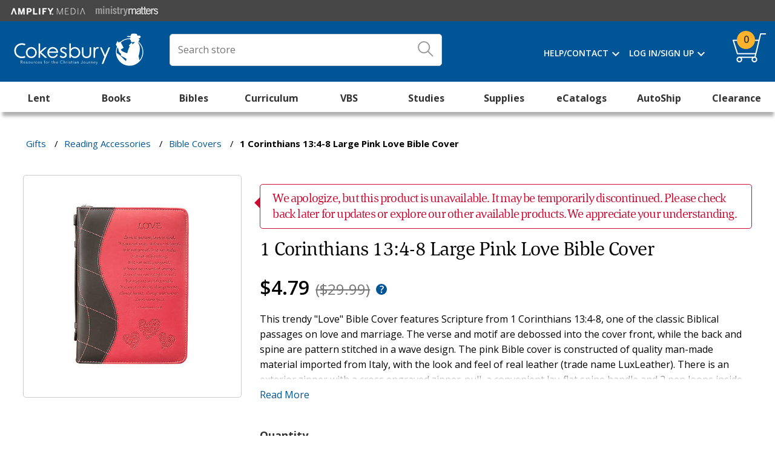

--- FILE ---
content_type: text/html; charset=utf-8
request_url: https://www.cokesbury.com/6006937092952-1-Corinthians-134-8-Large-Pink-Love-Bible-Cover
body_size: 15243
content:
<!DOCTYPE html><html lang=en class=html-product-details-page><head><title>1 Corinthians 13:4-8 Large Pink Love Bible Cover</title><meta charset=UTF-8><meta name=description content="This trendy &amp;quot;Love&amp;quot; Bible Cover features Scripture from 1 Corinthians 13:4-8, one of the classic Biblical passages on love and marriage. The verse and motif are debossed into the cover front,"><meta name=keywords content=""><meta name=generator content=nopCommerce><meta name=viewport content="width=device-width, initial-scale=1"><meta name=theme-color content=#005596><script>function checkOnLoad(n){dBeaconCheck[n.src]=!0;queueBeaconDictionaryCheck()}function checkOnError(n){dBeaconCheck[n.src]=!1;queueBeaconDictionaryCheck()}function queueBeaconDictionaryCheck(){iBeaconCheckCount++;var n=stadis?parseInt(stadis):1,t=ecst?ecst==="1":!1;setTimeout(function(){var r,f,n;if(iBeaconCheckCount--,iBeaconCheckCount===0&&t){if(r={},f=localStorage.getItem("cokesbury_beacon_check"),f){var i=Object.keys(dBeaconCheck),u=JSON.parse(f),e=cghc?cghc==="1":!1;for(n=0;n<i.length;n++)(!u[i[n]]||u[i[n]]!==dBeaconCheck[i[n]]||e)&&(r[i[n]]=dBeaconCheck[i[n]],u[i[n]]=dBeaconCheck[i[n]]);localStorage.setItem("cokesbury_beacon_check",JSON.stringify(u))}else r=dBeaconCheck,localStorage.setItem("cokesbury_beacon_check",JSON.stringify(dBeaconCheck));Object.keys(r).length>0&&CheckCustomerBeacons(JSON.stringify(r))}},n*1e3)}var ecst=document.cookie.replace(/(?:(?:^|.*;\s*)cokesecst\s*\=\s*([^;]*).*$)|^.*$/,"$1"),cghc=document.cookie.replace(/(?:(?:^|.*;\s*)cokescghc\s*\=\s*([^;]*).*$)|^.*$/,"$1"),stadis=document.cookie.replace(/(?:(?:^|.*;\s*)cokesstadis\s*\=\s*([^;]*).*$)|^.*$/,"$1"),dBeaconCheck={},iBeaconCheckCount=0</script><meta name=robots content=noindex><meta property=og:type content=product><meta property=og:title content="1 Corinthians 13:4-8 Large Pink Love Bible Cover"><meta property=og:description content="This trendy @Love@ Bible Cover features Scripture from 1 Corinthians 13:4-8, one of the classic Biblical passages on love and marriage. The verse and motif are debossed into the cover front,"><meta property=og:image content=/images/products/Large/952/6006937092952.jpg><meta property=og:url content=https://www.cokesbury.com/6006937092952-1-Corinthians-134-8-Large-Pink-Love-Bible-Cover><meta property=og:site_name content=Cokesbury><meta property=twitter:card content=summary><meta property=twitter:site content=Cokesbury><meta property=twitter:title content="1 Corinthians 13:4-8 Large Pink Love Bible Cover"><meta property=twitter:description content="This trendy @Love@ Bible Cover features Scripture from 1 Corinthians 13:4-8, one of the classic Biblical passages on love and marriage. The verse and motif are debossed into the cover front,"><meta property=twitter:image content=/images/products/Large/952/6006937092952.jpg><meta property=twitter:url content=https://www.cokesbury.com/6006937092952-1-Corinthians-134-8-Large-Pink-Love-Bible-Cover><link href="https://fonts.googleapis.com/css?family=Material+Icons%7cMaterial+Icons+Outlined&amp;acb=60" rel=stylesheet><link href="https://cdn.cokesbury.com/assets/WebfontsKit/MyFontsWebfontsKit.css?acb=60" rel=stylesheet><link href="https://fonts.googleapis.com/css?family=Open+Sans%3a400%2c600%2c700&amp;acb=60" rel=stylesheet><link href="/Themes/Cokesbury/Content/css/cokesburysite.0.2045.min.css?acb=60" rel=stylesheet><link href="/lib_npm/magnific-popup/magnific-popup.css?acb=60" rel=stylesheet><link href="/Plugins/SevenSpikes.Nop.Plugins.Attachments/Styles/common.css?acb=60" rel=stylesheet><link href="/Plugins/SevenSpikes.Nop.Plugins.Attachments/Themes/DefaultClean/Content/Attachments.css?acb=60" rel=stylesheet><link href="/Themes/Shared/Content/css/MediaQueries.css?acb=60" rel=stylesheet><link href="/Themes/Cokesbury/Content/css/MediaQueries.css?acb=60" rel=stylesheet><script src="/lib_npm/jquery/jquery.min.js?acb=60" onload=checkOnLoad(this) onerror=checkOnError(this)></script><script src="https://polyfill.io/v3/polyfill.min.js?flags=gated&amp;features=es6%2ces7%2cURL%2cIntersectionObserver%2cIntersectionObserverEntry%2cfetch%2cnavigator.sendBeacon&amp;acb=60" onload=checkOnLoad(this) onerror=checkOnError(this)></script><script src="/Themes/Cokesbury/Content/js/cokesburysite.0.2045.min.js?acb=60" onload=checkOnLoad(this) onerror=checkOnError(this)></script><script async src="https://home-c33.nice-incontact.com/inContact/ChatClient/js/embed.min.js?acb=60" onload=checkOnLoad(this) onerror=checkOnError(this)></script><script src="/Plugins/Widgets.ProductSlider/js/sly.min.js?acb=60" onload=checkOnLoad(this) onerror=checkOnError(this)></script><script src="/Themes/Shared/Scripts/jquery.reject.js?acb=60" onload=checkOnLoad(this) onerror=checkOnError(this)></script><script src="/Themes/Cokesbury/Scripts/kendo.small.min.js?acb=60" onload=checkOnLoad(this) onerror=checkOnError(this)></script><script async src="/Themes/Cokesbury/Content/js/lazysizes.min.js?acb=60" onload=checkOnLoad(this) onerror=checkOnError(this)></script><link rel=canonical href=https://www.cokesbury.com/6006937092952-1-Corinthians-134-8-Large-Pink-Love-Bible-Cover><link rel="shortcut icon" href=/icons/icons_1/favicon.ico><body><ul class=skip tabindex=-1><li><a href=#nav>skip to Main Navigation</a><li><a href=#content>skip to Main Content</a><li><a href=#footer>skip to Footer</a></ul><div id=dialog-notifications-success title=Notification style=display:none></div><div id=dialog-notifications-error title=Error style=display:none></div><div id=dialog-notifications-warning title=Warning style=display:none></div><div id=bar-notification class=bar-notification><span class=close title=Close>&nbsp;</span><div class=successMessage><span class=icon> <svg version=1.1 id=Layer_SuccessMessage xmlns=http://www.w3.org/2000/svg xmlns:xlink=http://www.w3.org/1999/xlink x=0px y=0px viewBox="0 0 178.3 124.6"><style>.st05{fill:#86c402}</style><title>Path</title><g id=Custom-Preset-8-Copy-10 transform="translate(-114.000000, -759.000000)"><g id=checkbox transform="translate(110.000000, 752.000000)"><polygon id=Path class=st05 points="67.5,131.5 4,68.9 15.3,57.9 67.5,109.5 171.1,7.2 182.3,18.2 		" /></g></g></svg> </span><p class=s4>Success</div><div class=warningMessage><span class=icon> <svg version=1.1 id=warningMessage xmlns=http://www.w3.org/2000/svg xmlns:xlink=http://www.w3.org/1999/xlink x=0px y=0px viewBox="0 0 121.2 120"><style>.st0{fill:none;stroke:#d59105;stroke-width:6;stroke-linecap:round;stroke-linejoin:round}</style><title>Path</title><desc>Created with Sketch.</desc><path id=Stroke-1_1_ class=st0 d=M61.2,3.8v97.3 /><path id=Stroke-1_2_ class=st0 d=M61.2,112.3v4.1 /></svg> </span><p class=s4>Warning</div><div class=errorMessage><span class=icon> <svg version=1.1 id=errorMessage xmlns=http://www.w3.org/2000/svg xmlns:xlink=http://www.w3.org/1999/xlink x=0px y=0px viewBox="0 0 121.2 120"><style>.st34{fill:none;stroke:#cc0d33;stroke-width:6;stroke-linecap:round;stroke-linejoin:round}</style><title>Path</title><g id=top-nav-dropdowns transform="translate(-1239.000000, -103.000000)"><g id=search-filter-1 transform="translate(326.000000, 84.000000)"><g id=Page-1 transform="translate(914.000000, 20.000000)"><path id=Stroke-1 class=st34 d=M3,2.3l113.4,113.4 /><path id=Stroke-3 class=st34 d=M116.4,2.3L3,115.7 /></g></g></g></svg> </span><p class=s4>Error</div></div><div class=notificationOverlay></div><!--[if lte IE 8]><div style=clear:both;height:59px;text-align:center;position:relative><a href=http://www.microsoft.com/windows/internet-explorer/default.aspx target=_blank> <img src=/Themes/Cokesbury/Content/images/ie_warning.jpg height=42 width=820 alt="You are using an outdated browser. For a faster, safer browsing experience, upgrade for free today."> </a></div><![endif]--><script>$(window).on("load",function(){var n=$("#BrowserCheckExpirationDateInSeconds").value;BrowserCheck(n)})</script><div class=master-wrapper-page><script>$(document).ready(function(){if(data_layer.pageAttributes.type==="Cart"){$(".manualPriceOverride").addClass("visible");$(".manualPriceOverride").on("click",function(){$(this).toggleClass("active");$(".priceOverrideStatic, .priceOverrideInput").toggleClass("active")})}})</script><div class=html-widget><div class=SisterSitesHeaderBanner><div class=divFreeShippingHeaderImageWrapper><a href=https://amplifymedia.com target=_blank rel=noopener><img src=/images/Header-AmplifyMedia.png></a><a href=https://www.ministrymatters.com target=_blank rel=noopener><img src=/images/Header-MinistryMatters.png></a></div></div></div><div class=fixedHeaderWrapper><header style=position:relative><div class=logoWrapper><a href="/"><img src=/Themes/Cokesbury/Content/images/logo_white.svg alt=Cokesbury></a></div><div class=searchBoxWrapper><form method=get id=small-search-box-form action=/search><div id=search-box-wrapper><div id=search-input-wrapper><input type=text title="Enter Search Query" class=search-box-text id=small-searchterms autocomplete=off name=q placeholder="Search store"> <label for=search-box-button> <input type=submit class="button-1 search-box-button" aria-labelledby=iconTitle value=Search id=search-box-button> <svg class=searchBoxIcon width=26px height=26px viewBox="0 0 26 26" version=1.1 xmlns=http://www.w3.org/2000/svg xmlns:xlink=http://www.w3.org/1999/xlink><title id=iconTitle>Click Here To Search</title><g id=homepage stroke=none stroke-width=1 fill=none fill-rule=evenodd transform="translate(-737.000000, -37.000000)" opacity=0.98999995><g id=TOP-NAV stroke=#999999><g id=primary-nav><g id=search-box-icon transform="translate(326.000000, 24.000000)"><g id=search-icon transform="translate(412.000000, 14.000000)"><g id=Page-1-Copy-2 transform="translate(12.000000, 12.000000) rotate(-90.000000) translate(-12.000000, -12.000000) "><path d="M24,9.14285714 C24,14.191746 19.9050159,18.2857143 14.8571429,18.2857143 C9.80622222,18.2857143 5.71428571,14.191746 5.71428571,9.14285714 C5.71428571,4.09396825 9.80622222,0 14.8571429,0 C19.9050159,0 24,4.09396825 24,9.14285714 Z" id=Stroke-1 stroke-width=2></path><path d="M0.530818393,23.4458463 L8,16" id=Stroke-3 stroke-width=2 stroke-linecap=round></path></g></g></g></g></g></g></svg> </label><div class=CloseSearchIcon></div></div><div id=search-box style=display:none><ul id=search-box-list class="search-autocomplete ui-widget"></ul><div id=search-box-details><div class=divSearchSuggestionsTitle>Top Suggestions</div><a id=search-box-link-0 href=#><img id=search-box-image-0 class=search-box-image alt="Search Results Image" src=//:0></a> <a id=search-box-link-1 href=#><img id=search-box-image-1 class=search-box-image alt="Search Results Image" src=//:0></a> <a id=search-box-link-2 href=#><img id=search-box-image-2 class=search-box-image alt="Search Results Image" src=//:0></a> <a id=search-box-link-3 href=#><img id=search-box-image-3 class=search-box-image alt="Search Results Image" src=//:0></a> <a id=search-box-link-4 href=#><img id=search-box-image-4 class=search-box-image alt="Search Results Image" src=//:0></a> <a id=search-box-link-5 href=#><img id=search-box-image-5 class=search-box-image alt="Search Results Image" src=//:0></a></div><div class=CloseSearchIcon></div></div></div></form></div><div class=headerLinksWrapper><div class="headerLinks darkBackground"><ul><li class=HeaderLinksContainer><ul class="mega-menu HeaderNavMenu" data-isrtlenabled=false data-enableclickfordropdown=false><li class=has-sublist><a href=/cokesbury-help-pages class=with-subcategories title=Help/Contact><span> Help/Contact</span></a><div class=plus-button></div><div class=sublist-wrap><ul class=sublist><li class=back-button><span>Back</span><li><a href=/cokesbury-help-pages title=Help><span> Help</span></a><li><a href=/contact-us title="Contact Us"><span> Contact Us</span></a></ul></div></ul><div class=menu-title></div><ul class="mega-menu HeaderNavMenu" data-isrtlenabled=false data-enableclickfordropdown=false><li class=has-sublist><a href="/login?returnUrl=/" class=with-subcategories title="Log In/Sign Up"><span> Log In/Sign Up</span></a><div class=plus-button></div><div class=sublist-wrap><ul class=sublist><li class=back-button><span>Back</span><li><a href="/login?returnUrl=/" title="Log In"><span> Log In</span></a><li><a href="/register?returnUrl=/" title="Create An Account"><span> Create An Account</span></a></ul></div></ul><div class=menu-title></div><li id=topcartlink><a href=/cart class=headerLinksCart id=aHeaderLinkShoppingCart title="Shopping Cart"><span class=headerLinksCartQty data-storage=1>0</span></a></ul></div><div class=header-links style=display:none><ul></ul></div><div id=flyout-cart class=flyout-cart><div class=mini-shopping-cart><div class=message></div><div class=flyOutCartCount><span class="miniCartnoItemsMessageWrapper p2"> You have no items in your shopping cart. </span></div></div></div></div><div class=mobileSearchIcon></div></header><nav id=nav><div class=ajaxCartInfo data-getajaxcartbuttonurl=/NopAjaxCart/GetAjaxCartButtonsAjax data-productpageaddtocartbuttonselector=.add-to-cart-button data-productboxaddtocartbuttonselector=.product-box-add-to-cart-button data-productboxproductitemelementselector=.product-item data-enableonproductpage=True data-enableoncatalogpages=True data-minishoppingcartquatityformattingresource={0} data-miniwishlistquatityformattingresource=({0}) data-addtowishlistbuttonselector=.not-in-use></div><input id=addProductVariantToCartUrl name=addProductVariantToCartUrl type=hidden value=/AddProductFromProductDetailsPageToCartAjax> <input id=addProductToCartUrl name=addProductToCartUrl type=hidden value=/AddProductToCartAjax> <input id=miniShoppingCartUrl name=miniShoppingCartUrl type=hidden value=/MiniShoppingCart> <input id=flyoutShoppingCartUrl name=flyoutShoppingCartUrl type=hidden value=/NopAjaxCartFlyoutShoppingCart> <input id=checkProductAttributesUrl name=checkProductAttributesUrl type=hidden value=/CheckIfProductOrItsAssociatedProductsHasAttributes> <input id=getMiniProductDetailsViewUrl name=getMiniProductDetailsViewUrl type=hidden value=/GetMiniProductDetailsView> <input id=flyoutShoppingCartPanelSelector name=flyoutShoppingCartPanelSelector type=hidden value=#flyout-cart> <input id=shoppingCartMenuLinkSelector name=shoppingCartMenuLinkSelector type=hidden value=.headerLinksCartQty> <input id=wishlistMenuLinkSelector name=wishlistMenuLinkSelector type=hidden value=span.wishlist-qty><ul class="mega-menu mainMenu" data-isrtlenabled=false data-enableclickfordropdown=false><li class="mobileNavSignIn MobileOnly"><a href=/login title="Sign In / Create Account"><span> Sign In / Create Account</span></a><li><a href=/lent2026 title=Lent><span> Lent</span></a><li class="red Column-3 has-sublist"><a href=/books class=with-subcategories title=Books><span> Books</span></a><div class=plus-button></div><div class=sublist-wrap><ul class=sublist><li class=back-button><span>Back</span><li><a href=/books-religion-christian-ministry-preaching title=Preaching><span> Preaching</span></a><li><a href=/books-religion-christian-ministry-pastoral-resources title="Pastoral Resources"><span> Pastoral Resources</span></a><li><a href=/Books-RELIGION-Leadership title=Leadership><span> Leadership</span></a><li><a href=/Books-RELIGION-Biblical-Reference title="Biblical Reference"><span> Biblical Reference</span></a><li><a href=/Books-RELIGION-Biblical-Commentary title="Biblical Commentary"><span> Biblical Commentary</span></a><li><a href=/Books-RELIGION-Christian%20Rituals%20%26%20Practice title=Worship><span> Worship</span></a><li><a href=/Books-RELIGION-Christian-Theology title="Christian Theology"><span> Christian Theology</span></a><li><a href=/books-religion-christian-life-social-issues title="Social Issues"><span> Social Issues</span></a><li><a href=/books-religion-christian-life-love-marriage title="Love &amp; Marriage"><span> Love &amp; Marriage</span></a><li><a href=/childrens-books title="Children's Books"><span> Children&#x27;s Books</span></a><li><a href=/Books-RELIGION-Christianity-Methodist title="Methodist and Wesleyan"><span> Methodist and Wesleyan</span></a><li><a href=/officialresources title="UM Official Resources"><span> UM Official Resources</span></a><li><a href=/music-worship-resources title="UM Music &amp; Worship Resources"><span> UM Music &amp; Worship Resources</span></a><li><a href=/Books-RELIGION-Christian-Life-Inspirational title=Inspirational><span> Inspirational</span></a><li><a href=/books-religion-christian-life-spiritual-growth title="Spiritual Growth"><span> Spiritual Growth</span></a><li><a href=/Books-RELIGION-Faith title=Faith><span> Faith</span></a><li><a href=/Books-RELIGION-Spirituality title=Spirituality><span> Spirituality</span></a><li><a href=/Books-RELIGION-Prayerbooks title=Prayerbooks><span> Prayerbooks</span></a><li><a href=/Books-RELIGION-Devotional title=Devotional><span> Devotional</span></a></ul></div><li class="green Column-3 has-sublist"><a href=/bibles class=with-subcategories title=Bibles><span> Bibles</span></a><div class=plus-button></div><div class=sublist-wrap><ul class=sublist><li class=back-button><span>Back</span><li><a href=/bibles-new-revised-standard-version title="New Revised Standard Version"><span> New Revised Standard Version</span></a><li><a href=/bibles-common-english-bible title="Common English Bible"><span> Common English Bible</span></a><li><a href=/bibles-new-international-version title="New International Version"><span> New International Version</span></a><li><a href=/Bibles-English-Standard-Version title="English Standard Version"><span> English Standard Version</span></a><li><a href=/bibles-king-james-version title="King James Version"><span> King James Version</span></a><li><a href=/bibles-new-king-james-version title="New King James Version"><span> New King James Version</span></a><li><a href=/Bibles-New-Living-Translation title="New Living Translation"><span> New Living Translation</span></a><li><a href=/childrens-bibles title="Children's Bibles"><span> Children&#x27;s Bibles</span></a><li><a href=/teen-bibles title="Teen Bibles"><span> Teen Bibles</span></a></ul></div><li class="purple Column-5 has-sublist"><a href=/curriculum class=with-subcategories title=Curriculum><span> Curriculum</span></a><div class=plus-button></div><div class=sublist-wrap><ul class=sublist><li class=back-button><span>Back</span><li><a href=/Curriculum-Children title=Children><span> Children</span></a><li><a href=/Curriculum-Adult title=Adult><span> Adult</span></a><li><a href=/Curriculum-Youth title=Youth><span> Youth</span></a><li><a href=/confirmation-programs title=Confirmation><span> Confirmation</span></a><li><a href=/Curriculum-Multigenerational title=Multigenerational><span> Multigenerational</span></a><li><a href=/curriculum-intergenerational title=Intergenerational><span> Intergenerational</span></a><li class=tan><a href=/vbs title=VBS><span> VBS</span></a><li><a href=/curriculum-automatic-shipments# title="Curriculum Automatic Shipping"><span> Curriculum Automatic Shipping</span></a></ul></div><li><a href=/vbs title=VBS><span> VBS</span></a><li class="orange Column-3 has-sublist"><a href=/studies class=with-subcategories title=Studies><span> Studies</span></a><div class=plus-button></div><div class=sublist-wrap><ul class=sublist><li class=back-button><span>Back</span><li><a href=/studies-seasonal title="Seasonal Studies"><span> Seasonal Studies</span></a><li><a href=/studies-biblical-studies-new-testament title="New Testament"><span> New Testament</span></a><li><a href=/studies-biblical-studies-old-testament title="Old Testament"><span> Old Testament</span></a><li><a href=/studies-biblical-studies-whole-bible title="Whole Bible"><span> Whole Bible</span></a><li><a href=/disciple-bible-studies title="Disciple Bible Studies "><span> Disciple Bible Studies </span></a><li><a href=/studies-church-growth-outreach title="Church Growth &amp; Outreach"><span> Church Growth &amp; Outreach</span></a><li><a href=/Studies-Christian-Beliefs title="Christian Beliefs"><span> Christian Beliefs</span></a><li><a href=/studies-family-relationships title="Family &amp; Relationships"><span> Family &amp; Relationships</span></a><li><a href=/Studies-Leadership title=Leadership><span> Leadership</span></a><li><a href=/adult-bible-studies title="Adult Bible Studies"><span> Adult Bible Studies</span></a><li><a href=/studies-womens-studies title="Studies for Women"><span> Studies for Women</span></a><li><a href=/studies-mens-studies title="Studies for Men"><span> Studies for Men</span></a><li><a href=/studies-prayer-devotion title="Prayer &amp; Devotion"><span> Prayer &amp; Devotion</span></a><li><a href=/studies-social-issues-community title="Social Issues &amp; Community"><span> Social Issues &amp; Community</span></a><li><a href=/studies-spiritual-growth title="Spiritual Growth"><span> Spiritual Growth</span></a><li><a href=/Studies-Stewardship title=Stewardship><span> Stewardship</span></a><li><a href=/studies-united-methodistwesleyan title="United Methodist &amp; Wesleyan"><span> United Methodist &amp; Wesleyan</span></a></ul></div><li class="teal Column-4 has-sublist"><a href=/church-supplies class=with-subcategories title=Supplies><span> Supplies</span></a><div class=plus-button></div><div class=sublist-wrap><ul class=sublist><li class=back-button><span>Back</span><li><a href=/church-supplies-acolyte-supplies title="Acolyte Supplies"><span> Acolyte Supplies</span></a><li><a href=/church-supplies-altarware title=Altarware><span> Altarware</span></a><li><a href=/church-supplies-attendance-visitor-supplies title="Attendance &amp; Visitor Supplies"><span> Attendance &amp; Visitor Supplies</span></a><li><a href=/church-supplies-banners-flags title="Banners &amp; Flags"><span> Banners &amp; Flags</span></a><li><a href=/church-supplies-baptism-supplies title="Baptism Supplies"><span> Baptism Supplies</span></a><li><a href=/church-supplies-bulletins-stationery title="Bulletins &amp; Stationery"><span> Bulletins &amp; Stationery</span></a><li><a href=/word-alive-bulletins title="Bulletin Automatic Shipments"><span> Bulletin Automatic Shipments</span></a><li><a href=/church-supplies-candles title=Candles><span> Candles</span></a><li><a href=/church-supplies-certificates title=Certificates><span> Certificates</span></a><li><a href=/church-supplies-choir-robes-supplies title="Choir Robes &amp; Supplies"><span> Choir Robes &amp; Supplies</span></a><li><a href=/Church%20Supplies-Church%20Calendars title="Church Planners &amp; Calendars"><span> Church Planners &amp; Calendars</span></a><li><a href=/church-supplies-church-record-keeping title="Church Record-Keeping"><span> Church Record-Keeping</span></a><li><a href=/church-supplies-classroom-supplies title="Classroom Supplies"><span> Classroom Supplies</span></a><li><a href=/church-supplies-clergy-crosses title="Clergy Crosses"><span> Clergy Crosses</span></a><li><a href=/church-supplies-clergy-robes title="Clergy Robes"><span> Clergy Robes</span></a><li><a href=/church-supplies-clergy-shirts title="Clergy Shirts"><span> Clergy Shirts</span></a><li><a href=/church-supplies-clergy-supplies title="Clergy Supplies"><span> Clergy Supplies</span></a><li><a href=/church-supplies-communion-supplies title="Communion Supplies"><span> Communion Supplies</span></a><li><a href=/church-supplies-confirmation-supplies title="Confirmation Supplies"><span> Confirmation Supplies</span></a><li><a href=/custom-offering-envelopes title="Custom Offering Envelopes"><span> Custom Offering Envelopes</span></a><li><a href=/Church-Supplies-Funeral-Supplies title="Funeral Supplies"><span> Funeral Supplies</span></a><li><a href=/Church-Supplies-Furnishings title=Furnishings><span> Furnishings</span></a><li><a href=/gifts title=Gifts><span> Gifts</span></a><li><a href=/church-supplies-handbells-chimes title="Handbells &amp; Chimes"><span> Handbells &amp; Chimes</span></a><li><a href=/Church-Supplies-Memorial-Supplies title="Memorial Supplies"><span> Memorial Supplies</span></a><li><a href=/music-worship-resources title="Music &amp; Worship Resources"><span> Music &amp; Worship Resources</span></a><li><a href=/Church-Supplies-Offering-Supplies title="Offering Supplies"><span> Offering Supplies</span></a><li><a href=/Church-Supplies-Paraments title=Paraments><span> Paraments</span></a><li><a href=/church-supplies-stoles title=Stoles><span> Stoles</span></a><li><a href=/automatic-shipments-2 title="Supply Subscriptions"><span> Supply Subscriptions</span></a><li><a href=/officialresources title="UM Official Resources"><span> UM Official Resources</span></a><li><a href=/church-supplies-ushering-supplies title="Ushering Supplies"><span> Ushering Supplies</span></a><li><a href=/church-supplies-wedding-supplies title="Wedding Supplies"><span> Wedding Supplies</span></a></ul></div><li class="brown Column-3 has-sublist"><a href=/cokesbury-ecatalogs class=with-subcategories title=eCatalogs><span> eCatalogs</span></a><div class=plus-button></div><div class=sublist-wrap><ul class=sublist><li class=back-button><span>Back</span><li><a href="https://issuu.com/cokesbury/docs/advent_studies_comparison_chart_2025?fr=xKAE9_zMzMw" title="Advent Comparison Chart 2025" target=_blank><span> Advent Comparison Chart 2025</span></a><li><a href=https://issuu.com/cokesbury/docs/2025-2026_curriculum_catalog title="Cokesbury's 2025-2026 Curriculum Catalog" target=_blank><span> Cokesbury&#x27;s 2025-2026 Curriculum Catalog</span></a><li><a href="https://issuu.com/cokesbury/docs/fall_and_advent_2025_catalog?fr=xKAE9_zMzMw" title="Fall and Advent Catalog" target=_blank><span> Fall and Advent Catalog</span></a><li><a href=https://issuu.com/cokesbury/docs/aw23_womens_studies_ecatalog_cokesbury_linked title="Abingdon Women Bible Studies Catalog" target=_blank><span> Abingdon Women Bible Studies Catalog</span></a><li><a href="https://issuu.com/cokesbury/docs/2025_vbs_road_trip_catalog?fr=xKAE9_zU1NQ" title="Cokesbury VBS Catalog 2025" target=_blank><span> Cokesbury VBS Catalog 2025</span></a><li><a href="https://issuu.com/cokesbury/docs/cokesbury_s_vbs_2026_catalog?fr=sNWQ4Yjg2NzM4ODQ" title="VBS Comparison Chart 2026" target=_blank><span> VBS Comparison Chart 2026</span></a><li><a href=https://issuu.com/cokesbury/docs/abingdonpresswomenandpreachingbooksampler title="Abingdon Press Women and Preaching Book Sampler" target=_blank><span> Abingdon Press Women and Preaching Book Sampler</span></a><li><a href="https://issuu.com/cokesbury/docs/word_alive_bulletins_ecatalog_2025_2026?fr=sN2VjZTg2NzM4ODQ" title="Word Alive! 2025-26 Catalog" target=_blank><span> Word Alive! 2025-26 Catalog</span></a><li><a href=https://issuu.com/cokesbury/docs/amplify_media_digital_planning_guide_summer_fall_2 title="Amplify Media Planning Guide" target=_blank><span> Amplify Media Planning Guide</span></a><li><a href=https://issuu.com/cokesbury/docs/liturgical_color_calendar_2026 title="Liturgical Color Calendar 2026" target=_blank><span> Liturgical Color Calendar 2026</span></a></ul></div><li class="orange Column-3 has-sublist"><a href=/curriculum-automatic-shipments class=with-subcategories title=AutoShip><span> AutoShip</span></a><div class=plus-button></div><div class=sublist-wrap><ul class=sublist><li class=back-button><span>Back</span><li><a href=/Curriculum-Adult title="Adult Curriculum"><span> Adult Curriculum</span></a><li><a href=/Curriculum-Children title="Children's Curriculum"><span> Children&#x27;s Curriculum</span></a><li><a href=/word-alive-bulletins title=Bulletins><span> Bulletins</span></a><li><a href="/church-supplies-church-calendars?ff=Subscription+Shipping%3A%3AYes" title="Calendars &amp; Planners"><span> Calendars &amp; Planners</span></a><li><a href="/church-supplies-candles?ff=Subscription+Shipping%3A%3AYes" title=Candles><span> Candles</span></a><li><a href="/church-supplies?ff=Subscription+Shipping%3A%3AYes" title="Church Supplies"><span> Church Supplies</span></a><li><a href="/church-supplies-communion-supplies?ff=Subscription+Shipping%3A%3AYes" title=Communion><span> Communion</span></a><li><a href=/custom-offering-envelopes title="Custom Offering Envelopes"><span> Custom Offering Envelopes</span></a><li><a href="/Church-Supplies-Offering-Supplies?ff=Subscription+Shipping%3A%3AYes" title="Offering Supplies"><span> Offering Supplies</span></a></ul></div><li class="clearance Column-4 has-sublist"><a href=/Clearance class=with-subcategories title=Clearance><span> Clearance</span></a><div class=plus-button></div><div class=sublist-wrap><ul class=sublist><li class=back-button><span>Back</span><li><a href=/Clearance-Books title=Books><span> Books</span></a><li><a href=/Clearance-Bibles title=Bibles><span> Bibles</span></a><li><a href=/Clearance-Studies title=Studies><span> Studies</span></a><li><a href=/Clearance-Gifts title=Gifts><span> Gifts</span></a><li><a href=/Clearance-Church-Supplies title="Church Supplies"><span> Church Supplies</span></a></ul></div><li class="mobileNavSecondary mobileNavStandard MobileOnly"><a href=/cokesbury-help-pages title="Cokesbury.com Help"><span> Cokesbury.com Help</span></a><li class="mobileNavSecondary mobileNavStandard MobileOnly has-sublist"><a href=/contact-us class=with-subcategories title="Contact Us"><span> Contact Us</span></a><div class=plus-button></div><div class=sublist-wrap><ul class=sublist><li class=back-button><span>Back</span><li class="mobileNavSecondary mobileNavStandard MobileOnly"><a href=/contact-us title="Customer Care"><span> Customer Care</span></a><li class="mobileNavSecondary mobileNavStandard MobileOnly"><a href=/accounting-and-credit-services title="Accounting &amp; Credit Services"><span> Accounting &amp; Credit Services</span></a><li class="mobileNavSecondary mobileNavStandard MobileOnly"><a href=/about-cokesbury title="About Cokesbury"><span> About Cokesbury</span></a></ul></div></ul><div class=menu-title></div><div id=product-ribbon-info data-productid=473441 data-productboxselector=".product-item, .item-holder" data-productboxpicturecontainerselector=.pictureLink data-productpagepicturesparentcontainerselector=.product-essential data-productpagebugpicturecontainerselector=.picture data-retrieveproductribbonsurl=/RetrieveProductRibbons></div></nav><div class="mobileOverlay mobileOnly"></div></div><div class=master-wrapper-content id=contentWrapper><div class=breadcrumb><ul><li><span> <a href=/gifts class=MainCategory> <span class=CategoryName>Gifts</span> </a> </span> <span class=delimiter>/</span><li><span> <a href=/gifts-reading-accessories class=MainCategory> <span class=CategoryName>Reading Accessories</span> </a> </span> <span class=delimiter>/</span><li><span> <a href=/Gifts-Reading-Accessories-Bible-Covers class=MainCategory> <span class=CategoryName>Bible Covers</span> </a> </span> <span class=delimiter>/</span><li><strong class=current-item>1 Corinthians 13:4-8 Large Pink Love Bible Cover</strong></ul></div><script>data_layer.pageAttributes.breadcrumb=[];const host=document.location.origin;data_layer.pageAttributes.breadcrumb.push({name:"Gifts",url:host+"/gifts"});data_layer.pageAttributes.breadcrumb.push({name:"Reading Accessories",url:host+"/gifts-reading-accessories"});data_layer.pageAttributes.breadcrumb.push({name:"Bible Covers",url:host+"/Gifts-Reading-Accessories-Bible-Covers"});initBreadcrumb()</script><div class=master-column-wrapper><div class=center-1><script>function getManufacturer(){return"Christian Art Gifts"}function getCategory(){return"Gifts"}data_layer.pageAttributes.type="Product Detail";data_layer.pageAttributes.category=getCategory();loadVariantCSS(data_layer.pageAttributes.category);data_layer.product={type:"simple",id:"473441",parentSku:"6006937092952",childSku:"6006937092952",name:"1 Corinthians 13:4-8 Large Pink Love Bible Cover",price:"4.7900",priceCurrency:"USD",manufacturer:getManufacturer(),availability:"InStock",description:"This trendy &amp;amp;quot;Love&amp;amp;quot; Bible Cover features Scripture from 1 Corinthians 13:4-8, one of the classic Biblical passages on love and marriage. The verse and motif are debossed into the cover front,",aggregateRating:{AverageRating:"0",RatingCount:0},reviews:[],image:["/images/products/Medium/952/6006937092952.jpg","/images/products/Large/952/6006937092952.jpg","/images/products/ExtraLarge/952/6006937092952.jpg"]};var turnToConfig;let productDetailJs=productDetailInitJS("simple")</script><div class="page product-details-page"><div class=page-body><div id=js-beacons-div></div><script>$(document).ready(function(){var n={widgetZone:"productdetails_top"};n.productIdOrderId=473441;$.ajax({url:"/BeaconsWidget/Beacons",data:n}).done(function(n){$("#js-beacons-div").html(n)})})</script><form method=post id=product-details-form action=/6006937092952-1-Corinthians-134-8-Large-Pink-Love-Bible-Cover><div id=productWrapper data-productid=473441 data-sku=6006937092952 class="productDetailWrapper gaProductDetailPage"><div class="product-essential standardMargin"><div class=gallery><div class=picture><a href=/images/products/ExtraLarge/952/6006937092952.jpg title="Picture of 1 Corinthians 13:4-8 Large Pink Love Bible Cover" id=main-product-img-lightbox-anchor-473441> <img srcset="/images/products/Medium/952/6006937092952.jpg 300w,
                             /images/products/Large/952/6006937092952.jpg 400w,
                     /images/products/ExtraLarge/952/6006937092952.jpg 600w" sizes="(max-width: 1100px) 300px,
                            (min-width: 1101px) 400px,
                            (-webkit-min-device-pixel-ratio: 2) 600w,
                            (min-resolution: 192dpi) 600w,
                            400px" src=/images/products/Large/952/6006937092952.jpg alt="Picture of 1 Corinthians 13:4-8 Large Pink Love Bible Cover" title="Picture of 1 Corinthians 13:4-8 Large Pink Love Bible Cover" itemprop=image id=main-product-img-473441> </a></div><div class=picture-thumbs><div id=divVideoButtonWrapper class=divVideoButtonWrapper><div class=divProductDetailVideo id=js-product-video-list></div></div><div id=dialog-video></div><script>$(document).ready(function(){productDetailVideosInitJS(473441)})</script></div></div><div class="overview gridRowTitleContributor"><div class=discontinued-product><h4>We apologize, but this product is unavailable. It may be temporarily discontinued. Please check back later for updates or explore our other available products. We appreciate your understanding.</h4></div><div class=product-name><h1 itemprop=name>1 Corinthians 13:4-8 Large Pink Love Bible Cover</h1></div><div class=subTitleAuthorWrapper><div class=divHideShowParent><div class=divHideShowContent style=max-height:100px><div class=product-contributors-list></div><div class=divHideShowControl><div class=divHideShowControlLink><span class=divHideShowControlMore>View More</span> <span class=divHideShowControlLess>View Less</span></div></div></div></div></div></div><div class="overview gridRowPriceDescription"><div class=priceWrapper><div class="prices groupedProductDetails" data-productid=473441><div class=productDetailFormat></div><div class=product-price><span itemprop=price content=4.79 class="p4 price-value-473441">$4.79</span></div><div class="old-product-price old-product-price-473441"><span class=p5>($29.99)</span></div><meta itemprop=priceCurrency content=USD><div class=pricingDisclaimer><a href=/pricing-and-discounts target=_blank> <span title="Learn more about our competitive pricing..." class=helpIcon></span> </a></div></div></div><div class=gridDescriptionWrapper><div class="additionalProductDetailsHeader mobileOnly">Product Description</div><div class="jsDescriptionWrapper hiddenProductDetails"><div class=divHideShowParent><div itemprop=description class=divHideShowContent style=max-height:150px><p>This trendy "Love" Bible Cover features Scripture from 1 Corinthians 13:4-8, one of the classic Biblical passages on love and marriage. The verse and motif are debossed into the cover front, while the back and spine are pattern stitched in a wave design. The pink Bible cover is constructed of quality man-made material imported from Italy, with the look and feel of real leather (trade name LuxLeather). There is an exterior zipper with a cross engraved zipper-pull, a convenient lay-flat spine handle and 2 pen loops inside.<p>The <strong>Large</strong> size comfortably holds all popular Bibles such as The New Spirit-Filled Bible, The Life Application Study Bibles and the NIV Study Bible, as well as many other books and Bibles up to 9.50 x 6.75 x 2.25".<div class=divHideShowControl><div class=divHideShowControlLink><span class=divHideShowControlMore>Read More</span> <span class=divHideShowControlLess>Read Less</span></div></div></div></div></div></div><div class=optionalProductFields><div class=groupedProductDetails data-productid=473441></div></div><div class=qtyWrapper><div class=groupedProductDetails data-productid=473441><div class="labelWrapper mPriceQtyWrapper"><label class="qty-label large" for=addtocart_473441_EnteredQuantity>Quantity</label> <input class="qty-input large" type=number data-val=true data-val-required="The Qty field is required." id=addtocart_473441_EnteredQuantity name=addtocart_473441.EnteredQuantity value=1></div></div></div><div class="addToCartWrapper prodDetailATC2"><div class=groupedProductDetails data-productid=473441><input type=button alt="add to cart" id=add-to-cart-button-473441 class="button-1 add-to-cart-button" value="Add to cart" data-productid=473441 onclick="return AjaxCart.addproducttocart_details(&#34;/addproducttocart/details/473441/1&#34;,&#34;#product-details-form&#34;),!1"></div></div><div class=shippingDetails><div class=shippingDetailsWrapper><div class=shippingIcons></div></div></div><div class=productDetailSecondaryButtons><div class="add-to-wishlistclass groupedProductDetails" data-productid=473441><input type=button id=add-to-wishlist-button-473441 class="button-2 add-to-wishlist-button" value="Add to wishlist" data-productid=473441 onclick="return AjaxCart.addproducttocart_details(&#34;/addproducttocart/details/473441/2&#34;,&#34;#product-details-form&#34;),!1"></div><div class="compare-products groupedProductDetails" data-productid=473441><input type=button value="Add to compare list" class="button-2 add-to-compare-list-button" onclick="return AjaxCart.addproducttocomparelist(&#34;/compareproducts/add/473441&#34;),!1" alt="Compare Products"></div></div></div></div><div id=product-slider-1 class=gaSlider data-status=waiting data-viewcount=5></div><script>$(document).ready(function(){initProductSliders();LoadProductSliders("productdetail_relatedproducts",473441,"product-slider-1")})</script><ul id=productDetailTabMenu class="productDetailTabMenu mobileHide jsFirstLoad"><li id=additionalDetailsTab onclick="productDetailJs.activateTab(this,&#34;additionalDetails&#34;)"><span>Additional Details</span></ul><ul id=tabsWrapper class="tabsWrapper standardMargin productAdditionalDetailsWrapper"><li id=kitContents class=additionalDetailsWrapper><div class="additionalProductDetailsHeader mobileOnly">Kit components</div><div class=hiddenProductDetails><div class=divHideShowParent><div class=divHideShowParent><div class=divHideShowContent><div class=table-wrapper>The following items and their quantities are included in the kit product: <b>1 Corinthians 13:4-8 Large Pink Love Bible Cover</b><br><br><table class=tblKitContents><thead><tr><th>Quantity Included<th>&nbsp;<th>Item<th>Format<th>SKU<th>Individual Price<tbody></table></div></div></div></div></div><li id=additionalDetails class=additionalDetailsWrapper><div class="additionalProductDetailsHeader mobileOnly">Additional Details</div><div class=hiddenProductDetails><div class=divHideShowParent><div style=max-height:400px class=divHideShowContent><div class="s5 mobileHide">Product Specs</div><ul><li class=sku><span class=label>SKU:</span> <span class=value itemprop=sku id=sku-473441>6006937092952</span><li class=manufacturers><span class=label>Manufacturer:</span> <span class=value itemprop=brand> <a href=/Christian-Art-Gifts-1>Christian Art Gifts</a> </span><li data-name="ISBN 13"><span class=spec-name>ISBN 13:</span> <span class=spec-value> 6006937092952 </span><li data-name="Language of Text"><span class=spec-name>Language of Text:</span> <span class=spec-value> English </span><li data-name="Publication Date"><span class=spec-name>Publication Date:</span> <span class=spec-value> 01/01/2010 </span><li data-name=Format><span class=spec-name>Format:</span> <span class=spec-value> Other </span><li data-name=Width><span class=spec-name>Width:</span> <span class=spec-value> 7.84 inches </span><li data-name=Height><span class=spec-name>Height:</span> <span class=spec-value> 1.98 inches </span><li data-name=Length><span class=spec-name>Length:</span> <span class=spec-value> 10.64 inches </span><li data-name=Weight><span class=spec-name>Weight:</span> <span class=spec-value> 0.64 pounds </span></li><script>$(document).ready(function(){HideShowFunction()})</script></ul><br>&nbsp;<div class=divHideShowControl><div class=divHideShowControlLink><span class=divHideShowControlMore>View More</span> <span class=divHideShowControlLess>View Less</span></div></div></div></div><div><div class="s5 mobileHide">Shipping & Returns</div><span> This item is available for return. </span> <a href=/returns target=_blank> <span title="Click to learn more about our return policy" class=helpIcon aria-label=returns></span> </a> <span class=shippingMessage> At Cokesbury, we offer various expedited shipping methods for an additional charge during checkout. However, products with long lead times and those shipped from a Cokesbury Connect Partner are not eligible for expedited shipping. If you select expedited shipping at checkout and your order includes items that cannot be expedited, you will receive a notice explaining that not all items are eligible. <a href=/shipping-options-and-costs target=_blank> <span title="Learn more about our shipping options" class=helpIcon aria-label=shipping></span> </a> </span></div></div></ul><hr><div id=product-slider-2 class=gaSlider data-status=waiting data-viewcount=5></div><script>$(document).ready(function(){LoadProductSliders("productdetails_bottom",473441,"product-slider-2")})</script><input name=__RequestVerificationToken type=hidden value=CfDJ8B065F92_ahIoVpTUb0Xhph9DOlG7C9P0P8utUEOwRZ1S-eJVamHLuNQCmwmSYeuBelnOPzcy_Vd4ygVgFv8AkrTLQmaygRxiC-dr_2X_v7a1nb_KdNgFuni1CQaXTEZo5ebxmRUOJzGZ_TECcpPepc></div></form></div></div><script>productAttributeInit().updateQuantityAmount()</script></div></div></div><style>.footer-menu-responsive{display:none !important}</style><footer id=footer><div class=footerNav><ul class="mega-menu footer-menu" data-isrtlenabled=false data-enableclickfordropdown=false><li class="FooterColumnHead has-sublist"><a href=/contact-us class=with-subcategories title="Contact Us"><span> Contact Us</span></a><div class=plus-button></div><div class=sublist-wrap><ul class=sublist><li class=back-button><span>Back</span><li><a href=/contact-us title="Customer Care"><span> Customer Care</span></a><li><a href="https://www.paycomonline.net/v4/ats/web.php/jobs?clientkey=314A5A6D2C05E1665542D8909A383378" title=Careers target=_blank><span> Careers</span></a><li><a href=/permissions title=Permissions><span> Permissions</span></a></ul></div><li class=has-sublist><a href=# class=with-subcategories title="Cokesbury Services"><span> Cokesbury Services</span></a><div class=plus-button></div><div class=sublist-wrap><ul class=sublist><li class=back-button><span>Back</span><li><a href=/about-cokesbury title="About Cokesbury"><span> About Cokesbury</span></a><li><a href=/ask-an-expert title="Ask an Expert"><span> Ask an Expert</span></a><li><a href=/book-of-discipline-book-of-resolutions-free-versions title="Book of Discipline &amp; Book of Resolutions (Free Versions)"><span> Book of Discipline &amp; Book of Resolutions (Free Versions)</span></a><li><a href=/cokesbury-ecatalogs title="Catalogs &amp; Brochures"><span> Catalogs &amp; Brochures</span></a></ul></div><li class=has-sublist><a href=# class=with-subcategories title="Account Services"><span> Account Services</span></a><div class=plus-button></div><div class=sublist-wrap><ul class=sublist><li class=back-button><span>Back</span><li><a href=/account-application title="Account Application"><span> Account Application</span></a><li><a href=/CurriculumAutomaticShipments/List/Edit title="Curriculum Automatic Shipments"><span> Curriculum Automatic Shipments</span></a><li><a href=/payyourbill title="Pay Your Bill"><span> Pay Your Bill</span></a><li><a href=/StatementViewer/Statements title=Statements><span> Statements</span></a><li><a href=/TaxExemptFormLoader/welcome title="Tax Certificate Upload"><span> Tax Certificate Upload</span></a></ul></div><li class=has-sublist><a href=# class=with-subcategories title="Quick Links"><span> Quick Links</span></a><div class=plus-button></div><div class=sublist-wrap><ul class=sublist><li class=back-button><span>Back</span><li><a href=/SiteMap title="Site Map"><span> Site Map</span></a><li><a href=/Returns title="Return Policy"><span> Return Policy</span></a><li><a href=https://issuu.com/cokesbury/docs/liturgical_color_calendar_2026 title="Liturgical Color Calendar" target=_blank><span> Liturgical Color Calendar</span></a><li><a href=/pricing-and-discounts title="Pricing Policy"><span> Pricing Policy</span></a></ul></div></ul><div class=menu-title></div></div><div class=footerNewsletterSignUp><script src=https://d3v0iqf1i1i9dg.cloudfront.net/embed/v1/ftautosize.js data-ftguid=ft7f2c8bfceba146759da179fc53b0265d></script><iframe id=ft7f2c8bfceba146759da179fc53b0265d allowtransparency=true src=https://cokesbury.formtitan.com/ftproject/cokesbury frameborder=0 style=width:100% height=700 scrolling=no loading=lazy></iframe></div><div class=socialMediaIconsWrapper><div class=footerSocialIcon><a href=https://www.facebook.com/Cokesbury class=footericon data-social-site=facebook target=_blank aria-label=facebook> <svg width=62px height=62px viewBox="0 0 62 62" version=1.1 xmlns=http://www.w3.org/2000/svg xmlns:xlink=http://www.w3.org/1999/xlink><title>facebook</title><desc>Created with Sketch.</desc><defs></defs><g id=my-account stroke=none stroke-width=1 fill=none fill-rule=evenodd transform="translate(-711.000000, -2851.000000)"><g id=footer transform="translate(0.000000, 2300.000000)"><g id=social-icons transform="translate(712.000000, 552.000000)"><g id=facebook><g id=Group-21><circle id=Oval-4 stroke=#FFFFFF stroke-width=2 cx=30 cy=30 r=30></circle><g id=Page-1-Copy-5 transform="translate(22.000000, 15.000000)" fill=#FFFFFF><path d="M15.5890909,0.00584415584 L11.7035065,0 C7.3387013,0 4.51714286,2.89441558 4.51714286,7.37337662 L4.51714286,10.7735065 L0.61012987,10.7735065 C0.273896104,10.7735065 0,11.0458442 0,11.3836364 L0,16.3102597 C0,16.6464935 0.273896104,16.9203896 0.61012987,16.9203896 L4.51714286,16.9203896 L4.51714286,29.3501299 C4.51714286,29.6863636 4.79103896,29.9602597 5.12883117,29.9602597 L10.2241558,29.9602597 C10.5623377,29.9602597 10.8358442,29.6863636 10.8358442,29.3501299 L10.8358442,16.9203896 L15.4032468,16.9203896 C15.7414286,16.9203896 16.0137662,16.6464935 16.0137662,16.3102597 L16.0168831,11.3836364 C16.0168831,11.2223377 15.9514286,11.0672727 15.8372727,10.9515584 C15.7231169,10.8374026 15.5676623,10.7735065 15.4048052,10.7735065 L10.8358442,10.7735065 L10.8358442,7.89116883 C10.8358442,6.5061039 11.1662338,5.80285714 12.9697403,5.80285714 L15.5875325,5.8012987 C15.9253247,5.8012987 16.1976623,5.5274026 16.1976623,5.19116883 L16.1976623,0.617922078 C16.1976623,0.27974026 15.9253247,0.0074025974 15.5890909,0.00584415584" id=Fill-1></path></g></g></g></g></g></g></svg> </a></div><div class=footerSocialIcon><a href=https://mastodon.social/@Cokesbury class=footericon data-social-site=twitter target=_blank aria-label=twitter> <svg width=62px height=62px viewBox="0 0 62 62" version=1.1 xmlns=http://www.w3.org/2000/svg xmlns:xlink=http://www.w3.org/1999/xlink><title>twitter</title><desc>Created with Sketch.</desc><defs></defs><g id=my-account stroke=none stroke-width=1 fill=none fill-rule=evenodd transform="translate(-801.000000, -2851.000000)"><g id=footer transform="translate(0.000000, 2300.000000)"><g id=social-icons transform="translate(712.000000, 552.000000)"><g id=twitter transform="translate(90.000000, 0.000000)"><g id=Group-22><circle id=Oval-4-Copy stroke=#FFFFFF stroke-width=2 cx=30 cy=30 r=30></circle><g id=Page-1-Copy-4 transform="translate(15.000000, 18.000000)" fill=#FFFFFF><path d="M30.3982558,2.925 C29.280814,3.42034884 28.0773256,3.75639535 26.8168605,3.90639535 C28.1046512,3.13372093 29.0924419,1.9122093 29.5604651,0.456395349 C28.3540698,1.16976744 27.019186,1.68953488 25.5994186,1.96918605 C24.4616279,0.756395349 22.8401163,0 21.0459302,0 C17.6005814,0 14.8098837,2.79360465 14.8098837,6.23604651 C14.8098837,6.7244186 14.8639535,7.20174419 14.9709302,7.65813953 C9.78837209,7.39709302 5.19186047,4.91453488 2.11686047,1.14011628 C1.57848837,2.0622093 1.27209302,3.13372093 1.27209302,4.27616279 C1.27209302,6.44069767 2.37325581,8.3505814 4.04476744,9.46802326 C3.02267442,9.43604651 2.0622093,9.15465116 1.21976744,8.68662791 L1.21976744,8.76627907 C1.21976744,11.7866279 3.37034884,14.3075581 6.22267442,14.8802326 C5.7005814,15.0238372 5.14883721,15.1005814 4.58081395,15.1005814 C4.17906977,15.1005814 3.78837209,15.0616279 3.40639535,14.9889535 C4.20174419,17.4668605 6.50465116,19.2697674 9.23430233,19.3197674 C7.0994186,20.9936047 4.41046512,21.9883721 1.4877907,21.9883721 C0.983139535,21.9883721 0.486046512,21.9610465 0,21.9023256 C2.75930233,23.672093 6.03662791,24.7046512 9.55872093,24.7046512 C21.0302326,24.7046512 27.3052326,15.2 27.3052326,6.95872093 C27.3052326,6.68837209 27.2982558,6.42034884 27.2866279,6.15232558 C28.5063953,5.27325581 29.5627907,4.1744186 30.3982558,2.925" id=Fill-1></path></g></g></g></g></g></g></svg> </a></div><div class=footerSocialIcon><a href=https://www.youtube.com/channel/UCnMiMusVeewWIftXQAl5Xdg class=footericon data-social-site=youtube target=_blank aria-label=youtube> <svg width=62px height=62px viewBox="0 0 62 62" version=1.1 xmlns=http://www.w3.org/2000/svg xmlns:xlink=http://www.w3.org/1999/xlink><title>youtube</title><desc>Created with Sketch.</desc><defs></defs><g id=my-account stroke=none stroke-width=1 fill=none fill-rule=evenodd transform="translate(-891.000000, -2851.000000)"><g id=footer transform="translate(0.000000, 2300.000000)"><g id=social-icons transform="translate(712.000000, 552.000000)"><g id=youtube transform="translate(180.000000, 0.000000)"><g id=Group-23><circle id=Oval-4-Copy-2 stroke=#FFFFFF stroke-width=2 cx=30 cy=30 r=30></circle><g id=Page-1 transform="translate(15.000000, 20.000000)" fill=#FFFFFF><path d="M12.0004167,15.5745833 L12.0004167,4.2775 L20.5679167,9.925 L12.0004167,15.5745833 Z M30,4.48583333 C30,2.00833333 27.9933333,0 25.51625,0 L4.48416667,0 C2.00666667,0 0,2.00833333 0,4.48583333 L0,16.51375 C0,18.9908333 2.00666667,20.9995833 4.48416667,20.9995833 L25.51625,20.9995833 C27.9933333,20.9995833 30,18.9908333 30,16.51375 L30,4.48583333 Z" id=Fill-1></path></g></g></g></g></g></g></svg> </a></div><div class=footerSocialIcon><a href="https://www.instagram.com/cokesbury/" class=footericon data-social-site=instagram target=_blank aria-label=instagram> <svg width=62px height=62px viewBox="0 0 62 62" version=1.1 xmlns=http://www.w3.org/2000/svg xmlns:xlink=http://www.w3.org/1999/xlink><title>instagram</title><desc>Created with Sketch.</desc><defs><polygon id=path-1 points="29.036067 14.6790253 29.036067 0.16101331 0 0.16101331 0 14.6790253 0 29.1970374 29.036067 29.1970374"></polygon></defs><g id=homepage stroke=none stroke-width=1 fill=none fill-rule=evenodd transform="translate(-981.000000, -6351.000000)"><g id=FOOTER transform="translate(0.000000, 5800.000000)"><g id=social-icons transform="translate(712.000000, 552.000000)"><g id=instagram transform="translate(270.000000, 0.000000)"><g id=Group-24><g id=Page-1-Copy-3 transform="translate(15.000000, 15.000000)"><g id=Group-3 transform="translate(0.000000, 0.053671)"><mask id=mask-2 fill=white><use xlink:href=#path-1></use></mask><g id=Clip-2></g><path d="M26.459854,21.1841563 C26.459854,24.1822241 24.0212538,26.6208244 21.0231859,26.6208244 L8.01288106,26.6208244 C5.01481322,26.6208244 2.57621297,24.1822241 2.57621297,21.1841563 L2.57621297,8.17406612 C2.57621297,5.17599828 5.01481322,2.73718334 8.01288106,2.73718334 L21.0231859,2.73718334 C24.0212538,2.73718334 26.459854,5.17599828 26.459854,8.17406612 L26.459854,21.1841563 Z M21.0231859,0.160970374 L8.01288106,0.160970374 C3.59424646,0.160970374 0,3.75543152 0,8.17406612 L0,21.1841563 C0,25.6027909 3.59424646,29.1970374 8.01288106,29.1970374 L21.0231859,29.1970374 C25.4418205,29.1970374 29.036067,25.6019322 29.036067,21.1841563 L29.036067,8.17406612 C29.036067,3.75543152 25.4418205,0.160970374 21.0231859,0.160970374 Z" id=Fill-1 fill=#FFFFFF mask=url(#mask-2)></path></g><path d="M14.5180335,19.637763 C11.8134392,19.637763 9.61206526,17.4381065 9.61206526,14.7326535 C9.61206526,12.0282739 11.8125805,9.82689996 14.5180335,9.82689996 C17.2234865,9.82689996 19.4240017,12.0282739 19.4240017,14.7326535 C19.4240017,17.4381065 17.2226277,19.637763 14.5180335,19.637763 M14.5180335,7.25154573 C10.3920137,7.25154573 7.0358523,10.6077072 7.0358523,14.7326535 C7.0358523,18.8586733 10.3920137,22.2148347 14.5180335,22.2148347 C18.6431945,22.2148347 22.0002147,18.8586733 22.0002147,14.7326535 C22.0002147,10.6077072 18.6431945,7.25154573 14.5180335,7.25154573" id=Fill-4 fill=#FFFFFF></path><path d="M22.3137613,5.06700301 C21.8171962,5.06700301 21.3300773,5.26751825 20.9794976,5.61960069 C20.6265565,5.97018033 20.4243237,6.45815801 20.4243237,6.95644053 C20.4243237,7.4527909 20.6274152,7.94012452 20.9794976,8.29220696 C21.3292185,8.6427866 21.8171962,8.84501932 22.3137613,8.84501932 C22.8118291,8.84501932 23.2974453,8.6427866 23.6497424,8.29220696 C24.0018248,7.94012452 24.2031988,7.45193216 24.2031988,6.95644053 C24.2031988,6.45815801 24.0018248,5.97018033 23.6497424,5.61960069 C23.2991627,5.26751825 22.8118291,5.06700301 22.3137613,5.06700301" id=Fill-6 fill=#FFFFFF></path></g><circle id=Oval-4-Copy-3 stroke=#FFFFFF stroke-width=2 cx=30 cy=30 r=30></circle></g></g></g></g></g></svg> </a></div></div><div class=footerCopyright>Copyright &copy; 2026 Cokesbury <span class=mobileHide>|</span> <a href=/Privacy-Statement>Privacy Statement</a></div><div class=footerPoweredBy>Powered by <a href="https://www.nopcommerce.com/">nopCommerce</a></div></footer></div><script src="/lib_npm/jquery-validation/jquery.validate.min.js?acb=60" onload=checkOnLoad(this) onerror=checkOnError(this)></script><script src="/lib_npm/jquery-validation-unobtrusive/jquery.validate.unobtrusive.min.js?acb=60" onload=checkOnLoad(this) onerror=checkOnError(this)></script><script src="/lib_npm/jquery-ui-dist/jquery-ui-1.10.3.custom.min.js?acb=60" onload=checkOnLoad(this) onerror=checkOnError(this)></script><script src="/lib_npm/jquery-migrate/jquery-migrate-3.0.1.min.js?acb=60" onload=checkOnLoad(this) onerror=checkOnError(this)></script><script src="/js/public.countryselect.js?acb=60" onload=checkOnLoad(this) onerror=checkOnError(this)></script><script src="/lib/kendo/2020.1.406/js/kendo.userevents.min.js?acb=60" onload=checkOnLoad(this) onerror=checkOnError(this)></script><script src="/lib/kendo/2020.1.406/js/kendo.draganddrop.min.js?acb=60" onload=checkOnLoad(this) onerror=checkOnError(this)></script><script src="/lib/kendo/2020.1.406/js/kendo.window.min.js?acb=60" onload=checkOnLoad(this) onerror=checkOnError(this)></script><script src="/lib/jquery-ui/jquery-ui-1.12.1.dialog/jquery-ui.min.js?acb=60" onload=checkOnLoad(this) onerror=checkOnError(this)></script><script src="/lib_npm/magnific-popup/jquery.magnific-popup.min.js?acb=60" onload=checkOnLoad(this) onerror=checkOnError(this)></script><script src="/Plugins/SevenSpikes.Core/Scripts/sevenspikes.core.min.js?acb=60" onload=checkOnLoad(this) onerror=checkOnError(this)></script><script src="/Plugins/SevenSpikes.Core/Scripts/perfect-scrollbar.min.js?acb=60" onload=checkOnLoad(this) onerror=checkOnError(this)></script><script src="/Plugins/SevenSpikes.Nop.Plugins.MegaMenu/Scripts/MegaMenu.min.js?acb=60" onload=checkOnLoad(this) onerror=checkOnError(this)></script><script src="/Plugins/SevenSpikes.Core/Scripts/jquery.json-2.4.min.js?acb=60" onload=checkOnLoad(this) onerror=checkOnError(this)></script><script src="/Themes/Shared/Scripts/ajaxCart.min.js?acb=60" onload=checkOnLoad(this) onerror=checkOnError(this)></script><script src="/Plugins/SevenSpikes.Nop.Plugins.ProductRibbons/Scripts/ProductRibbons.min.js?acb=60" onload=checkOnLoad(this) onerror=checkOnError(this)></script><script>$(document).ready(function(){$("#main-product-img-lightbox-anchor-473441").magnificPopup({type:"image",removalDelay:300,gallery:{enabled:!0,tPrev:"Previous (Left arrow key)",tNext:"Next (Right arrow key)",tCounter:"%curr% of %total%"},tClose:"Close (Esc)",tLoading:"Loading..."})})</script><script>$(document).ready(function(){$("#addtocart_473441_EnteredQuantity").keydown(function(n){if(n.keyCode==13)return $("#add-to-cart-button-473441").click(),!1})})</script><script>$("#small-search-box-form").submit(function(n){$("#small-searchterms").val()===""&&(alert("Please enter some search keyword"),$("#small-searchterms").focus(),n.preventDefault())})</script><script>initializeSearchTypeahead(3)</script><script>$(document).ready(function(){initHeaderFlyoutCartEvents()});backButtonCartQtyFix()</script><script>AjaxCart.init(!1,".headerLinks .headerLinksCartQty",".headerLinks .wishlist-qty","#flyout-cart")</script>

--- FILE ---
content_type: text/html; charset=utf-8
request_url: https://cokesbury.formtitan.com/ftproject/cokesbury
body_size: 1286
content:
<!doctype html><html lang="en">
    <head><script id="app-state" type="text/javascript" defer="true" src="https://d34n0xw2ofs24w.cloudfront.net/preview/web/prod/67058569ee819aa2b49d5001/67058569ee819aa2b49d5004.js?_t=app5201756389130923"></script><script type='text/javascript'>window.ftGetEnvParamValue = function(name){var params = {};return params[name] || "";}</script>
      <script type="text/javascript">
        try {
          if ('caches' in window) {
            caches.keys().then(function(keyList) {
              return Promise.all(
                keyList.map(function(key) {
                  return caches.delete(key);
                })
              );
            });
          }
        } catch (error) {
          console.error(error);
        }
      </script>
  <meta charset="utf-8"/><link rel="shortcut icon" href="https://d3v0iqf1i1i9dg.cloudfront.net/prod/favicon-transparent.ico" type="image/x-icon"/><meta name="viewport" content="initial-scale=1,width=device-width"/><meta name="referrer" content="always"/><meta name="description" content="Titan Web"/><title>Titan Web</title><link href="https://fonts.googleapis.com/css2?family=Lato:wght@300;400;700;900&display=swap" rel="stylesheet"><link href="https://d3v0iqf1i1i9dg.cloudfront.net/webapp/prod/v5418/wpstyles/web-project-preview.css" rel="stylesheet"/><script async src="https://cdn.jsdelivr.net/npm/promise-polyfill@8/dist/polyfill.min.js"></script><script type="text/javascript">!function(e){function t(){var t=this||self;t.globalThis=t,delete e.prototype._T_}"object"!=typeof globalThis&&(this?t():(e.defineProperty(e.prototype,"_T_",{configurable:!0,get:t}),_T_))}(Object)</script><script defer="defer" src="https://d3v0iqf1i1i9dg.cloudfront.net/webapp/prod/v5418/static/js/4995.df2eaffa.js"></script><script defer="defer" src="https://d3v0iqf1i1i9dg.cloudfront.net/webapp/prod/v5418/static/js/2698.d32fae3c.js"></script><script defer="defer" src="https://d3v0iqf1i1i9dg.cloudfront.net/webapp/prod/v5418/static/js/9500.31d2228e.js"></script><script defer="defer" src="https://d3v0iqf1i1i9dg.cloudfront.net/webapp/prod/v5418/static/js/2512.ac47f0ac.js"></script><script defer="defer" src="https://d3v0iqf1i1i9dg.cloudfront.net/webapp/prod/v5418/static/js/5790.70a9333d.js"></script><script defer="defer" src="https://d3v0iqf1i1i9dg.cloudfront.net/webapp/prod/v5418/static/js/3218.6a5755aa.js"></script><script defer="defer" src="https://d3v0iqf1i1i9dg.cloudfront.net/webapp/prod/v5418/static/js/main-3d988896.3e77a8cd.js"></script><script defer="defer" src="https://d3v0iqf1i1i9dg.cloudfront.net/webapp/prod/v5418/static/js/main-b67e24e8.57716ba9.js"></script><script defer="defer" src="https://d3v0iqf1i1i9dg.cloudfront.net/webapp/prod/v5418/static/js/main-d91cb333.80cfbcea.js"></script><script defer="defer" src="https://d3v0iqf1i1i9dg.cloudfront.net/webapp/prod/v5418/static/js/main-e4fd554e.a67b7a47.js"></script><link href="https://d3v0iqf1i1i9dg.cloudfront.net/webapp/prod/v5418/static/css/main-3d988896.1221dd4d.css" rel="stylesheet"></head><body class="loading"><noscript>You need to enable JavaScript to run this app.</noscript><div id="__next"></div><script id="__FT__STATIC__" type="application/json">{"ssoParams":{},"surveyFreshParams":[],"guid":"[base64]","UserID":868472,"allowWeb":true,"allowTitanSign":true,"freshState":{"67058569ee819aa2b49d5004":{},"isCustomDomainOpened":false,"ip":"3.144.26.221"}}</script><script id="__NEXT_DATA__" type="application/json"></script><script type="text/javascript">document.addEventListener("DOMContentLoaded",(function(){document.body.classList.remove("loading")}))</script><script id="__FT_WEB_SENTRY__" type="text/javascript">window.__FT_WEB_SENTRY__ = {"sentry_environment":"production"}</script></body></html>

--- FILE ---
content_type: text/html; charset=utf-8
request_url: https://www.cokesbury.com/BeaconsWidget/Beacons?widgetZone=productdetails_top&productIdOrderId=473441
body_size: 3849
content:
<script>function getUrl(){var n=encodeURI(window.location.href),i=!1,t="";try{while(!i)t=decodeURIComponent(n),t===n&&(i=!0),n=t;n=/([^.@\s]+)(\.[^.@\s]+)*@([^.@\s]+\.)+([^.@\s]+)/.test(n)?window.location.origin:window.location.href}catch(r){n=window.location.origin}return n}var LP6={alphabet:"ABCDEFGHIJKLMNOPQRSTUVWXYZabcdefghijklmnopqrstuvwxyz0123456789+/=",lookup:null,ie:/MSIE /.test(navigator.userAgent),ieo:/MSIE [67]/.test(navigator.userAgent),encode:function(n){var r;if(n.length%4)throw new Error("InvalidCharacterError: 'LP6.encode' failed: The string to be encoded is not correctly encoded.");var i=LP6.fromUtf8(n),t=0,u=i.length;if(LP6.ieo){for(r=[];t<u;)i[t]<128?r.push(String.fromCharCode(i[t++])):i[t]>191&&i[t]<224?r.push(String.fromCharCode((i[t++]&31)<<6|i[t++]&63)):r.push(String.fromCharCode((i[t++]&15)<<12|(i[t++]&63)<<6|i[t++]&63));return r.join("")}for(r="";t<u;)r+=i[t]<128?String.fromCharCode(i[t++]):i[t]>191&&i[t]<224?String.fromCharCode((i[t++]&31)<<6|i[t++]&63):String.fromCharCode((i[t++]&15)<<12|(i[t++]&63)<<6|i[t++]&63);return r},fromUtf8:function(n){var i=-1,r,u=[],t=[,,,];if(!LP6.lookup){for(r=LP6.alphabet.length,LP6.lookup={};++i<r;)LP6.lookup[LP6.alphabet.charAt(i)]=i;i=-1}for(r=n.length;++i<r;){if(t[0]=LP6.lookup[n.charAt(i)],t[1]=LP6.lookup[n.charAt(++i)],u.push(t[0]<<2|t[1]>>4),t[2]=LP6.lookup[n.charAt(++i)],t[2]==64)break;if(u.push((t[1]&15)<<4|t[2]>>2),t[3]=LP6.lookup[n.charAt(++i)],t[3]==64)break;u.push((t[2]&3)<<6|t[3])}return u}}</script><script>data_layer.userAttributes.httpUserAgent="Mozilla/5.0 (Macintosh; Intel Mac OS X 10_15_7) AppleWebKit/537.36 (KHTML, like Gecko) Chrome/131.0.0.0 Safari/537.36; ClaudeBot/1.0; &#x2B;claudebot@anthropic.com)";data_layer.userAttributes.userDevice="Mac OS X";data_layer.userAttributes.customerId="0";data_layer.userAttributes.userName="";data_layer.userAttributes.organizationName="";data_layer.userAttributes.logInStatus=!1;(data_layer.pageAttributes.type==="Cart"||data_layer.pageAttributes.type==="One Page Checkout")&&(data_layer.cart=[])</script><script>function fbAddToCartEvent(){fbq("track","AddToCart",{content_ids:data_layer.itemAddedToCart.childSku,content_type:"product",value:data_layer.itemAddedToCart.price,currency:"USD"})}if(!function(n,t,i,r,u,f,e){n.fbq||(u=n.fbq=function(){u.callMethod?u.callMethod.apply(u,arguments):u.queue.push(arguments)},n._fbq||(n._fbq=u),u.push=u,u.loaded=!0,u.version="2.0",u.queue=[],f=t.createElement(i),f.async=!0,f.setAttribute("onload","checkOnLoad(this)"),f.setAttribute("onerror","checkOnError(this)"),f.src=r,e=t.getElementsByTagName(i)[0],e.parentNode.insertBefore(f,e))}(window,document,"script","https://connect.facebook.net/en_US/fbevents.js"),fbq("init","1540481286197936"),fbq("track","PageView"),data_layer.product){var newSku=data_layer.product.parentSku;newSku=newSku.replace("p-","");fbq("track","ViewContent",{content_name:data_layer.product?data_layer.product.name:"",content_category:data_layer.pageAttributes.category,content_ids:newSku,content_type:"product",currency:"USD"})}data_layer.pageAttributes.type=="Search"&&fbq("track","Search");console.info("Facebook Beacon Complete")</script><script>var customChatObject={firstName:"",lastName:"",email:"",phone:"",billingAddressLine1:"",billingAddressLine2:"",billingCity:"",billingState:"",billingZipcode:"",shippingAddressLine1:"",shippingAddressLine2:"",shippingCity:"",shippingState:"",shippingZipcode:"",shoppingCartItemCount:"0",shoppingCartTotal:"",shoppingCartItems:[],organizationName:"",ecometryNumber:"",referenceUrl:document.location.href,userDevice:"Mac OS X",httpUserAgent:"Mozilla/5.0 (Macintosh; Intel Mac OS X 10_15_7) AppleWebKit/537.36 (KHTML, like Gecko) Chrome/131.0.0.0 Safari/537.36; ClaudeBot/1.0; &#x2B;claudebot@anthropic.com)",orderNumber:"",orderTotal:"",orderItems:[]},chatJson=JSON.stringify(customChatObject),chatParameters=["","","","",chatJson];console.log("Ring Central Enabled");icPatronChat.init({serverHost:"https://home-c33.nice-incontact.com",bus_no:4599304,poc:"4bea240a-5757-4360-988b-49d018fc9996",params:chatParameters})</script><script defer>$(document).ready(function(){const n=new URLSearchParams(location.search);for(const[t,i]of n)t=="ShowChat"&&i==1&&setTimeout(function(){icPatronChat.show()},3e3)})</script><script>$(document).ready(function(){window.google_tag_parameters={ecomm_prodid:"6006937092952",ecomm_pagetype:"product",ecomm_totalvalue:4.79};window.google_conversion_id=1072554220;window.google_custom_params=window.google_tag_parameters;window.google_remarketing_only=!0;console.info("Google Remarketing Beacon Complete")})</script><script src=//www.googleadservices.com/pagead/conversion.js onload=checkOnLoad(this) onerror=checkOnError(this)></script><noscript><div style=display:inline><img height=1 width=1 style=border-style:none alt="" src="//googleads.g.doubleclick.net/pagead/viewthroughconversion/1072554220/?guid=ON&amp;amp;script=0" onload=checkOnLoad(this) onerror=checkOnError(this)></div></noscript><script>(function(n,t,i,r,u,f,e){n.GoogleAnalyticsObject=u;n[u]=n[u]||function(){(n[u].q=n[u].q||[]).push(arguments)};n[u].l=1*new Date;f=t.createElement(i);e=t.getElementsByTagName(i)[0];f.async=1;f.src=r;f.setAttribute("onload","checkOnLoad(this)");f.setAttribute("onerror","checkOnError(this)");e.parentNode.insertBefore(f,e)})(window,document,"script","https://www.google-analytics.com/analytics.js","ga");ga("create","",{siteSpeedSampleRate:"1"});ga("set","transport","beacon");ga("require","ec");var gaSession={dimension1:"Guest",dimension2:"None",dimension3:"",dimension4:"N"};gaSession.dimension1=customerType="Guest";const googleAnalyticsJs=initGoogleAnalytics();console.info("Google Analytics Conversion Beacon Complete")</script><script async src="https://www.googletagmanager.com/gtag/js?id=UA-45849452-7"></script><script>function gtag(){dataLayer.push(arguments)}window.dataLayer=window.dataLayer||[];gtag("js",new Date);gtag("config","G-70884YGC8S");console.info("Google Analytics 4 Loaded")</script><script src="https://www.googletagmanager.com/gtag/js?id=DC-10416247" async defer onload=checkOnLoad(this) onerror=checkOnError(this)></script><script>function gtag(){dataLayer.push(arguments)}window.dataLayer=window.dataLayer||[];gtag("js",new Date);gtag("config","DC-10416247")</script><script>gtag("event","conversion",{allow_custom_scripts:!0,u1:getUrl(),u2:data_layer.pageAttributes.type,u3:data_layer.pageAttributes.category,u4:data_layer.pageAttributes.breadcrumb?data_layer.pageAttributes.breadcrumb.map(function(n){return n.name}).join("/"):"",u5:data_layer.product?data_layer.product.name:"",u6:data_layer.product?data_layer.product.childSku?data_layer.product.childSku:data_layer.product.parentSku:"",send_to:"DC-10416247/counter/cokes0+standard"})</script><script async src="https://www.googletagmanager.com/gtag/js?id=AW-529502772" onload=checkOnLoad(this) onerror=checkOnError(this)></script><script>function gtag(){dataLayer.push(arguments)}window.dataLayer=window.dataLayer||[];gtag("js",new Date);gtag("config","AW-529502772")</script><script>$(document).ready(function(){var n,t;if(data_layer.pageAttributes.type==="Product Detail")if(data_layer.product.type==="grouped"){variantId=$("#select_format > li.selected").attr("data-productid");selectedChild=data_layer.product.children.find(n=>n.id===variantId);productID=selectedChild.id;productName=selectedChild.name;SKU=selectedChild.childSku;price=selectedChild.price;PriceCurrency=selectedChild.priceCurrency;Manufacturer=selectedChild.manufacturer;Type=data_layer.product.type;Category=data_layer.pageAttributes.category;dataLayer.push({"Product Name":productName,"Product ID":productID,SKU:SKU,Price:price,Currency:PriceCurrency,Manufacturer:Manufacturer,Type:Type,Category:Category});gtag("event","view_item",{currency:"USD",value:price,items:[{item_id:SKU,item_name:productName,price:price,quantity:1,manufacturer:Manufacturer,Type:Type,Category:Category}]});$(".productSelector > li").on("click",function(){variantId=$("#select_format > li.selected").attr("data-productid");selectedChild=data_layer.product.children.find(n=>n.id===variantId);productID=selectedChild.id;productName=selectedChild.name;SKU=selectedChild.childSku;price=selectedChild.price;PriceCurrency=selectedChild.priceCurrency;Manufacturer=selectedChild.manufacturer;Type=data_layer.product.type;Category=data_layer.pageAttributes.category;dataLayer.push({"Product Name":productName,"Product ID":productID,SKU:SKU,Price:price,Currency:PriceCurrency,Manufacturer:Manufacturer,Type:Type,Category:Category});gtag("event","view_item",{currency:"USD",value:price,items:[{item_id:SKU,item_name:productName,price:price,quantity:1,manufacturer:Manufacturer,Type:Type,Category:Category}]})});$(".add-to-cart-button").on("click",function(){gtag("event","add_to_cart",{currency:"USD",value:price,items:[{item_id:SKU,item_name:productName,price:price,quantity:1,manufacturer:Manufacturer,Type:Type,Category:Category}]})})}else if(data_layer.product.type==="simple"){productID=data_layer.product.id;productName=data_layer.product.name;SKU=data_layer.product.parentSku;price=data_layer.product.price;PriceCurrency=data_layer.product.priceCurrency;Manufacturer=data_layer.product.manufacturer;Type=data_layer.product.type;Category=data_layer.pageAttributes.category;dataLayer.push({"Product Name":productName,"Product ID":productID,SKU:SKU,Price:price,Currency:PriceCurrency,Manufacturer:Manufacturer,Type:Type,Category:Category});gtag("event","view_item",{currency:"USD",value:price,items:[{item_id:SKU,item_name:productName,price:price,quantity:1,manufacturer:Manufacturer,Type:Type,Category:Category}]});$(".add-to-cart-button").on("click",function(){gtag("event","add_to_cart",{currency:"USD",value:price,items:[{item_id:SKU,item_name:productName,price:price,quantity:1,manufacturer:Manufacturer,Type:Type,Category:Category}]})})}if(data_layer.pageAttributes.type==="Cart"&&(n=[],t=$(".cart-total .order-subtotal .cart-total-right .value-summary").text().replace(/[^0-9\.-]+/g,""),data_layer.cart.forEach(function(t){n.push({item_id:t.sku,item_name:t.name,price:t.price,quantity:t.quantity})}),gtag("event","view_cart",{currency:"USD",value:t,items:[{gCartItems:n}]})),data_layer.pageAttributes.type==="One Page Checkout"){var n=[],t=$(".cart-total .order-subtotal .cart-total-right .value-summary").text().replace(/[^0-9\.-]+/g,""),e=$(".cart-total .tax-value .cart-total-right .value-summary").text().replace(/[^0-9\.-]+/g,""),o=$(".cart-total .shipping-cost .cart-total-right .value-summary").text().replace(/[^0-9\.-]+/g,"");data_layer.cart.forEach(function(t){n.push({item_id:t.sku,item_name:t.name,price:t.price,quantity:t.quantity})});gtag("event","begin_checkout",{currency:"USD",value:t,items:n})}if(data_layer.pageAttributes.type==="Order Confirmation"){var i=[],r=data_layer.order.shipping,u=data_layer.order.tax,f=data_layer.order.total;data_layer.order.items.forEach(function(n){i.push({item_id:n.sku,item_name:n.name,price:n.price,quantity:n.quantity})});gtag("event","purchase",{currency:"USD",shipping:r,t:u,value:f,items:i})}})</script>

--- FILE ---
content_type: text/css; charset=utf-8
request_url: https://d3v0iqf1i1i9dg.cloudfront.net/webapp/prod/v5418/wpstyles/web-project-preview.css
body_size: 66493
content:
@keyframes pulse{0%{transform:scale(1)}50%{transform:scale(.8)}100%{transform:scale(1)}}@keyframes ftflickerAnimation{0%{opacity:1}50%{opacity:.2}100%{opacity:1}}@-o-keyframes ftflickerAnimation{0%{opacity:1}50%{opacity:.2}100%{opacity:1}}@-moz-keyframes ftflickerAnimation{0%{opacity:1}50%{opacity:0}100%{opacity:1}}@-webkit-keyframes ftflickerAnimation{0%{opacity:1}50%{opacity:.2}100%{opacity:1}}.ft-loading-animation{-webkit-animation:ftflickerAnimation 2s infinite;-moz-animation:ftflickerAnimation 2s infinite;-o-animation:ftflickerAnimation 2s infinite;animation:ftflickerAnimation 2s infinite}@keyframes fttrackAnimation{0%{left:0}100%{left:100%}}@-o-keyframes fttrackAnimation{0%{left:0}100%{left:100%}}@-moz-keyframes fttrackAnimation{0%{left:0}100%{left:100%}}@-webkit-keyframes fttrackAnimation{0%{left:0}100%{left:100%}}.ft-web-loading-animation{position:fixed;top:0;z-index:6400;height:2px;left:0;right:0;width:100vw}.ft-web-loading-animation span{display:block;height:2px;background-color:var(--loading-color,var(--ft--primary--color));width:100px;position:absolute;-webkit-animation:fttrackAnimation 1s infinite;-moz-animation:fttrackAnimation 1s infinite;-o-animation:fttrackAnimation 1s infinite;animation:fttrackAnimation 1s infinite}.ft--theme--PageConditionalForm--qRow>.resizer-wrap{max-width:100%}.ft--layout--ss .ft--theme--PageConditionalForm--qRow>.ft--theme--Image--root,.ft--layout--ss .ft--theme--PageConditionalForm--qRow>.ft--theme--SurveyList--root,.ft--layout--xs .ft--theme--PageConditionalForm--qRow>.ft--theme--Image--root,.ft--layout--xs .ft--theme--PageConditionalForm--qRow>.ft--theme--SurveyList--root{max-width:100%}.ft--layout--ss .ft--theme--PageConditionalForm--qRow>.ft--theme--Image--root img,.ft--layout--ss .ft--theme--PageConditionalForm--qRow>.ft--theme--SurveyList--root img,.ft--layout--xs .ft--theme--PageConditionalForm--qRow>.ft--theme--Image--root img,.ft--layout--xs .ft--theme--PageConditionalForm--qRow>.ft--theme--SurveyList--root img{max-width:100%}.ft--layout--ss .ft--theme--PageConditionalForm--btnGroup,.ft--layout--xs .ft--theme--PageConditionalForm--btnGroup{max-width:100%}.ft--theme--PageConditionalForm--qRow>.resizer-wrap:not(.ft--theme--FormField--checkbox):not(.ft--theme--FormField--radio):not( .ft--theme--FormField--buttongroup ):not(.ft--theme--SurveyList--root):not(.ft--theme--YesNo--root):not(.ft--theme--FormField--switch){min-width:225px}.ft--theme--FormField--slider,.ft--theme--Range--root{width:225px}.ft--theme--WidgetWrap--root{width:100%!important;height:100%!important}.ft--theme--Line--root{border-width:0!important;border-top-width:var(--border-top-width,0)!important}.ft--theme--Line--root.resizer-wrap:not(.disable){border:2px solid #e011ac!important}.ft--theme--DiffViewer--root span{word-break:break-word;white-space:pre-line}.ft--theme--DiffViewer--root.ft-break-word pre{word-break:break-word}.ft--theme--DiffViewer--root.ft-break-word span{white-space:pre-wrap}.ft--theme--DiffViewer--root>table{min-height:100%;font-family:inherit;border-collapse:separate!important;border-spacing:0}.ft--theme--DiffViewer--root>table pre{font-family:inherit}.ft--theme--DiffViewer--root>table span{display:inline;font-family:inherit}.ft--theme--DiffViewer--root .diff-labels{display:grid;grid-template-columns:1fr 1fr;text-align:center;column-gap:3px}.TextReview{display:flex;flex-direction:column;row-gap:20px}.TextReview__content-container{position:relative}.TextReview__content{overflow-y:auto;background-color:#e8f3fd;border-radius:4px;white-space:pre-line}.TextReview__content--border-blue{border:solid 1px #009cea}.TextReview__content--border-green{border:solid 1px #00af50}.TextReview__content--border-light-green{border:solid 1px #1dde8cff}.TextReview__content--border-red{border:solid 1px #e42e5dff}.TextReview__bottom-block{display:flex;justify-content:space-between}.TextReview__toolbar{display:flex;column-gap:6px}.TextReview__validation-message{display:flex;column-gap:6px;margin:0;font-size:16px}.TextReview__validation-message.validation-message--valid{color:#1dde8cff}.TextReview__validation-message.validation-message--invalid{color:#e42e5dff}.TextReview__change-added{color:#00af50;text-decoration:underline}.TextReview__change-removed{color:#e81a1a;text-decoration:line-through}.TextReview__change-tooltip{pointer-events:auto;top:10px;padding:2px}.TextReview__change-tooltip-container{display:flex;column-gap:3px}.TextReview__button{font-size:14px;border:solid 1px;border-radius:3px;width:auto;min-width:116px;height:28px}.TextReview__button:not([disabled]):hover{box-shadow:0 0 3px 0 #00038;opacity:.8;cursor:pointer}.TextReview__button--blue{color:#fff;background-color:#68beff;border-color:#62b0eb}.TextReview__button--gray{color:#4b9fdf;background-color:#eaeff8;border-color:#d3d7df}.TextReview__button--small{width:auto;min-width:46px;height:20px;font-size:10px}.TextReview__icons-container{position:absolute;top:0;right:0}.ft--theme--Widget--root .MuiTableCell-head .MuiInputBase-root.Mui-disabled{display:none}.ft--theme--Svg--shape{overflow:visible}.ft--theme--Button--root *{outline:0}.ft--theme--AddressFinder-container .ft--theme--AddressFinder-elRoot fieldset{border:1px solid #0091ff}.ft--theme--AddressFinder-container .ft--theme--AddressFinder-elRoot fieldset:hover{border:1px solid #0091ff}.ft--theme--AddressFinder-container .ft--theme--AddressFinder-elRoot.ftfocused fieldset{border:2px solid #0091ff}.ft--theme--AddressFinder-container.fterror .ft--theme--AddressFinder-elRoot fieldset{border:1px solid #e42e5dff}.ft--theme--AddressFinder-container.fterror .ft--theme--AddressFinder-elRoot.ftfocused fieldset{border:2px solid #e42e5dff}.ft--theme--AddressFinder-container.ftsuccess .ft--theme--AddressFinder-elRoot fieldset{border:1px solid #1dde8cff}.ft--theme--AddressFinder-container.ftsuccess .ft--theme--AddressFinder-elRoot.ftfocused fieldset{border:2px solid #1dde8cff}div.ft--theme--ExtendedGallery--root{position:absolute}div.ft--theme--ExtendedGallery--root .slider{position:relative;width:100%;overflow:hidden}div.ft--theme--ExtendedGallery--root .slider a.nextButton:not(.disabled):hover,div.ft--theme--ExtendedGallery--root .slider a.previousButton:not(.disabled):hover{-webkit-transform:translateY(-50%) scale(1.25);transform:translateY(-50%) scale(1.25);cursor:pointer}div.ft--theme--ExtendedGallery--root .slider a.previousButton{left:20px}div.ft--theme--ExtendedGallery--root .slider a.nextButton{right:20px}div.ft--theme--ExtendedGallery--root .slide{width:100%;height:100%;position:absolute;overflow:hidden}div.ft--theme--ExtendedGallery--root .slide.hidden{visibility:hidden}div.ft--theme--ExtendedGallery--root .slide.previous{left:-100%}div.ft--theme--ExtendedGallery--root .slide.current{left:0}div.ft--theme--ExtendedGallery--root .slide.next{left:100%}div.ft--theme--ExtendedGallery--root .slide.animateIn,div.ft--theme--ExtendedGallery--root .slide.animateOut{-webkit-transition:all 2s ease;transition:all 2s ease}div.ft--theme--ExtendedGallery--root .slide.animateIn.next,div.ft--theme--ExtendedGallery--root .slide.animateIn.previous{left:0;visibility:visible}div.ft--theme--ExtendedGallery--root .slide.animateOut.previous{left:100%}div.ft--theme--ExtendedGallery--root .slide.animateOut.next{left:-100%}div.ft--theme--ExtendedGallery--root .ft--control--root{box-sizing:border-box}div.ft--theme--ExtendedGallery--root .slider-wrapper{position:relative;height:100%;overflow:hidden}div.ft--theme--ExtendedGallery--root div.slide{height:100%;background-size:cover!important}div.ft--theme--ExtendedGallery--root .slide::before{content:'';display:block;position:absolute;width:100%;height:100%;bottom:0;left:0}div.ft--theme--ExtendedGallery--root .nextButton,div.ft--theme--ExtendedGallery--root .previousButton{position:absolute;top:50%;transform:translateY(-50%);z-index:10;cursor:pointer}div.ft--theme--ExtendedGallery--root .previousButton{left:0}div.ft--theme--ExtendedGallery--root .nextButton{right:0}div.ft--theme--ExtendedGallery--root .preview-project-loader svg{color:var(--ft--primary--color)}div.ft--theme--ExtendedGallery--root .slider-content{text-align:center}div.ft--theme--ExtendedGallery--root .slider-content .inner{padding:0 70px;box-sizing:border-box;position:absolute;width:100%;top:0;left:50%;-webkit-transform:translate(-50%,0);transform:translate(-50%,0)}div.ft--theme--ExtendedGallery--root .slider-content .inner button{-webkit-transition-delay:0s;transition-delay:0s}div.ft--theme--ExtendedGallery--root .slider-content .inner h1{margin:0 auto;max-width:840px}div.ft--theme--ExtendedGallery--root .slider-content .inner p{margin:20px auto 30px;max-width:640px}div.ft--theme--ExtendedGallery--root .slider-content section{position:absolute;bottom:20px;left:20px;display:flex;align-items:center}div.ft--theme--ExtendedGallery--root .slider-content section span{display:inline-block;vertical-align:middle;margin-left:10px}div.ft--theme--ExtendedGallery--root .slider-content section span strong{display:block}div.ft--theme--ExtendedGallery--root .slider-content button{-webkit-appearance:none;appearance:none;cursor:cursor}div.ft--theme--ExtendedGallery--root.ft--rtl .slider-content section{right:20px;left:unset}div.ft--theme--ExtendedGallery--root.ft--rtl .slider-content section span{text-align:right;margin-right:10px}.slider-content-section-img{width:40px;height:40px;border-radius:50%}.ft--theme--Button--root{box-sizing:border-box}.ft--theme--Image--root{border:0}.ft--theme--Button--root>div{width:100%}.ft--form--input{height:46px}.ft--form--list-wrap{padding-left:0!important}.circular-progress-bar{width:100%;text-align:center}.circular-progress-bar svg{color:var(--ft--primary--color)}form.ft--theme--Search--root>div>.MuiInputBase-root{font:inherit}.Search input::placeholder{overflow:visible}.ft--cloader--root{width:108px;min-height:128px;display:flex;flex-wrap:nowrap;flex-direction:column;justify-content:center;align-items:center;background-color:#fff;margin:0 auto;border-radius:12px;box-shadow:0 2px 15px 0 rgba(0,0,0,.5)}.ft--cloader--root.active{outline:var(--ft--primary--color) solid 2px}.ft--cloader--loader{min-width:66px;min-height:68px;text-align:center;background-size:contain;background-repeat:no-repeat;background-position:center center;background-image:var(--url-loader-animation)}.ft--cloader--loader.active{outline:var(--ft--primary--color) solid 2px}.ft--cloader--caption{text-align:center}.ft--cloader--caption.active{outline:var(--ft--primary--color) solid 2px}.ft--theme--loaders--list{display:flex;flex-wrap:wrap;margin-left:-4px}.ft--theme--loaders--list .ft--theme--loaders--list-item{width:50px;height:50px;border-radius:8px;background-color:#fff;margin:4px;cursor:pointer}.ft--theme--loaders--list .ft--theme--loaders--list-item.selected{border:solid 2px var(--ft--primary--color)}.ft--theme--loaders--list .ft--theme--loaders--list-item>img{width:100%;height:100%;max-width:100%;max-height:100%}.ft--pick-loader-btn{color:#f9fafa;border:1px solid #707f84;cursor:pointer;outline:0;padding:8px 20px;margin-top:15px;border-radius:16.5px;background-color:#707f84}.ft--cell-defaults{text-align:inherit;color:inherit;font-size:inherit;font-family:inherit}.ft--cell-defaults:first-child{padding-left:24px!important}.ft--cell-defaults .ft--cell--root{align-items:center;display:inline-flex}.ft--cell-defaults .ft--cell--root.ft--cell-root--flex{display:flex}.ft--theme--table--icon{cursor:pointer}.ft--theme--table--scroll{display:grid;grid-template-rows:auto 1fr;overflow-x:auto}.ft--theme--PowerTable--td>*{max-width:100%;width:100%;height:100%}.ft--theme--PowerTable--td>*>*{max-width:100%}.ft--theme--PowerTable--tf *{max-width:100%;width:100%;height:100%}.isHideBgColor:before{background:0 0!important}.pointed{cursor:pointer}.ft--theme--form--confirmMsgRoot,.ft--theme--form--errorMsgRoot,.ft--theme--form--successMsgRoot{width:360px;height:299px;border-radius:10px;box-shadow:0 2px 20px 0 rgba(0,0,0,.15);background-color:#fff;display:flex;justify-content:flex-start;align-items:center;flex-wrap:wrap;padding-top:30px;overflow:auto}.ft--theme--form--confirmMsgRoot.selected,.ft--theme--form--errorMsgRoot.selected,.ft--theme--form--successMsgRoot.selected{border:solid 2px var(--ft--primary--color)}.ft--theme--form--errorMsgicon.selected,.ft--theme--form--successMsgicon.selected{border:solid 2px var(--ft--primary--color)}.ft--theme--form--errorMsgIconRoot,.ft--theme--form--successMsgIconRoot{width:76px;height:76px;background-color:#eee;border-radius:50%;justify-content:center;align-items:center;display:flex;margin-bottom:20px}.ft--theme--form--errorMsgIconRoot.selected,.ft--theme--form--successMsgIconRoot.selected{border:solid 2px var(--ft--primary--color)}.ft--theme--form--errorMsgIconRoot>svg,.ft--theme--form--successMsgIconRoot>svg{border-radius:50%;width:50%;height:50%;background-color:#3dc560;color:#fff;display:flex;align-items:center;justify-content:center}.ft--theme--form--errorMsgIconRoot.ft--theme--form--errorMsgIconRoot>svg,.ft--theme--form--successMsgIconRoot.ft--theme--form--errorMsgIconRoot>svg{background-color:#e0113e}.ft--theme--form--confirmMsgTitle,.ft--theme--form--errorMsgTitle,.ft--theme--form--successMsgTitle{font-family:Lato;font-size:17px;font-weight:800;font-stretch:normal;font-style:normal;line-height:normal;letter-spacing:normal;text-align:center;color:#2c2c2c;margin-top:0;margin-bottom:10px;flex-basis:100%}.ft--theme--form--confirmMsgTitle.selected,.ft--theme--form--errorMsgTitle.selected,.ft--theme--form--successMsgTitle.selected{border:solid 2px var(--ft--primary--color)}.ft--theme--form--confirmMsgText,.ft--theme--form--errorMsgText,.ft--theme--form--successMsgText{font-family:Lato;font-size:14px;font-weight:400;font-stretch:normal;font-style:normal;line-height:1.29;letter-spacing:normal;text-align:center;color:#5b5b5b;margin-top:0;margin-bottom:20px;flex-basis:100%}.ft--theme--form--confirmMsgText.selected,.ft--theme--form--errorMsgText.selected,.ft--theme--form--successMsgText.selected{border:solid 2px var(--ft--primary--color)}.ft--theme--form--confirmMsgButton,.ft--theme--form--confirmMsgButton2,.ft--theme--form--errorMsgButton,.ft--theme--form--successMsgButton{width:156px;height:42px;border-radius:25.5px;background-color:#0091ff;font-family:Lato;font-size:16px;font-weight:500;font-stretch:normal;font-style:normal;line-height:normal;letter-spacing:normal;text-align:center;color:#fff;border:none;cursor:pointer}.ft--theme--form--confirmMsgButton2::-moz-focus-inner,.ft--theme--form--confirmMsgButton::-moz-focus-inner,.ft--theme--form--errorMsgButton::-moz-focus-inner,.ft--theme--form--successMsgButton::-moz-focus-inner{border:0}.ft--theme--form--confirmMsgButton.selected,.ft--theme--form--confirmMsgButton2.selected,.ft--theme--form--errorMsgButton.selected,.ft--theme--form--successMsgButton.selected{outline:solid 2px var(--ft--primary--color)!important}.ft--form--modal--placeholder{background-color:rgba(0,0,0,.3);position:absolute;left:0;top:0;right:0;bottom:0;z-index:999;display:flex;justify-content:center;align-items:center}.lookup-dialog-wrap{max-width:85%!important}.lang-list .group-root{max-width:100%;display:flex;flex-flow:row wrap}.lang-list .group-root button{margin-bottom:10px}.ft--custom--scroll-class{overflow:auto}.ft--custom--scroll-class::-webkit-scrollbar{width:6px;height:6px}.ft--custom--scroll-class::-webkit-scrollbar-track{border-radius:10px}.ft--custom--scroll-class::-webkit-scrollbar-thumb{border-radius:10px;-webkit-box-shadow:inset 0 0 6px #49585e}.ft--theme--form--element.ft--element-menulist{height:auto!important}.ft--ellipsis--root{width:100%;height:100%;display:grid;grid-template-rows:1fr auto;overflow:hidden}.ft--ellipsis--root .ft--ellipsis--body{overflow:hidden}.ft--ellipsis--root .ft--ellipsis--body>div{position:initial;overflow:hidden;height:100%}.ft--ellipsis--root .ft--ellipsis--footer>div{cursor:pointer}.ft--ellipsis-dialog--content{padding:20px 20px 0}.ft--ellipsis-dialog--content>div{max-width:100%;width:100%!important;left:unset;right:unset;top:unset;bottom:unset;min-width:100%}.ft--ellipsis-dialog--content{color:#fff}.ft--ellipsis-dialog--content>*{font-size:inherit!important;color:inherit!important;font-family:inherit!important;font-weight:inherit!important}.ft--ellipsis-dialog--content>*{position:initial!important;background-color:inherit!important;height:100%!important;width:100%!important}.ft--theme--DrawerEl--content{display:grid;grid-template-rows:auto 1fr;grid-template-columns:1fr}.ft--theme--DrawerEl--content .drawer-header{height:56px;display:flex;justify-content:flex-end;column-gap:4px}.ft--theme--DrawerEl--content .drawer-header.ft--left.ft-rtl{justify-content:flex-end}.ft--theme--DrawerEl--content .drawer-header.ft--right{flex-direction:row-reverse;justify-content:flex-end}.ft--theme--DrawerEl--content .drawer-header.ft--right.ft-rtl{justify-content:flex-end;flex-direction:row}.ft--theme--DrawerEl--content .drawer-header button{padding:6px}.ft--theme--DrawerEl--content .drawer-header button:focus,.ft--theme--DrawerEl--content .drawer-header button:hover{background-color:transparent!important}.ft--theme--DrawerEl--content .drawer-header svg [id='icon/pin/pinned'],.ft--theme--DrawerEl--content .drawer-header svg [id='icon/pin/unpinned']{stroke:var(--ft-icon-stroke,#000);fill:var(--ft-icon-fill,#000)}.ft--theme--DrawerEl--content .drawer-columns-root{display:flex;align-items:stretch}.ft--theme--DrawerEl--content .drawer-columns-root.ft--dir--row{flex-direction:column;width:var(--drawer-width)}.ft--theme--DrawerEl--content .drawer-columns-root.ft--dir--row.flex-columns-1>.flex-child,.ft--theme--DrawerEl--content .drawer-columns-root.ft--dir--row.flex-columns-2>.flex-child,.ft--theme--DrawerEl--content .drawer-columns-root.ft--dir--row.flex-columns-3>.flex-child{width:100%}.ft--theme--DrawerEl--content .drawer-columns-root.ft--dir--row.flex-columns-1>.flex-child{height:100%;min-height:100%}.ft--theme--DrawerEl--content .drawer-columns-root.ft--dir--row.flex-columns-2>.flex-child:first-child{height:var(--ft-col-0,50%);min-height:var(--ft-col-0,50%)}.ft--theme--DrawerEl--content .drawer-columns-root.ft--dir--row.flex-columns-2>.flex-child:last-child{height:var(--ft-col-1,50%);min-height:var(--ft-col-1,50%)}.ft--theme--DrawerEl--content .drawer-columns-root.ft--dir--row.flex-columns-3>.flex-child:nth-child(1){height:var(--ft-col-0,33.33%);min-height:var(--ft-col-0,33.33%)}.ft--theme--DrawerEl--content .drawer-columns-root.ft--dir--row.flex-columns-3>.flex-child:nth-child(2){height:var(--ft-col-1,33.33%);min-height:var(--ft-col-1,33.33%)}.ft--theme--DrawerEl--content .drawer-columns-root.ft--dir--row.flex-columns-3>.flex-child:nth-child(3){height:var(--ft-col-2,33.33%);min-height:var(--ft-col-2,33.33%)}.ft--theme--DrawerEl--content .drawer-columns-root.ft--dir--column{flex-direction:row}.ft--theme--DrawerEl--content .drawer-columns-root.ft--dir--column.flex-columns-1>.flex-child{width:100%}.ft--theme--DrawerEl--content .drawer-columns-root.ft--dir--column.flex-columns-2>.flex-child:first-child{width:var(--ft-col-0,50%)}.ft--theme--DrawerEl--content .drawer-columns-root.ft--dir--column.flex-columns-2>.flex-child:last-child{width:var(--ft-col-1,50%)}.ft--theme--DrawerEl--content .drawer-columns-root.ft--dir--column.flex-columns-3>.flex-child:nth-child(1){width:var(--ft-col-0,33.33%)}.ft--theme--DrawerEl--content .drawer-columns-root.ft--dir--column.flex-columns-3>.flex-child:nth-child(2){width:var(--ft-col-1,33.33%)}.ft--theme--DrawerEl--content .drawer-columns-root.ft--dir--column.flex-columns-3>.flex-child:nth-child(3){width:var(--ft-col-2,33.33%)}.ft--theme--DrawerEl--content .drawer-columns-root>.flex-child{width:100%;min-height:100%;position:relative;flex-direction:column;--position:0;display:flex}.ft--theme--DrawerEl--content .drawer-columns-root>.flex-child .flex-column-content{display:flex;flex-direction:column;row-gap:var(--row-gap)}.ft--theme--DrawerEl--content .drawer-columns-root>.flex-child .flex-column-content .ft--theme--TablePricing--root{max-width:100%}.ft--theme--DrawerEl--content .drawer-columns-root>.flex-child .ft-flex-ruler{position:absolute;border:1px dashed rbga(0,0,0,4);cursor:pointer}.ft--theme--DrawerEl--content .drawer-columns-root>.flex-child .ft-flex-ruler[data-dir=top]{top:var(--position);left:0;right:0;cursor:ns-resize}.ft--theme--DrawerEl--content .drawer-columns-root>.flex-child .ft-flex-ruler[data-dir=right]{top:0;left:unset;right:var(--position);bottom:0;cursor:ew-resize}.ft--theme--DrawerEl--content .drawer-columns-root>.flex-child .ft-flex-ruler[data-dir=bottom]{bottom:var(--position);left:0;right:0;cursor:ns-resize}.ft--theme--DrawerEl--content .drawer-columns-root>.flex-child .ft-flex-ruler[data-dir=left]{top:0;left:var(--position);bottom:0;cursor:ew-resize}.ft--theme--DrawerEl--content .drawer-columns-root>.flex-child:hover .ft-flex-ruler{border:1px solid var(--ft--primary--color)}.ft--theme--DrawerEl--content .drawer-columns-root>.flex-child:hover .ft-flex-ruler[data-dir=top]::before{position:absolute;left:0;top:var(--placeholder);right:0;height:var(--position);content:'';display:block;background-color:rgba(0,0,0,.2)}.ft--theme--DrawerEl--content .drawer-columns-root>.flex-child:hover .ft-flex-ruler[data-dir=right]::before{position:absolute;left:0;top:0;right:0;width:var(--position);bottom:0;content:'';display:block;background-color:rgba(0,0,0,.2)}.ft--theme--DrawerEl--content .drawer-columns-root>.flex-child:hover .ft-flex-ruler[data-dir=bottom]::before{position:absolute;left:0;top:0;right:0;height:var(--position);bottom:0;content:'';display:block;background-color:rgba(0,0,0,.2)}.ft--theme--DrawerEl--content .drawer-columns-root>.flex-child:hover .ft-flex-ruler[data-dir=left]::before{position:absolute;bottom:0;top:0;left:var(--placeholder);width:var(--position);content:'';display:block;background-color:rgba(0,0,0,.2)}.ft--theme--DrawerEl--content .drawer-columns-root>.flex-child:active .ft-flex-ruler{border:2px solid var(--ft--primary--color)}.ft--theme--DrawerEl--content .drawer-columns-root>.flex-child>div,.ft--theme--DrawerEl--content .drawer-columns-root>.flex-child>img{max-width:100%}.ft--theme--DrawerEl--content .drawer-columns-root>.flex-child .ft--theme--Image--root{max-width:100%}.ft--theme--FormField--buttongroup.ft--elem--show,.ft--theme--FormField--checkbox.ft--elem--show,.ft--theme--ItemList--root.ft--elem--show{display:flex!important}.ft--theme--Scroll--root,.ft--theme--Stack--root{display:grid}.ft--theme--Scroll--root.ft--elem--show,.ft--theme--Stack--root.ft--elem--show{display:grid!important}.ft--theme--Scroll--root>div,.ft--theme--Stack--root>div{max-width:100%}.ft--theme--Scroll--root.ft--dir--row,.ft--theme--Stack--root.ft--dir--row{grid-auto-flow:row;grid-auto-rows:min-content;grid-auto-columns:100%}.ft--theme--Scroll--root.ft--dir--col,.ft--theme--Stack--root.ft--dir--col{grid-auto-flow:column;grid-auto-columns:max-content}.ft--theme--Scroll--root.ft--dir--col.ft--builder--mobile,.ft--theme--Stack--root.ft--dir--col.ft--builder--mobile{grid-auto-flow:row;grid-auto-rows:max-content}.ft--theme--Scroll--root>:not(.ft--control--root):not(.pos-absolute):not(.resizer):not(.ft--move--icon):not(.ft--video-overlay),.ft--theme--Stack--root>:not(.ft--control--root):not(.pos-absolute):not(.resizer):not(.ft--move--icon):not(.ft--video-overlay){position:relative!important;left:unset;right:unset;top:unset;bottom:unset;transform:none}.ft--theme--Stack--root.ft--elem--show{display:block!important}.ft--theme--Stack--root.ft--elem--show .droppable{display:grid!important}.ft--theme--RepeatAutoFit--root{display:flex}.ft--theme--RepeatAutoFit--root.ft--elem--show{display:flex!important}.ft--theme--RepeatAutoFit--root>div{max-width:100%}.ft--theme--RepeatAutoFit--root .ft--theme--RepeatAutoFit--wrap{display:flex}.ft--theme--RepeatAutoFit--root .ft--theme--RepeatAutoFit--wrap.ft--elem--show{display:flex!important}.ft--theme--RepeatAutoFit--root.ft--dir--row{flex-direction:column;flex-wrap:nowrap}.ft--theme--RepeatAutoFit--root.ft--dir--row .ft--theme--RepeatAutoFit--wrap{flex-direction:column;flex-wrap:nowrap}.ft--theme--RepeatAutoFit--root.ft--dir--col{flex-direction:row;flex-wrap:wrap}.ft--theme--RepeatAutoFit--root.ft--dir--col .ft--theme--RepeatAutoFit--wrap{flex-direction:column;flex-wrap:nowrap}.ft--theme--RepeatAutoFit--root.ft--dir--col.ft--builder--mobile{flex-direction:column;flex-wrap:nowrap}.ft--theme--RepeatAutoFit--root>.ft--theme--RepeatAutoFit--wrap>:not(.ft--control--root):not(.pos-absolute):not(.resizer):not(.ft--move--icon):not(.ft--video-overlay){position:relative!important;left:unset;right:unset;top:unset;bottom:unset;transform:none}.ft--theme--Scroll--root{overflow:auto!important}.ft--Image--base{line-height:1!important;border:none!important;border-radius:none!important;box-shadow:none;border-radius:unset}.ft--Search--base{align-items:center;display:flex;position:relative}.ft--Search--base .rootContainer{align-items:center;display:flex;position:relative;width:100%}.ft--Search--base .rootContainer .builderSearch{cursor:default}.ft--Search--base .rootContainer .builderSearch *{cursor:default}.ft--Search--base .input{flex:1;color:inherit}.ft--Search--base input{margin-left:4px;color:inherit}.ft--Search--base input.ft--rtl{margin-right:4px}.ft--Search--base .iconButton{padding:10px}.ft--Search--base .divider{height:28px;margin:4px;z-index:2}.ft--Search--base .dummyContainer{border:0!important;box-shadow:none!important}.ft--TitanForm--base.placeholder{position:relative}.ft--TitanForm--base.placeholder:after{content:'';position:absolute;top:0;right:0;bottom:0;left:0;z-index:1;background-color:rgba(0,0,0,.1)}.ft--TitanForm--base.placeholder>iframe{position:relative!important;width:100%;height:100%;left:initial;top:initial;bottom:initial;right:initial}.ft--TitanForm--base.root{display:flex;align-items:center;justify-content:center;align-content:center;border:2px dashed #8f9293;background-color:rgba(108,108,108,.4)}.ft--TitanForm--base.icon{width:99px;height:38px;align-self:center;justify-self:center}.ft--TitanForm--base.icon.Vimeo{width:117px;height:33px}.ft--TitanForm--base.icon.YouTube{width:130px;height:29px}.ft--Text--base.root>div{width:100%}.ft--Text--base.root img{max-width:100%}.ft--Text--base.root .lineheight22px{line-height:22px}.ft--Text--base.root .lineheight24px{line-height:24px}.ft--Text--base.root .lineheight26px{line-height:26px}.ft--Text--base.root .lineheight28px{line-height:28px}.ft--Text--base.root .lineheight30px{line-height:30px}.ft--Text--base.root .lineheight32px{line-height:32px}.ft--Text--base.root .lineheight34px{line-height:34px}.ft--Text--base.root .lineheight36px{line-height:36px}.ft--Text--base.root .lineheight38px{line-height:38px}.ft--Text--base.root .lineheight40px{line-height:40px}.ft--Text--base.rootHTML{font-size:unset;line-height:normal;overflow:auto}.ft--Text--base.rootHTML>div{display:block;width:100%}.ft--Text--base.rootHTML div,.ft--Text--base.rootHTML p{line-height:inherit;margin:0;padding:0;width:100%}.ft--Text--base.rootHTML h1,.ft--Text--base.rootHTML h2,.ft--Text--base.rootHTML h3,.ft--Text--base.rootHTML h4,.ft--Text--base.rootHTML h5{margin:0}.ft--form--base.sfSelectControl{height:100%;border-bottom-style:solid}.ft--form--base.checkboxElement{width:auto!important;height:1em!important;font-size:1.5rem!important;border:0;padding:0!important}.ft--form--base.sfSelectControlWrap{border:0}.ft--form--base.formRoot{top:0!important;left:0!important}.ft--form--base.customLabelColor{z-index:2;pointer-events:none}.ft--form--base.customLabelColor.ft--rtl{transform-origin:top right;right:0}.ft--form--base.singleValueSelect{height:auto!important;border:0!important;background:0 0!important}.ft--form--base.lookupLabel{z-index:2;pointer-events:none}.ft--form--base.lookupLabel.ft--rtl{transform-origin:top right;right:23px}.ft--form--base.dateLabel{transform:'translate(0, 21px) scale(1)';z-index:2}.ft--form--base.dateLabel.ft--rtl{transform-origin:top right;right:0}.ft--form--base.profileField{margin-top:0;width:100%}.ft--form--base.elementField{box-sizing:border-box;height:auto}.ft--form--base.elementField.ft--h-auto{height:auto}.ft--form--base.dateLabelShrink{transform:translate(0,1.5px) scale(.75)!important}.ft--form--base.dateDivWrap{padding-top:8px}.ft--form--base.dateInput{padding-top:3px}.ft--form--base.sfMultiSelectControl{width:100%;margin-top:-3px}.ft--form--base.indicatorsContainerSelect{height:100%!important}.ft--form--base.multiSelectLabel{position:absolute;transform:none;font-size:1rem;z-index:2;transform:scale(.75);margin-top:4px}.ft--form--base.multiSelectLabel.ft--rtl{transform-origin:top right;right:0}.ft--form--base.sfMultiSelect{width:100%;padding-top:16px}.ft--form--base.fieldsRoot{padding:8px 16px}.ft--form--base.formButton{text-transform:inherit;color:#fff;border-color:#3fd736;background-color:#3fd736;border-radius:8px;border:none;display:block}.ft--form--base.formButton:hover{background-color:rgba(63,215,54,.7)}.ft--form--base.formButton:disabled{color:rgba(0,0,0,.26);box-shadow:none;background-color:rgba(0,0,0,.1)}.ft--form--base.success{background-color:#43a047}.ft--form--base.success div{color:#fff}.ft--form--base.error{background-color:#e53935}.ft--form--base.error div{color:#fff}.ft--form--base.info{background-color:#ffd600}.ft--form--base.info div{color:#000}.ft--form--base.warning{background-color:#ffa000}.ft--form--base.warning div{color:#000}.ft--form--base.icon{font-size:20px}.ft--form--base.iconVariant{opacity:.9;margin-right:8px}.ft--form--base.message{display:flex;align-items:center}.ft--form--base.progressWrap{position:relative;padding:8px 16px;display:flex}.ft--form--base.progressItem{position:absolute;top:50%;left:50%;margin-top:-12px;margin-left:-12px}.ft--form--base.thankYouWrap{font-size:18px;line-height:24px;text-align:center;width:100%;padding:25px 0;margin:0 auto}.ft--form--base.noDisplayTooltip{display:none}.ft--theme--table--summary{padding:0}.ft--table-group-msg{align-self:center;margin:0 10px 11px 0}.ft--theme--table--th span[role=button]{color:inherit;font-size:inherit;text-align:inherit;font-family:inherit;font-weight:inherit;font-style:inherit}.ft--pagination-table--root.ft-freeze-header{position:relative}.ft--theme--table--th.ft-freeze-header{position:-webkit-sticky;position:sticky;top:0}.ft--list--scroll-root{grid-area:q2;display:grid;grid-template-rows:auto 1fr;width:100%;height:100%;grid-template-areas:'title' 'content'}.ft--list--scroll-header{grid-area:title;table-layout:fixed}.ft--list--scroll-header.is-visible-scroll{max-width:calc(100% - 14px)}.ft--list--scroll-body{height:100%;overflow:auto;grid-area:content}.ft--list--scroll-body:-webkit-scrollbar{position:absolute}.ft-pointer{cursor:pointer}.ft--theme--Strip--root{position:relative}.custom-table-head tr th{color:inherit;font-weight:500;line-height:1.5rem}.custom-table-body tr td{color:inherit;font-weight:500;line-height:1.5rem}.ft--theme--Form--wrapper{display:grid;grid-auto-columns:minmax(auto,100%);grid-auto-rows:auto;overflow:visible;align-items:flex-start;align-content:flex-start}.ft--theme--Form--row{display:flex;flex-wrap:nowrap;position:relative;align-items:stretch;align-content:stretch;min-height:45px;max-width:100%}.ft--theme--Form--row.builder svg.ft-gear-icon{fill:var(--ft--primary--color);position:absolute;right:-22px;top:50%;transform:translateY(-50%);z-index:1;font-size:20px;cursor:pointer}.ft--theme--Form--row.builder.builder--ft-first::before{position:absolute;content:'';top:-1px;left:0;right:0;border:.5px dashed var(--ft--primary--color)}.ft--theme--Form--row .ft--theme--Form--col{min-height:45px;position:relative;flex-grow:0;flex-shrink:0;display:flex;flex-direction:column;justify-content:start}.ft--theme--Form--row .ft--theme--Form--col-merged{width:100%!important;max-width:100%!important}.resizer-wrap>.ft--theme--Form--root{position:initial}.ft--theme--Form--col>*{max-width:100%}.ft--theme--Form--pageBreak{display:flex;flex-wrap:nowrap}.ft--theme--Form--pageBreak .ft--theme--Form--pageTxt{flex-grow:1}.ft--FormField--dropzone{align-items:center;align-content:center;display:flex;justify-content:center;flex-wrap:wrap;min-height:unset!important}.ft--FormField--dropzone .ft--label{grid-area:label}.ft--FormField--dropzone .ft--icon{grid-area:icon}.ft--debug--field--label.label-col,.ft--debug--field--value.value-col{white-space:nowrap;overflow:hidden;text-overflow:ellipsis;max-width:150px}.ft--debug--field--label.label-col.param-name,.ft--debug--field--value.value-col.param-name{text-overflow:initial;overflow:initial;white-space:break-spaces}.no-wrap{white-space:nowrap!important}.overflow-x-hidden{overflow-x:hidden}.ft--theme--FormField--fileupload{width:270px}.ft--theme--FormField--fileupload .ft--control--root{background-color:inherit}.ft--theme--FormField--fileupload .ft-helper-txt{background-color:inherit}.ft--theme--FormField--fileupload svg.preview-icon{font-size:21px!important;flex-shrink:0}.modal-preview-file-upload .container{padding:20px 0}.modal-preview-file-upload .container iframe{width:100%;height:100px}.modal-preview-file-upload .container img{width:100%}.ft--theme--FormField--dropzoneInfo{display:flex;cursor:pointer;position:absolute;bottom:0;padding:8px 16px;user-select:none}.ft--theme--FormField--dropzoneInfo>span{flex-grow:1}.ft--theme--FormField--dropzoneInfo>svg{cursor:pointer}.ft--theme--FormField--dropzoneInfo.ft--theme--FormField--fileupload{width:auto;height:auto;min-width:unset;min-height:unset}.ft--theme--FormField--dropzoneInfoPopper{display:flex;flex-wrap:nowrap;flex-direction:column}.ft--theme--FormField--dropzoneInfoPopper>div{padding:8px 16px;display:flex;cursor:default;align-items:center}.ft--theme--FormField--dropzoneInfoPopper>div:hover{background-color:rgba(0,0,0,.1)}.ft--theme--FormField--dropzoneInfoPopper>div>span{display:flex;flex-grow:1;white-space:nowrap;overflow:hidden;text-overflow:ellipsis}.ft--theme--FormField--dropzoneInfoPopper>div>svg{cursor:pointer;margin-left:13px}.ft--theme--FormField--dropzoneInfoPopper hr{border-top:1px solid #cacaca;margin:0 auto;width:80%}.ft--theme--FormField--dropzoneInfoPopper .ft--theme--FormField--fileupload{width:auto;height:auto;min-width:unset;min-height:unset}.ft-formField-list-label{margin-bottom:5px}span.ft-formField-radio-wrap{padding:4px 4px 4px 9px}span.ft-formField-radio-wrap input{width:37px}.ft--theme--FormField--row span.ft-formField-radio-wrap{padding:0 4px 0 9px!important}.ft--theme--FormField--row span.ft-formField-radio-wrap input{width:37px}.ft--theme--FormField--picklist--option{cursor:pointer;padding:8px 11px;text-wrap:wrap;overflow-wrap:break-word;word-break:break-word}.ft--FormField--dropzone-wrap{height:100%;min-height:unset!important}.ft--theme--FormField--textarea-form-control{height:100%;align-items:start!important}.ft--theme--FormField--textarea-form-control textarea{overflow:auto!important;max-height:100%;min-height:2rem}.ft--theme--FormField--endTxt,.ft--theme--FormField--startTxt{padding-bottom:1px}.ft--theme--FormField--endado,.ft--theme--FormField--startado{align-items:center!important}.ft--theme--FormField--endado{position:absolute;inset-inline-end:0}.ft--theme--FormField--daterange .ft--theme--FormField--textarea-form-control{align-items:center!important}.ft--theme--FormField--daterange .ft--theme--FormField--textarea-form-control .ft--theme--FormField--endado{align-items:center}.ft--theme--lookupModal--buttonContinue{text-decoration:none;cursor:pointer}.ft--theme--table--button{text-transform:initial!important}.ft--theme--lookupModal--content table td,.ft--theme--lookupModal--content table th{font:inherit!important;color:inherit!important}.redirect-modal-iframe{max-width:100%;max-height:calc(100% - var(--scroll-width,4px) - 1px)}.ft--theme--CustomLoader--root,.ft--theme--sfPreloaderMsg--icon{background-repeat:no-repeat;background-size:contain;background-position:center}.ft--theme--sfPreloaderMsg--icon.ft--useCustomLoader .ft--theme--CustomLoader--loader,.sfPreloaderMsg.ft--theme--CustomLoader--root.ft--useCustomLoader>.ft--theme--CustomLoader--loader{background:0 0!important}.ft--theme--sfPreloaderMsg--icon:not(.ft--useCustomLoader){background:0 0!important}.ft--theme--FormField--richtextarea,.ft--theme--FormField--signature{position:relative;display:grid!important;min-width:150px;grid-template-rows:auto 1fr auto;grid-template-areas:'label' 'signature' 'messages'}.ft--theme--FormField--richtextarea .ft-formField-list-label,.ft--theme--FormField--signature .ft-formField-list-label{grid-area:label}.ft--theme--FormField--richtextarea .ft--theme--FormField--richeditor,.ft--theme--FormField--richtextarea .ft--theme--FormField--signature,.ft--theme--FormField--signature .ft--theme--FormField--richeditor,.ft--theme--FormField--signature .ft--theme--FormField--signature{grid-area:signature;min-height:100%}.ft--theme--FormField--richtextarea .ft--theme--FormField--richeditor.disabled,.ft--theme--FormField--richtextarea .ft--theme--FormField--signature.disabled,.ft--theme--FormField--signature .ft--theme--FormField--richeditor.disabled,.ft--theme--FormField--signature .ft--theme--FormField--signature.disabled{pointer-events:none}.ft--theme--FormField--richtextarea .ft-helper-txt,.ft--theme--FormField--signature .ft-helper-txt{grid-area:messages}.ft--theme--FormField--richtextarea .ft--theme--FormField--clearIcon,.ft--theme--FormField--signature .ft--theme--FormField--clearIcon{position:absolute;top:0;right:0;cursor:pointer;z-index:2}.ft--theme--FormField--richtextarea .ft--theme--FormField--clearIcon.ft--rtl,.ft--theme--FormField--signature .ft--theme--FormField--clearIcon.ft--rtl{right:unset;left:0}.ft--theme--FormField--richtextarea .ft--theme--FormField--clearIcon.disabled,.ft--theme--FormField--signature .ft--theme--FormField--clearIcon.disabled{cursor:default}.ft--theme--FormField--signature.ft--theme--FormField--canvas{border:1px solid #000}.ft-skeleton-wrap{width:100%;overflow:hidden!important;min-width:10px}.ft-skeleton-wrap>div{width:100%}.ft-skeleton-wrap>div>span{height:22px}.ft--theme--FormField--endIcon,.ft--theme--FormField--startIcon{cursor:pointer;width:24px!important;height:24px!important}.ft--theme--FormField--endIcon.ftclear--disabled{cursor:default}.ft--theme--FormField--endTxt,.ft--theme--FormField--startTxt{user-select:none;cursor:default}.ft--theme--Tab--root.ft--el--ctx{display:grid;grid-template-rows:auto 1fr;grid-template-columns:100%;grid-template-areas:'tabs' 'panels'}.ft--theme--Tab--root.ft--el--ctx .ft--theme--Tab--tabPanel{grid-area:tabs}.ft--theme--Tab--root.ft--el--ctx .ft--theme--Tab--tabContent{grid-area:panels;position:relative}.ft--theme--Tab--root.ft--el--ctx.ft--theme--Tab-vertical{grid-template-rows:100%;grid-template-columns:auto 1fr;grid-template-areas:'tabs panels';height:100%;max-height:100%}.ft--theme--FormField--richtextarea{height:auto!important}.ft--theme--FormField--richtextarea .ft--control--root{height:min-content!important;padding-right:2px}.ft--form--elem--wrap>*{position:initial!important}.ft--theme--list--scroll table{table-layout:fixed}.ft--break-words{word-wrap:break-word}.ft--theme--PowerTable--root{position:relative}.ft--theme--PowerTable--root .table{width:100%;height:100%;border-spacing:0;display:grid;grid-template-rows:auto 1fr;grid-template-areas:'thead' 'tbody' 'tbtn';overflow-x:auto;overflow-y:hidden}.ft--theme--PowerTable--root .table .ft--theme--PowerTable--quickButtons.float-panel{left:0;bottom:0;right:0;position:-webkit-sticky;position:sticky}.ft--theme--PowerTable--root .table .thead{grid-area:thead;padding-right:3px;overflow:visible}.ft--theme--PowerTable--root .table .thead.ftrtl{padding-left:4px;padding-right:0}.ft--theme--PowerTable--root .table .thead .th{position:relative}.ft--theme--PowerTable--root .table .thead .ft--resizer{display:inline-block;background:#00f;width:1px!important;height:100%!important;position:absolute;right:0;top:0;transform:translateX(50%);z-index:1;touch-action:none}.ft--theme--PowerTable--root .table .thead .ft--resizer.isResizing{background:red}.ft--theme--PowerTable--root .table .thead.no-padding{padding:0!important}.ft--theme--PowerTable--root .table .thead.no-padding-right{padding-right:0!important}.ft--theme--PowerTable--root .table .thead.no-padding-left{padding-left:0!important}.ft--theme--PowerTable--root .table .tbody{grid-area:tbody}.ft--theme--PowerTable--root .table .tbody>div,.ft--theme--PowerTable--root .table .tbody>div>div{overflow:auto}.ft--theme--PowerTable--root .table .tbody>div::-webkit-scrollbar,.ft--theme--PowerTable--root .table .tbody>div>div::-webkit-scrollbar{width:4px;height:4px}.ft--theme--PowerTable--root .table .tbody>div::-webkit-scrollbar-track,.ft--theme--PowerTable--root .table .tbody>div>div::-webkit-scrollbar-track{border-radius:10px}.ft--theme--PowerTable--root .table .tbody>div::-webkit-scrollbar-thumb,.ft--theme--PowerTable--root .table .tbody>div>div::-webkit-scrollbar-thumb{border-radius:10px;-webkit-box-shadow:inset 0 0 6px #49585e}.ft--theme--PowerTable--root .table .td,.ft--theme--PowerTable--root .table .tf,.ft--theme--PowerTable--root .table .th{margin:0;padding:.5rem;display:flex;align-items:center}.ft--theme--PowerTable--root .table .td>div:not[role=separator],.ft--theme--PowerTable--root .table .tf>div:not[role=separator],.ft--theme--PowerTable--root .table .th>div:not[role=separator]{min-width:100%;min-height:100%;display:flex;align-items:center}.ft--theme--PowerTable--root .table .td:not(.ft--no-wrap):not(.ft--theme--PowerTable--filterthr)>div,.ft--theme--PowerTable--root .table .tf:not(.ft--no-wrap):not(.ft--theme--PowerTable--filterthr)>div,.ft--theme--PowerTable--root .table .th:not(.ft--no-wrap):not(.ft--theme--PowerTable--filterthr)>div{overflow:hidden;word-wrap:break-word;text-overflow:ellipsis;width:100%;height:100%;display:flex;align-items:center}.ft--theme--PowerTable--root .table .td:not(.ft--no-wrap):not(.ft--theme--PowerTable--filterthr)>div:has(div[role=button]),.ft--theme--PowerTable--root .table .tf:not(.ft--no-wrap):not(.ft--theme--PowerTable--filterthr)>div:has(div[role=button]),.ft--theme--PowerTable--root .table .th:not(.ft--no-wrap):not(.ft--theme--PowerTable--filterthr)>div:has(div[role=button]){white-space:inherits}.ft--theme--PowerTable--root .table .td.ft--no-wrap:not(.ft--theme--PowerTable--filterthr)>div,.ft--theme--PowerTable--root .table .tf.ft--no-wrap:not(.ft--theme--PowerTable--filterthr)>div,.ft--theme--PowerTable--root .table .th.ft--no-wrap:not(.ft--theme--PowerTable--filterthr)>div{overflow:hidden;white-space:nowrap;text-overflow:ellipsis;word-wrap:normal}.ft--theme--PowerTable--root .table .td.ft--no-wrap>div,.ft--theme--PowerTable--root .table .tf.ft--no-wrap>div,.ft--theme--PowerTable--root .table .th.ft--no-wrap>div{width:100%;height:100%;display:flex;align-items:center}.ft--theme--PowerTable--root .table .td.ft--no-wrap.ft--theme--PowerTable--filterthr>div,.ft--theme--PowerTable--root .table .tf.ft--no-wrap.ft--theme--PowerTable--filterthr>div,.ft--theme--PowerTable--root .table .th.ft--no-wrap.ft--theme--PowerTable--filterthr>div{overflow:visible!important;width:100%;height:100%;display:flex;align-items:center}.ft--theme--PowerTable--root .table .td [role=button],.ft--theme--PowerTable--root .table .tf [role=button],.ft--theme--PowerTable--root .table .th [role=button]{cursor:pointer}.ft--theme--PowerTable--root .table .td.ftfilter,.ft--theme--PowerTable--root .table .tf.ftfilter,.ft--theme--PowerTable--root .table .th.ftfilter{display:grid;grid-template-rows:1fr auto}.ft--theme--PowerTable--root .table .td select,.ft--theme--PowerTable--root .table .tf select,.ft--theme--PowerTable--root .table .th select{width:100%}.ft--theme--PowerTable--root .table .ft--theme--PowerTable--subCtrl-btn{cursor:pointer;display:inline-flex;align-items:center;width:100%}.ft--theme--PowerTable--root .table .ft--theme--PowerTable--quickButtons{grid-area:tbtn}.ft--theme--PowerTable--root .table.ft--card--table .tr:not([data-role=card-header]):not(.ft--elem--hide){display:grid!important;grid-template-columns:auto 1fr!important;margin-bottom:12px;overflow:hidden}.ft--theme--PowerTable--root .table.ft--card--table .tr:not([data-role=card-header]):not(.ft--elem--hide).ft-pt-selection{display:grid!important;grid-template-columns:54px 2fr!important;margin-bottom:12px;overflow:hidden}.ft--theme--PowerTable--root .table.ft--card--table .tr:not([data-role=card-header]) .cell-list{display:grid!important;grid-template-columns:auto 2fr!important;margin-bottom:0;overflow:hidden}.ft--theme--PowerTable--root .table.ft--card--table .td{overflow:auto!important;word-wrap:break-word!important;white-space:initial!important}.ft--theme--PowerTable--root .table.ft--card--table .td>div{word-wrap:break-word!important;white-space:initial!important}.ft--theme--PowerTable--root .table.ft--card--table .td:not(.ftautow){min-width:100%!important}.ft--theme--PowerTable--root .table.ft--card--table .cth{display:flex;flex-direction:column}.ft--theme--PowerTable--root svg.collapse-btn{pointer-events:none}.ft--theme--PowerTable--td>div>div:not([role=button]){width:100%}.ft--theme--PowerTable--th>div{width:100%!important;display:flex!important;min-height:100%!important;height:auto!important}.ft--theme--PowerTable--th>div>span{float:right;margin-left:5px}.ft--theme--PowerTable--th>div>*{display:inline-block}.ft--theme--PowerTable--paginationRoot{display:flex;justify-content:flex-end}.ft--theme--PowerTable--paginationRoot.float-panel{justify-content:center;position:sticky;position:-webkit-sticky;left:0;bottom:0;right:0}div.modal-position-top{position:fixed;top:0}div.modal-position-bottom{position:fixed;bottom:0}div.modal-message-position-top{position:fixed;top:30px}div.modal-message-position-bottom{position:fixed;bottom:30px}.ft--theme--Progress--linear{height:min-content!important;min-height:min-content!important}.ft--theme--tab--wrapper{text-transform:initial!important;align-items:initial!important}.ft--theme--tab--wrapper.flexrow{flex-direction:row!important}.ft--theme--table--root .ft--table--toolbar>div:not(.ft--table--search--panel){margin:0!important}.pg-viewer-wrapper{width:100%}.pg-viewer-wrapper::-webkit-scrollbar{width:4px;height:4px}.pg-viewer-wrapper::-webkit-scrollbar-track{border-radius:10px}.pg-viewer-wrapper::-webkit-scrollbar-thumb{border-radius:10px;-webkit-box-shadow:inset 0 0 6px #49585e}.ft--theme--FileViewer--root>.ft--control--root>.ft--theme--FileViewer--root{position:relative}.ft--theme--FileViewer--root>.ft--control--root>.ft--theme--FileViewer--root .short-ft-docgen-wrap .toolbar-wrap.user-act{right:120px}.ft--theme--FileViewer--root>.ft--control--root>.ft--theme--FileViewer--root .toolbar-wrap{position:absolute;display:flex;z-index:35}.ft--theme--FileViewer--root>.ft--control--root>.ft--theme--FileViewer--root .toolbar-wrap.next-step{top:38px;left:50%;transform:translateX(-50%);z-index:210}.ft--theme--FileViewer--root>.ft--control--root>.ft--theme--FileViewer--root .toolbar-wrap.next-step button{width:220px;height:52px;border-radius:5px;border:2px solid #666;background-color:#e8f9cf;display:flex;align-items:center;justify-content:center;font-family:Lato;font-size:18px;font-weight:600;font-stretch:normal;font-style:normal;line-height:normal;letter-spacing:normal;text-align:center;color:#000}.ft--theme--FileViewer--root>.ft--control--root>.ft--theme--FileViewer--root .toolbar-wrap.user-act{right:38px;top:8px}.ft--theme--FileViewer--root>.ft--control--root>.ft--theme--FileViewer--root .toolbar-wrap.user-act .toolbar-panel{padding:17px 24px 14px 23px;border-radius:15px;box-shadow:0 2px 15px 0 rgba(0,0,0,.23);border:1px solid #c5c5c5;background-color:#fff;display:flex;align-items:center;justify-content:center;column-gap:24px}.ft--theme--FileViewer--root>.ft--control--root>.ft--theme--FileViewer--root .toolbar-wrap.user-act .toolbar-panel .hr{border-left:1px solid #c5c5c5;height:100%;display:flex;align-items:center;margin-left:-12px;padding-left:12px;height:61px;margin-top:-22px;margin-bottom:-18px}.ft--theme--FileViewer--root>.ft--control--root>.ft--theme--FileViewer--root .toolbar-wrap.user-act .toolbar-panel img,.ft--theme--FileViewer--root>.ft--control--root>.ft--theme--FileViewer--root .toolbar-wrap.user-act .toolbar-panel svg{cursor:pointer;width:27px;height:27px}@media print{.toolbar-wrap{display:none}}.ft--theme--FileViewer--root,.pg-driver-view{align-items:start;align-content:center;display:flex}.ft--theme--FileViewer--root .pg-viewer-wrapper,.pg-driver-view .pg-viewer-wrapper{text-align:initial;color:initial;font-size:initial;font-family:initial;font-weight:initial;direction:rtl}.ft--theme--FileViewer--root .pg-viewer-wrapper #docx img,.pg-driver-view .pg-viewer-wrapper #docx img{width:auto;max-width:100%}.unsupported-message{height:100%;display:flex!important;align-items:center;align-content:center}.ft--theme--FileViewer--root .ft--theme--FileViewer--error{width:100%}.ft--SmartVLoginPage--root form,.ft--theme--SmartVProfilePage--page form,.ft--theme--SmartVSignUpPage--page form{display:flex;flex-direction:column;row-gap:16px}.stretch-content{display:flex;align-items:stretch}.ft--theme--SmartVProfileField--text .ft-helper-txt{color:#f44336}.ft--theme--SmartVSignUpPage--page{overflow:auto}.ft--theme--SmartVSignUpPage--page .wrap{min-height:100%;display:flex;align-items:center}.ft--theme--SmartVSignUpPage--page .wrap .ft--theme--Header--staticPages{height:100%}.ft--theme--Button--primary:disabled,.ft--theme--Button--secondary:disabled,.ftdisabled:not(.ft--theme--TextCounter--decBtn):not(.ft--theme--TextCounter--incBtn){opacity:.6!important}.powerTableGroupIcon{margin-right:8px}.powerTableUnGroupIcon{margin-right:8px}.ft--theme--FormField--addRec,.ft--theme--FormField--addRec>a{align-items:center;align-content:center;display:flex;color:#f040c3;cursor:pointer}.ft--theme--FormField--addRec span,.ft--theme--FormField--addRec>a span{color:#f040c3}.ft--element-root{position:relative!important;left:unset!important;right:unset!important;bottom:unset!important;top:unset!important;z-index:unset!important}.ft--theme--TreeView--root .ft--theme--TreeView--itemRoot{display:grid;grid-template-rows:auto auto;grid-template-columns:auto 1fr;grid-template-areas:'icon header' 'icon description'}.ft--theme--TreeView--root .ft--theme--TreeView--itemRoot .ft--theme--TreeView--icon{grid-area:icon}.ft--theme--TreeView--root .ft--theme--TreeView--itemRoot .ft--theme--TreeView--header{grid-area:header}.ft--theme--TreeView--root .ft--theme--TreeView--itemRoot .ft--theme--TreeView--description{grid-area:description}.ft--theme--PageSearch--control{display:flex;flex-wrap:nowrap;overflow:hidden;align-items:center;align-content:center;justify-content:flex-end;transition:all .5s ease-in-out;height:auto}.ft--theme--PageSearch--control>.ft--theme--PageSearch-container{position:initial!important;left:unset!important;top:unset!important;right:unset!important;bottom:unset!important}.ft--theme--PageSearch--control .ft--theme--PageSearch--input{transition:all .5s ease;width:0;opacity:0;visibility:hidden}.ft--theme--PageSearch--control svg[data-type=Close]{transition:all .5s ease;opacity:0;cursor:pointer}.ft--theme--PageSearch--control svg[data-type=Search]{transition:all .5s ease;opacity:1;cursor:pointer}.ft--theme--PageSearch--control.ftopen .ft--theme--PageSearch--input{visibility:visible;width:100%;opacity:1}.ft--theme--PageSearch--control.ftopen svg[data-type=Close]{opacity:1}.ft--theme--PageSearch--control.ftopen svg[data-type=Search]{opacity:0}.ft--selection{background-color:coral}.ft--theme--PowerTable--chkbx{padding:0;background-color:transparent!important}.ft--theme--TreeView--root{overflow:auto}.ftgroup{margin-left:0!important}.ft-item-content,.ft-item-content>div{background-color:transparent!important}.ft--theme--TreeView--item .ft-item-content>div{font-family:inherit;font-size:inherit;font-weight:inherit;line-height:inherit;background:0 0!important}.powerEditableColWrap{display:flex;width:100%;height:100%;position:relative}.powerEditableColWrap .icon-edit-col{color:#ccc;opacity:0;font-size:18px}.powerEditableColWrap .powerEditableCol{width:100%;height:100%;min-height:18px;overflow:hidden;text-overflow:ellipsis;display:flex;align-items:center;align-content:center;word-break:break-word}.powerEditableColWrap:hover .icon-edit-col{opacity:1}.warning-ractangle.is-no-rect{background:0 0;box-shadow:none}.ft--theme--FormField-elRoot{width:100%}.ft--theme--FormField--textarea .ft--theme--FormField-elRoot{overflow:visible}.ft--theme--Image--root img.ft--theme--Image--root{position:relative}.href-preview-wrap{position:absolute;text-decoration:none}.ft--theme--PowerTable--icon,.ft--theme--TreeView--icon{cursor:pointer}.quite-table-update{display:flex}.invalid-power-row:before{content:'*';color:red;position:absolute;font-size:25px;left:5px;top:50%;margin-top:-13px}.ft--theme--TreeView--root{overflow:auto!important}.ft--theme--TreeView--root .ft--theme--TreeView--root{position:initial;left:initial;right:initial;top:initial;bottom:initial;width:100%}.ft--theme--TreeView--root::-webkit-scrollbar{width:4px;height:4px}.ft--theme--TreeView--root::-webkit-scrollbar-track{border-radius:10px}.ft--theme--TreeView--root::-webkit-scrollbar-thumb{border-radius:10px;-webkit-box-shadow:inset 0 0 6px #49585e}.ft--theme--TreeView--root .table{width:100%;height:100%;border-spacing:0;display:grid;grid-template-rows:auto 1fr;grid-template-areas:'thead' 'tbody'}.ft--theme--TreeView--root .table .thead{grid-area:thead;padding-right:3px}.ft--theme--TreeView--root .table .thead.ftrtl{padding-left:4px;padding-right:0}.ft--theme--TreeView--root .table .thead .th{position:relative}.ft--theme--TreeView--root .table .thead .ft--resizer{display:inline-block;background:#00f;width:1px!important;height:100%!important;position:absolute;right:0;top:0;transform:translateX(50%);z-index:1;touch-action:none}.ft--theme--TreeView--root .table .thead .ft--resizer.isResizing{background:red}.ft--theme--TreeView--root .table .thead.no-padding{padding:0!important}.ft--theme--TreeView--root .table .tbody{grid-area:tbody}.ft--theme--TreeView--root .table .tbody>div,.ft--theme--TreeView--root .table .tbody>div>div{overflow:auto}.ft--theme--TreeView--root .table .tbody>div::-webkit-scrollbar,.ft--theme--TreeView--root .table .tbody>div>div::-webkit-scrollbar{width:4px;height:4px}.ft--theme--TreeView--root .table .tbody>div::-webkit-scrollbar-track,.ft--theme--TreeView--root .table .tbody>div>div::-webkit-scrollbar-track{border-radius:10px}.ft--theme--TreeView--root .table .tbody>div::-webkit-scrollbar-thumb,.ft--theme--TreeView--root .table .tbody>div>div::-webkit-scrollbar-thumb{border-radius:10px;-webkit-box-shadow:inset 0 0 6px #49585e}.ft--theme--TreeView--root .table .td,.ft--theme--TreeView--root .table .th{margin:0;padding:0;display:flex;align-items:center}.ft--theme--TreeView--root .table .td>div,.ft--theme--TreeView--root .table .th>div{overflow:hidden;white-space:nowrap;text-overflow:ellipsis;width:100%;height:100%;display:flex;align-items:center}.ft--theme--TreeView--root .table .td [role=button],.ft--theme--TreeView--root .table .th [role=button]{cursor:pointer}.ft--theme--TreeView--root .table .td.ftfilter,.ft--theme--TreeView--root .table .th.ftfilter{display:grid;grid-template-rows:1fr auto}.ft--theme--TreeView--root .table .td select,.ft--theme--TreeView--root .table .th select{width:100%}.ft--theme--TreeView--root .table .ft--theme--TreeView--subCtrl-btn{cursor:pointer;display:inline-flex;align-items:center;width:100%}.ft--theme--PowerTable-autogrow,.ft--theme--TreeView-autogrow{height:auto!important}.quite-table-row-update-progress{position:absolute;left:0;bottom:0;right:0}.ft--theme--PowerTable--td{position:relative}.ft--theme--table--groupRow td>div{background:0 0!important}.ft-pt-grouped-cell{display:flex}.payment-modal.payment-dialog-wrap{max-width:650px}.payment-modal.payment-dialog-wrap.ft--layout-xs{max-width:360px}.payment-modal.payment-dialog-wrap.ft--layout-ss{max-width:320px}.payment-modal.payment-dialog-wrap .payment-dialog-content{min-height:250px;display:block;width:100%}.ft--theme--EComCatCtrl-Default--root,.ft--theme--EComCatCtrl-Narrow--root,.ft--theme--EComProdCtrl--root{position:initial!important;width:100%}.ft--theme--EComCatCtrl-Default--root .category-wrapper,.ft--theme--EComCatCtrl-Narrow--root .category-wrapper{justify-content:center;gap:12px}.ft--theme--EComCatCtrl-Default--root .category-wrapper .category-item,.ft--theme--EComCatCtrl-Narrow--root .category-wrapper .category-item{margin:0}.ft--theme--EComCatCtrl-Default--root .category-wrapper .category-item .category-item-img,.ft--theme--EComCatCtrl-Narrow--root .category-wrapper .category-item .category-item-img{max-width:100%}.ft--theme--EComCatCtrl-Default--root .category-wrapper .category-item .category-item-img img,.ft--theme--EComCatCtrl-Default--root .category-wrapper .category-item .category-item-img svg,.ft--theme--EComCatCtrl-Narrow--root .category-wrapper .category-item .category-item-img img,.ft--theme--EComCatCtrl-Narrow--root .category-wrapper .category-item .category-item-img svg{max-width:100%}.ft--theme--EComProdCtrl--root .category-item-container{flex-wrap:wrap}.ft--theme--EComProdCtrl--root .tab-container{width:100%}.ft--theme--MultiStepper--root,.ft--theme--Stepper--root{display:grid;grid-template-rows:auto minmax(auto,1fr) auto;grid-template-columns:100%}.ft--theme--MultiStepper--root>:not(.ft--control--root):not(.pos-absolute):not(.resizer),.ft--theme--Stepper--root>:not(.ft--control--root):not(.pos-absolute):not(.resizer){position:relative!important;left:unset;right:unset;top:unset;bottom:unset}.ft--theme--MultiStepper--root .ft--theme--MultiStepper--btnRoot,.ft--theme--MultiStepper--root .ft--theme--Stepper--btnRoot,.ft--theme--Stepper--root .ft--theme--MultiStepper--btnRoot,.ft--theme--Stepper--root .ft--theme--Stepper--btnRoot{display:flex}.ft--theme--MultiStepper--root .ft--theme--Stepper--btnRoot,.ft--theme--Stepper--root .ft--theme--Stepper--btnRoot{height:auto!important}.ft--theme--MultiStepper--root .ft--theme--MultiStepper--stepContent,.ft--theme--MultiStepper--root .ft--theme--Stepper--stepContent,.ft--theme--Stepper--root .ft--theme--MultiStepper--stepContent,.ft--theme--Stepper--root .ft--theme--Stepper--stepContent{position:relative}.ft--theme--Stepper--root .ft--theme--Stepper--stepContent{position:relative;min-width:100%;max-width:100%!important}.ft--theme--MultiStepper--root{display:grid;grid-template-rows:minmax(auto,1fr) auto}.ft--theme--MultiStepper--root .ft--theme--MultiStepper--stepContent{height:auto!important}.ft--theme--Accordion--content{position:relative;min-width:100%;min-height:100%}.ft--theme--Badge--icon>svg{min-width:1em;min-height:1em}.ft--theme--Toast--btnRoot{display:flex}.ft--theme--FormField-container{flex-flow:column!important}span.ft--theme--Badge--badge,span.ft--theme--EComBadge--badge{display:flex;justify-content:center;align-content:center;box-sizing:border-box;flex-wrap:nowrap;align-items:center;line-height:inherit}img.ft--theme--infoBox--icon{object-fit:contain}.ft--theme--MultiStepper--panelRoot,.ft--theme--Stepper--panelRoot{overflow:auto}.address-list-suggestion{width:250px;margin-left:0;margin-top:10px;box-shadow:0 2px 6px rgba(0,0,0,.3);background-color:#fff;border-radius:2px;border-top:1px solid #d9d9d9;padding:8px}.address-list-suggestion .geocode_suggestion_list{width:100%;max-height:180px;overflow:auto;margin:0;padding:0}.address-list-suggestion .geocode_suggestion_list li{padding:5px 10px;margin:0;font-size:14px;list-style:none;height:35px;display:flex;align-items:center;max-width:100%}.ft--theme--CarouselContainer--root{position:relative}.ft--theme--CarouselContainer--root .ft--theme--CarouselContainer--backBtn{position:absolute;top:50%;transform:translateY(-50%);z-index:2;left:0;display:flex;align-items:center;justify-content:center;cursor:pointer}.ft--theme--CarouselContainer--root .ft--theme--CarouselContainer--nextBtn{position:absolute;top:50%;transform:translateY(-50%);z-index:2;right:0;display:flex;align-items:center;justify-content:center;cursor:pointer}.ft--theme--CarouselContainer--root .ft--theme--cc--viewport{position:relative;width:100%!important;height:100%!important;overflow:hidden}.ft--theme--CarouselContainer--root .ft--theme--cc--slidesRoot{position:absolute;left:0;transition:all ease-in-out .5s;height:100%;z-index:1;display:flex;flex-direction:row;max-width:100%;min-width:100%}.ft--theme--CarouselContainer--root .ft--theme--cc--slidesRoot .ft--theme--CarouselContainer--content{flex-shrink:0;position:relative;max-width:100%;width:100%!important;min-height:100%;max-height:100%}.ft--theme--ContinualForm--root{position:relative;overflow:hidden}.ft--theme--ContinualForm--root .ft--theme--cc--viewport{position:relative;width:100%;height:100%}.ft--theme--ContinualForm--root .ft--theme--cc--slidesRoot{position:absolute;transition:all ease-in-out .5s;height:100%;width:100%;z-index:1;display:flex;flex-direction:column;flex-wrap:nowrap;align-content:flex-start;justify-content:flex-start;align-items:flex-start;overflow:visible}.ft--theme--ContinualForm--root .ft--theme--cc--slidesRoot.rows-mode{flex-direction:row}.ft--theme--ContinualForm--root .ft--theme--cc--slidesRoot .ft--theme--ContinualForm--content{flex-shrink:0;position:relative;width:100%!important;min-height:100%;justify-content:center;align-items:center;display:flex;overflow-y:auto;max-height:100%}.ft--theme--ContinualForm--root .ft--theme--cc--slidesRoot .ft--theme--ContinualForm--content::-webkit-scrollbar{width:var(--scroll-width,4px);height:var(--scroll-height,4px)}.ft--theme--ContinualForm--root .ft--theme--cc--slidesRoot .ft--theme--ContinualForm--content::-webkit-scrollbar-track{background-color:var(--scroll-bar-color);background-image:var(--scroll-bar-image)}.ft--theme--ContinualForm--root .ft--theme--cc--slidesRoot .ft--theme--ContinualForm--content::-webkit-scrollbar-thumb{background-color:var(--scroll-thumb-color,#49585e);background-image:var(--scroll-thumb-image,#49585e)}.ft--theme--ContinualForm--root .ft--theme--ContinualForm--navPanel{position:absolute;right:0;bottom:0;z-index:1;display:flex;flex-direction:row;align-content:flex-start;align-items:center}.ft--theme--ContinualForm--root .ft--theme--ContinualForm--navPanel .progress-root{flex-grow:1}.ft--theme--ContinualForm--root .ft--theme--ContinualForm--navPanel svg{cursor:pointer}.ft--theme--PageConditionalForm--root{position:relative}.ft--theme--PageConditionalForm--root:not(.ft-builder){min-height:100%!important}.ft--theme--PageConditionalForm--root:not(.ft-builder).scroll-mode-right{overflow-x:hidden}.ft--theme--PageConditionalForm--root.ft-builder.scroll-mode-right{overflow-x:hidden}.ft--theme--PageConditionalForm--root .distance-line{display:none!important}.ft--theme--PageConditionalForm--root .ft--theme--PageConditionalForm--langWrap{position:relative;top:0;left:0;right:0;height:56px;display:flex;align-items:center;justify-content:flex-end;border-bottom:1px dashed var(--page--lang-border-color,#454c50);background:var(--page--lang-bg);background-color:var(--page--lang-bg-color);background-image:var(--page--lang-bg-image);background-size:var(--page--lang-bg-size);background-repeat:var(--page--lang-bg-repeat);background-position:var(--page--lang-bg-position)}.ft--theme--PageConditionalForm--root .ft--theme--PageConditionalForm--langWrap .ui-group{display:flex;column-gap:9px;padding:14px 13px 10px 13px;align-items:center}.ft--theme--PageConditionalForm--root .ft--theme--PageConditionalForm--langWrap svg{border:none;width:22px;height:22px;object-fit:contain;color:var(--page--lang-icon-color,#000)}.ft--theme--PageConditionalForm--root .ft--theme--PageConditionalForm--langWrap .autocomplete{width:220px;height:32px;padding-top:0;padding-bottom:0}.ft--theme--PageConditionalForm--root .ft--theme--PageConditionalForm--langWrap .autocomplete>div{height:32px;padding-top:0;padding-bottom:0}.ft--theme--PageConditionalForm--root .ft--theme--PageConditionalForm--langWrap .autocomplete .inputRoot,.ft--theme--PageConditionalForm--root .ft--theme--PageConditionalForm--langWrap .autocomplete input{height:32px;padding-top:0!important;padding-bottom:0!important}.ft--theme--PageConditionalForm--root .ft--theme--PageConditionalForm--langWrap .autocomplete .notchedOutline{border-color:var(--page--lang-border-color,#454c50)}.ft--theme--PageConditionalForm--root .ft--theme--PageConditionalForm--langWrap .autocomplete input{font-family:var(--page--font);font-size:var(--page--font-size);color:var(--page--lang-icon-color,var(--page--font-color))}.ft--theme--PageConditionalForm--root:not(.ft-builder) .ft--theme--PageConditionalForm--langWrap{position:fixed;left:50%;transform:translateX(-50%);width:100vw;z-index:10}.ft--theme--PageConditionalForm--root .ft--theme--cc--viewport{position:relative;width:100%;height:100%}.ft--theme--PageConditionalForm--root .ft--theme--cc--viewport.translation-panel{height:100%;padding-top:56px}.ft--theme--PageConditionalForm--root .ft--theme--cc--viewport.translation-panel .ft--theme--cc--slidesRoot{row-gap:56px}.ft--theme--PageConditionalForm--root .ft--theme--cc--viewport.ft-builder{height:calc(100vh - 50px);margin-top:0}.ft--theme--PageConditionalForm--root .ft--theme--cc--viewport.ft-builder.translation-panel{padding-top:0;height:calc(100vh - 106px)}.ft--theme--PageConditionalForm--root .ft--theme--cc--slidesRoot{position:absolute;transition:all ease-in-out .5s;height:100%;width:100%;max-height:100%;z-index:1;display:flex;flex-direction:column;flex-wrap:nowrap;align-content:flex-start;justify-content:flex-start;align-items:flex-start;overflow:visible;font-family:var(--page--font);font-size:var(--page--font-size);color:var(--page--font-color)}.ft--theme--PageConditionalForm--root .ft--theme--cc--slidesRoot.rows-mode{flex-direction:row}.ft--theme--PageConditionalForm--root .ft--theme--cc--slidesRoot .Typography{font-family:var(--page--font)!important;font-size:var(--page--font-size)!important;color:var(--page--font-color)!important;font-family:var(--page--font);position:initial;height:auto}.ft--theme--PageConditionalForm--root .ft--theme--cc--slidesRoot .Typography .ft--Text--base{font-family:var(--page--font);color:var(--page--font-color)}.ft--theme--PageConditionalForm--root .ft--theme--cc--slidesRoot .Typography .ft--theme--Typography--p{height:auto}.ft--theme--PageConditionalForm--root .ft--theme--cc--slidesRoot .ft--theme--PageConditionalForm--content{flex-shrink:0;position:relative;width:100%;min-height:100%;max-height:100%;display:grid;grid-template-columns:100%;grid-template-rows:1fr auto 1fr;background:var(--page-background,var(--page-background-image));background-color:var(--page-background-color);background-size:var(--page-background-size);background-repeat:var(--page-background-repeat);background-position:var(--page-background-position);transition:all ease .2s;transition-delay:.1s;overflow:auto;padding-bottom:70px;box-sizing:border-box}.ft--theme--PageConditionalForm--root .ft--theme--cc--slidesRoot .ft--theme--PageConditionalForm--content .survey-logo{display:flex;padding-top:var(--logo-padding-top,'0');padding-left:var(--logo-padding-left,'0');padding-right:var(--logo-padding-right,'0');padding-bottom:var(--logo-padding-bottom,'0');display:var(--logo-visibility,'flex');width:var(--page-width);margin:0 auto}.ft--theme--PageConditionalForm--root .ft--theme--cc--slidesRoot .ft--theme--PageConditionalForm--content .survey-logo .ft--theme--PageConditionalForm--logo{width:var(--logo-width,64px);height:var(--logo-height,64px);object-fit:contain;justify-content:var(--logo-position,flex-start)}.ft--theme--PageConditionalForm--root .ft--theme--cc--slidesRoot .ft--theme--PageConditionalForm--content .survey-logo .ft--theme--PageConditionalForm--logo svg{width:auto;height:100%;object-fit:contain}.ft--theme--PageConditionalForm--root .ft--theme--cc--slidesRoot .ft--theme--PageConditionalForm--content .survey-logo .ft--edit-ctrl-root{display:flex;align-items:center}.ft--theme--PageConditionalForm--root .ft--theme--cc--slidesRoot .ft--theme--PageConditionalForm--content .survey-logo .delete{display:flex;align-items:center;justify-content:center;width:23px;height:24px;background-color:rgba(255,255,255,.9);border-radius:3px;visibility:hidden;cursor:pointer;margin-left:10px}.ft--theme--PageConditionalForm--root .ft--theme--cc--slidesRoot .ft--theme--PageConditionalForm--content .survey-logo:hover .delete{visibility:visible}.ft--theme--PageConditionalForm--root .ft--theme--cc--slidesRoot .ft--theme--PageConditionalForm--content .ft--theme--PageConditionalForm--qRoot{display:flex;flex-direction:column;max-width:100vw;max-height:100%;width:var(--page-width);align-items:var(--page-content-position,start);justify-self:center}.ft--theme--PageConditionalForm--root .ft--theme--cc--slidesRoot .ft--theme--PageConditionalForm--content.ft-builder{max-height:calc(100vh - 50px);padding-bottom:0}.ft--theme--PageConditionalForm--root .ft--theme--cc--slidesRoot .ft--theme--PageConditionalForm--content.ft-builder .ft--theme--PageConditionalForm--qRoot{max-height:calc(100vh - 50px)}.ft--theme--PageConditionalForm--root .ft--theme--cc--slidesRoot .ft--theme--PageConditionalForm--content .ft--theme--PageConditionalForm--qRow{margin-top:.8rem;margin-bottom:1.2rem;position:relative;width:100%;justify-content:var(--page-content-position,start);display:flex}.ft--theme--PageConditionalForm--root .ft--theme--cc--slidesRoot .ft--theme--PageConditionalForm--content .ft--theme--PageConditionalForm--qRow .icon-div{visibility:hidden;position:absolute;top:50%;transform:translateY(-50%);right:-8px;display:flex;align-items:center;border-radius:3px;column-gap:9px;background-color:#fff;padding:0 6px}.ft--theme--PageConditionalForm--root .ft--theme--cc--slidesRoot .ft--theme--PageConditionalForm--content .ft--theme--PageConditionalForm--qRow .icon-div span.delete,.ft--theme--PageConditionalForm--root .ft--theme--cc--slidesRoot .ft--theme--PageConditionalForm--content .ft--theme--PageConditionalForm--qRow .icon-div span.edit{height:24px;box-sizing:border-box;display:flex;align-items:center;justify-content:center}.ft--theme--PageConditionalForm--root .ft--theme--cc--slidesRoot .ft--theme--PageConditionalForm--content .ft--theme--PageConditionalForm--qRow .icon-div span.delete.edit svg,.ft--theme--PageConditionalForm--root .ft--theme--cc--slidesRoot .ft--theme--PageConditionalForm--content .ft--theme--PageConditionalForm--qRow .icon-div span.edit.edit svg{color:#707f84;width:16px;height:16px}.ft--theme--PageConditionalForm--root .ft--theme--cc--slidesRoot .ft--theme--PageConditionalForm--content .ft--theme--PageConditionalForm--qRow .icon-div span.delete span.edit,.ft--theme--PageConditionalForm--root .ft--theme--cc--slidesRoot .ft--theme--PageConditionalForm--content .ft--theme--PageConditionalForm--qRow .icon-div span.edit span.edit{padding-top:1px}.ft--theme--PageConditionalForm--root .ft--theme--cc--slidesRoot .ft--theme--PageConditionalForm--content .ft--theme--PageConditionalForm--qRow .icon-div span.delete svg{width:12px;height:14px}.ft--theme--PageConditionalForm--root .ft--theme--cc--slidesRoot .ft--theme--PageConditionalForm--content .ft--theme--PageConditionalForm--qRow .icon-div span{height:24px;box-sizing:border-box;display:flex;align-items:center;justify-content:center;cursor:pointer}.ft--theme--PageConditionalForm--root .ft--theme--cc--slidesRoot .ft--theme--PageConditionalForm--content .ft--theme--PageConditionalForm--qRow .icon-div span.edit svg{color:#707f84}.ft--theme--PageConditionalForm--root .ft--theme--cc--slidesRoot .ft--theme--PageConditionalForm--content .ft--theme--PageConditionalForm--qRow:hover .icon-div{visibility:visible}.ft--theme--PageConditionalForm--root .ft--theme--cc--slidesRoot .ft--theme--PageConditionalForm--content .ft--theme--PageConditionalForm--qRow:last-child{margin-bottom:0}.ft--theme--PageConditionalForm--root .ft--theme--cc--slidesRoot .ft--theme--PageConditionalForm--content .ft--theme--PageConditionalForm--qRow .ft--control--root>.ft--theme--Range--root{padding:0 17px!important;width:100%;align-items:flex-start;margin-top:30px}.ft--theme--PageConditionalForm--root .ft--theme--cc--slidesRoot .ft--theme--PageConditionalForm--content .ft--info--root{padding:16px 96px 16px 51px}.ft--theme--PageConditionalForm--root .ft--theme--cc--slidesRoot .ft--theme--PageConditionalForm--content .ft--theme--PageConditionalForm--qRow{padding-right:96px;padding-left:51px}.ft--theme--PageConditionalForm--root .ft--theme--cc--slidesRoot .ft--theme--PageConditionalForm--content .ft--theme--PageConditionalForm--welcome .ft--theme--PageConditionalForm--qRow{padding-right:0;padding-left:0;margin-top:.8rem;margin-bottom:1.2rem}.ft--theme--PageConditionalForm--root .ft--theme--cc--slidesRoot .ft--theme--PageConditionalForm--content .ft--info--root.ft--builder{padding-right:0}.ft--theme--PageConditionalForm--root .ft--theme--cc--slidesRoot .ft--theme--PageConditionalForm--content .ft--info--root.ft--builder .ft--inline-edit-ctrl{align-items:baseline}.ft--theme--PageConditionalForm--root .ft--theme--cc--slidesRoot .ft--theme--PageConditionalForm--content .ft--info--root.ft--builder .ft--inline-edit-ctrl .icon-div{width:48px;padding:0 6px;display:flex;align-items:center}.ft--theme--PageConditionalForm--root .ft--theme--cc--slidesRoot .ft--theme--PageConditionalForm--content .ft--info--root.ft--elem--hide+.ft--theme--PageConditionalForm--qRow{display:none}.ft--theme--PageConditionalForm--root .ft--theme--cc--slidesRoot .ft--theme--PageConditionalForm--content .ft--theme--PageConditionalForm--finTitle,.ft--theme--PageConditionalForm--root .ft--theme--cc--slidesRoot .ft--theme--PageConditionalForm--content .ft--theme--PageConditionalForm--finTitle .ft--control--root>.ft--theme--Typography--title,.ft--theme--PageConditionalForm--root .ft--theme--cc--slidesRoot .ft--theme--PageConditionalForm--content .ft--theme--PageConditionalForm--slideTitle,.ft--theme--PageConditionalForm--root .ft--theme--cc--slidesRoot .ft--theme--PageConditionalForm--content .ft--theme--PageConditionalForm--slideTitle .ft--control--root>.ft--theme--Typography--title,.ft--theme--PageConditionalForm--root .ft--theme--cc--slidesRoot .ft--theme--PageConditionalForm--content .ft--theme--PageConditionalForm--welTitle,.ft--theme--PageConditionalForm--root .ft--theme--cc--slidesRoot .ft--theme--PageConditionalForm--content .ft--theme--PageConditionalForm--welTitle .ft--control--root>.ft--theme--Typography--title{margin-top:.875rem;font-size:2.25em;font-weight:400;font-stretch:normal;font-style:normal;line-height:1.4;letter-spacing:normal;color:var(--page--font-color);font-family:var(--page--font)}.ft--theme--PageConditionalForm--root .ft--theme--cc--slidesRoot .ft--theme--PageConditionalForm--content .ft--theme--PageConditionalForm--finDesc,.ft--theme--PageConditionalForm--root .ft--theme--cc--slidesRoot .ft--theme--PageConditionalForm--content .ft--theme--PageConditionalForm--finDesc .ft--control--root>.ft--theme--Typography--subhead,.ft--theme--PageConditionalForm--root .ft--theme--cc--slidesRoot .ft--theme--PageConditionalForm--content .ft--theme--PageConditionalForm--slideDescr,.ft--theme--PageConditionalForm--root .ft--theme--cc--slidesRoot .ft--theme--PageConditionalForm--content .ft--theme--PageConditionalForm--slideDescr .ft--control--root>.ft--theme--Typography--subhead,.ft--theme--PageConditionalForm--root .ft--theme--cc--slidesRoot .ft--theme--PageConditionalForm--content .ft--theme--PageConditionalForm--welDesc,.ft--theme--PageConditionalForm--root .ft--theme--cc--slidesRoot .ft--theme--PageConditionalForm--content .ft--theme--PageConditionalForm--welDesc .ft--control--root>.ft--theme--Typography--subhead{margin-top:.5625rem;font-size:1.5em;font-weight:400;font-stretch:normal;font-style:normal;line-height:1.4;letter-spacing:normal;color:var(--page--font-color);font-family:var(--page--font)}.ft--theme--PageConditionalForm--root .ft--theme--cc--slidesRoot .ft--theme--PageConditionalForm--content .ft--theme--PageConditionalForm--finDesc,.ft--theme--PageConditionalForm--root .ft--theme--cc--slidesRoot .ft--theme--PageConditionalForm--content .ft--theme--PageConditionalForm--welDesc{margin-top:0!important}.ft--theme--PageConditionalForm--root .ft--theme--cc--slidesRoot .ft--theme--PageConditionalForm--content .welcome-layout-2 .ft--theme--PageConditionalForm--finTitle,.ft--theme--PageConditionalForm--root .ft--theme--cc--slidesRoot .ft--theme--PageConditionalForm--content .welcome-layout-2 .ft--theme--PageConditionalForm--finTitle .ft--control--root>.ft--theme--Typography--title,.ft--theme--PageConditionalForm--root .ft--theme--cc--slidesRoot .ft--theme--PageConditionalForm--content .welcome-layout-2 .ft--theme--PageConditionalForm--slideTitle,.ft--theme--PageConditionalForm--root .ft--theme--cc--slidesRoot .ft--theme--PageConditionalForm--content .welcome-layout-2 .ft--theme--PageConditionalForm--slideTitle .ft--control--root>.ft--theme--Typography--title,.ft--theme--PageConditionalForm--root .ft--theme--cc--slidesRoot .ft--theme--PageConditionalForm--content .welcome-layout-2 .ft--theme--PageConditionalForm--welTitle,.ft--theme--PageConditionalForm--root .ft--theme--cc--slidesRoot .ft--theme--PageConditionalForm--content .welcome-layout-2 .ft--theme--PageConditionalForm--welTitle .ft--control--root>.ft--theme--Typography--title,.ft--theme--PageConditionalForm--root .ft--theme--cc--slidesRoot .ft--theme--PageConditionalForm--content .welcome-layout-4 .ft--theme--PageConditionalForm--finTitle,.ft--theme--PageConditionalForm--root .ft--theme--cc--slidesRoot .ft--theme--PageConditionalForm--content .welcome-layout-4 .ft--theme--PageConditionalForm--finTitle .ft--control--root>.ft--theme--Typography--title,.ft--theme--PageConditionalForm--root .ft--theme--cc--slidesRoot .ft--theme--PageConditionalForm--content .welcome-layout-4 .ft--theme--PageConditionalForm--slideTitle,.ft--theme--PageConditionalForm--root .ft--theme--cc--slidesRoot .ft--theme--PageConditionalForm--content .welcome-layout-4 .ft--theme--PageConditionalForm--slideTitle .ft--control--root>.ft--theme--Typography--title,.ft--theme--PageConditionalForm--root .ft--theme--cc--slidesRoot .ft--theme--PageConditionalForm--content .welcome-layout-4 .ft--theme--PageConditionalForm--welTitle,.ft--theme--PageConditionalForm--root .ft--theme--cc--slidesRoot .ft--theme--PageConditionalForm--content .welcome-layout-4 .ft--theme--PageConditionalForm--welTitle .ft--control--root>.ft--theme--Typography--title{margin-top:0}.ft--theme--PageConditionalForm--root .ft--theme--cc--slidesRoot .ft--theme--PageConditionalForm--content .finish-layout-3 .ft--theme--PageConditionalForm--welDesc,.ft--theme--PageConditionalForm--root .ft--theme--cc--slidesRoot .ft--theme--PageConditionalForm--content .welcome-layout-3 .ft--theme--PageConditionalForm--welDesc{margin-bottom:35px}.ft--theme--PageConditionalForm--root .ft--theme--cc--slidesRoot .ft--theme--PageConditionalForm--content .ft--theme--PageConditionalForm--welTitle .ft--theme--Typography--title{height:auto!important}.ft--theme--PageConditionalForm--root .ft--theme--cc--slidesRoot .ft--theme--PageConditionalForm--content .ft--theme--PageConditionalForm--welDesc .ft--theme--Typography--subhead{height:auto!important}.ft--theme--PageConditionalForm--root .ft--theme--cc--slidesRoot .ft--theme--PageConditionalForm--content .finish-layout-2 .ft--theme--PageConditionalForm--finTitle,.ft--theme--PageConditionalForm--root .ft--theme--cc--slidesRoot .ft--theme--PageConditionalForm--content .finish-layout-2 .ft--theme--PageConditionalForm--finTitle .ft--control--root>.ft--theme--Typography--title,.ft--theme--PageConditionalForm--root .ft--theme--cc--slidesRoot .ft--theme--PageConditionalForm--content .finish-layout-2 .ft--theme--PageConditionalForm--slideTitle,.ft--theme--PageConditionalForm--root .ft--theme--cc--slidesRoot .ft--theme--PageConditionalForm--content .finish-layout-2 .ft--theme--PageConditionalForm--slideTitle .ft--control--root>.ft--theme--Typography--title,.ft--theme--PageConditionalForm--root .ft--theme--cc--slidesRoot .ft--theme--PageConditionalForm--content .finish-layout-2 .ft--theme--PageConditionalForm--welTitle,.ft--theme--PageConditionalForm--root .ft--theme--cc--slidesRoot .ft--theme--PageConditionalForm--content .finish-layout-2 .ft--theme--PageConditionalForm--welTitle .ft--control--root>.ft--theme--Typography--title,.ft--theme--PageConditionalForm--root .ft--theme--cc--slidesRoot .ft--theme--PageConditionalForm--content .finish-layout-4 .ft--theme--PageConditionalForm--finTitle,.ft--theme--PageConditionalForm--root .ft--theme--cc--slidesRoot .ft--theme--PageConditionalForm--content .finish-layout-4 .ft--theme--PageConditionalForm--finTitle .ft--control--root>.ft--theme--Typography--title,.ft--theme--PageConditionalForm--root .ft--theme--cc--slidesRoot .ft--theme--PageConditionalForm--content .finish-layout-4 .ft--theme--PageConditionalForm--slideTitle,.ft--theme--PageConditionalForm--root .ft--theme--cc--slidesRoot .ft--theme--PageConditionalForm--content .finish-layout-4 .ft--theme--PageConditionalForm--slideTitle .ft--control--root>.ft--theme--Typography--title,.ft--theme--PageConditionalForm--root .ft--theme--cc--slidesRoot .ft--theme--PageConditionalForm--content .finish-layout-4 .ft--theme--PageConditionalForm--welTitle,.ft--theme--PageConditionalForm--root .ft--theme--cc--slidesRoot .ft--theme--PageConditionalForm--content .finish-layout-4 .ft--theme--PageConditionalForm--welTitle .ft--control--root>.ft--theme--Typography--title{margin-top:0}.ft--theme--PageConditionalForm--root .ft--theme--cc--slidesRoot .ft--theme--PageConditionalForm--content .ft--theme--PageConditionalForm--finTitle .ft--theme--Typography--title{height:auto!important}.ft--theme--PageConditionalForm--root .ft--theme--cc--slidesRoot .ft--theme--PageConditionalForm--content .ft--theme--PageConditionalForm--finDesc .ft--theme--Typography--subhead{height:auto!important}.ft--theme--PageConditionalForm--root .ft--theme--cc--slidesRoot .ft--theme--PageConditionalForm--content .ft--theme--PageConditionalForm--newElemRow{justify-content:flex-start;display:flex;margin:12px 0;gap:23px;padding:0 96px 0 51px;flex-wrap:wrap}.ft--theme--PageConditionalForm--root .ft--theme--cc--slidesRoot .ft--theme--PageConditionalForm--content .ft--theme--PageConditionalForm--newElemRow button{border:none;width:166px;height:44px;font-family:Lato;font-size:16px;font-weight:400;font-stretch:normal;font-style:normal;line-height:normal;letter-spacing:normal;text-align:center;color:#000;justify-content:center;border-radius:6px;border:1px dashed #979797;background-color:rgba(247,245,43,.5);outline:0}.ft--theme--PageConditionalForm--root .ft--theme--cc--slidesRoot .ft--theme--PageConditionalForm--content .ft--theme--PageConditionalForm--finish,.ft--theme--PageConditionalForm--root .ft--theme--cc--slidesRoot .ft--theme--PageConditionalForm--content .ft--theme--PageConditionalForm--welcome{max-width:100%;max-height:100vh;position:relative;width:100%}.ft--theme--PageConditionalForm--root .ft--theme--cc--slidesRoot .ft--theme--PageConditionalForm--content .ft--theme--PageConditionalForm--finish .ft--theme--PageConditionalForm--finImg,.ft--theme--PageConditionalForm--root .ft--theme--cc--slidesRoot .ft--theme--PageConditionalForm--content .ft--theme--PageConditionalForm--welcome .ft--theme--PageConditionalForm--finImg{justify-content:var(--page-content-position)!important}.ft--theme--PageConditionalForm--root .ft--theme--cc--slidesRoot .ft--theme--PageConditionalForm--content .ft--theme--PageConditionalForm--finish .ft--edit-ctrl-root,.ft--theme--PageConditionalForm--root .ft--theme--cc--slidesRoot .ft--theme--PageConditionalForm--content .ft--theme--PageConditionalForm--welcome .ft--edit-ctrl-root{justify-content:var(--page-content-position);display:flex}.ft--theme--PageConditionalForm--root .ft--theme--cc--slidesRoot .ft--theme--PageConditionalForm--content .ft--theme--PageConditionalForm--finish .ft-menu-icon,.ft--theme--PageConditionalForm--root .ft--theme--cc--slidesRoot .ft--theme--PageConditionalForm--content .ft--theme--PageConditionalForm--welcome .ft-menu-icon{position:absolute;top:20px;transform:translateY(-50%);cursor:pointer;color:#000;z-index:301;right:4px;background:#edd826;border-radius:50%;height:32px;width:32px;box-shadow:1px 1px 3px rgba(0,0,0,.5)}.ft--theme--PageConditionalForm--root .ft--theme--cc--slidesRoot .ft--theme--PageConditionalForm--content .ft--theme--PageConditionalForm--finish .ft-menu-icon:hover,.ft--theme--PageConditionalForm--root .ft--theme--cc--slidesRoot .ft--theme--PageConditionalForm--content .ft--theme--PageConditionalForm--welcome .ft-menu-icon:hover{visibility:visible}.ft--theme--PageConditionalForm--root .ft--theme--cc--slidesRoot .ft--theme--PageConditionalForm--content .ft--theme--PageConditionalForm--finish img:not(.ft--theme--Banner--root),.ft--theme--PageConditionalForm--root .ft--theme--cc--slidesRoot .ft--theme--PageConditionalForm--content .ft--theme--PageConditionalForm--welcome img:not(.ft--theme--Banner--root){max-width:100%;max-height:100%}.ft--theme--PageConditionalForm--root .ft--theme--cc--slidesRoot .ft--theme--PageConditionalForm--content .ft--theme--PageConditionalForm--finish img:not(.ft--theme--Banner--root) .ft--theme--PageConditionalForm--welImg:hover~.ft-menu-icon .ft--theme--PageConditionalForm--finImg:hover~.ft-menu-icon,.ft--theme--PageConditionalForm--root .ft--theme--cc--slidesRoot .ft--theme--PageConditionalForm--content .ft--theme--PageConditionalForm--finish img:not(.ft--theme--Banner--root):hover~.ft-menu-icon,.ft--theme--PageConditionalForm--root .ft--theme--cc--slidesRoot .ft--theme--PageConditionalForm--content .ft--theme--PageConditionalForm--welcome img:not(.ft--theme--Banner--root) .ft--theme--PageConditionalForm--welImg:hover~.ft-menu-icon .ft--theme--PageConditionalForm--finImg:hover~.ft-menu-icon,.ft--theme--PageConditionalForm--root .ft--theme--cc--slidesRoot .ft--theme--PageConditionalForm--content .ft--theme--PageConditionalForm--welcome img:not(.ft--theme--Banner--root):hover~.ft-menu-icon{visibility:visible}.ft--theme--PageConditionalForm--root .ft--theme--cc--slidesRoot .ft--theme--PageConditionalForm--content .ft--theme--PageConditionalForm--finish .ft--theme--PageConditionalForm--welImg .ft--theme--Image--root,.ft--theme--PageConditionalForm--root .ft--theme--cc--slidesRoot .ft--theme--PageConditionalForm--content .ft--theme--PageConditionalForm--welcome .ft--theme--PageConditionalForm--welImg .ft--theme--Image--root{max-width:100%}.ft--theme--PageConditionalForm--root .ft--theme--cc--slidesRoot .ft--theme--PageConditionalForm--content .ft--theme--PageConditionalForm--finish .ft--theme--PageConditionalForm--finImg .ft--theme--Image--root,.ft--theme--PageConditionalForm--root .ft--theme--cc--slidesRoot .ft--theme--PageConditionalForm--content .ft--theme--PageConditionalForm--welcome .ft--theme--PageConditionalForm--finImg .ft--theme--Image--root{max-width:100%}.ft--theme--PageConditionalForm--root .ft--theme--cc--slidesRoot .ft--theme--PageConditionalForm--content .ft--theme--PageConditionalForm--finish .ft--edit-ctrl-root{grid-area:image;justify-content:var(--page-content-position)}.ft--theme--PageConditionalForm--root .ft--theme--cc--slidesRoot .ft--theme--PageConditionalForm--content .ft--theme--PageConditionalForm--finish .ft--edit-ctrl-root span.delete{visibility:hidden;width:23px;height:24px;background-color:rgba(255,255,255,.9);border-radius:3px;box-sizing:border-box;display:flex;align-items:center;justify-content:center;position:absolute;top:4px;right:8px;cursor:pointer}.ft--theme--PageConditionalForm--root .ft--theme--cc--slidesRoot .ft--theme--PageConditionalForm--content .ft--theme--PageConditionalForm--finish .ft--edit-ctrl-root:hover span.delete{visibility:visible}.ft--theme--PageConditionalForm--root .ft--theme--cc--slidesRoot .ft--theme--PageConditionalForm--content .ft--theme--PageConditionalForm--finish .ft--theme--PageConditionalForm--finTitle{grid-area:title}.ft--theme--PageConditionalForm--root .ft--theme--cc--slidesRoot .ft--theme--PageConditionalForm--content .ft--theme--PageConditionalForm--finish .ft--theme--PageConditionalForm--finDesc{grid-area:description}.ft--theme--PageConditionalForm--root .ft--theme--cc--slidesRoot .ft--theme--PageConditionalForm--content .ft--theme--PageConditionalForm--finish .ft--theme--PageConditionalForm--finTxt{grid-area:button}.ft--theme--PageConditionalForm--root .ft--theme--cc--slidesRoot .ft--theme--PageConditionalForm--content .ft--theme--PageConditionalForm--finish .ft--theme--PageConditionalForm--preFinChild{grid-area:preContent}.ft--theme--PageConditionalForm--root .ft--theme--cc--slidesRoot .ft--theme--PageConditionalForm--content .ft--theme--PageConditionalForm--finish .ft--theme--PageConditionalForm--finChild{grid-area:content}.ft--theme--PageConditionalForm--root .ft--theme--cc--slidesRoot .ft--theme--PageConditionalForm--content .ft--theme--PageConditionalForm--finish .ft--theme--PageConditionalForm--finChild .ft--theme--PageConditionalForm--qRoot{width:100%}.ft--theme--PageConditionalForm--root .ft--theme--cc--slidesRoot .ft--theme--PageConditionalForm--content .ft--theme--PageConditionalForm--finish.finish-layout-1{display:grid;grid-auto-flow:row;grid-template-columns:1fr;grid-template-rows:auto auto auto auto auto auto;grid-template-areas:'preContent' 'image' 'title' 'description' 'content' 'button';column-gap:1rem}.ft--theme--PageConditionalForm--root .ft--theme--cc--slidesRoot .ft--theme--PageConditionalForm--content .ft--theme--PageConditionalForm--finish.finish-layout-2{display:grid;grid-template-columns:344px 1fr;grid-template-rows:auto auto auto auto auto;grid-template-areas:'preContent preContent' 'image title' 'image description' 'image button' 'content content';column-gap:1rem}.ft--theme--PageConditionalForm--root .ft--theme--cc--slidesRoot .ft--theme--PageConditionalForm--content .ft--theme--PageConditionalForm--finish.finish-layout-3{display:grid;grid-template-columns:1fr;grid-template-rows:auto auto auto auto auto auto;grid-template-areas:'preContent' 'title' 'description' 'image' 'content' 'button';column-gap:1rem}.ft--theme--PageConditionalForm--root .ft--theme--cc--slidesRoot .ft--theme--PageConditionalForm--content .ft--theme--PageConditionalForm--finish.finish-layout-4{display:grid;grid-template-columns:1fr 344px;grid-template-rows:auto auto auto auto auto;grid-template-areas:'preContent preContent' 'title image' 'description image' 'button image' 'content content';column-gap:1rem}.ft--theme--PageConditionalForm--root .ft--theme--cc--slidesRoot .ft--theme--PageConditionalForm--content .ft--theme--PageConditionalForm--finDesc,.ft--theme--PageConditionalForm--root .ft--theme--cc--slidesRoot .ft--theme--PageConditionalForm--content .ft--theme--PageConditionalForm--finTitle,.ft--theme--PageConditionalForm--root .ft--theme--cc--slidesRoot .ft--theme--PageConditionalForm--content .ft--theme--PageConditionalForm--welDesc,.ft--theme--PageConditionalForm--root .ft--theme--cc--slidesRoot .ft--theme--PageConditionalForm--content .ft--theme--PageConditionalForm--welTitle{position:relative}.ft--theme--PageConditionalForm--root .ft--theme--cc--slidesRoot .ft--theme--PageConditionalForm--content .ft--theme--PageConditionalForm--finDesc span.edit,.ft--theme--PageConditionalForm--root .ft--theme--cc--slidesRoot .ft--theme--PageConditionalForm--content .ft--theme--PageConditionalForm--finTitle span.edit,.ft--theme--PageConditionalForm--root .ft--theme--cc--slidesRoot .ft--theme--PageConditionalForm--content .ft--theme--PageConditionalForm--welDesc span.edit,.ft--theme--PageConditionalForm--root .ft--theme--cc--slidesRoot .ft--theme--PageConditionalForm--content .ft--theme--PageConditionalForm--welTitle span.edit{visibility:hidden;width:23px;height:24px;background-color:#fff;box-sizing:border-box;display:flex;align-items:center;justify-content:center;position:absolute;top:50%;transform:translateY(-50%);right:30px;cursor:pointer;border-top-left-radius:3px;border-bottom-left-radius:3px}.ft--theme--PageConditionalForm--root .ft--theme--cc--slidesRoot .ft--theme--PageConditionalForm--content .ft--theme--PageConditionalForm--finDesc span.edit svg,.ft--theme--PageConditionalForm--root .ft--theme--cc--slidesRoot .ft--theme--PageConditionalForm--content .ft--theme--PageConditionalForm--finTitle span.edit svg,.ft--theme--PageConditionalForm--root .ft--theme--cc--slidesRoot .ft--theme--PageConditionalForm--content .ft--theme--PageConditionalForm--welDesc span.edit svg,.ft--theme--PageConditionalForm--root .ft--theme--cc--slidesRoot .ft--theme--PageConditionalForm--content .ft--theme--PageConditionalForm--welTitle span.edit svg{width:16px;height:16px}.ft--theme--PageConditionalForm--root .ft--theme--cc--slidesRoot .ft--theme--PageConditionalForm--content .ft--theme--PageConditionalForm--finDesc span.delete,.ft--theme--PageConditionalForm--root .ft--theme--cc--slidesRoot .ft--theme--PageConditionalForm--content .ft--theme--PageConditionalForm--finTitle span.delete,.ft--theme--PageConditionalForm--root .ft--theme--cc--slidesRoot .ft--theme--PageConditionalForm--content .ft--theme--PageConditionalForm--welDesc span.delete,.ft--theme--PageConditionalForm--root .ft--theme--cc--slidesRoot .ft--theme--PageConditionalForm--content .ft--theme--PageConditionalForm--welTitle span.delete{visibility:hidden;width:23px;height:24px;background-color:#fff;box-sizing:border-box;display:flex;align-items:center;justify-content:center;position:absolute;top:50%;transform:translateY(-50%);right:8px;cursor:pointer;border-top-right-radius:3px;border-bottom-right-radius:3px}.ft--theme--PageConditionalForm--root .ft--theme--cc--slidesRoot .ft--theme--PageConditionalForm--content .ft--theme--PageConditionalForm--finDesc span.delete svg,.ft--theme--PageConditionalForm--root .ft--theme--cc--slidesRoot .ft--theme--PageConditionalForm--content .ft--theme--PageConditionalForm--finTitle span.delete svg,.ft--theme--PageConditionalForm--root .ft--theme--cc--slidesRoot .ft--theme--PageConditionalForm--content .ft--theme--PageConditionalForm--welDesc span.delete svg,.ft--theme--PageConditionalForm--root .ft--theme--cc--slidesRoot .ft--theme--PageConditionalForm--content .ft--theme--PageConditionalForm--welTitle span.delete svg{width:12px;height:14px}.ft--theme--PageConditionalForm--root .ft--theme--cc--slidesRoot .ft--theme--PageConditionalForm--content .ft--theme--PageConditionalForm--finDesc:hover span.delete,.ft--theme--PageConditionalForm--root .ft--theme--cc--slidesRoot .ft--theme--PageConditionalForm--content .ft--theme--PageConditionalForm--finDesc:hover span.edit,.ft--theme--PageConditionalForm--root .ft--theme--cc--slidesRoot .ft--theme--PageConditionalForm--content .ft--theme--PageConditionalForm--finTitle:hover span.delete,.ft--theme--PageConditionalForm--root .ft--theme--cc--slidesRoot .ft--theme--PageConditionalForm--content .ft--theme--PageConditionalForm--finTitle:hover span.edit,.ft--theme--PageConditionalForm--root .ft--theme--cc--slidesRoot .ft--theme--PageConditionalForm--content .ft--theme--PageConditionalForm--welDesc:hover span.delete,.ft--theme--PageConditionalForm--root .ft--theme--cc--slidesRoot .ft--theme--PageConditionalForm--content .ft--theme--PageConditionalForm--welDesc:hover span.edit,.ft--theme--PageConditionalForm--root .ft--theme--cc--slidesRoot .ft--theme--PageConditionalForm--content .ft--theme--PageConditionalForm--welTitle:hover span.delete,.ft--theme--PageConditionalForm--root .ft--theme--cc--slidesRoot .ft--theme--PageConditionalForm--content .ft--theme--PageConditionalForm--welTitle:hover span.edit{visibility:visible}.ft--theme--PageConditionalForm--root .ft--theme--cc--slidesRoot .ft--theme--PageConditionalForm--content .ft--theme--PageConditionalForm--welImg{justify-content:var(--page-content-position)!important}.ft--theme--PageConditionalForm--root .ft--theme--cc--slidesRoot .ft--theme--PageConditionalForm--content .ft--theme--PageConditionalForm--welcome .ft--edit-ctrl-root{grid-area:image;justify-content:var(--page-content-position);display:flex}.ft--theme--PageConditionalForm--root .ft--theme--cc--slidesRoot .ft--theme--PageConditionalForm--content .ft--theme--PageConditionalForm--welcome .ft--edit-ctrl-root span.delete{visibility:hidden;width:23px;height:24px;background-color:#fff;border-radius:3px;box-sizing:border-box;display:flex;align-items:center;justify-content:center;position:absolute;top:4px;right:8px}.ft--theme--PageConditionalForm--root .ft--theme--cc--slidesRoot .ft--theme--PageConditionalForm--content .ft--theme--PageConditionalForm--welcome .ft--edit-ctrl-root:hover span.delete{visibility:visible}.ft--theme--PageConditionalForm--root .ft--theme--cc--slidesRoot .ft--theme--PageConditionalForm--content .ft--theme--PageConditionalForm--welcome .ft--theme--PageConditionalForm--welTitle{grid-area:title}.ft--theme--PageConditionalForm--root .ft--theme--cc--slidesRoot .ft--theme--PageConditionalForm--content .ft--theme--PageConditionalForm--welcome .ft--theme--PageConditionalForm--welDesc{grid-area:description}.ft--theme--PageConditionalForm--root .ft--theme--cc--slidesRoot .ft--theme--PageConditionalForm--content .ft--theme--PageConditionalForm--welcome .ft--theme--PageConditionalForm--welTxt{grid-area:button;padding-bottom:64px!important}.ft--theme--PageConditionalForm--root .ft--theme--cc--slidesRoot .ft--theme--PageConditionalForm--content .ft--theme--PageConditionalForm--welcome .ft--theme--PageConditionalForm--preFinChild{grid-area:preContent}.ft--theme--PageConditionalForm--root .ft--theme--cc--slidesRoot .ft--theme--PageConditionalForm--content .ft--theme--PageConditionalForm--welcome .ft--theme--PageConditionalForm--finChild{grid-area:content}.ft--theme--PageConditionalForm--root .ft--theme--cc--slidesRoot .ft--theme--PageConditionalForm--content .ft--theme--PageConditionalForm--welcome .ft--theme--PageConditionalForm--finChild .ft--theme--PageConditionalForm--qRoot{width:100%}.ft--theme--PageConditionalForm--root .ft--theme--cc--slidesRoot .ft--theme--PageConditionalForm--content .ft--theme--PageConditionalForm--welcome.welcome-layout-1{display:grid;grid-auto-flow:row;grid-template-columns:100%;grid-template-rows:auto auto auto auto auto auto;grid-template-areas:'preContent' 'image' 'title' 'description' 'content' 'button';column-gap:1rem}.ft--theme--PageConditionalForm--root .ft--theme--cc--slidesRoot .ft--theme--PageConditionalForm--content .ft--theme--PageConditionalForm--welcome.welcome-layout-1>div>div{max-width:100%}.ft--theme--PageConditionalForm--root .ft--theme--cc--slidesRoot .ft--theme--PageConditionalForm--content .ft--theme--PageConditionalForm--welcome.welcome-layout-2{display:grid;grid-template-columns:344px 1fr;grid-template-rows:auto auto auto auto;grid-template-areas:'preContent preContent' 'image title' 'image description' 'image button' 'content content';column-gap:1rem}.ft--theme--PageConditionalForm--root .ft--theme--cc--slidesRoot .ft--theme--PageConditionalForm--content .ft--theme--PageConditionalForm--welcome.welcome-layout-3{display:grid;grid-template-columns:100%;grid-template-rows:auto auto auto auto auto auto auto;grid-template-areas:'preContent' 'title' 'description' 'image' 'button' 'content';column-gap:1rem}.ft--theme--PageConditionalForm--root .ft--theme--cc--slidesRoot .ft--theme--PageConditionalForm--content .ft--theme--PageConditionalForm--welcome.welcome-layout-4{display:grid;grid-template-columns:1fr 344px;grid-template-rows:auto auto auto auto;grid-template-areas:'preContent preContent preContent' 'title image .' 'description image .' 'button image .' 'content content content';column-gap:1rem}.ft--theme--PageConditionalForm--root .ft--theme--cc--slidesRoot .ft--theme--PageConditionalForm--content .ft--theme--PageConditionalForm--welcome .ft--theme--Image--root{max-width:100%}.ft--theme--PageConditionalForm--root .ft--theme--cc--slidesRoot .ft--theme--PageConditionalForm--content .ft--theme--PageConditionalForm--welcome{justify-content:var(--page-content-position)!important}.ft--theme--PageConditionalForm--root .ft--theme--cc--slidesRoot .ft--theme--PageConditionalForm--content .ft--theme--PageConditionalForm--finImg{justify-content:var(--page-content-position)!important}.ft--theme--PageConditionalForm--root .ft--theme--cc--slidesRoot .ft--theme--PageConditionalForm--content .ft--theme--PageConditionalForm--finish .ft--theme--Image--root{max-width:100%}.ft--theme--PageConditionalForm--root .ft--theme--cc--slidesRoot .ft--theme--PageConditionalForm--content .ft--theme--PageConditionalForm--finish .ft--edit-ctrl-root{grid-area:image;justify-content:var(--page-content-position);display:flex}.ft--theme--PageConditionalForm--root .ft--theme--cc--slidesRoot .ft--theme--PageConditionalForm--content .ft--theme--PageConditionalForm--slideDescr,.ft--theme--PageConditionalForm--root .ft--theme--cc--slidesRoot .ft--theme--PageConditionalForm--content .ft--theme--PageConditionalForm--slideTitle{color:var(--page--slide-color);font-family:var(--page--font)}.ft--theme--PageConditionalForm--root .ft--theme--cc--slidesRoot .ft--theme--PageConditionalForm--content .ft--theme--PageConditionalForm--btnGroup,.ft--theme--PageConditionalForm--root .ft--theme--cc--slidesRoot .ft--theme--PageConditionalForm--content .ft--theme--PageConditionalForm--finTxt,.ft--theme--PageConditionalForm--root .ft--theme--cc--slidesRoot .ft--theme--PageConditionalForm--content .ft--theme--PageConditionalForm--welTxt{display:flex;justify-content:var(--page-btn-position,flex-start);align-self:var(--page-btn-align,left);gap:23px;margin-top:2rem;margin-bottom:1.25rem}.ft--theme--PageConditionalForm--root .ft--theme--cc--slidesRoot .ft--theme--PageConditionalForm--content .ft--theme--PageConditionalForm--btnGroup .ft--theme--PageConditionalForm--btn,.ft--theme--PageConditionalForm--root .ft--theme--cc--slidesRoot .ft--theme--PageConditionalForm--content .ft--theme--PageConditionalForm--btnGroup .ft--theme--PageConditionalForm--btn-back,.ft--theme--PageConditionalForm--root .ft--theme--cc--slidesRoot .ft--theme--PageConditionalForm--content .ft--theme--PageConditionalForm--btnGroup .ft--theme--PageConditionalForm--btn-next,.ft--theme--PageConditionalForm--root .ft--theme--cc--slidesRoot .ft--theme--PageConditionalForm--content .ft--theme--PageConditionalForm--btnGroup .ft--theme--PageConditionalForm--btn-submit,.ft--theme--PageConditionalForm--root .ft--theme--cc--slidesRoot .ft--theme--PageConditionalForm--content .ft--theme--PageConditionalForm--btnGroup .ft--theme--PageConditionalForm--finBtn,.ft--theme--PageConditionalForm--root .ft--theme--cc--slidesRoot .ft--theme--PageConditionalForm--content .ft--theme--PageConditionalForm--btnGroup .ft--theme--PageConditionalForm--welBtn,.ft--theme--PageConditionalForm--root .ft--theme--cc--slidesRoot .ft--theme--PageConditionalForm--content .ft--theme--PageConditionalForm--finTxt .ft--theme--PageConditionalForm--btn,.ft--theme--PageConditionalForm--root .ft--theme--cc--slidesRoot .ft--theme--PageConditionalForm--content .ft--theme--PageConditionalForm--finTxt .ft--theme--PageConditionalForm--btn-back,.ft--theme--PageConditionalForm--root .ft--theme--cc--slidesRoot .ft--theme--PageConditionalForm--content .ft--theme--PageConditionalForm--finTxt .ft--theme--PageConditionalForm--btn-next,.ft--theme--PageConditionalForm--root .ft--theme--cc--slidesRoot .ft--theme--PageConditionalForm--content .ft--theme--PageConditionalForm--finTxt .ft--theme--PageConditionalForm--btn-submit,.ft--theme--PageConditionalForm--root .ft--theme--cc--slidesRoot .ft--theme--PageConditionalForm--content .ft--theme--PageConditionalForm--finTxt .ft--theme--PageConditionalForm--finBtn,.ft--theme--PageConditionalForm--root .ft--theme--cc--slidesRoot .ft--theme--PageConditionalForm--content .ft--theme--PageConditionalForm--finTxt .ft--theme--PageConditionalForm--welBtn,.ft--theme--PageConditionalForm--root .ft--theme--cc--slidesRoot .ft--theme--PageConditionalForm--content .ft--theme--PageConditionalForm--welTxt .ft--theme--PageConditionalForm--btn,.ft--theme--PageConditionalForm--root .ft--theme--cc--slidesRoot .ft--theme--PageConditionalForm--content .ft--theme--PageConditionalForm--welTxt .ft--theme--PageConditionalForm--btn-back,.ft--theme--PageConditionalForm--root .ft--theme--cc--slidesRoot .ft--theme--PageConditionalForm--content .ft--theme--PageConditionalForm--welTxt .ft--theme--PageConditionalForm--btn-next,.ft--theme--PageConditionalForm--root .ft--theme--cc--slidesRoot .ft--theme--PageConditionalForm--content .ft--theme--PageConditionalForm--welTxt .ft--theme--PageConditionalForm--btn-submit,.ft--theme--PageConditionalForm--root .ft--theme--cc--slidesRoot .ft--theme--PageConditionalForm--content .ft--theme--PageConditionalForm--welTxt .ft--theme--PageConditionalForm--finBtn,.ft--theme--PageConditionalForm--root .ft--theme--cc--slidesRoot .ft--theme--PageConditionalForm--content .ft--theme--PageConditionalForm--welTxt .ft--theme--PageConditionalForm--welBtn{width:9em;height:2.75em;margin:0;border-radius:1.875em;background-color:#414141;border:1px solid #414141;font-size:1em;font-weight:400;font-stretch:normal;font-style:normal;line-height:normal;letter-spacing:normal;text-align:center;color:#fff;outline:0}.ft--theme--PageConditionalForm--root .ft--theme--cc--slidesRoot .ft--theme--PageConditionalForm--content .ft--theme--PageConditionalForm--btnGroup .ft--theme--PageConditionalForm--welBtn,.ft--theme--PageConditionalForm--root .ft--theme--cc--slidesRoot .ft--theme--PageConditionalForm--content .ft--theme--PageConditionalForm--finTxt .ft--theme--PageConditionalForm--welBtn,.ft--theme--PageConditionalForm--root .ft--theme--cc--slidesRoot .ft--theme--PageConditionalForm--content .ft--theme--PageConditionalForm--welTxt .ft--theme--PageConditionalForm--welBtn{background:var(--page--button-startBtn-background);background-color:var(--page--button-startBtn-background-color);color:var(--page--button-startBtn-color);border-color:var(--page--button-startBtn-border);font-family:var(--page--font)}.ft--theme--PageConditionalForm--root .ft--theme--cc--slidesRoot .ft--theme--PageConditionalForm--content .ft--theme--PageConditionalForm--btnGroup .ft--theme--PageConditionalForm--finBtn,.ft--theme--PageConditionalForm--root .ft--theme--cc--slidesRoot .ft--theme--PageConditionalForm--content .ft--theme--PageConditionalForm--finTxt .ft--theme--PageConditionalForm--finBtn,.ft--theme--PageConditionalForm--root .ft--theme--cc--slidesRoot .ft--theme--PageConditionalForm--content .ft--theme--PageConditionalForm--welTxt .ft--theme--PageConditionalForm--finBtn{background:var(--page--button-againBtn-background);background-color:var(--page--button-againBtn-background-color);color:var(--page--button-againBtn-color);border-color:var(--page--button-againBtn-border);font-family:var(--page--font)}.ft--theme--PageConditionalForm--root .ft--theme--cc--slidesRoot .ft--theme--PageConditionalForm--content .ft--theme--PageConditionalForm--btnGroup .ft--theme--PageConditionalForm--btn-back,.ft--theme--PageConditionalForm--root .ft--theme--cc--slidesRoot .ft--theme--PageConditionalForm--content .ft--theme--PageConditionalForm--finTxt .ft--theme--PageConditionalForm--btn-back,.ft--theme--PageConditionalForm--root .ft--theme--cc--slidesRoot .ft--theme--PageConditionalForm--content .ft--theme--PageConditionalForm--welTxt .ft--theme--PageConditionalForm--btn-back{background:var(--page--button-backBtn-background);background-color:var(--page--button-backBtn-background-color);color:var(--page--button-backBtn-color);border-color:var(--page--button-backBtn-border);font-family:var(--page--font)}.ft--theme--PageConditionalForm--root .ft--theme--cc--slidesRoot .ft--theme--PageConditionalForm--content .ft--theme--PageConditionalForm--btnGroup .ft--theme--PageConditionalForm--btn-next,.ft--theme--PageConditionalForm--root .ft--theme--cc--slidesRoot .ft--theme--PageConditionalForm--content .ft--theme--PageConditionalForm--finTxt .ft--theme--PageConditionalForm--btn-next,.ft--theme--PageConditionalForm--root .ft--theme--cc--slidesRoot .ft--theme--PageConditionalForm--content .ft--theme--PageConditionalForm--welTxt .ft--theme--PageConditionalForm--btn-next{background:var(--page--button-nextBtn-background);background-color:var(--page--button-nextBtn-background-color);color:var(--page--button-nextBtn-color);border-color:var(--page--button-nextBtn-border);font-family:var(--page--font)}.ft--theme--PageConditionalForm--root .ft--theme--cc--slidesRoot .ft--theme--PageConditionalForm--content .ft--theme--PageConditionalForm--btnGroup .ft--theme--PageConditionalForm--btn-submit,.ft--theme--PageConditionalForm--root .ft--theme--cc--slidesRoot .ft--theme--PageConditionalForm--content .ft--theme--PageConditionalForm--finTxt .ft--theme--PageConditionalForm--btn-submit,.ft--theme--PageConditionalForm--root .ft--theme--cc--slidesRoot .ft--theme--PageConditionalForm--content .ft--theme--PageConditionalForm--welTxt .ft--theme--PageConditionalForm--btn-submit{background:var(--page--button-submitBtn-background);background-color:var(--page--button-submitBtn-background-color);color:var(--page--button-submitBtn-color);border-color:var(--page--button-submitBtn-border);font-family:var(--page--font)}.ft--theme--PageConditionalForm--root .ft--theme--cc--slidesRoot .ft--theme--PageConditionalForm--content .ft--theme--PageConditionalForm--btnGroup{padding-bottom:162px!important;padding:0 96px 0 51px}.ft--theme--PageConditionalForm--root .ft--theme--cc--slidesRoot .ft--theme--PageConditionalForm--content .ft--theme--PageConditionalForm--finChild .ft--theme--PageConditionalForm--newElemRow{padding:0}.ft--theme--PageConditionalForm--root .ft--theme--PageConditionalForm--navPanel{gap:10px;position:absolute;left:50%;bottom:0;min-height:53px;z-index:2;display:flex;flex-direction:row;align-content:flex-start;align-items:center;transform:translateX(-50%);justify-content:space-around;width:100%}@media (min-width:640px){.ft--theme--PageConditionalForm--root .ft--theme--PageConditionalForm--navPanel{min-height:64px}}.ft--theme--PageConditionalForm--root .ft--theme--PageConditionalForm--navPanel:before{position:absolute;height:100%;width:100%;left:50%;transform:translateX(-50%);content:'';z-index:-1;display:none;background:var(--page--progress-container-bg)}.ft--theme--PageConditionalForm--root .ft--theme--PageConditionalForm--navPanel:has(.ft--color-primary):before{display:block;border-top:1px solid #000}.ft--theme--PageConditionalForm--root .ft--theme--PageConditionalForm--navPanel .progress-root{width:clamp(233px,50%,100%);display:flex;align-items:center;gap:10px}.ft--theme--PageConditionalForm--root .ft--theme--PageConditionalForm--navPanel .progress-root .ft--bar{height:10px;background-color:var(--page--progress-color)}.ft--theme--PageConditionalForm--root .ft--theme--PageConditionalForm--navPanel .progress-root .ft--color-primary{width:100%;height:10px;background-color:var(--page--progress-track-color)}.ft--theme--PageConditionalForm--root .ft--theme--PageConditionalForm--navPanel svg{cursor:pointer}.ft--theme--PageConditionalForm--root .ft--theme--PageConditionalForm--navPanel .ft-flex{display:flex}.ft--theme--PageConditionalForm--root .ft--theme--PageConditionalForm--navPanel .ft--theme--PageConditionalForm--progressTxt{color:var(--page--progress-txt-color)}.ft--theme--PageConditionalForm--root .ft--theme--PageConditionalForm--navPanel .ft--theme--PageConditionalForm--nextBtn,.ft--theme--PageConditionalForm--root .ft--theme--PageConditionalForm--navPanel .ft--theme--PageConditionalForm--prevBtn{width:40px;height:40px;padding:11px 14px 10px 15px;border-radius:4px;border:1px solid var(--page--nav--border-color);margin:0 6.5px;display:flex;align-items:center;justify-content:center;box-sizing:border-box;background-color:var(--page--nav-bgcolor);color:var(--page--nav-color)}.ft--theme--PageConditionalForm--root .ft--theme--PageConditionalForm--navPanel .ft--theme--PageConditionalForm--nextBtn:hover,.ft--theme--PageConditionalForm--root .ft--theme--PageConditionalForm--navPanel .ft--theme--PageConditionalForm--prevBtn:hover{border:1px solid var(--page--nav--hover-border-color);background-color:var(--page--nav-hbgcolor);color:var(--page--nav-hcolor)}.ft--theme--PageConditionalForm--root .ft--theme--PageConditionalForm--navPanel .ft--theme--PageConditionalForm--nextBtn{margin-right:0}.ft--theme--PageConditionalForm--root.ft-layout--ss .finish-layout-2,.ft--theme--PageConditionalForm--root.ft-layout--ss .finish-layout-4,.ft--theme--PageConditionalForm--root.ft-layout--ss .welcome-layout-2,.ft--theme--PageConditionalForm--root.ft-layout--ss .welcome-layout-4,.ft--theme--PageConditionalForm--root.ft-layout--xs .finish-layout-2,.ft--theme--PageConditionalForm--root.ft-layout--xs .finish-layout-4,.ft--theme--PageConditionalForm--root.ft-layout--xs .welcome-layout-2,.ft--theme--PageConditionalForm--root.ft-layout--xs .welcome-layout-4{display:grid!important;grid-template-columns:1fr!important;grid-template-rows:auto auto auto auto auto auto!important;grid-template-areas:'preContent' 'image' 'title' 'description' 'content' 'button'!important}.ft--theme--PageConditionalForm--root.ft--rtl span.edit{right:unset!important;left:30px}.ft--theme--PageConditionalForm--root.ft--rtl span.delete{right:unset!important;left:8px}.ft--theme--PageConditionalForm--root.ft--rtl .ft--inline-edit-ctrl:hover span.edit{margin-left:unset!important;margin-right:14px!important}.ft--theme--PageConditionalForm--root.ft--rtl .ft--theme--PageConditionalForm--qRow .icon-div{right:unset!important;left:8px;justify-content:flex-end}.ft--theme--PageConditionalForm--root.ft--rtl .ft--theme--PageConditionalForm--nextBtn{margin-right:unset!important;margin-left:0}.ft--theme--PageConditionalForm--root.ft-layout--lg.ft--fs--extra-large .ft--theme--cc--slidesRoot .ft--theme--PageConditionalForm--content .ft--theme--PageConditionalForm--finTitle,.ft--theme--PageConditionalForm--root.ft-layout--lg.ft--fs--extra-large .ft--theme--cc--slidesRoot .ft--theme--PageConditionalForm--content .ft--theme--PageConditionalForm--finTitle .ft--control--root>.ft--theme--Typography--title,.ft--theme--PageConditionalForm--root.ft-layout--lg.ft--fs--extra-large .ft--theme--cc--slidesRoot .ft--theme--PageConditionalForm--content .ft--theme--PageConditionalForm--slideTitle,.ft--theme--PageConditionalForm--root.ft-layout--lg.ft--fs--extra-large .ft--theme--cc--slidesRoot .ft--theme--PageConditionalForm--content .ft--theme--PageConditionalForm--slideTitle .ft--control--root>.ft--theme--Typography--title,.ft--theme--PageConditionalForm--root.ft-layout--lg.ft--fs--extra-large .ft--theme--cc--slidesRoot .ft--theme--PageConditionalForm--content .ft--theme--PageConditionalForm--welTitle,.ft--theme--PageConditionalForm--root.ft-layout--lg.ft--fs--extra-large .ft--theme--cc--slidesRoot .ft--theme--PageConditionalForm--content .ft--theme--PageConditionalForm--welTitle .ft--control--root>.ft--theme--Typography--title{font-size:59px}.ft--theme--PageConditionalForm--root.ft-layout--lg.ft--fs--extra-large .ft--theme--cc--slidesRoot .ft--theme--PageConditionalForm--content .ft--theme--PageConditionalForm--finDesc,.ft--theme--PageConditionalForm--root.ft-layout--lg.ft--fs--extra-large .ft--theme--cc--slidesRoot .ft--theme--PageConditionalForm--content .ft--theme--PageConditionalForm--finDesc .ft--control--root>.ft--theme--Typography--subhead,.ft--theme--PageConditionalForm--root.ft-layout--lg.ft--fs--extra-large .ft--theme--cc--slidesRoot .ft--theme--PageConditionalForm--content .ft--theme--PageConditionalForm--slideDescr,.ft--theme--PageConditionalForm--root.ft-layout--lg.ft--fs--extra-large .ft--theme--cc--slidesRoot .ft--theme--PageConditionalForm--content .ft--theme--PageConditionalForm--slideDescr .ft--control--root>.ft--theme--Typography--subhead,.ft--theme--PageConditionalForm--root.ft-layout--lg.ft--fs--extra-large .ft--theme--cc--slidesRoot .ft--theme--PageConditionalForm--content .ft--theme--PageConditionalForm--welDesc,.ft--theme--PageConditionalForm--root.ft-layout--lg.ft--fs--extra-large .ft--theme--cc--slidesRoot .ft--theme--PageConditionalForm--content .ft--theme--PageConditionalForm--welDesc .ft--control--root>.ft--theme--Typography--subhead{font-size:39px}.ft--theme--PageConditionalForm--root.ft-layout--lg.ft--fs--large .ft--theme--cc--slidesRoot .ft--theme--PageConditionalForm--content .ft--theme--PageConditionalForm--finTitle,.ft--theme--PageConditionalForm--root.ft-layout--lg.ft--fs--large .ft--theme--cc--slidesRoot .ft--theme--PageConditionalForm--content .ft--theme--PageConditionalForm--finTitle .ft--control--root>.ft--theme--Typography--title,.ft--theme--PageConditionalForm--root.ft-layout--lg.ft--fs--large .ft--theme--cc--slidesRoot .ft--theme--PageConditionalForm--content .ft--theme--PageConditionalForm--slideTitle,.ft--theme--PageConditionalForm--root.ft-layout--lg.ft--fs--large .ft--theme--cc--slidesRoot .ft--theme--PageConditionalForm--content .ft--theme--PageConditionalForm--slideTitle .ft--control--root>.ft--theme--Typography--title,.ft--theme--PageConditionalForm--root.ft-layout--lg.ft--fs--large .ft--theme--cc--slidesRoot .ft--theme--PageConditionalForm--content .ft--theme--PageConditionalForm--welTitle,.ft--theme--PageConditionalForm--root.ft-layout--lg.ft--fs--large .ft--theme--cc--slidesRoot .ft--theme--PageConditionalForm--content .ft--theme--PageConditionalForm--welTitle .ft--control--root>.ft--theme--Typography--title{font-size:45px}.ft--theme--PageConditionalForm--root.ft-layout--lg.ft--fs--large .ft--theme--cc--slidesRoot .ft--theme--PageConditionalForm--content .ft--theme--PageConditionalForm--finDesc,.ft--theme--PageConditionalForm--root.ft-layout--lg.ft--fs--large .ft--theme--cc--slidesRoot .ft--theme--PageConditionalForm--content .ft--theme--PageConditionalForm--finDesc .ft--control--root>.ft--theme--Typography--subhead,.ft--theme--PageConditionalForm--root.ft-layout--lg.ft--fs--large .ft--theme--cc--slidesRoot .ft--theme--PageConditionalForm--content .ft--theme--PageConditionalForm--slideDescr,.ft--theme--PageConditionalForm--root.ft-layout--lg.ft--fs--large .ft--theme--cc--slidesRoot .ft--theme--PageConditionalForm--content .ft--theme--PageConditionalForm--slideDescr .ft--control--root>.ft--theme--Typography--subhead,.ft--theme--PageConditionalForm--root.ft-layout--lg.ft--fs--large .ft--theme--cc--slidesRoot .ft--theme--PageConditionalForm--content .ft--theme--PageConditionalForm--welDesc,.ft--theme--PageConditionalForm--root.ft-layout--lg.ft--fs--large .ft--theme--cc--slidesRoot .ft--theme--PageConditionalForm--content .ft--theme--PageConditionalForm--welDesc .ft--control--root>.ft--theme--Typography--subhead{font-size:30px}.ft--theme--PageConditionalForm--root.ft-layout--lg.ft--fs--medium .ft--theme--cc--slidesRoot .ft--theme--PageConditionalForm--content .ft--theme--PageConditionalForm--finTitle,.ft--theme--PageConditionalForm--root.ft-layout--lg.ft--fs--medium .ft--theme--cc--slidesRoot .ft--theme--PageConditionalForm--content .ft--theme--PageConditionalForm--finTitle .ft--control--root>.ft--theme--Typography--title,.ft--theme--PageConditionalForm--root.ft-layout--lg.ft--fs--medium .ft--theme--cc--slidesRoot .ft--theme--PageConditionalForm--content .ft--theme--PageConditionalForm--slideTitle,.ft--theme--PageConditionalForm--root.ft-layout--lg.ft--fs--medium .ft--theme--cc--slidesRoot .ft--theme--PageConditionalForm--content .ft--theme--PageConditionalForm--slideTitle .ft--control--root>.ft--theme--Typography--title,.ft--theme--PageConditionalForm--root.ft-layout--lg.ft--fs--medium .ft--theme--cc--slidesRoot .ft--theme--PageConditionalForm--content .ft--theme--PageConditionalForm--welTitle,.ft--theme--PageConditionalForm--root.ft-layout--lg.ft--fs--medium .ft--theme--cc--slidesRoot .ft--theme--PageConditionalForm--content .ft--theme--PageConditionalForm--welTitle .ft--control--root>.ft--theme--Typography--title{font-size:36px}.ft--theme--PageConditionalForm--root.ft-layout--lg.ft--fs--medium .ft--theme--cc--slidesRoot .ft--theme--PageConditionalForm--content .ft--theme--PageConditionalForm--finDesc,.ft--theme--PageConditionalForm--root.ft-layout--lg.ft--fs--medium .ft--theme--cc--slidesRoot .ft--theme--PageConditionalForm--content .ft--theme--PageConditionalForm--finDesc .ft--control--root>.ft--theme--Typography--subhead,.ft--theme--PageConditionalForm--root.ft-layout--lg.ft--fs--medium .ft--theme--cc--slidesRoot .ft--theme--PageConditionalForm--content .ft--theme--PageConditionalForm--slideDescr,.ft--theme--PageConditionalForm--root.ft-layout--lg.ft--fs--medium .ft--theme--cc--slidesRoot .ft--theme--PageConditionalForm--content .ft--theme--PageConditionalForm--slideDescr .ft--control--root>.ft--theme--Typography--subhead,.ft--theme--PageConditionalForm--root.ft-layout--lg.ft--fs--medium .ft--theme--cc--slidesRoot .ft--theme--PageConditionalForm--content .ft--theme--PageConditionalForm--welDesc,.ft--theme--PageConditionalForm--root.ft-layout--lg.ft--fs--medium .ft--theme--cc--slidesRoot .ft--theme--PageConditionalForm--content .ft--theme--PageConditionalForm--welDesc .ft--control--root>.ft--theme--Typography--subhead{font-size:24px}.ft--theme--PageConditionalForm--root.ft-layout--lg.ft--fs--small .ft--theme--cc--slidesRoot .ft--theme--PageConditionalForm--content .ft--theme--PageConditionalForm--finTitle,.ft--theme--PageConditionalForm--root.ft-layout--lg.ft--fs--small .ft--theme--cc--slidesRoot .ft--theme--PageConditionalForm--content .ft--theme--PageConditionalForm--finTitle .ft--control--root>.ft--theme--Typography--title,.ft--theme--PageConditionalForm--root.ft-layout--lg.ft--fs--small .ft--theme--cc--slidesRoot .ft--theme--PageConditionalForm--content .ft--theme--PageConditionalForm--slideTitle,.ft--theme--PageConditionalForm--root.ft-layout--lg.ft--fs--small .ft--theme--cc--slidesRoot .ft--theme--PageConditionalForm--content .ft--theme--PageConditionalForm--slideTitle .ft--control--root>.ft--theme--Typography--title,.ft--theme--PageConditionalForm--root.ft-layout--lg.ft--fs--small .ft--theme--cc--slidesRoot .ft--theme--PageConditionalForm--content .ft--theme--PageConditionalForm--welTitle,.ft--theme--PageConditionalForm--root.ft-layout--lg.ft--fs--small .ft--theme--cc--slidesRoot .ft--theme--PageConditionalForm--content .ft--theme--PageConditionalForm--welTitle .ft--control--root>.ft--theme--Typography--title{font-size:27px}.ft--theme--PageConditionalForm--root.ft-layout--lg.ft--fs--small .ft--theme--cc--slidesRoot .ft--theme--PageConditionalForm--content .ft--theme--PageConditionalForm--finDesc,.ft--theme--PageConditionalForm--root.ft-layout--lg.ft--fs--small .ft--theme--cc--slidesRoot .ft--theme--PageConditionalForm--content .ft--theme--PageConditionalForm--finDesc .ft--control--root>.ft--theme--Typography--subhead,.ft--theme--PageConditionalForm--root.ft-layout--lg.ft--fs--small .ft--theme--cc--slidesRoot .ft--theme--PageConditionalForm--content .ft--theme--PageConditionalForm--slideDescr,.ft--theme--PageConditionalForm--root.ft-layout--lg.ft--fs--small .ft--theme--cc--slidesRoot .ft--theme--PageConditionalForm--content .ft--theme--PageConditionalForm--slideDescr .ft--control--root>.ft--theme--Typography--subhead,.ft--theme--PageConditionalForm--root.ft-layout--lg.ft--fs--small .ft--theme--cc--slidesRoot .ft--theme--PageConditionalForm--content .ft--theme--PageConditionalForm--welDesc,.ft--theme--PageConditionalForm--root.ft-layout--lg.ft--fs--small .ft--theme--cc--slidesRoot .ft--theme--PageConditionalForm--content .ft--theme--PageConditionalForm--welDesc .ft--control--root>.ft--theme--Typography--subhead{font-size:18px}.ft--theme--PageConditionalForm--root.ft-layout--md.ft--fs--extra-large .ft--theme--cc--slidesRoot .ft--theme--PageConditionalForm--content .ft--theme--PageConditionalForm--finTitle,.ft--theme--PageConditionalForm--root.ft-layout--md.ft--fs--extra-large .ft--theme--cc--slidesRoot .ft--theme--PageConditionalForm--content .ft--theme--PageConditionalForm--finTitle .ft--control--root>.ft--theme--Typography--title,.ft--theme--PageConditionalForm--root.ft-layout--md.ft--fs--extra-large .ft--theme--cc--slidesRoot .ft--theme--PageConditionalForm--content .ft--theme--PageConditionalForm--slideTitle,.ft--theme--PageConditionalForm--root.ft-layout--md.ft--fs--extra-large .ft--theme--cc--slidesRoot .ft--theme--PageConditionalForm--content .ft--theme--PageConditionalForm--slideTitle .ft--control--root>.ft--theme--Typography--title,.ft--theme--PageConditionalForm--root.ft-layout--md.ft--fs--extra-large .ft--theme--cc--slidesRoot .ft--theme--PageConditionalForm--content .ft--theme--PageConditionalForm--welTitle,.ft--theme--PageConditionalForm--root.ft-layout--md.ft--fs--extra-large .ft--theme--cc--slidesRoot .ft--theme--PageConditionalForm--content .ft--theme--PageConditionalForm--welTitle .ft--control--root>.ft--theme--Typography--title{font-size:59px}.ft--theme--PageConditionalForm--root.ft-layout--md.ft--fs--extra-large .ft--theme--cc--slidesRoot .ft--theme--PageConditionalForm--content .ft--theme--PageConditionalForm--finDesc,.ft--theme--PageConditionalForm--root.ft-layout--md.ft--fs--extra-large .ft--theme--cc--slidesRoot .ft--theme--PageConditionalForm--content .ft--theme--PageConditionalForm--finDesc .ft--control--root>.ft--theme--Typography--subhead,.ft--theme--PageConditionalForm--root.ft-layout--md.ft--fs--extra-large .ft--theme--cc--slidesRoot .ft--theme--PageConditionalForm--content .ft--theme--PageConditionalForm--slideDescr,.ft--theme--PageConditionalForm--root.ft-layout--md.ft--fs--extra-large .ft--theme--cc--slidesRoot .ft--theme--PageConditionalForm--content .ft--theme--PageConditionalForm--slideDescr .ft--control--root>.ft--theme--Typography--subhead,.ft--theme--PageConditionalForm--root.ft-layout--md.ft--fs--extra-large .ft--theme--cc--slidesRoot .ft--theme--PageConditionalForm--content .ft--theme--PageConditionalForm--welDesc,.ft--theme--PageConditionalForm--root.ft-layout--md.ft--fs--extra-large .ft--theme--cc--slidesRoot .ft--theme--PageConditionalForm--content .ft--theme--PageConditionalForm--welDesc .ft--control--root>.ft--theme--Typography--subhead{font-size:39px}.ft--theme--PageConditionalForm--root.ft-layout--md.ft--fs--large .ft--theme--cc--slidesRoot .ft--theme--PageConditionalForm--content .ft--theme--PageConditionalForm--finTitle,.ft--theme--PageConditionalForm--root.ft-layout--md.ft--fs--large .ft--theme--cc--slidesRoot .ft--theme--PageConditionalForm--content .ft--theme--PageConditionalForm--finTitle .ft--control--root>.ft--theme--Typography--title,.ft--theme--PageConditionalForm--root.ft-layout--md.ft--fs--large .ft--theme--cc--slidesRoot .ft--theme--PageConditionalForm--content .ft--theme--PageConditionalForm--slideTitle,.ft--theme--PageConditionalForm--root.ft-layout--md.ft--fs--large .ft--theme--cc--slidesRoot .ft--theme--PageConditionalForm--content .ft--theme--PageConditionalForm--slideTitle .ft--control--root>.ft--theme--Typography--title,.ft--theme--PageConditionalForm--root.ft-layout--md.ft--fs--large .ft--theme--cc--slidesRoot .ft--theme--PageConditionalForm--content .ft--theme--PageConditionalForm--welTitle,.ft--theme--PageConditionalForm--root.ft-layout--md.ft--fs--large .ft--theme--cc--slidesRoot .ft--theme--PageConditionalForm--content .ft--theme--PageConditionalForm--welTitle .ft--control--root>.ft--theme--Typography--title{font-size:45px}.ft--theme--PageConditionalForm--root.ft-layout--md.ft--fs--large .ft--theme--cc--slidesRoot .ft--theme--PageConditionalForm--content .ft--theme--PageConditionalForm--finDesc,.ft--theme--PageConditionalForm--root.ft-layout--md.ft--fs--large .ft--theme--cc--slidesRoot .ft--theme--PageConditionalForm--content .ft--theme--PageConditionalForm--finDesc .ft--control--root>.ft--theme--Typography--subhead,.ft--theme--PageConditionalForm--root.ft-layout--md.ft--fs--large .ft--theme--cc--slidesRoot .ft--theme--PageConditionalForm--content .ft--theme--PageConditionalForm--slideDescr,.ft--theme--PageConditionalForm--root.ft-layout--md.ft--fs--large .ft--theme--cc--slidesRoot .ft--theme--PageConditionalForm--content .ft--theme--PageConditionalForm--slideDescr .ft--control--root>.ft--theme--Typography--subhead,.ft--theme--PageConditionalForm--root.ft-layout--md.ft--fs--large .ft--theme--cc--slidesRoot .ft--theme--PageConditionalForm--content .ft--theme--PageConditionalForm--welDesc,.ft--theme--PageConditionalForm--root.ft-layout--md.ft--fs--large .ft--theme--cc--slidesRoot .ft--theme--PageConditionalForm--content .ft--theme--PageConditionalForm--welDesc .ft--control--root>.ft--theme--Typography--subhead{font-size:30px}.ft--theme--PageConditionalForm--root.ft-layout--md.ft--fs--medium .ft--theme--cc--slidesRoot .ft--theme--PageConditionalForm--content .ft--theme--PageConditionalForm--finTitle,.ft--theme--PageConditionalForm--root.ft-layout--md.ft--fs--medium .ft--theme--cc--slidesRoot .ft--theme--PageConditionalForm--content .ft--theme--PageConditionalForm--finTitle .ft--control--root>.ft--theme--Typography--title,.ft--theme--PageConditionalForm--root.ft-layout--md.ft--fs--medium .ft--theme--cc--slidesRoot .ft--theme--PageConditionalForm--content .ft--theme--PageConditionalForm--slideTitle,.ft--theme--PageConditionalForm--root.ft-layout--md.ft--fs--medium .ft--theme--cc--slidesRoot .ft--theme--PageConditionalForm--content .ft--theme--PageConditionalForm--slideTitle .ft--control--root>.ft--theme--Typography--title,.ft--theme--PageConditionalForm--root.ft-layout--md.ft--fs--medium .ft--theme--cc--slidesRoot .ft--theme--PageConditionalForm--content .ft--theme--PageConditionalForm--welTitle,.ft--theme--PageConditionalForm--root.ft-layout--md.ft--fs--medium .ft--theme--cc--slidesRoot .ft--theme--PageConditionalForm--content .ft--theme--PageConditionalForm--welTitle .ft--control--root>.ft--theme--Typography--title{font-size:36px}.ft--theme--PageConditionalForm--root.ft-layout--md.ft--fs--medium .ft--theme--cc--slidesRoot .ft--theme--PageConditionalForm--content .ft--theme--PageConditionalForm--finDesc,.ft--theme--PageConditionalForm--root.ft-layout--md.ft--fs--medium .ft--theme--cc--slidesRoot .ft--theme--PageConditionalForm--content .ft--theme--PageConditionalForm--finDesc .ft--control--root>.ft--theme--Typography--subhead,.ft--theme--PageConditionalForm--root.ft-layout--md.ft--fs--medium .ft--theme--cc--slidesRoot .ft--theme--PageConditionalForm--content .ft--theme--PageConditionalForm--slideDescr,.ft--theme--PageConditionalForm--root.ft-layout--md.ft--fs--medium .ft--theme--cc--slidesRoot .ft--theme--PageConditionalForm--content .ft--theme--PageConditionalForm--slideDescr .ft--control--root>.ft--theme--Typography--subhead,.ft--theme--PageConditionalForm--root.ft-layout--md.ft--fs--medium .ft--theme--cc--slidesRoot .ft--theme--PageConditionalForm--content .ft--theme--PageConditionalForm--welDesc,.ft--theme--PageConditionalForm--root.ft-layout--md.ft--fs--medium .ft--theme--cc--slidesRoot .ft--theme--PageConditionalForm--content .ft--theme--PageConditionalForm--welDesc .ft--control--root>.ft--theme--Typography--subhead{font-size:24px}.ft--theme--PageConditionalForm--root.ft-layout--md.ft--fs--small .ft--theme--cc--slidesRoot .ft--theme--PageConditionalForm--content .ft--theme--PageConditionalForm--finTitle,.ft--theme--PageConditionalForm--root.ft-layout--md.ft--fs--small .ft--theme--cc--slidesRoot .ft--theme--PageConditionalForm--content .ft--theme--PageConditionalForm--finTitle .ft--control--root>.ft--theme--Typography--title,.ft--theme--PageConditionalForm--root.ft-layout--md.ft--fs--small .ft--theme--cc--slidesRoot .ft--theme--PageConditionalForm--content .ft--theme--PageConditionalForm--slideTitle,.ft--theme--PageConditionalForm--root.ft-layout--md.ft--fs--small .ft--theme--cc--slidesRoot .ft--theme--PageConditionalForm--content .ft--theme--PageConditionalForm--slideTitle .ft--control--root>.ft--theme--Typography--title,.ft--theme--PageConditionalForm--root.ft-layout--md.ft--fs--small .ft--theme--cc--slidesRoot .ft--theme--PageConditionalForm--content .ft--theme--PageConditionalForm--welTitle,.ft--theme--PageConditionalForm--root.ft-layout--md.ft--fs--small .ft--theme--cc--slidesRoot .ft--theme--PageConditionalForm--content .ft--theme--PageConditionalForm--welTitle .ft--control--root>.ft--theme--Typography--title{font-size:27px}.ft--theme--PageConditionalForm--root.ft-layout--md.ft--fs--small .ft--theme--cc--slidesRoot .ft--theme--PageConditionalForm--content .ft--theme--PageConditionalForm--finDesc,.ft--theme--PageConditionalForm--root.ft-layout--md.ft--fs--small .ft--theme--cc--slidesRoot .ft--theme--PageConditionalForm--content .ft--theme--PageConditionalForm--finDesc .ft--control--root>.ft--theme--Typography--subhead,.ft--theme--PageConditionalForm--root.ft-layout--md.ft--fs--small .ft--theme--cc--slidesRoot .ft--theme--PageConditionalForm--content .ft--theme--PageConditionalForm--slideDescr,.ft--theme--PageConditionalForm--root.ft-layout--md.ft--fs--small .ft--theme--cc--slidesRoot .ft--theme--PageConditionalForm--content .ft--theme--PageConditionalForm--slideDescr .ft--control--root>.ft--theme--Typography--subhead,.ft--theme--PageConditionalForm--root.ft-layout--md.ft--fs--small .ft--theme--cc--slidesRoot .ft--theme--PageConditionalForm--content .ft--theme--PageConditionalForm--welDesc,.ft--theme--PageConditionalForm--root.ft-layout--md.ft--fs--small .ft--theme--cc--slidesRoot .ft--theme--PageConditionalForm--content .ft--theme--PageConditionalForm--welDesc .ft--control--root>.ft--theme--Typography--subhead{font-size:18px}.ft--theme--PageConditionalForm--root.ft-layout--sm.ft--fs--extra-large .ft--theme--cc--slidesRoot .ft--theme--PageConditionalForm--content .ft--theme--PageConditionalForm--finTitle,.ft--theme--PageConditionalForm--root.ft-layout--sm.ft--fs--extra-large .ft--theme--cc--slidesRoot .ft--theme--PageConditionalForm--content .ft--theme--PageConditionalForm--finTitle .ft--control--root>.ft--theme--Typography--title,.ft--theme--PageConditionalForm--root.ft-layout--sm.ft--fs--extra-large .ft--theme--cc--slidesRoot .ft--theme--PageConditionalForm--content .ft--theme--PageConditionalForm--slideTitle,.ft--theme--PageConditionalForm--root.ft-layout--sm.ft--fs--extra-large .ft--theme--cc--slidesRoot .ft--theme--PageConditionalForm--content .ft--theme--PageConditionalForm--slideTitle .ft--control--root>.ft--theme--Typography--title,.ft--theme--PageConditionalForm--root.ft-layout--sm.ft--fs--extra-large .ft--theme--cc--slidesRoot .ft--theme--PageConditionalForm--content .ft--theme--PageConditionalForm--welTitle,.ft--theme--PageConditionalForm--root.ft-layout--sm.ft--fs--extra-large .ft--theme--cc--slidesRoot .ft--theme--PageConditionalForm--content .ft--theme--PageConditionalForm--welTitle .ft--control--root>.ft--theme--Typography--title{font-size:50px}.ft--theme--PageConditionalForm--root.ft-layout--sm.ft--fs--extra-large .ft--theme--cc--slidesRoot .ft--theme--PageConditionalForm--content .ft--theme--PageConditionalForm--finDesc,.ft--theme--PageConditionalForm--root.ft-layout--sm.ft--fs--extra-large .ft--theme--cc--slidesRoot .ft--theme--PageConditionalForm--content .ft--theme--PageConditionalForm--finDesc .ft--control--root>.ft--theme--Typography--subhead,.ft--theme--PageConditionalForm--root.ft-layout--sm.ft--fs--extra-large .ft--theme--cc--slidesRoot .ft--theme--PageConditionalForm--content .ft--theme--PageConditionalForm--slideDescr,.ft--theme--PageConditionalForm--root.ft-layout--sm.ft--fs--extra-large .ft--theme--cc--slidesRoot .ft--theme--PageConditionalForm--content .ft--theme--PageConditionalForm--slideDescr .ft--control--root>.ft--theme--Typography--subhead,.ft--theme--PageConditionalForm--root.ft-layout--sm.ft--fs--extra-large .ft--theme--cc--slidesRoot .ft--theme--PageConditionalForm--content .ft--theme--PageConditionalForm--welDesc,.ft--theme--PageConditionalForm--root.ft-layout--sm.ft--fs--extra-large .ft--theme--cc--slidesRoot .ft--theme--PageConditionalForm--content .ft--theme--PageConditionalForm--welDesc .ft--control--root>.ft--theme--Typography--subhead{font-size:32px}.ft--theme--PageConditionalForm--root.ft-layout--sm.ft--fs--large .ft--theme--cc--slidesRoot .ft--theme--PageConditionalForm--content .ft--theme--PageConditionalForm--finTitle,.ft--theme--PageConditionalForm--root.ft-layout--sm.ft--fs--large .ft--theme--cc--slidesRoot .ft--theme--PageConditionalForm--content .ft--theme--PageConditionalForm--finTitle .ft--control--root>.ft--theme--Typography--title,.ft--theme--PageConditionalForm--root.ft-layout--sm.ft--fs--large .ft--theme--cc--slidesRoot .ft--theme--PageConditionalForm--content .ft--theme--PageConditionalForm--slideTitle,.ft--theme--PageConditionalForm--root.ft-layout--sm.ft--fs--large .ft--theme--cc--slidesRoot .ft--theme--PageConditionalForm--content .ft--theme--PageConditionalForm--slideTitle .ft--control--root>.ft--theme--Typography--title,.ft--theme--PageConditionalForm--root.ft-layout--sm.ft--fs--large .ft--theme--cc--slidesRoot .ft--theme--PageConditionalForm--content .ft--theme--PageConditionalForm--welTitle,.ft--theme--PageConditionalForm--root.ft-layout--sm.ft--fs--large .ft--theme--cc--slidesRoot .ft--theme--PageConditionalForm--content .ft--theme--PageConditionalForm--welTitle .ft--control--root>.ft--theme--Typography--title{font-size:40px}.ft--theme--PageConditionalForm--root.ft-layout--sm.ft--fs--large .ft--theme--cc--slidesRoot .ft--theme--PageConditionalForm--content .ft--theme--PageConditionalForm--finDesc,.ft--theme--PageConditionalForm--root.ft-layout--sm.ft--fs--large .ft--theme--cc--slidesRoot .ft--theme--PageConditionalForm--content .ft--theme--PageConditionalForm--finDesc .ft--control--root>.ft--theme--Typography--subhead,.ft--theme--PageConditionalForm--root.ft-layout--sm.ft--fs--large .ft--theme--cc--slidesRoot .ft--theme--PageConditionalForm--content .ft--theme--PageConditionalForm--slideDescr,.ft--theme--PageConditionalForm--root.ft-layout--sm.ft--fs--large .ft--theme--cc--slidesRoot .ft--theme--PageConditionalForm--content .ft--theme--PageConditionalForm--slideDescr .ft--control--root>.ft--theme--Typography--subhead,.ft--theme--PageConditionalForm--root.ft-layout--sm.ft--fs--large .ft--theme--cc--slidesRoot .ft--theme--PageConditionalForm--content .ft--theme--PageConditionalForm--welDesc,.ft--theme--PageConditionalForm--root.ft-layout--sm.ft--fs--large .ft--theme--cc--slidesRoot .ft--theme--PageConditionalForm--content .ft--theme--PageConditionalForm--welDesc .ft--control--root>.ft--theme--Typography--subhead{font-size:30px}.ft--theme--PageConditionalForm--root.ft-layout--sm.ft--fs--medium .ft--theme--cc--slidesRoot .ft--theme--PageConditionalForm--content .ft--theme--PageConditionalForm--finTitle,.ft--theme--PageConditionalForm--root.ft-layout--sm.ft--fs--medium .ft--theme--cc--slidesRoot .ft--theme--PageConditionalForm--content .ft--theme--PageConditionalForm--finTitle .ft--control--root>.ft--theme--Typography--title,.ft--theme--PageConditionalForm--root.ft-layout--sm.ft--fs--medium .ft--theme--cc--slidesRoot .ft--theme--PageConditionalForm--content .ft--theme--PageConditionalForm--slideTitle,.ft--theme--PageConditionalForm--root.ft-layout--sm.ft--fs--medium .ft--theme--cc--slidesRoot .ft--theme--PageConditionalForm--content .ft--theme--PageConditionalForm--slideTitle .ft--control--root>.ft--theme--Typography--title,.ft--theme--PageConditionalForm--root.ft-layout--sm.ft--fs--medium .ft--theme--cc--slidesRoot .ft--theme--PageConditionalForm--content .ft--theme--PageConditionalForm--welTitle,.ft--theme--PageConditionalForm--root.ft-layout--sm.ft--fs--medium .ft--theme--cc--slidesRoot .ft--theme--PageConditionalForm--content .ft--theme--PageConditionalForm--welTitle .ft--control--root>.ft--theme--Typography--title{font-size:36px}.ft--theme--PageConditionalForm--root.ft-layout--sm.ft--fs--medium .ft--theme--cc--slidesRoot .ft--theme--PageConditionalForm--content .ft--theme--PageConditionalForm--finDesc,.ft--theme--PageConditionalForm--root.ft-layout--sm.ft--fs--medium .ft--theme--cc--slidesRoot .ft--theme--PageConditionalForm--content .ft--theme--PageConditionalForm--finDesc .ft--control--root>.ft--theme--Typography--subhead,.ft--theme--PageConditionalForm--root.ft-layout--sm.ft--fs--medium .ft--theme--cc--slidesRoot .ft--theme--PageConditionalForm--content .ft--theme--PageConditionalForm--slideDescr,.ft--theme--PageConditionalForm--root.ft-layout--sm.ft--fs--medium .ft--theme--cc--slidesRoot .ft--theme--PageConditionalForm--content .ft--theme--PageConditionalForm--slideDescr .ft--control--root>.ft--theme--Typography--subhead,.ft--theme--PageConditionalForm--root.ft-layout--sm.ft--fs--medium .ft--theme--cc--slidesRoot .ft--theme--PageConditionalForm--content .ft--theme--PageConditionalForm--welDesc,.ft--theme--PageConditionalForm--root.ft-layout--sm.ft--fs--medium .ft--theme--cc--slidesRoot .ft--theme--PageConditionalForm--content .ft--theme--PageConditionalForm--welDesc .ft--control--root>.ft--theme--Typography--subhead{font-size:24px}.ft--theme--PageConditionalForm--root.ft-layout--sm.ft--fs--small .ft--theme--cc--slidesRoot .ft--theme--PageConditionalForm--content .ft--theme--PageConditionalForm--finTitle,.ft--theme--PageConditionalForm--root.ft-layout--sm.ft--fs--small .ft--theme--cc--slidesRoot .ft--theme--PageConditionalForm--content .ft--theme--PageConditionalForm--finTitle .ft--control--root>.ft--theme--Typography--title,.ft--theme--PageConditionalForm--root.ft-layout--sm.ft--fs--small .ft--theme--cc--slidesRoot .ft--theme--PageConditionalForm--content .ft--theme--PageConditionalForm--slideTitle,.ft--theme--PageConditionalForm--root.ft-layout--sm.ft--fs--small .ft--theme--cc--slidesRoot .ft--theme--PageConditionalForm--content .ft--theme--PageConditionalForm--slideTitle .ft--control--root>.ft--theme--Typography--title,.ft--theme--PageConditionalForm--root.ft-layout--sm.ft--fs--small .ft--theme--cc--slidesRoot .ft--theme--PageConditionalForm--content .ft--theme--PageConditionalForm--welTitle,.ft--theme--PageConditionalForm--root.ft-layout--sm.ft--fs--small .ft--theme--cc--slidesRoot .ft--theme--PageConditionalForm--content .ft--theme--PageConditionalForm--welTitle .ft--control--root>.ft--theme--Typography--title{font-size:27px}.ft--theme--PageConditionalForm--root.ft-layout--sm.ft--fs--small .ft--theme--cc--slidesRoot .ft--theme--PageConditionalForm--content .ft--theme--PageConditionalForm--finDesc,.ft--theme--PageConditionalForm--root.ft-layout--sm.ft--fs--small .ft--theme--cc--slidesRoot .ft--theme--PageConditionalForm--content .ft--theme--PageConditionalForm--finDesc .ft--control--root>.ft--theme--Typography--subhead,.ft--theme--PageConditionalForm--root.ft-layout--sm.ft--fs--small .ft--theme--cc--slidesRoot .ft--theme--PageConditionalForm--content .ft--theme--PageConditionalForm--slideDescr,.ft--theme--PageConditionalForm--root.ft-layout--sm.ft--fs--small .ft--theme--cc--slidesRoot .ft--theme--PageConditionalForm--content .ft--theme--PageConditionalForm--slideDescr .ft--control--root>.ft--theme--Typography--subhead,.ft--theme--PageConditionalForm--root.ft-layout--sm.ft--fs--small .ft--theme--cc--slidesRoot .ft--theme--PageConditionalForm--content .ft--theme--PageConditionalForm--welDesc,.ft--theme--PageConditionalForm--root.ft-layout--sm.ft--fs--small .ft--theme--cc--slidesRoot .ft--theme--PageConditionalForm--content .ft--theme--PageConditionalForm--welDesc .ft--control--root>.ft--theme--Typography--subhead{font-size:18px}.ft--theme--PageConditionalForm--root.ft-layout--xs.ft--fs--extra-large .ft--theme--cc--slidesRoot .ft--theme--PageConditionalForm--content .ft--theme--PageConditionalForm--finTitle,.ft--theme--PageConditionalForm--root.ft-layout--xs.ft--fs--extra-large .ft--theme--cc--slidesRoot .ft--theme--PageConditionalForm--content .ft--theme--PageConditionalForm--finTitle .ft--control--root>.ft--theme--Typography--title,.ft--theme--PageConditionalForm--root.ft-layout--xs.ft--fs--extra-large .ft--theme--cc--slidesRoot .ft--theme--PageConditionalForm--content .ft--theme--PageConditionalForm--slideTitle,.ft--theme--PageConditionalForm--root.ft-layout--xs.ft--fs--extra-large .ft--theme--cc--slidesRoot .ft--theme--PageConditionalForm--content .ft--theme--PageConditionalForm--slideTitle .ft--control--root>.ft--theme--Typography--title,.ft--theme--PageConditionalForm--root.ft-layout--xs.ft--fs--extra-large .ft--theme--cc--slidesRoot .ft--theme--PageConditionalForm--content .ft--theme--PageConditionalForm--welTitle,.ft--theme--PageConditionalForm--root.ft-layout--xs.ft--fs--extra-large .ft--theme--cc--slidesRoot .ft--theme--PageConditionalForm--content .ft--theme--PageConditionalForm--welTitle .ft--control--root>.ft--theme--Typography--title{font-size:40px}.ft--theme--PageConditionalForm--root.ft-layout--xs.ft--fs--extra-large .ft--theme--cc--slidesRoot .ft--theme--PageConditionalForm--content .ft--theme--PageConditionalForm--finDesc,.ft--theme--PageConditionalForm--root.ft-layout--xs.ft--fs--extra-large .ft--theme--cc--slidesRoot .ft--theme--PageConditionalForm--content .ft--theme--PageConditionalForm--finDesc .ft--control--root>.ft--theme--Typography--subhead,.ft--theme--PageConditionalForm--root.ft-layout--xs.ft--fs--extra-large .ft--theme--cc--slidesRoot .ft--theme--PageConditionalForm--content .ft--theme--PageConditionalForm--slideDescr,.ft--theme--PageConditionalForm--root.ft-layout--xs.ft--fs--extra-large .ft--theme--cc--slidesRoot .ft--theme--PageConditionalForm--content .ft--theme--PageConditionalForm--slideDescr .ft--control--root>.ft--theme--Typography--subhead,.ft--theme--PageConditionalForm--root.ft-layout--xs.ft--fs--extra-large .ft--theme--cc--slidesRoot .ft--theme--PageConditionalForm--content .ft--theme--PageConditionalForm--welDesc,.ft--theme--PageConditionalForm--root.ft-layout--xs.ft--fs--extra-large .ft--theme--cc--slidesRoot .ft--theme--PageConditionalForm--content .ft--theme--PageConditionalForm--welDesc .ft--control--root>.ft--theme--Typography--subhead{font-size:30px}.ft--theme--PageConditionalForm--root.ft-layout--xs.ft--fs--large .ft--theme--cc--slidesRoot .ft--theme--PageConditionalForm--content .ft--theme--PageConditionalForm--finTitle,.ft--theme--PageConditionalForm--root.ft-layout--xs.ft--fs--large .ft--theme--cc--slidesRoot .ft--theme--PageConditionalForm--content .ft--theme--PageConditionalForm--finTitle .ft--control--root>.ft--theme--Typography--title,.ft--theme--PageConditionalForm--root.ft-layout--xs.ft--fs--large .ft--theme--cc--slidesRoot .ft--theme--PageConditionalForm--content .ft--theme--PageConditionalForm--slideTitle,.ft--theme--PageConditionalForm--root.ft-layout--xs.ft--fs--large .ft--theme--cc--slidesRoot .ft--theme--PageConditionalForm--content .ft--theme--PageConditionalForm--slideTitle .ft--control--root>.ft--theme--Typography--title,.ft--theme--PageConditionalForm--root.ft-layout--xs.ft--fs--large .ft--theme--cc--slidesRoot .ft--theme--PageConditionalForm--content .ft--theme--PageConditionalForm--welTitle,.ft--theme--PageConditionalForm--root.ft-layout--xs.ft--fs--large .ft--theme--cc--slidesRoot .ft--theme--PageConditionalForm--content .ft--theme--PageConditionalForm--welTitle .ft--control--root>.ft--theme--Typography--title{font-size:34px}.ft--theme--PageConditionalForm--root.ft-layout--xs.ft--fs--large .ft--theme--cc--slidesRoot .ft--theme--PageConditionalForm--content .ft--theme--PageConditionalForm--finDesc,.ft--theme--PageConditionalForm--root.ft-layout--xs.ft--fs--large .ft--theme--cc--slidesRoot .ft--theme--PageConditionalForm--content .ft--theme--PageConditionalForm--finDesc .ft--control--root>.ft--theme--Typography--subhead,.ft--theme--PageConditionalForm--root.ft-layout--xs.ft--fs--large .ft--theme--cc--slidesRoot .ft--theme--PageConditionalForm--content .ft--theme--PageConditionalForm--slideDescr,.ft--theme--PageConditionalForm--root.ft-layout--xs.ft--fs--large .ft--theme--cc--slidesRoot .ft--theme--PageConditionalForm--content .ft--theme--PageConditionalForm--slideDescr .ft--control--root>.ft--theme--Typography--subhead,.ft--theme--PageConditionalForm--root.ft-layout--xs.ft--fs--large .ft--theme--cc--slidesRoot .ft--theme--PageConditionalForm--content .ft--theme--PageConditionalForm--welDesc,.ft--theme--PageConditionalForm--root.ft-layout--xs.ft--fs--large .ft--theme--cc--slidesRoot .ft--theme--PageConditionalForm--content .ft--theme--PageConditionalForm--welDesc .ft--control--root>.ft--theme--Typography--subhead{font-size:22px}.ft--theme--PageConditionalForm--root.ft-layout--xs.ft--fs--medium .ft--theme--cc--slidesRoot .ft--theme--PageConditionalForm--content .ft--theme--PageConditionalForm--finTitle,.ft--theme--PageConditionalForm--root.ft-layout--xs.ft--fs--medium .ft--theme--cc--slidesRoot .ft--theme--PageConditionalForm--content .ft--theme--PageConditionalForm--finTitle .ft--control--root>.ft--theme--Typography--title,.ft--theme--PageConditionalForm--root.ft-layout--xs.ft--fs--medium .ft--theme--cc--slidesRoot .ft--theme--PageConditionalForm--content .ft--theme--PageConditionalForm--slideTitle,.ft--theme--PageConditionalForm--root.ft-layout--xs.ft--fs--medium .ft--theme--cc--slidesRoot .ft--theme--PageConditionalForm--content .ft--theme--PageConditionalForm--slideTitle .ft--control--root>.ft--theme--Typography--title,.ft--theme--PageConditionalForm--root.ft-layout--xs.ft--fs--medium .ft--theme--cc--slidesRoot .ft--theme--PageConditionalForm--content .ft--theme--PageConditionalForm--welTitle,.ft--theme--PageConditionalForm--root.ft-layout--xs.ft--fs--medium .ft--theme--cc--slidesRoot .ft--theme--PageConditionalForm--content .ft--theme--PageConditionalForm--welTitle .ft--control--root>.ft--theme--Typography--title{font-size:30px}.ft--theme--PageConditionalForm--root.ft-layout--xs.ft--fs--medium .ft--theme--cc--slidesRoot .ft--theme--PageConditionalForm--content .ft--theme--PageConditionalForm--finDesc,.ft--theme--PageConditionalForm--root.ft-layout--xs.ft--fs--medium .ft--theme--cc--slidesRoot .ft--theme--PageConditionalForm--content .ft--theme--PageConditionalForm--finDesc .ft--control--root>.ft--theme--Typography--subhead,.ft--theme--PageConditionalForm--root.ft-layout--xs.ft--fs--medium .ft--theme--cc--slidesRoot .ft--theme--PageConditionalForm--content .ft--theme--PageConditionalForm--slideDescr,.ft--theme--PageConditionalForm--root.ft-layout--xs.ft--fs--medium .ft--theme--cc--slidesRoot .ft--theme--PageConditionalForm--content .ft--theme--PageConditionalForm--slideDescr .ft--control--root>.ft--theme--Typography--subhead,.ft--theme--PageConditionalForm--root.ft-layout--xs.ft--fs--medium .ft--theme--cc--slidesRoot .ft--theme--PageConditionalForm--content .ft--theme--PageConditionalForm--welDesc,.ft--theme--PageConditionalForm--root.ft-layout--xs.ft--fs--medium .ft--theme--cc--slidesRoot .ft--theme--PageConditionalForm--content .ft--theme--PageConditionalForm--welDesc .ft--control--root>.ft--theme--Typography--subhead{font-size:22px}.ft--theme--PageConditionalForm--root.ft-layout--xs.ft--fs--small .ft--theme--cc--slidesRoot .ft--theme--PageConditionalForm--content .ft--theme--PageConditionalForm--finTitle,.ft--theme--PageConditionalForm--root.ft-layout--xs.ft--fs--small .ft--theme--cc--slidesRoot .ft--theme--PageConditionalForm--content .ft--theme--PageConditionalForm--finTitle .ft--control--root>.ft--theme--Typography--title,.ft--theme--PageConditionalForm--root.ft-layout--xs.ft--fs--small .ft--theme--cc--slidesRoot .ft--theme--PageConditionalForm--content .ft--theme--PageConditionalForm--slideTitle,.ft--theme--PageConditionalForm--root.ft-layout--xs.ft--fs--small .ft--theme--cc--slidesRoot .ft--theme--PageConditionalForm--content .ft--theme--PageConditionalForm--slideTitle .ft--control--root>.ft--theme--Typography--title,.ft--theme--PageConditionalForm--root.ft-layout--xs.ft--fs--small .ft--theme--cc--slidesRoot .ft--theme--PageConditionalForm--content .ft--theme--PageConditionalForm--welTitle,.ft--theme--PageConditionalForm--root.ft-layout--xs.ft--fs--small .ft--theme--cc--slidesRoot .ft--theme--PageConditionalForm--content .ft--theme--PageConditionalForm--welTitle .ft--control--root>.ft--theme--Typography--title{font-size:27px}.ft--theme--PageConditionalForm--root.ft-layout--xs.ft--fs--small .ft--theme--cc--slidesRoot .ft--theme--PageConditionalForm--content .ft--theme--PageConditionalForm--finDesc,.ft--theme--PageConditionalForm--root.ft-layout--xs.ft--fs--small .ft--theme--cc--slidesRoot .ft--theme--PageConditionalForm--content .ft--theme--PageConditionalForm--finDesc .ft--control--root>.ft--theme--Typography--subhead,.ft--theme--PageConditionalForm--root.ft-layout--xs.ft--fs--small .ft--theme--cc--slidesRoot .ft--theme--PageConditionalForm--content .ft--theme--PageConditionalForm--slideDescr,.ft--theme--PageConditionalForm--root.ft-layout--xs.ft--fs--small .ft--theme--cc--slidesRoot .ft--theme--PageConditionalForm--content .ft--theme--PageConditionalForm--slideDescr .ft--control--root>.ft--theme--Typography--subhead,.ft--theme--PageConditionalForm--root.ft-layout--xs.ft--fs--small .ft--theme--cc--slidesRoot .ft--theme--PageConditionalForm--content .ft--theme--PageConditionalForm--welDesc,.ft--theme--PageConditionalForm--root.ft-layout--xs.ft--fs--small .ft--theme--cc--slidesRoot .ft--theme--PageConditionalForm--content .ft--theme--PageConditionalForm--welDesc .ft--control--root>.ft--theme--Typography--subhead{font-size:18px}.ft--theme--PageConditionalForm--root.ft-layout--ss.ft--fs--extra-large .ft--theme--cc--slidesRoot .ft--theme--PageConditionalForm--content .ft--theme--PageConditionalForm--finTitle,.ft--theme--PageConditionalForm--root.ft-layout--ss.ft--fs--extra-large .ft--theme--cc--slidesRoot .ft--theme--PageConditionalForm--content .ft--theme--PageConditionalForm--finTitle .ft--control--root>.ft--theme--Typography--title,.ft--theme--PageConditionalForm--root.ft-layout--ss.ft--fs--extra-large .ft--theme--cc--slidesRoot .ft--theme--PageConditionalForm--content .ft--theme--PageConditionalForm--slideTitle,.ft--theme--PageConditionalForm--root.ft-layout--ss.ft--fs--extra-large .ft--theme--cc--slidesRoot .ft--theme--PageConditionalForm--content .ft--theme--PageConditionalForm--slideTitle .ft--control--root>.ft--theme--Typography--title,.ft--theme--PageConditionalForm--root.ft-layout--ss.ft--fs--extra-large .ft--theme--cc--slidesRoot .ft--theme--PageConditionalForm--content .ft--theme--PageConditionalForm--welTitle,.ft--theme--PageConditionalForm--root.ft-layout--ss.ft--fs--extra-large .ft--theme--cc--slidesRoot .ft--theme--PageConditionalForm--content .ft--theme--PageConditionalForm--welTitle .ft--control--root>.ft--theme--Typography--title{font-size:35px}.ft--theme--PageConditionalForm--root.ft-layout--ss.ft--fs--extra-large .ft--theme--cc--slidesRoot .ft--theme--PageConditionalForm--content .ft--theme--PageConditionalForm--finDesc,.ft--theme--PageConditionalForm--root.ft-layout--ss.ft--fs--extra-large .ft--theme--cc--slidesRoot .ft--theme--PageConditionalForm--content .ft--theme--PageConditionalForm--finDesc .ft--control--root>.ft--theme--Typography--subhead,.ft--theme--PageConditionalForm--root.ft-layout--ss.ft--fs--extra-large .ft--theme--cc--slidesRoot .ft--theme--PageConditionalForm--content .ft--theme--PageConditionalForm--slideDescr,.ft--theme--PageConditionalForm--root.ft-layout--ss.ft--fs--extra-large .ft--theme--cc--slidesRoot .ft--theme--PageConditionalForm--content .ft--theme--PageConditionalForm--slideDescr .ft--control--root>.ft--theme--Typography--subhead,.ft--theme--PageConditionalForm--root.ft-layout--ss.ft--fs--extra-large .ft--theme--cc--slidesRoot .ft--theme--PageConditionalForm--content .ft--theme--PageConditionalForm--welDesc,.ft--theme--PageConditionalForm--root.ft-layout--ss.ft--fs--extra-large .ft--theme--cc--slidesRoot .ft--theme--PageConditionalForm--content .ft--theme--PageConditionalForm--welDesc .ft--control--root>.ft--theme--Typography--subhead{font-size:26px}.ft--theme--PageConditionalForm--root.ft-layout--ss.ft--fs--large .ft--theme--cc--slidesRoot .ft--theme--PageConditionalForm--content .ft--theme--PageConditionalForm--finTitle,.ft--theme--PageConditionalForm--root.ft-layout--ss.ft--fs--large .ft--theme--cc--slidesRoot .ft--theme--PageConditionalForm--content .ft--theme--PageConditionalForm--finTitle .ft--control--root>.ft--theme--Typography--title,.ft--theme--PageConditionalForm--root.ft-layout--ss.ft--fs--large .ft--theme--cc--slidesRoot .ft--theme--PageConditionalForm--content .ft--theme--PageConditionalForm--slideTitle,.ft--theme--PageConditionalForm--root.ft-layout--ss.ft--fs--large .ft--theme--cc--slidesRoot .ft--theme--PageConditionalForm--content .ft--theme--PageConditionalForm--slideTitle .ft--control--root>.ft--theme--Typography--title,.ft--theme--PageConditionalForm--root.ft-layout--ss.ft--fs--large .ft--theme--cc--slidesRoot .ft--theme--PageConditionalForm--content .ft--theme--PageConditionalForm--welTitle,.ft--theme--PageConditionalForm--root.ft-layout--ss.ft--fs--large .ft--theme--cc--slidesRoot .ft--theme--PageConditionalForm--content .ft--theme--PageConditionalForm--welTitle .ft--control--root>.ft--theme--Typography--title{font-size:30px}.ft--theme--PageConditionalForm--root.ft-layout--ss.ft--fs--large .ft--theme--cc--slidesRoot .ft--theme--PageConditionalForm--content .ft--theme--PageConditionalForm--finDesc,.ft--theme--PageConditionalForm--root.ft-layout--ss.ft--fs--large .ft--theme--cc--slidesRoot .ft--theme--PageConditionalForm--content .ft--theme--PageConditionalForm--finDesc .ft--control--root>.ft--theme--Typography--subhead,.ft--theme--PageConditionalForm--root.ft-layout--ss.ft--fs--large .ft--theme--cc--slidesRoot .ft--theme--PageConditionalForm--content .ft--theme--PageConditionalForm--slideDescr,.ft--theme--PageConditionalForm--root.ft-layout--ss.ft--fs--large .ft--theme--cc--slidesRoot .ft--theme--PageConditionalForm--content .ft--theme--PageConditionalForm--slideDescr .ft--control--root>.ft--theme--Typography--subhead,.ft--theme--PageConditionalForm--root.ft-layout--ss.ft--fs--large .ft--theme--cc--slidesRoot .ft--theme--PageConditionalForm--content .ft--theme--PageConditionalForm--welDesc,.ft--theme--PageConditionalForm--root.ft-layout--ss.ft--fs--large .ft--theme--cc--slidesRoot .ft--theme--PageConditionalForm--content .ft--theme--PageConditionalForm--welDesc .ft--control--root>.ft--theme--Typography--subhead{font-size:20px}.ft--theme--PageConditionalForm--root.ft-layout--ss.ft--fs--medium .ft--theme--cc--slidesRoot .ft--theme--PageConditionalForm--content .ft--theme--PageConditionalForm--finTitle,.ft--theme--PageConditionalForm--root.ft-layout--ss.ft--fs--medium .ft--theme--cc--slidesRoot .ft--theme--PageConditionalForm--content .ft--theme--PageConditionalForm--finTitle .ft--control--root>.ft--theme--Typography--title,.ft--theme--PageConditionalForm--root.ft-layout--ss.ft--fs--medium .ft--theme--cc--slidesRoot .ft--theme--PageConditionalForm--content .ft--theme--PageConditionalForm--slideTitle,.ft--theme--PageConditionalForm--root.ft-layout--ss.ft--fs--medium .ft--theme--cc--slidesRoot .ft--theme--PageConditionalForm--content .ft--theme--PageConditionalForm--slideTitle .ft--control--root>.ft--theme--Typography--title,.ft--theme--PageConditionalForm--root.ft-layout--ss.ft--fs--medium .ft--theme--cc--slidesRoot .ft--theme--PageConditionalForm--content .ft--theme--PageConditionalForm--welTitle,.ft--theme--PageConditionalForm--root.ft-layout--ss.ft--fs--medium .ft--theme--cc--slidesRoot .ft--theme--PageConditionalForm--content .ft--theme--PageConditionalForm--welTitle .ft--control--root>.ft--theme--Typography--title{font-size:26px}.ft--theme--PageConditionalForm--root.ft-layout--ss.ft--fs--medium .ft--theme--cc--slidesRoot .ft--theme--PageConditionalForm--content .ft--theme--PageConditionalForm--finDesc,.ft--theme--PageConditionalForm--root.ft-layout--ss.ft--fs--medium .ft--theme--cc--slidesRoot .ft--theme--PageConditionalForm--content .ft--theme--PageConditionalForm--finDesc .ft--control--root>.ft--theme--Typography--subhead,.ft--theme--PageConditionalForm--root.ft-layout--ss.ft--fs--medium .ft--theme--cc--slidesRoot .ft--theme--PageConditionalForm--content .ft--theme--PageConditionalForm--slideDescr,.ft--theme--PageConditionalForm--root.ft-layout--ss.ft--fs--medium .ft--theme--cc--slidesRoot .ft--theme--PageConditionalForm--content .ft--theme--PageConditionalForm--slideDescr .ft--control--root>.ft--theme--Typography--subhead,.ft--theme--PageConditionalForm--root.ft-layout--ss.ft--fs--medium .ft--theme--cc--slidesRoot .ft--theme--PageConditionalForm--content .ft--theme--PageConditionalForm--welDesc,.ft--theme--PageConditionalForm--root.ft-layout--ss.ft--fs--medium .ft--theme--cc--slidesRoot .ft--theme--PageConditionalForm--content .ft--theme--PageConditionalForm--welDesc .ft--control--root>.ft--theme--Typography--subhead{font-size:18px}.ft--theme--PageConditionalForm--root.ft-layout--ss.ft--fs--small .ft--theme--cc--slidesRoot .ft--theme--PageConditionalForm--content .ft--theme--PageConditionalForm--finTitle,.ft--theme--PageConditionalForm--root.ft-layout--ss.ft--fs--small .ft--theme--cc--slidesRoot .ft--theme--PageConditionalForm--content .ft--theme--PageConditionalForm--finTitle .ft--control--root>.ft--theme--Typography--title,.ft--theme--PageConditionalForm--root.ft-layout--ss.ft--fs--small .ft--theme--cc--slidesRoot .ft--theme--PageConditionalForm--content .ft--theme--PageConditionalForm--slideTitle,.ft--theme--PageConditionalForm--root.ft-layout--ss.ft--fs--small .ft--theme--cc--slidesRoot .ft--theme--PageConditionalForm--content .ft--theme--PageConditionalForm--slideTitle .ft--control--root>.ft--theme--Typography--title,.ft--theme--PageConditionalForm--root.ft-layout--ss.ft--fs--small .ft--theme--cc--slidesRoot .ft--theme--PageConditionalForm--content .ft--theme--PageConditionalForm--welTitle,.ft--theme--PageConditionalForm--root.ft-layout--ss.ft--fs--small .ft--theme--cc--slidesRoot .ft--theme--PageConditionalForm--content .ft--theme--PageConditionalForm--welTitle .ft--control--root>.ft--theme--Typography--title{font-size:27px}.ft--theme--PageConditionalForm--root.ft-layout--ss.ft--fs--small .ft--theme--cc--slidesRoot .ft--theme--PageConditionalForm--content .ft--theme--PageConditionalForm--finDesc,.ft--theme--PageConditionalForm--root.ft-layout--ss.ft--fs--small .ft--theme--cc--slidesRoot .ft--theme--PageConditionalForm--content .ft--theme--PageConditionalForm--finDesc .ft--control--root>.ft--theme--Typography--subhead,.ft--theme--PageConditionalForm--root.ft-layout--ss.ft--fs--small .ft--theme--cc--slidesRoot .ft--theme--PageConditionalForm--content .ft--theme--PageConditionalForm--slideDescr,.ft--theme--PageConditionalForm--root.ft-layout--ss.ft--fs--small .ft--theme--cc--slidesRoot .ft--theme--PageConditionalForm--content .ft--theme--PageConditionalForm--slideDescr .ft--control--root>.ft--theme--Typography--subhead,.ft--theme--PageConditionalForm--root.ft-layout--ss.ft--fs--small .ft--theme--cc--slidesRoot .ft--theme--PageConditionalForm--content .ft--theme--PageConditionalForm--welDesc,.ft--theme--PageConditionalForm--root.ft-layout--ss.ft--fs--small .ft--theme--cc--slidesRoot .ft--theme--PageConditionalForm--content .ft--theme--PageConditionalForm--welDesc .ft--control--root>.ft--theme--Typography--subhead{font-size:18px}.ft--theme--PageConditionalForm--root.ft-layout--ss .ft--theme--cc--slidesRoot .ft--theme--PageConditionalForm--content .ft--info--root,.ft--theme--PageConditionalForm--root.ft-layout--xs .ft--theme--cc--slidesRoot .ft--theme--PageConditionalForm--content .ft--info--root{padding:16px 0}.ft--theme--PageConditionalForm--root.ft-layout--ss .ft--theme--cc--slidesRoot .ft--theme--PageConditionalForm--content .ft--theme--PageConditionalForm--qRow,.ft--theme--PageConditionalForm--root.ft-layout--xs .ft--theme--cc--slidesRoot .ft--theme--PageConditionalForm--content .ft--theme--PageConditionalForm--qRow{padding-right:0;padding-left:0}.ft--theme--PageConditionalForm--root.ft-layout--ss .ft--theme--cc--slidesRoot .ft--theme--PageConditionalForm--content .ft--theme--PageConditionalForm--btnGroup,.ft--theme--PageConditionalForm--root.ft-layout--xs .ft--theme--cc--slidesRoot .ft--theme--PageConditionalForm--content .ft--theme--PageConditionalForm--btnGroup{padding-right:0;padding-left:0}.ft--theme--PageConditionalForm--root.ft-layout--ss .ft--theme--cc--slidesRoot .ft--theme--PageConditionalForm--content .ft--theme--PageConditionalForm--newElemRow,.ft--theme--PageConditionalForm--root.ft-layout--xs .ft--theme--cc--slidesRoot .ft--theme--PageConditionalForm--content .ft--theme--PageConditionalForm--newElemRow{padding-right:0;padding-left:0}.ft--theme--PageConditionalForm--root.ft-layout--ss .ft--theme--FormField-container,.ft--theme--PageConditionalForm--root.ft-layout--ss .resizer-wrap,.ft--theme--PageConditionalForm--root.ft-layout--xs .ft--theme--FormField-container,.ft--theme--PageConditionalForm--root.ft-layout--xs .resizer-wrap{min-width:unset;max-width:100%}.ft--theme--PageConditionalForm--root.ft-layout--ss .ft--theme--StarRating--icon,.ft--theme--PageConditionalForm--root.ft-layout--xs .ft--theme--StarRating--icon{width:24px;height:24px;max-width:24px;max-height:24px}.ft--theme--PageConditionalForm--root.ft-layout--ss .ft--theme--Rating--root,.ft--theme--PageConditionalForm--root.ft-layout--xs .ft--theme--Rating--root{max-width:100%;grid-template-columns:100%}.ft--theme--PageConditionalForm--root.ft--fs--small .ft--theme--PageConditionalForm--btn,.ft--theme--PageConditionalForm--root.ft--fs--small .ft--theme--PageConditionalForm--btn-back,.ft--theme--PageConditionalForm--root.ft--fs--small .ft--theme--PageConditionalForm--btn-next,.ft--theme--PageConditionalForm--root.ft--fs--small .ft--theme--PageConditionalForm--btn-submit,.ft--theme--PageConditionalForm--root.ft--fs--small .ft--theme--PageConditionalForm--finBtn,.ft--theme--PageConditionalForm--root.ft--fs--small .ft--theme--PageConditionalForm--welBtn{font-size:14px!important}.ft--theme--PageConditionalForm--root.ft-layout--sm .ft--theme--cc--slidesRoot .ft--theme--PageConditionalForm--content .ft--info--root{padding:16px 8px}.ft--theme--PageConditionalForm--root.ft-layout--sm .ft--theme--cc--slidesRoot .ft--theme--PageConditionalForm--content .ft--theme--PageConditionalForm--qRow{padding-right:8px;padding-left:8px}.ft--theme--PageConditionalForm--root.ft-layout--sm .ft--theme--cc--slidesRoot .ft--theme--PageConditionalForm--content .ft--theme--PageConditionalForm--btnGroup{padding:8px}.ft--theme--PageConditionalForm--root.ft-layout--sm .ft--theme--cc--slidesRoot .ft--theme--PageConditionalForm--content .ft--theme--PageConditionalForm--newElemRow{padding:8px}.ft--theme--CarouselContainer--pointRoot{position:absolute;left:0;right:0;z-index:20;bottom:0;text-align:center}.ft--theme--CarouselContainer--pointItem{width:10px;height:10px;background-color:#fff;border:1px solid #ccc;border-radius:25px;display:inline-block;margin-right:10px;cursor:pointer}.ft--theme--MultiStepper--btnRoot{z-index:100}.ft--theme--PowerTable--scroll>.ReactVirtualized__Grid__innerScrollContainer{min-height:100%}.login-signup-container .login-signup-center-part{margin-bottom:0!important}.login-signup-container .login-signup-center-part .settings-wrap{height:37px;position:relative;margin-bottom:10px}.login-signup-container .login-signup-center-part .settings-wrap .edit-style-box{border-radius:6px;background-color:#263238;box-shadow:0 2px 15px 0 rgba(0,0,0,.5);height:37px;width:37px;position:absolute;right:45px;text-align:center;padding-top:8px;cursor:pointer}.login-signup-container .login-signup-center-part .settings-wrap .edit-style-box svg{width:19px;height:19px}.login-signup-container .login-signup-center-part div.login-signup-box{height:auto}.login-signup-container .login-signup-center-part div.login-signup-box .go-back{cursor:pointer;width:fit-content;height:fit-content}.login-signup-container.ft--theme--SmartVLoginForm--root .login-signup-center-part div.login-signup-box{height:auto;min-height:auto}.login-signup-container.ft--theme--SmartVLoginForm--root .login-signup-center-part div.login-signup-box.no-padding{padding:0}.login-signup-container.ft--theme--SmartVLoginForm--root .login-signup-center-part div.login-signup-box.no-padding .inner-content{padding:40px 50px 35px}.login-signup-container.ft--theme--SmartVLoginForm--root .login-signup-center-part .ft--theme--SmartVLoginForm--section{position:relative}.ft--theme--SmartVLoginForm--root .login-signup-center-part div.login-signup-box{height:auto;min-height:auto}.ft--theme--SmartVLoginForm--root .login-signup-center-part div.login-signup-box.no-padding{padding:0}.ft--theme--SmartVLoginForm--root .login-signup-center-part div.login-signup-box.no-padding .inner-content{padding:40px 50px 35px}.ft--theme--SmartVLoginForm--root .login-signup-center-part .ft--theme--SmartVLoginForm--section{position:relative}.login-signup-container .btn-container .continue-btn{border:none}.ft--theme--ContinualForm--nextBtn,.ft--theme--ContinualForm--prevBtn{display:flex;align-items:center;justify-content:center}.Typography-active{cursor:pointer}.ft--theme--Footer--root.ft--stick--to--bottom{margin:0!important}.ft--relative{position:relative!important}.ft--video-overlay{position:absolute!important;left:0;right:0;top:0;bottom:0;z-index:0!important;overflow:hidden}.ft--video-overlay video{position:absolute!important;right:0;bottom:0;min-width:100%;min-height:100%;max-width:100vw}.ft--video-overlay.ft-section{left:1px!important;right:1px!important;top:1px!important;bottom:1px!important}.ft--video-overlay.ft--limit-size,.ft--video-overlay.ft-section{max-width:100%;max-height:100%}.ft--video-overlay.ft--limit-size video,.ft--video-overlay.ft-section video{max-width:100%;max-height:100%}.ft--theme--TwoSideSection--root:not([data-type=TwoSideSection]){position:relative}.ft--theme--TwoSideSection--root:not([data-type=TwoSideSection]) .ft--theme--TwoSideSection--content{position:absolute;left:0;top:0}.ft--theme--TwoSideSection--root{overflow:hidden}.ft--theme--TestimonialsCarousel--sliderRoot{width:100%;height:100%;position:relative;display:grid;grid-template-columns:auto 1fr auto}.ft--theme--TestimonialsCarousel--sliderRoot .ft--theme--TestimonialsCarousel--backBtnWrap{align-self:center;cursor:pointer;z-index:2}.ft--theme--TestimonialsCarousel--sliderRoot .ft--theme--TestimonialsCarousel--nextBtnWrap{align-self:center;cursor:pointer;z-index:2}.ft--theme--TestimonialsCarousel--sliderRoot .ft--theme--TestimonialsCarousel--slidesWrap{flex-grow:1;display:flex;overflow:hidden;height:100%}.ft--theme--TestimonialsCarousel--sliderRoot .ft--theme--TestimonialsCarousel--slidesRoot{z-index:1;display:flex;flex-direction:row;height:100%}.ft--theme--TestimonialsCarousel--sliderRoot .ft--theme--TestimonialsCarousel--slidesRoot .ft--theme--TestimonialsCarousel--slide{flex-shrink:0;display:flex;flex-direction:column}.ft--theme--TestimonialsCarousel--sliderRoot .ft--theme--TestimonialsCarousel--slidesRoot .ft--theme--TestimonialsCarousel--slide img{max-width:100%}.ft--theme--Rating--root{align-items:center;flex-wrap:wrap;display:grid;grid-template-rows:auto 1fr auto;grid-template-columns:100%;grid-template-areas:'label' 'items' 'suf';width:auto;overflow:hidden;max-width:100%}.ft--theme--Rating--root .survey-label-wrap{grid-area:label}.ft--theme--Rating--root .survey-label-wrap+.survey-suffix-wrap{grid-area:items}.ft--theme--Rating--root .survey-label-wrap+.survey-suffix-wrap+.survey-suffix-wrap{grid-area:suf;justify-content:space-between}.ft--theme--Rating--item{color:#9f9f9f;border:.1875em solid #9f9f9f;height:2.3125em;width:1.9em;text-align:center;display:flex;align-items:center;align-content:center;justify-content:center}.ft--theme--Rating--item div{width:100%;height:1em;line-height:1;display:flex;align-self:center;justify-content:center;align-content:center}.ft--theme--Rating--item:hover{background-color:#9f9f9f;color:#fff;cursor:pointer}.ft--theme--Rating--item.active{background-color:#1ab394;color:#fff;border-color:#1ab394}.ft--YesNo--Yes--no,.ft--YesNo--Yes--yes{cursor:pointer}.widget-root-paper{top:0!important;left:0!important}.ft--theme--ImageChoice--root:has(.fterror),.ft--theme--ImageChoice--root:has(.ftsuccess){margin-bottom:30px}.ImageChoice-wrap{display:flex;width:100%;height:100%;justify-content:space-between;gap:10px}.ImageChoice-wrap:not(.noVert).ss-size,.ImageChoice-wrap:not(.noVert).xs-size{flex-direction:column;align-items:center}.ImageChoice-wrap .ft--ImageChoice--text{width:100%;text-align:center}.ImageChoice-wrap>div{height:100%;display:flex;flex-grow:1;width:100%;justify-content:center;flex-direction:column;align-items:center}.ImageChoice-wrap>div img{max-height:100%;max-width:100%}.ft--theme--ImageChoice--imageRoot{padding:10px;cursor:pointer}.ft--theme--ImageChoice--imageRoot .ft--theme--ImageChoice--image{flex-grow:1}.ft--theme--SurveyList--item{max-width:100%}.ft--theme--CES--root{display:flex;flex-wrap:wrap;justify-content:space-between;align-items:stretch}.ft--theme--CES--root.ss-size,.ft--theme--CES--root.xs-size{display:grid;grid-auto-flow:row;grid-auto-columns:100%;grid-auto-rows:auto}.ft--theme--CES--root .survey-ces-wrap{overflow-x:auto}.ft--theme--CES--root .survey-ces-wrap::-webkit-scrollbar{width:4px;height:4px}.ft--theme--CES--root .survey-ces-wrap::-webkit-scrollbar-track{border-radius:10px}.ft--theme--CES--root .survey-ces-wrap::-webkit-scrollbar-thumb{border-radius:10px;-webkit-box-shadow:inset 0 0 6px rgb(146 169 179)}.ft--theme--CES--root>div{display:flex;flex-grow:1;width:100%;align-items:center}.ft--theme--CES--root>div div{width:100%;cursor:pointer}.ft--theme--CES--root.ft--theme--CES--vertical .survey-ces-wrap{flex-direction:column}.ft--theme--CES--root.ft--theme--CES--vertical .survey-ces-wrap .ft--theme--CES--item{margin-left:0!important;margin-right:0!important}.ft--theme--CES--item{padding:10px 15px;margin-right:5px;text-align:center;cursor:pointer;display:flex;column-gap:6px;flex-direction:var(--icon-pos,row);align-items:center}.ft--theme--CES--item:hover{background-color:var(--color-hover,var(--color))!important;border-color:var(--color-hover,var(--color))!important}.ft--theme--CES--item:active{background-color:var(--color-active,var(--color))!important;border-color:var(--color-active,var(--color))!important}.ft-number-value{direction:ltr!important;display:inline!important;margin:0 5px}.ft--theme--Ranking--item{display:flex;padding:10px 15px 10px 5px;margin-bottom:10px;border:1px solid #ccc;align-items:center;align-content:center;overflow:hidden;flex-wrap:wrap;justify-content:center;flex-wrap:nowrap}.ft--theme--Ranking--item .drag-icon,.ft--theme--Ranking--item .ft--theme--Ranking--input{align-self:flex-start!important}.ft--theme--Ranking--item .ft--theme--Ranking--caption{flex-grow:1}.ft--theme--Ranking--item>div:first-child{display:flex;align-items:center}.ft--theme--Ranking--handle{cursor:move;margin-right:5px}.ft--theme--Ranking--input{width:40px;height:25px;border:1px solid #ccc;outline:0;margin-right:5px;margin-left:5px}.ft--theme--Range--root{display:flex;flex-wrap:wrap;align-items:center}.ft--theme--SurveyList--item{padding:10px 15px;overflow:hidden}.ft--theme--SurveyList--caption span{font-size:inherit!important;font-family:inherit!important;font-weight:inherit!important;line-height:inherit!important}div.SurveyListIcon{min-width:unset}.ft--theme--SurveyList--icon{margin-right:15px}.ft--theme--EComCatCtrl-Default--soldItm,.ft--theme--EComCatCtrl-Narrow--soldItm,.ft--theme--eComCat--soldItm{text-align:center}.ft--theme--EComCatCtrl-Default--saleItm,.ft--theme--EComCatCtrl-Narrow--saleItm,.ft--theme--eComCat--saleItm{text-align:center}.ft-e-survey-root footer>div>svg,.ft-e-survey-root header>div>svg{visibility:hidden;position:absolute;top:50%;right:-24px;transform:translateY(-50%)}.ft-e-survey-root footer>div:hover>svg,.ft-e-survey-root header>div:hover>svg{visibility:visible}.ft-e-survey-root footer>div::after,.ft-e-survey-root header>div::after{content:'';width:100%;border-bottom:1px dashed #858585}.ft-e-survey-preview-root{width:100%;height:100%;overflow:auto}.survey-label-wrap{flex-basis:100%}.survey-suffix-wrap{flex-basis:100%;display:flex;justify-content:space-between}.survey-suffix-wrap.ft--ss-mode,.survey-suffix-wrap.ft--xs-mode{justify-content:flex-start}.ft--theme--PageConditionalForm--qRow .ft--theme--FormField--fileupload,.ft--theme--PageConditionalForm--qRow .ft--theme--StarRating--root{position:initial!important;width:min-content}.ft--theme--PageConditionalForm--qRow .ft--theme--FormField--fileupload .survey-suffix-wrap,.ft--theme--PageConditionalForm--qRow .ft--theme--StarRating--root .survey-suffix-wrap{justify-content:space-between}.survey-ces-wrap{display:flex;flex-basis:100%}.survey-ces-wrap.survey-range-wrap{flex-wrap:wrap}.ft--theme--YesNo--no:hover,.ft--theme--YesNo--yes:hover{cursor:pointer;color:#ccc}.ft--theme--YesNo--no.active,.ft--theme--YesNo--yes.active{color:#ccc}.ft--theme--Matrix--root table{width:100%;height:100%}.ft--theme--Matrix--root table td.ft--theme--Matrix--answerCol,.ft--theme--Matrix--root table td.ft--theme--Matrix--headCol{text-align:center}.ft--theme--Matrix--root table.card-matrix .ft--theme--Matrix--radio{padding-left:0!important;padding-right:0!important}.ft--theme--Matrix--root table.card-matrix .ft--theme--Matrix--headCol{vertical-align:middle}.ft--theme--Matrix--root table.card-matrix tr.ft--theme--Matrix--headRow td{padding-bottom:5px}.ft--theme--Matrix--root table.card-matrix tr.ft--theme--Matrix--headRow.spacing td{padding-top:15px}.ft--theme--Matrix--root table.card-matrix .ft--theme--Matrix--row td{padding-top:0}.ft--theme--StarRating--icon{width:24px;height:24px}.ft--theme--StarRating--icon svg{width:100%;height:100%}.ft-header-text:hover .icon-div{background-color:#fff}.ft--theme--Range--thumb:hover{box-shadow:none!important}.ft-chat-bot-fab{position:fixed!important;box-shadow:none!important;bottom:20px;right:16px;min-width:0!important;min-height:0!important}@keyframes ft-loading-dots{0%,20%{color:transparent;text-shadow:.25em 0 0 transparent,.5em 0 0 transparent}40%{color:#fff;text-shadow:.25em 0 0 transparent,.5em 0 0 transparent}60%{text-shadow:.25em 0 0 #fff,.5em 0 0 transparent}100%,80%{text-shadow:.25em 0 0 #fff,.5em 0 0 #fff}}.ft-backdrop{visibility:visible;z-index:200;content:'';position:fixed;left:0;right:0;top:0;bottom:0;background-color:rgba(0,0,0,.12)}.ft-chat-bot-panel{position:fixed!important;bottom:20px;right:16px;display:grid;grid-template-columns:1fr;grid-template-rows:56px 1fr auto;grid-template-areas:'title' 'messages';width:350px;height:520px;border-radius:8px;box-shadow:rgb(0 0 0 / 15%) 0 12px 24px 0;padding:0;background-color:#fff;transition:all ease-in-out .5s}.ft-chat-bot-panel.ft-big-size{width:75vw;height:75vh;bottom:unset;right:unset;left:50%;top:50%;transform:translate(-50%,-50%)!important;z-index:1200}.ft-chat-bot-panel .ft--chat-bot-file-loading{display:flex;justify-content:center;align-items:center;position:absolute;left:0;top:0;right:0;bottom:0;z-index:99999;background:rgba(0,0,0,.4);color:#fff;font-size:28px;border-radius:8px}.ft-chat-bot-panel .ft--chat-bot-file-loading:after{content:' .';animation:ft-loading-dots 1s steps(5,end) infinite}.ft-chat-bot-panel .ft-chat-bot-title{grid-area:title;padding:0 10px;display:flex;align-items:center;align-content:center;justify-content:space-between;user-select:none;border-top-left-radius:8px;border-top-right-radius:8px;background-color:#253337;color:#fff}.ft-chat-bot-panel .ft-chat-bot-title span{font-size:16px;font-family:Lato}.ft-chat-bot-panel .ft-chat-bot-title svg{cursor:pointer}.ft-chat-bot-panel .ft-chat-bot-messages{grid-area:messages;display:flex;flex-direction:column;padding:10px;overflow-y:auto;row-gap:10px;border-bottom-left-radius:8px;border-bottom-right-radius:8px}.ft-chat-bot-panel .ft-chat-bot-messages .ft--scroll--content::-webkit-scrollbar{width:4px;height:4px}.ft-chat-bot-panel .ft-chat-bot-messages .ft--scroll--content::-webkit-scrollbar-track{border-radius:10px}.ft-chat-bot-panel .ft-chat-bot-messages .ft--scroll--content::-webkit-scrollbar-thumb{border-radius:10px;-webkit-box-shadow:inset 0 0 6px #49585e}.ft-chat-bot-panel .ft-chat-bot-messages .ft-chat-bot-message-item{display:flex;flex-direction:row;align-items:baseline;column-gap:10px;flex-wrap:wrap}.ft-chat-bot-panel .ft-chat-bot-messages .ft-chat-bot-message-item .ft-chat-bot-message-ctrl{padding-top:10px;display:flex;width:100%;justify-content:flex-end;align-self:center}.ft-chat-bot-panel .ft-chat-bot-messages .ft-chat-bot-message-item .ft-chat-bot-message-ctrl.show-value{border-bottom:1px solid #253337}.ft-chat-bot-panel .ft-chat-bot-messages .ft-chat-bot-message-item .ft-chat-bot-message-ctrl .ft-chat-bot-control{display:flex;flex-grow:1;justify-content:flex-end;max-width:100%}.ft-chat-bot-panel .ft-chat-bot-messages .ft-chat-bot-message-item .ft-chat-bot-message-ctrl .ft-chat-bot-control>div{position:initial!important}.ft-chat-bot-panel .ft-chat-bot-messages .ft-chat-bot-message-item .ft-chat-bot-message-ctrl .ft-chat-bot-control .ft--theme--StarRating--root{position:initial!important;max-width:100%}.ft-chat-bot-panel .ft-chat-bot-messages .ft-chat-bot-message-item .ft-chat-bot-message-ctrl .ft-chat-bot-control .ft--theme--Rating--root{position:initial!important;max-width:100%;height:auto;flex-wrap:wrap;width:100%!important}.ft-chat-bot-panel .ft-chat-bot-messages .ft-chat-bot-message-item .ft-chat-bot-message-ctrl .ft-chat-bot-control .ft--theme--Rating--root .survey-label-wrap+.survey-suffix-wrap{flex-wrap:wrap;flex-direction:row;width:100%;height:auto;justify-content:flex-start}.ft-chat-bot-panel .ft-chat-bot-messages .ft-chat-bot-message-item .ft-chat-bot-message-ctrl .ft-chat-bot-button{display:flex;align-items:center}.ft-chat-bot-panel .ft-chat-bot-messages .ft-chat-bot-message-item .ft-chat-bot-message-ctrl .ft-chat-bot-button button{background-color:transparent;display:flex;align-items:center;justify-content:center;border:none;cursor:pointer}.ft-chat-bot-panel .ft-chat-bot-messages .ft-chat-bot-message-item .ft-chat-bot-message-ctrl .ft-chat-bot-button button:hover{color:#edd826}.ft-chat-bot-panel .ft-chat-bot-messages .ft-chat-bot-message-item .ft-chat-bot-message-txt{background-color:#253337;color:#fff;padding:5px 10px;max-width:calc(100% - 52px)}.ft-chat-bot-panel .ft-chat-bot-messages .ft-chat-bot-message-item .ft-chat-bot-message-txt img{max-width:100%!important;height:auto!important}.ft-chat-bot-panel .ft-chat-bot-messages .ft-chat-bot-message-item.bot-msg .ft-chat-bot-message-avatar{background-color:#253337}.ft-chat-bot-panel .ft-chat-bot-messages .ft-chat-bot-message-item.bot-msg .ft-chat-bot-message-txt{border-top-left-radius:10px;border-top-right-radius:10px;border-bottom-right-radius:10px}.ft-chat-bot-panel .ft-chat-bot-messages .ft-chat-bot-message-item.bot-msg .ft-chat-bot-message-txt.ft-loading{padding-right:20px}.ft-chat-bot-panel .ft-chat-bot-messages .ft-chat-bot-message-item.bot-msg .ft-chat-bot-message-txt.ft-loading:after{content:' .';animation:ft-loading-dots 1s steps(5,end) infinite}.ft-chat-bot-panel .ft-chat-bot-messages .ft-chat-bot-message-item.user-msg{flex-direction:row-reverse}.ft-chat-bot-panel .ft-chat-bot-messages .ft-chat-bot-message-item.user-msg .ft-chat-bot-message-avatar{background-color:#edd826}.ft-chat-bot-panel .ft-chat-bot-messages .ft-chat-bot-message-item.user-msg .ft-chat-bot-message-txt{border-top-left-radius:10px;border-top-right-radius:10px;border-bottom-left-radius:10px}.ft-chat-bot-panel .ft-chat-bot-messages .ft-chat-bot-input{display:flex;padding:0 10px;min-height:56px;align-items:center;align-content:center}.ft-chat-bot-panel .ft-chat-bot-messages .ft-chat-bot-input .ft-chat-bot-control{flex-grow:1;max-width:100%}.ft-chat-bot-panel .ft-chat-bot-messages .ft-chat-bot-input .ft-chat-bot-button button{cursor:pointer}.ft--theme--pt--global-search{display:flex!important;align-items:baseline;align-content:center;column-gap:8px}.ft--verify-col-gap{column-gap:10px}.ft--theme--PrjPowerTableField--text{margin-left:10px!important}.ft--theme--Range--label{margin-bottom:40px}.ft-no-padding-top,.ft-no-padding-top>.ft--theme--FormField-elRoot{padding-top:0!important;padding-bottom:0!important}.ft--theme--FormField--size-medium.ft--theme--FormField--filled.ft-text-no-padding .ft-input,.ft--theme--FormField--size-medium.ft--theme--FormField--outlined.ft-text-no-padding .ft-input{padding:9px 4px}.ft--theme--FormField--size-medium.ft--theme--FormField--fixed.ft-text-no-padding .ft-input,.ft--theme--FormField--size-medium.ft--theme--FormField--standard.ft-text-no-padding .ft-input{padding:6px 0}.ft--theme--FormField--size-small.ft--theme--FormField--filled.ft-text-no-padding .ft-input,.ft--theme--FormField--size-small.ft--theme--FormField--outlined.ft-text-no-padding .ft-input{padding:4.5px 4px}.ft--theme--FormField--size-small.ft--theme--FormField--fixed.ft-text-no-padding .ft-input,.ft--theme--FormField--size-small.ft--theme--FormField--standard.ft-text-no-padding .ft-input{padding:3px 0 6px}.ft--theme--SmartVVerfField-container{width:50px;height:50px;margin-right:10px!important}.ft--theme--SmartVVerfField-container input{min-height:54px;padding:0}.survey-timer-wrap{white-space:nowrap}.survey-timer-modal-content{font-size:16px;color:#fff}.ft--theme--chartModal--content>.ft--theme--PowerTable--root{min-width:100%;min-height:100%;height:auto!important}.ft--theme--PageConditionalForm--progressTxt{pointer-events:none}.ft--theme--PageConditionalForm--navPanel{pointer-events:none}.ft--theme--PageConditionalForm--navPanel .ft-flex{pointer-events:all}.ft--theme--SmartVLoginForm--section{position:relative}.ft--theme--ProductCard--root{flex-wrap:wrap}.ft--theme--ProductCard--card{display:flex;flex-direction:column;gap:12px;width:100%;padding:10px 18px}.ft--theme--ProductCard--card img{max-width:100%!important;height:auto!important}.ft--theme--ProductCard--card .ft--theme--ProductCard--title{font-size:20px}.ft--theme--ProductCard--card .ft--theme--ProductCard--description{font-size:14px}.ft--theme--ProductCard--card .ft--theme--ProductCard--image{max-width:100%;height:auto}.ft--theme--DateRange--root{color:#000;color:var(--dr-color);font-family:var(--dr-font-family);font-size:var(--dr-font-size)}.ft--theme--DateRange--root.disabled{opacity:.6}.ft--theme--DateRange--root .rdrCalendarWrapper,.ft--theme--DateRange--root .rdrDateRangePickerWrapper{max-width:100%}.ft--theme--DateRange--root .rdrStaticRange:focus .rdrStaticRangeLabel,.ft--theme--DateRange--root .rdrStaticRange:hover .rdrStaticRangeLabel{background:0 0}.ft--theme--DateRange--root.ft-hide-defRange .rdrDefinedRangesWrapper{display:none}.ft--theme--DateRange--root .rdrMonthAndYearWrapper{background:var(--dr-main-bg)}.ft--theme--DateRange--root .rdrMonthAndYearWrapper button{background:var(--dr-main-btn-bg);color:var(--dr-main-btn-color)}.ft--theme--DateRange--root .rdrMonthAndYearWrapper button:hover{background:var(--dr-main-btn-hover-bg);color:var(--dr-main-btn-hover-color)}.ft--theme--DateRange--root .rdrMonthAndYearWrapper button.rdrPprevButton i{border-color:transparent var(--dr-main-btn-color) transparent transparent}.ft--theme--DateRange--root .rdrMonthAndYearWrapper button.rdrNextButton i{border-color:transparent transparent transparent var(--dr-main-btn-color)}.ft--theme--DateRange--root .rdrMonthAndYearWrapper button:hover.rdrPprevButton i{border-color:transparent var(--dr-main-btn-hover-color) transparent transparent}.ft--theme--DateRange--root .rdrMonthAndYearWrapper button:hover.rdrNextButton i{border-color:transparent transparent transparent var(--dr-main-btn-hover-color)}.ft--theme--DateRange--root .rdrDateDisplayWrapper{background:var(--dr-head-bg)}.ft--theme--DateRange--root .rdrDateDisplayWrapper .rdrDateInput{background:var(--dr-head-btn-bg);color:var(--dr-head-btn-color)}.ft--theme--DateRange--root .rdrDateDisplayWrapper .rdrDateInput input{color:var(--dr-head-btn-color)}.ft--theme--DateRange--root .rdrDateDisplayWrapper .rdrDateInput:hover{background:var(--dr-head-btn-hover-bg);color:var(--dr-head-btn-hover-color)}.ft--theme--DateRange--root .rdrDateDisplayWrapper .rdrDateInput:hover input{color:var(--dr-head-btn-hover-color)}.ft--theme--DateRange--root .rdrDefinedRangesWrapper{background:var(--dr-def-background-color);color:var(--dr-def-color)}.ft--theme--DateRange--root .rdrDefinedRangesWrapper button{background:var(--dr-def-btn-bg);color:var(--dr-def-btn-color)!important}.ft--theme--DateRange--root .rdrDefinedRangesWrapper button.rdrStaticRangeSelected{color:var(--dr-def-btn-sel-color)!important}.ft--theme--DateRange--root .rdrDefinedRangesWrapper button:hover{background:var(--dr-def-btn-hover-bg);color:var(--dr-def-btn-hover-color)}.ft--theme--DateRange--root .rdrDefinedRangesWrapper .rdrInputRangeInput{background:var(--dr-def-input-bg);color:var(--dr-def-input-color)}.ft--theme--DateRange--root .rdrStaticRange{border-bottom-color:rgba(0,0,0,.4);background:0 0;font-size:inherit;color:inherit;font-family:inherit}.ft--theme--DateRange--root .rdrDateDisplayItem input{font-size:inherit;color:inherit!important;font-family:inherit}.ft--theme--DateRange--root .rdrDateDisplay,.ft--theme--DateRange--root .rdrEndEdge,.ft--theme--DateRange--root .rdrInRange,.ft--theme--DateRange--root .rdrStartEdge{color:var(--dr-sel-background-color)!important}.ft--theme--DateRange--root .rdrDay:not(.rdrDayPassive) .rdrEndEdge~.rdrDayNumber span,.ft--theme--DateRange--root .rdrDay:not(.rdrDayPassive) .rdrInRange~.rdrDayNumber span,.ft--theme--DateRange--root .rdrDay:not(.rdrDayPassive) .rdrSelected~.rdrDayNumber span,.ft--theme--DateRange--root .rdrDay:not(.rdrDayPassive) .rdrStartEdge~.rdrDayNumber span,.ft--theme--DateRange--root .rdrDayPassive .rdrDayNumber span{font-family:var(--dr-font-family);font-size:var(--dr-font-size)}.ft--theme--DateRange--root .rdrCalendarWrapper{background:0 0;border-right-color:none;color:var(--dr-color);color:var(--dr-main-color);font-family:var(--dr-font-family);font-size:var(--dr-font-size)}.ft--theme--DateRange--root .rdrMonthAndYearPickers{background:var(--dr-main-bg);color:var(--dr-main-color)}.ft--theme--DateRange--root .rdrMonthAndYearPickers select{color:var(--dr-main-btn-txt-color)}.ft--theme--DateRange--root .rdrMonths{background:var(--dr-main-bg);color:var(--dr-main-color)}.ft--theme--DateRange--root .rdrMonths select{color:var(--dr-main-color)}.ft--theme--DateRange--root .rdrMonthName{color:var(--dr-main-month-color)}.ft--theme--DateRange--root .rdrWeekDay{color:var(--dr-main-week-color)}.ft--theme--DateRange--root .rdrDay span,.ft--theme--DateRange--root .rdrDayPassive .rdrDayNumber span{color:var(--dr-main-day-color,#000)}.ft--theme--DateRange--root .rdrDay:not(.rdrDayPassive) .rdrEndEdge~.rdrDayNumber span,.ft--theme--DateRange--root .rdrDay:not(.rdrDayPassive) .rdrInRange~.rdrDayNumber span,.ft--theme--DateRange--root .rdrDay:not(.rdrDayPassive) .rdrSelected~.rdrDayNumber span,.ft--theme--DateRange--root .rdrDay:not(.rdrDayPassive) .rdrStartEdge~.rdrDayNumber span{color:var(--dr-sel-color,'#000')}.ft--theme--DateRange--root .rdrDay{color:var(--dr-week-color)!important;font-family:var(--dr-week-font-family)!important;font-size:var(--dr-week-font-size)!important;border-radius:var(--dr-radius);border:none}.ft--theme--DateRange--root .rdrDay .rdrSelected{color:var(--dr-sel-background-color)!important;border-radius:calc(var(--dr-radius) - 2px);border-style:var(--dr-border-style);border-width:var(--dr-border-width)!important;border-color:var(--dr-sel-border-color)!important}.ft--theme--DateRange--root .rdrDayToday .rdrDayNumber span:after{background-color:var(--dr-sel-background-color)!important}.ft--theme--DateRange--root .rdrCalendarWrapper:not(.rdrDateRangeWrapper) .rdrDayHovered .rdrDayNumber:after{content:'';border-style:var(--dr-border-style);border-width:var(--dr-border-width)!important;border-color:var(--dr-sel-border-color)!important;border-radius:var(--dr-radius);position:absolute;top:-2px;bottom:-2px;left:0;right:0;background:0 0;display:none}.ft--theme--DateRange--root .rdrDayEndPreview,.ft--theme--DateRange--root .rdrDayInPreview,.ft--theme--DateRange--root .rdrDayStartPreview{border-color:var(--dr-sel-border-color)!important;border-width:var(--dr-border-width)!important;border-style:var(--dr-border-style);border-radius:var(--dr-radius)}.ft--theme--DateRange--root .rdrDayStartOfMonth .rdrDayEndPreview,.ft--theme--DateRange--root .rdrDayStartOfMonth .rdrDayInPreview,.ft--theme--DateRange--root .rdrDayStartOfWeek .rdrDayEndPreview,.ft--theme--DateRange--root .rdrDayStartOfWeek .rdrDayInPreview{border-top-left-radius:var(--dr-radius);border-bottom-left-radius:var(--dr-radius);border-color:var(--dr-sel-border-color)!important;border-width:var(--dr-border-width)!important;border-style:var(--dr-border-style)}.ft--theme--DateRange--root .rdrDayEndOfMonth .rdrDayInPreview,.ft--theme--DateRange--root .rdrDayEndOfMonth .rdrDayStartPreview,.ft--theme--DateRange--root .rdrDayEndOfWeek .rdrDayInPreview,.ft--theme--DateRange--root .rdrDayEndOfWeek .rdrDayStartPreview{border-top-right-radius:var(--dr-radius);border-bottom-right-radius:var(--dr-radius);border-color:var(--dr-sel-border-color)!important;border-width:var(--dr-border-width)!important;border-style:var(--dr-border-style);color:var(--dr-sel-color,'#000')}.ft--theme--DateRange--root .rdrDayStartOfMonth .rdrEndEdge,.ft--theme--DateRange--root .rdrDayStartOfMonth .rdrInRange,.ft--theme--DateRange--root .rdrDayStartOfWeek .rdrEndEdge,.ft--theme--DateRange--root .rdrDayStartOfWeek .rdrInRange,.ft--theme--DateRange--root .rdrDayStartPreview,.ft--theme--DateRange--root .rdrStartEdge{border-top-left-radius:var(--dr-radius);border-bottom-left-radius:var(--dr-radius);border-color:var(--dr-sel-border-color)!important;color:var(--dr-sel-color,'#000')}.ft--theme--DateRange--root .rdrDayEndOfMonth .rdrInRange,.ft--theme--DateRange--root .rdrDayEndOfMonth .rdrStartEdge,.ft--theme--DateRange--root .rdrDayEndOfWeek .rdrInRange,.ft--theme--DateRange--root .rdrDayEndOfWeek .rdrStartEdge,.ft--theme--DateRange--root .rdrDayEndPreview,.ft--theme--DateRange--root .rdrEndEdge{border-top-right-radius:var(--dr-radius);border-bottom-right-radius:var(--dr-radius);border-color:var(--dr-sel-border-color)!important;color:var(--dr-sel-color,'#000')}.ft--theme--DateRange--root .rdrDay:not(.rdrDayPassive) .rdrEndEdge~.rdrDayNumber span,.ft--theme--DateRange--root .rdrDay:not(.rdrDayPassive) .rdrInRange~.rdrDayNumber span,.ft--theme--DateRange--root .rdrDay:not(.rdrDayPassive) .rdrSelected~.rdrDayNumber span,.ft--theme--DateRange--root .rdrDay:not(.rdrDayPassive) .rdrStartEdge~.rdrDayNumber span{color:var(--dr-sel-color,'#000')!important;font-family:var(--dr-day-font-family);font-size:var(--dr-day-font-size)}.ft--theme--DateRange--root.ft--rtl .rdrDayEndOfMonth .rdrInRange,.ft--theme--DateRange--root.ft--rtl .rdrDayEndOfMonth .rdrStartEdge,.ft--theme--DateRange--root.ft--rtl .rdrDayEndOfWeek .rdrInRange,.ft--theme--DateRange--root.ft--rtl .rdrDayEndOfWeek .rdrStartEdge{border-top-left-radius:1.042em;border-bottom-left-radius:1.042em;border-top-right-radius:0;border-bottom-right-radius:0;right:0}.ft--theme--DateRange--root.ft--rtl .rdrDayStartOfMonth .rdrEndEdge,.ft--theme--DateRange--root.ft--rtl .rdrDayStartOfMonth .rdrInRange,.ft--theme--DateRange--root.ft--rtl .rdrDayStartOfWeek .rdrEndEdge,.ft--theme--DateRange--root.ft--rtl .rdrDayStartOfWeek .rdrInRange{border-top-left-radius:0;border-bottom-left-radius:0;border-top-right-radius:1.042em;border-bottom-right-radius:1.042em;left:0}.ft--theme--DateRange--root.ft--rtl .rdrNextPrevButton{direction:ltr;transform:rotate(180deg)}.ft--theme--DateRange--root.ft--rtl .rdrMonthName,.ft--theme--DateRange--root.ft--rtl .rdrStaticRangeLabel{text-align:right}.ft--theme--DateRange--root.ft--rtl .rdrDayStartOfMonth .rdrDayEndPreview,.ft--theme--DateRange--root.ft--rtl .rdrDayStartOfMonth .rdrDayInPreview,.ft--theme--DateRange--root.ft--rtl .rdrDayStartOfWeek .rdrDayEndPreview,.ft--theme--DateRange--root.ft--rtl .rdrDayStartOfWeek .rdrDayInPreview{border-top-right-radius:var(--dr-radius);border-bottom-right-radius:var(--dr-radius);border-top-left-radius:0;border-bottom-left-radius:0}.ft--theme--DateRange--root.ft--rtl .rdrDayEndOfMonth .rdrDayInPreview,.ft--theme--DateRange--root.ft--rtl .rdrDayEndOfMonth .rdrDayStartPreview,.ft--theme--DateRange--root.ft--rtl .rdrDayEndOfWeek .rdrDayInPreview,.ft--theme--DateRange--root.ft--rtl .rdrDayEndOfWeek .rdrDayStartPreview{border-top-left-radius:var(--dr-radius);border-bottom-left-radius:var(--dr-radius);border-top-right-radius:0;border-bottom-right-radius:0}.ft--theme--DateRange--root.ft--rtl .rdrDay .rdrStartEdge{right:2px;left:0;border-top-left-radius:0;border-bottom-left-radius:0}.ft--theme--DateRange--root.ft--rtl .rdrDay .rdrEndEdge{left:2px;right:0;border-top-right-radius:0;border-bottom-right-radius:0}.ft--theme--DateRange--root.ft--rtl .rdrDayStartOfMonth .rdrEndEdge,.ft--theme--DateRange--root.ft--rtl .rdrDayStartOfMonth .rdrInRange,.ft--theme--DateRange--root.ft--rtl .rdrDayStartOfWeek .rdrEndEdge,.ft--theme--DateRange--root.ft--rtl .rdrDayStartOfWeek .rdrInRange,.ft--theme--DateRange--root.ft--rtl .rdrDayStartPreview,.ft--theme--DateRange--root.ft--rtl .rdrStartEdge{border-top-right-radius:var(--dr-radius);border-bottom-right-radius:var(--dr-radius)}.ft--theme--DateRange--root.ft--rtl .rdrDayEndOfMonth .rdrInRange,.ft--theme--DateRange--root.ft--rtl .rdrDayEndOfMonth .rdrStartEdge,.ft--theme--DateRange--root.ft--rtl .rdrDayEndOfWeek .rdrInRange,.ft--theme--DateRange--root.ft--rtl .rdrDayEndOfWeek .rdrStartEdge,.ft--theme--DateRange--root.ft--rtl .rdrDayEndPreview,.ft--theme--DateRange--root.ft--rtl .rdrEndEdge{border-top-left-radius:var(--dr-radius);border-bottom-left-radius:var(--dr-radius)}.ft--theme--PowerTable--button{display:flex;align-items:center;justify-content:center}.ft--widget--Scheduler--root{overflow:auto;display:grid;grid-template-columns:320px 1fr;grid-template-rows:auto;grid-template-areas:'content calendar';min-height:300px;height:auto;width:100%}.ft--widget--Scheduler--root.final-step{grid-template-columns:1fr;grid-template-areas:'content'}.ft--widget--Scheduler--root .ft--theme--sOk--root{grid-area:content;display:flex;flex-direction:column;justify-self:center;align-self:center}.ft--widget--Scheduler--root .ft--theme--sOk--root .ft--theme--sOk--line{width:100%}.ft--widget--Scheduler--root .ft--theme--sOk--root .ft--theme--sOk--time,.ft--widget--Scheduler--root .ft--theme--sOk--root .ok-row{display:flex;align-items:flex-end}.ft--widget--Scheduler--root .ft--theme--sOk--root .ft--theme--sOk--rich{width:100%;max-width:100%;overflow:auto}.ft--widget--Scheduler--root:has(.ft--theme--Scheduler--root){box-shadow:0 2px 15px 0 rgba(0,0,0,.3);padding:16px 8px}.ft--widget--Scheduler--root .ft--theme--Scheduler--header-ol{justify-content:inherit}.ft--widget--Scheduler--root .ft--theme--Scheduler--header-ol .ft--theme--Scheduler--header-li,.ft--widget--Scheduler--root .ft--theme--Scheduler--header-ol a{font-size:inherit;font-family:inherit;color:inherit;font-weight:inherit;line-height:inherit;font-style:inherit;text-align:inherit}.ft--widget--Scheduler--root .user-content{grid-area:content;width:320px}.ft--widget--Scheduler--root .user-content .avatar-block{display:flex;flex-wrap:wrap}.ft--widget--Scheduler--root .user-content .avatar-block hr{width:100%}.ft--widget--Scheduler--root .calendar{min-width:340px;min-height:300px;grid-area:calendar}.ft--widget--Scheduler--root .calendar .ft--theme--sMTypes--meeting{margin-bottom:12px;padding:8px 0;display:grid;grid-template-columns:auto 1fr 24px;grid-template-rows:auto auto auto;grid-template-areas:'logo name icon' 'logo time icon' 'logo descr icon';cursor:pointer}.ft--widget--Scheduler--root .calendar .ft--theme--sMTypes--meeting .ft--theme--sMTypes--iconRoot{grid-area:icon;width:36px;height:36px;display:flex;align-items:center;justify-content:center;border-radius:50%}.ft--widget--Scheduler--root .calendar .ft--theme--sMTypes--meeting .ft--theme--sMTypes--logo{grid-area:logo}.ft--widget--Scheduler--root .calendar .ft--theme--sMTypes--meeting .ft--theme--sMTypes--name{grid-area:name}.ft--widget--Scheduler--root .calendar .ft--theme--sMTypes--meeting .ft--theme--sMTypes--duration{grid-area:time}.ft--widget--Scheduler--root .calendar .ft--theme--sMTypes--meeting .ft--theme--sMTypes--description{grid-area:descr}.ft--widget--Scheduler--root .calendar .rdrDateDisplayWrapper,.ft--widget--Scheduler--root .calendar .rdrDefinedRangesWrapper{display:none}.ft--widget--Scheduler--root .calendar .rdrMonth{padding:0!important}.ft--widget--Scheduler--root .calendar .ft--theme--sCalendar--calendar{color:var(--dr-color);font-family:var(--dr-font-family);font-size:var(--dr-font-size)}.ft--widget--Scheduler--root .calendar .ft--theme--sCalendar--calendar .rdrCalendarWrapper,.ft--widget--Scheduler--root .calendar .ft--theme--sCalendar--calendar .rdrDayDisabled,.ft--widget--Scheduler--root .calendar .ft--theme--sCalendar--calendar .rdrStaticRange:focus .rdrStaticRangeLabel,.ft--widget--Scheduler--root .calendar .ft--theme--sCalendar--calendar .rdrStaticRange:hover .rdrStaticRangeLabel{background:0 0}.ft--widget--Scheduler--root .calendar .ft--theme--sCalendar--calendar.ft-hide-defRange .rdrDefinedRangesWrapper{display:none}.ft--widget--Scheduler--root .calendar .ft--theme--sCalendar--calendar .rdrNextPrevButton{background-color:var(--dr-main-btn-bg)}.ft--widget--Scheduler--root .calendar .ft--theme--sCalendar--calendar .rdrNextPrevButton .rdrPprevButton i{border-color:transparent var(--dr-main-btn-color) transparent transparent}.ft--widget--Scheduler--root .calendar .ft--theme--sCalendar--calendar .rdrNextPrevButton .rdrPprevButton i{border-color:transparent transparent transparent var(--dr-main-btn-color)}.ft--widget--Scheduler--root .calendar .ft--theme--sCalendar--calendar .rdrNextPrevButton:hover{background-color:var(--dr-main-btn-hover-bg)}.ft--widget--Scheduler--root .calendar .ft--theme--sCalendar--calendar .rdrNextPrevButton:hover .rdrPprevButton i{border-color:transparent var(--dr-main-btn-hover-color) transparent transparent}.ft--widget--Scheduler--root .calendar .ft--theme--sCalendar--calendar .rdrNextPrevButton:hover .rdrPprevButton i{border-color:transparent transparent transparent var(--dr-main-btn-hover-color)}.ft--widget--Scheduler--root .calendar .ft--theme--sCalendar--calendar .rdrMonthAndYearPickers select{color:var(--dr-month-color);font-family:var(--dr-month-font-family);font-size:var(--dr-month-font-size)}.ft--widget--Scheduler--root .calendar .ft--theme--sCalendar--calendar .rdrWeekDay{color:var(--dr-week-color);font-family:var(--dr-week-font-family);font-size:var(--dr-week-font-size)}.ft--widget--Scheduler--root .calendar .ft--theme--sCalendar--calendar .rdrDayDisabled .rdrDayNumber span,.ft--widget--Scheduler--root .calendar .ft--theme--sCalendar--calendar .rdrDayPassive .rdrDayNumber span{color:var(--dr-day-color);font-family:var(--dr-day-font-family);font-size:var(--dr-day-font-size)}.ft--widget--Scheduler--root .calendar .ft--theme--sCalendar--calendar .rdrDay{color:var(--dr-day-color)!important;font-family:var(--dr-day-font-family)!important;font-size:var(--dr-day-font-size)!important;border-radius:var(--dr-radius);border-style:var(--dr-border-style)}.ft--widget--Scheduler--root .calendar .ft--theme--sCalendar--calendar .rdrDay .rdrSelected{color:var(--dr-sel-background-color)!important;border-radius:var(--dr-radius);border-style:var(--dr-border-style);border-width:var(--dr-border-width)!important;border-color:var(--dr-sel-border-color)!important}.ft--widget--Scheduler--root .calendar .ft--theme--sCalendar--calendar .rdrDayNumber span{color:var(--dr-day-color)!important;font-family:var(--dr-day-font-family)!important;font-size:var(--dr-day-font-size)!important}.ft--widget--Scheduler--root .calendar .ft--theme--sCalendar--calendar .rdrDayToday .rdrDayNumber span:after{background-color:var(--dr-sel-background-color)!important}.ft--widget--Scheduler--root .calendar .ft--theme--sCalendar--calendar .rdrCalendarWrapper:not(.rdrDateRangeWrapper) .rdrDayHovered .rdrDayNumber:after{content:'';border-style:var(--dr-border-style);border-width:var(--dr-border-width)!important;border-color:var(--dr-sel-border-color)!important;border-radius:var(--dr-radius);position:absolute;top:-2px;bottom:-2px;left:0;right:0;background:0 0;display:none}.ft--widget--Scheduler--root .calendar .ft--theme--sCalendar--calendar .rdrDayEndPreview,.ft--widget--Scheduler--root .calendar .ft--theme--sCalendar--calendar .rdrDayInPreview,.ft--widget--Scheduler--root .calendar .ft--theme--sCalendar--calendar .rdrDayStartPreview{border-color:var(--dr-sel-border-color)!important;border-width:var(--dr-border-width)!important;border-style:var(--dr-border-style);border-radius:var(--dr-radius)}.ft--widget--Scheduler--root .calendar .ft--theme--sCalendar--calendar .rdrDay:not(.rdrDayPassive) .rdrEndEdge~.rdrDayNumber span,.ft--widget--Scheduler--root .calendar .ft--theme--sCalendar--calendar .rdrDay:not(.rdrDayPassive) .rdrInRange~.rdrDayNumber span,.ft--widget--Scheduler--root .calendar .ft--theme--sCalendar--calendar .rdrDay:not(.rdrDayPassive) .rdrSelected~.rdrDayNumber span,.ft--widget--Scheduler--root .calendar .ft--theme--sCalendar--calendar .rdrDay:not(.rdrDayPassive) .rdrStartEdge~.rdrDayNumber span{color:var(--dr-sel-color,'#000')!important;font-family:var(--dr-day-font-family);font-size:var(--dr-day-font-size)}.ft--widget--Scheduler--root .calendar .time-range{height:100%;display:grid;grid-template-rows:auto 1fr}.ft--widget--Scheduler--root .calendar .time-range ul{height:100%;overflow-y:auto;margin:0;list-style:none;padding:0}.ft--widget--Scheduler--root .calendar .time-range ul li{display:flex;flex-direction:row;align-items:center;gap:12px;border:1px solid #000}.ft--widget--Scheduler--root .calendar .time-range ul li button,.ft--widget--Scheduler--root .calendar .time-range ul li div{display:flex;flex-grow:1;cursor:pointer;padding:8px 16px;justify-content:center;align-items:center}.ft--widget--Scheduler--root .calendar .form{display:flex;flex-direction:column}.ft--widget--Scheduler--root .calendar .form .form-item{display:grid;flex-direction:row;grid-template-columns:auto 1fr;grid-template-rows:auto}.ft--widget--Scheduler--root .calendar .form .form-item>div:first-child{font-weight:700;width:200px;flex-grow:0;flex-shrink:0;align-items:flex-end;display:flex}.ft--widget--Scheduler--root .calendar .form .form-item div+div{display:flex;flex-grow:0;flex-shrink:0;align-items:flex-end;max-width:100%}.ft--widget--Scheduler--root .calendar .form.hideLabel .form-item>div:first-child{display:none}.ft--widget--Scheduler--root .ft--theme--sTime--root{height:100%;display:grid;grid-template-rows:auto 1fr}.ft--widget--Scheduler--root .ft--theme--sTime--root .ft-s-content{height:100%;overflow-y:auto}.ft--widget--Scheduler--root .ft--theme--sTime--root .react-card-flip{height:100%}.ft--theme--Scheduler--logo{width:100px}.ft--theme--sMTypes--line,.ft--theme--sProfile--line{height:auto!important;border-bottom:none!important;border-left:none!important;border-right:none!important;padding:0!important}.ft-chat-bot-message-txt.ft-loading{padding-right:20px}.ft-chat-bot-message-txt.ft-loading:after{content:' .';animation:ft-loading-dots 1s steps(5,end) infinite}.ft-loading-message{padding-right:20px}.ft-loading-message:after{content:' .';animation:ft-loading-dots 1s steps(5,end) infinite}.ft-es-finish-slide.layout1{display:grid;grid-auto-flow:row;grid-template-columns:100%;grid-template-rows:auto auto auto auto;grid-template-areas:'logo' 'image' 'title' 'description' 'content';column-gap:1rem;row-gap:1rem}.ft-es-finish-slide.layout2{display:grid;grid-template-columns:344px 1fr;grid-template-rows:auto auto auto;grid-template-areas:'logo logo' 'image title' 'image description' 'image .' 'content content';column-gap:1rem;row-gap:1rem}.ft-es-finish-slide.layout3{display:grid;grid-template-columns:100%;grid-template-rows:auto auto auto auto auto;grid-template-areas:'logo' 'title' 'description' 'image' 'content';column-gap:1rem;row-gap:1rem}.ft-es-finish-slide.layout4{display:grid;grid-template-columns:1fr 344px;grid-template-rows:auto auto auto;grid-template-areas:'logo logo' 'title image' 'description image' 'content image';column-gap:1rem;row-gap:1rem}.ft-es-finish-slide .ft-es-title{grid-area:title}.ft-es-finish-slide .ft-es-title .ft--theme--Typography--title{color:var(--finish-slide-color)}.ft-es-finish-slide .ft-es-description{grid-area:description}.ft-es-finish-slide .ft-es-description .ft--theme--Typography--subhead{color:var(--finish-slide-color)}.ft-es-finish-slide .ft-es-image{grid-area:image}.ft-es-finish-slide .ft-es-image .ft--theme--Image--root.resizer-wrap{margin-top:0!important}.ft-es-finish-slide .ft-es-image.logo{grid-area:logo}.ft-es-finish-slide .ft-es-content{grid-area:content;color:var(--finish-slide-color)}.ft-es-finish-slide .ft-es-description,.ft-es-finish-slide .ft-es-image,.ft-es-finish-slide .ft-es-title{position:relative}.ft-es-finish-slide .ft-es-description .delete,.ft-es-finish-slide .ft-es-image .delete,.ft-es-finish-slide .ft-es-title .delete{position:absolute;right:0;top:50%;transform:translateY(-50%);visibility:hidden}.ft-es-finish-slide .ft-es-description .icon-div,.ft-es-finish-slide .ft-es-image .icon-div,.ft-es-finish-slide .ft-es-title .icon-div{position:absolute;right:0;top:50%;transform:translateY(-50%);visibility:hidden;display:flex;align-items:center;border-radius:3px;column-gap:9px;background-color:#fff;width:48px;padding:0 6px}.ft-es-finish-slide .ft-es-description .icon-div span.delete,.ft-es-finish-slide .ft-es-description .icon-div span.edit,.ft-es-finish-slide .ft-es-image .icon-div span.delete,.ft-es-finish-slide .ft-es-image .icon-div span.edit,.ft-es-finish-slide .ft-es-title .icon-div span.delete,.ft-es-finish-slide .ft-es-title .icon-div span.edit{height:24px;box-sizing:border-box;display:flex;align-items:center;justify-content:center}.ft-es-finish-slide .ft-es-description .icon-div span.delete.edit svg,.ft-es-finish-slide .ft-es-description .icon-div span.edit.edit svg,.ft-es-finish-slide .ft-es-image .icon-div span.delete.edit svg,.ft-es-finish-slide .ft-es-image .icon-div span.edit.edit svg,.ft-es-finish-slide .ft-es-title .icon-div span.delete.edit svg,.ft-es-finish-slide .ft-es-title .icon-div span.edit.edit svg{color:#707f84;width:16px;height:16px}.ft-es-finish-slide .ft-es-description .icon-div span,.ft-es-finish-slide .ft-es-image .icon-div span,.ft-es-finish-slide .ft-es-title .icon-div span{height:24px;box-sizing:border-box;display:flex;align-items:center;justify-content:center;cursor:pointer}.ft-es-finish-slide .ft-es-description .icon-div span.edit svg,.ft-es-finish-slide .ft-es-image .icon-div span.edit svg,.ft-es-finish-slide .ft-es-title .icon-div span.edit svg{color:#707f84}.ft-es-finish-slide .ft-es-description .icon-div span.delete svg,.ft-es-finish-slide .ft-es-image .icon-div span.delete svg,.ft-es-finish-slide .ft-es-title .icon-div span.delete svg{width:12px;height:14px}.ft-es-finish-slide .ft-es-description .icon-div svg,.ft-es-finish-slide .ft-es-image .icon-div svg,.ft-es-finish-slide .ft-es-title .icon-div svg{cursor:pointer}.ft-es-finish-slide .ft-es-description:hover .delete,.ft-es-finish-slide .ft-es-description:hover .icon-div,.ft-es-finish-slide .ft-es-image:hover .delete,.ft-es-finish-slide .ft-es-image:hover .icon-div,.ft-es-finish-slide .ft-es-title:hover .delete,.ft-es-finish-slide .ft-es-title:hover .icon-div{visibility:visible}.ft-es-finish-slide .ft-es-description>div,.ft-es-finish-slide .ft-es-image>div,.ft-es-finish-slide .ft-es-title>div{position:initial;margin:0;transform:none}.ft-FormField-btn-group-root{width:100%}.vertical-radio-separator{flex-basis:100%}.ft--eProdDlg--prodPrice:not(.price-no-strike){color:#d44646;margin-right:15px}div.ft--theme--CarouselContainer--contentRoot{margin-left:0!important;position:relative}.ft--theme--Stepper--root .ft--theme--Stepper--root{min-height:min-content!important}.ft--theme--Stepper--root>.ft--control--root>.ft--theme--Stepper--root{height:auto!important}.ft--theme--Stepper--root.dots-mode{display:flex;flex-direction:column}.ft--theme--Stepper--root.dots-mode .ft--theme--Stepper--btn[data-dir=back]{margin-right:10px!important}.ft--theme--Stepper--root.dots-mode .ft--theme--Stepper--btn[data-dir=next]{margin-left:10px!important}.ft--theme--form--successMsgText p{margin:0;padding:0}.ft--theme--form--successMsgButton{margin-bottom:30px}.quite-table-update-progress div{height:3px!important}.quite-table-update-disabled{position:absolute;left:0;right:0;top:0;bottom:0;background-color:#000;opacity:.2}.ft--theme--Stepper--iconRoot{z-index:2}.ft--theme--Stepper--iconRoot svg{min-width:14px!important;min-height:14px!important}.ft-fit-image{object-fit:cover;object-position:center}.ft--theme--Stepper--iconRoot svg{max-width:100%;max-height:100%;width:100%;height:100%}.ft-ado-end{padding-right:0!important}.ft--theme--Stepper--panelRoot{overflow:hidden!important;overflow-x:auto!important}.ft--theme--GoogleMap--marker{display:block;min-width:min-content}.ft--theme--TablePricing--root{display:flex;flex-direction:column;overflow:auto}.ft--theme--TablePricing--root .ft--theme--TablePricing--totalBlock{display:flex;flex-direction:row;flex-wrap:nowrap;justify-content:space-between}.ft--theme--TablePricing--root .ft--theme--TablePricing--tblGroup{display:flex;flex-direction:column}.ft--theme--TablePricing--root .ft--theme--TablePricing--tblGroup .ft--theme--TablePricing--tblGroupHeader{display:flex;flex-direction:row;flex-wrap:nowrap;align-items:center}.ft--theme--TablePricing--root .ft--theme--TablePricing--tblGroup .ft--theme--TablePricing--tblGroupHeader .ft--theme--TablePricing--tblGroupTitle{flex-grow:1;align-self:flex-end}.ft--theme--TablePricing--root .ft--theme--TablePricing--tblGroup .ft--theme--TablePricing--tblGroupHeader .panel{display:flex;flex-direction:column}.ft--theme--TablePricing--root .ft--theme--TablePricing--tblGroup .ft--theme--TablePricing--tblGroupHeader .panel .ft--theme--TablePricing--tblGroupSubTotal{text-align:right}.ft--theme--TablePricing--root .ft--theme--TablePricing--tblGroup .ft--theme--TablePricing--tblGroupHeader .panel .controls-root{display:flex;flex-direction:row;flex-wrap:nowrap;align-items:center}.ft--theme--TablePricing--root .ft--theme--TablePricing--tblGroup .ft--theme--TablePricing--tblGroupHeader .panel .controls-root button{padding:0}.ft--theme--TablePricing--root .ft--theme--TablePricing--tblGroup .ft--theme--TablePricing--tblGroupHeader .panel .controls-root .checkbox-root{padding:0}.ft--theme--TablePricing--root .ft--theme--TablePricing--tblGroup .ft--theme--TablePricing--tblGroupHeader .panel .controls-root .ft--theme--TablePricing--tblGroupSubPrice{display:flex;flex-direction:row;flex-wrap:nowrap}.ft--theme--TablePricing--root .ft--theme--TablePricing--tblGroup div[role=table]{display:flex;flex-direction:column;flex-wrap:nowrap}.ft--theme--TablePricing--root .ft--theme--TablePricing--tblGroup div[role=table] div[role=row]{display:flex;flex-direction:row;flex-wrap:nowrap;align-items:center}.ft--theme--TablePricing--root .ft--theme--TablePricing--tblGroup div[role=table] div[role=row] div[role=columnheader],.ft--theme--TablePricing--root .ft--theme--TablePricing--tblGroup div[role=table] div[role=row] div[role=cell]{display:flex;align-items:center;flex-grow:1;flex-basis:18%;line-break:anywhere}.ft--theme--TablePricing--root .ft--theme--TablePricing--tblGroup div[role=table] div[role=row] div[role=columnheader] .ft-number-value,.ft--theme--TablePricing--root .ft--theme--TablePricing--tblGroup div[role=table] div[role=row] div[role=cell] .ft-number-value{margin:0}.ft--theme--TablePricing--root .ft--theme--TablePricing--tblGroup div[role=table] div[role=row] div[role=columnheader].selection,.ft--theme--TablePricing--root .ft--theme--TablePricing--tblGroup div[role=table] div[role=row] div[role=cell].selection{flex-basis:auto;flex-grow:0;flex-shrink:1}.ft--theme--TablePricing--root .ft--theme--TablePricing--tblGroup div[role=table] div[role=row] div[role=columnheader].price,.ft--theme--TablePricing--root .ft--theme--TablePricing--tblGroup div[role=table] div[role=row] div[role=cell].price{text-align:right}.ft--theme--TablePricing--root .ft--theme--TablePricing--tblGroup div[role=table] div[role=row] div[role=columnheader].description,.ft--theme--TablePricing--root .ft--theme--TablePricing--tblGroup div[role=table] div[role=row] div[role=cell].description{flex-grow:3;flex-basis:46%}.ft--theme--TablePricing--root .ft--theme--TablePricing--tblGroup div[role=table] div[role=row] div[role=cell]{align-self:flex-start}.ft--theme--TablePricing--root .ft--layout--ss .ft--theme--TablePricing--tblHeader,.ft--theme--TablePricing--root.ft--layout--xs .ft--theme--TablePricing--tblHeader{display:none!important}.ft--theme--TablePricing--root .ft--layout--ss .ft--theme--TablePricing--tblGroupHeader,.ft--theme--TablePricing--root.ft--layout--xs .ft--theme--TablePricing--tblGroupHeader{flex-wrap:wrap!important}.ft--theme--TablePricing--root .ft--layout--ss .ft--theme--TablePricing--tblGroupPanel,.ft--theme--TablePricing--root.ft--layout--xs .ft--theme--TablePricing--tblGroupPanel{flex-direction:row!important;align-items:center!important;flex-grow:1!important}.ft--theme--TablePricing--root .ft--layout--ss .ft--theme--TablePricing--tblBody div[role=row],.ft--theme--TablePricing--root.ft--layout--xs .ft--theme--TablePricing--tblBody div[role=row]{flex-wrap:wrap!important}.ft--theme--TablePricing--root .ft--layout--ss .ft--theme--TablePricing--tblBody div[role=row] .row-group,.ft--theme--TablePricing--root.ft--layout--xs .ft--theme--TablePricing--tblBody div[role=row] .row-group{display:flex;flex-direction:row;flex-wrap:nowrap;flex-grow:1}.ft--theme--TablePricing--root .ft--layout--ss .ft--theme--TablePricing--tblBody div[role=row] div[role=cell],.ft--theme--TablePricing--root.ft--layout--xs .ft--theme--TablePricing--tblBody div[role=row] div[role=cell]{flex-basis:25%!important}.ft--theme--TablePricing--root .ft--layout--ss .ft--theme--TablePricing--tblBody div[role=row] div[role=cell].description,.ft--theme--TablePricing--root.ft--layout--xs .ft--theme--TablePricing--tblBody div[role=row] div[role=cell].description{flex-basis:100%!important}.ft--theme--TablePricing--root .ft--layout--ss .ft--theme--TablePricing--tblBody div[role=row] div[role=cell].price,.ft--theme--TablePricing--root.ft--layout--xs .ft--theme--TablePricing--tblBody div[role=row] div[role=cell].price{flex-basis:50%!important}.ft--theme--FlexStrip--flex{width:100%;max-width:100vw;height:auto;position:relative!important}.ft--theme--FlexStrip--flex .ft--theme--FlexStrip--root{width:100%;display:grid;grid-template-columns:1fr var(--content-width) 1fr;grid-template-areas:'mrl content mrr'}.ft--theme--FlexStrip--flex .ft--theme--FlexStrip--root .l-margin{grid-area:mrl}.ft--theme--FlexStrip--flex .ft--theme--FlexStrip--root .r-margin{grid-area:mrr}.ft--theme--FlexStrip--flex .ft--theme--FlexStrip--root.flex-columns-1.ft--layout--sm,.ft--theme--FlexStrip--flex .ft--theme--FlexStrip--root.flex-columns-2.ft--layout--sm{display:flex;flex-direction:column;flex-wrap:wrap;justify-content:center}.ft--theme--FlexStrip--flex .ft--theme--FlexStrip--root.ft--layout--ss,.ft--theme--FlexStrip--flex .ft--theme--FlexStrip--root.ft--layout--xs{display:flex;flex-direction:column;flex-wrap:wrap;justify-content:center}.ft--theme--FlexStrip--flex .ft--theme--FlexStrip--root .c-content{max-width:100vw;display:flex;align-items:stretch}.ft--theme--FlexStrip--flex .ft--theme--FlexStrip--root .c-content.spread-content{grid-area:content}.ft--theme--FlexStrip--flex .ft--theme--FlexStrip--root .c-content:not(.spread-content){grid-column-start:1;grid-column-end:4}.ft--theme--FlexStrip--flex .ft--theme--FlexStrip--root .c-content.ft--dir--row{flex-direction:row}.ft--theme--FlexStrip--flex .ft--theme--FlexStrip--root .c-content.ft--dir--column{flex-direction:column}.ft--theme--FlexStrip--flex .ft--theme--FlexStrip--root .c-content>.flex-child{width:100%;min-height:100%;position:relative;flex-direction:column;--position:0;display:flex}.ft--theme--FlexStrip--flex .ft--theme--FlexStrip--root .c-content>.flex-child .flex-column-content{display:flex;flex-direction:column;row-gap:var(--row-gap)}.ft--theme--FlexStrip--flex .ft--theme--FlexStrip--root .c-content>.flex-child .flex-column-content .ft--theme--TablePricing--root{max-width:100%}.ft--theme--FlexStrip--flex .ft--theme--FlexStrip--root .c-content>.flex-child .ft-flex-ruler{position:absolute;border:1px dashed rbga(0,0,0,4);cursor:pointer}.ft--theme--FlexStrip--flex .ft--theme--FlexStrip--root .c-content>.flex-child .ft-flex-ruler[data-dir=top]{top:var(--position);left:0;right:0;cursor:ns-resize}.ft--theme--FlexStrip--flex .ft--theme--FlexStrip--root .c-content>.flex-child .ft-flex-ruler[data-dir=right]{top:0;left:unset;right:var(--position);bottom:0;cursor:ew-resize}.ft--theme--FlexStrip--flex .ft--theme--FlexStrip--root .c-content>.flex-child .ft-flex-ruler[data-dir=bottom]{bottom:var(--position);left:0;right:0;cursor:ns-resize}.ft--theme--FlexStrip--flex .ft--theme--FlexStrip--root .c-content>.flex-child .ft-flex-ruler[data-dir=left]{top:0;left:var(--position);bottom:0;cursor:ew-resize}.ft--theme--FlexStrip--flex .ft--theme--FlexStrip--root .c-content>.flex-child:hover .ft-flex-ruler{border:1px solid var(--ft--primary--color)}.ft--theme--FlexStrip--flex .ft--theme--FlexStrip--root .c-content>.flex-child:hover .ft-flex-ruler[data-dir=top]::before{position:absolute;left:0;top:var(--placeholder);right:0;height:var(--position);content:'';display:block;background-color:rgba(0,0,0,.2)}.ft--theme--FlexStrip--flex .ft--theme--FlexStrip--root .c-content>.flex-child:hover .ft-flex-ruler[data-dir=right]::before{position:absolute;left:0;top:0;right:0;width:var(--position);bottom:0;content:'';display:block;background-color:rgba(0,0,0,.2)}.ft--theme--FlexStrip--flex .ft--theme--FlexStrip--root .c-content>.flex-child:hover .ft-flex-ruler[data-dir=bottom]::before{position:absolute;left:0;top:0;right:0;height:var(--position);bottom:0;content:'';display:block;background-color:rgba(0,0,0,.2)}.ft--theme--FlexStrip--flex .ft--theme--FlexStrip--root .c-content>.flex-child:hover .ft-flex-ruler[data-dir=left]::before{position:absolute;bottom:0;top:0;left:var(--placeholder);width:var(--position);content:'';display:block;background-color:rgba(0,0,0,.2)}.ft--theme--FlexStrip--flex .ft--theme--FlexStrip--root .c-content>.flex-child:active .ft-flex-ruler{border:2px solid var(--ft--primary--color)}.ft--theme--FlexStrip--flex .ft--theme--FlexStrip--root .c-content>.flex-child>div,.ft--theme--FlexStrip--flex .ft--theme--FlexStrip--root .c-content>.flex-child>img{max-width:100%}.ft--theme--FlexStrip--flex .ft--theme--FlexStrip--root .c-content>.flex-child .ft--theme--Image--root{max-width:100%}.ft--theme--FlexStrip--flex .ft--theme--FlexStrip--root .c-content>.flex-child .ft--theme--Image--root>img{max-width:100%}.ft--theme--FlexStrip--flex .ft--theme--FlexStrip--root .c-content.flex-columns-1>.flex-child{width:100%}.ft--theme--FlexStrip--flex .ft--theme--FlexStrip--root .c-content.flex-columns-2>.flex-child:first-child{width:var(--ft-col-0,50%)}.ft--theme--FlexStrip--flex .ft--theme--FlexStrip--root .c-content.flex-columns-2>.flex-child:last-child{width:var(--ft-col-1,50%)}.ft--theme--FlexStrip--flex .ft--theme--FlexStrip--root .c-content.flex-columns-3>.flex-child:nth-child(1){width:var(--ft-col-0,33%)}.ft--theme--FlexStrip--flex .ft--theme--FlexStrip--root .c-content.flex-columns-3>.flex-child:nth-child(2){width:var(--ft-col-1,33%)}.ft--theme--FlexStrip--flex .ft--theme--FlexStrip--root .c-content.flex-columns-3>.flex-child:nth-child(3){width:var(--ft-col-2,33%)}.ft--theme--FlexStrip--flex .ft--theme--FlexStrip--root .c-content.flex-columns-4>.flex-child:nth-child(1){width:var(--ft-col-0,25%)}.ft--theme--FlexStrip--flex .ft--theme--FlexStrip--root .c-content.flex-columns-4>.flex-child:nth-child(2){width:var(--ft-col-1,25%)}.ft--theme--FlexStrip--flex .ft--theme--FlexStrip--root .c-content.flex-columns-4>.flex-child:nth-child(3){width:var(--ft-col-2,25%)}.ft--theme--FlexStrip--flex .ft--theme--FlexStrip--root .c-content.flex-columns-4>.flex-child:nth-child(4){width:var(--ft-col-3,25%)}.ft--theme--FlexStrip--flex .ft--theme--FlexStrip--root .c-content.flex-columns-5>.flex-child:nth-child(1){width:var(--ft-col-0,20%)}.ft--theme--FlexStrip--flex .ft--theme--FlexStrip--root .c-content.flex-columns-5>.flex-child:nth-child(2){width:var(--ft-col-1,20%)}.ft--theme--FlexStrip--flex .ft--theme--FlexStrip--root .c-content.flex-columns-5>.flex-child:nth-child(3){width:var(--ft-col-2,20%)}.ft--theme--FlexStrip--flex .ft--theme--FlexStrip--root .c-content.flex-columns-5>.flex-child:nth-child(4){width:var(--ft-col-3,20%)}.ft--theme--FlexStrip--flex .ft--theme--FlexStrip--root .c-content.flex-columns-5>.flex-child:nth-child(5){width:var(--ft-col-4,20%)}.ft--theme--FlexStrip--flex .ft--theme--FlexStrip--root.ft--layout--sm .c-content,.ft--theme--FlexStrip--flex .ft--theme--FlexStrip--root.ft--layout--ss .c-content,.ft--theme--FlexStrip--flex .ft--theme--FlexStrip--root.ft--layout--xs .c-content{row-gap:var(--row-gap);height:fit-content}.ft--theme--FlexStrip--flex .ft--theme--FlexStrip--root.ft--layout--sm .c-content .ft--theme--Image--root,.ft--theme--FlexStrip--flex .ft--theme--FlexStrip--root.ft--layout--ss .c-content .ft--theme--Image--root,.ft--theme--FlexStrip--flex .ft--theme--FlexStrip--root.ft--layout--xs .c-content .ft--theme--Image--root{object-fit:initial;height:auto}.ft--theme--FlexStrip--flex .ft--theme--FlexStrip--root.ft--layout--sm .c-content .ft--theme--Image--root>img,.ft--theme--FlexStrip--flex .ft--theme--FlexStrip--root.ft--layout--ss .c-content .ft--theme--Image--root>img,.ft--theme--FlexStrip--flex .ft--theme--FlexStrip--root.ft--layout--xs .c-content .ft--theme--Image--root>img{max-width:100%}.ft--theme--FlexStrip--flex .ft--theme--FlexStrip--root.ft--layout--sm .c-content.flex-columns-1>.flex-child,.ft--theme--FlexStrip--flex .ft--theme--FlexStrip--root.ft--layout--ss .c-content.flex-columns-1>.flex-child,.ft--theme--FlexStrip--flex .ft--theme--FlexStrip--root.ft--layout--xs .c-content.flex-columns-1>.flex-child{width:100%}.ft--theme--FlexStrip--flex .ft--theme--FlexStrip--root.ft--layout--sm .c-content.flex-columns-2>.flex-child,.ft--theme--FlexStrip--flex .ft--theme--FlexStrip--root.ft--layout--ss .c-content.flex-columns-2>.flex-child,.ft--theme--FlexStrip--flex .ft--theme--FlexStrip--root.ft--layout--xs .c-content.flex-columns-2>.flex-child{width:100%}.ft--theme--FlexStrip--flex .ft--theme--FlexStrip--root.ft--layout--sm .c-content.flex-columns-3>.flex-child,.ft--theme--FlexStrip--flex .ft--theme--FlexStrip--root.ft--layout--ss .c-content.flex-columns-3>.flex-child,.ft--theme--FlexStrip--flex .ft--theme--FlexStrip--root.ft--layout--xs .c-content.flex-columns-3>.flex-child{width:100%}.ft--theme--FlexStrip--flex .ft--theme--FlexStrip--root.ft--layout--sm .c-content.flex-columns-4>.flex-child,.ft--theme--FlexStrip--flex .ft--theme--FlexStrip--root.ft--layout--ss .c-content.flex-columns-4>.flex-child,.ft--theme--FlexStrip--flex .ft--theme--FlexStrip--root.ft--layout--xs .c-content.flex-columns-4>.flex-child{width:100%}.ft--theme--FlexStrip--flex .ft--theme--FlexStrip--root.ft--layout--sm .c-content.flex-columns-5>.flex-child,.ft--theme--FlexStrip--flex .ft--theme--FlexStrip--root.ft--layout--ss .c-content.flex-columns-5>.flex-child,.ft--theme--FlexStrip--flex .ft--theme--FlexStrip--root.ft--layout--xs .c-content.flex-columns-5>.flex-child{width:100%}.ft--theme--FlexStrip--flex .ft--theme--FlexStrip--root.ft--layout--sm .c-content .ft--theme--Vimeo--root,.ft--theme--FlexStrip--flex .ft--theme--FlexStrip--root.ft--layout--sm .c-content .ft--theme--YouTube--root,.ft--theme--FlexStrip--flex .ft--theme--FlexStrip--root.ft--layout--ss .c-content .ft--theme--Vimeo--root,.ft--theme--FlexStrip--flex .ft--theme--FlexStrip--root.ft--layout--ss .c-content .ft--theme--YouTube--root,.ft--theme--FlexStrip--flex .ft--theme--FlexStrip--root.ft--layout--xs .c-content .ft--theme--Vimeo--root,.ft--theme--FlexStrip--flex .ft--theme--FlexStrip--root.ft--layout--xs .c-content .ft--theme--YouTube--root{min-width:initial!important;max-width:100%!important}.ft--theme--FlexStrip--flex .ft--theme--FlexStrip--root.ft--layout--sm .c-content{row-gap:var(--row-gap)}.ft--theme--FlexStrip--flex .ft--theme--FlexStrip--root.ft--layout--sm .c-content.flex-columns-3{flex-wrap:wrap}.ft--theme--FlexStrip--flex .ft--theme--FlexStrip--root.ft--layout--sm .c-content.flex-columns-3>.flex-child{width:33.33%;min-height:auto}.ft--theme--FlexStrip--flex .ft--theme--FlexStrip--root.ft--layout--sm .c-content.flex-columns-4{flex-wrap:wrap}.ft--theme--FlexStrip--flex .ft--theme--FlexStrip--root.ft--layout--sm .c-content.flex-columns-4>.flex-child{width:25%;min-height:auto}.ft--theme--FlexStrip--flex .ft--theme--FlexStrip--root.ft--layout--sm .c-content.flex-columns-5{flex-wrap:wrap}.ft--theme--FlexStrip--flex .ft--theme--FlexStrip--root.ft--layout--sm .c-content.flex-columns-5>.flex-child{width:33.33%;min-height:auto}.ft--landing-root{font-size:var(--ft-landing-size);font-family:var(--ft-landing-font);color:var(--ft-landing-color);background:var(--ft-landing-page-b);background-color:var(--ft-landing-page-bc);background-image:var(--ft-landing-page-bi);background-repeat:var(--ft-landing-page-br);background-position:var(--ft-landing-page-bp);background-size:var(--ft-landing-page-bs)}.ft--landing-root .ft--theme--FlexStrip--root{height:auto!important}.ft--landing-root .ft--theme--Button--primary.resizer-wrap,.ft--landing-root .ft--theme--Button--secondary.resizer-wrap{border:none!important;background-color:transparent!important;background-image:none!important}.ft--landing-root .ft--theme--Typography--caption,.ft--landing-root .ft--theme--Typography--h1,.ft--landing-root .ft--theme--Typography--p,.ft--landing-root .ft--theme--Typography--subhead,.ft--landing-root .ft--theme--Typography--title{max-width:100%;font-family:var(--ft-landing-font)!important}.ft--landing-root .ft--theme--Typography--title{line-height:var(--ft-landing-text-title-line-height)!important}.ft--landing-root .ft--theme--Typography--h1{line-height:var(--ft-landing-text-h1-line-height)!important}.ft--landing-root .ft--theme--Typography--subhead{line-height:var(--ft-landing-text-subhead-line-height)!important}.ft--landing-root .ft--theme--Typography--caption{line-height:var(--ft-landing-text-caption-line-height)!important}.ft--landing-root .ft--theme--Typography--p{line-height:var(--ft-landing-text-p-line-height)!important}.ft--landing-root .ft--theme--FlexStrip--root .flex-child{padding:0 40px}.ft--landing-root .ft--theme--FlexStrip--root.ft--layout--ss .flex-child,.ft--landing-root .ft--theme--FlexStrip--root.ft--layout--xs .flex-child{padding:0 20px}.ft--landing-root .ft--theme--FlexStrip--root .ft--theme--Typography--caption,.ft--landing-root .ft--theme--FlexStrip--root .ft--theme--Typography--h1,.ft--landing-root .ft--theme--FlexStrip--root .ft--theme--Typography--p,.ft--landing-root .ft--theme--FlexStrip--root .ft--theme--Typography--subhead,.ft--landing-root .ft--theme--FlexStrip--root .ft--theme--Typography--title{height:auto;min-height:unset;overflow-x:visible;overflow-y:visible}.ft--landing-root .ft--theme--Typography--title{font-size:var(--ft-landing-text-title-size)!important}.ft--landing-root .ft--theme--Typography--h1{font-size:var(--ft-landing-text-h1-size)!important}.ft--landing-root .ft--theme--Typography--subhead{font-size:var(--ft-landing-text-subhead-size)!important}.ft--landing-root .ft--theme--Typography--caption{font-size:var(--ft-landing-text-caption-size)!important}.ft--landing-root .ft--theme--Typography--p{font-size:var(--ft-landing-text-p-size)!important}.ft--theme--SmartVVerificationPage--page input[type=number]{text-align:center!important;-moz-appearance:textfield}.ft--theme--SmartVVerificationPage--page input{text-align:center}.ft--theme--DrawerEl--root{--drawer-default-width:320px;transition:all ease .3s}.ft--theme--DrawerEl--root.ft--rtl.ft--drawer--position--right .paperAnchorLeft{left:unset!important}.ft--theme--DrawerEl--root.ft--drawer--position--left,.ft--theme--DrawerEl--root.ft--drawer--position--right{width:var(--drawer-width,var(--drawer-default-width))}.ft--theme--DrawerEl--root.ft--drawer--position--left:not(.isPreview),.ft--theme--DrawerEl--root.ft--drawer--position--right:not(.isPreview){height:calc(100vh - 50px - var(--project-header-height,0px))!important;max-height:calc(100vh - var(--project-header-height,0px))}.ft--theme--DrawerEl--root.ft--drawer--position--left:not(.isPreview) .DrawerEl,.ft--theme--DrawerEl--root.ft--drawer--position--right:not(.isPreview) .DrawerEl{width:var(--drawer-width);height:calc(100vh - 50px - var(--project-header-height,0px))!important;max-height:calc(100vh - var(--project-header-height,0px))}.ft--theme--DrawerEl--root.ft--drawer--position--left.isPreview,.ft--theme--DrawerEl--root.ft--drawer--position--right.isPreview{min-height:calc(100vh - var(--project-header-height,0px));height:100%!important}.ft--theme--DrawerEl--root.ft--drawer--position--left.isPreview .DrawerEl,.ft--theme--DrawerEl--root.ft--drawer--position--right.isPreview .DrawerEl{width:var(--drawer-width);min-height:calc(100vh - var(--project-header-height,0px));height:100%!important}.ft--theme--DrawerEl--root.ft--drawer--position--left .ft--theme--DrawerEl--content,.ft--theme--DrawerEl--root.ft--drawer--position--right .ft--theme--DrawerEl--content{position:relative;transition:all ease .3s;width:var(--drawer-width);height:100%}.ft--theme--DrawerEl--root.ft--drawer--position--bottom,.ft--theme--DrawerEl--root.ft--drawer--position--top{min-height:var(--drawer-width,var(--drawer-default-width))}.ft--theme--DrawerEl--root.ft--drawer--position--bottom:not(.isPreview),.ft--theme--DrawerEl--root.ft--drawer--position--top:not(.isPreview){width:calc(100vw - 30px)}.ft--theme--DrawerEl--root.ft--drawer--position--bottom:not(.isPreview) .DrawerEl,.ft--theme--DrawerEl--root.ft--drawer--position--top:not(.isPreview) .DrawerEl{overflow:hidden!important;min-height:var(--drawer-width);width:calc(100vw - 30px);position:initial}.ft--theme--DrawerEl--root.ft--drawer--position--bottom:not(.isPreview).correct-size,.ft--theme--DrawerEl--root.ft--drawer--position--top:not(.isPreview).correct-size{width:calc(100vw - 377px)}.ft--theme--DrawerEl--root.ft--drawer--position--bottom:not(.isPreview).correct-size .DrawerEl,.ft--theme--DrawerEl--root.ft--drawer--position--top:not(.isPreview).correct-size .DrawerEl{width:calc(100vw - 377px)}.ft--theme--DrawerEl--root.ft--drawer--position--bottom.isPreview,.ft--theme--DrawerEl--root.ft--drawer--position--top.isPreview{width:100vw;max-height:100vh}.ft--theme--DrawerEl--root.ft--drawer--position--bottom.isPreview .DrawerEl,.ft--theme--DrawerEl--root.ft--drawer--position--top.isPreview .DrawerEl{height:var(--drawer-width);width:100vw}.ft--theme--DrawerEl--root.ft--drawer--position--bottom .ft--theme--DrawerEl--content,.ft--theme--DrawerEl--root.ft--drawer--position--top .ft--theme--DrawerEl--content{position:relative;transition:all ease .3s;height:var(--drawer-width);width:100%}.ft--theme--DrawerEl--root.ft--drawer--position--bottom:not(.ft--layout-lg) .ft--theme--DrawerEl--content,.ft--theme--DrawerEl--root.ft--drawer--position--top:not(.ft--layout-lg) .ft--theme--DrawerEl--content{height:auto;min-height:var(--drawer-width)}.ft--theme--DrawerEl--root.ft--drawer--position--bottom:not(.ft--layout-lg) .drawer-columns-root,.ft--theme--DrawerEl--root.ft--drawer--position--top:not(.ft--layout-lg) .drawer-columns-root{overflow:auto}.ft--theme--DrawerEl--root.ft--drawer--position--bottom:not(.ft--layout-lg) .drawer-columns-root .flex-child,.ft--theme--DrawerEl--root.ft--drawer--position--top:not(.ft--layout-lg) .drawer-columns-root .flex-child{min-height:auto!important;height:auto!important}.verify-long-key .ft--theme--SmartVVerfField-container{min-width:100px}.ft--theme--PowerTable--th.is-card-mode .bulk-checkbox{display:none}.ft--theme--PowerTable--tfoot .ft--theme--PowerTable--th.is-card-mode{margin-bottom:10px}.ft--card--table .ft--theme--PowerTable--thcss{width:4px;height:100%;position:absolute;display:block;z-index:9}.ft--card--table .ft--theme--PowerTable--thr{min-width:auto!important;position:relative}.ft--card--table .ft--theme--PowerTable--tfr{margin:unset}.ft--card--table .ft--theme--PowerTable--tfr .ft--theme--PowerTable--tfc{background-color:'red'}.ft--theme--Footer--root{z-index:3}.ft--theme--FormField-container legend{margin-left:-5px}.ft--theme--PowerTable--button{cursor:pointer!important;transition:all .1s ease}.ft--theme--PowerTable--button:active{transform-origin:left top;transform-box:fill-box;transform:scale(1.02) translateX(-1px)}.ptButtonWrap{overflow:visible!important}.ft--theme--sMTypes--icon.icon-rtl{transform:rotate(180deg)}@keyframes loader-animation{0%{left:-100%}49%{left:100%}50%{left:100%}100%{left:-100%}}.ft--theme--Button--primary,.ft--theme--Button--secondary{overflow:hidden;justify-content:initial}.ft--theme--Button--primary .full-width,.ft--theme--Button--secondary .full-width{width:100%}.survey-element-style .row-wrap label.row-label{font-style:normal;font-weight:400;font-size:16px;line-height:19px;color:#fff;margin-bottom:16px;width:100%;padding-left:16px;display:inline-block}.survey-element-style .row-wrap .ft-row{padding-bottom:20px!important}.survey-element-style .row-wrap .ft-row .select-control.input{width:119px;padding:0!important}.survey-element-style .row-wrap .ft-row .select-control.color-input{display:flex;flex-direction:row}.survey-element-style .row-wrap .ft-row .select-control.color-input svg{margin-top:5px}.survey-element-style .row-wrap .ft-row .select-control.color-input input{margin-left:9px;width:100%}.survey-element-style .row-wrap .ft-row .select-control.left{margin-right:17px}.survey-element-style .row-wrap .ft-row .dropdown{width:100%}.ft--theme--BarcodeGenerator--root{border:2px solid #2e2e2e;border-radius:4px;padding:26px 26px 59px 26px;background-color:#fff}.ft--theme--BarcodeGenerator--title{font-style:normal;font-weight:400;font-size:16px;line-height:19px;color:#2e2e2e;text-align:center;padding-top:10px;width:100%;align-items:center;overflow:hidden;text-overflow:ellipsis}.ft--theme--BarcodeGenerator--content{padding:10px;background:linear-gradient(to right,#000 2px,transparent 2px) 0 0,linear-gradient(to right,#000 2px,transparent 2px) 0 100%,linear-gradient(to left,#000 2px,transparent 2px) 100% 0,linear-gradient(to left,#000 2px,transparent 2px) 100% 100%,linear-gradient(to bottom,#000 2px,transparent 2px) 0 0,linear-gradient(to bottom,#000 2px,transparent 2px) 100% 0,linear-gradient(to top,#000 2px,transparent 2px) 0 100%,linear-gradient(to top,#000 2px,transparent 2px) 100% 100%;background-color:#fff}.barcode-generator .view-generator{width:100%;height:100%}.barcode-generator .view-generator .element-container{width:100%;height:100%;background-repeat:no-repeat;background-size:20px 20px}.barcode-generator .view-generator .element-container svg text{display:none}.barcode-generator .view-generator .text-container{white-space:nowrap;overflow:hidden;text-overflow:ellipsis;align-items:center;display:flex;justify-content:center;width:100%}.barcode-generator.preview:hover .ft--theme--BarcodeGenerator--root{border-color:#0098fc!important}.barcode-generator.preview:hover .text-container .ft--theme--BarcodeGenerator--title{color:#0098fc}.barcode-generator.preview.error .ft--theme--BarcodeGenerator--root{border-color:red!important}.barcode-generator.preview.error .text-container .ft--theme--BarcodeGenerator--title{color:red}.ft--scroll--content.ft--scroll-mxa{overflow:auto}.ft--scroll--content.ft--scroll-ya{overflow-y:auto}.ft--scroll--content::-webkit-scrollbar{width:var(--scroll-width,4px);height:var(--scroll-height,4px)}.ft--scroll--content::-webkit-scrollbar-track{background-color:var(--scroll-bar-color);background-image:var(--scroll-bar-image)}.ft--scroll--content::-webkit-scrollbar-thumb{background-color:var(--scroll-thumb-color,#49585e);background-image:var(--scroll-thumb-image,#49585e)}.ft--theme--BarcodeReader--root .button-content,.ft--theme--Button--primary .button-content,.ft--theme--Button--secondary .button-content,.ft--theme--Capture--root .button-content{display:flex;align-items:center;flex-direction:var(--icon-pos,row);justify-content:center;width:100%;height:100%;column-gap:6px;position:relative;overflow:hidden}.ft--theme--BarcodeReader--root .button-content .bar,.ft--theme--Button--primary .button-content .bar,.ft--theme--Button--secondary .button-content .bar,.ft--theme--Capture--root .button-content .bar{background-color:rgba(0,0,0,.2);width:100%;position:absolute;bottom:0;height:5px;animation-name:loader-animation;animation-duration:3s;animation-iteration-count:infinite;animation-timing-function:ease-in-out}.ft--theme--Button--icon,.ft--theme--CES--icon,.ft--theme--Capture--icon{display:flex;width:var(--btn-icon-width,1em);height:var(--btn-icon-height,1em);align-items:center;justify-content:center;color:var(--btn-icon-color,currentColor);margin-top:var(--icon-margin-top);margin-left:var(--icon-margin-left);margin-right:var(--icon-margin-right);margin-bottom:var(--icon-margin-bottom)}.ft--theme--Button--icon svg,.ft--theme--CES--icon svg,.ft--theme--Capture--icon svg{width:100%;height:100%;fill:var(--btn-icon-color,var(--ft-icon-fill,currentColor))}.ft--theme--BarcodeReader--root .button-content,.ft--theme--BarcodeReader--root button{display:inline-block}.ft--theme--BarcodeReader--root .barcode-svg{justify-content:center;align-items:center;display:flex;margin:24px 20px 11px 26px}.ft--theme--BarcodeReader--root .error-text{color:#e42e5dff;font-family:Lato,sans-serif;font-size:16px;font-weight:400}.ft--theme--BarcodeReader--root .barcode-text span{text-overflow:ellipsis;display:block;width:100%;overflow:hidden;white-space:nowrap}.ft--theme--BarcodeReader--icon{display:flex;align-items:center;justify-content:center;color:var(--btn-icon-color,currentColor);width:var(--btn-icon-width,98px);height:var(--btn-icon-height,67px);margin-top:var(--icon-margin-top);margin-left:var(--icon-margin-left);margin-right:var(--icon-margin-right);margin-bottom:var(--icon-margin-bottom)}.ft--theme--BarcodeReader--icon svg{width:100%;height:100%;fill:var(--btn-icon-color,currentColor);stroke:var(--btn-icon-color,currentColor)}.ft--theme--Capture--icon-on-complete svg{fill:transparent}.file-name{width:76px;height:17px;font-family:Lato;font-style:normal;font-weight:400;font-size:14px;line-height:17px;color:var(--ft--primary--color,currentColor);margin:4px}.ft--theme--Capture--root{width:280px;height:145px}.ft--theme--Capture--root .capture-wrap{height:100%;max-height:100%;display:grid;grid-template-rows:auto 1fr auto}.ft--theme--Capture--root .capture-wrap .captureLabel{margin-bottom:10px}.ft--theme--Capture--root .capture-wrap .captureContent{display:flex;width:100%;height:100%;justify-content:center}.ft--theme--Capture--root .capture-wrap .captureContent button{height:100%;display:flex;flex-grow:1;width:100%;justify-content:center;border:1px solid #000;border-radius:5px;outline:0}.ft--theme--Capture--root .capture-wrap .captureContent button:hover{border:1px solid #efefef}.ft--theme--Capture--root .capture-wrap .captureContent button svg{stroke-width:.1}.ft--theme--Capture--button{background:0 0}.capture-wrap .ft-helper-txt{color:#e42e5dff;font-family:Lato,sans-serif;font-size:16px;font-weight:400}.ft--theme--Modal--root{min-width:initial!important;max-width:100vw;min-height:unset!important;max-height:100vh;position:fixed;z-index:310;display:grid;grid-template-rows:auto 1fr;grid-template-columns:1fr;grid-template-areas:'title' 'content';outline:0}@media (min-width:768px) and (max-width:1200px){.ft--theme--Modal--root{max-height:100dvh;max-width:100dvw}}@media (max-width:768px){.ft--theme--Modal--root{max-height:100svh;max-width:100svw}}.ft--theme--Modal--root.inline-modal{position:initial}.ft--theme--Modal--root.top-left{left:0;top:0}.ft--theme--Modal--root.top-left.isResizer{top:50px}.ft--theme--Modal--root.top-left.isResizer .ft--theme--Modal--root{top:50px}.ft--theme--Modal--root.top{left:50%;top:0;transform:translateX(-50%)}.ft--theme--Modal--root.top.isResizer{top:50px}.ft--theme--Modal--root.top.isResizer .ft--theme--Modal--root{top:0}.ft--theme--Modal--root.top-right{right:0;top:0}.ft--theme--Modal--root.top-right.isResizer{top:50px}.ft--theme--Modal--root.top-right.isResizer .ft--theme--Modal--root{top:50px}.ft--theme--Modal--root.center{left:50%;top:50%;transform:translate(-50%,-50%)}.ft--theme--Modal--root.bottom-left{left:0;bottom:0}.ft--theme--Modal--root.bottom{left:50%;bottom:0;transform:translateX(-50%)}.ft--theme--Modal--root.bottom-right{right:0;bottom:0}.ft--theme--Modal--title{display:flex;align-items:center;justify-content:space-between;grid-area:title}.ft--theme--Modal--title svg{cursor:pointer}.modal-content{max-width:100%;max-height:unset!important;height:auto!important;overflow-y:auto!important;min-height:unset!important;gap:var(--row-gap,0);display:flex;align-items:stretch}.modal-content.spread-content{grid-area:content}.modal-content:not(.spread-content){grid-column-start:1;grid-column-end:4;grid-area:content}.modal-content.ft--dir--row{flex-direction:row}.modal-content>.flex-child{width:100%;min-height:100%;position:relative;flex-direction:column;--position:0;display:flex;height:fit-content}.modal-content>.flex-child .flex-column-content{display:flex;flex-direction:column;row-gap:var(--row-gap);grid-gap:var(--grid-gap)}.modal-content>.flex-child .flex-column-content .ft--theme--TablePricing--root{max-width:100%}.modal-content>.flex-child .ft-flex-ruler{position:absolute;border:1px dashed rbga(0,0,0,4);cursor:pointer}.modal-content>.flex-child .ft-flex-ruler[data-dir=top]{top:var(--position);left:0;right:0;cursor:ns-resize}.modal-content>.flex-child .ft-flex-ruler[data-dir=right]{top:0;left:unset;right:var(--position);bottom:0;cursor:ew-resize}.modal-content>.flex-child .ft-flex-ruler[data-dir=bottom]{bottom:var(--position);left:0;right:0;cursor:ns-resize}.modal-content>.flex-child .ft-flex-ruler[data-dir=left]{top:0;left:var(--position);bottom:0;cursor:ew-resize}.modal-content>.flex-child:hover .ft-flex-ruler{border:1px solid var(--ft--primary--color)}.modal-content>.flex-child:hover .ft-flex-ruler[data-dir=top]::before{position:absolute;left:0;top:var(--placeholder);right:0;height:var(--position);content:'';display:block;background-color:rgba(0,0,0,.2)}.modal-content>.flex-child:hover .ft-flex-ruler[data-dir=right]::before{position:absolute;left:0;top:0;right:0;width:var(--position);bottom:0;content:'';display:block;background-color:rgba(0,0,0,.2)}.modal-content>.flex-child:hover .ft-flex-ruler[data-dir=bottom]::before{position:absolute;left:0;top:0;right:0;height:var(--position);bottom:0;content:'';display:block;background-color:rgba(0,0,0,.2)}.modal-content>.flex-child:hover .ft-flex-ruler[data-dir=left]::before{position:absolute;bottom:0;top:0;left:var(--placeholder);width:var(--position);content:'';display:block;background-color:rgba(0,0,0,.2)}.modal-content>.flex-child:active .ft-flex-ruler{border:2px solid var(--ft--primary--color)}.modal-content>.flex-child>div,.modal-content>.flex-child>img{max-width:100%}.modal-content>.flex-child .ft--theme--Image--root{max-width:100%;object-fit:cover}.modal-content>.flex-child .ft--theme--Image--root>img{max-width:100%}.modal-content.ft--dir--column{flex-direction:column}.modal-content.ft--dir--column .flex-child{min-height:unset}.modal-content.flex-columns-1>.flex-child{width:100%}.modal-content.flex-columns-2>.flex-child:first-child{width:var(--ft-col-0,50%)}.modal-content.flex-columns-2>.flex-child:last-child{width:var(--ft-col-1,50%)}.modal-content.flex-columns-3>.flex-child:nth-child(1){width:var(--ft-col-0,33%)}.modal-content.flex-columns-3>.flex-child:nth-child(2){width:var(--ft-col-1,33%)}.modal-content.flex-columns-3>.flex-child:nth-child(3){width:var(--ft-col-2,33%)}.ft--theme--Modal--dialog{position:initial!important}.ft--theme--Modal--dialog.section-modal{flex-direction:column}.ft--theme--Modal--dialog.section-modal .ft--theme--Modal--row{flex-shrink:0}.ft--theme--Modal--bd{z-index:var(--z-index,310)!important;height:100%!important}.ft--theme--DrawerEl--title{height:100%;flex-grow:1;overflow:hidden;white-space:nowrap;text-overflow:ellipsis;display:flex;align-items:center}.ft--theme--DrawerEl--icon{min-width:24px}.ft--theme--DrawerEl--icon svg{font-size:24px!important}.ft--theme--CircleSlider--root svg{overflow:visible}.ft--theme--Spreadsheet--elem{max-width:100%;display:flex;align-items:center;justify-content:center;width:100%;height:100%}.ft--theme--Spreadsheet--root>div{justify-content:center;align-items:center}.ft-docgen-wrap{position:fixed;z-index:300;left:0;top:0;right:0;bottom:0;overflow:auto;display:flex}.ft-docgen-wrap .doc-gen-page{height:100%;grid-area:content;width:100%;min-height:100%}.ft-docgen-wrap .toolbar-wrap{position:absolute;display:flex;z-index:200}.ft-docgen-wrap .toolbar-wrap.next-step{top:38px;left:50%;transform:translateX(-50%);z-index:210}.ft-docgen-wrap .toolbar-wrap.next-step button{width:220px;height:52px;border-radius:5px;border:2px solid #666;background-color:#e8f9cf;display:flex;align-items:center;justify-content:center;font-family:Lato;font-size:18px;font-weight:600;font-stretch:normal;font-style:normal;line-height:normal;letter-spacing:normal;text-align:center;color:#000}.ft-docgen-wrap .toolbar-wrap.user-act:not(.ft--rtl){top:34px;right:118px}.ft-docgen-wrap .toolbar-wrap.user-act.ft--rtl{top:42px;left:64px}.ft-docgen-wrap .toolbar-wrap.user-act .toolbar-panel{padding:17px 24px 14px 23px;border-radius:15px;box-shadow:0 2px 15px 0 rgba(0,0,0,.23);border:1px solid #c5c5c5;background-color:#fff;display:flex;align-items:center;justify-content:center;column-gap:24px}.ft-docgen-wrap .toolbar-wrap.user-act .toolbar-panel .hr{border-left:1px solid #c5c5c5;height:100%;display:flex;align-items:center;margin-left:-12px;padding-left:12px;height:61px;margin-top:-22px;margin-bottom:-18px}.ft-docgen-wrap .toolbar-wrap.user-act .toolbar-panel img,.ft-docgen-wrap .toolbar-wrap.user-act .toolbar-panel svg{cursor:pointer;width:27px;height:27px}.ft-docgen-wrap .toolbar-wrap.zoom-panel{bottom:8px;right:38px}.ft-docgen-wrap .toolbar-wrap.zoom-panel .toolbar-panel{display:flex;flex-direction:column;align-items:center;justify-content:space-evenly;gap:20px;row-gap:20px;padding:22px 10px 24px;border-radius:15px;box-shadow:0 2px 15px 0 rgba(0,0,0,.23);border:1px solid #c5c5c5;background-color:#fff;height:270px}.ft-docgen-wrap .toolbar-wrap.zoom-panel .toolbar-panel .zoom-info{display:flex;flex-direction:column;align-items:center}.ft-docgen-wrap .toolbar-wrap.zoom-panel .toolbar-panel .zoom-info label{font-family:Lato;font-size:16px;font-weight:400;font-stretch:normal;font-style:normal;line-height:2;letter-spacing:normal;text-align:center;color:#1d1d1d}.ft-docgen-wrap .toolbar-wrap.zoom-panel .toolbar-panel .zoom-info input{width:54px;height:27px;border:1px solid #cecdcd;font-family:Lato;font-size:13px;font-weight:400;font-stretch:normal;font-style:normal;line-height:2;letter-spacing:normal;text-align:center;color:#1d1d1d}.ft-docgen-wrap .toolbar-wrap.zoom-panel .toolbar-panel img,.ft-docgen-wrap .toolbar-wrap.zoom-panel .toolbar-panel svg{cursor:pointer;width:27px;height:27px}.ft-docgen-wrap .ft--theme--Window--root{grid-template-rows:auto 1fr;display:grid;grid-template-columns:100%;grid-template-areas:'header' 'content'}.ft-docgen-wrap .ft--theme--PageStaticContent{display:grid;grid-template-rows:1fr auto auto;justify-content:stretch;padding:0;height:100%;background-color:#fff;position:relative}.ft-docgen-wrap .ft--theme--PageStaticContent .ft--theme--IntDocGen--panel{flex-direction:row;justify-content:center}.ft-docgen-wrap .button-root{display:flex;align-items:center;justify-content:center;column-gap:22px;width:100%;padding:28px;flex-wrap:wrap;row-gap:22px}.ft-docgen-wrap .button-root button{width:178px;height:52px;border-radius:5px;border:2px solid #666;display:flex;align-items:center;justify-content:center;font-family:Lato;font-size:18px;font-weight:600;font-stretch:normal;font-style:normal;line-height:normal;letter-spacing:normal;text-align:center;color:#000;word-break:break-word}.ft-docgen-wrap .button-root #doc-gen-submit:focus{outline:2px solid var(--ft--primary--color)}.ft-docgen-wrap .ft-docx-pages-wrap{display:grid!important;grid-template-columns:100%!important;grid-template-rows:1fr auto!important;height:100%!important;min-height:100%!important;overflow:hidden}.ft-docgen-wrap .ft-docx-pages-wrap .ft-docx-pages{overflow-y:auto;overflow-x:hidden;height:100%;min-height:100%}.ft-docgen-wrap .pages-wrap{display:flex;flex-grow:1;flex-direction:column;height:100%;overflow-y:auto;overflow-x:hidden;position:relative}.ft-docgen-wrap .pages-wrap .loading-overlay{background-color:#fff;left:0;right:0;top:0;bottom:0;position:absolute;z-index:1200;overflow:hidden}.ft-docgen-wrap .pages-wrap .loading-overlay.excel-loader .loaderRoot{max-width:100%;min-width:100%}.ft-docgen-wrap .pages-preview-wrap{display:flex;flex-direction:column;width:297px;background-color:#1a2125;height:100%;padding:16px 8px}.ft-docgen-wrap .grow{flex-grow:1}.ft-docgen-wrap .page{position:relative;margin:16px auto;box-shadow:0 2px 6px rgba(0,0,0,.3)}.ft-docgen-wrap .controls{z-index:12;top:0;left:0;position:absolute}.ft-docgen-wrap .controls .control-wrap{position:absolute;left:calc(var(--ctrl-left));top:calc(var(--ctrl-top));transform:var(--ctrl-transform);margin-left:-18px;pointer-events:none}.ft-docgen-wrap .controls .control-wrap .resizer-wrap{pointer-events:all;transform:var(---ctrl-scale)!important;transform-origin:0 0;margin-top:var(--ctrl-margin-top);margin-right:var(--ctrl-margin-right);margin-bottom:var(--ctrl-margin-bottom);margin-left:var(--ctrl-margin-left)}.ft-docgen-wrap .controls .control-wrap .resizer-wrap input,.ft-docgen-wrap .controls .control-wrap .resizer-wrap select,.ft-docgen-wrap .controls .control-wrap .resizer-wrap textarea{color:var(--ctrl-color);font-size:var(--ctrl-font-size);font-family:var(--ctrl-font-family)}.ft-docgen-wrap .controls .control-wrap .resizer-wrap .ft--theme--FormField--checkbox{position:relative!important}.ft-docgen-wrap .controls .control-wrap .resizer-wrap .ft--theme--FormField--checkbox .ft-helper-txt{position:absolute;top:100%;left:0;white-space:nowrap}.ft-docgen-wrap .controls .control-wrap .ft--theme--FormField-container.ft--theme--FormField--checkbox.ftb-resizers{width:auto!important}.ft-docgen-wrap .controls .control-wrap .ft--theme--FormField-container.ft--theme--FormField--checkbox:not(.ftb-resizers){width:auto!important;padding:0!important;margin:0!important}.ft-docgen-wrap .controls .control-wrap .signature-canvas{pointer-events:all;display:flex;min-width:75px;min-height:75px;width:var(--ctrl-width);height:var(--ctrl-height);object-fit:contain;background-size:contain;background-repeat:no-repeat;transform:var(---ctrl-scale)!important;transform-origin:0 0;align-items:center;justify-content:center;margin-top:var(--ctrl-margin-top);margin-right:var(--ctrl-margin-right);margin-bottom:var(--ctrl-margin-bottom);margin-left:var(--ctrl-margin-left)}.ft-docgen-wrap .controls .control-wrap .signature-btn{pointer-events:all;width:178px;height:52px;object-fit:contain;transform-origin:0 0;border-radius:5px;border:2px solid #666;display:flex;align-items:center;justify-content:center;font-family:Lato;font-size:18px;font-weight:600;font-stretch:normal;font-style:normal;line-height:normal;letter-spacing:normal;text-align:center;color:#000}.ft-docgen-wrap .controls .control-wrap .signature-btn:focus-within{outline:2px solid var(--ft--primary--color)}.ft-docgen-wrap .controls .control-wrap .signature-btn.error{border:2px solid red}.ft-docgen-wrap .controls.rtl .control-wrap .resizer-wrap .ft--theme--FormField--checkbox{position:relative!important}.ft-docgen-wrap .controls.rtl .control-wrap .resizer-wrap .ft--theme--FormField--checkbox .ft-helper-txt{position:absolute;top:100%;right:0;white-space:nowrap}.ft-docgen-wrap .controls .signature-canvas[role=button] button:focus,.ft-docgen-wrap .controls :focus,.ft-docgen-wrap .controls [role=radiogroup] label:focus,.ft-docgen-wrap .controls [role=radiogroup] label:focus-within{outline:2px solid var(--ft--primary--color)}.ft-docgen-wrap .controls .ft--theme--FormField-container{pointer-events:all;position:initial!important;transform:none!important;left:unset;right:unset;top:unset;bottom:unset}.ft-docgen-wrap .anotationLayer{top:0;left:0;position:absolute;z-index:3}.ft-docgen-wrap .anotationLayer>section{position:absolute;z-index:10}.ft-docgen-wrap .anotationLayer>section a,.ft-docgen-wrap .anotationLayer>section a:visited{display:block;width:100%;height:100%;cursor:pointer}.ft-docgen-wrap .textLayer{position:absolute;left:0;top:0;right:0;bottom:0;overflow:hidden;line-height:1}.ft-docgen-wrap .textLayer br,.ft-docgen-wrap .textLayer span{color:transparent;position:absolute;white-space:pre;cursor:text;transform-origin:0 0}.ft-docgen-wrap .textLayer>div{color:transparent;position:absolute;white-space:pre;cursor:text;transform-origin:0 0}.ft-docgen-wrap .ft--theme--Window--root.ft--MobileL .toolbar-wrap,.ft-docgen-wrap .ft--theme--Window--root.ft--MobileS .toolbar-wrap{position:absolute;display:flex;z-index:35}.ft-docgen-wrap .ft--theme--Window--root.ft--MobileL .toolbar-wrap.user-act,.ft-docgen-wrap .ft--theme--Window--root.ft--MobileS .toolbar-wrap.user-act{right:50%;top:24px;transform:translateX(50%)}.ft-docgen-wrap .ft--theme--Window--root.ft--MobileL .toolbar-wrap.user-act .toolbar-panel,.ft-docgen-wrap .ft--theme--Window--root.ft--MobileS .toolbar-wrap.user-act .toolbar-panel{padding:7px 12px;border-radius:15px;box-shadow:0 2px 15px 0 rgba(0,0,0,.23);border:1px solid #c5c5c5;background-color:#fff;display:flex;align-items:center;justify-content:center;column-gap:12px}.ft-docgen-wrap .ft--theme--Window--root.ft--MobileL .toolbar-wrap.user-act .toolbar-panel .hr,.ft-docgen-wrap .ft--theme--Window--root.ft--MobileS .toolbar-wrap.user-act .toolbar-panel .hr{border-left:1px solid #c5c5c5;height:100%;display:flex;align-items:center;margin-left:-12px;padding-left:12px;height:34px;margin-top:-9px;margin-bottom:-9px}.ft-docgen-wrap .ft--theme--Window--root.ft--MobileL .toolbar-wrap.user-act .toolbar-panel img,.ft-docgen-wrap .ft--theme--Window--root.ft--MobileL .toolbar-wrap.user-act .toolbar-panel svg,.ft-docgen-wrap .ft--theme--Window--root.ft--MobileS .toolbar-wrap.user-act .toolbar-panel img,.ft-docgen-wrap .ft--theme--Window--root.ft--MobileS .toolbar-wrap.user-act .toolbar-panel svg{cursor:pointer;width:18px;height:18px}.ft-docgen-wrap .ft--theme--Window--root.ft--MobileL .toolbar-wrap.zoom-panel,.ft-docgen-wrap .ft--theme--Window--root.ft--MobileS .toolbar-wrap.zoom-panel{bottom:18px;right:16px}.ft-docgen-wrap .ft--theme--Window--root.ft--MobileL .toolbar-wrap.zoom-panel .toolbar-panel,.ft-docgen-wrap .ft--theme--Window--root.ft--MobileS .toolbar-wrap.zoom-panel .toolbar-panel{display:flex;flex-direction:column;align-items:center;justify-content:space-evenly;gap:20px;row-gap:20px;padding:12px 5px;border-radius:15px;box-shadow:0 2px 15px 0 rgba(0,0,0,.23);border:1px solid #c5c5c5;background-color:#fff}.ft-docgen-wrap .ft--theme--Window--root.ft--MobileL .toolbar-wrap.zoom-panel .toolbar-panel .zoom-info,.ft-docgen-wrap .ft--theme--Window--root.ft--MobileS .toolbar-wrap.zoom-panel .toolbar-panel .zoom-info{display:flex;flex-direction:column;align-items:center}.ft-docgen-wrap .ft--theme--Window--root.ft--MobileL .toolbar-wrap.zoom-panel .toolbar-panel .zoom-info label,.ft-docgen-wrap .ft--theme--Window--root.ft--MobileS .toolbar-wrap.zoom-panel .toolbar-panel .zoom-info label{font-family:Lato;font-size:12px;font-weight:400;font-stretch:normal;font-style:normal;line-height:2;letter-spacing:normal;text-align:center;color:#1d1d1d}.ft-docgen-wrap .ft--theme--Window--root.ft--MobileL .toolbar-wrap.zoom-panel .toolbar-panel .zoom-info input,.ft-docgen-wrap .ft--theme--Window--root.ft--MobileS .toolbar-wrap.zoom-panel .toolbar-panel .zoom-info input{width:38px;height:27px;border:1px solid #cecdcd;font-family:Lato;font-size:13px;font-weight:400;font-stretch:normal;font-style:normal;line-height:2;letter-spacing:normal;text-align:center;color:#1d1d1d}.ft-docgen-wrap .ft--theme--Window--root.ft--MobileL .toolbar-wrap.zoom-panel .toolbar-panel img,.ft-docgen-wrap .ft--theme--Window--root.ft--MobileL .toolbar-wrap.zoom-panel .toolbar-panel svg,.ft-docgen-wrap .ft--theme--Window--root.ft--MobileS .toolbar-wrap.zoom-panel .toolbar-panel img,.ft-docgen-wrap .ft--theme--Window--root.ft--MobileS .toolbar-wrap.zoom-panel .toolbar-panel svg{cursor:pointer;width:18px;height:18px}.ft--theme--Header--logo{object-fit:contain}.ft--pageloader-root{padding:16px 32px}.ft--page-loader{min-width:80%;min-height:80%;max-width:100%;padding:16px 32px;margin-top:32px}.ft--theme--FileViewer--root .loader-wrap,.ft--theme--InteractiveDocument--root .loader-wrap{width:100%;height:100%;overflow:hidden}.ft--theme--FileViewer--root .ft-docgen-wrap.ft--theme--IntDocGen--root,.ft--theme--InteractiveDocument--root .ft-docgen-wrap.ft--theme--IntDocGen--root{position:initial!important;left:unset!important;right:unset!important;top:unset!important;bottom:unset!important;width:100%;height:100%}.ft--theme--FileViewer--root .ft-docgen-wrap .ft--theme--PageStaticContent,.ft--theme--InteractiveDocument--root .ft-docgen-wrap .ft--theme--PageStaticContent{position:initial!important}.ft--theme--FileViewer--root .ft-docgen-wrap .pages-wrap,.ft--theme--InteractiveDocument--root .ft-docgen-wrap .pages-wrap{overflow:auto!important;align-items:flex-start;max-width:100%;padding:16px 0}.ft--theme--FileViewer--root .ft-docgen-wrap .pages-wrap.no-scroll,.ft--theme--InteractiveDocument--root .ft-docgen-wrap .pages-wrap.no-scroll{overflow:hidden!important}.ft--theme--FileViewer--root .ft-docgen-wrap .pages-wrap.ft--scroll-mxa,.ft--theme--InteractiveDocument--root .ft-docgen-wrap .pages-wrap.ft--scroll-mxa{overflow:auto}.ft--theme--FileViewer--root .ft-docgen-wrap .pages-wrap.ft--scroll-ya,.ft--theme--InteractiveDocument--root .ft-docgen-wrap .pages-wrap.ft--scroll-ya{overflow-y:auto}.ft--theme--FileViewer--root .ft-docgen-wrap .pages-wrap::-webkit-scrollbar,.ft--theme--InteractiveDocument--root .ft-docgen-wrap .pages-wrap::-webkit-scrollbar{width:4px;height:4px}.ft--theme--FileViewer--root .ft-docgen-wrap .pages-wrap::-webkit-scrollbar-track,.ft--theme--InteractiveDocument--root .ft-docgen-wrap .pages-wrap::-webkit-scrollbar-track{border-radius:10px}.ft--theme--FileViewer--root .ft-docgen-wrap .pages-wrap::-webkit-scrollbar-thumb,.ft--theme--InteractiveDocument--root .ft-docgen-wrap .pages-wrap::-webkit-scrollbar-thumb{border-radius:10px;-webkit-box-shadow:inset 0 0 6px rgb(146 169 179)}.ft--theme--FileViewer--root .ft-docgen-wrap .pages-wrap .e-sheet-panel,.ft--theme--InteractiveDocument--root .ft-docgen-wrap .pages-wrap .e-sheet-panel{height:100%}.ft-pageloading-wrap.fullscreen{position:absolute;left:0;top:0;bottom:0;right:0}.ft-pageloading-wrap.fullscreen .loaderRoot{min-width:80vw;min-height:80vh}.ft-pageloading-wrap .loaderBackdrop{position:absolute;left:0;top:0;right:0;bottom:0;display:flex;align-items:center;justify-content:center;column-gap:12px;overflow:hidden}.ft-pageloading-wrap .loaderBackdrop .loading_title{font-family:Lato;font-size:30px;font-weight:400;font-stretch:normal;font-style:normal;line-height:normal;letter-spacing:normal;text-align:center;color:#000}.ft-pageloading-wrap .loaderBackdrop.ss_loaderWrap .loading_title,.ft-pageloading-wrap .loaderBackdrop.xs_loaderWrap .loading_title{font-size:22px!important}.ft--theme--table--root{overflow:hidden}.signature-popper{display:flex;flex-direction:column;align-items:center;justify-content:center;row-gap:20px;padding:22px 20px 24px;border-radius:15px;box-shadow:0 2px 15px 0 rgb(0 0 0);border:1px solid #c5c5c5;background-color:#fff}.signature-popper .ft--theme--FormField--signature{min-height:200px!important}.signature-popper .ft--theme--FormField--signature canvas{min-height:200px!important}.signature-popper .title{font-size:18px;padding:8px 12px;width:100%;text-align:center}.signature-popper .title small{color:red}.signature-popper .buttons{display:flex;flex-direction:row;column-gap:12px}.signature-popper .buttons button{width:178px;height:52px;object-fit:contain;transform-origin:0 0;border-radius:5px;border:2px solid #666;display:flex;align-items:center;justify-content:center;font-family:Lato;font-size:18px;font-weight:600;font-stretch:normal;font-style:normal;line-height:normal;letter-spacing:normal;text-align:center;color:#000}.ft--theme--InteractiveDocument--root{overflow:hidden}.chars-counter{display:flex!important;flex-direction:row!important;column-gap:6px!important;align-items:center!important}.chars-counter circle{fill:none;stroke-width:3}.chars-counter .gray{stroke:#d3d3d3}.ft--theme--lookupModal--search{cursor:pointer}.ft--theme--Stripe--root .Form{width:100%;display:flex;flex-direction:column}.ft--theme--Stripe--root .FormGroup{display:flex;flex-direction:column;width:100%;min-inline-size:auto;margin:0;padding:0;margin-inline:0;padding-inline:0;padding-block:0;border:none;row-gap:var(--row-gap,.75em)}.ft--theme--Stripe--root .FormRow{display:flex;flex-direction:row;flex-grow:1}.ft--theme--Stripe--root .FormRow .StripeElement{flex-grow:1}.ft--theme--Stripe--root .ErrorMessage svg{display:inline-flex;margin-bottom:-2px}.ft--theme--Stripe--root .field-group{display:flex;flex-direction:row;flex-grow:1;column-gap:.75em}.flex-center{display:flex;align-items:center;justify-content:center;column-gap:12px}.ft-g-signup{height:36px;width:180px;min-width:180px;background-color:#fff;color:#757575;border-radius:1px;box-shadow:0 2px 4px 0 rgb(0 0 0 / 25%);-moz-box-sizing:border-box;box-sizing:border-box;-webkit-transition:background-color 218ms,border-color 218ms,box-shadow 218ms;transition:background-color 218ms,border-color 218ms,box-shadow 218ms;-webkit-user-select:none;-webkit-appearance:none;background-image:none;cursor:pointer;outline:0;overflow:hidden;position:relative;text-align:center;vertical-align:middle;white-space:nowrap;display:flex;align-items:center}.ft-g-signup img{margin:8px}.ft-g-signup span{display:inline-flex;width:100%;justify-content:center}.table.ft-card-max-mobile{max-width:var(--content-width)!important;min-width:100%!important}.table.ft-card-max-mobile .ft--theme--PowerTable--row{max-width:var(--content-width)!important}.table.ft-card-max-mobile .ft--theme--PowerTable--th{max-width:100%}.ft--theme--SmartVLoginForm--root .ft--verify-col-gap input{text-align:center}.hr-line{display:flex!important;flex-wrap:nowrap!important;flex-direction:row!important;column-gap:18px!important;margin-top:-2px!important;margin-bottom:0!important}.hr-line hr{flex-grow:1;border:none;border-top:1px solid #b5b5b5}.hr-line span{font-family:Lato;font-size:19px;color:#000}.btn-container.flex-center.google-btn{margin-top:12px!important;margin-bottom:1px!important}.ft--disabled-feature{background:0 0!important;background-color:#222!important;border:1px solid #979797;display:flex!important;flex-direction:column;align-items:center!important;justify-content:center!important;color:#dadada!important;font-size:14px!important;user-select:none;padding:1em 2em;row-gap:7px;overflow:hidden}.ft--disabled-feature p{padding:0!important;margin:0!important;line-height:1!important;text-align:center}.ft--disabled-feature img{border:none;margin-bottom:10px;max-width:100%;max-height:100%;cursor:pointer;min-height:24px;min-width:24px}.ft--disabled-feature a,.ft--disabled-feature a:visited{text-decoration:underline;color:#dadada}.ft--theme--Stepper--icon{display:flex;align-items:center;justify-content:center;width:24px;height:24px}.ft-single-line-lbl{overflow:hidden;white-space:nowrap;max-width:100%;text-overflow:ellipsis}.ft--classic--label{position:relative!important;transform:none!important;pointer-events:all!important;margin-bottom:10px}.ft--theme--FormField--checkbox label.ft-checkbox-control-wrap .ft--classic--label,.ft--theme--FormField--checkbox.ft--theme--FormField--ftclassic [role=radiogroup] .ft--classic--label,.ft--theme--FormField--radio.ft--theme--FormField--ftclassic [role=radiogroup] .ft--classic--label{margin-bottom:0}.ftnotchedOutline-classic legend{display:none}.btn.ft--theme--ConfirmationModal--cancel{cursor:pointer!important}.ft--theme--TwoSideSection--content>div{transition:visibility 0s,opacity .6s linear}.ft--theme--TwoSideSection--invisible>div{opacity:0!important}.ft--layout--ss .ft--theme--PageConditionalForm--root .ft--theme--cc--slidesRoot .ft--theme--PageConditionalForm--content,.ft--layout--xs .ft--theme--PageConditionalForm--root .ft--theme--cc--slidesRoot .ft--theme--PageConditionalForm--content{padding-bottom:120px}.ft-project-linear-loading{position:fixed;left:0;right:0;top:0;z-index:1200;width:100%;height:auto}.ft--theme--PageConditionalForm--content .ft--theme--PageConditionalForm--slideDescr,.ft--theme--PageConditionalForm--content .ft--theme--PageConditionalForm--slideTitle,.ft--theme--PageConditionalForm--content .ft-header-text{outline:0!important;text-align:var(--page-description-align)}.ft--theme--PageConditionalForm--content .ft--theme--PageConditionalForm--slideDescr .ft--theme--Typography--title,.ft--theme--PageConditionalForm--content .ft--theme--PageConditionalForm--slideTitle .ft--theme--Typography--title,.ft--theme--PageConditionalForm--content .ft-header-text .ft--theme--Typography--title{outline:0!important}.ft-disable-grow{flex-grow:0!important}.ft-dis-transform{transform:none!important}.ft-sel-icon-wrap svg{width:24px;height:24px}.ft-stepper-alt-label{margin-top:16px!important;text-align:center!important}.ft-stepper-alt-label-root>span{flex-direction:column;align-items:center;justify-content:center}.opacity-animation{opacity:0;transition:opacity ease .3s}.opacity-animation.opacity-full{opacity:1}.ft--theme--Form--root{margin:0!important}.ft--st-placeholder{width:100%;display:flex;position:relative;overflow:visible}.ft--st-placeholder .resizer{display:none}.ft--st-placeholder>span{transition:all ease .1s;display:none;z-index:2}.ft--st-placeholder.show-places>span{display:inline-flex}.ft--st-placeholder.show-places>span::after{font-size:8px;z-index:1;text-align:center;vertical-align:middle}.ft--st-placeholder.isBuilder.text::after{position:absolute;top:50%;left:50%;transform:translate(-50%,-50%);user-select:none;display:inline-flex;justify-self:center;align-self:center;font-size:10px;color:#000;background-color:#fff;z-index:1;text-align:center;vertical-align:middle}.show .ft--st-placeholder.isBuilder.text::after{content:'Drop element to ' attr(data-area) ' area'}.show-panel .ft--st-placeholder.isBuilder.text::after{content:''!important}.ft--st-placeholder.isBuilder.selected{outline:#e011ac solid 2px!important}.ft--st-placeholder.isBuilder.selected>.area-resizer{width:20px;height:20px;border-radius:50%;position:absolute;z-index:301;display:block}.ft--st-placeholder.isBuilder.selected>.area-resizer>span{display:block;width:10px;height:10px;border-radius:50%;background-color:#e011ac;border:2px solid #e011ac;margin:5px}.ft--st-placeholder.isBuilder.selected>.area-resizer.top-left{left:-10px;top:-10px;cursor:nwse-resize}.ft--st-placeholder.isBuilder.selected>.area-resizer.top-right{right:-10px;top:-10px;cursor:nesw-resize}.ft--st-placeholder.isBuilder.selected>.area-resizer.bottom-left{left:-10px;bottom:-10px;cursor:nesw-resize}.ft--st-placeholder.isBuilder.selected>.area-resizer.bottom-right{right:-10px;bottom:-10px;cursor:nwse-resize}.ft--st-placeholder.isBuilder.selected>.area-resizer.bottom-center{right:50%;bottom:-11px;cursor:ns-resize}.ft--st-placeholder.isBuilder.selected>.area-resizer.left-center{right:-10px;bottom:50%;cursor:ew-resize}.ft--st-placeholder.isBuilder.selected>.area-resizer.left-center.rtl{right:unset;left:-10px}.ft--st-placeholder.isBuilder.selected>.area-resizer.right-center{right:-10px;bottom:50%;cursor:ew-resize}.ft--theme--Stepper--btn{cursor:pointer}.ft--theme--Stepper--btn:disabled{cursor:not-allowed}.ft--theme--FormField--multiSelect,.ft--theme--FormField--select{width:270px}.ft--theme--FormField--multiSelect.ft--theme--FormField--filled.fix-label-padding .ft--theme--FormField-elRoot,.ft--theme--FormField--select.ft--theme--FormField--filled.fix-label-padding .ft--theme--FormField-elRoot{padding-top:0!important}.ft--theme--FormField--multiSelect.ft--theme--FormField--filled.fix-label-padding .ft--theme--FormField-elRoot input,.ft--theme--FormField--multiSelect.ft--theme--FormField--filled.fix-label-padding .ft--theme--FormField-elRoot textarea,.ft--theme--FormField--select.ft--theme--FormField--filled.fix-label-padding .ft--theme--FormField-elRoot input,.ft--theme--FormField--select.ft--theme--FormField--filled.fix-label-padding .ft--theme--FormField-elRoot textarea{padding-top:27px!important;padding-bottom:10px!important}.ft--theme--FormField--multiSelect.ft--theme--FormField--outlined.fix-label-padding .ft--theme--FormField-elRoot,.ft--theme--FormField--select.ft--theme--FormField--outlined.fix-label-padding .ft--theme--FormField-elRoot{padding-top:0!important;padding-bottom:0!important}.ft--theme--FormField--multiSelect.ft--theme--FormField--outlined.fix-label-padding .ft--theme--FormField-elRoot input,.ft--theme--FormField--multiSelect.ft--theme--FormField--outlined.fix-label-padding .ft--theme--FormField-elRoot textarea,.ft--theme--FormField--select.ft--theme--FormField--outlined.fix-label-padding .ft--theme--FormField-elRoot input,.ft--theme--FormField--select.ft--theme--FormField--outlined.fix-label-padding .ft--theme--FormField-elRoot textarea{padding:19px 2px 18px!important}.ft--theme--FormField--multiSelect.ft--theme--FormField--outlined.fix-label-padding.ft--theme--FormField--ftclassic .ft--theme--FormField-elRoot,.ft--theme--FormField--select.ft--theme--FormField--outlined.fix-label-padding.ft--theme--FormField--ftclassic .ft--theme--FormField-elRoot{padding-top:0!important;padding-bottom:0!important}.ft--theme--FormField--multiSelect.ft--theme--FormField--outlined.fix-label-padding.ft--theme--FormField--ftclassic input,.ft--theme--FormField--select.ft--theme--FormField--outlined.fix-label-padding.ft--theme--FormField--ftclassic input{padding:16px 2px 21px!important}.ft--theme--FormField--multiSelect.ft--theme--FormField--filled.fix-label-padding-small .ft--theme--FormField-elRoot,.ft--theme--FormField--select.ft--theme--FormField--filled.fix-label-padding-small .ft--theme--FormField-elRoot{padding-top:0!important}.ft--theme--FormField--multiSelect.ft--theme--FormField--filled.fix-label-padding-small .ft--theme--FormField-elRoot input,.ft--theme--FormField--multiSelect.ft--theme--FormField--filled.fix-label-padding-small .ft--theme--FormField-elRoot textarea,.ft--theme--FormField--select.ft--theme--FormField--filled.fix-label-padding-small .ft--theme--FormField-elRoot input,.ft--theme--FormField--select.ft--theme--FormField--filled.fix-label-padding-small .ft--theme--FormField-elRoot textarea{padding-top:23px!important;padding-bottom:5px!important}.ft--theme--FormField--multiSelect.ft--theme--FormField--outlined.fix-label-padding-small .ft--theme--FormField-elRoot,.ft--theme--FormField--select.ft--theme--FormField--outlined.fix-label-padding-small .ft--theme--FormField-elRoot{padding-top:0!important;padding-bottom:0!important}.ft--theme--FormField--multiSelect.ft--theme--FormField--outlined.fix-label-padding-small .ft--theme--FormField-elRoot input,.ft--theme--FormField--multiSelect.ft--theme--FormField--outlined.fix-label-padding-small .ft--theme--FormField-elRoot textarea,.ft--theme--FormField--select.ft--theme--FormField--outlined.fix-label-padding-small .ft--theme--FormField-elRoot input,.ft--theme--FormField--select.ft--theme--FormField--outlined.fix-label-padding-small .ft--theme--FormField-elRoot textarea{padding:11px 2px 10px!important}.ft--theme--PrjPowerTableFilterField--select.ft--theme--PrjPowerTableFilterField--filled.fix-label-padding .ft--theme--PrjPowerTableFilterField-elRoot{padding-top:0!important}.ft--theme--PrjPowerTableFilterField--select.ft--theme--PrjPowerTableFilterField--filled.fix-label-padding .ft--theme--PrjPowerTableFilterField-elRoot input,.ft--theme--PrjPowerTableFilterField--select.ft--theme--PrjPowerTableFilterField--filled.fix-label-padding .ft--theme--PrjPowerTableFilterField-elRoot textarea{padding-top:27px!important;padding-bottom:10px!important}.ft--theme--PrjPowerTableFilterField--select.ft--theme--PrjPowerTableFilterField--outlined.fix-label-padding .ft--theme--PrjPowerTableFilterField-elRoot{padding-top:0!important;padding-bottom:0!important}.ft--theme--PrjPowerTableFilterField--select.ft--theme--PrjPowerTableFilterField--outlined.fix-label-padding .ft--theme--PrjPowerTableFilterField-elRoot input,.ft--theme--PrjPowerTableFilterField--select.ft--theme--PrjPowerTableFilterField--outlined.fix-label-padding .ft--theme--PrjPowerTableFilterField-elRoot textarea{padding:17px 2px 18px!important}.ft--theme--PrjPowerTableFilterField--select.ft--theme--PrjPowerTableFilterField--outlined.fix-label-padding.ft--theme--PrjPowerTableFilterField--ftclassic .ft--theme--PrjPowerTableFilterField-elRoot{padding-top:0!important;padding-bottom:0!important}.ft--theme--PrjPowerTableFilterField--select.ft--theme--PrjPowerTableFilterField--outlined.fix-label-padding.ft--theme--PrjPowerTableFilterField--ftclassic input{padding:16px 2px 21px!important}.ft--theme--PrjPowerTableFilterField--select.ft--theme--PrjPowerTableFilterField--filled.fix-label-padding-small .ft--theme--PrjPowerTableFilterField-elRoot{padding-top:0!important}.ft--theme--PrjPowerTableFilterField--select.ft--theme--PrjPowerTableFilterField--filled.fix-label-padding-small .ft--theme--PrjPowerTableFilterField-elRoot input,.ft--theme--PrjPowerTableFilterField--select.ft--theme--PrjPowerTableFilterField--filled.fix-label-padding-small .ft--theme--PrjPowerTableFilterField-elRoot textarea{padding-top:23px!important;padding-bottom:5px!important}.ft--theme--PrjPowerTableFilterField--select.ft--theme--PrjPowerTableFilterField--outlined.fix-label-padding-small .ft--theme--PrjPowerTableFilterField-elRoot{padding-top:0!important;padding-bottom:0!important}.ft--theme--PrjPowerTableFilterField--select.ft--theme--PrjPowerTableFilterField--outlined.fix-label-padding-small .ft--theme--PrjPowerTableFilterField-elRoot input,.ft--theme--PrjPowerTableFilterField--select.ft--theme--PrjPowerTableFilterField--outlined.fix-label-padding-small .ft--theme--PrjPowerTableFilterField-elRoot textarea{padding:11px 2px 10px!important}.ft--theme--FormField--multiSelect{width:270px}.ft--theme--FormField--multiSelect.ft--theme--FormField--outlined.fix-label-padding.ft--theme--FormField--ftclassic .ft--theme--FormField-elRoot{padding:0!important;min-height:52px}.ft--theme--FormField--multiSelect.ft--theme--FormField--outlined.fix-label-padding.ft--theme--FormField--ftclassic input{padding:0 2px 21px!important;min-height:52px!important;text-indent:10px}.ft--theme--FormField--multiSelect.ft--theme--FormField--filled.fix-label-padding-small .ft--theme--FormField-elRoot input,.ft--theme--FormField--multiSelect.ft--theme--FormField--filled.fix-label-padding-small .ft--theme--FormField-elRoot textarea{padding:0!important}.ft--theme--FormField--multiSelect.ft--theme--FormField--outlined.fix-label-padding .ft--theme--FormField-elRoot{padding-top:11px!important;padding-bottom:11px!important}.ft--theme--FormField--multiSelect.ft--theme--FormField--outlined.fix-label-padding .ft--theme--FormField-elRoot input,.ft--theme--FormField--multiSelect.ft--theme--FormField--outlined.fix-label-padding .ft--theme--FormField-elRoot textarea{padding:19px 2px 18px!important}.ft--theme--FormField--multiSelect.ft--theme--FormField--outlined.fix-label-padding .ft--theme--FormField-elRoot input{padding:0 2px!important;height:32px}.ft--theme--FormField--multiSelect.ft--theme--FormField--outlined.fix-label-padding-small .ft--theme--FormField-elRoot.inputRoot{padding:10px 12px 9px 12px!important}.ft--theme--FormField--multiSelect.ft--theme--FormField--outlined.fix-label-padding-small .ft--theme--FormField-elRoot.inputRoot input,.ft--theme--FormField--multiSelect.ft--theme--FormField--outlined.fix-label-padding-small .ft--theme--FormField-elRoot.inputRoot textarea{padding:0!important}.ft--theme--lookupModal--bottomText{flex-wrap:wrap-reverse;row-gap:12px}.ft--ss .ft--theme--lookupModal--bottomText,.ft--xs .ft--theme--lookupModal--bottomText{flex-wrap:nowrap}.ft--ss .ft--theme--lookupModal--bottomText .ft--theme--lookupModal--apply,.ft--ss .ft--theme--lookupModal--bottomText .ft--theme--lookupModal--cancel,.ft--xs .ft--theme--lookupModal--bottomText .ft--theme--lookupModal--apply,.ft--xs .ft--theme--lookupModal--bottomText .ft--theme--lookupModal--cancel{min-width:unset!important;flex-grow:1;flex-shrink:1}.ft--theme--Stack--root>.ft--video-overlay{position:absolute!important}.ft--theme--RepeatAutoFit--root>.ft--video-overlay{position:absolute!important}.align-right{text-align:right}.ft-sf-form-divider{border-bottom-color:var(--ft--primary--color);width:100%;border-top:none}.accordion-custom-elem-style{display:flex;flex-direction:column}.ft--theme--Accordion--expanded .not-to-flip{transform:none!important}.table.loading-sub-comp{opacity:.5}.login-signup-container .login-signup-center-part .login-signup-box.login-sf-update-me-form{max-width:100%;height:auto;border-radius:10px;box-shadow:0 2px 20px 0 rgba(0,0,0,.15);background-color:#fff;overflow:hidden;padding:40px 50px 35px}@media all{.login-signup-container .login-signup-center-part .login-signup-box.login-sf-update-me-form{width:310px;max-width:100%}}@media (min-width:440px){.login-signup-container .login-signup-center-part .login-signup-box.login-sf-update-me-form{width:430px;max-width:100%}}.login-signup-container .login-signup-center-part .login-signup-box.login-sf-update-me-form.one_col form{display:flex;flex-direction:column;justify-content:flex-start;justify-content:center;gap:12px}.login-signup-container .login-signup-center-part .login-signup-box.login-sf-update-me-form.two_col form{display:grid;grid-template-columns:1fr 1fr;gap:12px;grid-auto-flow:row;justify-content:center}.login-signup-container .login-signup-center-part .login-signup-box.login-sf-update-me-form.two_col form .btn-container{grid-column:1/3}.login-signup-container .login-signup-center-part .login-signup-box.login-sf-update-me-form.size-small{width:430px;max-width:430px}.login-signup-container .login-signup-center-part .login-signup-box.login-sf-update-me-form.size-medium{width:720px;max-width:720px}.login-signup-container .login-signup-center-part .login-signup-box.login-sf-update-me-form.size-big{width:1024px;max-width:1024px}.ft--sf-update-form{padding:30px 20px!important;min-height:auto!important}.ft--sf-update-form .ft--SmartVProfilePage--title{color:var(--sf-form-head-color)!important;font-family:var(--sf-form-font)!important}.ft--sf-update-form .sub-text{color:var(--sf-form-descr-color)!important;margin:10px 0 25px 0!important;font-family:var(--sf-form-font)!important}.ft--sf-update-form form{padding:0 20px!important}.ft--sf-update-form form input,.ft--sf-update-form form label,.ft--sf-update-form form textarea{font-family:var(--sf-form-font)!important}.ft--sf-update-form .ft--SmartVProfilePage--buttonContinue{background-color:var(--sf-form-btn-bg,#0091ff)!important;color:var(--sf-form-btn-color,#fff)!important;font-family:var(--sf-form-font)!important}.ft--sf-update-form .ft--SmartVProfilePage--buttonContinue:hover{background-color:var(--sf-form-btn-bg,#0091ff)!important;color:var(--sf-form-btn-color,#fff)!important;font-family:var(--sf-form-font)!important;opacity:.8}.ft--sf-update-form.with-header{padding:0 0 30px 0!important}.ft--sf-update-form.with-header .ft-header{padding:20px;min-height:64px;border-top-left-radius:10px;border-top-right-radius:10px;background-color:var(--sf-form-header-bg);display:flex;align-items:center;justify-content:flex-start;column-gap:12px;margin-bottom:10px}.ft--sf-update-form.with-header .ft-header img{max-height:64px;max-width:250px;box-sizing:content-box}.ft--sf-update-form.with-header .ft-header .ft-title{margin:0;padding:0;user-select:none;cursor:default}.ft--sf-update-form.with-footer{padding-bottom:0!important}.ft--sf-update-form.with-footer .ft-footer{padding:0 20px;min-height:64px;border-bottom-left-radius:10px;border-bottom-right-radius:10px;background-color:var(--sf-form-footer-bg);margin:30px 0 0 0;user-select:none;cursor:default}.ft--theme--FormField--chip{white-space:break-spaces!important;word-wrap:break-word!important;min-height:32px!important;height:auto!important;max-width:100%}.ft--theme--FormField--chip span{white-space:break-spaces!important;word-wrap:break-word!important}.ft-doc-loader-wrap{min-height:100%;min-width:100%;z-index:340;position:absolute;left:0;top:0;bottom:0;right:0}.flex-row{width:100%;flex-basis:100%;flex-grow:1;display:flex;flex-direction:column}.ft--theme--FormField--signature{min-height:120px;min-width:160px}.ft--theme--FormField--canvas>canvas{min-height:75px;min-width:75px}.ft--theme--Matrix--root{overflow:auto}.ft--theme--Matrix--root::-webkit-scrollbar{width:4px;height:4px}.ft--theme--Matrix--root::-webkit-scrollbar-track{border-radius:10px}.ft--theme--Matrix--root::-webkit-scrollbar-thumb{border-radius:10px;-webkit-box-shadow:inset 0 0 6px rgb(146 169 179)}.ft--theme--galleryCarousel--root .image-gallery-thumbnail{overflow:hidden}.image-gallery-thumbnails-wrapper{height:100%}.ft--theme--FormField--slider{padding:0 6px}.ft--theme--FormField--slider .ft--label{margin:0 -6px}[dir=rtl] .ft-mui-fcl{margin-right:-6px!important}[dir=rtl] .ft-mui-fcl.single{margin-right:-12px!important}.ft--theme--FormField--radio .ft--label.ft--shrink{transform:none!important}.ft--theme--CarouselContainer--root .ft--theme--cc--viewport{background:0 0!important}.ft--layout--xs .ft--theme--PageConditionalForm--root .ft--theme--Rating--root .ft--xs-mode{max-width:300px}.ft--layout--ss .ft--theme--PageConditionalForm--root .ft--theme--Rating--root .ft--ss-mode{max-width:260px}.ft--theme--sfPreloaderMsg--cancel{width:112px;height:42px;border-radius:25.5px;background-color:#0091ff;font-size:16px;font-weight:500;color:#fff;margin-left:8px;border:none;outline:0;margin-top:42px;cursor:pointer}.ft-tci-alc{align-self:center}.ftmb0i{margin-bottom:0!important}.ftnmwhi{min-width:unset!important;min-height:unset!important}.ft--theme--Stepper--panelRoot{border-radius:inherit}.table-flex-fix{display:flex;flex-direction:column;flex-grow:1}.ft--Strip--stripContainerRoot{margin:0!important}.ft--theme--PowerTable--td.full-row{grid-column:1/3;display:block!important}.ft--theme--PowerTable--td.full-row>div{width:auto!important;display:inline-flex!important}.ft--theme--Button--primary>.ft--control--root>button.ft--theme--Button--primary,.ft--theme--Button--secondary>.ft--control--root>button.ft--theme--Button--secondary{width:100%!important;height:100%!important}.ftautow{min-width:auto!important}.ft--ff-ci-wrap{padding:0;margin:0;width:100%;display:flex;align-items:inherit;justify-content:inherit}.ft--ff-ci-wrap .ionicon-stroke-width{stroke-width:var(--ionicon-stroke-width,32px)}.ft--ff-ci-wrap .ionicon-fill-none{fill:none}.ft--ff-ci-wrap .ionicon{stroke:currentColor}.ft--ff-ci-wrap svg{contain:strict;fill:currentColor;width:var(--ff-icon-width,24px);height:var(--ff-icon-height,24px)}.ft--inherit-styles:not(.ft--theme--PowerTable--paginationInpt):not(svg){color:inherit!important;font-family:inherit!important;font-size:inherit!important;font-style:inherit!important;font-weight:inherit!important;line-height:inherit!important}svg.ft--inherit-styles{color:inherit!important}.ft--theme--PowerTable--paginationBtn.ft--theme--PowerTable--paginationBtn-disabled{opacity:.6}.ft--theme-PowerTable-paginationList{padding:0!important}.ft--theme--FormField--autoscaledzoom-popper{position:absolute!important}.ft--theme--FormField--mobile-autocomplete-popper{z-index:999999!important}.ft--theme--FormField--picklist--menu>ul{padding:0}.ft--theme--FormField--checkbox [role=radiogroup],.ft--theme--FormField--radio [role=radiogroup]{row-gap:var(--ff-wrap-row,0);column-gap:var(--ff-wrap-col,16px)}.ft--theme--FormField--checkbox [role=radiogroup] label.ft-mui-fcl,.ft--theme--FormField--radio [role=radiogroup] label.ft-mui-fcl{margin-right:0}.ft--theme--FormField--row [role=radiogroup]{flex-direction:column!important}.ft--theme--FormField--row [role=radiogroup] .vertical-radio-separator{display:none}.ft--theme--chart--legendWrap{display:flex;flex-direction:column}.ft--theme--chart--legendWrap .ft--theme--chart--legendRow{display:flex;flex-direction:row;align-items:center}.ft--theme--chart--legendWrap .ft--theme--chart--legendRow .ft--theme--chart--legendCol{display:flex;align-items:center}.ft--theme--chart--legendWrap .ft--theme--chart--legendRow .ft--theme--chart--legendCol span{width:24px;height:24px;border-radius:50%}.ft--theme--chart--legend-placement{min-height:100%;width:100%;display:grid}.ft--theme--chart--legend-placement .legend{grid-area:legend}.ft--theme--chart--legend-placement .chart{max-width:100%;grid-area:chart}.ft--theme--chart--legend-placement .chart .chartjs-render-monitor{max-width:100%}.ft--theme--chart--legend-placement.top{grid-template-columns:100%;grid-template-rows:auto auto;grid-template-areas:'legend' 'chart'}.ft--theme--chart--legend-placement.top .legend{justify-content:center;display:flex}.ft--theme--chart--legend-placement.right{grid-template-columns:1fr auto;grid-template-rows:100%;grid-template-areas:'chart legend'}.ft--theme--chart--legend-placement.right .legend{grid-area:legend;display:flex;align-items:center}.ft--theme--chart--legend-placement.bottom{grid-template-columns:100%;grid-template-rows:auto auto;grid-template-areas:'chart' 'legend'}.ft--theme--chart--legend-placement.bottom .legend{justify-content:center;display:flex}.ft--theme--chart--legend-placement.left{grid-template-columns:auto 1fr;grid-template-rows:100%;grid-template-areas:'legend chart'}.ft--theme--chart--legend-placement.left .legend{grid-area:legend;display:flex;align-items:center}.ft--theme--chart--legend-placement.top-left{grid-template-columns:100%;grid-template-rows:auto auto;grid-template-areas:'legend' 'chart'}.ft--theme--chart--legend-placement.top-left .legend{justify-content:flex-start;display:flex}.ft--theme--chart--legend-placement.top-right{grid-template-columns:100%;grid-template-rows:auto auto;grid-template-areas:'legend' 'chart'}.ft--theme--chart--legend-placement.top-right .legend{justify-content:flex-end;display:flex}.ft--theme--chart--legend-placement.bottom-left{grid-template-columns:100%;grid-template-rows:auto auto;grid-template-areas:'chart' 'legend'}.ft--theme--chart--legend-placement.bottom-left .legend{justify-content:flex-start;display:flex}.ft--theme--chart--legend-placement.bottom-right{grid-template-columns:100%;grid-template-rows:auto auto;grid-template-areas:'chart' 'legend'}.ft--theme--chart--legend-placement.bottom-right .legend{justify-content:flex-end;display:flex}@media (max-width:1024px){.ft--theme--chart--legend-placement .wrap-doughnut{height:200px;width:200px}}.ft--theme--footer--stickToBottom{position:fixed!important;z-index:310;top:unset!important;left:0!important;right:0!important;bottom:0!important}.ft-footer-float-spacing{width:100%;height:var(--project-footer-height,0)}.interactive-signature-popper .ft--theme--FormField--canvas{height:100%!important}.interactive-signature-popper *{max-width:100%!important}@media (max-width:768px){.ft-docgen-wrap .ft--theme--PageStaticContent .pages-wrap{overflow:auto;align-items:flex-start;align-content:flex-start}}.ft--theme--Header--profileImg{width:32px;height:32px;border-radius:50%;object-fit:cover;margin-right:20px}.ft--SmartVProfilePage-profImg-wrap{display:flex;align-items:center;justify-content:center}.ft--SmartVProfilePage--profImg{width:64px;height:64px;border-radius:50%;object-fit:cover;position:relative;overflow:hidden}.ft--SmartVProfilePage--profImg svg{height:100%}.ft--SmartVProfilePage--profImg img{max-width:100%;max-height:100%;object-fit:cover;height:100%;width:100%}.ft--SmartVProfilePage--profImg .ft--SmartVProfilePage--profLabel{position:absolute;top:50%;transform:translateY(-50%);padding:8px;background-color:rgba(0,0,0,.6);color:#fff;left:0;right:0;display:flex;align-items:center;justify-content:center;visibility:hidden;cursor:pointer}.ft--SmartVProfilePage--profImg:hover .ft--SmartVProfilePage--profLabel{visibility:visible}.ft--SmartVProfilePage--dlgContent{background-color:#fff}.ft--SmartVProfilePage--closeIcon{cursor:pointer}.ft--theme--PowerTable--checkbox{font-size:1.25rem!important;fill:currentColor}.ft--theme--IntDocGen--root.ft--mode--sm .toolbar-wrap.next-step button,.ft--theme--IntDocGen--root.ft--mode--ss .toolbar-wrap.next-step button,.ft--theme--IntDocGen--root.ft--mode--xs .toolbar-wrap.next-step button{width:180px!important;height:40px!important;font-size:16px!important}.ft--theme--IntDocGen--root.ft--mode--sm .button-root button,.ft--theme--IntDocGen--root.ft--mode--ss .button-root button,.ft--theme--IntDocGen--root.ft--mode--xs .button-root button{width:128px!important;height:38px!important;font-size:18px!important}.ft--theme--IntDocGen--root.ft--mode--sm .controls .control-wrap .signature-btn,.ft--theme--IntDocGen--root.ft--mode--ss .controls .control-wrap .signature-btn,.ft--theme--IntDocGen--root.ft--mode--xs .controls .control-wrap .signature-btn{width:138px!important;height:40px!important;font-size:16px!important}body[dir=rtl] .ft--theme--PageConditionalForm--root .ft--theme--cc--slidesRoot .ft--theme--PageConditionalForm--content .ft--theme--PageConditionalForm--qRow,div[dir=rtl] .ft--theme--PageConditionalForm--root .ft--theme--cc--slidesRoot .ft--theme--PageConditionalForm--content .ft--theme--PageConditionalForm--qRow{padding-right:51px}body[dir=rtl] .ft--theme--PageConditionalForm--root .ft--theme--cc--slidesRoot .ft--theme--PageConditionalForm--content .ft--theme--PageConditionalForm--btnGroup,div[dir=rtl] .ft--theme--PageConditionalForm--root .ft--theme--cc--slidesRoot .ft--theme--PageConditionalForm--content .ft--theme--PageConditionalForm--btnGroup{padding-right:51px}body[dir=rtl] .ft--theme--PageConditionalForm--root .ft--theme--cc--slidesRoot .ft--theme--PageConditionalForm--content .ft--info--root,div[dir=rtl] .ft--theme--PageConditionalForm--root .ft--theme--cc--slidesRoot .ft--theme--PageConditionalForm--content .ft--info--root{padding-right:51px}body[dir=rtl] .ft--theme--PageConditionalForm--root .ft--theme--cc--slidesRoot .ft--theme--PageConditionalForm--content .ft--theme--PageConditionalForm--newElemRow,div[dir=rtl] .ft--theme--PageConditionalForm--root .ft--theme--cc--slidesRoot .ft--theme--PageConditionalForm--content .ft--theme--PageConditionalForm--newElemRow{padding-right:51px}body[dir=rtl] .ft--theme--PageConditionalForm--root .ft--theme--cc--slidesRoot .ft--theme--PageConditionalForm--content.info-wrap-slide .ft--theme--PageConditionalForm--newElemRow,div[dir=rtl] .ft--theme--PageConditionalForm--root .ft--theme--cc--slidesRoot .ft--theme--PageConditionalForm--content.info-wrap-slide .ft--theme--PageConditionalForm--newElemRow{padding-right:0}body[dir=rtl] .ft--theme--PageConditionalForm--root.ft-layout--sm .ft--theme--cc--slidesRoot .ft--theme--PageConditionalForm--content .ft--theme--PageConditionalForm--qRow,div[dir=rtl] .ft--theme--PageConditionalForm--root.ft-layout--sm .ft--theme--cc--slidesRoot .ft--theme--PageConditionalForm--content .ft--theme--PageConditionalForm--qRow{padding-right:8px}body[dir=rtl] .ft--theme--PageConditionalForm--root.ft-layout--sm .ft--theme--cc--slidesRoot .ft--theme--PageConditionalForm--content .ft--theme--PageConditionalForm--btnGroup,div[dir=rtl] .ft--theme--PageConditionalForm--root.ft-layout--sm .ft--theme--cc--slidesRoot .ft--theme--PageConditionalForm--content .ft--theme--PageConditionalForm--btnGroup{padding-right:8px}body[dir=rtl] .ft--theme--PageConditionalForm--root.ft-layout--sm .ft--theme--cc--slidesRoot .ft--theme--PageConditionalForm--content .ft--info--root,div[dir=rtl] .ft--theme--PageConditionalForm--root.ft-layout--sm .ft--theme--cc--slidesRoot .ft--theme--PageConditionalForm--content .ft--info--root{padding-right:8px}body[dir=rtl] .ft--theme--PageConditionalForm--root.ft-layout--sm .ft--theme--cc--slidesRoot .ft--theme--PageConditionalForm--content .ft--theme--PageConditionalForm--newElemRow,div[dir=rtl] .ft--theme--PageConditionalForm--root.ft-layout--sm .ft--theme--cc--slidesRoot .ft--theme--PageConditionalForm--content .ft--theme--PageConditionalForm--newElemRow{padding-right:8px}body[dir=rtl] .ft--theme--PageConditionalForm--root.ft-layout--sm .ft--theme--cc--slidesRoot .ft--theme--PageConditionalForm--content.info-wrap-slide .ft--theme--PageConditionalForm--newElemRow,div[dir=rtl] .ft--theme--PageConditionalForm--root.ft-layout--sm .ft--theme--cc--slidesRoot .ft--theme--PageConditionalForm--content.info-wrap-slide .ft--theme--PageConditionalForm--newElemRow{padding-right:0}body[dir=rtl] .ft--theme--PageConditionalForm--root.ft-layout--ss .ft--theme--cc--slidesRoot .ft--theme--PageConditionalForm--content .ft--theme--PageConditionalForm--qRow,body[dir=rtl] .ft--theme--PageConditionalForm--root.ft-layout--xs .ft--theme--cc--slidesRoot .ft--theme--PageConditionalForm--content .ft--theme--PageConditionalForm--qRow,div[dir=rtl] .ft--theme--PageConditionalForm--root.ft-layout--ss .ft--theme--cc--slidesRoot .ft--theme--PageConditionalForm--content .ft--theme--PageConditionalForm--qRow,div[dir=rtl] .ft--theme--PageConditionalForm--root.ft-layout--xs .ft--theme--cc--slidesRoot .ft--theme--PageConditionalForm--content .ft--theme--PageConditionalForm--qRow{padding-right:0}body[dir=rtl] .ft--theme--PageConditionalForm--root.ft-layout--ss .ft--theme--cc--slidesRoot .ft--theme--PageConditionalForm--content .ft--theme--PageConditionalForm--btnGroup,body[dir=rtl] .ft--theme--PageConditionalForm--root.ft-layout--xs .ft--theme--cc--slidesRoot .ft--theme--PageConditionalForm--content .ft--theme--PageConditionalForm--btnGroup,div[dir=rtl] .ft--theme--PageConditionalForm--root.ft-layout--ss .ft--theme--cc--slidesRoot .ft--theme--PageConditionalForm--content .ft--theme--PageConditionalForm--btnGroup,div[dir=rtl] .ft--theme--PageConditionalForm--root.ft-layout--xs .ft--theme--cc--slidesRoot .ft--theme--PageConditionalForm--content .ft--theme--PageConditionalForm--btnGroup{padding-right:0}body[dir=rtl] .ft--theme--PageConditionalForm--root.ft-layout--ss .ft--theme--cc--slidesRoot .ft--theme--PageConditionalForm--content .ft--info--root,body[dir=rtl] .ft--theme--PageConditionalForm--root.ft-layout--xs .ft--theme--cc--slidesRoot .ft--theme--PageConditionalForm--content .ft--info--root,div[dir=rtl] .ft--theme--PageConditionalForm--root.ft-layout--ss .ft--theme--cc--slidesRoot .ft--theme--PageConditionalForm--content .ft--info--root,div[dir=rtl] .ft--theme--PageConditionalForm--root.ft-layout--xs .ft--theme--cc--slidesRoot .ft--theme--PageConditionalForm--content .ft--info--root{padding-right:0}body[dir=rtl] .ft--theme--PageConditionalForm--root.ft-layout--ss .ft--theme--cc--slidesRoot .ft--theme--PageConditionalForm--content .ft--theme--PageConditionalForm--newElemRow,body[dir=rtl] .ft--theme--PageConditionalForm--root.ft-layout--xs .ft--theme--cc--slidesRoot .ft--theme--PageConditionalForm--content .ft--theme--PageConditionalForm--newElemRow,div[dir=rtl] .ft--theme--PageConditionalForm--root.ft-layout--ss .ft--theme--cc--slidesRoot .ft--theme--PageConditionalForm--content .ft--theme--PageConditionalForm--newElemRow,div[dir=rtl] .ft--theme--PageConditionalForm--root.ft-layout--xs .ft--theme--cc--slidesRoot .ft--theme--PageConditionalForm--content .ft--theme--PageConditionalForm--newElemRow{padding-right:0}body[dir=rtl] .ft--theme--PageConditionalForm--root.ft-layout--ss .ft--theme--cc--slidesRoot .ft--theme--PageConditionalForm--content.info-wrap-slide .ft--theme--PageConditionalForm--newElemRow,body[dir=rtl] .ft--theme--PageConditionalForm--root.ft-layout--xs .ft--theme--cc--slidesRoot .ft--theme--PageConditionalForm--content.info-wrap-slide .ft--theme--PageConditionalForm--newElemRow,div[dir=rtl] .ft--theme--PageConditionalForm--root.ft-layout--ss .ft--theme--cc--slidesRoot .ft--theme--PageConditionalForm--content.info-wrap-slide .ft--theme--PageConditionalForm--newElemRow,div[dir=rtl] .ft--theme--PageConditionalForm--root.ft-layout--xs .ft--theme--cc--slidesRoot .ft--theme--PageConditionalForm--content.info-wrap-slide .ft--theme--PageConditionalForm--newElemRow{padding-right:0}.ft--theme--PageConditionalForm--root.ft-layout--ss .ft--theme--PageConditionalForm--finImg svg{max-width:272px}.ft--theme--Drawer--root{max-height:100vh;overflow-y:auto!important}.ft-ecom-hrow{display:flex;justify-content:center;flex-direction:column}.ft--theme--MultiStepper--stepContent{width:100%!important}.ft--theme--ItemList--Item.no-submenu svg{visibility:hidden}.ft--theme--Breadcrumb--Item--disableHover{cursor:default!important;text-decoration:none!important}.preivew-BreadcrumbRoot{width:auto!important;list-style:none;margin:0;padding:0}.preivew-BreadcrumbRoot li.preview-breadcrumb-item.underline{border-bottom:1px solid #fff}.preivew-BreadcrumbRoot li.preview-breadcrumb-item.separator{margin:0}.preivew-BreadcrumbRoot li{text-decoration:none!important;display:inline;font-family:Lato;font-size:16px;font-weight:400;font-stretch:normal;font-style:normal;line-height:normal;letter-spacing:normal;color:#fff;margin:0 11px}.preivew-BreadcrumbRoot li:first-child{margin-left:0}.preivew-BreadcrumbRoot li:last-child{margin-right:0}.preivew-BreadcrumbRoot li:hover{background-color:transparent!important}.ft--theme--Banner--root{position:initial!important;transform:none!important}img.ft--theme--Banner--root{width:100vw!important;max-width:100vw!important;position:absolute!important;top:0;bottom:0;left:50%!important;transform:translateX(-50%)!important}.ft--theme--Banner--root{display:flex}.ft--theme--Banner--root .ft--theme--Banner--text{z-index:1}.ft--theme--FormField--modal.ft--theme--FormField--date,.ft--theme--FormField--modal.ft--theme--FormField--datetime,.ft--theme--FormField--modal.ft--theme--FormField--time{width:auto!important;min-width:310px}.ft--theme--FormField--modal.ft--mode-ss{margin-left:auto;margin-right:auto}@media (max-width:380px){.rdrCalendarWrapper .rdrMonths.rdrMonthsHorizontal{flex-wrap:wrap}}.ft--theme--Strip--root .ft--theme--Ticker--root,.ftb-resizers.ft--theme--Ticker--root{width:100%;height:fit-content;left:0}.ft--theme--Ticker--container{outline:#d3d3d3 1px solid}.ft--theme--Ticker--title{background-color:red;color:#fff;padding:5px 10px}.ft--theme--Ticker--item{padding:5px 10px 5px 0;display:flex;justify-content:space-around;align-items:center}.ft--theme--Ticker--item .divider{margin-inline-start:10px}.ft--theme--Ticker--item a{text-decoration:none;color:currentColor}.ftb-resizers.ft--theme--Strip--root::after{display:none}.ft--theme--FormField--text input::placeholder{height:auto!important}.ft--layout--ss .ft--theme--PageConditionalForm--root .ft--theme--PageConditionalForm--navPanel .progress-root{width:170px!important;padding-right:30px;flex-grow:0}.ft--layout--xs .ft--theme--PageConditionalForm--root .ft--theme--PageConditionalForm--navPanel .progress-root{width:200px!important;padding-right:30px;flex-grow:0}.ft--theme--Banner--root.spacing{position:initial!important;visibility:hidden}.ft--theme--Banner--root.spacing img{position:initial!important}.ft--theme--FormField--text.ftdisabled div[role=textbox]{overflow-y:auto;white-space:nowrap;padding-top:13px}.ft-error-alert{display:flex;align-items:center;justify-content:center;font-size:16px;font-family:Lato;font-weight:lighter}.ft-error-alert p{display:flex;align-items:center}img.ft--theme--Image--root{transform:rotate(var(--rotate,0deg))}.ft--theme--FileViewer--root .photo-viewer-container img{transform:rotate(var(--rotate-angle,0))}.ft--theme--Stepper--panelRoot{padding-top:0!important;padding-bottom:0!important}.ft--theme--FormField--multiSelect.ft--theme--FormField--filled .inputRoot{padding-top:19px!important}.ft--theme--FormField--multiSelect.ft--theme--FormField--filled .inputRoot input{height:32px;padding-top:0}.ft--theme--PageSearch--clearIcon{cursor:pointer}.ft--theme--Banner--root.ft--theme--Banner--text.text-wrap{position:absolute!important;top:0;left:0;right:0;bottom:0;display:flex;flex-wrap:wrap}button.ft--theme--FormField--fileupload{display:flex;align-items:center;justify-content:space-between;border:none}button.ft--theme--FormField--fileupload.ftnolabel{justify-content:center}body[dir=rtl] .ft--theme--PageConditionalForm--root:not(.ft-builder) .ft--theme--PageConditionalForm--langWrap{right:50%;transform:translateX(50%)}.ft--theme--PowerTable--col .ft--theme--PrjPowerTableFilterField-container,.ft--theme--PowerTable--col .ft--theme--PrjPowerTableGFilterField-container{max-width:100%}.ft--theme--sForm--value{width:100%}.ft-pt-static-width{flex-grow:0!important;flex-shrink:0!important}.ft--theme--FormField--capture-dialog{width:unset}.ft--theme--FormField--capture-buttons button{width:250px;height:50px;border-radius:6px;display:flex;align-items:center;justify-content:center;font-family:Lato;font-size:18px;font-weight:600;font-stretch:normal;font-style:normal;line-height:normal;letter-spacing:normal;text-align:center;border:0;color:#fff;background:var(--ft--primary--color)}.ft--theme--FormField--capture-buttons button:hover{color:var(--ft--primary--color);background:#fff;border:1px solid var(--ft--primary--color)}.capture-btn-wrap{display:flex;justify-content:center;margin:26px 0 6px 0}.capture-btn-wrap.audio{margin:0 60px 67px 60px}.capture-btn-wrap button.image-take span{margin-left:11px}.capture-btn-wrap button.image-take:hover svg{fill:var(--ft--primary--color)}.ft--theme--FormField--capture-dialog-buttons.audio{align-items:center;justify-content:flex-end}.ft--theme--FormField--capture-dialog-buttons.audio .capture-dialog-apply-button{margin-right:8px}.ft--theme--FormField--capture-dialog-buttons button{border-radius:33px;width:120px;height:42px;font:18px Lato;text-align:center;border:0;margin:6px 8px}.ft--theme--FormField--capture-dialog-buttons button.image-take{background-color:var(--ft--primary--color,#e011ac)}@media (max-width:960px){.ft--theme--FormField--capture-dialog-buttons button.image-take{width:48px;height:48px;border-radius:50%}}@media (max-width:960px){.ft--theme--FormField--capture-dialog-buttons button.image-retake{width:33px;height:33px;border-radius:50%}}.ft--theme--FormField--capture-dialog-buttons button.capture-dialog-cancel-button{background:0 0;color:#fff;border:1px solid currentColor}.ft--theme--FormField--capture-dialog-buttons button.capture-dialog-cancel-button span{display:flex;column-gap:4px;align-items:center}.ft--theme--FormField--capture-dialog-buttons button.capture-dialog-apply-button{background:var(--ft--primary--color);color:#fff;margin-right:32px}.ft--theme--FormField--capture-dialog-buttons button.capture-dialog-apply-button:disabled{opacity:.3}@media (max-width:960px){.ft--theme--FormField--capture-dialog-buttons button.capture-dialog-apply-button{margin:unset}}.ft--theme--FormField--capture-wrap{display:flex;flex-direction:column;padding:20px 41px;max-width:700px;margin:auto}@media (max-width:960px){.ft--theme--FormField--capture-wrap{padding:10px 0;height:100%}}.ft--theme--FormField--capture-wrap.audio{padding:20px}@media (max-width:960px){.ft--theme--FormField--capture-wrap.audio{display:flex;align-items:center;justify-content:center}}.ft--theme--FormField--capture-wrap .info-label{font-family:Lato;font-style:normal;font-weight:600;font-size:16px;line-height:19px;color:var(--ft--primary--color);min-height:19px;margin:11px 0;top:0;bottom:0}@media (max-width:960px){.ft--theme--FormField--capture-wrap .info-label{position:absolute}}.ft--theme--FormField--capture-wrap .info-label.audio{margin:56px 60px 11px 60px}@media (max-width:960px){.ft--theme--FormField--capture-wrap .info-label.audio{margin:unset;width:100%;height:10px;top:-22px;position:absolute}}.ft--theme--FormField--capture-wrap .info-label .recording-point{width:8px;height:8px;background:red;border-radius:50%;display:inline-block;margin-right:6px;vertical-align:middle}.ft--theme--FormField--capture-wrap .capture-section{display:flex;justify-content:center;align-items:center;flex-wrap:wrap;background-color:#fff;border:3px solid var(--ft--primary--color);width:fit-content;height:fit-content;overflow:hidden}.ft--theme--FormField--capture-wrap .capture-section .image-preview{width:100%;height:100%;object-fit:contain}.ft--theme--FormField--capture-wrap .capture-section #camera{max-width:520px;max-height:400px;overflow:hidden}@media (max-width:960px){.ft--theme--FormField--capture-wrap .capture-section{max-width:100%;max-height:100%}.ft--theme--FormField--capture-wrap .capture-section #camera{max-width:100%;max-height:100%;width:100%;height:100%}}.ft--theme--FormField--capture-wrap .capture-section canvas{max-width:520px;max-height:400px}@media (max-width:960px){.audio .capture-controllers-wrap{position:relative}}.capture-controllers-wrap{width:253px;height:50px;background:#37464f;border-radius:6px;display:flex;justify-content:center;align-self:center;margin:26px 0 6px 0}@media (max-width:960px){.capture-controllers-wrap{width:285px;justify-content:space-around;align-items:center;margin:unset}}.capture-controllers-wrap.audio{margin:0 60px 67px 60px}.capture-controllers-wrap .capture-controller{margin:0 17px;color:#fff;font:16px Lato;font-weight:600;align-self:center;min-width:25px}@media (max-width:960px){.capture-controllers-wrap .capture-controller{margin:unset}}.capture-controllers-wrap .capture-controller.pause button:hover,.capture-controllers-wrap .capture-controller.stop button:hover{background:var(--ft--primary--color)}.capture-controllers-wrap .capture-controller.retake:hover button svg{fill:var(--ft--primary--color)}.capture-controllers-wrap .capture-controller.retake:hover button:disabled svg{fill:#fff}.capture-controllers-wrap .capture-controller button{background:#37464f;border:0;width:25px;height:25px;border-radius:2px;display:flex;align-items:center;justify-content:center}.capture-controllers-wrap .capture-controller button svg{top:50%}.capture-controllers-wrap .capture-controller button:disabled{opacity:.6;cursor:not-allowed}.capture-controllers-wrap .capture-controller button:disabled:hover{background:unset}.capture-controllers-wrap .capture-controller label{background:#37464f;width:42px;height:30px}.capture-controllers-wrap .capture-controller button.stopped{opacity:.3}.capture-controllers-wrap .capture-controller button.stopped:hover{background:unset}.ft--theme--MultiStepper--progressWrap,.ft--theme--Stepper--progressWrap{position:absolute;z-index:10;display:flex;flex-direction:column;width:150px}.ft--theme--MultiStepper--progressWrap .progress-root,.ft--theme--Stepper--progressWrap .progress-root{max-width:auto;max-height:min-content;display:flex;flex-direction:column}.ft--theme--MultiStepper--progressWrap .ft--bar,.ft--theme--Stepper--progressWrap .ft--bar{height:10px}.ft--theme--MultiStepper--progressWrap .ft--color-primary,.ft--theme--Stepper--progressWrap .ft--color-primary{height:10px}.ft--theme--MultiStepper--progressWrap.top-left,.ft--theme--Stepper--progressWrap.top-left{top:8px;left:8px}.ft--theme--MultiStepper--progressWrap.top-center,.ft--theme--Stepper--progressWrap.top-center{top:8px;left:50%;transform:translateX(-50%)}.ft--theme--MultiStepper--progressWrap.top-right,.ft--theme--Stepper--progressWrap.top-right{top:8px;right:8px}.ft--theme--MultiStepper--progressWrap.bottom-left,.ft--theme--Stepper--progressWrap.bottom-left{bottom:8px;left:8px}.ft--theme--MultiStepper--progressWrap.bottom-center,.ft--theme--Stepper--progressWrap.bottom-center{bottom:8px;left:50%;transform:translateX(-50%)}.ft--theme--MultiStepper--progressWrap.bottom-right,.ft--theme--Stepper--progressWrap.bottom-right{bottom:8px;right:8px}.ft--mode--ss .ft--theme--Tab--indicator,.ft--mode--ss .ft--theme--Tab--tabBtn,.ft--mode--xs .ft--theme--Tab--indicator,.ft--mode--xs .ft--theme--Tab--tabBtn{max-width:100%!important}.ft--theme--Section--root:after{max-width:100%;max-height:100%}.ft--theme--table--th.ft--theme--table--col-sel{text-align:center}.ft--theme--PowerTableField--endIcon{cursor:pointer}.ft--theme--PageSearch--mark{display:inline-flex}.ft--theme--PageSearch--mark.focus{background-color:var(--ft--primary--color);color:var(--ft--primary--font--color)}.geocode_suggestion_list.ft--scroll--content.ft--scroll-ya.ft--theme--FormField--scroll{overflow-x:visible!important}.address-finder.address-list-suggestion .geocode_suggestion_list li{height:auto;white-space:normal;word-break:break-word}.address-finder .ft--theme--FormField--icon{cursor:default;pointer-events:none}.ft--theme--FormField--picklist--menu.ft--theme--FormField--picklist--menu{box-sizing:border-box;margin:10px 0 0 0;padding:8px 0}.ft--theme--FormField--picklist--menu.ft--theme--FormField--picklist--menu ul{overflow-x:hidden}.ft-float-tooltip-popper{margin-top:10px!important;margin-bottom:10px!important;top:28px!important}.ft-float-tooltip-popper[role=tooltip]{z-index:405!important}.ft-float-tooltip-tooltip{background:0 0!important;max-width:none!important;padding:0!important}.ftb-resizers{padding:0!important;margin-left:0;margin-top:0;position:absolute;display:block;border-radius:0!important;background:0 0!important;box-shadow:none!important;border-width:0!important;background-image:none!important;overflow:visible visible!important}.ftb-resizers.enabled.size--fix:not(.ft--theme--Section--root),.ftb-resizers.size--fix:active:not(.ft--theme--Section--root):not(.ft--theme--Strip--root),.ftb-resizers:active:not(.ft--theme--Section--root):not(.ft--theme--Strip--root):not(.ft--theme--PowerTable--root):not( .ft--theme--chart--root ):not(.ft--theme--Tracker--root){box-shadow:none!important;background:0 0!important;background-image:none!important;padding:0!important;margin-top:var(--ctrl-margin-top,0)!important;margin-left:var(--ctrl-margin-left,0)!important;border-radius:0!important;border-color:transparent!important;border-width:0!important}.ftb-resizers.enabled.size--fix.ft--theme--MultiStepper--root,.ftb-resizers.size--fix:active.ft--theme--MultiStepper--root,.ftb-resizers:active.ft--theme--MultiStepper--root{padding-bottom:var(--ctrl-padding-bottom,0)!important;padding-top:var(--ctrl-padding-top,0)!important}.ftb-resizers.size--fix:active:not(.ft--theme--Section--root):not(.ft--theme--Strip--root),.ftb-resizers:active:not(.ft--theme--Section--root):not(.ft--theme--Strip--root):not(.ft--theme--chart--root):not( .ft--theme--Tracker--root ){box-shadow:none!important;background:0 0!important;background-image:none!important;padding:0!important;margin-left:0!important;border-radius:0!important;border-color:transparent!important;border-width:0!important}.ftb-resizers.no-hover.enabled.size--fix{border:0!important}.ftb-resizers[data-type=Strip].isFooter{display:grid}.ftb-resizers[data-type=Strip].isFooter>.ft--control--root{display:grid}.ftb-resizers.Strip>.ft--control--root>div{width:100%;max-width:100%}.ftb-resizers .ft--control--root{height:auto;min-height:100%}.ftb-resizers.RepeatAutoFit .ft--control--root,.ftb-resizers.Section .ft--control--root,.ftb-resizers.Stack .ft--control--root,.ftb-resizers.Tab .ft--control--root,.ftb-resizers[data-type=Table] .ft--control--root{height:100%;min-height:100%}.ftb-resizers[data-type=Button] .ft--control--root{height:100%;min-height:100%}.ftb-resizers[data-type=Button] .ft--control--root>button{height:100%;width:100%}.ftb-resizers[data-type=Search] .ft--control--root>*{overflow:visible}.ftb-resizers[data-type='Vertical Card'] .ft--control--root{width:100%}.ftb-resizers.ft--theme--Form--root>.ft--control--root{height:auto;min-height:100%}.ftb-resizers:not(.ft--theme--Modal--root)>.ft--control--root>*{width:100%}.ftb-resizers:not(.ft--theme--Modal--root)>.ft--control--root>.ft--theme--Stack--root{width:100%!important}.ftb-resizers>.ft--control--root>:not(.disable):first-child{margin:0}.ftb-resizers.Typography>.ft--control--root>*{width:100%!important}.ftb-resizers.disable:not(.Strip):not(.Header){outline:0!important;outline:transparent solid 1px!important;border-color:transparent}.ftb-resizers.disable:not(.Strip):not(.Header):not(.no--hover):hover{outline:#77d3f9 solid 1px!important}.ftb-resizers.disable:not(.Strip):not(.Header).containerResizer:not(.no--hover):hover{outline:0!important}.ftb-resizers.disable:not(.Strip):not(.Header).ft-fullpage{outline:0!important}.ftb-resizers.disable.Strip{outline:0!important}.ftb-resizers.disable.Strip:hover{margin-left:-1px!important}.ftb-resizers.disable.Strip.containerResizer:hover{margin-left:0!important}.ftb-resizers.DrawerEl>.ft--control--root{height:100%}.ftb-resizers.containerResizer.enabled:not(.Footer){box-sizing:border-box}.ftb-resizers.containerResizer.enabled:not(.Footer)>div{margin-top:-2px}.ftb-resizers.ft--theme--Header--root{box-sizing:border-box!important}.ftb-resizers.enabled.Strip{z-index:101!important;outline:var(--ft--primary--color) solid 2px!important}.ftb-resizers.enabled.isFixed:not(.disable){z-index:202!important}.ftb-resizers.enabled:not(.Strip){z-index:101!important;outline:var(--ft--primary--color) solid 2px!important;border-color:transparent}.ftb-resizers.enabled:not(.Strip).ft--theme--Modal--root{z-index:310!important;max-height:calc(100vh - 110px)}.ftb-resizers.imageResizer>div.MuiTypography-root{min-height:100%}.ftb-resizers .ft--control--root>:not(.ft--theme--FormField-container):not(.ft--video-overlay):not(.element-display-attention):not( .pos-absolute ):not(.ft--theme--Modal--root):not(.ft--theme--Banner--root):not(.ft--theme--FileViewer--root):not( .ft--Tracker--holder ):not(div[class^=MuiTooltip-popper-]){position:initial!important;transform:none!important}.ftb-resizers .ft--control--root>.pos-absolute{position:absolute!important}.ftb-resizers:not(.Strip):not(.Header):not(.Footer)>*{grid-area:auto!important;margin:0!important}.ftb-resizers.Image{box-sizing:content-box!important}.ftb-resizers.Image img{opacity:1}.ftb-resizers.Typography{font-size:unset!important}.ftb-resizers.Typography.ellipsis>.ft--control--root{height:100%}.ftb-resizers.Widget{opacity:1}.ftb-resizers.Line{height:auto}.ftb-resizers.Strip{position:relative!important;overflow:visible!important;width:100%;max-width:100%}.ftb-resizers.Footer,.ftb-resizers.Header{position:relative!important;overflow:visible!important}.ftb-resizers.Footer>.ft--control--root,.ftb-resizers.Header>.ft--control--root{width:100%;height:100%}.ftb-resizers.Stack{display:block}.ftb-resizers.RepeatAutoFit{display:block}.ftb-resizers>.resizer{box-sizing:content-box;display:none!important;width:10px;height:10px;border-radius:50%;position:absolute!important;z-index:301}.ftb-resizers>.resizer>span{display:block;width:5px;height:5px;border-radius:50%;background:var(--ft--primary--color);border:2px solid var(--ft--primary--color);margin:5}.ftb-resizers>.resizer.top-left{left:-6px!important;top:-6px!important;cursor:nwse-resize}.ftb-resizers>.resizer.top-right{right:-6px!important;top:-6px!important;left:unset!important;cursor:nesw-resize}.ftb-resizers>.resizer.bottom-left{left:-6px!important;bottom:-6px!important;top:unset!important;cursor:nesw-resize}.ftb-resizers>.resizer.bottom-right{right:-6px!important;bottom:-6px!important;top:unset!important;left:unset!important;cursor:nwse-resize}.ftb-resizers>.resizer.bottom-right.ft--rtl{cursor:nesw-resize}.ftb-resizers>.resizer.bottom-center{right:50%!important;bottom:-6px!important;top:unset!important;left:unset!important;cursor:ns-resize;transform:translate(10px,0)}.ftb-resizers>.resizer.left-center{left:-7px!important;bottom:50%!important;top:unset!important;cursor:ew-resize;transform:translate(0,10px)}.ftb-resizers>.resizer.right-center{right:-7px!important;bottom:50%!important;top:unset!important;left:unset!important;cursor:ew-resize;transform:translate(0,10px)}.ftb-resizers.enabled>.resizer{display:block!important}.ftb-resizers.isLock>.resizer{display:none!important}.ftb-resizers.size--fix .resizer{width:10px;height:10px}.ftb-resizers::before{position:absolute;display:none;top:-20px;left:0;line-height:1;font-family:Lato;user-select:none;font-size:16px;color:var(--ft--primary--color);content:attr(data-type);text-transform:capitalize;text-shadow:none!important;letter-spacing:normal;white-space:nowrap}.ftb-resizers.enabled::before{display:inline-flex}.ftb-resizers.isLock::before{left:16px}.ftb-resizers.isLock .ft--lock--icon{position:absolute;left:0;top:-19px;width:15px;height:14px}.ftb-resizers.isLock .ft--lock--icon>g>g{fill:#e011ac!important}.ftb-resizers.active::before{white-space:nowrap;content:attr(data-type) ' (' attr(data-top) ', ' attr(data-left) ')'}.ftb-resizers.activeResize>.ft--control--root>.element-display-width{display:block!important}.ftb-resizers.activeResize>.ft--control--root>.element-display-height{display:flex!important}.ftb-resizers.ft-fullpage{border:none!important}.ftb-resizerWidgetWrap>.ft--control--root{left:0;top:0;width:100%;height:100%}.ftb-resizerNoBorder.resizer-wrap{border-width:0!important}.ftb-movingIcon{color:red;position:absolute;top:0;z-index:350;cursor:move;width:220px;height:45px}.ft--theme--FormField--addressFinder .ft--theme--FormField--icon,.ft--theme--FormField--externalLookup .ft--theme--FormField--icon{fill:transparent!important;color:var(--ft-icon-fill,#000)}.ft--theme--PowerTableField--select .ft--theme--PowerTableField--endIcon svg{font-size:inherit;color:inherit}.ft--theme--Ticker--icon{display:flex;align-items:center}.ft--theme--Ticker--icon .ionicon-stroke-width{stroke-width:var(--ionicon-stroke-width,32px)}.ft--theme--Ticker--icon .ionicon-fill-none{fill:none}.ft--theme--Ticker--icon .ionicon{stroke:currentColor}.ft--theme--Ticker--icon svg{contain:strict;fill:currentColor;width:var(--ff-icon-width,24px);height:var(--ff-icon-height,24px)}.ft--table--search--panel.ft--theme--table--search{overflow:hidden}.ft--theme--PowerTable--filterthr[role=cell] .filter-cell{padding-bottom:5px}.cursor-not-allowed{cursor:not-allowed!important}.powerTableGroupIcon,.powerTableUnGroupIcon{display:inline-flex;align-items:center;justify-content:center;width:24px;height:24px}.powerTableGroupIcon .ionicon-stroke-width,.powerTableUnGroupIcon .ionicon-stroke-width{stroke-width:var(--ionicon-stroke-width,32px)}.powerTableGroupIcon .ionicon-fill-none,.powerTableUnGroupIcon .ionicon-fill-none{fill:none}.powerTableGroupIcon .ionicon,.powerTableUnGroupIcon .ionicon{stroke:currentColor;width:1em;height:1em;fill:currentColor}.powerTableGroupIcon svg,.powerTableUnGroupIcon svg{width:100%;height:100%;fill:currentColor}.ft--theme--PowerTable--sortIcon{display:inline-flex;align-items:center;justify-content:center;width:24px;height:24px}.ft--theme--PowerTable--sortIcon .ionicon-stroke-width{stroke-width:var(--ionicon-stroke-width,32px)}.ft--theme--PowerTable--sortIcon .ionicon-fill-none{fill:none}.ft--theme--PowerTable--sortIcon .ionicon{stroke:currentColor;width:1em;height:1em;fill:currentColor}.ft--theme--PowerTable--sortIcon svg{width:100%;height:100%;fill:currentColor}.no-fill-icon{fill:none!important}.ft--theme--Kanban--root{box-sizing:border-box!important}.ft--theme--Kanban--root.allow-auto-grow{width:fit-content;height:fit-content}.ft--theme--Kanban--root.ft--theme--Kanban--paper{display:flex;gap:16px;align-content:center;align-items:flex-start;overflow:auto}.ft--theme--Kanban--group{overflow:visible;display:flex;flex-direction:column;gap:15px;font-weight:700;background-color:#fcfcfc;border-radius:8px;overflow:hidden;align-items:center}.ft--theme--Kanban--addIcon{margin:0 auto}.ft--theme--Kanban--addIcon,.ft--theme--Kanban--removeIcon{cursor:pointer}.ft--theme--Kanban--title-wrap{display:flex;align-items:center;justify-content:space-between}.ft--theme--Kanban--groupTitle{background-color:#ebecf0;height:40px;width:156px;padding:10px}.ft--theme--Kanban--cardItem{background:#fff;box-shadow:0 4px 10px rgba(156,156,156,.15);border-radius:2px;padding:6px;width:150px}.ft--theme--Kanban--cardDetails,.ft--theme--Kanban--cardTitle,.ft--theme--Kanban--groupTitle{font-weight:400;font-size:14px;line-height:17px;color:#000;justify-content:flex-start;align-items:center;display:flex}.ft--theme--Kanban--divider{border:unset}.ft--theme--PrjKanbanEditFields--text{width:100%}.ft-flex-center{display:flex;align-items:center}.ft--theme--FormField--icon{cursor:pointer}.ft--theme--FormField--icon img{width:24px}.ft--widget--Scheduler--root.ft--ss--mode,.ft--widget--Scheduler--root.ft--xs--mode{max-width:100%!important;grid-template-areas:'content' 'calendar'!important;grid-template-rows:auto auto!important;grid-template-columns:100%!important}.ft--widget--Scheduler--root.ft--ss--mode .ft--theme--sOk--root,.ft--widget--Scheduler--root.ft--ss--mode .rdrCalendarWrapper,.ft--widget--Scheduler--root.ft--ss--mode .rdrMonth,.ft--widget--Scheduler--root.ft--ss--mode .user-content,.ft--widget--Scheduler--root.ft--xs--mode .ft--theme--sOk--root,.ft--widget--Scheduler--root.ft--xs--mode .rdrCalendarWrapper,.ft--widget--Scheduler--root.ft--xs--mode .rdrMonth,.ft--widget--Scheduler--root.ft--xs--mode .user-content{max-width:100%}.ft--widget--Scheduler--root.ft--ss--mode .calendar,.ft--widget--Scheduler--root.ft--ss--mode .user-content,.ft--widget--Scheduler--root.ft--xs--mode .calendar,.ft--widget--Scheduler--root.ft--xs--mode .user-content{max-width:100%!important;min-width:100%!important}.modal-preview-file-upload .container{display:flex;align-items:center;height:100%;overflow:auto}.modal-preview-file-upload .container iframe{height:100%}.modal-preview-file-upload .container img{width:100%}.ft--theme--Form--col>.stack-element-separator-row:last-child{display:none}.ft--theme--PageConditionalForm--root .ft--theme--PageConditionalForm--navPanel.isMobile{display:none;position:absolute!important;left:50%;right:unset!important;transform:translateX(-50%);padding:0 24px;top:unset;height:53px;bottom:0!important}@media (max-height:651px){.ft--theme--PageConditionalForm--root .ft--theme--PageConditionalForm--navPanel.notIsMobile{display:none}.ft--theme--PageConditionalForm--root .ft--theme--PageConditionalForm--navPanel.isMobile{display:flex}.ft--layout--ss .ft--theme--PageConditionalForm--root .ft--theme--cc--slidesRoot .ft--theme--PageConditionalForm--content,.ft--layout--xs .ft--theme--PageConditionalForm--root .ft--theme--cc--slidesRoot .ft--theme--PageConditionalForm--content{padding-bottom:20px}.ft--theme--PageConditionalForm--root .ft--theme--cc--slidesRoot .ft--theme--PageConditionalForm--content .ft--theme--PageConditionalForm--btnGroup{padding-bottom:20px!important}}.ft--theme--Stepper--vLine{position:relative}.Mui-disabled .ft--theme--Stepper--vLine::before{display:none}.ft--theme--BarcodeReader--buttonGroup{display:flex;justify-content:space-between}.ft--theme--BarcodeReader--button{margin-top:25px;color:#fff;height:52px;font-weight:400;padding-right:35px;padding-left:35px;font-size:18px;font-family:Lato,sans-serif;background-color:#0091ff;line-height:30px;border-width:1px;border-radius:26px;border-style:solid;border-color:#0091ff;box-sizing:border-box}.ft--BarcodeReader--wrap{text-align:center;display:grid;align-content:space-between;grid-template-rows:1fr auto;row-gap:20px}.ft--BarcodeReader--wrap .dbr-msg-poweredby,.ft--BarcodeReader--wrap .dce-btn-close,.ft--BarcodeReader--wrap .dce-sel-camera{display:none!important}.ft--BarcodeReader--wrap .dce-sel-resolution{margin:5px!important}.ft--BarcodeReader--wrap video{max-height:100%}.ft--BarcodeReader--wrap .ftFileMode .ft--theme--BarcodeReader--camera{display:none}.ft--BarcodeReader--wrap .ft-barcode-droparea>div{min-height:100%}.company-signature-ctx{position:absolute;left:0;top:0;z-index:10;user-select:none;pointer-events:none}.ft--theme--FileViewer--root.ft--scroll--content{display:flex!important;flex-direction:column!important;overflow-y:overlay!important;row-gap:24px;overflow-x:hidden}.ft--theme--FileViewer--root.ft--scroll--content .ft--scroll--content::-webkit-scrollbar{width:6px;height:6px}.ft--theme--FileViewer--root.ft--scroll--content .ft--scroll--content::-webkit-scrollbar-track{border-radius:10px}.ft--theme--FileViewer--root.ft--scroll--content .ft--scroll--content::-webkit-scrollbar-thumb{border-radius:10px;-webkit-box-shadow:inset 0 0 6px #49585e}.ft--theme--Form--row .ft--theme--Form--col>.resizer-wrap.ftb-resizers{max-width:100%!important}.ft-max-screen-size{max-width:100vw!important;max-height:100vh!important}.ft-max-screen-size.inner-body-content{overflow:auto}.ft--theme--Capture--icon{width:30px;height:30px}.ft--theme--Toast--root .react-toast-notifications__toast__content{max-width:calc(100% - 68px)}.ft--theme--Toast--root .react-toast-notifications__toast__content .ft--theme--Toast--content>div{word-break:break-word}.ft--theme--FormField--phone.ft--theme--FormField--filled .ft--theme--FormField--size-medium .PhoneInputCountry,.ft--theme--FormField--phone.ft--theme--FormField--filled .ft--theme--FormField--size-small .PhoneInputCountry{padding:18px 0 0 12px!important}.ft--theme--FormField--phone.ft--theme--FormField--filled .ft--theme--FormField--size-medium .PhoneInputCountry+input,.ft--theme--FormField--phone.ft--theme--FormField--filled .ft--theme--FormField--size-small .PhoneInputCountry+input{padding-left:0!important}.ft--theme--FormField--phone.ft--theme--FormField--ftclassic .ft--theme--FormField--size-medium .PhoneInputCountry,.ft--theme--FormField--phone.ft--theme--FormField--ftclassic .ft--theme--FormField--size-small .PhoneInputCountry{z-index:1;padding:0 0 0 12px!important}.ft--theme--FormField--phone.ft--theme--FormField--ftclassic .ft--theme--FormField--size-medium .PhoneInputCountry+input,.ft--theme--FormField--phone.ft--theme--FormField--ftclassic .ft--theme--FormField--size-small .PhoneInputCountry+input{padding-left:0!important}.ft--theme--FormField--phone.ft--theme--FormField--outlined .ft--theme--FormField--size-medium .PhoneInputCountry,.ft--theme--FormField--phone.ft--theme--FormField--outlined .ft--theme--FormField--size-small .PhoneInputCountry{z-index:1;padding:0 0 0 14px!important}.ft--theme--FormField--phone.ft--theme--FormField--outlined .ft--theme--FormField--size-medium .PhoneInputCountry+input,.ft--theme--FormField--phone.ft--theme--FormField--outlined .ft--theme--FormField--size-small .PhoneInputCountry+input{padding-left:0!important}.ft--theme--Stepper--root.ft--dir--row.resizer-wrap.ftb-resizers.Stepper{height:auto!important}.ft--theme--Strip--root>[data-ft-role=content]>[data-ft-role=colsRoot][data-ft-repeat-col=true]>.ft--st-placeholder.droppable.children.strip-area-col>.ft--theme--Stack--root.ft--dir--col.resizer-wrap.ftb-resizers{max-width:100%}.resizer-wrap.ftb-resizers.Widget.ftb-resizerWidgetWrap .ft--theme--sForm--section{z-index:311!important}.ft--widget--Scheduler--root.zIndex{z-index:311!important}.ft--theme--sForm--section{min-width:100%;width:100%;min-height:40px}.ft--theme--sForm--section .ft--control--root{position:relative}.ft--theme--sForm--section>.stack-element-separator-row:last-child{display:none}[dir=rtl] .ft--theme--FormField--phone{direction:ltr!important}[dir=rtl] .ft--theme--FormField--phone label{direction:rtl!important}[dir=rtl] .ft--theme--FormField--phone input{direction:ltr!important}.ft--theme--FormField--search .ftnotchedOutline-classic{top:0!important}.ft--theme--FormField--search .ftSearchEndAdo{position:absolute;inset-inline-end:0;margin:0;padding:0;height:100%;max-height:100%;column-gap:6px}.ft--theme--FormField--search .ftSearchEndAdo .search-icon-elem.ft--theme--FormField--ico{cursor:pointer}.ft--theme--FormField--search .ftSearchEndAdo .search-icon-elem.disabled{cursor:default}.ft--theme--FormField--search .ftSearchEndAdo button{border:none;display:flex;flex-direction:row;column-gap:6px;align-items:center;background-color:#0091ff;outline:0;color:#fff;font-size:14px;cursor:pointer;width:100px;height:36px;box-sizing:border-box;justify-content:center}.ft--theme--FormField--search .ftSearchEndAdo button span{display:inline-flex}.ft--theme--FormField--search .ftSearchEndAdo button span .ionicon-stroke-width{stroke-width:var(--ionicon-stroke-width,32px)}.ft--theme--FormField--search .ftSearchEndAdo button span .ionicon-fill-none{fill:none}.ft--theme--FormField--search .ftSearchEndAdo button span .ionicon{stroke:currentColor}.ft--theme--FormField--search .ftSearchEndAdo button span.ft--theme--FormField--btnIcon{max-width:100%;max-height:100%;width:var(--ff-icon-width,24px);height:var(--ff-icon-height,24px)}.ft--theme--FormField--search .ftSearchEndAdo button span svg{contain:strict;fill:currentColor;width:100%;height:100%;max-width:100%;max-height:100%}.ft--theme--chart--root.resizer-wrap.ftb-resizers.Widget>.ft--control--root>.ft--theme--chart--root{padding:0!important;margin:0!important;border:none!important;box-shadow:none!important}.ft--theme--FormField--fileupload--menu{width:300px;max-height:300px;overflow-x:hidden;overflow-y:auto}.ft--theme--FormField--fileupload--menu svg[data-svg=Trash]{width:16px;height:22px;flex-shrink:0}.ft--theme--csimple-login--formLogo,.ft--theme--fcsimple-login--formLogo{width:160px;height:115px}.ft--theme--csimple-login--imgEl,.ft--theme--fcsimple-login--imgEl{width:850px;height:680px}.login-signup-box.ft--theme--csimple-login--root,.login-signup-box.ft--theme--fcsimple-login--root,.login-signup-box.ft--theme--fsplit-login--root,.login-signup-box.ft--theme--split-login--root{width:100%!important;min-width:100%!important;min-height:calc(100vh - 150px);display:flex!important;padding:0!important}@media (max-width:1000px){.login-signup-box.ft--theme--csimple-login--root,.login-signup-box.ft--theme--fcsimple-login--root,.login-signup-box.ft--theme--fsplit-login--root,.login-signup-box.ft--theme--split-login--root{flex-direction:column-reverse!important;justify-content:flex-end!important}}@media (min-width:1000px){.login-signup-box.ft--theme--csimple-login--root,.login-signup-box.ft--theme--fcsimple-login--root,.login-signup-box.ft--theme--fsplit-login--root,.login-signup-box.ft--theme--split-login--root{flex-direction:row!important}}.login-signup-box.ft--theme--csimple-login--root .image-wrap,.login-signup-box.ft--theme--fcsimple-login--root .image-wrap,.login-signup-box.ft--theme--fsplit-login--root .image-wrap,.login-signup-box.ft--theme--split-login--root .image-wrap{max-height:100%}.login-signup-box.ft--theme--csimple-login--root .image-wrap img,.login-signup-box.ft--theme--fcsimple-login--root .image-wrap img,.login-signup-box.ft--theme--fsplit-login--root .image-wrap img,.login-signup-box.ft--theme--split-login--root .image-wrap img{max-height:100%;object-fit:contain}.login-signup-box.ft--theme--csimple-login--root .ft--theme--csimple-login--form,.login-signup-box.ft--theme--csimple-login--root .ft--theme--csimple-login--img,.login-signup-box.ft--theme--csimple-login--root .ft--theme--fcsimple-login--form,.login-signup-box.ft--theme--csimple-login--root .ft--theme--fcsimple-login--img,.login-signup-box.ft--theme--csimple-login--root .ft--theme--fsplit-login--form,.login-signup-box.ft--theme--csimple-login--root .ft--theme--fsplit-login--img,.login-signup-box.ft--theme--csimple-login--root .ft--theme--split-login--form,.login-signup-box.ft--theme--csimple-login--root .ft--theme--split-login--img,.login-signup-box.ft--theme--fcsimple-login--root .ft--theme--csimple-login--form,.login-signup-box.ft--theme--fcsimple-login--root .ft--theme--csimple-login--img,.login-signup-box.ft--theme--fcsimple-login--root .ft--theme--fcsimple-login--form,.login-signup-box.ft--theme--fcsimple-login--root .ft--theme--fcsimple-login--img,.login-signup-box.ft--theme--fcsimple-login--root .ft--theme--fsplit-login--form,.login-signup-box.ft--theme--fcsimple-login--root .ft--theme--fsplit-login--img,.login-signup-box.ft--theme--fcsimple-login--root .ft--theme--split-login--form,.login-signup-box.ft--theme--fcsimple-login--root .ft--theme--split-login--img,.login-signup-box.ft--theme--fsplit-login--root .ft--theme--csimple-login--form,.login-signup-box.ft--theme--fsplit-login--root .ft--theme--csimple-login--img,.login-signup-box.ft--theme--fsplit-login--root .ft--theme--fcsimple-login--form,.login-signup-box.ft--theme--fsplit-login--root .ft--theme--fcsimple-login--img,.login-signup-box.ft--theme--fsplit-login--root .ft--theme--fsplit-login--form,.login-signup-box.ft--theme--fsplit-login--root .ft--theme--fsplit-login--img,.login-signup-box.ft--theme--fsplit-login--root .ft--theme--split-login--form,.login-signup-box.ft--theme--fsplit-login--root .ft--theme--split-login--img,.login-signup-box.ft--theme--split-login--root .ft--theme--csimple-login--form,.login-signup-box.ft--theme--split-login--root .ft--theme--csimple-login--img,.login-signup-box.ft--theme--split-login--root .ft--theme--fcsimple-login--form,.login-signup-box.ft--theme--split-login--root .ft--theme--fcsimple-login--img,.login-signup-box.ft--theme--split-login--root .ft--theme--fsplit-login--form,.login-signup-box.ft--theme--split-login--root .ft--theme--fsplit-login--img,.login-signup-box.ft--theme--split-login--root .ft--theme--split-login--form,.login-signup-box.ft--theme--split-login--root .ft--theme--split-login--img{display:flex;flex-direction:column;justify-content:center;align-items:center;box-shadow:none;border:none;padding:0;border-radius:0}.login-signup-box.ft--theme--csimple-login--root .ft--theme--csimple-login--form img,.login-signup-box.ft--theme--csimple-login--root .ft--theme--csimple-login--img img,.login-signup-box.ft--theme--csimple-login--root .ft--theme--fcsimple-login--form img,.login-signup-box.ft--theme--csimple-login--root .ft--theme--fcsimple-login--img img,.login-signup-box.ft--theme--csimple-login--root .ft--theme--fsplit-login--form img,.login-signup-box.ft--theme--csimple-login--root .ft--theme--fsplit-login--img img,.login-signup-box.ft--theme--csimple-login--root .ft--theme--split-login--form img,.login-signup-box.ft--theme--csimple-login--root .ft--theme--split-login--img img,.login-signup-box.ft--theme--fcsimple-login--root .ft--theme--csimple-login--form img,.login-signup-box.ft--theme--fcsimple-login--root .ft--theme--csimple-login--img img,.login-signup-box.ft--theme--fcsimple-login--root .ft--theme--fcsimple-login--form img,.login-signup-box.ft--theme--fcsimple-login--root .ft--theme--fcsimple-login--img img,.login-signup-box.ft--theme--fcsimple-login--root .ft--theme--fsplit-login--form img,.login-signup-box.ft--theme--fcsimple-login--root .ft--theme--fsplit-login--img img,.login-signup-box.ft--theme--fcsimple-login--root .ft--theme--split-login--form img,.login-signup-box.ft--theme--fcsimple-login--root .ft--theme--split-login--img img,.login-signup-box.ft--theme--fsplit-login--root .ft--theme--csimple-login--form img,.login-signup-box.ft--theme--fsplit-login--root .ft--theme--csimple-login--img img,.login-signup-box.ft--theme--fsplit-login--root .ft--theme--fcsimple-login--form img,.login-signup-box.ft--theme--fsplit-login--root .ft--theme--fcsimple-login--img img,.login-signup-box.ft--theme--fsplit-login--root .ft--theme--fsplit-login--form img,.login-signup-box.ft--theme--fsplit-login--root .ft--theme--fsplit-login--img img,.login-signup-box.ft--theme--fsplit-login--root .ft--theme--split-login--form img,.login-signup-box.ft--theme--fsplit-login--root .ft--theme--split-login--img img,.login-signup-box.ft--theme--split-login--root .ft--theme--csimple-login--form img,.login-signup-box.ft--theme--split-login--root .ft--theme--csimple-login--img img,.login-signup-box.ft--theme--split-login--root .ft--theme--fcsimple-login--form img,.login-signup-box.ft--theme--split-login--root .ft--theme--fcsimple-login--img img,.login-signup-box.ft--theme--split-login--root .ft--theme--fsplit-login--form img,.login-signup-box.ft--theme--split-login--root .ft--theme--fsplit-login--img img,.login-signup-box.ft--theme--split-login--root .ft--theme--split-login--form img,.login-signup-box.ft--theme--split-login--root .ft--theme--split-login--img img{max-width:100%}.login-signup-box.ft--theme--csimple-login--root .ft--theme--csimple-login--form,.login-signup-box.ft--theme--csimple-login--root .ft--theme--fcsimple-login--form,.login-signup-box.ft--theme--csimple-login--root .ft--theme--fsplit-login--form,.login-signup-box.ft--theme--csimple-login--root .ft--theme--split-login--form,.login-signup-box.ft--theme--fcsimple-login--root .ft--theme--csimple-login--form,.login-signup-box.ft--theme--fcsimple-login--root .ft--theme--fcsimple-login--form,.login-signup-box.ft--theme--fcsimple-login--root .ft--theme--fsplit-login--form,.login-signup-box.ft--theme--fcsimple-login--root .ft--theme--split-login--form,.login-signup-box.ft--theme--fsplit-login--root .ft--theme--csimple-login--form,.login-signup-box.ft--theme--fsplit-login--root .ft--theme--fcsimple-login--form,.login-signup-box.ft--theme--fsplit-login--root .ft--theme--fsplit-login--form,.login-signup-box.ft--theme--fsplit-login--root .ft--theme--split-login--form,.login-signup-box.ft--theme--split-login--root .ft--theme--csimple-login--form,.login-signup-box.ft--theme--split-login--root .ft--theme--fcsimple-login--form,.login-signup-box.ft--theme--split-login--root .ft--theme--fsplit-login--form,.login-signup-box.ft--theme--split-login--root .ft--theme--split-login--form{max-width:100%;padding:20px;margin:35px 0}.login-signup-box.ft--theme--csimple-login--root .ft--theme--csimple-login--form .form-wrap,.login-signup-box.ft--theme--csimple-login--root .ft--theme--fcsimple-login--form .form-wrap,.login-signup-box.ft--theme--csimple-login--root .ft--theme--fsplit-login--form .form-wrap,.login-signup-box.ft--theme--csimple-login--root .ft--theme--split-login--form .form-wrap,.login-signup-box.ft--theme--fcsimple-login--root .ft--theme--csimple-login--form .form-wrap,.login-signup-box.ft--theme--fcsimple-login--root .ft--theme--fcsimple-login--form .form-wrap,.login-signup-box.ft--theme--fcsimple-login--root .ft--theme--fsplit-login--form .form-wrap,.login-signup-box.ft--theme--fcsimple-login--root .ft--theme--split-login--form .form-wrap,.login-signup-box.ft--theme--fsplit-login--root .ft--theme--csimple-login--form .form-wrap,.login-signup-box.ft--theme--fsplit-login--root .ft--theme--fcsimple-login--form .form-wrap,.login-signup-box.ft--theme--fsplit-login--root .ft--theme--fsplit-login--form .form-wrap,.login-signup-box.ft--theme--fsplit-login--root .ft--theme--split-login--form .form-wrap,.login-signup-box.ft--theme--split-login--root .ft--theme--csimple-login--form .form-wrap,.login-signup-box.ft--theme--split-login--root .ft--theme--fcsimple-login--form .form-wrap,.login-signup-box.ft--theme--split-login--root .ft--theme--fsplit-login--form .form-wrap,.login-signup-box.ft--theme--split-login--root .ft--theme--split-login--form .form-wrap{width:410px;max-width:100%;display:flex;flex-direction:column}.login-signup-box.ft--theme--csimple-login--root .ft--theme--csimple-login--form .form-wrap .logo-wrap,.login-signup-box.ft--theme--csimple-login--root .ft--theme--fcsimple-login--form .form-wrap .logo-wrap,.login-signup-box.ft--theme--csimple-login--root .ft--theme--fsplit-login--form .form-wrap .logo-wrap,.login-signup-box.ft--theme--csimple-login--root .ft--theme--split-login--form .form-wrap .logo-wrap,.login-signup-box.ft--theme--fcsimple-login--root .ft--theme--csimple-login--form .form-wrap .logo-wrap,.login-signup-box.ft--theme--fcsimple-login--root .ft--theme--fcsimple-login--form .form-wrap .logo-wrap,.login-signup-box.ft--theme--fcsimple-login--root .ft--theme--fsplit-login--form .form-wrap .logo-wrap,.login-signup-box.ft--theme--fcsimple-login--root .ft--theme--split-login--form .form-wrap .logo-wrap,.login-signup-box.ft--theme--fsplit-login--root .ft--theme--csimple-login--form .form-wrap .logo-wrap,.login-signup-box.ft--theme--fsplit-login--root .ft--theme--fcsimple-login--form .form-wrap .logo-wrap,.login-signup-box.ft--theme--fsplit-login--root .ft--theme--fsplit-login--form .form-wrap .logo-wrap,.login-signup-box.ft--theme--fsplit-login--root .ft--theme--split-login--form .form-wrap .logo-wrap,.login-signup-box.ft--theme--split-login--root .ft--theme--csimple-login--form .form-wrap .logo-wrap,.login-signup-box.ft--theme--split-login--root .ft--theme--fcsimple-login--form .form-wrap .logo-wrap,.login-signup-box.ft--theme--split-login--root .ft--theme--fsplit-login--form .form-wrap .logo-wrap,.login-signup-box.ft--theme--split-login--root .ft--theme--split-login--form .form-wrap .logo-wrap{margin-bottom:65px}.login-signup-box.ft--theme--csimple-login--root .ft--theme--csimple-login--form .form-wrap .logo-wrap img,.login-signup-box.ft--theme--csimple-login--root .ft--theme--fcsimple-login--form .form-wrap .logo-wrap img,.login-signup-box.ft--theme--csimple-login--root .ft--theme--fsplit-login--form .form-wrap .logo-wrap img,.login-signup-box.ft--theme--csimple-login--root .ft--theme--split-login--form .form-wrap .logo-wrap img,.login-signup-box.ft--theme--fcsimple-login--root .ft--theme--csimple-login--form .form-wrap .logo-wrap img,.login-signup-box.ft--theme--fcsimple-login--root .ft--theme--fcsimple-login--form .form-wrap .logo-wrap img,.login-signup-box.ft--theme--fcsimple-login--root .ft--theme--fsplit-login--form .form-wrap .logo-wrap img,.login-signup-box.ft--theme--fcsimple-login--root .ft--theme--split-login--form .form-wrap .logo-wrap img,.login-signup-box.ft--theme--fsplit-login--root .ft--theme--csimple-login--form .form-wrap .logo-wrap img,.login-signup-box.ft--theme--fsplit-login--root .ft--theme--fcsimple-login--form .form-wrap .logo-wrap img,.login-signup-box.ft--theme--fsplit-login--root .ft--theme--fsplit-login--form .form-wrap .logo-wrap img,.login-signup-box.ft--theme--fsplit-login--root .ft--theme--split-login--form .form-wrap .logo-wrap img,.login-signup-box.ft--theme--split-login--root .ft--theme--csimple-login--form .form-wrap .logo-wrap img,.login-signup-box.ft--theme--split-login--root .ft--theme--fcsimple-login--form .form-wrap .logo-wrap img,.login-signup-box.ft--theme--split-login--root .ft--theme--fsplit-login--form .form-wrap .logo-wrap img,.login-signup-box.ft--theme--split-login--root .ft--theme--split-login--form .form-wrap .logo-wrap img{max-width:100%;justify-self:flex-start}.login-signup-box.ft--theme--csimple-login--root .ft--theme--csimple-login--form .form-wrap form,.login-signup-box.ft--theme--csimple-login--root .ft--theme--fcsimple-login--form .form-wrap form,.login-signup-box.ft--theme--csimple-login--root .ft--theme--fsplit-login--form .form-wrap form,.login-signup-box.ft--theme--csimple-login--root .ft--theme--split-login--form .form-wrap form,.login-signup-box.ft--theme--fcsimple-login--root .ft--theme--csimple-login--form .form-wrap form,.login-signup-box.ft--theme--fcsimple-login--root .ft--theme--fcsimple-login--form .form-wrap form,.login-signup-box.ft--theme--fcsimple-login--root .ft--theme--fsplit-login--form .form-wrap form,.login-signup-box.ft--theme--fcsimple-login--root .ft--theme--split-login--form .form-wrap form,.login-signup-box.ft--theme--fsplit-login--root .ft--theme--csimple-login--form .form-wrap form,.login-signup-box.ft--theme--fsplit-login--root .ft--theme--fcsimple-login--form .form-wrap form,.login-signup-box.ft--theme--fsplit-login--root .ft--theme--fsplit-login--form .form-wrap form,.login-signup-box.ft--theme--fsplit-login--root .ft--theme--split-login--form .form-wrap form,.login-signup-box.ft--theme--split-login--root .ft--theme--csimple-login--form .form-wrap form,.login-signup-box.ft--theme--split-login--root .ft--theme--fcsimple-login--form .form-wrap form,.login-signup-box.ft--theme--split-login--root .ft--theme--fsplit-login--form .form-wrap form,.login-signup-box.ft--theme--split-login--root .ft--theme--split-login--form .form-wrap form{display:flex;flex-direction:column}.login-signup-box.ft--theme--csimple-login--root .ft--theme--csimple-login--form .form-wrap .logo-wrap,.login-signup-box.ft--theme--csimple-login--root .ft--theme--fcsimple-login--form .form-wrap .logo-wrap,.login-signup-box.ft--theme--fcsimple-login--root .ft--theme--csimple-login--form .form-wrap .logo-wrap,.login-signup-box.ft--theme--fcsimple-login--root .ft--theme--fcsimple-login--form .form-wrap .logo-wrap,.login-signup-box.ft--theme--fsplit-login--root .ft--theme--csimple-login--form .form-wrap .logo-wrap,.login-signup-box.ft--theme--fsplit-login--root .ft--theme--fcsimple-login--form .form-wrap .logo-wrap,.login-signup-box.ft--theme--split-login--root .ft--theme--csimple-login--form .form-wrap .logo-wrap,.login-signup-box.ft--theme--split-login--root .ft--theme--fcsimple-login--form .form-wrap .logo-wrap{margin-bottom:54px}.login-signup-box.ft--theme--csimple-login--root .ft--theme--csimple-login--formWrap,.login-signup-box.ft--theme--csimple-login--root .ft--theme--fcsimple-login--formWrap,.login-signup-box.ft--theme--fcsimple-login--root .ft--theme--csimple-login--formWrap,.login-signup-box.ft--theme--fcsimple-login--root .ft--theme--fcsimple-login--formWrap,.login-signup-box.ft--theme--fsplit-login--root .ft--theme--csimple-login--formWrap,.login-signup-box.ft--theme--fsplit-login--root .ft--theme--fcsimple-login--formWrap,.login-signup-box.ft--theme--split-login--root .ft--theme--csimple-login--formWrap,.login-signup-box.ft--theme--split-login--root .ft--theme--fcsimple-login--formWrap{background:#fff;box-shadow:-4px -4px 8px rgba(154,147,147,.25),4px 4px 8px rgba(154,147,147,.25);border-radius:11px;padding:82px 42px 50px 42px}.login-signup-box.ft--theme--csimple-login--root .ft--theme--csimple-login--img,.login-signup-box.ft--theme--csimple-login--root .ft--theme--fcsimple-login--img,.login-signup-box.ft--theme--csimple-login--root .ft--theme--fsplit-login--img,.login-signup-box.ft--theme--csimple-login--root .ft--theme--split-login--img,.login-signup-box.ft--theme--fcsimple-login--root .ft--theme--csimple-login--img,.login-signup-box.ft--theme--fcsimple-login--root .ft--theme--fcsimple-login--img,.login-signup-box.ft--theme--fcsimple-login--root .ft--theme--fsplit-login--img,.login-signup-box.ft--theme--fcsimple-login--root .ft--theme--split-login--img,.login-signup-box.ft--theme--fsplit-login--root .ft--theme--csimple-login--img,.login-signup-box.ft--theme--fsplit-login--root .ft--theme--fcsimple-login--img,.login-signup-box.ft--theme--fsplit-login--root .ft--theme--fsplit-login--img,.login-signup-box.ft--theme--fsplit-login--root .ft--theme--split-login--img,.login-signup-box.ft--theme--split-login--root .ft--theme--csimple-login--img,.login-signup-box.ft--theme--split-login--root .ft--theme--fcsimple-login--img,.login-signup-box.ft--theme--split-login--root .ft--theme--fsplit-login--img,.login-signup-box.ft--theme--split-login--root .ft--theme--split-login--img{background:#dadada}@media (max-width:1000px){.login-signup-box.ft--theme--csimple-login--root .ft--theme--csimple-login--img,.login-signup-box.ft--theme--csimple-login--root .ft--theme--fcsimple-login--img,.login-signup-box.ft--theme--csimple-login--root .ft--theme--fsplit-login--img,.login-signup-box.ft--theme--csimple-login--root .ft--theme--split-login--img,.login-signup-box.ft--theme--fcsimple-login--root .ft--theme--csimple-login--img,.login-signup-box.ft--theme--fcsimple-login--root .ft--theme--fcsimple-login--img,.login-signup-box.ft--theme--fcsimple-login--root .ft--theme--fsplit-login--img,.login-signup-box.ft--theme--fcsimple-login--root .ft--theme--split-login--img,.login-signup-box.ft--theme--fsplit-login--root .ft--theme--csimple-login--img,.login-signup-box.ft--theme--fsplit-login--root .ft--theme--fcsimple-login--img,.login-signup-box.ft--theme--fsplit-login--root .ft--theme--fsplit-login--img,.login-signup-box.ft--theme--fsplit-login--root .ft--theme--split-login--img,.login-signup-box.ft--theme--split-login--root .ft--theme--csimple-login--img,.login-signup-box.ft--theme--split-login--root .ft--theme--fcsimple-login--img,.login-signup-box.ft--theme--split-login--root .ft--theme--fsplit-login--img,.login-signup-box.ft--theme--split-login--root .ft--theme--split-login--img{display:none}}.login-signup-box.ft--theme--fcsimple-login--root,.login-signup-box.ft--theme--fsplit-login--root{flex-direction:row-reverse!important}.login-signup-box.ft--theme--csimple-ver--root,.login-signup-box.ft--theme--fcsimple-ver--root,.login-signup-box.ft--theme--fsplit-ver--root,.login-signup-box.ft--theme--split-ver--root{width:100%!important;min-width:100%!important;min-height:calc(100vh - 150px);display:flex!important;padding:0!important}@media (max-width:1000px){.login-signup-box.ft--theme--csimple-ver--root,.login-signup-box.ft--theme--fcsimple-ver--root,.login-signup-box.ft--theme--fsplit-ver--root,.login-signup-box.ft--theme--split-ver--root{flex-direction:column-reverse!important;justify-content:flex-end!important}}@media (min-width:1000px){.login-signup-box.ft--theme--csimple-ver--root,.login-signup-box.ft--theme--fcsimple-ver--root,.login-signup-box.ft--theme--fsplit-ver--root,.login-signup-box.ft--theme--split-ver--root{flex-direction:row!important}}.login-signup-box.ft--theme--csimple-ver--root .image-wrap,.login-signup-box.ft--theme--fcsimple-ver--root .image-wrap,.login-signup-box.ft--theme--fsplit-ver--root .image-wrap,.login-signup-box.ft--theme--split-ver--root .image-wrap{max-height:100%}.login-signup-box.ft--theme--csimple-ver--root .image-wrap img,.login-signup-box.ft--theme--fcsimple-ver--root .image-wrap img,.login-signup-box.ft--theme--fsplit-ver--root .image-wrap img,.login-signup-box.ft--theme--split-ver--root .image-wrap img{max-height:100%;object-fit:contain}.login-signup-box.ft--theme--csimple-ver--root .ft--theme--csimple-ver--form,.login-signup-box.ft--theme--csimple-ver--root .ft--theme--csimple-ver--img,.login-signup-box.ft--theme--csimple-ver--root .ft--theme--fcsimple-ver--form,.login-signup-box.ft--theme--csimple-ver--root .ft--theme--fcsimple-ver--img,.login-signup-box.ft--theme--csimple-ver--root .ft--theme--fsplit-ver--form,.login-signup-box.ft--theme--csimple-ver--root .ft--theme--fsplit-ver--img,.login-signup-box.ft--theme--csimple-ver--root .ft--theme--split-ver--form,.login-signup-box.ft--theme--csimple-ver--root .ft--theme--split-ver--img,.login-signup-box.ft--theme--fcsimple-ver--root .ft--theme--csimple-ver--form,.login-signup-box.ft--theme--fcsimple-ver--root .ft--theme--csimple-ver--img,.login-signup-box.ft--theme--fcsimple-ver--root .ft--theme--fcsimple-ver--form,.login-signup-box.ft--theme--fcsimple-ver--root .ft--theme--fcsimple-ver--img,.login-signup-box.ft--theme--fcsimple-ver--root .ft--theme--fsplit-ver--form,.login-signup-box.ft--theme--fcsimple-ver--root .ft--theme--fsplit-ver--img,.login-signup-box.ft--theme--fcsimple-ver--root .ft--theme--split-ver--form,.login-signup-box.ft--theme--fcsimple-ver--root .ft--theme--split-ver--img,.login-signup-box.ft--theme--fsplit-ver--root .ft--theme--csimple-ver--form,.login-signup-box.ft--theme--fsplit-ver--root .ft--theme--csimple-ver--img,.login-signup-box.ft--theme--fsplit-ver--root .ft--theme--fcsimple-ver--form,.login-signup-box.ft--theme--fsplit-ver--root .ft--theme--fcsimple-ver--img,.login-signup-box.ft--theme--fsplit-ver--root .ft--theme--fsplit-ver--form,.login-signup-box.ft--theme--fsplit-ver--root .ft--theme--fsplit-ver--img,.login-signup-box.ft--theme--fsplit-ver--root .ft--theme--split-ver--form,.login-signup-box.ft--theme--fsplit-ver--root .ft--theme--split-ver--img,.login-signup-box.ft--theme--split-ver--root .ft--theme--csimple-ver--form,.login-signup-box.ft--theme--split-ver--root .ft--theme--csimple-ver--img,.login-signup-box.ft--theme--split-ver--root .ft--theme--fcsimple-ver--form,.login-signup-box.ft--theme--split-ver--root .ft--theme--fcsimple-ver--img,.login-signup-box.ft--theme--split-ver--root .ft--theme--fsplit-ver--form,.login-signup-box.ft--theme--split-ver--root .ft--theme--fsplit-ver--img,.login-signup-box.ft--theme--split-ver--root .ft--theme--split-ver--form,.login-signup-box.ft--theme--split-ver--root .ft--theme--split-ver--img{display:flex;flex-direction:column;justify-content:center;align-items:center;box-shadow:none;border:none;padding:0;border-radius:0}.login-signup-box.ft--theme--csimple-ver--root .ft--theme--csimple-ver--form img,.login-signup-box.ft--theme--csimple-ver--root .ft--theme--csimple-ver--img img,.login-signup-box.ft--theme--csimple-ver--root .ft--theme--fcsimple-ver--form img,.login-signup-box.ft--theme--csimple-ver--root .ft--theme--fcsimple-ver--img img,.login-signup-box.ft--theme--csimple-ver--root .ft--theme--fsplit-ver--form img,.login-signup-box.ft--theme--csimple-ver--root .ft--theme--fsplit-ver--img img,.login-signup-box.ft--theme--csimple-ver--root .ft--theme--split-ver--form img,.login-signup-box.ft--theme--csimple-ver--root .ft--theme--split-ver--img img,.login-signup-box.ft--theme--fcsimple-ver--root .ft--theme--csimple-ver--form img,.login-signup-box.ft--theme--fcsimple-ver--root .ft--theme--csimple-ver--img img,.login-signup-box.ft--theme--fcsimple-ver--root .ft--theme--fcsimple-ver--form img,.login-signup-box.ft--theme--fcsimple-ver--root .ft--theme--fcsimple-ver--img img,.login-signup-box.ft--theme--fcsimple-ver--root .ft--theme--fsplit-ver--form img,.login-signup-box.ft--theme--fcsimple-ver--root .ft--theme--fsplit-ver--img img,.login-signup-box.ft--theme--fcsimple-ver--root .ft--theme--split-ver--form img,.login-signup-box.ft--theme--fcsimple-ver--root .ft--theme--split-ver--img img,.login-signup-box.ft--theme--fsplit-ver--root .ft--theme--csimple-ver--form img,.login-signup-box.ft--theme--fsplit-ver--root .ft--theme--csimple-ver--img img,.login-signup-box.ft--theme--fsplit-ver--root .ft--theme--fcsimple-ver--form img,.login-signup-box.ft--theme--fsplit-ver--root .ft--theme--fcsimple-ver--img img,.login-signup-box.ft--theme--fsplit-ver--root .ft--theme--fsplit-ver--form img,.login-signup-box.ft--theme--fsplit-ver--root .ft--theme--fsplit-ver--img img,.login-signup-box.ft--theme--fsplit-ver--root .ft--theme--split-ver--form img,.login-signup-box.ft--theme--fsplit-ver--root .ft--theme--split-ver--img img,.login-signup-box.ft--theme--split-ver--root .ft--theme--csimple-ver--form img,.login-signup-box.ft--theme--split-ver--root .ft--theme--csimple-ver--img img,.login-signup-box.ft--theme--split-ver--root .ft--theme--fcsimple-ver--form img,.login-signup-box.ft--theme--split-ver--root .ft--theme--fcsimple-ver--img img,.login-signup-box.ft--theme--split-ver--root .ft--theme--fsplit-ver--form img,.login-signup-box.ft--theme--split-ver--root .ft--theme--fsplit-ver--img img,.login-signup-box.ft--theme--split-ver--root .ft--theme--split-ver--form img,.login-signup-box.ft--theme--split-ver--root .ft--theme--split-ver--img img{max-width:100%}.login-signup-box.ft--theme--csimple-ver--root .ft--theme--csimple-ver--form,.login-signup-box.ft--theme--csimple-ver--root .ft--theme--fcsimple-ver--form,.login-signup-box.ft--theme--csimple-ver--root .ft--theme--fsplit-ver--form,.login-signup-box.ft--theme--csimple-ver--root .ft--theme--split-ver--form,.login-signup-box.ft--theme--fcsimple-ver--root .ft--theme--csimple-ver--form,.login-signup-box.ft--theme--fcsimple-ver--root .ft--theme--fcsimple-ver--form,.login-signup-box.ft--theme--fcsimple-ver--root .ft--theme--fsplit-ver--form,.login-signup-box.ft--theme--fcsimple-ver--root .ft--theme--split-ver--form,.login-signup-box.ft--theme--fsplit-ver--root .ft--theme--csimple-ver--form,.login-signup-box.ft--theme--fsplit-ver--root .ft--theme--fcsimple-ver--form,.login-signup-box.ft--theme--fsplit-ver--root .ft--theme--fsplit-ver--form,.login-signup-box.ft--theme--fsplit-ver--root .ft--theme--split-ver--form,.login-signup-box.ft--theme--split-ver--root .ft--theme--csimple-ver--form,.login-signup-box.ft--theme--split-ver--root .ft--theme--fcsimple-ver--form,.login-signup-box.ft--theme--split-ver--root .ft--theme--fsplit-ver--form,.login-signup-box.ft--theme--split-ver--root .ft--theme--split-ver--form{max-width:100%;padding:20px;margin:35px 0}.login-signup-box.ft--theme--csimple-ver--root .ft--theme--csimple-ver--form .form-wrap,.login-signup-box.ft--theme--csimple-ver--root .ft--theme--fcsimple-ver--form .form-wrap,.login-signup-box.ft--theme--csimple-ver--root .ft--theme--fsplit-ver--form .form-wrap,.login-signup-box.ft--theme--csimple-ver--root .ft--theme--split-ver--form .form-wrap,.login-signup-box.ft--theme--fcsimple-ver--root .ft--theme--csimple-ver--form .form-wrap,.login-signup-box.ft--theme--fcsimple-ver--root .ft--theme--fcsimple-ver--form .form-wrap,.login-signup-box.ft--theme--fcsimple-ver--root .ft--theme--fsplit-ver--form .form-wrap,.login-signup-box.ft--theme--fcsimple-ver--root .ft--theme--split-ver--form .form-wrap,.login-signup-box.ft--theme--fsplit-ver--root .ft--theme--csimple-ver--form .form-wrap,.login-signup-box.ft--theme--fsplit-ver--root .ft--theme--fcsimple-ver--form .form-wrap,.login-signup-box.ft--theme--fsplit-ver--root .ft--theme--fsplit-ver--form .form-wrap,.login-signup-box.ft--theme--fsplit-ver--root .ft--theme--split-ver--form .form-wrap,.login-signup-box.ft--theme--split-ver--root .ft--theme--csimple-ver--form .form-wrap,.login-signup-box.ft--theme--split-ver--root .ft--theme--fcsimple-ver--form .form-wrap,.login-signup-box.ft--theme--split-ver--root .ft--theme--fsplit-ver--form .form-wrap,.login-signup-box.ft--theme--split-ver--root .ft--theme--split-ver--form .form-wrap{width:410px;max-width:100%;display:flex;flex-direction:column}.login-signup-box.ft--theme--csimple-ver--root .ft--theme--csimple-ver--form .form-wrap .logo-wrap,.login-signup-box.ft--theme--csimple-ver--root .ft--theme--fcsimple-ver--form .form-wrap .logo-wrap,.login-signup-box.ft--theme--csimple-ver--root .ft--theme--fsplit-ver--form .form-wrap .logo-wrap,.login-signup-box.ft--theme--csimple-ver--root .ft--theme--split-ver--form .form-wrap .logo-wrap,.login-signup-box.ft--theme--fcsimple-ver--root .ft--theme--csimple-ver--form .form-wrap .logo-wrap,.login-signup-box.ft--theme--fcsimple-ver--root .ft--theme--fcsimple-ver--form .form-wrap .logo-wrap,.login-signup-box.ft--theme--fcsimple-ver--root .ft--theme--fsplit-ver--form .form-wrap .logo-wrap,.login-signup-box.ft--theme--fcsimple-ver--root .ft--theme--split-ver--form .form-wrap .logo-wrap,.login-signup-box.ft--theme--fsplit-ver--root .ft--theme--csimple-ver--form .form-wrap .logo-wrap,.login-signup-box.ft--theme--fsplit-ver--root .ft--theme--fcsimple-ver--form .form-wrap .logo-wrap,.login-signup-box.ft--theme--fsplit-ver--root .ft--theme--fsplit-ver--form .form-wrap .logo-wrap,.login-signup-box.ft--theme--fsplit-ver--root .ft--theme--split-ver--form .form-wrap .logo-wrap,.login-signup-box.ft--theme--split-ver--root .ft--theme--csimple-ver--form .form-wrap .logo-wrap,.login-signup-box.ft--theme--split-ver--root .ft--theme--fcsimple-ver--form .form-wrap .logo-wrap,.login-signup-box.ft--theme--split-ver--root .ft--theme--fsplit-ver--form .form-wrap .logo-wrap,.login-signup-box.ft--theme--split-ver--root .ft--theme--split-ver--form .form-wrap .logo-wrap{margin-bottom:65px}.login-signup-box.ft--theme--csimple-ver--root .ft--theme--csimple-ver--form .form-wrap .logo-wrap img,.login-signup-box.ft--theme--csimple-ver--root .ft--theme--fcsimple-ver--form .form-wrap .logo-wrap img,.login-signup-box.ft--theme--csimple-ver--root .ft--theme--fsplit-ver--form .form-wrap .logo-wrap img,.login-signup-box.ft--theme--csimple-ver--root .ft--theme--split-ver--form .form-wrap .logo-wrap img,.login-signup-box.ft--theme--fcsimple-ver--root .ft--theme--csimple-ver--form .form-wrap .logo-wrap img,.login-signup-box.ft--theme--fcsimple-ver--root .ft--theme--fcsimple-ver--form .form-wrap .logo-wrap img,.login-signup-box.ft--theme--fcsimple-ver--root .ft--theme--fsplit-ver--form .form-wrap .logo-wrap img,.login-signup-box.ft--theme--fcsimple-ver--root .ft--theme--split-ver--form .form-wrap .logo-wrap img,.login-signup-box.ft--theme--fsplit-ver--root .ft--theme--csimple-ver--form .form-wrap .logo-wrap img,.login-signup-box.ft--theme--fsplit-ver--root .ft--theme--fcsimple-ver--form .form-wrap .logo-wrap img,.login-signup-box.ft--theme--fsplit-ver--root .ft--theme--fsplit-ver--form .form-wrap .logo-wrap img,.login-signup-box.ft--theme--fsplit-ver--root .ft--theme--split-ver--form .form-wrap .logo-wrap img,.login-signup-box.ft--theme--split-ver--root .ft--theme--csimple-ver--form .form-wrap .logo-wrap img,.login-signup-box.ft--theme--split-ver--root .ft--theme--fcsimple-ver--form .form-wrap .logo-wrap img,.login-signup-box.ft--theme--split-ver--root .ft--theme--fsplit-ver--form .form-wrap .logo-wrap img,.login-signup-box.ft--theme--split-ver--root .ft--theme--split-ver--form .form-wrap .logo-wrap img{max-width:100%}.login-signup-box.ft--theme--csimple-ver--root .ft--theme--csimple-ver--form .form-wrap form,.login-signup-box.ft--theme--csimple-ver--root .ft--theme--fcsimple-ver--form .form-wrap form,.login-signup-box.ft--theme--csimple-ver--root .ft--theme--fsplit-ver--form .form-wrap form,.login-signup-box.ft--theme--csimple-ver--root .ft--theme--split-ver--form .form-wrap form,.login-signup-box.ft--theme--fcsimple-ver--root .ft--theme--csimple-ver--form .form-wrap form,.login-signup-box.ft--theme--fcsimple-ver--root .ft--theme--fcsimple-ver--form .form-wrap form,.login-signup-box.ft--theme--fcsimple-ver--root .ft--theme--fsplit-ver--form .form-wrap form,.login-signup-box.ft--theme--fcsimple-ver--root .ft--theme--split-ver--form .form-wrap form,.login-signup-box.ft--theme--fsplit-ver--root .ft--theme--csimple-ver--form .form-wrap form,.login-signup-box.ft--theme--fsplit-ver--root .ft--theme--fcsimple-ver--form .form-wrap form,.login-signup-box.ft--theme--fsplit-ver--root .ft--theme--fsplit-ver--form .form-wrap form,.login-signup-box.ft--theme--fsplit-ver--root .ft--theme--split-ver--form .form-wrap form,.login-signup-box.ft--theme--split-ver--root .ft--theme--csimple-ver--form .form-wrap form,.login-signup-box.ft--theme--split-ver--root .ft--theme--fcsimple-ver--form .form-wrap form,.login-signup-box.ft--theme--split-ver--root .ft--theme--fsplit-ver--form .form-wrap form,.login-signup-box.ft--theme--split-ver--root .ft--theme--split-ver--form .form-wrap form{display:flex;flex-direction:column}.login-signup-box.ft--theme--csimple-ver--root .ft--theme--csimple-ver--formWrap,.login-signup-box.ft--theme--csimple-ver--root .ft--theme--fcsimple-ver--formWrap,.login-signup-box.ft--theme--fcsimple-ver--root .ft--theme--csimple-ver--formWrap,.login-signup-box.ft--theme--fcsimple-ver--root .ft--theme--fcsimple-ver--formWrap,.login-signup-box.ft--theme--fsplit-ver--root .ft--theme--csimple-ver--formWrap,.login-signup-box.ft--theme--fsplit-ver--root .ft--theme--fcsimple-ver--formWrap,.login-signup-box.ft--theme--split-ver--root .ft--theme--csimple-ver--formWrap,.login-signup-box.ft--theme--split-ver--root .ft--theme--fcsimple-ver--formWrap{background:#fff;box-shadow:-4px -4px 8px rgba(154,147,147,.25),4px 4px 8px rgba(154,147,147,.25);border-radius:11px;padding:70px 42px 46px 42px}.login-signup-box.ft--theme--csimple-ver--root .ft--theme--csimple-ver--img,.login-signup-box.ft--theme--csimple-ver--root .ft--theme--fcsimple-ver--img,.login-signup-box.ft--theme--csimple-ver--root .ft--theme--fsplit-ver--img,.login-signup-box.ft--theme--csimple-ver--root .ft--theme--split-ver--img,.login-signup-box.ft--theme--fcsimple-ver--root .ft--theme--csimple-ver--img,.login-signup-box.ft--theme--fcsimple-ver--root .ft--theme--fcsimple-ver--img,.login-signup-box.ft--theme--fcsimple-ver--root .ft--theme--fsplit-ver--img,.login-signup-box.ft--theme--fcsimple-ver--root .ft--theme--split-ver--img,.login-signup-box.ft--theme--fsplit-ver--root .ft--theme--csimple-ver--img,.login-signup-box.ft--theme--fsplit-ver--root .ft--theme--fcsimple-ver--img,.login-signup-box.ft--theme--fsplit-ver--root .ft--theme--fsplit-ver--img,.login-signup-box.ft--theme--fsplit-ver--root .ft--theme--split-ver--img,.login-signup-box.ft--theme--split-ver--root .ft--theme--csimple-ver--img,.login-signup-box.ft--theme--split-ver--root .ft--theme--fcsimple-ver--img,.login-signup-box.ft--theme--split-ver--root .ft--theme--fsplit-ver--img,.login-signup-box.ft--theme--split-ver--root .ft--theme--split-ver--img{background:#dadada}@media (max-width:1000px){.login-signup-box.ft--theme--csimple-ver--root .ft--theme--csimple-ver--img,.login-signup-box.ft--theme--csimple-ver--root .ft--theme--fcsimple-ver--img,.login-signup-box.ft--theme--csimple-ver--root .ft--theme--fsplit-ver--img,.login-signup-box.ft--theme--csimple-ver--root .ft--theme--split-ver--img,.login-signup-box.ft--theme--fcsimple-ver--root .ft--theme--csimple-ver--img,.login-signup-box.ft--theme--fcsimple-ver--root .ft--theme--fcsimple-ver--img,.login-signup-box.ft--theme--fcsimple-ver--root .ft--theme--fsplit-ver--img,.login-signup-box.ft--theme--fcsimple-ver--root .ft--theme--split-ver--img,.login-signup-box.ft--theme--fsplit-ver--root .ft--theme--csimple-ver--img,.login-signup-box.ft--theme--fsplit-ver--root .ft--theme--fcsimple-ver--img,.login-signup-box.ft--theme--fsplit-ver--root .ft--theme--fsplit-ver--img,.login-signup-box.ft--theme--fsplit-ver--root .ft--theme--split-ver--img,.login-signup-box.ft--theme--split-ver--root .ft--theme--csimple-ver--img,.login-signup-box.ft--theme--split-ver--root .ft--theme--fcsimple-ver--img,.login-signup-box.ft--theme--split-ver--root .ft--theme--fsplit-ver--img,.login-signup-box.ft--theme--split-ver--root .ft--theme--split-ver--img{display:none}}.login-signup-box.ft--theme--fcsimple-ver--root,.login-signup-box.ft--theme--fsplit-ver--root{flex-direction:row-reverse!important}.login-signup-box.ft--theme--csimple-reg--root,.login-signup-box.ft--theme--fcsimple-reg--root,.login-signup-box.ft--theme--fsplit-reg--root,.login-signup-box.ft--theme--split-reg--root{width:100%!important;min-width:100%!important;min-height:calc(100vh - 150px);display:flex!important;padding:0!important}@media (max-width:767px){.login-signup-box.ft--theme--csimple-reg--root,.login-signup-box.ft--theme--fcsimple-reg--root,.login-signup-box.ft--theme--fsplit-reg--root,.login-signup-box.ft--theme--split-reg--root{flex-direction:column-reverse!important;justify-content:flex-end!important}}@media (min-width:767px){.login-signup-box.ft--theme--csimple-reg--root,.login-signup-box.ft--theme--fcsimple-reg--root,.login-signup-box.ft--theme--fsplit-reg--root,.login-signup-box.ft--theme--split-reg--root{flex-direction:row!important}}.login-signup-box.ft--theme--csimple-reg--root .image-wrap,.login-signup-box.ft--theme--fcsimple-reg--root .image-wrap,.login-signup-box.ft--theme--fsplit-reg--root .image-wrap,.login-signup-box.ft--theme--split-reg--root .image-wrap{max-height:100%}.login-signup-box.ft--theme--csimple-reg--root .image-wrap img,.login-signup-box.ft--theme--fcsimple-reg--root .image-wrap img,.login-signup-box.ft--theme--fsplit-reg--root .image-wrap img,.login-signup-box.ft--theme--split-reg--root .image-wrap img{max-height:100%;object-fit:contain}.login-signup-box.ft--theme--csimple-reg--root .ft--theme--csimple-reg--form,.login-signup-box.ft--theme--csimple-reg--root .ft--theme--csimple-reg--img,.login-signup-box.ft--theme--csimple-reg--root .ft--theme--fcsimple-reg--form,.login-signup-box.ft--theme--csimple-reg--root .ft--theme--fcsimple-reg--img,.login-signup-box.ft--theme--csimple-reg--root .ft--theme--fsplit-reg--form,.login-signup-box.ft--theme--csimple-reg--root .ft--theme--fsplit-reg--img,.login-signup-box.ft--theme--csimple-reg--root .ft--theme--split-reg--form,.login-signup-box.ft--theme--csimple-reg--root .ft--theme--split-reg--img,.login-signup-box.ft--theme--fcsimple-reg--root .ft--theme--csimple-reg--form,.login-signup-box.ft--theme--fcsimple-reg--root .ft--theme--csimple-reg--img,.login-signup-box.ft--theme--fcsimple-reg--root .ft--theme--fcsimple-reg--form,.login-signup-box.ft--theme--fcsimple-reg--root .ft--theme--fcsimple-reg--img,.login-signup-box.ft--theme--fcsimple-reg--root .ft--theme--fsplit-reg--form,.login-signup-box.ft--theme--fcsimple-reg--root .ft--theme--fsplit-reg--img,.login-signup-box.ft--theme--fcsimple-reg--root .ft--theme--split-reg--form,.login-signup-box.ft--theme--fcsimple-reg--root .ft--theme--split-reg--img,.login-signup-box.ft--theme--fsplit-reg--root .ft--theme--csimple-reg--form,.login-signup-box.ft--theme--fsplit-reg--root .ft--theme--csimple-reg--img,.login-signup-box.ft--theme--fsplit-reg--root .ft--theme--fcsimple-reg--form,.login-signup-box.ft--theme--fsplit-reg--root .ft--theme--fcsimple-reg--img,.login-signup-box.ft--theme--fsplit-reg--root .ft--theme--fsplit-reg--form,.login-signup-box.ft--theme--fsplit-reg--root .ft--theme--fsplit-reg--img,.login-signup-box.ft--theme--fsplit-reg--root .ft--theme--split-reg--form,.login-signup-box.ft--theme--fsplit-reg--root .ft--theme--split-reg--img,.login-signup-box.ft--theme--split-reg--root .ft--theme--csimple-reg--form,.login-signup-box.ft--theme--split-reg--root .ft--theme--csimple-reg--img,.login-signup-box.ft--theme--split-reg--root .ft--theme--fcsimple-reg--form,.login-signup-box.ft--theme--split-reg--root .ft--theme--fcsimple-reg--img,.login-signup-box.ft--theme--split-reg--root .ft--theme--fsplit-reg--form,.login-signup-box.ft--theme--split-reg--root .ft--theme--fsplit-reg--img,.login-signup-box.ft--theme--split-reg--root .ft--theme--split-reg--form,.login-signup-box.ft--theme--split-reg--root .ft--theme--split-reg--img{display:flex;flex-direction:column;justify-content:center;align-items:center;box-shadow:none;border:none;padding:0;border-radius:0}.login-signup-box.ft--theme--csimple-reg--root .ft--theme--csimple-reg--form img,.login-signup-box.ft--theme--csimple-reg--root .ft--theme--csimple-reg--img img,.login-signup-box.ft--theme--csimple-reg--root .ft--theme--fcsimple-reg--form img,.login-signup-box.ft--theme--csimple-reg--root .ft--theme--fcsimple-reg--img img,.login-signup-box.ft--theme--csimple-reg--root .ft--theme--fsplit-reg--form img,.login-signup-box.ft--theme--csimple-reg--root .ft--theme--fsplit-reg--img img,.login-signup-box.ft--theme--csimple-reg--root .ft--theme--split-reg--form img,.login-signup-box.ft--theme--csimple-reg--root .ft--theme--split-reg--img img,.login-signup-box.ft--theme--fcsimple-reg--root .ft--theme--csimple-reg--form img,.login-signup-box.ft--theme--fcsimple-reg--root .ft--theme--csimple-reg--img img,.login-signup-box.ft--theme--fcsimple-reg--root .ft--theme--fcsimple-reg--form img,.login-signup-box.ft--theme--fcsimple-reg--root .ft--theme--fcsimple-reg--img img,.login-signup-box.ft--theme--fcsimple-reg--root .ft--theme--fsplit-reg--form img,.login-signup-box.ft--theme--fcsimple-reg--root .ft--theme--fsplit-reg--img img,.login-signup-box.ft--theme--fcsimple-reg--root .ft--theme--split-reg--form img,.login-signup-box.ft--theme--fcsimple-reg--root .ft--theme--split-reg--img img,.login-signup-box.ft--theme--fsplit-reg--root .ft--theme--csimple-reg--form img,.login-signup-box.ft--theme--fsplit-reg--root .ft--theme--csimple-reg--img img,.login-signup-box.ft--theme--fsplit-reg--root .ft--theme--fcsimple-reg--form img,.login-signup-box.ft--theme--fsplit-reg--root .ft--theme--fcsimple-reg--img img,.login-signup-box.ft--theme--fsplit-reg--root .ft--theme--fsplit-reg--form img,.login-signup-box.ft--theme--fsplit-reg--root .ft--theme--fsplit-reg--img img,.login-signup-box.ft--theme--fsplit-reg--root .ft--theme--split-reg--form img,.login-signup-box.ft--theme--fsplit-reg--root .ft--theme--split-reg--img img,.login-signup-box.ft--theme--split-reg--root .ft--theme--csimple-reg--form img,.login-signup-box.ft--theme--split-reg--root .ft--theme--csimple-reg--img img,.login-signup-box.ft--theme--split-reg--root .ft--theme--fcsimple-reg--form img,.login-signup-box.ft--theme--split-reg--root .ft--theme--fcsimple-reg--img img,.login-signup-box.ft--theme--split-reg--root .ft--theme--fsplit-reg--form img,.login-signup-box.ft--theme--split-reg--root .ft--theme--fsplit-reg--img img,.login-signup-box.ft--theme--split-reg--root .ft--theme--split-reg--form img,.login-signup-box.ft--theme--split-reg--root .ft--theme--split-reg--img img{max-width:100%}.login-signup-box.ft--theme--csimple-reg--root .ft--theme--csimple-reg--form,.login-signup-box.ft--theme--csimple-reg--root .ft--theme--fcsimple-reg--form,.login-signup-box.ft--theme--csimple-reg--root .ft--theme--fsplit-reg--form,.login-signup-box.ft--theme--csimple-reg--root .ft--theme--split-reg--form,.login-signup-box.ft--theme--fcsimple-reg--root .ft--theme--csimple-reg--form,.login-signup-box.ft--theme--fcsimple-reg--root .ft--theme--fcsimple-reg--form,.login-signup-box.ft--theme--fcsimple-reg--root .ft--theme--fsplit-reg--form,.login-signup-box.ft--theme--fcsimple-reg--root .ft--theme--split-reg--form,.login-signup-box.ft--theme--fsplit-reg--root .ft--theme--csimple-reg--form,.login-signup-box.ft--theme--fsplit-reg--root .ft--theme--fcsimple-reg--form,.login-signup-box.ft--theme--fsplit-reg--root .ft--theme--fsplit-reg--form,.login-signup-box.ft--theme--fsplit-reg--root .ft--theme--split-reg--form,.login-signup-box.ft--theme--split-reg--root .ft--theme--csimple-reg--form,.login-signup-box.ft--theme--split-reg--root .ft--theme--fcsimple-reg--form,.login-signup-box.ft--theme--split-reg--root .ft--theme--fsplit-reg--form,.login-signup-box.ft--theme--split-reg--root .ft--theme--split-reg--form{margin:35px 0;max-width:100%;padding:20px}.login-signup-box.ft--theme--csimple-reg--root .ft--theme--csimple-reg--form .form-wrap,.login-signup-box.ft--theme--csimple-reg--root .ft--theme--fcsimple-reg--form .form-wrap,.login-signup-box.ft--theme--csimple-reg--root .ft--theme--fsplit-reg--form .form-wrap,.login-signup-box.ft--theme--csimple-reg--root .ft--theme--split-reg--form .form-wrap,.login-signup-box.ft--theme--fcsimple-reg--root .ft--theme--csimple-reg--form .form-wrap,.login-signup-box.ft--theme--fcsimple-reg--root .ft--theme--fcsimple-reg--form .form-wrap,.login-signup-box.ft--theme--fcsimple-reg--root .ft--theme--fsplit-reg--form .form-wrap,.login-signup-box.ft--theme--fcsimple-reg--root .ft--theme--split-reg--form .form-wrap,.login-signup-box.ft--theme--fsplit-reg--root .ft--theme--csimple-reg--form .form-wrap,.login-signup-box.ft--theme--fsplit-reg--root .ft--theme--fcsimple-reg--form .form-wrap,.login-signup-box.ft--theme--fsplit-reg--root .ft--theme--fsplit-reg--form .form-wrap,.login-signup-box.ft--theme--fsplit-reg--root .ft--theme--split-reg--form .form-wrap,.login-signup-box.ft--theme--split-reg--root .ft--theme--csimple-reg--form .form-wrap,.login-signup-box.ft--theme--split-reg--root .ft--theme--fcsimple-reg--form .form-wrap,.login-signup-box.ft--theme--split-reg--root .ft--theme--fsplit-reg--form .form-wrap,.login-signup-box.ft--theme--split-reg--root .ft--theme--split-reg--form .form-wrap{width:410px;max-width:100%;display:flex;flex-direction:column}.login-signup-box.ft--theme--csimple-reg--root .ft--theme--csimple-reg--form .form-wrap .logo-wrap,.login-signup-box.ft--theme--csimple-reg--root .ft--theme--fcsimple-reg--form .form-wrap .logo-wrap,.login-signup-box.ft--theme--csimple-reg--root .ft--theme--fsplit-reg--form .form-wrap .logo-wrap,.login-signup-box.ft--theme--csimple-reg--root .ft--theme--split-reg--form .form-wrap .logo-wrap,.login-signup-box.ft--theme--fcsimple-reg--root .ft--theme--csimple-reg--form .form-wrap .logo-wrap,.login-signup-box.ft--theme--fcsimple-reg--root .ft--theme--fcsimple-reg--form .form-wrap .logo-wrap,.login-signup-box.ft--theme--fcsimple-reg--root .ft--theme--fsplit-reg--form .form-wrap .logo-wrap,.login-signup-box.ft--theme--fcsimple-reg--root .ft--theme--split-reg--form .form-wrap .logo-wrap,.login-signup-box.ft--theme--fsplit-reg--root .ft--theme--csimple-reg--form .form-wrap .logo-wrap,.login-signup-box.ft--theme--fsplit-reg--root .ft--theme--fcsimple-reg--form .form-wrap .logo-wrap,.login-signup-box.ft--theme--fsplit-reg--root .ft--theme--fsplit-reg--form .form-wrap .logo-wrap,.login-signup-box.ft--theme--fsplit-reg--root .ft--theme--split-reg--form .form-wrap .logo-wrap,.login-signup-box.ft--theme--split-reg--root .ft--theme--csimple-reg--form .form-wrap .logo-wrap,.login-signup-box.ft--theme--split-reg--root .ft--theme--fcsimple-reg--form .form-wrap .logo-wrap,.login-signup-box.ft--theme--split-reg--root .ft--theme--fsplit-reg--form .form-wrap .logo-wrap,.login-signup-box.ft--theme--split-reg--root .ft--theme--split-reg--form .form-wrap .logo-wrap{margin-bottom:65px}.login-signup-box.ft--theme--csimple-reg--root .ft--theme--csimple-reg--form .form-wrap .logo-wrap img,.login-signup-box.ft--theme--csimple-reg--root .ft--theme--fcsimple-reg--form .form-wrap .logo-wrap img,.login-signup-box.ft--theme--csimple-reg--root .ft--theme--fsplit-reg--form .form-wrap .logo-wrap img,.login-signup-box.ft--theme--csimple-reg--root .ft--theme--split-reg--form .form-wrap .logo-wrap img,.login-signup-box.ft--theme--fcsimple-reg--root .ft--theme--csimple-reg--form .form-wrap .logo-wrap img,.login-signup-box.ft--theme--fcsimple-reg--root .ft--theme--fcsimple-reg--form .form-wrap .logo-wrap img,.login-signup-box.ft--theme--fcsimple-reg--root .ft--theme--fsplit-reg--form .form-wrap .logo-wrap img,.login-signup-box.ft--theme--fcsimple-reg--root .ft--theme--split-reg--form .form-wrap .logo-wrap img,.login-signup-box.ft--theme--fsplit-reg--root .ft--theme--csimple-reg--form .form-wrap .logo-wrap img,.login-signup-box.ft--theme--fsplit-reg--root .ft--theme--fcsimple-reg--form .form-wrap .logo-wrap img,.login-signup-box.ft--theme--fsplit-reg--root .ft--theme--fsplit-reg--form .form-wrap .logo-wrap img,.login-signup-box.ft--theme--fsplit-reg--root .ft--theme--split-reg--form .form-wrap .logo-wrap img,.login-signup-box.ft--theme--split-reg--root .ft--theme--csimple-reg--form .form-wrap .logo-wrap img,.login-signup-box.ft--theme--split-reg--root .ft--theme--fcsimple-reg--form .form-wrap .logo-wrap img,.login-signup-box.ft--theme--split-reg--root .ft--theme--fsplit-reg--form .form-wrap .logo-wrap img,.login-signup-box.ft--theme--split-reg--root .ft--theme--split-reg--form .form-wrap .logo-wrap img{max-width:100%}.login-signup-box.ft--theme--csimple-reg--root .ft--theme--csimple-reg--form .form-wrap form,.login-signup-box.ft--theme--csimple-reg--root .ft--theme--fcsimple-reg--form .form-wrap form,.login-signup-box.ft--theme--csimple-reg--root .ft--theme--fsplit-reg--form .form-wrap form,.login-signup-box.ft--theme--csimple-reg--root .ft--theme--split-reg--form .form-wrap form,.login-signup-box.ft--theme--fcsimple-reg--root .ft--theme--csimple-reg--form .form-wrap form,.login-signup-box.ft--theme--fcsimple-reg--root .ft--theme--fcsimple-reg--form .form-wrap form,.login-signup-box.ft--theme--fcsimple-reg--root .ft--theme--fsplit-reg--form .form-wrap form,.login-signup-box.ft--theme--fcsimple-reg--root .ft--theme--split-reg--form .form-wrap form,.login-signup-box.ft--theme--fsplit-reg--root .ft--theme--csimple-reg--form .form-wrap form,.login-signup-box.ft--theme--fsplit-reg--root .ft--theme--fcsimple-reg--form .form-wrap form,.login-signup-box.ft--theme--fsplit-reg--root .ft--theme--fsplit-reg--form .form-wrap form,.login-signup-box.ft--theme--fsplit-reg--root .ft--theme--split-reg--form .form-wrap form,.login-signup-box.ft--theme--split-reg--root .ft--theme--csimple-reg--form .form-wrap form,.login-signup-box.ft--theme--split-reg--root .ft--theme--fcsimple-reg--form .form-wrap form,.login-signup-box.ft--theme--split-reg--root .ft--theme--fsplit-reg--form .form-wrap form,.login-signup-box.ft--theme--split-reg--root .ft--theme--split-reg--form .form-wrap form{display:flex;flex-direction:column}.login-signup-box.ft--theme--csimple-reg--root .ft--theme--csimple-reg--formWrap,.login-signup-box.ft--theme--csimple-reg--root .ft--theme--fcsimple-reg--formWrap,.login-signup-box.ft--theme--fcsimple-reg--root .ft--theme--csimple-reg--formWrap,.login-signup-box.ft--theme--fcsimple-reg--root .ft--theme--fcsimple-reg--formWrap,.login-signup-box.ft--theme--fsplit-reg--root .ft--theme--csimple-reg--formWrap,.login-signup-box.ft--theme--fsplit-reg--root .ft--theme--fcsimple-reg--formWrap,.login-signup-box.ft--theme--split-reg--root .ft--theme--csimple-reg--formWrap,.login-signup-box.ft--theme--split-reg--root .ft--theme--fcsimple-reg--formWrap{background:#fff;box-shadow:-4px -4px 8px rgba(154,147,147,.25),4px 4px 8px rgba(154,147,147,.25);border-radius:11px;padding:82px 42px}.login-signup-box.ft--theme--csimple-reg--root .ft--theme--csimple-reg--img,.login-signup-box.ft--theme--csimple-reg--root .ft--theme--fcsimple-reg--img,.login-signup-box.ft--theme--csimple-reg--root .ft--theme--fsplit-reg--img,.login-signup-box.ft--theme--csimple-reg--root .ft--theme--split-reg--img,.login-signup-box.ft--theme--fcsimple-reg--root .ft--theme--csimple-reg--img,.login-signup-box.ft--theme--fcsimple-reg--root .ft--theme--fcsimple-reg--img,.login-signup-box.ft--theme--fcsimple-reg--root .ft--theme--fsplit-reg--img,.login-signup-box.ft--theme--fcsimple-reg--root .ft--theme--split-reg--img,.login-signup-box.ft--theme--fsplit-reg--root .ft--theme--csimple-reg--img,.login-signup-box.ft--theme--fsplit-reg--root .ft--theme--fcsimple-reg--img,.login-signup-box.ft--theme--fsplit-reg--root .ft--theme--fsplit-reg--img,.login-signup-box.ft--theme--fsplit-reg--root .ft--theme--split-reg--img,.login-signup-box.ft--theme--split-reg--root .ft--theme--csimple-reg--img,.login-signup-box.ft--theme--split-reg--root .ft--theme--fcsimple-reg--img,.login-signup-box.ft--theme--split-reg--root .ft--theme--fsplit-reg--img,.login-signup-box.ft--theme--split-reg--root .ft--theme--split-reg--img{background:#dadada}@media (max-width:1000px){.login-signup-box.ft--theme--csimple-reg--root .ft--theme--csimple-reg--img,.login-signup-box.ft--theme--csimple-reg--root .ft--theme--fcsimple-reg--img,.login-signup-box.ft--theme--csimple-reg--root .ft--theme--fsplit-reg--img,.login-signup-box.ft--theme--csimple-reg--root .ft--theme--split-reg--img,.login-signup-box.ft--theme--fcsimple-reg--root .ft--theme--csimple-reg--img,.login-signup-box.ft--theme--fcsimple-reg--root .ft--theme--fcsimple-reg--img,.login-signup-box.ft--theme--fcsimple-reg--root .ft--theme--fsplit-reg--img,.login-signup-box.ft--theme--fcsimple-reg--root .ft--theme--split-reg--img,.login-signup-box.ft--theme--fsplit-reg--root .ft--theme--csimple-reg--img,.login-signup-box.ft--theme--fsplit-reg--root .ft--theme--fcsimple-reg--img,.login-signup-box.ft--theme--fsplit-reg--root .ft--theme--fsplit-reg--img,.login-signup-box.ft--theme--fsplit-reg--root .ft--theme--split-reg--img,.login-signup-box.ft--theme--split-reg--root .ft--theme--csimple-reg--img,.login-signup-box.ft--theme--split-reg--root .ft--theme--fcsimple-reg--img,.login-signup-box.ft--theme--split-reg--root .ft--theme--fsplit-reg--img,.login-signup-box.ft--theme--split-reg--root .ft--theme--split-reg--img{height:150px}}.login-signup-box.ft--theme--fcsimple-reg--root,.login-signup-box.ft--theme--fsplit-reg--root{flex-direction:row-reverse!important}.ft--theme--csimple-login--page,.ft--theme--fcsimple-login--page,.ft--theme--fsplit-login--page,.ft--theme--split-login--page{height:100%!important;width:100%!important;padding:0!important;margin:0!important}.ft--theme--csimple-login--page .login-signup-center-part,.ft--theme--fcsimple-login--page .login-signup-center-part,.ft--theme--fsplit-login--page .login-signup-center-part,.ft--theme--split-login--page .login-signup-center-part{width:100%!important;height:100%!important;padding:0!important;margin:0!important}.ft--theme--csimple-login--page .login-signup-center-part .login-signup-box.ft--theme--csimple-login--root,.ft--theme--csimple-login--page .login-signup-center-part .login-signup-box.ft--theme--fcsimple-login--root,.ft--theme--csimple-login--page .login-signup-center-part .login-signup-box.ft--theme--fsplit-login--root,.ft--theme--csimple-login--page .login-signup-center-part .login-signup-box.ft--theme--split-login--root,.ft--theme--fcsimple-login--page .login-signup-center-part .login-signup-box.ft--theme--csimple-login--root,.ft--theme--fcsimple-login--page .login-signup-center-part .login-signup-box.ft--theme--fcsimple-login--root,.ft--theme--fcsimple-login--page .login-signup-center-part .login-signup-box.ft--theme--fsplit-login--root,.ft--theme--fcsimple-login--page .login-signup-center-part .login-signup-box.ft--theme--split-login--root,.ft--theme--fsplit-login--page .login-signup-center-part .login-signup-box.ft--theme--csimple-login--root,.ft--theme--fsplit-login--page .login-signup-center-part .login-signup-box.ft--theme--fcsimple-login--root,.ft--theme--fsplit-login--page .login-signup-center-part .login-signup-box.ft--theme--fsplit-login--root,.ft--theme--fsplit-login--page .login-signup-center-part .login-signup-box.ft--theme--split-login--root,.ft--theme--split-login--page .login-signup-center-part .login-signup-box.ft--theme--csimple-login--root,.ft--theme--split-login--page .login-signup-center-part .login-signup-box.ft--theme--fcsimple-login--root,.ft--theme--split-login--page .login-signup-center-part .login-signup-box.ft--theme--fsplit-login--root,.ft--theme--split-login--page .login-signup-center-part .login-signup-box.ft--theme--split-login--root{width:100%!important;height:100%!important;padding:0!important;margin:0!important;box-shadow:none!important;border:none!important;border-radius:0!important}.ft--theme--csimple-reg--page,.ft--theme--fcsimple-reg--page,.ft--theme--fsplit-reg--page,.ft--theme--split-reg--page{height:100%!important;width:100%!important;padding:0!important;margin:0!important}.ft--theme--csimple-reg--page .login-signup-center-part,.ft--theme--fcsimple-reg--page .login-signup-center-part,.ft--theme--fsplit-reg--page .login-signup-center-part,.ft--theme--split-reg--page .login-signup-center-part{width:100%!important;height:100%!important;padding:0!important;margin:0!important}.ft--theme--csimple-reg--page .login-signup-center-part .login-signup-box.ft--theme--csimple-reg--root,.ft--theme--csimple-reg--page .login-signup-center-part .login-signup-box.ft--theme--fcsimple-reg--root,.ft--theme--csimple-reg--page .login-signup-center-part .login-signup-box.ft--theme--fsplit-reg--root,.ft--theme--csimple-reg--page .login-signup-center-part .login-signup-box.ft--theme--split-reg--root,.ft--theme--fcsimple-reg--page .login-signup-center-part .login-signup-box.ft--theme--csimple-reg--root,.ft--theme--fcsimple-reg--page .login-signup-center-part .login-signup-box.ft--theme--fcsimple-reg--root,.ft--theme--fcsimple-reg--page .login-signup-center-part .login-signup-box.ft--theme--fsplit-reg--root,.ft--theme--fcsimple-reg--page .login-signup-center-part .login-signup-box.ft--theme--split-reg--root,.ft--theme--fsplit-reg--page .login-signup-center-part .login-signup-box.ft--theme--csimple-reg--root,.ft--theme--fsplit-reg--page .login-signup-center-part .login-signup-box.ft--theme--fcsimple-reg--root,.ft--theme--fsplit-reg--page .login-signup-center-part .login-signup-box.ft--theme--fsplit-reg--root,.ft--theme--fsplit-reg--page .login-signup-center-part .login-signup-box.ft--theme--split-reg--root,.ft--theme--split-reg--page .login-signup-center-part .login-signup-box.ft--theme--csimple-reg--root,.ft--theme--split-reg--page .login-signup-center-part .login-signup-box.ft--theme--fcsimple-reg--root,.ft--theme--split-reg--page .login-signup-center-part .login-signup-box.ft--theme--fsplit-reg--root,.ft--theme--split-reg--page .login-signup-center-part .login-signup-box.ft--theme--split-reg--root{width:100%!important;height:100%!important;padding:0!important;margin:0!important;box-shadow:none!important;border:none!important;border-radius:0!important}.ft--theme--csimple-ver--page,.ft--theme--fcsimple-ver--page,.ft--theme--fsplit-ver--page,.ft--theme--split-ver--page{height:100%!important;width:100%!important;padding:0!important;margin:0!important}.ft--theme--csimple-ver--page .login-signup-center-part,.ft--theme--fcsimple-ver--page .login-signup-center-part,.ft--theme--fsplit-ver--page .login-signup-center-part,.ft--theme--split-ver--page .login-signup-center-part{width:100%!important;height:100%!important;padding:0!important;margin:0!important}.ft--theme--csimple-ver--page .login-signup-center-part .login-signup-box.ft--theme--csimple-ver--root,.ft--theme--csimple-ver--page .login-signup-center-part .login-signup-box.ft--theme--fcsimple-ver--root,.ft--theme--csimple-ver--page .login-signup-center-part .login-signup-box.ft--theme--fsplit-ver--root,.ft--theme--csimple-ver--page .login-signup-center-part .login-signup-box.ft--theme--split-ver--root,.ft--theme--fcsimple-ver--page .login-signup-center-part .login-signup-box.ft--theme--csimple-ver--root,.ft--theme--fcsimple-ver--page .login-signup-center-part .login-signup-box.ft--theme--fcsimple-ver--root,.ft--theme--fcsimple-ver--page .login-signup-center-part .login-signup-box.ft--theme--fsplit-ver--root,.ft--theme--fcsimple-ver--page .login-signup-center-part .login-signup-box.ft--theme--split-ver--root,.ft--theme--fsplit-ver--page .login-signup-center-part .login-signup-box.ft--theme--csimple-ver--root,.ft--theme--fsplit-ver--page .login-signup-center-part .login-signup-box.ft--theme--fcsimple-ver--root,.ft--theme--fsplit-ver--page .login-signup-center-part .login-signup-box.ft--theme--fsplit-ver--root,.ft--theme--fsplit-ver--page .login-signup-center-part .login-signup-box.ft--theme--split-ver--root,.ft--theme--split-ver--page .login-signup-center-part .login-signup-box.ft--theme--csimple-ver--root,.ft--theme--split-ver--page .login-signup-center-part .login-signup-box.ft--theme--fcsimple-ver--root,.ft--theme--split-ver--page .login-signup-center-part .login-signup-box.ft--theme--fsplit-ver--root,.ft--theme--split-ver--page .login-signup-center-part .login-signup-box.ft--theme--split-ver--root{width:100%!important;height:100%!important;padding:0!important;margin:0!important;box-shadow:none!important;border:none!important;border-radius:0!important}@media (max-width:1000px){.ft--theme--csimple-login--img,.ft--theme--fcsimple-login--img,.ft--theme--fsplit-login--img,.ft--theme--split-login--img{flex-basis:auto}.ft--theme--csimple-login--form,.ft--theme--fcsimple-login--form,.ft--theme--fsplit-login--form,.ft--theme--split-login--form{flex-basis:auto}.ft--theme--csimple-ver--img,.ft--theme--fcsimple-ver--img,.ft--theme--fsplit-ver--img,.ft--theme--split-ver--img{flex-basis:auto}.ft--theme--csimple-ver--form,.ft--theme--fcsimple-ver--form,.ft--theme--fsplit-ver--form,.ft--theme--split-ver--form{flex-basis:auto}.ft--theme--csimple-reg--img,.ft--theme--fcsimple-reg--img,.ft--theme--fsplit-reg--img,.ft--theme--split-reg--img{flex-basis:auto}.ft--theme--csimple-reg--form,.ft--theme--fcsimple-reg--form,.ft--theme--fsplit-reg--form,.ft--theme--split-reg--form{flex-basis:auto}.ft--theme--csimple-reg--form .logo-wrap,.ft--theme--fcsimple-reg--form .logo-wrap,.ft--theme--fsplit-reg--form .logo-wrap,.ft--theme--split-reg--form .logo-wrap{display:none}}@media (min-width:1000px){.ft--theme--csimple-login--img,.ft--theme--fcsimple-login--img,.ft--theme--fsplit-login--img,.ft--theme--split-login--img{flex-basis:50%}.ft--theme--csimple-login--form,.ft--theme--fcsimple-login--form,.ft--theme--fsplit-login--form,.ft--theme--split-login--form{flex-basis:50%}.ft--theme--csimple-login--form .logo-wrap,.ft--theme--fcsimple-login--form .logo-wrap,.ft--theme--fsplit-login--form .logo-wrap,.ft--theme--split-login--form .logo-wrap{display:grid}.ft--theme--csimple-ver--img,.ft--theme--fcsimple-ver--img,.ft--theme--fsplit-ver--img,.ft--theme--split-ver--img{flex-basis:50%}.ft--theme--csimple-ver--form,.ft--theme--fcsimple-ver--form,.ft--theme--fsplit-ver--form,.ft--theme--split-ver--form{flex-basis:50%}.ft--theme--csimple-ver--form .logo-wrap,.ft--theme--fcsimple-ver--form .logo-wrap,.ft--theme--fsplit-ver--form .logo-wrap,.ft--theme--split-ver--form .logo-wrap{display:grid}.ft--theme--csimple-reg--img,.ft--theme--fcsimple-reg--img,.ft--theme--fsplit-reg--img,.ft--theme--split-reg--img{flex-basis:50%}.ft--theme--csimple-reg--form,.ft--theme--fcsimple-reg--form,.ft--theme--fsplit-reg--form,.ft--theme--split-reg--form{flex-basis:50%}.ft--theme--csimple-reg--form .logo-wrap,.ft--theme--fcsimple-reg--form .logo-wrap,.ft--theme--fsplit-reg--form .logo-wrap,.ft--theme--split-reg--form .logo-wrap{display:grid}}.ft--theme--DrawerEl--root.persistent-drawer-wrap.fixedDrawerState{max-height:100vh!important;height:100vh!important;min-height:100vh!important;min-width:var(--drawer-width)}.ft--theme--DrawerEl--root.persistent-drawer-wrap.fixedDrawerState.isPreview.ft--drawer--position--left .ft--theme--DrawerEl--content,.ft--theme--DrawerEl--root.persistent-drawer-wrap.fixedDrawerState.isPreview.ft--drawer--position--right .ft--theme--DrawerEl--content{max-height:100vh!important;position:fixed;z-index:10}.ft--theme--DrawerEl--root.persistent-drawer-wrap.fixedDrawerState.isBuilder{max-height:cacl(50vh)!important;height:cacl(50vh)!important;min-height:cacl(50vh)!important}.ft--theme--DrawerEl--root.persistent-drawer-wrap.fixedDrawerState.isBuilder.ft--drawer--position--left .ft--theme--DrawerEl--content,.ft--theme--DrawerEl--root.persistent-drawer-wrap.fixedDrawerState.isBuilder.ft--drawer--position--right .ft--theme--DrawerEl--content{max-height:calc(100vh - 50px)!important;position:fixed}.ft--theme--CircleSlider--slider-value{word-break:break-word}.ft--theme--FormField--addressFinderCustomIcon{width:24px;height:24px}.ft--theme--FormField--addressFinderCustomIcon .ionicon-stroke-width{stroke-width:var(--ionicon-stroke-width,32px)}.ft--theme--FormField--addressFinderCustomIcon .ionicon-fill-none{fill:none}.ft--theme--FormField--addressFinderCustomIcon .ionicon{stroke:currentColor;fill:currentColor}.ft--theme--FormField--picklist--menu.ft--theme--FormField--picklist--menu ul li{min-width:100%;max-width:100%}.ft--theme--FormField--button span{column-gap:6px;align-items:center;flex-direction:var(--icon-pos,row)}[dir=rtl] .ft--theme--FormField--button span{column-gap:6px;align-items:center;flex-direction:var(--icon-pos-rtl,var(--icon-pos-rtl,row))}.ft--theme--FormField--buttongroup button.column-reverse span{column-gap:6px;align-items:center;flex-direction:var(--icon-pos,row);justify-content:space-between;height:100%}.ft--theme--FormField--buttongroup button.column-reverse span .ff-flex-group{justify-content:center!important}.ft--theme--FormField--buttongroup button.column-reverse span .ff-flex-group>span{height:auto}.ft--theme--FormField--invalidIcon svg,.ft--theme--FormField--validIcon svg{width:24px;height:24px;fill:currentColor}.ft--theme--FormField--invalidIcon .ionicon-stroke-width,.ft--theme--FormField--validIcon .ionicon-stroke-width{stroke-width:var(--ionicon-stroke-width,32px)}.ft--theme--FormField--invalidIcon .ionicon-fill-none,.ft--theme--FormField--validIcon .ionicon-fill-none{fill:none}.ft--theme--FormField--invalidIcon .ionicon,.ft--theme--FormField--validIcon .ionicon{stroke:currentColor;fill:currentColor}.ft--theme--TextCounter--root{display:flex;flex-direction:column;overflow:hidden}.ft--theme--TextCounter--root input{text-align:center;-moz-appearance:textfield;appearance:textfield}.ft--theme--TextCounter--root input::-webkit-inner-spin-button,.ft--theme--TextCounter--root input::-webkit-outer-spin-button{-webkit-appearance:none;margin:0}.ft--theme--TextCounter--root .ft--theme--TextCounter--wrap{display:flex;align-items:center;flex-wrap:nowrap;flex-direction:row;justify-content:center;height:100%}.ft--theme--TextCounter--root .ft--theme--TextCounter--trashPanel{display:flex;align-items:center;flex-wrap:nowrap;flex-direction:row;justify-content:center;height:100%}.ft--theme--TextCounter--root .ft--theme--TextCounter--ctrlWrap{display:flex;align-items:center;flex-wrap:nowrap;flex-direction:row;justify-content:space-between;column-gap:12px;height:100%}.ft--theme--TextCounter--root .ft--theme--TextCounter--ctrlWrap.ltr{direction:ltr!important}.ft--theme--TextCounter--root .ft--theme--TextCounter--decBtn,.ft--theme--TextCounter--root .ft--theme--TextCounter--incBtn,.ft--theme--TextCounter--root .ft--theme--TextCounter--trashBtn{cursor:pointer;display:flex;gap:6px;align-items:center;justify-content:center;padding:0;flex-shrink:0;flex-grow:0}.ft--theme--TextCounter--root .ft--theme--TextCounter--decBtn:focus,.ft--theme--TextCounter--root .ft--theme--TextCounter--incBtn:focus,.ft--theme--TextCounter--root .ft--theme--TextCounter--trashBtn:focus{outline-offset:var(--focus-offset);outline:var(--titan-focus-outline);box-shadow:var(--focus-shadow)}.ft--theme--TextCounter--root .ft--theme--TextCounter--decBtn svg,.ft--theme--TextCounter--root .ft--theme--TextCounter--incBtn svg,.ft--theme--TextCounter--root .ft--theme--TextCounter--trashBtn svg{padding:0}.ft--theme--TextCounter--root .ft--theme--TextCounter--decBtn.ftdisabled,.ft--theme--TextCounter--root .ft--theme--TextCounter--incBtn.ftdisabled,.ft--theme--TextCounter--root .ft--theme--TextCounter--trashBtn.ftdisabled{cursor:not-allowed}.ft--theme--TextCounter--root .ft--theme--TextCounter--trashBtn{border:none;border-radius:0;outline:0;background-color:transparent}.ft--theme--TextCounter--root .ft--theme--TextCounter--trashIcon{fill:currentColor}.ft--theme--TextCounter--root .ft--theme--TextCounter--decIcon,.ft--theme--TextCounter--root .ft--theme--TextCounter--incIcon,.ft--theme--TextCounter--root .ft--theme--TextCounter--trashIcon{display:flex;align-items:center;justify-content:center}.ft--theme--TextCounter--root .ft--theme--TextCounter--decIcon svg,.ft--theme--TextCounter--root .ft--theme--TextCounter--incIcon svg,.ft--theme--TextCounter--root .ft--theme--TextCounter--trashIcon svg{width:24px;height:24px;max-width:100%;max-height:100%}.ft--theme--TextCounter--root .ft--theme--TextCounter--decIcon .ionicon-stroke-width,.ft--theme--TextCounter--root .ft--theme--TextCounter--incIcon .ionicon-stroke-width,.ft--theme--TextCounter--root .ft--theme--TextCounter--trashIcon .ionicon-stroke-width{stroke-width:var(--ionicon-stroke-width,32px)}.ft--theme--TextCounter--root .ft--theme--TextCounter--decIcon .ionicon-fill-none,.ft--theme--TextCounter--root .ft--theme--TextCounter--incIcon .ionicon-fill-none,.ft--theme--TextCounter--root .ft--theme--TextCounter--trashIcon .ionicon-fill-none{fill:none}.ft--theme--TextCounter--root .ft--theme--TextCounter--decIcon .ionicon,.ft--theme--TextCounter--root .ft--theme--TextCounter--incIcon .ionicon,.ft--theme--TextCounter--root .ft--theme--TextCounter--trashIcon .ionicon{stroke:currentColor;fill:currentColor}[dir=rtl] .ft--theme--TextCounter--root .ft--theme--TextCounter--wrap{flex-direction:row-reverse}.ft-helper-txt{display:flex;align-items:center;column-gap:6px}.ft-helper-txt .ft--theme--FormField--invalidIcon,.ft-helper-txt .ft--theme--FormField--validIcon{display:flex;align-items:center}.ft--theme--FormField--button{position:relative}.ft--theme--FormField--button .ft--theme--FormField--icon svg,.ft--theme--FormField--button .ft--theme--FormField--iconSelection svg{width:24px;height:24px}.ft--theme--FormField--button .ft--theme--FormField--icon img,.ft--theme--FormField--button .ft--theme--FormField--iconSelection img{max-width:100%;max-height:100%}.ft--theme--FormField--button .ft--theme--FormField--icon .ionicon-stroke-width,.ft--theme--FormField--button .ft--theme--FormField--iconSelection .ionicon-stroke-width{stroke-width:var(--ionicon-stroke-width,32px)}.ft--theme--FormField--button .ft--theme--FormField--icon .ionicon-fill-none,.ft--theme--FormField--button .ft--theme--FormField--iconSelection .ionicon-fill-none{fill:none}.ft--theme--FormField--button .ft--theme--FormField--icon .ionicon,.ft--theme--FormField--button .ft--theme--FormField--iconSelection .ionicon{stroke:currentColor;fill:currentColor}.ft--theme--FormField--button .ft--theme--FormField--iconSelection{position:absolute}.ft--theme--FormField--button .ft--theme--FormField--iconSelection.top-left{top:0;left:0}.ft--theme--FormField--button .ft--theme--FormField--iconSelection.top-center{top:0;left:50%;transform:translateX(-50%)}.ft--theme--FormField--button .ft--theme--FormField--iconSelection.top-right{top:0;right:0}.ft--theme--FormField--button .ft--theme--FormField--iconSelection.bottom-left{bottom:0;left:0}.ft--theme--FormField--button .ft--theme--FormField--iconSelection.bottom-center{bottom:0;left:50%;transform:translateX(-50%)}.ft--theme--FormField--button .ft--theme--FormField--iconSelection.bottom-right{bottom:0;right:0}[dir=rtl] .ft--theme--FormField--button .ft--theme--FormField--iconSelection{position:absolute}[dir=rtl] .ft--theme--FormField--button .ft--theme--FormField--iconSelection.top-left{top:0;left:unset;right:0}[dir=rtl] .ft--theme--FormField--button .ft--theme--FormField--iconSelection.top-center{top:0;left:50%;transform:translateX(-50%)}[dir=rtl] .ft--theme--FormField--button .ft--theme--FormField--iconSelection.top-right{top:0;right:unset;left:0}[dir=rtl] .ft--theme--FormField--button .ft--theme--FormField--iconSelection.bottom-left{bottom:0;left:unset;right:0}[dir=rtl] .ft--theme--FormField--button .ft--theme--FormField--iconSelection.bottom-center{bottom:0;left:50%;transform:translateX(-50%)}[dir=rtl] .ft--theme--FormField--button .ft--theme--FormField--iconSelection.bottom-right{bottom:0;right:unset;left:0}.ft--theme--FormField--btn button.ft--theme--FormField--fileupload{flex-direction:row!important;column-gap:4px}.ft--theme--FormField--btn button.ft--theme--FormField--fileupload .flex{display:flex;column-gap:4px;align-items:center}.ft--theme--FormField--btn button.ft--theme--FormField--fileupload .flex span.ft--theme--FormField--asterix{display:flex;margin-top:8px}.ft--theme--Svg--shape.resizer-wrap>.ft--control--root>.ft--theme--Svg--shape,.ft--theme--Svg--shape.resizer-wrap>.ft--control--root>.ft--theme--Svg--shape svg{transform:none!important}.ft--label{transition:all ease-in-out var(--transition-duration,.4s)}.ft--theme--FormField--button .ft--theme--FormField--icon{display:flex!important}.ft--theme--FormField--button .ft--theme--FormField--iconActive,.ft--theme--FormField--button .ft--theme--FormField--iconHover,.ft--theme--FormField--button .ft--theme--FormField--iconSelected{display:none!important}.ft--theme--FormField--button button:hover .ft--theme--FormField--icon{display:none!important}.ft--theme--FormField--button button:hover .ft--theme--FormField--iconHover{display:flex!important}.ft--theme--FormField--button button.ftselected .ft--theme--FormField--icon{display:none!important}.ft--theme--FormField--button button.ftselected .ft--theme--FormField--iconSelected{display:flex!important}.ft--theme--FormField--button button:active .ft--theme--FormField--icon{display:none!important}.ft--theme--FormField--button button:active .ft--theme--FormField--iconActive{display:flex!important}.ft--theme--Tracker--root{--progress-size:24px;--progress-track-size:26px;--transition-duration:0.5s;--label-transition-duration:0.25s}.ft--theme--Tracker--root.trackerCollapsed .ft--theme--Tracker--icon{margin-inline:auto!important;margin-right:0!important;margin-left:0!important}.ft--theme--Tracker--root .ft--theme--Tracker--customIconPanel{display:flex}.ft--theme--Tracker--root .ft--theme--Tracker--customIconPanel .ft--theme--Tracker--customIcon{display:flex;align-items:center;justify-content:center}.ft--theme--Tracker--root .ft--theme--Tracker--customIconPanel .ft--theme--Tracker--customIcon svg{width:100%;height:100%;max-width:100%;max-height:100%}.ft--theme--Tracker--root .ft--theme--Tracker--customIconPanel .ft--theme--Tracker--customIcon .ionicon-stroke-width{stroke-width:var(--ionicon-stroke-width,32px)}.ft--theme--Tracker--root .ft--theme--Tracker--customIconPanel .ft--theme--Tracker--customIcon .ionicon-fill-none{fill:none}.ft--theme--Tracker--root .ft--theme--Tracker--customIconPanel .ft--theme--Tracker--customIcon .ionicon{stroke:currentColor;fill:currentColor}.ft--theme--Tracker--item{display:flex;flex-direction:column;align-items:center;flex-shrink:1;flex-basis:content;row-gap:12px}.ft--theme--Tracker--item .ft--theme--Tracker--icon{display:none;width:24px;height:24px}.ft--theme--Tracker--item .ft--theme--Tracker--icon svg{width:100%;height:100%}.ft--theme--Tracker--item.active .ft--theme--Tracker--label{visibility:visible;opacity:1}.ft--theme--Tracker--item.complete .ft--theme--Tracker--track{display:none}.ft--theme--Tracker--item.complete .ft--theme--Tracker--icon{display:flex;align-items:center}.ftAutoHideLabel .ft--theme--Tracker--label{visibility:hidden;opacity:0;transition:all ease-in var(--label-transition-duration,.25s)}.ft--theme--Tracker--row{display:flex;flex-direction:row;flex-wrap:nowrap;align-items:center;column-gap:12px;align-items:flex-end}.ft--theme--Tracker--row .ft--theme--Tracker--item.active{flex-grow:1}.ft--theme--Tracker--row .ft--theme--Tracker--item.active .ft--theme--Tracker--track{width:100%}.ft--theme--Tracker--row .ft--theme--Tracker--item.hideProgress .ft--theme--Tracker--track{width:var(--progress-track-size,24px)!important}.ftAutoHideLabel.ft--theme--Tracker--root:hover .ft--theme--Tracker--label{visibility:visible;opacity:1}.ft--theme--Tracker--track{height:var(--progress-track-size,24px);min-width:var(--progress-track-size,24px);align-items:center;flex-grow:1;display:flex;background-color:rgba(0,0,0,.1);border-radius:var(--progress-track-size,24px);transition:all ease-in-out var(--transition-duration,.5s);margin:auto}.ft--theme--Tracker--val{height:var(--progress-size,24px);width:var(--value,var(--progress-size,24px));border-radius:var(--progress-size,24px);display:flex;background-color:rgba(0,0,0,.2);transition:all ease-in-out var(--transition-duration,.5s)}.ft--theme--Tracker--column{display:flex;flex-direction:column;flex-wrap:nowrap;justify-items:center;row-gap:12px}.ft--theme--Tracker--column .ft--theme--Tracker--item .ft--theme--Tracker--label{height:0}.ft--theme--Tracker--column .ft--theme--Tracker--item.active .ft--theme--Tracker--label{height:auto}.ft--theme--Tracker--column .ft--theme--Tracker--item.hideProgress .ft--theme--Tracker--track{height:var(--progress-track-size,24px)!important}.ft--theme--Tracker--column .ft--theme--Tracker--track{width:var(--progress-track-size,24px)!important;justify-items:center;flex-grow:1;display:flex;background-color:rgba(0,0,0,.1);border-radius:var(--progress-track-size,24px);align-items:flex-start;justify-content:center}.ft--theme--Tracker--column .ft--theme--Tracker--val{width:var(--progress-size,24px)!important;height:var(--value,var(--progress-size,24px))!important;border-radius:var(--progress-size,24px);background-color:rgba(0,0,0,.2);display:flex}.ft--theme--Tracker--column .ft--theme--Tracker--item.active .ft--theme--Tracker--track{height:var(--progress-track-v-height,100px);flex-grow:0}.ftAutoHideLabel.ft--theme--Tracker--column.ft--theme--Tracker--root:hover .ft--theme--Tracker--label{height:auto}.ft--theme--Tracker--item{width:100%;height:100%;display:flex;align-items:center;justify-content:center}.ft--theme--Tracker--item .ft--theme--Tracker--val{display:none}.ft--theme--Tracker--item.active .ft--theme--Tracker--val{display:flex}.ft--theme--Tracker--row .ft--theme--Tracker--item{height:unset}.ft--theme--Tracker--root .ft--control--root{width:100%;height:100%;display:flex;--item-column-gap:var(--between-gap);--overlay-bottom-offset:0px;--root-margin-bottom:0px;--root-padding-bottom:0px;--bottom-overlay-correction:22px}.ft--theme--Tracker--root:has(.has-max-height) .ft--control--root{--bottom-overlay-correction:14px}.ft--theme--Tracker--root:has(.freeze) .ft--control--root{--bottom-overlay-correction:18px}.ft--theme--Tracker--root:has(.freeze):has(.has-max-height) .ft--control--root{--bottom-overlay-correction:10x}.ft--theme--Tracker--root:not(.trackerCollapsed) .resizer{display:none!important}.ft--theme--Tracker--root:not(.trackerCollapsed){height:auto!important}.ft--theme--Tracker--column{row-gap:unset}.ft--top--item--Tracker--wrap{display:flex;align-items:center}.tracker--top{display:flex;justify-content:space-between}.collapse--expand--btn{appearance:none;border:none;background:0 0;cursor:pointer;position:relative;z-index:2}.collapse--expand--btn:not(.collapsed){margin-inline-start:auto}.collapse--expand--btn.row-expand{width:36px;background-color:#a9b0bb;border-radius:8px;height:4px;position:absolute;bottom:10px;left:50%;transform:translateX(-50%)}.ft--theme--Tracker--column:not(.trackerCollapsed) .collapse--expand--btn{margin-inline-start:auto}.collapse--expand--btn.trackerCollapsed svg{color:var(--expand-icon-fill)}.collapse--expand--btn svg{color:var(--collapse-icon-fill)}.ft--top--item--Tracker--wrap+ul{position:relative}.ft--theme--Tracker--icon{display:flex}.ft--theme--Tracker--icon svg{max-width:20px;width:100%;height:auto}.ft--theme--Tracker--row .ft--theme--Tracker--icon{color:var(--group-bullet-background-color);height:var(--group-bullet-height);width:var(--group-bullet-width)}.ft--theme--Tracker--row .ft--theme--Tracker--icon.ft--theme--Tracker--icon--collapse,.ft--theme--Tracker--row .ft--theme--Tracker--icon.ft--theme--Tracker--icon--expand{color:inherit}.ft--theme--Tracker--item{display:flex;flex-direction:row;justify-content:start}.ft--theme--Tracker--root:not(.trackerCollapsed) .show--connector--line .ft--theme--Tracker--bottom .connector--line{position:absolute;content:'';display:block;top:0;inset-inline-start:4px;border:1px solid #000;height:100%}.trackerCollapsed .ft--list--holder--wrapper.show--connector--line .connector--line{display:none!important}.trackerCollapsed .ft--active--item--label{display:none}.ft--theme--Tracker--root:not(.trackerCollapsed) .ft--list--holder.ft--list--holder--main{overflow-y:auto;max-height:calc(var(--scrollbar-scroll-area-size))}.ft--Tracker--holder:before{top:var(--overlay-top-offset,0)}.ft--Tracker--holder:after{bottom:0;transform:scaleY(-1)}.ft--Tracker--holder:after,.ft--Tracker--holder:before{content:'';opacity:var(--scroll-gradient-opacity);background:var(--scroll-gradient-background);width:calc(100% - var(--scrollbar-width));z-index:1;height:0;position:absolute;transition:all unset!important}.ft--Tracker--holder.has-not-scrolled:after,.ft--Tracker--holder.has-not-scrolled:before{height:0!important}.ft--Tracker--holder.scroll-start:before{height:var(--scroll-gradient-height,20px)}.ft--Tracker--holder.scroll-end:after{height:var(--scroll-gradient-height,20px)}.ft--list--holder{padding-inline:0;margin:0 0 10px;overflow:hidden;display:flex;flex-direction:column;height:100%;min-height:100%}.ft--theme--Tracker--root:not(.trackerCollapsed) .ft--theme--Tracker--item.complete+.ft--list--holder--wrapper .ft--theme--Tracker--bottom:not(.freeze){display:none!important}.ft--theme--Tracker--root.trackerCollapsed .ft--theme--Tracker--item.complete+.ft--list--holder--wrapper{display:none!important}.ft--theme--Tracker--root:not(.trackerCollapsed) .freeze{position:absolute;bottom:0;left:50%;transform:translateX(-50%);width:calc(100%);z-index:2;padding-left:var(--item-padding-left)!important;padding-right:var(--item-padding-left)!important;background:var(--item-background-color,#fff)}.ft--theme--Tracker--root:not(.trackerCollapsed) .freeze hr{width:100%}.ft--theme--Tracker--root:not(.trackerCollapsed) .freeze .ft--theme--Tracker--itemBullet{width:var(--group-bullet-width)!important;height:var(--group-bullet-height)!important}.ft--theme--Tracker--root:not(.trackerCollapsed) .freeze.no-border{border-top:none}.ft--theme--Tracker--root:not(.trackerCollapsed) .freeze .ft--theme--Tracker--itemBullet:after{display:none}.trackerCollapsed .ft--list--holder{padding:0}.ft--theme--Tracker--column.trackerCollapsed .ft--list--holder li{gap:10px;justify-content:center}.ft--list--holder li{list-style:none}.ft--theme--Tracker--item.complete,.ft--theme--Tracker--item.complete+.ft--list--holder li{opacity:.5}.ft--theme--Tracker--groupBullet{position:relative}.ft--theme--Tracker--groupBullet,.ft--theme--Tracker--itemBullet{display:block!important;border-radius:100%;flex-shrink:0}.ft--theme--Tracker--bottom{display:flex;align-items:center;position:relative}.ft--theme--Tracker--item.active+.ft--list--holder--wrapper .ft--theme--Tracker--itemBullet:not(.active){background-color:transparent!important;border:1px solid var(--item-bullet-background-color);overflow:hidden}.ft--theme--Tracker--item:not(.active) .ft--theme--Tracker--groupBullet,.ft--theme--Tracker--item:not(.active)+.ft--list--holder--wrapper .ft--theme--Tracker--itemBullet{background-color:var(--tracker-progress-bar-background-color)!important}.trackerCollapsed .ft--theme--Tracker--itemBullet{margin:0!important}.ft--theme--Tracker--sub--icon{display:flex;align-items:center}.ft--theme--Tracker--sub--icon svg{width:100%;height:auto}.ft--progress--main{display:grid;grid-template-rows:auto;align-items:center}.ft--trackerProgressBar--row{position:relative;overflow:hidden}.ft--horizontal--expanded--progress{display:flex;gap:10px;margin-block-start:3px;margin-block-end:10px}.ft--horizontal--expanded--progress .ft--horizontal--expanded--progress--item{width:var(--tracker-progress-bar-line-width);height:var(--tracker-progress-bar-line-width);border-radius:100%;background-color:var(--tracker-progress-bar-background-color);flex:0 var(--tracker-progress-bar-line-width)}.ft--horizontal--expanded--progress .ft--horizontal--expanded--progress--item.complete{background-color:var(--tracker-progress-bar-color)}.ft--horizontal--expanded--progress .ft--horizontal--expanded--progress--item.active{position:relative;width:100%;border-radius:30px;flex:10}.ft--horizontal--expanded--progress .ft--horizontal--expanded--progress--item.active:after{border-radius:30px;width:calc(var(--group-percentage) * 1%);content:'';display:block;height:100%;position:absolute;background-color:var(--tracker-progress-bar-color)}.ft--theme--Tracker--root:not(.trackerCollapsed) .ft--progress--main{padding-inline:10px}.ft--theme--Tracker--customIconPanel{grid-column:1;align-items:center;gap:3px}.ft--percentage--value{grid-column:2/2;grid-row:1/2;margin-inline-start:auto}.ft--active--item--label{grid-column:1/1;grid-row:1/2}.ft--percentage--element{width:100%;grid-column:1/2 span;grid-row:2/2;position:relative;border-style:unset!important;height:var(--tracker-progress-bar-line-width,4px);margin:3px auto}.ft--percentage--element:after{content:'';position:absolute;top:0;left:0;width:100%;border-radius:5px}.ft--percentage--element--fill{content:'';position:absolute;height:100%;background-color:currentColor;border-radius:5px;z-index:2;width:calc(var(--percentage,0) * 1%)}.ft--theme--Tracker--line{width:100%;position:relative;z-index:2}.ft--theme--Tracker--freeze--line{position:absolute;left:50%;transform:translateX(-50%);top:0;margin:0;padding:0}.ft--theme--Tracker--column:not(.trackerCollapsed){width:auto!important;min-width:auto!important}.ft--theme--Tracker--root:not(.trackerCollapsed) .ft--Tracker--top--item:last-of-type{padding-block-end:10px}.ft--theme--Tracker--root.trackerCollapsed .ft--percentage--element,.ft--theme--Tracker--root.trackerCollapsed .ft--percentage--value,.ft--theme--Tracker--root.trackerCollapsed .ft--sub--item--wrap,.ft--theme--Tracker--root.trackerCollapsed .ft--theme--Tracker--label--v2{display:none}.ft--theme--Tracker--root.trackerCollapsed .ft--Tracker--top--label{margin-inline-end:auto}.ft--label-container--row--expanded{display:flex;justify-content:space-between;align-items:center}.ft--theme--Tracker--root.trackerCollapsed .ft--list--holder{display:flex;flex-direction:column;overflow:hidden;align-items:center;height:100%;justify-content:space-evenly}.ft--Tracker--holder{width:var(--root-width)!important}.ft--theme--Tracker--root.trackerCollapsed .ft--list--holder:after,.ft--theme--Tracker--root.trackerCollapsed .ft--list--holder:before{display:none}.ft--theme--Tracker--root.trackerCollapsed li{padding-left:0!important;padding-right:0!important;display:flex;flex-direction:column;align-items:center}.ft--theme--Tracker--root.trackerCollapsed .ft--theme--Tracker--sub--icon{margin:0!important;padding:0!important}.ft--theme--Tracker--root.trackerCollapsed .ft--theme--Tracker--groupBullet,.ft--theme--Tracker--root.trackerCollapsed .ft--theme--Tracker--itemBullet{margin-inline:auto!important}.ft--theme--Tracker--root.trackerCollapsed .ft--theme--Tracker--item{padding:0!important}.ft--theme--Tracker--root:not(.trackerCollapsed){min-width:var(--root-expanded-min-width)!important;min-height:var(--root-expanded-min-height)!important}.ft--theme--Tracker--row.trackerCollapsed .ft--theme--Tracker--groupBullet{background-color:var(--tracker-progress-bar-background-color)!important;border:none!important}.ft--theme--Tracker--column.trackerCollapsed .ft--theme--Tracker--item:not(.active)+.ft--list--holder--wrapper{display:none!important}.ft--theme--Tracker--row.trackerCollapsed .ft--Tracker--item.ft--trackerProgressBar--row{overflow:hidden}.ft--theme--Tracker--row.trackerCollapsed .ft--theme--Tracker--groupBullet{width:var(--tracker-progress-bar-line-width)!important;height:var(--tracker-progress-bar-line-width)!important}.ft--theme--Tracker--row.trackerCollapsed .ft--theme--Tracker--groupBullet{margin:0!important}.ft--theme--Tracker--row.trackerCollapsed .ft--theme--Tracker--groupBullet:nth-of-type(n+5){display:none}.ft--theme--Tracker--row.trackerCollapsed .ft--theme--Tracker--item.complete .ft--theme--Tracker--groupBullet{background-color:var(--group-bullet-background-color)!important}.ft--theme--Tracker--row.trackerCollapsed .ft--theme--Tracker--item.complete{opacity:1!important}.ft--theme--Tracker--root.trackerCollapsed .tracker--top{display:flex;justify-content:center;align-items:center}.ft--theme--Tracker--root.trackerCollapsed .ft--theme--Tracker--customIcon{margin-inline:auto;margin-block:10px}.ft--theme--Tracker--row.trackerCollapsed{display:flex;flex-direction:row;align-items:center}.ft--theme--Tracker--row.trackerCollapsed .ft--Tracker--holder{padding-inline:10px}.ft--Tracker--holder{position:relative;overflow:hidden}.ft--theme--Tracker--root:not(.trackerCollapsed) .ft--Tracker--holder{width:100%!important;height:max-content!important}.ft--theme--Tracker--row.trackerCollapsed .ft--Tracker--holder{display:flex}.ft--theme--Tracker--column.trackerCollapsed .ft--Tracker--holder{display:flex;flex-direction:column;overflow:hidden}.ft--theme--Tracker--column.trackerCollapsed li{gap:var(--item-column-gap)}.ft--theme--Tracker--column.trackerCollapsed .ft--list--holder--wrapper{height:100%}.ft--theme--Tracker--column.trackerCollapsed .ft--list--holder{gap:10px}.ft--theme--Tracker--row.trackerCollapsed .ft--label,.ft--theme--Tracker--row.trackerCollapsed .ft--list--holder,.ft--theme--Tracker--row.trackerCollapsed li{flex-direction:row;gap:10px}.ft--theme--Tracker--row.trackerCollapsed .ft--list--holder--main li{flex:0 var(--tracker-progress-bar-line-width)}.ft--theme--Tracker--row.trackerCollapsed .ft--list--holder--main li[aria-current=true]{flex:10}.ft--theme--Tracker--row.trackerCollapsed .ft--tracker--list--holder{margin-block:auto;width:100%}.ft--theme--Tracker--column.trackerCollapsed .ft--tracker--list--holder{height:100%}.ft--theme--Tracker--root:not(.trackerCollapsed) .ft--tracker--list--holder{min-height:var(--root-expanded-min-height)}.ft--theme--Tracker--row.trackerCollapsed [aria-current=true] .ft--theme--Tracker--groupBullet{display:none!important}.ft--theme--Tracker--row.trackerCollapsed [aria-current=true]{width:100%;height:var(--tracker-progress-bar-line-width);color:var(--tracker-progress-bar-background-color)!important}.ft--theme--Tracker--row.trackerCollapsed [aria-current=true]:before{content:'';display:block;flex:2;position:absolute;z-index:1;height:var(--tracker-progress-bar-line-width);background-color:var(--tracker-progress-bar-color);width:calc(var(--group-percentage,0) * 1%)}.ft--theme--Tracker--row.trackerCollapsed .ft--theme--Tracker--bottom,.ft--theme--Tracker--row.trackerCollapsed .ft--theme--Tracker--customIcon,.ft--theme--Tracker--row.trackerCollapsed .ft--theme--Tracker--line{display:none}.ft--theme--Tracker--row.trackerCollapsed .ft--theme--Tracker--item.active{flex:2}[dir=ltr] .ft--theme--Tracker--column .default-collapse,[dir=ltr] .ft--theme--Tracker--column .default-expand{transform:scaleX(-1)}.default-expand{color:var(--expand-icon-fill)}.default-collapse{color:var(--collapse-icon-fill)}.ft--theme--Tracker--row .default-collapse,.ft--theme--Tracker--row .default-expand{transform:rotate(-90deg)}.ft--theme--Animation--root{overflow:hidden!important}.ft--theme--Animation--root .ft--theme--Animation--item{height:100%}.ff-flex-group{display:flex;justify-content:center;flex-direction:column!important;column-gap:.5rem!important}.ft--theme--DrawerEl--root>.paper-root{border:none!important}.ft--theme--Animation--svg{width:100%;height:100%}.ft--theme--Animation--svg svg{width:100%;height:100%}.ft--theme--Animation--svg svg{width:100%;height:100%}.ft--theme--Image--root.ftb-resizers.Image .ft--theme--Image--root{margin:0!important}.ft--theme--Image--root.ftb-resizers.Image .ft--theme--Image--root img{margin:0!important}.ft--theme--RepeatAutoFit--scroll{overflow-y:auto!important}.ft--theme--Accordion--content.droppable>.resizer-wrap.ftb-resizers{max-width:100%}.ft--theme--FormField--mSelEnd{right:0;position:absolute;height:.01em;display:flex;z-index:2;max-height:2em;align-items:center;white-space:nowrap}.ft--theme--FormField--mSelEnd>div{position:initial!important;top:unset!important;left:unset!important;right:unset!important}[dir=rtl] .ft--theme--FormField--mSelEnd{right:unset!important;left:0!important}[dir=rtl] .ft--theme--FormField-container.isForceLTR .ft--label.ft--shrink{transform-origin:top left!important;right:unset!important;left:0!important}.ft--theme--Accordion--icon{display:flex;align-items:center;justify-content:center}.ft--theme--Accordion--icon svg{width:24px;height:24px;max-width:100%;max-height:100%}.ft--theme--Accordion--icon .ionicon-stroke-width{stroke-width:var(--ionicon-stroke-width,32px)}.ft--theme--Accordion--icon .ionicon-fill-none{fill:none}.ft--theme--Accordion--icon .ionicon{stroke:currentColor;fill:currentColor}.login-signup-container.ft--theme--SmartVVerificationPage--page.ft--SmartVVerificationPage--page.ft--theme--Header--staticPages.ft-center #userVerification.verification-center-part.login-signup-center-part{display:flex;justify-content:center}.ft-select-end-adorment{top:50%;right:0;z-index:2;position:absolute;transform:translateY(-50%);display:flex;align-items:center}.ft-select-end-adorment>div{position:initial!important}.ft--theme--FormField--dropzone .ft--theme--FormField--fileupload .ft--label.ft--shrink{transform:none!important}[dir=rtl] .ft-select-end-adorment{right:unset!important;left:0}.ft--theme--InteractiveDocument--root .ft-docgen-wrap .ft--theme--PageStaticContent{overflow:auto}.ft--theme--InteractiveDocument--root .ft-docgen-wrap .ft--theme--PageStaticContent .pages-wrap.ft--scroll--content{height:min-content!important;overflow:visible!important;max-height:unset;min-height:100%}.ftnoscroll{overflow:hidden!important}.stripe-bank-pay-form{display:flex;flex-direction:column;row-gap:16px;padding:20px;background-color:#fff;min-height:210px}.stripe-bank-pay-form[hidden]{display:none}.stripe-bank-pay-form .row{display:flex;column-gap:12px;align-items:flex-end}.stripe-bank-pay-form .row .col{display:flex;align-items:center;flex-basis:50%}.stripe-bank-pay-form .row .col .ft--theme--PrjSmartVLoginField-container{width:100%}.stripe-pay-btn{width:100%;height:55px;background:#2364d2;border:none;border-radius:5px;font-size:22px;font-weight:500;font-family:'Source Sans Pro',sans-serif;box-shadow:3px 10px 20px 0 rgba(35,100,210,.3);color:#fff;margin-top:20px;cursor:pointer}.ft--theme--redirectModal--root{height:auto!important;min-height:40px!important}.powerEditableCol{text-align:var(--column-align);justify-content:var(--column-justify)}.ft--theme--PowerTable--col .ft--theme--PowerTable--editDlg .ft--theme--PowerTableField-container input{text-align:var(--column-align)}span.ft--theme--Header--icon{display:inline-block}span.ft--theme--Header--icon svg{max-width:100%;max-height:100%}.ft--theme--ECommerceCategories--root .sidebar-items{margin:0;padding:0;list-style:none}.ft--theme--ECommerceCategories--root .sidebar-items .sidebar-item{list-style:none;padding:4px 0 6px;font-size:16px;font-weight:400;cursor:pointer}.ft--theme--ECommerceCategories--root .sidebar-items .sidebar-item .sub-items{padding-left:12px}.ft--theme--ECommerceCategories--root .header-menu{margin:0;padding:0;display:flex;align-items:flex-start;list-style:none}.ft--theme--ECommerceCategories--root .header-menu .sidebar-item{list-style:none;font-size:16px;font-weight:500;margin:0 12px;position:relative;text-transform:uppercase}.ft--theme--ECommerceCategories--root .tooltip{background-color:transparent!important}.dropdown-menu.ft--theme--ECommerceCategories--subCategories{display:flex;padding:6px 12px;flex-direction:column;justify-content:flex-start;row-gap:6px;background-color:#fff;border:1px solid #333;border-radius:8px}.dropdown-menu.ft--theme--ECommerceCategories--subCategories .ft--theme--ECommerceCategories--subCategoriesItem{cursor:pointer;color:#000}.ft--theme--EComBadge--cartWrap{height:425px;width:320px;background:0 0;border-radius:10px}.ft--theme--EComBadge--cartWrap .e-commerce-control{height:425px;width:320px}.ft--theme--EComBadge--cartWrap .e-commerce-control .cart-model{position:initial!important}.ft--theme--EComBadge--cartWrap .e-commerce-control .cart-model .cart-body{height:calc(100% - 140px)}.ft--theme--EComBadge--cartWrap.quickCart2,.ft--theme--EComBadge--cartWrap.quickCart3{height:550px}.ft--theme--EComBadge--cartWrap.quickCart4 .cart-body.custom-scroll{height:298px!important}.ft--theme--FileViewer--root.ft--scroll--content>.ft--theme--FileViewer--root{margin:0;padding:0;overflow:overlay}.ft--theme--ItemList--root.apply-color .ft--theme--ItemList--Item{color:var(--color)!important}.ft--theme--ItemList--root.apply-bgcolor .ft--theme--ItemList--Item{background-color:var(--background-color)!important}.ft--theme--table--col-sel{padding:0 8px!important;margin-bottom:15px;border:none}.no-visibility{display:none}.ft--theme--FormField--aria{width:100%}.ft--theme--Scroll--root.ft--theme--Scroll--scroll.ft--dir--row{grid-auto-columns:unset!important}.ft--theme--Scroll--scrollWrap{display:grid;grid-auto-flow:row;grid-auto-rows:auto;direction:ltr;align-items:flex-start;grid-gap:var(--grid-gap)}.ft--theme--Scroll--scrollWrap.rtl{direction:rtl}.ft--theme--Scroll--scrollWrap>.ft--theme--FileViewer--root{height:auto!important}.ft--theme--Scroll--scrollWrap>.ft--theme--FileViewer--root>.ft--control--root .ft--theme--Scroll--scrollWrap>.ft--theme--FileViewer--root .ft--theme--FileViewer--root{height:auto!important}.ft--theme--Scroll--scrollWrap>.ft--theme--FileViewer--root>.ft--control--root .ft--theme--Scroll--scrollWrap>.ft--theme--FileViewer--root .ft--theme--FileViewer--root .ft-docgen-wrap{height:auto!important}.ft--theme--Modal--icon{pointer-events:all}body[dir=rtl] .ft--theme--FormField--phone .PhoneInput,div[dir=rtl] .ft--theme--FormField--phone .PhoneInput{width:100%}body[dir=rtl] .ft--theme--FormField--currency input::placeholder,body[dir=rtl] .ft--theme--FormField--number input::placeholder,body[dir=rtl] .ft--theme--FormField--phone input::placeholder,div[dir=rtl] .ft--theme--FormField--currency input::placeholder,div[dir=rtl] .ft--theme--FormField--number input::placeholder,div[dir=rtl] .ft--theme--FormField--phone input::placeholder{text-align:right}.ft--theme--VerticalCard--root{display:flex!important;flex-wrap:nowrap;flex-direction:row;overflow:visible;gap:var(--row-gap)}.ft--theme--VerticalCard--root.tablet{flex-wrap:wrap;flex-direction:column}.ft--theme--VerticalCard--root.mobile{flex-direction:column}.ft--theme--VerticalCard--root .mobile-row{display:flex;flex-direction:row;flex-wrap:nowrap;column-gap:var(--row-gap)}.ft--theme--VerticalCard--headerCol>.ft--theme--VerticalCard--header{visibility:hidden}.ft--theme--VerticalCard--icon{width:20px}.ft--theme--VerticalCard--dataCol,.ft--theme--VerticalCard--headerCol{flex-shrink:0;display:flex;flex-direction:column;overflow:hidden}.ft--theme--VerticalCard--dataCol .ft--theme--VerticalCard--header,.ft--theme--VerticalCard--headerCol .ft--theme--VerticalCard--header{min-height:30px;display:flex;align-items:center;justify-content:flex-start;user-select:none;cursor:default}.ft--theme--VerticalCard--dataCol .ft--theme--VerticalCard--header .ft--theme--VerticalCard--icon,.ft--theme--VerticalCard--headerCol .ft--theme--VerticalCard--header .ft--theme--VerticalCard--icon{max-height:100%;display:flex;align-items:center}.ft--theme--VerticalCard--dataCol .ft--theme--VerticalCard--header .ft--theme--VerticalCard--icon .ionicon-stroke-width,.ft--theme--VerticalCard--headerCol .ft--theme--VerticalCard--header .ft--theme--VerticalCard--icon .ionicon-stroke-width{stroke-width:var(--ionicon-stroke-width,32px)}.ft--theme--VerticalCard--dataCol .ft--theme--VerticalCard--header .ft--theme--VerticalCard--icon .ionicon-fill-none,.ft--theme--VerticalCard--headerCol .ft--theme--VerticalCard--header .ft--theme--VerticalCard--icon .ionicon-fill-none{fill:none}.ft--theme--VerticalCard--dataCol .ft--theme--VerticalCard--header .ft--theme--VerticalCard--icon .ionicon,.ft--theme--VerticalCard--headerCol .ft--theme--VerticalCard--header .ft--theme--VerticalCard--icon .ionicon{stroke:currentColor}.ft--theme--VerticalCard--dataCol .ft--theme--VerticalCard--header .ft--theme--VerticalCard--icon svg,.ft--theme--VerticalCard--headerCol .ft--theme--VerticalCard--header .ft--theme--VerticalCard--icon svg{fill:var(--ft-icon-fill,#000);width:100%;height:100%}.ft--theme--VerticalCard--dataCol .ft--theme--VerticalCard--rowItem,.ft--theme--VerticalCard--headerCol .ft--theme--VerticalCard--rowItem{box-sizing:border-box;user-select:none;cursor:default;white-space:pre;text-overflow:ellipsis;overflow:hidden}.ft--theme--table--summary{margin-right:15px!important}.ft--theme--table--summary:last-child{margin-right:0!important}.ft--theme--chart--legendRow .ft--theme--chart--colLabel{color:inherit}.ft--theme--chart--legendRow .ft--theme--chart--legendCol span{color:inherit}.ft--theme--FormField-container .ft--theme--FormField---upload--root:focus-within,.ft--theme--FormField-container .ft--theme--FormField--clearIcon:focus-within,.ft--theme--FormField-container .ft--theme--FormField--richeditor:focus-within,.ft--theme--FormField-container .ft--theme--FormField--signature--root:focus-within,.ft--theme--FormField-container .ft--theme--FormField--slider--root:focus-within,.ft--theme--FormField-container input:focus-within,.ft--theme--FormField-container textarea:focus-within{outline-offset:var(--focus-offset);outline:var(--titan-focus-outline);box-shadow:var(--focus-shadow)}.ft--SmartVLoginPage--root .btn-container>.continue-btn:focus-within,.ft--SmartVLoginPage--root a:focus-within,.ft--SmartVLoginPage--root input:focus-within,.ft--SmartVLoginPage--root textarea:focus-within,.ft--SmartVVerificationPage--root .btn-container>.continue-btn:focus-within,.ft--SmartVVerificationPage--root a:focus-within,.ft--SmartVVerificationPage--root input:focus-within,.ft--SmartVVerificationPage--root textarea:focus-within{outline-offset:var(--focus-offset);outline:var(--titan-focus-outline);box-shadow:var(--focus-shadow)}.ft--Header--profileMenu a:focus-within,.ft--Header--profileMenu li:focus-within{outline-offset:var(--focus-offset);outline:var(--titan-focus-outline);box-shadow:var(--focus-shadow)}.ft--theme--Header--root a:focus-within,.ft--theme--Header--root button:focus-within,.ft--theme--Header--root input:focus-within,.ft--theme--Header--root textarea:focus-within{outline-offset:var(--focus-offset);outline:var(--titan-focus-outline);box-shadow:var(--focus-shadow)}.ft--theme--FormField--signature--root.disabled{pointer-events:none}svg.ft--theme--Svg--icon:focus{outline-offset:var(--focus-offset)!important;outline:var(--titan-focus-outline)!important;box-shadow:var(--focus-shadow)!important}.ft--Text--base:focus,.ft--Text--base:focus-within{outline-offset:var(--focus-offset)!important;outline:var(--titan-focus-outline)!important;box-shadow:var(--focus-shadow)!important}.ft--Text--base:focus [role=presentation],.ft--Text--base:focus-within [role=presentation]{outline:0}.ft--theme--chart--chartTooltip{color:#fff;padding:4px 8px;font-size:.625rem;max-width:300px;word-wrap:break-word;font-family:Lato;font-weight:500;line-height:1.4em;border-radius:4px;background-color:var(--bg-color,rgba(97,97,97,.9));position:relative}.ft--theme--Prjft--e3--text input{padding-left:0;padding-right:0}.ft--theme--chart--chartTooltipArrow{width:50px;height:25px;position:absolute;top:100%;left:50%;transform:translateX(-50%);overflow:hidden}.ft--theme--chart--chartTooltipArrow::after{content:'';position:absolute;width:20px;height:20px;background-color:var(--bg-color,rgba(97,97,97,.9));transform:translateX(-50%) translateY(-50%) rotate(45deg);left:50%}.ft--theme--chart--chartTooltipArrow.bottom{bottom:unset;top:-24px;transform:translateX(-50%) rotate(180deg)}.ft--theme--chart--chartTooltipArrow.top{bottom:-24px;top:unset}.ft--theme--VerticalCard--root>.ft--control--root{width:100%}.ft--theme--VerticalCard--root .mobile-horizontal-row{display:flex;overflow:auto;gap:var(--row-gap)}.ft--theme--VerticalCard--root .mobile-horizontal-wrap{width:100%}.ft--theme--VerticalCard--tracker{display:flex;align-items:center;justify-content:center;height:20px;column-gap:10px}.ft--theme--VerticalCard--point{width:3px;height:3px;border:0;border-radius:25px;background-color:var(--ft--primary--color)}.ft--theme--VerticalCard--pointActive{width:15px}.ft--theme--SmartVLoginForm--page.login-signup-container{padding:0}.ft--theme--SmartVLoginForm--page.login-signup-container .verification-center-part .login-signup-box{min-height:unset}.ft--theme--SmartVOtpForm input{text-align:center}.ft--theme--SmartVOtpForm input:focus{background-image:linear-gradient(var(--underline,currentColor),var(--underline,currentColor));background-position:bottom 5px center;background-size:calc(100% - 10px) 2px;background-repeat:no-repeat}.ft--theme--Button--primary:focus-within,.ft--theme--Button--secondary:focus-within{outline-offset:var(--focus-offset)!important;outline:var(--titan-focus-outline)!important;box-shadow:var(--focus-shadow)!important}.ft-formField-radio-wrap input[type=radio]:focus-within+div>svg{outline-offset:var(--focus-offset)!important;outline:var(--titan-focus-outline)!important;box-shadow:var(--focus-shadow)!important}.ft-checkbox-control-wrap input[type=checkbox]:focus-within+svg{outline-offset:var(--focus-offset)!important;outline:var(--titan-focus-outline)!important;box-shadow:var(--focus-shadow)!important}button.ft--theme--FormField--button{cursor:pointer}.ft-switch-ctrl input[type=checkbox]:focus-within+.ftthumb{outline-offset:var(--focus-offset)!important;outline:var(--titan-focus-outline)!important;box-shadow:var(--focus-shadow)!important}.ft--theme--FormField--textarea-form-control.ft--theme--FormField-elRoot.Mui-focused{outline-offset:var(--focus-offset)!important;outline:var(--titan-focus-outline)!important;box-shadow:var(--focus-shadow)!important}.ft--theme--FormField--textarea-form-control.ft--theme--FormField-elRoot.Mui-focused textarea{--focus-offset:none!important;--titan-focus-outline:none!important;--focus-shadow:none!important}.ft--theme--FormField--fileupload .ftButtonFocused:focus{outline-offset:var(--focus-offset)!important;outline:var(--titan-focus-outline)!important;box-shadow:var(--focus-shadow)!important}.ft--theme--SmartVOtpFormField--text input:focus{outline-offset:var(--focus-offset)!important;outline:var(--titan-focus-outline)!important;box-shadow:var(--focus-shadow)!important}.ft--theme--SmartVOtpFormField--text input:focus+.ftnotchedOutline{border-color:var(--titan-focus-outline-color)!important}.ft--theme--FormField--date .ftRootFocused,.ft--theme--FormField--daterange .ftRootFocused,.ft--theme--FormField--datetime .ftRootFocused,.ft--theme--FormField--lookup .ftRootFocused,.ft--theme--FormField--phone .ftRootFocused,.ft--theme--FormField--time .ftRootFocused{outline-offset:var(--focus-offset)!important;outline:var(--titan-focus-outline)!important;box-shadow:var(--focus-shadow)!important}.ft--theme--FormField--date .ftButtonFocused:focus,.ft--theme--FormField--daterange .ftButtonFocused:focus,.ft--theme--FormField--datetime .ftButtonFocused:focus,.ft--theme--FormField--lookup .ftButtonFocused:focus,.ft--theme--FormField--phone .ftButtonFocused:focus,.ft--theme--FormField--time .ftButtonFocused:focus{outline-offset:var(--focus-offset)!important;outline:var(--titan-focus-outline)!important;box-shadow:var(--focus-shadow)!important}.ft--theme--FormField--date>.ft--theme--FormField-elRoot.ftfocused,.ft--theme--FormField--daterange>.ft--theme--FormField-elRoot.ftfocused,.ft--theme--FormField--datetime>.ft--theme--FormField-elRoot.ftfocused,.ft--theme--FormField--lookup>.ft--theme--FormField-elRoot.ftfocused,.ft--theme--FormField--phone>.ft--theme--FormField-elRoot.ftfocused,.ft--theme--FormField--time>.ft--theme--FormField-elRoot.ftfocused{outline-offset:var(--focus-offset)!important;outline:var(--titan-focus-outline)!important;box-shadow:var(--focus-shadow)!important}.ft--theme--FormField--date>.ft--theme--FormField-elRoot.ftfocused input,.ft--theme--FormField--date>.ft--theme--FormField-elRoot.ftfocused select,.ft--theme--FormField--daterange>.ft--theme--FormField-elRoot.ftfocused input,.ft--theme--FormField--daterange>.ft--theme--FormField-elRoot.ftfocused select,.ft--theme--FormField--datetime>.ft--theme--FormField-elRoot.ftfocused input,.ft--theme--FormField--datetime>.ft--theme--FormField-elRoot.ftfocused select,.ft--theme--FormField--lookup>.ft--theme--FormField-elRoot.ftfocused input,.ft--theme--FormField--lookup>.ft--theme--FormField-elRoot.ftfocused select,.ft--theme--FormField--phone>.ft--theme--FormField-elRoot.ftfocused input,.ft--theme--FormField--phone>.ft--theme--FormField-elRoot.ftfocused select,.ft--theme--FormField--time>.ft--theme--FormField-elRoot.ftfocused input,.ft--theme--FormField--time>.ft--theme--FormField-elRoot.ftfocused select{--focus-offset:none!important;--titan-focus-outline:none!important;--focus-shadow:none!important}.ft--theme--FormField--date .date-accessibility-wrap .date-accessibility-element,.ft--theme--FormField--daterange .date-accessibility-wrap .date-accessibility-element,.ft--theme--FormField--datetime .date-accessibility-wrap .date-accessibility-element,.ft--theme--FormField--time .date-accessibility-wrap .date-accessibility-element{position:relative}.ft--theme--FormField--date .date-accessibility-wrap .date-accessibility-element .e-input-group input.e-input,.ft--theme--FormField--daterange .date-accessibility-wrap .date-accessibility-element .e-input-group input.e-input,.ft--theme--FormField--datetime .date-accessibility-wrap .date-accessibility-element .e-input-group input.e-input,.ft--theme--FormField--time .date-accessibility-wrap .date-accessibility-element .e-input-group input.e-input{font-size:16px}.ft--theme--FormField--date .date-accessibility-wrap .date-accessibility-element .e-input-group input.e-input::placeholder,.ft--theme--FormField--daterange .date-accessibility-wrap .date-accessibility-element .e-input-group input.e-input::placeholder,.ft--theme--FormField--datetime .date-accessibility-wrap .date-accessibility-element .e-input-group input.e-input::placeholder,.ft--theme--FormField--time .date-accessibility-wrap .date-accessibility-element .e-input-group input.e-input::placeholder{opacity:.42}.ft--theme--FormField--date .date-accessibility-wrap .date-accessibility-element .e-input-group .e-input-group-icon,.ft--theme--FormField--daterange .date-accessibility-wrap .date-accessibility-element .e-input-group .e-input-group-icon,.ft--theme--FormField--datetime .date-accessibility-wrap .date-accessibility-element .e-input-group .e-input-group-icon,.ft--theme--FormField--time .date-accessibility-wrap .date-accessibility-element .e-input-group .e-input-group-icon{z-index:1;align-self:center;padding:2px}.ft--theme--FormField--date .date-accessibility-wrap .date-accessibility-element .e-input-group .e-input-group-icon:last-of-type,.ft--theme--FormField--daterange .date-accessibility-wrap .date-accessibility-element .e-input-group .e-input-group-icon:last-of-type,.ft--theme--FormField--datetime .date-accessibility-wrap .date-accessibility-element .e-input-group .e-input-group-icon:last-of-type,.ft--theme--FormField--time .date-accessibility-wrap .date-accessibility-element .e-input-group .e-input-group-icon:last-of-type{margin-right:10px}.ft--theme--FormField--date .date-accessibility-wrap>label,.ft--theme--FormField--daterange .date-accessibility-wrap>label,.ft--theme--FormField--datetime .date-accessibility-wrap>label,.ft--theme--FormField--time .date-accessibility-wrap>label{position:absolute;top:0}.ft--theme--FormField--date .date-accessibility-wrap fieldset.ftnotchedOutline,.ft--theme--FormField--daterange .date-accessibility-wrap fieldset.ftnotchedOutline,.ft--theme--FormField--datetime .date-accessibility-wrap fieldset.ftnotchedOutline,.ft--theme--FormField--time .date-accessibility-wrap fieldset.ftnotchedOutline{position:absolute;top:-5px;left:0;right:0;bottom:0;padding:0 8px;margin:0;overflow:hidden;border-style:solid;border-width:1px;border-radius:4px;pointer-events:none}.ft--theme--FormField--date .date-accessibility-wrap fieldset.ftnotchedOutline.ftnotchedOutline-classic,.ft--theme--FormField--daterange .date-accessibility-wrap fieldset.ftnotchedOutline.ftnotchedOutline-classic,.ft--theme--FormField--datetime .date-accessibility-wrap fieldset.ftnotchedOutline.ftnotchedOutline-classic,.ft--theme--FormField--time .date-accessibility-wrap fieldset.ftnotchedOutline.ftnotchedOutline-classic{top:-2px}.ft--theme--FormField--date .date-accessibility-wrap fieldset.ftnotchedOutline legend,.ft--theme--FormField--daterange .date-accessibility-wrap fieldset.ftnotchedOutline legend,.ft--theme--FormField--datetime .date-accessibility-wrap fieldset.ftnotchedOutline legend,.ft--theme--FormField--time .date-accessibility-wrap fieldset.ftnotchedOutline legend{margin-left:-5px;height:11px;padding:0;text-align:left;visibility:hidden}.ft--theme--FormField--date .date-accessibility-wrap fieldset.ftnotchedOutline legend>span,.ft--theme--FormField--daterange .date-accessibility-wrap fieldset.ftnotchedOutline legend>span,.ft--theme--FormField--datetime .date-accessibility-wrap fieldset.ftnotchedOutline legend>span,.ft--theme--FormField--time .date-accessibility-wrap fieldset.ftnotchedOutline legend>span{padding:0 5px}.ft--theme--FormField--date.ft--theme--FormField--fixed .date-accessibility-wrap .date-accessibility-element,.ft--theme--FormField--date.ft--theme--FormField--standard .date-accessibility-wrap .date-accessibility-element,.ft--theme--FormField--daterange.ft--theme--FormField--fixed .date-accessibility-wrap .date-accessibility-element,.ft--theme--FormField--daterange.ft--theme--FormField--standard .date-accessibility-wrap .date-accessibility-element,.ft--theme--FormField--datetime.ft--theme--FormField--fixed .date-accessibility-wrap .date-accessibility-element,.ft--theme--FormField--datetime.ft--theme--FormField--standard .date-accessibility-wrap .date-accessibility-element,.ft--theme--FormField--time.ft--theme--FormField--fixed .date-accessibility-wrap .date-accessibility-element,.ft--theme--FormField--time.ft--theme--FormField--standard .date-accessibility-wrap .date-accessibility-element{margin-top:16px}.ft--theme--FormField--date.ft--theme--FormField--filled .e-input-group input.e-input,.ft--theme--FormField--daterange.ft--theme--FormField--filled .e-input-group input.e-input,.ft--theme--FormField--datetime.ft--theme--FormField--filled .e-input-group input.e-input,.ft--theme--FormField--time.ft--theme--FormField--filled .e-input-group input.e-input{padding:27px 12px 10px;line-height:normal;min-height:auto}.ft--theme--FormField--date.ft--theme--FormField--filled .e-input-group input.e-input:focus,.ft--theme--FormField--daterange.ft--theme--FormField--filled .e-input-group input.e-input:focus,.ft--theme--FormField--datetime.ft--theme--FormField--filled .e-input-group input.e-input:focus,.ft--theme--FormField--time.ft--theme--FormField--filled .e-input-group input.e-input:focus{padding:27px 12px 10px}.ft--theme--FormField--date.ft--theme--FormField--outlined .date-accessibility-wrap .date-accessibility-element.ftRootFocused fieldset.ftnotchedOutline,.ft--theme--FormField--daterange.ft--theme--FormField--outlined .date-accessibility-wrap .date-accessibility-element.ftRootFocused fieldset.ftnotchedOutline,.ft--theme--FormField--datetime.ft--theme--FormField--outlined .date-accessibility-wrap .date-accessibility-element.ftRootFocused fieldset.ftnotchedOutline,.ft--theme--FormField--time.ft--theme--FormField--outlined .date-accessibility-wrap .date-accessibility-element.ftRootFocused fieldset.ftnotchedOutline{border-width:2px}.ft--theme--FormField--date.ft--theme--FormField--outlined .date-accessibility-wrap .e-input-focus:after,.ft--theme--FormField--date.ft--theme--FormField--outlined .date-accessibility-wrap .e-input-focus:before,.ft--theme--FormField--daterange.ft--theme--FormField--outlined .date-accessibility-wrap .e-input-focus:after,.ft--theme--FormField--daterange.ft--theme--FormField--outlined .date-accessibility-wrap .e-input-focus:before,.ft--theme--FormField--datetime.ft--theme--FormField--outlined .date-accessibility-wrap .e-input-focus:after,.ft--theme--FormField--datetime.ft--theme--FormField--outlined .date-accessibility-wrap .e-input-focus:before,.ft--theme--FormField--time.ft--theme--FormField--outlined .date-accessibility-wrap .e-input-focus:after,.ft--theme--FormField--time.ft--theme--FormField--outlined .date-accessibility-wrap .e-input-focus:before{display:none!important}.ft--theme--FormField--date.ft--theme--FormField--outlined .date-accessibility-wrap .e-input-group,.ft--theme--FormField--daterange.ft--theme--FormField--outlined .date-accessibility-wrap .e-input-group,.ft--theme--FormField--datetime.ft--theme--FormField--outlined .date-accessibility-wrap .e-input-group,.ft--theme--FormField--time.ft--theme--FormField--outlined .date-accessibility-wrap .e-input-group{margin:0;border:0!important}.ft--theme--FormField--date.ft--theme--FormField--outlined .date-accessibility-wrap .e-input-group input.e-input,.ft--theme--FormField--daterange.ft--theme--FormField--outlined .date-accessibility-wrap .e-input-group input.e-input,.ft--theme--FormField--datetime.ft--theme--FormField--outlined .date-accessibility-wrap .e-input-group input.e-input,.ft--theme--FormField--time.ft--theme--FormField--outlined .date-accessibility-wrap .e-input-group input.e-input{padding:18.5px 14px;border:0;line-height:normal;min-height:auto}.ft--theme--FormField--date.ft--theme--FormField--outlined .date-accessibility-wrap .e-input-group input.e-input:focus,.ft--theme--FormField--daterange.ft--theme--FormField--outlined .date-accessibility-wrap .e-input-group input.e-input:focus,.ft--theme--FormField--datetime.ft--theme--FormField--outlined .date-accessibility-wrap .e-input-group input.e-input:focus,.ft--theme--FormField--time.ft--theme--FormField--outlined .date-accessibility-wrap .e-input-group input.e-input:focus{padding:18.5px 14px!important;border:0}.ft--theme--FormField--multiSelect .ft--theme--FormField-elRoot.ftfocused,.ft--theme--FormField--select .ft--theme--FormField-elRoot.ftfocused{outline-offset:var(--focus-offset)!important;outline:var(--titan-focus-outline)!important;box-shadow:var(--focus-shadow)!important}.ft--theme--FormField--multiSelect .ft--theme--FormField-elRoot.ftfocused input,.ft--theme--FormField--multiSelect .ft--theme--FormField-elRoot.ftfocused select,.ft--theme--FormField--multiSelect .ft--theme--FormField-elRoot.ftfocused textarea,.ft--theme--FormField--select .ft--theme--FormField-elRoot.ftfocused input,.ft--theme--FormField--select .ft--theme--FormField-elRoot.ftfocused select,.ft--theme--FormField--select .ft--theme--FormField-elRoot.ftfocused textarea{--titan-focus-outline:none!important;--focus-shadow:none!important}.ft--theme--Modal--row{position:relative}.ft--theme--Modal--row.builder-modal-row{outline:#e011ac dashed 1px}.ft--theme--Modal--row.builder-modal-row.is-selected{outline:#e011ac solid 2px!important}.ft--theme--Modal--row.builder-modal-row .area-resizer.bottom-center{right:50%;bottom:-11px;cursor:ns-resize;position:absolute;z-index:5}.ft--theme--Modal--row.builder-modal-row .area-resizer.bottom-center span{display:block;width:10px;height:10px;border-radius:50%;background-color:#e011ac;border:2px solid #e011ac;margin:5px}.body-container.ft--mobile .ft--eComCheck--inp{flex-grow:1;width:100%!important;min-width:270px!important}.modal-content.ft--scroll--content.ft--theme--Modal--dialog.section-modal{height:100%;overflow:auto;width:100%;display:flex;flex-direction:column;grid-area:content}.invisible-element{width:0;height:0;overflow:hidden}.ft--theme--webnotify--root{position:absolute;top:32px;left:50%;transform:translateX(-50%);z-index:1000;padding:20px;display:flex;flex-direction:column;align-items:center;box-shadow:0 2px 15px 0 rgba(0,0,0,.5);background-color:#fff;border-radius:12px;font-family:Lato;row-gap:20px}.ft--theme--webnotify--root .ft--theme--webnotify--title{width:100%;font-size:16px;color:#000}.ft--theme--webnotify--root .ft--theme--webnotify--btnWrap{display:flex;flex-direction:row;column-gap:12px;align-items:center}.ft--theme--webnotify--btnAllow,.ft--theme--webnotify--btnCancel{cursor:pointer;text-align:center;border:none;background-color:transparent;font-size:14px;padding:8px 12px}.verification-center-part.noopt div.login-signup-box{min-height:unset!important}.ft--theme--FormField--listAutoComplete{overflow-y:auto}.area-resizer{max-width:20px!important;max-height:20px!important}.ft-mh-auto{min-height:unset!important;height:auto!important;max-height:unset!important}.ft--theme--chart--legendColsWrap{display:grid;grid-template-columns:repeat(var(--repeat-cols,1),1fr);grid-template-rows:auto;grid-auto-flow:row}.ft--theme--chart--legendWrap .ft--theme--chart--colVal{background-color:var(--bg-color)!important}.ft--theme--chart--innerText{position:absolute;top:50%;left:50%;transform:translate(-50%,-50%)}.ft--theme--chart--innerText p{padding:0;margin:0}.ft--theme--FormField--aria-fSelect{display:flex!important;flex-direction:column!important}.ft--theme--FormField--aria-fSelect .ft--label.ft--shrink,.ft--theme--FormField--aria-fSelect label{transform:none!important;position:initial!important}.ft--theme--FormField--aria-select .inputRoot.Mui-focused .ft-input{background-color:transparent}.ft--theme--FormField--aria-select .inputRoot{background-color:transparent!important}.ft--theme--FormField--picklist--menu.ft--theme--FormField--picklist--menu ul li span{width:100%;text-overflow:ellipsis;overflow:hidden}.ft--theme--Accordion--root{overflow:hidden!important}.ft--theme--InteractiveImage--root img.img{width:100%;height:auto;max-height:100%;object-fit:contain;user-select:none}.ft--theme--InteractiveImage--root img.img.pins-wrap{position:relative!important}.ft--theme--InteractiveImage--tag{background-color:#1a212587;border:1px solid #1a2125;color:#fff;border-radius:50%;width:24px;height:24px;font-size:14px;cursor:pointer;position:absolute;display:flex;align-items:center;justify-content:center;user-select:none}.ft--theme--InteractiveImage--tagDelete{background-color:transparent;border:none;display:flex;align-items:center;justify-content:center;cursor:pointer;color:#fff}.ft--theme--SmartVLoginForm--page .btn-container{column-gap:12px;align-items:center}.ft--theme--FormField--phone--options-paper{margin-top:10px;padding:8px 0;box-shadow:0 2px 1px -1px rgba(0,0,0,.2),0 1px 1px 0 rgba(0,0,0,.14),0 1px 3px 0 rgba(0,0,0,.12);border-radius:4px;transition:none!important}.ft--theme--FormField--phone--options-paper>ul{padding:0;overflow-x:hidden;overflow-y:auto;max-height:400px}.ft--theme--FormField--phone--options-paper>ul.ft--scroll-mxa{overflow:auto}.ft--theme--FormField--phone--options-paper>ul.ft--scroll-ya{overflow-y:auto}.ft--theme--FormField--phone--options-paper>ul::-webkit-scrollbar{width:var(--scroll-width,4px);height:var(--scroll-height,4px)}.ft--theme--FormField--phone--options-paper>ul::-webkit-scrollbar-track{background-color:var(--scroll-bar-color);background-image:var(--scroll-bar-image)}.ft--theme--FormField--phone--options-paper>ul::-webkit-scrollbar-thumb{background-color:var(--scroll-thumb-color,#49585e);background-image:var(--scroll-thumb-image,#49585e)}.ft--theme--FormField--phone--options-paper>ul.ft--scroll-mxa{overflow:auto}.ft--theme--FormField--phone--options-paper>ul::-webkit-scrollbar{width:var(--scroll-width,4px);height:var(--scroll-height,4px)}.ft--theme--FormField--phone--options-paper>ul::-webkit-scrollbar-track{background-color:var(--scroll-bar-color);background-image:var(--scroll-bar-image)}.ft--theme--FormField--phone--options-paper>ul::-webkit-scrollbar-thumb{background-color:var(--scroll-thumb-color,#49585e);background-image:var(--scroll-thumb-image,#49585e)}.ft--theme--FormField--phone--options-paper-zoom-compatible-ul{padding:0;overflow-x:hidden;overflow-y:auto;max-height:400px}.ft--theme--FormField--phone--options-paper-zoom-compatible-ul.ft--scroll-mxa{overflow:auto}.ft--theme--FormField--phone--options-paper-zoom-compatible-ul.ft--scroll-ya{overflow-y:auto}.ft--theme--FormField--phone--options-paper-zoom-compatible-ul::-webkit-scrollbar{width:var(--scroll-width,4px);height:var(--scroll-height,4px)}.ft--theme--FormField--phone--options-paper-zoom-compatible-ul::-webkit-scrollbar-track{background-color:var(--scroll-bar-color);background-image:var(--scroll-bar-image)}.ft--theme--FormField--phone--options-paper-zoom-compatible-ul::-webkit-scrollbar-thumb{background-color:var(--scroll-thumb-color,#49585e);background-image:var(--scroll-thumb-image,#49585e)}.ft--theme--FormField--phone--options-paper-zoom-compatible-ul.ft--scroll-mxa{overflow:auto}.ft--theme--FormField--phone--options-paper-zoom-compatible-ul::-webkit-scrollbar{width:var(--scroll-width,4px);height:var(--scroll-height,4px)}.ft--theme--FormField--phone--options-paper-zoom-compatible-ul::-webkit-scrollbar-track{background-color:var(--scroll-bar-color);background-image:var(--scroll-bar-image)}.ft--theme--FormField--phone--options-paper-zoom-compatible-ul::-webkit-scrollbar-thumb{background-color:var(--scroll-thumb-color,#49585e);background-image:var(--scroll-thumb-image,#49585e)}.ft--theme--FormField--phone--option-country-code{color:#9e9b9b;margin-left:10px}.PhoneInputCountrySelect>div{height:0}.PhoneInputCountryIcon{margin-right:10px;box-shadow:none;width:auto}.ft--theme--PowerTable--icon.custom{width:24px;height:24px;display:flex}.ft--theme--PowerTable--icon.custom svg{max-width:100%;max-height:100%}.ft--theme--FormField--select:not(.ft--theme--FormField--ftclassic) .inputRoot{overflow:hidden}.ft--theme--FormField--select:not(.ft--theme--FormField--ftclassic) .inputRoot::after,.ft--theme--FormField--select:not(.ft--theme--FormField--ftclassic) .inputRoot::before{z-index:2}.ft--theme--FormField--select:not(.ft--theme--FormField--ftclassic) .inputRoot .ft--label{z-index:3}.ft--theme--FormField--aria-select.ft--theme--FormField--outlined .ft--label.ft--shrink{background-color:#fff}.ft--theme--FormField--aria-select .ft--label{z-index:3}.PhoneInput{flex-grow:1}.PhoneInput .PhoneInputCountry{flex-grow:0}.PhoneInput .PhoneInputInput{flex-grow:1}.PhoneInput svg[class^=MuiSelect-icon-]{display:none}.PhoneInputCountryIconImg{width:auto!important}.ft--theme--Form--col.form-col-container.droppable{display:flex!important}.ft--theme--addressValidationErrorMessageModal--title{background-color:#fff}.ft--theme--addressValidationErrorMessageModal--title .ft-close-icon{color:#2c2c2c}.ft--theme--addressValidationErrorMessageModal--content{background-color:#fff;display:flex;flex-direction:column;align-items:center}.ft--theme--addressValidationErrorMessageModal--content-header{font-weight:600;font-size:27px}.ft--theme--addressValidationErrorMessageModal--error-message{font-size:16px;margin-top:12px;margin-bottom:0;align-self:flex-start}.ft--theme--addressValidationErrorMessageModal--suggested-address{font-weight:600;font-size:16px;align-self:flex-start}.ft--theme--addressValidationErrorMessageModal--actions{background-color:#fff;display:flex;justify-content:center;padding:20px 0 40px}.ft--theme--addressValidationErrorMessageModal--actions-button{color:#ec39b7!important;border:solid 1px #ec39b7!important;min-width:150px!important}.ft-view-files-btn{cursor:pointer;user-select:none}.ft--theme--FormField--fileupload--menu[role=menu]{color:rgba(0,0,0,.87);background-color:#fff;box-shadow:0 5px 5px -3px rgba(0,0,0,.2),0 8px 10px 1px rgba(0,0,0,.14),0 3px 14px 2px rgba(0,0,0,.12)}.ft--theme--FormField--aria-select.ft--theme--FormField--multiSelect .ft-input{display:flex;flex-direction:row;flex-wrap:wrap}.ft--control--root .ft--form--elem--wrap .ft--theme--FormField-elRoot{background-color:var(--bg-color)!important}.ft--control--root .ft--form--elem--wrap .ft--label{z-index:2}.rectangle-header{width:100%;height:50px;flex:0 0 50px;background-color:#49585e;display:flex;justify-content:space-between;align-items:center;padding:0 17px 0 21px}.rectangle-header .header-title{font-size:18px;font-weight:700;font-stretch:normal;font-style:normal;line-height:normal;letter-spacing:normal;color:#fff;margin:0}.warning-ractangle{width:360px;height:300px;max-width:100%;border-radius:12px;box-shadow:0 2px 15px 0 rgba(0,0,0,.5);background-color:#fff;display:flex;flex-direction:column;overflow:hidden}.warning-body{text-align:center;padding:42px 10px 0;flex:1;position:relative;overflow:auto}.close-warning{position:absolute;right:18px;top:18px;cursor:pointer}.caution-circle{width:76px;height:76px;background-color:#eee;display:flex;align-items:center;justify-content:center;margin:0 auto 21px;border-radius:50%}.caution-circle h4{margin:0}.warning-body-head{color:#2c2c2c;font-size:17px;font-weight:800;margin:0 0 9px}.warning-body-p{color:#5b5b5b;font-size:14px;font-weight:400;margin:0}.warning-body p{padding:0;margin:0}.warning-footer{height:64px;padding:0 28px;display:flex;align-items:center;justify-content:center}.warning-footer .btn{font-size:16px;font-weight:500;color:#000;border:1px solid transparent}.warning-footer .btn:hover{border:1px solid #419bf9!important;cursor:pointer}.warning-footer .btn.active{border:1px solid #f50!important}.warning-footer .btn{font-size:16px;font-weight:500;color:#000;width:112px;height:42px;border-radius:25.5px}.warning-footer .btn-yes{width:112px;height:42px;border-radius:25.5px;background-color:#0091ff;font-size:16px;font-weight:500;color:#fff;margin-left:8px}.rectangle-body{flex:1;display:flex;height:100%}.text-danger{color:red}.text-danger a{color:red;text-decoration:underline}.login-settings-container{width:377px;height:497px;border-radius:12px;box-shadow:0 2px 15px 0 rgba(0,0,0,.5);background-color:#263238;overflow:hidden;display:flex;flex-direction:column;margin-right:10px}.login-settings-container .login-settings-header{width:100%;height:50px;min-height:50px;max-height:50px;background-color:#49585e;display:flex;justify-content:space-between;align-items:center;padding:0 15px 0 20px}.login-settings-container .login-settings-header .header-title{font-family:Lato;font-size:18px;font-weight:700;font-stretch:normal;font-style:normal;line-height:normal;letter-spacing:normal;color:#fff;margin:0}.login-settings-container .login-settings-body{flex:1;display:flex;height:calc(100% - 50px)}.login-settings-container .login-settings-body .body-left{flex:0 0 114px;border-right:1px solid #454c50;padding:20px 13px}.login-settings-container .login-settings-body .body-left ul{margin:0;padding:0;list-style:none}.login-settings-container .login-settings-body .body-left ul li{margin-bottom:19px;cursor:pointer}.login-settings-container .login-settings-body ul li label{font-family:Lato;font-size:17px;font-weight:400;font-stretch:normal;font-style:normal;line-height:21px;letter-spacing:normal;color:#6d7278;cursor:pointer}.login-settings-container .login-settings-body ul li.active label{color:#fff;font-weight:600}.login-settings-container .body-right{flex:1;height:100%}.login-settings-container .body-right .tabContent{height:100%}.login-settings-container .body-right .inner-content{padding:19px 15px 0 16px;height:100%;overflow-y:auto}.login-settings-container .body-right .inner-content::-webkit-scrollbar{width:2px}.login-settings-container .body-right .inner-content{scrollbar-width:thin;scrollbar-color:#56656c #263238}.login-settings-container .body-right .inner-content::-webkit-scrollbar-track{border-radius:10px}.login-settings-container .body-right .inner-content::-webkit-scrollbar-thumb{border-radius:10px;-webkit-box-shadow:inset 0 0 6px #49585e}.login-settings-container .body-right .inner-content .title{font-family:Lato;font-size:20px;font-weight:600;font-stretch:normal;font-style:normal;line-height:normal;letter-spacing:normal;color:#fff;margin-bottom:7px;margin-top:0}.login-settings-container .body-right .inner-content .sub-text{font-family:Lato;font-size:13px;font-weight:400;font-stretch:normal;font-style:normal;line-height:normal;letter-spacing:normal;color:#707f84;margin-top:0;margin-bottom:20px}.login-settings-container #overview .btn-container{margin-top:30px;flex-direction:column}.login-settings-container #overview .form-group{margin-top:18px;margin-bottom:30px}.login-settings-container #overview .input-text span{font-family:Lato;font-size:16px;font-weight:400;font-stretch:normal;font-style:normal;line-height:normal;letter-spacing:normal;color:#fff;margin-left:12px}.login-settings-container #overview .toggle-switch{margin-bottom:12px}.login-settings-container #overview .input-container{position:relative}.login-settings-container #overview .input-container input{width:100%;height:32px;border-radius:4px;background:#707f84;padding:6px 30px 6px 10px;border:none;font-family:Lato;font-size:16px;font-weight:400;font-stretch:normal;font-style:normal;line-height:normal;letter-spacing:normal;color:#fff}.login-settings-container #overview .input-container .svg-icon{position:absolute;top:50%;right:11px;bottom:0;transform:translateY(-50%)}.login-settings-container #overview .form-group .field-label{margin-bottom:7px}.login-settings-container #verification .toggle-switch{align-items:unset;margin-top:30px;margin-bottom:18px}.login-settings-container #verification .form-group .field-label{margin-bottom:5px}.login-settings-container #verification .btn-container{margin-top:26px}.login-settings-container #captcha .toggle-switch{margin-top:30px;margin-bottom:16px}.login-settings-container #captcha .form-group{margin-bottom:16px}.login-settings-container #errorMessages .form-group{margin-bottom:16px}.login-settings-container .btn{width:222px;height:33px;border:none;outline:0;border-radius:16.5px;font-family:Lato;font-size:16px;font-weight:400;font-stretch:normal;font-style:normal;line-height:1.38;letter-spacing:normal;text-align:center;margin-bottom:12px}.login-settings-container .btn.pink-btn{box-shadow:0 2px 12px 0 rgba(0,0,0,.27);background-color:var(--ft--primary--color);color:var(--ft--primary--font--color)}.login-settings-container .btn.white-btn{box-shadow:0 2px 12px 0 rgba(0,0,0,.27);background-color:var(--ft--primary--font--color);color:var(--ft--primary--color)}.login-settings-container .form-group .field-label{font-family:Lato;font-size:14px;font-weight:400;font-stretch:normal;font-style:normal;line-height:normal;letter-spacing:normal;color:#b8b8b8;display:flex;align-items:center;margin-bottom:5px}.login-settings-container .form-group .field-label .info-icon{margin-left:4px}.login-settings-container input{border-radius:4px;font-family:Lato;font-size:16px;font-weight:400;font-stretch:normal;font-style:normal;line-height:normal;letter-spacing:normal;color:#263238;padding:10px;outline:0;border:none}.login-settings-container .white-input{width:47px;height:32px;background-color:#fff;padding:10px}.light-white-input{width:220px;height:32px;border-radius:4px;background-color:#fafafa}.light-white-input::placeholder{color:#b8b8b8}.login-settings-container .toggle-switch{display:flex;align-items:center}.login-settings-container .toggle-switch p{font-family:Lato;font-size:16px;font-weight:400;font-stretch:normal;font-style:normal;line-height:normal;letter-spacing:normal;color:#fff;margin:0;margin-left:10px;display:flex;align-items:center}.login-settings-container .toggle-switch p .info-icon{margin-left:4px}.ragistration-container .body-right .ragistrationTabContent{height:100%}.ragistration-container #ragistrationOverview .btn-container{margin-top:30px;flex-direction:column}.ragistration-container #ragistrationOverview .form-group{margin-top:18px;margin-bottom:30px}.ragistration-container #ragistrationOverview .input-text span{font-family:Lato;font-size:16px;font-weight:400;font-stretch:normal;font-style:normal;line-height:normal;letter-spacing:normal;color:#fff;margin-left:12px}.ragistration-container #ragistrationOverview .toggle-switch{margin-bottom:12px}.ragistration-container #ragistrationOverview .input-container{position:relative}.ragistration-container #ragistrationOverview .input-container input{width:100%;height:32px;border-radius:4px;background:#707f84;padding:6px 30px 6px 10px;border:none;font-family:Lato;font-size:16px;font-weight:400;font-stretch:normal;font-style:normal;line-height:normal;letter-spacing:normal;color:#fff}.ragistration-container #ragistrationOverview .input-container .svg-icon{position:absolute;top:50%;right:11px;bottom:0;transform:translateY(-50%)}.ragistration-container #ragistrationOverview .form-group .field-label{margin-bottom:7px}.ragistration-container #ragistrationCaptcha .toggle-switch{margin-top:30px;margin-bottom:16px}.ragistration-container #ragistrationCaptcha .form-group{margin-bottom:16px}.ragistration-container #ragistrationErrorMessages .form-group{margin-bottom:16px}.verification-email-container{width:50%;height:75%;border-radius:12px;box-shadow:0 2px 15px 0 rgba(0,0,0,.5);background-color:#263238;overflow:hidden;display:flex;flex-direction:column;margin:30px auto}.verification-email-container .verification-email-header{width:100%;height:50px;min-height:50px;max-height:50px;background-color:#49585e;display:flex;justify-content:space-between;align-items:center;padding:0 17px 0 21px}.verification-email-container .verification-email-header .header-title{font-family:Lato;font-size:18px;font-weight:700;font-stretch:normal;font-style:normal;line-height:normal;letter-spacing:normal;color:#fff}.verification-email-container .verification-email-body{flex:1;padding:20px 14px 14px;overflow-y:auto}.verification-email-container .verification-email-body::-webkit-scrollbar{width:2px}.verification-email-container .verification-email-body{scrollbar-width:thin;scrollbar-color:#56656c #263238}.verification-email-container .verification-email-body::-webkit-scrollbar-track{border-radius:10px}.verification-email-container .verification-email-body::-webkit-scrollbar-thumb{border-radius:10px;-webkit-box-shadow:inset 0 0 6px #49585e}.verification-email-container .field-label{font-family:Lato;font-size:14px;font-weight:400;font-stretch:normal;font-style:normal;line-height:normal;letter-spacing:normal;color:#b8b8b8;margin-bottom:5px;display:flex}.verification-email-container .field-label .info-icon{margin-left:4px}.verification-email-container input{border-radius:4px;font-family:Lato;font-size:16px;font-weight:400;font-stretch:normal;font-style:normal;line-height:normal;letter-spacing:normal;color:#263238;padding:10px;outline:0;border:none}.verification-email-container .white-input{width:47px;height:32px;background-color:#fff;padding:10px}.verification-email-container .light-white-input{width:411px;height:32px;border-radius:4px;background-color:#fafafa}.verification-email-container .light-white-input::placeholder{color:#b8b8b8}.verification-email-container .verification-email-footer{height:64px;background-color:#49585e;padding:11px 28px}.verification-email-container .verification-email-footer .footer-btn-container{display:flex;justify-content:flex-end}.verification-email-container .verification-email-footer .footer-btn-container .btn{width:112px;min-width:112px;height:42px;border-radius:25.5px;background-color:var(--ft--primary--color);font-family:Lato;font-size:16px;font-weight:500;font-stretch:normal;font-style:normal;line-height:normal;letter-spacing:normal;text-align:center;color:var(--ft--primary--font--color);border:none}.verification-email-container .verification-email-footer .footer-btn-container .btn.bg-transparent-btn{background-color:transparent}.verification-email-container .verification-email-body .form-group{margin-bottom:20px}.verification-email-container .verification-email-body .custom-textarea p{font-family:Lato;font-size:14px;font-weight:400;font-stretch:normal;font-style:normal;line-height:normal;letter-spacing:normal;color:#000}.verification-email-container .verification-email-body .custom-textarea h1{font-family:Lato;font-size:24px;font-weight:400;font-stretch:normal;font-style:normal;line-height:normal;letter-spacing:normal;color:#000}.login-signup-container{width:100%;height:auto;padding:10px;display:flex;flex-direction:column;align-items:center;position:relative;overflow:auto}.login-signup-container.ft-dev-enabled-header{padding-top:0}.login-signup-container.ft-dev-enabled-header .top-custom-btn{margin-top:15px}.ft--theme--SmartVLoginForm--root .login-signup-container{background-color:transparent;padding:0;box-shadow:none}.ft--theme--SmartVLoginForm--root .login-signup-container .login-signup-center-part .login-signup-box{box-shadow:none}.ft--theme--SmartVLoginForm--root .login-signup-container{box-shadow:0 2px 20px 0 rgb(0 0 0 / 15%)}.login-signup-container .login-settings-container{position:absolute;right:8px;top:9px;margin-right:0}.login-signup-container .top-custom-btn{width:100%;min-width:228px;max-width:235px;height:34px;border-radius:7px;background-color:rgba(224,17,172,.08);padding:9px 20px;display:flex;align-items:center;justify-content:center}.login-custom-dropdown{position:relative;display:inline-block}.login-custom-dropdown .dropdown-content{display:none;position:absolute;background-color:#263238;min-width:100px;box-shadow:0 2px 15px 0 rgba(0,0,0,.37);z-index:1;border-radius:3px;overflow:hidden;padding:9px 0;width:171px;top:-5px;left:2px}.login-custom-dropdown .dropdown-content.active{display:block}.login-custom-dropdown .dropdown-content a{display:flex;justify-content:space-between;padding:7px 11px 7px 14px;font-family:Lato;font-size:16px;font-weight:400;font-stretch:normal;font-style:normal;line-height:normal;letter-spacing:normal;color:#fff;margin-bottom:3px;white-space:nowrap}.login-custom-dropdown .dropdown-content a:last-child{margin-bottom:0}.login-custom-dropdown .dropdown-content a.active{background-color:#707f84}.login-custom-dropdown .dropdownBtn .arrow-down{margin-left:4px;margin-top:3px}.login-custom-dropdown .dropdownBtn{background:0 0;font-size:14px;min-height:28px;display:flex;align-items:center;margin-left:4px;margin-top:3px;font-weight:700;color:var(--ft--primary--color);margin-left:3px}.login-signup-container .top-custom-btn p{font-family:Lato;font-size:13px;font-weight:300;font-stretch:normal;font-style:normal;line-height:normal;letter-spacing:normal;color:#000}.login-signup-container .login-signup-center-part{margin-bottom:30px}@media all{.login-signup-container .login-signup-center-part{width:310px;max-width:100%}}@media (min-width:440px){.login-signup-container .login-signup-center-part{width:430px;max-width:100%}}@media (min-width:510px){.login-signup-container .login-signup-center-part{width:504px;max-width:100%}}.login-signup-container .login-signup-center-part .setting-box{width:37px;height:37px;border-radius:6px;box-shadow:0 2px 15px 0 rgba(85,66,80,.58);background-color:var(--ft--primary--color);display:flex;align-items:center;justify-content:center;margin:7px 0 7px auto;cursor:pointer}.login-signup-container .login-signup-center-part .setting-box svg{position:relative;top:2px;left:0;width:47px;height:47px}.login-signup-container .login-signup-center-part .login-signup-box{height:auto;border-radius:10px;box-shadow:0 2px 20px 0 rgba(0,0,0,.15);background-color:#fff;overflow:hidden;padding:40px 50px 35px}@media all{.login-signup-container .login-signup-center-part .login-signup-box{width:310px;max-width:100%}}@media (min-width:440px){.login-signup-container .login-signup-center-part .login-signup-box{width:430px;max-width:100%}}@media (min-width:510px){.login-signup-container .login-signup-center-part .login-signup-box{width:504px;max-width:100%}}.login-signup-container .login-signup-center-part .login-signup-box h1{font-family:Lato;font-size:46px;font-weight:500;font-stretch:normal;font-style:normal;line-height:normal;letter-spacing:normal;text-align:center;color:#2c2c2c;margin:0;width:100%}.login-signup-container .login-signup-center-part .login-signup-box h1.ft--theme--fsplit-login--title,.login-signup-container .login-signup-center-part .login-signup-box h1.ft--theme--split-login--title{text-align:left}.login-signup-container .login-signup-center-part .login-signup-box .sub-text{font-family:Lato;font-size:16px;font-weight:400;font-stretch:normal;font-style:normal;line-height:normal;letter-spacing:normal;text-align:center;color:#777;margin:30px 0;width:100%}.login-signup-container .login-signup-center-part .login-signup-box .sub-text.ft--theme--fsplit-login--description,.login-signup-container .login-signup-center-part .login-signup-box .sub-text.ft--theme--split-login--description{text-align:left}.login-signup-container .login-signup-center-part .login-signup-box .form-group{display:flex;flex-direction:column;margin-bottom:20px}.login-signup-container .login-signup-center-part .login-signup-box .form-group .field-label{font-family:Lato;font-size:14px;font-weight:400;font-stretch:normal;font-style:normal;line-height:normal;letter-spacing:normal;color:grey;margin-bottom:5px;display:block}.login-signup-container .btn-container{display:flex;justify-content:center;margin-top:40px;margin-bottom:20px}.login-signup-container .btn-container .continue-btn{width:178px;height:52px;border-radius:26px;background-color:#0091ff;font-family:Lato;font-size:18px;font-weight:600;font-stretch:normal;font-style:normal;line-height:normal;letter-spacing:normal;text-align:center;color:#fff;cursor:pointer;outline:0}.login-signup-container .bottom-text{font-family:Lato;font-size:18px;font-weight:400;font-stretch:normal;font-style:normal;line-height:normal;letter-spacing:normal;text-align:center;color:#bebebe}.login-signup-container .bottom-text a{font-weight:700;color:#0091ff}.login-signup-container .verification-center-part .login-signup-box{width:430px;min-height:455px;padding:55px 42px 40px}.login-signup-container .verification-center-part .login-signup-box h1{font-family:Lato;font-size:30px;font-weight:500;font-stretch:normal;font-style:normal;line-height:normal;letter-spacing:normal;text-align:center;color:#2c2c2c}.login-signup-container .verification-center-part .login-signup-box .sub-text{margin-bottom:45px;margin-top:18px}.login-signup-container .verification-center-part .btn-container{margin-top:42px}.login-signup-container .verification-center-part .login-signup-box .form-group{flex-direction:row;justify-content:center}.login-signup-container .verification-center-part .login-signup-box .form-group .ft--SmartVVerificationPage--fieldInput{width:50px;margin-right:10px;text-align:center}.login-signup-container .verification-center-part .login-signup-box .form-group .ft--SmartVVerificationPage--fieldInput input{text-align:center}.login-signup-container .verification-center-part .login-signup-box .form-group .ft--SmartVVerificationPage--fieldInput.codeBoxLong{width:140px}.login-signup-container .verification-center-part .login-signup-box .form-group input[type=number]::-webkit-inner-spin-button,.login-signup-container .verification-center-part .login-signup-box .form-group input[type=number]::-webkit-outer-spin-button{-webkit-appearance:none;margin:0}.login-signup-container .verification-center-part .login-signup-box .form-group .ft--SmartVVerificationPage--fieldInput:last-child:not(.ft--rtl){margin-right:0}.login-signup-container .verification-center-part .bottom-text a{font-family:Lato;font-size:18px;font-weight:400;font-stretch:normal;font-style:normal;line-height:normal;letter-spacing:normal;text-align:center;color:#bebebe}.create-smartv-container{max-width:900px;width:100%;height:628px;border-radius:12px;box-shadow:0 2px 15px 0 rbga(0,0,0,.5);background-color:#263238;overflow:hidden;margin:30px auto}.create-smartv-header{height:50px;width:100%;background-color:#49585e;display:flex;align-items:center;justify-content:space-between;padding:0 17px 0 21px}.create-smartv-header .header-title{font-size:18px;font-weight:700;letter-spacing:normal;color:#fff}.create-smartv-body{height:calc(100% - 114px)}.create-smartv-content{height:calc(100% - 84px);padding:12px 30px;overflow:auto}.userItems-configure-contianer .form-row .form-group.left-field{flex:0 0 100%;max-width:411px}.userItems-configure-contianer .form-row .form-group.left-field .form-control{color:#b8b8b8}.userItems-configure-contianer .form-row .form-group.right-field{flex:0 0 100%;max-width:344px;margin-left:20px}.userItems-configure-contianer .form-row .form-group input.form-control{background:#fff;color:#263238;font-size:16px;font-weight:400}.userItems-configure-contianer .form-row .form-group input.form-control::placeholder{color:#b8b8b8}.userItems-configure-contianer .form-row .form-group.action-btn{display:flex;align-items:center}.userItems-configure-contianer .form-row .action-btn-con{display:flex;align-items:center;justify-content:flex-start;padding-left:9px;flex:1;gap:12px}.userItems-configure-contianer .action-btn-con .action-btn{display:flex;align-items:center}.userItems-configure-contianer .action-btn-con .action-btn{display:flex;align-items:center}.userItems-configure-contianer .form-row .round-circle-btn.disabled,.userItems-configure-contianer .form-row:first-child .action-btn-con .disabled,.userItems-configure-contianer .form-row:last-child .action-btn-con .disabled{opacity:.4;cursor:unset}.userItems-configure-contianer .form-row:last-child{opacity:.2}.add-field-btn{font-family:Lato;font-size:15px;font-weight:700;color:var(--ft--primary--color);display:flex;align-items:center}.add-field-btn img{margin-right:6px}.add-field-btn span{padding-bottom:2px}.create-smartv-footer{width:100%;height:64px;background-color:#49585e;padding:11px 28px;display:flex;justify-content:flex-end;align-items:center}.create-smartv-footer .next-btn.generate-smartV-btn{width:215px}.create-smartv-footer .btn{color:#fff;font-size:16px;font-weight:500;background-color:transparent}.create-smartv-footer .previous-btn{margin-right:23px}.create-smartv-footer .next-btn{min-width:112px;width:auto;padding:0 15px;height:42px;border-radius:25.5px;background-color:var(--ft--primary--color);color:var(--ft--primary--font--color);font-size:16px;font-weight:500}.toggle-switch-inline{display:flex;align-items:center}.toggle-switch-inline .text{font-size:16px;font-weight:400;color:#fff;margin-left:10px}.setup-authentication .setup-auth-container{width:100%;max-width:411px;margin:0 auto}.setup-authentication .setup-auth-container .form-group .form-control{color:#b8b8b8}.setup-authentication .setup-auth-container .subHeading-text{font-size:13px;font-weight:400;font-stretch:normal;color:#707f84;margin-bottom:22px;display:block}.map-registration-page .map-registration-top .subHeading-text{font-size:13px;font-weight:400;font-stretch:normal;color:#707f84;margin-bottom:22px;display:block;max-width:450px}.ft--smartv--custom-params .map-registration-top .subHeading-text{font-size:13px;font-weight:400;font-stretch:normal;color:#707f84;margin-bottom:22px;display:block;max-width:750px}.edit-login-mapping-container{height:508px;margin:30px auto}.edit-login-mapping-container .create-smartv-content{padding:26px 30px;height:100%}.edit-login-mapping-container .create-smartv-content::-webkit-scrollbar{width:2px}.edit-login-mapping-container .create-smartv-content{scrollbar-width:thin;scrollbar-color:#56656c #263238}.edit-login-mapping-container .create-smartv-content::-webkit-scrollbar-track{border-radius:10px}.edit-login-mapping-container .create-smartv-content::-webkit-scrollbar-thumb{border-radius:10px;-webkit-box-shadow:inset 0 0 6px #49585e}.login-condition-container{height:508px;margin:30px auto}.login-condition-container .create-smartv-content{padding:26px 30px;height:100%}.login-condition-container .create-smartv-content .add-field-btn{margin-top:30px}.login-condition-container .create-smartv-content::-webkit-scrollbar{width:2px}.login-condition-container .create-smartv-content{scrollbar-width:thin;scrollbar-color:#56656c #263238}.login-condition-container .create-smartv-content::-webkit-scrollbar-track{border-radius:10px}.login-condition-container .create-smartv-content::-webkit-scrollbar-thumb{border-radius:10px;-webkit-box-shadow:inset 0 0 6px #49585e}.edit-ragistration-mapping-container{height:508px;margin:30px auto}.edit-ragistration-mapping-container .create-smartv-content{padding:26px 30px;height:100%}.edit-ragistration-mapping-container .create-smartv-content::-webkit-scrollbar{width:2px}.edit-ragistration-mapping-container .create-smartv-content{scrollbar-width:thin;scrollbar-color:#56656c #263238}.edit-ragistration-mapping-container .create-smartv-content::-webkit-scrollbar-track{border-radius:10px}.edit-ragistration-mapping-container .create-smartv-content::-webkit-scrollbar-thumb{border-radius:10px;-webkit-box-shadow:inset 0 0 6px #49585e}.registration-condition-container{height:508px;margin:30px auto}.registration-condition-container .create-smartv-content{padding:26px 30px;height:100%}.registration-condition-container .create-smartv-content .add-field-btn{margin-top:30px}.registration-condition-container .create-smartv-content::-webkit-scrollbar{width:2px}.registration-condition-container .create-smartv-content{scrollbar-width:thin;scrollbar-color:#56656c #263238}.registration-condition-container .create-smartv-content::-webkit-scrollbar-track{border-radius:10px}.registration-condition-container .create-smartv-content::-webkit-scrollbar-thumb{border-radius:10px;-webkit-box-shadow:inset 0 0 6px #49585e}.project-setting-overview-container{position:relative;width:377px;height:100%;background-color:#192126;display:flex;flex-direction:column;margin:0 auto;border-radius:0}.project-setting-overview-container .project-setting-overview-header{width:100%;height:57px;min-height:57px;max-height:57px;background-color:#192126;display:flex;justify-content:space-between;align-items:center;padding:14px 15px;border-bottom:1px solid #454c50}.project-setting-overview-container .project-setting-overview-header .header-title{font-family:Lato;font-size:24px;font-weight:600;font-stretch:normal;font-style:normal;line-height:normal;letter-spacing:normal;color:#fff;margin:0}.project-setting-overview-container .project-setting-overview-header img{display:flex}.project-setting-overview-container .project-setting-overview-body{flex:1;display:flex;height:calc(100% - 50px)}.project-setting-overview-container .project-setting-overview-body .body-left{flex:0 0 135px;border-right:1px solid #454c50;padding:20px 11px;height:100%;overflow-y:auto}.project-setting-overview-container .project-setting-overview-body .body-left ul{margin:0;padding:0;list-style:none}.project-setting-overview-container .project-setting-overview-body .body-left ul li{margin-bottom:19px;cursor:pointer}.project-setting-overview-container .project-setting-overview-body .body-left ul li .open-icon{width:10px;height:10px}.project-setting-overview-container .project-setting-overview-body ul li label{font-family:Lato;font-size:17px;font-weight:400;font-stretch:normal;font-style:normal;line-height:21px;letter-spacing:normal;color:#6d7278;cursor:pointer}.project-setting-overview-container .project-setting-overview-body ul li.active label{color:#fff;font-weight:600}.project-setting-overview-container input{border:none;box-shadow:none;outline:0}.project-setting-overview-container .form-group{margin-bottom:16px}.project-setting-overview-container .form-group .text-info{display:flex;align-items:center;margin-bottom:5px}.project-setting-overview-container .form-group{margin-bottom:16px}.project-setting-overview-container .form-group .input-container input::placeholder{font-family:Lato;font-size:16px;font-weight:400;font-stretch:normal;font-style:normal;line-height:normal;letter-spacing:normal;color:#b8b8b8}.project-setting-overview-container .form-group .text-info label{margin-right:4px;font-family:Lato;font-size:14px;font-weight:400;font-stretch:normal;font-style:normal;line-height:normal;letter-spacing:normal;color:#b8b8b8}.project-setting-overview-container .form-group .input-container{position:relative}.project-setting-overview-container .form-group .input-container input{width:100%;height:32px;font-family:Lato;font-size:16px;font-weight:400;font-stretch:normal;font-style:normal;line-height:20px;letter-spacing:normal;color:#263238;border-radius:4px;background-color:#fafafa;padding:6px 10px}.project-setting-overview-container .form-group .text-area-box textarea{display:block;width:100%;height:68px;padding:6px 10px;font-family:Lato;font-size:16px;font-weight:400;font-stretch:normal;font-style:normal;line-height:normal;letter-spacing:normal;color:#b8b8b8;border-radius:4px;background-color:#fafafa;resize:none}.project-setting-overview-container .form-group .text-area-box textarea::placeholder{font-family:Lato;font-size:16px;font-weight:400;font-stretch:normal;font-style:normal;line-height:normal;letter-spacing:normal;color:#b8b8b8}.project-setting-overview-container .form-group .text-area-box textarea::-webkit-scrollbar{display:none}.project-setting-overview-container #Overview .over-view-tab-container{margin-bottom:25px}.project-setting-overview-container .published-section{display:flex;align-items:center;justify-content:space-between;margin:20px 0 20px 0;flex-wrap:wrap}.project-setting-overview-container .published-section .publish-text-image{flex-grow:1}.project-setting-overview-container .published-section .publish-text-image .publish-date{font-size:12px!important}.project-setting-overview-container .published-section .unpublish-text{font-family:Lato;font-size:13px;font-weight:700;font-stretch:normal;font-style:normal;line-height:normal;letter-spacing:normal;color:#fff;text-decoration:underline;margin-left:8px}.project-setting-overview-container .radio-container{margin-bottom:21px}.project-setting-overview-container .radio-container .field-label{font-family:Lato;font-size:14px;font-weight:400;font-stretch:normal;font-style:normal;line-height:normal;letter-spacing:normal;color:#b8b8b8;display:block;margin-bottom:14px}.project-setting-overview-container .radio-container .radio-group{display:flex}.project-setting-overview-container .radio-container .radio-group label:first-child{margin-right:25px}.project-setting-overview-container .radio-container .radio-group .radio-btn{display:flex;align-items:center;color:#fff;font-size:16px;padding-left:27px;line-height:18px;margin-bottom:0}.project-setting-overview-container .radio-container .radio-group .radio-btn:last-child{margin-bottom:0}.project-setting-overview-container .radio-container .radio-group .radio-btn img{margin-left:4px}.project-setting-overview-container .select-container{position:relative}.project-setting-overview-container .select-container select{width:100%}.project-setting-overview-container .select-container .arrow-image{position:absolute;top:50%;right:10px;transform:translateY(-50%)}.project-setting-overview-container .toggle-with-icon{display:flex;align-items:center;justify-content:space-between;margin-bottom:21px}.project-setting-overview-container .toggle-with-icon-box{margin-bottom:31px}.project-setting-overview-container .toggle-with-icon:last-child{margin-bottom:0}.project-setting-overview-container #Profiles .toggle-with-icon{margin-bottom:17px}.project-setting-overview-container .toggle-switch{display:flex;align-items:center;width:100%}.project-setting-overview-container .toggle-switch p{font-family:Lato;font-size:16px;font-weight:400;font-stretch:normal;font-style:normal;line-height:normal;letter-spacing:normal;color:#fff;margin:0;margin-left:10px;margin-right:4px}.project-setting-overview-container .toggle-switch .image-icon{display:flex;align-items:center;flex:1;justify-content:space-between}.project-setting-overview-container .toggle-switch .image-icon.image-icon--with-offset{justify-content:end}.project-setting-overview-container .toggle-switch .icon-box img{margin-left:6px}.project-setting-overview-container .toggle-switch .image-icon a{display:flex}.project-setting-overview-container .radio-group .field-label{font-family:Lato;font-size:13px;font-weight:600;font-stretch:normal;font-style:normal;line-height:normal;letter-spacing:normal;color:#707f84;margin-bottom:13px!important}.project-setting-overview-container .radio-group .radio-btn{font-family:Lato;font-size:16px;font-weight:400;font-stretch:normal;font-style:normal;line-height:normal;letter-spacing:normal;color:#fff;margin-bottom:18px;padding-left:27px}.project-setting-overview-container .footer-part{height:47px;border-top:solid 1px #454c50;padding:0 20px;display:flex;align-items:center}.project-setting-overview-container .footer-part label{font-family:Lato;font-size:16px;font-weight:800;font-stretch:normal;font-style:normal;line-height:normal;letter-spacing:normal;color:#d44646;display:flex;align-items:center;cursor:pointer}.project-setting-overview-container .footer-part label img{margin-right:8px}.project-setting-overview-container #Profiles .radio-container .radio-group{display:block;margin-left:41px}.project-setting-overview-container #Profiles .radio-container .radio-group label:first-child{margin-right:0;margin-bottom:17px}.project-setting-overview-container .project-setting-overview-body .body-right{flex:1;height:100%;overflow-y:auto}.project-setting-overview-container .project-setting-overview-body .body-right .tabContent{position:relative;height:100%}.project-setting-overview-container .project-setting-overview-body .body-right .tabContent .inner-content{height:100%;overflow-y:auto}.project-setting-overview-container .project-setting-overview-body .body-right .tabContent#Header .inner-content{height:calc(100% - 55px);padding:19px 20px 0 17px;overflow-y:auto}.project-setting-overview-container .project-setting-overview-body .body-right .tabContent#Header .inner-content.creat-page-footer-setting{height:calc(100% - 124px)}.project-setting-overview-container .project-setting-overview-body .body-right .tabContent#Drawer .inner-content{height:calc(100% - 55px)}.project-setting-overview-container .project-setting-overview-body .body-right .inner-content .title{font-family:Lato;font-size:20px;font-weight:600;font-stretch:normal;font-style:normal;line-height:normal;letter-spacing:normal;color:#fff;margin-bottom:7px;margin-top:0}.project-setting-overview-container .project-setting-overview-body .body-right #Overview .inner-content .title{margin-bottom:0}.project-setting-overview-container .project-setting-overview-body .body-right #Profiles .inner-content .over-view-tab-container{margin-bottom:30px}.project-setting-overview-container .project-setting-overview-body .body-right #Tools .inner-content .over-view-tab-container{margin-bottom:20px}.project-setting-overview-container .project-setting-overview-body .body-right .inner-content .paragraph-text{font-family:Lato;font-size:13px;font-weight:400;font-stretch:normal;font-style:normal;line-height:normal;letter-spacing:normal;color:#707f84;margin:0}.project-setting-overview-container .project-setting-overview-body .body-right .inner-content .sub-text{font-family:Lato;font-size:13px;font-weight:400;font-stretch:normal;font-style:normal;line-height:normal;letter-spacing:normal;color:#707f84;margin-top:0;margin-bottom:16px}.project-setting-overview-container .project-setting-overview-body .body-right .tabContent .inner-content::-webkit-scrollbar{width:2px}.project-setting-overview-container .project-setting-overview-body .body-right .tabContent .inner-content{scrollbar-width:thin;scrollbar-color:#56656c #263238}.project-setting-overview-container .project-setting-overview-body .body-right .tabContent .inner-content::-webkit-scrollbar-track{border-radius:10px}.project-setting-overview-container .project-setting-overview-body .body-right .tabContent .inner-content::-webkit-scrollbar-thumb{border-radius:10px;-webkit-box-shadow:inset 0 0 6px #49585e}.btn-container .btn{width:100%;height:33px;font-family:Lato;font-size:16px;font-weight:400;font-stretch:normal;font-style:normal;line-height:1.38;letter-spacing:normal;text-align:center;border-radius:25.5px;box-shadow:0 2px 12px 0 rgba(0,0,0,.27);outline:0;border:none}.btn-container .pink-btn{color:var(--ft--primary--font--color);background-color:var(--ft--primary--color)}.btn-container .white-btn{color:#192126;background-color:#fff;line-height:normal}.custom-javascript-page-container{width:770px;height:628px;border-radius:12px;box-shadow:0 2px 15px 0 rgba(0,0,0,.5);background-color:#263238;overflow:hidden;display:flex;flex-direction:column;margin:30px auto}.custom-javascript-page-container .custom-javascript-link-header{width:100%;height:50px;min-height:50px;max-height:50px;background-color:#49585e;display:flex;justify-content:space-between;align-items:center;padding:0 17px 0 21px}.custom-javascript-page-container .custom-javascript-link-header .header-title{font-family:Lato;font-size:18px;font-weight:700;font-stretch:normal;font-style:normal;line-height:normal;letter-spacing:normal;color:#fff;margin:0}.custom-javascript-page-container .custom-javascript-body{flex:1;padding:20px 30px 20px 30px;overflow-y:auto}.custom-javascript-page-container .custom-panel-row .accordion{background-color:#38454b;padding:11px 13px 0 12px;border-radius:12px;border-bottom-left-radius:0;border-bottom-right-radius:0}.custom-javascript-page-container .set-header-condition{display:flex;align-items:center;justify-content:space-between}.custom-javascript-page-container .custom-panel-row .accordion .custom-javascript-left{display:flex}.custom-javascript-page-container .custom-panel-row .accordion .custom-javascript-left .round-number{width:21px;height:21px;display:flex;align-items:center;justify-content:center;border-radius:100%;background-color:#707f84;font-family:Lato;font-size:12px;font-weight:800;font-stretch:normal;font-style:normal;line-height:normal;letter-spacing:normal;text-align:center;color:#263238;margin-right:9px}.custom-javascript-page-container .custom-panel-row .accordion .custom-javascript-left .icon-text{display:flex}.custom-javascript-page-container .custom-panel-row .accordion .custom-javascript-left .icon-text img{width:13px;height:13px}.custom-javascript-page-container .custom-panel-row .accordion .custom-javascript-left .icon-text p{font-family:Lato;font-size:18px;line-height:22px;font-weight:600;font-stretch:normal;font-style:normal;line-height:normal;letter-spacing:normal;color:#fff;margin:0;margin-right:4px}.custom-javascript-page-container .custom-panel-row .accordion .set-condition-right{display:flex;align-items:center}.custom-javascript-page-container .custom-panel-row .accordion .set-condition-right img{margin-right:10px}.custom-javascript-page-container .custom-panel-row .accordion .set-condition-right .round-circle{width:17px;height:17px;display:flex;align-items:center;justify-content:center;border-radius:100%;border:1px solid #fff}.custom-javascript-page-container .custom-panel-row .accordion .set-condition-right .round-circle span{width:7px;height:1px;border-bottom:solid 1.5px #fff}.custom-javascript-page-container .custom-panel-row .accordion.active{margin-bottom:0}.custom-javascript-page-container input{border:none;box-shadow:none;outline:0}.custom-javascript-page-container .custom-body-condition .custom-column{display:flex}.custom-javascript-page-container .form-group{margin-bottom:16px}.custom-javascript-page-container .custom-body-condition .form-group .text-info{display:flex;align-items:center;margin-bottom:5px}.custom-javascript-page-container .custom-body-condition .form-group .text-info img{width:13px;height:13px}.custom-javascript-page-container .custom-body-condition .form-group{margin-bottom:16px}.custom-javascript-page-container .custom-body-condition .form-group.integrity-box{width:100%;margin-left:20px}.custom-javascript-page-container .custom-body-condition .custom-column .form-group.integrity-box .input-container input{width:100%}.custom-javascript-page-container .custom-body-condition .form-group .input-container.gray-input-color input{color:#b8b8b8}.custom-javascript-page-container .custom-body-condition .custom-column .form-group .input-container input{width:220px}.custom-javascript-page-container .custom-body-condition .form-group.input-value .input-container input::placeholder{color:#b8b8b8}.custom-javascript-page-container .custom-body-condition .form-group .text-info label{margin-right:4px;font-family:Lato;font-size:14px;font-weight:400;font-stretch:normal;font-style:normal;line-height:normal;letter-spacing:normal;color:#b8b8b8}.custom-javascript-page-container .custom-body-condition .form-group .input-container{position:relative}.custom-javascript-page-container .custom-body-condition .form-group .input-container input{width:100%;height:32px;font-family:Lato;font-size:16px;font-weight:400;font-stretch:normal;font-style:normal;line-height:normal;letter-spacing:normal;color:#263238;border-radius:4px;background-color:#fafafa;padding:6px 10px}.custom-javascript-page-container .custom-body-condition .form-group .text-area-box textarea{display:block;width:100%;height:146px;padding:6px 10px;font-family:Lato;font-size:16px;font-weight:400;font-stretch:normal;font-style:normal;line-height:normal;letter-spacing:normal;border-radius:4px;background-color:#fafafa;resize:none}.custom-javascript-page-container .custom-body-condition .form-group .text-area-box textarea::placeholder{color:#b8b8b8}.custom-javascript-page-container .custom-body-condition .form-group .text-area-box textarea::-webkit-scrollbar{display:none}.custom-javascript-page-container .custom-body-condition .form-group.checkbox-section{width:100%;margin-bottom:30px}.custom-javascript-page-container .custom-body-condition .form-group.checkbox-section .input-container{display:flex}.custom-javascript-page-container .custom-body-condition .checkbox-container{display:flex;align-items:center;margin-bottom:0;margin-left:20px}.custom-javascript-page-container .custom-body-condition .checkbox-container .check-box{padding-left:27px;margin-right:4px;line-height:21px}.custom-javascript-page-container .custom-body-condition .checkbox-container .check-box:first-child{margin-right:30px}.custom-javascript-page-container .custom-body-condition .checkbox-container img{width:17px;height:17px}.custom-javascript-page-container .tab-container .tabbing-list{margin:0;padding:0;list-style:none;border-radius:6px;background-color:#707f84;width:220px;display:flex;overflow:hidden;margin-bottom:16px}.custom-javascript-page-container .tab-container .tabbing-list li.active{background-color:#fff;color:var(--ft--primary--color-variant)}.custom-javascript-page-container .tab-container .tabbing-list li{width:110px;height:30px;background-color:#707f84;font-family:Lato;font-size:14px;font-weight:400;font-stretch:normal;font-style:normal;line-height:normal;letter-spacing:normal;text-align:center;color:#fff;display:flex;align-items:center;justify-content:center;cursor:pointer}.custom-javascript-page-container .tab-container .tabbing-list li label{cursor:pointer;line-height:15px}.add-script-plus{display:flex;align-items:center}.add-script-plus span{font-family:Lato;font-size:15px;font-weight:700;font-stretch:normal;font-style:normal;line-height:normal;letter-spacing:normal;color:var(--ft--primary--color);margin-left:6px}.add-script-plus img{margin-right:0}.custom-javascript-page-container .btn-script{display:flex;align-items:center;background:0 0}.custom-javascript-page-container .custom-link-footer{height:64px;background-color:#49585e;padding:11px 28px}.custom-javascript-page-container .custom-link-footer .footer-btn-container{display:flex;justify-content:flex-end}.custom-javascript-page-container .custom-link-footer .footer-btn-container .btn{width:112px;min-width:112px;height:42px;border-radius:25.5px;background-color:var(--ft--primary--color);font-family:Lato;font-size:16px;font-weight:500;font-stretch:normal;font-style:normal;line-height:normal;letter-spacing:normal;text-align:center;color:var(--ft--primary--font--color)}.custom-javascript-page-container .custom-link-footer .footer-btn-container .btn.bg-transparent-btn{background-color:transparent}.custom-javascript-page-container .custom-javascript-body::-webkit-scrollbar{width:2px}.custom-javascript-page-container .custom-javascript-body{scrollbar-width:thin;scrollbar-color:#56656c #263238}.custom-javascript-page-container .custom-javascript-body::-webkit-scrollbar-track{border-radius:10px}.custom-javascript-page-container .custom-javascript-body::-webkit-scrollbar-thumb{border-radius:10px;-webkit-box-shadow:inset 0 0 6px #49585e}.custom-parameters-container{width:500px;height:460px;border-radius:12px;box-shadow:0 2px 15px 0 rgba(0,0,0,.5);background-color:#263238;overflow:hidden;display:flex;flex-direction:column;margin:0 auto}.custom-parameters-container .custom-parameters-page-header{width:100%;height:50px;min-height:50px;max-height:50px;background-color:#49585e;display:flex;justify-content:space-between;align-items:center;padding:0 17px 0 21px}.custom-parameters-container .custom-parameters-page-header img{display:flex}.custom-parameters-container .custom-parameters-page-header .header-title{font-family:Lato;font-size:18px;font-weight:700;font-stretch:normal;font-style:normal;line-height:normal;letter-spacing:normal;color:#fff;margin:0}.custom-parameters-container .custom-parameters-page-body{flex:1;padding:13px 20px 20px 20px;overflow-y:auto}.custom-parameters-container .paragraph-text{margin-bottom:16px}.custom-parameters-container .paragraph-text p{font-family:Lato;font-size:13px;font-weight:400;font-stretch:normal;font-style:normal;line-height:normal;letter-spacing:normal;color:#707f84;margin:0}.custom-parameters-container input{border:none;outline:0;box-shadow:none}.custom-parameters-container .custom-parameters-row{display:flex;justify-content:space-between;align-items:center;margin-bottom:25px}.custom-parameters-container .custom-parameters-row .parameters-left{display:flex;align-items:center;height:32px;margin-top:22px}.custom-parameters-container .custom-parameters-row .parameters-left .round-number{width:21px;height:21px;display:flex;align-items:center;justify-content:center;border-radius:100%;background-color:#707f84;font-family:Lato;font-size:12px;font-weight:800;font-stretch:normal;font-style:normal;line-height:normal;letter-spacing:normal;text-align:center;color:#263238;margin-right:12px}.custom-parameters-container .custom-parameters-row .parameters-center{display:flex;flex:1}.custom-parameters-container .custom-parameters-row .form-group:first-child{margin-right:12px}.custom-parameters-container .custom-parameters-row .form-group{margin-bottom:0}.custom-parameters-container .custom-parameters-row .form-group .input-container input::placeholder{font-family:Lato;font-size:16px;font-weight:400;font-stretch:normal;font-style:normal;line-height:normal;letter-spacing:normal;color:#b8b8b8}.custom-parameters-container .custom-parameters-row .form-group .input-container{position:relative}.custom-parameters-container .custom-parameters-row .form-group .text-info{margin-bottom:5px}.custom-parameters-container .custom-parameters-row .form-group .text-info label{font-family:Lato;font-size:13px;font-weight:600;font-stretch:normal;font-style:normal;line-height:normal;letter-spacing:normal;color:#707f84;text-transform:uppercase}.custom-parameters-container .custom-parameters-row .form-group .input-container input{width:100%;height:32px;border-radius:4px;background-color:#fafafa;font-family:Lato;font-size:16px;font-weight:400;font-stretch:normal;font-style:normal;line-height:normal;letter-spacing:normal;color:#263238;padding:6px 35px 6px 10px}.custom-parameters-container .custom-parameters-row .form-group .input-container .svg-icon{position:absolute;top:50%;right:11px;bottom:0;transform:translateY(-50%)}.custom-parameters-container .custom-parameters-row .parameters-right{display:flex;align-items:center;margin-left:10px;height:32px;margin-top:22px}.custom-parameters-container .custom-parameters-row .parameters-right .round-circle{width:17px;height:17px;display:flex;align-items:center;justify-content:center;border-radius:100%;border:1px solid #fff}.custom-parameters-container .custom-parameters-row .parameters-right .round-circle span{width:7px;height:1px;border-bottom:solid 1.5px #fff}.custom-parameters-container .add-script-plus{display:flex;align-items:center}.custom-parameters-container .add-script-plus span{font-family:Lato;font-size:15px;font-weight:700;font-stretch:normal;font-style:normal;line-height:normal;letter-spacing:normal;color:var(--ft--primary--color);margin-left:6px}.custom-parameters-container .add-script-plus img{margin-right:0}.custom-parameters-container .btn-script{display:flex;align-items:center;background:0 0}.custom-parameters-container .custom-link-footer{height:64px;background-color:#49585e;padding:11px 28px}.custom-parameters-container .custom-link-footer .footer-btn-container{display:flex;justify-content:flex-end}.custom-parameters-container .custom-link-footer .footer-btn-container .btn{width:112px;min-width:112px;height:42px;border-radius:25.5px;background-color:var(--ft--primary--color);font-family:Lato;font-size:16px;font-weight:500;font-stretch:normal;font-style:normal;line-height:normal;letter-spacing:normal;text-align:center;color:var(--ft--primary--font--color)}.custom-parameters-container .custom-link-footer .footer-btn-container .btn.bg-transparent-btn{background-color:transparent}.configure-sso-page-container{width:614px;height:572px;border-radius:12px;box-shadow:0 2px 15px 0 rgba(0,0,0,.5);background-color:#263238;overflow:hidden;display:flex;flex-direction:column;margin:30px auto}.configure-sso-page-container .configure-sso-page-header{width:100%;height:50px;min-height:50px;max-height:50px;background-color:#49585e;display:flex;justify-content:space-between;align-items:center;padding:0 17px 0 21px}.configure-sso-page-container .configure-sso-page-header img{display:flex}.configure-sso-page-container .configure-sso-page-header .header-title{font-family:Lato;font-size:18px;font-weight:700;font-stretch:normal;font-style:normal;line-height:normal;letter-spacing:normal;color:#fff;margin:0}.configure-sso-page-container .configure-sso-page-body{flex:1;padding:20px 20px 12px 23px;overflow-y:auto}.configure-sso-page-container .configure-sso-page-body .configure-sso-row{margin-bottom:25px}.configure-sso-page-container .configure-sso-page-body .configure-sso-row .checkbox-container{margin-bottom:18px}.configure-sso-page-container .configure-sso-page-body .configure-sso-row .checkbox-container .check-box{line-height:21px;padding-left:28px}.configure-sso-page-container .configure-sso-page-body .configure-sso-row .checkbox-container.override-sso{margin-bottom:12px}.configure-sso-page-container .radio-container{margin-bottom:14px}.configure-sso-page-container .radio-container .radio-group{display:flex}.configure-sso-page-container .radio-container .radio-group .radio-btn{font-family:Lato;font-size:16px;font-weight:400;font-stretch:normal;font-style:normal;line-height:normal;letter-spacing:normal;color:#fff;padding-left:27px;line-height:18px;margin-bottom:0;margin-right:26px}.configure-sso-page-container .radio-container .radio-group .radio-btn:last-child{margin-right:0}.configure-sso-page-container .radio-container .radio-group .radio-btn:last-child{margin-bottom:0}.configure-sso-page-container .select-container{position:relative;width:100%;margin-bottom:20px}.configure-sso-page-container .select-container.select-box{width:140px;min-width:140px;max-width:140px}.configure-sso-page-container .select-container.select-box .custom-select{color:#fff}.configure-sso-page-container .select-container .custom-select{font-family:Lato;font-size:16px;font-weight:400;font-stretch:normal;font-style:normal;line-height:normal;letter-spacing:normal;color:#b8b8b8;padding:6px 7px}.configure-sso-page-container .select-container .arrow-image{position:absolute;top:50%;right:10px;transform:translateY(-50%)}.configure-sso-page-container .configure-sso-box{margin-left:27px}.configure-sso-page-container .configure-sso-box .select-container{width:270px}.configure-sso-page-container input{border:none;box-shadow:none;outline:0}.configure-sso-page-container .configure-sso-row .form-group{margin-bottom:16px}.configure-sso-page-container .form-group .input-container{position:relative}.configure-sso-page-container .form-group .input-container input{width:100%;height:32px;font-family:Lato;font-size:16px;font-weight:400;font-stretch:normal;font-style:normal;line-height:normal;letter-spacing:normal;color:#000;border-radius:4px;background-color:#fafafa;padding:6px 10px 6px 10px}.configure-sso-page-container .form-group .input-container .svg-icon{position:absolute;top:50%;left:8px;bottom:0;transform:translateY(-50%)}.configure-sso-page-container .configure-sso-second-row .form-group{margin-bottom:16px}.configure-sso-page-container .configure-sso-second-row .form-group .input-label{margin-bottom:15px}.configure-sso-page-container .configure-sso-second-row .form-group .input-label label{font-family:Lato;font-size:13px;font-weight:600;font-stretch:normal;font-style:normal;line-height:normal;letter-spacing:normal;color:#707f84;text-transform:uppercase}.configure-sso-page-container .configure-sso-second-row .form-group .input-container input{width:100%;height:32px;font-family:Lato;font-size:16px;font-weight:400;font-stretch:normal;font-style:normal;line-height:normal;letter-spacing:normal;color:#b8b8b8;background-color:#49585e;border-radius:4px;padding:6px 10px 6px 30px}.configure-sso-page-container .form-group .input-container input::placeholder{font-family:Lato;font-size:16px;font-weight:400;font-stretch:normal;font-style:normal;line-height:normal;letter-spacing:normal;color:#b8b8b8}.configure-sso-page-container .configure-list-row ul{padding:0;margin:0;list-style-type:none}.configure-sso-page-container .configure-list-row ul li{display:flex;align-items:center;justify-content:space-between;padding:7px 0;border-bottom:1px solid #454c50}.configure-sso-page-container .configure-list-row .checkbox-container.override-sso{height:32px;display:flex;align-items:center}.configure-sso-page-container .configure-list-row .form-group{margin-bottom:0}.configure-sso-page-container .configure-list-row .checkbox-container .check-box{line-height:21px;padding-left:28px}.configure-sso-page-container .configure-list-row .form-group .input-container input{width:220px}.configure-sso-page-container .custom-link-footer{height:64px;background-color:#49585e;padding:11px 28px}.configure-sso-page-container .custom-link-footer .footer-btn-container{display:flex;justify-content:flex-end}.configure-sso-page-container .custom-link-footer .footer-btn-container .btn{width:112px;min-width:112px;height:42px;border-radius:25.5px;background-color:var(--ft--primary--color);font-family:Lato;font-size:16px;font-weight:500;font-stretch:normal;font-style:normal;line-height:normal;letter-spacing:normal;text-align:center;color:var(--ft--primary--font--color)}.configure-sso-page-container .custom-link-footer .footer-btn-container .btn.bg-transparent-btn{background-color:transparent}.configure-sso-page-container .configure-sso-page-body::-webkit-scrollbar{width:4px}.configure-sso-page-container .configure-sso-page-body{scrollbar-width:thin;scrollbar-color:#56656c #263238}.configure-sso-page-container .configure-sso-page-body::-webkit-scrollbar-track{border-radius:10px}.configure-sso-page-container .configure-sso-page-body::-webkit-scrollbar-thumb{border-radius:10px;-webkit-box-shadow:inset 0 0 6px #49585e}.userItems-configure-contianer .form-row .form-group.left-field{flex:0 0 100%;max-width:411px}.userItems-configure-contianer .form-row .form-group.left-field .form-control{color:#b8b8b8}.userItems-configure-contianer .form-row .form-group.right-field{flex:0 0 100%;max-width:344px;margin-left:20px}.userItems-configure-contianer .form-row .form-group input.form-control{background:#fff;color:#263238;font-size:16px;font-weight:400}.userItems-configure-contianer .form-row .form-group input.form-control::placeholder{color:#b8b8b8}.userItems-configure-contianer .form-row .form-group.action-btn{display:flex;align-items:center}.userItems-configure-contianer .form-row .action-btn-con{display:flex;align-items:center;justify-content:flex-start;padding-left:9px;flex:1;gap:12px}.userItems-configure-contianer .action-btn-con .action-btn{display:flex;align-items:center}.userItems-configure-contianer .action-btn-con .action-btn{display:flex;align-items:center}.userItems-configure-contianer .form-row .action-btn-con .disabled,.userItems-configure-contianer .form-row .round-circle-btn.disabled{opacity:.4;cursor:unset}.userItems-configure-contianer .form-row:last-child{opacity:.2}.add-field-btn{font-family:Lato;font-size:15px;font-weight:700;color:var(--ft--primary--color);display:flex;align-items:center}.add-field-btn img{margin-right:6px}.add-field-btn span{padding-bottom:2px}.round-circle-btn{width:17px;height:17px;display:flex;align-items:center;justify-content:center;border-radius:100%;border:1px solid #fff;color:#fff;position:relative}.round-circle-btn span{width:7px;height:1px;border-bottom:solid 1.5px #fff}.preloader-wrap{width:100%}.preloader-wrap>div{width:100%}.quick-cart-1-wrap .cart-model{max-width:340px;width:100%;height:405px;border-radius:10px;box-shadow:0 2px 20px 0 rgba(0,0,0,.15);background-color:#fff;position:absolute;right:20px;top:47px;z-index:305}.quick-cart-1-wrap .cart-model .triangle-up{width:0;height:0;border-left:9px solid transparent;border-right:9px solid transparent;border-bottom:14px solid #fff;position:absolute;right:10px;top:-14px}.quick-cart-1-wrap .cart-model .cart-header{padding:20px 20px 12px;border-bottom:solid 1px #f1f1f1}.quick-cart-1-wrap .cart-model .cart-header .header-title{font-family:Lato;font-size:22px;font-weight:600;letter-spacing:normal;color:#2c2c2c}.quick-cart-1-wrap .cart-model .cart-header .list-count-badge{font-weight:300;color:#b8b8b8}.quick-cart-1-wrap .cart-model .cart-header .total-amount-container{display:flex;align-items:center;justify-content:space-between;margin-top:18px}.quick-cart-1-wrap .cart-model .cart-header .total-amount-container .amount-title{font-family:Lato;font-size:16px;font-weight:400;font-stretch:normal;font-style:normal;line-height:normal;letter-spacing:normal;color:#777}.quick-cart-1-wrap .cart-model .cart-header .total-amount-container .actual-amount{font-family:Lato;font-size:16px;font-weight:600;font-stretch:normal;font-style:normal;line-height:normal;letter-spacing:normal;text-align:right;color:#2c2c2c}.quick-cart-1-wrap .cart-model .cart-body{padding:20px 0 0 20px;overflow-x:auto;height:calc(100% - 142px)}.quick-cart-1-wrap .cart-model .cart-body .product-container{padding-bottom:17px;margin-bottom:17px;border-bottom:solid 1px #f1f1f1;padding-right:20px}.quick-cart-1-wrap .cart-model .cart-body .product-container.cart-addon{padding-left:46px}.quick-cart-1-wrap .cart-model .cart-body .product-container:last-child{margin-bottom:0;border-bottom:none}.quick-cart-1-wrap .cart-model .cart-body .product-container .img-container{width:71px;min-width:71px;height:71px;border:solid 2px rgba(203,203,203,.6);background-color:rgba(108,108,108,.4);display:flex;align-items:center;justify-content:center;margin-right:15px}.quick-cart-1-wrap .cart-model .cart-body .product-container .inner-container{display:flex}.quick-cart-1-wrap .cart-model .cart-body .product-container .product-detail{flex:1;min-height:82px;padding:0 15px 0 0;display:flex;flex-direction:column;justify-content:space-between}.quick-cart-1-wrap .cart-model .cart-body .product-container .product-detail .product-name{font-family:Lato;font-size:14px;font-weight:700;font-stretch:normal;font-style:normal;line-height:normal;letter-spacing:normal;color:#2c2c2c;display:flex;align-items:center;justify-content:space-between}.quick-cart-1-wrap .cart-model .cart-body .product-container .product-detail .product-name .close-icon>svg{width:13px;min-width:13px;height:13px}.quick-cart-1-wrap .cart-model .cart-body .product-container .product-detail .product-name .close-icon{width:13px;min-width:13px;height:13px;border-radius:100%;border:none;color:#000;display:flex;align-items:center;justify-content:center;padding:2px 4px 3px 3px;margin-left:10px;cursor:pointer}.quick-cart-1-wrap .cart-model .cart-body .product-container .product-detail .product-name .close-icon svg{width:13px;min-width:13px;height:13px}.quick-cart-1-wrap .cart-model .cart-body .product-container .product-detail .product-value{font-family:Lato;font-size:12px;font-weight:500;font-stretch:normal;font-style:normal;line-height:normal;letter-spacing:normal;color:#2c2c2c;display:block;margin-bottom:4px}.quick-cart-1-wrap .cart-model .cart-body .product-container .product-detail .product-value:last-child{margin-bottom:0}.quick-cart-1-wrap .cart-model .cart-body .product-container .product-detail .product-value .product-actual-value{font-weight:400;color:#90969a}.quick-cart-1-wrap .cart-model .cart-body .product-container .product-detail .product-price{font-family:Lato;font-size:14px;font-weight:500;font-stretch:normal;font-style:normal;line-height:normal;letter-spacing:normal;color:#2c2c2c;margin-top:7px;margin-bottom:12px;display:block}.quick-cart-1-wrap .cart-model .cart-body .product-container .product-quantity{display:flex;align-items:flex-end;flex-direction:column;justify-content:space-between}.quick-cart-1-wrap .cart-model .cart-body .product-container .product-quantity .custom-select-container{width:60px;border:solid 1px #e3e3e3;background-color:#fff}.quick-cart-1-wrap .cart-model .cart-body .product-container .product-quantity .custom-select-container .arrow-down{right:7px;width:13px;height:7px}.quick-cart-1-wrap .cart-model .cart-body .product-container .product-quantity .custom-select-container .custom-select{width:100%;height:32px;border-radius:4px;background-color:#fff;font-family:Lato;font-size:16px;font-weight:400;font-stretch:normal;font-style:normal;line-height:normal;letter-spacing:normal;color:#2c2c2c;padding:0 22px 3px 10px}.quick-cart-1-wrap .cart-model .cart-body .product-container .product-quantity .remove-btn{font-family:Lato;font-size:12px;font-weight:500;font-stretch:normal;font-style:normal;line-height:normal;letter-spacing:normal;text-align:right;color:#d44646;display:block;text-decoration:underline;margin-bottom:4px;cursor:pointer}.quick-cart-1-wrap .cart-model .cart-body .product-container .product-quantity .save-later-btn{font-family:Lato;font-size:12px;font-weight:500;font-stretch:normal;font-style:normal;line-height:normal;letter-spacing:normal;text-align:right;color:#2c2c2c;display:block;text-decoration:underline;cursor:pointer}.quick-cart-1-wrap .cart-model .cart-body .product-container .product-quantity{display:flex;height:17px;position:relative;top:0}.quick-cart-1-wrap .cart-model .cart-body .product-container .product-quantity .quantity-box{cursor:pointer}.quick-cart-1-wrap .cart-model .cart-body .product-container .product-quantity .quantity-box svg{width:11px;height:12px}.quick-cart-1-wrap .cart-model .cart-body .product-container .product-quantity .quantity-box.minus{position:relative;top:1.5px}.quick-cart-1-wrap .cart-model .cart-body .product-container .product-quantity .quantity-box.plush{position:relative;top:1px}.quick-cart-1-wrap .cart-model .cart-body .product-container .product-quantity .quantity-value{font-family:Lato;font-size:14px;font-weight:600;font-stretch:normal;font-style:normal;line-height:normal;letter-spacing:normal;text-align:right;color:#2c2c2c;margin:0 5px;position:relative;top:1px}.quick-cart-1-wrap .cart-model .cart-footer{padding:0}.quick-cart-1-wrap .cart-model .cart-footer .check-out-btn{border-bottom-left-radius:10px;border-bottom-right-radius:10px;border-top:solid 1px #f1f1f1;background-color:#0091ff;font-family:Lato;font-size:18px;font-weight:600;font-stretch:normal;font-style:normal;line-height:normal;letter-spacing:normal;text-align:center;color:#fff;width:100%;height:45px;border:none}.quick-cart-1-wrap .custom-scroll::-webkit-scrollbar{width:2px}.quick-cart-1-wrap .custom-scroll{scrollbar-width:thin;scrollbar-color:#56656c #263238}.quick-cart-1-wrap .custom-scroll::-webkit-scrollbar-track{border-radius:10px}.quick-cart-1-wrap .custom-scroll::-webkit-scrollbar-thumb{border-radius:10px;-webkit-box-shadow:inset 0 0 6px #49585e}@media screen and (max-width:767px){.quick-cart-1-wrap .cart-model{right:9px;top:106px}}@media screen and (max-width:320px){.quick-cart-1-wrap .cart-model{max-width:302px}}.quick-cart-1-wrap .cart-model .close-icon{width:13px;min-width:13px;height:13px;border-radius:100%;border:1px solid transparent;color:#000;display:flex;align-items:center;justify-content:center;padding:2px 4px 3px 4px;cursor:pointer;margin-left:auto}.quick-cart-1-wrap .cart-model .close-icon svg{width:11px;height:11px}.quick-cart-1-wrap.ft--rtl{direction:rtl}.quick-cart-1-wrap.ft--rtl .cart-model .close-icon{margin-left:unset;margin-right:auto}.quick-cart-1-wrap.ft--rtl .cart-model .cart-body .product-container .img-container{margin-right:0;margin-left:15px}.quick-cart-2-wrap .cart-model{width:100%;max-width:340px;height:472px;border-radius:10px;box-shadow:0 2px 20px 0 rgba(0,0,0,.15);background-color:#fff;margin:0 auto;position:absolute;right:20px;top:47px;z-index:305}.quick-cart-2-wrap .cart-model .triangle-up{width:0;height:0;border-left:9px solid transparent;border-right:9px solid transparent;border-bottom:14px solid #fff;position:absolute;right:10px;top:-14px}.quick-cart-2-wrap .cart-model .cart-header{padding:20px;border-bottom:solid 1px #f1f1f1}.quick-cart-2-wrap .cart-model .cart-header .header-title{font-family:Lato;font-size:22px;font-weight:600;letter-spacing:normal;color:#2c2c2c}.quick-cart-2-wrap .cart-model .cart-header .list-count-badge{font-weight:300;color:#b8b8b8}.quick-cart-2-wrap .cart-model .cart-body{padding:18px 0 0 20px;overflow-x:auto;height:calc(100% - 231px)}.quick-cart-2-wrap .cart-model .cart-body .product-container{padding-bottom:18px;margin-bottom:20px;border-bottom:solid 1px #f1f1f1;padding-right:20px}.quick-cart-2-wrap .cart-model .cart-body .product-container.cart-addon{padding-left:46px}.quick-cart-2-wrap .cart-model .cart-body .product-container:last-child{margin-bottom:0}.quick-cart-2-wrap .cart-model .cart-body .product-container .img-container{width:82px;min-width:82px;height:82px;border:solid 2px rgba(203,203,203,.6);background-color:rgba(108,108,108,.4);display:flex;align-items:center;justify-content:center;margin-right:15px}.quick-cart-2-wrap .cart-model .cart-body .product-container .inner-container{display:flex;align-items:flex-start}.quick-cart-2-wrap .cart-model .cart-body .product-container .product-detail{flex:1;row-gap:6px;display:flex;flex-direction:column;justify-content:space-between}.quick-cart-2-wrap .cart-model .cart-body .product-container .product-detail .product-name{font-family:Lato;font-size:14px;font-weight:700;font-stretch:normal;font-style:normal;line-height:normal;letter-spacing:normal;color:#2c2c2c;display:flex;align-items:start;justify-content:space-between}.quick-cart-2-wrap .cart-model .cart-body .product-container .product-detail .product-name .product-right{display:flex;align-items:center;margin-top:0}.quick-cart-2-wrap .cart-model .cart-body .product-container .product-detail .product-name .close-icon svg{width:13px;min-width:13px;height:13px}.quick-cart-2-wrap .cart-model .cart-body .product-container .product-detail .product-name .close-icon{width:13px;min-width:13px;height:13px;display:flex;align-items:center;justify-content:center;margin-left:10px;cursor:pointer;margin-right:19px}.quick-cart-2-wrap .cart-model .cart-body .product-container .product-detail .product-name .close-icon.quick-cart-3-close{margin-top:2px}.quick-cart-2-wrap .cart-model .cart-body .product-container .product-detail .product-name .close-icon svg{width:13px;min-width:13px;height:13px}.quick-cart-2-wrap .cart-model .cart-body .product-container .product-detail .product-value{font-family:Lato;font-size:12px;font-weight:500;font-stretch:normal;font-style:normal;line-height:normal;letter-spacing:normal;color:#90969a;display:block;margin-top:6px}.quick-cart-2-wrap .cart-model .cart-body .product-container .product-detail .product-value .product-actual-value{font-weight:400}.quick-cart-2-wrap .cart-model .cart-body .product-container .product-detail .product-price{font-family:Lato;font-size:14px;font-weight:500;font-stretch:normal;font-style:normal;line-height:normal;letter-spacing:normal;color:#d44646}.quick-cart-2-wrap .cart-model .cart-body .product-container .product-quantity{display:flex;height:17px;position:relative;top:0}.quick-cart-2-wrap .cart-model .cart-body .product-container .product-quantity .quantity-box{cursor:pointer}.quick-cart-2-wrap .cart-model .cart-body .product-container .product-quantity .quantity-box svg{width:11px;height:12px}.quick-cart-2-wrap .cart-model .cart-body .product-container .product-quantity .quantity-box.minus{position:relative;top:.5px}.quick-cart-2-wrap .cart-model .cart-body .product-container .product-quantity .quantity-box.plush{position:relative;top:1px}.quick-cart-2-wrap .cart-model .cart-body .product-container .product-quantity .quantity-value{font-family:Lato;font-size:14px;font-weight:600;font-stretch:normal;font-style:normal;line-height:normal;letter-spacing:normal;text-align:right;color:#2c2c2c;margin:0 5px;position:relative;top:1px}.quick-cart-2-wrap .cart-model .cart-footer{padding:0 20px}.quick-cart-2-wrap .cart-model .cart-footer .total-amount-container{display:flex;align-items:center;justify-content:space-between;margin-top:18px}.quick-cart-2-wrap .cart-model .cart-footer .total-amount-container .amount-title{font-family:Lato;font-size:16px;font-weight:700;font-stretch:normal;font-style:normal;line-height:normal;letter-spacing:normal;color:#777}.quick-cart-2-wrap .cart-model .cart-footer .total-amount-container .actual-amount{font-family:Lato;font-size:18px;font-weight:700;font-stretch:normal;font-style:normal;line-height:normal;letter-spacing:normal;text-align:right;color:#2c2c2c}.quick-cart-2-wrap .cart-model .cart-footer .check-out-btn{padding:13px 50px;width:100%;max-width:292px;border-radius:26px;border:solid 2px #0091ff;background-color:#0091ff;font-family:Lato;font-size:18px;font-weight:600;font-stretch:normal;font-style:normal;line-height:normal;letter-spacing:normal;text-align:center;color:#fff;margin:30px auto 0;display:block;border:none}.quick-cart-2-wrap .custom-scroll::-webkit-scrollbar{width:2px}.quick-cart-2-wrap .custom-scroll{scrollbar-width:thin;scrollbar-color:#56656c #263238}.quick-cart-2-wrap .custom-scroll::-webkit-scrollbar-track{border-radius:10px}.quick-cart-2-wrap .custom-scroll::-webkit-scrollbar-thumb{border-radius:10px;-webkit-box-shadow:inset 0 0 6px #49585e}@media screen and (max-width:767px){.quick-cart-2-wrap .cart-model{right:9px;top:106px}}@media screen and (max-width:320px){.quick-cart-2-wrap .cart-model{max-width:302px}}.quick-cart-2-wrap .cart-model .close-icon{width:13px;min-width:13px;height:13px;border-radius:100%;border:1px solid transparent;color:#000;display:flex;align-items:center;justify-content:center;padding:2px 4px 3px 4px;cursor:pointer;margin-left:auto}.quick-cart-2-wrap .cart-model .close-icon svg{width:11px;height:11px}.quick-cart-2-wrap.ft--rtl{direction:rtl}.quick-cart-2-wrap.ft--rtl .cart-model .close-icon{margin-left:unset;margin-right:auto}.quick-cart-2-wrap.ft--rtl .cart-model .cart-body .product-container .img-container{margin-right:0;margin-left:15px}.quick-cart-4-wrap .cart-model{width:100%;max-width:405px;height:calc(100% - 60px);box-shadow:0 2px 20px 0 rgba(0,0,0,.15);background-color:#fff;position:absolute;right:0;top:60px;z-index:305}.quick-cart-4-wrap .cart-model .triangle-up{width:0;height:0;border-left:9px solid transparent;border-right:9px solid transparent;border-bottom:14px solid #fff;position:absolute;right:10px;top:-14px}.quick-cart-4-wrap .cart-model .cart-header{padding:20px 20px 27px;border-bottom:solid 1px #f1f1f1;display:flex;align-items:center;justify-content:center}.quick-cart-4-wrap .cart-model .cart-header .close-icon{position:absolute;left:11px;top:11px;display:flex;z-index:5;cursor:pointer}.quick-cart-4-wrap .cart-model .cart-header .close-icon svg{width:12px;height:12px}.quick-cart-4-wrap .cart-model .cart-header .header-title{font-family:Lato;font-size:22px;font-weight:600;letter-spacing:normal;color:#2c2c2c;display:flex;align-items:center}.quick-cart-4-wrap .cart-model .cart-header .header-title .cart-icon{margin-right:10px}.quick-cart-4-wrap .cart-model .cart-header .list-count-badge{font-weight:300;color:#b8b8b8;margin-left:3px}.quick-cart-4-wrap .cart-model .cart-body{padding:20px 0 0 0;overflow-x:auto;height:calc(100% - 127px)}.quick-cart-4-wrap .cart-model .cart-body .product-container{margin-bottom:18px;border-bottom:solid 1px #f1f1f1;padding:0 20px 18px}.quick-cart-4-wrap .cart-model .cart-body .product-container:last-child{margin-bottom:0}.quick-cart-4-wrap .cart-model .cart-body .product-container .img-container{width:82px;min-width:82px;height:82px;border:solid 2px rgba(203,203,203,.6);background-color:rgba(108,108,108,.4);display:flex;align-items:center;justify-content:center;margin-right:15px}.quick-cart-4-wrap .cart-model .cart-body .product-container .inner-container{display:flex;align-items:flex-start}.quick-cart-4-wrap .cart-model .cart-body .product-container .product-detail{flex:1;min-height:82px;padding:0 39px 0 0;display:flex;flex-direction:column;justify-content:space-between}.quick-cart-4-wrap .cart-model .cart-body .product-container .product-detail .product-name{font-family:Lato;font-size:14px;font-weight:700;font-stretch:normal;font-style:normal;line-height:normal;letter-spacing:normal;color:#2c2c2c;display:flex;align-items:start;justify-content:space-between}.quick-cart-4-wrap .cart-model .cart-body .product-container .product-detail .product-name .close-icon{width:13px;min-width:13px;height:13px;display:flex;align-items:center;justify-content:center;margin-left:10px;cursor:pointer;position:relative;top:2px}.quick-cart-4-wrap .cart-model .cart-body .product-container .product-detail .product-name .close-icon svg{width:13px;min-width:13px;height:13px}.quick-cart-4-wrap .cart-model .cart-body .product-container .product-detail .product-value{font-family:Lato;font-size:12px;font-weight:500;font-stretch:normal;font-style:normal;line-height:normal;letter-spacing:normal;color:#90969a;display:block;margin-top:6px}.quick-cart-4-wrap .cart-model .cart-body .product-container .product-detail .product-value .product-actual-value{font-weight:400}.quick-cart-4-wrap .cart-model .cart-body .product-container .product-detail .product-price{font-family:Lato;font-size:14px;font-weight:500;font-stretch:normal;font-style:normal;line-height:normal;letter-spacing:normal;color:#d44646}.quick-cart-4-wrap .cart-model .cart-body .product-container .product-quantity{display:flex;padding-top:2px}.quick-cart-4-wrap .cart-model .cart-body .product-container .product-quantity .quantity-box{cursor:pointer;position:relative;top:-2px}.quick-cart-4-wrap .cart-model .cart-body .product-container .product-quantity .quantity-value{font-family:Lato;font-size:14px;font-weight:600;font-stretch:normal;font-style:normal;line-height:normal;letter-spacing:normal;text-align:right;color:#2c2c2c;margin:-2px 5px 0}.quick-cart-4-wrap .cart-model .cart-body .product-container .product-quantity .quantity-box svg{width:11px;height:12px}.quick-cart-4-wrap .cart-model .cart-body .total-amount-container{display:flex;align-items:center;justify-content:space-between;margin:16px 20px}.quick-cart-4-wrap .cart-model .cart-body .total-amount-container .amount-title{font-family:Lato;font-size:16px;font-weight:700;font-stretch:normal;font-style:normal;line-height:normal;letter-spacing:normal;color:#777}.quick-cart-4-wrap .cart-model .cart-body .total-amount-container .actual-amount{font-family:Lato;font-size:18px;font-weight:700;font-stretch:normal;font-style:normal;line-height:normal;letter-spacing:normal;text-align:right;color:#2c2c2c}.quick-cart-4-wrap .cart-model .cart-footer{padding:0;position:absolute;bottom:0;width:100%}.quick-cart-4-wrap .cart-model .cart-footer .check-out-btn{padding:13px 103px;border:solid 2px #0091ff;background-color:#0091ff;font-family:Lato;font-size:18px;font-weight:600;font-stretch:normal;font-style:normal;line-height:normal;letter-spacing:normal;text-align:center;color:#fff;width:100%;border:none}.quick-cart-4-wrap .custom-scroll::-webkit-scrollbar{width:2px}.quick-cart-4-wrap .custom-scroll{scrollbar-width:thin;scrollbar-color:#56656c #263238}.quick-cart-4-wrap .custom-scroll::-webkit-scrollbar-track{border-radius:10px}.quick-cart-4-wrap .custom-scroll::-webkit-scrollbar-thumb{border-radius:10px;-webkit-box-shadow:inset 0 0 6px rgba(73,88,94,1)}.quick-cart-4-wrap.ft--rtl{direction:rtl}.quick-cart-4-wrap.ft--rtl .cart-model .close-icon{margin-left:unset;margin-right:auto}.quick-cart-4-wrap.ft--rtl .cart-model .cart-body .product-container .img-container{margin-right:0;margin-left:15px}.quick-cart-4-wrap.ft--rtl .cart-model .cart-header .header-title .cart-icon{margin-right:0;margin-left:10px}.build-css-app.configure-eCommerce-wrap{width:1100px;max-width:1100px;height:700px}.build-css-app.configure-eCommerce-wrap .commerce-products-product-container{position:relative}.build-css-app.configure-eCommerce-wrap .commerce-products-product-container .eCommerce-wrap{position:absolute;right:20px;top:20px}.build-css-app.configure-eCommerce-wrap .commerce-products-product-container .commerce-products-product-body{flex:1;overflow-y:auto}.build-css-app.configure-eCommerce-wrap .commerce-products-product-container .commerce-products-product-body .inner-container{height:100%;padding:11px 16px 16px}.build-css-app.configure-eCommerce-wrap .commerce-products-product-container .tab-info-container{text-align:center;margin-top:26px}.build-css-app.configure-eCommerce-wrap .commerce-products-product-container .tab-info-container .info-title{font-size:20px;line-height:24px;margin:0 0 3px;color:#fff;font-weight:600}.build-css-app.configure-eCommerce-wrap .commerce-products-product-container .tab-info-container .info-description{font-size:13px;line-height:16px;color:#707f84;font-weight:400}.build-css-app.configure-eCommerce-wrap .tab-container .tabbing-list{padding:0;list-style:none;border-radius:0;background-color:#263238;width:100%;display:flex;justify-content:space-between;overflow:hidden;border-top-left-radius:6px;border-top-right-radius:6px;max-width:636px;margin:0 auto 14px;position:relative}.build-css-app.configure-eCommerce-wrap .tab-container .tabbing-list .underline{background-color:#fff;opacity:.03;width:100%;display:flex;margin:0 auto 14px;position:absolute;bottom:-14px;height:2px;left:0}.build-css-app.configure-eCommerce-wrap .tab-container .tabbing-list li{background-color:#263238;font-family:Lato;font-size:16px;font-weight:600;font-stretch:normal;font-style:normal;line-height:normal;letter-spacing:normal;text-align:center;color:#707f84;display:flex;align-items:center;justify-content:center;cursor:pointer;padding:15px 0 17px;position:relative}.build-css-app.configure-eCommerce-wrap .tab-container .tabbing-list li::after{position:absolute;content:'';bottom:0;left:0;width:100%;height:0;background-color:#fff;transition:.2s;z-index:1;display:none}.build-css-app.configure-eCommerce-wrap .tab-container .tabbing-list li label{cursor:pointer;line-height:15px}.build-css-app.configure-eCommerce-wrap .tab-container .tabbing-list li.active{color:#fff;font-weight:500}.build-css-app.configure-eCommerce-wrap .tab-container .tabbing-list li.active::after{height:2px;display:block}.build-css-app.configure-eCommerce-wrap .commerce-products-product-container .boxs-container{display:flex;justify-content:center;flex-wrap:wrap;margin-top:47px;margin-left:-10px;margin-right:-10px}.build-css-app.configure-eCommerce-wrap .commerce-products-product-container .boxs-container .box{margin:0 10px 30px;position:relative}.build-css-app.configure-eCommerce-wrap .commerce-products-product-container .boxs-container .box:hover .box-inner{box-shadow:0 0 0 2px var(--ft--primary--color)}.build-css-app.configure-eCommerce-wrap .commerce-products-product-container .boxs-container .box:hover .box-inner.no-shadow{box-shadow:none}.build-css-app.configure-eCommerce-wrap .commerce-products-product-container .boxs-container .box .box-inner{position:relative;width:100%;height:100%;min-width:345px;max-width:345px;min-height:261px;max-height:261px;overflow:hidden;border-radius:12px;transition:.2s;border:solid 6px #49585e;background-color:#49585e}.build-css-app.configure-eCommerce-wrap .commerce-products-product-container .boxs-container .box .box-inner.product{width:320px;height:239px;min-width:320px;max-width:320px;min-height:239px;max-height:239px}.build-css-app.configure-eCommerce-wrap .commerce-products-product-container .boxs-container .box .box-inner .view-icon{background:#000;position:absolute;top:9px;right:9px;width:24px;height:24px;border-radius:3px;cursor:pointer;opacity:0;transition:.2s;background-color:rgba(0,0,0,.28);padding-top:4px}.build-css-app.configure-eCommerce-wrap .commerce-products-product-container .boxs-container .box .box-inner .view-icon svg{width:16px}.build-css-app.configure-eCommerce-wrap .commerce-products-product-container .boxs-container .box:hover .box-inner .view-icon{opacity:1}.build-css-app.configure-eCommerce-wrap .commerce-products-product-container .boxs-container .box.active .box-inner{box-shadow:0 0 0 2px var(--ft--primary--color)}.build-css-app.configure-eCommerce-wrap .commerce-products-product-container .boxs-container .box.active .box-inner .view-icon{opacity:1}.build-css-app.configure-eCommerce-wrap .commerce-products-product-container .boxs-container .box .box-inner .inner-image{border-radius:12px;overflow:hidden;width:100%;height:100%;display:block;background-color:#fff}.build-css-app.configure-eCommerce-wrap .commerce-products-product-container .boxs-container .box .box-inner img{width:100%;height:100%;object-fit:contain}.build-css-app.configure-eCommerce-wrap .commerce-products-product-container .boxs-container .box .box-inner img.PaymentStripe{width:100px;height:96px}.build-css-app.configure-eCommerce-wrap .commerce-products-product-container .boxs-container .box .box-inner .inner-image.blank-box{background-color:#fff;border-radius:12px}.build-css-app.configure-eCommerce-wrap .commerce-products-product-container .boxs-container .box .page-name{font-family:Lato;font-size:16px;font-weight:600;font-stretch:normal;font-style:normal;line-height:normal;letter-spacing:normal;text-align:center;color:#fff;margin:11px 0 0;display:block}.build-css-app.configure-eCommerce-wrap .commerce-products-product-container #Menu-Item-Products .tab-info-container{display:none}.build-css-app.configure-eCommerce-wrap .commerce-products-product-container #Menu-Item-Products .tab-info-container.active{display:block}.build-css-app.configure-eCommerce-wrap .commerce-products-product-container #Menu-Item-Cart .boxs-container{margin-top:71px}.build-css-app.configure-eCommerce-wrap .commerce-products-product-container #Menu-Item-Cart .box{margin:0 6px 20px}.build-css-app.configure-eCommerce-wrap .commerce-products-product-container #Menu-Item-Cart .box .box-inner{min-height:192px;max-height:192px;min-width:242px;max-width:242px}.build-css-app.configure-eCommerce-wrap .commerce-products-product-container #Menu-Item-Payment .boxs-container{margin-top:28px}.build-css-app.configure-eCommerce-wrap .commerce-products-product-container #Menu-Item-Payment .box{margin:0 14px 18px}.build-css-app.configure-eCommerce-wrap .commerce-products-product-container #Menu-Item-Payment .box.box-acceptedLogos .box-inner .inner-image{display:flex;align-items:center;justify-content:center}.build-css-app.configure-eCommerce-wrap .commerce-products-product-container #Menu-Item-Payment .box.box-acceptedLogos .box-inner .inner-image img{width:106px;height:71px}.build-css-app.configure-eCommerce-wrap .commerce-products-product-container #Menu-Item-Payment .box .box-inner{min-height:132px;max-height:132px;min-width:166px;max-width:166px}.build-css-app.configure-eCommerce-wrap .commerce-products-product-container #Menu-Item-Payment .box .box-inner .inner-image{padding:12px;border-radius:6px;position:relative}.build-css-app.configure-eCommerce-wrap .commerce-products-product-container #Menu-Item-Payment .box .box-inner .inner-image::after{position:absolute;content:'';top:6px;right:12px;border:solid var(--ft--primary--color);display:block;border-width:0 .125rem .125rem 0;width:6px;height:12px;transition:.2s;opacity:0;-webkit-transform:rotate(45deg);-ms-transform:rotate(45deg);transform:rotate(45deg)}.build-css-app.configure-eCommerce-wrap .commerce-products-product-container #Menu-Item-Payment .box.active .box-inner .inner-image::after,.build-css-app.configure-eCommerce-wrap .commerce-products-product-container #Menu-Item-Payment .box:hover .box-inner .inner-image::after{opacity:1}.build-css-app.configure-eCommerce-wrap .commerce-products-product-container #Menu-Item-Coupons .tab-info-container{margin-top:39px}.build-css-app.configure-eCommerce-wrap .commerce-products-product-container .toggle-switch{display:flex;align-items:center;justify-content:center;margin-top:8px}.build-css-app.configure-eCommerce-wrap .commerce-products-product-container .toggle-switch p{font-family:Lato;font-size:16px;font-weight:400;font-stretch:normal;font-style:normal;line-height:normal;letter-spacing:normal;color:#fff;margin:0;margin-left:10px}.build-css-app.configure-eCommerce-wrap .commerce-products-product-container .toggle-switch .slider:before{left:0}.build-css-app.configure-eCommerce-wrap .commerce-products-product-container #Menu-Item-Coupons .boxs-container{margin-top:24px}.build-css-app.configure-eCommerce-wrap .commerce-products-product-container #Menu-Item-Shipping .tab-info-container{margin-top:39px}.build-css-app.configure-eCommerce-wrap .commerce-products-product-container #Menu-Item-Shipping .address-container{max-width:750px;margin:27px auto 0;display:flex}.build-css-app.configure-eCommerce-wrap .commerce-products-product-container #Menu-Item-Shipping .address-container .add-address{display:flex;align-items:center;justify-content:center;width:157px;height:126px;border-radius:8px;cursor:pointer;background-color:var(--ft--primary--color);margin:15px}.build-css-app.configure-eCommerce-wrap .commerce-products-product-container #Menu-Item-Shipping .address-container .item-address{position:relative;width:157px;height:126px;border-radius:8px;border:solid 5px #829097;background-color:#38454b;display:flex;margin:15px;cursor:pointer;justify-content:flex-start;align-items:flex-end;align-content:flex-end;flex-wrap:wrap;padding:0 13px 21px 25px;user-select:none;color:#fff}.build-css-app.configure-eCommerce-wrap .commerce-products-product-container #Menu-Item-Shipping .address-container .item-address:hover{background-color:#fff;color:#000}.build-css-app.configure-eCommerce-wrap .commerce-products-product-container #Menu-Item-Shipping .address-container .item-address .ft--proj--ico{position:absolute;right:10px;top:15px}.build-css-app.configure-eCommerce-wrap .commerce-products-product-container #Menu-Item-Shipping .address-container .item-address.disabled{opacity:.6}.build-css-app.configure-eCommerce-wrap .commerce-products-product-container .commerce-products-product-footer{height:64px;background-color:#49585e;padding:11px 28px}.build-css-app.configure-eCommerce-wrap .commerce-products-product-container .commerce-products-product-footer .footer-btn-container{display:flex;justify-content:flex-end}.build-css-app.configure-eCommerce-wrap .commerce-products-product-container .commerce-products-product-footer .footer-btn-container .btn{width:124px;min-width:124px;height:42px;border-radius:25.5px;background-color:var(--ft--primary--color);font-family:Lato;font-size:16px;font-weight:500;font-stretch:normal;font-style:normal;line-height:normal;letter-spacing:normal;text-align:center;color:#fff;cursor:pointer}.build-css-app.configure-eCommerce-wrap .commerce-products-product-container .commerce-products-product-footer .footer-btn-container .btn.disable-btn{background-color:#727272;opacity:.4}.build-css-app.configure-eCommerce-wrap .commerce-products-product-container .commerce-products-product-footer .footer-btn-container .btn.bg-transparent-btn{background-color:transparent;min-width:112px;width:112px}@media screen and (max-width:667px){.build-css-app.configure-eCommerce-wrap .tab-container .tabbing-list{overflow-x:auto}.build-css-app.configure-eCommerce-wrap .tab-container .tabbing-list li{margin-right:25px;white-space:nowrap}.build-css-app.configure-eCommerce-wrap .tab-container .tabbing-list li:last-child{margin-right:0}.build-css-app.configure-eCommerce-wrap .commerce-products-product-container #Menu-Item-Shipping .address-container .add-address{margin:0 auto}}@media screen and (max-width:479px){.build-css-app.configure-eCommerce-wrap .commerce-products-product-container #Menu-Item-Coupons .boxs-container .box{width:100%}.build-css-app.configure-eCommerce-wrap .commerce-products-product-container .boxs-container .box .box-inner{min-width:100%}.build-css-app.configure-eCommerce-wrap .commerce-products-product-container .checkbox-container{width:356px;overflow-x:auto}.build-css-app.configure-eCommerce-wrap .commerce-products-product-container .checkbox-container .check-box:last-child{padding-right:16px}}.build-css-app.configure-eCommerce-wrap .custom-scroll::-webkit-scrollbar{width:2px}.build-css-app.configure-eCommerce-wrap .custom-scroll{scrollbar-width:thin;scrollbar-color:#56656c #263238}.build-css-app.configure-eCommerce-wrap .custom-scroll::-webkit-scrollbar-track{border-radius:10px}.build-css-app.configure-eCommerce-wrap .custom-scroll::-webkit-scrollbar-thumb{border-radius:10px;-webkit-box-shadow:inset 0 0 6px #49585e}.ecommerce-shipping.add-shipping-modal-wrap{width:480px;height:490px}.ecommerce-shipping.add-shipping-modal-wrap .modal-label{font-family:Lato;font-size:14px;line-height:17px;font-weight:400;color:#707f84;margin:0 0 22px;padding-top:31px}.ecommerce-shipping.add-shipping-modal-wrap .tab-container .tabbing-list{border-radius:6px;background-color:#707f84;overflow:hidden;padding:0;margin:0;display:inline-flex}.ecommerce-shipping.add-shipping-modal-wrap .tab-container .tabbing-list li{font-family:Lato;font-size:14px;line-height:16px;font-weight:400;font-stretch:normal;font-style:normal;line-height:normal;letter-spacing:normal;color:#fff;display:flex;align-items:center;justify-content:center;cursor:pointer;transition:.2s;padding:7px 13px 7px 14px;position:relative}.ecommerce-shipping.add-shipping-modal-wrap .tab-container .tabbing-list li.active{background-color:#fff;color:var(--ft--primary--color);font-weight:600}.ecommerce-shipping.add-shipping-modal-wrap .tab-container .AddLinkTabContent form{margin-top:27px}.ecommerce-shipping.add-shipping-modal-wrap .tab-container .AddLinkTabContent .input-label{font-family:Lato;font-size:13px;font-weight:600;font-stretch:normal;font-style:normal;line-height:normal;letter-spacing:normal;color:#707f84;display:block;margin-bottom:12px;width:calc(100% - 151px);margin-left:auto}.ecommerce-shipping.add-shipping-modal-wrap .tab-container .AddLinkTabContent .form-group{flex-direction:row;margin-bottom:20px}.ecommerce-shipping.add-shipping-modal-wrap .tab-container .AddLinkTabContent .form-group .field-label{width:151px;font-size:16px;line-height:19px;margin-bottom:4px;color:#fff}.ecommerce-shipping.add-shipping-modal-wrap .tab-container .AddLinkTabContent .form-group .form-control{width:100%;color:#263238;background-color:#fff;flex:1;outline:0}.ecommerce-shipping.add-shipping-modal-wrap .tab-container .AddLinkTabContent .form-group .form-control::placeholder{font-family:Lato;font-size:16px;font-weight:400;font-stretch:normal;font-style:normal;line-height:normal;letter-spacing:normal;color:#b8b8b8}.ecommerce-shipping.add-shipping-modal-wrap .tab-container .AddLinkTabContent .btn-group{margin-top:30px}.ecommerce-shipping.add-shipping-modal-wrap .tab-container .AddLinkTabContent .btn-group .dynamic-btn{width:222px;height:33px;min-height:33px;border-radius:16.5px;background-color:var(--ft--primary--color);font-family:Lato;font-size:16px;font-weight:400;font-stretch:normal;font-style:normal;line-height:1.38;letter-spacing:normal;text-align:center;color:#fff;outline:0;border:none}.ecommerce-shipping.add-shipping-modal-wrap .commerce-flow-shipping-container .commerce-flow-shipping-footer{height:50px;background-color:#49585e;padding:4px 32px}.ecommerce-shipping.add-shipping-modal-wrap .commerce-flow-shipping-container .commerce-flow-shipping-footer .footer-btn-container{display:flex;justify-content:flex-end}.ecommerce-shipping.add-shipping-modal-wrap .commerce-flow-shipping-container .commerce-flow-shipping-footer .footer-btn-container .btn{width:112px;min-width:112px;height:42px;border-radius:25.5px;background-color:rgba(114,114,114,.5);font-family:Lato;font-size:16px;line-height:18px;font-weight:500;font-stretch:normal;font-style:normal;letter-spacing:normal;text-align:center;color:#fff}.ecommerce-shipping.add-shipping-modal-wrap .commerce-flow-shipping-container .commerce-flow-shipping-footer .footer-btn-container .btn.disable-btn{background-color:#727272;opacity:.4}.ecommerce-shipping.add-shipping-modal-wrap .commerce-flow-shipping-container .commerce-flow-shipping-footer .footer-btn-container .btn.bg-transparent-btn{background-color:transparent;min-width:112px;width:112px}.ecommerce-shipping.add-shipping-modal-wrap .custom-scroll::-webkit-scrollbar{width:2px}.ecommerce-shipping.add-shipping-modal-wrap .custom-scroll{scrollbar-width:thin;scrollbar-color:#56656c #263238}.ecommerce-shipping.add-shipping-modal-wrap .custom-scroll::-webkit-scrollbar-track{border-radius:10px}.ecommerce-shipping.add-shipping-modal-wrap .custom-scroll::-webkit-scrollbar-thumb{border-radius:10px;-webkit-box-shadow:inset 0 0 6px #49585e}.ecommerce-dialog-product-filter,.payment-settings-wrap.configure-ePayment-settings-wrap{width:950px;height:688px}.ecommerce-dialog-product-filter .payment-configuration-body .create-project-menu a,.payment-settings-wrap.configure-ePayment-settings-wrap .payment-configuration-body .create-project-menu a{text-decoration:none}.ecommerce-dialog-product-filter .configure-params-wrap,.payment-settings-wrap.configure-ePayment-settings-wrap .configure-params-wrap{padding-top:40px;width:413px;padding-right:150px}.ecommerce-dialog-product-filter .configure-params-wrap.tranzila-layout,.payment-settings-wrap.configure-ePayment-settings-wrap .configure-params-wrap.tranzila-layout{padding-right:10px}.ecommerce-dialog-product-filter .toggle-with-setting,.payment-settings-wrap.configure-ePayment-settings-wrap .toggle-with-setting{width:100%;display:flex;justify-content:space-between;align-items:center}.ecommerce-dialog-product-filter .toggle-with-setting .toggle-switch,.payment-settings-wrap.configure-ePayment-settings-wrap .toggle-with-setting .toggle-switch{display:flex}.ecommerce-dialog-product-filter .toggle-with-setting .toggle-switch p,.payment-settings-wrap.configure-ePayment-settings-wrap .toggle-with-setting .toggle-switch p{font-size:16px;color:#fff;margin-top:12px}.ecommerce-dialog-product-filter .toggle-with-setting .toggle-switch .switch,.payment-settings-wrap.configure-ePayment-settings-wrap .toggle-with-setting .toggle-switch .switch{float:left;margin-top:15px;margin-right:10px}.payment-system-type{width:413px;margin:4px 20px 23px}.payment-system-type .icon{width:63px;height:49px;border-radius:6px;background-color:#fff;float:left;display:flex;border:2px solid #49585e;margin-right:9px;padding:5px}.payment-system-type .icon img{width:100%;height:100%}.payment-system-type .icon.ft-publish{justify-content:center;align-items:center}.payment-system-type .icon.ft-publish svg{max-width:90%;max-height:90%}.payment-system-type .payment-method-title{font-family:Lato;font-size:16px;color:#fff}.payment-system-type .payment-method-description{font-family:Lato;font-size:13px;color:#707f84;margin-top:4px}.payment-configuration-body{height:100%;overflow:hidden}.payment-configuration-body .create-project-menu .menu-item.smartv-menu.complete .number{display:none!important}.payment-configuration-body .create-project-menu .menu-item.smartv-menu.complete svg{display:block!important;width:28px;height:28px;line-height:28px}.payment-configuration-body .settings-menu-container{height:calc(100% - 170px);margin-bottom:0!important}.payment-configuration-body .settings-menu-container .sidebar{height:100%}.payment-configuration-body .settings-menu-container .content{height:100%;overflow-y:auto;margin-right:20px}.payment-configuration-body .settings-menu-container .content .ft--dialog--content--root{overflow:visible!important}.payment-configuration-body .settings-menu-container .content .ft--dialog--content--root.structuredParameters .custom-parameters-page-body{margin-top:44px}.payment-configuration-body .settings-menu-container .content .ft--dialog--content--root.customerParameters .filter-row-wrap{margin-right:-2px!important}.payment-configuration-body .settings-menu-container .content .ft--dialog--content--root.customerParameters .filter-row-wrap input.ft--custom--input{width:140px!important}.payment-configuration-body .settings-menu-container .content .ft--dialog--content--root.customer .filter-row-wrap,.payment-configuration-body .settings-menu-container .content .ft--dialog--content--root.items .filter-row-wrap{margin-right:32px!important}.payment-configuration-body .settings-menu-container .content .ft--dialog--content--root.customer .filter-row-wrap input.ft--custom--input,.payment-configuration-body .settings-menu-container .content .ft--dialog--content--root.items .filter-row-wrap input.ft--custom--input{width:140px!important}.payment-configuration-body .settings-menu-container .content .custom-parameters-row{align-items:center}.payment-configuration-body .settings-menu-container .content .custom-parameters-row .ft--param--left--txt.text{width:160px!important}.payment-configuration-body .settings-menu-container .content .page-conditions-wrap.payment-settings.ft--conf--rdr--dlg .tablink svg{visibility:hidden!important}.payment-configuration-body .settings-menu-container .content .page-conditions-wrap.payment-settings.ft--conf--rdr--dlg .form-container{display:grid;grid-template-columns:1fr 1fr;grid-auto-flow:row}.payment-configuration-body .element-settings-radio{margin-top:3px}.payment-configuration-body .container .payment-from-gray-cols label{font-family:Lato!important;font-style:normal!important;font-weight:600!important;font-size:16px!important;line-height:19px!important;color:#fff!important}.payment-from-gray-cols{width:416px;margin:0 20px;overflow-y:auto;overflow-x:hidden}.payment-from-gray-cols.tranzila-basic{width:320px}.payment-from-gray-cols.tranzila-basic .form-group{margin-bottom:9px}.payment-from-gray-cols.tranzila-basic .form-group .checkbox-container{padding-top:25px}.payment-from-gray-cols.tranzila-basic .form-group .checkbox-container.padding-top-10{padding-top:10px}.payment-from-gray-cols .gray-title{font-family:Lato;font-size:13px;font-weight:400;font-stretch:normal;font-style:normal;line-height:normal;letter-spacing:normal;color:#707f84;margin-bottom:21px}.payment-from-gray-cols .pelecard-row-params{float:left;width:100%}.payment-from-gray-cols .form-group{float:left;width:50%;padding-right:16px}.payment-from-gray-cols .form-group.full-wdidth{width:100%}.payment-from-gray-cols .form-group input:disabled{opacity:.6;cursor:not-allowed}.payment-from-gray-cols .form-group.short{width:80px;padding-top:20px}.payment-from-gray-cols .form-group.no-padding{padding-right:0}.payment-from-gray-cols .form-group label{color:#b8b8b8;font-family:Lato;font-size:14px;margin-bottom:3px}.payment-from-gray-cols .form-group .area-control,.payment-from-gray-cols .form-group .form-control{width:100%;margin:3px 0 0;border-radius:4px;background-color:#fff;outline:0;color:#000;font-size:16px;border:none;padding:6px 10px;font-family:Arial}.payment-from-gray-cols .form-group .select-container{margin:3px 0 0}.payment-from-gray-cols .form-group .form-control{height:32px}.payment-from-gray-cols .form-group .area-control{height:64px}.commerce-products-product-container .checkbox-group{display:flex;justify-content:center}.commerce-products-product-container .checkbox-container{padding:10px 16px 10px;border-radius:10px;background-color:rgba(216,216,216,.1);display:flex;align-items:center;justify-content:space-between}.commerce-products-product-container .checkbox-container .check-box{padding-left:27px;margin-bottom:0;color:#707f84;font-size:14px;line-height:20px;margin:0 16px}.commerce-products-product-container .checkbox-container .check-box:first-child{margin-left:0}.commerce-products-product-container .checkbox-container .check-box:last-child{margin-right:0}.commerce-products-product-container .checkbox-container .check-box:hover input~.checkmark{background-color:#707f84}.commerce-products-product-container .checkbox-container .check-box input:checked~.checkmark{background-color:#fff}.commerce-products-product-container .checkbox-container .checkmark{position:absolute;top:2px;left:0;height:17px;width:17px;border-radius:50%;background-color:#707f84;border:none}.commerce-products-product-container .checkbox-container .checkmark svg{width:12px;float:left;margin:-4px 0 0 3px;color:#263238}.commerce-products-product-container .checkbox-container .check-box .checkmark:after{display:none}.commerce-products-product-container .checkbox-container .check-box .checkmark.active:after{left:6px;top:4px;width:4px;height:8px;border:solid #263238;display:block;border-width:0 .12rem .12rem 0}.commerce-products-product-container .checkbox-container .check-box .checkmark.active svg{display:none}.commerce-products-product-container .checkbox-container .check-box input:checked~.checkmark.active:after{border-color:var(--ft--primary--color)}.commerce-products-product-container .checkbox-container .check-box input:checked~.label{color:#fff}.shipping-container .text-danger{margin-right:5px}.shipping-container .ft--desktop{width:50%}.ecommerce-icon-expand{float:left;cursor:pointer}.ft--theme--eComCart--cartItemImg{width:100px;height:100px}.ft--theme--eComCartPage--cartItemImg{width:100px;height:100px}.ft--theme--eComCheck--cartItemImg{width:100px;height:100px;max-width:100%;max-height:100%}.ft--theme--eComCat--cartBadge{-webkit-transition:opacity .5s;transition:opacity .5s}.ft--theme--eComCat--cartBadge.changed-number{opacity:0}.ft--theme--Header--badge{-webkit-transition:opacity .5s;transition:opacity .5s}.ft--theme--Header--badge.changed-number{opacity:0}.category-breadcrumb{cursor:pointer}.payment-dialog-content #card-element{width:100%}.ft--eComSlide--slideBigImg,.ft--theme--EComProdCtrl--slideBigImg{max-width:100%;max-height:100%}.header-section .back-btn .ft--control--btn.ft--outline{margin-left:0;padding-left:0;padding-right:0}.category-modal-container-bg{position:fixed;background:#000;opacity:.4;top:0;left:0;bottom:0;right:0;z-index:100}.ft--theme--eComCat--itemPrice{white-space:nowrap}.ft--theme--eComCat--itemDisPrice{white-space:nowrap}.ft-catalog-search{fill:#757575;width:1em;height:1em}.ft--eComCat--item,.ft--theme--eComRelProd--relProdIRoot{cursor:pointer}.ft--ecom--new-review-step3-with-img-page .review-options-container .main-page-container .ft--theme--eComCheck--btnGroup{padding-right:0;padding-left:0;gap:12px;margin-bottom:12px}.ft--ecom--new-review-step3-with-img-page .review-options-container .main-page-container .ft--theme--eComCheck--btnGroup button{width:45%!important;margin:0;height:auto}.ft--theme--EComCatCtrl-Default--item,.ft--theme--EComCatCtrl-Narrow--item{cursor:pointer}#payment-stripe-form{display:block;width:100%}.ft--theme--eComCheck--backBtn{text-transform:capitalize}.ft--theme--eComCartPage--cartItemImg{max-width:100%;max-height:100%}.ft-stripe-card,.ft-stripe-cvc,.ft-stripe-expiry{width:100%;border:1px solid #ccc;border-radius:8px;padding:8px}.ft-stripe-card .zip-code-card{border:0}.ft-stripe-exp-wrap{overflow:auto;width:100%;display:flex;padding:15px 0}.ft-stripe-exp-wrap .ft-stripe-cvc{margin-left:15px}.ft-stripe-exp-wrap.no-padding{padding-top:0}.ft--eComCat--itemSearchIco,.ft--theme--EComCatCtrl-Default--itemSearchIco,.ft--theme--EComCatCtrl-Narrow--itemSearchIco{fill:#fff;width:1em;height:1em;display:inline-block;font-size:1.5rem;flex-shrink:0}.category-item-img>img,.ft--eComCat--itemImage{max-width:100%;max-height:100%}[dir=rtl] .ft--control--btn.ft--outline{margin-right:0;margin-left:12px}[dir=rtl] .ft--shopping-cart-preview-page .shopping-cart-preview .inner-container .cart-list-section .table-container table tbody tr td .product-quantity{justify-content:initial}[dir=rtl] .ft--shopping-cart-preview-page .inner-container .order-summary-section .order-summary-inner .proms-cards .proms-inner input{margin-right:0;margin-left:15px}[dir=rtl] .ft--shopping-cart-preview-page .inner-container .order-summary-section .order-summary-inner .proms-cards .proms-inner .close-icon{margin-left:0;margin-right:6px}[dir=rtl] .ft--ecom--categories-for-op3--page .category-item{margin-right:0;margin-left:30px}[dir=rtl] .ft--ecom--categories-for-op3--page .page-wrapper.preview.ft--layout-ss{margin-right:68px;margin-left:0}[dir=rtl] .ft--ecom--categories-for-op3--page .page-wrapper.preview.ft--layout-ss .e-commerce-pagination.rtl.e-commerce-pagination.ft-mode-ss{margin:0 auto}[dir=rtl] .ft--ecom--categories-for-op3--page .page-wrapper.preview.ft--layout-ss,[dir=rtl] .ft--ecom--categories-for-op3--page .page-wrapper.preview.ft--layout-xs{margin:0 auto!important;padding:0;padding-right:4px}[dir=rtl] .ft--ecom--categories-for-op3--page .page-wrapper.preview.ft--layout-ss .category-wrapper.ft--mobile,[dir=rtl] .ft--ecom--categories-for-op3--page .page-wrapper.preview.ft--layout-xs .category-wrapper.ft--mobile{margin:0!important;justify-content:center;width:100%}[dir=rtl] .ft--ecom--categories-for-op3--page .page-wrapper.preview.ft--layout-ss .category-wrapper.ft--mobile .category-item,[dir=rtl] .ft--ecom--categories-for-op3--page .page-wrapper.preview.ft--layout-xs .category-wrapper.ft--mobile .category-item{margin:0 15px 20px!important}[dir=rtl] .ft--ecom--categories-for-op3--page .page-wrapper.preview.ft--layout-ss .e-commerce-pagination,[dir=rtl] .ft--ecom--categories-for-op3--page .page-wrapper.preview.ft--layout-xs .e-commerce-pagination{margin:0 auto!important}[dir=rtl] .ft--ecom--categories-for-op3--page .page-wrapper.preview.ft--layout-xs .e-commerce-pagination.rtl.e-commerce-pagination.ft-mode-xs{margin:0 auto}.products-addon-wrap{display:flex;flex-direction:column;row-gap:12px;font-family:Lato;font-stretch:normal;font-style:normal;line-height:normal;letter-spacing:normal;color:#2c2c2c}.products-addon-wrap .products-addon-title{font-size:30px;font-weight:500}.products-addon-wrap .products-list{display:flex;flex-direction:column;row-gap:12px}.products-addon-wrap .products-addon-item{display:flex;flex-direction:row;align-items:center;column-gap:10px;max-width:100vw}.products-addon-wrap .products-addon-item.underline{border-bottom:1px solid #d6d6d6;padding-bottom:10px}.products-addon-wrap .products-addon-item.undertopline{border-bottom:1px solid #f1f1f1;border-top:1px solid #f1f1f1;padding-bottom:14px;padding-top:14px}.products-addon-wrap .products-addon-item .ft--eComProd--addonCheckbox{padding:0;margin:0}.products-addon-wrap .products-addon-item .cart-btn{width:148px;height:35px;border-radius:26px;border:2px solid #0091ff;background-color:#0091ff;display:flex;align-items:center;justify-content:center;font-family:Lato;font-size:16px;font-weight:600;font-stretch:normal;font-style:normal;line-height:normal;letter-spacing:normal;text-align:center;color:#fff;cursor:pointer}.products-addon-wrap .products-addon-item .cart-btn:disabled{opacity:.6;cursor:not-allowed}.products-addon-wrap .products-addon-item .checkbox{display:flex;width:40px;align-items:center;justify-content:center;flex-shrink:0}.products-addon-wrap .products-addon-item .ft--theme--eComProd--addonImg{width:70px;height:70px}.products-addon-wrap .products-addon-item .products-addon-name.product{display:flex;column-gap:10px;font-size:14px;font-weight:500;font-stretch:normal;font-style:normal;line-height:normal;letter-spacing:normal;color:#777;flex-grow:1;cursor:default}.products-addon-wrap .products-addon-item .products-addon-name.product div:first-child{font-weight:700;color:#2c2c2c}.products-addon-wrap .products-addon-item .products-addon-name.product div:last-child{color:#777}.products-addon-wrap .products-addon-item .products-addon-name.product.total{font-size:16px;font-weight:700;color:#2c2c2c}.products-addon-wrap .products-addon-item .products-addon-price{width:65px;font-size:14px;font-weight:500;color:#d44646;word-break:break-all;display:flex;flex-wrap:nowrap;flex-shrink:0}.products-addon-wrap .products-addon-item .products-addon-price.striketru{text-decoration:line-through}.products-addon-wrap .products-addon-item .products-addon-discount-price{width:65px;font-size:14px;font-weight:500;color:#0cb65e;word-break:break-all;display:flex;flex-wrap:nowrap;flex-shrink:0}.product-addon-spacing{padding-left:32px!important}.e-commerce-pagination{align-items:center;justify-content:center;display:flex}@font-face{font-family:'Source Code Pro';font-style:normal;font-weight:400;font-display:swap;src:url(https://fonts.gstatic.com/s/sourcecodepro/v31/HI_diYsKILxRpg3hIP6sJ7fM7PqPMcMnZFqUwX28DMyQtMlrSQ.ttf) format('truetype')}@font-face{font-family:'Source Code Pro';font-style:normal;font-weight:500;font-display:swap;src:url(https://fonts.gstatic.com/s/sourcecodepro/v31/HI_diYsKILxRpg3hIP6sJ7fM7PqPMcMnZFqUwX28DP6QtMlrSQ.ttf) format('truetype')}@font-face{font-family:'Source Code Pro';font-style:normal;font-weight:600;font-display:swap;src:url(https://fonts.gstatic.com/s/sourcecodepro/v31/HI_diYsKILxRpg3hIP6sJ7fM7PqPMcMnZFqUwX28DBKXtMlrSQ.ttf) format('truetype')}@font-face{font-family:'Source Code Pro';font-style:normal;font-weight:700;font-display:swap;src:url(https://fonts.gstatic.com/s/sourcecodepro/v31/HI_diYsKILxRpg3hIP6sJ7fM7PqPMcMnZFqUwX28DCuXtMlrSQ.ttf) format('truetype')}@font-face{font-family:'Source Sans Pro';font-style:normal;font-weight:400;font-display:swap;src:url(https://fonts.gstatic.com/s/sourcesanspro/v23/6xK3dSBYKcSV-LCoeQqfX1RYOo3qOK7g.ttf) format('truetype')}@font-face{font-family:'Source Sans Pro';font-style:normal;font-weight:600;font-display:swap;src:url(https://fonts.gstatic.com/s/sourcesanspro/v23/6xKydSBYKcSV-LCoeQqfX1RYOo3i54rwlxdr.ttf) format('truetype')}@font-face{font-family:'Source Sans Pro';font-style:normal;font-weight:700;font-display:swap;src:url(https://fonts.gstatic.com/s/sourcesanspro/v23/6xKydSBYKcSV-LCoeQqfX1RYOo3ig4vwlxdr.ttf) format('truetype')}.credit-card-wrap{padding:15px 0}@media screen and (max-width:700px),(max-height:500px){.credit-card-wrap .wrapper{flex-wrap:wrap;flex-direction:column}}.credit-card-wrap .card-form{max-width:570px;margin:auto;width:100%}@media screen and (max-width:576px){.credit-card-wrap .card-form{margin:0 auto}}.credit-card-wrap .card-form__inner{background:#fff;box-shadow:0 30px 60px 0 rgba(90,116,148,.4);border-radius:10px;padding:35px;padding-top:180px;position:relative}.credit-card-wrap .card-form__row{display:flex;align-items:flex-start}@media screen and (max-width:480px){.credit-card-wrap .card-form__row{flex-wrap:wrap}}.credit-card-wrap .card-form__col{flex:auto;margin-right:35px}.credit-card-wrap .card-form__col:last-child{margin-right:0}@media screen and (max-width:480px){.credit-card-wrap .card-form__col{margin-right:0;flex:unset;width:100%;margin-bottom:20px}.credit-card-wrap .card-form__col:last-child{margin-bottom:0}}.credit-card-wrap .card-form__col.-cvv{max-width:150px}@media screen and (max-width:480px){.credit-card-wrap .card-form__col.-cvv{max-width:initial}}.credit-card-wrap .card-form__group{display:flex;align-items:flex-start;flex-wrap:wrap}.credit-card-wrap .card-form__group .card-input__input{flex:1;margin-right:15px}.credit-card-wrap .card-form__group .card-input__input:last-child{margin-right:0}.credit-card-wrap .card-form__button{width:100%;height:55px;background:#2364d2;border:none;border-radius:5px;font-size:22px;font-weight:500;font-family:'Source Sans Pro',sans-serif;box-shadow:3px 10px 20px 0 rgba(35,100,210,.3);color:#fff;margin-top:20px;cursor:pointer}@media screen and (max-width:480px){.credit-card-wrap .card-form__button{margin-top:10px}}.credit-card-wrap .card-item{max-width:430px;height:270px;margin-left:auto;margin-right:auto;position:relative;z-index:2;width:100%}@media screen and (max-width:480px){.credit-card-wrap .card-item{max-width:310px;height:220px;width:90%}}.credit-card-wrap .card-item.-active .card-item__side.-front{transform:perspective(1000px) rotateY(180deg) rotateX(0) rotateZ(0)}.credit-card-wrap .card-item.-active .card-item__side.-back{transform:perspective(1000px) rotateY(0) rotateX(0) rotateZ(0)}.credit-card-wrap .card-item__focus{position:absolute;z-index:3;border-radius:5px;left:0;top:0;width:100%;height:100%;transition:all .35s cubic-bezier(.71,.03,.56,.85);opacity:0;pointer-events:none;overflow:hidden;border:2px solid rgba(255,255,255,.65)}.credit-card-wrap .card-item__focus:after{content:'';position:absolute;top:0;left:0;width:100%;background:#08142f;height:100%;border-radius:5px;filter:blur(25px);opacity:.5}.credit-card-wrap .card-item__focus.-active{opacity:1}.credit-card-wrap .card-item__side{border-radius:15px;overflow:hidden;box-shadow:0 20px 60px 0 rgba(14,42,90,.55);transform:perspective(2000px) rotateY(0) rotateX(0) rotate(0);transform-style:preserve-3d;transition:all .8s cubic-bezier(.71,.03,.56,.85);backface-visibility:hidden;height:100%}.credit-card-wrap .card-item__side.-back{position:absolute;top:0;left:0;width:100%;transform:perspective(2000px) rotateY(-180deg) rotateX(0) rotate(0);z-index:2;padding:0;height:100%}.credit-card-wrap .card-item__side.-back .card-item__cover{transform:rotateY(-180deg)}.credit-card-wrap .card-item__bg{max-width:100%;display:block;max-height:100%;height:100%;width:100%;object-fit:cover}.credit-card-wrap .card-item__cover{position:absolute;height:100%;background-color:#1c1d27;left:0;top:0;width:100%;border-radius:15px;overflow:hidden}.credit-card-wrap .card-item__cover:after{content:'';position:absolute;left:0;top:0;width:100%;height:100%;background:rgba(6,2,29,.45)}.credit-card-wrap .card-item__top{display:flex;align-items:flex-start;justify-content:space-between;margin-bottom:40px;padding:0 10px}@media screen and (max-width:480px){.credit-card-wrap .card-item__top{margin-bottom:25px}}@media screen and (max-width:480px){.credit-card-wrap .card-item__top{margin-bottom:15px}}.credit-card-wrap .card-item__chip{width:60px}@media screen and (max-width:480px){.credit-card-wrap .card-item__chip{width:50px}}@media screen and (max-width:480px){.credit-card-wrap .card-item__chip{width:40px}}.credit-card-wrap .card-item__type{height:45px;position:relative;display:flex;justify-content:flex-end;max-width:100px;margin-left:auto;width:100%}@media screen and (max-width:480px){.credit-card-wrap .card-item__type{height:40px;max-width:90px}}@media screen and (max-width:480px){.credit-card-wrap .card-item__type{height:30px}}.credit-card-wrap .card-item__typeImg{max-width:100%;object-fit:contain;max-height:100%;object-position:top right}.credit-card-wrap .card-item__info{color:#fff;width:100%;max-width:calc(100% - 85px);padding:10px 15px;font-weight:500;display:block;cursor:pointer}@media screen and (max-width:480px){.credit-card-wrap .card-item__info{padding:10px}}.credit-card-wrap .card-item__holder{opacity:.7;font-size:13px;margin-bottom:6px}@media screen and (max-width:480px){.credit-card-wrap .card-item__holder{font-size:12px;margin-bottom:5px}}.credit-card-wrap .card-item__wrapper{font-family:'Source Code Pro',monospace;padding:25px 15px;position:relative;z-index:4;height:100%;text-shadow:7px 6px 10px rgba(14,42,90,.8);user-select:none}@media screen and (max-width:480px){.credit-card-wrap .card-item__wrapper{padding:20px 10px}}.credit-card-wrap .card-item__name{font-size:18px;line-height:1;white-space:nowrap;max-width:100%;overflow:hidden;text-overflow:ellipsis;text-transform:uppercase}@media screen and (max-width:480px){.credit-card-wrap .card-item__name{font-size:16px}}.credit-card-wrap .card-item__nameItem{display:inline-block;min-width:8px;position:relative}.credit-card-wrap .card-item__number{font-weight:500;line-height:1;color:#fff;font-size:27px;margin-bottom:35px;display:inline-block;padding:10px 15px;cursor:pointer;min-width:230px}@media screen and (max-width:480px){.credit-card-wrap .card-item__number{font-size:21px;margin-bottom:15px;padding:10px 10px}}@media screen and (max-width:480px){.credit-card-wrap .card-item__number{font-size:19px;margin-bottom:10px;padding:10px 10px}}.credit-card-wrap .card-item__numberItem{width:16px;display:block;float:left}.credit-card-wrap .card-item__numberItem.active{width:30px;height:15px}@media screen and (max-width:480px){.credit-card-wrap .card-item__numberItem{width:13px}.credit-card-wrap .card-item__numberItem.active{width:22px!important}}@media screen and (max-width:480px){.credit-card-wrap .card-item__numberItem{width:12px;font-size:14px}.credit-card-wrap .card-item__numberItem.active{width:15px!important}}.credit-card-wrap .card-item__content{color:#fff;display:flex;align-items:flex-start}.credit-card-wrap .card-item__date{flex-wrap:wrap;font-size:18px;margin-left:auto;padding:10px;display:inline-flex;width:80px;white-space:nowrap;flex-shrink:0;cursor:pointer}@media screen and (max-width:480px){.credit-card-wrap .card-item__date{font-size:16px}}.credit-card-wrap .card-item__dateItem{position:relative}.credit-card-wrap .card-item__dateItem span{width:22px;display:inline-block}.credit-card-wrap .card-item__dateTitle{opacity:.7;font-size:13px;padding-bottom:6px;width:100%}@media screen and (max-width:480px){.credit-card-wrap .card-item__dateTitle{font-size:12px;padding-bottom:5px}}.credit-card-wrap .card-item__band{background:rgba(0,0,19,.8);width:100%;height:50px;margin-top:30px;position:relative;z-index:2}@media screen and (max-width:480px){.credit-card-wrap .card-item__band{margin-top:20px}}@media screen and (max-width:480px){.credit-card-wrap .card-item__band{height:40px;margin-top:10px}}.credit-card-wrap .card-item__cvv{text-align:right;position:relative;z-index:2;padding:15px}.credit-card-wrap .card-item__cvv .card-item__type{opacity:.7}@media screen and (max-width:480px){.credit-card-wrap .card-item__cvv{padding:10px 15px}}.credit-card-wrap .card-item__cvvTitle{padding-right:10px;font-size:15px;font-weight:500;color:#fff;margin-bottom:5px}.credit-card-wrap .card-item__cvvBand{height:45px;background:#fff;margin-bottom:30px;text-align:right;display:flex;align-items:center;justify-content:flex-end;padding-right:10px;color:#1a3b5d;font-size:18px;border-radius:4px;box-shadow:0 10px 20px -7px rgba(32,56,117,.35)}@media screen and (max-width:480px){.credit-card-wrap .card-item__cvvBand{height:40px;margin-bottom:20px}}@media screen and (max-width:480px){.credit-card-wrap .card-item__cvvBand{margin-bottom:15px}}.credit-card-wrap .card-list{margin-bottom:-130px}@media screen and (max-width:480px){.credit-card-wrap .card-list{margin-bottom:-120px}}.credit-card-wrap .card-input{margin-bottom:20px}.credit-card-wrap .card-input__label{font-size:14px;margin-bottom:5px;font-weight:500;color:#1a3b5d;width:100%;display:block;user-select:none}.credit-card-wrap .card-input__input{width:100%;height:50px;border-radius:5px;box-shadow:none;border:1px solid #ced6e0;transition:all .3s ease-in-out;font-size:18px;padding:5px 15px;background:0 0;color:#1a3b5d;font-family:'Source Sans Pro',sans-serif}.credit-card-wrap .card-input__input:focus,.credit-card-wrap .card-input__input:hover{border-color:#3d9cff}.credit-card-wrap .card-input__input:focus{box-shadow:0 10px 20px -13px rgba(32,56,117,.35)}.credit-card-wrap .card-input__input.-select{-webkit-appearance:none;background-image:url([data-uri]);background-size:12px;background-position:90% center;background-repeat:no-repeat;padding-right:30px}.credit-card-wrap .slide-fade-up-enter-active{transition:all .25s ease-in-out;transition-delay:.1s;position:relative}.credit-card-wrap .slide-fade-up-leave-active{transition:all .25s ease-in-out;position:absolute}.credit-card-wrap .slide-fade-up-enter{opacity:0;transform:translateY(15px);pointer-events:none}.credit-card-wrap .slide-fade-up-leave-to{opacity:0;transform:translateY(-15px);pointer-events:none}.credit-card-wrap .slide-fade-right-enter-active{transition:all .25s ease-in-out;transition-delay:.1s;position:relative}.credit-card-wrap .slide-fade-right-leave-active{transition:all .25s ease-in-out;position:absolute}.credit-card-wrap .slide-fade-right-enter{opacity:0;transform:translateX(10px) rotate(45deg);pointer-events:none}.credit-card-wrap .slide-fade-right-leave-to{opacity:0;transform:translateX(-10px) rotate(45deg);pointer-events:none}.credit-card-wrap .github-btn{position:absolute;right:40px;bottom:50px;text-decoration:none;padding:15px 25px;border-radius:4px;box-shadow:0 4px 30px -6px rgba(36,52,70,.65);background:#24292e;color:#fff;font-weight:700;letter-spacing:1px;font-size:16px;text-align:center;transition:all .3s ease-in-out}@media screen and (min-width:500px){.credit-card-wrap .github-btn:hover{transform:scale(1.1);box-shadow:0 17px 20px -6px rgba(36,52,70,.36)}}@media screen and (max-width:700px){.credit-card-wrap .github-btn{position:relative;bottom:auto;right:auto;margin-top:20px}.credit-card-wrap .github-btn:active{transform:scale(1.1);box-shadow:0 17px 20px -6px rgba(36,52,70,.36)}}.credit-card-wrap .error-msg{color:red}.credit-card-wrap .credit-card-total-pay-wrap{position:relative}.credit-card-wrap .credit-card-total-pay{position:absolute;top:-30px;width:100%;text-align:center;font-size:14px;margin-bottom:5px;font-weight:500;color:#1a3b5d}.disabled-cards-wrap{position:relative;pointer-events:none}.disabled-cards-wrap .disabled-cards-content{z-index:2;position:absolute;left:0;top:0;right:0;bottom:0}.stripe-widget--overflow{display:none;position:absolute;left:0;top:0;right:0;bottom:0;background-color:transparent;z-index:10}@media print{.ft--preview-mode-badge,.ft--preview-mode-link,.ft--theme--IntDocGen--panel,.ft--theme--IntDocGen--tool,.ft-debug-button{display:none!important}}#ft-print-pdf-wrap{position:absolute;top:0;left:0;right:0;min-height:100%;z-index:10000;background-color:#fff}#ft-print-pdf-wrap iframe{width:100%;min-height:100%;border:0}#__next,body,html{margin:0;padding:0;height:100%;width:100%;overflow-y:hidden;overflow-x:hidden;background:0 0!important}#__next::-webkit-scrollbar{width:4px;height:4px}#__next::-webkit-scrollbar-track{border-radius:10px}#__next::-webkit-scrollbar-thumb{border-radius:10px;-webkit-box-shadow:inset 0 0 6px #49585e}#root{height:100%;width:100%;overflow-y:hidden;overflow-x:hidden}.react-grid-item.react-grid-placeholder{background:0 0!important;opacity:1!important;border:1px solid #ccc}.text-layer{position:absolute;left:0;top:0;right:0;bottom:0;overflow:hidden;line-height:1}.text-layer>div{color:transparent;position:absolute;white-space:pre;cursor:text;transform-origin:0 0}[role=tooltip]{z-index:500}.ft--custom .simplebar-scrollbar:before{background:#707f84}#ft__builder__root__el{height:100%;width:100%}#ft__builder__root__view,.ft--static--window{display:grid;grid-template-areas:'header header' 'content content' 'footer footer';grid-template-rows:auto 1fr auto;grid-template-columns:auto 1fr}#ft__builder__root__view.isPersistent,.ft--static--window.isPersistent{grid-template-areas:'drawer header' 'drawer content' 'footer footer'}.ft--theme--Page--root.ft-persistent-drawer{grid-row:2/3!important;grid-column:2/3!important}.ft--theme--PageStaticContent{grid-area:content;width:100%;padding-top:10px}.ft--theme--PageStaticContent #container{min-height:100%!important;height:100%!important}.ft--theme--PageStaticContent.ft--theme--no-padding{padding-top:0}.ft--theme--PageStaticContent>div{width:100%;min-height:100%;display:flex;align-items:center;align-content:center;flex-direction:column}.ft--theme--PageStaticContent>div.ft-center{justify-content:center}.ft--theme--PageStaticContent>div .sub-header,.ft--theme--PageStaticContent>div .sub-header2{width:100%}.ft--theme--PageStaticContent.ft--theme--topal>div{justify-content:flex-start}.ft--theme--PageDrawer{grid-row:2/3;grid-column:1/2}.ft--theme--PageDrawer.isPersistent{grid-area:drawer}.ft--theme--PageDrawer .paper-root{left:unset!important;position:initial;overflow:hidden}.ft--theme--Page--root{max-width:calc(100vw - var(--project-drawer-width))!important;min-width:100%}#ft__builder__root__el.ft--theme--Window--root{overflow:auto;overflow-x:hidden;overflow-y:auto}.ft--theme--Window--root>div:not(.ft--theme--Footer--root){margin:0 auto}.ft--theme--Window--root.ft--no-margin>div:not(.ft--theme--Footer--root):not(.ft--theme--Page--root){margin:0}.ft--theme--Page--root.ft-survey{margin:0!important;max-width:100vw!important}@media (max-width:1280px){.ft--theme--Strip--root{margin:0 auto}}.ft--scroll--content.ft--scroll-mxa{overflow:auto}.ft--scroll--content::-webkit-scrollbar{width:var(--scroll-width,4px);height:var(--scroll-height,4px)}.ft--scroll--content::-webkit-scrollbar-track{background-color:var(--scroll-bar-color);background-image:var(--scroll-bar-image)}.ft--scroll--content::-webkit-scrollbar-thumb{background-color:var(--scroll-thumb-color,#49585e);background-image:var(--scroll-thumb-image,#49585e)}.ft--preview--root .simplebar-content{height:100%}.ft--preview--root.ft--rtl .simplebar-track{right:unset;left:0}.ft--preview--root.ft--rtl .simplebar-track.simplebar-horizontal{left:0;right:0}.ft--zindex1{z-index:1}.ft--theme--Footer--root{overflow:hidden}.ft--debug--field--alt{white-space:nowrap}.ft--debug--label{font-family:Lato;font-size:13px!important;font-weight:600;font-stretch:normal;font-style:normal;line-height:normal;letter-spacing:normal;color:#707f84!important}.ft--theme--lookupModal--header .ft--debug--label{line-break:auto}.ft--theme--lookupModal--content .ft--debug--field--label,.ft--theme--lookupModal--content .ft--debug--label{word-break:break-word!important}.ft--debug--field--alt:not(.ft--lookup--lab),.ft--debug--field--label:not(.ft--lookup--lab),.ft--debug--field--value:not(.ft--lookup--lab){font-family:Lato;font-size:16px!important;font-weight:400;font-stretch:normal;font-style:normal;line-height:normal;letter-spacing:normal;color:#fff!important;vertical-align:top;line-break:anywhere}.ft--debug--field--alt.ft--lookup--lab,.ft--debug--field--label.ft--lookup--lab,.ft--debug--field--value.ft--lookup--lab{font-family:Lato;font-size:16px;font-weight:400;font-stretch:normal;font-style:normal;line-height:normal;letter-spacing:normal;vertical-align:top;cursor:pointer;line-break:inherit}#ft__builder__root__view{align-items:stretch;flex-wrap:nowrap}.ft--theme--Header--root{grid-area:header}.ft--theme--Header--floatWrap.ft--theme--Header--root.ft--Header--root{grid-area:header}.ft--theme--Footer--root{grid-area:footer}.ft--elem--hide{display:none!important}.ft--elem--show{display:block!important}.ft--elem--show.ft--theme--Form--root.ft-preview,.ft--elem--show.ft--theme--MultiStepper--root{display:grid!important}.ft--elem--show.ft--theme--Form--root.ft-preview.form-resize-wrap{display:block!important}.ft--elem--hide--spreadRoot{display:none!important}.ft--elem--show--spreadRoot{display:block!important}.ft--theme--Header--root.ft--theme--Header--floatWrap{position:relative!important;opacity:0!important;display:none}.stack-element-separator-row{width:100%;height:0;border-bottom:1px dashed transparent}.stack-element-separator-row+.stack-element-separator-row{display:none}.stack-element-separator-col{height:100%;width:0;border-right:1px dashed transparent}.loading-web-page{display:none}.lookup-silent-wrap a{display:block;text-decoration:none}.fab-btn-group{position:fixed;right:20px;bottom:20px;display:flex;align-items:end;flex-direction:column;gap:10px;z-index:2147483647;z-index:1000}body:has(.ft--theme--PageConditionalForm--navPanel) .fab-btn-group{bottom:70px}.ft--preview-mode-badge{position:initial;bottom:40px;right:8px;z-index:1200;box-shadow:0 2px 12px 0 rgba(0,0,0,.27);border-radius:25.5px;text-transform:none;background-color:var(--ft--primary--color);color:var(--ft--primary--font--color);padding:4px 8px;font-family:Lato;user-select:none;cursor:default}.ft-debug-button{position:initial}.ft--preview-mode-link{position:initial;bottom:8px;right:8px;width:145px;height:24px;background-color:var(--ft--primary--color,#e011ac);font-family:14px;color:var(--ft--primary--font--color,#fff);display:flex;align-items:center;justify-content:center;border:1px solid var(--ft--primary--color,#e011ac);z-index:1200;border-radius:25.5px;text-transform:none;user-select:none;cursor:default;text-decoration:none;cursor:pointer}.ft--component-wrap{opacity:0}#ft__root__view__body{overflow-y:scroll!important}.btn.ft--theme--ConfirmationModal--cancel{align-items:center;align-content:center;display:flex;justify-content:center}.btn.ft--theme--ConfirmationModal--cancel:hover{border:1px solid transparent!important;cursor:inherit}.power-table-bulk-edit{background-color:#fff;box-shadow:5px 5px 8px #ccc,-5px -5px 8px #ccc;padding:15px;z-index:10;width:250px;height:auto!important;min-height:160px!important;top:0}.power-table-bulk-edit .ft--label{font-size:14px}.power-table-bulk-edit .bulk-label{margin-top:15px}.power-table-bulk-edit .btn-root{display:flex;justify-content:flex-end;gap:12px}.power-table-bulk-edit .bulk-checkbox{padding:0 9px}.power-table-bulk-edit hr{margin:10px 0}.power-table-bulk-edit.single_edit{position:relative;height:auto!important;box-shadow:none!important;border:0!important;min-height:32px!important;padding:5px 0 0 0;max-width:calc(100% - 10px)}#payment-stripe-form{overflow:auto;padding:15px 0}#payment-stripe-form .form-row{display:block}#payment-stripe-form .form-row #card-element{width:100%;margin-bottom:15px}.ft--pointer{cursor:pointer}.payment-dialog-content #payment-stripe-form{display:flex}.payment-dialog-content #payment-stripe-form>div{width:100%}.ft-e-survey-preview-root{display:block;height:100%}.ft-no-scroll{overflow:hidden!important}.grecaptcha-badge{z-index:900}.ft-flex-fullWidth{width:100%;justify-content:center;display:flex}.ft--theme--Window--root>.ft-flex-fullWidth{grid-area:footer}.ft--coBrowsingRoot{position:fixed;bottom:8px;right:8px;z-index:10}.ft--coBrowsingRoot .ft--coBrowsingWrapper{margin:8px;position:relative}.ft--coBrowsingRoot .ft--coBrowsingWrapper .ft--coBrowsignPanelRoot{position:absolute;bottom:0;right:0;z-index:100;width:350px;height:500px}.ft--coBrowsingRoot .ft--coBrowsingWrapper .ft--coBrowsignPanelRoot .ft--coBrowserMessages{position:absolute;top:75px;bottom:66px;width:98%;overflow-y:auto;padding:5px 10px}.ft--coBrowsingRoot .ft--coBrowsingWrapper .ft--coBrowsignPanelRoot .ft--coBrowserControl{position:absolute;bottom:0;left:0;right:0}.ft--coBrowsingRoot .ft--coBrowsingWrapper .ft--coBrowsignPanelRoot .ft--coBrowserControl .ft--textField{margin-left:8px;margin-right:8px;width:100%}.ft--coBrowsingRoot .ft--coBrowsingWrapper .ft--coBrowsignPanelRoot .ft--coBrowserControl .ft--textField:before{display:none}.ft--coBrowsingRoot .ft--coBrowsingWrapper .ft--coBrowsignPanelRoot .ft--coBrowserControl .ft--textField:after{display:none}.ft--coBrowsingRoot .ft--coBrowsingWrapper .ft--fabRequestHelp{z-index:9999}.ft--coBrowsingRoot .ft--coBrowsingWrapper .ft--fabRequestHelp .dynamic-icon{display:flex;align-items:center;justify-content:center;width:20px;height:20px}.ft--coBrowsingRoot .ft--coBrowsingWrapper .ft--fabRequestHelp .dynamic-icon svg{width:100%;height:100%;fill:currentColor}.ft--coBrowsingRoot .ft--coBrowsingWrapper .ft--fabProgress{position:absolute;top:0;left:0;bottom:0;right:0;width:100%!important;height:100%!important;z-index:1}.ft--coBrowsingRoot.ft--preview{bottom:128px}.ft--off-panel-wrap{position:fixed;right:10px;bottom:205px;z-index:1200}.ft--off-panel-wrap .ft--theme--OffPanel--btn{position:absolute;bottom:0;right:0;min-width:140px;height:33px;border-radius:16.5px;padding:0 12px;box-shadow:0 2px 12px 0 rgb(0 0 0 / 27%);background-color:var(--ft--primary--color);font-family:Lato;font-size:16px;font-weight:400;font-stretch:normal;font-style:normal;line-height:1.38;letter-spacing:normal;text-align:center;color:var(--ft--primary--font--color);outline:0;border:none;cursor:pointer;white-space:nowrap;padding:0 20px}.ft--off-panel-wrap .ft--theme--OffPanel--root{position:absolute;bottom:40px;right:0;grid-template-columns:1fr;grid-template-rows:auto 1fr;width:320px;height:400px;opacity:1;display:grid;border-radius:16px;background-color:#263238;box-shadow:0 2px 12px 0 rgb(0 0 0 / 27%);overflow:hidden}.ft--off-panel-wrap .ft--theme--OffPanel--root .title-section{padding:8px 12px;background-color:#49585e;color:#fff;border-top-left-radius:16px;border-top-right-radius:16px}.ft--off-panel-wrap .ft--theme--OffPanel--root .title-section .ft--theme--OffPanel--title{font-size:16px;width:100%;display:flex;align-items:center;justify-content:space-between}.ft--off-panel-wrap .ft--theme--OffPanel--root .title-section .ft--theme--OffPanel--title svg{cursor:pointer}.ft--off-panel-wrap .ft--theme--OffPanel--root .list{padding:8px 12px;display:flex;flex-direction:column;background-color:#263238;color:#fff;row-gap:12px;width:100%;height:330px;overflow-y:auto}.ft--off-panel-wrap .ft--theme--OffPanel--root .list .item{display:grid;align-items:center;column-gap:8px;grid-template-columns:32px 1fr 100px;width:100%;padding-bottom:12px;margin-bottom:12px}.ft--off-panel-wrap .ft--theme--OffPanel--root .list .item p.error{color:red;font-size:12px;font-style:italic}.ft--off-panel-wrap .ft--theme--OffPanel--root .list .item svg{color:#fff}.ft--off-panel-wrap .ft--theme--OffPanel--root .list .item .btn-root{display:flex;align-items:center;flex-direction:column;row-gap:8px}.ft--off-panel-wrap .ft--theme--OffPanel--root .list .item .btn-root button{width:100%}.ft--off-panel-wrap .ft--theme--OffPanel--root button{width:auto;height:33px;border-radius:16.5px;padding:0 12px;box-shadow:0 2px 12px 0 rgb(0 0 0 / 27%);background-color:var(--ft--primary--color);font-family:Lato;font-size:16px;font-weight:400;font-stretch:normal;font-style:normal;line-height:1.38;letter-spacing:normal;text-align:center;color:var(--ft--primary--font--color);outline:0;border:none;cursor:pointer}.ft--off-panel-wrap .ft--theme--OffPanel--root button.view-data{background-color:transparent;border:1px solid #fff;color:1px solid #fff}.ft--off-panel-wrap .ft--theme--OffPanel--root button:disabled{opacity:.6;cursor:not-allowed}.data-row{display:flex;color:#fff}.data-row .label{width:100px;font-weight:700}.doc-gen-actions-button svg{margin-right:15px;cursor:pointer}.ft--wrap--xs .login-signup-container .login-signup-center-part .login-signup-box{max-width:340px}.ft--wrap--ss .login-signup-container .login-signup-center-part .login-signup-box{max-width:280px}.ft--theme--IntDocGen--panel button{cursor:pointer;border:none}.ft--theme--IntDocGen--btn{cursor:pointer}.ft-mobile-drawer{display:none!important}@media (max-width:1300px){.ft-mobile-drawer{display:inline-block!important}}.ft--wrap--md .ft-mobile-drawer,.ft--wrap--ss .ft-mobile-drawer,.ft--wrap--xs .ft-mobile-drawer{display:block!important}.ft-stripe-modal-input{width:100%;height:50px;border-radius:5px;box-shadow:none;border:1px solid #ced6e0;transition:all .3s ease-in-out;font-size:18px;padding:5px 15px;background:0 0;color:#1a3b5d;font-family:'Source Sans Pro',sans-serif;padding-top:15px}.preview-drawer-wrap .persistent-drawer-wrap{display:none}.ft-disabled-survey-el *{opacity:.6;pointer-events:none}.ft-disabled-survey-el .survey-label-wrap{opacity:1;pointer-events:all}.ft-readonly *{cursor:default}.sf-form-readonly label{color:#c9c9c9!important}.sf-form-readonly .ft--theme--SmartVProfileField--standard>div:before{border-bottom:1px solid #c9c9c9!important}#ft-pwa-new-version{position:absolute;left:50%;top:50%;transform:translate(-50%,-50%);display:none;z-index:1200;background-color:#fff;padding:20px;box-shadow:2px 2px 4px 6px rgba(0,0,0,.12),2px 2px 4px 6px rgba(0,0,0,.12);border-radius:6px}#ft-pwa-new-version p{font-family:Lato;font-size:16px}#ft-pwa-new-version>div{display:flex;justify-content:center;column-gap:12px;align-items:center}#ft-pwa-new-version button{display:flex;align-items:center;justify-content:center;border:1px solid var(--ft--primary--color);background-color:var(--ft--primary--color);border-radius:6px;color:var(--ft--primary--font--color);padding:8px 12px}.confirmation-modal-props,.inner-body-content{overflow:visible!important}.confirmation-modal-props .warning-body,.inner-body-content .warning-body{overflow:visible}.ft--theme--SmartVProfilePage--page{min-height:100%}#wordContainer{height:100%;min-height:100%}@media (max-width:401px){.header-debug-modal .search-grid-item{width:100%;margin-bottom:10px}}.ft--theme--Form--root.resizer-wrap .form-add-col,.ft--theme--Form--root.resizer-wrap .form-add-row,.ft--theme--Form--root.resizer-wrap .form-col-name,.ft--theme--Form--root.resizer-wrap .form-row-name{display:none}.ft--theme--Form--col>.ft--theme--RepeatAutoFit--root{min-height:0}.ft--theme--Form--col>.ft--theme--RepeatAutoFit--root .ft--theme--RepeatAutoFit--root{min-height:0}.ft--theme--Modal--bd.hidden{z-index:-1!important}.ft--s1425--spreadContent>.ft--s1425--spreadContent{max-width:100%!important}.ft--scroll--visible{overflow:visible!important}

--- FILE ---
content_type: application/javascript; charset=utf-8
request_url: https://d3v0iqf1i1i9dg.cloudfront.net/webapp/prod/v5418/static/js/main-e4fd554e.a67b7a47.js
body_size: 117375
content:
(function(){"use strict";var __webpack_modules__={675337:function(e,t,n){n.d(t,{$Df:function(){return Dt},A9$:function(){return Ht},AEZ:function(){return qt},ANI:function(){return rn},BBH:function(){return ae},BF:function(){return ve},BL4:function(){return Se},BSU:function(){return tn},Bcg:function(){return En},C$m:function(){return Vt},C56:function(){return Et},C7K:function(){return Mt},D8V:function(){return Mn},DOv:function(){return Ee},DTB:function(){return Ce},DTy:function(){return Je},E9:function(){return Jn},EG4:function(){return o},EPq:function(){return Yn},ETw:function(){return p},Epf:function(){return Qt},F3i:function(){return Zt},FDM:function(){return nt},Fh9:function(){return h},Fij:function(){return Q},FjY:function(){return x},GOn:function(){return Lt},GcF:function(){return gn},GhQ:function(){return ce},Gwe:function(){return rt},Gz4:function(){return re},HKo:function(){return ie},HhT:function(){return On},I4s:function(){return Jt},IBk:function(){return b},IIo:function(){return Wn},ISe:function(){return bn},I_X:function(){return j},IaN:function(){return W},IpK:function(){return Tn},JBU:function(){return A},JYk:function(){return Qn},Jhp:function(){return M},KEj:function(){return Vn},KR9:function(){return Zn},KS_:function(){return te},KbF:function(){return N},Khp:function(){return Le},KnW:function(){return k},LWX:function(){return mt},LiG:function(){return fn},Lk7:function(){return we},LoG:function(){return H},N2n:function(){return Be},NY0:function(){return Dn},Nfm:function(){return tt},O9R:function(){return U},Om_:function(){return $e},Omw:function(){return Pt},Oyw:function(){return cn},PXg:function(){return E},Q3N:function(){return sn},QEH:function(){return je},QEL:function(){return v},QNA:function(){return St},RDT:function(){return m},S4H:function(){return wn},S_Z:function(){return We},S__:function(){return mn},Sfi:function(){return G},SiP:function(){return y},Stf:function(){return Qe},Syf:function(){return fe},TWh:function(){return Un},Tn1:function(){return pt},Txz:function(){return Ue},U40:function(){return Sn},UgP:function(){return le},Ugv:function(){return Gn},VXE:function(){return Tt},V_U:function(){return _t},Vst:function(){return Cn},VtM:function(){return vn},W2V:function(){return ue},W8n:function(){return Re},Wf3:function(){return Ae},X6k:function(){return zn},Xy$:function(){return S},XzN:function(){return kn},YhQ:function(){return Ie},Yyi:function(){return I},Z21:function(){return Ct},Z2I:function(){return X},Z8Q:function(){return An},ZDP:function(){return jn},ZDp:function(){return P},ZIC:function(){return kt},ZRJ:function(){return B},ZbJ:function(){return At},Zkc:function(){return _},ZqX:function(){return K},_3k:function(){return hn},aLC:function(){return pe},am7:function(){return f},bIH:function(){return Ge},bWd:function(){return Nn},btC:function(){return ze},c5A:function(){return he},dJ7:function(){return ft},dN7:function(){return R},eEp:function(){return Ot},eMG:function(){return Ze},eYs:function(){return yn},ekt:function(){return jt},euW:function(){return Hn},f3z:function(){return qe},fKY:function(){return Z},fUv:function(){return w},gVs:function(){return ne},gle:function(){return Me},gmb:function(){return In},gqN:function(){return dt},hJc:function(){return It},hqt:function(){return st},hug:function(){return ye},iFl:function(){return qn},iJh:function(){return un},iax:function(){return an},jAV:function(){return T},jZx:function(){return i},jkY:function(){return Pn},jns:function(){return O},k7h:function(){return d},kFc:function(){return Xn},lNI:function(){return vt},lX1:function(){return Xt},lcB:function(){return L},loy:function(){return Nt},m04:function(){return nn},mLG:function(){return lt},mOw:function(){return oe},mxq:function(){return Xe},n3Z:function(){return $t},nBT:function(){return yt},nX2:function(){return Fn},niq:function(){return Bt},nko:function(){return ct},npO:function(){return Wt},npx:function(){return ee},nqP:function(){return Ft},nv:function(){return se},oEi:function(){return _n},oME:function(){return xn},oXZ:function(){return it},odz:function(){return xe},og4:function(){return q},oi1:function(){return et},olN:function(){return De},op_:function(){return ge},owu:function(){return be},pDd:function(){return Yt},pPr:function(){return s},pT_:function(){return gt},pnt:function(){return Ne},poI:function(){return Ln},psu:function(){return pn},q$x:function(){return r},qj$:function(){return de},r4i:function(){return Rn},rt9:function(){return bt},rv3:function(){return l},s1E:function(){return ot},s84:function(){return $},s9N:function(){return Ke},sGW:function(){return c},sQ4:function(){return Ut},sSz:function(){return a},sbL:function(){return dn},sii:function(){return Te},snj:function(){return _e},t9C:function(){return Y},tFY:function(){return zt},tNs:function(){return me},thd:function(){return Rt},tp_:function(){return en},u27:function(){return wt},uAG:function(){return at},uCZ:function(){return $n},uUk:function(){return ln},uVp:function(){return Oe},ur2:function(){return Kt},uys:function(){return D},v7S:function(){return g},vDT:function(){return ke},vE9:function(){return z},voN:function(){return Pe},vsf:function(){return J},w1E:function(){return V},w77:function(){return on},w9E:function(){return xt},wpz:function(){return ht},x6s:function(){return Gt},xJe:function(){return u},xPj:function(){return ut},xdI:function(){return C},xeA:function(){return Bn},xp0:function(){return He},yBX:function(){return Ve},zSO:function(){return Fe},zZV:function(){return F},z_L:function(){return Kn},zoG:function(){return Ye}});var a="NOTIFY_ERROR",r="NOTIFY_SUCCESS",i="WB_LOAD_PREVIEW_CUSTOM_SCRIPT",_="WB_ELEM_INLINE_CHANGE",o="REFRESH_PREVIEW_MODE",s="WB_VIEW_ITEM_UPDATE_STYLES",c="WB_VIEW_THEME_UPDATE_STYLES",l="WB_SET_PARAMS_TO_STATE",u="WIDGET_VIEW_ITEM_ALIGN_ELEMS",d="WB_VIEW_REORDER_GRID",p="WB_VIEW_REORDER_ZINDEX",g="WB_SELECTION_LOCK",f="APPLY_QUICK_UPDATE_TABLE",I="START_QUICK_UPDATE_TABLE",m="GET_AUTH_REQUEST",E="DOCUMENT_REQUEST_INVALID_LICENSE",P="UPDATE_DOCUMENT_REQUEST_ERROR",D="ENQUEUE_SNACKBAR",h="REMOVE_SNACKBAR",v="SET_USER",O="GET_DOCUMENT_SUBMISSIONS_REQUEST",y="GET_DOCUMENT_SUBMISSIONS_REQUEST_SUCCESS",M="GET_DOCUMENT_SUBMISSIONS_REQUEST_ERROR",T="CLEAR_SF_ACTIONS_QUERY",b="GET_SALESFORCE_OBJECTS",w="GET_SALESFORCE_OBJECTS_SUCCESS",S="GET_SALESFORCE_OBJECTS_ERROR",R="REFRESH_SALESFORCE_GRID_FIELDS_GET",C="REFRESH_SALESFORCE_GRID_FIELDS_PUSH",A="GET_SALESFORCE_OBJECTS_FIELDS",L="GET_SALESFORCE_OBJECTS_FIELDS_SUCCESS",W="GET_SALESFORCE_OBJECTS_FIELDS_ERROR",U="ADD_SF_CONDITION",B="DELETE_SF_CONDITION",x="ADD_SF_QUERY_CONDITION",K="DELETE_SF_QUERY_CONDITION",k="PREPARE_GET_OAUTH_LINKS",Z="PREPARE_GET_OAUTH_ALIVE_STATUS",j="PREPARE_GET_OAUTH_STATUS",V="PREPARE_SF_GET_OAUTH_STATUS",F="PREPARE_GET_STRIP_TEMPLATES",N="PREPARE_GET_LANG",J="PROJECT_SERVER_UPDATE",q="PROJECT_SERVER_UPDATE_SUCCESS",G="SHOW_MODAL_ASK_USER_TEXT",H="PORTAL_SERVER_LOAD_LIST",z="PORTAL_SERVER_LOAD_LIST_SUCCESS",$="PORTAL_SERVER_LOAD_PORTAL",Y="PORTAL_SERVER_LOAD_PORTAL_SUCCESS",Q="PORTAL_SERVER_LOAD_PORTAL_ERROR",X="PORTAL_SELECT_WIDGET",ee="PORTAL_SET_WIDGET_DATA",te="PORTAL_SET_WIDGETS_DATA",ne="PROJECT_UPDATE_PAGES",ae="PROJECT_PAGE_LOADING_STATUS",re="PORTAL_WIDGET_SET_PROPS",ie="PORTAL_WIDGET_UPDATE_PROPS",_e="PROJECT_BUILDER_SELECT_PAGE",oe="PROJECT_SET_PREVIEW_DATA",se="PROJECT_DELETE_PAGE",ce="PROJECT_UPDATE_PROPS",le="PROJECT_SET_RESET_PAGE_PARAMS",ue="PROJECT_SET_IS_DISALLOW_PREVIEW",de="PROJECT_SET_PREVIEW_PAGE",pe="PROJECT_SET_PREVIEW_PAGE_DATA",ge="PROJECT_TOGGLE_DRAWER",fe="PROJECT_PROCESS_COND_CACHE",Ie="PROJECT_PROCESS_COND_QUE_CACHE",me="PROJECT_APPLY_THEME",Ee="PORTAL_UPDATE_PROPS",Pe="PORTAL_SF_REPORT_LIST_FETCH",De="PORTAL_SF_REPORT_LIST_ERROR",he="PORTAL_SF_REPORT_LIST_SUCCESS",ve="PORTAL_SF_REPORT_DATA_FETCH",Oe="PORTAL_SF_REPORT_DATA_ERROR",ye="PORTAL_SF_REPORT_DATA_SUCCESS",Me="WIDGET_BUILDER_CREATE",Te="WIDGET_BUILDER_UPDATE",be="WB_SRV_LIST",we="WB_SRV_LIST_SUCCESS",Se="WB_SRV_LIST_ERROR",Re="WB_SRV_GET_BY_ID",Ce="WB_SRV_GET_BY_ID_SUCCESS",Ae="WB_SRV_GET_BY_ID_ERROR",Le="WIDGET_UPDATE_PARAMS",We="PORTAL_REMOVE_PAGE",Ue="PORTAL_SET_PAGE_LAYOUT_REF",Be="PORTAL_RESET_PAGE_LAYOUT",xe="PORTAL_WIDGET_DELETE",Ke="PORTAL_WIDGET_CUT",ke="PORTAL_WIDGET_COPY",Ze="PORTAL_WIDGET_PASTE",je="PORTAL_WIDGET_DUPLICATE",Ve="WIDGET_SERVER_LOAD_PORTAL_SUCCESS",Fe="PORTAL_SET_PAGE_LAYOUTS",Ne="APPLY_THEME",Je="SAVE_THEME",qe="POST_MSG_SET_VAL",Ge="WIDGET_VIEW_MODE",He="SET_RECALC_DEVICE_ELEMENT",ze="WIDGET_LAYOUT_MODE",$e="SET_SHOW_ELEMENT_SETTINGS_PANEL",Ye="WIDGET_VIEW_ITEM_DND_MOVE",Qe="WIDGET_VIEW_ITEM_DELETE",Xe="CONFIRM_DELETE_STRIP_AREA",et="WIDGET_VIEW_ITEM_CHANGE_POSITION_ALIGMENT",tt="WIDGET_VIEW_MULY_POSITION_CHANGED",nt="WB_VIEW_ITEM_ELEM_CHANGE_STYLE",at="WIDGET_VIEW_ITEM_CHANGE_PROP",rt="WIDGET_VIEW_ITEM_RESIZE",it="WIDGET_VIEW_ITEM_MULTIPLE_RESIZE",_t="WIDGET_VIEW_ITEM_RESIZE_PARENT",ot="WIDGET_VIEW_ITEM_RESIZE_ITERATION",st="PAGE_PROCESS_NEW_ELEM",ct="WIDGET_VIEW_ITEM_MOVE",lt="WIDGET_VIEW_ITEM_GRID_ADD_WIDGET",ut="WIDGET_VIEW_ITEM_GRID_ITEM_SPLIT",dt="WIDGET_VIEW_ITEM_GRID_ITEM_MERGE",pt="WIDGET_VIEW_ITEM_GRID_UPDATE_LAYOUTS",gt="WIDGET_SET_TARGET_RULES",ft="SET_DEFAULT_THEME",It="PROJECT_LAST_ID",mt="CLOSE_PERMISSION_ERROR",Et="SET_PERMISSION_ERROR",Pt="PB_REDO",Dt="PB_UNDO",ht="FETCH_DATA_REQ",vt="FETCH_DATA_ERROR",Ot="SET_WIDGET_PREVIEW_MAPPED_DATA",yt="LIST_WIDGET_CHANGE_FIELD",Mt="PROJECT_FORM_RESET",Tt="FORM_CHANGE_FIELD",bt="FORM_CHANGE_FILTER",wt="PT_CHANGE_SELECTION",St="FORM_CLEAR_MESSAGES",Rt="PROCESS_COND_RULES",Ct="PROCESS_COND_RULES_BATCH",At="PROCESS_META_ITEMS",Lt="PROCESS_PAGE_ON_LOAD",Wt="COND_RULES_SET_STATUS",Ut="COND_RULES_SET_STATUS_BATCH",Bt="COND_RULES_SET_STATUS_TO_FIELD",xt="SET_IS_ALLOW_DEBUG_MODE",Kt="PROCESS_AUTO_TRIGGER",kt="PROCESS_AUTO_START",Zt="PROCESS_AUTO_END",jt="PROCESS_RESULT_AI",Vt="PROCESS_SF_MAPPING",Ft="PROCESS_SF_SURVEY_MAPPING",Nt="PROCESS_VISIBILITY_SF_MAPPING",Jt="SET_PAGE_LOADING_ELEMENTS",qt="SHOW_LOADING_WINDOW",Gt="CLOSE_LOADING_WINDOW",Ht="CALL_SF_ACTIONS",zt="SET_ELEM_RULE_STATUS",$t="PROCESS_SHOW_MODAL",Yt="REDIRECT_MODAL_CLOSE",Qt="SET_ELEM_VALUE",Xt="SET_ELEM_VALUE_BATCH",en="SET_STORE_PARAM",tn="SET_STORE_PARAMS",nn="PROCESS_WB_BUTTON_ACTION",an="PROCESS_WB_TABLE_ACTION",rn="SET_WIDGET_PARAM",_n="OPEN_LOOKUP_MODAL",on="CLOSE_LOOKUP_MODAL",sn="PROCESS_SF_CHILD_MAPPING",cn="WIDGET_RELOAD_FINISH",ln="PROCESS_SF_PUSH",un="QUERY_ADD",dn="QUERY_UNSHIFT",pn="SHOW_DIALOG_MESSAGE",gn="CLOSE_DIALOG_MESSAGE",fn="PROCESS_WB_ELEM_CUT",In="PROCESS_WB_ELEM_COPY",mn="PROCESS_WB_ELEM_PASTE",En="PROCESS_WB_TEMPLATE_PASTE",Pn="PROCESS_NEW_PROJECT",Dn="PROCESS_OPEN_PROJECT",hn="BUILDER_CLR_UI_STATE",vn="SET_SHOW_ELEMENT_STYLE_PANEL",On="SET_SHOW_PROJECT_STYLE_PANEL",yn="SET_CLEAR_SELECTION",Mn="SET_ACTIVE_PROJECT_PANEL",Tn="SET_POSITION_PROJECT_PANEL",bn="PROJECT_SET_UI_ADD_WIDGET",wn="PROJECT_CHANGE_UI_ADD_WIDGET",Sn="PROJECT_CHANGE_MODAL_STATE",Rn="PROJECT_BUILDER_CHANGE_ACTIVE_PAGE",Cn="CHANGE_BACKDROP_STATUS",An="REPOSITION_ELEMENTS_ON_DROP",Ln="PROJECT_COPY_STL_FOR_MODE",Wn="RESET_PRINT_FLAG",Un="CLEAR_RECENT_UPDATES",Bn="PROCESS_PARAMS_UPDATED",xn="PROJECT_CLEAR_POST_MSG_TASK",Kn="PROJECT_PREVIEW_SET_ON_LOAD_DATA",kn="UPDATE_PUBLISHED_TIME",Zn="HIDE_SF_NOTIFY_MESSAGES",jn="SHOW_SF_NOTIFY_MESSAGES",Vn="SHOW_PAYMENT_MODAL",Fn="PROJECT_FINISH_ANIMATION",Nn="PROJECT_FORM_DROP_ELEM",Jn="PROJECT_PAGE_BREAK_CHANGE",qn="PROJECT_FORM_DEL_ITEM",Gn="PROJECT_FORM_ADD_ITEM",Hn="SET_STORE",zn="CHANGE_SYNC_STATUS",$n="PROCESS_SF_CHAT_BOT_MAPPING",Yn="START_KANBAN_FIELDS_UPDATE",Qn="APPLY_KANBAN_FIELDS_UPDATE",Xn="FILES_LIMIT_REACHED"},944975:function(e,t,n){n.d(t,{Et:function(){return Ee},FH:function(){return J},GY:function(){return k},Gx:function(){return U},Hx:function(){return Q},IT:function(){return re},JK:function(){return ae},Kj:function(){return oe},LB:function(){return X},Oj:function(){return se},Oo:function(){return Pe},P3:function(){return ie},PQ:function(){return x},Qx:function(){return ce},R1:function(){return me},Uf:function(){return te},XG:function(){return _e},Xs:function(){return le},YR:function(){return $},YU:function(){return Ie},YY:function(){return ge},Yt:function(){return N},aS:function(){return fe},bg:function(){return j},bj:function(){return H},gU:function(){return Z},hX:function(){return de},he:function(){return F},lU:function(){return V},mW:function(){return B},o2:function(){return K},oc:function(){return z},od:function(){return A},q$:function(){return ne},qF:function(){return ue},t4:function(){return ee},tr:function(){return q},vF:function(){return De},vh:function(){return Y},wW:function(){return G}});var a=n(204942),r=n(884506),i=n(529439),_=n(974165),o=n(115861),s=n(93433),c=n(798747),l=n.n(c),u=n(675337),d=n(351047),p=n(393942),g=n.n(p),f=n(263314),I=n(246757),m=n(622568),E=n(181094),P=n(244580),D=n(163187),h=n(350326),v=n(204826),O=n(454222),y=n(582344),M=n(762242),T=n(29376),b=n(380955),w=n.n(b),S=n(710087),R=n(394143),C=n(108505),A=(n(603496),(0,d.FP)()),L=[],W=null,U=function(e,t,n){return function(a){clearTimeout(W),L.push({path:e,status:t,isChanged:n}),W=setTimeout((function(){a({type:u.sQ4,payload:{rules:L}}),L=[]}),50)}},B=function(e){return function(t,n){return t({type:u.euW,payload:{store:n().setIn(["project","Settings","private","projectWizard"],e)}})}},x=function(e){return function(t){return t({type:u.euW,payload:{store:e}})}},K=function(e,t){return function(n,a){return n({type:u.euW,payload:{store:a().setIn(["state",t,e],(0,I.D5)()).setIn(["state",t,"".concat(e,"-totalRows")],"").setIn(["state",t,"".concat(e,"-selectedItems")],"")}})}},k=function(e,t,n){return function(a,r){var i=r(),_=i.setIn(["isProjectChanged"],!0).setIn(["isPageChanged"],!0).setIn(P.kp,i.getIn(P.kp,(0,I.aV)()).size>=P.Dz?i.getIn(P.kp,(0,I.aV)()).shift().push((0,P.vU)(i)):i.getIn(P.kp,(0,I.aV)()).push((0,P.vU)(i))),o=i.get("layoutMode","lg");l().isEmpty(n)||(_=_.setIn([].concat((0,s.Z)((0,E.m)(t)),["elements",e,"props",o,"columnWidths"]),(0,I.d0)(l().merge({},_.getIn([].concat((0,s.Z)((0,E.m)(t)),["elements",e,"props",o,"columnWidths"]),(0,I.D5)()).toJS(),n))),a({type:u.euW,payload:{store:_}}))}},Z=function(e,t,n){return function(){var a=(0,o.Z)((0,_.Z)().mark((function a(r,i){var o,s,c,l;return(0,_.Z)().wrap((function(a){for(;;)switch(a.prev=a.next){case 0:return a.prev=0,a.next=3,A.post("/webprojects/loadSmartVPicklist",{target:e,uid:t,PageUID:n});case 3:if(o=a.sent,s=o.status,c=o.data,200!==s||!c.status){a.next=10;break}return l=i(),l=t?l.setIn(["meta","SmartV-"+t],(0,I.d0)(c.data)):l.setIn(["meta","SmartV"],(0,I.d0)(c.data)),a.abrupt("return",r({type:u.euW,payload:{store:l}}));case 10:a.next=14;break;case 12:a.prev=12,a.t0=a.catch(0);case 14:r({type:u.sSz,payload:{key:g()(),message:"An error occurred while load picklists, try again later."}});case 15:case"end":return a.stop()}}),a,null,[[0,12]])})));return function(e,t){return a.apply(this,arguments)}}()},j=function(e){return function(t,n){var a=[],r=n();l().isObject(e)&&l().each(e,(function(e,t){if(e&&"object"===typeof e)try{var n=JSON.stringify(e),i=r.getIn(["params",t]);isImmutable(i)&&(i=i.toJS()),n!=(i=JSON.stringify(i))&&(a.push([t]),r=r.setIn(["params",t],e))}catch(_){}else r.getIn(["params",t])!==e&&(a.push([t]),r=r.setIn(["params",t],e))})),a.length>0&&(r=(0,f.i0)(r,!1,[],[],a,!1,!1),t({type:u.euW,payload:{store:r}}))}},V=function(e){return function(t,n){t({type:u.euW,payload:{store:n().set("ftFormState",(0,I.d0)(e))}})}},F=function(e,t,n,a){return function(){var r=(0,o.Z)((0,_.Z)().mark((function r(i,o){return(0,_.Z)().wrap((function(r){for(;;)switch(r.prev=r.next){case 0:i({type:u.U40,payload:{modal:"confirmationChangePage",state:{pageID:t,projectID:n,elemUID:a,open:e}}});case 1:case"end":return r.stop()}}),r)})));return function(e,t){return r.apply(this,arguments)}}()},N=function(e,t,a){var r=arguments.length>3&&void 0!==arguments[3]&&arguments[3],i=arguments.length>4&&void 0!==arguments[4]&&arguments[4];return function(){var s=(0,o.Z)((0,_.Z)().mark((function o(s,c){var l,d,p,g,f,I;return(0,_.Z)().wrap((function(_){for(;;)switch(_.prev=_.next){case 0:if(!i){_.next=6;break}return _.next=3,n.e(3181).then(n.bind(n,124065));case 3:return l=_.sent,_.next=6,s(l.handleSaveProject(!0,!0));case 6:if(d=c(),p=d.get("page"),!a||d.getIn(["project","ProjectType"])!==O.Th){_.next=19;break}return _.prev=9,s((0,m.lw)(a)),(g=d.getIn(["pages",e,"Props","Grid",0]))&&(f=d.getIn(["pages",e,"Props","elements",g,"props","lg","tabs"]))&&f.map((function(t){t&&t.get("children")&&t.get("children").includes(a)&&s({type:u.Epf,payload:{uid:[g,"ftListValue"],value:t.get("id"),type:"FormField",path:[(0,y.R5)(e,d.getIn(["project","Pages"]))]}})})),_.abrupt("return",!1);case 16:_.prev=16,_.t0=_.catch(9),console.error(_.t0);case 19:if(e==p||"project"===e){_.next=30;break}if(!d.getIn(["isPageChanged"])||r){_.next=25;break}return s(F(!0,e,t,a)),_.abrupt("return",!1);case 25:return _.next=27,s(J(e,t));case 27:s((0,m.lw)(a));case 28:_.next=31;break;case 30:s((0,m.lw)(a));case 31:s(F(!1)),(I=document.getElementById(a))&&I.scrollIntoView({block:"end",inline:"nearest"});case 34:case"end":return _.stop()}}),o,null,[[9,16]])})));return function(e,t){return s.apply(this,arguments)}}()},J=function(e,t,n){return function(){var a=(0,o.Z)((0,_.Z)().mark((function a(r,i){var o,s,c,l,d,p,f,I,m,E,P,D;return(0,_.Z)().wrap((function(a){for(;;)switch(a.prev=a.next){case 0:if(a.prev=0,r((0,v.H)(!0)),o=i(),e||(e=o.get("page")),t||(t=o.getIn(["project","_id"])),r({type:u.r4i,payload:{page:null}}),!window.location.href.includes("ftVersion")){a.next=11;break}return r({type:u.snj,payload:{page:e}}),"function"===typeof(null===(s=window)||void 0===s||null===(c=s.__FT__BUILDER_API__)||void 0===c?void 0:c.changePage)&&window.__FT__BUILDER_API__.changePage(e,t,!0),r((0,v.H)(!1)),a.abrupt("return",null);case 11:if(!o.getIn(["effectedPages",e],!1)||!o.hasIn(["pages",e])){a.next=17;break}return n||r({type:u.snj,payload:{page:e}}),"function"===typeof(null===(l=window)||void 0===l||null===(d=l.__FT__BUILDER_API__)||void 0===d?void 0:d.changePage)&&window.__FT__BUILDER_API__.changePage(e,t,!0),r((0,v.H)(!1)),a.abrupt("return",null);case 17:return r({type:u.BBH,payload:{status:!0}}),a.next=20,A.post("/webprojects/open/".concat(t,"/").concat(e||""));case 20:p=a.sent,f=p.status,I=p.data,200===f&&I.status?(r({type:u.gVs,payload:{pages:null!==(m=null===I||void 0===I||null===(E=I.data)||void 0===E?void 0:E.pages)&&void 0!==m?m:{}}}),n||r({type:u.snj,payload:{page:e}}),"function"===typeof(null===(P=window)||void 0===P||null===(D=P.__FT__BUILDER_API__)||void 0===D?void 0:D.changePage)&&window.__FT__BUILDER_API__.changePage(e,t,!0)):r({type:u.sSz,payload:{key:g()(),message:"Not allow"===I.error?"You don't have permission/license. Please contact the resource owner.":"Network error. Please try again later."}}),a.next=30;break;case 26:a.prev=26,a.t0=a.catch(0),console.error(">>>",a.t0),r({type:u.sSz,payload:{key:g()(),message:"Network error. Please try again later."}});case 30:return a.prev=30,r({type:u.BBH,payload:{status:!1}}),r((0,v.H)(!1)),a.finish(30);case 34:case"end":return a.stop()}}),a,null,[[0,26,30,34]])})));return function(e,t){return a.apply(this,arguments)}}()},q=function(e,t){return function(n){return n({type:u.Khp,payload:{path:e,params:t}})}},G=function(e,t,n){return function(a){return a({type:u.V_U,payload:{pageID:e,parent:t,value:n}})}},H=function(){return function(e){e({type:u.LWX})}},z=function(e){return function(t){t({type:u.hJc,payload:{id:e}})}},$=function(e){return function(t){t({type:u.C56,payload:{error:e}})}},Y=function(e){var t=arguments.length>1&&void 0!==arguments[1]?arguments[1]:"error";return{type:u.uys,payload:{notification:{message:e,type:t}}}},Q=function(){return function(e){return e({type:u.x6s})}},X=function(e){return function(t){t({type:u.w9E,payload:{status:e}})}},ee=function(){var e=(0,o.Z)((0,_.Z)().mark((function e(t,n,c,p,m,E){var P,D,v,O,y,b,S,R,L,W,U,B,x,K,k,Z,j,V,F,N,J,q,G,H,z,$,Y,Q,X,ee;return(0,_.Z)().wrap((function(e){for(;;)switch(e.prev=e.next){case 0:if(P=!0,D="",v=t.getIn(["project","Settings","allowOffline"],!1),O=v&&c.appState,y=(0,f.Qf)(t),b=v&&c.appState?c.appState:(0,f.y0)(t),S=[],R=function(e){return t.hasIn(["project","Settings","elements",e,"type"])?t.getIn(["project","Settings","elements",e,"type"]):t.getIn(["pages",t.get("page"),"Props","elements",e,"type"])},L=function(e){return t.hasIn(["project","Settings","elements",e,"props","control"])?t.getIn(["project","Settings","elements",e,"props","control"]):t.getIn(["pages",t.get("page"),"Props","elements",e,"props","control"])},W=function(e){var t=String(e).split("##"),n=(0,i.Z)(t,2),a=(n[0],n[1]),_=String(a).split(":"),o=(0,r.Z)(_),s=(o[0],o[1]),c=o[2];o.slice(3);return"FormField"===R(s)?L(s):"FormField"===R(c)?L(c):null},function(e){return["date","time","datetime"].includes(W(e))},U=t.getIn(["project","Settings","RepeatedStripsID"],(0,I.aV)()).toJS(),!n){e.next=96;break}if(e.prev=13,!(0,d.yh)("push",c.list)){e.next=16;break}return e.abrupt("return",!1);case 16:e.next=21;break;case 18:e.prev=18,e.t0=e.catch(13),console.error(e.t0);case 21:if(c.runInBackground||(B=[],!0,c.value&&(x=t.getIn(["project","Settings","pushToSalesforce"]),K=String(c.value).split("_"),x.map((function(e){(e.get("uid")==c.value||K.includes(e.get("uid")))&&e.get("showLoadingMessage")&&B.push(e.get("loadingMessage",""))}))),p({type:u.AEZ,payload:{messages:B}})),k={state:{},list:{}},c.isBulk?l().each(c.list,(function(e){k.list[e.value]={}})):k.list[c.value]={},Z=new FormData,c&&"SmartVEvent"===c.elemUID)try{j=t.getIn(["state","SmartVLogin"],(0,I.D5)()).toJS(),Z.append("SmartVLogin",JSON.stringify(j))}catch(m){}if(V=[],F=!1,N={},l().each(n.fields,(function(e){if("ft-random-value"==e)k.state[e]=parseInt(899999*Math.random());else if(l().startsWith(e,"PowerTableWidget:")){var a=e.split("##");a.splice(0,1),a=a.join("##");var u=l().concat(a.split(":")),p=u[1],g=t.getIn(["pages",t.get("page"),"Props","elements",p,"props","columns"],(0,I.aV)()),E={};if(g&&(g=g.toJS(),l().each(g,(function(e){E[null===e||void 0===e?void 0:e.id]=e}))),void 0!==c.index&&null!==c.index)if(l().isArray(l().get(b,u))){var P=[].concat((0,s.Z)(l().initial(u)),["".concat(l().last(u),"_origin"),c.index]);u.push(c.index),k.state[e]=l().get(b,P,l().get(b,u,""))}else{var D=[].concat((0,s.Z)(l().initial(u)),["".concat(l().last(u),"_origin")]);k.state[e]=l().get(b,D,l().get(b,u,""))}else{var h=!1,v=!1,O=null;if(l().each(n.fields,(function(e){String(e).indexOf("PowerTableWidget")>-1&&-1==String(e).indexOf("-selectedItems")&&(v=!0),(String(e).indexOf("PowerTableWidget")>-1&&String(e).indexOf(":selected")>-1||String(e).indexOf("PowerTableWidget")>-1&&String(e).indexOf("-selectedItems")>-1)&&(h=!0);var t=String(e).split(":");(t=l().last(t))&&E[t]&&"input"==l().get(E[t],["meta","role"])&&(O||(O={}),O[t]=e)})),l().isArray(l().get(b,u))&&h&&v){var R=l().get(b,u,"");R=String(l().last(u)).indexOf("-selectedItems")>-1?R.split(","):l().filter(R,(function(e,t){return l().get(b,[u[0],u[1],"selected",t],!1)})),k.state[e]=R}else if(l().isArray(l().get(b,u))&&O){var C=l().get(b,u,"");C=l().filter(C,(function(e,n){var a=!1;return l().each(O,(function(e,r){try{if(t.getIn(["formFieldStatuses",u[0],u[1],r,n,"isChanged"])){var i=[u[1],r,n].join("_");return N[i]={path:["formFieldStatuses",u[0],u[1],r,n,"isChanged"]},a=!0,!1}}catch(m){console.error(m)}})),a})),k.state[e]=C}else k.state[e]=l().get(b,u,"")}}else if(l().startsWith(e,"WidgetTable:")||l().startsWith(e,"WidgetList:")){var A=l().concat(e.split("##")[1].split(":"));void 0!==c.index&&null!==c.index&&A.splice(A.length-1,0,c.index),k.state[e]=l().get(b,A,""),l().isArray(k.state[e])&&(k.state[e]=k.state[e].join(","))}else if(l().startsWith(e,"tableWidget:")){var L=l().concat(e.split("##")[1].split(":"));void 0!==c.index&&null!==c.index&&L.splice(L.length-1,0,c.index),k.state[e]=l().get(b,L,"")}else if(l().startsWith(e,"view:")||l().startsWith(e,"formWidget:")||l().startsWith(e,"ImageChoice:")){var B=l().concat((0,f.al)(e).split("##")[1].split(":")).join("."),x=(0,f.al)(e).split("##")[1].split(":"),K=x[1];if(U.includes(K)&&void 0==k.state[K+"-totalrows"]&&(k.state[K+"-totalrows"]=l().get(b,[x[0],"".concat(K,"-totalRows")],0)),U.includes(K)&&"ftStripRow"===l().last(x)){var j=(0,M.bS)(l().get(b,l().initial(x),""));k.state[e]=l().times(j,(function(e){return e+1}))}else if(U.includes(K)&&(l().endsWith(B,"ft_value")||l().endsWith(B,"ft_text")||l().endsWith(B,"endDate")||l().endsWith(B,"startDate"))){var J=l().last(x);k.state[e]=l().reduce(l().get(b,l().initial(x),""),(function(e,t){return[].concat((0,s.Z)(e),[l().get(t,J,"")])}),[])}else{var q=l().get(b,B,"");try{!U.includes(K)&&q&&l().isArray(q)&&(q=q.join(","))}catch(m){console.error(m)}k.state[e]=q}if(String(e).includes(":ft_fileupload_docx")||String(e).includes(":ft_fileupload_sfdt")||String(e).includes(":ft_fileupload_pdf")){var G="ftDocGenEditDocx",H=e.split("##")[1].split(":"),z=H[H.length-2],$="docx";String(e).includes(":ft_fileupload_sfdt")&&(G="ftDocGenEditSfdt",$="sfdt");var Y=l().get(window,["__FT_PROJECT__API__FILES__",G,z]);Y&&Z.append(e,Y,"Document."+$)}else if(String(e).indexOf("-fileWithMark")>-1){var Q=e.split("##")[1].split(":"),X=(0,r.Z)(Q),ee=(X[0],X[1]),te=(X.slice(2),l().get(window,["__FT_PROJECT__API__FILES__","files",String(ee).replace("-fileWithMark",""),"fileWithMark",0]));te&&Z.append(e,te,"interactive_image_markers.png")}else if(String(e).indexOf("-file")>-1){var ne=e.split("##")[1].split(":"),ae=(0,r.Z)(ne),re=(ae[0],ae[1]),ie=(ae.slice(2),l().get(window,["__FT_PROJECT__API__FILES__","files",String(re).replace("-file",""),"file",0]));ie&&Z.append(e,ie,"interactive_image.png")}else if(String(e).indexOf(":signature_")>-1){var _e=e.split("##")[1].split(":"),oe=_e[_e.length-1];_e.splice(_e.length-1,1);var se=l().get(b,_e,"");se&&"object"==typeof se?(k.state[e]=[],l().each(se,(function(t,n){n=parseInt(n),"signature_base64"==oe?k.state[e][n]=t:"signature_html"==oe&&(k.state[e][n]='<img src="'.concat(t,'" />'))}))):"signature_base64"==oe?k.state[e]=se:"signature_html"==oe&&(k.state[e]='<img src="'.concat(se,'" />'))}else if(String(e).indexOf(":ft_fileupload")>-1)try{if(window.__FT_PROJECT__API__&&"function"==typeof window.__FT_PROJECT__API__.getFilesByID){var ce=e.split("##")[1].split(":");if(U.includes(ce[1])&&"number"!==typeof c.index){var le=l().get(b,[ce[0],"".concat(ce[1],"-totalRows")],0);k.state[e]=[],l().times(le,(function(t){var n=window.__FT_PROJECT__API__.getFilesByID(ce[2],t);l().each(n,(function(n,a){k.state[e][t]||(k.state[e][t]=[]),k.state[e][t].push(n.name),Z.append(e+"___"+t,n)}))}))}else{var ue;"number"!=typeof c.index||String(ce[2]).includes("ft_fileupload")?ce=ce[1]:(ue=c.index,ce=ce[2]);var de=window.__FT_PROJECT__API__.getFilesByID(ce,ue);l().each(de,(function(t,n){Z.append(e+"___"+n,t)}))}}}catch(m){console.error(m)}else if(String(e).indexOf(":value")>-1&&(k.state[e]&&k.state[e].advanced?k.state[e]=k.state[e].advanced:k.state[e]&&k.state[e].value&&(k.state[e]=k.state[e].value),l().isArray(k.state[e])&&(k.state[e]=l().filter(k.state[e],(function(e){return""!==e}))),l().get(b,[x[0],"".concat(K,"-totalRows")],0))){var pe=l().concat(e.split("##")[1].split(":"));l().times(l().get(b,[x[0],"".concat(K,"-totalRows")],0),(function(t){k.state[e]&&l().isArray(k.state[e])||(k.state[e]=[]),k.state[e][t]=l().get(b,[].concat((0,s.Z)(pe),[t])),void 0===k.state[e][t]&&(k.state[e][t]="")}))}if(c.widgetPath.length&&void 0!==c.widgetPath[0]&&l().startsWith(e,"formWidget:")){var ge=l().concat(e.split("##")[1].split(":"));ge.splice.apply(ge,[ge.length-1,0].concat((0,s.Z)(c.widgetPath))),k.state[e]=l().get(b,ge,"")}else c.widgetPath.length&&void 0!==c.widgetPath[0]&&(l().isArray(k.state[e])?k.state[e]=l().get(k.state[e],c.widgetPath,""):l().isObject(k.state[e])&&void 0!==l().get(k.state,[e,String(c.widgetPath[0])])&&(k.state[e]=l().get(k.state[e],String(c.widgetPath),"")));var fe=W(e);if("radio"==fe&&U.includes(K)){var Ie=(B=String(B).split(".")).splice(-1),me=l().get(b,B,[]);if(me){var Ee=[];l().each(me,(function(e,t){Number.isNaN(parseInt(t,10))||(void 0!==c.index&&null!==c.index?parseInt(t)==c.index&&Ee.push(l().get(e,[Ie],"")):Ee.push(l().get(e,[Ie],"")))})),void 0!==c.index&&null!==c.index?k.state[e]=Ee.join(","):k.state[e]=Ee}}else["date","time","datetime"].includes(fe)&&(k.state[e]=Boolean(k.state[e])?k.state[e]:null)}else if(l().startsWith(e,"pageParam##")){var Pe=l().concat(e.split("##")[1].split(":")).join(".");k.state[e]=l().get(b,Pe,"")}else if(l().startsWith(e,"docGen##")){var De=l().last(String(e).split("##")),he=!1;String(De).includes(":")&&(he="sfdt"===(De=String(De).split(":"))[0],De=De[1]);var ve=t.getIn(["project","Settings","store","public",De]);ve&&"AUTO_PDF"===ve.get("type")&&(F=!0);var Oe=l().keys(null===c||void 0===c?void 0:c.options),ye=null;if(he&&l().set(c,["options","isSfdtResult"],he),Oe.includes("ftDocGenEditDocx")?ye=l().get(c,["options","ftDocGenEditDocx"]):Oe.includes("ftDocGenEditPdf")&&(ye=l().get(c,["options","ftDocGenEditPdf"])),ye)k.state[e]=ye;else if(ve){var Me=(0,f.IM)(ve.getIn(["fields","recordID"],(0,I.D5)()),y,b,c.index);Me&&(k.state[e]=Me)}var Te=b,be=Boolean((0,d.mT)().user||(0,d.mT)().messageValue);t.getIn(["project","Settings","store","public",De,"templateFields"],(0,I.aV)()).map((function(e){var n=e.get("group");if("param"===n)k.state[e.get("value")]=t.getIn(["params",String(e.get("value").replace("param",""))],"");else if("pageParam"===n){var a=String(e.get("value")).split(":"),r=(0,i.Z)(a,2),_=r[0],o=r[1];k.state[e.get("value")]=t.getIn(["state",_,o],"")}else{var c=String(e.get("value"));if(l().startsWith(n,"formWidget:")||l().startsWith(n,"listWidget:"))k.state[e.get("value")]=(0,f.o5)(l().get(Te,c.replace(/:/g,"."),""));else if(l().startsWith(n,"form:"))k.state[e.get("value")]=(0,f.o5)(l().get(Te,"".concat(l().get(window.__FT_APP_STATE__,"widget._id"),".").concat(c),null));else if("smartv"===n)k.state[e.get("value")]=be?"true":"";else if("strip"===n){var u=(0,f.al)(c).split(":");if(U.includes(u[1])&&2===l().size(u)){var d=l().get(Te,u,"");try{l().each(d,(function(e,n){var a=(0,f.S1)([].concat((0,s.Z)(u.slice(0,2)),[n]),t);if(I.D5.isMap(a)&&"FormField"===a.get("type")&&["time","date","datetime"].includes(a.getIn(["props","control"])))if(l().isArray(e))l().each(e,(function(e,r){var i=(0,T.xd)(a.getIn(["props",t.get("layoutMode","lg")],(0,I.D5)()).toJS(),a.getIn(["props","control"]));l().get(hashFields,["".concat(u.join(":"),":").concat(n),"control"])&&("time"===a.getIn(["props","control"])?i="HH:mm":["datetime"].includes(a.getIn(["props","control"]))?i="YYYY-MM-DDTHH:mm":"date"===a.getIn(["props","control"])&&(i="YYYY-MM-DD"));var _=w()(e);"Invalid date"!==_.format()?l().set(d,[n,r],_.format(i)):l().set(d,[n,r],(0,f.o5)(e))}));else{var r=e,i=(0,T.xd)(a.getIn(["props",t.get("layoutMode","lg")],(0,I.D5)()).toJS(),a.getIn(["props","control"])),_=w()(r);"Invalid date"!==_.format()?l().set(d,[n],_.format(i)):l().set(d,[n],(0,f.o5)(r))}}))}catch(h){console.error(h)}k.state["".concat(u[0],":").concat(u[1])]=d}}else{var p=(0,f.al)(c).split(":"),g=(0,f.S1)(p,t);if("Widget"===g.get("type")&&"ImageChoice"===g.getIn(["props","data","Type"]))return"ftListLabel"===l().last(p)?(k.state[e.get("value")]=(0,f.o5)(l().get(Te,[].concat((0,s.Z)(l().initial(p)),["ftListValue"]),"")),!0):(k.state[e.get("value")]=(0,f.o5)(l().get(Te,[].concat((0,s.Z)(p),["ftListValue"]),"")),!0);if("FormField"===g.get("type")&&["time","date","datetime"].includes(g.getIn(["props","control"]))){var m=(0,f.o5)(l().get(Te,(0,f.al)(c).replace(/:/g,"."),"")),E=(0,T.xd)(g.getIn(["props",t.get("layoutMode","lg")],(0,I.D5)()).toJS(),g.getIn(["props","control"])),P=w()(m);return"Invalid date"!==P.format()?("time"===g.getIn(["props","control"])?E="HH:mm":["datetime"].includes(g.getIn(["props","control"]))?E="YYYY-MM-DDTHH:mm":"date"===g.getIn(["props","control"])&&(E="YYYY-MM-DD"),k.state[e.get("value")]=P.format(E),!0):(k.state[e.get("value")]=(0,f.o5)(l().get(Te,(0,f.al)(c).replace(/:/g,"."),"")),!0)}var D=(0,f.al)(c).split(":");if(U.includes(D[1]))return 2!==l().size(D)&&void(k.state["".concat(D[0],":").concat(D[1])]=l().get(Te,[D[0],D[1]],""));k.state[e.get("value")]=(0,f.o5)(l().get(Te,(0,f.al)(c).replace(/:/g,"."),""))}}}))}else if(l().startsWith(e,"ecom##")){var we=l().last(String(e).split("##")).split(/:/g);if("cartData"==we[1]){var Se=l().get(b,["eCommerce","e_cart"],[]),Re=we.slice(2),Ce=[];l().each(Se,(function(e){Ce.push(l().get(e,Re)),e&&e.addons&&l().each(e.addons,(function(e){Ce.push(l().get(e,Re,""))}))})),k.state[e]=Ce}else{var Ae=[].concat(S,(0,s.Z)(we));k.state[e]=l().get(b,Ae,"")}}else if(l().startsWith(e,"param##")){var Le=l().last(String(e).split("##")),We=[].concat(S,[Le]);k.state[e]=l().get(y,We,""),k.state[e]&&(k.state["prot_".concat(Le)]=l().get(y,["prot_".concat(Le)],""))}else if(l().startsWith(e,"params##")){var Ue=l().last(String(e).split("##")).split(/:/g);k.state[e]=l().get(y,Ue,"")}else if(l().startsWith(e,"smartvReg")){var Be=l().last(String(e).split("##")).split(/:/g);k.state[e]=l().get(b,Be,"")}else if(l().startsWith(e,"SmartVProfile")){var xe=l().last(String(e).split("##")).split(/:/g);k.state[e]=l().get(b,xe,"")}else if(l().startsWith(e,"smartv")){var Ke=l().last(String(e).split("##")).split(/:/g);k.state[e]=l().get((0,d.mT)(),["svParams",Ke],"")}else if(l().startsWith(e,"calendar##")){var ke=String(e).split("##"),Ze=(0,i.Z)(ke,2),je=(Ze[0],Ze[1]),Ve=function(){var n=(0,o.Z)((0,_.Z)().mark((function n(a){var r,i;return(0,_.Z)().wrap((function(n){for(;;)switch(n.prev=n.next){case 0:return n.next=2,(0,f.cD)(a,t);case 2:r=n.sent,i=new Blob([r],{type:"text/calendar;charset=utf-8;"}),k.state[e]=r,Z.append(e,i,"calendar.ics");case 6:case"end":return n.stop()}}),n)})));return function(e){return n.apply(this,arguments)}}();V.push(Ve(je))}})),!(V.length>0)){e.next=33;break}return e.next=33,Promise.all(V);case 33:if(t.get("IS_ALLOW_DEBUG_MODE",!1)&&console.log("custom action sf push >>> ",Object.keys(k.list)),!c.isVerifyCaptcha){e.next=45;break}return e.next=37,window.__FT_PROJECT__API__.ftGetCaptchaToken();case 37:if(J=e.sent){e.next=44;break}return p({type:u.uUk,payload:{isShowLoading:!1,loadingMessages:{}}}),p({type:u.loy,payload:{list:k.list,isSFPush:!0,params:{}}}),e.abrupt("return",!1);case 44:Z.append("gCode",J);case 45:if(Z.append("elemUID",c.elemUID),Z.append("ruleUID",c.ruleUID),Z.append("actionRuleId",c.actionRuleId),Z.append("nodeId",c.nodeId),q=!1,c.runInBackground&&!c.recTarget)try{q=!0,l().each(c.list,(function(e){e&&e.recTarget&&(q=!1)})),q&&Z.append("isBackground",1)}catch(m){console.error(m)}return Z.append("state",JSON.stringify(k.state)),Z.append("list",JSON.stringify(k.list)),F&&Z.append("autoPdfState",JSON.stringify((0,C.bc)(t))),l().each((null===c||void 0===c?void 0:c.options)||{},(function(e,t){["ftDocGenEditDocx","ftDocGenEditPdf"].includes(t)?l().get(c,["options","isSfdtResult"])?Z.append(e,l().get(window,["__FT_PROJECT__API__FILES__","ftDocGenEditSfdt",e]),"Document.sfdt"):Z.append(e,l().get(window,["__FT_PROJECT__API__FILES__",t,e])):Z.append(t,JSON.stringify(e))})),e.prev=55,G=function(){var e=(0,o.Z)((0,_.Z)().mark((function e(t){var n,r;return(0,_.Z)().wrap((function(e){for(;;)switch(e.prev=e.next){case 0:if(!(t>=3)){e.next=2;break}return e.abrupt("return",{status:200,data:{status:!1,canceled:(0,a.Z)({},c.value,!0)}});case 2:return e.prev=2,e.next=5,A.post("/webprojects/push/sfmapping",Z,{headers:{"Content-Type":"multipart/form-data"}});case 5:return n=e.sent,e.abrupt("return",n);case 9:if(e.prev=9,e.t0=e.catch(2),console.log("err >>> ",e.t0),r="You are offline, trying again in 2 seconds...",e.prev=13,!(String(e.t0).indexOf("413")>-1)){e.next=19;break}return p({type:u.sSz,payload:{key:g()(),message:"Request Entity Too Large"}}),e.abrupt("return",{data:{status:!1,canceled:(0,a.Z)({},c.value,!0)}});case 19:navigator.onLine&&(r="Bad response, trying again in 2 seconds...");case 20:e.next=24;break;case 22:e.prev=22,e.t1=e.catch(13);case 24:return v||p({type:u.sSz,payload:{key:g()(),message:r}}),e.next=27,new Promise((function(e){setTimeout(e,2e3)}));case 27:return e.abrupt("return",G(t+1));case 28:case"end":return e.stop()}}),e,null,[[2,9],[13,22]])})));return function(t){return e.apply(this,arguments)}}(),e.next=59,G(0);case 59:if(H=e.sent,H.status,(z=H.data).status){e.next=76;break}if(N={},"captcha_denied"!=z.error){e.next=68;break}p({type:u.uUk,payload:{isShowLoading:!1,loadingMessages:{},captchaElem:c.elemUID}}),e.next=76;break;case 68:if("session_expired"!=z.error){e.next=74;break}return"signin"!=t.get("page")&&window.__FT_PROJECT__API__.navigateToSignInPage(),p({type:u.uUk,payload:{isShowLoading:!1,loadingMessages:{}}}),e.abrupt("return",!1);case 74:P=!1,D="Network error";case 76:z.globalOutFields&&p({type:u.Q3N,payload:{path:[],data:{status:"success",data:z.globalOutFields}}}),z.outFields&&p({type:u.Q3N,payload:{path:[],data:{status:"success",data:z.outFields}}}),z.errorsBack&&($={},l().each(z.errorsBack,(function(e,t){e&&e.error&&($[t]=e.error)})),p({type:u.Q3N,payload:{path:[],data:{status:"success",data:$}}})),Y=!1,Q={},z&&z.messages&&Object.keys(z.messages).length?(N={},Y=!0,Q.type="error",Q.isAlloClose=!0,Q.list=[],l().each(z.messages,(function(e){Q.list.push(e)})),D=Q.list.join("\n")):z.error&&O?(N={},Y=!0,Q.type="error",Q.isAlloClose=!0,Q.list=[],z.error&&z.error.name?(D=z.error.name,Q.list.push({error:z.error.name})):"string"===typeof z.error&&(D=z.error,Q.list.push({error:z.error}))):z.error&&(N={},z.error&&z.error.name?D=z.error.name:"string"===typeof z.error&&(D=z.error)),l().size(null===z||void 0===z?void 0:z.canceled)>0&&0===l().size(null===z||void 0===z?void 0:z.data)&&(N={},p((0,h.Bm)(c.processUID,c.nodeId))),X={paramPath:[],paramID:c.recTarget,isShowLoading:Y,loadingMessages:Q,elemUID:c.elemUID,response:z,formFieldsPushed:N},c.isBulk?(ee=[],l().each(c.list,(function(e){void 0!==l().get(z,"data.".concat(e.value))&&ee.push({recID:l().get(z,"data.".concat(e.value),null),paramID:e.recTarget})})),X.resultRecords=ee):void 0!==l().get(z,"data.".concat(c.value))&&(X.recID=l().get(z,"data.".concat(c.value),""),X.paramID=c.recTarget),p({type:u.uUk,payload:X}),p({type:u.loy,payload:{list:k.list,isSFPush:!0,params:z}}),e.next=96;break;case 89:e.prev=89,e.t1=e.catch(55),P=!1,console.error("processWidgetCustomSFPushItem err >>>> ",e.t1),D="Network error",p({type:u.sSz,payload:{key:g()(),message:"An error occurred, try again later."}}),p({type:u.uUk,payload:{paramPath:[],isShowLoading:!1}});case 96:return e.abrupt("return",{status:P,error:D});case 97:case"end":return e.stop()}}),e,null,[[13,18],[55,89]])})));return function(t,n,a,r,i,_){return e.apply(this,arguments)}}(),te=function(e,t){return function(){var n=(0,o.Z)((0,_.Z)().mark((function n(a,r){var i,o,s;return(0,_.Z)().wrap((function(n){for(;;)switch(n.prev=n.next){case 0:i=r(),"Running"!==e.getIn([0,"runStatus"],"")&&(o=g()(),e=e.map((function(e){return e.set("runIndex",t).set("runID",o)})),s=i.getIn(["query","list"],(0,I.aV)()),i=(i=i.setIn(["query","list"],s.concat(e))).setIn(["connMode","list",t,0,"runStatus"],"Running").setIn(["connMode","list",t,0,"runID"],o),a({type:u.euW,payload:{store:i}}));case 2:case"end":return n.stop()}}),n)})));return function(e,t){return n.apply(this,arguments)}}()},ne=function(e){return function(t,n){var a,r=n();r.getIn(["project","Pages"],(0,I.aV)()).map((function(e){e.get("_id")==r.get("page")&&(a=e.get("uid"))})),e.map((function(e,t){"pages"==t||"rules"==t?I.D5.isMap(e)&&e.map((function(e,n){a!=n&&(r=r.setIn([t,n],e))})):e&&(r=r.set(t,e))})),t({type:u.euW,payload:{store:r}})}},ae=function(e,t){var n=[],a={};return l().each(t,(function(e){e&&e.uid&&(a[e.uid]=e)})),l().each(e.list,(function(e){e&&e.value&&a[e.value]&&(n=n.concat(a[e.value].fields))})),{fields:n=l().compact(l().uniq(n))}},re=function(e){return function(t){return t({type:u.QNA,payload:{uid:e}})}},ie=function(e){return function(t,n){try{var a=n(),r=a.getIn(["project","Settings","sfMapping",e]);if(!r)return!1;var _=r.get("gridFields");if(!_)return!1;_.map((function(e){if(e){var t=String(e).split("#-#"),n=(0,i.Z)(t,2),r=(n[0],n[1]);if(!r)return!1;var _=r.split(":");r.includes("-totalRows")?a=a.setIn(["state"].concat((0,s.Z)(_)),0):_.length>2&&(a=(a=(a=a.setIn(["state"].concat((0,s.Z)(l().initial(_))),(0,I.D5)())).setIn(["state",_[0],"bulk-".concat(_[1])],(0,I.D5)())).setIn(["state",_[0],"".concat(_[1],"-PowerTableBatchChanged")],!1))}})),t({type:u.euW,payload:{store:a}})}catch(o){console.error(o)}}},_e=function(e,t,n,a,r,i){return function(_){var o=i;try{window&&window.event&&window.event.clientY&&(o=window.event.clientY,window.ftLastClientY=o)}catch(s){}_({type:u.iax,payload:{uid:t,actions:e,index:n,fieldType:a,rowValue:r,options:{clientY:o}}})}},oe=function(e,t){return function(n){return n({type:u.U40,payload:{modal:e,state:t}})}},se=function(e){return function(t){return t({type:u.S4H,payload:{props:e}})}},ce=function(){return function(e,t){try{var n=t(),a=n.getIn(["params"],(0,I.D5)()).toJS(),r=n.getIn(["project","_id"]),i=n.getIn(["pageJob"],(0,I.D5)()).toJS();(0,D.jU)("local_params_"+r,JSON.stringify(a)),(0,D.jU)("local_pagejobs_"+r,JSON.stringify(i))}catch(_){console.error(_)}}},le=function(){return function(e,t){var n=t(),a=n.getIn(["connMode","batch"],(0,I.aV)()),r=a.get(0),i=(n=n.setIn(["connMode","batch"],a.delete(0))).getIn(["query","list"],(0,I.aV)());0===(n=n.setIn(["query","list"],i.concat(r))).getIn(["connMode","batch"],(0,I.aV)()).size&&(n=n.setIn(["connMode","batchStatus"],!1)),e({type:u.euW,payload:{store:n}})}},ue=function(e){return function(t,n){t({type:u.euW,payload:{store:n().setIn(["connMode","status"],e)}})}},de=function(e){return function(t,n){var a=n(),r=a.getIn(["connMode","list"],(0,I.aV)()),i=JSON.stringify((0,D.ZN)(e));!r.find((function(e){return JSON.stringify((0,D.ZN)(e))===i}))&&(a=a.setIn(["connMode","list"],r.insert(0,(0,I.d0)(e)))),t(ue(!1)),t({type:u.euW,payload:{store:a}}),pe(a)}},pe=function(e){var t=(0,f.y0)(e),n=(0,f.Qf)(e),a=e.getIn(["connMode"],(0,I.D5)()),r=e.getIn(["project","_id"],(0,I.D5)()),i=e.getIn(["rules"],(0,I.D5)()),_=(0,d.mT)().publicGuid;if(a.get("list",(0,I.aV)()).size>0){var o={state:t,params:n,offlineList:a.toJS(),projectID:r,rules:i.toJS(),publicGuid:_};(0,S.sJ)("offline_".concat(r),(0,R.compressToUTF16)(JSON.stringify(o)))}else(0,S.Vl)("offline_".concat(r))},ge=function(e){return function(t,n){var a=n(),r=a.getIn(["query","list"],(0,I.aV)());r.get(e)&&(r=r.setIn([e,"isProcessing"],!0),a=a.setIn(["query","list"],r),t({type:u.euW,payload:{store:a}}))}},fe=function(e,t){return function(n,a){var r=a();r=r.setIn(["connMode","selected",e],t),n({type:u.euW,payload:{store:r}})}},Ie=function(e,t){return function(n,a){var r=a(),i=g()(),_=e.getIn([0,"appState"],(0,I.D5)());r=(r=r.setIn(["state"],r.get("state",(0,I.D5)()).mergeDeep(_))).setIn(["connMode","list",t],r.getIn(["connMode","list",t],(0,I.aV)()).map((function(e){return e.set("runID",i)}))),n({type:u.euW,payload:{store:r}}),setTimeout((function(){n(Pe(i))}),1e3)}},me=function(e,t){return function(n,a){var r=a(),i=r.getIn(["connMode","list"],(0,I.aV)()).findIndex((function(t){return t.getIn([0,"runID"])===e}));-1!==i&&(r=r.setIn(["connMode","list",i],r.getIn(["connMode","list",i],(0,I.aV)()).map((function(e){return e.set("runStatus",t)}))),n({type:u.euW,payload:{store:r}}))}},Ee=function(e){return function(t,n){var a=n(),r=a.getIn(["connMode","list"],(0,I.aV)()).findIndex((function(t){return t.getIn([0,"runID"])===e}));-1!==r&&(a=a.setIn(["connMode","list",r],a.getIn(["connMode","list",r],(0,I.aV)()).map((function(e){return e.set("runStatus","Complete")}))),t({type:u.euW,payload:{store:a}}))}},Pe=function(e){return function(t,n){var a=n(),r=a.getIn(["connMode","list"],(0,I.aV)()).findIndex((function(t){return t.getIn([0,"runID"])===e}));-1!==r&&(a=a.deleteIn(["connMode","list",r]).deleteIn(["connMode","selected",r]),t({type:u.euW,payload:{store:a}}),pe(a))}},De=function(e){var t=!(arguments.length>1&&void 0!==arguments[1])||arguments[1];return function(n,a){var r=a(),i=(0,I.d0)(l().get(e,"state",{})),_=(0,I.d0)(l().get(e,"params",{})),o=(0,I.d0)(l().get(e,"offlineList",{})),s=(0,I.d0)(l().get(e,"rules",{}));r=t?r.setIn(["rules"],s).setIn(["connMode"],o).setIn(["params"],_).setIn(["state"],i):r.setIn(["connMode"],o),n({type:u.euW,payload:{store:r}})}}},798382:function(e,t,n){n.d(t,{e:function(){return r}});var a=n(675337),r=function(e){return function(t){t({type:a.iJh,payload:{list:e}})}}},132346:function(e,t,n){n.d(t,{G:function(){return i},f:function(){return _}});var a=n(246757),r=n(675337),i=function(e){return function(t,n){t({type:r.euW,payload:{store:n().setIn(["ftModals","addressValidationErrorMessage"],(0,a.d0)({open:!0,validationDetails:e.validationDetails,showSuggestedAddress:e.showSuggestedAddress}))}})}},_=function(){return function(e,t){e({type:r.euW,payload:{store:t().setIn(["ftModals","addressValidationErrorMessage","open"],!1)}})}}},711873:function(e,t,n){n.d(t,{K:function(){return a}});var a=function(){var e="project";try{String(location.pathname).startsWith("/fttitanfiles/")&&(e="titanfiles")}catch(t){}return e}},253001:function(e,t,n){n.d(t,{Cn:function(){return v},Ou:function(){return h},VE:function(){return P},Xq:function(){return w},_W:function(){return b},bN:function(){return O},cy:function(){return D},gB:function(){return y},h0:function(){return E},lM:function(){return m},s9:function(){return T}});var a=n(601413),r=n(944925),i=n(246757),_=n(798747),o=n.n(_),s=n(218244),c=n(176129),l=n(163187),u=n(675337),d=n(851135),p=n(772343),g=n(934165),f=n(29076),I=["value"],m=function(){return function(e,t){e({type:u.euW,payload:{store:t().setIn(["panels","productDlg","show"],!1)}})}},E=function(e){return function(t,n){var a=n();t((0,f.tQ)(["couponKey"],e,"FormField",["eCommerce"])),t((0,p.JL)("eCommerce",null,["eCommerce"])),t((0,g.v)());var r=a.getIn(["project","Settings","sfMapping"],(0,i.D5)()).findKey((function(e){return"e_coupon"===e.get("elemUID")})),_=[{uid:(0,s.v4)(),conditions:[],isAction:!1,actions:{sfAction:[{items:[{value:r,order:""}]}]}}];t((0,d.gu)((0,i.d0)(_),"eCommerce",!1,null))}},P=function(e){if(!e)return!1;try{(0,l.jU)("e_cart_".concat(e),JSON.stringify([]))}catch(t){}},D=function(e,t,n,a){return function(r,_){var s=_();if(window.isDisableChangeCart)return!1;var l=(0,c.pD)(s),I=s.getIn(["project","Settings","sfMapping"],(0,i.D5)()).findKey((function(e){return"e_cart"===e.get("elemUID")}));I&&window&&(window.isDisableChangeCart=I);var m=s.getIn(["project","Settings","eCommerce","pages","e_cart","Props","onUpdateItem"],(0,i.aV)()),E=s.getIn(["state","eCommerce","e_cart"],(0,i.aV)()),P={};n?n.get("attr",(0,i.aV)()).map((function(e){e&&(0,i.I1)(e)&&void 0!==e.get("value")&&(P[e.get("value")]=!0)})):console.error("not found element");var D=E.findIndex((function(t){if(t.get("value")===e){var n=!0;if(t.get("attr")){var a=t.get("attr",(0,i.aV)()).filter((function(e){return e&&(0,i.I1)(e)&&void 0!==e.get("value")}));return a.size==Object.keys(P).length&&(a.map((function(e){e&&(0,i.I1)(e)&&void 0!==e.get("value")&&(P[e.get("value")]||(n=!1))})),n)}return 0==Object.keys(P).length}return!1}));if(-1!==D){var h=E.get(D,(0,i.D5)()),v=parseInt(E.getIn([D,"count"]),10),O=parseInt(E.getIn([D,"quantity"]));isNaN(O)?E=E.setIn([D,"count"],t):v>t?O>=l[h.get("value")]-1&&(E=E.setIn([D,"count"],t)):O>=l[h.get("value")]+1&&(E=E.setIn([D,"count"],t));var T=E.getIn([D],(0,i.D5)());T&&(T=M(T)),r((0,f.tQ)(["item"],T,"FormField",["eCommerce"]))}s=(s=_()).setIn(["state","eCommerce","e_cart"],E),y(E,s),s=s.setIn(["state","eCommerce","cart"],o().uniq(o().compact(E.map((function(e){return e.value})).toJS())).join(",")),r({type:u.euW,payload:{store:s}}),r((0,p.JL)("eCommerce",null,["eCommerce"])),r((0,g.v)()),"function"===typeof a?a():r((0,d.gu)(m,"eCommerce",!1,null))}},h=function(e,t,n,a,r){return function(_,s){var l=s();if(window.isDisableChangeCart)return!1;var I=l.getIn(["project","Settings","sfMapping"],(0,i.D5)()).findKey((function(e){return"e_cart"===e.get("elemUID")}));I&&window&&(window.isDisableChangeCart=I);var m=(0,c.pD)(l),E=l.getIn(["project","Settings","eCommerce","pages","e_cart","Props","onUpdateItem"],(0,i.aV)()),P=l.getIn(["state","eCommerce","e_cart"],(0,i.aV)()),D=P.findIndex((function(t){return t.get("value")===e}));if(-1!==D){var h=a.get("addons",(0,i.aV)()).findIndex((function(e){return e.get("Id")===t}));if(-1!==h){var v=parseInt(P.getIn([D,"addons",h,"count"]),10),O=P.getIn([D,"addons",h,"quantity"]);v>n?(null==O||void 0===O||parseInt(P.getIn([D,"addons",h,"quantity"]),10)>=m[t]-1)&&(P=P.setIn([D,"addons",h,"count"],n)):(null==O||void 0===O||parseInt(P.getIn([D,"addons",h,"quantity"]),10)>=m[t]+1)&&(P=P.setIn([D,"addons",h,"count"],n))}var T=P.getIn([D],(0,i.D5)());T&&(T=M(T)),_((0,f.tQ)(["item"],T,"FormField",["eCommerce"]))}l=(l=s()).setIn(["state","eCommerce","e_cart"],P),y(P,l),l=l.setIn(["state","eCommerce","cart"],o().uniq(o().compact(P.map((function(e){return e.value})).toJS())).join(",")),_({type:u.euW,payload:{store:l}}),_((0,p.JL)("eCommerce",null,["eCommerce"])),_((0,g.v)()),"function"===typeof r?r():_((0,d.gu)(E,"eCommerce",!1,null))}},v=function(e,t,n){return function(a,r){var _=r(),s=_.getIn(["project","Settings","eCommerce","pages","e_cart","Props","onDeleteItem"],(0,i.aV)()),c={};t?t.get("attr",(0,i.aV)()).map((function(e){e&&(0,i.I1)(e)&&void 0!==e.get("value")&&(c[e.get("value")]=!0)})):console.error("not found element");var l=-1,I=_.getIn(["state","eCommerce","e_cart"],(0,i.aV)()).find((function(t,n){if(t.get("value")===e){var a=!0;if(t.get("attr")){var r=t.get("attr",(0,i.aV)()).filter((function(e){return e&&(0,i.I1)(e)&&void 0!==e.get("value")}));return r.size==Object.keys(c).length&&(r.map((function(e){e&&(0,i.I1)(e)&&void 0!==e.get("value")&&(c[e.get("value")]||(a=!1))})),a&&(l=n),a)}return 0==Object.keys(c).length&&(l=n,!0)}return!1}));a((0,f.tQ)(["item"],I,"FormField",["eCommerce"]));var m=(_=r()).getIn(["state","eCommerce","e_cart"],(0,i.aV)()).filter((function(e,t){return t!==l}));_=_.setIn(["state","eCommerce","e_cart"],m),y(m,_),_=_.setIn(["state","eCommerce","cart"],o().uniq(o().compact(m.map((function(e){return e.value})).toJS())).join(",")),a({type:u.euW,payload:{store:_}}),a((0,p.JL)("eCommerce",null,["eCommerce"])),a((0,g.v)()),"function"===typeof n?n():a((0,d.gu)(s,"eCommerce",!1,null))}},O=function(e,t,n,a){return function(r,_){var s=_(),c=s.getIn(["project","Settings","eCommerce","pages","e_cart","Props","onDeleteItem"],(0,i.aV)()),l=s.getIn(["state","eCommerce","e_cart"],(0,i.aV)()).findIndex((function(t){return t.get("value")===e}));if(-1!==l){r((0,f.tQ)(["item"],n,"FormField",["eCommerce"]));var I=n.get("addons",(0,i.aV)()).filter((function(e){return e.get("Id")!==t})),m=(s=_()).getIn(["state","eCommerce","e_cart"],(0,i.aV)()).setIn([l,"addons"],I);s=s.setIn(["state","eCommerce","e_cart"],m),y(m,s),s=s.setIn(["state","eCommerce","cart"],o().uniq(o().compact(m.map((function(e){return e.value})).toJS())).join(",")),r({type:u.euW,payload:{store:s}}),r((0,p.JL)("eCommerce",null,["eCommerce"])),r((0,g.v)()),"function"===typeof a?a():r((0,d.gu)(c,"eCommerce",!1,null))}}},y=function(e,t){if(!(0,i.I1)(e))return!1;var n=t.getIn(["project","_id"]);if(!n)return!1;try{(0,l.jU)("e_cart_".concat(n),JSON.stringify(e.toJS()))}catch(a){}},M=function(e){try{if(e){var t=parseFloat(e.get("price",0)),n=parseFloat(e.get("discountPrice",0));isNaN(t)&&(t=0),isNaN(n)&&(n=0),void 0!==e.get("discountPrice")&&null!==e.get("discountPrice")&&Boolean(e.get("discountPrice"))?e=e.set("salePrice",n):e.get("price")&&(e=e.set("salePrice",t))}}catch(a){console.error(a)}return e},T=function(){return function(e,t){var n=t();n=(n=(n=n.setIn(["state","eCommerce","e_cart"],(0,i.aV)())).setIn(["widgets","isShowPaymentModal"],!1)).setIn(["widgets","selectedCustomService"],null),y((0,i.aV)(),n);try{window&&(window.ft_stripe_element=null)}catch(a){}e({type:u.euW,payload:{store:n}})}},b=function(){return function(e,t){var n=t();n=n.setIn(["state","eCommerce","transaction"],(0,i.D5)());try{window&&(window.ft_stripe_element=null)}catch(a){}e({type:u.euW,payload:{store:n}})}},w=function(e){var t=e.value,n=(0,r.Z)(e,I),_=arguments.length>1&&void 0!==arguments[1]?arguments[1]:1,c=arguments.length>2?arguments[2]:void 0,l=arguments.length>3?arguments[3]:void 0;return function(e,r){var I=r();if(window.isDisableChangeCart)return!1;n.discountPrice?n.salePrice=n.discountPrice:n.price&&(n.salePrice=n.price);var m=I.getIn(["project","Settings","sfMapping"],(0,i.D5)()).findKey((function(e){return"e_cart"===e.get("elemUID")})),E=I.getIn(["project","Settings","eCommerce","pages","e_cart","Props","onAddItem"],(0,i.aV)()),P=I.getIn(["project","Settings","eCommerce","pages","e_cart","Props","onUpdateItem"],(0,i.aV)()),D=(0,i.aV)(),h=I.getIn(["state","eCommerce","e_cart"],(0,i.aV)()),v=o().compact(n.attr||[]),O=h.findIndex((function(e){if(e.get("value")===t){var n=!0,a=o().compact(e.get("attr",(0,i.aV)()).toJS()||[]);return o().each(v,(function(e){if(-1===o().findIndex(a,(function(t){return t.value===(null===e||void 0===e?void 0:e.value)})))return n=!1,!1})),n}if(e.get("addons")){var r=!1;return e.get("addons").map((function(n){if(n&&n.get("value")==t){var a=!0,_=o().compact(e.get("attr",(0,i.aV)()).toJS()||[]);o().each(v,(function(e){if(-1===o().findIndex(_,(function(t){return t.value===(null===e||void 0===e?void 0:e.value)})))return a=!1,!1})),a&&(r=!0)}})),r}return!1}));if(-1===O){var T=(0,i.d0)((0,a.Z)((0,a.Z)({value:t},n),{},{count:_}));T=M(T),h=h.push(T),e((0,f.tQ)(["item"],T,"FormField",["eCommerce"])),D=(null===c||void 0===c?void 0:c.size)>0?c:m?(0,i.d0)({actions:E,conditions:[]}):(0,i.d0)(E)}else{var b=o().compact(n.addons||[]),w=!1,S=h.getIn([O,"addons"],(0,i.aV)()).toJS();if(b.length>0)o().each(b,(function(e){var t=o().findIndex(S,(function(t){return t.Id==e.Id}));-1!==t?(S[t].count+1<=S[t].quantity||void 0===S[t].quantity||null===S[t].quantity)&&(S[t].count=S[t].count+1):S.push(e)}));else if(S.length){var R=o().findIndex(S,(function(e){return e.Id==t}));-1!==R&&(w=!0,(S[R].count+1<=S[R].quantity||void 0===S[R].quantity||null===S[R].quantity)&&(S[R].count=S[R].count+1))}h=h.setIn([O,"addons"],(0,i.d0)(S)),w||(n.quantity?n.quantity>h.getIn([O,"count"],1)+_&&(h=h.setIn([O,"count"],h.getIn([O,"count"],1)+_)):h=h.setIn([O,"count"],h.getIn([O,"count"],1)+_));var C=h.getIn([O],(0,i.D5)());C=M(C),e((0,f.tQ)(["item"],C,"FormField",["eCommerce"])),D=(null===c||void 0===c?void 0:c.size)>0?l:m?(0,i.d0)({actions:P,conditions:[]}):(0,i.d0)(P)}if(I=(I=r()).setIn(["state","eCommerce","e_cart"],h),y(h,I),I=I.setIn(["state","eCommerce","cart"],o().uniq(o().compact(h.map((function(e){return e.get("value")})).toJS())).join(",")),e({type:u.euW,payload:{store:I}}),e((0,p.JL)("eCommerce",null,["eCommerce"])),e((0,g.v)()),m){window&&(window.isDisableChangeCart=m);var A=(0,i.d0)({uid:(0,s.v4)(),conditions:[],isAction:!1,actions:{sfAction:[{items:[{value:m,order:""}]}]}});i.aV.isList(D)?D=D.push(A):i.D5.isMap(D)&&(D=i.aV.of(D,A))}e((0,d.gu)(D,"eCommerce",!1,null));var L=I.getIn(["project","Settings","eCommerce","captions"],(0,i.D5)()),W=n.name+" "+L.getIn(["Cart","Added to your cart"],"Added to your cart");window.__FT_PROJECT__API__&&window.__FT_PROJECT__API__.addToast&&requestAnimationFrame((function(){window.__FT_PROJECT__API__.addToast(W,{appearance:"success",enabled:!0,toastMessage:W,variant:"toast"})}))}}},927980:function(e,t,n){n.d(t,{y:function(){return r}});var a=n(675337),r=function(e){return function(t){t({type:a.uys,payload:{notification:e}})}}},414908:function(e,t,n){n.d(t,{J:function(){return d},Z:function(){return p}});var a=n(974165),r=n(115861),i=n(351047),o=n(675337),s=n(246757),c=(0,i.FP)(),l=null,u=function(){var e=(0,r.Z)((0,a.Z)().mark((function e(){var t,n,r,i,_=arguments;return(0,a.Z)().wrap((function(e){for(;;)switch(e.prev=e.next){case 0:if(t=_.length>0&&void 0!==_[0]&&_[0],!l||t){e.next=5;break}return e.abrupt("return",l);case 5:return e.prev=5,e.next=8,c.get("/envParams/get?t="+(new Date).getTime());case 8:if(n=e.sent,r=n.status,i=n.data,200!==r||!i||!i.status){e.next=13;break}return e.abrupt("return",l=i.data);case 13:e.next=18;break;case 15:e.prev=15,e.t0=e.catch(5),console.error(e.t0.stack);case 18:case"end":return e.stop()}}),e,null,[[5,15]])})));return function(){return e.apply(this,arguments)}}(),d=function(){var e=arguments.length>0&&void 0!==arguments[0]&&arguments[0];return function(){var t=(0,r.Z)((0,a.Z)().mark((function t(n,r){var i,c,l;return(0,a.Z)().wrap((function(t){for(;;)switch(t.prev=t.next){case 0:return t.prev=0,t.next=3,u(e);case 3:i=t.sent,c=r(),l=_.map(i,(function(e){var t;return{name:e.name,isPublic:null!==(t=e.isPublic)&&void 0!==t&&t,type:"static"===e.type?"static":_.get(e,["meta","type"])}})),c=c.setIn(["envParams"],(0,s.d0)(l)),n({type:o.euW,payload:{store:c}}),t.next=13;break;case 10:t.prev=10,t.t0=t.catch(0),console.error(t.t0.stack);case 13:case"end":return t.stop()}}),t,null,[[0,10]])})));return function(e,n){return t.apply(this,arguments)}}()},p=function(){var e=(0,r.Z)((0,a.Z)().mark((function e(t){var n,r,i;return(0,a.Z)().wrap((function(e){for(;;)switch(e.prev=e.next){case 0:return e.prev=0,e.next=3,c.post("/webprojects/fetchEnvParameter/"+t);case 3:if(n=e.sent,r=n.status,i=n.data,200!==r||!i||!i.status){e.next=8;break}return e.abrupt("return",i);case 8:e.next=13;break;case 10:e.prev=10,e.t0=e.catch(0),console.error(e.t0.stack);case 13:return e.abrupt("return",{status:!1});case 14:case"end":return e.stop()}}),e,null,[[0,10]])})));return function(t){return e.apply(this,arguments)}}()},449817:function(e,t,n){n.d(t,{Nu:function(){return i},d2:function(){return _},dd:function(){return r}});var a=n(675337),r=function(e,t,n){return function(r){return r({type:a.rt9,payload:{path:e,field:t,value:n}})}},i=function(e,t,n){return function(r){return r({type:a.VXE,payload:{path:e,field:t,value:n}})}},_=function(e,t,n){return function(r){return r({type:a.u27,payload:{path:e,selection:t,uid:n}})}}},642271:function(e,t,n){n.d(t,{M:function(){return i},h:function(){return r}});var a=n(675337),r=function(e){return function(t,n){var a=n();if(t(i(e)),window.parent&&window.parent.__FT_PROJECT__API__&&window.parent.__FT_PROJECT__API__.FTCloseParentModal)try{if(window.location.href==window.parent.location.href)return!1;window.parent.__FT_PROJECT__API__.FTCloseParentModal(a.getIn(["params"]).toJS())}catch(r){console.error(r)}}},i=function(e){return function(t){t({type:a.pDd,payload:{params:e}})}}},597287:function(e,t,n){n.d(t,{Q:function(){return m}});var a=n(93433),r=n(601413),i=n(798747),_=n.n(i),o=n(380955),s=n.n(o),c=n(91765),l=n(163187),u=n(351047),d=n(549814),p=n(813376),g=n(962053),f=n(907960),I=n(29376),m=function(e,t,n){var o=arguments.length>3&&void 0!==arguments[3]?arguments[3]:"lg",m=arguments.length>4?arguments[4]:void 0,E={},P=(0,i.get)((0,u.mT)(),["freshState"]),D={},h=function e(t,u,m,E){return function(h,v){var O=u[v],y=(0,r.Z)({},h);if(D[v])return y;if(D[v]=!0,O){var M=[];if(m&&E)M=[0];else if(m&&!E)return{};var T=[].concat((0,a.Z)(t),[v]);if("titanForm"===O.type){var b=_().get(P,[n,v],"");b&&_().set(y,[].concat((0,a.Z)(T),(0,a.Z)(M)),b)}else if("Tracker"===O.type){var w=_().get(O,["props",o,"options",0,"options",0]);w&&(_().set(y,[].concat((0,a.Z)(T),(0,a.Z)(M),["ftListValue"]),w.id),_().set(y,[].concat((0,a.Z)(T),(0,a.Z)(M),["ftListLabel"]),w.label),_().set(y,[].concat((0,a.Z)(T),(0,a.Z)(M),["ftListFinish"]),!1))}else if("Modal"===O.type)_().set(y,[].concat((0,a.Z)(T),(0,a.Z)(M)),!0);else if("Ranking"===O.type){var S=_().get(O,["props","items"],[]);_().get(O,["props","lg","shuffleOptions"])&&(S=_().map(_().shuffle(S),(function(e,t){return e.order=t,e}))),S=_().each(S,(function(e,t){e.order=t+1,(0,i.isNaN)(e.order)&&(e.order=t+1)})),S=_().sortBy(S,(function(e,t){return e.order})),_().each(S,(function(e){_().set(y,[].concat((0,a.Z)(T),(0,a.Z)(M),[e.uid]),e.order),_().set(y,[].concat((0,a.Z)(T),(0,a.Z)(M),["".concat(e.uid,"-value")]),e.value),_().set(y,[].concat((0,a.Z)(T),(0,a.Z)(M),["".concat(e.uid,"-label")]),e.label)}))}else if("RepeatAutoFit"===O.type){var R=(0,i.get)(O,["props","allowEmptyRow"],!0),C={};R?(_().set(C,_().compact([_().first(t),v,"value"]),[""]),_().set(C,_().compact([_().first(t),"".concat(v,"-totalRows")]),1)):(_().set(C,_().compact([_().first(t),v,"value"]),[]),_().set(C,_().compact([_().first(t),"".concat(v,"-totalRows")]),0)),_().each(_().get(O,["props","params"],[]),(function(e){var n;"static"===e.paramType&&_().set(C,_().compact([_().first(t),v,e.id]),[null!==(n=e.value)&&void 0!==n?n:""])}));var A=_().reduce(O.children,e(_().compact([_().first(t),v]),u,!0,R),C);"string"==typeof A&&(A={}),y=(0,f.Ee)(y,A)}else if("DateRange"===O.type)_().set(y,[].concat((0,a.Z)(T),["startDate"],(0,a.Z)(M)),(0,c._2)(O,o,["props"],["startDate"],"")),_().set(y,[].concat((0,a.Z)(T),["endDate"],(0,a.Z)(M)),(0,c._2)(O,o,["props"],["endDate"],""));else if("CES"===O.type){if("static"===_().get(O,["props","source"],"static")){var L=_().get(O,["props","items"],[]),W=_().get(O,["props",o,"value"],""),U=_().find(L,(function(e){return e.value===W}));U&&(_().set(y,[].concat((0,a.Z)(T),["ftListLabel"],(0,a.Z)(M)),U.label),_().set(y,[].concat((0,a.Z)(T),["ftListValue"],(0,a.Z)(M)),U.value))}}else if("Range"===O.type)_().set(y,[].concat((0,a.Z)(T),["min"],(0,a.Z)(M)),(0,c._2)(O,o,["props"],["value"],"1")),_().set(y,[].concat((0,a.Z)(T),["max"],(0,a.Z)(M)),(0,c._2)(O,o,["props"],["valueMax"],"10"));else if("TextCounter"===O.type){var B=parseInt((0,c._2)(O,o,["props"],["value"],"0"),10),x=(0,c._2)(O,o,["props"],["minValue"],""),K=(0,c._2)(O,o,["props"],["maxVal"],"");""!==x&&Number(x)&&(x=Number(x),B=Math.max(B,x)),""!==K&&Number(K)&&(K=Number(K),B=Math.min(B,K)),_().set(y,[].concat((0,a.Z)(T),(0,a.Z)(M)),B)}else if("CircleSlider"===O.type){var k=parseInt((0,c._2)(O,o,["props"],["value"],"0"),10),Z=parseInt((0,c._2)(O,o,["props"],["minValue"],"0"),10);Number.isInteger(Z)&&(k=Math.max(k,Z)),_().set(y,[].concat((0,a.Z)(T),["value"],(0,a.Z)(M)),k)}else if("Rating"===O.type||"StarRating"===O.type)_().set(y,[].concat((0,a.Z)(T),(0,a.Z)(M)),(0,c._2)(O,o,["props"],["value"],"CircleSlider"===O.type?"0":""));else if("FormField"===O.type){var j=(0,i.get)(O,"props.control","text");if(-1!==["text","textarea","email","url","number","richtextarea"].indexOf(j))_().set(y,[].concat((0,a.Z)(T),(0,a.Z)(M)),(0,c._2)(O,o,["props"],["value"],""));else if(-1!==["date","time","datetime"].indexOf(j)){var V;V=(0,c._2)(O,o,["props"],["useCurrentDate"],!1)?s()(new Date).format():(0,c._2)(O,o,["props"],["value"],"");try{var F=(0,c._2)(O,o,["props"],[],!1),N=(0,I.xd)(F,j);if("time"==j||"datetime"==j||"date"==j){var J=s()(V).format(N);if(V&&"Invalid date"==J){var q=s()(s()().format("YYYY-MM-DDT")+V);J=s()(q).utc().format(N)}else"Invalid date"==J&&(J="");_().set(y,[].concat((0,a.Z)(t),[v+"-formattedValue"],(0,a.Z)(M)),J)}}catch(Ie){console.error(Ie)}_().set(y,[].concat((0,a.Z)(T),(0,a.Z)(M)),V)}else if("checkbox"===j&&"single"===(0,i.get)(O,["props","source"],"single"))_().set(y,[].concat((0,a.Z)(T),(0,a.Z)(M)),Boolean((0,c._2)(O,o,["props"],["value"],"")));else if(-1!==d.p.indexOf(j)||"checkbox"===j)if("radio"===j){var G={ftListValue:(0,c._2)(O,o,["props"],["value"],"")},H=(0,c._2)(O,o,["props"],["value"],""),z=_().get(O,["props","items"],[]),$=_().find(z,(function(e){return e.value===H}));G.ftListLabel=_().get($,"label",""),_().set(y,[].concat((0,a.Z)(T),(0,a.Z)(M)),G)}else{var Y=(0,c._2)(O,o,["props"],["value"],""),Q=_().get(O,["props","items"],[]);_().set(y,[].concat((0,a.Z)(T),["ftListValue"],(0,a.Z)(M)),Y);var X=[];if(_().each(String(Y).split(";"),(function(e){var t=_().find(Q,(function(t){return t.value===e}));t&&X.push((null===t||void 0===t?void 0:t.label)||"")})),X.length)_().set(y,[].concat((0,a.Z)(T),["ftListLabel"],(0,a.Z)(M)),X.join(";"));else{var ee=_().find(Q,(function(e){return e.value===Y}));ee&&_().set(y,[].concat((0,a.Z)(T),["ftListLabel"],(0,a.Z)(M)),_().get(ee,"label",""))}if("checkbox"===j){var te=0;Y&&(te=String(Y).split(";").length),_().set(y,[].concat((0,a.Z)(T),["selectedCount"],(0,a.Z)(M)),te)}}else if("daterange"===j){var ne=(0,c._2)(O,o,["props"],["startDate"],""),ae=(0,c._2)(O,o,["props"],["endDate"],""),re="",ie=(0,I.xd)(_().get(O,["props",o],{}),"date");(0,c._2)(O,o,["props"],["useCurrentDate"],!1)?(ne=new Date,re=s()(ne).format(ie),re+=" - ".concat(re),_().set(y,[].concat((0,a.Z)(T),(0,a.Z)(M),["startDate"]),s()(ne).format("YYYY-MM-DD")),_().set(y,[].concat((0,a.Z)(T),(0,a.Z)(M),["endDate"]),s()(ne).format("YYYY-MM-DD"))):(ne&&"Invalid Date"!==(ne=new Date(ne))&&(re=s()(ne).format(ie),_().set(y,[].concat((0,a.Z)(T),(0,a.Z)(M),["startDate"]),s()(ne).format("YYYY-MM-DD"))),ae&&"Invalid Date"!==(ae=new Date(ae))&&(re&&(re+=" - "),re+=s()(ae).format(ie),_().set(y,[].concat((0,a.Z)(T),(0,a.Z)(M),["endDate"]),s()(ae).format("YYYY-MM-DD")))),re&&_().set(y,[].concat((0,a.Z)(t),[v+"-formattedValue"],(0,a.Z)(M)),re)}else if("currency"===j){var _e=(0,p.m)(_().get(O,"props."+o+".currencyFormat",""));_().set(y,[].concat((0,a.Z)(T),["value"],(0,a.Z)(M)),(0,c._2)(O,o,["props"],["value"],"")),_e&&_().isNumber((0,c._2)(O,o,["props"],["value"],""))&&_().set(y,[].concat((0,a.Z)(T),["formattedValue"],(0,a.Z)(M)),(0,p.n)((0,c._2)(O,o,["props"],["value"],""),_e))}else"lookup"!==j&&"fileupload"!==j&&_().set(y,[].concat((0,a.Z)(T),(0,a.Z)(M)),(0,c._2)(O,o,["props"],["value"],""))}else if(g.si.includes(O.type)){if("sf"!=_().get(O,"props.source","")){var oe=(0,c._2)(O,o,["props"],["value"],"");if("Accordion"===O.type&&_().get(O,["props",o,"isCollapseOnLoad"])&&(oe=null),oe){var se=!1,ce=!1,le=(0,l.Zi)(_().filter(_().get(O,["props",o,"tabs"],[]),(function(e){return!(null!==e&&void 0!==e&&e.hide)}))),ue=_().findIndex(le,(function(e){return e.ftValue===oe}));-1===ue&&(ue=_().findIndex(le,(function(e){return e.id===oe}))),-1!==ue&&(oe=le[ue].ftValue||oe),0===ue&&(se=!0),0===ue&&(se=!0),_().size(le)-1===ue&&(ce=!0),m&&E&&["Stepper","CarouselContainer"].includes(O.type)?(_().set(y,[].concat((0,a.Z)(T),(0,a.Z)(M),["ftListValue"]),oe),_().set(y,[].concat((0,a.Z)(T),(0,a.Z)(M),["ftIsFirst"]),se),_().set(y,[].concat((0,a.Z)(T),(0,a.Z)(M),["ftIsLast"]),ce)):(_().set(y,[].concat((0,a.Z)(T),["ftListValue"],(0,a.Z)(M)),oe),_().set(y,[].concat((0,a.Z)(T),["ftIsFirst"],(0,a.Z)(M)),se),_().set(y,[].concat((0,a.Z)(T),["ftIsLast"],(0,a.Z)(M)),ce))}}var de=_().get(O,["props","lg","tabs"],[]);_().each(de,(function(n){var a=_().reduce(n.children,e(t,u,m,E),{});"string"==typeof a&&(a={}),y=(0,f.Ee)(y,a)}))}else if("Section"===O.type||"Stack"===O.type||"Scroll"===O.type){var pe=(0,i.get)(O,"children",[]),ge=_().reduce(pe,e(t,u,m,E),{});y=_().merge(y,ge)}else if("PowerTable"===O.type);else if("Form"===O.type){var fe=(0,c._2)(O,o,["props"],["children"],{});_().each(fe,(function(n){_().each(n.children,(function(n){var a=_().reduce(n.children,e(t,u,m,E),{});y=_().merge(y,a)}))}))}}return y}};if(m){var v=h([],(0,i.get)(t,["Settings","elements"],{}),!1,!1)({},m);return v}return _().each(_().get(t,["Props","Grid"],[]),(function(n){var a=(0,i.get)(t,["Props","elements",n],{}),r=[e],o=(0,i.get)(a,["props","isRepeat"],!1),s=(0,i.get)(a,["props","isRepeatCol"],!1),c=(0,i.get)(a,["props","repeatColName"]),l=(0,i.get)(a,["props","allowEmptyRow"],!0),u=o||s&&c;(o||s&&c)&&r.push(n);var d={};l&&(o||s)&&_().each(_().get(a,["props","params"],[]),(function(e){var t;"static"===e.paramType&&_().set(d,[].concat(r,[e.id]),[null!==(t=e.value)&&void 0!==t?t:""])}));var p=_().reduce(a.children,h(r,(0,i.get)(t,["Props","elements"],{}),u,l),d);E=(0,f.Ee)(E,p)})),E}},106544:function(e,t,n){n.d(t,{Z:function(){return o}});var a=n(93433),r=n(798747),i=n.n(r),_=n(246757),o=function e(t,n){var r=arguments.length>2&&void 0!==arguments[2]&&arguments[2],o=arguments.length>3?arguments[3]:void 0,s=arguments.length>4&&void 0!==arguments[4]?arguments[4]:[],c=(0,_.I1)(n)?n.getIn([t,"parent"]):i().get(n,[t,"parent"]);if(c&&!s.includes(t)){var l=(0,_.I1)(n)?n.getIn([c,"type"]):i().get(n,[c,"type"]);return"Strip"===l&&o?t:"Strip"===l||r&&["DrawerEl","Modal"].includes(l)?c:e(c,n,r,o,[].concat((0,a.Z)(s),[t]))}return null}},288996:function(e,t,n){n.d(t,{od:function(){return we},tH:function(){return Ue},sW:function(){return xe},bZ:function(){return Be},n:function(){return Ze}});var a=n(884506),r=n(529439),i=n(601413),_=n(204942),o=n(93433),s=n(798747),c=n.n(s),l=n(958987),u=n(887426),d=n.n(u),p=n(268463),g=n(276915),f=n(246757),I=n(675337),m=n(393942),E=n.n(m),P=n(380955),D=n.n(P),h=n(181094),v=n(73001),O=n(20954),y=n(91765),M=n(40245),T=n(163187),b=n(222822),w=n(35582),S=n(129773),R=n(263314),C=n(268151),A=n(370826),L=n(434314),W=n(351047),U=n(448681),B=n(565859),x=n(428670),K=n(549814),k=n(776018),Z=n(94114),j=n(244580),V=n(962053),F=n(230139),N=n(907960),J=n(454222),q=n(203369),G=n(746503),H=n(350326),z=n(762242),$=n(93803),Y=n(765121),Q=n(461610),X=function(e){var t=e;return!t||c().isArray(t)||!c().isObject(t)||t instanceof Date||(t=c().compact(c().values(t)).join(", ")),t},ee=function(e){return c().map(e,(function(e){return X(e)}))},te=function(e,t){var n=t.payload,a=e;return n.forEach((function(t){var n=(0,r.Z)(t,4),i=n[0],_=n[2],o=n[3];a=(0,R.i0)(e,!1,i,_,null,!1,null,o)})),a},ne=n(560346),ae=function(e,t){var n,a=e,r=t.payload,i=null===(n=e.getIn(["project","Pages"],(0,f.aV)()).find((function(t){return t.get("_id")===e.get("page")})))||void 0===n?void 0:n.get("uid");return r.forEach((function(e){a=re(a,i,e)})),a},re=function(e,t,n){var a=(0,r.Z)(n,7),i=a[0],_=a[1],s=a[2],l=a[3],u=a[4],d=a[5],p=a[6],g=!0;if(1===c().size(i)){var I=c().first(i);ie(e,I).size>0&&_e(e,i,I,t,e.hasIn(["project","Settings","elements",I]))&&(g=!1)}else{var m=(0,r.Z)(i,2),E=m[0],P=m[1],D=ie(e,P).size>0,h=e.getIn(["project","Settings","RepeatedStripsID"],(0,f.aV)()).includes(E),v=e.hasIn(["project","Settings","elements",P]),O=_e(e,i,P,t,v);D&&h&&O&&(g=!1)}if(g||p){var y=e;switch(s){case"ClearBulkPowerTable":y=y.setIn(["formFieldStatuses",l[0],String(l[1]).replace("bulk-","")],(0,f.D5)()),y=oe(y,l,_);break;case"PowerTable":var M=y.getIn(["state"].concat((0,o.Z)(l)));y=void 0===M?oe(y,l,(0,f.aV)().set(d,_)):0!==d||(0,f.I1)(M)?oe(y,l,_,d):oe(y,l,f.aV.of(_));break;case"Lookup":case"PickList":y=oe(y,[].concat((0,o.Z)(l),(0,o.Z)(i)),_,d);break;case"Button":y=y.setIn(["state"].concat((0,o.Z)(l),(0,o.Z)(i),["BTN_TEXT"]),_);break;case"Image":y=y.setIn(["state"].concat((0,o.Z)(l),(0,o.Z)(i),["IMG_SRC"]),_);break;case"Typography":y=y.setIn(["state"].concat((0,o.Z)(l),(0,o.Z)(i),["TYPO_TEXT"]),_);break;default:try{y=oe(y,[].concat((0,o.Z)(l),(0,o.Z)(i)),_)}catch(b){var T=y.get("state",(0,f.D5)()).toJS();c().set(T,[].concat((0,o.Z)(l),(0,o.Z)(i)),_),y=y.setIn(["state"],(0,f.d0)(T))}}return u||L.W6||(y=(0,R.i0)(y,Boolean(c().get(window.__FT_APP_STATE__,"portal")),[],[],[[].concat((0,o.Z)(l),(0,o.Z)(i))])),y}return e},ie=function(e,t){return e.hasIn(["project","Settings","elements",t])?e.getIn(["project","Settings","elements",t],(0,f.D5)()):e.getIn(["pages",e.get("page"),"Props","elements",t],(0,f.D5)())},_e=function(e,t,n,a,r){var i=e.getIn(["rules",r?n:a,t],(0,f.aV)());return f.aV.isList(i)&&(i.includes("readOnly")||i.includes("hide"))},oe=function(e,t,n){var a=arguments.length>3&&void 0!==arguments[3]?arguments[3]:null;return null!==a?(0,ne.B)(e,["state"].concat((0,o.Z)(t),[a]),n):(0,ne.B)(e,["state"].concat((0,o.Z)(t)),n)},se=n(505209),ce=function(e,t){var n=t.pageUID,a=t.uid;return e=(e=(e=e.setIn(["state",n,"".concat(a,"-KabanCardFieldsUpdateCompleted")],!1)).setIn(["state",n,"".concat(a,"-KabanCardFieldsUpdateSuccess")],"")).setIn(["state",n,"".concat(a,"-KabanCardFieldsUpdateFailed")],""),e=(0,R.i0)(e,!1,!1,[],[[n,"".concat(a,"-KabanCardFieldsUpdateCompleted")],[n,"".concat(a,"-KabanCardFieldsUpdateSuccess")],[n,"".concat(a,"-KabanCardFieldsUpdateFailed")]])},le=function(e,t){t.value;var n=t.pageUID,a=t.uid,r=(t.valueFTHash,t.fields,t.data);return e=(e=(e=e.setIn(["state",n,"".concat(a,"-KabanCardFieldsUpdateCompleted")],!0)).setIn(["state",n,"".concat(a,"-KabanCardFieldsUpdateSuccess")],!(null===r||void 0===r||!r.status))).setIn(["state",n,"".concat(a,"-KabanCardFieldsUpdateFailed")],!0===!(null!==r&&void 0!==r&&r.status)),e=(0,R.i0)(e,!1,!1,[],[[n,"".concat(a,"-KabanCardFieldsUpdateCompleted")],[n,"".concat(a,"-KabanCardFieldsUpdateSuccess")],[n,"".concat(a,"-KabanCardFieldsUpdateFailed")]])},ue=n(106544),de=n(404512),pe=n(153099),ge=n(597287),fe=n(349391),Ie=n.n(fe),me=function(e,t){(0,f.I1)(e)||(e=(0,f.d0)(e)),(0,f.I1)(t)||(t=(0,f.d0)(t));var n=Ie()(e.toJS(),t.toJS(),{arrayMerge:function(e,t){return t}});return(0,f.d0)(n)};D().suppressDeprecationWarnings=!0;var Ee=["Menu","title","signinText","signoutText","drawerTitle"],Pe=["TextReview"],De={},he=function(e){return(0,f.I1)(e)?e.toJS():c().isObject(e)?e:{}},ve=function(){var e=arguments.length>0&&void 0!==arguments[0]?arguments[0]:"lg",t=e;if("undefined"===typeof window)return t;if(c().startsWith(window.location.pathname,"/project"))return t;try{var n=window.innerWidth,a=(0,T.RI)();t=a.device?a.device:window.compiledDevicesStyle&&window.compiledDevicesStyle.pageWidth&&window.compiledDevicesStyle.pageWidth<=n||n>A.i.lg?"lg":n>A.i.md?"md":n>A.i.sml?"sml":n>A.i.sm?"sm":n>A.i.xs?"xs":"ss"}catch(r){console.error(r)}return t},Oe=function(e,t,n){try{var a=e.get("page");c().each(n,(function(n){var r=e.getIn(["pages",a,"Props","elements",n,"props","params"],(0,f.aV)()),i=e.getIn(["state",t,n],(0,f.D5)());(0,f.I1)(i)||(i=(0,f.D5)());var _=(0,C.qN)(e,n),o=(0,z.bS)(i.toJS());r.map((function(e){"static"===e.get("paramType")&&(i=i.set(e.get("id"),(0,f.d0)(c().times(o,(function(t){return i.getIn([e.get("id"),t],e.get("value",""))})))))}));var s=e.getIn(["layoutMode"],"lg");c().each(_,(function(t){if(!i.get(t)){var n=e.getIn(["pages",a,"Props","elements",t],(0,f.D5)());if("FormField"!==n.get("type")&&!V.si.includes(n.get("type")))return!0;var r,_=n.getIn(["props",s,"value"]);if((0,f.I1)(n)&&"daterange"===n.getIn(["props","control"]))(n.getIn(["props",s,"startDate"])||n.getIn(["props",s,"endDate"]))&&(r=c().times(o,(function(){return{startDate:new(D())(n.getIn(["props",s,"startDate"])||new Date),endDate:new(D())(n.getIn(["props",s,"endDate"])||new Date)}})),i=i.set(t,(0,f.d0)(r)));else if(""!==_&&void 0!==_){if(V.si.includes(n.get("type"))){var l=n.toJS();if("sf"!=c().get(l,"props.source","")){var u=(0,y._2)(l,s,["props"],["value"],""),d=!1,p=!1,g=(0,T.Zi)(c().filter(c().get(l,["props",s,"tabs"],[]),(function(e){return!(null!==e&&void 0!==e&&e.hide)}))),I=c().findIndex(g,(function(e){return e.ftValue===u}));0===I&&(d=!0),c().size(g)-1===I&&(p=!0),r=c().times(o,(function(){return{ftListValue:u,ftIsFirst:d,ftIsLast:p}}))}}else if(K.p.includes(n.getIn(["props","control"]))&&"static"===n.getIn(["props","source"])){var m=n.getIn(["props","items"],(0,f.aV)()).find((function(e){return e.get("value")===_}));r="radio"===n.getIn(["props","control"])?m?c().times(o,(function(){return{ftListValue:_,ftListLabel:m.get("label")}})):c().times(o,(function(){return{ftListValue:_,ftListLabel:""}})):m?{ftListValue:c().times(o,(function(){return _})),ftListLabel:c().times(o,(function(){return m.get("label")}))}:{ftListValue:c().times(o,(function(){return _}))}}else r=c().times(o,(function(){return _}));void 0!==r&&(i=i.set(t,(0,f.d0)(r)))}}})),e=e.setIn(["state",t,n],i)}))}catch(r){console.error(r)}return e},ye=function e(t,n){var a=arguments.length>2&&void 0!==arguments[2]?arguments[2]:[],r=(0,f.I1)(n)?n.getIn([t,"parent"]):c().get(n,[t,"parent"]);if(r&&!a.includes(t)){var i=(0,f.I1)(n)?n.getIn([r,"type"]):c().get(n,[r,"type"]);return"RepeatAutoFit"===i?r:e(r,n,[].concat((0,o.Z)(a),[t]))}return null},Me=function(e,t,n,a){var r=e.get("page"),i=e.getIn(["pages",r,"Props","elements"]);c().each(n,(function(e,n){if(i.get(n)){try{e=JSON.parse(e)}catch(s){return!0}var r=i.get(n),_=r.getIn(["type"]);switch("FormField"==_&&(_=r.getIn(["props","control"])),_){case"Matrix":case"signature":case"fileupload":break;case"Ranking":var o={};c().each(e,(function(e,t){e&&(o[e.uid]=t+1)})),t=c().set(t,[a,n],o);break;case"lookup":e=e&&e.value?e.value:{},t=c().set(t,[a,n,"ft_value"],e.value),t=c().set(t,[a,n,"ft_text"],e.label);break;case"multiSelect":case"SurveyList":case"select":case"radio":case"buttongroup":case"ImageChoice":case"CES":e=e&&e.value?e.value:{},t=c().set(t,[a,n,"ftListValue"],e.value),t=c().set(t,[a,n,"ftListLabel"],e.label);break;case"Range":e=e&&e.value?e.value:{},t=c().set(t,[a,n,"min"],e.min),t=c().set(t,[a,n,"max"],e.max);break;default:t=c().set(t,[a,n],e.value)}}}));var _=e.set("state",(0,f.d0)(t)),o=e.getIn(["pages",r,"Props","Grid",0]),s=i.get(o);if(s){var l,u=(0,R.t9)(s,"lg",_);c().each(u,(function(e,t){e&&e.children&&c().each(e.children,(function(a){a&&n[a]&&(l=u[t+1]?u[t+1]:e)}))})),l&&!l.isFinish&&(t=c().set(t,[a,o,"ftListValue"],l.id),t=c().set(t,[a,o,"ftListLabel"],l.label))}return t},Te="undefined"===typeof window||Y.k?void 0:window.location.href,be={baseURL:L.W6||Y.k?"//".concat("formtitan.com","/"):"//".concat(window.location.hostname,"/"),headers:{fturl:Te}};L.W6||(be.headers.sfAuthHash=(0,s.get)((0,W.mT)(),["ssoParams","sfAuthHash"]));var we=d().create(be),Se=20,Re=["history","prev"],Ce=function(e){return(0,f.d0)({project:(0,f.D5)(),pages:(0,f.D5)()})},Ae=(0,x.rj)(),Le=(0,f.d0)({isShowInvalidLicenseModal:!1,history:{prev:[],next:[]},session:{isAuth:!1,userInfo:{}},sf:{isLoadingObjects:!1,isLoadingFields:!1,isLoadingReports:!1,isLoadingReportData:!1,objects:[],fields:{},links:{},alive:{status:!1},connection:{},reports:[],report:null},notifications:[],lang:{},WIDGETS:{},panels:Ae}),We=function(){var e,t=arguments.length>0&&void 0!==arguments[0]?arguments[0]:Le,n=arguments.length>1?arguments[1]:void 0;switch(n.type){case I.kFc:return(0,j.ou)(t).setIn(["panels","FILES_LIMIT_REACHED"],(0,f.d0)({open:n.payload.open,isAllowClose:n.payload.isAllowClose})).set("disableDelta",!0);case I.X6k:return(0,j.ou)(t).setIn(["coEdit","status"],n.payload.status).set("disableDelta",!0);case I.hJc:return t.setIn(["isProjectChanged"],!0).setIn(["isPageChanged"],!0).setIn(Re,t.getIn(Re,(0,f.aV)()).size>=Se?t.getIn(Re,(0,f.aV)()).shift().push(Ce()):t.getIn(Re,(0,f.aV)()).push(Ce())).setIn(["project","Settings","lastID"],n.payload.id);case I.Ugv:return n.payload.store;case I.iFl:return n.payload.state;case I.E9:var u=n.payload.isRepeat,d=n.payload.repeatUID,p=n.payload.index;return t.setIn(["FTFORM",n.payload.pageUID].concat((0,o.Z)(u?[d]:[]),[n.payload.uid],(0,o.Z)(u?[p]:[])),n.payload.page);case I.bWd:return n.payload.store;case I.euW:return(0,f.I1)(n.payload.store)?n.payload.store:t;case I.GOn:var g=t.get("page"),m=t.getIn(["project","Pages"],(0,f.aV)()).find((function(e){return e.get("_id")===g}));if(!m)return t;var P=m.get("action",(0,f.aV)()),D=c().get((0,W.mT)(),"svParams",{}),K=t;if(!De[g]){var Y=m.get("onceAction",(0,f.aV)());K=(0,R.Ml)((0,f.d0)({isActionRule:!0,isNotSetValueRule:!0,action:Y}),[],(0,R.y0)(K),(0,R.Qf)(K),D,K,!1,!0),De[g]=!0}if(""!==(K=(0,R.Ml)((0,f.d0)({isActionRule:!0,isNotSetValueRule:!0,action:P}),[],(0,R.y0)(K),(0,R.Qf)(K),D,K,!1,!0)).getIn(["redirectToPage"],"")){var re=K.getIn(["redirectToPage"],"");K=K.setIn(["redirectToPage"],""),setTimeout((function(){var e;"function"===typeof(null===(e=window.__FT_PROJECT__API__)||void 0===e?void 0:e.goToPage)&&window.__FT_PROJECT__API__.goToPage(re)}),100)}return K;case I.nX2:var ie=n.payload,_e=ie.path,oe=ie.animation;return t.setIn(_e,t.getIn(_e,(0,f.aV)()).filter((function(e){return e!==oe})));case I.XzN:return t.setIn(["project","PublishedAt"],new Date).setIn(["project","Status"],"Live");case l.ju:return(0,j.ou)(t).merge((0,f.d0)(n.payload).setIn(["panels"],(0,f.d0)((0,x.rj)()))).set("layoutMode",ve());case I.oME:var se=n.payload,fe=se.PageID,Ie=se.uid;return t.setIn(["postMessagesTasks",fe],t.getIn(["postMessagesTasks",fe],(0,f.D5)()).delete(Ie));case I.xeA:var Te=t.getIn(["portal","paramsUpdated"],(0,f.aV)()),be=t.setIn(["portal","paramsUpdated"],(0,f.aV)());return Te.map((function(e){var t=e.getIn(["key",0]);t&&(be=(0,R.i0)(be,Boolean(c().get(window.__FT_APP_STATE__,"portal")),[],[t],null,!1,!1))})),be;case I.TWh:return t.setIn(["sys"],(0,f.aV)());case I.poI:var we=function(e,n){if(!ze.get(n))return e;if(e=ze.get(n),String(n).indexOf("fit_")>-1)return e=e.setIn(["props",ke,"gridArea"],"none");c().each(["duration","delay","offset"],(function(t){e.hasIn(["props",Ve,"animation",t])&&(e.hasIn(["props",ke,"animation",t])&&!Ke||(e=e.setIn(["props",ke,"animation",t],e.getIn(["props",Ve,"animation",t]))))})),c().each(["in","out"],(function(t){e.hasIn(["props",Ve,"animation",t,"type"])&&(e.hasIn(["props",ke,"animation",t,"type"])&&!Ke||(e=e.setIn(["props",ke,"animation",t,"type"],e.getIn(["props",Ve,"animation",t,"type"]))))}));var a=!0,r=Ae.getIn(["pages",je,"Props","isConfiguredAutoFit",ke],!1);if(e.hasIn(["props",ke])&&e.getIn(["props",ke]).size>1&&(r=!1),"Widget"===e.get("type")&&"chart"===e.getIn(["props","data","Type"])&&e.getIn(["props","data","Props",Ve],(0,f.D5)()).map((function(t,n){e.hasIn(["props","data","Props",ke,n])||(e=e.setIn(["props","data","Props",ke,n],t))})),"PowerTable"===e.get("type"))if(e.getIn(["props",ke,"isConfigured"]))a=!1;else{e=e.setIn(["props",ke,"isConfigured"],!0);try{e=e.setIn(["props","columns"],e.getIn(["props","columns"],(0,f.aV)()).map((function e(t){return f.D5.isMap(t.get("isVisible"))&&void 0===t.getIn(["isVisible",ke])&&(t=t.setIn(["isVisible",ke],t.getIn(["isVisible",Ve]))),t.getIn(["meta","subCtrl","Props","columns"],(0,f.aV)()).size>0?t.setIn(["meta","subCtrl","Props","columns"],t.getIn(["meta","subCtrl","Props","columns"],(0,f.aV)()).map(e)):t})))}catch(C){console.error(C)}}if("none"===Be&&e.hasIn(["props",Ve,"position","floatType"])&&(e.hasIn(["props",ke,"position","floatType"])&&!xe||(e=e.setIn(["props",ke,"position","floatType"],e.getIn(["props",Ve,"position","floatType"])))),"none"===Be&&e.hasIn(["props",Ve,"position","floatPosition"])&&(e.hasIn(["props",ke,"position","floatPosition"])&&!xe||(e=e.setIn(["props",ke,"position","floatPosition"],e.getIn(["props",Ve,"position","floatPosition"])))),"none"!==Be||e.hasIn(["props",Ve,"isHidden"])||e.hasIn(["props",ke,"isHidden"])&&!Ke||(e=e.setIn(["props",ke,"isHidden"],e.hasIn(["props",Ve,"isHidden"],!1))),a&&e.getIn(["props",Ve],(0,f.D5)()).map((function(t,n){"Tab"===e.get("type")&&"lg"!=ke&&"md"!=ke&&"sml"!=ke&&(e=e.setIn(["props",ke,"isVerticalTab"],!1)),"Form"===e.get("type")&&["cols","children"].includes(n)||(!e.hasIn(["props",ke,n])||Ke&&"gridArea"!==n)&&"isConfiguredAutoFit"!==n&&"IsConfiguredDevice"!==n&&((["position","isHidden","isHideIcons","isHideDescr","hideOnPage"].includes(n)||c().startsWith(n,"isHiddenCol"))&&"none"!==Be||(e=e.setIn(["props",ke,n],t)))})),"PowerTable"===e.get("type")){var s=(0,T.ZN)(e.getIn(["props","columns"],(0,f.D5)()))||{};c().each(s,(function(e){var t,n,a,r;(e&&e.isVisible&&"object"==typeof e.isVisible&&(void 0===e.isVisible[ke]||Ke)&&(e.isVisible[ke]=e.isVisible[Ve]),e&&!e.meta&&(e.meta={}),e.meta.device||(e.meta.device={}),e&&("undefined"===typeof(null===e||void 0===e||null===(t=e.meta)||void 0===t||null===(n=t.device)||void 0===n?void 0:n[ke])||Ke))&&("undefined"!==typeof(null===e||void 0===e||null===(a=e.meta)||void 0===a||null===(r=a.device)||void 0===r?void 0:r[Ve])?(e.meta.device[ke]=e.meta.device[Ve],c().size(e.meta.device[ke])||(e.meta.device[ke].isHidden=!1)):e.meta.device[ke]={isHidden:!1})})),e=e.setIn(["props","columns"],(0,f.d0)(s))}else if("Form"===e.get("type")){var l=(0,T.ZN)(e.getIn(["props",Ve,"children"],(0,f.D5)()))||{},u=~~e.getIn(["props",Ve,"cols"],"1");if(u>2&&"sm"===ke&&(!e.hasIn(["props",ke,"children"])||Ke)){var d={},p=c().keys(l),g=0;c().each(l,(function(e,t){e&&(e.id=t)})),l=c().sortBy(l,(function(e){return parseInt(e.index)})),c().each(l,(function(e,t){if(c().keys(c().get(e,"children",{})).length>0){if(e.isCustomMerged){var n={};c().each(e.mergeList,(function(e,t){var a;n[e]=null!==(a=n[e])&&void 0!==a?a:[],n[e].push(t)})),c().each(n,(function(t){if(t.length>1){var n=c().minBy(t,(function(t){var n,a,r,i,_;return null!==(n=null===(a=e.children)||void 0===a||null===(r=a[t])||void 0===r?void 0:r.index)&&void 0!==n?n:c().size(null===(i=e.children)||void 0===i||null===(_=i[t])||void 0===_?void 0:_.children)}));c().each(t,(function(t){if(t!==n){var a,r,i,_,o=(null===(a=e.children)||void 0===a||null===(r=a[t])||void 0===r?void 0:r.children)||[],s=(null===(i=e.children)||void 0===i||null===(_=i[n])||void 0===_?void 0:_.children)||[];c().set(e,["children",n,"children"],c().compact(c().uniq(c().concat([],s,o)))),c().unset(e,["children",t])}}))}}))}else if(e.isMerged){var a=c().keys(e.children),r=c().minBy(a,(function(t){var n,a;return null===(n=e.children)||void 0===n||null===(a=n[t])||void 0===a?void 0:a.index}));c().each(a,(function(t){if(t!==r){var n=c().get(e,["children",t,"children"],[]);c().set(e,["children",r,"children"],c().compact(c().uniq(c().concat([],n,c().get(e,["children",r,"children"],[]))))),c().unset(e,["children",t])}}))}var i=c().get(e,"children",{});c().each(i,(function(e,t){e&&(e.id=t)}));var o=c().sortBy(i,(function(e){return parseInt(e.index)}));c().each(o,(function(t,n){if(t.children=c().filter(null===t||void 0===t?void 0:t.children,(function(e){return ze.hasIn([e])})),n>0&&e.isMerged&&0===c().size(null===t||void 0===t?void 0:t.children))return null;var a=t.id;delete t.id;var r=p[g];Boolean(p[g])||(r=Ue.genID("row")),d[r]={index:g,originRow:e.id,tag:e.tag,children:(0,_.Z)({},a,t)},g++}))}})),e.hasIn(["props",ke,"children"])&&!Ke&&0!==c().size((0,T.ZN)(e.hasIn(["props",ke,"children"])))||(e=e.setIn(["props",ke,"children"],(0,f.d0)(d))),e=(e=e.setIn(["props",ke,"rows"],String(c().size(c().keys(d))))).setIn(["props",ke,"cols"],"1"),ze=ze.setIn([n],e)}else if(u>1&&-1!==["xs","ss"].indexOf(ke)&&(!e.hasIn(["props",ke,"children"])||Ke)){var I={},m=c().keys(l),E=0;c().each(l,(function(e,t){e&&(e.id=t)})),l=c().sortBy(l,(function(e){return parseInt(e.index)})),c().each(l,(function(e,t){if(e.isCustomMerged){var n={};c().each(e.mergeList,(function(e,t){var a;n[e]=null!==(a=n[e])&&void 0!==a?a:[],n[e].push(t)})),c().each(n,(function(t){if(t.length>1){var n=c().minBy(t,(function(t){var n,a,r,i,_;return null!==(n=null===(a=e.children)||void 0===a||null===(r=a[t])||void 0===r?void 0:r.index)&&void 0!==n?n:c().size(null===(i=e.children)||void 0===i||null===(_=i[t])||void 0===_?void 0:_.children)}));c().each(t,(function(t){if(t!==n){var a,r,i,_,o=(null===(a=e.children)||void 0===a||null===(r=a[t])||void 0===r?void 0:r.children)||[],s=(null===(i=e.children)||void 0===i||null===(_=i[n])||void 0===_?void 0:_.children)||[];c().set(e,["children",n,"children"],c().compact(c().uniq(c().concat([],s,o)))),c().unset(e,["children",t])}}))}}))}else if(e.isMerged){var a=c().keys(e.children),r=c().minBy(a,(function(t){var n,a;return null===(n=e.children)||void 0===n||null===(a=n[t])||void 0===a?void 0:a.index}));c().each(a,(function(t){if(t!==r){var n=c().get(e,["children",t,"children"],[]);c().set(e,["children",r,"children"],c().compact(c().uniq(c().concat([],n,c().get(e,["children",r,"children"],[]))))),c().unset(e,["children",t])}}))}if(c().keys(c().get(e,"children",{})).length>0){var i=c().get(e,"children",{});c().each(i,(function(e,t){e&&(e.id=t)}));var o=c().sortBy(i,(function(e){return parseInt(e.index)}));c().each(o,(function(t,n){if(t.children=c().filter(null===t||void 0===t?void 0:t.children,(function(e){return ze.hasIn([e])})),e.isMerged&&n>0&&0===c().size(t.children))return!0;var a=t.id;delete t.id;var r=m[E];Boolean(m[E])||(r=Ue.genID("row")),I[r]={index:E,originRow:e.id,tag:e.tag,children:(0,_.Z)({},a,t)},E++}))}})),e.hasIn(["props",ke,"children"])&&!Ke&&0!==c().size((0,T.ZN)(e.hasIn(["props",ke,"children"])))||(e=e.setIn(["props",ke,"children"],(0,f.d0)(I))),e=(e=e.setIn(["props",ke,"rows"],String(c().size(c().keys(I))))).setIn(["props",ke,"cols"],"1"),ze=ze.setIn([n],e)}e.hasIn(["props",ke,"children"])&&!Ke||(e=e.setIn(["props",ke,"children"],(0,f.d0)(l)).setIn(["props",ke,"rows"],String(c().size(c().keys(l)))).setIn(["props",ke,"cols"],e.getIn(["props",Ve,"cols"],"1")));var P,D=(0,T.ZN)(e.getIn(["children"],(0,f.aV)()))||[],h=[];if((e=e.setIn(["props",ke,"children"],e.getIn(["props",ke,"children"],(0,f.D5)()).delete("undefined"))).getIn(["props",ke,"children"],(0,f.D5)()).map((function(e,t){e.get("children",(0,f.D5)()).map((function(e,t){h=[].concat((0,o.Z)(h),(0,o.Z)((0,T.ZN)(e.get("children",(0,f.aV)()))||[]))}))})),(P=c().difference(D,h)).length>0){var v=e.getIn(["props",ke,"children"],(0,f.D5)()).size;c().each(P,(function(t){var n,a=(n=t,c().isNil(n)||"undefined"===String(n)?[]:[t]),r={index:v,children:(0,_.Z)({},Ue.genID("col"),{index:0,children:a}),isMerged:!0};e=e.setIn(["props",ke,"children",Ue.genID("row")],(0,f.d0)(r)),v+=1})),e=e.setIn(["props",ke,"rows"],String(v))}}else if(V.si.includes(e.get("type"))){var O,y=(0,T.ZN)(e.getIn(["props","lg","tabs"],(0,f.aV)()))||[];if(e.hasIn(["props",ke,"tabs"])&&c().each((0,T.ZN)(e.getIn(["props",ke,"tabs"],(0,f.aV)())),(function(e){var t=c().findIndex(y,(function(t){return t.id===e.id}));-1!==t&&(y[t].info=(0,N.Ee)(y[t].info,e.info))})),!e.getIn(["props",ke,"isConfiguredAutoFit"],!1))!e.hasIn(["props",ke,"tabs"])||Ke?e=e.setIn(["props",ke,"tabs"],(0,f.d0)(y)):null!==(O=e.hasIn(["props",ke,"tabs"],(0,f.aV)()))&&void 0!==O&&O.size||(e=e.setIn(["props",ke,"tabs"],(0,f.d0)(y)));ze=ze.setIn([n],e)}if(r){var M=$e(e,n);M.status&&(e=M.elem,ze=M.elements)}if("Animation"===(e=(0,S.D)(e,ke,!1,Ke,t.getIn(["pages",je,"Props","IsConfiguredDevice"],(0,f.D5)()))).get("type")){var b=e.getIn(["props","lg","options"],(0,f.aV)()),w=e.getIn(["props",ke,"options"],(0,f.aV)()),R=b.reduce((function(e,t){return(0,i.Z)((0,i.Z)({},e),{},(0,_.Z)({},t.get("id"),"lottie"===t.get("type","img")?t.get("code",""):"img"===t.get("type","img")?t.get("src"):t.get("svg")))}),{});w=w.map((function(e){if("lottie"===e.get("type")){var t=e.get("code","");if(R[e.get("id")]===t)return e.set("code","LG_DEVICE")}else if("svg"===e.get("type")){var n=e.get("svg","");if(R[e.get("id")]===n)return e.set("svg","LG_DEVICE")}return e})),e=e.setIn(["props",ke,"options"],w)}return ze=ze.setIn([n],e),e},Ae=t,We=Ae.get("devPage"),Ue=(0,B.Kr)(Ae),Be=n.payload.keep,xe="style"===Be||"all"===Be,Ke="content"===Be||"all"===Be,ke=n.payload.mode,Ze=y.MP.slice(0,y.MP.indexOf(ke)+1),je=((0,o.Z)(Ze).reverse(),Ae.get("page")),Ve=c().last(Ze),Fe=!1,Ne="v1"==n.payload.version;n.payload.version&&(Ae=Ae.set("versionForRecalculate",n.payload.version));var Je=!1;if(["signin","login","profile","register"].indexOf(We)>-1){Je=!0;var qe=Ae.getIn(["project","Settings","styles"],(0,f.D5)()),Ge=["SmartVLoginForm","SmartVLoginPage","SmartVSignUpPage","SmartVVerificationPage","SmartVProfilePage","SmartVLoginField","SmartVRegField","SmartVProfileField","SmartVLoginFormField","SmartVVerfField"];c().each(Ge,(function(e){if(!qe.getIn([e,"IsConfiguredDevice",ke])||xe){for(var t=Ve,n=Ze.length-1;n>=0&&(Ze[n]==ke||(t=Ze[n],!qe.getIn([e,"IsConfiguredDevice",t])&&"lg"!=t));n--);var a=qe.getIn([e,t]);a&&(qe=(qe=qe.setIn([e,ke],a)).setIn([e,"IsConfiguredDevice",ke],!0))}})),Ae=Ae.setIn(["project","Settings","styles"],qe)}for(var He=Ze.length-1;He>=0;He--)if(Ze[He]!=ke){if("lg"==(Ve=Ze[He]))break;if(t.getIn(["pages",je,"Props","IsConfiguredDevice",Ve])){if(Ne&&t.getIn(["pages",je,"Props","isConfiguredAutoFit",Ve]))continue;break}}var ze=Ae.getIn(["pages",je,"Props","elements"],(0,f.D5)()),$e=function(e,t){try{if(!e||!e.get("parent")||!ze.get(e.get("parent")))return{status:!1};var n=e.get("parent"),a=ze.get(n);if("Strip"==a.get("type")){var r=e.getIn(["props","lg","gridArea"]);if(ze.get("fit_".concat(n,"_").concat(r))){var i=ze.getIn(["fit_".concat(n,"_").concat(r),"children"],(0,f.aV)());return i=i.push(t),ze=ze.setIn(["fit_".concat(n,"_").concat(r),"children"],i),{status:!0,elem:e=(e=e.setIn(["props",ke,"gridArea"],"ft_auto_fit")).setIn(["props",ke,"isConfiguredAutoFit"],!0),elements:ze}}}else if(V.si.includes(a.get("type"))){var _=!1,o=a.getIn(["props",ke,"tabs"],(0,f.aV)());if(o=o.map((function(a){var r=a.getIn(["children"],(0,f.aV)());if(a&&r.includes(t)&&(r=r.filter((function(e){return e!=t})),a=a.setIn(["children"],r),ze.get("fit_tab_".concat(n,"_").concat(a.get("uid"))))){var i=ze.getIn(["fit_tab_".concat(n,"_").concat(a.get("uid")),"children"],(0,f.aV)());i=i.push(t),ze=ze.setIn(["fit_tab_".concat(n,"_").concat(a.get("uid")),"children"],i),e=e.setIn(["props",ke,"isConfiguredAutoFit"],!0),_=!0}return a})),_)return ze=ze.setIn([n,"props",ke,"tabs"],o),{status:!0,elem:e,elements:ze}}}catch(s){console.error(s)}return{status:!1}};Je||(ze.map(we),Ae=Ae.setIn(["pages",je,"Props","elements"],ze));var Ye=Ae.getIn(["project","ProjectType"],"web"),Qe=["survey","surveyEmail"].includes(Ye),Xe=function(e,t){var n=e;if(!n.getIn(["IsConfiguredDevice",ke])||xe&&!c().startsWith(t,"fit_")){var a=Ve;if(!n.getIn(["IsConfiguredDevice",a])){var r=y.MP.slice(0,y.MP.indexOf(a)+1);r=r.reverse();for(var i=0;i<r.length;i++){var _=r[i];if(n.getIn(["IsConfiguredDevice",ke])||"lg"==_){a=_;break}}}Fe=!0,"Strip"!==e.get("type")&&(n=n.setIn(["IsConfiguredDevice",ke],!0));var s=n.get(a,(0,f.D5)());if(xe){var l=e.get(ke,(0,f.D5)());s=me(l,s).map(function e(){var t=arguments.length>0&&void 0!==arguments[0]?arguments[0]:[];return function(n,a){return(0,f.I1)(n)&&"areas"!==a?n.map(e([].concat((0,o.Z)(t),[a]))):k.Ax.includes(a)||c().startsWith(a,"row")?l.getIn([].concat((0,o.Z)(t),[a])):n}}())}if("Strip"===e.get("type")){var u=e.get(ke,(0,f.D5)()),d=me(s,u);n=n.set(ke,d)}else n=n.set(ke,s);if("Strip"===e.get("type")){var p=e.getIn([a,"areas"],(0,f.aV)());if(p&&(0,f.I1)(p)&&p.forEach((function(t){t&&(0,f.I1)(t)&&t.forEach((function(t){var r=e.getIn([a,"ft__".concat(t)],(0,f.D5)()),i=n.getIn([ke,"ft__".concat(t)],(0,f.D5)()),_=me(r,i);n=n.setIn([ke,"ft__".concat(t)],_)}))})),("lg"===a||"md"===a||"sml"===a)&&-1!==["sm","xs","ss"].indexOf(ke)){var g=e.getIn([a,"areas"],(0,f.aV)()),I=c().flatten((0,T.ZN)(g)),m=c().chunk(I,1);n=(n=n.set(ke,n.get(ke,(0,f.D5)()).filter((function(e,t){return!c().startsWith(t,"column")})))).setIn([ke,"areas"],(0,f.d0)(m)).setIn([ke,"rows"],m.length).setIn([ke,"columns"],"1")}}else Qe&&"Image"===e.get("type")&&!xe&&(n.getIn([ke,"root","height"])||(n=n.setIn([ke,"root","height"],"auto")));if(n.has("isGrow")&&!xe){var E=n.get("isGrow",(0,f.D5)()).map((function(e){return e.set(ke,e.get(a))}));n=n.set("isGrow",E)}if(!xe){var P=n.getIn(["isHidden"],(0,f.D5)()).set(ke,n.getIn(["isHidden",a]));P=P.map((function(e){return f.D5.isMap(e)?e.set(ke,e.get(a)):e})),n=n.setIn(["isHidden"],P)}}try{if("Strip"===e.get("type")&&0===n.getIn([ke,"areas"],(0,f.aV)()).size||!f.aV.isList(n.getIn([ke,"areas"],(0,f.aV)()))){var D=(0,o.Z)(Ze.reverse());c().each(D,(function(e){var t=n.getIn([e,"areas"],(0,f.aV)());if(["sm","xs","ss"].includes(e)){var a=c().flatten(t.toJS());t=(0,f.d0)(a,(function(e,t){return[].concat((0,o.Z)(e),[t])}),[])}if(t.size>0)return n=n.setIn([ke,"areas"],t).setIn([ke,"rows"],t.size).setIn([ke,"columns"],t.get(0,(0,f.aV)()).size),!1}))}}catch(h){console.error(h)}return n};Ae=Ae.setIn(["pages",je,"Props","styles"],Ae.getIn(["pages",je,"Props","styles"],(0,f.D5)()).map(Xe)),(ze=Ae.getIn(["project","Settings","elements"],(0,f.D5)())).map(we);var et=(Ae=Ae.setIn(["project","Settings","styles"],Ae.getIn(["project","Settings","styles"],(0,f.D5)()).map(Xe))).getIn(["pages",je,"Props","isHideHeader",Ve],!1);void 0===Ae.getIn(["pages",je,"Props","isHideHeader",ke])&&(Ae=Ae.setIn(["pages",je,"Props","isHideHeader",ke],et)),(Ae=Ae.setIn(["project","Settings","elements"],ze)).getIn(["project","Settings","theme",ke,"Header","IsConfiguredDevice"],!1)||c().each(["Header","Drawer","Footer","Window","Page"],(function(e){var t=Ae.getIn(["project","Settings","theme",Ve,e],(0,f.D5)());"Page"===e&&(t=t.set("root",t.get("root",(0,f.D5)()).filter((function(e,t){return-1==["width","widthUnit"].indexOf(t)})))),"Header"!==e&&"Footer"!==e||(t=t.setIn(["IsConfiguredDevice"],!1),"lg"!==ke&&(t=t.setIn(["root","widthUnit"],"px").setIn(["root","marginLeft"],"auto").setIn(["root","marginRight"],"auto").setIn(["root","width"],A.i[ke]))),Ae=Ae.setIn(["project","Settings","theme",ke,e],t)})),Fe&&(Ae=Ae.setIn(["isProjectChanged"],!0).setIn(["isPageChanged"],!0));var tt=Ae.getIn(["project","Settings","SmartV","ui"],(0,f.D5)());if(tt.size>0){for(var nt=Ze.length-1;nt>=0;nt--)if(Ze[nt]!==ke){if("lg"==(Ve=Ze[nt]))break;if(tt.getIn(["IsConfiguredDevice",Ve]))break}tt=tt.map((function(e,t){var n=e.get(Ve,(0,f.D5)()),a=e.get(ke,(0,f.D5)());return["IsConfiguredDevice","isConfiguredAutoFit"].includes(t)?e:e.set(ke,me(n,a))})),tt=tt.setIn(["IsConfiguredDevice",ke],!0),Ae=Ae.setIn(["project","Settings","SmartV","ui"],tt)}return Ae.setIn(["project","Settings","lastID"],Ue.lastID);case I.Z8Q:return n.payload.state;case I.Vst:return t.setIn(["backdropStatus"],n.payload.backdropStatus);case I.r4i:return(0,j.ou)(t).setIn(["devPage"],n.payload.page).setIn(["isPageChanged"],!1).setIn(["panels","elemenSettings"],(0,f.D5)()).setIn(["panels","elementStyle"],(0,f.D5)());case I.U40:return t.setIn(["panels",n.payload.modal],(0,f.d0)(n.payload.state));case I.S4H:return t.setIn(["panels","confWidgetEl"],(0,f.d0)(n.payload.props));case I.ISe:var at=n.payload,rt=at.type,it=at.uid,_t=at.area,ot=at.left,st=at.top,ct=at.subType,lt=at.isShiftKey,ut=at.column,dt=t.setIn(["panels","confWidgetEl"],(0,f.D5)({show:!0,mode:"create",type:rt,uid:it,area:_t,left:ot,top:st,subType:ct,isShiftKey:lt,column:ut}));return dt.setIn(["panels","elements","pin"],!1)||(dt=dt.setIn(["panels","elements","show"],!1)),dt;case I.tNs:return n.payload.store;case I._3k:return(0,j.ou)(t).set("panels",(0,f.D5)({view:!0}));case I.YhQ:var pt=t,gt=pt.getIn(["__cond__cache__"],(0,f.D5)()),ft=c().get((0,W.mT)(),"svParams",{});pt=pt.setIn(["__cond__cache__","processed"],(0,f.D5)());var It=gt.get("processed",(0,f.D5)());It.size||gt.set("processed",gt.get("list"));var mt=t.get("prevRulesState",(0,f.D5)()).toJS(),Et=t.get("prevRulesParams",(0,f.D5)()).toJS();return gt.get("processed",(0,f.D5)()).map((function(e,t){var n=!0;if(pt.getIn(["__cond__cache__","nodes",t],(0,f.aV)()).size>0)pt.getIn(["__cond__cache__","nodes",t],(0,f.aV)()).map((function(e){pt=pt.setIn(["__cache__"],pt.getIn(["__cache__"],(0,f.aV)()).push(e))})),pt=pt.deleteIn(["__cond__cache__","nodes",t]);else for(var a=pt.getIn(["__cond__cache__","list",t],(0,f.aV)());a.size&&n;){var r=a.get(0,(0,f.D5)());a=a.remove(0),pt=pt.setIn(["__cond__cache__","list",t],a),pt=r.get("isActionRule")?(0,R.Ml)((0,f.d0)({isActionRule:r.get("isActionRule"),isTableRule:r.get("isTableRule"),options:r.getIn(["options"],(0,f.D5)()),action:(0,f.d0)([r.get("providedCurrentRule",(0,f.D5)())]),index:r.get("index")}),r.get("path",(0,f.aV)()).toJS(),pt.getIn(["state"],(0,f.D5)()).toJS(),(0,R.Qf)(pt),ft,pt,r.get("isOnlyEffects"),r.get("isOnload"),mt,Et,r.get("fullPath",(0,f.aV)()).toJS(),t):(0,R.Ml)(r.get("providedCurrentRule",(0,f.D5)()),r.get("path",(0,f.aV)()).toJS(),pt.getIn(["state"],(0,f.D5)()).toJS(),(0,R.Qf)(pt),ft,pt,r.get("isOnlyEffects"),r.get("isOnload"),mt,Et,r.get("fullPath",(0,f.aV)()).toJS(),t),n=(0,R.H$)(pt,t)}})),pt=(0,T.IS)(pt);case I.Syf:var Pt=t.getIn(["__cache__"],(0,f.aV)()),Dt=t.setIn(["__cache__"],Pt.filter((function(e){return!H.Yi.includes(e.get("type"))}))),ht=Pt.findLast((function(e){return"redirectToPage"===e.get("type")})),vt=Pt.findLast((function(e){return"redirectToProfile"===e.get("type")})),Ot=!1,yt=Pt.findLast((function(e){return"redirectToCatalog"===e.get("type")&&(Ot=e.get("isCartEmpty",!1),!0)})),Mt=Pt.findLast((function(e){return"redirectToCart"===e.get("type")})),Tt=Pt.findLast((function(e){return"redirectToProduct"===e.get("type")})),bt=Pt.findLast((function(e){return"redirectToCheckout"===e.get("type")})),wt=Pt.findLast((function(e){return"redirectToLogin"===e.get("type")})),St=Pt.findLast((function(e){return"redirectToRegistration"===e.get("type")}));Pt.map((function(e){switch(e.get("type")){case"redirect":var n=e.getIn(["payload","target"]);if("modal"===n){var a=e.getIn(["payload","params"],(0,f.D5)()).toJS(),r=!1;e.getIn(["payload","isExternal"],!1)||(t.getIn(["project","Settings","isTokenPrivate"],!1)&&(0,s.get)((0,W.mT)(),["ssoParams","data","isTokenAuth"])||t.getIn(["project","Settings","isSSOPrivate"],!1))&&(r=!0),Dt=r?Dt.setIn(["__cache__"],Dt.getIn(["__cache__"],(0,f.aV)()).push((0,f.d0)({type:"OpenPrivateModal",payload:{url:e.getIn(["payload","uri"]),width:e.getIn(["payload","width"],""),height:e.getIn(["payload","height"],""),hideMenu:e.getIn(["payload","hideMenu"],""),positionOfModal:e.getIn(["payload","positionOfModal"],"center"),forceEmbedPosition:e.getIn(["payload","forceEmbedPosition"],!1),isExternal:e.getIn(["payload","isExternal"],!1),isScrolling:e.getIn(["payload","isScrolling"],!1),isHideHeader:e.getIn(["payload","isHideHeader"],!1),top:e.getIn(["payload","top"]),clientY:e.getIn(["payload","clientY"]),params:a}}))):Dt.setIn(["widgets","RedirectModal","allowCustomTitle"],e.getIn(["payload","allowCustomTitle"],!1)).setIn(["widgets","RedirectModal","modalTitle"],e.getIn(["payload","modalTitle"],"")).setIn(["widgets","RedirectModal","needShow"],!0).setIn(["widgets","RedirectModal","params"],(0,f.d0)({url:e.getIn(["payload","uri"]),width:e.getIn(["payload","width"],""),height:e.getIn(["payload","height"],""),hideMenu:e.getIn(["payload","hideMenu"],""),positionOfModal:e.getIn(["payload","positionOfModal"],"center"),forceEmbedPosition:e.getIn(["payload","forceEmbedPosition"],!1),isExternal:e.getIn(["payload","isExternal"],!1),isScrolling:e.getIn(["payload","isScrolling"],!1),isHideHeader:e.getIn(["payload","isHideHeader"],!1),top:e.getIn(["payload","top"]),clientY:e.getIn(["payload","clientY"]),params:a}))}else setTimeout((function(e){if("top"===n)try{window.top&&(window.top.location.href=e)}catch(t){window.location.href=e}else if("self"===n)window.location.href=e;else if("parent"===n)try{window.parent&&(window.parent.location.href=e)}catch(t){console.error(t)}else"blank"!==n&&"_blank"!==n||window.open(e,"_blank")}),50,e.getIn(["payload","uri"]));break;case"msgDlg":Dt=Dt.setIn(["dialog","messages"],Dt.getIn(["dialog","messages"],(0,f.aV)()).push(e.get("payload",(0,f.D5)())));break;case"confirmDlg":Dt=Dt.setIn(["dialog","confirm"],Dt.getIn(["dialog","confirm"],(0,f.aV)()).push(e.get("payload",(0,f.D5)())))}}));var Rt=!1;try{Rt=Boolean((0,W.mT)().user||(0,W.mT)().messageValue)}catch(Cu){console.error(Cu)}var Ct,At=t.getIn(["project","isPublic"],!1);if(!At&&!Rt)if(Mt?Ct="e_cart":Tt?Ct="e_product":bt?Ct="e_checkout":yt&&(Ct="e_catalog"),Ct){var Lt=t.getIn(["project","Settings","eCommerce","pages",Ct,"access"]);"public"!=Lt&&(wt=!0)}if(wt){if(!At){window.__FT__PROCESS_REDIRECT=!0;try{requestAnimationFrame((function(){window.__FT_PROJECT__API__.goToPage("signin").then((function(){window.__FT__PROCESS_REDIRECT=!1}))}))}catch(Au){window.__FT__PROCESS_REDIRECT=!1}}return Dt}if(St){if(!At){window.__FT__PROCESS_REDIRECT=!0;try{requestAnimationFrame((function(){window.__FT_PROJECT__API__.goToPage("register").then((function(){window.__FT__PROCESS_REDIRECT=!1}))}))}catch(Au){window.__FT__PROCESS_REDIRECT=!1}}return Dt}if(vt)return Dt;if(yt){try{if(Ot&&Dt.getIn(["state","eCommerce","e_cart"],(0,f.aV)()).size)return Dt;window.__FT__PROCESS_REDIRECT=!0;try{requestAnimationFrame((function(){window.__FT_PROJECT__API__.goToPage("e_catalog").then((function(){window.__FT__PROCESS_REDIRECT=!1}))}))}catch(Au){window.__FT__PROCESS_REDIRECT=!1}}catch(Au){console.error("cannot go to catalog page",Au)}return Dt}if(Mt){if(!Dt.getIn(["state","eCommerce","e_cart"],(0,f.aV)()).size)return Dt;try{window.__FT__PROCESS_REDIRECT=!0;try{requestAnimationFrame((function(){window.__FT_PROJECT__API__.goToPage("e_cart").then((function(){window.__FT__PROCESS_REDIRECT=!1}))}))}catch(Au){window.__FT__PROCESS_REDIRECT=!1}}catch(Au){console.error("cannot go to catalog page",Au)}return Dt}if(Tt){try{window.__FT__PROCESS_REDIRECT=!0;try{requestAnimationFrame((function(){window.__FT_PROJECT__API__.goToPage("e_product").then((function(){window.__FT__PROCESS_REDIRECT=!1}))}))}catch(Au){window.__FT__PROCESS_REDIRECT=!1}}catch(Au){console.error("cannot go to catalog page",Au)}return Dt}if(bt){if(!Dt.getIn(["state","eCommerce","e_cart"],(0,f.aV)()).size)return Dt;try{window.__FT__PROCESS_REDIRECT=!0;try{requestAnimationFrame((function(){window.__FT_PROJECT__API__.goToPage("e_checkout").then((function(){window.__FT__PROCESS_REDIRECT=!1}))}))}catch(Au){window.__FT__PROCESS_REDIRECT=!1}}catch(Au){console.error("cannot go to checkouts page",Au)}return Dt}if(ht){var Wt=function e(){var t,n=arguments.length>0&&void 0!==arguments[0]?arguments[0]:0;if(n>20)return window.__FT__PROCESS_REDIRECT=!1,null;if("function"===typeof(null===(t=window.__FT_PROJECT__API__)||void 0===t?void 0:t.goToPage)){window.__FT__PROCESS_REDIRECT=!0;try{requestAnimationFrame((function(){window.__FT_PROJECT__API__.goToPage(ht.getIn(["payload","uid"],""),ht.getIn(["payload","params"],""),ht.getIn(["payload","isForce"],!1)).then((function(){window.__FT__PROCESS_REDIRECT=!1}))}))}catch(Au){window.__FT__PROCESS_REDIRECT=!1}}else setTimeout(e,100,n+1)};if(window.__FT__PROCESS_REDIRECT)return Dt;Wt(0)}return Dt;case I.op_:return t.setIn(["panels","drawer"],null===n.payload.status?!t.getIn(["panels","drawer"],!1):Boolean(n.payload.status));case I.aLC:var Ut=t.set("pages",t.get("pages",(0,f.D5)()).merge((0,f.d0)(n.payload.pages)));return(0,F.Kg)(Ut,!1,n.payload.pages);case I.UgP:var Bt=n.payload.currentPageID,xt=n.payload.goToPage;if(xt||(xt=t.get("page")),Bt==xt&&!n.payload.isForce)return t;var Kt,kt,Zt=c().get((0,W.mT)(),["ssoParams","data"],{});t.getIn(["project","Pages"],(0,f.aV)()).map((function(e){e.get("_id")==Bt&&(Kt=e.get("uid")),e.get("_id")==xt&&(kt=e.get("uid"))}));var jt=t,Vt=[];if(Kt){jt=jt.setIn(["filter",Kt],(0,f.D5)());var Ft=t.getIn(["pages",Bt],(0,f.D5)());Ft.getIn(["Props","params"],(0,f.aV)()).map((function(e){Vt.push([Kt,e.get("id")]),jt=jt.setIn(["state",Kt,e.get("id")],"")})),Ft.getIn(["Props","elements"],(0,f.aV)()).map((function(e,t){if("InteractiveDocument"==e.get("type")&&"titan"!=e.getIn(["props","genSource"])&&f.D5.isMap(jt.getIn(["state",Kt],(0,f.D5)()))&&(jt=jt.setIn(["state",Kt],jt.getIn(["state",Kt],(0,f.D5)()).delete(t))),"FormField"==e.get("type")){if("fileupload"==e.getIn(["props","control"]))try{window.__FT_PROJECT__API__FILES__&&window.__FT_PROJECT__API__FILES__.files&&window.__FT_PROJECT__API__FILES__.files[t]&&(window.__FT_PROJECT__API__FILES__.files[t]={})}catch(Cu){console.error("err >>> ",Cu)}jt=jt.setIn(["state",Kt],jt.getIn(["state",Kt],(0,f.D5)()).delete(t))}else if("Strip"===e.get("type"))jt=(jt=jt.setIn(["state",Kt],jt.getIn(["state",Kt],(0,f.D5)()).delete(t))).setIn(["formFieldStatuses",Kt],jt.getIn(["formFieldStatuses",Kt],(0,f.D5)()).delete(t));else if("PowerTable"===e.get("type")){var n=(0,Q.Ux)(e);c().each(n,(function(e){jt=jt.setIn(["state",Kt],jt.getIn(["state",Kt,t],(0,f.D5)()).delete(e))}))}else"BarcodeReader"===e.get("type")&&(jt=jt.setIn(["state",Kt],jt.getIn(["state",Kt],(0,f.D5)()).delete(t)))})),jt=jt.setIn(["postMessagesTasks",Kt],(0,f.D5)())}if(kt){var Nt=(0,T.RI)(),Jt=t.getIn(["pages",xt],(0,f.D5)()),qt={};(jt=jt.setIn(["filter",kt],(0,f.D5)())).getIn(["pageJob"],(0,f.aV)()).map((function(e){"set_page_params"===e.get("action")&&(qt=(0,i.Z)((0,i.Z)({},qt),e.get("params",(0,f.D5)()).toJS()))}));try{var Gt,Ht,zt={};if(qt.ftcategory&&(zt.ftcategory=qt.ftcategory,jt=jt.setIn(["state","eCommerce","selected","ftValue"],qt.ftcategory)),qt.ftsubcategory&&(zt.ftsubcategory=qt.ftsubcategory,jt=jt.setIn(["state","eCommerce","subSelected","ftValue"],qt.ftsubcategory)),"undefined"!==typeof window&&"function"===typeof(null===(Gt=window)||void 0===Gt||null===(Ht=Gt.history)||void 0===Ht?void 0:Ht.replaceState)){var $t=[];c().each(qt,(function(e,t){return $t.push("".concat(t,"=").concat(encodeURIComponent(e)))})),(0,pe.z)({},"",(0,de.Zc)(location.href,$t.join("&")))}}catch(Au){console.error(Au)}jt=jt.setIn(["pageJob"],(0,f.aV)()),Jt.getIn(["Props","params"],(0,f.aV)()).map((function(e){Vt.push([kt,e.get("id")]);var t=e.get("value","");"system"===e.get("valueType","")?t=(0,R.iE)(e.get("systemValue"),jt):null!==qt[e.get("name")]&&void 0!==qt[e.get("name")]?t=qt[e.get("name")]:void 0!==c().get(Zt,["".concat(kt,":").concat(e.get("id"))])?t=c().get(Zt,["".concat(kt,":").concat(e.get("id"))]):void 0!==Nt[e.get("name")]&&(t=Nt[e.get("name")]),jt=jt.setIn(["state",kt,e.get("id")],t)}));var Yt=t.getIn(["layoutMode"],"lg"),Qt=(0,s.get)((0,W.mT)(),["freshState"]);Qt&&void 0!==Qt.isCustomDomainOpened&&(jt=jt.setIn(["project","Settings","isCustomDomainOpened"],Qt.isCustomDomainOpened));var Xt=(0,ge.Q)(kt,Jt.toJS(),xt,Yt);if("survey"==jt.getIn(["project","ProjectType"]))try{var en=document.getElementById("__FT__STATIC__");if(en){var tn=JSON.parse(en.textContent);tn&&tn.surveyResponses&&tn.surveyResponses.status&&(Xt=Me(jt,Xt,tn.surveyResponses.answers,kt))}}catch(Cu){console.error(Cu)}var nn=jt.getIn(["state"],(0,f.D5)()).toJS();if(Xt[kt]&&nn[kt]){var an=(0,i.Z)((0,i.Z)({},nn[kt]),Xt[kt]);jt=jt.setIn(["state",kt],(0,f.d0)(an))}else jt=jt.setIn(["state"],(0,f.d0)((0,N.Ee)(nn,Xt)));Jt.getIn(["Props","elements"],(0,f.aV)()).map((function(e,t){void 0!==c().get(Zt,["".concat(kt,":").concat(t)])&&(jt=jt.setIn(["state",kt,t],c().get(Zt,["".concat(kt,":").concat(t)]))),"FormField"==e.get("type")&&(jt=jt.setIn(["formFieldStatuses",kt],jt.getIn(["formFieldStatuses",kt],(0,f.D5)()).delete(t)))}))}return Bt&&Vt.length?(0,R.i0)(jt,Boolean(c().get(window.__FT_APP_STATE__,"portal")),[],[],Vt,!1,!1):jt;case I.W2V:return t.set("isDisallowProjectPreview",!0);case I.qj$:if(t.get("page")==n.payload.pageID&&!n.payload.isForce)return t;var rn=c().find(t.getIn(["project","Pages"],(0,f.aV)()).toJS(),(function(e){return e&&e._id==n.payload.pageID}));if(t.getIn(["project","Settings","isTokenPrivate"],!1)){if(!(0,s.get)((0,W.mT)(),["ssoParams","data","isTokenAuth"])){var _n=t.setIn(["__cache__"],t.getIn(["__cache__"],(0,f.aV)()).push((0,f.d0)({type:"redirectToDisabled",payload:{}})));return _n}}else if(t.getIn(["project","Settings","isSSOPrivate"],!1)&&rn&&"public"!=rn.access&&!(0,s.get)((0,W.mT)(),["ssoParams","data"])){var on=t.getIn(["project","URL"]);return L.W6||(window.__FT_PROJECT__API__?window.__FT_PROJECT__API__.FTRedirectToProjectURL("/".concat(rn.url)):window.location.href="/ftproject/".concat(on,"/").concat(rn.url)),t}var sn={},cn={},ln=t;try{var un=ln.getIn(["project","Settings","RepeatedStripsID"],(0,f.aV)()).toJS(),dn=ln.getIn(["layoutMode"],"lg"),pn=n.payload.pageID;ln.getIn(["project","Settings","elements"],(0,f.D5)()).map((function(e,t){if(!f.D5.isMap(e))return!0;var n=e.toJS(),a=(0,y.tU)(ln,ln.getIn(["project","Settings","elements",t,"parent"]),!0);if(!["Header","Footer"].includes(n.type)&&["Header","Footer"].includes(a))if(c().get(n,["props",dn,"hideOnPage",pn])||c().get(n,["props","isInvisibleByDefault"])){var r=(0,s.get)(n,"parent"),i=r;-1!==un.indexOf(r)?(cn[i]||(cn[i]={}),cn[i][r]||(cn[i][r]={}),cn[i][r][t]=new Array(100).fill(["hide"])):(cn[a]||(cn[a]={}),cn[a][t]&&cn[a][t].length||(cn[a][t]=["hide"]))}else if(!c().get(n,["props","isInvisibleByDefault"])){var _=(0,s.get)(n,"parent"),o=_;-1!==un.indexOf(_)?(cn[o]||(cn[o]={}),cn[o][_]||(cn[o][_]={}),cn[o][_][t]=new Array(100).fill([])):(cn[a]||(cn[a]={}),cn[a][t]&&cn[a][t].length||(cn[a][t]=[]))}}))}catch(Au){console.error(Au)}var gn=null===rn||void 0===rn?void 0:rn.uid,fn=t.getIn(["pages",n.payload.pageID,"Props","elements"],(0,f.D5)()).toJS(),In=t.getIn(["layoutMode"],"lg");return fn&&gn&&(sn=sn[gn]||{},c().each(fn,(function(e,n){if("Tab"==c().get(e,"type")){var a=(0,s.get)(e,["props",In,"tabs"],[]);c().each(a,(function(e){if(e&&e.hide){var t=[gn,"".concat(n,"-tab"),e.id],a=c().get(sn,t,[]);c().isArray(a)&&c().set(sn,t,[].concat((0,o.Z)(a),["hide"])),c().set(sn,t,[].concat((0,o.Z)(a),["hide"]))}}))}"Strip"===c().get(e,"type")&&c().size(c().get(e,"props.isInvisibleCol"))>0&&c().each(c().get(e,"props.isInvisibleCol",{}),(function(a,r){if(a){var i=c().get(sn,[gn,"".concat(n,"-").concat(r)],[]);t.getIn(["project","Settings","RepeatedStripsID"],(0,f.aV)()).indexOf(n)>-1&&(i=c().get(sn,[gn,n,"".concat(n,"-").concat(r),0],[]));var _=c().get(e,"parent");-1!==t.getIn(["project","Settings","RepeatedStripsID"],(0,f.aV)()).findIndex((function(e){return e===_}))?c().isArray(i)&&c().set(sn,[gn,_,"".concat(n,"-").concat(r),0],[].concat((0,o.Z)(i),["hide"])):t.getIn(["project","Settings","RepeatedStripsID"],(0,f.aV)()).indexOf(n)>-1?(i&&c().isArray(i)||(i=[]),c().set(sn,[gn,n,"".concat(n,"-").concat(r),0],[].concat((0,o.Z)(i),["hide"]))):c().isArray(i)&&c().set(sn,[gn,"".concat(n,"-").concat(r)],[].concat((0,o.Z)(i),["hide"]))}}));try{var r=t.getIn(["rules",gn,n]);if(r&&f.aV.isList(r)){var i=c().get(sn,[gn,n],[]);(r=r.toJS()).includes("isJs")&&(c().each(r,(function(e){["hide","show"].includes(e)||i.push(e)})),t.getIn(["project","Settings","RepeatedStripsID"],(0,f.aV)()).indexOf(n)>-1?c().set(sn,[gn,n,n,0],i):c().set(sn,[gn,n],i))}}catch(Cu){console.error(Cu)}if(c().get(e,"props.isInvisibleByDefault")||c().get(e,"props.isDefaultInvisibleByDefault")){var _=c().get(sn,[gn,n],[]),l=t.getIn(["project","Settings","RepeatedStripsID"],(0,f.aV)()).includes(n);l&&(_=c().get(sn,[gn,n,n,0],[]));var u,d=(0,ue.Z)(n,fn),p=ye(n,fn),g=t.getIn(["project","Settings","RepeatedStripsID"],(0,f.aV)()).some((function(e){return e===d})),I=p&&t.getIn(["project","Settings","RepeatedStripsID"],(0,f.aV)()).some((function(e){return e===p}));if(I||g){var m=I?p:d;u=[gn,m=l?n:m,n,0]}else u=[gn,n].concat((0,o.Z)(l?[n,0]:[])),_=!l||_&&c().isArray(_)?_:[];u&&c().isArray(_)&&c().set(sn,u,[].concat((0,o.Z)(_),["hide"]))}}))),ln=t.set("page",n.payload.pageID).setIn(["panels","drawer"],!1).set("rules",t.get("rules",(0,f.D5)()).set("Footer",(0,f.d0)(cn.Footer||{})).set("Header",(0,f.d0)(cn.Header||{})).set(gn,(0,f.d0)(sn[gn]||{})));case I.GhQ:case I.nv:return n.payload.state;case I.rv3:var mn=t,En=n.payload.params,Pn=[];mn.getIn(["project","params"],(0,f.aV)()).map((function(e){e.get("isReadOnly")||void 0!==En[e.get("id")]&&(mn=mn.setIn(["params",e.get("id")],En[e.get("id")]),Pn.push([e.get("id")]))}));var Dn=mn.get("page");if(Dn){var hn,vn,On=null===(hn=mn.getIn(["project","Pages"],(0,f.aV)()).find((function(e){return e.get("_id")===Dn})))||void 0===hn||null===(vn=hn.get)||void 0===vn?void 0:vn.call(hn,"uid"),yn=mn.getIn(["pages",Dn],(0,f.D5)());yn.getIn(["Props","params"],(0,f.aV)()).map((function(e){e.get("isReadOnly")||void 0!==En["".concat(On,":").concat(e.get("id"))]&&(mn=mn.setIn(["state",On,e.get("id")],En["".concat(On,":").concat(e.get("id"))]),Pn.push([On,e.get("id")]))}))}return Pn.length?(0,R.i0)(mn,Boolean(c().get(window.__FT_APP_STATE__,"portal")),[],[],Pn,!1,!1):mn;case I.z_L:if(L.W6)return t;var Mn,Tn=ve(t.get("layoutMode","lg")),bn=(0,F.Kg)((0,R.jb)(t.set("layoutMode",Tn))),wn=bn.get("page");if(c().each(bn.getIn(["project","Pages"],(0,f.aV)()).toJS(),(function(e){e&&e._id==wn&&(Mn=e.uid)})),["survey","surveyEmail"].includes(bn.getIn(["project","ProjectType"])))try{var Sn=document.getElementById("__FT__STATIC__");if(Sn){var Rn=JSON.parse(Sn.textContent);if(Rn.surveyFreshParams){var Cn={};c().each(Rn.surveyFreshParams,(function(e){e&&e.id&&(Cn[e.id]=e,bn=bn.setIn(["params",e.id],e.value))}));var An=bn.getIn(["project","params"],(0,f.aV)()).toJS();c().each(An,(function(e){e&&Cn[e.id]&&(Cn[e.id].value=e.value,delete Cn[e.id])})),c().each(Cn,(function(e){An.push(e)})),bn=bn.setIn(["project","params"],(0,f.d0)(An))}}}catch(Cu){console.error(Cu)}var Ln=bn.getIn(["project","Settings","rules"],(0,f.D5)()).toJS(),Wn=bn.getIn(["rules"],(0,f.D5)()).toJS();Wn[Mn]=Wn[Mn]||{},Wn[Mn]={};var Un={},Bn=bn.getIn(["project","Settings","RepeatedStripsID"],(0,f.aV)()).toJS(),xn=bn.getIn(["project","Settings","library"],(0,f.D5)()).toJS();(0,s.each)(Ln,(function(e,t){Un[t]={},c().each(e,(function(n){(0,C.f8)(e,t,null,Bn,xn),c().each(n.actions,(function(e,t){void 0===c().get(Wn,String(t).split(":"))?c().set(Un,String(t).split(":"),[]):c().set(Un,String(t).split(":"),c().get(Wn,String(t).split(":"),[]))}))}))}));try{var Kn=bn.getIn(["project","Settings","RepeatedStripsID"],(0,f.aV)()).toJS(),kn=bn.getIn(["layoutMode"],"lg"),Zn=bn.getIn(["page"]);bn.getIn(["project","Settings","elements"],(0,f.D5)()).map((function(e,t){if(!f.D5.isMap(e))return!0;var n=e.toJS(),a=(0,y.tU)(bn,bn.getIn(["project","Settings","elements",t,"parent"]),!0);if(!["Header","Footer"].includes(n.type)&&["Header","Footer"].includes(a)&&c().get(n,["props",kn,"hideOnPage",Zn])){var r=(0,s.get)(n,"parent"),i=r;-1!==Kn.indexOf(r)?(Un[i]||(Un[i]={}),Un[i][r]||(Un[i][r]={}),Un[i][r][t]=new Array(100).fill(["hide"])):(Un[a]||(Un[a]={}),Un[a][t]&&Un[a][t].length||(Un[a][t]=["hide"]))}}))}catch(Au){console.error(Au)}bn.getIn(["project","Settings","eCommerce","enable"],!1)&&bn.getIn(["project","Settings","eCommerce","pages"],(0,f.D5)()).map((function(e,t){e=e.set("params",bn.getIn(["project","Settings","eCommerce","params",t],(0,f.D5)())),bn=bn.setIn(["pages",t],e)}));try{var jn=bn.getIn(["project"],(0,f.D5)()).toJS();bn.getIn(["project","Settings","elements"],(0,f.D5)()).map((function(e,t){if(e&&e.getIn(["props","isInvisibleByDefault"])){var n=(0,y.tU)(bn,e.get("parent"),!0),a=ye(t,bn.getIn(["project","Settings","elements"],(0,f.D5)())),r=a?[n,a,t]:[n,t];c().set(Un,r,(0,f.d0)(["hide"]));try{if(void 0===bn.getIn(["state",n,t])){var i=(0,ge.Q)(n,jn,null,"lg",t);c().each(i,(function(e,t){bn=bn.setIn(["state",n,t],(0,f.d0)(e))}))}}catch(Cu){console.error(Cu)}}else if(e&&"Strip"===e.get("type")&&e.getIn(["props","isInvisibleCol"],(0,f.D5)()).size>0)e.getIn(["props","isInvisibleCol"],(0,f.D5)()).map((function(n,a){var r=(0,y.tU)(bn,e.get("parent"),!0);n&&c().set(Un,[r,"".concat(t,"-$col}")],(0,f.d0)(["hide"]))}));else{var _=(0,y.tU)(bn,e.get("parent"),!0);try{if(void 0===bn.getIn(["state",_,t])){var o=(0,ge.Q)(_,jn,null,"lg",t);c().each(o,(function(e,t){bn=bn.setIn(["state",_,t],(0,f.d0)(e))}))}}catch(Cu){console.error(Cu)}}}))}catch(Cu){console.error(Cu)}return Mn&&c().each(bn.getIn(["pages",wn,"Props","elements"],(0,f.aV)()).toJS(),(function(e,t){if("Strip"===c().get(e,"type")&&c().each(c().get(e,"props.isInvisibleCol",{}),(function(e,n){if(e){var a=(0,ue.Z)(t,bn.getIn(["pages",wn,"Props","elements"],(0,f.D5)()));if(-1!==Bn.indexOf(a)||-1!==Bn.indexOf(t)){-1!=Bn.indexOf(t)&&(a=t);var r,i=bn.getIn(["state",Mn,a]);i&&(0,f.I1)(i)&&(r=(0,z.bS)(i.toJS())),r||(r=1),Un[Mn]||(Un[Mn]={}),Un[Mn][a]||(Un[Mn][a]={}),Un[Mn][a]["".concat(t,"-").concat(n)]=new Array(r).fill(["hide"])}else Un[Mn]||(Un[Mn]={}),Un[Mn]["".concat(t,"-").concat(n)]&&Un[Mn]["".concat(t,"-").concat(n)].length||(Un[Mn]["".concat(t,"-").concat(n)]=["hide"])}})),(0,s.get)(e,["props","isInvisibleByDefault"])){var n=(0,ue.Z)(t,bn.getIn(["pages",wn,"Props","elements"],(0,f.D5)())),a=ye(t,bn.getIn(["pages",wn,"Props","elements"],(0,f.D5)()));if(a&&-1!==Bn.indexOf(a)){-1!=Bn.indexOf(t)&&(n=t);var r,i=bn.getIn(["state",Mn,a]);i&&(0,f.I1)(i)&&(r=(0,z.bS)(i.toJS())),r||(r=1),Un[Mn]||(Un[Mn]={}),Un[Mn][a]||(Un[Mn][a]={}),Un[Mn][a][t]=new Array(r).fill(["hide"])}else if(-1!==Bn.indexOf(n)||-1!==Bn.indexOf(t)){-1!=Bn.indexOf(t)&&(n=t);var _,o=bn.getIn(["state",Mn,n]);o&&(0,f.I1)(o)&&(_=(0,z.bS)(o.toJS())),_||(_=1),Un[Mn]||(Un[Mn]={}),Un[Mn][n]||(Un[Mn][n]={}),Un[Mn][n][t]=new Array(_).fill(["hide"])}else Un[Mn]||(Un[Mn]={}),Un[Mn][t]&&Un[Mn][t].length||(Un[Mn][t]=["hide"])}})),(0,v.p)(bn.set("rules",(0,f.d0)(Un)));case I.mOw:var Vn,Fn,Nn=(0,s.get)(n.payload.project,"Settings.rules",{}),Jn={},qn=(0,s.get)(n,"payload.query",{}),Gn=(0,s.get)(n.payload.project,"Settings.RepeatedStripsID",[])||{},Hn=function(e,t){"RepeatAutoFit"===e.type&&Gn.push(t)};c().each((0,s.get)(n,"payload.project.Settings.elements",{}),Hn),c().each((0,s.get)(n,["payload","pages",n.payload.page,"Props","elements"],{}),Hn),Gn=c().uniq(Gn),c().set(n.payload.project,"Settings.RepeatedStripsID",Gn);var zn,$n=(0,s.get)(n.payload.project,"Settings.RepeatedStripsID",[]);(0,s.each)(Nn,(function(e,t){Jn[t]={},c().each(e,(function(n){(0,C.f8)(e,t,null,$n),c().each(n.actions,(function(e,t){c().set(Jn,String(t).split(":"),[])}))}))})),c().each((0,s.get)(n.payload.project,"Pages",[]),(function(e){e&&e._id==n.payload.page&&(zn=e.uid)})),c().each(["md","sm","xs","ss"],(function(e){c().unset(n.payload.project,["Settings","theme",e])}));var Yn={},Qn=function(e){c().each(e,(function(e){if(e&&["numeric","customJS","string"].indexOf(e.paramType)>-1){var t=(0,s.get)(e,["customField","settings","mapResultTo"],[]);c().each(t,(function(e){String(e).indexOf("#-#")>-1&&(e=String(e).split("#-#")[1]),e=String(e).split(":"),(e=-1===$n.indexOf(e[1])?e[1]:e[2])&&(Yn[e]=!0)}))}}))};if(Qn((0,s.get)(n.payload.project,"params",[])),zn&&(Qn((0,s.get)(n.payload.pages,[n.payload.page,"Props","params"],[])),c().each((0,s.get)(n.payload.pages,[n.payload.page,"Props","elements"],[]),(function(e,t){if((0,s.get)(e,["props","isInvisibleByDefault"])){var a=(0,ue.Z)(t,(0,s.get)(n.payload.pages,[n.payload.page,"Props","elements"],{})),r=ye(t,(0,s.get)(n.payload.pages,[n.payload.page,"Props","elements"],{}));r&&$n.includes(r)?(Jn[zn]||(Jn[zn]={}),Jn[zn][r]||(Jn[zn][r]={}),Jn[zn][r][t]=new Array(100).fill(["hide"])):-1!==$n.indexOf(a)||"RepeatAutoFit"===(null===e||void 0===e?void 0:e.type)?(Jn[zn]||(Jn[zn]={}),Jn[zn][a]||(Jn[zn][a]={}),Jn[zn][a][t]=new Array(100).fill(["hide"])):(Jn[zn]||(Jn[zn]={}),Jn[zn][t]&&Jn[zn][t].length||(Jn[zn][t]=["hide"]))}"Strip"!==c().get(e,"type")&&"RepeatAutoFit"!==(null===e||void 0===e?void 0:e.type)||!c().get(e,["props","isInvisibleCol"])||c().each(c().get(e,["props","isInvisibleCol"],{}),(function(e,a){if(e){var r=(0,ue.Z)(t,(0,s.get)(n.payload.pages,[n.payload.page,"Props","elements"],{}));-1!==$n.indexOf(r)?(Jn[zn]||(Jn[zn]={}),Jn[zn][r]||(Jn[zn][r]={}),Jn[zn][r]["".concat(t,"-").concat(a)]=new Array(100).fill(["hide"])):(Jn[zn]||(Jn[zn]={}),Jn[zn]["".concat(t,"-").concat(a)]&&Jn[zn]["".concat(t,"-").concat(a)].length||(Jn[zn]["".concat(t,"-").concat(a)]=["hide"]))}}))}))),!n.payload.project)return t;n.payload.project=c().set(n.payload.project,"isEffectedFormulaFields",Yn);var Xn=t.set("project",(0,f.d0)(n.payload.project)),ea=ve(t.getIn(["layoutMode"],"lg"));qn.device&&(ea=y.MP.includes(qn.device)?qn.device:"lg"),c().each((0,s.get)(n.payload.project,["Settings","elements"],[]),(function(e,t){if((0,s.get)(e,["props","isInvisibleByDefault"])){var a=(0,s.get)(e,"parent"),r=a;-1!==$n.indexOf(a)?(Jn[r]||(Jn[r]={}),Jn[r][a]||(Jn[r][a]={}),Jn[r][a][t]=new Array(100).fill(["hide"])):(Jn[r]||(Jn[r]={}),Jn[r][t]&&Jn[r][t].length||(Jn[r][t]=["hide"]))}var i=(0,y.tU)(Xn,Xn.getIn(["project","Settings","elements",t,"parent"]),!0);if(!["Header","Footer"].includes(e.type)&&["Header","Footer"].includes(i)&&c().get(e,["props",ea,"hideOnPage",n.payload.page])){var _=(0,s.get)(e,"parent"),o=_;-1!==$n.indexOf(_)?(Jn[o]||(Jn[o]={}),Jn[o][_]||(Jn[o][_]={}),Jn[o][_][t]=new Array(100).fill(["hide"])):(Jn[i]||(Jn[i]={}),Jn[i][t]&&Jn[i][t].length||(Jn[i][t]=["hide"]))}}));var ta=n.payload.ssoData,na={},aa=null===(Vn=c().find(n.payload.project.Pages,(function(e){return e._id===n.payload.page})))||void 0===Vn?void 0:Vn.uid;null!==qn&&void 0!==qn&&qn.ftproduct&&c().set(ta,["eCommerce","product"],(null===qn||void 0===qn?void 0:qn.ftproduct)||null),null!==qn&&void 0!==qn&&qn.ftcategory&&(c().set(ta,["eCommerce","search"],""),c().set(ta,["eCommerce","selected","ftValue"],(null===qn||void 0===qn?void 0:qn.ftcategory)||null)),null!==qn&&void 0!==qn&&qn.ftsubcategory&&c().set(ta,["eCommerce","subSelected","ftValue"],(null===qn||void 0===qn?void 0:qn.ftsubcategory)||null),c().each(c().get(n.payload.project,["Settings","elements"],{}),(function(e,n){if("ECommerceCategories"===(null===e||void 0===e?void 0:e.type)){var a=(0,y.tU)(t,e.parent,!0);c().set(ta,[a,n,"selected","ftValue"],(null===qn||void 0===qn?void 0:qn.ftcategory)||null),c().set(ta,[a,n,"subSelected","ftValue"],(null===qn||void 0===qn?void 0:qn.ftsubcategory)||null)}}));var ra=c().get(n.payload.project,["params"],[]);return c().each(qn,(function(e,t){var n=c().find(ra,(function(e){return(null===e||void 0===e?void 0:e.name)===t}));n&&null!==n&&void 0!==n&&n.setInURL&&"system"!==n.paramType&&c().set(na,null===n||void 0===n?void 0:n.id,e)})),aa&&((ta=(0,N.Ee)(ta,(0,ge.Q)(aa,(0,s.get)(n.payload.pages,[n.payload.page],{}),null,ea))).device=G.o[ea],c().each(c().get(n.payload.pages,[n.payload.page,"Props","elements"],{}),(function(e,n){if("ECommerceCategories"===(null===e||void 0===e?void 0:e.type)){var a=(0,y.tU)(t,e.parent,!0);c().includes(Gn,a)||(c().set(ta,[aa,a,n,"selected","ftValue"],(null===qn||void 0===qn?void 0:qn.ftcategory)||null),c().set(ta,[aa,a,n,"subSelected","ftValue"],(null===qn||void 0===qn?void 0:qn.ftsubcategory)||null))}}))),c().each(c().get(n.payload.project,["Settings","ui","Drawer"],[]),(function(e){var t=c().get(n.payload.project,["Settings","elements",e],{});if(c().get(t,["props","lg","isPersistent"])&&!c().get(t,["props","isInvisibleByDefault"],!1))return c().set(ta,["project",e],!1),c().set(ta,["drawer"],e),!1})),(0,v.p)((0,R.jb)((0,C.tl)(Xn.set("params",(0,f.d0)(na)).set("state",(0,f.d0)(ta)).set("project",(0,f.d0)(n.payload.project)).set("page",n.payload.page).set("pages",(0,f.d0)(n.payload.pages)).set("rules",(0,f.d0)(Jn)).set("session",(0,f.d0)(n.payload.session)).set("layoutMode",ea).set("isEmbeddedToSF",null!==(Fn=n.payload.isEmbeddedToSF)&&void 0!==Fn&&Fn).setIn(["license","allowWeb"],n.payload.allowWeb).setIn(["license","allowTitanSign"],n.payload.allowTitanSign))));case I.VtM:var ia=(0,j.ou)(t);return c().each(n.payload.panel,(function(e,t){ia=ia.setIn(["panels","elementStyle",t],(0,f.d0)(e))})),ia=(0,w.d)(ia,"elementStyle");case I.IpK:var _a=n.payload,oa=_a.panel,sa=_a.style,ca=(0,j.ou)(t).getIn(["panels",oa],(0,f.D5)());c().each(sa,(function(e,t){ca=ca.set(t,e)}));var la=t.setIn(["panels",oa],ca);return la;case I.D8V:var ua=(0,j.ou)(t).setIn(["panels",n.payload.panel,"open"],!0);return ua=(0,w.d)(ua,n.payload.panel);case I.HhT:var da,pa,ga=(0,j.ou)(t);if(c().each(n.payload.panel,(function(e,t){ga=ga.setIn(["panels","themeSettings",t],(0,f.d0)(e))})),n.payload.panel.customProp||(ga=ga.setIn(["panels","themeSettings","customProp"],(0,f.d0)(null))),ga=(0,w.d)(ga,"themeSettings"),null!==(da=n.payload.panel)&&void 0!==da&&da.elem)ga=ga.set("selected",(0,f.aV)([null===(pa=n.payload.panel)||void 0===pa?void 0:pa.elem]));return ga;case I.eYs:return t.set("selected",(0,f.aV)([""]));case I.NY0:var fa,Ia,ma,Ea,Pa,Da,ha,va,Oa=(0,M.L)(),ya=n.payload.theme||{},Ma=c().merge({},Oa,ya,c().get(n.payload.project,"Settings.theme",{}));c().set(Ma,["lg","Strip","root","backgroundImage"],"");var Ta=[];c().each(c().get(n.payload.project,["Settings","elements"],{}),(function(e,t){(null===e||void 0===e?void 0:e.type)||Ee.includes(t)||Ta.push(t)}));var ba=!1;c().size(c().get(n.payload.project,["Name"],""))>80&&(c().set(n.payload.project,["Name"],String(c().get(n.payload.project,["Name"],"")).substring(0,80)),ba=!0),c().set(n.payload.project,["Settings","AutomaticActions","rules"],{}),c().each(null===(fa=n.payload.project)||void 0===fa||null===(Ia=fa.Settings)||void 0===Ia?void 0:Ia.params,(function(e,t){e.isACParam&&c().set(n.payload.project,["Settings","params",t,"name"],"access_profile")}));var wa=c().omit(c().get(n.payload.project,["Settings","elements"],{}),Ta),Sa=c().omit(c().get(n.payload.project,["Settings","styles"],{}),Ta);wa=(0,T.tw)(wa,Sa),c().set(n.payload.project,["Settings","elements"],wa),c().set(n.payload.project,["Settings","styles"],Sa);var Ra={};if(c().each(n.payload.pages,(function(e,t){Ra[t]=[],c().each(c().get(e,["Props","elements"],{}),(function(e,n){e.type||Ra[t].push(n)}));var a=c().omit(c().get(e,["Props","elements"],{}),Ra[t]),r=c().omit(c().get(e,["Props","styles"],{}),Ra[t]);a=(0,T.tw)(a,r),c().set(n.payload.pages,[t,"Props","elements"],a),c().set(n.payload.pages,[t,"Props","styles"],r)})),c().each(["md","sm","xs","ss"],(function(e){c().unset(Ma,e)})),c().each(c().get(n.payload.project,["Settings","eCommerce","pages","e_product","Props","productAttr"],[]),(function(e,t){e.uid||c().set(n.payload.project,["Settings","eCommerce","pages","e_product","Props","productAttr",t,"uid"],E()())})),c().set(n.payload.project,"Settings.theme",Ma),L.W6||(window.autoSaveIterations=0),c().get(n.payload.project,["Settings","ac","enabled"])){var Ca=c().get(n.payload.project,["Settings","SmartV","parameters"],[]),Aa=c().find(Ca,(function(e){return e.isACParam}));if(Aa){var La=c().get(n.payload.project,["Settings","params"],[]);La=c().filter(La,(function(e){var t;return!e.isACParam||e.isACParam&&e.id===(null===Aa||void 0===Aa||null===(t=Aa.param)||void 0===t?void 0:t.value)})),c().set(n.payload.project,["Settings","params"],La)}}try{c().each(n.payload.pages,(function(e,t){(0,T.zb)(n.payload.pages,T.G7)}))}catch(Au){console.error(Au)}try{(0,V.qx)(c().get(n.payload.project,"Settings.elements",{}),c().get(n.payload.project,"Settings.styles",{})),c().each(n.payload.pages,(function(e,t){(0,V.qx)(c().get(n.payload.pages,[t,"Props","elements"],{}),c().get(n.payload.pages,[t,"Props","styles"],{}))}))}catch(Au){console.error("cannot update styles keys",Au)}if(c().get(n.payload.project,"Settings.Footer.enable",!1)){var Wa=c().get(n.payload.project,"Settings.styles.Footer",[]);c().each(y.MP,(function(e){Wa&&Wa[e]&&(Wa[e].areas||(Wa[e].areas=[]),Wa[e].areas[0]||(Wa[e].areas[0]=[]),Wa[e].areas[0].length||(Wa[e].areas[0][0]="a"))})),c().each(c().get(n.payload.project,["Settings","elements","Footer","children"],[]),(function(e){c().each(y.MP,(function(t){var a,r=c().get(n.payload.project,["Settings","elements",e,"props"],{});c().isEmpty(r)||null!==r&&void 0!==r&&null!==(a=r[t])&&void 0!==a&&a.gridArea||c().set(n.payload.project,["Settings","elements",e,"props",t,"gridArea"],"a")}))}))}var Ua,Ba,xa,Ka,ka,Za,ja,Va=(0,k.bj)(n.payload.project,n.payload.pages);if((0,Z.c)(n.payload.project),"function"===typeof(null===(ma=window)||void 0===ma||null===(Ea=ma.__FT__BUILDER_API__)||void 0===Ea?void 0:Ea.changePage))null===(Ua=window)||void 0===Ua||null===(Ba=Ua.__FT__BUILDER_API__)||void 0===Ba||Ba.changePage(null===(xa=n.payload.project)||void 0===xa||null===(Ka=xa.Pages)||void 0===Ka||null===(ka=Ka[0])||void 0===ka?void 0:ka._id,null===n||void 0===n||null===(Za=n.payload)||void 0===Za||null===(ja=Za.project)||void 0===ja?void 0:ja._id);var Fa=c().first(c().keys(n.payload.pages))||(null===(Pa=n.payload.project)||void 0===Pa||null===(Da=Pa.Pages)||void 0===Da||null===(ha=Da[0])||void 0===ha?void 0:ha._id),Na=c().find(null===(va=n.payload.project)||void 0===va?void 0:va.Pages,(function(e){return e.isHome}));Na&&(Fa=Na._id);var Ja={};c().each(c().get(n.payload.project,["Settings","ui","Drawer"],[]),(function(e){var t=c().get(n.payload.project,["Settings","elements",e],{});if(c().get(t,["props","lg","isPersistent"])&&!c().get(t,["props","lg","isHidden"]))return c().set(Ja,["project",e],!1),c().set(Ja,["drawer"],e),!1}));var qa=null;return"sfForm"===c().get(n.payload.project,"ProjectType")&&(Fa=null,qa="profile"),(0,$.j)(t.set("slide","main").setIn(["coEdit","changesPath"],(0,f.aV)()).setIn(["project"],(0,f.d0)(n.payload.project)).setIn(["pages"],(0,f.d0)(n.payload.pages)).setIn(["isProjectChanged"],ba).setIn(["isPageChanged"],!1).setIn(["iAllPagesChanged"],!1).setIn(["effectedPages"],(0,f.D5)()).setIn(["workflowState"],(0,f.D5)()).setIn(["state"],(0,f.d0)(Ja)).setIn(["layoutMode"],"lg").set("page",Fa).setIn(["project","Settings","lastID"],Va).set("devPage",qa));case I.jkY:var Ga=n.payload.store;return Ga.getIn(["project","ProjectType"])==J.nQ&&(Ga=Ga.setIn(["panels","newPageWindow"],(0,f.d0)({show:!0,isPageSelection:!0,nodeID:"ftstart"}))),Ga.set("slide","main").setIn(["state"],(0,f.D5)());case I.jZx:return t.setIn(["customScripts",n.payload.type],!0);case I.Zkc:var Ha=n.payload,za=Ha.uid,$a=Ha.html,Ya=Ha.ownHeight,Qa=Ha.height,Xa=Ha.type,er=za,tr=t.getIn(["layoutMode"],"lg");if(!er)return t;var nr=t.setIn(["isPageChanged"],!0),ar=t.get("page"),rr=nr.getIn(["project","Settings","elements"],(0,f.D5)()).filter((function(e,t){return t===er})).size>0;if(nr.hasIn([].concat((0,o.Z)((0,h.m)(rr?"project":ar)),["elements",er]))&&(nr=nr.setIn([].concat((0,o.Z)((0,h.m)(rr?"project":ar)),["elements",er,"props",tr,"text"]),$a),!Xa)){var ir=nr.getIn([].concat((0,o.Z)((0,h.m)(rr?"project":ar)),["elements",er,"props",tr,"position","disableInherit"]));if(ir&&Ya)nr=nr.setIn([].concat((0,o.Z)((0,h.m)(rr?"project":ar)),["elements",er,"props",tr,"position"]),nr.getIn([].concat((0,o.Z)((0,h.m)(rr?"project":ar)),["elements",er,"props",tr,"position"]),(0,f.D5)()).set("height",Ya).set("heightUnit","px"));else if(Ya){var _r=(0,T.X9)(nr,er);Qa&&(nr=nr.setIn([].concat((0,o.Z)((0,h.m)(rr?"project":ar)),["styles",_r,tr,"root"]),nr.getIn([].concat((0,o.Z)((0,h.m)(rr?"project":ar)),["styles",_r,tr,"root"]),(0,f.D5)()).set("height",Ya).set("heightUnit","px")))}if(Qa){var or=nr.getIn([].concat((0,o.Z)((0,h.m)(rr?"project":ar)),["elements",er,"parent"])),sr=nr.getIn([].concat((0,o.Z)((0,h.m)(rr?"project":ar)),["elements",or,"props",tr,"position","disableInherit"])),cr=(0,T.X9)(nr,or);sr&&Qa?nr=nr.setIn([].concat((0,o.Z)((0,h.m)(rr?"project":ar)),["elements",or,"props",tr,"position"]),nr.getIn([].concat((0,o.Z)((0,h.m)(rr?"project":ar)),["elements",or,"props",tr,"position"]),(0,f.D5)()).set("minHeight",Qa).set("minHeightUnit","px")):Qa&&(nr=nr.setIn([].concat((0,o.Z)((0,h.m)(rr?"project":ar)),["styles",cr,tr,"root"]),nr.getIn([].concat((0,o.Z)((0,h.m)(rr?"project":ar)),["styles",cr,tr,"root"]),(0,f.D5)()).set("minHeight",Qa).set("minHeightUnit","px")))}}return nr;case I.sGW:var lr=t.setIn(["isPageChanged"],!0),ur=n.payload.styles,dr=t.getIn(["project","Settings","theme"],(0,f.D5)()),pr=t.getIn(["layoutMode"],"lg");return c().each(ur,(function(e,t){Object.keys(e).length&&(c().each(e,(function(e,n){dr=dr.setIn([pr,t,"root",n],e)})),dr=dr.setIn([pr,t,"IsConfiguredDevice"],!0))})),lr=lr.setIn(["project","Settings","theme"],dr);case I.pPr:var gr=n.payload,fr=gr.styles,Ir=gr.positions,mr=gr.customPageID,Er=t.setIn(["isPageChanged"],!0).setIn(["recalcDeviceElement"],(0,f.d0)({uid:null})).setIn(["widgets","recalcUI"],!1),Pr=t.getIn(["layoutMode"],"lg");t.getIn(["recalcDeviceElement","grid"],(0,f.aV)()).size&&(Pr="lg");var Dr=t.get("page"),hr=(0,h.m)(mr||Dr);return c().each(fr,(function(e,t){var n=Er.getIn([].concat((0,o.Z)(hr),["elements",t])),a=Er.getIn([].concat((0,o.Z)(hr),["elements",t,"type"]));if((0,f.I1)(n)&&a){var r=(0,T.X9)(Er,t,mr);if(V.si.indexOf(a)>-1){var i=n.getIn(["props",Pr,"tabs"]);if(!(0,f.I1)(i))return;var _=["root","content"];i.map((function(e){e&&_.push(e.get("id"))}));var s=e.tabs;delete e.tabs,c().each(_,(function(t){if(t){var a=(0,f.d0)(e);s&&s[t]?a=a.set("height",s[t]):"root"!=t&&"content"!=t||["CarouselContainer","Accordion","MultiStepper"].includes(n.get("type"))||(a=a.set("height","auto")),Er=Er.setIn([].concat((0,o.Z)(hr),["styles",r,Pr,t]),Er.getIn([].concat((0,o.Z)(hr),["styles",r,Pr,t]),(0,f.D5)()).merge(a))}}))}else if("Strip"===a){var l=Er.getIn([].concat((0,o.Z)(hr),["styles",r]),(0,f.D5)()),u=(0,O.f)(l,Pr).areas.toJS();c().each(e,(function(e,t){if("IsConfiguredDevice"==t)Er=Er.setIn([].concat((0,o.Z)(hr),["styles",r,t]),(0,f.d0)(e));else if(c().startsWith(t,"column")||c().startsWith(t,"row")&&e)Er=Er.setIn([].concat((0,o.Z)(hr),["styles",r,Pr,t]),e);else if(["minHeight","minHeightUnit"].indexOf(t)>-1)Er=Er.setIn([].concat((0,o.Z)(hr),["styles",r,Pr,"root",t]),e);else{var n=c().findIndex(u,(function(e){return-1!==e.indexOf(t)}));-1!==n&&(Er=Er.setIn([].concat((0,o.Z)(hr),["styles",r,Pr,"row".concat(n)]),e.height).setIn([].concat((0,o.Z)(hr),["styles",r,Pr,"row".concat(n,"Unit")]),e.heightUnit))}}))}else{if("project"!=hr[0]){var d=Er.getIn(["project","Settings","styles",r]);(0,f.I1)(d)&&d.get("isGlobal")&&(d=d.setIn([Pr,"root"],d.getIn([Pr,"root"],(0,f.D5)()).merge((0,f.d0)(e))),Er=Er.setIn(["project","Settings","styles",r],d))}var p=Er.getIn([].concat((0,o.Z)(hr),["styles",r,"type"]));n.getIn(["props",Pr,"position","disableInherit"])?c().each(e,(function(e,n){Er=Er.setIn([].concat((0,o.Z)(hr),["elements",t,"props",Pr,"position",n]),e)})):Er=Er.setIn([].concat((0,o.Z)(hr),["styles",r,Pr,"root"]),Er.getIn([].concat((0,o.Z)(hr),["styles",r,Pr,"root"]),(0,f.D5)()).merge((0,f.d0)(e))),["Button","Link"].includes(p)&&(Er=Er.setIn([].concat((0,o.Z)(hr),["styles",r,Pr,"rootHover"]),Er.getIn([].concat((0,o.Z)(hr),["styles",r,Pr,"rootHover"]),(0,f.D5)()).merge((0,f.d0)(e))).setIn([].concat((0,o.Z)(hr),["styles",r,Pr,"rootActive"]),Er.getIn([].concat((0,o.Z)(hr),["styles",r,Pr,"rootActive"]),(0,f.D5)()).merge((0,f.d0)(e))))}}})),c().each(Ir,(function(e,t){Er=Er.setIn([].concat((0,o.Z)(hr),["elements",t,"props",Pr,"position"]),Er.getIn([].concat((0,o.Z)(hr),["elements",t,"props",Pr,"position"]),(0,f.D5)()).merge((0,f.d0)(e)))})),Er;case I.xJe:return n.payload.state;case I.ETw:return n.payload.store;case I.k7h:return n.payload.state;case I.v7S:return(0,j.ou)(t.setIn(["widgets","selectionStatus"],n.payload.isFixed));case I.wpz:var vr,Or,yr=null!==(vr=null===(Or=n.payload)||void 0===Or?void 0:Or.widgets)&&void 0!==vr?vr:[],Mr=t;return c().each(yr,(function(e){Mr=Mr.setIn(["widgets","loading"].concat((0,o.Z)(e),["status"]),!0)})),Mr;case I.LiG:case I.gmb:case I.S__:case I.Bcg:return n.payload.state;case I.F3i:return t.setIn(["autoTrigStatus"],!1);case I.ZIC:return t.setIn(["autoTrigStatus"],!0);case I.GcF:var Tr=n.payload.uid,br=t.getIn(["dialog","messages"],(0,f.aV)()).findIndex((function(e){return e.get("uid")===Tr}));return-1!==br?t.setIn(["dialog","messages"],t.getIn(["dialog","message"],(0,f.aV)()).splice(br,1)):t;case I.psu:return t.setIn(["dialog","messages"],t.getIn(["dialog","messages"],(0,f.aV)()).push((0,f.d0)(n.payload)));case I.sbL:return t;case I.iJh:var wr=t.getIn(["sfActions","params"],(0,f.aV)()),Sr=[];wr.map((function(e,t){var n=e.get("customOrder",!1)?e.get("items",(0,f.aV)()).toList().sort((function(e,t){return(0,f.I1)(e)?~~e.get("order",0)<~~t.get("order",0)?-1:~~e.get("order",0)>~~t.get("order",0)?1:~~e.get("order",0)===~~t.get("order",0)?0:void 0:0})).toJS():e.get("items",(0,f.aV)()).toJS();Sr.push({items:n,index:e.get("index"),processUID:e.get("processUID"),processIndex:e.get("processIndex"),elemUID:e.get("elemUID"),ruleUID:e.get("ruleUID"),actionRuleId:e.get("actionRuleId"),nodeId:e.get("nodeId"),runInBackground:e.get("runInBackground",!1),isVerifyCaptcha:e.get("isVerifyCaptcha",!1),isForceCaptcha:e.get("isForceCaptcha",!1),isParallelLoad:e.get("isParallelLoad",!1),ignoreValidations:e.get("ignoreValidations",!1),customOrder:e.get("customOrder",!1),options:e.get("options",{}),widgetPath:e.get("path",!1)?(0,T.ZN)(e.get("path",(0,f.aV)())):(0,T.ZN)(e.get("widgetPath",(0,f.aV)())),isNode:e.get("isNode"),node:e.get("node")})}));var Rr=0===t.getIn(["query","list"],(0,f.aV)()).size,Cr=[];if(c().each(Sr,(function(e){if(e.customOrder){var t=c().sortBy(e.items,(function(e){return parseInt(e.processIndex)||0}));c().each(t,(function(t,n){n>0&&!e.isForceCaptcha&&(e.isVerifyCaptcha=!1),Cr.push((0,i.Z)((0,i.Z)({},t),{},{widgetPath:c().isArray(e.widgetPath)?e.widgetPath:[e.widgetPath],runInBackground:e.runInBackground,isVerifyCaptcha:e.isVerifyCaptcha,elemUID:e.elemUID,processUID:e.processUID,nodeId:e.nodeId,actionRuleId:e.actionRuleId,processIndex:e.processIndex,index:e.index,ruleUID:e.ruleUID,options:e.options,isParallelLoad:!1,ignoreValidations:e.ignoreValidations}))}))}else{var n=[],a=[];c().each(e.items,(function(e){e.isPush?n.push(e):a.push(e)})),a.length&&(Cr.push({isBulk:!0,list:a,value:c().map(a,(function(e){return e.value})).join("_"),widgetPath:c().isArray(e.widgetPath)?e.widgetPath:[e.widgetPath],runInBackground:e.runInBackground,isVerifyCaptcha:e.isVerifyCaptcha,elemUID:e.elemUID,ruleUID:e.ruleUID,nodeId:e.nodeId,actionRuleId:e.actionRuleId,processUID:e.processUID,processIndex:e.processIndex,isParallelLoad:e.isParallelLoad,index:e.index,options:e.options,ignoreValidations:e.ignoreValidations}),e.isVerifyCaptcha=!1),n.length&&Cr.push({isBulk:!0,isPush:!0,list:n,value:c().map(n,(function(e){return e.value})).join("_"),widgetPath:c().isArray(e.widgetPath)?e.widgetPath:[e.widgetPath],runInBackground:e.runInBackground,isVerifyCaptcha:e.isVerifyCaptcha,elemUID:e.elemUID,ruleUID:e.ruleUID,nodeId:e.nodeId,actionRuleId:e.actionRuleId,processUID:e.processUID,processIndex:e.processIndex,index:e.index,options:e.options})}})),Rr){var Ar=(0,T.IS)(t),Lr={};return c().each(Cr,(function(e){e&&e.value&&e.processUID&&(Lr[e.value]||(Lr[e.value]=[]),Lr[e.value].push(e.processUID))})),Ar.setIn(["query","list"],(0,f.d0)(c().uniqBy(Cr,(function(e){return e.value&&Lr[e.value]&&(e.processList=Lr[e.value]),e.value})))).setIn(["query","status"],"active").setIn(["sfActions","needCall"],!1).setIn(["sfActions","params"],(0,f.aV)())}var Wr=(0,T.IS)(t);return Wr.setIn(["query","list"],(0,f.d0)(c().uniqBy([].concat((0,o.Z)(t.getIn(["query","list"],(0,f.aV)()).toJS()),Cr),(function(e){return e.value})))).setIn(["sfActions","needCall"],!1).setIn(["sfActions","params"],(0,f.aV)());case I.jAV:var Ur=t,Br=t.getIn(["query","list"],(0,f.aV)()).toJS();if((Br=c().filter(Br,(function(e){return n.payload.values.indexOf(e.value)>-1&&e&&e.elemUID&&(Ur=Ur.setIn(["denideActionElements",e.elemUID],!1)),-1==n.payload.values.indexOf(e.value)}))).length==t.getIn(["query","list"],(0,f.aV)()).size&&(Br=[]),n.payload.processedRules&&Object.keys(n.payload.processedRules).length>0){var xr=Ur.getIn(["__cond__cache__","processed"],(0,f.D5)()).toJS();Ur=(Ur=Ur.setIn(["__cond__cache__","processed"],(0,f.d0)((0,i.Z)((0,i.Z)({},xr),n.payload.processedRules)))).setIn(["__cond__cache__","jobUID"],E()())}return Ur=(Ur=(0,T.IS)(Ur)).setIn(["query","list"],(0,f.d0)(Br)),Ur=(0,R.LA)(Ur);case I.IIo:return t.setIn(["sfActions","isNeedPrint"],!1);case I.QNA:return t.setIn(["formMessages"],t.getIn(["formMessages"]).remove(n.payload.uid));case I.uUk:var Kr,kr,Zr=t,jr=n.payload.isShowLoading,Vr=(0,f.d0)(n.payload.loadingMessages);if(n.payload.response&&n.payload.response.transaction&&(Zr=Zr.setIn(["state","eCommerce","transaction"],(0,f.d0)(n.payload.response.transaction))),n.payload.captchaElem&&(Zr=Zr.setIn(["denideActionElements",n.payload.captchaElem],!0)),n.payload.elemUID){var Fr=t.get("page"),Nr=t.getIn(["pages",Fr,"Props","elements",n.payload.elemUID],(0,f.D5)());"Form"==Nr.getIn(["type"])&&(jr=!1,Vr=(0,f.aV)(),Zr=Zr.setIn(["formMessages",n.payload.elemUID],(0,f.d0)(n.payload.response)))}var Jr=null===(Kr=Zr.getIn(["project","Pages"],(0,f.aV)()).find((function(e){return e.get("_id")===Zr.get("page")})))||void 0===Kr||null===(kr=Kr.get)||void 0===kr?void 0:kr.call(Kr,"uid");Zr=Zr.setIn(["widgets","isPortalLoadData"],!1).setIn(["widgets","isShowLoading"],!1).setIn(["widgets","loadingMessages"],(0,f.aV)()).setIn(["widgets","isShowSFMessage"],jr).setIn(["widgets","sfPushMessages"],Vr);var qr=[];if(n.payload.formFieldsPushed)try{c().each(n.payload.formFieldsPushed,(function(e){e&&e.path&&(Zr=Zr.setIn(e.path,!1))}))}catch(Cu){console.error(Cu)}if(n.payload.resultRecords&&n.payload.resultRecords.length)c().each(n.payload.resultRecords,(function(e){if(String(e.paramID).startsWith("pageParam")){var t=String(e.paramID).split(":");t[1]==Jr&&(qr.push([t[1],t[2]]),Zr=Zr.setIn(["state"].concat([t[1],t[2]]),e.recID))}else qr.push([e.paramID]),Zr=Zr.setIn(["params"].concat((0,o.Z)(c().initial(n.payload.paramPath)),(0,o.Z)(String(e.paramID).split(/:/g))),e.recID)}));else if(void 0!==n.payload.recID)if(String(n.payload.paramID).startsWith("pageParam")){var Gr=String(n.payload.paramID).split(":");Gr[1]==Jr&&(qr.push([Gr[1],Gr[2]]),Zr=Zr.setIn(["state"].concat([Gr[1],Gr[2]]),n.payload.recID))}else qr.push([n.payload.paramID]),Zr=Zr.setIn(["params"].concat((0,o.Z)(c().initial(n.payload.paramPath)),(0,o.Z)(String(n.payload.paramID).split(/:/g))),n.payload.recID);return 0===Zr.getIn(["query","list"],(0,f.aV)()).size&&(Zr=Zr.setIn(["query","status"],"none")),qr.length&&(Zr=(0,R.i0)(Zr,Boolean(c().get(window.__FT_APP_STATE__,"portal")),[],[],qr,!1,!1)),Zr;case I.Oyw:return t.setIn(["portal","reloadWidgets"],!1).setIn(["portal","paramsUpdated"],(0,f.aV)());case I.ANI:return c().isArray(n.payload.uid)?t.setIn(["params"].concat((0,o.Z)(n.payload.path),(0,o.Z)(n.payload.uid)),n.payload.value):t.setIn(["params"].concat((0,o.Z)(n.payload.path),[n.payload.uid]),n.payload.value);case I.ur2:return t.setIn(["autotrigger"],(0,f.d0)(c().defaultsDeep({},n.payload.dep,t.getIn(["autotrigger"],(0,f.D5)()).toJS())));case I.BSU:var Hr,zr=t;n.payload.profileName&&(zr=zr.setIn(["profileLabel"],n.payload.profileName));var $r=Boolean(null===(Hr=(0,W.mT)())||void 0===Hr?void 0:Hr.user);zr=zr.setIn(["params","isLogged"],$r);var Yr=[];return Yr.push(["isLogged"]),n.payload.params&&(c().each(n.payload.params,(function(e,t){if("ftSessLeftTime"==t){var n=parseInt(zr.getIn(["project","Settings","SmartV","smartVSessionTime"],120),10);if(Number.isNaN(n)&&(n=120),"number"==typeof(e=parseInt(e)))e=Number((parseInt(e,10)+60*n*1e3-(new Date).getTime())/1e3).toFixed(0);else e=""}zr=zr.setIn(["params",t],e),Yr.push([t])})),zr=(0,R.i0)(zr,!1,!1,[],Yr)),n.payload.isLoginSmartV&&(zr=(0,F.Kg)(zr,!0)),zr;case I.tp_:return t.getIn(["params",n.payload.uid])!==n.payload.value?(0,R.i0)(t.setIn(["params",n.payload.uid],n.payload.value),!1,!1,[],[[n.payload.uid]]):(0,R.i0)(t.setIn(["params",n.payload.uid],n.payload.value),!1,!1,[],[[].concat((0,o.Z)(n.payload.path),[n.payload.uid])]);case I.nBT:var Qr=n.payload,Xr=Qr.path,ei=Qr.field,ti=Qr.value,ni=t.getIn(["state"],(0,f.D5)()).toJS();ni=c().set(ni,[].concat((0,o.Z)(Xr),[ei]).join("."),ti);var ai=t.setIn(["state"],(0,f.d0)(ni));return ai;case I.C7K:var ri=n.payload,ii=ri.path,_i=ri.formState,oi=t.getIn(["state"],(0,f.D5)()).toJS();oi=c().set(oi,(0,o.Z)(ii).join("."),_i);var si=t.setIn(["state"],(0,f.d0)(oi));return si;case I.u27:var ci=n.payload,li=ci.path,ui=ci.selection,di=ci.uid;try{var pi=t.getIn(["state"].concat((0,o.Z)(li)),(0,f.D5)()),gi=~~pi.get("".concat(di,"-totalRows"),0),fi=c().times(gi,(function(e){return!1})),Ii=pi.getIn([di,"value"],(0,f.aV)());return c().each(ui,(function(e){var t=Ii.findIndex((function(t){return t===e}));-1!==t&&(fi[t]=!0)})),t.setIn(["state"].concat((0,o.Z)(li),[di,"selected"]),(0,f.d0)(fi))}catch(Au){return t}case I.rt9:var mi=n.payload,Ei=mi.path,Pi=mi.field,Di=mi.value;try{return t.setIn(["filter"].concat((0,o.Z)(Ei),[Pi]),(0,f.d0)(Di))}catch(Au){var hi=t.getIn(["filter"],(0,f.D5)()).toJS();hi=c().set(hi,[].concat((0,o.Z)(Ei),[Pi]).join("."),Di);var vi=t.setIn(["filter"],(0,f.d0)(hi));return vi}case I.VXE:var Oi=n.payload,yi=Oi.path,Mi=Oi.field,Ti=Oi.value;try{return t.setIn(["state"].concat((0,o.Z)(yi),[Mi]),(0,f.d0)(Ti))}catch(Au){var bi=t.getIn(["state"],(0,f.D5)()).toJS();bi=c().set(bi,[].concat((0,o.Z)(yi),[Mi]).join("."),Ti);var wi=t.setIn(["state"],(0,f.d0)(bi));return wi}case I.x6s:try{if(window&&window.processingRequest&&Object.keys(window.processingRequest).length)return t.setIn(["__cache__"],t.getIn(["__cache__"],(0,f.aV)()).push((0,f.d0)({type:"close_loading_message",payload:{}})))}catch(Cu){console.error(Cu)}return t.setIn(["widgets","isShowLoading"],!1).setIn(["widgets","isPortalLoadData"],!1).setIn(["widgets","loadingMessages"],(0,f.D5)());case I.I4s:var Si=t,Ri=Si.get("isLoadingElements",(0,f.D5)());return c().each(n.payload.elements,(function(e,t){Ri=Ri.set(t,e)})),Si.set("isLoadingElements",Ri);case I.AEZ:return t.setIn(["widgets","isShowLoading"],!0).setIn(["widgets","isPortalLoadData"],!0).setIn(["widgets","clientY","sfMessages"],n.payload.clientY).setIn(["widgets","loadingMessages"],(0,f.d0)({isAlloClose:!1,type:"notify",list:n.payload.messages}));case I.f3z:var Ci=n.payload.statePatch,Ai=t,Li=[],Wi=Ai.getIn(["state"],(0,f.D5)()).toJS();return c().each(Ci,(function(e,t){if(-1==String(t).indexOf(":"))Ai.getIn(["params",t],"")!=e&&(Li.push([t]),Ai=Ai.setIn(["params",t],e));else{var n=String(t).split(":");c().get(Wi,n,"")!==e&&(c().set(Wi,n,e),Li.push(n))}})),Ai=Ai.setIn(["state"],(0,f.d0)(Wi)),(0,R.i0)(Ai,!1,[],[],Li,!1,!1);case I.ZDP:return t.setIn(["widgets","isShowSFMessage"],!0).setIn(["widgets","sfPushMessages","list"],(0,f.d0)(n.payload.messages));case I.KEj:if(n.payload.status){var Ui=t.setIn(["__cache__"],t.getIn(["__cache__"],(0,f.aV)()).push((0,f.d0)({type:"paymentIntegration",payload:{uid:t.getIn(["state","eCommerce","checkoutForm","paymentMethod"])}})));return Ui}return t.setIn(["widgets","isShowPaymentModal"],n.payload.status);case I.KR9:return t.setIn(["widgets","isShowSFMessage"],!1).setIn(["widgets","sfMessages"],(0,f.D5)()).setIn(["widgets","firstErrorFieldIndex"],void 0).setIn(["widgets","sfPushMessages"],(0,f.D5)());case I.loy:if(n.payload.isSFPush){var Bi={},xi=t.getIn(["project","Settings","pushToSalesforce"],(0,f.D5)());f.aV.isList(xi)||(xi=(0,f.aV)()),xi.map((function(e){Bi[e.get("uid")]=e.toJS()}));var Ki=t;return Ki=(0,T.IS)(Ki),(0,T.SM)(Bi,n.payload.list,!0,"afterFinish",null,Ki,n.payload.params)}var ki=t.getIn(["project","Settings","sfMapping"],(0,f.D5)());f.D5.isMap(ki)||(ki=(0,f.D5)());var Zi=(0,b._)(ki.toJS(),n.payload.list,!1,null,t);return Zi=(0,T.IS)(Zi),(0,T.SM)(ki.toJS(),n.payload.list,!0,"afterFinish",null,Zi,n.payload.params);case I.Q3N:var ji,Vi,Fi,Ni,Ji=n.payload.path,qi=t.getIn(["project","params"],(0,f.aV)()).filter((function(e){return e.get("isEnvVariable")})).map((function(e){return e.get("id")})).toJS();c().each(qi,(function(e){c().unset(n.payload.data,["data","param#-#".concat(e)])}));var Gi=t,Hi=null===(ji=Gi.getIn(["project","Pages"],(0,f.aV)()).find((function(e){return e.get("_id")===Gi.get("page")})))||void 0===ji||null===(Vi=ji.get)||void 0===Vi?void 0:Vi.call(ji,"uid"),zi=t.getIn(["project","Settings","RepeatedStripsID"],(0,f.aV)()).toJS();t.getIn(["project","Pages"],(0,f.aV)()).map((function(e){var n=c().keys(t.getIn(["pages",e.get("_id"),"Props","elements"],(0,f.D5)()).filter((function(e){return"Strip"===e.get("type")&&(e.getIn(["props","isRepeat"])||e.getIn(["props","isRepeatCol"]))||"RepeatAutoFit"===e.get("type")})).toJS());zi=[].concat((0,o.Z)(zi),(0,o.Z)(n))}));var $i={},Yi=(0,T.s3)(c().get(n,"payload.list",{})),Qi=(0,T.KX)(Gi.getIn(["project","Settings","sfMapping"],(0,f.D5)()).toJS());c().each(Yi,(function(e){var t=Qi[e.uid];t&&t.gridFields&&($i[e.uid]={isArray:t.isArray,fields:t.gridFields})})),zi=c().uniq(zi);var Xi=[],e_=c().omit(c().get(n.payload.data,"data",{}),["complex"]);c().get(n.payload.data,"data.complex")&&(e_=(0,T.o8)(e_,c().get(n.payload.data,"data.complex")));var t_=(0,T.vQ)({data:e_,settingsHash:c().get(n.payload.data,"settingsHash",{})});e_=t_.data;var n_=c().keys(e_);if(c().find(n_,(function(e){return e.startsWith("tableWidget")||e.indexOf("e_cart")>-1}))){var a_={},r_=[];c().each(e_,(function(e,t){if(t.startsWith("tableWidget")||t.indexOf("e_cart")>-1){var n=c().last(String(t).split("#-#")).split(/:/g),a=c().initial(n).join(".");Xi.push(n),t.startsWith("tableWidget")&&Gi.getIn(["rules",n[0],n[1]])&&!f.aV.isList(Gi.getIn(["rules",n[0],n[1]]))&&(Gi=Gi.setIn(["rules",n[0],n[1]],(0,f.D5)())),-1==r_.indexOf(a)&&(r_.push(a),Xi.push(c().initial(n)));var r=c().last(n);if(c().initial(n).length>2&&t.indexOf("e_cart")>-1){a=c().slice(n,0,2).join("."),r=n[2];var i=c().slice(n,3);e=c().set({},i,e)}if(t.indexOf("e_cart")>-1&&"var"!=r&&(c().isArray(e)||(e=""===e?[]:[e])),t.indexOf("e_cart")>-1&&"var"==r){var o=c().get(e,n[3],[]);c().isArray(o)||(o=""==o?[]:[o]),c().set(a_,[a,r,n[3]],o)}else if(a_[a])a_[a][r]=e;else{var s,l=[];l=c().isArray(e)?c().map(e,(function(){return E()()})):[E()()],a_[a]=(s={},(0,_.Z)(s,r,e),(0,_.Z)(s,"ftGuid",l),s)}}}));var i_={};c().each(a_,(function(e,t){i_[t]=[];var a=c().keys(e);if(c().isArray(e[c().first(a)]))c().each(c().get(e,c().first(a),[]),(function(n,r){var i={};c().each(a,(function(t){e[t]&&c().isObject(e[t])&&!c().isArray(e[t])?c().each(e[t],(function(n,a){c().set(i,[t,a],c().get(e,[t,a,r]))})):i[t]=e[t][r]})),i_[t].push(i)}));else{var r={};c().each(a,(function(t){r[t]=e[t]})),i_[t].push(r)}Gi=Gi.setIn(["state"].concat((0,o.Z)(n.payload.path),(0,o.Z)(t.split("."))),(0,f.d0)(i_[t]))})),Gi=(Gi=(0,T.IS)(Gi)).setIn(["widgets","isPortalLoadData"],!1).setIn(["widgets","isShowLoading"],n.payload.isShowLoading).setIn(["widgets","loadingMessages"],(0,f.d0)(n.payload.loadingMessages)).setIn(["sfActions","needCall"],!1).setIn(["sfActions","params"],(0,f.aV)())}if(c().find(n_,(function(e){return-1!==e.indexOf(":REPEAT:")}))){var __={};c().each(e_,(function(e,t){var a=c().last(String(t).split("#-#")).split(":REPEAT:"),i=(0,r.Z)(a,2),s=i[0],l=i[1];t.startsWith("formWidget")&&!c().find(c().keys,(function(e){return e.startsWith("formWidget")&&!c().endsWith(e,"Id")}))&&(__[s]?__[s][[].concat((0,o.Z)(c().initial(String(l).split(":"))),["Id"]).join(":")]=c().get(n.payload.data,["data",c().find(n_,(function(e){return-1!==e.indexOf(s)&&c().endsWith(e,"Id")}))],[]):__[s]=(0,_.Z)({},[].concat((0,o.Z)(c().initial(String(l).split(":"))),["Id"]).join(":"),c().get(n.payload.data,["data",c().find(n_,(function(e){return-1!==e.indexOf(s)&&c().endsWith(e,"Id")}))],[]))),__[s]?__[s][l]=e:__[s]=(0,_.Z)({},l,e)}));var o_={};c().each(__,(function(e,t){o_[t]=o_[t]||{};var a=c().keys(o_[t]).length,r=c().keys(e);if(c().isArray(e[c().first(r)]))c().each(c().get(e,c().first(r),[]),(function(n,i){var _={};c().each(r,(function(t){if(-1===t.indexOf(":"))_[t]=e[t][i];else{var n=t.split(":");_[c().first(n)]=_[c().first(n)]||{},_[c().first(n)]=c().set(_[c().first(n)],c().tail(n),e[t][i])}})),o_[t]["i?".concat(a)]=_,a++}));else{var i={};c().each(r,(function(t){if(-1===t.indexOf(":"))i[t]=e[t];else{var n=t.split(":");i[c().first(n)]=i[c().first(n)]||{},i[c().first(n)]=c().set(i[c().first(n)],c().tail(n),e[t])}})),o_[t]["i?".concat(a)]=i,a++}Gi=Gi.setIn(["state"].concat((0,o.Z)(n.payload.path),(0,o.Z)(t.split(":"))),(0,f.d0)(o_[t]))}))}var s_=Gi.getIn(["params"],(0,f.D5)()).toJS(),c_=Gi.getIn(["state"],(0,f.D5)()).toJS(),l_=null!==n.payload.repeatIndex&&void 0!==n.payload.repeatIndex,u_={};c().each(c().get(n.payload.data,"metadata",{}),(function(e,t){if(e&&e.items&&String(t).indexOf("#-#")>-1){var n=t.replace(":ft_picklist","").replace(":ftListValue","").replace(":ftListLabel","");-1===String(n).indexOf("e_catalog")&&(n=n.replace(":value",""));var a=["meta"].concat((0,o.Z)(n.split("#-#")[1].split(":")));if(c().each(e.items,(function(e){e&&(e.uid=E()())})),Gi=Gi.setIn(a,(0,f.d0)(e.items)),e.controllerValues){var r=(0,o.Z)(a);r[r.length-1]=r[r.length-1]+"_sfControlValues",Gi=Gi.setIn(r,(0,f.d0)(e.controllerValues))}else{var i=(0,o.Z)(a);i[i.length-1]=i[i.length-1]+"_sfControlValues",Gi=Gi.setIn(i,(0,f.d0)({}))}}})),c().map(e_,(function(e,t){if(c().endsWith(t,":ftListValue")||c().endsWith(t,":ftListLabel")||c().endsWith(t,":ftListIcon")){var a=c().initial(String(t).split("#-#")[1].split(":")),r=t.split("#-#")[1].split(/\:/g),i=c().find(r,(function(e){return-1!==zi.indexOf(e)}));if(i&&!l_)return!1;if(!c().isArray(e)&&e){var _=c().find($i,(function(e){return c().includes(null===e||void 0===e?void 0:e.fields,t)})),s=c().initial(String(t).split("#-#")[1].split(":"));if(_&&!_.isArray&&(Gi.getIn(["meta"].concat((0,o.Z)(s)),(0,f.aV)()).size||Gi.getIn(["meta",s[0],s[2]],(0,f.aV)()).size))return!1;if(!zi.includes(s[1])){if(!_&&Gi.getIn(["meta"].concat((0,o.Z)(s)),(0,f.aV)()).size)return!1;e=[e]}}l_&&zi.includes(a[1])&&(a=[a[0],"child",a[1],n.payload.repeatIndex,a[2]]);var l=c().last(String(t).split("#-#")[1].split(":")).replace("ftListValue","value").replace("ftListLabel","label");c().has(u_,a),!c().isArray(e)&&e&&(e=[e],e_[t]=e),c().each(e,(function(e,t){c().set(u_,[].concat((0,o.Z)(a),[t,l]),e),c().get(u_,[].concat((0,o.Z)(a),[t,"uid"]))||c().set(u_,[].concat((0,o.Z)(a),[t,"uid"]),E()())}));var u=Gi.getIn(["metaInfo"],(0,f.D5)()),d=(0,o.Z)(c().initial(String(t).split("#-#")[1].split(":")));(0,f.I1)(u)||(u=(0,f.D5)());var p=u.getIn(d,(0,f.D5)()).set("processed",!1).set("isLock",!0).set("isDynamic",!0);Gi=Gi.setIn(["metaInfo"],p)}}));var d_=(null===(Fi=Gi.get("meta",(0,f.D5)()))||void 0===Fi||null===(Ni=Fi.toJS)||void 0===Ni?void 0:Ni.call(Fi))||{};c().each(u_,(function(e,t){d_[t]||(d_[t]={}),e.child?c().each(e.child,(function(e,n){c().each(e,(function(e,a){e&&c().each(e,(function(e,r){c().set(d_,[t,"child",n,a,r],e)}))}))})):c().each(e,(function(e,n){d_[t][n]=e}))})),Gi=Gi.setIn(["meta"],(0,f.d0)(d_)),c().each(e_,(function(e,t){if(!t)return!0;-1==String(t).indexOf("#-#")&&(t="#-#"+t);var n=(0,h.m)(Gi.get("page")),a=String(t).split("#-#")[1].split(/\:/g),r=c().find(a,(function(e){return-1!==zi.indexOf(e)}));if(!c().endsWith(t,":ftListValue")&&!c().endsWith(t,":ftListLabel")){var i=c().find($i,(function(e){return c().includes(null===e||void 0===e?void 0:e.fields,t)}));i&&i.isArray&&(l_=!1)}if(r&&!l_&&!c().endsWith(t,"-as:value")&&!c().endsWith(t,"-as:text")){var _=a[0],s=a[1],l=c().get(c_,[_,s]),u={};c().each(l,(function(e,t){var a=Gi.getIn([].concat((0,o.Z)(n),["elements",t,"type"]));Pe.includes(a)&&c().set(u,[t],e)})),c_=c().set(c_,[_,s],u)}}));var p_=[],g_={},f_=[];c().each(e_,(function(e,t){if(!t)return!0;-1==String(t).indexOf("#-#")&&(t="#-#"+t);var a=!1,i=!1;if((c().endsWith(t,":ftListValue")||c().endsWith(t,":ftListLabel"))&&c().isArray(e)&&(a=!0,c().endsWith(t,":ftListValue")&&!l_)){var _,s=String(t).replace("ftListValue","ftListLabel");!e_[s]&&e&&"object"!==typeof e[0]&&(a=!1);var l=null===(_=String(t).split("#-#")[1])||void 0===_?void 0:_.split(/\:/g),u=c().find(l,(function(e){return-1!==zi.indexOf(e)}));u&&(a=!1)}if(c().endsWith(t,":ftListValue")||c().endsWith(t,":ftListLabel")){var d,p=null===(d=String(t).split("#-#")[1])||void 0===d?void 0:d.split(/\:/g),g=(0,h.m)(Gi.get("page")),I=c().find(p,(function(e){return-1!==zi.indexOf(p[1])})),m=I?p[2]:p[1],P=Gi.getIn([].concat((0,o.Z)(g),["elements",m,"props","source"])),D=Gi.getIn([].concat((0,o.Z)(g),["elements",m,"props","control"]));"FormField"==Gi.getIn([].concat((0,o.Z)(g),["elements",m,"type"]))&&"static"==P&&(a=!1,I&&l_&&c().isArray(e)&&(e=e[0])),"radio"==D&&(i=!0)}if(a)return!0;if(c().endsWith(t,":ft_picklist")&&c().isObject(e)&&"all"==c().get(e,[0,"multiMatchs"]))Gi=(0,T.uQ)(Gi,e,t,!1);else if(!c().startsWith(t,"tableWidget")&&-1===t.indexOf(":REPEAT:")){if(c().startsWith(t,"PowerTableWidget")||c().startsWith(t,"KanbanWidget")){c().isArray(e)||""===e||(e=[e]);try{var v=t.split("#-#")[1].split(":");c().startsWith(t,"PowerTableWidget")&&(g_[v[1]]={pageUID:v[0],size:c().size(e)}),Gi.getIn(["rules",v[0],v[1]])&&!f.aV.isList(Gi.getIn(["rules",v[0],v[1]]))&&(Gi="hide"==Gi.getIn(["rules",v[0],v[1],0])||"hide"==Gi.getIn(["rules",v[0],v[1],"0",0])?Gi.setIn(["rules",v[0],v[1]],(0,f.d0)({0:["hide"]})):Gi.setIn(["rules",v[0],v[1]],(0,f.D5)()))}catch(Cu){console.error(Cu)}}if(!e||"picklist"!=e.typelist&&"multipicklist"!=e.typelist?c().endsWith(t,":ft_picklist")&&c().isArray(e)&&1==e.length&&(e[0].advanced||e[0].value)&&(e=e[0]):e=e.value,c().startsWith(t,"pageParam#-#")&&!c().startsWith(t,"pageParam#-#"+Hi)&&(e=""),c().startsWith(t,"param"))s_=c().set(s_,[].concat((0,o.Z)(Ji),(0,o.Z)(t.split("#-#")[1].split(":"))).join("."),e),Xi.push([].concat((0,o.Z)(Ji),(0,o.Z)(t.split("#-#")[1].split(":"))));else{var O,y=t.split("#-#")[1].split(/\:/g),M=c().find(y,(function(e){return-1!==zi.indexOf(e)}));if((c().endsWith(t,"startDate")||c().endsWith(t,"endDate"))&&(e=(0,T.eP)(e)),M)if(O=y.length>3?c().initial(y):(0,o.Z)(y),Gi=Gi.setIn(["formFieldStatuses"].concat((0,o.Z)(O)),(0,f.D5)()),c().isArray(e))if(p_.push(y[1]),Xi.push([y[0],"".concat(y[1],"-totalRows")]),c_=c().set(c_,[y[0],"".concat(y[1],"-totalRows")],e.length),Gi=(0,ne.B)(Gi,["state",y[0],"".concat(y[1],"-totalRows")],e.length),i||c().endsWith(t,"ft_value")||c().endsWith(t,"ft_text")||c().endsWith(t,"startDate")||c().endsWith(t,"endDate")||c().endsWith(t,"min")||c().endsWith(t,"max")){var b=t.split("#-#")[1].split(":");c().each(e,(function(e,t){c_=c().set(c_,[].concat((0,o.Z)(Ji),(0,o.Z)(c().initial(b)),[t,c().last(b)]).join("."),e)}))}else c_=c().set(c_,[].concat((0,o.Z)(Ji),(0,o.Z)(t.split("#-#")[1].split(":"))).join("."),ee(e));else if(p_.push(y[1]),l_)if(i||c().endsWith(t,"ft_value")||c().endsWith(t,"ft_text")||c().endsWith(t,"startDate")||c().endsWith(t,"endDate")||c().endsWith(t,"min")||c().endsWith(t,"max")){var w=t.split("#-#")[1].split(":");c_=c().set(c_,[].concat((0,o.Z)(Ji),(0,o.Z)(c().initial(w)),[n.payload.repeatIndex,c().last(w)]).join("."),e)}else c_=c().set(c_,[].concat((0,o.Z)(Ji),(0,o.Z)(t.split("#-#")[1].split(":")),[n.payload.repeatIndex]).join("."),X(e));else{var S=(0,T.O8)(Gi,y,e);if(i||c().endsWith(t,"ft_value")||c().endsWith(t,"ft_text")||c().endsWith(t,"startDate")||c().endsWith(t,"endDate")||c().endsWith(t,"min")||c().endsWith(t,"max")){if(!S){var R=t.split("#-#")[1].split(":");c_=c().set(c_,[].concat((0,o.Z)(Ji),(0,o.Z)(c().initial(R)),[0,c().last(R)]).join("."),e)}}else c_=c().set(c_,[].concat((0,o.Z)(Ji),(0,o.Z)(t.split("#-#")[1].split(":"))).join("."),S?[]:ee([e]))}else-1==String(t).indexOf(":value")&&-1==String(t).indexOf(":text")&&f_.push(t.split("#-#")[1]),!c().isArray(e)&&String(t).toLowerCase().indexOf("gallery")>-1&&(e=[e]),Gi=Gi.setIn(["formFieldStatuses"].concat((0,o.Z)(y)),(0,f.D5)()),c_=c().set(c_,[].concat((0,o.Z)(Ji),(0,o.Z)(t.split("#-#")[1].split(":"))).join("."),X(e));if(c().startsWith(t,"listWidget")){var C=(0,o.Z)(y);C[C.length-1]="ftGuid",c_=c().isArray(e)?c().set(c_,(0,o.Z)(C),(0,f.d0)(c().map(e,(function(){return E()()})))):c().set(c_,(0,o.Z)(C),(0,f.d0)([E()()]))}if(c().startsWith(t,"PowerTableWidget")){var A=(0,r.Z)(y,2),L=A[0],W=A[1];L&&W&&c().hasIn(c_,[L,W,"isProcessedOnloadRule"])&&(c_=c().set(c_,[L,W,"isProcessedOnloadRule"],(0,f.aV)()))}Xi.push(y)}}}));try{c().size(g_)&&c().each(g_,(function(e,t){var n=Gi.getIn(["pages",Gi.get("page"),"Props","elements",t]);if(n&&e){var a=(0,Q.$I)(n);c().each(a,(function(n,a){var r=c().times(e.size,(function(e){return n}));c().set(c_,[e.pageUID,t,a],(0,f.d0)(r))}))}}))}catch(Cu){console.error(Cu.stack)}try{if(f_.length&&!n.payload.ignoreValidations){var I_={type:"ValidateAction",payload:{action:"onFieldGroup",elemList:f_,index:null,noReveal:!0}};Gi=Gi.setIn(["__cache__"],Gi.getIn(["__cache__"],(0,f.aV)()).push((0,f.d0)(I_)))}p_&&p_.length&&!n.payload.ignoreValidations&&c().each(c().uniq(p_),(function(e){var t={type:"ValidateAction",payload:{action:"onCurrentStrip",currentId:e,index:null,noReveal:!0}};Gi=Gi.setIn(["__cache__"],Gi.getIn(["__cache__"],(0,f.aV)()).push((0,f.d0)(t)))}))}catch(Cu){console.error(Cu)}if(Gi=Gi.setIn(["params"],(0,f.d0)(s_)).setIn(["state"],(0,f.d0)(c_)),p_&&p_.length&&!l_){p_=c().uniq(p_);var m_=Hi;Gi=Oe(Gi,m_,p_),c().each(p_,(function(e){try{t.getIn(["pages",t.get("page"),"Props","elements",e,"props","params"],(0,f.aV)()).map((function(t){t&&Xi.push([m_,e,t.get("id")])}))}catch(Cu){console.error(Cu)}var n=Gi.getIn(["state",m_,e]);if(Gi=Gi.setIn(["meta",m_,"child",e],(0,f.aV)()),c().get(window,["__FT_PROJECT__API__FILES__","filesRelation",e])&&(c().each(c().get(window,["__FT_PROJECT__API__FILES__","filesRelation",e]),(function(e,t){c().set(window,["__FT_PROJECT__API__FILES__","files",t],{}),n&&(0,f.I1)(n)&&(n=n.setIn([t,"ft_fileupload"],(0,f.aV)()))})),n&&(0,f.I1)(n)&&(Gi=Gi.setIn(["state",m_,e],n))),n&&(0,f.I1)(n)){var a=(0,z.bS)(n.toJS()),r=Gi.getIn(["rules",m_,e]);if(r&&(0,f.I1)(r)){r=r.toJS();var i=(0,C.qN)(Gi,e);c().each(i,(function(e){var n=r[e]||[[]];if(n&&c().isArray(n)){if(zi.includes(e)){var i=t.getIn(["pages",t.get("page"),"Props","elements",e],(0,f.D5)());if(i&&i.getIn(["props","isRepeatCol"]))return i.getIn(["props","isInvisibleByDefault"],!1)&&(n[0]=["hide"]),!0}c().times(a,(function(t){0==t&&(Gi.getIn(["pages",Gi.get("page"),"Props","elements",e,"props","isInvisibleByDefault"],!1)&&(n[t]=["hide"]));t>0&&(n[t]=n[0])})),c().size(n)&&(r[e]=n)}})),Gi=Gi.setIn(["rules",m_,e],(0,f.d0)(r))}}}))}return Gi=Gi.setIn(["widgets","isPortalLoadData"],!1).setIn(["widgets","isShowSFMessage"],n.payload.isShowLoading).setIn(["widgets","sfMessages"],(0,f.d0)(n.payload.sfMessages)).setIn(["sfActions","needCall"],!1).setIn(["sfActions","params"],(0,f.aV)()),Gi=(0,T.IS)(Gi),Xi.length&&(Gi=n.payload.inQuery&&0===Gi.getIn(["query","list"],(0,f.aV)()).size?(0,R.i0)(Gi.setIn(["query","status"],"none"),Boolean(c().get(window.__FT_APP_STATE__,"portal")),[],[],Xi,!1,!1):(0,R.i0)(Gi,Boolean(c().get(window.__FT_APP_STATE__,"portal")),[],[],Xi,!1,!1)),Gi=(0,R.LA)(Gi);case I.uCZ:var E_=t,P_=n.payload.data,D_=function(e){var t=String(e),n=String(e).match(/\{\!(.*?)\}/g);return c().each(n,(function(e){e&&(e=String(e).replace("{!",""),e=String(e).replace("}",""),t=t.replace("{!".concat(e,"}"),c().get(P_,e,"")))})),t};return E_=E_.setIn(["project","Settings","chatBot","flow"],E_.getIn(["project","Settings","chatBot","flow"],(0,f.aV)()).map((function(e){return e.setIn(["message"],D_(e.get("message",""))).setIn(["meta","embed","iframe","completeMsg"],D_(e.getIn(["meta","embed","iframe","completeMsg"],"")))})));case I.nqP:var h_=t,v_=n.payload.data,O_=h_.get("page"),y_=h_.getIn(["pages",O_,"Props","elements"],(0,f.D5)()).toJS();v_?h_=h_.setIn(["state","surveyData"],(0,f.d0)(v_)):v_=h_.getIn(["state","surveyData"],(0,f.D5)()).toJS();var M_=h_.getIn(["project","params"],(0,f.aV)()).reduce((function(e,t){return(0,i.Z)((0,i.Z)({},e),{},(0,_.Z)({},t.get("name"),t.get("id")))}),{}),T_=(0,R.Qf)(h_),b_=function(e){var t=e,n=String(e).match(/\{\#(.*?)\}/g);return c().each(n,(function(e){e&&(e=String(e).replace("{#",""),e=String(e).replace("}",""),t=t.replace("{#".concat(e,"}"),c().get(T_,M_[e],"")))})),t},w_=function(e){var t=e,n=String(e).match(/\{\!(.*?)\}/g);return c().each(n,(function(e){e&&(e=String(e).replace("{!",""),e=String(e).replace("}",""),t=t.replace("{!".concat(e,"}"),c().get(v_,e,"")))})),t};return c().each(y_,(function(e,t){if(e&&"PageConditionalForm"==e.type)try{var n=c().get(e,["props","lg","tabs"]);n&&c().each(n,(function(e){e&&e.info&&c().each(e.info,(function(e){e&&"object"==typeof e&&(e.title&&(e.title=b_(w_(e.title))),e.description&&(e.description=b_(w_(e.description))),e.isCustomFieldtitle=!1,e.isCustomFielddescription=!1)}))}))}catch(Cu){console.error(Cu)}else e&&"Typography"==e.type&&c().each(A.i,(function(t,n){c().get(e,["props",n,"originText"])&&!c().includes(c().get(e,["props",n,"text"]),"{#")||c().set(e,["props",n,"originText"],c().get(e,["props",n,"text"]));var a=c().get(e,["props",n,"originText"]);e.props.isCustomField=!1,a=b_(w_(a)),c().set(e,["props",n,"text"],a)}))})),h_.setIn(["pages",O_,"Props","elements"],(0,f.d0)(y_));case I.ekt:var S_=t,R_=n.payload,C_=R_.params,A_=R_.data,L_=R_.nextStep,W_=[];return c().each(C_,(function(e,t){if(!A_[t]||!A_[t].status||!A_[t].data)return!0;var n=A_[t].data;switch(t){case"KeyPhrases":var a=c().get(e,["params","target"]),r=c().get(n,["value"],"");r&&a&&W_.push([a]),S_=S_.setIn(["params",a],r);break;case"Entities":c().each(["DATE","ORGANIZATION","LOCATION","PERSON"],(function(t){var a=c().get(e,["params","target".concat(t)]);if(a){var r=c().get(n,[t,"value"],"");W_.push([a]),S_=S_.setIn(["params",a],r)}})),c().each(n,(function(e,t){}));break;case"Sentiment":var i=c().get(e,["params","targetValue"]),_=c().get(e,["params","targetType"]);i&&(W_.push([i]),n.scope?(n.scope=Math.trunc(100*n.scope),S_=S_.setIn(["params",i],(n.scope/100).toFixed(2))):S_=S_.setIn(["params",i],"")),_&&(W_.push([_]),S_=S_.setIn(["params",_],n.value));break;case"Language":var o,s=c().get(e,["params","target"]),l="";c().each(n.data,(function(e){(!o||o<e.Score)&&(o=e.Score,l=e.LanguageCode)})),s&&(W_.push([s]),S_=S_.setIn(["params",s],l))}})),W_.length&&(S_=(0,R.i0)(S_,Boolean(c().get(window.__FT_APP_STATE__,"portal")),[],[],W_,!1,!1)),L_&&(S_=S_.setIn(["__cache__"],S_.getIn(["__cache__"],(0,f.aV)()).concat((0,f.d0)(L_)))),S_;case I.C$m:var U_,B_,x_,K_,k_=t,Z_=null===(U_=k_.getIn(["project","Pages"],(0,f.aV)()).find((function(e){return e.get("_id")===k_.get("page")})))||void 0===U_||null===(B_=U_.get)||void 0===B_?void 0:B_.call(U_,"uid"),j_=t.getIn(["project","Settings","RepeatedStripsID"],(0,f.aV)()).toJS();t.getIn(["project","Pages"],(0,f.aV)()).map((function(e){var n=c().keys(t.getIn(["pages",e.get("_id"),"Props","elements"],(0,f.D5)()).filter((function(e){return"Strip"===e.get("type")&&(e.getIn(["props","isRepeat"])||e.getIn(["props","isRepeatCol"]))||"RepeatAutoFit"===e.get("type")})).toJS());j_=[].concat((0,o.Z)(j_),(0,o.Z)(n))})),void 0!==n.payload.sfPickListLang&&(k_=k_.setIn(["sfPickListLang"],n.payload.sfPickListLang)),n.payload.captchaElem&&(k_=k_.setIn(["denideActionElements",n.payload.captchaElem],!0));var V_=null!==n.payload.repeatIndex&&void 0!==n.payload.repeatIndex,F_={},N_=(0,T.s3)(c().get(n,"payload.list",{})),J_=(0,T.KX)(k_.getIn(["project","Settings","sfMapping"],(0,f.D5)()).toJS());c().each(N_,(function(e){var t=J_[e.uid];t&&t.gridFields&&(F_[e.uid]={isArray:t.isArray,fields:t.gridFields})}));var q_=[],G_=[],H_=c().omit(c().get(n.payload.data,"data",{}),["complex"]);c().get(n.payload.data,"data.complex")&&(H_=(0,T.o8)(H_,c().get(n.payload.data,"data.complex")));var z_=(0,T.vQ)({data:H_,settingsHash:c().get(n.payload.data,"settingsHash",{})});H_=z_.data;var $_=c().get(n.payload,["isOnLoadProject"],!1),Y_=c().keys(H_);if(c().find(Y_,(function(e){return e.indexOf("e_cart")>-1||e.startsWith("tableWidget")||e.startsWith("formWidget")||e.startsWith("infoBox")}))){var Q_={},X_=[];c().each(H_,(function(e,t){if(!t)return!0;-1==String(t).indexOf("#-#")&&(t="#-#"+t);var n=t.split("#-#")[1].split(/\:/g),a=!1;if((t.startsWith("formWidget")||t.startsWith("infoBox"))&&(a=c().find(n,(function(e){return-1!==j_.indexOf(e)}))),t.indexOf("e_cart")>-1||t.startsWith("tableWidget")||a){var r=c().last(String(t).split("#-#")).split(/:/g),i=c().initial(r).join(".");-1==X_.indexOf(i)&&(X_.push(i),q_.push(c().initial(r)),t.startsWith("tableWidget")&&k_.getIn(["rules",r[0],r[1]])&&!f.aV.isList(k_.getIn(["rules",r[0],r[1]]))&&(k_=k_.setIn(["rules",r[0],r[1]],(0,f.D5)())));var o=c().last(r);if(c().initial(r).length>2&&t.indexOf("e_cart")>-1){i=c().slice(r,0,2).join("."),o=r[2];var s=c().slice(r,3);e=c().set({},s,e)}if(Q_[i]){if(c().isArray(e)||(e=t.indexOf("e_cart")>-1&&"var"!=o?e?[e]:[]:[e]),t.indexOf("e_cart")>-1&&"var"==o){var l=c().get(e,r[3],[]);c().isArray(l)||(l=""==l?[]:[l]),c().set(Q_,[i,o,r[3]],l)}else Q_[i][o]=e;if(c().isArray(e)&&!Q_[i].ftGuid[e.length-1]){var u;u=c().map(e,(function(){return E()()})),Q_[i].ftGuid=u}}else{var d,p=[];c().isArray(e)?p=c().map(e,(function(){return E()()})):(e=t.indexOf("e_cart")>-1?e?[e]:[]:[e],p=[E()()]),Q_[i]=(d={},(0,_.Z)(d,o,e),(0,_.Z)(d,"ftGuid",p),d)}}}));var eo={};c().each(Q_,(function(e,t){eo[t]=[];var n=c().keys(e),a=c().first(n);if(e.ftGuid&&(a="ftGuid"),c().isArray(e[a]))c().each(c().get(e,a,[]),(function(a,r){var i={};c().each(n,(function(t){e[t]&&c().isObject(e[t])&&!c().isArray(e[t])?c().each(e[t],(function(n,a){c().set(i,[t,a],c().get(e,[t,a,r]))})):i[t]=e[t][r]})),eo[t].push(i)}));else{var r={};c().each(n,(function(t){r[t]=e[t]})),eo[t].push(r)}k_=k_.setIn(["state"].concat((0,o.Z)(t.split("."))),(0,f.d0)(eo[t]))}))}c().each(c().get(n.payload.data,"metadata",{}),(function(e,t){if(e&&e.items&&String(t).indexOf("#-#")>-1){var n=t.replace(":ft_picklist","").replace(":ftListValue","").replace(":ftListLabel","");-1===String(n).indexOf("e_catalog")&&(n=n.replace(":value",""));var a=["meta"].concat((0,o.Z)(n.split("#-#")[1].split(":")));if(c().each(e.items,(function(e){e&&(e.uid=E()())})),k_=k_.setIn(a,(0,f.d0)(e.items)),e.controllerValues){var r=(0,o.Z)(a);r[r.length-1]=r[r.length-1]+"_sfControlValues",k_=k_.setIn(r,(0,f.d0)(e.controllerValues))}else{var i=(0,o.Z)(a);i[i.length-1]=i[i.length-1]+"_sfControlValues",k_=k_.setIn(i,(0,f.d0)({}))}}}));var to={};c().map(H_,(function(e,t){if(!t)return!0;if(-1==String(t).indexOf("#-#")&&(t="#-#"+t),c().endsWith(t,":ftListValue")||c().endsWith(t,":ftListLabel")){var a=c().find(F_,(function(e){return c().includes(null===e||void 0===e?void 0:e.fields,t)})),r=c().initial(String(t).split("#-#")[1].split(":"));if(!c().isArray(e)&&a&&a.isArray)e=[e];else if(!j_.includes(r[1])&&!c().isArray(e)){if((!a||a&&!a.isArray)&&k_.getIn(["meta"].concat((0,o.Z)(r)),(0,f.aV)()).size)return!1;e=[e]}V_&&j_.includes(r[1])&&(r=[r[0],"child",r[1],n.payload.repeatIndex,r[2]]);var i=c().last(String(t).split("#-#")[1].split(":")).replace("ftListValue","value").replace("ftListLabel","label");c().has(to,r),c().isArray(e)||(e=[e],H_[t]=e),c().each(e,(function(e,t){c().set(to,[].concat((0,o.Z)(r),[t,i]),e),c().get(to,[].concat((0,o.Z)(r),[t,"uid"]))||c().set(to,[].concat((0,o.Z)(r),[t,"uid"]),E()())}));var _=k_.getIn(["metaInfo"],(0,f.D5)());_||(_=(0,f.D5)(),k_=k_.setIn(["metaInfo"],(0,f.D5)()))}}));var no=(null===(x_=k_.get("meta",(0,f.D5)()))||void 0===x_||null===(K_=x_.toJS)||void 0===K_?void 0:K_.call(x_))||{};c().each(to,(function(e,t){no[t]||(no[t]={}),e.child?c().each(e.child,(function(e,n){c().each(e,(function(e,a){e&&c().each(e,(function(e,r){c().set(no,[t,"child",n,a,r],e)}))}))})):c().each(e,(function(e,n){c().each(e,(function(e){e.value&&void 0===e.label?e.label=String(e.value):void 0===e.value&&e.label?(e.value=e.label,e.label=String(e.label)):e.label=String(e.label)})),no[t][n]=e}))})),k_=k_.setIn(["meta"],(0,f.d0)(no)),c().each(H_,(function(e,t){if(!t)return!0;-1==String(t).indexOf("#-#")&&(t="#-#"+t);var n=t.split("#-#")[1].split(/\:/g),a=c().find(n,(function(e){return-1!==j_.indexOf(e)}));a&&!V_&&(c().endsWith(t,":ftListValue")||c().endsWith(t,":ftListLabel")||(k_=(0,ne.B)(k_,["state",n[0],n[1]],(0,f.D5)())))}));var ao=[],ro=[];c().each(H_,(function(e,t){var a,r;if(!t)return!0;if((-1==String(t).indexOf("#-#")&&(t="#-#"+t),c().endsWith(t,":ftListValue")||c().endsWith(t,":ftListLabel"))&&($_&&j_.includes(null===(r=c().last(String(t).split("#-#")).split(":"))||void 0===r?void 0:r[1])))return!0;if((c().endsWith(t,":ftListValue")||c().endsWith(t,":ftListLabel"))&&c().isArray(e)&&!j_.includes(null===(a=c().last(String(t).split("#-#")).split(":"))||void 0===a?void 0:a[1]))return!0;if(c().endsWith(t,":ft_picklist")&&c().isObject(e)&&"all"==c().get(e,[0,"multiMatchs"]))k_=(0,T.uQ)(k_,e,t,!0);else if(!c().startsWith(t,"tableWidget")&&-1===String(t).indexOf(":REPEAT:")&&-1==t.indexOf("e_cart")){if(c().startsWith(t,"PowerTableWidget")||c().startsWith(t,"KanbanWidget"))try{c().isArray(e)||""===e||(e=[e]);var i=t.split("#-#")[1].split(":");k_.getIn(["rules",i[0],i[1]])&&!f.aV.isList(k_.getIn(["rules",i[0],i[1]]))&&(k_="hide"==k_.getIn(["rules",i[0],i[1],0])||"hide"==k_.getIn(["rules",i[0],i[1],"0",0])?k_.setIn(["rules",i[0],i[1]],(0,f.d0)({0:["hide"]})):k_.setIn(["rules",i[0],i[1]],(0,f.D5)()))}catch(Cu){console.error(Cu)}if(c().endsWith(t,":ft_picklist")&&(!e||"picklist"!=e.typelist&&"multipicklist"!=e.typelist?c().isArray(e)&&1==e.length&&(e[0].advanced||e[0].value)&&(e=e[0]):e=e.value),c().startsWith(t,"pageParam#-#")&&!c().startsWith(t,"pageParam#-#"+Z_)&&(e=""),c().startsWith(t,"param#-#")){var _=c().last(String(t).split("#-#")).split(/:/g);k_=k_.setIn(["params"].concat((0,o.Z)(_)),(0,f.d0)(e)),G_.push(_),q_.push(_)}else{var s=t.split("#-#")[1].split(/\:/g),l=c().find(s,(function(e){return-1!==j_.indexOf(e)}));if((c().endsWith(t,"startDate")||c().endsWith(t,"endDate"))&&(e=(0,T.eP)(e)),l)c().isArray(e)?(ao.push(s[1]),q_.push([s[0],"".concat(s[1],"-totalRows")]),k_=k_.setIn(["state",s[0],"".concat(s[1],"-totalRows")],e.length),c().endsWith(t,"ft_value")||c().endsWith(t,"ft_text")||c().endsWith(t,"startDate")||c().endsWith(t,"endDate")||c().endsWith(t,"min")||c().endsWith(t,"max")?(k_.getIn(["state"].concat((0,o.Z)(c().initial(s))))||(k_=k_.setIn(["state"].concat((0,o.Z)(c().initial(s))),(0,f.aV)())),c().each(e,(function(e,t){k_=k_.setIn(["state"].concat((0,o.Z)(c().initial(s)),[t,c().last(s)]),(0,f.d0)(e))}))):k_=k_.setIn(["state"].concat((0,o.Z)(s)),(0,f.d0)(ee(e)))):(ao.push(s[1]),V_?c().endsWith(t,"ft_value")||c().endsWith(t,"ft_text")||c().endsWith(t,"startDate")||c().endsWith(t,"endDate")||c().endsWith(t,"min")||c().endsWith(t,"max")?(k_.getIn(["state"].concat((0,o.Z)(c().initial(s))))||(k_=k_.setIn(["state"].concat((0,o.Z)(c().initial(s))),(0,f.aV)())),k_=k_.setIn(["state"].concat((0,o.Z)(c().initial(s)),[n.payload.repeatIndex,c().last(s)]),(0,f.d0)(e))):k_=k_.setIn(["state"].concat((0,o.Z)(s),[n.payload.repeatIndex]),(0,f.d0)(X(e))):""!==e&&(c().endsWith(t,"ft_value")||c().endsWith(t,"ft_text")||c().endsWith(t,"startDate")||c().endsWith(t,"endDate")||c().endsWith(t,"min")||c().endsWith(t,"max")?(k_.getIn(["state"].concat((0,o.Z)(c().initial(s))))||(k_=k_.setIn(["state"].concat((0,o.Z)(c().initial(s))),(0,f.aV)())),k_=k_.setIn(["state"].concat((0,o.Z)(c().initial(s)),[0,c().last(s)]),(0,f.d0)(e))):k_=k_.setIn(["state"].concat((0,o.Z)(s)),(0,f.d0)(ee([e])))));else{ro.push(t.split("#-#")[1]),!c().isArray(e)&&String(t).toLowerCase().indexOf("gallery")>-1&&(e=[e]);try{s.length>2&&((0,f.I1)(k_.getIn(["state"].concat((0,o.Z)(c().initial(s)))))||(k_=k_.setIn(["state"].concat((0,o.Z)(c().initial(s))),(0,f.D5)()))),k_=k_.setIn(["state"].concat((0,o.Z)(s)),(0,f.d0)(X(e)))}catch(Cu){console.error(Cu)}}if(c().startsWith(t,"listWidget")){var u=(0,o.Z)(s);u[u.length-1]="ftGuid",k_=c().isArray(e)?k_.setIn(["state"].concat((0,o.Z)(u)),(0,f.d0)(c().map(e,(function(){return E()()})))):k_.setIn(["state"].concat((0,o.Z)(u)),(0,f.d0)([E()()]))}q_.push(s)}}}));try{if(ro.length){var io={type:"ValidateAction",payload:{action:"onFieldGroup",elemList:ro,index:null}};k_=k_.setIn(["__cache__"],k_.getIn(["__cache__"],(0,f.aV)()).push((0,f.d0)(io)))}}catch(Cu){console.error(Cu)}if(ao&&ao.length&&(null===n.payload.repeatIndex||void 0===n.payload.repeatIndex)){ao=c().uniq(ao);var _o=Z_;k_=Oe(k_,_o,ao),c().each(ao,(function(e){var n=k_.getIn(["state",_o,e]);if(c().get(window,["__FT_PROJECT__API__FILES__","filesRelation",e])&&(c().each(c().get(window,["__FT_PROJECT__API__FILES__","filesRelation",e]),(function(e,t){c().set(window,["__FT_PROJECT__API__FILES__","files",t],{}),n&&(0,f.I1)(n)&&(n=n.setIn([t,"ft_fileupload"],(0,f.aV)()))})),n&&(0,f.I1)(n)&&(k_=k_.setIn(["state",_o,e],n))),n&&(0,f.I1)(n)){var a=(0,z.bS)(n.toJS()),r=k_.getIn(["rules",_o,e]);r&&(0,f.I1)(r)&&(r=r.toJS(),c().each(r,(function(e,n){if(e&&c().isArray(e)){if(j_.includes(n)){var r=t.getIn(["pages",t.get("page"),"Props","elements",n],(0,f.D5)());if(r&&r.getIn(["props","isRepeatCol"]))return!0}c().times(a,(function(t){t>0&&(e[t]=e[0])}))}})),k_=k_.setIn(["rules",_o,e],(0,f.d0)(r)))}}))}if(G_.length>0&&(k_=k_.setIn(["portal","paramsUpdated"],(0,f.d0)([].concat((0,o.Z)(k_.getIn(["portal","paramsUpdated"],(0,f.aV)()).toJS()),(0,o.Z)(c().map(G_,(function(e){return{key:e}})))))).setIn(["portal","reloadWidgets"],!0)),k_=k_.setIn(["widgets","isPortalLoadData"],!1).setIn(["widgets","isShowSFMessage"],n.payload.isShowLoading).setIn(["widgets","sfMessages"],(0,f.d0)(n.payload.sfMessages)),!$_){var oo=(0,T.s3)(c().get(n,"payload.list",{}));if(c().size(oo)){var so=k_.getIn(["sfActions","params"],(0,f.aV)());so=so.filter((function(e){var t=!1;return e?e.get("items",(0,f.aV)()).map((function(e){oo[e.get("value")]&&(t=!0)})):t=!0,!t})),k_=k_.setIn(["sfActions","params"],so),k_=so.size?k_.setIn(["sfActions","needCall"],!0):k_.setIn(["sfActions","needCall"],!1)}else k_=k_.setIn(["sfActions","needCall"],!1).setIn(["sfActions","params"],(0,f.aV)());k_=(0,T.IS)(k_)}return q_.length&&(k_=n.payload.inQuery&&0===k_.getIn(["query","list"],(0,f.aV)()).size?(0,R.i0)(k_.setIn(["query","status"],"none"),Boolean(c().get(window.__FT_APP_STATE__,"portal")),[],[],q_,!1,!1):(0,R.i0)(k_,Boolean(c().get(window.__FT_APP_STATE__,"portal")),[],[],q_,!1,!1)),k_=(0,R.LA)(k_);case I.iax:var co=n.payload,lo=co.uid,uo=co.actions,po=(co.isRepeat,co.index),go=co.fieldType,fo=co.rowValue,Io=co.options,mo=c().get((0,W.mT)(),"svParams",{}),Eo=f.aV.isList(uo)?uo:(0,f.d0)(uo),Po=Eo.filter((function(e){return!1!==e.get("enable",!0)})),Do=Po.reduce((function(e,t){return(0,i.Z)((0,i.Z)({},t.get("options",(0,f.D5)()).toJS()),e)}),c().assign({},Io)),ho=Boolean(Eo.find((function(e){var t,n;return"flow"===(null===e||void 0===e||null===(t=e.get)||void 0===t?void 0:t.call(e,"modeType"))&&(null===e||void 0===e||null===(n=e.getIn)||void 0===n?void 0:n.call(e,["enable"],!0))})));if(fo)try{var vo=t.getIn(["state"].concat((0,o.Z)(lo),["value"]),(0,f.aV)()),Oo=vo.findIndex((function(e){return e===fo}));Oo>-1&&(po=Oo)}catch(Cu){console.error(Cu)}var yo=(0,R.Ml)((0,f.d0)({isActionRule:!0,isTableRule:!0,action:ho?Po:uo,index:po,options:Do||{},fieldType:go,modeType:ho?"flow":""}),[po],t.getIn(["state"],(0,f.D5)()).toJS(),(0,R.Qf)(t),mo,t,!1);if(""!==yo.getIn(["redirectToPage"],"")){var Mo=yo.getIn(["redirectToPage"],"");yo=yo.setIn(["redirectToPage"],""),setTimeout((function(){var e;"function"===typeof(null===(e=window.__FT_PROJECT__API__)||void 0===e?void 0:e.goToPage)&&window.__FT_PROJECT__API__.goToPage(Mo)}),100)}return yo;case I.m04:var To=n.payload,bo=To.uid,wo=To.actions,So=To.isRepeat,Ro=To.index,Co=To.options,Ao=c().get((0,W.mT)(),"svParams",{}),Lo=t,Wo=Boolean(t.get("page"))&&t.hasIn(["pages",t.get("page"),"Props"])&&Boolean(t.getIn(["pages",t.get("page"),"Props","Grid",0]));"surveyEmail"!=Lo.getIn(["project","ProjectType"])||Wo||Lo.getIn(["project","params"],(0,f.aV)()).map((function(e){(0,f.I1)(e)&&(Lo=Lo.setIn(["params",e.get("id")],e.get("value")))}));var Uo=t.get("ftFormState",(0,f.D5)()).toJS(),Bo=c().merge({},Uo,(0,R.y0)(t)),xo=t.get("prevRulesState",(0,f.D5)()).toJS(),Ko=t.get("prevRulesParams",(0,f.D5)()).toJS();if((0,f.I1)(wo)&&f.aV.isList(wo)){var ko=wo.filter((function(e){return(0,f.I1)(e)&&!1!==e.get("enable",!0)}));ko.size>0&&(ko=ko.push((0,f.d0)({uid:"auto-trigger",conditions:[],isAction:!1,actions:(0,_.Z)({},"autoTrigger",[{enabled:!0}])})));var Zo=Boolean(ko.find((function(e){var t;return"flow"===(null===e||void 0===e||null===(t=e.get)||void 0===t?void 0:t.call(e,"modeType"))&&e.getIn(["enable"],!0)}))),jo=ko.reduce((function(e,t){return(0,i.Z)((0,i.Z)({},he(t.get("options",(0,f.D5)()))),e)}),c().assign({},Co));Lo=(0,R.Ml)((0,f.d0)({isActionRule:!0,uid:bo,action:ko,index:So?Ro:null,options:jo,modeType:Zo?"flow":""}),So?[Ro]:[],Bo,(0,R.Qf)(Lo),Ao,t,!1,!1,xo,Ko)}else if(f.D5.isMap(wo)){var Vo,Fo=Boolean(null===wo||void 0===wo||null===(Vo=wo.find)||void 0===Vo?void 0:Vo.call(wo,(function(e){var t;return"flow"===(null===e||void 0===e||null===(t=e.get)||void 0===t?void 0:t.call(e,"modeType"))&&e.getIn(["enable"],!0)})));Lo=(0,R.Ml)((0,f.d0)({isActionRule:!0,uid:bo,action:[{uid:"action",isAction:!0,actions:wo}],index:So?Ro:null,options:Co,modeType:Fo?"flow":""}),So?[Ro]:[],Bo,(0,R.Qf)(Lo),Ao,t,!1,!1,xo,Ko)}else if(!c().isEmpty(wo)){var No=Boolean(c().find(wo,(function(e){return"flow"===(null===e||void 0===e?void 0:e.modeType)&&c().get(e,["enable"],!0)}))),Jo=(0,f.d0)({isActionRule:!0,uid:bo,action:[{uid:"action",isAction:!0,actions:wo}],index:So?Ro:null,options:Co,modeType:No?"flow":""});Lo=(0,R.Ml)(Jo,So?[Ro]:[],Bo,(0,R.Qf)(Lo),Ao,t,!1,!1,xo,Ko)}if(""!==Lo.getIn(["redirectToPage"],"")){var qo=Lo.getIn(["redirectToPage"],"");Lo=Lo.setIn(["redirectToPage"],""),setTimeout((function(){var e;"function"===typeof(null===(e=window.__FT_PROJECT__API__)||void 0===e?void 0:e.goToPage)&&window.__FT_PROJECT__API__.goToPage(qo)}),100)}return"surveyEmail"!=Lo.getIn(["project","ProjectType"])||Wo||Lo.getIn(["project","params"],(0,f.aV)()).map((function(e){(0,f.I1)(e)&&(Lo=Lo.setIn(["params",e.get("id")],e.get("value")))})),"smartV-session-expire"===bo&&(Lo=Lo.setIn(["isLocalLogout"],!0)),Lo;case I.oEi:return t.setIn(["ftModals","lookup"],(0,f.d0)({open:!n.payload.component.get("doNotOpenModal",!1),component:n.payload.component,pageUID:n.payload.pageUID,uid:n.payload.uid,rulePath:n.payload.rulePath,statePath:n.payload.statePath,repeatIndex:n.payload.repeatIndex,isRepeat:n.payload.isRepeat,top:n.payload.top}));case I.w77:return t.setIn(["ftModals","lookup"],(0,f.d0)({open:!1}));case I.w9E:return t.setIn(["IS_ALLOW_DEBUG_MODE"],n.payload.status);case I.sQ4:var Go=t;return c().each(n.payload.rules,(function(e){if(e.path&&c().isArray(e.path)){Go=Go.setIn(e.path,(0,f.d0)(e.status));try{"boolean"===typeof e.isChanged&&(Go=Go.setIn([].concat((0,o.Z)(e.path),["isChanged"]),e.isChanged))}catch(Au){}}else f.aV.isList(null===e||void 0===e?void 0:e.path)&&(Go=Go.setIn(e.path.toJS(),(0,f.d0)(e.status)))})),Go;case I.npO:var Ho;return n.payload.path&&c().isArray(n.payload.path)?t.setIn(n.payload.path,(0,f.d0)(n.payload.status)):f.aV.isList(null===(Ho=n.payload)||void 0===Ho?void 0:Ho.path)?t.setIn(n.payload.path.toJS(),(0,f.d0)(n.payload.status)):t;case I.niq:return(0,R.CZ)(t,n.payload.mapToEl,n.payload.status.join(", "));case I.ZbJ:var zo=n.payload,$o=zo.PageUID,Yo=zo.uid,Qo=zo.choices,Xo=zo.fieldProps,es=t,ts=Qo;return Xo?(Xo.isDistinct&&(ts=c().uniqBy(Qo,(function(e){return e.label}))),Xo.isRandomize&&(ts=c().shuffle(ts)),es=(es=es.setIn(["meta",$o,Yo],(0,f.d0)(ts))).setIn(["metaInfo",$o,Yo,"processed"],!0)):es;case I.thd:return(0,R.i0)(t,c().get(n,"payload.isPortal",!1),c().get(n,"payload.path"),c().get(n,"payload.fullPath"),null,!1,c().get(n,"payload.isOnload"),c().get(n,"payload.rowIndex"));case I.Z21:return te(t,n);case I.EPq:var ns=ce(t,n.payload);return ns;case I.JYk:var as=le(t,n.payload);return as;case I.Yyi:var rs=n.payload,is=rs.pageUID,_s=rs.uid,os=t;return os=(os=(os=(os=(os=os.setIn(["state",is,"".concat(_s,"-PowerTableBatchChanged")],!1)).setIn(["state",is,"".concat(_s,"-PowerTableBatchCompleted")],!1)).setIn(["state",is,"".concat(_s,"-PowerTableBatchResult")],"")).setIn(["state",is,"".concat(_s,"-PowerTableBatchSuccess")],"")).setIn(["state",is,"".concat(_s,"-PowerTableBatchFailed")],""),os=(0,R.i0)(os,!1,!1,[],[[is,"".concat(_s,"-PowerTableBatchChanged")],[is,"".concat(_s,"-PowerTableBatchCompleted")],[is,"".concat(_s,"-PowerTableBatchResult")],[is,"".concat(_s,"-PowerTableBatchSuccess")],[is,"".concat(_s,"-PowerTableBatchFailed")]]);case I.am7:var ss=n.payload,cs=ss.pageUID,ls=ss.uid,us=ss.data,ds=ss.updateRequest,ps={};c().each(us.errors,(function(e){ps[e.row]=!0}));var gs=t,fs=t.getIn(["state",cs,"bulk-".concat(ls)],(0,f.D5)()).toJS(),Is=t.getIn(["state",cs,ls],(0,f.D5)()).toJS(),ms=[],Es=[],Ps={};return"string"===typeof Is.valueFTHash?Ps[Is.valueFTHash]=Is.value:c().each(Is.valueFTHash,(function(e,t){Ps[e]=c().get(Is,["value",t])})),c().each(ds,(function(e){e&&e.valueFTHash&&Ps[e.valueFTHash]&&(ps[e.valueFTHash]?Es.push(Ps[e.valueFTHash]):ms.push(Ps[e.valueFTHash]))})),gs=(gs=(gs=(gs=(gs=gs.setIn(["state",cs,"".concat(ls,"-PowerTableBatchChanged")],!1)).setIn(["state",cs,"".concat(ls,"-PowerTableBatchCompleted")],!0)).setIn(["state",cs,"".concat(ls,"-PowerTableBatchResult")],[].concat(ms,Es).join(","))).setIn(["state",cs,"".concat(ls,"-PowerTableBatchSuccess")],ms.join(","))).setIn(["state",cs,"".concat(ls,"-PowerTableBatchFailed")],Es.join(",")),gs=(gs=(0,R.i0)(gs,!1,!1,[],[[cs,"".concat(ls,"-PowerTableBatchChanged")],[cs,"".concat(ls,"-PowerTableBatchCompleted")],[cs,"".concat(ls,"-PowerTableBatchResult")],[cs,"".concat(ls,"-PowerTableBatchSuccess")],[cs,"".concat(ls,"-PowerTableBatchFailed")]])).setIn(["formFieldStatuses",cs,ls],(0,f.D5)()),c().each(fs,(function(e,t){c().each(e,(function(e,n){if(void 0!==e){var a=c().get(Is,["valueFTHash",n]);if(ps[a])gs=gs.setIn(["formFieldStatuses",cs,ls,"row",n],(0,f.d0)({status:"error"}));else{var r=["state",cs,ls,t];(0,f.I1)(gs.getIn(["state",cs,ls,t]))?(r.push(n),gs=gs.setIn(r,e)):gs=gs.setIn(r,(0,f.d0)([e])),gs=gs.setIn(["state",cs,"bulk-".concat(ls),t,n],void 0)}}}))})),gs;case I.Epf:var Ds,hs,vs=n.payload,Os=vs.uid,ys=vs.value,Ms=vs.type,Ts=vs.path,bs=vs.doNotProcessCondition,ws=vs.propName,Ss=vs.isIgnoreHidden,Rs=t,Cs=!0,As=null===(Ds=t.getIn(["project","Pages"],(0,f.aV)()).find((function(e){return e.get("_id")===t.get("page")})))||void 0===Ds||null===(hs=Ds.get)||void 0===hs?void 0:hs.call(Ds,"uid");if(1===c().size(Os)){t.hasIn(["project","Settings","elements",c().first(Os)]);var Ls=t.hasIn(["project","Settings","elements",c().first(Os)])?t.getIn(["project","Settings","elements",c().first(Os)],(0,f.D5)()):t.getIn(["pages",t.get("page"),"Props","elements",c().first(Os)],(0,f.D5)());if(Ls.size>0){var Ws=(0,T.Dq)(t,As,Os,Ls),Us=Ls.getIn(["props",t.get("layoutMode","lg"),"readOnly"]);f.aV.isList(Ws)&&Ws.includes("readOnly")?Us=!0:f.aV.isList(Ws)&&Ws.includes("notReadOnly")&&(Us=!1),Us&&(Cs=!1),f.aV.isList(Ws)&&Ws.includes("hide")&&(Cs=!1)}}else{var Bs=(0,r.Z)(Os,3),xs=Bs[0],Ks=Bs[1],ks=Bs[2],Zs=t.hasIn(["project","Settings","elements",Ks]),js=t.hasIn(["project","Settings","elements",Ks])?t.getIn(["project","Settings","elements",Ks],(0,f.D5)()):t.getIn(["pages",t.get("page"),"Props","elements",Ks],(0,f.D5)());if(js.size>0){var Vs=t.getIn(["project","Settings","RepeatedStripsID"],(0,f.aV)()).toJS();if(Vs.includes(xs)){var Fs=t.getIn(["rules",xs,Zs?js.get("parent"):As,Ks,ks],(0,f.aV)());f.aV.isList(Fs)&&Fs.includes("hide")&&(Cs=!1)}}}if(Cs||Ss){var Ns=[];if("ClearBulkPowerTable"===Ms)Rs=Rs.setIn(["formFieldStatuses",Ts[0],String(Ts[1]).replace("bulk-","")],(0,f.D5)()),Rs=(0,ne.B)(Rs,["state"].concat((0,o.Z)(Ts)),ys);else{if("PowerTable"===Ms){var Js=Rs.getIn(["state"].concat((0,o.Z)(Ts)));if(void 0===Js){var qs=(0,f.aV)();qs=qs.set(ws,ys),Rs=(0,ne.B)(Rs,["state"].concat((0,o.Z)(Ts)),qs)}else Rs=0!==ws||(0,f.I1)(Js)?(0,ne.B)(Rs,["state"].concat((0,o.Z)(Ts),[ws]),ys):(0,ne.B)(Rs,["state"].concat((0,o.Z)(Ts)),f.aV.of(ys));return Rs}if("Lookup"===Ms||"PickList"===Ms)Rs=(0,ne.B)(Rs,["state"].concat((0,o.Z)(Ts),(0,o.Z)(Os),[ws]),ys),Ns.push([].concat((0,o.Z)(Ts),(0,o.Z)(Os)));else if("Button"===Ms)Rs=Rs.setIn(["state"].concat((0,o.Z)(Ts),(0,o.Z)(Os),["BTN_TEXT"]),ys),Ns.push([].concat((0,o.Z)(Ts),(0,o.Z)(Os),["BTN_TEXT"]));else if("Image"===Ms)Rs=Rs.setIn(["state"].concat((0,o.Z)(Ts),(0,o.Z)(Os),["IMG_SRC"]),ys),Ns.push([].concat((0,o.Z)(Ts),(0,o.Z)(Os),["IMG_SRC"]));else if("Typography"===Ms)Rs=Rs.setIn(["state"].concat((0,o.Z)(Ts),(0,o.Z)(Os),["TYPO_TEXT"]),ys),Ns.push([].concat((0,o.Z)(Ts),(0,o.Z)(Os),["TYPO_TEXT"]));else{if("checkboxSelectCount"==ws){if(Rs=(0,ne.B)(Rs,["state"].concat((0,o.Z)(Ts),(0,o.Z)(Os)),ys),c().isArray(Os)&&3==Os.length){var Gs=Rs.getIn(["state"].concat((0,o.Z)(Ts),[Os[0],Os[1]]),(0,f.aV)());if((0,f.I1)(Gs)){var Hs=0;Gs.map((function(e){e&&Hs++})),Rs=Rs.setIn(["state",Ts[0],Os[1]+"-selectedCount"],Hs),Ns.push([Ts[0],Os[1]+"-selectedCount"])}}}else try{Rs=(0,ne.B)(Rs,["state"].concat((0,o.Z)(Ts),(0,o.Z)(Os)),ys)}catch(Au){var zs=Rs.get("state",(0,f.D5)()).toJS();c().set(zs,[].concat((0,o.Z)(Ts),(0,o.Z)(Os)),ys),Rs=Rs.setIn(["state"],(0,f.d0)(zs))}Ns.push([].concat((0,o.Z)(Ts),(0,o.Z)(Os)))}}return bs||L.W6?Rs:(0,R.i0)(Rs,Boolean(c().get(window.__FT_APP_STATE__,"portal")),[],[],Ns)}case I.lX1:return ae(t,n);case I.pDd:var $s=n.payload.params,Ys=t.setIn(["widgets","RedirectModal","needShow"],!1);Ys=(Ys=Ys.setIn(["widgets","PreviewDocGen","needShow"],!1)).setIn(["ftModals","lookup","open"],!1);var Qs=[];return $s&&(t.getIn(["project","params"],(0,f.aV)()).map((function(e){var t=e.get("id"),n=Ys.getIn(["params",t]);$s&&$s[t]&&$s[t]!==n&&(Ys=Ys.setIn(["params",t],$s[t]),Qs.push([t]))})),Qs.length&&(Ys=(0,R.i0)(Ys,!1,!1,[],Qs))),Ys;case I.n3Z:return t.setIn(["widgets","RedirectModal","needShow"],!0).setIn(["widgets","RedirectModal","params"],(0,f.d0)(n.payload.options));case I.tFY:var Xs=n.payload,ec=Xs.target,tc=Xs.status,nc=(Xs.path,Xs.settings),ac=nc?"".concat(tc,"-").concat(nc):tc,rc=-1!==c().findIndex(ec,(function(e){return c().startsWith(e,"i?")}))?c().tail(ec):[c().last(ec)];return t.setIn(["rules"].concat((0,o.Z)(rc)),t.getIn(["rules"].concat((0,o.Z)(rc)),(0,f.aV)()).filter((function(e){return e!==(0,T.bt)(tc)&&-1===["hide-move-top","hide-move-left"].indexOf(e)})).push(ac));case I.A9$:return t.setIn(["sfActions","needCall"],!0).setIn(["sfActions","params"],t.getIn(["sfActions","params"],(0,f.aV)()).push((0,f.d0)(n.payload.props)));case I.btC:var ic=t.get("page");try{window&&(window.isRefreshedGrid={})}catch(Cu){}var _c=t.setIn(["layoutMode"],n.payload.mode).setIn(["widgets","recalcUI"],"lg"!==n.payload.mode).setIn(["selected"],(0,f.aV)()).setIn(["selectedArea"],(0,f.aV)()),oc=_c.getIn(["state","device"],"");if(_c=_c.setIn(["state","device"],G.o[n.payload.mode]),!n.payload.isProjectPreview&&_c.getIn(["pages",ic])){var sc=!0;t.getIn(["project","Settings","useResponsiveAI"],!0)&&2==t.getIn(["project","Settings","responsiveAIConf","version"])&&(sc=!1),(sc||t.get("isWebBuilder"))&&(_c=_c.setIn(["pages",ic,"Props","IsConfiguredDevice",n.payload.mode],!0))}return oc===G.o[n.payload.mode]||t.get("isWebBuilder")?_c:(0,R.i0)(_c,!1,[],[],[["device"]],!1,!1,null);case I.pT_:var cc=n.payload,lc=cc.rules,uc=cc.target;return t.setIn(Re,t.getIn(Re,(0,f.aV)()).size>=Se?t.getIn(Re,(0,f.aV)()).shift().push(Ce()):t.getIn(Re,(0,f.aV)()).push(Ce())).setIn(["project","Settings","rules"],t.getIn(["project","Settings","rules"],(0,f.D5)()).set(uc,lc)).setIn(["isProjectChanged"],!0);case I.zoG:var dc=n.payload,pc=dc.from,gc=dc.to,fc=dc.area,Ic=dc.mode,mc=dc.place,Ec=dc.pageID,Pc=dc.columns,Dc=dc.rowID,hc=dc.colID,vc=(0,h.m)(Ec),Oc=t.hasIn([].concat((0,o.Z)(vc),["elements",gc]))?Ec:"project"===Ec?t.get("page"):"project",yc=t.hasIn([].concat((0,o.Z)(vc),["elements",gc]))?(0,h.m)(Ec):(0,h.m)(Oc),Mc=t.getIn([].concat((0,o.Z)(vc),["elements",pc,"parent"])),Tc=t.setIn(["isPageChanged"],!0);if(!Tc.hasIn([].concat((0,o.Z)(yc),["elements",gc])))return t;var bc=!1;try{if(String(pc).startsWith("fit_")||String(gc).startsWith("fit_"))bc=!0;else{var wc=t.getIn(["layoutMode"],"lg");if("lg"!==wc){var Sc=Tc.getIn([].concat((0,o.Z)(vc),["elements",pc,"props",wc,"gridArea"]));"ft_auto_fit"===Sc&&(bc=!0)}}}catch(Cu){console.error(Cu)}if(bc){var Rc=(0,f.d0)({key:E()(),message:"You can't add new elements here while on Auto Layout Mode.",type:"error"});return(0,j.ou)(t).set("notifications",t.get("notifications",(0,f.aV)()).push(Rc))}var Cc=Tc.getIn([].concat((0,o.Z)(yc),["elements",gc,"type"]));if(!["Strip","Stack","Scroll","Section"].concat((0,o.Z)(V.si),["Modal","DrawerEl","Form","RepeatAutoFit"]).includes(Cc))return t;if("Form"===Cc){var Ac=Tc.getIn([].concat((0,o.Z)(vc),["elements",pc,"type"]));if((0,k.Ds)(Ac)||"Form"==Ac){var Lc=(0,f.d0)({key:"error",message:"You can not drop this field into the form area",type:"error"});return t.set("notifications",t.get("notifications",(0,f.aV)()).push(Lc))}}if(mc){var Wc=Tc.getIn([].concat((0,o.Z)(vc),["elements",pc,"props","styleRef"]));Tc=Tc.setIn([].concat((0,o.Z)(vc),["styles",Wc,Ic,"root"]),Tc.getIn([].concat((0,o.Z)(vc),["styles",Wc,Ic,"root"]),(0,f.D5)()).merge((0,f.d0)((0,C.VX)(mc))))}var Uc=Tc.getIn(["project","ProjectType"],"web")===J.Tw||"DrawerEl"===Tc.getIn([].concat((0,o.Z)(yc),["elements",null===Pc||void 0===Pc?void 0:Pc.stripUID,"type"]));if(Uc&&!c().isEmpty(Pc)){var Bc=parseInt(Pc.toColumn,10),xc=parseInt(Pc.fromColumn,10),Kc=Pc.uid,kc=Pc.stripUID,Zc=Tc.getIn([].concat((0,o.Z)(yc),["elements",kc,"children",xc]),(0,f.aV)()).toJS(),jc=Tc.getIn([].concat((0,o.Z)(yc),["elements",gc,"children",Bc]),(0,f.aV)()),Vc=Tc.getIn([].concat((0,o.Z)(yc),["elements",gc,"type"]));if(kc===gc&&Bc===xc||Kc===gc||!["FlexStrip","DrawerEl"].includes(Vc))return t;Kc&&kc&&(Tc=(Tc=Tc.setIn([].concat((0,o.Z)(yc),["elements",gc,"children",Bc]),jc.push(Kc))).setIn([].concat((0,o.Z)(yc),["elements",kc,"children",xc]),(0,f.d0)(c().filter(Zc,(function(e){return e!==Kc})))),gc!==kc&&(Tc=Tc.setIn([].concat((0,o.Z)(vc),["elements",pc,"parent"]),gc)))}if(-1!==["Form","Stack","Scroll","Tab","Stepper","MultiStepper","Accordion","CarouselContainer","TwoSideSection","ContinualForm","RepeatAutoFit","Modal","DrawerEl"].indexOf(Tc.getIn([].concat((0,o.Z)(vc),["elements",Mc,"type"])))&&(Tc=Tc.setIn([].concat((0,o.Z)(vc),["elements"]),Tc.getIn([].concat((0,o.Z)(vc),["elements"]),(0,f.D5)()).map((0,U.P)([pc]))).setIn(["project","Settings","elements"],Tc.getIn(["project","Settings","elements"],(0,f.D5)()).map((0,U.P)([pc])))),"project"!==Ec&&(Tc=Tc.setIn(["project","Settings","elements"],Tc.getIn(["project","Settings","elements"],(0,f.D5)()).delete(pc).map((0,U.P)([pc])))),fc&&"Form"!==Cc&&"Tab"!==Cc&&"Stepper"!==Cc&&"MultiStepper"!==Cc&&"Accordion"!==Cc&&"CarouselContainer"!==Cc&&"TwoSideSection"!==Cc&&"ContinualForm"!==Cc)c().each(c().slice(y.MP,0,y.MP.indexOf(Ic)+1),(function(e){Tc=Tc.setIn([].concat((0,o.Z)(vc),["elements",pc,"props",e,"gridArea"]),fc)}));else if(fc&&"Form"===Cc){var Fc,Nc;hc?(Fc=Tc.getIn([].concat((0,o.Z)(yc),["elements",gc,"props",Ic,"children",Dc||fc,"children"]),(0,f.D5)()).toJS(),Nc=hc):(Fc=Tc.getIn([].concat((0,o.Z)(yc),["elements",gc,"props",Ic,"children",fc,"children"]),(0,f.D5)()).toJS(),Nc=c().first(c().keys(Fc))),Tc=(Tc=(Tc=(Tc=Tc.setIn([].concat((0,o.Z)(yc),["elements",gc,"props",Ic,"children",fc,"children",Nc,"children"]),Tc.getIn([].concat((0,o.Z)(yc),["elements",gc,"props",Ic,"children",fc,"children",Nc,"children"]),(0,f.aV)()).push(pc))).setIn([].concat((0,o.Z)(vc),["elements",pc,"props",Ic,"position"]),Tc.getIn([].concat((0,o.Z)(vc),["elements",pc,"props",Ic,"position"]),(0,f.D5)()).set("left","0").set("top","0"))).setIn([].concat((0,o.Z)(vc),["styles",pc,Ic,"root","widthUnit"]),"%")).setIn([].concat((0,o.Z)(vc),["styles",pc,Ic,"root","width"]),"100")}else if(fc&&("Tab"===Cc||"Stepper"===Cc||"MultiStepper"===Cc||"Accordion"===Cc||"CarouselContainer"===Cc||"TwoSideSection"===Cc||"ContinualForm"===Cc)){var Jc=Tc.getIn([].concat((0,o.Z)(yc),["elements",gc,"props",Ic,"tabs"]),(0,f.aV)()).toJS(),qc=c().findIndex(Jc,(function(e){return e.id===fc}));-1===qc&&(qc=0),Tc=Tc.setIn([].concat((0,o.Z)(yc),["elements",gc,"props",Ic,"tabs",qc,"children"]),Tc.getIn([].concat((0,o.Z)(yc),["elements",gc,"props",Ic,"tabs",qc,"children"]),(0,f.aV)()).push(pc)),"MultiStepper"!==Cc&&(Tc=Tc.setIn([].concat((0,o.Z)(vc),["elements",pc,"props",Ic,"position"]),Tc.getIn([].concat((0,o.Z)(vc),["elements",pc,"props",Ic,"position"]),(0,f.D5)()).set("left","0").set("top","0")))}if(gc!==pc&&!Uc){var Gc=Tc.getIn([].concat((0,o.Z)(vc),["elements",Mc,"type"])),Hc=Tc.getIn([].concat((0,o.Z)(vc),["elements",Mc,"props","isExp"]));if("Modal"==Gc&&!Hc||"DrawerEl"==Gc){var zc=Tc.getIn([].concat((0,o.Z)(vc),["elements",Mc,"children"]),(0,f.aV)()).map((function(e){return e&&f.aV.isList(e)?e.filter((function(e){return e!==pc})):(0,f.aV)()}));Tc=Tc.setIn([].concat((0,o.Z)(vc),["elements",Mc,"children"]),zc)}else if(["Modal"].includes(Tc.getIn([].concat((0,o.Z)(vc),["elements",Mc,"type"])))&&Tc.getIn([].concat((0,o.Z)(vc),["elements",Mc,"props","isExp"])))c().each(y.MP,(function(e){var t=Tc.getIn([].concat((0,o.Z)(vc),["elements",Mc,"props",e,"tabs"]),(0,f.aV)()).map((function(e){var t,a;return e.get("id")===(null===(t=n.payload)||void 0===t||null===(a=t.columns)||void 0===a?void 0:a.toColumn)?e.set("children",e.get("children",(0,f.aV)()).filter((function(e){return e!==pc}))):e}));Tc=Tc.setIn([].concat((0,o.Z)(vc),["elements",Mc,"children"]),Tc.getIn([].concat((0,o.Z)(vc),["elements",Mc,"children"]),(0,f.aV)()).filter((function(e){return e!==pc}))).setIn([].concat((0,o.Z)(vc),["elements",Mc,"props",e,"tabs"]),t)}));else{var $c=Tc.getIn([].concat((0,o.Z)(vc),["elements",Mc,"children"]),(0,f.aV)());$c&&f.aV.isList($c)&&(Tc=Tc.setIn([].concat((0,o.Z)(vc),["elements",Mc,"children"]),$c.filter((function(e){return e!==pc}))))}if(!Uc)if(["Modal","DrawerEl"].includes(Tc.getIn([].concat((0,o.Z)(yc),["elements",gc,"type"])))&&!Tc.getIn([].concat((0,o.Z)(yc),["elements",gc,"props","isExp"]))){var Yc=0;Pc&&Pc.toColumn&&(Yc=Pc.toColumn),Tc=Tc.setIn([].concat((0,o.Z)(yc),["elements",gc,"children",Yc]),Tc.getIn([].concat((0,o.Z)(yc),["elements",gc,"children",Yc]),(0,f.aV)()).push(pc))}else if(["Modal"].includes(Tc.getIn([].concat((0,o.Z)(yc),["elements",gc,"type"])))&&Tc.getIn([].concat((0,o.Z)(yc),["elements",gc,"props","isExp"]))){var Qc=Tc.get("layoutMode","lg"),Xc=Tc.getIn([].concat((0,o.Z)(yc),["elements",gc,"props",Qc,"tabs"]),(0,f.aV)()).map((function(e){var t,a;return e.get("id")===(null===(t=n.payload)||void 0===t||null===(a=t.columns)||void 0===a?void 0:a.toColumn)?e.set("children",e.get("children",(0,f.aV)()).push(pc)):e}));Tc=Tc.setIn([].concat((0,o.Z)(yc),["elements",gc,"children"]),Tc.getIn([].concat((0,o.Z)(yc),["elements",gc,"children"]),(0,f.aV)()).push(pc)).setIn([].concat((0,o.Z)(yc),["elements",gc,"props",Qc,"tabs"]),Xc),(n.payload.columns.top||n.payload.columns.left)&&(Tc=Tc.setIn([].concat((0,o.Z)(yc),["elements",pc,"props",Qc,"position","top"]),n.payload.columns.top||0).setIn([].concat((0,o.Z)(yc),["elements",pc,"props",Qc,"position","topUnit"]),"px").setIn([].concat((0,o.Z)(yc),["elements",pc,"props",Qc,"position","left"]),n.payload.columns.left||0).setIn([].concat((0,o.Z)(yc),["elements",pc,"props",Qc,"position","leftUnit"]),"px"))}else Tc=Tc.setIn([].concat((0,o.Z)(yc),["elements",gc,"children"]),Tc.getIn([].concat((0,o.Z)(yc),["elements",gc,"children"]),(0,f.aV)()).push(pc));Tc=Tc.setIn([].concat((0,o.Z)(vc),["elements",pc,"parent"]),gc)}if(fc&&-1!==["Strip","Section"].indexOf(Tc.getIn([].concat((0,o.Z)(vc),["elements",Mc,"type"])))&&(Tc=Tc.setIn([].concat((0,o.Z)(vc),["elements",pc,"props",Ic,"gridArea"]),fc)),Ec!==Oc){var el=Tc.getIn([].concat((0,o.Z)(vc),["elements",pc]),(0,f.D5)());if("project"==Ec){var tl=el.getIn(["props","styleRef"]);if(tl){var nl=!1,al=Tc.getIn([].concat((0,o.Z)(vc),["styles",tl]),(0,f.D5)());Tc.getIn([].concat((0,o.Z)(vc),["elements"]),(0,f.D5)()).map((function(e,t){t!=pc&&e.getIn(["props","styleRef"])==tl&&(nl=!0)})),nl||(Tc=Tc.deleteIn([].concat((0,o.Z)(vc),["styles",tl])).setIn([].concat((0,o.Z)(yc),["styles",pc]),al))}}Tc=Tc.deleteIn([].concat((0,o.Z)(vc),["elements",pc])).setIn([].concat((0,o.Z)(yc),["elements",pc]),el)}var rl=[pc];return Tc.setIn(["selected"],(0,f.d0)(rl));case I.BBH:return(0,j.ou)(t).setIn(["isPageLoading"],n.payload.status);case I.LWX:return t.setIn(["isShowInvalidLicenseModal"],!1).setIn(["portalPermissionError"],!1);case I.C56:return t.setIn(["portalPermissionError"],n.payload.error);case I.dJ7:return t.set("DEFAULT_THEME",(0,f.d0)(n.payload.theme));case I.mLG:return n.payload.state;case I.xp0:var il=(0,q.t)(t,"page");return(il=(0,q.t)(il,"project")).setIn(["recalcDeviceElement"],(0,f.d0)({uid:n.payload.uid,isResize:n.payload.isResize,height:n.payload.height}));case I.hqt:return n.payload.state;case I.bIH:return t.setIn(["widgets","responsiveMode"],n.payload.mode);case I.xPj:return n.payload.state;case I.mxq:return t.setIn(["panels","confirmDeleteStripArea"],(0,f.d0)(n.payload));case I.Stf:case I.Nfm:case I.uAG:return n.payload.state;case I.V_U:var _l,ol,sl=n.payload.pageID,cl=(0,h.m)(sl),ll=t.getIn(["layoutMode"],"lg"),ul=t.setIn(["isPageChanged"],!0),dl=(0,T.X9)(t,n.payload.parent,sl),pl=t.getIn([].concat((0,o.Z)((0,h.m)(sl)),["elements",n.payload.parent]),(0,f.D5)()),gl=t.getIn(["layoutMode"],"lg"),fl=pl.get("type"),Il=pl.getIn(["props",gl,"isResizeActiveStep"]),ml=V.si.includes(fl),El="MultiStepper"===fl&&Il,Pl=null===(_l=t.getIn(["project","Pages"],(0,f.aV)()).find((function(e){return e.get("_id")===t.get("page")})))||void 0===_l||null===(ol=_l.get)||void 0===ol?void 0:ol.call(_l,"uid");if(!(ml&&"MultiStepper"!=fl||El)||!Pl)return ul.setIn([].concat((0,o.Z)(cl),["styles",dl,gl,"root","minHeight"]),n.payload.value).setIn([].concat((0,o.Z)(cl),["styles",dl,gl,"row0"]),n.payload.value).setIn([].concat((0,o.Z)(cl),["styles",dl,gl,"row0Unit"]),"px");var Dl=function(e){var a=(0,y.tU)(t,t.getIn([].concat((0,o.Z)((0,h.m)(sl)),["elements",n.payload.parent,"parent"])),t.get("page")!==sl);return t.get("page")!==sl?["state",a,n.payload.parent,"ftListValue"]:["state",Pl,n.payload.parent,"ftListValue"]},hl=(0,T.Qb)(pl.getIn(["props",ll,"tabs"],(0,f.aV)())),vl=Dl(fl),Ol=t.getIn(vl,hl.getIn([0,"ftValue"])),yl=(0,T.VN)(Ol);if(hl.map((function(e){e.get("ftValue")===Ol&&(yl=(0,T.VN)(e.get("id")))})),"Accordion"===fl&&hl.map((function(e){e.get("ftValue")===Ol&&(yl=(0,T.VN)("content-".concat(e.get("id"))))})),yl)return"Tab"===fl?ul.setIn([].concat((0,o.Z)(cl),["styles",dl,gl,"root","minHeight"]),"").setIn([].concat((0,o.Z)(cl),["styles",dl,gl,"root","height"]),n.payload.value).setIn([].concat((0,o.Z)(cl),["styles",dl,gl,"root","heightUnit"]),"px").setIn([].concat((0,o.Z)(cl),["styles",dl,gl,yl,"minHeight"]),"").setIn([].concat((0,o.Z)(cl),["styles",dl,gl,yl,"height"]),n.payload.value).setIn([].concat((0,o.Z)(cl),["styles",dl,gl,yl,"heightUnit"]),"px"):ul.setIn([].concat((0,o.Z)(cl),["styles",dl,gl,"root","minHeight"]),"").setIn([].concat((0,o.Z)(cl),["styles",dl,gl,"root","height"]),"auto").setIn([].concat((0,o.Z)(cl),["styles",dl,gl,yl,"minHeight"]),n.payload.value).setIn([].concat((0,o.Z)(cl),["styles",dl,gl,yl,"height"]),"");case I.s1E:return t.setIn(["autoSize",n.payload.uid],n.payload.index);case I.Gwe:var Ml=c().get(n,["payload","isClean"])||c().get(n,["payload","params","isEffect"]),Tl=n.payload.pageID,bl=(0,h.m)(Tl),wl=t;wl=Ml?wl.set("disableDelta",!0):wl.setIn(Re,t.getIn(Re,(0,f.aV)()).size>=Se?t.getIn(Re,(0,f.aV)()).shift().push(Ce()):t.getIn(Re,(0,f.aV)()).push(Ce())).setIn(["isPageChanged"],!0).setIn(["isProjectChanged"],!0).setIn(["effectedPages",Tl||t.get("page")],!0);var Sl=n.payload.uid;if(!Sl)return t;var Rl=["width","widthUnit","minWidth","minWidthUnit"],Cl=["height","heightUnit","minHeight","minHeightUnit"];if(c().startsWith(Sl,"Header")||c().startsWith(Sl,"Footer")){if("Header"!==Sl&&"Footer"!==Sl)return t;var Al=(0,a.Z)(n.payload.path),Ll=Al[0],Wl=Al.slice(1),Ul=wl.getIn(["project","Settings","styles",Sl,Ll].concat((0,o.Z)(Wl)),(0,f.D5)());n.payload.params&&(n.payload.params.isWidth&&c().each(Rl,(function(e){n.payload.value.get(e)&&(Ul=Ul.set(e,n.payload.value.get(e)))})),n.payload.params.isHeight&&c().each(Cl,(function(e){n.payload.value.get(e)&&(Ul=Ul.set(e,n.payload.value.get(e)))}))),wl=wl.setIn(["project","Settings","styles",Sl,Ll].concat((0,o.Z)(Wl)),Ul)}else{var Bl=wl.getIn([].concat((0,o.Z)(bl),["elements",Sl,"props","styleRef"])),xl=wl.getIn(["project","Settings","styles",Bl,"isGlobal"]),Kl=xl?["project","Settings"]:bl,kl=wl.getIn([].concat((0,o.Z)(bl),["elements",Sl,"type"])),Zl=t.get("layoutMode","lg"),jl=n.payload.value.get("width"),Vl=wl.getIn([].concat((0,o.Z)(bl),["elements",Sl,"props",Zl,"position","disableInherit"])),Fl="PowerTable"===kl,Nl=wl.getIn([].concat((0,o.Z)(Kl),["styles",Bl,Zl,"root","width"]))||wl.getIn([].concat((0,o.Z)(Kl),["styles",Bl,Zl,"root","minWidth"]));if("Form"===kl){var Jl=jl-Nl,ql=wl.getIn([].concat((0,o.Z)(Kl),["styles",Sl,"cols",Zl]),(0,f.D5)()).toJS(),Gl=c().max(c().keys(ql));if(Gl){var Hl=parseInt(ql[Gl]);wl=wl.setIn([].concat((0,o.Z)(Kl),["styles",Sl,"cols",Zl,Gl]),"".concat(Hl+Jl,"px"))}}var zl=[];if(n.payload.value.has("root")&&(zl=["root"]),Vl){var $l=wl.getIn([].concat((0,o.Z)(bl),["elements",Sl,"props",Zl,"position"]),(0,f.D5)());n.payload.params&&(n.payload.params.isWidth&&c().each(Rl,(function(e){$l=$l.set(e,n.payload.value.getIn([].concat((0,o.Z)(zl),[e])))})),n.payload.params.isHeight&&c().each(Cl,(function(e){Fl&&"minHeight"===e||($l=$l.set(e,n.payload.value.getIn([].concat((0,o.Z)(zl),[e]))))}))),wl=wl.setIn([].concat((0,o.Z)(bl),["elements",Sl,"props",Zl,"position"]),$l)}else wl=wl.setIn([].concat((0,o.Z)(Kl),["styles",Bl],(0,o.Z)(n.payload.path)),(0,f.d0)(n.payload.value));if(n.payload.params&&n.payload.params.isDismiss)return wl;wl.getIn(["selected"],(0,f.aV)()).map((function(e){if(n.payload.uid!=e){var t=wl.getIn([].concat((0,o.Z)(bl),["elements",e,"props","styleRef"]));if(wl.getIn([].concat((0,o.Z)(bl),["elements",e,"props",Zl,"position","disableInherit"]))){var a=wl.getIn([].concat((0,o.Z)(bl),["elements",e,"props",Zl,"position"]),(0,f.D5)());n.payload.params&&(n.payload.params.isWidth&&c().each(Rl,(function(e){a=a.set(e,n.payload.value.getIn([].concat((0,o.Z)(zl),[e])))})),n.payload.params.isHeight&&c().each(Cl,(function(e){a=a.set(e,n.payload.value.getIn([].concat((0,o.Z)(zl),[e])))}))),wl=wl.setIn([].concat((0,o.Z)(bl),["elements",e,"props",Zl,"position"]),a)}else{var r=wl.getIn([].concat((0,o.Z)(Kl),["styles",t],(0,o.Z)(n.payload.path)),(0,f.D5)());n.payload.params&&(n.payload.params.isWidth&&c().each(Rl,(function(e){n.payload.value.get(e)&&(r=r.set(e,n.payload.value.get(e)))})),n.payload.params.isHeight&&c().each(Cl,(function(e){n.payload.value.get(e)&&(r=r.set(e,n.payload.value.get(e)))}))),wl=wl.setIn([].concat((0,o.Z)(Kl),["styles",t],(0,o.Z)(n.payload.path)),r)}}}))}return wl;case I.oXZ:var Yl=!1;c().each(n.payload,(function(e){if(c().get(e,["params","isEffect"])||c().get(e,["isClean"]))return Yl=!0,!1}));var Ql=t;return Ql=Yl?Ql.set("disableDelta",!0):Ql.setIn(Re,t.getIn(Re,(0,f.aV)()).size>=Se?t.getIn(Re,(0,f.aV)()).shift().push(Ce()):t.getIn(Re,(0,f.aV)()).push(Ce())).setIn(["isPageChanged"],!0).setIn(["isProjectChanged"],!0).setIn(["effectedPages",n.payload.pageID||t.get("page")],!0),c().map(n.payload,(function(e){var n=e.pageID,r=(0,h.m)(n),i=e.uid;if(!i)return!1;var _=["width","widthUnit","minWidth","minWidthUnit"],s=["height","heightUnit","minHeight","minHeightUnit"];if(c().startsWith(i,"Header")||c().startsWith(i,"Footer")){if("Header"!==i&&"Footer"!==i)return!1;var l=(0,a.Z)(e.path),u=l[0],d=l.slice(1),p=Ql.getIn(["project","Settings","styles",i,u].concat((0,o.Z)(d)),(0,f.D5)());e.params&&(e.params.isWidth&&c().each(_,(function(t){e.value.get(t)&&(p=p.set(t,e.value.get(t)))})),e.params.isHeight&&c().each(s,(function(t){e.value.get(t)&&(p=p.set(t,e.value.get(t)))}))),Ql=Ql.setIn(["project","Settings","styles",i,u].concat((0,o.Z)(d)),p)}else{var g=Ql.getIn([].concat((0,o.Z)(r),["elements",i,"props","styleRef"])),I=Ql.getIn([].concat((0,o.Z)(r),["elements",i,"type"])),m=t.get("layoutMode","lg"),E=e.value.get("width"),P=Ql.getIn([].concat((0,o.Z)(r),["styles",i,m,"root","width"]))||Ql.getIn([].concat((0,o.Z)(r),["styles",i,m,"root","minWidth"]));if("Form"===I){var D=E-P,v=Ql.getIn([].concat((0,o.Z)(r),["styles",i,"cols",m]),(0,f.D5)()).toJS(),O=c().max(c().keys(v));if(O){var y=parseInt(v[O]);Ql=Ql.setIn([].concat((0,o.Z)(r),["styles",i,"cols",m,O]),"".concat(y+D,"px"))}}var M=Ql.getIn([].concat((0,o.Z)(r),["styles",g],(0,o.Z)(e.path)),(0,f.D5)());if(e.params&&(e.params.isWidth&&c().each(_,(function(t){e.value.get("root")&&e.value.getIn(["root",t])&&(M=M.setIn(["root",t],e.value.getIn(["root",t]))),(e.value.get(t)||String(t).indexOf("row")>-1)&&(M=M.set(t,e.value.get(t)))})),e.params.isHeight&&c().each(s,(function(t){e.value.get("root")&&e.value.map((function(n,a){e.value.getIn([a,t])&&(0,f.I1)(n)&&(M=M.setIn([a,t],n.getIn([t])))})),(e.value.get(t)||String(t).indexOf("row")>-1)&&(M=M.set(t,e.value.get(t)))})),V.si.includes(I)&&(M=e.value),"Strip"===I&&(M=e.value)),Ql=Ql.setIn([].concat((0,o.Z)(r),["styles",g],(0,o.Z)(e.path)),M),e.params&&e.params.isDismiss)return!1;Ql.getIn(["selected"],(0,f.aV)()).map((function(t){if(e.uid!=t){var n=Ql.getIn([].concat((0,o.Z)(r),["elements",t,"props","styleRef"])),a=Ql.getIn([].concat((0,o.Z)(r),["styles",n],(0,o.Z)(e.path)),(0,f.D5)());e.params&&(e.params.isWidth&&c().each(_,(function(t){e.value.get(t)&&(a=a.set(t,e.value.get(t)))})),e.params.isHeight&&c().each(s,(function(t){e.value.get(t)&&(a=a.set(t,e.value.get(t)))}))),Ql=Ql.setIn([].concat((0,o.Z)(r),["styles",n],(0,o.Z)(e.path)),a)}}))}})),Ql;case I.lNI:var Xl=(0,f.d0)({key:E()(),message:n.payload.error,type:"error"});return t.set("notifications",t.get("notifications",(0,f.aV)()).push(Xl));case I.sSz:var eu=(0,f.d0)({key:n.payload.key,message:n.payload.message,type:"error"});return(0,j.ou)(t).set("notifications",t.get("notifications",(0,f.aV)()).push(eu));case I.q$x:var tu=(0,f.d0)({key:n.payload.key,message:n.payload.message,type:"success"});return(0,j.ou)(t).set("notifications",t.get("notifications",(0,f.aV)()).push(tu));case I.DTy:return t.set("isThemeSave",!0);case I.pnt:return t.setIn(["Theme"],(0,f.d0)(n.payload.theme)).set("isThemeChanged",!1);case I.Khp:var nu=t.setIn(n.payload.path,n.payload.params).setIn(["isProjectChanged"],!0).setIn(["isPageChanged"],!0);return"Settings"!=n.payload.path[1]&&(nu=nu.setIn(["iAllPagesChanged"],!0).setIn(["effectedPages",n.payload.path[1]],!0)),nu;case I.owu:return t.setIn(["widgets","isWidgetsLoading"],!0).setIn(["widgets","list"],(0,f.aV)());case I.BL4:return t.setIn(["widgets","isWidgetsLoading"],!1).set("notifications",t.get("notifications",(0,f.aV)()).push((0,f.d0)({key:E()(),message:"network_error"===n.payload.error?"Network error":"Can't load widgets list. Try later.",type:"error"})));case I.Lk7:return t.setIn(["widgets","isWidgetsLoading"],!1).setIn(["widgets","list"],(0,f.d0)(n.payload.widgets).toList());case I.sii:return n.payload.state;case I.Fij:return t.setIn(["portal","isPortalFetching"],!1).set("notifications",t.get("notifications",(0,f.aV)()).push((0,f.d0)({key:E()(),message:"network_error"===n.payload.error?"Network error":"Can't load Salesforce portal now. Try later.",type:"error"})));case I.LoG:return t.setIn(["portal","isPortalFetchingList"],!0).setIn(["portals"],(0,f.aV)());case I.vE9:return t.setIn(["portal","isPortalFetchingList"],!1).setIn(["portals"],(0,f.d0)(n.payload.portals));case I.vsf:return t.setIn(["isProjectSaving"],!0);case I.Sfi:return t.setIn(["panels","askUserText"],(0,f.d0)(n.payload));case I.og4:var au=n.payload,ru=au.project,iu=au.page,_u=au.isSaveProject,ou=au.isSavePage,su=au.pageStatus,cu=au.projectStatus,lu=au.docGenRefreshed,uu=au.version,du=au.committedVersionId,pu=t.setIn(["isProjectSaving"],!1).setIn(["iAllPagesChanged"],!1).setIn(["effectedPages"],(0,f.D5)());if(_u&&cu&&(pu=pu.set("isProjectChanged",!1),ru&&(pu=pu.set("project",(0,f.d0)(ru))),pu=pu.setIn(["project","Settings","private","isVersionCommitted"],Boolean(uu)),du&&(pu=pu.setIn(["project","Settings","private","VersionId"],du))),n.payload.shortUrl&&(pu=pu.setIn(["project","Settings","ui","shortUrl"],n.payload.shortUrl).setIn(["project","ShortUrl"],n.payload.previewShortUrl)),ou&&su){var gu=pu.get("page");pu=pu.set("isPageChanged",!1),iu&&(pu=pu.setIn(["pages",gu],(0,f.d0)(iu)))}return lu&&c().each(lu,(function(e,t){e&&t&&(pu=pu.setIn(["project","Settings","store","private",t],(0,f.d0)(e)))})),"surveyEmail"===t.getIn(["project","ProjectType"])&&(pu=pu.setIn(["iAllPagesChanged"],!1).setIn(["isPageChanged"],!1).setIn(["effectedPages"],(0,f.D5)())),pu;case I.BF:return t.setIn(["sf","report"],null).setIn(["sf","isLoadingReportData"],!0);case I.uVp:return n.payload.error&&console.error(n.payload.error),t.setIn(["sf","report"],null).setIn(["sf","isLoadingReportData"],!1).set("notifications",t.get("notifications",new f.aV).push((0,f.d0)({key:E()(),message:"Can't get Salesforce report info",type:"error"})));case I.hug:return n.payload.report&&c().isObject(n.payload.report)?t.setIn(["sf","report"],(0,f.d0)(n.payload.report).toMap()).setIn(["sf","isLoadingReportData"],!1):t.setIn(["sf","isLoadingReportData"],!1);case I.voN:return null===(e=t.setIn(["sf","reports"],new f.aV))||void 0===e?void 0:e.setIn(["sf","isLoadingReports"],!0);case I.olN:var fu,Iu,mu;return n.payload.error&&console.error(n.payload.error),null===(fu=t.setIn(["sf","reports"],new f.aV))||void 0===fu||null===(Iu=fu.setIn(["sf","isLoadingReports"],!1))||void 0===Iu?void 0:Iu.set("notifications",null===(mu=t.get("notifications",new f.aV))||void 0===mu?void 0:mu.push((0,f.d0)({key:E()(),message:"Can't get Salesforce reports",type:"error"})));case I.c5A:var Eu,Pu;return null===(Eu=t.setIn(["sf","reports"],null===(Pu=(0,f.d0)(n.payload.reports))||void 0===Pu?void 0:Pu.toList()))||void 0===Eu?void 0:Eu.setIn(["sf","isLoadingReports"],!1);case I.EG4:var Du=n.payload.mode;return t.getIn(["layoutMode"])!==Du?(0,C.tl)(t.setIn(["layoutMode"],Du)):t;case I.eEp:var hu=n.payload.data;return(0,s.get)(hu,["ssoParams","data"])&&c().each((0,s.get)(hu,["ssoParams","data"]),(function(e,n){var a=n.split(":");t=t.setIn(["state"].concat((0,o.Z)(a)),e)})),t;case I.npx:var vu,Ou,yu,Mu,Tu=n.payload.widget;if("view"===Tu.Type)if(null!==Tu&&void 0!==Tu&&null!==(vu=Tu.Props)&&void 0!==vu&&null!==(Ou=vu.Grid)&&void 0!==Ou&&Ou.lg)c().set(Tu,"Props.Grid",[null===Tu||void 0===Tu||null===(yu=Tu.Props)||void 0===yu||null===(Mu=yu.Grid)||void 0===Mu?void 0:Mu.lg]);return t.setIn(["widgets","data",n.payload.widget._id],(0,f.d0)(Tu));case I.gVs:var bu=(0,j.ou)(t);return c().each(n.payload.pages,(function(e,t){var n={};n[t]=[],c().each(c().get(e,["Props","elements"],{}),(function(e,a){e.type||n[t].push(a),c().isEmpty(e)&&n[t].push(a)}));var a=c().omit(c().get(e,["Props","elements"],{}),n[t]),r=c().omit(c().get(e,["Props","styles"],{}),n[t]);c().each(a,(function(e,t){var n=e.parent;if(a[n]){c().includes(a[n].children,t)||c().isArray(a[n].children)&&a[n].children.push(t);try{var r;"Form"===(null===(r=a[n])||void 0===r?void 0:r.type)&&c().each(y.MP,(function(e){var r,i;if(null!==(r=a[n])&&void 0!==r&&null!==(i=r.props)&&void 0!==i&&i[e]){var _,s,l,u=!1;if(c().each(null===(_=a[n])||void 0===_||null===(s=_.props)||void 0===s||null===(l=s[e])||void 0===l?void 0:l.children,(function(e){if(u)return!1;c().each(null===e||void 0===e?void 0:e.children,(function(e){if(c().includes(null===e||void 0===e?void 0:e.children,t))return u=!0,!1}))})),!u){var d,p,g,f=null===(d=a[n])||void 0===d||null===(p=d.props)||void 0===p||null===(g=p[e])||void 0===g?void 0:g.children,I=c().reduce(f,(function(e,t,n){return[].concat((0,o.Z)(e),[{id:n,row:t}])}),[]);if((I=c().sortBy(I,"row.index"))&&I.length){var m,E,P,D,h=I[I.length-1].id,v=c().first(c().keys(null===(m=f[h])||void 0===m?void 0:m.children));c().isArray(null===(E=f[h])||void 0===E||null===(P=E.children)||void 0===P||null===(D=P[v])||void 0===D?void 0:D.children)&&f[h].children[v].children.push(t),a[n].props[e].children=f}}}}))}catch(Au){console.error(Au)}}})),c().set(e,["Props","elements"],a),c().set(e,["Props","styles"],r),bu=bu.setIn(["pages",t],(0,f.d0)(e))})),(0,$.j)(bu);case I.snj:return(0,j.ou)(t).setIn(["layoutMode"],"lg").set("page",n.payload.page).set("selected",(0,f.aV)()).setIn(["panels","elemenSettings"],(0,f.d0)({open:!1})).setIn(["panels","elementStyle"],(0,f.d0)({open:!1})).setIn(["devPage"],null);case I.KbF:return(0,j.ou)(t).set("lang",(0,f.d0)(n.payload));case I.KnW:return(0,j.ou)(t).setIn(["sf","links"],(0,f.d0)(n.payload.links));case I.w1E:return(0,j.ou)(t).setIn(["sf","alive"],(0,f.d0)(n.payload));case I.I_X:return(0,j.ou)(t).setIn(["sf","connection"],n.payload.connection?(0,f.d0)(n.payload.connection):(0,f.aV)());case I.zZV:return(0,j.ou)(t).setIn(["prepare","stripTemplates"],(0,f.d0)(n.payload.list)).setIn(["prepare","templateCategories"],(0,f.d0)(n.payload.categories));case I.fKY:var wu={};return n.payload.allAlive&&c().each(n.payload.allAlive,(function(e){e&&(wu[e.service]=e)})),n.payload.status?(0,j.ou)(t).setIn(["sf","alive","status"],n.payload.status).setIn(["sf","alive","username"],n.payload.username).setIn(["sf","alive","platform"],n.payload.platform).setIn(["sf","alive","instanceUrl"],n.payload.instanceUrl).setIn(["sf","alive","hashAlive"],(0,f.d0)(wu)):(0,j.ou)(t).setIn(["sf","alive","status"],n.payload.status).setIn(["sf","alive","username"],void 0).setIn(["sf","alive","hashAlive"],(0,f.d0)(wu)).setIn(["sf","alive","platform"],void 0);case I.xdI:case I.dN7:return(0,j.ou)(t).setIn(n.payload.path,(0,f.d0)(n.payload.fields));case I.lcB:return(0,j.ou)(t).setIn(["sf","isLoadingFields"],!1).setIn(["sf","fields",n.payload.object],(0,f.d0)(n.payload.fields));case I.IaN:return(0,j.ou)(t).setIn(["sf","isLoadingFields"],!1).set("notifications",t.get("notifications",new f.aV).push((0,f.d0)({key:E()(),message:"Can't get Salesforce object",type:"error"})));case I.JBU:return(0,j.ou)(t).setIn(["sf","isLoadingFields"],!0);case I.fUv:var Su=(0,j.ou)(t).setIn(["sf","isLoadingObjects"],!1).setIn(["sf","objects"],(0,f.d0)(n.payload.objects));return n.payload.isClearFields&&(Su=(Su=Su.setIn(["sf","fields"],(0,f.D5)())).setIn(["sf","reports"],(0,f.aV)())),Su;case I.Xy$:return(0,j.ou)(t).setIn(["sf","isLoadingObjects"],!1).set("notifications",t.get("notifications",new f.aV).push((0,f.d0)({key:E()(),message:"Can't get Salesforce object",type:"error"})));case I.IBk:return(0,j.ou)(t).setIn(["sf","isLoadingObjects"],!0);case I.QEL:return t.setIn(["session","userInfo"],(0,f.d0)(n.payload.user)).setIn(["session","isAuth"],void 0!==n.payload.user.UserID);case I.Fh9:return(0,j.ou)(t).set("notifications",t.get("notifications",new f.aV).filter((function(e){return e.get("key")!==n.payload.key})));case I.uys:var Ru=(0,f.d0)({key:n.payload.notification.key||E()(),message:n.payload.notification.message,type:n.payload.notification.type,options:n.payload.notification.options});return(0,j.ou)(t).set("notifications",t.get("notifications",new f.aV).push(Ru.set("action",n.payload.notification.action)));case I.PXg:return t.set("isShowInvalidLicenseModal",!0).set("licenseErrorDetails",n.payload).setIn(["prepare","isUpload"],!1).setIn(["prepare","isUpdate"],!1).setIn(["prepare","isUpdateError"],!0);case I.RDT:return!1===n.payload.status&&(window.location.href="/SignIn?page="+location.pathname),t.setIn(["session","isAuth"],n.payload.status);default:return t}},Ue=function(e){return function(t,n){var a=n();c().each(e,(function(e,t){a=a.setIn(["params",t],e)})),t({type:I.euW,payload:{store:a}})}},Be=function(){return function(e,t){return e({type:I.euW,payload:{store:t().set("historyBatch",!0).set("historyBatchBegin",!0)}})}},xe=function(){return function(e,t){return e({type:I.euW,payload:{store:t().set("historyBatch",!0).set("historyBatchEnd",!0)}})}},Ke=null,ke=function(){var e=arguments.length>0&&void 0!==arguments[0]?arguments[0]:Le,t=arguments.length>1?arguments[1]:void 0;try{var n,a,r,i=e,_=We(e,t);if(_.get("historyBatch")&&_.get("historyBatchBegin"))Ke=_,_=_.set("disableDelta",!0).delete("historyBatchBegin");else if(_.get("historyBatch")&&_.get("historyBatchEnd")&&(0,f.I1)(Ke)){var o,s,c;_=_.set("disableDelta",!0).delete("historyBatch").delete("historyBatchEnd"),null===(o=window)||void 0===o||null===(s=o.__FT__BUILDER_API__)||void 0===s||null===(c=s.calcHistory)||void 0===c||c.call(s,Ke,_,_.get("historyKey"),_.get("keepNext")),Ke=null}else _.get("historyBatch")&&(_=_.set("disableDelta",!0));if(!L.W6&&!_.get("disableDelta"))null===(n=window)||void 0===n||null===(a=n.__FT__BUILDER_API__)||void 0===a||null===(r=a.calcHistory)||void 0===r||r.call(a,i,_,_.get("historyKey"),_.get("keepNext"));return _.set("disableDelta",!1).delete("historyKey").delete("keepNext")}catch(u){var l;if(console.error(u.stack),!L.W6)(0,se.H)("REDUCER",u,{type:t.type,uid:(null===t||void 0===t||null===(l=t.payload)||void 0===l?void 0:l.uid)||null,pageID:e.get("page"),pageUID:(0,se.T)(e),pageName:(0,se.T)(e),device:e.get("layoutMode","lg"),projectID:e.getIn(["project","_id"])||null});return e.set("disableDelta",!1).delete("historyKey").delete("keepNext")}},Ze=function(e){return(0,p.MT)(ke,(t=[g.Z],p.md.apply(void 0,(0,o.Z)(t))));var t}},148174:function(e,t,n){n.d(t,{p:function(){return c}});var a=n(798747),r=n.n(a),i=n(246757),_=n(351047),o=n(263314),s=n(454222),c=function(){return function(e,t){var n=t();if(s.sH&&"user"!==n.getIn(["project","Settings","coBrowse","mode"],"user")&&n.getIn(["project","Settings","coBrowse","status"],!1))return null;var a=(0,o.y0)(n),c=(0,o.Qf)(n),l={},u=Boolean((0,_.mT)().user||(0,_.mT)().messageValue),d=n.getIn(["project","Settings","sfMapping"],(0,i.D5)()).toJS();d&&r().each(d,(function(e,t){r().each(e.fields,(function(n){if(e&&"trigger"==e.type)if(r().startsWith(n.group,"formWidget:")||r().startsWith(n.group,"listWidget:"))l[t]=l[t]||{},l[t][n.value]=r().get(a,n.value.replace(/:/g,"."),"");else if(r().startsWith(n.group,"form:"))l[t]=l[t]||{},l[t][n.value]=r().get(a,"".concat(r().get(window.__FT_APP_STATE__,"widget._id"),".").concat(n.value),null);else if(-1!==n.group.indexOf("params")){var i=r().last(n.value.split("."));l[t]=l[t]||{},l[t][n.value]=(0,o.kZ)(c,i,"")}else"params"===n.group||"param"===n.group?(l[t]=l[t]||{},l[t][n.value]=(0,o.kZ)(c,n.value,"")):"smartv"===n.group?(l[t]=l[t]||{},l[t][n.value]=u?"true":""):(l[t]=l[t]||{},l[t][n.value]=r().get(a,(0,o.al)(n.value).replace(/:/g,"."),""))}))}))}}},176958:function(e,t,n){n.d(t,{Ml:function(){return g},PC:function(){return l},Sx:function(){return p},mV:function(){return d},n5:function(){return u},p3:function(){return c}});var a=n(601413),r=n(675337),i=n(218244),o=n(246757),s=n(851135),c=function(e,t,n,a){var r=arguments.length>4&&void 0!==arguments[4]?arguments[4]:{},_=arguments.length>5?arguments[5]:void 0;return function(c){if("ftCustom"===e)return c((0,s.gu)((0,o.d0)([{uid:(0,i.v4)(),conditions:[],isAction:!1,actions:{redirect:[{enabled:!0,customURL:_,target:"modal",width:t,height:n,positionOfModal:a,internalRedirectParams:r}]}}])));c((0,s.gu)((0,o.d0)([{uid:(0,i.v4)(),conditions:[],isAction:!1,actions:{redirect:[{enabled:!0,typeOfRedirect:"Internal",redirect:{value:e,type:"page",ftMode:"Internal"},target:"modal",width:t,height:n,positionOfModal:a,internalRedirectParams:r}]}}])))}},l=function(e,t,n){try{var a=e/2;if(window.self!==window.top){var r;try{window.event&&window.event.clientY&&(r=window.event.clientY)}catch(o){}if(!r&&t)try{null!==n&&void 0!==n&&(t+="_"+n);var i=document.getElementById(t);if(i)r=i.getBoundingClientRect().top}catch(o){console.error(o)}var _=Math.max(a,r-a,0);return _+e>window.innerHeight&&(_=window.innerHeight-e),Math.max(_,0)}}catch(o){}return null},u=function(e,t){if(window.self!==window.top){var n,a=document.getElementById(e);return!a&&t&&"function"===typeof(null===t||void 0===t||null===(n=t.current)||void 0===n?void 0:n.getBoundingClientRect)&&(a=t.current),!a}return!1},d=function(e,t){var n=arguments.length>2&&void 0!==arguments[2]?arguments[2]:{},r=arguments.length>3?arguments[3]:void 0,i=arguments.length>4?arguments[4]:void 0;try{var o,s=document.getElementById(e);!s&&r&&"function"===typeof(null===r||void 0===r||null===(o=r.current)||void 0===o?void 0:o.getBoundingClientRect)&&(s=r.current);var c=50;if(s&&(c=s.getBoundingClientRect().height),window.self!==window.top){if(0===i)return(0,a.Z)((0,a.Z)({},n),{},{marginTop:0,marginBottom:0,top:0});var l=window.innerHeight,u=1,d=-1!==navigator.userAgent.indexOf("Firefox");if(!d&&_.get(__FT__APP__STATE.project,["Settings","responsiveAIConf","isAutoScale"],!1)){var p,g,f=__FT_PROJECT__API__.FTSyncState(),I=f.getIn(["project","Settings","theme","lg","Page","root","width"],1367),m=f.getIn(["project","Settings","theme","lg","Page",f.get("page"),"width"],I),E=(null===(p=window.document)||void 0===p||null===(g=p.documentElement)||void 0===g?void 0:g.clientWidth)||window.innerWidth,P=parseInt(m,10);u=parseFloat(E/P)-.05}1!==u&&(l=Math.min(document.body.clientHeight,window.innerHeight));var D=t;return D+c>l&&(D=~~(l-c-20)),(0,a.Z)((0,a.Z)({},n),{},{marginTop:0,marginBottom:0,top:~~Math.max(D,0)})}}catch(h){}return{}},p=function(e,t,n,a,i,_,o){return function(s,c){s({type:r.oEi,payload:{component:e,pageUID:t,uid:n,statePath:a,repeatIndex:i,isRepeat:_,rulePath:o,top:l(700)}})}},g=function(e,t,n,a,i,_,s){return function(c,u){c({type:r.euW,payload:{store:u().setIn(["ftModals","daterange"],(0,o.d0)({open:!e.get("doNotOpenModal",!1),component:e,pageUID:t,uid:n,statePath:a,repeatIndex:i,isRepeat:_,rulePath:s,top:l(700)}))}})}}},905800:function(e,t,n){n.d(t,{F:function(){return a}});n(798747);var a=function(e,t){try{if(window.self!==window.top||!t){var n=t.getBoundingClientRect().top;if(e.getIn(["widgets","isShowSFMessage"],!1)){var a=document.getElementsByClassName("sf-validation-message");if(a&&a[0]){var r=(a=a[0]).getBoundingClientRect().height+20,i=r/2,_=Math.max(n-i,0);n+r>window.innerHeight&&(_=window.innerHeight-r-20);var o=Math.max(_,0);a.style.top=o+"px",setTimeout((function(){a.style.top=o+"px"}),30)}}}}catch(s){console.error(s)}}},428115:function(e,t,n){n.d(t,{q:function(){return u}});var a=n(974165),r=n(115861),i=n(798747),_=n.n(i),o=n(675337),s=n(351047),c=(n(393942),n(246757)),l=(0,s.FP)(),u=function(e){return function(){var t=(0,r.Z)((0,a.Z)().mark((function t(n,i){var s,u,d,p,g;return(0,a.Z)().wrap((function(t){for(;;)switch(t.prev=t.next){case 0:return s=function(){var e=(0,r.Z)((0,a.Z)().mark((function e(t){var n;return(0,a.Z)().wrap((function(e){for(;;)switch(e.prev=e.next){case 0:if(!(t>=3)){e.next=2;break}return e.abrupt("return",{status:200,data:{status:!1}});case 2:return e.prev=2,e.next=5,l.post("/webprojects/process/modal");case 5:return n=e.sent,e.abrupt("return",n);case 9:return e.prev=9,e.t0=e.catch(2),console.log("err >>> ",e.t0),e.next=14,new Promise((function(e){setTimeout(e,2e3)}));case 14:return e.abrupt("return",s(t+1));case 15:case"end":return e.stop()}}),e,null,[[2,9]])})));return function(t){return e.apply(this,arguments)}}(),t.next=3,s(0);case 3:u=t.sent,u.status,(d=u.data).status&&(p=e.getIn(["params"],(0,c.aV)()),_().each(d.params,(function(e,t){p=p.push("".concat(t,"=").concat(e))})),e=e.setIn(["params"],p)),g=(g=i()).setIn(["widgets","RedirectModal","needShow"],!0).setIn(["widgets","RedirectModal","params"],e),n({type:o.euW,payload:{store:g}});case 10:case"end":return t.stop()}}),t)})));return function(e,n){return t.apply(this,arguments)}}()}},139095:function(e,t,n){n.d(t,{w:function(){return d}});var a=n(974165),r=n(115861),i=n(798747),_=n.n(i),o=n(675337),s=n(351047),c=n(393942),l=n.n(c),u=(0,s.FP)(),d=function(){var e=(0,r.Z)((0,a.Z)().mark((function e(t,n,i){var s,c,d,p;return(0,a.Z)().wrap((function(e){for(;;)switch(e.prev=e.next){case 0:if(t){e.next=2;break}return e.abrupt("return",!1);case 2:return s={},t=t.toJS(),_().each(t,(function(e,t){e.text&&(s[t]={text:e.text})})),c=function(){var e=(0,r.Z)((0,a.Z)().mark((function e(t){var n;return(0,a.Z)().wrap((function(e){for(;;)switch(e.prev=e.next){case 0:if(!(t>=3)){e.next=2;break}return e.abrupt("return",{status:200,data:{status:!1}});case 2:return e.prev=2,e.next=5,u.post("/webprojects/ai",s);case 5:return n=e.sent,e.abrupt("return",n);case 9:return e.prev=9,e.t0=e.catch(2),console.log("err >>> ",e.t0),i({type:o.sSz,payload:{key:l()(),message:"You are offline, trying again in 2 seconds..."}}),e.next=15,new Promise((function(e){setTimeout(e,2e3)}));case 15:return e.abrupt("return",c(t+1));case 16:case"end":return e.stop()}}),e,null,[[2,9]])})));return function(t){return e.apply(this,arguments)}}(),e.next=8,c(0);case 8:d=e.sent,d.status,p=d.data,i({type:o.ekt,payload:{params:t,data:p,nextStep:n}});case 12:case"end":return e.stop()}}),e)})));return function(t,n,a){return e.apply(this,arguments)}}()},573711:function(e,t,n){n.d(t,{h:function(){return s}});var a=n(974165),r=n(115861),i=n(351047),_=n(675337),o=(0,i.FP)(),s=function(){var e=(0,r.Z)((0,a.Z)().mark((function e(t,n){var r,i;return(0,a.Z)().wrap((function(e){for(;;)switch(e.prev=e.next){case 0:return e.prev=0,n({type:_.AEZ,payload:{messages:[]}}),e.next=4,o.post("/webprojects/flow/addressValidate",{address:t});case 4:return r=e.sent,i=r.data,n({type:_.x6s}),e.abrupt("return",{data:i,error:!1});case 10:return e.prev=10,e.t0=e.catch(0),console.error(e.t0),e.abrupt("return",{error:!0});case 14:case"end":return e.stop()}}),e,null,[[0,10]])})));return function(t,n){return e.apply(this,arguments)}}()},851135:function(e,t,n){n.d(t,{A4:function(){return l},f1:function(){return o},gu:function(){return u},pE:function(){return c},zy:function(){return s}});var a=n(246757),r=n(454222),i=n(163187),_=n(675337),o=function(){return function(e,t){var n=t();n=(n=(n=n.setIn(["state","eCommerce","transaction"],(0,a.D5)())).setIn(["widgets","selectedCustomService"],"")).setIn(["widgets","isShowPaymentModal"],""),e({type:_.euW,payload:{store:n}})}},s=function(e){return function(t,n){return t({type:_.euW,payload:{store:n().setIn(["widgets","isShowLinearLoading"],e)}})}},c=function(e,t){return function(n,a){n({type:_.euW,payload:{store:a().setIn(["state","projectHover",e],t)}})}},l=function(e){return function(t,n){t({type:_.euW,payload:{store:n().setIn(["dialog","confirm"],n().getIn(["dialog","confirm"],(0,a.aV)()).filter((function(t){return t.get("uid")!==e})))}})}},u=function(e,t,n,a){var o=arguments.length>4&&void 0!==arguments[4]?arguments[4]:{};return function(s,c){var l,u,d,p=c();if((o&&o.clientY?(l=o.clientY,window.ftLastClientY=o.clientY):window&&window.event&&window.event.clientY&&(l=window.event.clientY,window.ftLastClientY=l),r.sH)&&("user"!==p.getIn(["project","Settings","coBrowse","mode"],"user")&&p.getIn(["project","Settings","coBrowse","status"],!1)&&"function"===typeof(null===(u=window)||void 0===u||null===(d=u.__FT_PROJECT__API__)||void 0===d?void 0:d.onButtonClick)))return window.__FT_PROJECT__API__.onButtonClick({uid:t,actions:(0,i.ZN)(e),isRepeat:n,index:a,options:Object.assign(o,{clientY:l})});s({type:_.m04,payload:{uid:t,actions:e,isRepeat:n,index:a,options:Object.assign(o,{clientY:l})}})}}},204826:function(e,t,n){n.d(t,{H:function(){return r}});var a=n(675337),r=function(e){return function(t,n){return t({type:a.euW,payload:{store:n().setIn(["ui","isLoading"],e)}})}}},350326:function(__unused_webpack_module,__webpack_exports__,__webpack_require__){__webpack_require__.d(__webpack_exports__,{Bm:function(){return processSFItemCancel},K7:function(){return getParentRepeatUID},Po:function(){return getNextNode},Yi:function(){return STATIC_COND_CACHE},fN:function(){return processCondCache},r8:function(){return processConditionQueCache},uy:function(){return isParentRepeat}});var _home_runner_work_cicd_scripts_cicd_scripts_web_app_node_modules_babel_runtime_helpers_esm_toArray_js__WEBPACK_IMPORTED_MODULE_65__=__webpack_require__(884506),_home_runner_work_cicd_scripts_cicd_scripts_web_app_node_modules_babel_runtime_helpers_esm_slicedToArray_js__WEBPACK_IMPORTED_MODULE_58__=__webpack_require__(529439),_home_runner_work_cicd_scripts_cicd_scripts_web_app_node_modules_babel_runtime_helpers_esm_objectSpread2_js__WEBPACK_IMPORTED_MODULE_57__=__webpack_require__(601413),_home_runner_work_cicd_scripts_cicd_scripts_web_app_node_modules_babel_runtime_helpers_esm_toConsumableArray_js__WEBPACK_IMPORTED_MODULE_55__=__webpack_require__(93433),_home_runner_work_cicd_scripts_cicd_scripts_web_app_node_modules_babel_runtime_helpers_esm_regeneratorRuntime_js__WEBPACK_IMPORTED_MODULE_49__=__webpack_require__(974165),_home_runner_work_cicd_scripts_cicd_scripts_web_app_node_modules_babel_runtime_helpers_esm_asyncToGenerator_js__WEBPACK_IMPORTED_MODULE_48__=__webpack_require__(115861),_home_runner_work_cicd_scripts_cicd_scripts_web_app_node_modules_babel_runtime_helpers_esm_objectWithoutProperties_js__WEBPACK_IMPORTED_MODULE_47__=__webpack_require__(944925),_home_runner_work_cicd_scripts_cicd_scripts_web_app_node_modules_babel_runtime_helpers_esm_defineProperty_js__WEBPACK_IMPORTED_MODULE_46__=__webpack_require__(204942),lodash__WEBPACK_IMPORTED_MODULE_0__=__webpack_require__(798747),lodash__WEBPACK_IMPORTED_MODULE_0___default=__webpack_require__.n(lodash__WEBPACK_IMPORTED_MODULE_0__),uuid__WEBPACK_IMPORTED_MODULE_1__=__webpack_require__(218244),uuid__WEBPACK_IMPORTED_MODULE_1___default=__webpack_require__.n(uuid__WEBPACK_IMPORTED_MODULE_1__),immutable__WEBPACK_IMPORTED_MODULE_50__=__webpack_require__(246757),_constants_getElementDataRoot__WEBPACK_IMPORTED_MODULE_56__=__webpack_require__(181094),_constants_isInViewport__WEBPACK_IMPORTED_MODULE_54__=__webpack_require__(621354),_constants_toUnits__WEBPACK_IMPORTED_MODULE_2__=__webpack_require__(91765),_lib_projectAxios__WEBPACK_IMPORTED_MODULE_3__=__webpack_require__(351047),_actionTypes__WEBPACK_IMPORTED_MODULE_52__=__webpack_require__(675337),_ftCloseModal__WEBPACK_IMPORTED_MODULE_66__=__webpack_require__(642271),_processSlackMessage__WEBPACK_IMPORTED_MODULE_4__=__webpack_require__(942003),_processSfLWCRedirect__WEBPACK_IMPORTED_MODULE_5__=__webpack_require__(40357),_processDocGen__WEBPACK_IMPORTED_MODULE_6__=__webpack_require__(108505),_processAIAction__WEBPACK_IMPORTED_MODULE_7__=__webpack_require__(139095),_processButtonAction__WEBPACK_IMPORTED_MODULE_8__=__webpack_require__(851135),_processWidgetSFMapping__WEBPACK_IMPORTED_MODULE_9__=__webpack_require__(554210),_processWorkFlow__WEBPACK_IMPORTED_MODULE_10__=__webpack_require__(913134),_lib_rules__WEBPACK_IMPORTED_MODULE_11__=__webpack_require__(366431),_constants_LIST_BASED_FIELDS__WEBPACK_IMPORTED_MODULE_12__=__webpack_require__(549814),_constants_getMappingCount__WEBPACK_IMPORTED_MODULE_13__=__webpack_require__(762242),_lib_tab_utils__WEBPACK_IMPORTED_MODULE_14__=__webpack_require__(962053),_lib_common__WEBPACK_IMPORTED_MODULE_15__=__webpack_require__(163187),_lib_getNodeTypeLabel__WEBPACK_IMPORTED_MODULE_59__=__webpack_require__(678725),_setElemValue__WEBPACK_IMPORTED_MODULE_16__=__webpack_require__(29076),_lib_processPortalRules__WEBPACK_IMPORTED_MODULE_17__=__webpack_require__(263314),_lib_setVisibilityOfSFMappingElem__WEBPACK_IMPORTED_MODULE_18__=__webpack_require__(222822),_setTargetParamValue__WEBPACK_IMPORTED_MODULE_64__=__webpack_require__(584770),_lib_auth__WEBPACK_IMPORTED_MODULE_19__=__webpack_require__(100780),_components_WidgetPreview_ProjectPersistSessionParameter__WEBPACK_IMPORTED_MODULE_20__=__webpack_require__(777474),_lib_getValueByType__WEBPACK_IMPORTED_MODULE_21__=__webpack_require__(582344),_projectPreviewSetOnLoadData__WEBPACK_IMPORTED_MODULE_22__=__webpack_require__(123863),_lib_processACRules__WEBPACK_IMPORTED_MODULE_23__=__webpack_require__(230139),_processPaymentIntegration__WEBPACK_IMPORTED_MODULE_24__=__webpack_require__(859693),_processSFAutoTrigger__WEBPACK_IMPORTED_MODULE_25__=__webpack_require__(934165),_openPrivateModal__WEBPACK_IMPORTED_MODULE_26__=__webpack_require__(428115),_getRootParent__WEBPACK_IMPORTED_MODULE_27__=__webpack_require__(106544),_constants_ssr__WEBPACK_IMPORTED_MODULE_28__=__webpack_require__(434314),_processSurveyFinish__WEBPACK_IMPORTED_MODULE_29__=__webpack_require__(624162),_processSubmissionFlow__WEBPACK_IMPORTED_MODULE_30__=__webpack_require__(646769),_processVirusScan__WEBPACK_IMPORTED_MODULE_31__=__webpack_require__(491339),_processAddressValidation__WEBPACK_IMPORTED_MODULE_32__=__webpack_require__(573711),_lib_powerFields__WEBPACK_IMPORTED_MODULE_33__=__webpack_require__(4078),_pwa_tools__WEBPACK_IMPORTED_MODULE_34__=__webpack_require__(923548),_components_WidgetBuilder_UI_Components_ResizeBase64Img__WEBPACK_IMPORTED_MODULE_62__=__webpack_require__(345593),_moveModalOnFocus__WEBPACK_IMPORTED_MODULE_35__=__webpack_require__(905800),_constants_features__WEBPACK_IMPORTED_MODULE_36__=__webpack_require__(454222),_constants_session__WEBPACK_IMPORTED_MODULE_63__=__webpack_require__(102363),_constants_embeddedMode__WEBPACK_IMPORTED_MODULE_51__=__webpack_require__(948126),_processSFEventPlatform__WEBPACK_IMPORTED_MODULE_37__=__webpack_require__(532987),_cart__WEBPACK_IMPORTED_MODULE_38__=__webpack_require__(253001),_processOtpLib__WEBPACK_IMPORTED_MODULE_39__=__webpack_require__(168997),_processCondCacheActions_processTextReviewInteractivityAction__WEBPACK_IMPORTED_MODULE_40__=__webpack_require__(470025),_envParameters__WEBPACK_IMPORTED_MODULE_41__=__webpack_require__(414908),_lib_findParentScroll__WEBPACK_IMPORTED_MODULE_53__=__webpack_require__(836914),_lib_getFieldByUID__WEBPACK_IMPORTED_MODULE_42__=__webpack_require__(548508),_lib_getValueByUID__WEBPACK_IMPORTED_MODULE_43__=__webpack_require__(788061),_lib_setValueByUID__WEBPACK_IMPORTED_MODULE_60__=__webpack_require__(472237),_lib_textReviewWidget__WEBPACK_IMPORTED_MODULE_44__=__webpack_require__(881086),_addressValidationErrorMessageDialog__WEBPACK_IMPORTED_MODULE_61__=__webpack_require__(132346),_lib_constants_ActionTypes__WEBPACK_IMPORTED_MODULE_45__=__webpack_require__(254564),_excluded=["scrollMarginTop"],_RESTRICT_RUN_NODES,RESTRICT_SURVEY_NODES=["TabInter","formInteractivity","stepInteractivity","multiStepInteractivity","accordionInteractivity","carouselInteractivity","continualFormInteractivity","cartInteractivity","tabInteractivity","repeatInteractivity","barcodeInteractivity","docGen","paymentIntegration","ExportDownload","VirusScan","pageActions","DrawerUI","msgDlg","msgDlgslack","projectUI","uac"],RESTRICT_RUN_NODES=(_RESTRICT_RUN_NODES={},(0,_home_runner_work_cicd_scripts_cicd_scripts_web_app_node_modules_babel_runtime_helpers_esm_defineProperty_js__WEBPACK_IMPORTED_MODULE_46__.Z)(_RESTRICT_RUN_NODES,_constants_features__WEBPACK_IMPORTED_MODULE_36__.Th,RESTRICT_SURVEY_NODES),(0,_home_runner_work_cicd_scripts_cicd_scripts_web_app_node_modules_babel_runtime_helpers_esm_defineProperty_js__WEBPACK_IMPORTED_MODULE_46__.Z)(_RESTRICT_RUN_NODES,_constants_features__WEBPACK_IMPORTED_MODULE_36__.f6,RESTRICT_SURVEY_NODES),_RESTRICT_RUN_NODES),CUSTOM_ACTION_TYPES=["sendEmail"],DEFAULT_SCROLL_INTO_VIEW_OPTIONS={block:"start",inline:"nearest"},RAF_CONTAINER_SCROLL_CSS_SELECTOR=".ft--theme--RepeatAutoFit--scroll",STATIC_COND_CACHE=["redirect","msgDlg","confirmDlg","redirectToCart","redirectToProduct","redirectToCheckout","redirectToLogin","redirectToRegistration","redirectToCatalog","redirectToPage","redirectToProfile"],axios=(0,_lib_projectAxios__WEBPACK_IMPORTED_MODULE_3__.FP)(),shouldDisableRecalculation=function(e){return[_lib_constants_ActionTypes__WEBPACK_IMPORTED_MODULE_45__.a.SET_BG_PASCAL_CASE,_lib_constants_ActionTypes__WEBPACK_IMPORTED_MODULE_45__.a.SET_BORDER_PASCAL_CASE,_lib_constants_ActionTypes__WEBPACK_IMPORTED_MODULE_45__.a.SET_COLOR_PASCAL_CASE].includes(e)},scrollToFocusedElement=function(e){var t,n=arguments.length>1&&void 0!==arguments[1]?arguments[1]:DEFAULT_SCROLL_INTO_VIEW_OPTIONS,a=n.scrollMarginTop,r=(0,_home_runner_work_cicd_scripts_cicd_scripts_web_app_node_modules_babel_runtime_helpers_esm_objectWithoutProperties_js__WEBPACK_IMPORTED_MODULE_47__.Z)(n,_excluded);e&&a&&(e.style.scrollMarginTop="".concat(a,"px"),(t=e.closest(RAF_CONTAINER_SCROLL_CSS_SELECTOR))&&(t.style.overflowY="unset !important")),null===e||void 0===e||e.scrollIntoView(r),t&&(t.style.overflowY="")},set_focusAction=function(){var e=(0,_home_runner_work_cicd_scripts_cicd_scripts_web_app_node_modules_babel_runtime_helpers_esm_asyncToGenerator_js__WEBPACK_IMPORTED_MODULE_48__.Z)((0,_home_runner_work_cicd_scripts_cicd_scripts_web_app_node_modules_babel_runtime_helpers_esm_regeneratorRuntime_js__WEBPACK_IMPORTED_MODULE_49__.Z)().mark((function e(t,n,a){var r,i,_,o,s,c,l,u,d,p,g,f,I,m,E,P,D,h,v,O,y;return(0,_home_runner_work_cicd_scripts_cicd_scripts_web_app_node_modules_babel_runtime_helpers_esm_regeneratorRuntime_js__WEBPACK_IMPORTED_MODULE_49__.Z)().wrap((function(e){for(;;)switch(e.prev=e.next){case 0:if(r=t.getIn(["payload","uid"],""),i=t.getIn(["payload","index"],""),_=t.getIn(["payload","noScrollFix"]),o=t.getIn(["payload","noReveal"]),s=t.getIn(["payload","action"],(0,immutable__WEBPACK_IMPORTED_MODULE_50__.aV)()),c=t.getIn(["payload","actionOptions"],(0,immutable__WEBPACK_IMPORTED_MODULE_50__.D5)()),(0,immutable__WEBPACK_IMPORTED_MODULE_50__.nq)(r)&&(r=r.last()),u=n(),d=u.get("isEmbeddedToSF",!1),p=u.getIn(["project","Settings","improveModalsMessagesDisplaying"],!1),g=d&&p?_constants_embeddedMode__WEBPACK_IMPORTED_MODULE_51__.p:0,u.getIn(["project","Settings","elements",r])?l=u.getIn(["project","Settings","elements"]):t.getIn(["payload","pageID"],"")?l=u.getIn(["pages",t.getIn(["payload","pageID"],""),"Props","elements"]):u.getIn(["pages",u.get("page"),"Props","elements",r])&&(l=u.getIn(["pages",u.get("page"),"Props","elements"])),!immutable__WEBPACK_IMPORTED_MODULE_50__.D5.isMap(l)){e.next=16;break}if(!function e(t){var n=l.get(t);return!(!n||"CarouselContainer"!=n.get("type"))||!(!n||!n.get("parent"))&&e(n.get("parent"))}(r)){e.next=16;break}return e.abrupt("return",!1);case 16:try{if(f=!1,I=function(){var e;if("Tab"===l.getIn([r,"type"]))(e=document.querySelector("#".concat(r," button.ft--theme--Tab--tabBtnSelected")))||(e=document.querySelector("#".concat(r," button.ft--theme--Tab--tabBtn")));else{if("SmartVOtpForm"===l.getIn([r,"type"]))return e=document.querySelector("#".concat(r," input"));e=void 0!==i&&null!==i?document.getElementById("control".concat(r,"_").concat(i)):document.getElementById("control"+r)}if(e||(e=void 0!==i&&null!==i?document.getElementById("chb".concat(r).concat(i,"0")):document.getElementById("chb".concat(r,"0"))),e||void 0===i||null===i||(e=document.getElementById("control"+r)),!e&&"FormField"===l.getIn([r,"type"])){var t=void 0!==i&&null!==i?"".concat(r,"_").concat(i):r;e=document.getElementById(t),f=!!e}return e},!(m=I())&&immutable__WEBPACK_IMPORTED_MODULE_50__.D5.isMap(l)&&(E=(0,_constants_toUnits__WEBPACK_IMPORTED_MODULE_2__._Z)(l,r))&&((P=document.getElementById(E))||void 0===i||null===i||(P=document.getElementById("".concat(E).concat(i))),P&&(scrollToFocusedElement(P,{block:"nearest",inline:"nearest",scrollMarginTop:g}),c=c.set("clientY",getNodePosition(P,c.get("clientY"))),setTimeout((function(){(m=I())&&(c=c.set("clientY",getNodePosition(m,c.get("clientY"))),m.focus(),(0,_moveModalOnFocus__WEBPACK_IMPORTED_MODULE_35__.F)(u,m))}),300))),m){scrollToFocusedElement(m,f?{inline:"start",scrollMarginTop:g}:{scrollMarginTop:g}),m.focus(),c=c.set("clientY",getNodePosition(m,c.get("clientY")));try{"Tab"===l.getIn([r,"type"])&&((D=document.createElement("input")).setAttribute("aria-hidden",!0),m.nextSibling?m.parentNode.insertBefore(D,m):m.parentNode.appendChild(D),D.focus(),D.parentNode.removeChild(D))}catch(M){console.error(M)}setTimeout((function(){scrollToFocusedElement(m,f?{inline:"start",scrollMarginTop:g}:{scrollMarginTop:g}),m.focus(),(0,_moveModalOnFocus__WEBPACK_IMPORTED_MODULE_35__.F)(u,m)}),30)}else"SmartVOtpForm"===l.getIn([r,"type"])?(m=I(),c=c.set("clientY",getNodePosition(m,c.get("clientY"))),h=function e(t){m=I(),t<10&&(m?(scrollToFocusedElement(m,{scrollMarginTop:g}),m.focus(),setTimeout((function(){scrollToFocusedElement(m,{scrollMarginTop:g}),m.focus(),(0,_moveModalOnFocus__WEBPACK_IMPORTED_MODULE_35__.F)(u,m)}),30)):setTimeout(e,150,t+1))},setTimeout(h,300,0)):(m=document.getElementById(r),v=function e(t){m=document.getElementById(r),t<10&&(m?(scrollToFocusedElement(m,{scrollMarginTop:g}),m.focus(),setTimeout((function(){scrollToFocusedElement(m,{scrollMarginTop:g}),m.focus(),(0,_moveModalOnFocus__WEBPACK_IMPORTED_MODULE_35__.F)(u,m)}),30)):setTimeout(e,150,t+1))},setTimeout(v,300,0));O=function e(t){var n=document.getElementById("ft__builder__root__view");n&&(n.style.overflow="auto",setTimeout((function(){n.style.overflow="visible",t<=4&&setTimeout(e,10,t+1)}),10))},_||(setTimeout(O,10,0),setTimeout((function(){var e=document.getElementsByClassName("ft--theme--Page--root");e[0]&&((e=e[0]).style.overflow="auto",setTimeout((function(){e.style.overflow="visible"}),80))}),80))}catch(T){console.error(T)}o||a(revealInTabsContainer(r,i)),(null===s||void 0===s?void 0:s.size)>0&&(y=(y=n()).setIn(["__cache__"],y.getIn(["__cache__"],(0,immutable__WEBPACK_IMPORTED_MODULE_50__.aV)()).push((0,immutable__WEBPACK_IMPORTED_MODULE_50__.d0)({type:"runAsyncAction",payload:{action:s,index:i,options:c}}))),a({type:_actionTypes__WEBPACK_IMPORTED_MODULE_52__.euW,payload:{store:y}}));case 19:case"end":return e.stop()}}),e)})));return function(t,n,a){return e.apply(this,arguments)}}(),StepAction=function(){var e=(0,_home_runner_work_cicd_scripts_cicd_scripts_web_app_node_modules_babel_runtime_helpers_esm_asyncToGenerator_js__WEBPACK_IMPORTED_MODULE_48__.Z)((0,_home_runner_work_cicd_scripts_cicd_scripts_web_app_node_modules_babel_runtime_helpers_esm_regeneratorRuntime_js__WEBPACK_IMPORTED_MODULE_49__.Z)().mark((function e(t,n,a){var r,i,_,o,s,c,l,u,d,p,g;return(0,_home_runner_work_cicd_scripts_cicd_scripts_web_app_node_modules_babel_runtime_helpers_esm_regeneratorRuntime_js__WEBPACK_IMPORTED_MODULE_49__.Z)().wrap((function(e){for(;;)switch(e.prev=e.next){case 0:if(r=t.getIn(["payload","uid"],""),i=t.getIn(["payload","action"],(0,immutable__WEBPACK_IMPORTED_MODULE_50__.aV)()),!t.getIn(["payload","isProcessValidation"])){e.next=31;break}if(e.prev=3,_=t.getIn(["payload","isProcessValidation","elements"],(0,immutable__WEBPACK_IMPORTED_MODULE_50__.aV)()),o=t.getIn(["payload","isProcessValidation","index"],(0,immutable__WEBPACK_IMPORTED_MODULE_50__.aV)()),s=t.getIn(["payload","isProcessValidation","value"],(0,immutable__WEBPACK_IMPORTED_MODULE_50__.D5)()),c=t.getIn(["payload","isProcessValidation","scroll"]),l=n(),u=[],_.map((function(e){var t=validateFieldWithIndex(e,o,l,a),n=null===t||void 0===t?void 0:t.firstErrorField,r=null===t||void 0===t?void 0:t.firstErrorFieldIndex;n&&u.unshift({status:!0,uid:n,index:r,elem:e,state:l})})),u.sort((function(e,t){return e.index-t.index})),!(u.length>0)){e.next=21;break}return p=u[0],g=(0,immutable__WEBPACK_IMPORTED_MODULE_50__.d0)({type:"set_focus",payload:{uid:p.uid,index:p.index,noScrollFix:!0,noReveal:null,action:null}}),l=(l=l.setIn(["__cache__"],null===(d=l.getIn(["__cache__"],(0,immutable__WEBPACK_IMPORTED_MODULE_50__.aV)()))||void 0===d?void 0:d.push(g))).setIn(["fieldsValidationErrors"],(0,immutable__WEBPACK_IMPORTED_MODULE_50__.d0)(u)),a({type:_actionTypes__WEBPACK_IMPORTED_MODULE_52__.euW,payload:{store:l}}),e.abrupt("return");case 21:l=l.setIn(["fieldsValidationErrors"],(0,immutable__WEBPACK_IMPORTED_MODULE_50__.d0)([])),a({type:_actionTypes__WEBPACK_IMPORTED_MODULE_52__.euW,payload:{store:l}});case 23:s.get("path")&&(0,immutable__WEBPACK_IMPORTED_MODULE_50__.I1)(s.get("path"))&&(l=l.setIn(s.get("path").toJS(),s.get("value")),l=(0,_lib_processPortalRules__WEBPACK_IMPORTED_MODULE_17__.i0)(l,!1,null,[],[lodash__WEBPACK_IMPORTED_MODULE_0___default().tail(s.get("path").toJS()||[])],!1,!1,l.get("prevRulesState",(0,immutable__WEBPACK_IMPORTED_MODULE_50__.D5)()).toJS())),c&&(l=l.setIn(["__cache__"],l.getIn(["__cache__"],(0,immutable__WEBPACK_IMPORTED_MODULE_50__.aV)()).push((0,immutable__WEBPACK_IMPORTED_MODULE_50__.d0)({type:"StepScrollAction",payload:{scroll:c,uid:r,value:s.getIn(["value","ftListValue"]),index:o}})))),a({type:_actionTypes__WEBPACK_IMPORTED_MODULE_52__.euW,payload:{store:l}}),e.next=31;break;case 28:e.prev=28,e.t0=e.catch(3),console.error(e.t0);case 31:a((0,_processButtonAction__WEBPACK_IMPORTED_MODULE_8__.gu)(i,r,!1,null));case 32:case"end":return e.stop()}}),e,null,[[3,28]])})));return function(t,n,a){return e.apply(this,arguments)}}(),hasValidationErrors=function(e){var t;return(null===(t=e.getIn(["fieldsValidationErrors"],(0,immutable__WEBPACK_IMPORTED_MODULE_50__.aV)()))||void 0===t?void 0:t.toJS()).length>0},StepScrollAction=function(){var e=(0,_home_runner_work_cicd_scripts_cicd_scripts_web_app_node_modules_babel_runtime_helpers_esm_asyncToGenerator_js__WEBPACK_IMPORTED_MODULE_48__.Z)((0,_home_runner_work_cicd_scripts_cicd_scripts_web_app_node_modules_babel_runtime_helpers_esm_regeneratorRuntime_js__WEBPACK_IMPORTED_MODULE_49__.Z)().mark((function e(t,n,a){var r,i,_,o,s,c,l,u,d,p,g,f,I,m,E,P,D,h,v,O,y,M,T,b,w,S,R,C,A,L,W,U;return(0,_home_runner_work_cicd_scripts_cicd_scripts_web_app_node_modules_babel_runtime_helpers_esm_regeneratorRuntime_js__WEBPACK_IMPORTED_MODULE_49__.Z)().wrap((function(e){for(;;)switch(e.prev=e.next){case 0:if(_=n(),!hasValidationErrors(_)){e.next=3;break}return e.abrupt("return");case 3:if("Header"!==(o=t.getIn(["payload","scroll"],""))){e.next=14;break}if(!(s=document.getElementById("Header"))){e.next=11;break}return s.scrollIntoView(),e.abrupt("return");case 11:return(s=document.getElementById("ft__builder__root__el"))&&(s.scrollTop=0),e.abrupt("return");case 14:if(c=null===(r=_.getIn(["project","Pages"],(0,immutable__WEBPACK_IMPORTED_MODULE_50__.aV)()).find((function(e){return e.get("_id")===_.get("page")})))||void 0===r||null===(i=r.get)||void 0===i?void 0:i.call(r,"uid"),l=t.getIn(["payload","uid"],""),u=t.getIn(["payload","index"]),d=t.getIn(["payload","value"],""),p=_.getIn(["project","Settings","RepeatedStripsID"],(0,immutable__WEBPACK_IMPORTED_MODULE_50__.aV)()),g=_.hasIn(["project","Settings","elements",l])?_.getIn(["project","Settings","elements"],(0,immutable__WEBPACK_IMPORTED_MODULE_50__.D5)()):_.getIn(["pages",_.get("page"),"Props","elements"],(0,immutable__WEBPACK_IMPORTED_MODULE_50__.D5)()),f=(0,_getRootParent__WEBPACK_IMPORTED_MODULE_27__.Z)(l,g),I=(0,_getRootParent__WEBPACK_IMPORTED_MODULE_27__.Z)(l,g,!1,!0),m=_.hasIn(["project","Settings","elements",f])?_.getIn(["project","Settings","elements",f],(0,immutable__WEBPACK_IMPORTED_MODULE_50__.D5)()):_.getIn(["pages",_.get("page"),"Props","elements",f],(0,immutable__WEBPACK_IMPORTED_MODULE_50__.D5)()),E=_.hasIn(["project","Settings","elements",l])?_.getIn(["project","Settings","elements",l],(0,immutable__WEBPACK_IMPORTED_MODULE_50__.D5)()):_.getIn(["pages",_.get("page"),"Props","elements",l],(0,immutable__WEBPACK_IMPORTED_MODULE_50__.D5)()),P=m.getIn(["props","isRepeatCol"],!1),D=E.getIn(["props","isRepeat"],!1),!(h=E.getIn(["props",_.get("layoutMode","lg"),"gridArea"]))&&I&&I!=l&&(h=_.getIn(["pages",_.get("page"),"Props","elements",I,"props",_.get("layoutMode","lg"),"gridArea"])),v=500,d||(d=D||P?_.getIn(["state",c,f,l,0,"ftListValue"]):_.getIn(["state",c,l,"ftListValue"]),v=0),!d){e.next=74;break}if(O="#".concat(l,' [id="step-').concat(d,'"]'),!E||"Top"!==o){e.next=42;break}e.t0=E.get("type"),e.next="Tab"===e.t0?36:"Stepper"===e.t0?38:40;break;case 36:return O="#".concat(l," .ft--theme--Tab--tabPanel"),e.abrupt("break",40);case 38:return O="#".concat(l," .ft--theme--Stepper--panelRoot"),e.abrupt("break",40);case 40:e.next=50;break;case 42:if(!E||"Bottom"!==o){e.next=50;break}e.t1=E.get("type"),e.next="Tab"===e.t1?46:"Stepper"===e.t1?48:50;break;case 46:return O="#".concat(l," .ft--theme--Tab--tabContent[data-tab='").concat(d,"']"),e.abrupt("break",50);case 48:return O="#".concat(l),e.abrupt("break",50);case 50:if(y=document.querySelector(O),p.includes(f)&&null!==u&&void 0!==u&&(M=P?"#".concat(f,"-").concat(h,"i").concat(u," #step-").concat(d):"#".concat(f).concat(u," #step-").concat(d),y=document.querySelector(M)),y||(y=p.includes(f)&&null!==u&&void 0!==u?document.querySelector(P?"#".concat(f,"-").concat(h,"i").concat(u," #").concat(l,' .ft--theme--MultiStepper--stepContent[data-tab="').concat(d,'"]'):"#".concat(f).concat(u," #").concat(l,' .ft--theme--MultiStepper--stepContent[data-tab="').concat(d,'"]')):document.querySelector("#".concat(l,' .ft--theme--MultiStepper--stepContent[data-tab="').concat(d,'"]'))),!y){e.next=74;break}if("Top"!==o){e.next=58;break}a({type:_actionTypes__WEBPACK_IMPORTED_MODULE_52__.euW,payload:{store:_.setIn(["__cache__"],_.getIn(["__cache__"],(0,immutable__WEBPACK_IMPORTED_MODULE_50__.aV)()).push((0,immutable__WEBPACK_IMPORTED_MODULE_50__.d0)({type:"set_focus",payload:{uid:l,index:null,noScrollFix:!0}})))}}),e.next=73;break;case 58:if("Bottom"!==o){e.next=73;break}if(e.prev=59,!(T=(0,_lib_findParentScroll__WEBPACK_IMPORTED_MODULE_53__.h)(y))){e.next=67;break}return b=T.getBoundingClientRect(),w=y.getBoundingClientRect(),S=w.top-b.top+T.scrollTop,T.scrollTop=S+y.clientHeight-T.clientHeight+40,e.abrupt("return",null);case 67:e.next=72;break;case 69:e.prev=69,e.t2=e.catch(59),console.error(e.t2);case 72:setTimeout((function(){var e,t,n,a,r,i,_,o,s=document.getElementById("ft__builder__root__el"),c=0;(y=document.querySelector(O))?c=null!==(e=null===(t=y)||void 0===t||null===(n=t.getBoundingClientRect)||void 0===n||null===(a=n.call(t))||void 0===a?void 0:a.bottom)&&void 0!==e?e:0:c=null!==(r=null===(i=y=document.getElementById(f))||void 0===i||null===(_=i.getBoundingClientRect)||void 0===_||null===(o=_.call(i))||void 0===o?void 0:o.bottom)&&void 0!==r?r:0;s.scrollTop=c}),v);case 73:return e.abrupt("return");case 74:if(e.prev=74,R=document.getElementById(l),p.includes(f)&&null!==u&&void 0!==u&&(C=P?"#".concat(f,"-").concat(h,"i").concat(u," #").concat(l):"#".concat(f).concat(u," #").concat(l),R=document.querySelector(C)),!R||"Top"!==o){e.next=81;break}return(0,_constants_isInViewport__WEBPACK_IMPORTED_MODULE_54__.v)(R)||R.scrollIntoView({behavior:"smooth",block:"start"}),e.abrupt("return");case 81:(A=document.getElementById("ft__builder__root__el"))&&("Top"===o?A.scrollTop=0:"Bottom"===o&&(L=0,A&&A.firstChild&&(L=null!==(W=null===(U=A.firstChild.getBoundingClientRect())||void 0===U?void 0:U.height)&&void 0!==W?W:0),A.scrollTop=L)),e.next=88;break;case 85:e.prev=85,e.t3=e.catch(74),console.error(e.t3);case 88:case"end":return e.stop()}}),e,null,[[59,69],[74,85]])})));return function(t,n,a){return e.apply(this,arguments)}}(),getNodePosition=function(e,t){try{if(e){var n=e.getBoundingClientRect();if(n&&n.top)return n.top}}catch(a){}return t},getElementFromState=function(e){var t=arguments.length>1&&void 0!==arguments[1]?arguments[1]:[],n=arguments.length>2&&void 0!==arguments[2]?arguments[2]:(0,immutable__WEBPACK_IMPORTED_MODULE_50__.D5)();return n.getIn([].concat((0,_home_runner_work_cicd_scripts_cicd_scripts_web_app_node_modules_babel_runtime_helpers_esm_toConsumableArray_js__WEBPACK_IMPORTED_MODULE_55__.Z)(t),["elements",e]),(0,immutable__WEBPACK_IMPORTED_MODULE_50__.D5)())},revealInTabsContainer=function(e,t){return function(n,a){try{for(var r,i,_=a(),o=_.hasIn(["project","Settings","elements",e,"type"]),s=_.get("page"),c="lg",l=(0,_constants_getElementDataRoot__WEBPACK_IMPORTED_MODULE_56__.m)(o?"project":s),u=_.getIn([].concat((0,_home_runner_work_cicd_scripts_cicd_scripts_web_app_node_modules_babel_runtime_helpers_esm_toConsumableArray_js__WEBPACK_IMPORTED_MODULE_55__.Z)(l),["elements"]),(0,immutable__WEBPACK_IMPORTED_MODULE_50__.D5)()),d=u.getIn([e,"parent"]),p=e,g=null;d;){var f=u.getIn([d,"type"]);if(_lib_tab_utils__WEBPACK_IMPORTED_MODULE_14__.si.includes(f)){g=d;break}p=d,d=u.getIn([d,"parent"])}var I=null===(r=_.getIn(["project","Pages"],(0,immutable__WEBPACK_IMPORTED_MODULE_50__.aV)()).find((function(e){return e.get("_id")===_.get("page")})))||void 0===r||null===(i=r.get)||void 0===i?void 0:i.call(r,"uid");if(g){var m=o?"project":I,E=_.getIn(["metaInfo",m,g],(0,immutable__WEBPACK_IMPORTED_MODULE_50__.D5)()),P=_.getIn(["meta",m,g],(0,immutable__WEBPACK_IMPORTED_MODULE_50__.aV)()),D=!1,h=null,v=(0,_constants_toUnits__WEBPACK_IMPORTED_MODULE_2__.tU)(_,u.getIn([g,"parent"]),o),O=_.getIn([].concat((0,_home_runner_work_cicd_scripts_cicd_scripts_web_app_node_modules_babel_runtime_helpers_esm_toConsumableArray_js__WEBPACK_IMPORTED_MODULE_55__.Z)((0,_constants_getElementDataRoot__WEBPACK_IMPORTED_MODULE_56__.m)(s)),["elements",u.getIn([g,"parent"]),"type"])),y=_.getIn(["project","Settings","RepeatedStripsID"],(0,immutable__WEBPACK_IMPORTED_MODULE_50__.aV)()).toJS();"Strip"===O&&y.includes(v)&&(D=!0,h=v);var M,T=_.getIn(D?["rules",m,h,"".concat(g,"-tab"),t]:["rules",m,,"".concat(g,"-tab")],(0,immutable__WEBPACK_IMPORTED_MODULE_50__.D5)()),b=u.get(g,(0,immutable__WEBPACK_IMPORTED_MODULE_50__.D5)()),w="static"===b.getIn(["props","source"],"static"),S=(0,_lib_common__WEBPACK_IMPORTED_MODULE_15__.ZN)((0,_lib_common__WEBPACK_IMPORTED_MODULE_15__.Qb)((0,_constants_toUnits__WEBPACK_IMPORTED_MODULE_2__.cr)(b,c,["props"],["tabs"],(0,immutable__WEBPACK_IMPORTED_MODULE_50__.aV)())));if(lodash__WEBPACK_IMPORTED_MODULE_0___default().isArray(S)||(S=[]),w&&!E.get("isDynamic"))M=S;else{var R=lodash__WEBPACK_IMPORTED_MODULE_0___default().get(lodash__WEBPACK_IMPORTED_MODULE_0___default().first(S),"children",[])||[];M=P.map((function(e){return{label:e.get("label"),id:e.get("value")||e.get("id"),ftValue:e.get("ftValue")||e.get("value")||e.get("id"),children:R}})).toJS()}if(b.getIn(["props",c,"isRandomize"])||b.getIn(["props",c,"isDistinct"])){var C=lodash__WEBPACK_IMPORTED_MODULE_0___default().get(S,[0,"children"],[])||[];M=lodash__WEBPACK_IMPORTED_MODULE_0___default().uniqBy(P.map((function(e){return{label:e.get("label"),id:e.get("value")||e.get("id"),ftValue:e.get("ftValue")||e.get("value")||e.get("id"),children:C}})).toJS(),"id")}M=lodash__WEBPACK_IMPORTED_MODULE_0___default().filter(M,(function(e){return!!e&&!((e.hide&&!T.get(null===e||void 0===e?void 0:e.id,(0,immutable__WEBPACK_IMPORTED_MODULE_50__.aV)()).includes("show")||-1!==T.get(null===e||void 0===e?void 0:e.id,(0,immutable__WEBPACK_IMPORTED_MODULE_50__.aV)()).indexOf("hide"))&&-1===T.get(null===e||void 0===e?void 0:e.id,(0,immutable__WEBPACK_IMPORTED_MODULE_50__.aV)()).indexOf("show"))}));var A=lodash__WEBPACK_IMPORTED_MODULE_0___default().findIndex(S,(function(e){return lodash__WEBPACK_IMPORTED_MODULE_0___default().includes(e.children,p)})),L=S[A];-1!==A&&g&&(_=_.setIn(["state",m].concat((0,_home_runner_work_cicd_scripts_cicd_scripts_web_app_node_modules_babel_runtime_helpers_esm_toConsumableArray_js__WEBPACK_IMPORTED_MODULE_55__.Z)(D?[h]:[]),[g],(0,_home_runner_work_cicd_scripts_cicd_scripts_web_app_node_modules_babel_runtime_helpers_esm_toConsumableArray_js__WEBPACK_IMPORTED_MODULE_55__.Z)(D?[t]:[])),(0,immutable__WEBPACK_IMPORTED_MODULE_50__.d0)({ftListValue:L.ftValue,ftListLabel:L.label,ftIsFirst:0===A,ftIsLast:A===lodash__WEBPACK_IMPORTED_MODULE_0___default().size(S)-1})),n({type:_actionTypes__WEBPACK_IMPORTED_MODULE_52__.euW,payload:{store:_}}))}}catch(W){console.error(W.stack)}}},processSendCustomAction=function(){var e=(0,_home_runner_work_cicd_scripts_cicd_scripts_web_app_node_modules_babel_runtime_helpers_esm_asyncToGenerator_js__WEBPACK_IMPORTED_MODULE_48__.Z)((0,_home_runner_work_cicd_scripts_cicd_scripts_web_app_node_modules_babel_runtime_helpers_esm_regeneratorRuntime_js__WEBPACK_IMPORTED_MODULE_49__.Z)().mark((function e(t,n,a){var r,i,_,o,s,c,l,u,d,p,g,f;return(0,_home_runner_work_cicd_scripts_cicd_scripts_web_app_node_modules_babel_runtime_helpers_esm_regeneratorRuntime_js__WEBPACK_IMPORTED_MODULE_49__.Z)().wrap((function(e){for(;;)switch(e.prev=e.next){case 0:if(r=(0,immutable__WEBPACK_IMPORTED_MODULE_50__.aV)(),i=(0,immutable__WEBPACK_IMPORTED_MODULE_50__.aV)(),e.prev=2,_={actions:{}},o=new FormData,s=[],c={},l={},u=!1,t.map((function(e){r=r.concat(e.getIn(["payload","onError"],(0,immutable__WEBPACK_IMPORTED_MODULE_50__.aV)())),i=i.concat(e.getIn(["payload","onSuccess"],(0,immutable__WEBPACK_IMPORTED_MODULE_50__.aV)()));var t=e.getIn(["payload","options"],(0,immutable__WEBPACK_IMPORTED_MODULE_50__.D5)()).toJS(),d=e.getIn(["payload","uid"]),p=e.getIn(["payload","state"],(0,immutable__WEBPACK_IMPORTED_MODULE_50__.D5)()).toJS();c=(0,_home_runner_work_cicd_scripts_cicd_scripts_web_app_node_modules_babel_runtime_helpers_esm_objectSpread2_js__WEBPACK_IMPORTED_MODULE_57__.Z)((0,_home_runner_work_cicd_scripts_cicd_scripts_web_app_node_modules_babel_runtime_helpers_esm_objectSpread2_js__WEBPACK_IMPORTED_MODULE_57__.Z)({},c),t),_.actions[d]={state:p};var g=e.getIn(["payload","files"],(0,immutable__WEBPACK_IMPORTED_MODULE_50__.aV)()).toJS(),f=e.getIn(["payload","docGen"],(0,immutable__WEBPACK_IMPORTED_MODULE_50__.aV)()).toJS();n.getIn(["project","Settings","store","public",d,"isRunInBackground"])||a({type:_actionTypes__WEBPACK_IMPORTED_MODULE_52__.AEZ,payload:{messages:[]}}),lodash__WEBPACK_IMPORTED_MODULE_0___default().each(f,(function(e){var a=lodash__WEBPACK_IMPORTED_MODULE_0___default().keys(t),r=null,i=null;"AUTO_PDF"===n.getIn(["project","Settings","store","public",e,"type"])&&(u=!0),n.getIn(["widgets","PreviewDocGen","params","actionID"])==e&&(a.includes("ftDocGenEditDocx")?(r=lodash__WEBPACK_IMPORTED_MODULE_0___default().get(t,["ftDocGenEditDocx"]),i="ftDocGenEditDocx"):a.includes("ftDocGenEditPdf")&&(r=lodash__WEBPACK_IMPORTED_MODULE_0___default().get(t,["ftDocGenEditPdf"]),i="ftDocGenEditPdf")),r&&(o.append(e,r),o.append(r,lodash__WEBPACK_IMPORTED_MODULE_0___default().get(window,["__FT_PROJECT__API__FILES__",i,r])))})),o.append("activeDocGenEdit",n.getIn(["widgets","PreviewDocGen","params","actionID"])),lodash__WEBPACK_IMPORTED_MODULE_0___default().each(g,(function(e){if(lodash__WEBPACK_IMPORTED_MODULE_0___default().startsWith(e,"calendar##")||"CAL_EVENT_ICS"===n.getIn(["project","Settings","store","public",e,"type"])){var t=String(e).includes("##")?String(e).split("##"):[1,e],a=(0,_home_runner_work_cicd_scripts_cicd_scripts_web_app_node_modules_babel_runtime_helpers_esm_slicedToArray_js__WEBPACK_IMPORTED_MODULE_58__.Z)(t,2),r=(a[0],a[1]),i=function(){var t=(0,_home_runner_work_cicd_scripts_cicd_scripts_web_app_node_modules_babel_runtime_helpers_esm_asyncToGenerator_js__WEBPACK_IMPORTED_MODULE_48__.Z)((0,_home_runner_work_cicd_scripts_cicd_scripts_web_app_node_modules_babel_runtime_helpers_esm_regeneratorRuntime_js__WEBPACK_IMPORTED_MODULE_49__.Z)().mark((function t(a){var r,i;return(0,_home_runner_work_cicd_scripts_cicd_scripts_web_app_node_modules_babel_runtime_helpers_esm_regeneratorRuntime_js__WEBPACK_IMPORTED_MODULE_49__.Z)().wrap((function(t){for(;;)switch(t.prev=t.next){case 0:return t.next=2,(0,_lib_processPortalRules__WEBPACK_IMPORTED_MODULE_17__.cD)(a,n);case 2:r=t.sent,i=new Blob([r],{type:"text/calendar;charset=utf-8;"}),o.append(e,i,"calendar.ics");case 5:case"end":return t.stop()}}),t)})));return function(e){return t.apply(this,arguments)}}();s.push(i(r))}if(window.__FT_PROJECT__API__&&"function"==typeof window.__FT_PROJECT__API__.getFilesByID&&!l[e]){l[e]=!0;var _=window.__FT_PROJECT__API__.getFilesByID(lodash__WEBPACK_IMPORTED_MODULE_0___default().last(String(e).split(":")));lodash__WEBPACK_IMPORTED_MODULE_0___default().each(_,(function(t,n){o.append(e+"___"+n,t)}))}}))})),!(s.length>0)){e.next=13;break}return e.next=13,Promise.all(s);case 13:if(!lodash__WEBPACK_IMPORTED_MODULE_0___default().isEmpty(_.actions)){e.next=15;break}return e.abrupt("return",null);case 15:if(o.append("actions",JSON.stringify(_.actions)),u&&o.append("autoPdfState",JSON.stringify((0,_processDocGen__WEBPACK_IMPORTED_MODULE_6__.bc)(n))),lodash__WEBPACK_IMPORTED_MODULE_0___default().each(c,(function(e,t){o.append(t,JSON.stringify(e))})),!window.lastSendEmailTime){e.next=25;break}if(d=(new Date).getTime()/1e3,window.lastSendEmailTime=lodash__WEBPACK_IMPORTED_MODULE_0___default().filter(window.lastSendEmailTime,(function(e){return d-e<60})),!(lodash__WEBPACK_IMPORTED_MODULE_0___default().isArray(window.lastSendEmailTime)&&window.lastSendEmailTime.length>20)){e.next=25;break}return console.error("Send email rate limit"),a({type:_actionTypes__WEBPACK_IMPORTED_MODULE_52__.x6s}),e.abrupt("return",!1);case 25:return window.lastSendEmailTime=window.lastSendEmailTime||[],window.lastSendEmailTime.push((new Date).getTime()/1e3),e.next=29,axios.post("/webprojects/customAction",o,{headers:{"Content-Type":"multipart/form-data"}});case 29:p=e.sent,g=p.data,f=p.status,a({type:_actionTypes__WEBPACK_IMPORTED_MODULE_52__.x6s}),200===f?i.size>0&&a((0,_processButtonAction__WEBPACK_IMPORTED_MODULE_8__.gu)(i,"email-onSuccess",!1,null)):(console.log("processSendCustomAction >>> something went wrong",g),r.size>0&&a((0,_processButtonAction__WEBPACK_IMPORTED_MODULE_8__.gu)(r,"email-onError",!1,null))),e.next=41;break;case 36:e.prev=36,e.t0=e.catch(2),console.log("processSendCustomAction >>> something went wrong",e.t0),a({type:_actionTypes__WEBPACK_IMPORTED_MODULE_52__.x6s}),r.size>0&&a((0,_processButtonAction__WEBPACK_IMPORTED_MODULE_8__.gu)(r,"email-onError",!1,null));case 41:case"end":return e.stop()}}),e,null,[[2,36]])})));return function(t,n,a){return e.apply(this,arguments)}}(),validateFieldWithIndex=function(e,t,n,a){var r=null,i=null,_={};if(e&&-1===String(e).indexOf("ft_search")){var o,s,c=(e=String(e).split(":"))[0],l=e[1],u=n.getIn(["project","Settings","RepeatedStripsID"],(0,immutable__WEBPACK_IMPORTED_MODULE_50__.aV)()).toJS();(void 0!==t&&null!==t||u.indexOf(e[1])>-1)&&(l=e[2]);var d=null===(o=n.getIn(["project","Pages"],(0,immutable__WEBPACK_IMPORTED_MODULE_50__.aV)()).find((function(e){return e.get("_id")===n.get("page")})))||void 0===o||null===(s=o.get)||void 0===s?void 0:s.call(o,"uid"),p=e[0]===d?n.get("page"):"project",g=(0,_constants_getElementDataRoot__WEBPACK_IMPORTED_MODULE_56__.m)(p),f=n.getIn([].concat((0,_home_runner_work_cicd_scripts_cicd_scripts_web_app_node_modules_babel_runtime_helpers_esm_toConsumableArray_js__WEBPACK_IMPORTED_MODULE_55__.Z)(g),["elements",l]),(0,immutable__WEBPACK_IMPORTED_MODULE_50__.D5)()),I=(0,_lib_processPortalRules__WEBPACK_IMPORTED_MODULE_17__.wG)(f.get("parent"),p,c,t,l,e[1],n),m=["formFieldStatuses",c,l],E=["rules",c,l],P=l,D=f.getIn(["props","control"]),h=(f.getIn(["parent"]),!1);"checkbox"==D&&(h="single"!==f.getIn(["props","source"],"single"));var v=(0,_constants_toUnits__WEBPACK_IMPORTED_MODULE_2__.tU)(n,f.get("parent"),"project"===c),O=-1!==u.indexOf(e[1]),y=e[1];if(-1===u.indexOf(e[1])){var M=n.getIn(["state",c],(0,immutable__WEBPACK_IMPORTED_MODULE_50__.D5)());M=(0,immutable__WEBPACK_IMPORTED_MODULE_50__.I1)(M)?M.toJS():{};var T=["rules",c,e[1]],b=[e[1]];4==e.length&&"signature"!==f.getIn(["props","control"])&&b.push(e[2]);var w,S=n.getIn(T,(0,immutable__WEBPACK_IMPORTED_MODULE_50__.aV)()),R=immutable__WEBPACK_IMPORTED_MODULE_50__.aV.isList(S)?S.toJS():[];if(w="FormField"===f.get("type")&&"daterange"===f.getIn(["props","control"])?lodash__WEBPACK_IMPORTED_MODULE_0___default().get(M,[e[1],"endDate"]):"FormField"===f.get("type")&&"lookup"===f.getIn(["props","control"])?lodash__WEBPACK_IMPORTED_MODULE_0___default().get(M,[e[1]]):lodash__WEBPACK_IMPORTED_MODULE_0___default().get(M,b),-1===R.indexOf("hide")&&-1===I.indexOf("hide")){var C=a((0,_lib_rules__WEBPACK_IMPORTED_MODULE_11__.gh)(l,f,(function(){var e=arguments.length>0&&void 0!==arguments[0]?arguments[0]:"state",n=arguments.length>1?arguments[1]:void 0,a=[];return"currency"===D&&"formFieldStatuses"!=e&&(a=["value"]),(_constants_LIST_BASED_FIELDS__WEBPACK_IMPORTED_MODULE_12__.p.indexOf(D)>-1||h)&&"state"==e&&!n&&(a=["ftListValue"]),"project"===c?O?[e,v,y,P].concat((0,_home_runner_work_cicd_scripts_cicd_scripts_web_app_node_modules_babel_runtime_helpers_esm_toConsumableArray_js__WEBPACK_IMPORTED_MODULE_55__.Z)(a),[String(t)]):[e,v,P].concat((0,_home_runner_work_cicd_scripts_cicd_scripts_web_app_node_modules_babel_runtime_helpers_esm_toConsumableArray_js__WEBPACK_IMPORTED_MODULE_55__.Z)(a)):O?[e,c,y,P].concat((0,_home_runner_work_cicd_scripts_cicd_scripts_web_app_node_modules_babel_runtime_helpers_esm_toConsumableArray_js__WEBPACK_IMPORTED_MODULE_55__.Z)(a),[String(t)]):[e,c,P].concat((0,_home_runner_work_cicd_scripts_cicd_scripts_web_app_node_modules_babel_runtime_helpers_esm_toConsumableArray_js__WEBPACK_IMPORTED_MODULE_55__.Z)(a))}),null,w,T,"sfValidation",n.getIn(m)));C.status&&(r||(r=e[1]),_[l]=C.error)}}else{var A=n.getIn(E,(0,immutable__WEBPACK_IMPORTED_MODULE_50__.aV)()),L=immutable__WEBPACK_IMPORTED_MODULE_50__.aV.isList(A)?A.toJS():[],W=function(t){var o,s=void 0,u=void 0,d=([].concat(m),(0,_lib_processPortalRules__WEBPACK_IMPORTED_MODULE_17__.wG)(f.get("parent"),p,c,t,l,e[1],n));if(void 0!==t&&null!==t){u=t,E=["rules",c,e[1],e[2],t];var g=[e[2]];4==e.length&&"signature"!==f.getIn(["props","control"])&&g.push(e[3]),g.push(t);var M=n.getIn(["state",c,e[1]],(0,immutable__WEBPACK_IMPORTED_MODULE_50__.D5)());if(M=M&&(0,immutable__WEBPACK_IMPORTED_MODULE_50__.I1)(M)?M.toJS():{},"FormField"===f.get("type")&&"daterange"===f.getIn(["props","control"]))s=lodash__WEBPACK_IMPORTED_MODULE_0___default().get(M,[e[2],u,"endDate"]);else if("FormField"===f.get("type")&&"lookup"===f.getIn(["props","control"]))s=lodash__WEBPACK_IMPORTED_MODULE_0___default().get(M,[e[2],u]);else if("TextReview"===f.get("type")){var T=e.at(-1),b=lodash__WEBPACK_IMPORTED_MODULE_0___default().get(M,T);s=(0,_lib_textReviewWidget__WEBPACK_IMPORTED_MODULE_44__.QO)(b,u)}else s=lodash__WEBPACK_IMPORTED_MODULE_0___default().get(M,g);["formFieldStatuses",c,e[1],e[2],String(u)]}-1===L.indexOf("hide")&&-1===I.indexOf("hide")&&-1===d.indexOf("hide")&&(o=a((0,_lib_rules__WEBPACK_IMPORTED_MODULE_11__.gh)(l,f,(function(){var e=arguments.length>0&&void 0!==arguments[0]?arguments[0]:"state",n=arguments.length>1?arguments[1]:void 0,a=[];return"currency"===D&&"formFieldStatuses"!=e&&(a=["value"]),(_constants_LIST_BASED_FIELDS__WEBPACK_IMPORTED_MODULE_12__.p.indexOf(D)>-1||h)&&"state"==e&&!n&&(a=["ftListValue"]),"project"===c?O?[e,v,y,P].concat((0,_home_runner_work_cicd_scripts_cicd_scripts_web_app_node_modules_babel_runtime_helpers_esm_toConsumableArray_js__WEBPACK_IMPORTED_MODULE_55__.Z)(a),[String(t)]):[e,v,P].concat((0,_home_runner_work_cicd_scripts_cicd_scripts_web_app_node_modules_babel_runtime_helpers_esm_toConsumableArray_js__WEBPACK_IMPORTED_MODULE_55__.Z)(a)):O?[e,c,y,P].concat((0,_home_runner_work_cicd_scripts_cicd_scripts_web_app_node_modules_babel_runtime_helpers_esm_toConsumableArray_js__WEBPACK_IMPORTED_MODULE_55__.Z)(a),[String(t)]):[e,c,P].concat((0,_home_runner_work_cicd_scripts_cicd_scripts_web_app_node_modules_babel_runtime_helpers_esm_toConsumableArray_js__WEBPACK_IMPORTED_MODULE_55__.Z)(a))}),u,s,E)),o.status&&(r||(r=e,i=u),_[l]=o.error))};if(void 0===t||null===t){var U=n.getIn(["pages",n.get("page"),"Props","elements",e[1],"props","allowEmptyRow"]),B=n.getIn(["state",c,e[1]],(0,immutable__WEBPACK_IMPORTED_MODULE_50__.D5)());B=B&&(0,immutable__WEBPACK_IMPORTED_MODULE_50__.I1)(B)?B.toJS():{};var x=(0,_constants_getMappingCount__WEBPACK_IMPORTED_MODULE_13__.bS)(B);U&&x<1&&(x=1),lodash__WEBPACK_IMPORTED_MODULE_0___default().times(x,W)}else W(t)}}return{firstErrorField:r,firstErrorFieldIndex:i}},validateField=function(e,t,n,a){var r;return null===(r=validateFieldWithIndex(e,t,n,a))||void 0===r?void 0:r.firstErrorField},processValidateAction=function(){var e=arguments.length>0&&void 0!==arguments[0]?arguments[0]:{};return function(t,n){var a,r=n(),i=function e(t,n){var a=arguments.length>2&&void 0!==arguments[2]?arguments[2]:[],i=arguments.length>3&&void 0!==arguments[3]&&arguments[3],_=r.getIn([].concat((0,_home_runner_work_cicd_scripts_cicd_scripts_web_app_node_modules_babel_runtime_helpers_esm_toConsumableArray_js__WEBPACK_IMPORTED_MODULE_55__.Z)(t),["elements",n]),(0,immutable__WEBPACK_IMPORTED_MODULE_50__.D5)()),o=[];if(a.includes(n))return o;"Form"===_.get("type")?lodash__WEBPACK_IMPORTED_MODULE_0___default().each(_constants_toUnits__WEBPACK_IMPORTED_MODULE_2__.MP,(function(e){_.getIn(["props",e,"children"],(0,immutable__WEBPACK_IMPORTED_MODULE_50__.D5)()).sortBy((function(e){return e.get("index")})).map((function(e){e.get("children",(0,immutable__WEBPACK_IMPORTED_MODULE_50__.D5)()).map((function(e){e&&immutable__WEBPACK_IMPORTED_MODULE_50__.aV.isList(e.get("children",(0,immutable__WEBPACK_IMPORTED_MODULE_50__.aV)()))&&(o=[].concat((0,_home_runner_work_cicd_scripts_cicd_scripts_web_app_node_modules_babel_runtime_helpers_esm_toConsumableArray_js__WEBPACK_IMPORTED_MODULE_55__.Z)(o),(0,_home_runner_work_cicd_scripts_cicd_scripts_web_app_node_modules_babel_runtime_helpers_esm_toConsumableArray_js__WEBPACK_IMPORTED_MODULE_55__.Z)(e.get("children",(0,immutable__WEBPACK_IMPORTED_MODULE_50__.aV)()).toJS())))}))}))})):_lib_tab_utils__WEBPACK_IMPORTED_MODULE_14__.si.includes(_.get("type"))?lodash__WEBPACK_IMPORTED_MODULE_0___default().each(_constants_toUnits__WEBPACK_IMPORTED_MODULE_2__.MP,(function(e){var t=_.getIn(["props",e,"tabs"],(0,immutable__WEBPACK_IMPORTED_MODULE_50__.aV)()).toJS();o=[].concat((0,_home_runner_work_cicd_scripts_cicd_scripts_web_app_node_modules_babel_runtime_helpers_esm_toConsumableArray_js__WEBPACK_IMPORTED_MODULE_55__.Z)(o),(0,_home_runner_work_cicd_scripts_cicd_scripts_web_app_node_modules_babel_runtime_helpers_esm_toConsumableArray_js__WEBPACK_IMPORTED_MODULE_55__.Z)(lodash__WEBPACK_IMPORTED_MODULE_0___default().flatMap(t,(function(e){return e.children}))))})):_.get("children",(0,immutable__WEBPACK_IMPORTED_MODULE_50__.aV)()).map((function(e){immutable__WEBPACK_IMPORTED_MODULE_50__.aV.isList(e)?o=[].concat((0,_home_runner_work_cicd_scripts_cicd_scripts_web_app_node_modules_babel_runtime_helpers_esm_toConsumableArray_js__WEBPACK_IMPORTED_MODULE_55__.Z)(o),(0,_home_runner_work_cicd_scripts_cicd_scripts_web_app_node_modules_babel_runtime_helpers_esm_toConsumableArray_js__WEBPACK_IMPORTED_MODULE_55__.Z)(e.toJS())):o.push(e)}));var s=["Strip","Form","Typography","Button","Link","ItemList","Breadcrumb","Svg","Line","GoogleMap","InteractiveDocument","Image","iframe","YouTube","Vimeo","Widget","Section","Stack","Scroll","Progress","FileViewer","RepeatAutoFit"].concat((0,_home_runner_work_cicd_scripts_cicd_scripts_web_app_node_modules_babel_runtime_helpers_esm_toConsumableArray_js__WEBPACK_IMPORTED_MODULE_55__.Z)(_lib_tab_utils__WEBPACK_IMPORTED_MODULE_14__.si)),c=[];if(lodash__WEBPACK_IMPORTED_MODULE_0___default().each(o,(function(n){c=[].concat((0,_home_runner_work_cicd_scripts_cicd_scripts_web_app_node_modules_babel_runtime_helpers_esm_toConsumableArray_js__WEBPACK_IMPORTED_MODULE_55__.Z)(c),[n],(0,_home_runner_work_cicd_scripts_cicd_scripts_web_app_node_modules_babel_runtime_helpers_esm_toConsumableArray_js__WEBPACK_IMPORTED_MODULE_55__.Z)(e(t,n,a,i)))})),i)return lodash__WEBPACK_IMPORTED_MODULE_0___default().uniq(c);var l=lodash__WEBPACK_IMPORTED_MODULE_0___default().filter(c,(function(e){var n,a,i,_=null===(n=r.getIn([].concat((0,_home_runner_work_cicd_scripts_cicd_scripts_web_app_node_modules_babel_runtime_helpers_esm_toConsumableArray_js__WEBPACK_IMPORTED_MODULE_55__.Z)(t),["elements",e])))||void 0===n?void 0:n.toJS();return"ImageChoice"===(null===_||void 0===_||null===(a=_.props)||void 0===a||null===(i=a.data)||void 0===i?void 0:i.Type)||!lodash__WEBPACK_IMPORTED_MODULE_0___default().startsWith(e,"fit_")&&!s.includes(r.getIn([].concat((0,_home_runner_work_cicd_scripts_cicd_scripts_web_app_node_modules_babel_runtime_helpers_esm_toConsumableArray_js__WEBPACK_IMPORTED_MODULE_55__.Z)(t),["elements",e,"type"])))}));return lodash__WEBPACK_IMPORTED_MODULE_0___default().uniq(l)},_=!1,o=null===e||void 0===e?void 0:e.index,s=[],c=null===e||void 0===e?void 0:e.noReveal;switch(null===e||void 0===e?void 0:e.action){case"onCurrentStrip":case"onPage":var l,u=null===e||void 0===e?void 0:e.index;e&&"onPage"===(null===e||void 0===e?void 0:e.action)&&(e.index=null);var d=e.currentId,p=null===e||void 0===e?void 0:e.pageUID,g=null===(l=r.getIn(["project","Pages"],(0,immutable__WEBPACK_IMPORTED_MODULE_50__.aV)()).find((function(e){return e.get("uid")===p})))||void 0===l?void 0:l.get("_id");p||g||(g=r.get("page"),r.getIn(["project","Pages"],(0,immutable__WEBPACK_IMPORTED_MODULE_50__.aV)()).map((function(e){e.get("_id")===g&&(p=e.get("uid"))})));var f=["pages",g,"Props"],I=[],m=r.getIn(["pages",g,"Props","Grid"],(0,immutable__WEBPACK_IMPORTED_MODULE_50__.aV)());if("onCurrentStrip"===(null===e||void 0===e?void 0:e.action)){for(var E=r.hasIn(["project","Settings","elements",d,"type"]),P=(0,_constants_getElementDataRoot__WEBPACK_IMPORTED_MODULE_56__.m)(E?"project":g),D=r.getIn([].concat((0,_home_runner_work_cicd_scripts_cicd_scripts_web_app_node_modules_babel_runtime_helpers_esm_toConsumableArray_js__WEBPACK_IMPORTED_MODULE_55__.Z)(P),["elements",d]),(0,immutable__WEBPACK_IMPORTED_MODULE_50__.D5)()),h=D.get("parent");D.size>0&&h&&"Strip"!==D.get("type");)h=D.get("parent"),D=r.getIn([].concat((0,_home_runner_work_cicd_scripts_cicd_scripts_web_app_node_modules_babel_runtime_helpers_esm_toConsumableArray_js__WEBPACK_IMPORTED_MODULE_55__.Z)(P),["elements",h]),(0,immutable__WEBPACK_IMPORTED_MODULE_50__.D5)());"Strip"===D.get("type")&&h&&(m=(0,immutable__WEBPACK_IMPORTED_MODULE_50__.d0)([h]))}var v=[];m.map((function(e){var t=i(f,e,[],!0),n=lodash__WEBPACK_IMPORTED_MODULE_0___default().filter(t,(function(e){return"RepeatAutoFit"===getElementFromState(e,f,r).get("type")}));lodash__WEBPACK_IMPORTED_MODULE_0___default().each(n,(function(e){var t=i(f,e);v=[].concat((0,_home_runner_work_cicd_scripts_cicd_scripts_web_app_node_modules_babel_runtime_helpers_esm_toConsumableArray_js__WEBPACK_IMPORTED_MODULE_55__.Z)(v),(0,_home_runner_work_cicd_scripts_cicd_scripts_web_app_node_modules_babel_runtime_helpers_esm_toConsumableArray_js__WEBPACK_IMPORTED_MODULE_55__.Z)(t),[e])})),m=(0,immutable__WEBPACK_IMPORTED_MODULE_50__.d0)([].concat((0,_home_runner_work_cicd_scripts_cicd_scripts_web_app_node_modules_babel_runtime_helpers_esm_toConsumableArray_js__WEBPACK_IMPORTED_MODULE_55__.Z)(m.toJS()),(0,_home_runner_work_cicd_scripts_cicd_scripts_web_app_node_modules_babel_runtime_helpers_esm_toConsumableArray_js__WEBPACK_IMPORTED_MODULE_55__.Z)(n)))})),m.map((function(n){var c=getElementFromState(n,f,r);if("Strip"===c.get("type")||"RepeatAutoFit"===c.get("type")){var l=c.getIn(["props","isRepeat"])||c.getIn(["props","isRepeatCol"])||"RepeatAutoFit"===c.get("type");if(l){var d=(0,_lib_processPortalRules__WEBPACK_IMPORTED_MODULE_17__.y0)(r),m=l?[n]:[],E=[p].concat(m),P=lodash__WEBPACK_IMPORTED_MODULE_0___default().get(d,E,{}),D=(0,_constants_getMappingCount__WEBPACK_IMPORTED_MODULE_13__.bS)(P);if(c.getIn(["props","allowEmptyRow"])&&0===D&&(D=1),null!==e.index&&void 0!==e.index){var h=["rules",p,n,n,String(e.index)],O=r.getIn(h,(0,immutable__WEBPACK_IMPORTED_MODULE_50__.aV)());if(immutable__WEBPACK_IMPORTED_MODULE_50__.aV.isList(O)&&O.includes("hide"))return null;I=i(f,n),lodash__WEBPACK_IMPORTED_MODULE_0___default().each(I,(function(n){var i=["rules",p].concat(m,[n,String(e.index)]),c=r.getIn(i,(0,immutable__WEBPACK_IMPORTED_MODULE_50__.aV)());if(immutable__WEBPACK_IMPORTED_MODULE_50__.aV.isList(c)&&c.includes("hide"))return null;if((0,_lib_rules__WEBPACK_IMPORTED_MODULE_11__.sF)(r.getIn(["pages",g,"Props","elements"]),r.getIn(["pages",g,"Props","elements",n,"parent"]),r.getIn(["rules",p].concat(m)),n,String(e.index)))return null;var l=[p].concat(m,[n]).join(":");validateField(l,e.index,r,t)&&(a||(a=n,o=u),s.push(n),_=!0)}))}else for(var y=function(e){var c=["rules",p].concat(m,[n,String(e)]),l=r.getIn(c,(0,immutable__WEBPACK_IMPORTED_MODULE_50__.aV)());if(immutable__WEBPACK_IMPORTED_MODULE_50__.aV.isList(l)&&l.includes("hide"))return"continue";I=i(f,n),lodash__WEBPACK_IMPORTED_MODULE_0___default().each(I,(function(n){if((0,_lib_rules__WEBPACK_IMPORTED_MODULE_11__.sF)(r.getIn(["pages",g,"Props","elements"]),r.getIn(["pages",g,"Props","elements",n,"parent"]),r.getIn(["rules",p].concat(m)),n,String(e)))return null;var i=[p].concat(m,[n]).join(":");validateField(i,e,r,t)&&(a||(a=n,o=e),s.push(n),_=!0)}))},M=0;M<D;M++)y(M)}else{var T=["rules",p,n],b=r.getIn(T,(0,immutable__WEBPACK_IMPORTED_MODULE_50__.aV)());if(immutable__WEBPACK_IMPORTED_MODULE_50__.aV.isList(b)&&b.includes("hide"))return null;I=i(f,n),lodash__WEBPACK_IMPORTED_MODULE_0___default().each(I,(function(n){if(!v.includes(n)){var i=[p,n].join(":");validateField(i,e.index,r,t)&&(a||(a=n,o=e.index),s.push(n),_=!0)}}))}}})),e&&"onPage"===(null===e||void 0===e?void 0:e.action)&&(e.index=u),_||lodash__WEBPACK_IMPORTED_MODULE_0___default().size(e.onValid)>0&&t((0,_processButtonAction__WEBPACK_IMPORTED_MODULE_8__.gu)((0,immutable__WEBPACK_IMPORTED_MODULE_50__.d0)(e.onValid),"onValid","number"===typeof e.index,e.index,e.options));break;case"onFieldGroup":lodash__WEBPACK_IMPORTED_MODULE_0___default().each(e.elemList,(function(n){var o,c,l=String(n).split(":"),u=l[1],d=r.getIn(["project","Settings","RepeatedStripsID"],(0,immutable__WEBPACK_IMPORTED_MODULE_50__.aV)()).toJS();d.includes(u)&&(u=l[2]);var p=r.get("page"),g=null===(o=r.getIn(["project","Pages"],(0,immutable__WEBPACK_IMPORTED_MODULE_50__.aV)()).find((function(e){return e.get("_id")===p})))||void 0===o||null===(c=o.get)||void 0===c?void 0:c.call(o,"uid"),f=(0,_constants_getElementDataRoot__WEBPACK_IMPORTED_MODULE_56__.m)(l[0]===g?p:"project"),I=r.getIn([].concat((0,_home_runner_work_cicd_scripts_cicd_scripts_web_app_node_modules_babel_runtime_helpers_esm_toConsumableArray_js__WEBPACK_IMPORTED_MODULE_55__.Z)(f),["elements",u]),(0,immutable__WEBPACK_IMPORTED_MODULE_50__.D5)());if("lookup"===I.getIn(["props","control"])&&I.getIn(["props","sf","mapping"],(0,immutable__WEBPACK_IMPORTED_MODULE_50__.aV)()).map((function(e){return e.get("id")})).includes(lodash__WEBPACK_IMPORTED_MODULE_0___default().last(l)))return!0;if("Strip"===I.get("type")){if((component.getIn(["props","isRepeat"])||component.getIn(["props","isRepeatCol"]))&&null!==e.index&&void 0!==e.index){var m=["rules",g,u,u,String(e.index)],E=r.getIn(m,(0,immutable__WEBPACK_IMPORTED_MODULE_50__.aV)());if(immutable__WEBPACK_IMPORTED_MODULE_50__.aV.isList(E)&&E.includes("hide"))return!0}else{var P=["rules",g,u],D=r.getIn(P,(0,immutable__WEBPACK_IMPORTED_MODULE_50__.aV)());if(immutable__WEBPACK_IMPORTED_MODULE_50__.aV.isList(D)&&D.includes("hide"))return!0}}else{for(var h=I.get("parent"),v=r.getIn([].concat((0,_home_runner_work_cicd_scripts_cicd_scripts_web_app_node_modules_babel_runtime_helpers_esm_toConsumableArray_js__WEBPACK_IMPORTED_MODULE_55__.Z)(f),["elements",h]),(0,immutable__WEBPACK_IMPORTED_MODULE_50__.D5)());v.size>0&&h&&"Strip"!==v.get("type");)h=v.get("parent"),v=r.getIn([].concat((0,_home_runner_work_cicd_scripts_cicd_scripts_web_app_node_modules_babel_runtime_helpers_esm_toConsumableArray_js__WEBPACK_IMPORTED_MODULE_55__.Z)(f),["elements",h]),(0,immutable__WEBPACK_IMPORTED_MODULE_50__.D5)());if("Strip"===v.get("type")&&h)if((v.getIn(["props","isRepeat"])||v.getIn(["props","isRepeatCol"]))&&null!==e.index&&void 0!==e.index){var O=["rules",g,h,h,String(e.index)],y=r.getIn(O,(0,immutable__WEBPACK_IMPORTED_MODULE_50__.aV)());if(immutable__WEBPACK_IMPORTED_MODULE_50__.aV.isList(y)&&y.includes("hide"))return!0}else{var M=["rules",g,h],T=r.getIn(M,(0,immutable__WEBPACK_IMPORTED_MODULE_50__.aV)());if(immutable__WEBPACK_IMPORTED_MODULE_50__.aV.isList(T)&&T.includes("hide"))return!0}}var b=[u].concat((0,_home_runner_work_cicd_scripts_cicd_scripts_web_app_node_modules_babel_runtime_helpers_esm_toConsumableArray_js__WEBPACK_IMPORTED_MODULE_55__.Z)(i(f,u)));lodash__WEBPACK_IMPORTED_MODULE_0___default().each(b,(function(n){var i=d.includes(l[1])?"".concat(l[0],":").concat(l[1],":").concat(n):"".concat(l[0],":").concat(n);validateField(i,e.index,r,t)&&(a||(a=n),s.push(n),_=!0)}))})),_||lodash__WEBPACK_IMPORTED_MODULE_0___default().size(e.onValid)>0&&t((0,_processButtonAction__WEBPACK_IMPORTED_MODULE_8__.gu)((0,immutable__WEBPACK_IMPORTED_MODULE_50__.d0)(e.onValid),e.currentId||"onValid","number"===typeof e.index,e.index,e.options));break;case"onField":var O,y,M=String(e.elemUID).split(":"),T=M[1],b=r.getIn(["project","Settings","RepeatedStripsID"],(0,immutable__WEBPACK_IMPORTED_MODULE_50__.aV)()).toJS();b.includes(T)&&(T=M[2]);var w=r.get("page"),S=null===(O=r.getIn(["project","Pages"],(0,immutable__WEBPACK_IMPORTED_MODULE_50__.aV)()).find((function(e){return e.get("_id")===w})))||void 0===O||null===(y=O.get)||void 0===y?void 0:y.call(O,"uid"),R=(0,_constants_getElementDataRoot__WEBPACK_IMPORTED_MODULE_56__.m)(M[0]===S?w:"project"),C=[T].concat((0,_home_runner_work_cicd_scripts_cicd_scripts_web_app_node_modules_babel_runtime_helpers_esm_toConsumableArray_js__WEBPACK_IMPORTED_MODULE_55__.Z)(i(R,T))),A=r.getIn([].concat((0,_home_runner_work_cicd_scripts_cicd_scripts_web_app_node_modules_babel_runtime_helpers_esm_toConsumableArray_js__WEBPACK_IMPORTED_MODULE_55__.Z)(R),["elements",T]),(0,immutable__WEBPACK_IMPORTED_MODULE_50__.D5)());if("Strip"===A.get("type")){if((component.getIn(["props","isRepeat"])||component.getIn(["props","isRepeatCol"]))&&null!==e.index&&void 0!==e.index){var L=["rules",S,T,T,String(e.index)],W=r.getIn(L,(0,immutable__WEBPACK_IMPORTED_MODULE_50__.aV)());if(immutable__WEBPACK_IMPORTED_MODULE_50__.aV.isList(W)&&W.includes("hide"))return void(lodash__WEBPACK_IMPORTED_MODULE_0___default().size(e.onValid)>0&&t((0,_processButtonAction__WEBPACK_IMPORTED_MODULE_8__.gu)((0,immutable__WEBPACK_IMPORTED_MODULE_50__.d0)(e.onValid),"onValid","number"===typeof e.index,e.index,e.options)))}else{var U=["rules",S,T],B=r.getIn(U,(0,immutable__WEBPACK_IMPORTED_MODULE_50__.aV)());if(immutable__WEBPACK_IMPORTED_MODULE_50__.aV.isList(B)&&B.includes("hide"))return void(lodash__WEBPACK_IMPORTED_MODULE_0___default().size(e.onValid)>0&&t((0,_processButtonAction__WEBPACK_IMPORTED_MODULE_8__.gu)((0,immutable__WEBPACK_IMPORTED_MODULE_50__.d0)(e.onValid),"onValid","number"===typeof e.index,e.index,e.options)))}}else{for(var x=A.get("parent"),K=r.getIn([].concat((0,_home_runner_work_cicd_scripts_cicd_scripts_web_app_node_modules_babel_runtime_helpers_esm_toConsumableArray_js__WEBPACK_IMPORTED_MODULE_55__.Z)(R),["elements",x]),(0,immutable__WEBPACK_IMPORTED_MODULE_50__.D5)()),k=["Strip","RepeatAutoFit"];K.size>0&&x&&!k.includes(K.get("type"));)x=K.get("parent"),K=r.getIn([].concat((0,_home_runner_work_cicd_scripts_cicd_scripts_web_app_node_modules_babel_runtime_helpers_esm_toConsumableArray_js__WEBPACK_IMPORTED_MODULE_55__.Z)(R),["elements",x]),(0,immutable__WEBPACK_IMPORTED_MODULE_50__.D5)());if(k.includes(K.get("type"))&&x)if((K.getIn(["props","isRepeat"])||K.getIn(["props","isRepeatCol"])||k.includes(K.get("type")))&&null!==e.index&&void 0!==e.index){var Z=["rules",S,x,x,String(e.index)],j=r.getIn(Z,(0,immutable__WEBPACK_IMPORTED_MODULE_50__.aV)());if(immutable__WEBPACK_IMPORTED_MODULE_50__.aV.isList(j)&&j.includes("hide"))return void(lodash__WEBPACK_IMPORTED_MODULE_0___default().size(e.onValid)>0&&t((0,_processButtonAction__WEBPACK_IMPORTED_MODULE_8__.gu)((0,immutable__WEBPACK_IMPORTED_MODULE_50__.d0)(e.onValid),"onValid","number"===typeof e.index,e.index,e.options)))}else{var V=["rules",S,x],F=r.getIn(V,(0,immutable__WEBPACK_IMPORTED_MODULE_50__.aV)());if(immutable__WEBPACK_IMPORTED_MODULE_50__.aV.isList(F)&&F.includes("hide"))return void(lodash__WEBPACK_IMPORTED_MODULE_0___default().size(e.onValid)>0&&t((0,_processButtonAction__WEBPACK_IMPORTED_MODULE_8__.gu)((0,immutable__WEBPACK_IMPORTED_MODULE_50__.d0)(e.onValid),"onValid","number"===typeof e.index,e.index,e.options)))}}lodash__WEBPACK_IMPORTED_MODULE_0___default().each(C,(function(n){var i=b.includes(M[1])?"".concat(M[0],":").concat(M[1],":").concat(n):"".concat(M[0],":").concat(n),s=validateFieldWithIndex(i,e.index,r,t);if(_=s.firstErrorField)return a=n,o=s.firstErrorFieldIndex,!1})),_||lodash__WEBPACK_IMPORTED_MODULE_0___default().size(e.onValid)>0&&t((0,_processButtonAction__WEBPACK_IMPORTED_MODULE_8__.gu)((0,immutable__WEBPACK_IMPORTED_MODULE_50__.d0)(e.onValid),"onValid","number"===typeof e.index,e.index,e.options))}if(_){var N=r.get("page"),J=r.getIn(["project","Settings","ui","autoTabOrder"],!1),q=!1;q="project"!==N?J&&"auto"===r.getIn(["pages",N,"Props","TabOrder"],"auto"):J&&"auto"===r.getIn(["project","Settings","ui","TabOrder"],"auto");var G=r.getIn(["layoutMode"],"lg");if(q||(s=lodash__WEBPACK_IMPORTED_MODULE_0___default().sortBy(s,(function(e){return parseInt(r.getIn([].concat((0,_home_runner_work_cicd_scripts_cicd_scripts_web_app_node_modules_babel_runtime_helpers_esm_toConsumableArray_js__WEBPACK_IMPORTED_MODULE_55__.Z)((0,_constants_getElementDataRoot__WEBPACK_IMPORTED_MODULE_56__.m)(N)),["elements",e,"props",G,"tabOrder"]),""),10)})),a=s[0]||a),a){var H=(0,immutable__WEBPACK_IMPORTED_MODULE_50__.d0)(e.onInValid),z=n();t({type:_actionTypes__WEBPACK_IMPORTED_MODULE_52__.euW,payload:{store:z.setIn(["__cache__"],z.getIn(["__cache__"],(0,immutable__WEBPACK_IMPORTED_MODULE_50__.aV)()).push((0,immutable__WEBPACK_IMPORTED_MODULE_50__.d0)({type:"set_focus",payload:{uid:a,index:o,noScrollFix:!0,noReveal:c,action:H}})))}})}}}},processConditionQueCache=function(e){return function(e,t){e({type:_actionTypes__WEBPACK_IMPORTED_MODULE_52__.YhQ})}},isParentRepeat=function e(t,n){var a=t.hasIn(["project","Settings","elements",n])?t.getIn(["project","Settings","elements",n],(0,immutable__WEBPACK_IMPORTED_MODULE_50__.D5)()):t.getIn(["pages",t.get("page"),"Props","elements",n],(0,immutable__WEBPACK_IMPORTED_MODULE_50__.D5)());return"RepeatAutoFit"===a.get("type")||("Strip"===a.get("type")?-1!==t.getIn(["project","Settings","RepeatedStripsID"],(0,immutable__WEBPACK_IMPORTED_MODULE_50__.aV)()).findIndex((function(e){return e===n})):"RepeatAutoFit"==a.get("type")||!!a.get("type")&&e(t,a.get("parent")))},getParentRepeatUID=function e(t,n){var a=t.hasIn(["project","Settings","elements",n])?t.getIn(["project","Settings","elements",n],(0,immutable__WEBPACK_IMPORTED_MODULE_50__.D5)()):t.getIn(["pages",t.get("page"),"Props","elements",n],(0,immutable__WEBPACK_IMPORTED_MODULE_50__.D5)());return"RepeatAutoFit"===a.get("type")?n:"Strip"===a.get("type")?-1!==t.getIn(["project","Settings","RepeatedStripsID"],(0,immutable__WEBPACK_IMPORTED_MODULE_50__.aV)()).findIndex((function(e){return e===n}))?n:null:a.get("type")?e(t,a.get("parent")):null},findElementParentTab=function e(t,n,a){var r=(a.hasIn(["project","Settings","elements",n])?a.getIn(["project","Settings","elements",n],(0,immutable__WEBPACK_IMPORTED_MODULE_50__.D5)()):a.getIn(["pages",a.get("page"),"Props","elements",n],(0,immutable__WEBPACK_IMPORTED_MODULE_50__.D5)())).get("parent"),i=a.hasIn(["project","Settings","elements",r])?a.getIn(["project","Settings","elements",r],(0,immutable__WEBPACK_IMPORTED_MODULE_50__.D5)()):a.getIn(["pages",a.get("page"),"Props","elements",r],(0,immutable__WEBPACK_IMPORTED_MODULE_50__.D5)());return _lib_tab_utils__WEBPACK_IMPORTED_MODULE_14__.si.includes(i.get("type"))?r:i.get("type")?e(t,i.get("parent"),a):null},findElementParentTabChild=function(e,t,n){var a=(n.hasIn(["project","Settings","elements",t])?n.getIn(["project","Settings","elements",t],(0,immutable__WEBPACK_IMPORTED_MODULE_50__.D5)()):n.getIn(["pages",n.get("page"),"Props","elements",t],(0,immutable__WEBPACK_IMPORTED_MODULE_50__.D5)())).get("parent"),r=n.hasIn(["project","Settings","elements",a])?n.getIn(["project","Settings","elements",a],(0,immutable__WEBPACK_IMPORTED_MODULE_50__.D5)()):n.getIn(["pages",n.get("page"),"Props","elements",a],(0,immutable__WEBPACK_IMPORTED_MODULE_50__.D5)());return _lib_tab_utils__WEBPACK_IMPORTED_MODULE_14__.si.includes(r.get("type"))?t:r.get("type")?findElementParentTab(e,r.get("parent"),n):null},getRestNodes=function e(t,n){var a=arguments.length>2&&void 0!==arguments[2]?arguments[2]:{},r=(0,_home_runner_work_cicd_scripts_cicd_scripts_web_app_node_modules_babel_runtime_helpers_esm_objectSpread2_js__WEBPACK_IMPORTED_MODULE_57__.Z)({},a);return lodash__WEBPACK_IMPORTED_MODULE_0___default().each(t,(function(t){if(r[t.id])return!0;r[t.id]=t;var a=[],i=lodash__WEBPACK_IMPORTED_MODULE_0___default().filter(n,(function(e){return e.source===t.id}));lodash__WEBPACK_IMPORTED_MODULE_0___default().each(i,(function(e){if(r[e.id])return!0;r[e.id]=e;var t=lodash__WEBPACK_IMPORTED_MODULE_0___default().filter(n,(function(t){return t.id===e.target}));a.push.apply(a,(0,_home_runner_work_cicd_scripts_cicd_scripts_web_app_node_modules_babel_runtime_helpers_esm_toConsumableArray_js__WEBPACK_IMPORTED_MODULE_55__.Z)(t))})),r=(0,_home_runner_work_cicd_scripts_cicd_scripts_web_app_node_modules_babel_runtime_helpers_esm_objectSpread2_js__WEBPACK_IMPORTED_MODULE_57__.Z)((0,_home_runner_work_cicd_scripts_cicd_scripts_web_app_node_modules_babel_runtime_helpers_esm_objectSpread2_js__WEBPACK_IMPORTED_MODULE_57__.Z)({},r),e(a,n,r))})),r},getNextNode=function(e,t,n,a){if(["sfAction","condition","sfEvent","msgDlgtoast","msgDlgconfirm","msgDlgslack","msgDlg","validate","docGen","timerInteractivity","formInteractivity","VirusScan","paymentIntegration","libFlow","loop","sendEmail","uac","AddressValidation"].includes(n)){var r=lodash__WEBPACK_IMPORTED_MODULE_0___default().filter(e,(function(e){return e.source===t&&e.sourceHandle===a}));return lodash__WEBPACK_IMPORTED_MODULE_0___default().reduce(r,(function(t,n){var a,r=null!==(a=lodash__WEBPACK_IMPORTED_MODULE_0___default().find(e,(function(e){return e.id===n.target})))&&void 0!==a?a:null;return r?[].concat((0,_home_runner_work_cicd_scripts_cicd_scripts_web_app_node_modules_babel_runtime_helpers_esm_toConsumableArray_js__WEBPACK_IMPORTED_MODULE_55__.Z)(t),[r]):t}),[])}var i=lodash__WEBPACK_IMPORTED_MODULE_0___default().filter(e,(function(e){return e.source===t}));return lodash__WEBPACK_IMPORTED_MODULE_0___default().reduce(i,(function(t,n){var a,r=null!==(a=lodash__WEBPACK_IMPORTED_MODULE_0___default().find(e,(function(e){return e.id===n.target})))&&void 0!==a?a:null;return r?[].concat((0,_home_runner_work_cicd_scripts_cicd_scripts_web_app_node_modules_babel_runtime_helpers_esm_toConsumableArray_js__WEBPACK_IMPORTED_MODULE_55__.Z)(t),[r]):t}),[])},processSFItemCancel=function(e,t){return function(n,a){var r=a();r.getIn(["__cond__cache__","nodes-invalid",e],(0,immutable__WEBPACK_IMPORTED_MODULE_50__.aV)()).map((function(e){r=r.setIn(["__cache__"],r.getIn(["__cache__"],(0,immutable__WEBPACK_IMPORTED_MODULE_50__.aV)()).push(e))}));var i=(r=r.deleteIn(["__cond__cache__","nodes",e],(0,immutable__WEBPACK_IMPORTED_MODULE_50__.aV)())).getIn(["__cond__cache__","nodes-invalid",e],(0,immutable__WEBPACK_IMPORTED_MODULE_50__.aV)()).filter((function(e){return e.getIn(["payload","prevNodeID"])!==t}));immutable__WEBPACK_IMPORTED_MODULE_50__.aV.isList(i)||(i=(0,immutable__WEBPACK_IMPORTED_MODULE_50__.aV)()),n({type:_actionTypes__WEBPACK_IMPORTED_MODULE_52__.euW,payload:{store:r.setIn(["__cond__cache__","nodes-invalid",e],i)}})}},processSFItemCancelClear=function(e){return function(t,n){t({type:_actionTypes__WEBPACK_IMPORTED_MODULE_52__.euW,payload:{store:n().deleteIn(["__cond__cache__","nodes-invalid",e])}})}},setupWaitNode=function(e,t,n,a){if("Wait"===e.actionType&&!n.hasIn(["__cond__cache__","wait",e.id])){var r=lodash__WEBPACK_IMPORTED_MODULE_0___default().filter(t,(function(t){return t.target==e.id})),i=lodash__WEBPACK_IMPORTED_MODULE_0___default().flatMap(r,(function(e){return lodash__WEBPACK_IMPORTED_MODULE_0___default().filter(t,(function(t){return t.id===e.source}))}));return i=lodash__WEBPACK_IMPORTED_MODULE_0___default().filter(i,(function(e){return"sfAction"===e.type})),n.setIn(["__cond__cache__","wait",e.id],(0,immutable__WEBPACK_IMPORTED_MODULE_50__.d0)(lodash__WEBPACK_IMPORTED_MODULE_0___default().reduce(i,(function(e,t){return(0,_home_runner_work_cicd_scripts_cicd_scripts_web_app_node_modules_babel_runtime_helpers_esm_objectSpread2_js__WEBPACK_IMPORTED_MODULE_57__.Z)((0,_home_runner_work_cicd_scripts_cicd_scripts_web_app_node_modules_babel_runtime_helpers_esm_objectSpread2_js__WEBPACK_IMPORTED_MODULE_57__.Z)({},e),{},(0,_home_runner_work_cicd_scripts_cicd_scripts_web_app_node_modules_babel_runtime_helpers_esm_defineProperty_js__WEBPACK_IMPORTED_MODULE_46__.Z)({},t.id,!1))}),{})))}return n},getHashActiveParams=function(e){var t={};try{var n=e.getIn(["project","params"],(0,immutable__WEBPACK_IMPORTED_MODULE_50__.D5)()).toJS();lodash__WEBPACK_IMPORTED_MODULE_0___default().each(n,(function(e){t[e.id]=e}));var a=e.getIn(["pages",e.get("page"),"Props","params"],(0,immutable__WEBPACK_IMPORTED_MODULE_50__.D5)()).toJS();lodash__WEBPACK_IMPORTED_MODULE_0___default().each(a,(function(e){t[e.id]=e}))}catch(r){console.error(r.stack)}return t},processActionFlowNode=function e(t){var n=arguments.length>1&&void 0!==arguments[1]?arguments[1]:[],a=arguments.length>2?arguments[2]:void 0,r=arguments.length>3?arguments[3]:void 0,i=arguments.length>4?arguments[4]:void 0,_=arguments.length>5?arguments[5]:void 0,o=arguments.length>6?arguments[6]:void 0,s=arguments.length>7?arguments[7]:void 0,c=arguments.length>8?arguments[8]:void 0,l=arguments.length>9?arguments[9]:void 0,u=arguments.length>10?arguments[10]:void 0,d=arguments.length>11?arguments[11]:void 0;return function(){var p=(0,_home_runner_work_cicd_scripts_cicd_scripts_web_app_node_modules_babel_runtime_helpers_esm_asyncToGenerator_js__WEBPACK_IMPORTED_MODULE_48__.Z)((0,_home_runner_work_cicd_scripts_cicd_scripts_web_app_node_modules_babel_runtime_helpers_esm_regeneratorRuntime_js__WEBPACK_IMPORTED_MODULE_49__.Z)().mark((function p(g,f){var I,m,E,P,D,h,v,O,y,M,T,b,w,S,R,C,A,L,W,U,B,x,K,k,Z,j,V,F,N,J,q,G,H,z,$,Y,Q,X,ee,te,ne,ae,re,ie,_e,oe,se,ce,le,ue,de,pe,ge,fe,Ie,me,Ee,Pe,De,he,ve,Oe,ye,Me,Te,be,we,Se,Re,Ce,Ae,Le,We,Ue,Be,xe,Ke,ke,Ze,je,Ve,Fe,Ne,Je,qe,Ge,He,ze,$e,Ye,Qe,Xe,et,tt,nt,at,rt,it,_t,ot,st,ct,lt,ut,dt,pt,gt,ft,It,mt,Et,Pt,Dt,ht,vt,Ot,yt,Mt,Tt,bt,wt,St,Rt,Ct,At,Lt,Wt,Ut,Bt,xt,Kt,kt,Zt,jt,Vt,Ft,Nt,Jt,qt,Gt,Ht,zt,$t,Yt,Qt,Xt,en,tn,nn,an,rn,_n,on,sn,cn,ln,un,dn,pn,gn,fn,In,mn,En,Pn,Dn,hn,vn,On,yn,Mn,Tn,bn,wn,Sn,Rn,Cn,An,Ln,Wn,Un,Bn,xn,Kn,kn,Zn,jn,Vn,Fn,Nn,Jn,qn,Gn,Hn,zn,$n,Yn,Qn,Xn,ea,ta,na,aa,ra,ia,_a,oa,sa,ca,la,ua,da,pa,ga,fa,Ia,ma,Ea,Pa,Da,ha,va,Oa,ya,Ma,Ta,ba,wa,Sa,Ra,Ca,Aa,La,Wa,Ua,Ba,xa,Ka,ka,Za,ja,Va,Fa,Na,Ja,qa,Ga,Ha,za,$a,Ya,Qa,Xa,er,tr,nr,ar,rr,ir,_r,or,sr,cr,lr,ur,dr;return(0,_home_runner_work_cicd_scripts_cicd_scripts_web_app_node_modules_babel_runtime_helpers_esm_regeneratorRuntime_js__WEBPACK_IMPORTED_MODULE_49__.Z)().wrap((function(p){for(;;)switch(p.prev=p.next){case 0:if(!f().getIn(["project","Settings","experiment","isReleaseEvents"])){p.next=4;break}return p.next=4,new Promise((function(e){requestAnimationFrame(e)}));case 4:if(I=f(),m=I.getIn(["project","Settings","experiment","isPtSingleLoop"],!1),E=n.find((function(e){return e.id===t})),P=I.getIn(["project","ProjectType"],"web"),_constants_ssr__WEBPACK_IMPORTED_MODULE_28__.W6||-1===window.location.href.indexOf("__FLOW__")||console.log("processActionFlowNode >>>",t,{index:a,node:E,prevNodeID:l,list:n,path:o}),D=function(){return void 0!==d?d:r.index},!t||!E){p.next=295;break}if(E=JSON.parse(JSON.stringify(E)),I.getIn(["IS_ALLOW_DEBUG_MODE"],!1)&&console.log("run node >>> ",(0,_lib_getNodeTypeLabel__WEBPACK_IMPORTED_MODULE_59__.t)(E.actionType||E.type)+(E.tag?" / ".concat(E.tag):"")),v=E.id,!(O=null!==(h=RESTRICT_RUN_NODES[P])&&void 0!==h?h:[]).includes(E.type)&&!O.includes(E.actionType)){p.next=19;break}return console.log("Node type %s(%s) not allowed to run for %s project type.",E.type,E.actionType||E.type,P),p.abrupt("return",null);case 19:if("input"!==E.type){p.next=28;break}v=E.newId||E.id,y=getNextNode(n,E.id,E.type),M=(0,immutable__WEBPACK_IMPORTED_MODULE_50__.aV)(),T=u||E.processUID||(0,uuid__WEBPACK_IMPORTED_MODULE_1__.v4)(),lodash__WEBPACK_IMPORTED_MODULE_0___default().each(y,(function(e){I=setupWaitNode(e,n,I,T),M=M.push((0,immutable__WEBPACK_IMPORTED_MODULE_50__.d0)({prevNodeID:v,list:n,current:e.id,index:a,currentRule:r,currentSingleRule:i,isOnlyEffects:_,path:o,oldState:s,oldParams:c,processUID:T,originIndex:D()}))})),M.map((function(e){processRunActionFlowNodeEntry(e,g)})),p.next=295;break;case 28:if("condition"!==E.type){p.next=55;break}b=(0,_lib_processPortalRules__WEBPACK_IMPORTED_MODULE_17__.y0)(I),w=(0,_lib_processPortalRules__WEBPACK_IMPORTED_MODULE_17__.Qf)(I),S=s||I.get("prevRulesState",(0,immutable__WEBPACK_IMPORTED_MODULE_50__.D5)()).toJS(),R=c||I.get("prevRulesParams",(0,immutable__WEBPACK_IMPORTED_MODULE_50__.D5)()).toJS(),C="undefined"!==typeof window?lodash__WEBPACK_IMPORTED_MODULE_0___default().get((0,_lib_projectAxios__WEBPACK_IMPORTED_MODULE_3__.mT)(),"svParams",{}):{},A=(0,immutable__WEBPACK_IMPORTED_MODULE_50__.aV)(),L=(0,immutable__WEBPACK_IMPORTED_MODULE_50__.D5)(),W=I.getIn(["project","Settings","RepeatedStripsID"],(0,immutable__WEBPACK_IMPORTED_MODULE_50__.aV)()).toJS(),U=!1,B=!1,x=!1,K=null,k=1,Z=null,j=null,V=lodash__WEBPACK_IMPORTED_MODULE_0___default().get(E,["data"],[]),lodash__WEBPACK_IMPORTED_MODULE_0___default().each(V,(function(e,t){lodash__WEBPACK_IMPORTED_MODULE_0___default().get(e,["enable"],!0)||lodash__WEBPACK_IMPORTED_MODULE_0___default().set(E,["data",t,"conditions"],[{field:{label:"Boolean False",value:"false",group:"static"},operator:"equalsnotcase",valueType:"field",value:{label:"Boolean True",value:"true",group:"static"},bracket:"",post:"and"}])})),null!==a&&void 0!==a||lodash__WEBPACK_IMPORTED_MODULE_0___default().each(lodash__WEBPACK_IMPORTED_MODULE_0___default().get(E,["data"],[]),(function(e,t){lodash__WEBPACK_IMPORTED_MODULE_0___default().each(null===e||void 0===e?void 0:e.conditions,(function(e){(x=(0,_lib_processPortalRules__WEBPACK_IMPORTED_MODULE_17__.Cr)(lodash__WEBPACK_IMPORTED_MODULE_0___default().get(e,["field","group"],"")))?K=lodash__WEBPACK_IMPORTED_MODULE_0___default().get(e,["field","value"]):(x=(0,_lib_processPortalRules__WEBPACK_IMPORTED_MODULE_17__.Cr)(lodash__WEBPACK_IMPORTED_MODULE_0___default().get(e,["value","group"],"")))&&(K=lodash__WEBPACK_IMPORTED_MODULE_0___default().get(e,["value","value"])),(B=(0,_lib_processPortalRules__WEBPACK_IMPORTED_MODULE_17__.t7)(lodash__WEBPACK_IMPORTED_MODULE_0___default().get(e,["field","group"],"")))?K=lodash__WEBPACK_IMPORTED_MODULE_0___default().get(e,["field","value"]):(B=(0,_lib_processPortalRules__WEBPACK_IMPORTED_MODULE_17__.t7)(lodash__WEBPACK_IMPORTED_MODULE_0___default().get(e,["value","group"],"")))&&(B=lodash__WEBPACK_IMPORTED_MODULE_0___default().get(e,["value","value"]));var t=String(lodash__WEBPACK_IMPORTED_MODULE_0___default().get(e,["field","value"])).split(":");if(W.includes(t[1])&&(U=!0,K=lodash__WEBPACK_IMPORTED_MODULE_0___default().get(e,["field","value"])),!U&&"field"===lodash__WEBPACK_IMPORTED_MODULE_0___default().get(e,["valueType"])){var n=String(lodash__WEBPACK_IMPORTED_MODULE_0___default().get(e,["value","value"],"")).split(":");W.includes(n[1])&&(U=!0,K=lodash__WEBPACK_IMPORTED_MODULE_0___default().get(e,["value","value"],""))}if(B||x||U){var a=String(K).split(":");try{if(B&&a.length>2&&"selected"!==lodash__WEBPACK_IMPORTED_MODULE_0___default().last(a)){var i=(0,_lib_getFieldByUID__WEBPACK_IMPORTED_MODULE_42__.$)(I,a[1],["props","isLogicPerPage"]),_=(0,_lib_getFieldByUID__WEBPACK_IMPORTED_MODULE_42__.$)(I,a[1],["props",I.get("layoutMode"),"usePagination"]);if(i&&_){Z=~~(0,_lib_getFieldByUID__WEBPACK_IMPORTED_MODULE_42__.$)(I,a[1],["props","pagination","rowsPerPage"],10),lodash__WEBPACK_IMPORTED_MODULE_0___default().get(r,["processMeta","isPowerTablePagerProcess"])&&(j=lodash__WEBPACK_IMPORTED_MODULE_0___default().get(r,["processMeta","customIndexes"]));var o=lodash__WEBPACK_IMPORTED_MODULE_0___default().initial(a);o.push("isProcessedOnloadRule");var s=function(e){try{I=I.setIn(["state"].concat((0,_home_runner_work_cicd_scripts_cicd_scripts_web_app_node_modules_babel_runtime_helpers_esm_toConsumableArray_js__WEBPACK_IMPORTED_MODULE_55__.Z)(o),[e]),!0)}catch(t){console.error(t)}};if(I.getIn(["state"].concat((0,_home_runner_work_cicd_scripts_cicd_scripts_web_app_node_modules_babel_runtime_helpers_esm_toConsumableArray_js__WEBPACK_IMPORTED_MODULE_55__.Z)(o)))||(I=I.setIn(["state"].concat((0,_home_runner_work_cicd_scripts_cicd_scripts_web_app_node_modules_babel_runtime_helpers_esm_toConsumableArray_js__WEBPACK_IMPORTED_MODULE_55__.Z)(o)),(0,immutable__WEBPACK_IMPORTED_MODULE_50__.aV)())),j)lodash__WEBPACK_IMPORTED_MODULE_0___default().each(j,s);else if(Z){var c=lodash__WEBPACK_IMPORTED_MODULE_0___default().get(b,a,[]);Z=lodash__WEBPACK_IMPORTED_MODULE_0___default().min([Z,c.length]),lodash__WEBPACK_IMPORTED_MODULE_0___default().times(Z,s)}(Z||j)&&g({type:_actionTypes__WEBPACK_IMPORTED_MODULE_52__.euW,payload:{store:I}})}}}catch(d){console.error(d)}var l=[];if(B?l=lodash__WEBPACK_IMPORTED_MODULE_0___default().get(b,a,[]):x?l=lodash__WEBPACK_IMPORTED_MODULE_0___default().get(b,lodash__WEBPACK_IMPORTED_MODULE_0___default().initial(a),[]):U&&(l=lodash__WEBPACK_IMPORTED_MODULE_0___default().get(b,lodash__WEBPACK_IMPORTED_MODULE_0___default().slice(a,0,2),[])),U){var u=(0,_constants_getMappingCount__WEBPACK_IMPORTED_MODULE_13__.bS)(l);l=lodash__WEBPACK_IMPORTED_MODULE_0___default().times(u,(function(e){return e}))}else lodash__WEBPACK_IMPORTED_MODULE_0___default().isArray(l)||(l=[l]);k=lodash__WEBPACK_IMPORTED_MODULE_0___default().max([k,l.length])}}))})),F=function(e){var t="else";if(lodash__WEBPACK_IMPORTED_MODULE_0___default().each(lodash__WEBPACK_IMPORTED_MODULE_0___default().get(E,["data"],[]),(function(a,s){if((0,_lib_processPortalRules__WEBPACK_IMPORTED_MODULE_17__.p$)(lodash__WEBPACK_IMPORTED_MODULE_0___default().get(a,["conditions"],[]),b,w,C,e,(0,_home_runner_work_cicd_scripts_cicd_scripts_web_app_node_modules_babel_runtime_helpers_esm_objectSpread2_js__WEBPACK_IMPORTED_MODULE_57__.Z)((0,_home_runner_work_cicd_scripts_cicd_scripts_web_app_node_modules_babel_runtime_helpers_esm_objectSpread2_js__WEBPACK_IMPORTED_MODULE_57__.Z)({},x?{tableIndex:e}:{}),B?{listIndex:e}:{}),!1,S,R,I)){t="then-".concat(s);var c=getNextNode(n,E.id,E.type,t);lodash__WEBPACK_IMPORTED_MODULE_0___default().each(c,(function(a){if("sfAction"===a.actionType){var s=L.get(t,(0,immutable__WEBPACK_IMPORTED_MODULE_50__.D5)());s.get(a.id)||(I=setupWaitNode(a,n,I,u),s=s.set(a.id,(0,immutable__WEBPACK_IMPORTED_MODULE_50__.d0)({prevNodeID:v,list:n,current:a.id,index:D(),currentRule:r,currentSingleRule:i,isOnlyEffects:_,path:o,processUID:u,originIndex:D()}))),L=L.set(t,s)}else I=setupWaitNode(a,n,I,u),A=A.push((0,immutable__WEBPACK_IMPORTED_MODULE_50__.d0)({prevNodeID:v,list:n,current:a.id,index:e,currentRule:r,currentSingleRule:i,isOnlyEffects:_,path:o,processUID:u,originIndex:D()}))}))}})),"else"===t){var a=getNextNode(n,E.id,E.type,t);lodash__WEBPACK_IMPORTED_MODULE_0___default().each(a,(function(a){if("sfAction"===a.actionType){var s=L.get(t,(0,immutable__WEBPACK_IMPORTED_MODULE_50__.D5)());s.get(a.id)||(I=setupWaitNode(a,n,I,u),s=s.set(a.id,(0,immutable__WEBPACK_IMPORTED_MODULE_50__.d0)({prevNodeID:v,list:n,current:a.id,index:D(),currentRule:r,currentSingleRule:i,isOnlyEffects:_,path:o,processUID:u,originIndex:D()}))),L=L.set(t,s)}else I=setupWaitNode(a,n,I,u),A=A.push((0,immutable__WEBPACK_IMPORTED_MODULE_50__.d0)({prevNodeID:v,list:n,current:a.id,index:e,currentRule:r,currentSingleRule:i,isOnlyEffects:_,path:o,processUID:u,originIndex:D()}))}))}},k>1?(j?lodash__WEBPACK_IMPORTED_MODULE_0___default().each(j,(function(e){F(e)})):(Z&&Z<k&&(k=Z),lodash__WEBPACK_IMPORTED_MODULE_0___default().times(k,(function(e){F(e)}))),L.map((function(e){e.map((function(e){A=A.push(e)}))}))):(F(1!==k||null!==a&&void 0!==a||!(B||U||x)?a:0),L.map((function(e){e.map((function(e){A=A.push(e)}))}))),N=function(){return I},J=function e(t){t.type===_actionTypes__WEBPACK_IMPORTED_MODULE_52__.euW?I=t.payload.store:"function"===typeof t?t(e,N):console.log("something different")},A.map((function(t){if(m){var n=t.toJS(),a=n.list||[],r=n.current,i=n.index,_=n.currentRule,o=n.currentSingleRule,s=n.isOnlyEffects,c=n.path,l=n.oldState,u=n.oldParams,d=n.prevNodeID,p=n.processUID||(0,uuid__WEBPACK_IMPORTED_MODULE_1__.v4)(),f=n.originIndex;void 0===f&&(f=i),e(r,a,i,_,o,s,c,l,u,d,p,f)(J,N)}else processRunActionFlowNodeEntry(t,g)})),m&&g({type:_actionTypes__WEBPACK_IMPORTED_MODULE_52__.euW,payload:{store:I}}),p.next=295;break;case 55:if("VirusScan"!==E.actionType){p.next=67;break}return p.next=58,(0,_processVirusScan__WEBPACK_IMPORTED_MODULE_31__.N)(E,f,g);case 58:q=p.sent,G=f(),H=G.getIn(["__cache__"],(0,immutable__WEBPACK_IMPORTED_MODULE_50__.aV)()),z=q.status?getNextNode(n,E.id,E.actionType,null):getNextNode(n,E.id,E.actionType,"invalid"),$=u||E.processUID||(0,uuid__WEBPACK_IMPORTED_MODULE_1__.v4)(),lodash__WEBPACK_IMPORTED_MODULE_0___default().each(z,(function(e){G=setupWaitNode(e,n,G,$),H=H.push((0,immutable__WEBPACK_IMPORTED_MODULE_50__.d0)({type:"FlowActionStep",payload:{prevNodeID:v,list:n,current:e.id,index:a,currentRule:r,currentSingleRule:i,isOnlyEffects:_,path:o,oldState:s,oldParams:c,processUID:$,originIndex:D()}}))})),g({type:_actionTypes__WEBPACK_IMPORTED_MODULE_52__.euW,payload:{store:G.setIn(["__cache__"],H)}}),p.next=295;break;case 67:if("AddressValidation"!==E.actionType){p.next=102;break}return Q=f(),X=Q.getIn(["__cache__"],(0,immutable__WEBPACK_IMPORTED_MODULE_50__.aV)()),ee=lodash__WEBPACK_IMPORTED_MODULE_0___default().get(E,["data","AddressValidation","0","addressSource"]),te=lodash__WEBPACK_IMPORTED_MODULE_0___default().get(E,["data","AddressValidation","0","errorMessageTarget"]),ne=lodash__WEBPACK_IMPORTED_MODULE_0___default().get(E,["data","AddressValidation","0","responseJSONTarget"]),ae=lodash__WEBPACK_IMPORTED_MODULE_0___default().get(E,["data","AddressValidation","0","suggestedAddressTarget"]),re=lodash__WEBPACK_IMPORTED_MODULE_0___default().get(E,["data","AddressValidation","0","showErrorMessage"]),ie=lodash__WEBPACK_IMPORTED_MODULE_0___default().get(E,["data","AddressValidation","0","showSuggestedAddress"]),_e=(0,_lib_getValueByUID__WEBPACK_IMPORTED_MODULE_43__.V)(Q,ee),oe=getNextNode(n,E.id,E.actionType,null),se=getNextNode(n,E.id,E.actionType,"fail"),ce=getNextNode(n,E.id,E.actionType,"onValid"),le=getNextNode(n,E.id,E.actionType,"onInValid"),ue=u||E.processUID||(0,uuid__WEBPACK_IMPORTED_MODULE_1__.v4)(),lodash__WEBPACK_IMPORTED_MODULE_0___default().each(oe,(function(e){Q=setupWaitNode(e,n,Q,ue),X=X.push((0,immutable__WEBPACK_IMPORTED_MODULE_50__.d0)({type:"FlowActionStep",payload:{prevNodeID:v,list:n,current:e.id,index:a,currentRule:r,currentSingleRule:i,isOnlyEffects:_,path:o,oldState:s,oldParams:c,processUID:ue,originIndex:D()}}))})),g({type:_actionTypes__WEBPACK_IMPORTED_MODULE_52__.euW,payload:{store:Q.setIn(["__cache__"],X)}}),p.next=86,(0,_processAddressValidation__WEBPACK_IMPORTED_MODULE_32__.h)(_e,g);case 86:de=p.sent,pe=de.data,ge=de.error,Q=f(),te&&pe.errorMessage&&(Q=(0,_lib_setValueByUID__WEBPACK_IMPORTED_MODULE_60__.I)(Q,te,pe.errorMessage)),ne&&pe.responseJSON&&(Q=(0,_lib_setValueByUID__WEBPACK_IMPORTED_MODULE_60__.I)(Q,ne,pe.responseJSON)),ae&&null!==(Y=pe.validationDetails)&&void 0!==Y&&Y.suggestedAddress&&(Q=(0,_lib_setValueByUID__WEBPACK_IMPORTED_MODULE_60__.I)(Q,ae,pe.validationDetails.suggestedAddress)),g({type:_actionTypes__WEBPACK_IMPORTED_MODULE_52__.euW,payload:{store:Q}}),fe=null!==pe&&void 0!==pe&&pe.isValid?ce:le,ge&&(fe=se),X=Q.getIn(["__cache__"],(0,immutable__WEBPACK_IMPORTED_MODULE_50__.aV)()),lodash__WEBPACK_IMPORTED_MODULE_0___default().each(fe,(function(e){Q=setupWaitNode(e,n,Q,ue),X=X.push((0,immutable__WEBPACK_IMPORTED_MODULE_50__.d0)({type:"FlowActionStep",payload:{prevNodeID:v,list:n,current:e.id,index:a,currentRule:r,currentSingleRule:i,isOnlyEffects:_,path:o,oldState:s,oldParams:c,processUID:ue,originIndex:D()}}))})),g({type:_actionTypes__WEBPACK_IMPORTED_MODULE_52__.euW,payload:{store:Q.setIn(["__cache__"],X)}}),!re||null!==pe&&void 0!==pe&&pe.isValid||null!==pe&&void 0!==pe&&pe.errorMessage||null===pe||void 0===pe||!pe.validationDetails||g((0,_addressValidationErrorMessageDialog__WEBPACK_IMPORTED_MODULE_61__.G)({showSuggestedAddress:ie,validationDetails:pe.validationDetails})),p.next=295;break;case 102:if("Submissions"!==E.actionType){p.next=116;break}return p.next=105,(0,_processSubmissionFlow__WEBPACK_IMPORTED_MODULE_30__.J)(E,f,g);case 105:Ie=p.sent,me=f(),Ee=me.getIn(["project","Settings","RepeatedStripsID"],(0,immutable__WEBPACK_IMPORTED_MODULE_50__.aV)()).toJS(),Ie.status&&(Pe=lodash__WEBPACK_IMPORTED_MODULE_0___default().get(E,["data","Submissions",0]),De=function(e){return!!((0,immutable__WEBPACK_IMPORTED_MODULE_50__.I1)(e)&&(e.get("isConstant")||e.get("isReadOnly"))||["numeric","customJS","string","system"].includes(e.get("paramType")))},he=me.getIn(["project","params"],(0,immutable__WEBPACK_IMPORTED_MODULE_50__.aV)()).filter(De).map((function(e){return e.get("id")})).toJS(),ve=me.getIn(["pages",me.get("page",null),"Props","params"],(0,immutable__WEBPACK_IMPORTED_MODULE_50__.aV)()).filter(De).map((function(e){return e.get("id")})).toJS(),Oe=me.getIn(["pages",me.get("page",null),"Props","params"],(0,immutable__WEBPACK_IMPORTED_MODULE_50__.aV)()).map((function(e){return e.get("id")})).toJS(),"load"===Pe.action&&(Te=null===Ie||void 0===Ie||null===(ye=Ie.meta)||void 0===ye?void 0:ye.projectId,be=null===Ie||void 0===Ie||null===(Me=Ie.meta)||void 0===Me?void 0:Me.id,me=me.setIn(["_submission_cache_",Te,be],(0,immutable__WEBPACK_IMPORTED_MODULE_50__.d0)(Ie.data))),we=[],Se=function(e,t){try{var n=String(t).split(":");if(Ee.includes(n[1])){var a=me.hasIn(["project","Settings","elements",n[2],"type"])?me.getIn(["project","Settings","elements",n[2]],(0,immutable__WEBPACK_IMPORTED_MODULE_50__.D5)()):me.getIn(["pages",me.get("page"),"Props","elements",n[2]],(0,immutable__WEBPACK_IMPORTED_MODULE_50__.D5)());if(["radio","lookup","daterange"].includes(a.getIn(["props","control"]))){var r=lodash__WEBPACK_IMPORTED_MODULE_0___default().initial(n),i=lodash__WEBPACK_IMPORTED_MODULE_0___default().last(n);we.push(n),lodash__WEBPACK_IMPORTED_MODULE_0___default().each(e,(function(e,t){me=me.setIn(["state"].concat((0,_home_runner_work_cicd_scripts_cicd_scripts_web_app_node_modules_babel_runtime_helpers_esm_toConsumableArray_js__WEBPACK_IMPORTED_MODULE_55__.Z)(r),[String(t),i]),(0,immutable__WEBPACK_IMPORTED_MODULE_50__.d0)(e))}))}else{var _=String(t).split(":");if(we.push(_),"ft_fileupload"===lodash__WEBPACK_IMPORTED_MODULE_0___default().last(_)){var o=[];lodash__WEBPACK_IMPORTED_MODULE_0___default().each(e,(function(e,t){o.push({ft_fileupload:e})})),me=me.setIn(["state"].concat((0,_home_runner_work_cicd_scripts_cicd_scripts_web_app_node_modules_babel_runtime_helpers_esm_toConsumableArray_js__WEBPACK_IMPORTED_MODULE_55__.Z)(lodash__WEBPACK_IMPORTED_MODULE_0___default().initial(_))),(0,immutable__WEBPACK_IMPORTED_MODULE_50__.d0)(o))}else me="signature_base64"===lodash__WEBPACK_IMPORTED_MODULE_0___default().last(_)?me.setIn(["state"].concat((0,_home_runner_work_cicd_scripts_cicd_scripts_web_app_node_modules_babel_runtime_helpers_esm_toConsumableArray_js__WEBPACK_IMPORTED_MODULE_55__.Z)(lodash__WEBPACK_IMPORTED_MODULE_0___default().initial(_))),(0,immutable__WEBPACK_IMPORTED_MODULE_50__.d0)(e)):me.setIn(["state"].concat((0,_home_runner_work_cicd_scripts_cicd_scripts_web_app_node_modules_babel_runtime_helpers_esm_toConsumableArray_js__WEBPACK_IMPORTED_MODULE_55__.Z)(_)),(0,immutable__WEBPACK_IMPORTED_MODULE_50__.d0)(e))}}else if(String(t).indexOf(":")>-1){var s=String(t).split(":");we.push(s),"ft_fileupload"===lodash__WEBPACK_IMPORTED_MODULE_0___default().last(s)?(console.log("no rep >>>",s,e),me=me.setIn(["state"].concat((0,_home_runner_work_cicd_scripts_cicd_scripts_web_app_node_modules_babel_runtime_helpers_esm_toConsumableArray_js__WEBPACK_IMPORTED_MODULE_55__.Z)(s)),(0,immutable__WEBPACK_IMPORTED_MODULE_50__.d0)(e))):"signature_base64"===lodash__WEBPACK_IMPORTED_MODULE_0___default().last(s)?me=me.setIn(["state"].concat((0,_home_runner_work_cicd_scripts_cicd_scripts_web_app_node_modules_babel_runtime_helpers_esm_toConsumableArray_js__WEBPACK_IMPORTED_MODULE_55__.Z)(lodash__WEBPACK_IMPORTED_MODULE_0___default().initial(s))),(0,immutable__WEBPACK_IMPORTED_MODULE_50__.d0)(e)):2===s.length&&Oe.includes(lodash__WEBPACK_IMPORTED_MODULE_0___default().last(s))&&ve.includes(lodash__WEBPACK_IMPORTED_MODULE_0___default().last(s))||(me=me.setIn(["state"].concat((0,_home_runner_work_cicd_scripts_cicd_scripts_web_app_node_modules_babel_runtime_helpers_esm_toConsumableArray_js__WEBPACK_IMPORTED_MODULE_55__.Z)(s)),(0,immutable__WEBPACK_IMPORTED_MODULE_50__.d0)(e)))}else we.push([t]),he.includes(t)||(me=me.setIn(["params",t],e))}catch(ge){console.error(ge)}},"store"==Pe.action?(Pe.storeSubmissionID&&Pe.storeSubmissionID.value&&Ie.Id&&Se(Ie.Id,Pe.storeSubmissionID.value),null!==Pe&&void 0!==Pe&&null!==(Re=Pe.storeSubmissionJSON)&&void 0!==Re&&Re.value&&Ie.Id&&Se(JSON.stringify(Ie.data),null===Pe||void 0===Pe||null===(Ce=Pe.storeSubmissionJSON)||void 0===Ce?void 0:Ce.value)):"load"==Pe.action&&Ie.data&&lodash__WEBPACK_IMPORTED_MODULE_0___default().each(Ie.data,Se),we.length>0&&(me=(0,_lib_processPortalRules__WEBPACK_IMPORTED_MODULE_17__.i0)(me,!1,[],[],we,!1,!1,a))),Ae=me.getIn(["__cache__"],(0,immutable__WEBPACK_IMPORTED_MODULE_50__.aV)()),Le=getNextNode(n,E.id,E.type),We=u||E.processUID||(0,uuid__WEBPACK_IMPORTED_MODULE_1__.v4)(),lodash__WEBPACK_IMPORTED_MODULE_0___default().each(Le,(function(e){me=setupWaitNode(e,n,me,We),Ae=Ae.push((0,immutable__WEBPACK_IMPORTED_MODULE_50__.d0)({type:"FlowActionStep",payload:{prevNodeID:v,list:n,current:e.id,index:a,currentRule:r,currentSingleRule:i,isOnlyEffects:_,path:o,oldState:s,oldParams:c,processUID:We,originIndex:D()}}))})),g({type:_actionTypes__WEBPACK_IMPORTED_MODULE_52__.euW,payload:{store:me.setIn(["__cache__"],Ae)}}),p.next=295;break;case 116:if("docGen"!==E.actionType||"download"!==lodash__WEBPACK_IMPORTED_MODULE_0___default().get(E,["data","docGen",0,"action"])){p.next=137;break}Ue=(0,_lib_processPortalRules__WEBPACK_IMPORTED_MODULE_17__.y0)(I),Be=(0,_lib_processPortalRules__WEBPACK_IMPORTED_MODULE_17__.Qf)(I),xe=s||I.get("prevRulesState",(0,immutable__WEBPACK_IMPORTED_MODULE_50__.D5)()).toJS(),Ke=c||I.get("prevRulesParams",(0,immutable__WEBPACK_IMPORTED_MODULE_50__.D5)()).toJS(),ke=getNextNode(n,E.id,E.actionType,null),Ze=getNextNode(n,E.id,E.actionType),je=ke.concat(Ze),Ve=getNextNode(n,E.id,E.actionType,"finish"),Fe=u||E.processUID||(0,uuid__WEBPACK_IMPORTED_MODULE_1__.v4)(),Ne=(0,_lib_processPortalRules__WEBPACK_IMPORTED_MODULE_17__.iT)(I,(0,immutable__WEBPACK_IMPORTED_MODULE_50__.d0)(r),_,Ue,Be,!1,!1,void 0,void 0,xe,Ke,o,D()),E.data&&Ve&&lodash__WEBPACK_IMPORTED_MODULE_0___default().size(Ve)&&(Je=(0,immutable__WEBPACK_IMPORTED_MODULE_50__.aV)(),lodash__WEBPACK_IMPORTED_MODULE_0___default().each(Ve,(function(e){Je=Je.push((0,immutable__WEBPACK_IMPORTED_MODULE_50__.d0)({type:"FlowActionStep",payload:{prevNodeID:v,list:n,current:e.id,index:a,currentRule:r,currentSingleRule:i,isOnlyEffects:_,path:o,oldState:null,oldParams:null,processUID:Fe,originIndex:D()}}))})),lodash__WEBPACK_IMPORTED_MODULE_0___default().set(E,["data","docGen",0,"nextNode"],Je)),qe=(0,immutable__WEBPACK_IMPORTED_MODULE_50__.d0)(E.data),Ge=Ne(a,"undefined"!==typeof a&&null!==a,!1,(0,immutable__WEBPACK_IMPORTED_MODULE_50__.d0)(i),qe),I=Ge.retState,He=I.getIn(["__cache__"],(0,immutable__WEBPACK_IMPORTED_MODULE_50__.aV)()),lodash__WEBPACK_IMPORTED_MODULE_0___default().each(je,(function(e){He=He.push((0,immutable__WEBPACK_IMPORTED_MODULE_50__.d0)({type:"FlowActionStep",payload:{prevNodeID:v,list:n,current:e.id,index:a,currentRule:r,currentSingleRule:i,isOnlyEffects:_,path:o,oldState:s,oldParams:c,processUID:Fe,originIndex:D()}}))})),I=I.setIn(["__cache__"],He),g({type:_actionTypes__WEBPACK_IMPORTED_MODULE_52__.euW,payload:{store:I}}),p.next=295;break;case 137:if("sfAction"!==E.type){p.next=163;break}if(u=t,Ye=r.index,void 0!==d?Ye=d:void 0===Ye&&(Ye=a),!1,Qe=getNextNode(n,E.id,E.type,"loaded"),Xe=getNextNode(n,E.id,E.type,"during"),et=getNextNode(n,E.id,E.type,"invalid"),tt=(null===(ze=E.data.sfAction)||void 0===ze||null===($e=ze[0])||void 0===$e?void 0:$e.items)||[],nt=I.getIn(["project","Settings","sfMapping"],(0,immutable__WEBPACK_IMPORTED_MODULE_50__.D5)()).toJS(),(at=I.getIn(["project","Settings","pushToSalesforce"],(0,immutable__WEBPACK_IMPORTED_MODULE_50__.aV)())).map((function(e){e&&(0,immutable__WEBPACK_IMPORTED_MODULE_50__.I1)(e)&&(nt[e.get("uid")]=e.toJS())})),at=at.toJS(),tt=lodash__WEBPACK_IMPORTED_MODULE_0___default().filter(tt,(function(e){if(e&&e.value&&nt[e.value])return!("custom"!=nt[e.value].type&&!e.isPush)})),rt={},it=null,_t=Ye,ot=I.get("layoutMode","lg"),st=lodash__WEBPACK_IMPORTED_MODULE_0___default().reduce(tt,(function(e,t){var n;return lodash__WEBPACK_IMPORTED_MODULE_0___default().concat([],e,(null===nt||void 0===nt||null===(n=nt[null===t||void 0===t?void 0:t.value])||void 0===n?void 0:n.fields)||[])}),[]),ct=lodash__WEBPACK_IMPORTED_MODULE_0___default().sortBy(st,(function(e){var t;if((t=e&&"object"==typeof e?e.value:String(e).split("##")[1])&&-1===String(t).indexOf("ft_search")){var n=(t=String(t).split(":"))[0],a=t[1];I.getIn(["project","Settings","RepeatedStripsID"],(0,immutable__WEBPACK_IMPORTED_MODULE_50__.aV)()).toJS().indexOf(t[1])>-1&&(a=t[2]);var r=I.getIn(["project","Pages"],(0,immutable__WEBPACK_IMPORTED_MODULE_50__.aV)()).find((function(e){return e.get("uid")===n}));if(r){var i=I.getIn(["pages",r.get("_id"),"Props","elements",a],(0,immutable__WEBPACK_IMPORTED_MODULE_50__.D5)());return parseInt(i.getIn(["props",ot,"tabOrder"],"0"),10)||0}}return 0})),lodash__WEBPACK_IMPORTED_MODULE_0___default().get(E.data,["sfAction",0,"ignoreValidations"])||lodash__WEBPACK_IMPORTED_MODULE_0___default().each(ct,(function(e){var t;if((t=e&&"object"==typeof e?e.value:String(e).split("##")[1])&&-1===String(t).indexOf("ft_search")){var n=(t=String(t).split(":"))[0],a=t[1],i=I.getIn(["project","Settings","RepeatedStripsID"],(0,immutable__WEBPACK_IMPORTED_MODULE_50__.aV)()).toJS();i.indexOf(t[1])>-1&&(a=t[2]);var _=I.getIn(["project","Pages"],(0,immutable__WEBPACK_IMPORTED_MODULE_50__.aV)()).find((function(e){return e.get("uid")===n}));if(_){var o=I.getIn(["pages",_.get("_id"),"Props","elements",a],(0,immutable__WEBPACK_IMPORTED_MODULE_50__.D5)()),s=(0,_lib_processPortalRules__WEBPACK_IMPORTED_MODULE_17__.wG)(o.get("parent"),_.get("_id"),n,Ye,a,t[1],I),c=["formFieldStatuses",n,a],l=["rules",n,a];if(-1!==i.indexOf(t[1])){var u=function(i){var c=["formFieldStatuses",n,t[1],t[2],String(i)],l=["rules",n,t[1],t[2],i];try{if((0,_lib_processPortalRules__WEBPACK_IMPORTED_MODULE_17__.wG)(o.get("parent"),_.get("_id"),n,i,a,t[1],I).includes("hide"))return!1}catch(D){console.error(D)}var u=[t[2]];4==t.length&&"signature"!==o.getIn(["props","control"])&&u.push(t[3]),u.push(i);var d,g=I.getIn(l,(0,immutable__WEBPACK_IMPORTED_MODULE_50__.aV)()),f=immutable__WEBPACK_IMPORTED_MODULE_50__.aV.isList(g)?g.toJS():[];try{var m=["rules",n,t[1],t[1],i],E=I.getIn(m,(0,immutable__WEBPACK_IMPORTED_MODULE_50__.aV)());if((immutable__WEBPACK_IMPORTED_MODULE_50__.aV.isList(E)?E.toJS():[]).includes("hide"))return!1}catch(D){console.error(D)}f.includes("notMandatory")&&(o=o.setIn(["props",I.get("layoutMode","lg"),"mandatory"],!1)),d="FormField"===o.get("type")&&"radio"===o.getIn(["props","control"])?lodash__WEBPACK_IMPORTED_MODULE_0___default().get(p,[t[2],i,"ftListValue"]):"FormField"===o.get("type")&&"daterange"===o.getIn(["props","control"])?lodash__WEBPACK_IMPORTED_MODULE_0___default().get(p,[t[2],i,"endDate"]):"FormField"===o.get("type")&&"lookup"===o.getIn(["props","control"])?lodash__WEBPACK_IMPORTED_MODULE_0___default().get(p,[t[2],i]):lodash__WEBPACK_IMPORTED_MODULE_0___default().get(p,u);var P=(0,_lib_rules__WEBPACK_IMPORTED_MODULE_11__.gh)(t[2],o,void 0,i,d,l)(null,(function(){return I}));P.status&&-1===f.indexOf("hide")&&-1===s.indexOf("hide")&&(it||(it=e,_t=i),r.isNotSetValueRule||(I=I.setIn(c,(0,immutable__WEBPACK_IMPORTED_MODULE_50__.d0)(P.ruleStatus))),rt[a]=P.error)},d=0,p=I.getIn(["state",n,t[1]],(0,immutable__WEBPACK_IMPORTED_MODULE_50__.D5)());p&&(0,immutable__WEBPACK_IMPORTED_MODULE_50__.I1)(p)&&(p=p.toJS(),d=(0,_constants_getMappingCount__WEBPACK_IMPORTED_MODULE_13__.bS)(p),lodash__WEBPACK_IMPORTED_MODULE_0___default().each(p,(function(e){e&&lodash__WEBPACK_IMPORTED_MODULE_0___default().isArray(e)&&d<e.length&&(d=e.length)}))),void 0===Ye||null===Ye?lodash__WEBPACK_IMPORTED_MODULE_0___default().times(d,u):void 0!==Ye&&null!==Ye&&u(Ye)}else{var g,f=I.getIn(l,(0,immutable__WEBPACK_IMPORTED_MODULE_50__.aV)()),m=immutable__WEBPACK_IMPORTED_MODULE_50__.aV.isList(f)?f.toJS():[],E=void 0,P=void 0,D=[].concat(c);if(void 0!==Ye&&null!==Ye&&(i.includes(t[1])||"PowerTable"===o.get("type"))){P=Ye,l=["rules",n,t[1],t[2],Ye];var h=[t[2]];4==t.length&&"signature"!==o.getIn(["props","control"])&&h.push(t[3]),h.push(Ye);var v=I.getIn(["state",n,t[1]],(0,immutable__WEBPACK_IMPORTED_MODULE_50__.D5)());v=v&&(0,immutable__WEBPACK_IMPORTED_MODULE_50__.I1)(v)?v.toJS():{},E="FormField"===o.get("type")&&"daterange"===o.getIn(["props","control"])?lodash__WEBPACK_IMPORTED_MODULE_0___default().get(v,[t[2],P,"endDate"]):"FormField"===o.get("type")&&"lookup"===o.getIn(["props","control"])?lodash__WEBPACK_IMPORTED_MODULE_0___default().get(v,[t[2],P]):lodash__WEBPACK_IMPORTED_MODULE_0___default().get(v,h),D=["formFieldStatuses",n,t[1],t[2],String(P)]}(g=(0,_lib_rules__WEBPACK_IMPORTED_MODULE_11__.gh)(a,o,void 0,P,E,l,"sfValidation",I.getIn(D))(null,(function(){return I}))).status&&-1===m.indexOf("hide")&&-1===s.indexOf("hide")&&(it||(it=e),r.isNotSetValueRule||(I=I.setIn(D,(0,immutable__WEBPACK_IMPORTED_MODULE_50__.d0)(g.ruleStatus))),rt[a]=g.error)}}else try{var O=I.getIn(["project","Settings","elements",a]),y=["rules",n,a],M=["formFieldStatuses",n,a],T=(0,_lib_rules__WEBPACK_IMPORTED_MODULE_11__.gh)(a,O,void 0,void 0,void 0,y,"sfValidation",I.getIn(M))(null,(function(){return I}));T.status&&(it||(it=e),r.isNotSetValueRule||(I=I.setIn(M,(0,immutable__WEBPACK_IMPORTED_MODULE_50__.d0)(T.ruleStatus))),rt[a]=T.error)}catch(b){console.error(b)}}})),it&&!lodash__WEBPACK_IMPORTED_MODULE_0___default().get(E.data,["sfAction",0,"ignoreValidations"])&&et.length>0&&lodash__WEBPACK_IMPORTED_MODULE_0___default().each(et,(function(e){I=(I=setupWaitNode(e,n,I,u)).setIn(["__cache__"],I.getIn(["__cache__"],(0,immutable__WEBPACK_IMPORTED_MODULE_50__.aV)()).push((0,immutable__WEBPACK_IMPORTED_MODULE_50__.d0)({type:"FlowActionStep",payload:{list:n,current:e.id,index:Ye,currentRule:r,currentSingleRule:i,isOnlyEffects:_,path:o,processUID:u}})))})),I.get("IS_ALLOW_DEBUG_MODE")&&I.getIn(["project","Settings","debugModeSettings","skipValidations"])&&(rt={}),Object.keys(rt).length&&!lodash__WEBPACK_IMPORTED_MODULE_0___default().get(E.data,["sfAction",0,"ignoreValidations"]))0===et.length&&(I=I.setIn(["widgets","isShowSFMessage"],!0).setIn(["widgets","firstErrorFieldIndex"],_t).setIn(["widgets","sfMessages"],(0,immutable__WEBPACK_IMPORTED_MODULE_50__.d0)(rt)).setIn(["widgets","clientY","sfMessages"],null!==(lt=null===r||void 0===r||null===(ut=r.options)||void 0===ut?void 0:ut.clientY)&&void 0!==lt?lt:window.ftLastClientY));else if(tt.length){I=(0,_lib_setVisibilityOfSFMappingElem__WEBPACK_IMPORTED_MODULE_18__._)(nt,tt,!0,null,I),lodash__WEBPACK_IMPORTED_MODULE_0___default().each(Xe,(function(e){I=(I=setupWaitNode(e,n,I,u)).setIn(["__cache__"],I.getIn(["__cache__"],(0,immutable__WEBPACK_IMPORTED_MODULE_50__.aV)()).push((0,immutable__WEBPACK_IMPORTED_MODULE_50__.d0)({type:"FlowActionStep",payload:{prevNodeID:v,list:n,current:e.id,index:Ye,currentRule:r,currentSingleRule:i,isOnlyEffects:_,path:o,processUID:u,originIndex:D()}})))})),I=(0,_lib_common__WEBPACK_IMPORTED_MODULE_15__.SM)(nt,tt,!1,"duringIntegration",null,I),I=(0,_lib_common__WEBPACK_IMPORTED_MODULE_15__.SM)(at,tt,!1,"duringIntegration",null,I);try{lodash__WEBPACK_IMPORTED_MODULE_0___default().get(r,["action"])&&lodash__WEBPACK_IMPORTED_MODULE_0___default().each(lodash__WEBPACK_IMPORTED_MODULE_0___default().get(r,["action"]),(function(e){!yt&&lodash__WEBPACK_IMPORTED_MODULE_0___default().get(e,["actions","actionFlow","0","elemUID"])&&(yt=lodash__WEBPACK_IMPORTED_MODULE_0___default().get(e,["actions","actionFlow","0","elemUID"]))}))}catch(pr){console.error(pr)}yt||(yt=r.uid),Mt=null!==(dt=null===(pt=E.data.sfAction)||void 0===pt||null===(gt=pt[0])||void 0===gt?void 0:gt.isVerifyCaptcha)&&void 0!==dt&&dt,Tt=!1,lodash__WEBPACK_IMPORTED_MODULE_0___default().each(tt,(function(e){e&&e.value&&nt[e.value]&&nt[e.value].isVerifyCaptcha&&(Mt=!0,Tt=!0)})),bt={isNode:!0,node:Qe,ruleUID:undefined,nodeId:E.id,actionRuleId:lodash__WEBPACK_IMPORTED_MODULE_0___default().get(i,"uid"),processUID:u,processIndex:null,elemUID:yt,items:tt,runInBackground:null!==(ft=null===(It=E.data.sfAction)||void 0===It||null===(mt=It[0])||void 0===mt?void 0:mt.runInBackground)&&void 0!==ft&&ft,isVerifyCaptcha:Mt,isForceCaptcha:Tt,customOrder:null!==(Et=null===(Pt=E.data.sfAction)||void 0===Pt||null===(Dt=Pt[0])||void 0===Dt?void 0:Dt.customOrder)&&void 0!==Et&&Et,isParallelLoad:null!==(ht=null===(vt=E.data.sfAction)||void 0===vt||null===(Ot=vt[0])||void 0===Ot?void 0:Ot.isParallelLoad)&&void 0!==ht&&ht,path:o,index:Ye,options:r.options||{},ignoreValidations:lodash__WEBPACK_IMPORTED_MODULE_0___default().get(E.data,["sfAction",0,"ignoreValidations"])},null!==Ye&&"undefined"!==typeof Ye&&(bt.path=!1,bt.widgetPath=[Ye]),lodash__WEBPACK_IMPORTED_MODULE_0___default().each(Qe,(function(e){I=setupWaitNode(e,n,I,u);var t=(0,immutable__WEBPACK_IMPORTED_MODULE_50__.d0)({type:"FlowActionStep",payload:{prevNodeID:v,list:n,current:e.id,index:Ye,currentRule:r,currentSingleRule:i,isOnlyEffects:_,path:o,processUID:u,originIndex:D()}}),a=I.getIn(["__cond__cache__","nodes",u],(0,immutable__WEBPACK_IMPORTED_MODULE_50__.aV)());immutable__WEBPACK_IMPORTED_MODULE_50__.aV.isList(a)||(a=(0,immutable__WEBPACK_IMPORTED_MODULE_50__.aV)()),I=I.setIn(["__cond__cache__","nodes",u],a.push(t))})),0===lodash__WEBPACK_IMPORTED_MODULE_0___default().size(Qe)&&(I=I.deleteIn(["__cond__cache__","nodes",u])),I=I.deleteIn(["__cond__cache__","nodes-invalid",u]),lodash__WEBPACK_IMPORTED_MODULE_0___default().each(et,(function(e){var t=(0,immutable__WEBPACK_IMPORTED_MODULE_50__.d0)({type:"FlowActionStep",payload:{prevNodeID:v,list:n,current:e.id,index:Ye,currentRule:r,currentSingleRule:i,isOnlyEffects:_,path:o,processUID:u,originIndex:D()}});I=I.setIn(["__cond__cache__","nodes-invalid",u],I.getIn(["__cond__cache__","nodes-invalid",u],(0,immutable__WEBPACK_IMPORTED_MODULE_50__.aV)()).push(t))})),I=I.setIn(["sfActions","needCall"],!0).setIn(["sfActions","params"],I.getIn(["sfActions","params"],(0,immutable__WEBPACK_IMPORTED_MODULE_50__.aV)()).push((0,immutable__WEBPACK_IMPORTED_MODULE_50__.d0)(bt)))}g({type:_actionTypes__WEBPACK_IMPORTED_MODULE_52__.euW,payload:{store:I}}),p.next=295;break;case 163:if(!["loop","loopContinue","loopBreak"].includes(E.actionType)){p.next=186;break}if(Rt="loopContinue"===E.actionType,Ct="loopBreak"===E.actionType,null!==(wt=window.__FT__APP__STATE)&&void 0!==wt&&null!==(St=wt.__cache__)&&void 0!==St&&St[u]&&(a=r.index=window.__FT__APP__STATE.__cache__[u].loopIndex,r.loopIndex=window.__FT__APP__STATE.__cache__[u].loopIndex,r.loopCaller=window.__FT__APP__STATE.__cache__[u].loopCaller,d=r.loopOriginIndex=window.__FT__APP__STATE.__cache__[u].loopOriginIndex),(Rt||Ct)&&(E=lodash__WEBPACK_IMPORTED_MODULE_0___default().find(n,(function(e){return e.id===r.loopCaller}))),E){p.next=171;break}return console.error("No loop node found, Exiting."),p.abrupt("return",null);case 171:return I=f(),At=I.getIn(["__cache__"],(0,immutable__WEBPACK_IMPORTED_MODULE_50__.aV)()),Lt=lodash__WEBPACK_IMPORTED_MODULE_0___default().get(E,"data.loop[0].target.value"),Wt=lodash__WEBPACK_IMPORTED_MODULE_0___default().get(E,"data.loop[0].target.type"),Ut=(0,_lib_processPortalRules__WEBPACK_IMPORTED_MODULE_17__.y0)(I),Bt=(0,_lib_processPortalRules__WEBPACK_IMPORTED_MODULE_17__.Qf)(I),xt=lodash__WEBPACK_IMPORTED_MODULE_0___default().assign({},Bt,Ut),Kt=[],kt=-1,["Strip","PowerTable","InteractiveImage"].includes(Wt)?(Zt=lodash__WEBPACK_IMPORTED_MODULE_0___default().get(xt,String(Lt).split(":").join("."),{}),kt=(0,_constants_getMappingCount__WEBPACK_IMPORTED_MODULE_13__.bS)(Zt)):"FormField"===Wt?(jt=lodash__WEBPACK_IMPORTED_MODULE_0___default().get(xt,String(Lt).split(":").join("."),{}),Vt=parseInt(jt,10),Number.isNaN(Vt)&&(Vt=0),kt=Vt):"param"===Wt&&(Ft=lodash__WEBPACK_IMPORTED_MODULE_0___default().get(xt,String(Lt).split(":").join("."),""),Nt=lodash__WEBPACK_IMPORTED_MODULE_0___default().get(E,"data.loop[0].delimiter.value",";"),"static"===(Jt=lodash__WEBPACK_IMPORTED_MODULE_0___default().get(E,["data","loop",0,"delimiter","type"],"static"))?Nt=lodash__WEBPACK_IMPORTED_MODULE_0___default().get(E,"data.loop[0].delimiter.value",";"):"field"===Jt&&(qt=String(lodash__WEBPACK_IMPORTED_MODULE_0___default().get(E,"data.loop[0].delimiter.el","")).split(":"),Gt=I.getIn(["project","Settings","RepeatedStripsID"],(0,immutable__WEBPACK_IMPORTED_MODULE_50__.aV)()).toJS(),Nt=Gt.includes(qt[1])?lodash__WEBPACK_IMPORTED_MODULE_0___default().get(xt,[].concat((0,_home_runner_work_cicd_scripts_cicd_scripts_web_app_node_modules_babel_runtime_helpers_esm_toConsumableArray_js__WEBPACK_IMPORTED_MODULE_55__.Z)(qt),[r.loopOriginIndex]),""):lodash__WEBPACK_IMPORTED_MODULE_0___default().get(xt,qt,"")),Kt=String(Ft).split(Nt),/^[0-9]+$/.test(Ft)&&!Nt&&(Ht=parseInt(Ft,10),Number.isNaN(Ht)?Ht=0:Ht>1e3&&(Ht=1e3),Kt=lodash__WEBPACK_IMPORTED_MODULE_0___default().times(Ht,(function(e){return e+1}))),kt=Kt.length),Ct&&(r.loopIndex=kt),kt>0&&(Number.isInteger(r.loopIndex)&&r.loopIndex<kt-1||void 0===r.loopIndex)?(r.loopIndex<kt-1?r.loopIndex+=1:void 0===r.loopIndex&&(r.loopIndex=0),r.index=r.loopIndex,r.loopCaller=E.id,r.loopOriginIndex=d,d=r.index,window.__FT__APP__STATE=window.__FT__APP__STATE||{},window.__FT__APP__STATE.__cache__=window.__FT__APP__STATE.__cache__||{},window.__FT__APP__STATE.__cache__[u]=window.__FT__APP__STATE.__cache__[u]||{},window.__FT__APP__STATE.__cache__[u].loopIndex=r.loopIndex,window.__FT__APP__STATE.__cache__[u].loopCaller=r.loopCaller,window.__FT__APP__STATE.__cache__[u].loopOriginIndex=r.loopOriginIndex,"param"!==Wt&&"FormField"!==Wt||(zt=I.getIn(["project","params"],(0,immutable__WEBPACK_IMPORTED_MODULE_50__.aV)()).reduce((function(e,t){return e.push(t.get("id"))}),(0,immutable__WEBPACK_IMPORTED_MODULE_50__.aV)()).toJS(),$t=String(lodash__WEBPACK_IMPORTED_MODULE_0___default().get(E,"data.loop[0].index.el","loop:".concat(E.idOrigin||E.id,":index"))||"loop:".concat(E.idOrigin||E.id,":index")).split(":"),Yt=String(lodash__WEBPACK_IMPORTED_MODULE_0___default().get(E,"data.loop[0].value.el","loop:".concat(E.idOrigin||E.id,":value"))||"loop:".concat(E.idOrigin||E.id,":value")).split(":"),$t&&(I=zt.includes($t[0])?I.setIn(["params",$t[0]],r.index+1):I.setIn(["state"].concat((0,_home_runner_work_cicd_scripts_cicd_scripts_web_app_node_modules_babel_runtime_helpers_esm_toConsumableArray_js__WEBPACK_IMPORTED_MODULE_55__.Z)($t)),r.index+1)),Yt&&(I="FormField"===Wt&&$t?zt.includes(Yt[0])?I.setIn(["params",Yt[0]],r.index+1):I.setIn(["state"].concat((0,_home_runner_work_cicd_scripts_cicd_scripts_web_app_node_modules_babel_runtime_helpers_esm_toConsumableArray_js__WEBPACK_IMPORTED_MODULE_55__.Z)(Yt)),r.index+1):zt.includes(Yt[0])?I.setIn(["params",Yt[0]],null!==(Qt=Kt[r.index])&&void 0!==Qt?Qt:""):I.setIn(["state"].concat((0,_home_runner_work_cicd_scripts_cicd_scripts_web_app_node_modules_babel_runtime_helpers_esm_toConsumableArray_js__WEBPACK_IMPORTED_MODULE_55__.Z)(Yt)),null!==(Xt=Kt[r.index])&&void 0!==Xt?Xt:""))),en=lodash__WEBPACK_IMPORTED_MODULE_0___default().uniqBy(getNextNode(n,E.id,E.actionType,null),"id"),lodash__WEBPACK_IMPORTED_MODULE_0___default().each(en,(function(e){I=setupWaitNode(e,n,I,u),At=At.push((0,immutable__WEBPACK_IMPORTED_MODULE_50__.d0)({type:"FlowActionStep",payload:{prevNodeID:v,list:n,current:e.id,index:r.loopIndex,currentRule:r,currentSingleRule:i,isOnlyEffects:_,path:[],processUID:u,originIndex:r.loopIndex}}))})),I=I.setIn(["__cache__"],At),g({type:_actionTypes__WEBPACK_IMPORTED_MODULE_52__.euW,payload:{store:I}})):(r.loopCaller=void 0,d=r.originIndex=r.loopOriginIndex,a=r.index=r.loopOriginIndex,null!==(tn=window.__FT__APP__STATE)&&void 0!==tn&&null!==(nn=tn.__cache__)&&void 0!==nn&&nn[u]&&(window.__FT__APP__STATE.__cache__[u]=void 0),an=lodash__WEBPACK_IMPORTED_MODULE_0___default().uniqBy(getNextNode(n,E.id,E.actionType,"finish"),"id"),lodash__WEBPACK_IMPORTED_MODULE_0___default().each(an,(function(e){I=setupWaitNode(e,n,I,u),At=At.push((0,immutable__WEBPACK_IMPORTED_MODULE_50__.d0)({type:"FlowActionStep",payload:{prevNodeID:v,list:n,current:e.id,index:r.loopOriginIndex,currentRule:r,currentSingleRule:i,isOnlyEffects:_,path:o,processUID:u,originIndex:r.loopOriginIndex}}))})),I=I.setIn(["__cache__"],At),g({type:_actionTypes__WEBPACK_IMPORTED_MODULE_52__.euW,payload:{store:I}})),p.abrupt("return",null);case 186:if("libFlow"!==E.actionType){p.next=197;break}rn=lodash__WEBPACK_IMPORTED_MODULE_0___default().get(E,"data.libFlow.0.selected"),I=f(),_n=I.getIn(["__cache__"],(0,immutable__WEBPACK_IMPORTED_MODULE_50__.aV)()),rn&&(on=I.getIn(["project","Settings","library",rn],(0,immutable__WEBPACK_IMPORTED_MODULE_50__.D5)()),immutable__WEBPACK_IMPORTED_MODULE_50__.D5.isMap(on)&&!1===on.get("enabled")&&(on=(0,immutable__WEBPACK_IMPORTED_MODULE_50__.D5)()),sn=on.getIn(["actions","actionFlow","0","list"],(0,immutable__WEBPACK_IMPORTED_MODULE_50__.aV)()).reduce((function(e,t){return(0,_home_runner_work_cicd_scripts_cicd_scripts_web_app_node_modules_babel_runtime_helpers_esm_objectSpread2_js__WEBPACK_IMPORTED_MODULE_57__.Z)((0,_home_runner_work_cicd_scripts_cicd_scripts_web_app_node_modules_babel_runtime_helpers_esm_objectSpread2_js__WEBPACK_IMPORTED_MODULE_57__.Z)({},e),{},(0,_home_runner_work_cicd_scripts_cicd_scripts_web_app_node_modules_babel_runtime_helpers_esm_defineProperty_js__WEBPACK_IMPORTED_MODULE_46__.Z)({},t.get("id"),(0,uuid__WEBPACK_IMPORTED_MODULE_1__.v4)()))}),{}),cn=on.getIn(["actions","actionFlow","0","list"],(0,immutable__WEBPACK_IMPORTED_MODULE_50__.aV)()).map((function(e){var t=e.get("id"),n=e.set("id",sn[e.get("id")]).set("idOrigin",t);return n.get("source")&&(n=n.set("source",sn[n.get("source")])),n.get("target")&&(n=n.set("target",sn[n.get("target")])),n})),un=(ln=cn).filter((function(e){return"flowFinish"===e.get("actionType")})),dn=lodash__WEBPACK_IMPORTED_MODULE_0___default().uniqBy((0,_home_runner_work_cicd_scripts_cicd_scripts_web_app_node_modules_babel_runtime_helpers_esm_toConsumableArray_js__WEBPACK_IMPORTED_MODULE_55__.Z)(getNextNode(n,E.id,E.actionType,"finish")),"id"),un.size>0&&dn.length>0&&un.map((function(e){lodash__WEBPACK_IMPORTED_MODULE_0___default().map(dn,(function(t){ln=ln.push((0,immutable__WEBPACK_IMPORTED_MODULE_50__.d0)({source:e.get("id"),target:t.id,sourceHandle:"finish",type:"default",animated:!1,label:"x",labelStyle:{fontSize:14},style:{strokeDasharray:5},id:(0,uuid__WEBPACK_IMPORTED_MODULE_1__.v4)()}))}))})),pn=cn.find((function(e){return"input"===e.get("type")&&"Start"===e.getIn(["data","label"])})),n=lodash__WEBPACK_IMPORTED_MODULE_0___default().uniqBy([].concat((0,_home_runner_work_cicd_scripts_cicd_scripts_web_app_node_modules_babel_runtime_helpers_esm_toConsumableArray_js__WEBPACK_IMPORTED_MODULE_55__.Z)(n),(0,_home_runner_work_cicd_scripts_cicd_scripts_web_app_node_modules_babel_runtime_helpers_esm_toConsumableArray_js__WEBPACK_IMPORTED_MODULE_55__.Z)(ln.toJS())),"id"),pn&&(_n=_n.push((0,immutable__WEBPACK_IMPORTED_MODULE_50__.d0)({type:"FlowActionStep",payload:{prevNodeID:v,list:n,current:pn.get("id"),index:a,currentRule:r,currentSingleRule:i,isOnlyEffects:_,path:o,processUID:u,originIndex:D()}})))),gn=lodash__WEBPACK_IMPORTED_MODULE_0___default().uniqBy([].concat((0,_home_runner_work_cicd_scripts_cicd_scripts_web_app_node_modules_babel_runtime_helpers_esm_toConsumableArray_js__WEBPACK_IMPORTED_MODULE_55__.Z)(getNextNode(n,E.id,E.actionType)),(0,_home_runner_work_cicd_scripts_cicd_scripts_web_app_node_modules_babel_runtime_helpers_esm_toConsumableArray_js__WEBPACK_IMPORTED_MODULE_55__.Z)(getNextNode(n,E.id,E.actionType,null))),"id"),lodash__WEBPACK_IMPORTED_MODULE_0___default().each(gn,(function(e){I=setupWaitNode(e,n,I,u),_n=_n.push((0,immutable__WEBPACK_IMPORTED_MODULE_50__.d0)({type:"FlowActionStep",payload:{prevNodeID:v,list:n,current:e.id,index:a,currentRule:r,currentSingleRule:i,isOnlyEffects:_,path:o,processUID:u,originIndex:D()}}))})),I=I.setIn(["__cache__"],_n),g({type:_actionTypes__WEBPACK_IMPORTED_MODULE_52__.euW,payload:{store:I}}),p.next=295;break;case 197:if("sfEvent"!==E.actionType){p.next=208;break}fn=u||E.processUID||(0,uuid__WEBPACK_IMPORTED_MODULE_1__.v4)(),In=getNextNode(n,E.id,E.actionType,"finish"),mn=getNextNode(n,E.id,E.actionType,null),En=(0,immutable__WEBPACK_IMPORTED_MODULE_50__.aV)(),lodash__WEBPACK_IMPORTED_MODULE_0___default().each(In,(function(e){I=setupWaitNode(e,n,I,u),En=En.push((0,immutable__WEBPACK_IMPORTED_MODULE_50__.d0)({type:"FlowActionStep",payload:{prevNodeID:v,list:n,current:e.id,index:a,currentRule:r,currentSingleRule:i,isOnlyEffects:_,path:o,processUID:fn,originIndex:D()}}))})),g((0,_processSFEventPlatform__WEBPACK_IMPORTED_MODULE_37__.M)(lodash__WEBPACK_IMPORTED_MODULE_0___default().get(E,["data","sfEvent","0"]),En)),lodash__WEBPACK_IMPORTED_MODULE_0___default().each(mn,(function(e){I=(I=setupWaitNode(e,n,I,u)).setIn(["__cache__"],I.getIn(["__cache__"],(0,immutable__WEBPACK_IMPORTED_MODULE_50__.aV)()).push((0,immutable__WEBPACK_IMPORTED_MODULE_50__.d0)({type:"FlowActionStep",payload:{prevNodeID:v,list:n,current:e.id,index:a,currentRule:r,currentSingleRule:i,isOnlyEffects:_,path:o,oldState:s,oldParams:c,processUID:fn,originIndex:D()}})))})),g({type:_actionTypes__WEBPACK_IMPORTED_MODULE_52__.euW,payload:{store:I}}),p.next=295;break;case 208:if("WorkFlow"!==E.actionType){p.next=221;break}lodash__WEBPACK_IMPORTED_MODULE_0___default().set(E,["data","WorkFlow",0,"flow"],{currentNode:E.id,list:n,index:a,isOnlyEffects:_}),Pn=(0,immutable__WEBPACK_IMPORTED_MODULE_50__.d0)(E.data),Dn=s||I.get("prevRulesState",(0,immutable__WEBPACK_IMPORTED_MODULE_50__.D5)()).toJS(),hn=c||I.get("prevRulesParams",(0,immutable__WEBPACK_IMPORTED_MODULE_50__.D5)()).toJS(),vn=(0,_lib_processPortalRules__WEBPACK_IMPORTED_MODULE_17__.y0)(I),On=(0,_lib_processPortalRules__WEBPACK_IMPORTED_MODULE_17__.Qf)(I),yn=(0,_lib_processPortalRules__WEBPACK_IMPORTED_MODULE_17__.iT)(I,(0,immutable__WEBPACK_IMPORTED_MODULE_50__.d0)(r),_,vn,On,!1,!1,void 0,void 0,Dn,hn,o),Mn=yn(a,"undefined"!==typeof a&&null!==a,!1,(0,immutable__WEBPACK_IMPORTED_MODULE_50__.d0)(i),Pn),I=Mn.retState,g({type:_actionTypes__WEBPACK_IMPORTED_MODULE_52__.euW,payload:{store:I}}),p.next=295;break;case 221:if("uac"!==E.actionType||!["otpLogin","otpVerify"].includes(lodash__WEBPACK_IMPORTED_MODULE_0___default().get(E,["data","uac",0,"action"]))){p.next=233;break}Tn=u||E.processUID||(0,uuid__WEBPACK_IMPORTED_MODULE_1__.v4)(),bn=getNextNode(n,E.id,E.actionType,null),wn={},"otpLogin"===lodash__WEBPACK_IMPORTED_MODULE_0___default().get(E,["data","uac",0,"action"])?wn={invalidInit:getNextNode(n,E.id,E.actionType,"invalidInit"),validInit:getNextNode(n,E.id,E.actionType,"validInit"),invalidLogin:getNextNode(n,E.id,E.actionType,"invalidLogin"),validLogin:getNextNode(n,E.id,E.actionType,"validLogin"),invalidVerify:getNextNode(n,E.id,E.actionType,"invalidVerify"),validVerify:getNextNode(n,E.id,E.actionType,"validVerify")}:"otpVerify"===lodash__WEBPACK_IMPORTED_MODULE_0___default().get(E,["data","uac",0,"action"])&&(wn={invalidVerify:getNextNode(n,E.id,E.actionType,"invalidVerify"),validVerify:getNextNode(n,E.id,E.actionType,"validVerify")}),Sn={},lodash__WEBPACK_IMPORTED_MODULE_0___default().each(wn,(function(e,t){var s=(0,immutable__WEBPACK_IMPORTED_MODULE_50__.aV)();lodash__WEBPACK_IMPORTED_MODULE_0___default().each(e,(function(e){I=setupWaitNode(e,n,I,u),s=s.push((0,immutable__WEBPACK_IMPORTED_MODULE_50__.d0)({type:"FlowActionStep",payload:{prevNodeID:v,list:n,current:e.id,index:a,currentRule:r,currentSingleRule:i,isOnlyEffects:_,path:o,processUID:Tn,originIndex:D()}}))})),s.size&&(Sn[t]=s)})),"otpLogin"===lodash__WEBPACK_IMPORTED_MODULE_0___default().get(E,["data","uac",0,"action"])?g((0,_processOtpLib__WEBPACK_IMPORTED_MODULE_39__.Z)(Sn)):"otpVerify"===lodash__WEBPACK_IMPORTED_MODULE_0___default().get(E,["data","uac",0,"action"])&&(Rn=(0,_lib_getValueByType__WEBPACK_IMPORTED_MODULE_21__.R5)(I.get("page"),I.getIn(["project","Pages"],(0,immutable__WEBPACK_IMPORTED_MODULE_50__.aV)())),An=I.getIn(["pages",I.get("page"),"Props","elements"],(0,immutable__WEBPACK_IMPORTED_MODULE_50__.D5)()).toJS(),lodash__WEBPACK_IMPORTED_MODULE_0___default().each(An,(function(e,t){e&&"SmartVOtpForm"===e.type&&(Cn=t,Ln=I.getIn(["state",Rn,t]))})),Cn||(An=I.getIn(["project","Settings","elements"],(0,immutable__WEBPACK_IMPORTED_MODULE_50__.D5)()).toJS(),lodash__WEBPACK_IMPORTED_MODULE_0___default().each(An,(function(e,t){if(e&&"SmartVOtpForm"===e.type){var n=(0,_constants_toUnits__WEBPACK_IMPORTED_MODULE_2__.tU)(I,e.parent,!0);Ln=I.getIn(["state",n,t])}}))),Ln?g((0,_processOtpLib__WEBPACK_IMPORTED_MODULE_39__.v)(Ln,lodash__WEBPACK_IMPORTED_MODULE_0___default().noop,Sn)):wn.invalidVerify&&(bn=bn.concat(wn.invalidVerify))),lodash__WEBPACK_IMPORTED_MODULE_0___default().each(bn,(function(e){I=(I=setupWaitNode(e,n,I,u)).setIn(["__cache__"],I.getIn(["__cache__"],(0,immutable__WEBPACK_IMPORTED_MODULE_50__.aV)()).push((0,immutable__WEBPACK_IMPORTED_MODULE_50__.d0)({type:"FlowActionStep",payload:{prevNodeID:v,list:n,current:e.id,index:a,currentRule:r,currentSingleRule:i,isOnlyEffects:_,path:o,oldState:s,oldParams:c,processUID:Tn,originIndex:D()}})))})),g({type:_actionTypes__WEBPACK_IMPORTED_MODULE_52__.euW,payload:{store:I}}),p.next=295;break;case 233:if("Wait"!==E.actionType){p.next=242;break}Wn=f().getIn(["__cond__cache__","wait",E.id],(0,immutable__WEBPACK_IMPORTED_MODULE_50__.D5)()).toJS(),Un=f().getIn(["__cond__cache__","wait",E.id],(0,immutable__WEBPACK_IMPORTED_MODULE_50__.D5)()).set(l,!0).toJS(),Bn=lodash__WEBPACK_IMPORTED_MODULE_0___default().keys(Un),xn=lodash__WEBPACK_IMPORTED_MODULE_0___default().compact(lodash__WEBPACK_IMPORTED_MODULE_0___default().values(Un)),"any"===(Kn=lodash__WEBPACK_IMPORTED_MODULE_0___default().get(E,["data","Wait",0,"operation"],"all"))?lodash__WEBPACK_IMPORTED_MODULE_0___default().size(Wn)&&(Bn.length-1===xn.length&&Bn.includes("complete")?g({type:_actionTypes__WEBPACK_IMPORTED_MODULE_52__.euW,payload:{store:I.deleteIn(["__cond__cache__","wait",E.id])}}):(kn=lodash__WEBPACK_IMPORTED_MODULE_0___default().uniqBy([].concat((0,_home_runner_work_cicd_scripts_cicd_scripts_web_app_node_modules_babel_runtime_helpers_esm_toConsumableArray_js__WEBPACK_IMPORTED_MODULE_55__.Z)(getNextNode(n,E.id,E.actionType)),(0,_home_runner_work_cicd_scripts_cicd_scripts_web_app_node_modules_babel_runtime_helpers_esm_toConsumableArray_js__WEBPACK_IMPORTED_MODULE_55__.Z)(getNextNode(n,E.id,E.actionType,null))),"id"),Zn=I.getIn(["__cache__"],(0,immutable__WEBPACK_IMPORTED_MODULE_50__.aV)()),lodash__WEBPACK_IMPORTED_MODULE_0___default().each(kn,(function(e){I=setupWaitNode(e,n,I,u),Zn=Zn.push((0,immutable__WEBPACK_IMPORTED_MODULE_50__.d0)({type:"FlowActionStep",payload:{prevNodeID:v,list:n,current:e.id,index:a,currentRule:r,currentSingleRule:i,isOnlyEffects:_,path:o,processUID:u,originIndex:D()}}))})),g({type:_actionTypes__WEBPACK_IMPORTED_MODULE_52__.euW,payload:{store:f().setIn(["__cache__"],Zn).setIn(["__cond__cache__","wait",E.id,l],!0).setIn(["__cond__cache__","wait",E.id,"complete"],!0)}}))):Bn.length===xn.length&&"all"===Kn?(jn=lodash__WEBPACK_IMPORTED_MODULE_0___default().uniqBy([].concat((0,_home_runner_work_cicd_scripts_cicd_scripts_web_app_node_modules_babel_runtime_helpers_esm_toConsumableArray_js__WEBPACK_IMPORTED_MODULE_55__.Z)(getNextNode(n,E.id,E.actionType)),(0,_home_runner_work_cicd_scripts_cicd_scripts_web_app_node_modules_babel_runtime_helpers_esm_toConsumableArray_js__WEBPACK_IMPORTED_MODULE_55__.Z)(getNextNode(n,E.id,E.actionType,null))),"id"),Vn=I.getIn(["__cache__"],(0,immutable__WEBPACK_IMPORTED_MODULE_50__.aV)()),lodash__WEBPACK_IMPORTED_MODULE_0___default().each(jn,(function(e){I=setupWaitNode(e,n,I,u),Vn=Vn.push((0,immutable__WEBPACK_IMPORTED_MODULE_50__.d0)({type:"FlowActionStep",payload:{prevNodeID:v,list:n,current:e.id,index:a,currentRule:r,currentSingleRule:i,isOnlyEffects:_,path:o,processUID:u,originIndex:D()}}))})),I=I.setIn(["__cache__"],Vn).deleteIn(["__cond__cache__","wait",E.id]),g({type:_actionTypes__WEBPACK_IMPORTED_MODULE_52__.euW,payload:{store:I}})):g({type:_actionTypes__WEBPACK_IMPORTED_MODULE_52__.euW,payload:{store:f().setIn(["__cond__cache__","wait",E.id,l],!0)}}),p.next=295;break;case 242:if("affectElements"!==E.type||null!==a&&void 0!==a){p.next=268;break}if(ca=I.getIn(["project","Settings","RepeatedStripsID"],(0,immutable__WEBPACK_IMPORTED_MODULE_50__.aV)()).toJS(),la=I.getIn(["project","Settings","elements"],(0,immutable__WEBPACK_IMPORTED_MODULE_50__.D5)()).reduce((function(e,t,n){return"PowerTable"===t.get("type")||"InteractiveImage"===t.get("type")||"Widget"===t.get("type")&&"list"===t.getIn(["props","data","Type"])?e.push(n):e}),I.getIn(["pages",I.get("page"),"Props","elements"],(0,immutable__WEBPACK_IMPORTED_MODULE_50__.D5)()).reduce((function(e,t,n){return"PowerTable"===t.get("type")||"InteractiveImage"===t.get("type")||"Widget"===t.get("type")&&"list"===t.getIn(["props","data","Type"])?e.push(n):e}),(0,immutable__WEBPACK_IMPORTED_MODULE_50__.aV)())).toJS(),ua=I.getIn(["project","Settings","elements"],(0,immutable__WEBPACK_IMPORTED_MODULE_50__.D5)()).reduce((function(e,t,n){return"Widget"===t.get("type")&&"table"===t.getIn(["props","data","Type"])?e.push(n):e}),I.getIn(["pages",I.get("page"),"Props","elements"],(0,immutable__WEBPACK_IMPORTED_MODULE_50__.D5)()).reduce((function(e,t,n){return"Widget"===t.get("type")&&"table"===t.getIn(["props","data","Type"])?e.push(n):e}),(0,immutable__WEBPACK_IMPORTED_MODULE_50__.aV)())).toJS(),da=(0,immutable__WEBPACK_IMPORTED_MODULE_50__.aV)(),pa=I.getIn(["pages",I.get("page"),"Props","params"],(0,immutable__WEBPACK_IMPORTED_MODULE_50__.aV)()).map((function(e){return e.get("id")})).toJS(),ga=I.getIn(["project","params"],(0,immutable__WEBPACK_IMPORTED_MODULE_50__.aV)()).map((function(e){return e.get("id")})).toJS(),fa=[].concat((0,_home_runner_work_cicd_scripts_cicd_scripts_web_app_node_modules_babel_runtime_helpers_esm_toConsumableArray_js__WEBPACK_IMPORTED_MODULE_55__.Z)(pa),(0,_home_runner_work_cicd_scripts_cicd_scripts_web_app_node_modules_babel_runtime_helpers_esm_toConsumableArray_js__WEBPACK_IMPORTED_MODULE_55__.Z)(ga)),Ia=(0,_lib_processPortalRules__WEBPACK_IMPORTED_MODULE_17__.y0)(I),ma=I.get("state",(0,immutable__WEBPACK_IMPORTED_MODULE_50__.D5)()).toJS(),Ea=(0,_lib_processPortalRules__WEBPACK_IMPORTED_MODULE_17__.Qf)(I),Pa=!1,Da=!1,ha=!1,va=null,lodash__WEBPACK_IMPORTED_MODULE_0___default().each(lodash__WEBPACK_IMPORTED_MODULE_0___default().get(E,["data"],{}),(function(e,t){var n=String(t).split(":");ca.includes(n[1])?(Pa=!0,va=t):la.includes(n[1])&&n.length>2?(Da=!0,va=t):ua.includes(n[1])&&n.length>2&&(ha=!0,va=t)})),!(Da||ha||Pa)){p.next=268;break}return Oa=String(va).split(":"),ya=[],Da?ya=lodash__WEBPACK_IMPORTED_MODULE_0___default().get(ma,[Oa[0],Oa[1]],[]):ha?ya=lodash__WEBPACK_IMPORTED_MODULE_0___default().get(ma,Oa.length>2?lodash__WEBPACK_IMPORTED_MODULE_0___default().initial(Oa):Oa,[]):Pa&&(ya=lodash__WEBPACK_IMPORTED_MODULE_0___default().get(ma,lodash__WEBPACK_IMPORTED_MODULE_0___default().slice(Oa,0,2),[])),Pa?((Ma=(0,_constants_getMappingCount__WEBPACK_IMPORTED_MODULE_13__.bS)(ya))||(Ma=1),ya=lodash__WEBPACK_IMPORTED_MODULE_0___default().times(Ma,(function(e){return e}))):Da?(Ta=lodash__WEBPACK_IMPORTED_MODULE_0___default().keys(ya),ya=lodash__WEBPACK_IMPORTED_MODULE_0___default().isArray(ya[Ta[0]])?lodash__WEBPACK_IMPORTED_MODULE_0___default().times(lodash__WEBPACK_IMPORTED_MODULE_0___default().size(ya[Ta[0]]),(function(e){return lodash__WEBPACK_IMPORTED_MODULE_0___default().reduce(Ta,(function(t,n){return(0,_home_runner_work_cicd_scripts_cicd_scripts_web_app_node_modules_babel_runtime_helpers_esm_objectSpread2_js__WEBPACK_IMPORTED_MODULE_57__.Z)((0,_home_runner_work_cicd_scripts_cicd_scripts_web_app_node_modules_babel_runtime_helpers_esm_objectSpread2_js__WEBPACK_IMPORTED_MODULE_57__.Z)({},t),{},(0,_home_runner_work_cicd_scripts_cicd_scripts_web_app_node_modules_babel_runtime_helpers_esm_defineProperty_js__WEBPACK_IMPORTED_MODULE_46__.Z)({},n,lodash__WEBPACK_IMPORTED_MODULE_0___default().get(ya,[n,e],"")))}),{})})):[ya]):lodash__WEBPACK_IMPORTED_MODULE_0___default().isArray(ya)||(ya=[ya]),ha&&2===String(va).split(":").length&&(I=(0,_lib_processPortalRules__WEBPACK_IMPORTED_MODULE_17__.i0)(I,!1,[],[],[String(va).split(":")],!1,!1,null)),lodash__WEBPACK_IMPORTED_MODULE_0___default().each(ya,(function(e,t){var a,l=(0,immutable__WEBPACK_IMPORTED_MODULE_50__.d0)(E.data),d=s||I.get("prevRulesState",(0,immutable__WEBPACK_IMPORTED_MODULE_50__.D5)()).toJS(),p=c||I.get("prevRulesParams",(0,immutable__WEBPACK_IMPORTED_MODULE_50__.D5)()).toJS(),g=(0,_lib_processPortalRules__WEBPACK_IMPORTED_MODULE_17__.iT)(I,(0,immutable__WEBPACK_IMPORTED_MODULE_50__.d0)(r),_,Ia,Ea,!1,!1,void 0,void 0,d,p,o)(t,"undefined"!==typeof t&&null!==t,!1,(0,immutable__WEBPACK_IMPORTED_MODULE_50__.d0)(i),l);I=g.retState;var f=lodash__WEBPACK_IMPORTED_MODULE_0___default().uniqBy(I.getIn(["ft","changes"],(0,immutable__WEBPACK_IMPORTED_MODULE_50__.aV)()).toJS(),(function(e){return e.join(":")}));I=I.setIn(["ft","changes"],(0,immutable__WEBPACK_IMPORTED_MODULE_50__.aV)()),"undefined"!==typeof t&&null!==t&&(f=lodash__WEBPACK_IMPORTED_MODULE_0___default().map(f,(function(e){return fa.includes(e[1])&&!r.isTableRule?lodash__WEBPACK_IMPORTED_MODULE_0___default().initial(e):e})));var m=(0,_lib_powerFields__WEBPACK_IMPORTED_MODULE_33__.MW)(I,f),P=(0,_home_runner_work_cicd_scripts_cicd_scripts_web_app_node_modules_babel_runtime_helpers_esm_slicedToArray_js__WEBPACK_IMPORTED_MODULE_58__.Z)(m,2),h=P[0],O=P[1];(a=f).push.apply(a,(0,_home_runner_work_cicd_scripts_cicd_scripts_web_app_node_modules_babel_runtime_helpers_esm_toConsumableArray_js__WEBPACK_IMPORTED_MODULE_55__.Z)(O)),I=h;var y=lodash__WEBPACK_IMPORTED_MODULE_0___default().assign({},Ia,Ea),M=lodash__WEBPACK_IMPORTED_MODULE_0___default().assign({},(0,_lib_processPortalRules__WEBPACK_IMPORTED_MODULE_17__.y0)(I,!0),(0,_lib_processPortalRules__WEBPACK_IMPORTED_MODULE_17__.Qf)(I)),T=!1;if(lodash__WEBPACK_IMPORTED_MODULE_0___default().each(f,(function(e){var t=lodash__WEBPACK_IMPORTED_MODULE_0___default().get(y,e),n=lodash__WEBPACK_IMPORTED_MODULE_0___default().get(M,e);if(!(0,_lib_processPortalRules__WEBPACK_IMPORTED_MODULE_17__.wU)(t,n))return T=!0,!1})),T&&f.length>0)if(t===r.index)I=(0,_lib_processPortalRules__WEBPACK_IMPORTED_MODULE_17__.i0)(I,!1,[],[],f,!1,!1,t);else try{var b=[],w=[],S=getHashActiveParams(I);lodash__WEBPACK_IMPORTED_MODULE_0___default().each(f,(function(e){1==e.length||S[e[0]]||S[e[1]]?w.push(e):b.push(e)})),w.length&&(I=(0,_lib_processPortalRules__WEBPACK_IMPORTED_MODULE_17__.i0)(I,!1,[],[],f,!1,!1,r.index)),b.length&&(I=(0,_lib_processPortalRules__WEBPACK_IMPORTED_MODULE_17__.i0)(I,!1,[],[],f,!1,!1,t))}catch(pr){}var R=lodash__WEBPACK_IMPORTED_MODULE_0___default().uniqBy([].concat((0,_home_runner_work_cicd_scripts_cicd_scripts_web_app_node_modules_babel_runtime_helpers_esm_toConsumableArray_js__WEBPACK_IMPORTED_MODULE_55__.Z)(getNextNode(n,E.id,E.actionType)),(0,_home_runner_work_cicd_scripts_cicd_scripts_web_app_node_modules_babel_runtime_helpers_esm_toConsumableArray_js__WEBPACK_IMPORTED_MODULE_55__.Z)(getNextNode(n,E.id,E.actionType,null))),"id");lodash__WEBPACK_IMPORTED_MODULE_0___default().each(R,(function(e){I=setupWaitNode(e,n,I,u),da=da.push((0,immutable__WEBPACK_IMPORTED_MODULE_50__.d0)({prevNodeID:v,list:n,current:e.id,index:t,currentRule:r,currentSingleRule:i,isOnlyEffects:_,path:o,processUID:u,originIndex:D()}))}))})),g({type:_actionTypes__WEBPACK_IMPORTED_MODULE_52__.euW,payload:{store:I}}),da.map((function(e){processRunActionFlowNodeEntry(e,g)})),p.abrupt("return",!1);case 268:if(ba=I.getIn(["pages",I.get("page"),"Props","params"],(0,immutable__WEBPACK_IMPORTED_MODULE_50__.aV)()).map((function(e){return e.get("id")})).toJS(),wa=I.getIn(["project","params"],(0,immutable__WEBPACK_IMPORTED_MODULE_50__.aV)()).map((function(e){return e.get("id")})).toJS(),Sa=[].concat((0,_home_runner_work_cicd_scripts_cicd_scripts_web_app_node_modules_babel_runtime_helpers_esm_toConsumableArray_js__WEBPACK_IMPORTED_MODULE_55__.Z)(ba),(0,_home_runner_work_cicd_scripts_cicd_scripts_web_app_node_modules_babel_runtime_helpers_esm_toConsumableArray_js__WEBPACK_IMPORTED_MODULE_55__.Z)(wa)),Ra=(0,_lib_processPortalRules__WEBPACK_IMPORTED_MODULE_17__.y0)(I),Ca=(0,_lib_processPortalRules__WEBPACK_IMPORTED_MODULE_17__.Qf)(I),Aa=function(e){var t=arguments.length>1&&void 0!==arguments[1]?arguments[1]:"msgDlg",_=arguments.length>2&&void 0!==arguments[2]?arguments[2]:[],o=lodash__WEBPACK_IMPORTED_MODULE_0___default().find(n,(function(e){return"input"===e.type})),s=lodash__WEBPACK_IMPORTED_MODULE_0___default().filter(n,(function(e){return e.source!==o.id}));o.newId=v,o.processUID=u;var c=getNextNode(n,E.id,E.actionType,e);lodash__WEBPACK_IMPORTED_MODULE_0___default().each(c,(function(e){I=setupWaitNode(e,n,I,u),s.push({type:"default",targetHandle:"if",target:e.id,source:o.id,id:(0,uuid__WEBPACK_IMPORTED_MODULE_1__.v4)()})}));var l={uid:(0,uuid__WEBPACK_IMPORTED_MODULE_1__.v4)(),conditions:[],isAction:!1,index:a,actions:{actionFlow:{0:{enabled:!0,list:s}}},modeType:"flow",options:r.options||i.options||{}};lodash__WEBPACK_IMPORTED_MODULE_0___default().set(E,["data",t,0].concat((0,_home_runner_work_cicd_scripts_cicd_scripts_web_app_node_modules_babel_runtime_helpers_esm_toConsumableArray_js__WEBPACK_IMPORTED_MODULE_55__.Z)(_),[e]),lodash__WEBPACK_IMPORTED_MODULE_0___default().get(E,["data",t,0].concat((0,_home_runner_work_cicd_scripts_cicd_scripts_web_app_node_modules_babel_runtime_helpers_esm_toConsumableArray_js__WEBPACK_IMPORTED_MODULE_55__.Z)(_),[e]),[]));var d=lodash__WEBPACK_IMPORTED_MODULE_0___default().get(E,["data",t,0].concat((0,_home_runner_work_cicd_scripts_cicd_scripts_web_app_node_modules_babel_runtime_helpers_esm_toConsumableArray_js__WEBPACK_IMPORTED_MODULE_55__.Z)(_),[e]),[]);lodash__WEBPACK_IMPORTED_MODULE_0___default().isArray(d)||(lodash__WEBPACK_IMPORTED_MODULE_0___default().set(E,["data",t,0].concat((0,_home_runner_work_cicd_scripts_cicd_scripts_web_app_node_modules_babel_runtime_helpers_esm_toConsumableArray_js__WEBPACK_IMPORTED_MODULE_55__.Z)(_),[e]),[]),d=lodash__WEBPACK_IMPORTED_MODULE_0___default().get(E,["data",t,0].concat((0,_home_runner_work_cicd_scripts_cicd_scripts_web_app_node_modules_babel_runtime_helpers_esm_toConsumableArray_js__WEBPACK_IMPORTED_MODULE_55__.Z)(_),[e]),[])),d.unshift(l),lodash__WEBPACK_IMPORTED_MODULE_0___default().set(E,["data",t,0].concat((0,_home_runner_work_cicd_scripts_cicd_scripts_web_app_node_modules_babel_runtime_helpers_esm_toConsumableArray_js__WEBPACK_IMPORTED_MODULE_55__.Z)(_),[e]),d)},["msgDlgtoast","msgDlgconfirm","msgDlgslack","msgDlg"].includes(E.actionType)&&null!==(Fn=E)&&void 0!==Fn&&null!==(Nn=Fn.data)&&void 0!==Nn&&null!==(Jn=Nn.msgDlg)&&void 0!==Jn&&Jn[0]?"message"===lodash__WEBPACK_IMPORTED_MODULE_0___default().get(E,"data.msgDlg.0.variant","message")&&["successMsg","errorMsg"].includes(lodash__WEBPACK_IMPORTED_MODULE_0___default().get(E,"data.msgDlg.0.typeOfModal"))&&lodash__WEBPACK_IMPORTED_MODULE_0___default().get(E,"data.msgDlg.0.allowBtnClose",!0)?Aa("btnCloseAction"):"confirm"===lodash__WEBPACK_IMPORTED_MODULE_0___default().get(E,"data.msgDlg.0.variant","message")?(Aa("confAction"),Aa("cancelAction")):"toast"===lodash__WEBPACK_IMPORTED_MODULE_0___default().get(E,"data.msgDlg.0.variant","message")&&(lodash__WEBPACK_IMPORTED_MODULE_0___default().get(E,"data.msgDlg.0.allowBtn1")&&Aa("btn1Action"),lodash__WEBPACK_IMPORTED_MODULE_0___default().get(E,"data.msgDlg.0.allowBtn2")&&Aa("btn2Action")):"docGen"===E.actionType&&null!==(qn=E)&&void 0!==qn&&null!==(Gn=qn.data)&&void 0!==Gn&&null!==(Hn=Gn.docGen)&&void 0!==Hn&&Hn[0]?"preview"===(null===(La=E)||void 0===La||null===(Wa=La.data)||void 0===Wa||null===(Ua=Wa.docGen)||void 0===Ua||null===(Ba=Ua[0])||void 0===Ba?void 0:Ba.action)?I.getIn(["project","Settings","store","public",null===(ja=E)||void 0===ja||null===(Va=ja.data)||void 0===Va||null===(Fa=Va.docGen)||void 0===Fa||null===(Na=Fa[0])||void 0===Na?void 0:Na.selected,"previewActions"],(0,immutable__WEBPACK_IMPORTED_MODULE_50__.aV)()).map((function(e){Aa(e.get("uid"),"docGen",["previewActionsList"])})):"interactive"===(null===(xa=E)||void 0===xa||null===(Ka=xa.data)||void 0===Ka||null===(ka=Ka.docGen)||void 0===ka||null===(Za=ka[0])||void 0===Za?void 0:Za.action)?(Aa("onSubmit","docGen"),Aa("onClose","docGen")):"titanSign"===lodash__WEBPACK_IMPORTED_MODULE_0___default().get(E,["data","docGen",0,"method"],"titanSign")&&"sign"===lodash__WEBPACK_IMPORTED_MODULE_0___default().get(E,["data","docGen",0,"titanSignAction"],"sign")&&(Aa("sign","docGen"),Aa("signCancel","docGen")):"timerInteractivity"===E.actionType&&null!==(zn=E)&&void 0!==zn&&null!==($n=zn.data)&&void 0!==$n&&null!==(Yn=$n.timerInteractivity)&&void 0!==Yn&&Yn[0]?(Aa("onTimeout","timerInteractivity"),Aa("onFinish","timerInteractivity")):"validate"===E.actionType&&null!==(Qn=E)&&void 0!==Qn&&null!==(Xn=Qn.data)&&void 0!==Xn&&null!==(ea=Xn.validate)&&void 0!==ea&&ea[0]?(Aa("onValid","validate"),Aa("onInValid","validate")):"formInteractivity"===E.actionType&&"Is Changed"===(null===(ta=E)||void 0===ta||null===(na=ta.data)||void 0===na||null===(aa=na.formInteractivity)||void 0===aa||null===(ra=aa[0])||void 0===ra?void 0:ra.action)?(Aa("onChanged","formInteractivity"),Aa("onNotChanged","formInteractivity")):"formInteractivity"===E.actionType&&"Validate fields"===(null===(ia=E)||void 0===ia||null===(_a=ia.data)||void 0===_a||null===(oa=_a.formInteractivity)||void 0===oa||null===(sa=oa[0])||void 0===sa?void 0:sa.action)?(Aa("onValid","formInteractivity"),Aa("onInValid","formInteractivity")):"sendEmail"===E.actionType&&(Aa("fail","sendEmail"),Aa("success","sendEmail")),Ja=(0,immutable__WEBPACK_IMPORTED_MODULE_50__.d0)(E.data),qa=s||I.get("prevRulesState",(0,immutable__WEBPACK_IMPORTED_MODULE_50__.D5)()).toJS(),Ga=c||I.get("prevRulesParams",(0,immutable__WEBPACK_IMPORTED_MODULE_50__.D5)()).toJS(),r.nodeId=E.id,r.currentSingleRule=i,r.path=o,r.processUID=u,i.options=i.options||r.options||{},Ha=(0,_lib_processPortalRules__WEBPACK_IMPORTED_MODULE_17__.iT)(I,(0,immutable__WEBPACK_IMPORTED_MODULE_50__.d0)(r),_,Ra,Ca,!1,!1,void 0,void 0,qa,Ga,o,D()),za=a,r&&("PowerTable"==r.fieldType||"InteractiveImage"==r.fieldType))try{"undefined"!==typeof za&&null!==za&&"affectElements"===E.type&&($a=!1,Ja.map((function(e){e&&immutable__WEBPACK_IMPORTED_MODULE_50__.aV.isList(e)&&e.map((function(t){e.getIn([0,"elemType"])&&"rowStyle"!=e.getIn([0,"elemType"])&&"listRowStyle"!=e.getIn([0,"elemType"])&&"param"!=e.getIn([0,"elemType"])&&"pageParam"!=e.getIn([0,"elemType"])&&"PowerTable"!=e.getIn([0,"elemType"])&&"set_param_from"!=e.getIn([0,"type"])&&"set_value_from"!=e.getIn([0,"type"])&&"InteractiveImage"!=e.getIn([0,"from","type"])&&"PowerTable"!=e.getIn([0,"from","type"])||($a=!0)}))})),$a||(za=null))}catch(pr){}if(Ya=Ha(za,"undefined"!==typeof za&&null!==za,!1,(0,immutable__WEBPACK_IMPORTED_MODULE_50__.d0)(i),Ja),I=Ya.retState,(0,immutable__WEBPACK_IMPORTED_MODULE_50__.I1)(Ja))try{Qa=Ja.getIn(["TabInter","0","action"])}catch(pr){console.error(pr)}shouldDisableRecalculation(Qa)||(Xa=lodash__WEBPACK_IMPORTED_MODULE_0___default().uniqBy(I.getIn(["ft","changes"],(0,immutable__WEBPACK_IMPORTED_MODULE_50__.aV)()).toJS(),(function(e){return e.join(":")})),I=I.setIn(["ft","changes"],(0,immutable__WEBPACK_IMPORTED_MODULE_50__.aV)()),"undefined"!==typeof a&&null!==a&&(Xa=lodash__WEBPACK_IMPORTED_MODULE_0___default().map(Xa,(function(e){return Sa.includes(e[1])&&!r.isTableRule?lodash__WEBPACK_IMPORTED_MODULE_0___default().initial(e):e}))),Xa.length>0&&(tr=(0,_lib_powerFields__WEBPACK_IMPORTED_MODULE_33__.MW)(I,Xa),nr=(0,_home_runner_work_cicd_scripts_cicd_scripts_web_app_node_modules_babel_runtime_helpers_esm_slicedToArray_js__WEBPACK_IMPORTED_MODULE_58__.Z)(tr,2),ar=nr[0],rr=nr[1],(er=Xa).push.apply(er,(0,_home_runner_work_cicd_scripts_cicd_scripts_web_app_node_modules_babel_runtime_helpers_esm_toConsumableArray_js__WEBPACK_IMPORTED_MODULE_55__.Z)(rr)),I=ar),ir=lodash__WEBPACK_IMPORTED_MODULE_0___default().assign({},Ra,Ca),_r=lodash__WEBPACK_IMPORTED_MODULE_0___default().assign({},(0,_lib_processPortalRules__WEBPACK_IMPORTED_MODULE_17__.y0)(I,!0),(0,_lib_processPortalRules__WEBPACK_IMPORTED_MODULE_17__.Qf)(I)),or=!1,lodash__WEBPACK_IMPORTED_MODULE_0___default().each(Xa,(function(e){var t=lodash__WEBPACK_IMPORTED_MODULE_0___default().get(ir,e),n=lodash__WEBPACK_IMPORTED_MODULE_0___default().get(_r,e);if(!(0,_lib_processPortalRules__WEBPACK_IMPORTED_MODULE_17__.wU)(t,n))return or=!0,!1})),or&&Xa.length>0&&(lr=a,!r||"PowerTable"!=r.fieldType&&"InteractiveImage"!=r.fieldType||(lr=null),I=(0,_lib_processPortalRules__WEBPACK_IMPORTED_MODULE_17__.i0)(I,!1,[],[],Xa,!1,!1,lr,null,{processUID:u,runID:(null===r||void 0===r||null===(sr=r.options)||void 0===sr?void 0:sr.runID)||r.uid,clientY:null===r||void 0===r||null===(cr=r.options)||void 0===cr?void 0:cr.clientY}))),ur=lodash__WEBPACK_IMPORTED_MODULE_0___default().uniqBy([].concat((0,_home_runner_work_cicd_scripts_cicd_scripts_web_app_node_modules_babel_runtime_helpers_esm_toConsumableArray_js__WEBPACK_IMPORTED_MODULE_55__.Z)(getNextNode(n,E.id,E.actionType)),(0,_home_runner_work_cicd_scripts_cicd_scripts_web_app_node_modules_babel_runtime_helpers_esm_toConsumableArray_js__WEBPACK_IMPORTED_MODULE_55__.Z)(getNextNode(n,E.id,E.actionType,null))),"id"),dr=I.getIn(["__cache__"],(0,immutable__WEBPACK_IMPORTED_MODULE_50__.aV)()),lodash__WEBPACK_IMPORTED_MODULE_0___default().each(ur,(function(e){I=setupWaitNode(e,n,I,u),dr=dr.push((0,immutable__WEBPACK_IMPORTED_MODULE_50__.d0)({prevNodeID:v,list:n,current:e.id,index:a,currentRule:r,currentSingleRule:i,isOnlyEffects:_,path:o,processUID:u,originIndex:D()}))})),g({type:_actionTypes__WEBPACK_IMPORTED_MODULE_52__.euW,payload:{store:I}}),dr.map((function(e){processRunActionFlowNodeEntry(e,g)}));case 295:case"end":return p.stop()}}),p)})));return function(e,t){return p.apply(this,arguments)}}()},clearBtnState=function(){return function(e,t){var n=t(),a=n.get("state",(0,immutable__WEBPACK_IMPORTED_MODULE_50__.D5)());a=a.map((function e(t,n){return"BTN_STATE"===n?"idle":(0,immutable__WEBPACK_IMPORTED_MODULE_50__.I1)(t)?t.map(e):t})),n=n.set("state",a),e({type:_actionTypes__WEBPACK_IMPORTED_MODULE_52__.euW,payload:{store:n}})}},clearState=function(){return function(e,t){var n,a=t(),r=a.get("page"),i=a.getIn(["pages",r],(0,immutable__WEBPACK_IMPORTED_MODULE_50__.D5)());a.getIn(["project","Pages"],(0,immutable__WEBPACK_IMPORTED_MODULE_50__.aV)()).map((function(e){e.get("_id")==r&&(n=e.get("uid"))})),n&&i&&(i.getIn(["Props","params"],(0,immutable__WEBPACK_IMPORTED_MODULE_50__.aV)()).map((function(e){a=a.setIn(["state",n,e.get("id")],"")})),i.getIn(["Props","elements"],(0,immutable__WEBPACK_IMPORTED_MODULE_50__.aV)()).map((function(e,t){"InteractiveDocument"==e.get("type")&&"titan"!=e.getIn(["props","genSource"])&&(a=a.setIn(["state",n],a.getIn(["state",n],(0,immutable__WEBPACK_IMPORTED_MODULE_50__.D5)()).delete(t))),"FormField"==e.get("type")&&(a=a.setIn(["state",n],a.getIn(["state",n],(0,immutable__WEBPACK_IMPORTED_MODULE_50__.D5)()).delete(t)))}))),e({type:_actionTypes__WEBPACK_IMPORTED_MODULE_52__.euW,payload:{store:a.setIn(["isLogoutProcess"],!0)}})}},updateBarcodeState=function(e,t){return function(n,a){var r=a(),i=e.isRepeat?[e.PageUID,e.repeatUID,e.uid]:[e.PageUID,e.uid],_=e.isRepeat?[e.index]:[],o=[];lodash__WEBPACK_IMPORTED_MODULE_0___default().each(t,(function(e,t){r=r.setIn(["state"].concat(i,[t],_),e),o.push([].concat(i,[t],_))})),r=(0,_lib_processPortalRules__WEBPACK_IMPORTED_MODULE_17__.i0)(r,!0,[],[],o,!1,!1),n({type:_actionTypes__WEBPACK_IMPORTED_MODULE_52__.euW,payload:{store:r}}),n((0,_processButtonAction__WEBPACK_IMPORTED_MODULE_8__.gu)((0,immutable__WEBPACK_IMPORTED_MODULE_50__.d0)(e.action),e.uid,e.isRepeat,e.index))}},readBarcodeAPI=function(e,t){var n=document.createElement("input");n.setAttribute("type","file"),n.setAttribute("capture","user"),n.setAttribute("accept","image/*");var a=function(){var a=(0,_home_runner_work_cicd_scripts_cicd_scripts_web_app_node_modules_babel_runtime_helpers_esm_asyncToGenerator_js__WEBPACK_IMPORTED_MODULE_48__.Z)((0,_home_runner_work_cicd_scripts_cicd_scripts_web_app_node_modules_babel_runtime_helpers_esm_regeneratorRuntime_js__WEBPACK_IMPORTED_MODULE_49__.Z)().mark((function a(r){var i,_,o,s,c,l,u;return(0,_home_runner_work_cicd_scripts_cicd_scripts_web_app_node_modules_babel_runtime_helpers_esm_regeneratorRuntime_js__WEBPACK_IMPORTED_MODULE_49__.Z)().wrap((function(a){for(;;)switch(a.prev=a.next){case 0:if(i=n.files[0],[e.uid],e.isRepeat&&[e.repeatUID,e.uid,String(e.index)],i){a.next=6;break}return t(updateBarcodeState(e,{status:"error",value:"No File",valueType:""})),a.abrupt("return",null);case 6:if(_=i.type,["image/jpeg","image/png","image/gif"].includes(_)){a.next=10;break}return t(updateBarcodeState(e,{status:"error",value:"Not A Barcode",valueType:""})),a.abrupt("return",null);case 10:if(!(i.size>2097152)){a.next=14;break}return a.next=13,(0,_components_WidgetBuilder_UI_Components_ResizeBase64Img__WEBPACK_IMPORTED_MODULE_62__.Z)(i,{width:1200,height:1200,quality:100});case 13:i=a.sent;case 14:return a.prev=14,o=(0,_lib_projectAxios__WEBPACK_IMPORTED_MODULE_3__.FP)(),(s=new FormData).append("file",i),a.next=20,o.post("/webprojects/readBarcode",s,{"Content-Type":"multipart/form-data"});case 20:c=a.sent,l=c.status,u=c.data,200===l&&u.status&&lodash__WEBPACK_IMPORTED_MODULE_0___default().get(u,"value.Successful")?t(updateBarcodeState(e,{status:"ok",value:lodash__WEBPACK_IMPORTED_MODULE_0___default().get(u,"value.RawText",""),valueType:lodash__WEBPACK_IMPORTED_MODULE_0___default().get(u,"value.BarcodeType","")})):t(updateBarcodeState(e,{status:"error",value:"Not A Barcode",valueType:""})),a.next=29;break;case 26:a.prev=26,a.t0=a.catch(14),t(updateBarcodeState(e,{status:"error",value:"Server Error",valueType:""}));case 29:case"end":return a.stop()}}),a,null,[[14,26]])})));return function(e){return a.apply(this,arguments)}}();n.addEventListener("change",a),n.click()},processRunActionFlowNodeEntry=function(e,t){var n=e.toJS(),a=n.list||[],r=n.current,i=n.index,_=n.currentRule,o=n.currentSingleRule,s=n.isOnlyEffects,c=n.path,l=n.oldState,u=n.oldParams,d=n.prevNodeID,p=n.processUID||(0,uuid__WEBPACK_IMPORTED_MODULE_1__.v4)(),g=n.originIndex;void 0===g&&(g=i),t(processActionFlowNode(r,a,i,_,o,s,c,l,u,d,p,g))},processCondCache=function processCondCache(){return function(){var _ref10=(0,_home_runner_work_cicd_scripts_cicd_scripts_web_app_node_modules_babel_runtime_helpers_esm_asyncToGenerator_js__WEBPACK_IMPORTED_MODULE_48__.Z)((0,_home_runner_work_cicd_scripts_cicd_scripts_web_app_node_modules_babel_runtime_helpers_esm_regeneratorRuntime_js__WEBPACK_IMPORTED_MODULE_49__.Z)().mark((function _callee8(dispatch,getState){var inCache,isChatAI,isActionProcess,cache,emailCache,processedTabOnClick,isRunAutoTrigger;return(0,_home_runner_work_cicd_scripts_cicd_scripts_web_app_node_modules_babel_runtime_helpers_esm_regeneratorRuntime_js__WEBPACK_IMPORTED_MODULE_49__.Z)().wrap((function _callee8$(_context8){for(;;)switch(_context8.prev=_context8.next){case 0:if(inCache=getState().getIn(["__cache__"],(0,immutable__WEBPACK_IMPORTED_MODULE_50__.aV)()),isChatAI=!1,isActionProcess=!1,cache=inCache.filter((function(e){return"ChatBotAIAction"==e.get("type")&&(isChatAI=!0),-1===CUSTOM_ACTION_TYPES.indexOf(e.get("type"))})),emailCache=inCache.filter((function(e){return-1!==CUSTOM_ACTION_TYPES.indexOf(e.get("type"))})),!(cache.filter((function(e){return STATIC_COND_CACHE.includes(e.get("type"))})).size>0)){_context8.next=6;break}return _context8.abrupt("return",dispatch({type:_actionTypes__WEBPACK_IMPORTED_MODULE_52__.Syf}));case 6:dispatch({type:_actionTypes__WEBPACK_IMPORTED_MODULE_52__.euW,payload:{store:getState().set("__cache__",(0,immutable__WEBPACK_IMPORTED_MODULE_50__.aV)())}}),processSendCustomAction(emailCache,getState(),dispatch),processedTabOnClick=[],isRunAutoTrigger=!1,cache.map((function(entry){try{switch(entry.get("type")){case"redirectToEnvParams":entry.getIn(["payload","uid"])&&(0,_envParameters__WEBPACK_IMPORTED_MODULE_41__.Z)(entry.getIn(["payload","uid"])).then((function(e){if(e.status){var t=entry.set("type","redirect"),n=-1!==e.url.indexOf("?")?"&":"?",a=t.getIn(["payload","params"]),r=""===a||"undefined"===typeof a?"":n+a;t=(t=t.setIn(["payload","uid"],"")).setIn(["payload","uri"],e.url+r);var i=getState(),_=i.getIn(["__cache__"],(0,immutable__WEBPACK_IMPORTED_MODULE_50__.aV)());_=_.push(t),dispatch({type:_actionTypes__WEBPACK_IMPORTED_MODULE_52__.euW,payload:{store:i.set("__cache__",_)}})}}));break;case"runAsyncAction":var _index4=entry.getIn(["payload","index"]);dispatch((0,_processButtonAction__WEBPACK_IMPORTED_MODULE_8__.gu)((0,immutable__WEBPACK_IMPORTED_MODULE_50__.d0)(entry.getIn(["payload","action"],(0,immutable__WEBPACK_IMPORTED_MODULE_50__.aV)())),(0,uuid__WEBPACK_IMPORTED_MODULE_1__.v4)(),"number"===typeof _index4,_index4,(0,_lib_common__WEBPACK_IMPORTED_MODULE_15__.ZN)(entry.getIn(["payload","options"],(0,immutable__WEBPACK_IMPORTED_MODULE_50__.D5)()))));break;case"processSFAutoTrigger":isRunAutoTrigger||(isRunAutoTrigger=!0,dispatch((0,_processSFAutoTrigger__WEBPACK_IMPORTED_MODULE_25__.v)(!1,0,!1,entry.getIn(["payload","index"]))));break;case"paymentIntegration":dispatch((0,_processPaymentIntegration__WEBPACK_IMPORTED_MODULE_24__.f)({actionID:entry.getIn(["payload","uid"]),currentRule:entry.getIn(["payload","currentRule"],(0,immutable__WEBPACK_IMPORTED_MODULE_50__.D5)()).toJS()}));break;case"revealInTabsContainer":try{dispatch(revealInTabsContainer(entry.getIn(["payload","elemUID"]),entry.getIn(["payload","index"])))}catch(error){console.error(error)}break;case"OpenPrivateModal":dispatch((0,_openPrivateModal__WEBPACK_IMPORTED_MODULE_26__.q)(entry.getIn(["payload"])));break;case"surveySubmit":var flowSlides=entry.getIn(["payload","options","flowSlides"],(0,immutable__WEBPACK_IMPORTED_MODULE_50__.aV)()).toJS(),isPartial=entry.getIn(["payload","options","isPartial"]),slide=entry.getIn(["payload","options","slide"],(0,immutable__WEBPACK_IMPORTED_MODULE_50__.D5)()).toJS(),isLast=entry.getIn(["payload","options","isLast"]),runInBackground=entry.getIn(["payload","options","runInBackground"]),action=entry.getIn(["payload","options","action"],(0,immutable__WEBPACK_IMPORTED_MODULE_50__.D5)()),uid=entry.getIn(["payload","options","uid"]),isRepeat=entry.getIn(["payload","options","isRepeat"]),_index5=entry.getIn(["payload","options","index"]);dispatch((0,_processSurveyFinish__WEBPACK_IMPORTED_MODULE_29__.J)(flowSlides,isPartial,slide,isLast,runInBackground)).then((function(){dispatch((0,_processButtonAction__WEBPACK_IMPORTED_MODULE_8__.gu)(immutable__WEBPACK_IMPORTED_MODULE_50__.aV.of(action),uid,isRepeat,_index5))}));break;case"FlowActionStep":var payload=entry.getIn(["payload"],(0,immutable__WEBPACK_IMPORTED_MODULE_50__.D5)());processRunActionFlowNodeEntry(payload,dispatch);break;case"pwaClearSfCache":(0,_pwa_tools__WEBPACK_IMPORTED_MODULE_34__.zz)();break;case"addCartItem":var onUpdate=entry.getIn(["payload","onUpdate"],(0,immutable__WEBPACK_IMPORTED_MODULE_50__.aV)()),onAdd=entry.getIn(["payload","onAdd"],(0,immutable__WEBPACK_IMPORTED_MODULE_50__.aV)());dispatch((0,_cart__WEBPACK_IMPORTED_MODULE_38__.Xq)(entry.getIn(["payload","item"],(0,immutable__WEBPACK_IMPORTED_MODULE_50__.D5)()).toJS(),1,onAdd,onUpdate));break;case"pwaUpdateSfCache":dispatch((0,_pwa_tools__WEBPACK_IMPORTED_MODULE_34__.Ry)(!0));break;case"ReadBarcode":readBarcodeAPI(entry.getIn(["payload"],(0,immutable__WEBPACK_IMPORTED_MODULE_50__.D5)()).toJS(),dispatch);break;case"RefreshGeoLoc":dispatch((0,_projectPreviewSetOnLoadData__WEBPACK_IMPORTED_MODULE_22__.X)());break;case"ValidateAction":dispatch(processValidateAction(entry.getIn(["payload"],(0,immutable__WEBPACK_IMPORTED_MODULE_50__.D5)()).toJS()));break;case"LoginActionRedirect":requestAnimationFrame((function(){var e=getState(),t=e.getIn(["project","Pages"],(0,immutable__WEBPACK_IMPORTED_MODULE_50__.aV)()).find((function(t){return t.get("_id")===e.get("page")})),n=e.getIn(["project","Pages"],(0,immutable__WEBPACK_IMPORTED_MODULE_50__.aV)()).find((function(e){return e.get("isHome")}));t?window.__FT_PROJECT__API__.goToPage(t.get("_id"),"",!0):n&&window.__FT_PROJECT__API__?window.__FT_PROJECT__API__.goToPage(n.get("_id"),"",!0):window.__FT_PROJECT__API__&&lodash__WEBPACK_IMPORTED_MODULE_0___default().endsWith(window.location.href,"/signin")||window.__FT_PROJECT__API__&&e.getIn(["project","Settings","isCustomDomainOpened"],!1)&&lodash__WEBPACK_IMPORTED_MODULE_0___default().endsWith(window.location.href,"/signin")||window.__FT_PROJECT__API__&&lodash__WEBPACK_IMPORTED_MODULE_0___default().endsWith(window.location.href,"/signin")||window.__FT_PROJECT__API__?window.__FT_PROJECT__API__.FTRedirectToProjectURL("/"):window.location.reload()}));break;case"FTReloadPage":var _window$__FT_PROJECT_,_state8=getState();if("function"===typeof(null===(_window$__FT_PROJECT_=window.__FT_PROJECT__API__)||void 0===_window$__FT_PROJECT_?void 0:_window$__FT_PROJECT_.goToPage)){var pageUID=(0,_lib_getValueByType__WEBPACK_IMPORTED_MODULE_21__.R5)(_state8.get("page"),_state8.getIn(["project","Pages"],(0,immutable__WEBPACK_IMPORTED_MODULE_50__.aV)()));window.__FT_PROJECT__API__.goToPage(pageUID,"",!0)}break;case"SmartVProcessActualLogout":var _state9=getState();_state9.getIn(["project","Settings","ui","events","isUseBeforeLogoutEvent"],!1)&&_state9.getIn(["project","Settings","ui","events","onBeforeLogOut"],(0,immutable__WEBPACK_IMPORTED_MODULE_50__.aV)()).size>0&&(dispatch(clearState()),_state9=getState()),requestAnimationFrame((function(){var e=Promise.resolve(!0);Promise.all([e,(0,_lib_auth__WEBPACK_IMPORTED_MODULE_19__.RH)(_state9.getIn(["project","URL"],""))]).then((function(){_state9.getIn(["project","Settings","ui","Modal"],(0,immutable__WEBPACK_IMPORTED_MODULE_50__.aV)()).map((function(e){_state9=_state9.setIn(["state","project",e],!0)})),dispatch({type:_actionTypes__WEBPACK_IMPORTED_MODULE_52__.euW,payload:{store:_state9}}),(0,_lib_common__WEBPACK_IMPORTED_MODULE_15__.b4)(_constants_session__WEBPACK_IMPORTED_MODULE_63__.yI),(0,_lib_common__WEBPACK_IMPORTED_MODULE_15__.b4)(_constants_session__WEBPACK_IMPORTED_MODULE_63__.ZT),_state9=getState();try{__FT_PROJECT__API__.FTRefreshPWAPages()}catch(error){console.error(error)}var e=(0,immutable__WEBPACK_IMPORTED_MODULE_50__.aV)();_state9.getIn(["project","Settings","ui","events","isUseOnLogoutEvent"],!1)&&(e=_state9.getIn(["project","Settings","ui","events","onLogOut"],(0,immutable__WEBPACK_IMPORTED_MODULE_50__.aV)()));var t=e.find((function(e){var t=e.toJS();if("flow"===t.modeType){var n=lodash__WEBPACK_IMPORTED_MODULE_0___default().get(t,["actions","actionFlow",0,"list"],[]);return lodash__WEBPACK_IMPORTED_MODULE_0___default().filter(n,(function(e){return lodash__WEBPACK_IMPORTED_MODULE_0___default().get(e,["data","redirect",0,"enabled"])&&lodash__WEBPACK_IMPORTED_MODULE_0___default().get(e,["data","redirect",0,"customURL"])||lodash__WEBPACK_IMPORTED_MODULE_0___default().get(e,["data","redirect",0,"redirect","value"])||lodash__WEBPACK_IMPORTED_MODULE_0___default().get(e,["data","reloadPage",0,"enabled"])})).length>0}return lodash__WEBPACK_IMPORTED_MODULE_0___default().get(t,["actions","redirect",0,"enabled"])&&lodash__WEBPACK_IMPORTED_MODULE_0___default().get(t,["actions","redirect",0,"customURL"])||lodash__WEBPACK_IMPORTED_MODULE_0___default().get(t,["actions","redirect",0,"redirect","value"])||lodash__WEBPACK_IMPORTED_MODULE_0___default().get(t,["actions","reloadPage",0,"enabled"])}));if((0,_lib_projectAxios__WEBPACK_IMPORTED_MODULE_3__.V1)(),(_state9=_state9.setIn(["params","isLogged"],!1)).getIn(["project","Settings","otpSettings","enabled"],!1)&&(_state9=_state9.deleteIn(["params","ftOtpSessionRemainingTimeSeconds"]).deleteIn(["params","ftOtpSessionStartTimestamp"]).deleteIn(["params","ftOtpSessionDurationMinutes"])),_state9.getIn(["project","Settings","ac","enabled"])){var n,a,r=(null===(n=_state9.getIn(["project","params"],(0,immutable__WEBPACK_IMPORTED_MODULE_50__.aV)()).find((function(e){return!0===e.get("isACParam")})))||void 0===n||null===(a=n.get)||void 0===a?void 0:a.call(n,"id"))||"_";_state9=_state9.setIn(["params",r],""),_state9=(0,_lib_processACRules__WEBPACK_IMPORTED_MODULE_23__.Kg)(_state9,!0)}var i=[["isLogged"]];_state9.getIn(["project","Settings","SmartV","params"],(0,immutable__WEBPACK_IMPORTED_MODULE_50__.D5)()).map((function(e,t){_state9=_state9.deleteIn(["params",t]),i.push([t])})),i.length>0?(_state9=(0,_lib_processPortalRules__WEBPACK_IMPORTED_MODULE_17__.i0)(_state9,Boolean(lodash__WEBPACK_IMPORTED_MODULE_0___default().get(window.__FT_APP_STATE__,"portal")),[],[],i,!1,!1),dispatch({type:_actionTypes__WEBPACK_IMPORTED_MODULE_52__.euW,payload:{store:_state9}})):dispatch({type:_actionTypes__WEBPACK_IMPORTED_MODULE_52__.euW,payload:{store:_state9}}),(0,_lib_common__WEBPACK_IMPORTED_MODULE_15__.b4)((0,_components_WidgetPreview_ProjectPersistSessionParameter__WEBPACK_IMPORTED_MODULE_20__.$y)(_state9.getIn(["project","URL"],""))),t||(e=e.unshift((0,immutable__WEBPACK_IMPORTED_MODULE_50__.d0)({uid:"login-post-event",conditions:[],isAction:!1,actions:{LoginAction:{0:{enabled:!0}}}}))),dispatch((0,_processButtonAction__WEBPACK_IMPORTED_MODULE_8__.gu)(e,"SmartVEventComplete",!1,null)),_state9=(_state9=getState()).setIn(["isLocalLogout"],!0).setIn(["isLogoutProcess"],!1),dispatch({type:_actionTypes__WEBPACK_IMPORTED_MODULE_52__.euW,payload:{store:_state9}})}))}));break;case"SmartVLogoutProcess":var _state10=getState();if(_state10.getIn(["isLogoutProcess"]))return!1;dispatch(clearBtnState()),_state10=getState();var _action=(0,immutable__WEBPACK_IMPORTED_MODULE_50__.aV)();_state10.getIn(["project","Settings","ui","events","isUseBeforeLogoutEvent"],!1)&&(_action=_state10.getIn(["project","Settings","ui","events","onBeforeLogOut"],(0,immutable__WEBPACK_IMPORTED_MODULE_50__.aV)())),0===_action.size&&(dispatch(clearState()),_state10=getState()),dispatch({type:_actionTypes__WEBPACK_IMPORTED_MODULE_52__.euW,payload:{store:_state10.setIn(["isLogoutProcess"],!0)}}),dispatch((0,_setTargetParamValue__WEBPACK_IMPORTED_MODULE_64__.C7)({params:{otpSalt:"",isOtpLogged:!1}}));var isFlow=!1,isFlowFinish=!1,finishNodesId=[];if(_action.map((function(e){(0,immutable__WEBPACK_IMPORTED_MODULE_50__.I1)(e)&&"flow"===e.get("modeType")&&(isFlow=!0)})),isFlow){var nodes=_action.getIn([0,"actions","actionFlow","0","list"],(0,immutable__WEBPACK_IMPORTED_MODULE_50__.aV)());nodes.map((function(e){"flowFinish"===e.get("actionType")&&finishNodesId.push(e.get("id"))})),isFlowFinish=finishNodesId.length>0}if(isFlow&&isFlowFinish){var _nodes=_action.getIn([0,"actions","actionFlow","0","list"],(0,immutable__WEBPACK_IMPORTED_MODULE_50__.aV)()),sourceNodeConnections=_nodes.filter((function(e){return finishNodesId.includes(e.get("target"))})),logoutNode={id:(0,uuid__WEBPACK_IMPORTED_MODULE_1__.v4)(),type:"action",actionType:"SmartVProcessActualLogout",data:{uac:{0:{enabled:!0,action:"SmartVProcessActualLogout"}}}};_nodes=_nodes.push((0,immutable__WEBPACK_IMPORTED_MODULE_50__.d0)(logoutNode)),sourceNodeConnections.map((function(e){var t=e.set("target",logoutNode.id);_nodes=_nodes.push(t)})),_action=_action.setIn([0,"actions","actionFlow","0","list"],_nodes)}else _action=_action.push((0,immutable__WEBPACK_IMPORTED_MODULE_50__.d0)({uid:"smartv-process-logout",conditions:[],isAction:!1,actions:{uac:{0:{enabled:!0,action:"SmartVProcessActualLogout"}}}}));dispatch((0,_processButtonAction__WEBPACK_IMPORTED_MODULE_8__.gu)(_action,"SmartVEventProcess",!1,null));break;case"RefreshSmartVProfile":axios.post("/webprojects/profile/refresh",{}).then((function(e){e.status;var t=e.data;t&&t.status&&dispatch((0,_setTargetParamValue__WEBPACK_IMPORTED_MODULE_64__.C7)({params:t.retParams,profileName:t.username,profileImage:t.profileImage}))}));break;case"redirectToProfile":try{var _state11=getState(),isPublic=_state11.getIn(["project","isPublic"],!1);if(!isPublic){var isUserSignIn=!1;try{isUserSignIn=Boolean((0,_lib_projectAxios__WEBPACK_IMPORTED_MODULE_3__.mT)().user||(0,_lib_projectAxios__WEBPACK_IMPORTED_MODULE_3__.mT)().messageValue)}catch(err){console.error(err)}if(isUserSignIn){var _window$__FT_PROJECT_2,_window$__FT_PROJECT_3,_window$__FT_PROJECT_4;null===(_window$__FT_PROJECT_2=window.__FT_PROJECT__API__)||void 0===_window$__FT_PROJECT_2||null===(_window$__FT_PROJECT_3=_window$__FT_PROJECT_2.navigation)||void 0===_window$__FT_PROJECT_3||null===(_window$__FT_PROJECT_4=_window$__FT_PROJECT_3.profilePage)||void 0===_window$__FT_PROJECT_4||_window$__FT_PROJECT_4.call(_window$__FT_PROJECT_3)}else{window.__FT__PROCESS_REDIRECT=!0;try{requestAnimationFrame((function(){window.__FT_PROJECT__API__.goToPage("signin").then((function(){window.__FT__PROCESS_REDIRECT=!1}))}))}catch(error){window.__FT__PROCESS_REDIRECT=!1}}}}catch(error){console.error("cannot go to profile page",error)}break;case"WorkFlow":var paramsRequested=entry.getIn(["payload","paramsRequested"],(0,immutable__WEBPACK_IMPORTED_MODULE_50__.D5)());paramsRequested=(0,immutable__WEBPACK_IMPORTED_MODULE_50__.I1)(paramsRequested)?paramsRequested.toJS():paramsRequested||{},(0,_processWorkFlow__WEBPACK_IMPORTED_MODULE_10__.j)(entry.getIn(["payload","action"]),entry.getIn(["payload","params"],(0,immutable__WEBPACK_IMPORTED_MODULE_50__.D5)()).toJS(),dispatch,getState,entry.getIn(["payload","testMode"]),paramsRequested,entry.getIn(["payload","runInBackGround"],!0),entry);break;case"RefreshPickList":var _state12=getState();dispatch((0,_processWidgetSFMapping__WEBPACK_IMPORTED_MODULE_9__.q)("onload",null,null,null,!0,_state12.getIn(["FTLang"]),entry.getIn(["payload","list"],(0,immutable__WEBPACK_IMPORTED_MODULE_50__.aV)()).toJS()));break;case"DocGenTitanSign":(0,_processDocGen__WEBPACK_IMPORTED_MODULE_6__.Yy)(entry.getIn(["payload"],(0,immutable__WEBPACK_IMPORTED_MODULE_50__.D5)()).toJS(),dispatch,getState);break;case"DocGen":(0,_processDocGen__WEBPACK_IMPORTED_MODULE_6__.SM)(entry.getIn(["payload"],(0,immutable__WEBPACK_IMPORTED_MODULE_50__.D5)()).toJS(),dispatch,getState);break;case"SfLWCRedirect":(0,_processSfLWCRedirect__WEBPACK_IMPORTED_MODULE_5__.$)(entry.getIn(["payload"],(0,immutable__WEBPACK_IMPORTED_MODULE_50__.D5)()).toJS(),dispatch);break;case"slackMsg":(0,_processSlackMessage__WEBPACK_IMPORTED_MODULE_4__.K)(entry.getIn(["payload"],(0,immutable__WEBPACK_IMPORTED_MODULE_50__.D5)()).toJS());break;case"ChatBotAIAction":var nextStep=cache.filter((function(e){return"ChatBotNextMessage"==e.get("type")}));(0,_processAIAction__WEBPACK_IMPORTED_MODULE_7__.w)(entry.getIn(["payload","jobs"],(0,immutable__WEBPACK_IMPORTED_MODULE_50__.D5)()),nextStep,dispatch);break;case"ChatBotNextMessage":var _window,_window$__FT_PROJECT_5;if(isChatAI)break;"function"===typeof(null===(_window=window)||void 0===_window||null===(_window$__FT_PROJECT_5=_window.__FT_PROJECT__API__)||void 0===_window$__FT_PROJECT_5?void 0:_window$__FT_PROJECT_5.forwardNextMessage)&&window.__FT_PROJECT__API__.forwardNextMessage(entry.getIn(["payload","id"],""));break;case"StepScrollAction":StepScrollAction(entry,getState,dispatch);break;case"close_loading_message":window.closeNotifyHandler&&clearTimeout(window.closeNotifyHandler),window.closeNotifyHandler=setTimeout((function(){dispatch({type:_actionTypes__WEBPACK_IMPORTED_MODULE_52__.x6s})}),300);break;case"executeJS":window.ftGetLocalIndex=entry.getIn(["payload","index"],null);var code=entry.getIn(["payload","code"],"");try{eval(code)}catch(err){console.error(err)}finally{window.ftGetLocalIndex=null}break;case"PageAction":var _window$__FT_PROJECT_6,_window$__FT_PROJECT_7,_window$__FT_PROJECT_8;if("Prev"===entry.getIn(["payload","action"]))null===(_window$__FT_PROJECT_6=window.__FT_PROJECT__API__)||void 0===_window$__FT_PROJECT_6||null===(_window$__FT_PROJECT_7=_window$__FT_PROJECT_6.navigation)||void 0===_window$__FT_PROJECT_7||null===(_window$__FT_PROJECT_8=_window$__FT_PROJECT_7.prevPage)||void 0===_window$__FT_PROJECT_8||_window$__FT_PROJECT_8.call(_window$__FT_PROJECT_7);else if("Next"===entry.getIn(["payload","action"])){var _window$__FT_PROJECT_9,_window$__FT_PROJECT_10,_window$__FT_PROJECT_11;null===(_window$__FT_PROJECT_9=window.__FT_PROJECT__API__)||void 0===_window$__FT_PROJECT_9||null===(_window$__FT_PROJECT_10=_window$__FT_PROJECT_9.navigation)||void 0===_window$__FT_PROJECT_10||null===(_window$__FT_PROJECT_11=_window$__FT_PROJECT_10.nextPage)||void 0===_window$__FT_PROJECT_11||_window$__FT_PROJECT_11.call(_window$__FT_PROJECT_10)}break;case"AccordionAction":var _uid=entry.getIn(["payload","uid"],""),_action2=entry.getIn(["payload","action"],(0,immutable__WEBPACK_IMPORTED_MODULE_50__.aV)());dispatch((0,_processButtonAction__WEBPACK_IMPORTED_MODULE_8__.gu)(_action2,_uid,!1,null));break;case"TimerAction":var id=entry.getIn(["payload","id"],""),timerAction=entry.getIn(["payload","timerAction"],""),_action3=(0,_lib_common__WEBPACK_IMPORTED_MODULE_15__.ZN)(entry.getIn(["payload","action"],(0,immutable__WEBPACK_IMPORTED_MODULE_50__.D5)())),onFinish=(0,_lib_common__WEBPACK_IMPORTED_MODULE_15__.ZN)(entry.getIn(["payload","onFinish"],(0,immutable__WEBPACK_IMPORTED_MODULE_50__.aV)())),interval=entry.getIn(["payload","interval"],""),repeat=entry.getIn(["payload","repeat"],""),_index6=entry.getIn(["payload","index"]),_window$__FT_PROJECT_12,_window$__FT_PROJECT_13;if(id&&interval&&timerAction)null===(_window$__FT_PROJECT_12=window.__FT_PROJECT__API__)||void 0===_window$__FT_PROJECT_12||null===(_window$__FT_PROJECT_13=_window$__FT_PROJECT_12.startTimer)||void 0===_window$__FT_PROJECT_13||_window$__FT_PROJECT_13.call(_window$__FT_PROJECT_12,{id:id,timerAction:timerAction,action:_action3,interval:interval,repeat:repeat,index:_index6,onFinish:onFinish});break;case"StepAction":StepAction(entry,getState,dispatch);break;case"TextReviewInteractivityAction":(0,_processCondCacheActions_processTextReviewInteractivityAction__WEBPACK_IMPORTED_MODULE_40__.p)(entry,getState,dispatch);break;case"markOnPage":var value=entry.getIn(["payload","value"],"");__webpack_require__.e(1003).then(__webpack_require__.t.bind(__webpack_require__,475844,23)).then((function(e){var t=new(0,e.default)(document.getElementById("ft__builder__root__el"));t.unmark({done:function(){t.mark(value)}})})).catch(console.error);break;case"redirectToDisabled":setTimeout((function(){window.__FT_PROJECT__API__.navigation.pageDisabled()}),80);break;case"set_focus":set_focusAction(entry,getState,dispatch);break;case"activateTab":var _uid2=entry.getIn(["payload","uid"],""),tabValue=entry.getIn(["payload","tab"],""),_isRepeat4=entry.getIn(["payload","isRepeat"]),_index7=entry.getIn(["payload","index"]);if(_uid2&&tabValue&&-1===processedTabOnClick.indexOf(_uid2)){var _state13$getIn$find,_state13$getIn$find$g,_state13=getState(),layoutMode=_state13.get("layoutMode","lg"),_pageUID2=null===(_state13$getIn$find=_state13.getIn(["project","Pages"],(0,immutable__WEBPACK_IMPORTED_MODULE_50__.aV)()).find((function(e){return e.get("_id")===_state13.get("page")})))||void 0===_state13$getIn$find||null===(_state13$getIn$find$g=_state13$getIn$find.get)||void 0===_state13$getIn$find$g?void 0:_state13$getIn$find$g.call(_state13$getIn$find,"uid"),page=_state13.hasIn(["project","Settings","elements",_uid2])?"project":_state13.get("page"),el=_state13.getIn([].concat((0,_home_runner_work_cicd_scripts_cicd_scripts_web_app_node_modules_babel_runtime_helpers_esm_toConsumableArray_js__WEBPACK_IMPORTED_MODULE_55__.Z)((0,_constants_getElementDataRoot__WEBPACK_IMPORTED_MODULE_56__.m)(page)),["elements",_uid2]),(0,immutable__WEBPACK_IMPORTED_MODULE_50__.D5)());if("Tab"===el.get("type")){var tabs=(0,_constants_toUnits__WEBPACK_IMPORTED_MODULE_2__.cr)(el,layoutMode,["props"],["tabs"],(0,immutable__WEBPACK_IMPORTED_MODULE_50__.aV)()),metaInfo=_state13.getIn(["metaInfo",_pageUID2,_uid2],(0,immutable__WEBPACK_IMPORTED_MODULE_50__.D5)());if("static"!==el.getIn(["props","source"],"static")||metaInfo.get("isDynamic")){var _tab=tabs.first();_tab&&(dispatch((0,_processButtonAction__WEBPACK_IMPORTED_MODULE_8__.gu)(_tab.get("action",(0,immutable__WEBPACK_IMPORTED_MODULE_50__.aV)()),_uid2,_isRepeat4,_index7)),processedTabOnClick.push(_uid2))}else{var tab=tabs.find((function(e){return e.get("value")===tabValue}));tab&&(dispatch((0,_processButtonAction__WEBPACK_IMPORTED_MODULE_8__.gu)(tab.get("action",(0,immutable__WEBPACK_IMPORTED_MODULE_50__.aV)()),_uid2,_isRepeat4,_index7)),processedTabOnClick.push(_uid2))}}}break;case"FocusErrorField":try{var _state14$getIn$find,_state14$getIn$find$g,_state14=getState(),isPreview=!0,_layoutMode=_state14.get("layoutMode","lg"),_index8=entry.getIn(["payload","index"]),field=entry.getIn(["payload","field"],""),repeatUID=null,_isRepeat5=!1,_String$split=String(lodash__WEBPACK_IMPORTED_MODULE_0___default().last(String(field).split("##"))).split(":"),_String$split2=(0,_home_runner_work_cicd_scripts_cicd_scripts_web_app_node_modules_babel_runtime_helpers_esm_toArray_js__WEBPACK_IMPORTED_MODULE_65__.Z)(_String$split),PageUID=_String$split2[0],_uid3=_String$split2[1],rest=_String$split2.slice(2);_uid3||(_uid3=field);var PageID=(null===(_state14$getIn$find=_state14.getIn(["project","Pages"],(0,immutable__WEBPACK_IMPORTED_MODULE_50__.aV)()).find((function(e){return e.get("uid")===PageUID})))||void 0===_state14$getIn$find||null===(_state14$getIn$find$g=_state14$getIn$find.get)||void 0===_state14$getIn$find$g?void 0:_state14$getIn$find$g.call(_state14$getIn$find,"_id"))||_state14.get("page");"Strip"===_state14.getIn([].concat((0,_home_runner_work_cicd_scripts_cicd_scripts_web_app_node_modules_babel_runtime_helpers_esm_toConsumableArray_js__WEBPACK_IMPORTED_MODULE_55__.Z)((0,_constants_getElementDataRoot__WEBPACK_IMPORTED_MODULE_56__.m)(PageID)),["elements",_uid3,"type"]))&&-1!==_state14.getIn(["project","Settings","RepeatedStripsID"],(0,immutable__WEBPACK_IMPORTED_MODULE_50__.aV)()).findIndex((function(e){return e===_uid3}))&&(repeatUID=_uid3,_uid3=rest[0]);for(var parentTab=findElementParentTab(PageID,_uid3,_state14),childUID=_uid3,_loop2=function(){var e,t=_state14.getIn([].concat((0,_home_runner_work_cicd_scripts_cicd_scripts_web_app_node_modules_babel_runtime_helpers_esm_toConsumableArray_js__WEBPACK_IMPORTED_MODULE_55__.Z)((0,_constants_getElementDataRoot__WEBPACK_IMPORTED_MODULE_56__.m)(PageID)),["elements",parentTab]),(0,immutable__WEBPACK_IMPORTED_MODULE_50__.D5)()),n=t.get("parent"),a=_state14.getIn(["metaInfo",PageID,parentTab],(0,immutable__WEBPACK_IMPORTED_MODULE_50__.D5)()),r=_state14.getIn(["meta",PageID,parentTab],(0,immutable__WEBPACK_IMPORTED_MODULE_50__.aV)()),i=_state14.getIn(["rules",PageUID].concat((0,_home_runner_work_cicd_scripts_cicd_scripts_web_app_node_modules_babel_runtime_helpers_esm_toConsumableArray_js__WEBPACK_IMPORTED_MODULE_55__.Z)(_isRepeat5?[repeatUID]:[]),["".concat(parentTab,"-tab")],(0,_home_runner_work_cicd_scripts_cicd_scripts_web_app_node_modules_babel_runtime_helpers_esm_toConsumableArray_js__WEBPACK_IMPORTED_MODULE_55__.Z)(_isRepeat5?[_index8]:[])),(0,immutable__WEBPACK_IMPORTED_MODULE_50__.D5)()),_=t,o="static"===_.getIn(["props","source"],"static"),s=(0,_lib_common__WEBPACK_IMPORTED_MODULE_15__.ZN)((0,_constants_toUnits__WEBPACK_IMPORTED_MODULE_2__.cr)(_,_layoutMode,["props"],["tabs"],(0,immutable__WEBPACK_IMPORTED_MODULE_50__.aV)()));if(lodash__WEBPACK_IMPORTED_MODULE_0___default().isArray(s)||(s=[]),o&&!isPreview)e=s;else if(o&&!a.get("isDynamic"))e=s;else{var c=lodash__WEBPACK_IMPORTED_MODULE_0___default().get(lodash__WEBPACK_IMPORTED_MODULE_0___default().first(s),"children",[])||[];e=r.map((function(e){return{label:e.get("label"),id:e.get("value")||e.get("id"),children:c}})).toJS()}if(isPreview&&(_.getIn(["props",_layoutMode,"isRandomize"])||_.getIn(["props",_layoutMode,"isDistinct"]))){var l=lodash__WEBPACK_IMPORTED_MODULE_0___default().get(s,[0,"children"],[])||[];e=lodash__WEBPACK_IMPORTED_MODULE_0___default().uniqBy(r.map((function(e){return{label:e.get("label"),id:e.get("value")||e.get("id"),children:l}})).toJS(),"id")}e=lodash__WEBPACK_IMPORTED_MODULE_0___default().filter(e,(function(e){return!!e&&(!i.get(null===e||void 0===e?void 0:e.id,(0,immutable__WEBPACK_IMPORTED_MODULE_50__.aV)())||-1===i.get(null===e||void 0===e?void 0:e.id,(0,immutable__WEBPACK_IMPORTED_MODULE_50__.aV)()).indexOf("hide")||-1!==i.get(null===e||void 0===e?void 0:e.id,(0,immutable__WEBPACK_IMPORTED_MODULE_50__.aV)()).indexOf("show"))}));var u=lodash__WEBPACK_IMPORTED_MODULE_0___default().find(e,(function(e){return lodash__WEBPACK_IMPORTED_MODULE_0___default().includes(e.children,childUID)}));if(u){var d=(0,immutable__WEBPACK_IMPORTED_MODULE_50__.d0)({ftListValue:lodash__WEBPACK_IMPORTED_MODULE_0___default().get(u,["id"]),ftListLabel:lodash__WEBPACK_IMPORTED_MODULE_0___default().get(u,["label"])}),p=[parentTab];_isRepeat5&&(p=[repeatUID,parentTab,_index8]),dispatch((0,_setElemValue__WEBPACK_IMPORTED_MODULE_16__.tQ)(p,d,"FormField",["project"===PageUID?n:PageUID]))}childUID=findElementParentTabChild(PageID,parentTab,_state14),parentTab=findElementParentTab(PageID,parentTab,_state14)};parentTab;)_loop2();var freshState=getState();dispatch({type:_actionTypes__WEBPACK_IMPORTED_MODULE_52__.euW,payload:{store:freshState.setIn(["__cache__"],freshState.getIn(["__cache__"],(0,immutable__WEBPACK_IMPORTED_MODULE_50__.aV)()).push((0,immutable__WEBPACK_IMPORTED_MODULE_50__.d0)({type:"set_focus",payload:{uid:_uid3,index:_index8,noScrollFix:!0}})))}})}catch(error){console.log(error)}break;case"FormValidate":var _state15$getIn$find,_state15$getIn$find$g,target=entry.getIn(["payload","target"],""),mapToEl=entry.getIn(["payload","mapToEl"],""),targetIndex=entry.getIn(["payload","index"]),_String$split3=String(target).split(":"),_String$split4=(0,_home_runner_work_cicd_scripts_cicd_scripts_web_app_node_modules_babel_runtime_helpers_esm_toArray_js__WEBPACK_IMPORTED_MODULE_65__.Z)(_String$split3),_pageUID3=_String$split4[0],_rest=_String$split4.slice(1),_state15=getState(),pageID=null===(_state15$getIn$find=_state15.getIn(["project","Pages"],(0,immutable__WEBPACK_IMPORTED_MODULE_50__.aV)()).find((function(e){return e.get("uid")===_pageUID3})))||void 0===_state15$getIn$find||null===(_state15$getIn$find$g=_state15$getIn$find.get)||void 0===_state15$getIn$find$g?void 0:_state15$getIn$find$g.call(_state15$getIn$find,"_id"),_component8=_state15.getIn(["pages",pageID,"Props","elements",lodash__WEBPACK_IMPORTED_MODULE_0___default().last(_rest)],(0,immutable__WEBPACK_IMPORTED_MODULE_50__.D5)()),_isRepeat6=isParentRepeat(_state15,_component8.get("parent")),_repeatUID=getParentRepeatUID(_state15,_component8.get("parent")),children=_component8.get("children",(0,immutable__WEBPACK_IMPORTED_MODULE_50__.aV)()),_index9=null;void 0!==targetIndex&&null!==targetIndex&&(_index9=parseInt(targetIndex,10),_index9=lodash__WEBPACK_IMPORTED_MODULE_0___default().isNaN(_index9)?null:_index9);var errorsList=[],processValidate=function(e){var t=_state15.getIn(["pages",pageID,"Props","elements",e],(0,immutable__WEBPACK_IMPORTED_MODULE_50__.D5)());if("FormField"===t.get("type")){var n=t.getIn(["props","control"],"text"),a=!1;"checkbox"==n&&(a="single"!==_component8.getIn(["props","source"],"single"));var r=dispatch((0,_lib_rules__WEBPACK_IMPORTED_MODULE_11__.gh)(e,t,(function(){var t=arguments.length>0&&void 0!==arguments[0]?arguments[0]:"state",r=arguments.length>1?arguments[1]:void 0,i=[];return"currency"===n&&"formFieldStatuses"!=t&&(i=["value"]),(_constants_LIST_BASED_FIELDS__WEBPACK_IMPORTED_MODULE_12__.p.indexOf(n)>-1||a)&&"state"==t&&!r&&(i=["ftListValue"]),"project"===_pageUID3?_isRepeat6?[t,parent,_repeatUID,e].concat((0,_home_runner_work_cicd_scripts_cicd_scripts_web_app_node_modules_babel_runtime_helpers_esm_toConsumableArray_js__WEBPACK_IMPORTED_MODULE_55__.Z)(i),[String(_index9)]):[t,parent,e].concat((0,_home_runner_work_cicd_scripts_cicd_scripts_web_app_node_modules_babel_runtime_helpers_esm_toConsumableArray_js__WEBPACK_IMPORTED_MODULE_55__.Z)(i)):_isRepeat6?[t,_pageUID3,_repeatUID,e].concat((0,_home_runner_work_cicd_scripts_cicd_scripts_web_app_node_modules_babel_runtime_helpers_esm_toConsumableArray_js__WEBPACK_IMPORTED_MODULE_55__.Z)(i),[String(_index9)]):[t,_pageUID3,e].concat((0,_home_runner_work_cicd_scripts_cicd_scripts_web_app_node_modules_babel_runtime_helpers_esm_toConsumableArray_js__WEBPACK_IMPORTED_MODULE_55__.Z)(i))}),_index9));r.status&&errorsList.push(r.error)}};if(_isRepeat6)if(void 0!==targetIndex&&null!==targetIndex)_index9=parseInt(targetIndex,10),_index9=lodash__WEBPACK_IMPORTED_MODULE_0___default().isNaN(_index9)?null:_index9,children.map(processValidate);else{var repeatState=_state15.getIn(["state",_pageUID3,_repeatUID],(0,immutable__WEBPACK_IMPORTED_MODULE_50__.D5)()),repeatCount=(0,_constants_getMappingCount__WEBPACK_IMPORTED_MODULE_13__.bS)(repeatState.toJS());lodash__WEBPACK_IMPORTED_MODULE_0___default().times(repeatCount,(function(e){_index9=e,children.map(processValidate)}))}else children.map(processValidate);mapToEl&&dispatch({type:_actionTypes__WEBPACK_IMPORTED_MODULE_52__.niq,payload:{mapToEl:mapToEl,status:errorsList}});break;case"FormSubmit":var _state16$getIn$find,_state16$getIn$find$g,_target2=entry.getIn(["payload","target"],""),_targetIndex=entry.getIn(["payload","index"]),_String$split5=String(_target2).split(":"),_String$split6=(0,_home_runner_work_cicd_scripts_cicd_scripts_web_app_node_modules_babel_runtime_helpers_esm_toArray_js__WEBPACK_IMPORTED_MODULE_65__.Z)(_String$split5),_pageUID4=_String$split6[0],_rest2=_String$split6.slice(1),_state16=getState(),_pageID3=null===(_state16$getIn$find=_state16.getIn(["project","Pages"],(0,immutable__WEBPACK_IMPORTED_MODULE_50__.aV)()).find((function(e){return e.get("uid")===_pageUID4})))||void 0===_state16$getIn$find||null===(_state16$getIn$find$g=_state16$getIn$find.get)||void 0===_state16$getIn$find$g?void 0:_state16$getIn$find$g.call(_state16$getIn$find,"_id"),_component9=_state16.getIn(["pages",_pageID3,"Props","elements",lodash__WEBPACK_IMPORTED_MODULE_0___default().last(_rest2)],(0,immutable__WEBPACK_IMPORTED_MODULE_50__.D5)()),isValid=!0;if(!(0,_constants_toUnits__WEBPACK_IMPORTED_MODULE_2__.cr)(_component9,_state16.get("layoutMode","lg"),["props"],["ignoreValidation"],!1)){var _isRepeat7=isParentRepeat(_state16,_component9.get("parent")),_repeatUID2=getParentRepeatUID(_state16,_component9.get("parent")),_children3=_component9.get("children",(0,immutable__WEBPACK_IMPORTED_MODULE_50__.aV)()),_index10=null;void 0!==_targetIndex&&null!==_targetIndex&&(_index10=parseInt(_targetIndex,10),_index10=lodash__WEBPACK_IMPORTED_MODULE_0___default().isNaN(_index10)?null:_index10);var _processValidate=function(e){var t=_state16.getIn(["pages",_pageID3,"Props","elements",e],(0,immutable__WEBPACK_IMPORTED_MODULE_50__.D5)());if("FormField"===t.get("type")){var n=t.getIn(["props","control"],"text"),a=!1;"checkbox"==n&&(a="single"!==_component9.getIn(["props","source"],"single"));var r=dispatch((0,_lib_rules__WEBPACK_IMPORTED_MODULE_11__.gh)(e,t,(function(){var t=arguments.length>0&&void 0!==arguments[0]?arguments[0]:"state",r=arguments.length>1?arguments[1]:void 0,i=[];return"currency"===n&&"formFieldStatuses"!=t&&(i=["value"]),(_constants_LIST_BASED_FIELDS__WEBPACK_IMPORTED_MODULE_12__.p.indexOf(n)>-1||a)&&"state"==t&&!r&&(i=["ftListValue"]),"project"===_pageUID4?_isRepeat7?[t,parent,_repeatUID2,e].concat((0,_home_runner_work_cicd_scripts_cicd_scripts_web_app_node_modules_babel_runtime_helpers_esm_toConsumableArray_js__WEBPACK_IMPORTED_MODULE_55__.Z)(i),[String(_index10)]):[t,parent,e].concat((0,_home_runner_work_cicd_scripts_cicd_scripts_web_app_node_modules_babel_runtime_helpers_esm_toConsumableArray_js__WEBPACK_IMPORTED_MODULE_55__.Z)(i)):_isRepeat7?[t,_pageUID4,_repeatUID2,e].concat((0,_home_runner_work_cicd_scripts_cicd_scripts_web_app_node_modules_babel_runtime_helpers_esm_toConsumableArray_js__WEBPACK_IMPORTED_MODULE_55__.Z)(i),[String(_index10)]):[t,_pageUID4,e].concat((0,_home_runner_work_cicd_scripts_cicd_scripts_web_app_node_modules_babel_runtime_helpers_esm_toConsumableArray_js__WEBPACK_IMPORTED_MODULE_55__.Z)(i))}),_index10));"error"===lodash__WEBPACK_IMPORTED_MODULE_0___default().get(r,"ruleStatus.status","initial")&&(isValid=!1)}};if(_isRepeat7)if(void 0!==_targetIndex&&null!==_targetIndex)_index10=parseInt(_targetIndex,10),_index10=lodash__WEBPACK_IMPORTED_MODULE_0___default().isNaN(_index10)?null:_index10,_children3.map(_processValidate);else{var _repeatState=_state16.getIn(["state",_pageUID4,_repeatUID2],(0,immutable__WEBPACK_IMPORTED_MODULE_50__.D5)()),_repeatCount=(0,_constants_getMappingCount__WEBPACK_IMPORTED_MODULE_13__.bS)(_repeatState.toJS());lodash__WEBPACK_IMPORTED_MODULE_0___default().times(_repeatCount,(function(e){_index10=e,_children3.map(_processValidate)}))}else _children3.map(_processValidate)}isValid&&dispatch((0,_processButtonAction__WEBPACK_IMPORTED_MODULE_8__.gu)(_component9.getIn(["props","onSubmit","action"],(0,immutable__WEBPACK_IMPORTED_MODULE_50__.D5)()).toJS(),lodash__WEBPACK_IMPORTED_MODULE_0___default().last(_rest2),[]));break;case"FTSetParameters":try{if(window.parent&&window.parent.__FT_PROJECT__API__&&window.parent.__FT_PROJECT__API__.FTSetParameters){var _state17=getState(),_params8=(0,_lib_processPortalRules__WEBPACK_IMPORTED_MODULE_17__.Qf)(_state17),_portalState6=(0,_lib_processPortalRules__WEBPACK_IMPORTED_MODULE_17__.Oc)(_state17),requestParams={},parentParams=entry.getIn(["payload","parentParams"],(0,immutable__WEBPACK_IMPORTED_MODULE_50__.D5)());parentParams.map((function(e){"static"==e.get("valueType")?requestParams[e.get("name")]=e.get("value"):"field"==e.get("valueType")&&(requestParams[e.get("name")]=(0,_lib_processPortalRules__WEBPACK_IMPORTED_MODULE_17__.IM)(e.get("fieldValue",(0,immutable__WEBPACK_IMPORTED_MODULE_50__.D5)()),_params8,_portalState6,e.get("index",null)))})),window.parent.__FT_PROJECT__API__.FTSetParameters(requestParams)}}catch(err){console.error(err)}break;case"FTCloseModal":try{var _state18=getState(),_params9=_state18.get("params").toJS();cache.map((function(e){if("FTSetParameters"==e.get("type"))try{e.getIn(["payload","parentParams"],(0,immutable__WEBPACK_IMPORTED_MODULE_50__.D5)()).map((function(e){e&&delete _params9[e.get("name")]}))}catch(err){}})),dispatch((0,_ftCloseModal__WEBPACK_IMPORTED_MODULE_66__.h)(_params9))}catch(err){console.error(err)}break;case"downloadFileModal":var files=immutable__WEBPACK_IMPORTED_MODULE_50__.aV.isList(entry.getIn(["payload","recordID"],""))?entry.getIn(["payload","recordID"],"").toJS():String(entry.getIn(["payload","recordID"],"")).split(","),_state19=getState();_state19=_state19.setIn(["widgets","ftDownModal"],(0,immutable__WEBPACK_IMPORTED_MODULE_50__.d0)({show:!0,files:files,type:entry.getIn(["payload","type"],"")})),dispatch({type:_actionTypes__WEBPACK_IMPORTED_MODULE_52__.euW,payload:{store:_state19}});break;case"downloadFile":try{if(window.lastDownloadFileTime){var currentTime=(new Date).getTime()/1e3;if(currentTime-window.lastDownloadFileTime<3){console.error("Download file rate limit");break}}window.lastDownloadFileTime=(new Date).getTime()/1e3,axios.post("/webprojects/get/downloadFile",{recordID:entry.getIn(["payload","recordID"],""),type:entry.getIn(["payload","type"],"")},{responseType:"blob"}).then((function(e){if(200==e.status){var t="";if(e.headers&&e.headers["content-disposition"]&&(t=e.headers["content-disposition"].split("=")[1],t=decodeURIComponent(t)),"undefined"!==typeof window.navigator.msSaveBlob)window.navigator.msSaveBlob(e.data,t);else{var n=window.URL||window.webkitURL,a=n.createObjectURL(e.data);if(t){var r=document.createElement("a");"undefined"===typeof r.download?window.location=a:(r.href=a,r.download=t,document.body.appendChild(r),r.click())}else window.location=a;setTimeout((function(){n.revokeObjectURL(a)}),100)}}})).catch((function(e){console.error(e)}))}catch(err){console.error(err)}}}catch(err){console.error(err)}}));case 11:case"end":return _context8.stop()}}),_callee8)})));return function(e,t){return _ref10.apply(this,arguments)}}()}},470025:function(e,t,n){n.d(t,{p:function(){return s}});var a=n(798747),r=n.n(a),i=n(246757),_=n(263314),o=n(675337),s=function(e,t,n){var a=t(),s=e.getIn(["payload","path"],(0,i.aV)()).toJS(),c=e.getIn(["payload","state"],(0,i.D5)());a=a.setIn(s,c),a=(0,_.i0)(a,!1,null,[],[r().tail(s)],!1,!1,a.get("prevRulesState",(0,i.D5)()).toJS()),n({type:o.euW,payload:{store:a}})}},772343:function(e,t,n){n.d(t,{C2:function(){return s},Fc:function(){return c},JL:function(){return o}});var a=n(263314),r=n(603496),i=n(675337),o=function(){var e=arguments.length>0&&void 0!==arguments[0]?arguments[0]:[],t=arguments.length>2&&void 0!==arguments[2]?arguments[2]:[],n=arguments.length>3?arguments[3]:void 0;return function(a){a({type:i.thd,payload:{path:e,fullPath:t,rowIndex:n}})}},s=(0,r.XS)(i.Z21),c=function(e,t){return function(n,r){var o=r();o=(0,a.i0)(o,Boolean(_.get(window.__FT_APP_STATE__,"portal")),[],[],e,!1,!1,null,!1,t),n({type:i.euW,payload:{store:o}})}}},108505:function(e,t,n){n.d(t,{SM:function(){return M},Yy:function(){return O},Zz:function(){return v},bc:function(){return y}});var a=n(93433),r=n(529439),i=n(204942),_=n(974165),o=n(115861),s=n(798747),c=n.n(s),l=n(675337),u=n(351047),d=(n(393942),n(246757)),p=n(851135),g=n(263314),f=n(29376),I=n(380955),m=n.n(I),E=n(596121),P=n(285203),D=n(582344),h=(0,u.FP)(),v=function(e){return c().reduce(e,(function(e,t,n){if(c().isObject(t)&&function(e){var t=c().keys(e);return c().filter(t,(function(e){return/^[0-9]+$/.test(e)})).length===t.length}(t)){var a=[],r=c().maxBy(c().keys(t),(function(e){return parseInt(e,10)}));(r=parseInt(r,10)+1)||(r=c().size(t)||1),c().times(r,(function(e){a.push(c().get(t,[e],""))})),e[n]=a}else e[n]=t;return e}),{})},O=function(){var e=(0,o.Z)((0,_.Z)().mark((function e(t,n,a){var r,i,s,u,p,g,f,I,m,E,D,v,O,y,M,T;return(0,_.Z)().wrap((function(e){for(;;)switch(e.prev=e.next){case 0:if(t.recordID&&t.actionID&&t.mapURLTo){e.next=2;break}return e.abrupt("return",!1);case 2:return n({type:l.AEZ,payload:{messages:[]}}),r=function(){var e=(0,o.Z)((0,_.Z)().mark((function e(n){var a;return(0,_.Z)().wrap((function(e){for(;;)switch(e.prev=e.next){case 0:if(!(n>=3)){e.next=2;break}return e.abrupt("return",{status:200,data:{status:!1}});case 2:return e.prev=2,e.next=5,h.post("/webprojects/titansign/geturl",{actionID:t.actionID,recordID:t.recordID,recordIdProt:t.recordIdProt,action:t.titanSignAction,webState:t.webState});case 5:return a=e.sent,e.abrupt("return",a);case 9:return e.prev=9,e.t0=e.catch(2),console.log("err >>> ",e.t0),e.next=14,new Promise((function(e){setTimeout(e,2e3)}));case 14:return e.abrupt("return",r(n+1));case 15:case"end":return e.stop()}}),e,null,[[2,9]])})));return function(t){return e.apply(this,arguments)}}(),e.next=6,r(0);case 6:i=e.sent,i.status,s=i.data,n({type:l.x6s}),s.status&&((0,P.$)(!1,!0),"mapTo"==t.callbackAction?"param"==(u=t.mapURLTo).group?ftSetParamValueById(u.value,s.url):u.group&&(p=String(u.value).split(":"),ftSetValueByID(p[0],p[1],s.url)):"generate"!=t.titanSignAction&&(I=a(),m=.8*window.innerWidth,E=.8*window.innerHeight,null!==(g=t.customSizes)&&void 0!==g&&g.width&&(D=c().get(t,["customSizes","widthUnit"],"px"),m="px"===D?null===(v=t.customSizes)||void 0===v?void 0:v.width:"".concat(null===(O=t.customSizes)||void 0===O?void 0:O.width).concat(D)),null!==(f=t.customSizes)&&void 0!==f&&f.height&&(y=c().get(t,["customSizes","heightUnit"],"px"),E="px"===y?null===(M=t.customSizes)||void 0===M?void 0:M.height:"".concat(null===(T=t.customSizes)||void 0===T?void 0:T.height).concat(y)),I=I.setIn(["widgets","RedirectModal","needShow"],!0).setIn(["widgets","RedirectModal","params"],(0,d.d0)({url:s.url,width:m,height:E,hideMenu:!1,positionOfModal:"center",params:[],signCancel:t.signCancel,sign:t.sign,allowDynamicSize:t.allowDynamicSize,dynamic:t.dynamic,customSizes:t.customSizes})),n({type:l.euW,payload:{store:I}})));case 11:case"end":return e.stop()}}),e)})));return function(t,n,a){return e.apply(this,arguments)}}(),y=function(e){var t=(new Date).getTimezoneOffset()/60*3600*1e3,n=(0,D.R5)(e.get("page"),e.getIn(["project","Pages"])),a=e.getIn(["meta",n]);return{meta:(0,i.Z)({},n,a),state:e.get("state",(0,d.D5)()),rules:e.get("rules",(0,d.D5)()),params:e.get("params",(0,d.D5)()),filter:e.get("filter",(0,d.D5)()),metaInfo:e.get("metaInfo",(0,d.D5)()),layoutMode:e.get("layoutMode","lg"),timeOffset:t}},M=function(){var e=(0,o.Z)((0,_.Z)().mark((function e(t,n,i){var s,I,P,D,O,M,T,b,w,S,R,C,A,L,W,U,B,x,K,k;return(0,_.Z)().wrap((function(e){for(;;)switch(e.prev=e.next){case 0:if(s=function(){try{if(t&&t.nextNode){var e=i(),a=e.getIn(["__cache__"],(0,d.aV)());a=a.concat((0,d.d0)(t.nextNode)),e=e.setIn(["__cache__"],a),n({type:l.euW,payload:{store:e}})}}catch(r){console.error(r.stack)}},"AUTO_PDF"!==t.action.type){e.next=20;break}return I=i(),e.prev=3,I.getIn(["project","Settings","store","public",t.actionID,"allowFreeze"])&&n({type:l.AEZ,payload:{messages:[]}}),I.getIn(["project","Settings","store","public",t.actionID,"allowProgressBar"])&&n((0,p.zy)(!0)),P=y(I),D="",c().get(t,["action","fields","isDynamicName"])&&t.fileName?D=t.fileName:c().get(t,["action","fields","customFileName"])&&(D=c().get(t,["action","fields","customFileName"])),e.next=11,(0,E.H)("/webprojects/autopdf",D,{actionID:t.actionID,state:P},s);case 11:e.sent,e.next=17;break;case 14:e.prev=14,e.t0=e.catch(3),console.error(e.t0);case 17:return I.getIn(["project","Settings","store","public",t.actionID,"allowProgressBar"])&&n((0,p.zy)(!1)),I.getIn(["project","Settings","store","public",t.actionID,"allowFreeze"])&&n({type:l.x6s}),e.abrupt("return",!0);case 20:if(t.recordID&&t.actionID){e.next=22;break}return e.abrupt("return",!1);case 22:return n({type:l.AEZ,payload:{messages:[]}}),O=function(){var e=(0,o.Z)((0,_.Z)().mark((function e(n){var i,o,s,l,p,I;return(0,_.Z)().wrap((function(e){for(;;)switch(e.prev=e.next){case 0:if(!(n>=3)){e.next=2;break}return e.abrupt("return",{status:200,data:{status:!1}});case 2:e.prev=2,i=(0,g.y0)(M),o=Boolean((0,u.mT)().user||(0,u.mT)().messageValue),s={};try{l=M.getIn(["project","Settings","store","public",t.actionID,"templateFields"],(0,d.aV)()).toJS(),c().each(l,(function(e){e&&e.value&&(s[e.value]=e)}))}catch(_){}return p=M.getIn(["project","Settings","store","public",t.actionID,"templateFields"],(0,d.aV)()).reduce((function(e,t){var n=t.get("group");if("param"===n)return e.set(t.get("value"),M.getIn(["params",String(t.get("value")).replace("param","")],""));if("pageParam"===n){var _=String(t.get("value")).split(":"),l=(0,r.Z)(_,2),u=l[0],p=l[1];return e.set(t.get("value"),M.getIn(["state",u,p],""))}var I=String(t.get("value")),E=t.get("control");if(c().startsWith(n,"formWidget:")||c().startsWith(n,"listWidget:"))return e.set(I,(0,g.o5)(c().get(i,I.replace(/:/g,"."),"")));if(c().startsWith(n,"form:"))return e.set(I,(0,g.o5)(c().get(i,"".concat(c().get(window.__FT_APP_STATE__,"widget._id"),".").concat(I),null)));if("smartv"===n)return e.set(I,o?"true":"");var P=(0,g.al)(I).split(":"),D=(0,g.al)(I).split(/:/g).slice(0,2).join(":"),h=(0,g.S1)(P,M),O=(0,g.VB)(P,M);if("RepeatAutoFit"===O.get("type")||"Strip"===O.get("type")&&(O.getIn(["props","isRepeat"],!1)||O.getIn(["props","isRepeatCol"],!1))){var y=v(c().get(i,(0,g.al)(I).split(/:/g).slice(0,2),""));try{c().each(y,(function(e,t){var n=(0,g.S1)([].concat((0,a.Z)(P.slice(0,2)),[t]),M);if(d.D5.isMap(n)&&"Image"===n.get("type"))e&&e.IMG_SRC&&c().isArray(e.IMG_SRC)&&(c().set(y,[t],[]),c().each(e.IMG_SRC,(function(e,n){c().set(y,[t,n],(0,g.o5)(e))})));else if(d.D5.isMap(n)&&"FormField"===n.get("type")&&["time","date","datetime"].includes(n.getIn(["props","control"])))if(c().isArray(e))c().each(e,(function(e,a){var r=(0,f.xd)(n.getIn(["props",M.get("layoutMode","lg")],(0,d.D5)()).toJS(),n.getIn(["props","control"]));c().get(s,["".concat(P.join(":"),":").concat(t),"control"])&&("time"===n.getIn(["props","control"])?r="HH:mm":["datetime"].includes(n.getIn(["props","control"]))?r="YYYY-MM-DDTHH:mm":"date"===n.getIn(["props","control"])&&(r="YYYY-MM-DD"));var i=m()(e);"Invalid date"!==i.format()?c().set(y,[t,a],i.format(r)):c().set(y,[t,a],(0,g.o5)(e))}));else{var r=e,i=(0,f.xd)(n.getIn(["props",M.get("layoutMode","lg")],(0,d.D5)()).toJS(),n.getIn(["props","control"])),_=m()(r);"Invalid date"!==_.format()?c().set(y,[t],_.format(i)):c().set(y,[t],(0,g.o5)(r))}}))}catch(U){console.error(U)}return e.set(D,y)}if("Image"===h.get("type"))return e.set(I,(0,g.o5)(c().get(i,[].concat((0,a.Z)(P),["IMG_SRC"]),"")));if("Widget"===h.get("type")&&"ImageChoice"===h.getIn(["props","data","Type"]))return"ftListLabel"===c().last(P)?e.set(I,(0,g.o5)(c().get(i,[].concat((0,a.Z)(c().initial(P)),["ftListValue"]),""))):e.set(I,(0,g.o5)(c().get(i,[].concat((0,a.Z)(P),["ftListValue"]),"")));if("FormField"===h.get("type")&&["time"].includes(h.getIn(["props","control"]))){var T=(0,g.o5)(c().get(i,(0,g.al)(I).replace(/:/g,"."),"")),b=(0,f.xd)(h.getIn(["props",M.get("layoutMode","lg")],(0,d.D5)()).toJS(),h.getIn(["props","control"]));E&&(b="HH:mm");var w=m()(T);return"Invalid date"!==w.format()?e.set(I,w.format(b)):"Invalid date"!==(w=m()(m()().format("YYYY-MM-DD")+"T"+T)).format()?e.set(I,w.utc().format(b)):e.set(I,T)}if(E&&"FormField"===h.get("type")&&["date","datetime"].includes(h.getIn(["props","control"]))){var S=(0,g.o5)(c().get(i,(0,g.al)(I).replace(/:/g,"."),"")),R=m()(S);if("Invalid date"!==R.format()){var C="";return["datetime"].includes(h.getIn(["props","control"]))?C="YYYY-MM-DDTHH:mm":"date"===h.getIn(["props","control"])&&(C="YYYY-MM-DD"),e.set(I,R.format(C))}return e.set(I,(0,g.o5)(c().get(i,(0,g.al)(I).replace(/:/g,"."),"")))}if("FormField"===h.get("type")&&["time","date","datetime"].includes(h.getIn(["props","control"]))){var A=(0,g.o5)(c().get(i,(0,g.al)(I).replace(/:/g,"."),"")),L=(0,f.xd)(h.getIn(["props",M.get("layoutMode","lg")],(0,d.D5)()).toJS(),h.getIn(["props","control"])),W=m()(A);return"Invalid date"!==W.format()?e.set(I,W.format(L)):e.set(I,(0,g.o5)(c().get(i,(0,g.al)(I).replace(/:/g,"."),"")))}return e.set(I,(0,g.o5)(c().get(i,(0,g.al)(I).replace(/:/g,"."),"")))}),(0,d.D5)()).toJS(),e.next=10,h.post("/webprojects/word/geturl",{actionID:t.actionID,recordID:t.recordID,recordIdProt:t.recordIdProt,action:t.buttonAction,fields:p});case 10:return I=e.sent,e.abrupt("return",I);case 14:return e.prev=14,e.t0=e.catch(2),console.log("err >>> ",e.t0),e.next=19,new Promise((function(e){setTimeout(e,2e3)}));case 19:return e.abrupt("return",O(n+1));case 20:case"end":return e.stop()}}),e,null,[[2,14]])})));return function(t){return e.apply(this,arguments)}}(),(M=i()).getIn(["project","Settings","store","public",t.actionID,"allowProgressBar"])&&!["interactive","preview"].includes(t.buttonAction)&&n((0,p.zy)(!0)),e.next=28,O(0);case 28:T=e.sent,T.status,(b=T.data).status?(M.getIn(["project","Settings","store","public",t.actionID,"allowFreeze"])&&!["interactive","preview"].includes(t.buttonAction)||n({type:l.x6s}),M=i(),"interactive"===t.buttonAction?(w=M.getIn(["project","Settings","store","public",t.actionID,"onSubmit"],(0,d.aV)()),t.onSubmit&&(w=w.concat((0,d.d0)(t.onSubmit))),S=M.getIn(["project","Settings","store","public",t.actionID,"onClose"],(0,d.aV)()),t.onClose&&(S=S.concat((0,d.d0)(t.onClose))),R=M.getIn(["project","Settings","store","public",t.actionID,"ui"],(0,d.D5)()),C=M.getIn(["project","Settings","store","public",t.actionID,"interactiveZoom"],""),R.get("customZoom")&&(C=R.getIn(["deviceZoom",M.get("layoutMode","lg")],"")),M=M.setIn(["widgets","PreviewDocGen","needShow"],!0).setIn(["widgets","PreviewDocGen","customActions"],(0,d.d0)(t.previewActions)).setIn(["widgets","PreviewDocGen","params"],(0,d.d0)({url:b.url,signURL:b.signURL,hideDownloadButton:c().get(t,["action","hideDownloadButton"]),previewWith:c().get(t,["action","fields","previewWith"]),width:.8*window.innerWidth,height:.8*window.innerHeight,hideMenu:!1,positionOfModal:"center",params:[],isInteractive:!0,onSubmit:w,onClose:S,ui:R,lang:M.getIn(["project","Settings","store","public",t.actionID,"lang"],(0,d.D5)()),interactiveActions:M.getIn(["project","Settings","store","public",t.actionID,"interactiveActions"],(0,d.D5)()),interactiveZoom:C,settingID:t.actionID})),n({type:l.euW,payload:{store:M}})):"edit"==t.buttonAction?(A=i(),L=A.getIn(["project","Settings","store","public",t.actionID,"onEditSubmit"],(0,d.aV)()),t.onSubmit&&(L=L.concat((0,d.d0)(t.onSubmit))),W=A.getIn(["project","Settings","store","public",t.actionID,"onEditClose"],(0,d.aV)()),t.onClose&&(W=W.concat((0,d.d0)(t.onClose))),A=A.setIn(["widgets","PreviewDocGen","needShow"],!0).setIn(["widgets","PreviewDocGen","customActions"],(0,d.d0)(t.editActions)).setIn(["widgets","PreviewDocGen","params"],(0,d.d0)({url:b.url,signURL:b.signURL,hideDownloadButton:c().get(t,["action","hideDownloadButton"]),previewWith:c().get(t,["action","fields","previewWith"]),width:.8*window.innerWidth,height:.8*window.innerHeight,hideMenu:!1,positionOfModal:"center",params:[],isEdit:!0,onSubmit:L,onClose:W,ui:A.getIn(["project","Settings","store","public",t.actionID,"ui"],(0,d.D5)()),lang:A.getIn(["project","Settings","store","public",t.actionID,"lang"],(0,d.D5)()),editoutputFormat:A.getIn(["project","Settings","store","public",t.actionID,"editoutputFormat"],""),actionID:t.actionID})),n({type:l.euW,payload:{store:A}})):"preview"==t.buttonAction?(B=i(),-1!==["titan","titanMini","titanDocx","titanDocxHtml"].indexOf(c().get(t,["action","fields","previewWith"]))||"XLSXGEN"===c().get(t,["action","type"])?B=B.setIn(["widgets","PreviewDocGen","needShow"],!0).setIn(["widgets","PreviewDocGen","customActions"],(0,d.d0)(t.previewActions)).setIn(["widgets","PreviewDocGen","params"],(0,d.d0)({url:b.url,previewWith:c().get(t,["action","fields","previewWith"]),hideDownloadButton:c().get(t,["action","hideDownloadButton"]),width:.8*window.innerWidth,height:.8*window.innerHeight,hideMenu:!1,positionOfModal:"center",params:[],type:c().get(t,["action","type"]),fileName:c().get(t,["fileName"]),previewZoom:B.getIn(["project","Settings","store","public",t.actionID,"previewZoom"],""),lang:B.getIn(["project","Settings","store","public",t.actionID,"lang"],(0,d.D5)()),previewActions:null!==(x=t.previewActionsList)&&void 0!==x?x:{}})):(U="Google"==c().get(t,["action","fields","previewWith"])?"https://docs.google.com/gview?url="+encodeURIComponent(b.url)+"&embedded=true":"https://view.officeapps.live.com/op/view.aspx?src="+encodeURIComponent(b.url),B=B.setIn(["widgets","RedirectModal","needShow"],!0).setIn(["widgets","RedirectModal","customActions"],(0,d.d0)(t.previewActions)).setIn(["widgets","RedirectModal","params"],(0,d.d0)({url:U,width:.8*window.innerWidth,height:.8*window.innerHeight,hideMenu:!1,positionOfModal:"center",params:[],previewActions:null!==(K=t.previewActionsList)&&void 0!==K?K:{}}))),n({type:l.euW,payload:{store:B}})):(k=b.url,c().get(t,["options","ftDocGenHash"])&&(k+="/"+c().get(t,["options","ftDocGenHash"])),h.get(k,{responseType:"blob"}).then((function(e){if(200==e.status){var a="";if(c().get(t,["action","fields","isDynamicName"])&&t.fileName?a=t.fileName:c().get(t,["action","fields","customFileName"])&&(a=c().get(t,["action","fields","customFileName"])),e.headers&&e.headers["content-type"]&&(a||(a="Mapping"),"application/pdf"==e.headers["content-type"]?a+=".pdf":"application/vnd.openxmlformats-officedocument.spreadsheetml.sheet"==e.headers["content-type"]?a+=".xlsx":a+=".docx"),"undefined"!==typeof window.navigator.msSaveBlob)window.navigator.msSaveBlob(e.data,a);else{var r=window.URL||window.webkitURL,i=r.createObjectURL(e.data),_=document.createElement("a");if("undefined"===typeof _.download||String(window.navigator.userAgent).toLowerCase().indexOf("firefox")>-1)try{window.open(i)||window.__FT_PROJECT__API__.addToast("In order to download your file Titan needs to open a new tab. Please make sure pop-ups are not blocked in your browser.",{appearance:"error"})}catch(o){console.error(o)}else _.target="_blank",_.href=i,_.download=a,document.body.appendChild(_),_.click();n({type:l.x6s}),setTimeout((function(){r.revokeObjectURL(i),s()}),100)}}n({type:l.x6s}),n((0,p.zy)(!1))})).catch((function(e){console.error(e),n({type:l.x6s}),n((0,p.zy)(!1))})))):n({type:l.x6s});case 32:case"end":return e.stop()}}),e,null,[[3,14]])})));return function(t,n,a){return e.apply(this,arguments)}}()},168997:function(e,t,n){n.d(t,{Z:function(){return m},v:function(){return E}});var a=n(974165),r=n(529439),i=n(115861),_=n(798747),o=n.n(_),s=n(246757),c=n(263314),l=n(243354),u=n(351047),d=n(675337),p=n(584770),g=n(102363),f=n(163187),I=(0,u.FP)(),m=function(e){return function(){var t=(0,i.Z)((0,a.Z)().mark((function t(n,_){var u,g,f,m,E,P,D,h,v,O,y,M,T,b;return(0,a.Z)().wrap((function(t){for(;;)switch(t.prev=t.next){case 0:if(u=_(),g=u.getIn(["project","Settings","otpSettings"],(0,s.D5)()).toJS(),f={},!g||!g.fields){t.next=11;break}if(o().size(g.fields)){t.next=6;break}return t.abrupt("return",{status:!1});case 6:m=[],o().each(g.fields,(function(e){var t=String(e).split("#-#"),n=(0,r.Z)(t,2),a=n[0],i=n[1];m.push({group:a,value:i})})),f.login={type:"custom",loadingMessage:" ",gridFields:[],fields:m},t.next=19;break;case 11:if(g.init&&g.login){t.next=13;break}return t.abrupt("return",{status:!1});case 13:if(E=u.getIn(["project","Settings","sfMapping"])){t.next=16;break}return t.abrupt("return",{status:!1});case 16:E=E.toJS(),f[g.login]=E[g.login],f[g.init]=E[g.init];case 19:return P=(0,c.Qf)(u),D=(0,c.y0)(u),h=(0,l.I)(f,"custom",[],D,P,!1,[],f),n({type:d.AEZ,payload:{messages:[]}}),v=function(){var e=(0,i.Z)((0,a.Z)().mark((function e(t){var n;return(0,a.Z)().wrap((function(e){for(;;)switch(e.prev=e.next){case 0:if(!(t>=3)){e.next=2;break}return e.abrupt("return",{status:200,data:{status:!1}});case 2:return e.prev=2,e.next=5,I.post("/webprojects/otp/request",{list:h});case 5:return n=e.sent,e.abrupt("return",n);case 9:return e.prev=9,e.t0=e.catch(2),console.log("err >>> ",e.t0),e.next=14,new Promise((function(e){setTimeout(e,2e3)}));case 14:return e.abrupt("return",v(t+1));case 15:case"end":return e.stop()}}),e,null,[[2,9]])})));return function(t){return e.apply(this,arguments)}}(),t.next=26,v(0);case 26:O=t.sent,y=O.data,n({type:d.x6s}),n({type:d.Q3N,payload:{path:[],list:h,repeatIndex:null,data:y,isShowLoading:!1,loadingMessages:[],sfMessages:{},inQuery:!0,ignoreValidations:!1}}),o().size(e)&&(M=_(),T=!1,y.status?(b=(0,s.D5)(),e.invalidVerify&&(b=b.set("invalidVerify",e.invalidVerify)),e.validVerify&&(b=b.set("validVerify",e.validVerify)),T=!0,M=M.setIn(["__otp_cache__"],b),e.validInit&&(M=M.setIn(["__cache__"],M.getIn(["__cache__"],(0,s.aV)()).concat(e.validInit))),e.validLogin&&(M=M.setIn(["__cache__"],M.getIn(["__cache__"],(0,s.aV)()).concat(e.validLogin)))):y.code&&!isNaN(y.code)&&y.code<=2?e.invalidInit&&(M=M.setIn(["__cache__"],M.getIn(["__cache__"],(0,s.aV)()).concat(e.invalidInit)),T=!0):e.invalidLogin&&(M=M.setIn(["__cache__"],M.getIn(["__cache__"],(0,s.aV)()).concat(e.invalidLogin)),T=!0),T&&n({type:d.euW,payload:{store:M}})),y.status&&n((0,p.C7)({params:{otpSalt:y.salt}}));case 32:case"end":return t.stop()}}),t)})));return function(e,n){return t.apply(this,arguments)}}()},E=function(e,t,n){return function(){var _=(0,i.Z)((0,a.Z)().mark((function _(u,m){var E,P,D,h,v,O,y,M,T,b,w,S,R,C,A,L,W,U,B,x,K,k;return(0,a.Z)().wrap((function(_){for(;;)switch(_.prev=_.next){case 0:if(E=m(),P=E.getIn(["project","Settings","otpSettings"],(0,s.D5)()).toJS(),E.getIn(["params","otpSalt"])){_.next=5;break}return P.isOnFail&&(D=m(),(h=D.getIn(["__otp_cache__","invalidVerify"],(0,s.aV)())).size&&(D=D.setIn(["__cache__"],D.getIn(["__cache__"],(0,s.aV)()).concat(h)),u({type:d.euW,payload:{store:D}}))),_.abrupt("return",t({status:!1}));case 5:if(v=function(){var e=m(),t=(0,s.aV)(),a=e.getIn(["__otp_cache__","invalidVerify"],(0,s.aV)());a.size&&(t=t.concat(a)),n&&n.invalidVerify&&o().size(n.invalidVerify)&&(t=t.concat((0,s.d0)(n.invalidVerify))),t.size&&(e=e.setIn(["__cache__"],e.getIn(["__cache__"],(0,s.aV)()).concat(t)),u({type:d.euW,payload:{store:e}}))},O={},!P||!P.fields){_.next=15;break}if(o().size(P.fields)){_.next=10;break}return _.abrupt("return",{status:!1});case 10:y=[],o().each(P.fields,(function(e){var t=String(e).split("#-#"),n=(0,r.Z)(t,2),a=n[0],i=n[1];y.push({group:a,value:i})})),O.verify={type:"custom",loadingMessage:" ",gridFields:[],fields:y},_.next=22;break;case 15:if(P.verify){_.next=17;break}return _.abrupt("return",t({status:!1}));case 17:if(M=E.getIn(["project","Settings","sfMapping"])){_.next=20;break}return _.abrupt("return",t({status:!1}));case 20:M=M.toJS(),O[P.verify]=M[P.verify];case 22:return T=(0,c.Qf)(E),b=(0,c.y0)(E),w=(0,l.I)(O,"custom",[],b,T,!1,[],O),u({type:d.AEZ,payload:{messages:[]}}),S=function(){var t=(0,i.Z)((0,a.Z)().mark((function t(n){var r;return(0,a.Z)().wrap((function(t){for(;;)switch(t.prev=t.next){case 0:if(!(n>=3)){t.next=2;break}return t.abrupt("return",{status:200,data:{status:!1}});case 2:return t.prev=2,t.next=5,I.post("/webprojects/otp/verify",{list:w,code:e,salt:E.getIn(["params","otpSalt"])});case 5:return r=t.sent,t.abrupt("return",r);case 9:return t.prev=9,t.t0=t.catch(2),console.log("err >>> ",t.t0),t.next=14,new Promise((function(e){setTimeout(e,2e3)}));case 14:return t.abrupt("return",S(n+1));case 15:case"end":return t.stop()}}),t,null,[[2,9]])})));return function(e){return t.apply(this,arguments)}}(),_.next=29,S(0);case 29:R=_.sent,C=R.data,u({type:d.x6s}),u({type:d.Q3N,payload:{path:[],list:w,repeatIndex:null,data:C,isShowLoading:!1,loadingMessages:[],sfMessages:{},inQuery:!0,ignoreValidations:!1}}),C.status?(B={otpSalt:"",isOtpLogged:!0},null!==(A=C.data)&&void 0!==A&&A.sessionStartTimestamp&&(B.ftOtpSessionStartTimestamp=C.data.sessionStartTimestamp),null!==(L=C.data)&&void 0!==L&&L.sessionDurationMinutes&&(B.ftOtpSessionDurationMinutes=C.data.sessionDurationMinutes),u((0,p.C7)({params:B})),C.accessToken&&C.accessSalt&&((0,f.jU)(g.yI,C.accessToken),(0,f.jU)(g.ZT,C.accessSalt)),(0,f.jU)(g.F$,!0),x=m(),K=(0,s.aV)(),(k=x.getIn(["__otp_cache__","validVerify"],(0,s.aV)())).size&&(K=K.concat(k)),n&&n.validVerify&&o().size(n.validVerify)&&(K=K.concat((0,s.d0)(n.validVerify))),K.size&&(x=x.setIn(["__cache__"],x.getIn(["__cache__"],(0,s.aV)()).concat(K)),u({type:d.euW,payload:{store:x}})),"function"===typeof(null===(W=window)||void 0===W||null===(U=W.__FT_PROJECT__API__)||void 0===U?void 0:U.reconnectSocket)&&window.__FT_PROJECT__API__.reconnectSocket()):v(),t&&t(C);case 35:case"end":return _.stop()}}),_)})));return function(e,t){return _.apply(this,arguments)}}()}},389738:function(e,t,n){n.d(t,{KV:function(){return s},gl:function(){return c},u4:function(){return l}});var a=n(675337),r=n(351047),i=n(263314),_=n(934165),o=n(851135),s=function(){return function(e){return e({type:a.GOn})}},c=function(e){return function(t,n){var s=n(),c=s.getIn(["project","Settings","ui","events","isUseOnSessionExpireEvent"],!1),l=parseInt(s.getIn(["project","Settings","SmartV","smartVSessionTime"],120),10);Number.isNaN(l)&&(l=120);return n().getIn(["project","isPublic"],!1)||function s(){var u,d=n().getIn(["project","Settings","ui","events","onSessionExpire"],!1),p=(0,r.mT)(),g=(null===p||void 0===p||null===(u=p.svParams)||void 0===u?void 0:u.ftSessLeftTime)||0;if(g&&e){var f=Number((parseInt(g,10)+60*l*1e3-(new Date).getTime())/1e3).toFixed(0);if(f<=0&&(f=0,c&&d)){var I=Boolean(null===p||void 0===p?void 0:p.user);n().getIn(["isLocalLogout"],!1)&&(I=!1),I&&t((0,o.gu)(d,"smartV-session-expire",!1,0))}var m=n().getIn(["params","ftSessLeftTime"],0);if(t({type:a.euW,payload:{store:n().setIn(["params","ftSessLeftTime"],f)}}),m!==f){var E=n();E=(0,i.i0)(E,!1,["ftSessLeftTime"],[],[["ftSessLeftTime"]],!1),t({type:a.euW,payload:{store:E}}),t((0,_.v)())}var P=15;window.updateLeftSessionTime&&clearTimeout(window.updateLeftSessionTime),60>f&&(P=6),window.updateLeftSessionTime=setTimeout((function(){s()}),1e3*P)}else e&&(window.updateLeftSessionTime&&clearTimeout(window.updateLeftSessionTime),window.updateLeftSessionTime=setTimeout((function(){s()}),5e3))}(),function(){window.updateLeftSessionTime&&clearTimeout(window.updateLeftSessionTime)}}},l=function(e){return function(t,n){if(n().getIn(["project","Settings","otpSettings","enabled"],!1)){return function r(){var i=n(),_=i.getIn(["params","ftOtpSessionStartTimestamp"]),o=i.getIn(["params","ftOtpSessionDurationMinutes"],120);if(Number.isNaN(o)&&(o=120),_&&e){var s=Number((parseInt(_,10)+60*o*1e3-Date.now())/1e3).toFixed(0);s<=0&&(s=0),t({type:a.euW,payload:{store:i.setIn(["params","ftOtpSessionRemainingTimeSeconds"],s)}}),window.updateOtpSessionRemainingTime&&clearTimeout(window.updateOtpSessionRemainingTime);var c=s<=60?6:15;window.updateOtpSessionRemainingTime=setTimeout((function(){r()}),1e3*c)}else e&&(window.updateOtpSessionRemainingTime&&clearTimeout(window.updateOtpSessionRemainingTime),window.updateOtpSessionRemainingTime=setTimeout((function(){r()}),500))}(),function(){window.updateOtpSessionRemainingTime&&clearTimeout(window.updateOtpSessionRemainingTime)}}}}},606565:function(e,t,n){n(934165)},859693:function(e,t,n){n.d(t,{f:function(){return d}});var a=n(974165),r=n(115861),i=n(798747),_=n.n(i),o=n(675337),s=n(351047),c=(n(393942),n(246757)),l=n(582344),u=(0,s.FP)(),d=function(e){return function(){var t=(0,r.Z)((0,a.Z)().mark((function t(n,i){var s,d,p,g,f,I,m,E,P,D,h,v,O,y,M,T,b;return(0,a.Z)().wrap((function(t){for(;;)switch(t.prev=t.next){case 0:if(e.actionID){t.next=2;break}return t.abrupt("return",!1);case 2:if("clear-stripe-requests"!=e.actionID){t.next=13;break}return t.prev=3,t.next=6,u.post("/webprojects/payment/refresh");case 6:t.sent,t.next=12;break;case 9:t.prev=9,t.t0=t.catch(3),console.log("err >>> ",t.t0);case 12:return t.abrupt("return",!0);case 13:if(s=i(),d=s.getIn(["project","Settings","pushToSalesforce"]),p=!1,d&&d.map((function(e){e&&e.get("isTransactionObject")&&(p=!0)})),!p){t.next=23;break}return g=(g=(g=i()).setIn(["widgets","isShowPaymentModal"],!0)).setIn(["widgets","selectedCustomService"],e.actionID),n({type:o.euW,payload:{store:g}}),t.abrupt("return",!1);case 23:return f="",e.actionID&&s.getIn(["project","Settings","store","public",e.actionID,"preloaderMessage"])&&(f=s.getIn(["project","Settings","store","public",e.actionID,"preloaderMessage"])),n({type:o.AEZ,payload:{messages:[f],clientY:_().get(e,["currentRule","options","clientY"])}}),I=(0,l.R5)(s.get("page"),s.getIn(["project","Pages"])),m=s.getIn(["state",I],(0,c.D5)()).toJS(),E=s.getIn(["pages",s.get("page"),"Props","elements"],(0,c.D5)()),P=s.getIn(["pages",s.get("page"),"Props","params"],(0,c.D5)()).toJS(),D=s.getIn(["state","eCommerce","checkoutForm"],(0,c.D5)()).toJS(),h={},v={},_().each(P,(function(e){e&&e.id&&(v[e.id]=s.getIn(["state",I,e.id]),_().set(h,[e.id],s.getIn(["state",I,e.id])))})),_().each(m,(function(e,t){l.Zf.includes(E.getIn([t,"type"]))?h[t]=e:"Strip"!=E.getIn([t,"type"])&&"RepeatAutoFit"!==E.getIn([t,"type"])||(E.getIn([t,"props","isRepeat"])||E.getIn([t,"props","isRepeatCol"]))&&e&&_().isObject(e)&&_().each(e,(function(e,n){var a=E.getIn([n,"type"]);a&&!l.Zf.includes(a)||_().set(h,[t,n],e)}))})),O={actionID:e.actionID,pageUID:I,params:s.getIn(["params"],(0,c.D5)()).toJS(),page:h,pageParams:v,checkoutForm:D},y=function(){var e=(0,r.Z)((0,a.Z)().mark((function e(t){var n;return(0,a.Z)().wrap((function(e){for(;;)switch(e.prev=e.next){case 0:if(!(t>=3)){e.next=2;break}return e.abrupt("return",{status:200,data:{status:!1}});case 2:return e.prev=2,e.next=5,u.post("/webprojects/payment/integration",O);case 5:return n=e.sent,e.abrupt("return",n);case 9:return e.prev=9,e.t0=e.catch(2),console.log("err >>> ",e.t0),e.next=14,new Promise((function(e){setTimeout(e,2e3)}));case 14:return e.abrupt("return",y(t+1));case 15:case"end":return e.stop()}}),e,null,[[2,9]])})));return function(t){return e.apply(this,arguments)}}(),t.next=38,y(0);case 38:M=t.sent,M.status,T=M.data,window.ft_stripe_element&&window.ft_stripe_element.stripe||n({type:o.x6s}),T.status&&(b=(b=(b=(b=i()).setIn(["widgets","isShowPaymentModal"],!0)).setIn(["widgets","selectedCustomService"],e.actionID)).setIn(["widgets","clientY","payment"],_().get(e,["currentRule","options","clientY"])),T.transaction||(T.transaction={}),T.transaction.currentRule=e.currentRule,b=b.setIn(["state","eCommerce","transaction"],(0,c.d0)(T.transaction)),n({type:o.euW,payload:{store:b}}));case 43:case"end":return t.stop()}}),t,null,[[3,9]])})));return function(e,n){return t.apply(this,arguments)}}()}},448681:function(e,t,n){n.d(t,{P:function(){return s}});var a=n(798747),r=n.n(a),i=n(246757),_=n(91765),o=n(962053);function s(e){return function(t){if("Form"===t.get("type")){var n=t;return r().each(_.MP,(function(t){var a=n.getIn(["props",t,"children"],(0,i.D5)());n=n.setIn(["props",t,"children"],a.map((function(t){var n=t;return n=n.set("children",n.get("children",(0,i.D5)()).map((function(t){return t.set("children",t.get("children",(0,i.aV)()).filter((function(t){return-1===e.indexOf(t)})))})))})))})),n.set("children",n.get("children",(0,i.aV)()).filter((function(t){return-1===e.indexOf(t)}))),n}if("Stack"===t.get("type")||"Scroll"===t.get("type")){var a=t;return r().each(_.MP,(function(t){var n=a.getIn(["props",t,"order"],(0,i.aV)());a=a.setIn(["props",t,"order"],n.filter((function(t){return-1===e.indexOf(t)})))})),a.set("children",a.get("children",(0,i.aV)()).filter((function(t){return-1===e.indexOf(t)}))),a}if(o.si.includes(t.get("type"))){var s=t;return r().each(_.MP,(function(t){var n=s.getIn(["props",t,"tabs"],(0,i.aV)());s=s.setIn(["props",t,"tabs"],n.map((function(t){return t.set("children",t.get("children",(0,i.aV)()).filter((function(t){return-1===e.indexOf(t)})))})))})),s.set("children",s.get("children",(0,i.aV)()).filter((function(t){return-1===e.indexOf(t)}))),s}var c=t.get("children",(0,i.aV)()).filter((function(t){return i.aV.isList(t)?t:-1===e.indexOf(t)})).map((function(t){return i.aV.isList(t)?t.filter((function(t){return-1===e.indexOf(t)})):t}));if("Modal"===t.get("type")&&t.getIn(["props","isExp"])){var l=t.getIn(["props","lg","tabs"],(0,i.aV)());return t.set("children",c).setIn(["props","lg","tabs"],l.map((function(t){return t.set("children",t.get("children",(0,i.aV)()).filter((function(t){return-1===e.indexOf(t)})))})))}return t.set("children",c)}}},497822:function(e,t,n){n.d(t,{Z:function(){return r}});var a=n(675337),r=function(e){return function(t){return t({type:a.thd,payload:{isOnload:e}})}}},283415:function(e,t,n){n.d(t,{o:function(){return w}});var a=n(974165),r=n(115861),i=n(798747),_=n.n(i),o=n(246757),s=n(675337),c=n(934165),l=n(204942),u=n(601413),d=n(163187),p=n(351047),g=n(243354),f=n(393942),I=n.n(f),m=n(454222),E=n(350326),P=n(923548),D=n(102363),h=(0,p.FP)(),v=function(){var e=(0,r.Z)((0,a.Z)().mark((function e(t,n,i,o,c,l,f){var v,O,y,M,T,b,w,S,R,C,A,L,W,U,B;return(0,a.Z)().wrap((function(e){for(;;)switch(e.prev=e.next){case 0:if(e.t0=n.getIn(["project","Settings","allowOffline"],!1),e.t0){e.next=5;break}return e.next=4,(0,P.L5)(n);case 4:e.t0=e.sent;case 5:if(v=e.t0,O=[],y=(0,g.I)(t,"custom",[],o,c,!1,O,l,i),Object.keys(y).length){e.next=10;break}return e.abrupt("return",!1);case 10:if(i.runInBackground&&(O=[]),e.prev=11,!(0,p.yh)("get",y)){e.next=14;break}return e.abrupt("return",!1);case 14:e.next=19;break;case 16:e.prev=16,e.t1=e.catch(11),console.error(e.t1);case 19:if(!i.runInBackground&&O.length>0&&f({type:s.AEZ,payload:{messages:O}}),M=_().get((0,p.mT)(),["guid"]),T=null,n.get("isNoBackGroundLoad")?M=null:window&&i.ruleUID?(window.processedOnload||(window.processedOnload={}),window.processedOnload[i.ruleUID]?M=null:(window.processedOnload[i.ruleUID]=!0,T=i.ruleUID)):M=null,!(0,P.av)(n)){e.next=25;break}return e.abrupt("return",f((0,P.n1)(y,i.index)));case 25:if(!i.isParallelLoad||!window.EventSource){e.next=43;break}return e.prev=26,n.get("IS_ALLOW_DEBUG_MODE",!1)&&console.log("custom action sf get >>> ",Object.keys(y)),b=I()(),window.processingRequest||(window.processingRequest={}),window.processingRequest[b]=!0,w=function e(t){if(t>=3)return(0,P.L5)(n).then((function(e){e&&f((0,P.n1)(y))})),!1;var a={};try{var r=(0,d.k1)(D.yI);r&&(a[D.xh]=r);var o=(0,d.k1)(D.ZT);o&&(a[D.ko]=o)}catch(l){}var c=new EventSource("/webprojects/get/sse/sfmapping?data="+encodeURIComponent(JSON.stringify((0,u.Z)({list:y,ruleUID:T,guid:M,fturl:p.Pv,sfAuthHash:_().get((0,p.mT)(),["ssoParams","sfAuthHash"])},a))),{withCredentials:!0});return new Promise((function(a){var r=[],o=[];c.addEventListener("pull-data",(function(e){var t,a=e.data;if(a&&Object.keys(a))try{if(a=JSON.parse(a)){var c,l,u,d,p=!1,g={};a.data&&_().size(a.data)&&o.push(!0),a&&null!==(c=a)&&void 0!==c&&c.messages&&Object.keys(_().omit(null===(l=a)||void 0===l?void 0:l.messages,["canceled"])).length&&(p=!0,g.type="error",g.isAlloClose=!0,g.list=[],_().each(_().omit(a.messages,["canceled"]),(function(e){g.list.push(e)}))),_().each(_().get(a,["messages","canceled"],{}),(function(e,t){r.push(t)})),f((t=r,function(e,n){var a=n();_().each(t,(function(e){a=a.deleteIn(["__cond__cache__","list",e]).deleteIn(["__cond__cache__","nodes",e])})),e({type:s.euW,payload:{store:a}})})),f({type:s.Q3N,payload:{path:[],data:a,repeatIndex:i.index,list:y,isShowLoading:p,loadingMessages:g,sfMessages:_().omit(null===(u=a)||void 0===u?void 0:u.messages,["canceled"]),inQuery:!0,ignoreValidations:i.ignoreValidations}});var I={};_().each(y,(function(e,t){I[t]=t})),_().isArray(a.item)?_().each(a.item,(function(e){I[e]=y[e]})):I[a.item]=y[a.item],n.getIn(["project","ProjectType"],"web")===m.Th&&f({type:s.nqP,payload:{}});var E=_().get(a,["messages","canceled"],{});_().isObject(E)||(E={}),_().each(r,(function(e){var t;!0!==(null===(t=E)||void 0===t?void 0:t[e])&&(E[e]=!0)})),a=_().set(a,["messages","canceled"],E),f({type:s.loy,payload:{list:I,params:null===(d=a)||void 0===d?void 0:d.messages}})}}catch(P){}})),c.addEventListener("close",(function(e){_().size(r)&&!_().size(o)&&f((0,E.Bm)(i.processUID)),delete window.processingRequest[b],f({type:s.x6s}),c.close(),a()})),c.onerror=function(n,r){console.log("onerror >>>",r),c.close(),a(),n&&String(n.data).indexOf("session_expired")>-1?window.__FT_PROJECT__API__.navigateToSignInPage():(v||f({type:s.lNI,payload:{error:"You are offline, trying again in 2 seconds..."}}),setTimeout((function(){e(t+1)}),2e3)),t>=2&&(window.processingRequest={},f({type:s.x6s}))}}))},e.next=34,w(0);case 34:e.next=41;break;case 36:e.prev=36,e.t2=e.catch(26),console.log("error >>>",e.t2),f({type:s.lNI,payload:{error:"An error occurred, try again later"}}),f({type:s.x6s});case 41:e.next=95;break;case 43:if(e.prev=43,n.get("IS_ALLOW_DEBUG_MODE",!1)&&console.log("custom action sf get >>> ",Object.keys(y)),!i.isVerifyCaptcha){e.next=53;break}return e.next=48,window.__FT_PROJECT__API__.ftGetCaptchaToken();case 48:if(R=e.sent){e.next=53;break}return f({type:s.C$m,payload:{data:{},isShowLoading:!1,loadingMessages:{},sfMessages:{}}}),f({type:s.loy,payload:{list:y,params:null===W||void 0===W?void 0:W.messages}}),e.abrupt("return",!1);case 53:return C=I()(),window.processingRequest||(window.processingRequest={}),window.processingRequest[C]=!0,A=function(){var e=(0,r.Z)((0,a.Z)().mark((function e(t){var n;return(0,a.Z)().wrap((function(e){for(;;)switch(e.prev=e.next){case 0:if(!(t>=3)){e.next=2;break}return e.abrupt("return",{status:200,data:{status:!1}});case 2:return e.prev=2,e.next=5,h.post("/webprojects/get/sfmapping",{data:{list:y,ruleUID:T,processRule:i.ruleUID,elemUID:i.elemUID,guid:M,gCode:R}});case 5:return n=e.sent,e.abrupt("return",n);case 9:return e.prev=9,e.t0=e.catch(2),console.log("err >>> ",e.t0),v||f({type:s.sSz,payload:{key:I()(),message:"You are offline, trying again in 2 seconds..."}}),e.next=15,new Promise((function(e){setTimeout(e,2e3)}));case 15:return e.abrupt("return",A(t+1));case 16:case"end":return e.stop()}}),e,null,[[2,9]])})));return function(t){return e.apply(this,arguments)}}(),e.next=59,A(0);case 59:if(L=e.sent,L.status,W=L.data,delete window.processingRequest[C],W.status){e.next=81;break}if("captcha_denied"!=W.error){e.next=68;break}f({type:s.C$m,payload:{data:{},isShowLoading:!1,loadingMessages:{},sfMessages:{},captchaElem:i.elemUID}}),e.next=81;break;case 68:if("session_expired"!=W.error){e.next=76;break}if("signin"!=n.get("page")){e.next=71;break}return e.abrupt("return",!1);case 71:return"signin"!=n.get("page")&&window.__FT_PROJECT__API__.navigateToSignInPage(),f({type:s.C$m,payload:{data:{},isShowLoading:!1,loadingMessages:{},sfMessages:{}}}),e.abrupt("return",!1);case 76:return e.next=78,(0,P.L5)(n);case 78:if(!e.sent){e.next=81;break}return e.abrupt("return",f((0,P.n1)(y)));case 81:U=!1,B={},W&&W.messages&&Object.keys(_().omit(null===W||void 0===W?void 0:W.messages,["canceled"])).length&&(U=!0,B.type="error",B.isAlloClose=!0,B.list=[],_().each(_().omit(null===W||void 0===W?void 0:W.messages,["canceled"]),(function(e){B.list.push(e)}))),_().size(null===W||void 0===W||null===(S=W.messages)||void 0===S?void 0:S.canceled)>0&&_().isEmpty(null===W||void 0===W?void 0:W.data)&&f((0,E.Bm)(i.processUID)),f({type:s.Q3N,payload:{path:[],list:y,repeatIndex:i.index,data:W,isShowLoading:U,loadingMessages:B,sfMessages:_().omit(null===W||void 0===W?void 0:W.messages,["canceled"]),inQuery:!0,ignoreValidations:i.ignoreValidations}}),n.getIn(["project","ProjectType"],"web")===m.Th&&f({type:s.nqP,payload:{}}),requestAnimationFrame((function(){f({type:s.loy,payload:{list:y,params:null===W||void 0===W?void 0:W.messages}})})),e.next=95;break;case 90:e.prev=90,e.t3=e.catch(43),console.error(e.t3),f({type:s.lNI,payload:{error:"An error occurred, try again later"}}),f({type:s.x6s});case 95:case"end":return e.stop()}}),e,null,[[11,16],[26,36],[43,90]])})));return function(t,n,a,r,i,_,o){return e.apply(this,arguments)}}(),O=function(e,t){var n=!1;return e.isBulk?_().each(e.list,(function(e){e&&t&&t[e.value]&&(n=!0)})):t&&t[e.value]&&(n=!0),n},y=n(263314),M=function(e,t,n){return function(){var i=(0,r.Z)((0,a.Z)().mark((function r(i){var s,c,d,p,g;return(0,a.Z)().wrap((function(a){for(;;)switch(a.prev=a.next){case 0:if(s=e.getIn(["project","Settings","sfMapping"],(0,o.D5)()),(0,o.I1)(s)&&(s=s.toJS()),c=(0,y.y0)(e),p=O(t,s),t.isBulk?(d={},_().each(t.list,(function(e){e&&(d[e.value]=(0,u.Z)((0,u.Z)({},e),{},{runInBackground:t.runInBackground,isVerifyCaptcha:t.isVerifyCaptcha,widgetPath:t.widgetPath}))}))):d=(0,l.Z)({},t.value,t),g=(0,y.Qf)(e),!p){a.next=9;break}return a.next=9,v(s,e,t,c,g,d,i,null,n);case 9:case"end":return a.stop()}}),r)})));return function(e){return i.apply(this,arguments)}}()},T=n(944975),b=function(e,t,n){return function(){var i=(0,r.Z)((0,a.Z)().mark((function r(i){var s,c,l,u;return(0,a.Z)().wrap((function(a){for(;;)switch(a.prev=a.next){case 0:if(s=!0,c=e.getIn(["project","Settings","pushToSalesforce"],(0,o.aV)()).toJS(),!1===(l=t.isBulk?(0,T.JK)(t,c):_().find(c,(function(e){return e.uid===t.value})))){a.next=8;break}return a.next=6,(0,T.t4)(e,l,t,i,null,n);case 6:return u=a.sent,a.abrupt("return",u);case 8:return a.abrupt("return",{status:s});case 9:case"end":return a.stop()}}),r)})));return function(e){return i.apply(this,arguments)}}()},w=function e(t,n,i){return function(){var l=(0,r.Z)((0,a.Z)().mark((function r(l,u){var d,p,g,f,I,m,E,P;return(0,a.Z)().wrap((function(a){for(;;)switch(a.prev=a.next){case 0:if(d=u(),p=d.getIn(["project","Settings","allowOffline"],!1),i||(i=d.getIn(["query","list"],(0,o.aV)())),!i.get(t,!1)||i.getIn([t,"isProcessing"],!1)){a.next=21;break}if(g=i.getIn([t,"elemUID"]),l((0,T.YY)(t)),u().getIn(["denideActionElements",g])){a.next=21;break}if(!i.getIn([t,"isPush"])){a.next=17;break}return a.next=11,l(b(u(),i.get(t).toJS()));case 11:f=a.sent,I=f.status,m=f.error,!I&&p?(i=i.setIn([t,"appState"],(0,o.d0)(_().assign({},(0,y.Qf)(d),(0,y.y0)(d)))).setIn([t,"runStatus"],m)).getIn([t,"runID"])?i.getIn([t,"runID"])&&l((0,T.R1)(i.getIn([t,"runID"]),m)):l((0,T.hX)(i)):p&&!m&&i.getIn([t,"runID"])&&(l((0,T.Et)(i.getIn([t,"runID"]))),setTimeout((function(){l((0,T.Oo)(i.getIn([t,"runID"])))}),300)),a.next=19;break;case 17:return a.next=19,l(M(u(),i.get(t).toJS()));case 19:return a.next=21,l((0,c.v)());case 21:if(!i.get(t+1,!1)){a.next=26;break}return a.next=24,l(e(t+1,n,i));case 24:a.next=31;break;case 26:E={},i.map((function(e){e.get("processList")&&e.get("processList",(0,o.aV)()).map((function(e){E[e]=!0})),e.get("processUID")&&(E[e.get("processUID")]=!0)})),!(P=u()).getIn(["sfActions","needCall"])&&P.getIn(["__cond__cache__","list"])&&P.getIn(["__cond__cache__","list"]).map((function(e,t){E[t]=!0})),l({type:s.jAV,payload:{values:_().map(i.toJS(),(function(e){return e.value})),processedRules:E}});case 31:case"end":return a.stop()}}),r)})));return function(e,t){return l.apply(this,arguments)}}()}},934165:function(e,t,n){n.d(t,{v:function(){return P}});var a=n(974165),r=n(115861),i=n(798747),_=n.n(i),o=n(246757),s=n(675337),c=n(351047),l=n(163187),u=n(222822),d=n(263314),p=function e(t,n,a,r,i){var o={},s=Boolean((0,c.mT)().user||(0,c.mT)().messageValue);return _().each(t,(function(t,l){var u={},p=!0;_().each(t.fields,(function(e){var t;e&&e.value&&(_().startsWith(e.group,"listWidget:")||_().startsWith(e.group,"formWidget:")?t=_().get(n,String(e.value).replace(/:/g,"."),""):"smartv"===e.group?(s||(p=!1),t=_().get((0,c.mT)(),"svParams.".concat(e.value),"")):t=_().startsWith(e.group,"form:")?_().get(n,e.value,null):"params"===e.group||"param"===e.group||-1!==e.group.indexOf("params")?-1!==e.group.indexOf("params")?(0,d.kZ)(a,_().last(e.value.split("."))):(0,d.kZ)(a,e.value):_().startsWith(e.group,"view:")?_().get(n,String((0,d.al)(e.value)).replace(/:/g,"."),""):_().get(n,String(e.value).replace(/:/g,"."),""),i&&!t&&!1!==t&&(p=!1),u[e.group+"#-#"+e.value]=t)})),t.childrens&&p&&(u.childrens={list:e(t.childrens,n,a,r,!1)}),!p&&i||(t.loadingMessage&&r.push(t.loadingMessage),o[l]=u)})),o},g=n(454222),f=n(923548),I=n(243354),m=(0,c.FP)(),E=null,P=function(){var e=arguments.length>0&&void 0!==arguments[0]&&arguments[0],t=arguments.length>1&&void 0!==arguments[1]?arguments[1]:0,n=arguments.length>2?arguments[2]:void 0,i=arguments.length>3?arguments[3]:void 0;return function(){var _=(0,r.Z)((0,a.Z)().mark((function r(_,o){return(0,a.Z)().wrap((function(a){for(;;)switch(a.prev=a.next){case 0:E&&clearTimeout(E),e||null!==i&&void 0!==i?_(D(e,t,n,i)):E=setTimeout((function(){_(D(e,t,n,i)),E=null}),600);case 2:case"end":return a.stop()}}),r)})));return function(e,t){return _.apply(this,arguments)}}()},D=function(){var e=arguments.length>0&&void 0!==arguments[0]&&arguments[0],t=arguments.length>1&&void 0!==arguments[1]?arguments[1]:0,n=arguments.length>3?arguments[3]:void 0;return function(){var i=(0,r.Z)((0,a.Z)().mark((function r(i,E){var D,h,v,O,y,M,T,b,w,S,R,C,A,L,W,U,B,x;return(0,a.Z)().wrap((function(a){for(;;)switch(a.prev=a.next){case 0:if(!(t>=30)){a.next=2;break}return a.abrupt("return",!1);case 2:if(D=(0,c.mT)()||{},h=Boolean(D.user||D.messageValue),v=E(),!g.sH){a.next=8;break}if("user"===v.getIn(["project","Settings","coBrowse","mode"],"user")||!v.getIn(["project","Settings","coBrowse","status"],!1)){a.next=8;break}return a.abrupt("return",null);case 8:if(O=(0,d.y0)(v),y=(0,d.b9)(v),M=(0,d.Qf)(v),T={},w=[],!1,!0!==v.getIn(["autoTrigStatus"],!1)){a.next=15;break}return a.abrupt("return",!1);case 15:if(i({type:s.ZIC}),S=v.getIn(["project","Settings","sfMapping"],(0,o.D5)()).toJS(),R=!1,C={},_().isEmpty(S)){a.next=67;break}if(_().each(S,(function(t,n){var a=!1,r="custom"===t.type;if("trigger"===t.type||t.isSyncLoadPickList&&!r){var i=!1;if(_().each(t.fields,(function(t){var n=String(t.value).replace(/:/g,".");if(_().startsWith(t.group,"formWidget:")||_().startsWith(t.group,"listWidget:")||_().startsWith(t.group,"tableWidget:")){T[n]=T[n]||{},T[n][t.value]=_().get(O,n,null);var r=v.getIn(["autotrigger",n,t.value]);(0,o.I1)(r)&&(r=r.toJS()),r&&"object"===typeof r&&(r=JSON.stringify(r));var s=_().get(O,n,null);s&&"object"===typeof s&&(s=JSON.stringify(s)),s!==r&&(i=!0),!e||null!==T[n][t.value]&&""!==T[n][t.value]||(i=!1)}else if(_().startsWith(t.group,"form:"))T[n]=T[n]||{},T[n][t.value]=_().get(O,t.value,null),_().get(O,t.value,null)!==v.getIn(["autotrigger",n,t.value])&&(i=!0),!e||null!==T[n][t.value]&&""!==T[n][t.value]||(i=!1);else if("param"===t.group)T[n]=T[n]||{},T[n][t.value]=(0,d.kZ)(M,t.value,null),e?(0,d.kZ)(M,t.value,null)!==(0,d.kZ)(y,t.value,null)&&(i=!0):(0,d.kZ)(M,t.value,null)!==v.getIn(["autotrigger",n,t.value],"")&&(i=!0);else if("smartv"===t.group)T[n]=T[n]||{},T[n][t.value]=h?"true":"",a=!0,e?i=!!h:v.getIn(["autotrigger",n,t.value])!==T[n][t.value]&&(i=!0);else if(-1!==t.group.indexOf("params")){var c=_().last(t.value.split("."));T[n]=T[n]||{},T[n][t.value]=(0,d.kZ)(M,c,null),e?(0,d.kZ)(M,t.value,null)!==(0,d.kZ)(y,t.value,null)&&(i=!0):(0,d.kZ)(M,t.value,null)!==v.getIn(["autotrigger",n,t.value])&&(i=!0)}else if("smartv"===t.group)T[n]=T[n]||{},T[n][t.value]=_().get(D,"svParams.".concat(t.value),null),null!==T[n][t.value]&&T[n][t.value]!==v.getIn(["autotrigger",n,t.value])&&(i=!0);else if(_().startsWith(t.group,"view:")){var l=String((0,d.al)(t.value)).replace(/:/g,".");T[l]=T[l]||{},T[l][t.value]=_().get(O,l,null),_().get(O,l,null)&&_().get(O,l,null)!==v.getIn(["autotrigger",l,t.value])&&(i=!0),!e||null!==T[l][t.value]&&""!==T[l][t.value]||(i=!1)}else{var u=String(t.value).replace(/:/g,".");T[u]=T[u]||{},T[u][t.value]=_().get(O,u,null),_().get(O,u,null)&&_().get(O,u,null)!==v.getIn(["autotrigger",u,t.value])&&(i=!0),!e||null!==T[u][t.value]&&""!==T[u][t.value]||(i=!1)}})),a&&!h&&(i=!1),i){b||(b={list:{}});try{if(t.isSyncLoadPickList){R=!0,window.ftProcessingLoadPickList||(window.ftProcessingLoadPickList={}),window.ftProcessingLoadPickList[n]||(window.ftProcessingLoadPickList[n]={jobs:{},step:0}),window.ftProcessingLoadPickList[n].step++;var s=window.ftProcessingLoadPickList[n].step;window.ftProcessingLoadPickList[n].jobs[s]="processing",C[n]=s}}catch(c){console.error(c)}b.list[n]=t}}})),i({type:s.ur2,payload:{dep:T}}),!b){a.next=67;break}if(A=O||{},b.list=p(b.list,A,M,w,!1),_().isEmpty(b.list)){a.next=67;break}if(a.prev=26,!(0,c.yh)("get",b.list)){a.next=29;break}return a.abrupt("return",!1);case 29:a.next=34;break;case 31:a.prev=31,a.t0=a.catch(26),console.error(a.t0);case 34:if(!w.length>0&&i({type:s.AEZ,payload:{messages:w}}),a.prev=35,null!==n&&void 0!==n||(0,u._)(S,b.list,!0,!0,v,i),(0,l.SM)(S,b.list,!0,"duringIntegration",i),v.get("IS_ALLOW_DEBUG_MODE",!1)&&console.log("auto trigger >>> ",Object.keys(b.list)),!(0,f.av)(v)){a.next=41;break}return a.abrupt("return",i((0,f.n1)(b.list,n)));case 41:return a.next=43,m.post("/webprojects/get/sfmapping",{data:{list:b.list}});case 43:return L=a.sent,L.status,W=L.data,a.prev=46,a.next=49,(0,I.y)(R,C);case 49:a.next=54;break;case 51:a.prev=51,a.t1=a.catch(46),console.error(a.t1.stack);case 54:U=!1,B={},W&&W.messages&&Object.keys(_().omit(W.messages,["canceled"])).length&&(U=!0,B.type="error",B.isAlloClose=!0,B.list=[],_().each(_().omit(W.messages,["canceled"]),(function(e){B.list.push(e)}))),i({type:s.C$m,payload:{data:W,list:b.list,repeatIndex:n,isShowLoading:U,loadingMessages:B,sfMessages:W?_().omit(W.messages,["canceled"]):{}}}),i({type:s.loy,payload:{list:b.list,params:W.messages}}),v.getIn(["project","ProjectType"],"web")===g.Th&&i({type:s.nqP,payload:{}}),a.next=67;break;case 62:a.prev=62,a.t2=a.catch(35),console.log(">>>",a.t2),i({type:s.lNI,payload:{error:"An error occurred, try again later"}}),i({type:s.x6s});case 67:i({type:s.F3i}),x=E().getIn(["sys"],(0,o.aV)()),i({type:s.TWh}),x.size>0&&i(P(!1,t+1));case 71:case"end":return a.stop()}}),r,null,[[26,31],[35,62],[46,51]])})));return function(e,t){return i.apply(this,arguments)}}()}},532987:function(e,t,n){n.d(t,{M:function(){return f}});var a=n(974165),r=n(93433),i=n(115861),_=n(798747),o=n.n(_),s=n(675337),c=n(351047),l=n(393942),u=n.n(l),d=n(246757),p=(n(582344),n(263314)),g=(0,c.FP)(),f=function(e,t){return function(){var n=(0,i.Z)((0,a.Z)().mark((function n(_,c){var l,f,I,m,E,P,D,h,v,O,y,M,T;return(0,a.Z)().wrap((function(n){for(;;)switch(n.prev=n.next){case 0:if(l=c(),(f=l.getIn(["project","Settings","sfPlatformEvents"]))&&(f=f.toJS(),I=o().find(f,(function(t){return t.uid==e.action}))),I){n.next=5;break}return n.abrupt("return",{status:!1});case 5:if(m=(0,p.Qf)(l),E=(0,p.y0)(l),P=[],"subscribe"!=I.action){n.next=12;break}"function"===typeof(null===(D=window)||void 0===D||null===(h=D.__FT_PROJECT__API__)||void 0===h?void 0:h.subscribeSFEvent)&&(v={},o().each(I.fields,(function(e){if(o().startsWith(e,"param#-#")){var t=o().last(String(e).split("#-#")),n=[].concat(P,[t]);v[e]=o().get(m,n,""),v[e]&&(v["prot_".concat(t)]=o().get(m,["prot_".concat(t)],""))}else if(o().startsWith(e,"params#-#")){var a=o().last(String(e).split("#-#")).split(/:/g);v[e]=o().get(m,a,"")}else if(o().startsWith(e,"smartv")){var r=o().last(String(e).split("#-#")).split(/:/g);v[e]=o().get(getPreviewDynamicData(),["svParams",r],"")}else{var i=o().concat((0,p.al)(e).split("#-#")[1].split(":")).join(".");v[e]=o().get(E,i,"")}})),window.__FT_PROJECT__API__.subscribeSFEvent({uid:I.uid,query:v,projectID:l.getIn(["project","_id"]),isPreview:window.location.href.includes("ftnocache")},(function(e){if(e.status){var n=c(),a=e.data,i=[];o().each(a,(function(e,t){var a=t.split("#-#")[1];if(!a)return!0;if(String(t).startsWith("param#-#"))i.push([a]),n=n.setIn(["params",a],e);else if(String(t).startsWith("view:")){var _=a.split(":");i.push(_),n=n.setIn(["state"].concat((0,r.Z)(_)),e)}})),i.length&&(n=(0,p.i0)(n,Boolean(o().get(window.__FT_APP_STATE__,"portal")),[],[],i,!1,!1)),n=n.setIn(["__cache__"],n.getIn(["__cache__"],(0,d.aV)()).concat(t)),_({type:s.euW,payload:{store:n}})}}))),n.next=23;break;case 12:return O={},o().each(I.fields,(function(e){if(o().startsWith(e,"param##")){var t=o().last(String(e).split("##")),n=[].concat(P,[t]);O[e]=o().get(m,n,""),O[e]&&(O["prot_".concat(t)]=o().get(m,["prot_".concat(t)],""))}else if(o().startsWith(e,"params##")){var a=o().last(String(e).split("##")).split(/:/g);O[e]=o().get(m,a,"")}else if(o().startsWith(e,"smartv")){var r=o().last(String(e).split("##")).split(/:/g);O[e]=o().get(getPreviewDynamicData(),["svParams",r],"")}else{var i=(0,p.al)(e);String(i).includes("##")?i=i.split("##")[1].split(":"):String(i).includes("#-#")&&(i=i.split("#-#")[1].split(":"));var _=o().concat(i).join(".");O[e]=o().get(E,_,"")}})),y=function(){var e=(0,i.Z)((0,a.Z)().mark((function e(t){var n;return(0,a.Z)().wrap((function(e){for(;;)switch(e.prev=e.next){case 0:if(!(t>=3)){e.next=2;break}return e.abrupt("return",{status:200,data:{status:!1}});case 2:return e.prev=2,e.next=5,g.post("/webprojects/push/sfevent",{data:O,action:I.uid});case 5:return n=e.sent,e.abrupt("return",n);case 9:if(e.prev=9,e.t0=e.catch(2),console.log("err >>> ",e.t0),"You are offline, trying again in 2 seconds...",e.prev=13,!(String(e.t0).indexOf("413")>-1)){e.next=19;break}return _({type:s.sSz,payload:{key:u()(),message:"Request Entity Too Large"}}),e.abrupt("return",{data:{status:!1}});case 19:navigator.onLine&&"Bad response, trying again in 2 seconds...";case 20:e.next=24;break;case 22:e.prev=22,e.t1=e.catch(13);case 24:return e.next=26,new Promise((function(e){setTimeout(e,2e3)}));case 26:return e.abrupt("return",y(t+1));case 27:case"end":return e.stop()}}),e,null,[[2,9],[13,22]])})));return function(t){return e.apply(this,arguments)}}(),n.next=17,y(0);case 17:M=n.sent,M.status,M.data,T=(T=c()).setIn(["__cache__"],T.getIn(["__cache__"],(0,d.aV)()).concat(t)),_({type:s.euW,payload:{store:T}});case 23:case"end":return n.stop()}}),n)})));return function(e,t){return n.apply(this,arguments)}}()}},40357:function(e,t,n){n.d(t,{$:function(){return o}});var a=n(974165),r=n(115861),i=(n(798747),n(351047)),_=(n(393942),(0,i.FP)()),o=function(){var e=(0,r.Z)((0,a.Z)().mark((function e(t,n){var i,o,s,c;return(0,a.Z)().wrap((function(e){for(;;)switch(e.prev=e.next){case 0:if(t&&t.recordID&&t.url){e.next=2;break}return e.abrupt("return",!1);case 2:return i=function(){var e=(0,r.Z)((0,a.Z)().mark((function e(t){var n;return(0,a.Z)().wrap((function(e){for(;;)switch(e.prev=e.next){case 0:if(!(t>=3)){e.next=2;break}return e.abrupt("return",{status:200,data:{status:!1}});case 2:return e.prev=2,e.next=5,_.post("/webprojects/sfLWCRedirect");case 5:return n=e.sent,e.abrupt("return",n);case 9:return e.prev=9,e.t0=e.catch(2),console.log("err >>> ",e.t0),e.next=14,new Promise((function(e){setTimeout(e,2e3)}));case 14:return e.abrupt("return",i(t+1));case 15:case"end":return e.stop()}}),e,null,[[2,9]])})));return function(t){return e.apply(this,arguments)}}(),e.next=5,i(0);case 5:o=e.sent,o.status,(s=o.data).status&&(c="",c=String(t).indexOf("?")>-1?"&":"?",location.href="".concat(t.url).concat(c,"ftSFToken=").concat(s.token,"&ftlwcid=").concat(t.recordID));case 9:case"end":return e.stop()}}),e)})));return function(t,n){return e.apply(this,arguments)}}()},141133:function(e,t,n){n.d(t,{g:function(){return r}});var a=n(675337),r=function(e){return function(t){return t({type:a.n3Z,payload:{options:e}})}}},942003:function(e,t,n){n.d(t,{K:function(){return o}});var a=n(974165),r=n(115861),i=(n(798747),n(351047)),_=(n(393942),(0,i.FP)()),o=function(){var e=(0,r.Z)((0,a.Z)().mark((function e(t){var n,i;return(0,a.Z)().wrap((function(e){for(;;)switch(e.prev=e.next){case 0:if(t&&t.message){e.next=2;break}return e.abrupt("return",!1);case 2:return n=function(){var e=(0,r.Z)((0,a.Z)().mark((function e(r){var i;return(0,a.Z)().wrap((function(e){for(;;)switch(e.prev=e.next){case 0:if(!(r>=3)){e.next=2;break}return e.abrupt("return",{status:200,data:{status:!1}});case 2:return e.prev=2,e.next=5,_.post("/webprojects/slackMessage",t);case 5:return i=e.sent,e.abrupt("return",i);case 9:return e.prev=9,e.t0=e.catch(2),console.log("err >>> ",e.t0),e.next=14,new Promise((function(e){setTimeout(e,2e3)}));case 14:return e.abrupt("return",n(r+1));case 15:case"end":return e.stop()}}),e,null,[[2,9]])})));return function(t){return e.apply(this,arguments)}}(),e.next=5,n(0);case 5:i=e.sent,i.status,i.data;case 8:case"end":return e.stop()}}),e)})));return function(t){return e.apply(this,arguments)}}()},646769:function(e,t,n){n.d(t,{J:function(){return y}});var a=n(974165),r=n(93433),i=n(529439),_=n(204942),o=n(601413),s=n(115861),c=n(351047),l=(n(393942),n(246757)),u=n(263314),d=n(798747),p=n.n(d),g=(n(163187),n(582344)),f=n(357160),I=n(268151),m=n(762242),E=n(929427),P=(0,c.FP)(),D=function(e,t,n,a){return!v(e,t)&&(n!==E.W.TYPOGRAPHY||n===E.W.TYPOGRAPHY&&void 0!==a)},h=function(e){var t="application/octet-stream",n=String(e).toLowerCase();return n.indexOf(".html")>=0?t="text/html":n.indexOf(".css")>=0?t="text/css":n.indexOf(".pdf")>=0?t="application/pdf":n.indexOf(".docx")>=0?t="application/vnd.openxmlformats-officedocument.wordprocessingml.document":n.indexOf(".json")>=0?t="application/json":n.indexOf(".js")>=0?t="application/x-javascript":n.indexOf(".txt")>=0?t="text/plain":n.indexOf(".png")>=0?t="image/png":n.indexOf(".jpg")>=0||n.indexOf(".jpeg")>=0?t="image/jpeg":n.indexOf(".gif")>=0?t="image/gif":n.indexOf(".tiff")>=0?t="image/tiff":n.indexOf(".avi")>=0?t="video/avi":n.indexOf(".mp4")>=0||n.indexOf(".mp4v")>=0?t="video/mp4":n.indexOf(".m4a")>=0?t="video/m4a":n.indexOf(".m4v")>=0?t="video/m4v":n.indexOf(".mov")>=0?t="video/quicktime":n.indexOf(".svg")>=0?t="image/svg+xml":n.indexOf(".3g2")>=0?t="video/3gpp2":n.indexOf(".3gp")>=0?t="video/3gpp":n.indexOf(".3gp2")>=0?t="video/3gpp2":n.indexOf(".3gpp")>=0&&(t="video/3gpp"),t},v=function(e,t){var n,a;return[null===t||void 0===t||null===(n=t.storeSubmissionID)||void 0===n?void 0:n.value,null===t||void 0===t||null===(a=t.storeSubmissionJSON)||void 0===a?void 0:a.value].includes(e)},O=function(e,t){for(var n=atob(e),a=n.length,r=new Uint8Array(a);a;)r[a-1]=n.charCodeAt(a-1),a-=1;var i=new Blob([r]);return i.lastModifiedDate=new Date,new File([i],t,{type:h(t)})},y=function(){var e=(0,s.Z)((0,a.Z)().mark((function e(t,n,c,d){var E,h,v,y,M,T,b,w,S,R,C,A,L,W,U,B,x,K,k,Z,j,V,F,N,J,q,G,H,z,$,Y,Q,X,ee,te,ne,ae,re,ie,_e,oe,se;return(0,a.Z)().wrap((function(e){for(;;)switch(e.prev=e.next){case 0:if(e.prev=0,E=p().get(t,["data","Submissions",0]),h=n(),v=(0,f.ol)(h,!0),y=(0,f.Vq)(h),M=h.getIn(["project","Settings","RepeatedStripsID"],(0,l.aV)()).toJS(),T=(0,u.Qf)(h),b=p().assign({},T,(0,u.y0)(h)),(E&&E.mapping||"load"!==E.action)&&(E&&E.mapping||"update"!==E.action)){e.next=10;break}return e.abrupt("return",{status:!1});case 10:if(w={action:E.action},S={},!p().isEmpty(E.mapping)&&p().isObject(E.mapping)&&(E.mapping=p().reduce(E.mapping,(function(e,t,n){return null!==t&&void 0!==t&&t.paramName&&(t.paramName=p().trim(t.paramName)),(0,o.Z)((0,o.Z)({},e),{},(0,_.Z)({},n,t))}),{})),R="store"===E.action||"update"===E.action?v:y,"store"!==E.action&&"update"!==E.action){e.next=36;break}C={},A=[],L=(0,g.R5)(h.getIn(["page"]),h.getIn(["project","Pages"],(0,l.aV)())),e.t0=E.storeListType,e.next="onPage"===e.t0?21:"onField"===e.t0?23:"fromStrip"===e.t0?25:"onFieldGroup"===e.t0?31:33;break;case 21:return A=p().filter(R,(function(e){if(e&&(String(e.value).startsWith("".concat(L,":"))||"param"===e.group||"pageParam"===e.group))return!0})),e.abrupt("break",33);case 23:return A=p().filter(R,(function(e){if(e&&e.value==E.fieldItem)return!0})),e.abrupt("break",33);case 25:return W=String(E.fromStripId).split(":"),U=(0,i.Z)(W,2),B=U[0],x=U[1],K=h.getIn(["pages",B,"Props","elements",x,"children"],(0,l.aV)()).toJS(),k=(0,I.K1)(K,["pages",B,"Props"],h),Z=function(e,t){return p().filter(e,(function(e){return t.includes(e)||t.includes(p().first(String(e).split("-")))})).length>0},A=p().filter(R,(function(e){if(e&&Z(String(e.value).split(":"),k))return!0})),e.abrupt("break",33);case 31:return A=p().filter(R,(function(e){if(e&&E.fieldGroup&&p().includes(E.fieldGroup,e.value))return!0})),e.abrupt("break",33);case 33:j={},p().each(A,(function(e){if(!e.uid){var t=String(e.value).split(":");M.includes(t[1])?e.uid=t[2]:e.uid=t[1]}var n=p().get(E.mapping,[e.value,"paramName"]);n=p().deburr(e.label),j[n]=j[n]||0,j[n]++,j[n]>1&&(n+="_".concat(e.uid));var a=h.hasIn(["project","Settings","elements",e.uid,"type"])?h.getIn(["project","Settings","elements",e.uid],(0,l.D5)()):h.getIn(["pages",h.get("page"),"Props","elements",e.uid],(0,l.D5)()),i=String(e.value).split(":"),_=(0,m.bS)(p().get(b,p().slice(String(e.value).split(":"),0,2)));if(l.D5.isMap(a)&&"fileupload"===a.getIn(["props","control"])&&(p().endsWith(e.value,e.uid)||p().endsWith(e.value,"".concat(e.uid,":ft_fileupload")))&&(M.includes(i[1])?p().times(_,(function(t){S["".concat(n,"_").concat(t)]=S["".concat(n,"_").concat(t)]||[],S["".concat(n,"_").concat(t)].push(p().get(window,["__FT_PROJECT__API__FILES__","files",e.uid,t,"files"],[])||[])})):(S[n]=S[n]||[],S[n]=p().get(window,["__FT_PROJECT__API__FILES__","files",e.uid,"files"],[])||[])),"undefined"===typeof C[n])if(M.includes(i[1]))if("fileupload"===a.getIn(["props","control"])&&(p().endsWith(e.value,e.uid)||p().endsWith(e.value,"".concat(e.uid,":ft_fileupload")))){var o=i,s=[];p().times(_,(function(e){o.includes("ft_fileupload")?s.push(p().get(b,[].concat((0,r.Z)(p().initial(o)),[e,"ft_fileupload"]))):s.push(p().get(b,[].concat((0,r.Z)(o),[e,"ft_fileupload"])))})),C[n]=s}else{var c=p().get(b,String(e.value).split(":"));if(D(e.value,E,e.type,c)&&(C[n]=c),p().isNil(c)&&l.D5.isMap(a)&&a.size>0&&("CircleSlider"===a.get("type")||["radio","lookup","daterange"].includes(a.getIn(["props","control"])))){var u=p().initial(i),d=p().last(i),g=[];p().times(_,(function(e){g.push(p().get(b,[].concat((0,r.Z)(u),[e,d])))})),C[n]=g}}else if("fileupload"===a.getIn(["props","control"])&&(p().endsWith(e.value,e.uid)||p().endsWith(e.value,"".concat(e.uid,":ft_fileupload")))){var f=p().endsWith(e.value,"".concat(e.uid,":ft_fileupload"))?p().get(b,String(e.value).split(":")):p().get(b,[].concat((0,r.Z)(String(e.value).split(":")),["ft_fileupload"]));void 0!==f&&null!==f&&(C[n]=f)}else{var I=p().get(b,String(e.value).split(":"));D(e.value,E,e.type,I)&&(C[n]=I)}})),w.data=C;case 36:if(-1===["load","delete","update"].indexOf(E.action)){e.next=68;break}if(E.submissionID||E.bucketName){e.next=39;break}return e.abrupt("return",{status:!1});case 39:if("field"==p().get(E,"submissionID.type","static")?null!==(N=E.submissionID)&&void 0!==N&&N.field&&(V=String(E.submissionID.field).indexOf(":")>-1?p().get(b,String(E.submissionID.field).split(":")):p().get(T,E.submissionID.field)):V=E.bucketName,"ftCurrProj"==p().get(E,"projectId.type","static")?F=h.getIn(["project","_id"]):"field"==p().get(E,"projectId.type","static")?null!==(J=E.projectId)&&void 0!==J&&J.field&&(F=String(E.projectId.field).indexOf(":")>-1?p().get(b,String(E.projectId.field).split(":")):p().get(T,E.projectId.field)):F=E.projectIdStatic,V&&F){e.next=43;break}return e.abrupt("return",{status:!1});case 43:if(w.id=V,w.projectId=F,"update"===E.action&&(w.mapping=E.mapping),"load"!==E.action){e.next=68;break}w.mapping=E.mapping,q=[],G=(0,g.R5)(h.getIn(["page"]),h.getIn(["project","Pages"],(0,l.aV)())),e.t1=E.storeListType,e.next="onPage"===e.t1?53:"onField"===e.t1?55:"fromStrip"===e.t1?57:"onFieldGroup"===e.t1?63:65;break;case 53:return q=p().filter(R,(function(e){if(e&&(String(e.value).startsWith("".concat(G,":"))||"param"===e.group||"pageParam"===e.group))return!0})),e.abrupt("break",65);case 55:return q=p().filter(R,(function(e){if(e&&e.value==E.fieldItem)return!0})),e.abrupt("break",65);case 57:return H=String(E.fromStripId).split(":"),z=(0,i.Z)(H,2),$=z[0],Y=z[1],Q=h.getIn(["pages",$,"Props","elements",Y,"children"],(0,l.aV)()).toJS(),X=(0,I.K1)(Q,["pages",$,"Props"],h),ee=function(e,t){return p().filter(e,(function(e){return t.includes(e)||t.includes(p().first(String(e).split("-")))})).length>0},q=p().filter(R,(function(e){if(e&&ee(String(e.value).split(":"),X))return!0})),e.abrupt("break",65);case 63:return q=p().filter(R,(function(e){if(e&&E.fieldGroup&&p().includes(E.fieldGroup,e.value))return!0})),e.abrupt("break",65);case 65:te={},ne=h.getIn(["project","Settings","RepeatedStripsID"],(0,l.aV)()).toJS(),p().each(q,(function(e){if(!e.uid){var t=String(e.value).split(":");ne.includes(t[1])?e.uid=t[2]:e.uid=t[1]}if(!p().get(w.mapping,[e.value,"paramName"])){var n=p().deburr(e.label);te[n]=te[n]||0,te[n]++,te[n]>1&&(n+="_".concat(e.uid)),p().set(w.mapping,[e.value,"paramName"],n)}}));case 68:if(!d){e.next=70;break}return e.abrupt("return",{status:!0,data:w,files:S});case 70:return ae=function(){var e=(0,s.Z)((0,a.Z)().mark((function e(t){var n,r,i,s,c;return(0,a.Z)().wrap((function(e){for(;;)switch(e.prev=e.next){case 0:if(!(t>=3)){e.next=2;break}return e.abrupt("return",{status:200,data:{status:!1}});case 2:if(e.prev=2,(n=new FormData).append("useConnection",E.useConnection),n.append("connection",E.connection),p().each(S,(function(e,t){p().each(e,(function(e){Array.isArray(e)?p().each(e,(function(e){n.append(t,e,e.name)})):n.append(t,e,e.name)}))})),"store"!==E.action&&"update"!==E.action||!E.isSkipEmptyVal){e.next=12;break}if(w.data=p().reduce(w.data,(function(e,t,n){return(0,o.Z)((0,o.Z)({},e),""!==t&&null!==t&&void 0!==t?(0,_.Z)({},n,t):{})}),{}),!p().isEmpty(w.data)){e.next=12;break}return console.log("Submission has no data to perform %s action",E.action),e.abrupt("return",{});case 12:if("update"!==E.action||!E.isUpdateOnlyChanged){e.next=20;break}if(r=w.id,i=w.projectId,s=h.getIn(["_submission_cache_",i,r],(0,l.D5)()),w.data=p().reduce(w.data,(function(e,t,n){var a=p().findKey(w.mapping,(function(e){return e.paramName===n}));return(0,o.Z)((0,o.Z)({},e),s.get(a)!==t?(0,_.Z)({},n,t):{})}),{}),!p().isEmpty(w.data)){e.next=20;break}return console.log("Submission has no data changed to perform %s action",E.action),e.abrupt("return",{});case 20:return p().each(w,(function(e,t){p().isObject(e)?n.append(t,JSON.stringify(e,(function(e,t){return p().isUndefined(t)?"":t}))):n.append(t,e)})),e.next=23,P.post("/webprojects/flow/submission",n,{"Content-Type":"multipart/form-data"});case 23:return c=e.sent,e.abrupt("return",c);case 27:return e.prev=27,e.t0=e.catch(2),console.log("err >>> ",e.t0),e.next=32,new Promise((function(e){setTimeout(e,2e3)}));case 32:return e.abrupt("return",ae(t+1));case 33:case"end":return e.stop()}}),e,null,[[2,27]])})));return function(t){return e.apply(this,arguments)}}(),e.next=73,ae(0);case 73:if(re=e.sent,re.status,ie=re.data,"store"!==E.action&&"update"!==E.action){e.next=78;break}return e.abrupt("return",p().assign({data:w.data},ie));case 78:return-1!==["load","delete","update"].indexOf(E.action)&&(_e={},oe={},se=p().sortBy(p().reduce(ie.files,(function(e,t,n){return[].concat((0,r.Z)(e),[{files:t,fileKey:n}])}),[]),"fileKey"),p().each(se,(function(e){var t=e.files,n=e.fileKey,a=String(n).replace(/(_[0-9]*)$/gim,""),_=p().findKey(w.mapping,(function(e){return p().toLower(p().get(e,"paramName"))===p().toLower(a)}));if(!_){var o=p().find(R,(function(e){var t=String(e.value).split(":");return M.includes(t[1])?"".concat(e.label,"_").concat(t[2])===a:"".concat(e.label,"_").concat(t[1])===a}));o&&(_=o.value)}var s,c=String(_).split(":");if(M.includes(c[1])){var l=p().trim(String(n).replace(a,""),"_").split("_"),u=(0,i.Z)(l,2),d=u[0];u[1];if(s=["files",c[2],d,"files"].join(":"),!_e[s]){var g;_e[s]=[];var f=p().toLower("".concat(a,"_").concat(d));oe[f]=null!==(g=oe[f])&&void 0!==g?g:0;var I=p().sortBy(p().reduce(ie.files,(function(e,t,n){return[].concat((0,r.Z)(e),[{file:t,fKey:n}])}),[]),"fKey");p().each(I,(function(e){var t=e.file,n=e.fKey;if(p().startsWith(p().toLower(n),f)){var a=O(t,p().get(ie,["data",_,d,oe[f]]));_e[s]=_e[s]||[],_e[s].push(a),oe[f]+=1}}))}}else s="ft_fileupload"===p().last(c)?["files",c[c.length-2],"files"].join(":"):["files",c[c.length-1],"files"].join(":"),p().each(t,(function(e,t){var n;oe[_]=null!==(n=oe[_])&&void 0!==n?n:0;var a=O(e,p().get(ie,["data",_,oe[_]]));_e[s]=_e[s]||[],_e[s].push(a),oe[_]+=1}))})),window.__FT_PROJECT__API__FILES__=window.__FT_PROJECT__API__FILES__||{},p().each(_e,(function(e,t){p().set(window.__FT_PROJECT__API__FILES__,t.split(":"),e)}))),"load"===E.action&&(ie.meta={id:w.id,projectId:w.projectId}),e.abrupt("return",ie);case 83:e.prev=83,e.t2=e.catch(0),console.error(e.t2);case 86:return e.abrupt("return",{status:!0});case 87:case"end":return e.stop()}}),e,null,[[0,83]])})));return function(t,n,a,r){return e.apply(this,arguments)}}()},624162:function(e,t,n){n.d(t,{J:function(){return I},_:function(){return f}});var a=n(974165),r=n(115861),i=n(582344),o=n(675337),s=n(246757),c=n(351047),l=n(393942),u=n.n(l),d=n(163187),p=n(263314),g=(0,c.FP)(),f=function(){return function(){var e=(0,r.Z)((0,a.Z)().mark((function e(t,n){var i,_;return(0,a.Z)().wrap((function(e){for(;;)switch(e.prev=e.next){case 0:return i=function(){var e=(0,r.Z)((0,a.Z)().mark((function e(t){var n;return(0,a.Z)().wrap((function(e){for(;;)switch(e.prev=e.next){case 0:if(!(t>=3)){e.next=2;break}return e.abrupt("return",{status:200,data:{status:!1}});case 2:return e.prev=2,e.next=5,g.post("/webprojects/survey/start",{},{});case 5:return n=e.sent,e.abrupt("return",n);case 9:return e.prev=9,e.t0=e.catch(2),console.log("err >>> ",e.t0),e.next=14,new Promise((function(e){setTimeout(e,2e3)}));case 14:return e.abrupt("return",i(t+1));case 15:case"end":return e.stop()}}),e,null,[[2,9]])})));return function(t){return e.apply(this,arguments)}}(),e.next=3,i(0);case 3:return _=e.sent,_.status,_.data,e.abrupt("return",{status:!0});case 7:case"end":return e.stop()}}),e)})));return function(t,n){return e.apply(this,arguments)}}()},I=function(e,t,n){var c=!(arguments.length>3&&void 0!==arguments[3])||arguments[3],l=arguments.length>4?arguments[4]:void 0,f=arguments.length>5?arguments[5]:void 0;return function(){var I=(0,r.Z)((0,a.Z)().mark((function I(m,E){var P,D,h,v,O,y,M,T,b,w,S,R,C,A,L,W;return(0,a.Z)().wrap((function(I){for(;;)switch(I.prev=I.next){case 0:if(!(t&&n&&n.isStart)){I.next=2;break}return I.abrupt("return",{status:!0});case 2:if(c&&(l=!1),P=E(),D=P.getIn(["project","ProjectType"]),h=_.get(n,["children"],[]),y=(0,s.D5)(),M=P.get("page"),O=(0,i.R5)(M,P.getIn(["project","Pages"],(0,s.aV)())),"surveyEmail"==D){I.next=13;break}if(T=(0,p.a0)(h,P,!1,null,null,O),b=T.isValid,T.retState,b){I.next=13;break}return I.abrupt("return",{status:!0});case 13:if(window.endProcessTime||(window.endProcessTime=(new Date).getTime()),w=window.endProcessTime-window.startProcessTime,isNaN(w)){I.next=22;break}if(w/=1e3,!P.getIn(["project","Settings","limits","fillLimitTime"])){I.next=22;break}if(!(P.getIn(["project","Settings","limits","fillLimitTime"])<w)){I.next=22;break}return m({type:o.sSz,payload:{key:u()(),message:P.getIn(["project","Settings","survey","captions","Fill Limit"],"Time for fill form - expired")}}),I.abrupt("return",{status:!1});case 22:if(S={},!O){I.next=29;break}if(v=P.getIn(["pages",M])){I.next=27;break}return I.abrupt("return",{status:!1});case 27:y=v.getIn(["Props","elements"]),O=(0,i.R5)(M,P.getIn(["project","Pages"],(0,s.aV)()));case 29:if("surveyEmail"!=D||n||P.getIn(["project","Settings","elements"],(0,s.D5)()).map((function(e,t){e=e.set("isProjectElem",!0),y=y.set(t,e)})),y){I.next=32;break}return I.abrupt("return",{status:!1});case 32:if(R=[],e&&_.each(e,(function(e){R=R.concat(e.children)})),C=(0,d.RI)(),y.map((function(a,r){var _,o=!0;(f&&"surveyEmail"===D?o=!1:t?n&&n.children&&-1===n.children.indexOf(r)&&(o=!1):e&&-1===R.indexOf(r)&&(o=!1),o||a.get("isProjectElem"))&&(void 0!==(_=a.get("isProjectElem")?(0,i._T)(a,C):(0,i.mC)(a,O,r,P))&&(S[r]={value:_}))})),(A=new FormData).append("data",JSON.stringify(S)),A.append("isLast",c),n&&"surveyEmail"==D&&A.append("isLastEmail",!0),y.map((function(e,t){if("FormField"==e.get("type")&&"fileupload"==e.getIn(["props","control"]))try{if(window.__FT_PROJECT__API__&&"function"==typeof window.__FT_PROJECT__API__.getFilesByID){var n=window.__FT_PROJECT__API__.getFilesByID(t);_.each(n,(function(e,n){A.append(t+"___"+n,e)}))}}catch(a){console.error(a)}})),L=function(){var e=(0,r.Z)((0,a.Z)().mark((function e(t){var n;return(0,a.Z)().wrap((function(e){for(;;)switch(e.prev=e.next){case 0:if(!(t>=3)){e.next=2;break}return e.abrupt("return",{status:200,data:{status:!1}});case 2:return e.prev=2,e.next=5,g.post("/webprojects/survey/finish",A,{headers:{"Content-Type":"multipart/form-data"}});case 5:return n=e.sent,e.abrupt("return",n);case 9:return e.prev=9,e.t0=e.catch(2),console.log("err >>> ",e.t0),m({type:o.sSz,payload:{key:u()(),message:"You are offline, trying again in 2 seconds..."}}),e.next=15,new Promise((function(e){setTimeout(e,2e3)}));case 15:return e.abrupt("return",L(t+1));case 16:case"end":return e.stop()}}),e,null,[[2,9]])})));return function(t){return e.apply(this,arguments)}}(),l||m({type:o.AEZ,payload:{messages:["Sending..."]}}),W=function(){var e=(0,r.Z)((0,a.Z)().mark((function e(){var t,n;return(0,a.Z)().wrap((function(e){for(;;)switch(e.prev=e.next){case 0:return e.next=2,L(0);case 2:if(t=e.sent,t.status,n=t.data,l||m({type:o.x6s}),!n.status){e.next=10;break}return e.abrupt("return",{status:!0});case 10:return"limit_submit"==n.error?m({type:o.lNI,payload:{error:P.getIn(["project","Settings","survey","captions","Submit Limit Error Message"],"This survey was already completed.")}}):m({type:o.lNI,payload:{error:n.error||"An error occurred, try again later"}}),e.abrupt("return",{status:!1});case 12:case"end":return e.stop()}}),e)})));return function(){return e.apply(this,arguments)}}(),!l){I.next=49;break}return W(),I.abrupt("return",{status:!0});case 49:return I.abrupt("return",W());case 50:case"end":return I.stop()}}),I)})));return function(e,t){return I.apply(this,arguments)}}()}},622568:function(e,t,n){n.d(t,{XS:function(){return l},lw:function(){return d},nM:function(){return c},pg:function(){return u}});var a=n(93433),r=n(798747),i=n.n(r),_=n(246757),o=n(675337),s=n(244580),c=function(e){return function(t,n){t({type:o.euW,payload:{store:(0,s.ou)(n()).setIn(["panels","smartform"],e)}})}},l=function(e){return function(t,n){t({type:o.euW,payload:{store:(0,s.ou)(n()).setIn(["slide"],e)}})}},u=function(e){return function(t,n){t({type:o.euW,payload:{store:(0,s.ou)(n()).setIn(["modalStrip"],e)}})}},d=function(e,t,n){return function(r,c){if(!c().getIn(["widgets","selectionStatus"],!1)){var l=(0,s.ou)(c());if(n)return r({type:o.euW,payload:{store:l.setIn(["panels","elemenSettings","uid"],e).setIn(["selected"],(0,_.d0)(i().uniq([].concat((0,a.Z)(l.getIn(["selected"],(0,_.aV)()).toJS()),[e])))).setIn(["selectedArea"],(0,_.d0)(t?i().uniq([].concat((0,a.Z)(l.getIn(["selectedArea"],(0,_.aV)()).toJS()),[t])):[]))}});var u=l.hasIn(["project","Settings","elements",e])?"project":l.get("page"),d=l.setIn(["panels","elemenSettings","uid"],e).setIn(["selected"],(0,_.d0)([e])).setIn(["selectedArea"],(0,_.d0)(t?[t]:[]));return(d=(d=d.setIn(["panels","elemenSettings","pageID"],(0,_.d0)(u))).setIn(["panels","elementStyle","pageID"],(0,_.d0)(u))).getIn(["panels"],(0,_.D5)()).map((function(e,t){(0,_.I1)(e)&&(d=d.setIn(["panels",t,"isActive"],!1))})),l.get("selected",(0,_.aV)()).size||(d.getIn(["panels","elemenSettings","pin"])&&(d=d.setIn(["panels","elemenSettings","open"],!0)),d.getIn(["panels","elementStyle","pin"])&&(d=d.setIn(["panels","elementStyle","open"],!0))),"Footer"==e&&(d=d.setIn(["panels","elementStyle","pageID"],"project")),r({type:o.euW,payload:{store:d}})}}}},491339:function(e,t,n){n.d(t,{N:function(){return u}});var a=n(974165),r=n(115861),i=n(351047),_=(n(393942),n(246757)),o=(n(263314),n(798747)),s=n.n(o),c=n(675337),l=(0,i.FP)(),u=function(){var e=(0,r.Z)((0,a.Z)().mark((function e(t,n,i){var o,u,d,p,g,f,I,m;return(0,a.Z)().wrap((function(e){for(;;)switch(e.prev=e.next){case 0:if(e.prev=0,(o=s().get(t,["data","VirusScan",0]))&&o.files&&o.files.length){e.next=4;break}return e.abrupt("return",{status:!1});case 4:if(u=n(),o.runInBackground||i({type:c.AEZ,payload:{messages:[]}}),d=u.getIn(["project","Settings","RepeatedStripsID"],(0,_.aV)()).toJS(),p=!1,g=new FormData,s().each(o.files,(function(e){if(e){var t=s().get(window,["__FT_PROJECT__API__FILES__","files",e.uid],{});if(t){var n=String(e.value).split(":");d.includes(n[1])?s().each(t,(function(e,t){e&&e.files&&s().each(e.files,(function(e){p=!0,g.append("attachment",e)}))})):s().each(t.files,(function(e){p=!0,g.append("attachment",e)}))}}})),p){e.next=13;break}return o.runInBackground||i({type:c.x6s}),e.abrupt("return",{status:!1});case 13:return f=function(){var e=(0,r.Z)((0,a.Z)().mark((function e(t){var n;return(0,a.Z)().wrap((function(e){for(;;)switch(e.prev=e.next){case 0:if(!(t>=3)){e.next=2;break}return e.abrupt("return",{status:200,data:{status:!1}});case 2:return e.prev=2,e.next=5,l.post("/webprojects/flow/virusScan",g);case 5:return n=e.sent,e.abrupt("return",n);case 9:return e.prev=9,e.t0=e.catch(2),console.log("err >>> ",e.t0),e.next=14,new Promise((function(e){setTimeout(e,2e3)}));case 14:return e.abrupt("return",f(t+1));case 15:case"end":return e.stop()}}),e,null,[[2,9]])})));return function(t){return e.apply(this,arguments)}}(),e.next=16,f(0);case 16:return I=e.sent,I.status,m=I.data,o.runInBackground||i({type:c.x6s}),e.abrupt("return",m);case 23:e.prev=23,e.t0=e.catch(0),console.error(e.t0);case 26:return e.abrupt("return",{status:!0});case 27:case"end":return e.stop()}}),e,null,[[0,23]])})));return function(t,n,a){return e.apply(this,arguments)}}()},554210:function(e,t,n){n.d(t,{q:function(){return v}});var a=n(974165),r=n(204942),i=n(601413),_=n(115861),o=n(798747),s=n.n(o),c=n(246757),l=n(675337),u=n(351047),d=n(393942),p=n.n(d),g=n(163187),f=n(222822),I=n(263314),m=n(243354),E=n(454222),P=n(923548),D=n(102363),h=(0,u.FP)(),v=function(e,t,n,o){var d=arguments.length>4&&void 0!==arguments[4]&&arguments[4],v=arguments.length>5?arguments[5]:void 0,O=arguments.length>6?arguments[6]:void 0;return function(){var y=(0,_.Z)((0,a.Z)().mark((function _(y,M){var T,b,w,S,R,C,A,L,W,U,B,x,K,k,Z,j,V,F,N,J,q,G,H,z,$,Y,Q,X,ee;return(0,a.Z)().wrap((function(a){for(;;)switch(a.prev=a.next){case 0:if(a.prev=0,T=M(),a.t0=T.getIn(["project","Settings","allowOffline"],!1),a.t0){a.next=7;break}return a.next=6,(0,P.L5)(T);case 6:a.t0=a.sent;case 7:if(b=a.t0,!E.sH){a.next=11;break}if("user"===T.getIn(["project","Settings","coBrowse","mode"],"user")||!T.getIn(["project","Settings","coBrowse","status"],!1)){a.next=11;break}return a.abrupt("return",null);case 11:if("translate"!=e){a.next=18;break}if(w=(0,g.RI)(),T.get("sfPickListLang")||T.get("FTLang")){a.next=16;break}if(!w.FTLang){a.next=16;break}return a.abrupt("return",!1);case 16:a.next=19;break;case 18:"onload"==e&&(S=(0,g.RI)()).FTLang&&(v=S.FTLang);case 19:if("default"==v&&(v=""),!(R=T.getIn(["project","Settings","sfMapping"],(0,c.D5)()).toJS())){a.next=84;break}if(L={},W={},U={},B=!1,"custom"===e&&(B=!0),(0,c.I1)(o)&&s().each(o.toJS(),(function(e){e.runInBackground||(B=!1),s().each(e.items,(function(e){U[e.value]=e}))})),(0,c.I1)(n)&&(W=n.toJS()),x=(0,I.Qf)(T),t&&s().isArray(t)&&(t=t.join(".")),K=[],L=(0,m.I)(R,e,t,W,x,!1,K,U),Object.keys(L).length){a.next=35;break}return a.abrupt("return",!1);case 35:if(O&&s().isArray(O)&&s().each(L,(function(e,t){t&&-1===O.indexOf(t)&&delete L[t]})),B&&(K=[]),k={},Z=T.getIn(["project","Pages"],(0,c.aV)()).find((function(e){return e.get("_id")===T.get("page")})),j=T.getIn(["project","isPublic"],!1),!Z&&"signin"!=T.get("page")&&"register"!=T.get("page")){a.next=45;break}if(F=Boolean((0,u.mT)().user||(0,u.mT)().messageValue),(j||"public"===(null===Z||void 0===Z||null===(V=Z.get)||void 0===V?void 0:V.call(Z,"access")))&&"signin"!=T.get("page")&&"register"!=T.get("page")){a.next=45;break}if(F){a.next=45;break}return a.abrupt("return",!1);case 45:if(N=null===(C=T.getIn(["project","Pages"],(0,c.aV)()).find((function(e){return e.get("_id")===T.get("page")})))||void 0===C||null===(A=C.get)||void 0===A?void 0:A.call(C,"uid"),N&&"onload"===e?s().each(L,(function(e,t){var n,a=(null===(n=R[t])||void 0===n?void 0:n.pages)||[];(d&&!a.length||-1!==a.indexOf(N)||-1!==a.indexOf("param")&&d)&&(k[t]=e)})):k=L,s().isEmpty(k)){a.next=84;break}if(K.length>0&&y({type:l.AEZ,payload:{messages:K}}),(0,f._)(R,k,!0,!0,T,y),(0,g.SM)(R,k,!0,"duringIntegration",y),J=s().get((0,u.mT)(),["guid"]),T.get("isNoBackGroundLoad")?J=null:d||(J=null),!(0,P.av)(T)){a.next=55;break}return a.abrupt("return",y((0,P.n1)(k)));case 55:q=!1,G={};try{s().each(k,(function(e,t){if(R[t]&&(R[t].isSyncLoadPickList&&(!d||!window.EventSource))){q=!0,window.ftProcessingLoadPickList||(window.ftProcessingLoadPickList={}),window.ftProcessingLoadPickList[t]||(window.ftProcessingLoadPickList[t]={jobs:{},step:0}),window.ftProcessingLoadPickList[t].step++;var n=window.ftProcessingLoadPickList[t].step;window.ftProcessingLoadPickList[t].jobs[n]="processing",G[t]=n}}))}catch(_){console.error(_.stack)}if(!d||!window.EventSource){a.next=62;break}try{T.get("IS_ALLOW_DEBUG_MODE",!1)&&console.log("onload sf get >>> ",Object.keys(k)),H=p()(),window.processingRequest||(window.processingRequest={}),window.processingRequest[H]=!0,z=function e(t){if(t>=3)return(0,P.L5)(T).then((function(e){e&&y((0,P.n1)(k))})),!1;var n={};try{var a=(0,g.k1)(D.yI);a&&(n[D.xh]=a);var o=(0,g.k1)(D.ZT);o&&(n[D.ko]=o)}catch(_){}var c=new EventSource("/webprojects/get/sse/sfmapping?data="+encodeURIComponent(JSON.stringify((0,i.Z)({list:k,translateTo:v,guid:J,fturl:u.Pv,sfAuthHash:s().get((0,u.mT)(),["ssoParams","sfAuthHash"])},n))),{withCredentials:!0});c.addEventListener("pull-data",(function(e){var t=e.data;if(t&&Object.keys(t))try{if(t=JSON.parse(t)){if(!t.status&&"session_expired"==t.error)return"signin"!=T.get("page")&&window.__FT_PROJECT__API__.navigateToSignInPage(),y({type:l.C$m,payload:{data:{},sfPickListLang:v,isShowLoading:!1,isOnLoadProject:!0,loadingMessages:{},sfMessages:{}}}),!1;var n=!1,a={};t&&t.messages&&Object.keys(s().omit(t.messages,["canceled"])).length&&(n=!0,a.type="error",a.isAlloClose=!0,a.list=[],s().each(t.messages,(function(e,t){"canceled"!=t&&a.list.push(e)}))),y({type:l.C$m,payload:{data:t,isShowLoading:n,isOnLoadProject:!0,sfPickListLang:v,loadingMessages:a,sfMessages:t?s().omit(t.messages,["canceled"]):{},list:k}});var i=(0,r.Z)({},t.item,L[t.item]);s().each(k,(function(e,t){i[t]=t})),s().isArray(t.item)?s().each(t.item,(function(e){i[e]=L[e]})):i[t.item]=L[t.item],y({type:l.loy,payload:{list:i,params:t.messages}}),T.getIn(["project","ProjectType"],"web")===E.Th&&y({type:l.nqP,payload:{}})}}catch(_){console.error(_)}})),c.addEventListener("close",(function(e){try{(0,m.y)(q,G,!0)}catch(_){console.error(_.stack)}delete window.processingRequest[H],y({type:l.x6s}),c.close()})),c.onerror=function(n,a){console.log("onerror >>>",a),c.close(),b||y({type:l.lNI,payload:{error:"An error occurred, try again later"}}),setTimeout((function(){e(t+1)}),2e3),t>=2&&(window.processingRequest={},y({type:l.x6s}))}},z(0)}catch(te){console.log("error >>>",te),y({type:l.lNI,payload:{error:"An error occurred, try again later"}}),y({type:l.x6s})}a.next=84;break;case 62:return T.get("IS_ALLOW_DEBUG_MODE",!1)&&console.log("onload sf get >>> ",Object.keys(k)),$=p()(),window.processingRequest||(window.processingRequest={}),window.processingRequest[$]=!0,a.next=68,h.post("/webprojects/get/sfmapping",{data:{list:k,guid:J}});case 68:Y=a.sent,Y.status,Q=Y.data;try{(0,m.y)(q,G,!0)}catch(_){console.error(_.stack)}if(delete window.processingRequest[$],Q.status){a.next=78;break}if("session_expired"!=Q.error){a.next=78;break}return"signin"!=T.get("page")&&window.__FT_PROJECT__API__.navigateToSignInPage(),y({type:l.C$m,payload:{data:{},isShowLoading:!1,isOnLoadProject:!0,loadingMessages:{},sfMessages:{}}}),a.abrupt("return",!1);case 78:X=!1,ee={},Q&&Q.messages&&Object.keys(s().omit(Q.messages,["canceled"])).length&&(X=!0,ee.type="error",ee.isAlloClose=!0,ee.list=[],s().each(s().omit(Q.messages,["canceled"]),(function(e){ee.list.push(e)}))),y({type:l.C$m,payload:{data:Q,isShowLoading:X,isOnLoadProject:!0,loadingMessages:ee,sfMessages:Q?s().omit(Q.messages,["canceled"]):{},list:k}}),T.getIn(["project","ProjectType"],"web")===E.Th&&y({type:l.nqP,payload:{}}),y({type:l.loy,payload:{list:k,params:Q.messages}});case 84:a.next=91;break;case 86:a.prev=86,a.t1=a.catch(0),console.error("processWidgetSFMapping err >>>> ",a.t1),y({type:l.C$m,payload:{data:{},isShowLoading:!1,loadingMessages:[]}}),y({type:l.sSz,payload:{key:p()(),message:"An error occurred, try again later."}});case 91:case"end":return a.stop()}}),_,null,[[0,86]])})));return function(e,t){return y.apply(this,arguments)}}()}},913134:function(e,t,n){n.d(t,{j:function(){return O}});var a=n(529439),r=n(974165),i=n(93433),_=n(884506),o=n(115861),s=n(246757),c=n(181094),l=(n(91765),n(351047)),u=n(675337),d=(n(942003),n(40357),n(108505)),p=(n(139095),n(851135),n(554210),n(582344)),g=n(798747),f=n.n(g),I=n(263314),m=n(29376),E=n(380955),P=n.n(E),D=n(646769),h=n(746503),v=(0,l.FP)(),O=function(){var e=(0,o.Z)((0,r.Z)().mark((function e(t,n,l,g,E,O){var y,M,T,b,w,S,R,C,A,L,W,U,B,x,K,k,Z,j,V,F,N,J,q,G,H,z,$,Y,Q,X=arguments;return(0,r.Z)().wrap((function(e){for(;;)switch(e.prev=e.next){case 0:if(T=!(X.length>6&&void 0!==X[6])||X[6],b=X.length>7?X[7]:void 0,w=g(),S=w.get("page"),R=(0,p.R5)(S,w.getIn(["project","Pages"])),C=null===(y=w.getIn(["project","Pages"],(0,s.aV)()).find((function(e){return e.get("_id")===S})))||void 0===y||null===(M=y.get)||void 0===M?void 0:M.call(y,"uid"),A=w.getIn(["state",R],(0,s.D5)()).toJS(),L=w.get("layoutMode","lg"),A.device=h.o[L],W={actionID:t,params:w.getIn(["params"],(0,s.D5)()).toJS(),page:A,isPreview:E,actionParams:n},U=new FormData,s.D5.isMap(b.getIn(["payload","options"]))&&b.getIn(["payload","options"]).map((function(e,t){["ftDocGenEditDocx","ftDocGenEditPdf"].includes(t)?U.append(e,f().get(window,["__FT_PROJECT__API__FILES__",t,e])):U.append(t,JSON.stringify(e))})),f().each(W,(function(e,t){e&&U.append(t,f().isObject(e)?JSON.stringify(e):e)})),B=[],!C){e.next=29;break}if(x=w.getIn(["project","Settings","RepeatedStripsID"],(0,s.aV)()).toJS(),K={},k={},f().each(O,(function(e,t){if(f().startsWith(e.field,"ftWebSubmission##")&&e.webSubmission){var n={data:{Submissions:[e.webSubmission]}};k[t]=n}else{if(f().endsWith(e.field,"docGen"))return K[t]||(K[t]=[]),K[t].push(e.field),void B.push(String(e.field).split("##-##")[0]);if("field"===(null===e||void 0===e?void 0:e.valueType)){var a=f().first(String(e.field).split("##-##")),r=String(a).split(":"),o=r[0]===C?S:"project",l=!1===w.getIn(["state","project",r[0]]),u=(0,c.m)(o);if(String(a).indexOf("-fileWithMark")>-1){var d=String(a).split(":"),p=(0,_.Z)(d),g=(p[0],p[1]),I=(p.slice(2),f().get(window,["__FT_PROJECT__API__FILES__","files",String(g).replace("-fileWithMark",""),"fileWithMark",0]));I&&U.append(t,I,"interactive_image_markers.png")}else if(String(a).indexOf("-file")>-1){var m=String(a).split(":"),E=(0,_.Z)(m),P=(E[0],E[1]),D=(E.slice(2),f().get(window,["__FT_PROJECT__API__FILES__","files",String(P).replace("-file",""),"file",0]));D&&U.append(t,D,"interactive_image.png")}else if(String(a).includes(":ft_fileupload_docx")||String(a).includes(":ft_fileupload_sfdt")||String(a).includes(":ft_fileupload_pdf")){var h="ftDocGenEditDocx",v=r[r.length-2],O="docx";String(a).includes(":ft_fileupload_sfdt")&&(h="ftDocGenEditSfdt",O="sfdt");var y=f().get(window,["__FT_PROJECT__API__FILES__",h,v]);y&&U.append(t,y,"Document."+O)}else if(r[0]===C||l){var M=null;if(M=x.includes(r[1])?r[2]:r[1]){var T=w.getIn([].concat((0,i.Z)(u),["elements",M]),(0,s.D5)());if("FormField"===T.get("type")&&"fileupload"===T.getIn(["props","control"])){var b=f().get(window,["__FT_PROJECT__API__FILES__","files",M],{});b&&(x.includes(r[1])?f().each(b,(function(e,n){e&&e.files&&(K[t]||(K[t]=[]),K[t].push(t+"___"+n),f().each(e.files,(function(e){U.append(t+"___"+n,e)})))})):(K[t]||(K[t]=[]),K[t].push(t),f().each(b.files,(function(e){U.append(t,e)}))))}else if("Capture"===T.get("type")){var R=f().get(window,["__FT_PROJECT__API__FILES__","files",M],{});R&&(x.includes(r[1])?f().each(R,(function(e,n){e&&e.files&&(K[t]||(K[t]=[]),K[t].push(t+"___"+n),f().each(e.files,(function(e){U.append(t+"___"+n,e)})))})):(K[t]||(K[t]=[]),K[t].push(t),f().each(R.files,(function(e){U.append(t,e)}))))}}}}}})),!f().size(k)){e.next=28;break}return Z=[],j={},V={},f().each(k,(function(e,t){Z.push(new Promise(function(){var n=(0,o.Z)((0,r.Z)().mark((function n(a){var i;return(0,r.Z)().wrap((function(n){for(;;)switch(n.prev=n.next){case 0:return n.next=2,(0,D.J)(e,g,l,!0);case 2:(i=n.sent).status&&(j[t]=f().get(i,["data","data"]),i.files&&f().each(i.files,(function(e,t){V[t]=f().get(i,["data","data",t]),e&&f().each(e,(function(e,n){e&&U.append(t+"___"+n,e)}))}))),a();case 5:case"end":return n.stop()}}),n)})));return function(e){return n.apply(this,arguments)}}()))})),e.next=26,Promise.all(Z);case 26:U.append("submissionFileKeys",JSON.stringify(V)),U.append("submissionData",JSON.stringify(j));case 28:U.append("fileKeys",JSON.stringify(K));case 29:return B&&(f().each(B,(function(e){var t=w.getIn(["project","Settings","store","public",e,"type"]);if("AUTO_PDF"===t)F||(F=(0,d.bc)(w));else if("DOCGEN"===t&&!N){var n=(0,I.y0)(w);N=w.getIn(["project","Settings","store","public",e,"templateFields"],(0,s.aV)()).reduce((function(e,t){var r=t.get("group");if("param"===r)return e.set(t.get("value"),w.getIn(["params",String(t.get("value")).replace("param","")],""));if("pageParam"===r){var _=String(t.get("value")).split(":"),o=(0,a.Z)(_,2),c=o[0],l=o[1];return e.set(t.get("value"),w.getIn(["state",c,l],""))}var u=String(t.get("value"));if(f().startsWith(r,"formWidget:")||f().startsWith(r,"listWidget:"))return e.set(u,(0,I.o5)(f().get(n,u.replace(/:/g,"."),"")));if(f().startsWith(r,"form:"))return e.set(u,(0,I.o5)(f().get(n,"".concat(f().get(window.__FT_APP_STATE__,"widget._id"),".").concat(u),null)));if("smartv"===r)return e.set(u,isUserSignIn?"true":"");var d=(0,I.al)(u).split(":"),p=(0,I.S1)(d,w);if("Widget"===p.get("type")&&"ImageChoice"===p.getIn(["props","data","Type"]))return"ftListLabel"===f().last(d)?e.set(u,(0,I.o5)(f().get(n,[].concat((0,i.Z)(f().initial(d)),["ftListValue"]),""))):e.set(u,(0,I.o5)(f().get(n,[].concat((0,i.Z)(d),["ftListValue"]),"")));if("FormField"===p.get("type")&&["time"].includes(p.getIn(["props","control"]))){var g=(0,I.o5)(f().get(n,(0,I.al)(u).replace(/:/g,"."),"")),E=(0,m.xd)(p.getIn(["props",w.get("layoutMode","lg")],(0,s.D5)()).toJS(),p.getIn(["props","control"])),D=P()(g);return"Invalid date"!==D.format()||"Invalid date"!==(D=P()(P()().format("YYYY-MM-DD")+"T"+g)).format()?e.set(u,D.format(E)):e.set(u,g)}if("FormField"===p.get("type")&&["time","date","datetime"].includes(p.getIn(["props","control"]))){var h=(0,I.o5)(f().get(n,(0,I.al)(u).replace(/:/g,"."),"")),v=(0,m.xd)(p.getIn(["props",w.get("layoutMode","lg")],(0,s.D5)()).toJS(),p.getIn(["props","control"])),O=P()(h);return"Invalid date"!==O.format()?e.set(u,O.format(v)):e.set(u,(0,I.o5)(f().get(n,(0,I.al)(u).replace(/:/g,"."),"")))}return e.set(u,(0,I.o5)(f().get(n,(0,I.al)(u).replace(/:/g,"."),"")))}),(0,s.D5)()).toJS()}})),F&&U.append("autoPDfState",JSON.stringify(F)),N&&U.append("wordState",JSON.stringify(N))),T||l({type:u.AEZ,payload:{messages:f().compact([null===b||void 0===b||null===(J=b.getIn)||void 0===J?void 0:J.call(b,["payload","modalMsg"],"")])}}),q=function(){var e=(0,o.Z)((0,r.Z)().mark((function e(t){var n,a,i,_,o;return(0,r.Z)().wrap((function(e){for(;;)switch(e.prev=e.next){case 0:if(n=[502,504],!(t>=3)){e.next=3;break}return e.abrupt("return",{status:200,data:{status:!1}});case 3:return a=new Date,e.prev=4,e.next=7,v.post("/webprojects/workflow/process",U,{"Content-Type":"multipart/form-data"});case 7:return i=e.sent,e.abrupt("return",i);case 11:if(e.prev=11,e.t0=e.catch(4),console.log("err >>> ",e.t0),o=new Date-a,6e4,!(o>=6e4&&n.includes(null===(_=e.t0.response)||void 0===_?void 0:_.status))){e.next=18;break}return e.abrupt("return",{status:200,data:{status:!0}});case 18:return e.next=20,new Promise((function(e){setTimeout(e,2e3)}));case 20:return e.abrupt("return",q(t+1));case 21:case"end":return e.stop()}}),e,null,[[4,11]])})));return function(t){return e.apply(this,arguments)}}(),e.next=34,q(0);case 34:return G=e.sent,G.status,H=G.data,T||l({type:u.x6s}),z={},z=H.status?{status:!0}:{status:!1},b&&b.getIn(["payload","flow","currentNode"])&&($=(0,s.aV)(),b.getIn(["payload","flow","list"],(0,s.aV)()).map((function(e){z.status?e.get("source")==b.getIn(["payload","flow","currentNode"])&&"invalid"!==e.get("sourceHandle")&&b.getIn(["payload","flow","list"],(0,s.aV)()).map((function(t){t.get("id")==e.get("target")&&($=$.push(t))})):e.get("source")==b.getIn(["payload","flow","currentNode"])&&"invalid"===e.get("sourceHandle")&&b.getIn(["payload","flow","list"],(0,s.aV)()).map((function(t){t.get("id")==e.get("target")&&($=$.push(t))}))})),Y=g(),$.map((function(e){Y=Y.setIn(["__cache__"],Y.getIn(["__cache__"],(0,s.aV)()).push((0,s.d0)({type:"FlowActionStep",payload:{list:b.getIn(["payload","flow","list"],(0,s.aV)()).toJS(),current:e.get("id"),index:b.getIn(["payload","flow","index"]),currentRule:(0,s.D5)(),currentSingleRule:(0,s.D5)(),isOnlyEffects:b.getIn(["payload","flow","isOnlyEffects"])}})))})),l({type:u.euW,payload:{store:Y}})),b&&b.getIn(["payload","returnParams"])&&H&&H.status&&(Q={},b.getIn(["payload","returnParams"],(0,s.D5)()).map((function(e,t){e&&"field"==e.get("valueType")?H&&H.data&&void 0!==H.data[e.get("field")]&&(Q[t]=H.data[e.get("field")]):e&&e.get("value")&&(Q[t]=e.get("value"))})),l({type:u.rv3,payload:{params:Q}})),e.abrupt("return",z);case 43:case"end":return e.stop()}}),e)})));return function(t,n,a,r,i,_){return e.apply(this,arguments)}}()},404512:function(e,t,n){n.d(t,{E_:function(){return C},J7:function(){return S},Ky:function(){return w},Z1:function(){return R},Zc:function(){return b},tv:function(){return A}});var a=n(974165),r=n(115861),i=n(529439),_=n(798747),o=n.n(_),s=n(246757),c=n(675337),l=n(351047),u=n(393942),d=n.n(u),p=n(434314),g=n(554210),f=n(934165),I=n(497822),m=n(389738),E=n(141133),P=n(195124),D=n(449414),h=n(123863),v=n(454222),O=n(249787),y=n(371506),M=n(263314),T=(0,l.FP)();var b=function(e,t){if(o().isString(t)&&o().size(t)>0){var n=String(t).split("&"),a=e;return o().each(n,(function(e){var t=String(e).split("="),n=(0,i.Z)(t,2),r=n[0],_=n[1];a=-1===a.indexOf("".concat(r,"="))?"".concat(a).concat(-1!==a.indexOf("?")?"&":"?").concat(e):function(e,t,n){null==n&&(n="");var a=new RegExp("\\b("+o().escapeRegExp(t)+"=).*?(&|#|$)");return e.search(a)>=0?e.replace(a,"$1"+n+"$2"):(e=e.replace(/[?#]$/,""))+(e.indexOf("?")>0?"&":"?")+t+"="+n}(a,r,_)})),a}return e},w=function(e,t){var n=arguments.length>2&&void 0!==arguments[2]?arguments[2]:"";return function(){var i=(0,r.Z)((0,a.Z)().mark((function r(i,_){var o,u,d,E,P,D,h,v,O,y,M;return(0,a.Z)().wrap((function(a){for(;;)switch(a.prev=a.next){case 0:if(u=_(),d=u.getIn(["page"]),E=u.getIn(["project","URL"]),P="/ftproject/".concat(E),u.getIn(["project","Settings","isCustomDomainOpened"],!1)&&(P=""),D=u.getIn(["project","Settings","eCommerce","pages",e]),!p.W6&&(0,s.I1)(D)&&D.get("url")&&("undefined"!==typeof window.history&&"function"===typeof window.history.replaceState&&(h=String(window.location.href).split(window.location.origin+window.location.pathname)[1],window.history.replaceState({_id:E,pageID:e},"",b("".concat(P,"/").concat(D.get("url")).concat(h),n))),v=document.getElementById("ft__builder__root__el")))try{v.scrollTo(0,0)}catch(r){console.error(r)}if(O=Boolean((0,l.mT)().user||(0,l.mT)().messageValue),u.getIn(["project","isPublic"],!1)||"public"===(null===D||void 0===D||null===(o=D.get)||void 0===o?void 0:o.call(D,"access"))){a.next=13;break}if(O){a.next=13;break}if(!p.W6&&("undefined"!==typeof window.history&&"function"===typeof window.history.replaceState&&(y=String(window.location.href).split(window.location.origin+window.location.pathname)[1],window.history.replaceState({_id:E,pageID:e},"",b("".concat(P,"/").concat(D.get("url")).concat(y),n))),M=document.getElementById("ft__builder__root__el")))try{M.scrollTo(0,0)}catch(r){console.error(r)}return a.abrupt("return",t("signin"));case 13:return t(e),i({type:c.qj$,payload:{pageID:e}}),i({type:c.UgP,payload:{currentPageID:d,goToPage:e}}),a.next=18,i((0,g.q)("onload",null,null,null));case 18:return a.next=20,i((0,f.v)(!0));case 20:return i((0,I.Z)(!1)),i((0,m.KV)()),a.abrupt("return",!0);case 23:case"end":return a.stop()}}),r)})));return function(e,t){return i.apply(this,arguments)}}()},S=function(e){return function(){var t=(0,r.Z)((0,a.Z)().mark((function t(n,r){return(0,a.Z)().wrap((function(t){for(;;)switch(t.prev=t.next){case 0:n({type:c.qj$,payload:{pageID:e}});case 1:case"end":return t.stop()}}),t)})));return function(e,n){return t.apply(this,arguments)}}()},R=function(e){return function(){var t=(0,r.Z)((0,a.Z)().mark((function t(n,r){var i,_,o,l,u,d;return(0,a.Z)().wrap((function(t){for(;;)switch(t.prev=t.next){case 0:if(t.prev=0,i=r(),!(_=i.getIn(["project","Pages"],(0,s.aV)()).find((function(t){return t.get("_id")===e})))||!(0,s.I1)(_)){t.next=16;break}return n({type:c.UgP,payload:{currentPageID:e,goToPage:e,isForce:!0}}),n((0,h.X)()),o=(0,M.Dv)("FTLang",""),n((0,g.q)("onload",null,null,null,!0,o)),n((0,I.Z)(!0)),n((0,m.KV)()),n((0,f.v)(!0)),(i=r()).getIn(["project","ProjectType"])===v.Th&&(d=i.getIn(["pages",null===_||void 0===_||null===(l=_.get)||void 0===l?void 0:l.call(_,"_id"),"Props","Grid",0]),"PageConditionalForm"===i.getIn(["pages",null===_||void 0===_||null===(u=_.get)||void 0===u?void 0:u.call(_,"_id"),"Props","elements",d,"type"])&&n((0,O.w)())),t.abrupt("return",void 0);case 16:console.error("No page found",e);case 17:t.next=22;break;case 19:t.prev=19,t.t0=t.catch(0),console.error("Cannot load page",t.t0);case 22:case"end":return t.stop()}}),t,null,[[0,19]])})));return function(e,n){return t.apply(this,arguments)}}()},C=function(e){return function(){var t=(0,r.Z)((0,a.Z)().mark((function t(n,r){var i,_,o,l,u,d,p,E,P,D;return(0,a.Z)().wrap((function(t){for(;;)switch(t.prev=t.next){case 0:if(t.prev=0,i=r(),!(_=i.getIn(["project","Pages"],(0,s.aV)()).find((function(t){return t.get("_id")===e})))||!(0,s.I1)(_)){t.next=27;break}return t.next=6,T.get("/webprojects/preview-page/".concat(null===_||void 0===_||null===(o=_.get)||void 0===o?void 0:o.call(_,"url")));case 6:if(l=t.sent,u=l.data,200!==l.status||!u.status){t.next=24;break}return n({type:c.aLC,payload:{pages:null!==(d=null===u||void 0===u?void 0:u.pages)&&void 0!==d?d:{},isForce:!0}}),n((0,y.G)(e)),n({type:c.UgP,payload:{currentPageID:e,goToPage:e,isForce:!0}}),n((0,h.X)()),p=(0,M.Dv)("FTLang",""),n((0,g.q)("onload",null,null,null,!0,p)),n((0,I.Z)(!0)),n((0,m.KV)()),n((0,f.v)(!0)),(i=r()).getIn(["project","ProjectType"])===v.Th&&(D=i.getIn(["pages",null===_||void 0===_||null===(E=_.get)||void 0===E?void 0:E.call(_,"_id"),"Props","Grid",0]),"PageConditionalForm"===i.getIn(["pages",null===_||void 0===_||null===(P=_.get)||void 0===P?void 0:P.call(_,"_id"),"Props","elements",D,"type"])&&n((0,O.w)())),t.abrupt("return",void 0);case 24:console.error("No page loaded from server",e);case 25:t.next=28;break;case 27:console.error("No page found",e);case 28:t.next=33;break;case 30:t.prev=30,t.t0=t.catch(0),console.error("Cannot load page",t.t0);case 33:case"end":return t.stop()}}),t,null,[[0,30]])})));return function(e,n){return t.apply(this,arguments)}}()},A=function(e,t){var n=arguments.length>2&&void 0!==arguments[2]?arguments[2]:"",i=arguments.length>3&&void 0!==arguments[3]?arguments[3]:"self",_=arguments.length>4&&void 0!==arguments[4]?arguments[4]:{},o=arguments.length>5?arguments[5]:void 0;return function(){var u=(0,r.Z)((0,a.Z)().mark((function r(u,y){var M,w,R,C,A,L,W,U,B,x,K,k,Z,j,V,F,N,J,q,G,H,z,$,Y,Q,X,ee,te,ne,ae,re,ie,_e,oe,se,ce,le,ue,de,pe,ge,fe,Ie,me,Ee,Pe,De,he,ve,Oe,ye,Me,Te;return(0,a.Z)().wrap((function(a){for(;;)switch(a.prev=a.next){case 0:if(C=y(),(0,D.Mx)("PreviewPublish",C)||!(C.getIn(["project","Pages"],(0,s.aV)()).size>1)){a.next=3;break}return a.abrupt("return",!1);case 3:if(!(["e_catalog","e_product"].indexOf(e)>-1)){a.next=5;break}return a.abrupt("return",!1);case 5:if(A=C.getIn(["page"]),L=C.getIn(["project","URL"]),W=C.getIn(["project","isPublic"],!1),U=Boolean((0,l.mT)().user||(0,l.mT)().messageValue),(!(B=C.getIn(["params","ftSessLeftTime"],0))||B<0)&&(U=!1),x=C.getIn(["project","Pages"],(0,s.aV)()).find((function(t){return t.get("uid")===e||t.get("_id")===e})),K=null===x||void 0===x||null===(M=x.get)||void 0===M?void 0:M.call(x,"url",""),k=C.get("pages",(0,s.D5)()),Z="/ftproject/".concat(L),C.getIn(["project","Settings","isCustomDomainOpened"],!1)&&(Z=""),j=String(window.location.href).split(window.location.origin+window.location.pathname)[1],k.has(null===x||void 0===x||null===(w=x.get)||void 0===w?void 0:w.call(x,"_id"))&&k.getIn([null===x||void 0===x||null===(R=x.get)||void 0===R?void 0:R.call(x,"_id"),"_id"])){a.next=101;break}if(W||"public"===(null===x||void 0===x||null===(V=x.get)||void 0===V?void 0:V.call(x,"access"))){a.next=58;break}if(U){a.next=51;break}if(p.W6){a.next=48;break}if(F=b("".concat(Z,"/").concat(K).concat(j),n),"blank"!==i){a.next=27;break}return window.open(F,"blank"),a.abrupt("return",null);case 27:if("parent"!==i){a.next=39;break}if(a.prev=28,!window.parent){a.next=32;break}return window.parent.location.href=F,a.abrupt("return",null);case 32:a.next=37;break;case 34:a.prev=34,a.t0=a.catch(28),console.error(a.t0);case 37:a.next=47;break;case 39:if("modal"!==i){a.next=44;break}return u((0,E.g)({url:F,width:(null===_||void 0===_?void 0:_.width)||"",height:(null===_||void 0===_?void 0:_.height)||"",params:s.aV.of(n)})),a.abrupt("return",null);case 44:if("undefined"!==typeof window.history&&"function"===typeof window.history.pushState&&(J=String(window.location.href).split(window.location.origin+window.location.pathname)[1],window.history.pushState({_id:L,pageID:null===x||void 0===x||null===(N=x.get)||void 0===N?void 0:N.call(x,"_id")},"",b("".concat(Z,"/").concat(K).concat(J),n))),q=document.getElementById("ft__builder__root__el"))try{q.scrollTo(0,0)}catch(r){console.error(r)}case 47:u(S(e));case 48:return a.abrupt("return",t("signin"));case 51:if(!C.getIn(["project","Settings","ac","enabled"])){a.next=58;break}if(z=C.getIn(["params",(null===(G=C.getIn(["project","params"],(0,s.aV)()).find((function(e){return!0===e.get("isACParam")})))||void 0===G||null===(H=G.get)||void 0===H?void 0:H.call(G,"id"))||"_"],""),$=C.getIn(["project","Settings","ac","list"],(0,s.aV)()),(Y=$.find((function(e){return e.get("value")===z})))||(Y=$.find((function(e){return e.get("isFallback")&&e.get("enabled")}))),Y){a.next=58;break}return a.abrupt("return",window.__FT_PROJECT__API__.navigateToForbiddenPage());case 58:if(a.prev=58,!x||null===x||void 0===x||null===(Q=x.get)||void 0===Q||!Q.call(x,"url")){a.next=92;break}return a.next=62,T.get("/webprojects/preview-page/".concat(null===x||void 0===x||null===(X=x.get)||void 0===X?void 0:X.call(x,"url")));case 62:if(ee=a.sent,te=ee.data,200!==ee.status||!te.status){a.next=90;break}if(u({type:c.aLC,payload:{pages:null!==(ne=null===te||void 0===te?void 0:te.pages)&&void 0!==ne?ne:{},isForce:o}}),u((0,P.y)(C.get("FTLang"),e)),ae=b("".concat(Z,"/").concat(K).concat(j),n),"blank"!==i){a.next=74;break}return window.open(ae,"blank"),a.abrupt("return",null);case 74:if("parent"!==i){a.next=80;break}if(!window.parent){a.next=78;break}return window.parent.location.href=ae,a.abrupt("return",null);case 78:a.next=88;break;case 80:if("modal"!==i){a.next=85;break}return u((0,E.g)({url:ae,width:(null===_||void 0===_?void 0:_.width)||"",height:(null===_||void 0===_?void 0:_.height)||"",params:s.aV.of(n)})),a.abrupt("return",null);case 85:if(t("preview"),!p.W6&&("undefined"!==typeof window.history&&"function"===typeof window.history.replaceState&&(ie=String(window.location.href).split(window.location.origin+window.location.pathname)[1],window.history.replaceState({_id:L,pageID:null===x||void 0===x||null===(re=x.get)||void 0===re?void 0:re.call(x,"_id")},"",b("".concat(Z,"/").concat(K).concat(ie),n))),_e=document.getElementById("ft__builder__root__el")))try{_e.scrollTo(0,0)}catch(r){console.error(r)}u(S(e));case 88:a.next=92;break;case 90:return window.__FT_PROJECT__API__.navigateToSignInPage(),a.abrupt("return",!1);case 92:a.next=99;break;case 94:return a.prev=94,a.t1=a.catch(58),console.error(a.t1),u({type:c.sSz,payload:{key:d()(),message:"Network error. Please try again later."}}),a.abrupt("return",!1);case 99:a.next=141;break;case 101:if(W||"public"===(null===x||void 0===x||null===(oe=x.get)||void 0===oe?void 0:oe.call(x,"access"))){a.next=141;break}if(U){a.next=134;break}if(p.W6){a.next=131;break}if(se=b("".concat(Z,"/").concat(K).concat(j),n),"blank"!==i){a.next=110;break}return window.open(se,"blank"),a.abrupt("return",null);case 110:if("parent"!==i){a.next=122;break}if(a.prev=111,!window.parent){a.next=115;break}return window.parent.location.href=se,a.abrupt("return",null);case 115:a.next=120;break;case 117:a.prev=117,a.t2=a.catch(111),console.error(a.t2);case 120:a.next=128;break;case 122:if("modal"!==i){a.next=127;break}return u((0,E.g)({url:se,width:(null===_||void 0===_?void 0:_.width)||"",height:(null===_||void 0===_?void 0:_.height)||"",params:s.aV.of(n)})),a.abrupt("return",null);case 127:"undefined"!==typeof window.history&&"function"===typeof window.history.replaceState&&(le=String(window.location.href).split(window.location.origin+window.location.pathname)[1],window.history.replaceState({_id:L,pageID:null===x||void 0===x||null===(ce=x.get)||void 0===ce?void 0:ce.call(x,"_id")},"",b("".concat(Z,"/").concat(K).concat(le),n)));case 128:if(ue=document.getElementById("ft__builder__root__el"))try{ue.scrollTo(0,0)}catch(r){console.error(r)}u(S(e));case 131:return a.abrupt("return",t("signin"));case 134:if(!C.getIn(["project","Settings","ac","enabled"])){a.next=141;break}if(ge=C.getIn(["params",(null===(de=C.getIn(["project","params"],(0,s.aV)()).find((function(e){return!0===e.get("isACParam")})))||void 0===de||null===(pe=de.get)||void 0===pe?void 0:pe.call(de,"id"))||"_"],""),fe=C.getIn(["project","Settings","ac","list"],(0,s.aV)()),(Ie=fe.find((function(e){return e.get("value")===ge})))||(Ie=fe.find((function(e){return e.get("isFallback")&&e.get("enabled")}))),Ie){a.next=141;break}return a.abrupt("return",window.__FT_PROJECT__API__.navigateToForbiddenPage());case 141:if(me=b("".concat(Z,"/").concat(K).concat(j),n),"blank"!==i){a.next=147;break}return window.open(me,"blank"),a.abrupt("return",null);case 147:if("parent"!==i){a.next=153;break}if(!window.parent){a.next=151;break}return window.parent.location.href=me,a.abrupt("return",null);case 151:a.next=172;break;case 153:if("modal"!==i){a.next=158;break}return u((0,E.g)({url:me,width:(null===_||void 0===_?void 0:_.width)||"",height:(null===_||void 0===_?void 0:_.height)||"",params:s.aV.of(n)})),a.abrupt("return",null);case 158:if(u({type:c.qj$,payload:{pageID:null===x||void 0===x||null===(Ee=x.get)||void 0===Ee?void 0:Ee.call(x,"_id"),isForce:o}}),t("preview"),!p.W6&&void 0!==K&&("undefined"!==typeof window.history&&"function"===typeof window.history.replaceState&&(ve=String(window.location.href).split(window.location.origin+window.location.pathname)[1],window.history.replaceState({_id:L,pageID:null===x||void 0===x||null===(he=x.get)||void 0===he?void 0:he.call(x,"_id")},"",b("".concat(Z,"/").concat(K).concat(ve),n))),Oe=document.getElementById("ft__builder__root__el")))try{Oe.scrollTo(0,0)}catch(r){console.error(r)}if((null===x||void 0===x||null===(Pe=x.get)||void 0===Pe?void 0:Pe.call(x,"_id"))!=C.get("page")||o){a.next=163;break}return a.abrupt("return",!1);case 163:return u({type:c.UgP,payload:{currentPageID:A,goToPage:null===x||void 0===x||null===(De=x.get)||void 0===De?void 0:De.call(x,"_id"),isForce:o}}),u((0,h.X)()),a.next=167,u((0,g.q)("onload",null,null,null));case 167:u((0,f.v)(!0)),u((0,I.Z)(!1)),u((0,m.KV)()),(C=y()).getIn(["project","ProjectType"])===v.Th&&(Te=C.getIn(["pages",null===x||void 0===x||null===(ye=x.get)||void 0===ye?void 0:ye.call(x,"_id"),"Props","Grid",0]),"PageConditionalForm"===C.getIn(["pages",null===x||void 0===x||null===(Me=x.get)||void 0===Me?void 0:Me.call(x,"_id"),"Props","elements",Te,"type"])&&u((0,O.w)()));case 172:return a.abrupt("return",!0);case 173:case"end":return a.stop()}}),r,null,[[28,34],[58,94],[111,117]])})));return function(e,t){return u.apply(this,arguments)}}()}},371506:function(e,t,n){n.d(t,{G:function(){return r}});var a=n(675337),r=function(e){return function(t){t({type:a.qj$,payload:{pageID:e}})}}},123863:function(e,t,n){n.d(t,{H:function(){return u},X:function(){return l}});var a=n(675337),r=n(195124),i=n(246757),_=n(263314),o=n(351047),s=function(e){return"system"===e.get("valueType")&&["geoLat","geoLong","geoAccuracy"].includes(e.get("systemValue"))},c=function(e){return"system"===e.get("valueType")&&["ip","locationByIp"].includes(e.get("systemValue"))},l=function(){return function(e,t){var n,r,l=t(),u=l.getIn(["project","params"],(0,i.aV)()).filter(s),d=l.getIn(["pages",l.get("page"),"Props","params"],(0,i.aV)()).filter(s),p=null===(n=l.getIn(["project","Pages"],(0,i.aV)()).find((function(e){return e.get("_id")===l.get("page")})))||void 0===n||null===(r=n.get)||void 0===r?void 0:r.call(n,"uid");if((u.size>0||d.size>0)&&"undefined"!==typeof navigator&&"geolocation"in navigator&&"function"===typeof navigator.geolocation.getCurrentPosition){navigator.geolocation.getCurrentPosition((function(n){var r=n.coords,i=t().setIn(["params","geoLat"],r.latitude).setIn(["params","geoLong"],r.longitude).setIn(["params","geoAccuracy"],r.accuracy),o=[];u.map((function(e){i=i.setIn(["params",e.get("id")],(0,_.iE)(e.get("systemValue"),i)),o.push([e.get("id")])})),d.map((function(e){i=i.setIn(["state",p,e.get("id")],(0,_.iE)(e.get("systemValue"),i)),o.push([p,e.get("id")])})),e({type:a.euW,payload:{store:(0,_.i0)(i,!1,!1,[],o)}})}),(function(e){console.warn("ERROR(".concat(e.code,"): ").concat(e.message))}),{enableHighAccuracy:!0,timeout:5e3,maximumAge:0})}var g=l.getIn(["project","params"],(0,i.aV)()).filter(c),f=l.getIn(["pages",l.get("page"),"Props","params"],(0,i.aV)()).filter(c);if(g.size>0||f.size>0){var I,m,E,P,D=(0,o.mT)(),h=null!==(I=null===D||void 0===D||null===(m=D.freshState)||void 0===m?void 0:m.ip)&&void 0!==I?I:"",v=null!==(E=null===D||void 0===D||null===(P=D.freshState)||void 0===P?void 0:P.locationByIp)&&void 0!==E?E:"",O=t().setIn(["params","ip"],h).setIn(["params","locationByIp"],v),y=[];g.map((function(e){O=O.setIn(["params",e.get("id")],(0,_.iE)(e.get("systemValue"),O)),y.push([e.get("id")])})),f.map((function(e){O=O.setIn(["state",p,e.get("id")],(0,_.iE)(e.get("systemValue"),O)),y.push([p,e.get("id")])})),e({type:a.euW,payload:{store:(0,_.i0)(O,!1,!1,[],y)}})}}},u=function(e){return function(t,n){t({type:a.z_L}),e&&t({type:a.UgP,payload:{}});var i=n().get("FTLang");t((0,r.y)(i))}}},249787:function(e,t,n){n.d(t,{w:function(){return c}});var a=n(974165),r=n(115861),i=n(675337),_=n(393942),o=n.n(_),s=(0,n(351047).FP)(),c=function(){return function(){var e=(0,r.Z)((0,a.Z)().mark((function e(t,n){var _,c,l,u;return(0,a.Z)().wrap((function(e){for(;;)switch(e.prev=e.next){case 0:return _=n(),c=function(){var e=(0,r.Z)((0,a.Z)().mark((function e(n){var r;return(0,a.Z)().wrap((function(e){for(;;)switch(e.prev=e.next){case 0:if(!(n>=3)){e.next=2;break}return e.abrupt("return",{status:200,data:{status:!1}});case 2:return e.prev=2,e.next=5,s.post("/webprojects/get/survey",{});case 5:return r=e.sent,e.abrupt("return",r);case 9:return e.prev=9,e.t0=e.catch(2),console.log("err >>> ",e.t0),t({type:i.sSz,payload:{key:o()(),message:"You are offline, trying again in 2 seconds..."}}),e.next=15,new Promise((function(e){setTimeout(e,2e3)}));case 15:return e.abrupt("return",c(n+1));case 16:case"end":return e.stop()}}),e,null,[[2,9]])})));return function(t){return e.apply(this,arguments)}}(),e.next=4,c(0);case 4:l=e.sent,l.status,(u=l.data).error&&("limit_submit"==u.error?t({type:i.lNI,payload:{error:_.getIn(["project","Settings","survey","captions","Submit Limit Error Message"],"This survey was already completed.")}}):t({type:i.sSz,payload:{key:o()(),message:u.error}})),t({type:i.nqP,payload:{data:u.data||{}}});case 9:case"end":return e.stop()}}),e)})));return function(t,n){return e.apply(this,arguments)}}()}},923548:function(__unused_webpack_module,__webpack_exports__,__webpack_require__){__webpack_require__.d(__webpack_exports__,{Bk:function(){return loadAppPrevStateIfExist},L5:function(){return asyncIsAllowProcessSFFetchCacheData},Ry:function(){return sfFetchCacheData},av:function(){return isAllowProcessSFFetchCacheData},ci:function(){return cleanOldAppStateCache},n1:function(){return processSFFetchCacheData},x8:function(){return updateAppStateCache},zz:function(){return sfClearCacheData}});var _home_runner_work_cicd_scripts_cicd_scripts_web_app_node_modules_babel_runtime_helpers_esm_defineProperty_js__WEBPACK_IMPORTED_MODULE_11__=__webpack_require__(204942),_home_runner_work_cicd_scripts_cicd_scripts_web_app_node_modules_babel_runtime_helpers_esm_objectSpread2_js__WEBPACK_IMPORTED_MODULE_10__=__webpack_require__(601413),_home_runner_work_cicd_scripts_cicd_scripts_web_app_node_modules_babel_runtime_helpers_esm_regeneratorRuntime_js__WEBPACK_IMPORTED_MODULE_7__=__webpack_require__(974165),_home_runner_work_cicd_scripts_cicd_scripts_web_app_node_modules_babel_runtime_helpers_esm_asyncToGenerator_js__WEBPACK_IMPORTED_MODULE_6__=__webpack_require__(115861),immutable__WEBPACK_IMPORTED_MODULE_8__=__webpack_require__(246757),lodash__WEBPACK_IMPORTED_MODULE_0__=__webpack_require__(798747),lodash__WEBPACK_IMPORTED_MODULE_0___default=__webpack_require__.n(lodash__WEBPACK_IMPORTED_MODULE_0__),_lib_offline_storage__WEBPACK_IMPORTED_MODULE_1__=__webpack_require__(710087),_lib_processPortalRules__WEBPACK_IMPORTED_MODULE_2__=__webpack_require__(263314),_lib_projectAxios__WEBPACK_IMPORTED_MODULE_3__=__webpack_require__(351047),_lib_setVisibilityOfSFMappingElem__WEBPACK_IMPORTED_MODULE_4__=__webpack_require__(222822),_actionTypes__WEBPACK_IMPORTED_MODULE_9__=__webpack_require__(675337),_recursivePrepareSFMapping__WEBPACK_IMPORTED_MODULE_5__=__webpack_require__(243354),prevPromise=null,axios=(0,_lib_projectAxios__WEBPACK_IMPORTED_MODULE_3__.FP)(),getCacheKey=function(){return"/ftproject/fetch-data"},sfClearCacheData=function(){var e=(0,_home_runner_work_cicd_scripts_cicd_scripts_web_app_node_modules_babel_runtime_helpers_esm_asyncToGenerator_js__WEBPACK_IMPORTED_MODULE_6__.Z)((0,_home_runner_work_cicd_scripts_cicd_scripts_web_app_node_modules_babel_runtime_helpers_esm_regeneratorRuntime_js__WEBPACK_IMPORTED_MODULE_7__.Z)().mark((function e(){var t;return(0,_home_runner_work_cicd_scripts_cicd_scripts_web_app_node_modules_babel_runtime_helpers_esm_regeneratorRuntime_js__WEBPACK_IMPORTED_MODULE_7__.Z)().wrap((function(e){for(;;)switch(e.prev=e.next){case 0:if(t=getCacheKey()){e.next=3;break}return e.abrupt("return",{status:!1});case 3:return e.prev=3,e.next=6,(0,_lib_offline_storage__WEBPACK_IMPORTED_MODULE_1__.Vl)(t);case 6:return e.abrupt("return",{status:!0});case 9:return e.prev=9,e.t0=e.catch(3),console.error(e.t0),e.abrupt("return",{status:!1});case 13:case"end":return e.stop()}}),e,null,[[3,9]])})));return function(){return e.apply(this,arguments)}}(),sfGetCacheData=function(){var e=(0,_home_runner_work_cicd_scripts_cicd_scripts_web_app_node_modules_babel_runtime_helpers_esm_asyncToGenerator_js__WEBPACK_IMPORTED_MODULE_6__.Z)((0,_home_runner_work_cicd_scripts_cicd_scripts_web_app_node_modules_babel_runtime_helpers_esm_regeneratorRuntime_js__WEBPACK_IMPORTED_MODULE_7__.Z)().mark((function e(){var t;return(0,_home_runner_work_cicd_scripts_cicd_scripts_web_app_node_modules_babel_runtime_helpers_esm_regeneratorRuntime_js__WEBPACK_IMPORTED_MODULE_7__.Z)().wrap((function(e){for(;;)switch(e.prev=e.next){case 0:if(t=getCacheKey()){e.next=3;break}return e.abrupt("return",{status:!1});case 3:return e.prev=3,e.next=6,(0,_lib_offline_storage__WEBPACK_IMPORTED_MODULE_1__.$I)(t);case 6:return e.t0=e.sent,e.abrupt("return",{status:!0,data:e.t0});case 10:return e.prev=10,e.t1=e.catch(3),console.error(e.t1),e.abrupt("return",{status:!1});case 14:case"end":return e.stop()}}),e,null,[[3,10]])})));return function(){return e.apply(this,arguments)}}(),isAllowProcessSFFetchCacheData=function(e){return!navigator.onLine&&e.getIn(["project","Settings","ui","pwa","sfFetch","enable"],!1)},asyncIsAllowProcessSFFetchCacheData=function(){var e=(0,_home_runner_work_cicd_scripts_cicd_scripts_web_app_node_modules_babel_runtime_helpers_esm_asyncToGenerator_js__WEBPACK_IMPORTED_MODULE_6__.Z)((0,_home_runner_work_cicd_scripts_cicd_scripts_web_app_node_modules_babel_runtime_helpers_esm_regeneratorRuntime_js__WEBPACK_IMPORTED_MODULE_7__.Z)().mark((function e(t){var n,a,r;return(0,_home_runner_work_cicd_scripts_cicd_scripts_web_app_node_modules_babel_runtime_helpers_esm_regeneratorRuntime_js__WEBPACK_IMPORTED_MODULE_7__.Z)().wrap((function(e){for(;;)switch(e.prev=e.next){case 0:if(!t.getIn(["project","Settings","ui","pwa","sfFetch","enable"],!1)){e.next=16;break}return e.prev=1,e.next=4,axios.post("/webprojects/online");case 4:if(n=e.sent,a=n.status,r=n.data,200!==a||!r.status){e.next=9;break}return e.abrupt("return",!1);case 9:e.next=13;break;case 11:e.prev=11,e.t0=e.catch(1);case 13:case 16:return e.abrupt("return",!0);case 17:case"end":return e.stop()}}),e,null,[[1,11]])})));return function(t){return e.apply(this,arguments)}}(),buildFilterRow=function buildFilterRow(conditions,reqParams){return function(row){if(0===lodash__WEBPACK_IMPORTED_MODULE_0___default().size(conditions))return!0;var staticValues=[],instructions=[];lodash__WEBPACK_IMPORTED_MODULE_0___default().each(conditions,(function(e,t){var n=!0;conditions.length-1===t&&(n=!1);try{if(")"==lodash__WEBPACK_IMPORTED_MODULE_0___default().get(conditions,[t+1,"name"])&&(n=!1),"("==e.name||")"==e.name){var a=lodash__WEBPACK_IMPORTED_MODULE_0___default().get(e,"postCondition","and")||"and";1==conditions.length&&(a="");var r="";return n&&"("!=e.name?("and"===a&&(r=" && "),"or"===a&&(r=" || ")):a="",instructions.push(" ".concat(e.name," ").concat(r," ")),!0}}catch(u){console.error(u)}var i="("===e.bracket?"(":"",_=")"===e.bracket?")":"";0==t&&(_="");var o=lodash__WEBPACK_IMPORTED_MODULE_0___default().get(e,"postCondition","and")||"and";1===conditions.length&&(i="",o="");var s="";n&&("and"===o&&(s=" && "),"or"===o&&(s=" || "));var c="row['".concat(e.name,"']"),l="staticValues[".concat(staticValues.length,"]");if("static"===e.uid?staticValues.push(lodash__WEBPACK_IMPORTED_MODULE_0___default().toLower(e.staticValue||"")):"static-boolean-false"===e.uid?staticValues.push(!1):"static-boolean-true"===e.uid?staticValues.push(!0):staticValues.push(lodash__WEBPACK_IMPORTED_MODULE_0___default().toLower(reqParams[e.uid])),["(",")"].includes(e.name))instructions.push(e.name);else switch(e.operator){case"equals":instructions.push("".concat(i," _.toLower(").concat(c,") === ").concat(l," ").concat(_," ").concat(s));break;case"notequal":instructions.push("".concat(i," _.toLower(").concat(c,") !== ").concat(l," ").concat(_," ").concat(s));break;case"contains":instructions.push("".concat(i," _.includes(_.toLower(").concat(c,"), ").concat(l,") ").concat(_," ").concat(s));break;case"notcontain":instructions.push("".concat(i," !_.includes(_.toLower(").concat(c,"), ").concat(l,") ").concat(_," ").concat(s));break;case"in":instructions.push("".concat(i," _.includes(_.toLower(").concat(c,").replace(/;/g, ',').split(','), ").concat(l,") ").concat(_," ").concat(s));break;case"notin":instructions.push("".concat(i," !_.includes(_.toLower(").concat(c,").replace(/;/g, ',').split(','), ").concat(l,") ").concat(_," ").concat(s));break;case"searchPattern":case"searchPatternAnd":break;case"startswith":instructions.push("".concat(i," _.startsWith(_.toLower(").concat(c,"), ").concat(l,") ").concat(_," ").concat(s));break;case"endswith":instructions.push("".concat(i," _.endsWith(_.toLower(").concat(c,"), ").concat(l,") ").concat(_," ").concat(s));break;case"greaterThan":instructions.push("".concat(i," ").concat(c," > ").concat(l," ").concat(_," ").concat(s));break;case"greaterEqualThan":instructions.push("".concat(i," ").concat(c," >= ").concat(l," ").concat(_," ").concat(s));break;case"lessorThan":instructions.push("".concat(i," ").concat(c," < ").concat(l," ").concat(_," ").concat(s));break;case"lessorEqualThan":instructions.push("".concat(i," ").concat(c," <= ").concat(l," ").concat(_," ").concat(s));break;case"isempty":instructions.push("".concat(i," (").concat(c," === undefined || ").concat(c," === '' || ").concat(c," === null || ").concat(c," === 0 || (_.isArray(").concat(c,") || _.isObject(").concat(c,")) && _.size(").concat(c,") === 0) ").concat(_," ").concat(s));break;case"isnotempty":instructions.push("".concat(i," ").concat(c," !== undefined && ").concat(c," !== '' && ").concat(c," !== null && ").concat(c," !== 0 ").concat(_," ").concat(s))}})),0===instructions.length&&instructions.push("true");var func=eval("(function(row, reqParams, staticValues, _) { return ".concat(instructions.join(" "),"; })"));return func(row,reqParams,staticValues,lodash__WEBPACK_IMPORTED_MODULE_0___default())}},processSFFetchCacheData=function(e,t){return function(){var n=(0,_home_runner_work_cicd_scripts_cicd_scripts_web_app_node_modules_babel_runtime_helpers_esm_asyncToGenerator_js__WEBPACK_IMPORTED_MODULE_6__.Z)((0,_home_runner_work_cicd_scripts_cicd_scripts_web_app_node_modules_babel_runtime_helpers_esm_regeneratorRuntime_js__WEBPACK_IMPORTED_MODULE_7__.Z)().mark((function n(a,r){var i,_,o,s,c;return(0,_home_runner_work_cicd_scripts_cicd_scripts_web_app_node_modules_babel_runtime_helpers_esm_regeneratorRuntime_js__WEBPACK_IMPORTED_MODULE_7__.Z)().wrap((function(n){for(;;)switch(n.prev=n.next){case 0:return i=r(),_=i.getIn(["project","Settings","sfMapping"],(0,immutable__WEBPACK_IMPORTED_MODULE_8__.D5)()).toJS(),i=(0,_lib_setVisibilityOfSFMappingElem__WEBPACK_IMPORTED_MODULE_4__._)(_,e,!1,null,i),a({type:_actionTypes__WEBPACK_IMPORTED_MODULE_9__.euW,payload:{store:i}}),i=r(),n.next=7,sfGetCacheData();case 7:if(o=n.sent,s=o.status,c=o.data,s){n.next=13;break}return console.log("No Cached sf data"),n.abrupt("return",null);case 13:lodash__WEBPACK_IMPORTED_MODULE_0___default().each(e,(function(e,n){var r=_[n];if(!r)return null;var i=r.sobject,o=lodash__WEBPACK_IMPORTED_MODULE_0___default().find(c,(function(e){return e.name===i}));if(!o)return console.log("No cached data for %s",i),null;var s=o.rows||[];lodash__WEBPACK_IMPORTED_MODULE_0___default().isArray(s)||(s=[s]);var l=lodash__WEBPACK_IMPORTED_MODULE_0___default().filter(s,buildFilterRow(r.conditions||[],e)),u=l.length,d=lodash__WEBPACK_IMPORTED_MODULE_0___default().reduce(r.gridFieldsOrigin,(function(e,t,n){return(0,_home_runner_work_cicd_scripts_cicd_scripts_web_app_node_modules_babel_runtime_helpers_esm_objectSpread2_js__WEBPACK_IMPORTED_MODULE_10__.Z)((0,_home_runner_work_cicd_scripts_cicd_scripts_web_app_node_modules_babel_runtime_helpers_esm_objectSpread2_js__WEBPACK_IMPORTED_MODULE_10__.Z)({},e),lodash__WEBPACK_IMPORTED_MODULE_0___default().endsWith(n,"totalRows")?(0,_home_runner_work_cicd_scripts_cicd_scripts_web_app_node_modules_babel_runtime_helpers_esm_defineProperty_js__WEBPACK_IMPORTED_MODULE_11__.Z)({},n,u):(0,_home_runner_work_cicd_scripts_cicd_scripts_web_app_node_modules_babel_runtime_helpers_esm_defineProperty_js__WEBPACK_IMPORTED_MODULE_11__.Z)({},n,r.isArray?[]:null))}),{});r.isArray?lodash__WEBPACK_IMPORTED_MODULE_0___default().each(l,(function(e){lodash__WEBPACK_IMPORTED_MODULE_0___default().each(r.gridFieldsOrigin,(function(t,n){lodash__WEBPACK_IMPORTED_MODULE_0___default().endsWith(n,"totalRows")||d[n].push(e[t])}))})):lodash__WEBPACK_IMPORTED_MODULE_0___default().each(r.gridFieldsOrigin,(function(e,t){var n,a;lodash__WEBPACK_IMPORTED_MODULE_0___default().endsWith(t,"totalRows")||(d[t]=null!==(n=null===(a=l[0])||void 0===a?void 0:a[e])&&void 0!==n?n:null)})),a({type:_actionTypes__WEBPACK_IMPORTED_MODULE_9__.C$m,payload:{data:{data:d},list:(0,_home_runner_work_cicd_scripts_cicd_scripts_web_app_node_modules_babel_runtime_helpers_esm_defineProperty_js__WEBPACK_IMPORTED_MODULE_11__.Z)({},n,e),repeatIndex:t,isShowLoading:!1,loadingMessages:{},sfMessages:{}}})}));case 14:case"end":return n.stop()}}),n)})));return function(e,t){return n.apply(this,arguments)}}()},sfFetchCacheData=function(){var e=arguments.length>0&&void 0!==arguments[0]&&arguments[0];return function(){var t=(0,_home_runner_work_cicd_scripts_cicd_scripts_web_app_node_modules_babel_runtime_helpers_esm_asyncToGenerator_js__WEBPACK_IMPORTED_MODULE_6__.Z)((0,_home_runner_work_cicd_scripts_cicd_scripts_web_app_node_modules_babel_runtime_helpers_esm_regeneratorRuntime_js__WEBPACK_IMPORTED_MODULE_7__.Z)().mark((function t(n,a){var r,i,_,o,s,c,l,u,d,p,g,f,I;return(0,_home_runner_work_cicd_scripts_cicd_scripts_web_app_node_modules_babel_runtime_helpers_esm_regeneratorRuntime_js__WEBPACK_IMPORTED_MODULE_7__.Z)().wrap((function(t){for(;;)switch(t.prev=t.next){case 0:if((r=getCacheKey())||"function"===typeof fetch){t.next=3;break}return t.abrupt("return",{status:!1});case 3:if(t.prev=3,e||(i=(0,_lib_offline_storage__WEBPACK_IMPORTED_MODULE_1__.$I)(r)),!i){t.next=9;break}return t.abrupt("return",i);case 9:if(!navigator.onLine){t.next=27;break}return _=a(),o=(0,_lib_processPortalRules__WEBPACK_IMPORTED_MODULE_2__.y0)(_),s=(0,_lib_processPortalRules__WEBPACK_IMPORTED_MODULE_2__.Qf)(_),c=_.getIn(["project","Settings","ui","pwa","sfFetch","list"],(0,immutable__WEBPACK_IMPORTED_MODULE_8__.aV)()).toJS(),l=_.getIn(["project","Settings","sfMapping"],(0,immutable__WEBPACK_IMPORTED_MODULE_8__.D5)()).toJS(),u=[],d=(0,_recursivePrepareSFMapping__WEBPACK_IMPORTED_MODULE_5__.I)(l,"custom",[],o,s,!1,u,lodash__WEBPACK_IMPORTED_MODULE_0___default().reduce(c,(function(e,t){return(0,_home_runner_work_cicd_scripts_cicd_scripts_web_app_node_modules_babel_runtime_helpers_esm_objectSpread2_js__WEBPACK_IMPORTED_MODULE_10__.Z)((0,_home_runner_work_cicd_scripts_cicd_scripts_web_app_node_modules_babel_runtime_helpers_esm_objectSpread2_js__WEBPACK_IMPORTED_MODULE_10__.Z)({},e),{},(0,_home_runner_work_cicd_scripts_cicd_scripts_web_app_node_modules_babel_runtime_helpers_esm_defineProperty_js__WEBPACK_IMPORTED_MODULE_11__.Z)({},t.value,t))}),{}),{list:c}),p={list:d},t.next=20,axios.post("/ftproject/fetch-data",p);case 20:if(g=t.sent,f=g.status,I=g.data,200!==f){t.next=27;break}return t.next=26,(0,_lib_offline_storage__WEBPACK_IMPORTED_MODULE_1__.sJ)(r,I.data);case 26:return t.abrupt("return",I.data);case 27:return t.abrupt("return",{status:!1,error:"no-cache"});case 30:return t.prev=30,t.t0=t.catch(3),console.error(t.t0),t.abrupt("return",{status:!1});case 34:case"end":return t.stop()}}),t,null,[[3,30]])})));return function(e,n){return t.apply(this,arguments)}}()},cleanOldAppStateCache=function(){return function(){var e=(0,_home_runner_work_cicd_scripts_cicd_scripts_web_app_node_modules_babel_runtime_helpers_esm_asyncToGenerator_js__WEBPACK_IMPORTED_MODULE_6__.Z)((0,_home_runner_work_cicd_scripts_cicd_scripts_web_app_node_modules_babel_runtime_helpers_esm_regeneratorRuntime_js__WEBPACK_IMPORTED_MODULE_7__.Z)().mark((function e(t,n){var a;return(0,_home_runner_work_cicd_scripts_cicd_scripts_web_app_node_modules_babel_runtime_helpers_esm_regeneratorRuntime_js__WEBPACK_IMPORTED_MODULE_7__.Z)().wrap((function(e){for(;;)switch(e.prev=e.next){case 0:if(a=n().getIn(["project","_id"]),!(prevPromise instanceof Promise)){e.next=4;break}return e.next=4,prevPromise;case 4:navigator.onLine&&(prevPromise=(0,_lib_offline_storage__WEBPACK_IMPORTED_MODULE_1__.Vl)("ftState_".concat(a)));case 5:case"end":return e.stop()}}),e)})));return function(t,n){return e.apply(this,arguments)}}()},updateAppStateCache=function(e,t,n,a,r,i){return function(){var _=(0,_home_runner_work_cicd_scripts_cicd_scripts_web_app_node_modules_babel_runtime_helpers_esm_asyncToGenerator_js__WEBPACK_IMPORTED_MODULE_6__.Z)((0,_home_runner_work_cicd_scripts_cicd_scripts_web_app_node_modules_babel_runtime_helpers_esm_regeneratorRuntime_js__WEBPACK_IMPORTED_MODULE_7__.Z)().mark((function _(o,s){var c;return(0,_home_runner_work_cicd_scripts_cicd_scripts_web_app_node_modules_babel_runtime_helpers_esm_regeneratorRuntime_js__WEBPACK_IMPORTED_MODULE_7__.Z)().wrap((function(_){for(;;)switch(_.prev=_.next){case 0:if(c=s().getIn(["project","_id"]),!(prevPromise instanceof Promise)){_.next=4;break}return _.next=4,prevPromise;case 4:prevPromise=(0,_lib_offline_storage__WEBPACK_IMPORTED_MODULE_1__.sJ)("ftState_".concat(c),{state:e.toJS(),rules:t.toJS(),meta:n.toJS(),params:a.toJS(),filter:r.toJS(),metaInfo:i.toJS()});case 5:case"end":return _.stop()}}),_)})));return function(e,t){return _.apply(this,arguments)}}()},loadAppPrevStateIfExist=function(){return function(){var e=(0,_home_runner_work_cicd_scripts_cicd_scripts_web_app_node_modules_babel_runtime_helpers_esm_asyncToGenerator_js__WEBPACK_IMPORTED_MODULE_6__.Z)((0,_home_runner_work_cicd_scripts_cicd_scripts_web_app_node_modules_babel_runtime_helpers_esm_regeneratorRuntime_js__WEBPACK_IMPORTED_MODULE_7__.Z)().mark((function e(t,n){var a,r,i;return(0,_home_runner_work_cicd_scripts_cicd_scripts_web_app_node_modules_babel_runtime_helpers_esm_regeneratorRuntime_js__WEBPACK_IMPORTED_MODULE_7__.Z)().wrap((function(e){for(;;)switch(e.prev=e.next){case 0:if(navigator.onLine){e.next=7;break}return a=n(),r=a.getIn(["project","_id"]),e.next=5,(0,_lib_offline_storage__WEBPACK_IMPORTED_MODULE_1__.$I)("ftState_".concat(r));case 5:(i=e.sent)&&(i.state||i.rules||i.meta||i.params||i.filter||i.metaInfo)&&(a=(a=n()).set("state",(0,immutable__WEBPACK_IMPORTED_MODULE_8__.d0)(i.state||{})).set("rules",(0,immutable__WEBPACK_IMPORTED_MODULE_8__.d0)(i.rules||{})).set("meta",(0,immutable__WEBPACK_IMPORTED_MODULE_8__.d0)(i.meta||{})).set("params",(0,immutable__WEBPACK_IMPORTED_MODULE_8__.d0)(i.params||{})).set("filter",(0,immutable__WEBPACK_IMPORTED_MODULE_8__.d0)(i.filter||{})).set("metaInfo",(0,immutable__WEBPACK_IMPORTED_MODULE_8__.d0)(i.metaInfo||{})),t({type:_actionTypes__WEBPACK_IMPORTED_MODULE_9__.euW,payload:{store:a}}));case 7:case"end":return e.stop()}}),e)})));return function(t,n){return e.apply(this,arguments)}}()}},243354:function(e,t,n){n.d(t,{I:function(){return u},y:function(){return l}});var a=n(974165),r=n(115861),i=n(798747),_=n.n(i),o=n(263314),s=n(351047),c=n(268151),l=function(){var e=(0,r.Z)((0,a.Z)().mark((function e(t,n,i){var o;return(0,a.Z)().wrap((function(e){for(;;)switch(e.prev=e.next){case 0:if(!t){e.next=7;break}if(!_().size(n)){e.next=7;break}return o=function(){var e=(0,r.Z)((0,a.Z)().mark((function e(t){return(0,a.Z)().wrap((function(e){for(;;)switch(e.prev=e.next){case 0:return e.abrupt("return",new Promise((function(e){t>=15&&e();var a=!1;if(_().each(n,(function(e,t){window.ftProcessingLoadPickList[t]&&(1==window.ftProcessingLoadPickList[t].step?delete window.ftProcessingLoadPickList[t]:window.ftProcessingLoadPickList[t].step!==e?window.ftProcessingLoadPickList[t].jobs[e]="finished":_().each(window.ftProcessingLoadPickList[t].jobs,(function(t,n){n=parseInt(n),t&&n!=e&&"finished"!==t&&(a=!0)})))})),i)e();else{if(a)return setTimeout((function(){o(t+1).then(e)}),500);e()}})));case 1:case"end":return e.stop()}}),e)})));return function(t){return e.apply(this,arguments)}}(),e.next=5,o(0);case 5:!i&&console.log("pickListCurrentRequest >>> ",n),_().each(n,(function(e,t){delete window.ftProcessingLoadPickList[t]}));case 7:return e.abrupt("return",!0);case 8:case"end":return e.stop()}}),e)})));return function(t,n,a){return e.apply(this,arguments)}}(),u=function e(t,n,a,r,i){var l=arguments.length>5&&void 0!==arguments[5]&&arguments[5],u=arguments.length>6?arguments[6]:void 0,d=arguments.length>7?arguments[7]:void 0,p=arguments.length>8&&void 0!==arguments[8]?arguments[8]:{},g={},f=Boolean((0,s.mT)().user||(0,s.mT)().messageValue);return _().each(t,(function(t,s){var I=!1;if(_().each(t.fields,(function(e){"smartv"==e.group&&(I=!0)})),"translate"==n){if(t.isCurrentLangList){t.loadingMessage&&u.push(t.loadingMessage);var m={};_().each(t.fields,(function(e){if(e){var t=e.group+"#-#"+(0,o.al)(e.value);m[t]=(0,c.NB)(e,r,i,p.index),"param"===e.group&&m[t]&&(m["prot_"+t]=i["prot_"+e.value])}})),g[s]=m}}else if(t.type===n||l||"auto_trigger"==t.type&&I&&"onload"==n){var E={},P=!0;if(t.loadPickList&&"onload"===n&&t.processOnCustomButton&&(P=!1),I&&!f&&(P=!1),"custom"!==n||l){if("trigger"===n&&!l){var D=!1;_().each(t.fields,(function(e){a&&a===e.value&&(D=!0)})),D||(P=!1)}}else d&&d[s]||(P=!1);P&&_().each(t.fields,(function(e){if(e&&P){var t=e.group+"#-#"+(0,o.al)(e.value);E[t]=(0,c.NB)(e,r,i,p.index),"param"===e.group&&E[t]&&(E["prot_"+t]=i["prot_"+e.value]),"trigger"===n&&"params"!==e.group&&"pageParam"!==e.group&&(""!==E[t]&&void 0!==E[t]&&null!==E[t]||(P=!1))}})),P&&(t.childrens&&(E.childrens={list:e(t.childrens,n,a,r,i,!0,u,!1,p)}),t.loadingMessage&&u.push(t.loadingMessage),g[s]=E)}})),g}},49813:function(e,t,n){n.d(t,{P:function(){return r}});var a=n(675337),r=function(e){return function(t){t({type:a.Fh9,payload:{key:e}})}}},687985:function(e,t,n){n.d(t,{d:function(){return _}});var a=n(974165),r=n(115861),i=n(675337),_=function(e,t){return function(){var e=(0,r.Z)((0,a.Z)().mark((function e(t,n){return(0,a.Z)().wrap((function(e){for(;;)switch(e.prev=e.next){case 0:t({type:i.IIo});case 1:case"end":return e.stop()}}),e)})));return function(t,n){return e.apply(this,arguments)}}()}},285203:function(e,t,n){n.d(t,{$:function(){return u}});var a=n(798747),r=n.n(a),i=null,_=function(e){var t=parseInt(e,10);return isNaN(t)?0:t};function o(e){if(e="string"===typeof e?document.querySelector(e):e){var t=window.getComputedStyle(e),n=_(t.marginTop)+_(t.marginBottom);if("root"===e.dataset.ftRole){var a=e.querySelector('[data-ft-role="colsRoot"]');if(a){var r=o(a);return Math.max(Math.floor(e.offsetHeight+n),r)}}return Math.floor(e.offsetHeight+n)}return 0}var s=[].concat(["marginTop","marginBottom"],["paddingTop","paddingBottom"]),c=function(e){if(!e)return 0;var t=0;return r().each(e.childNodes,(function(e){var n;t+=null!==(n=null===e||void 0===e?void 0:e.clientHeight)&&void 0!==n?n:0;var a=getComputedStyle(e);r().each(s,(function(e){var n=parseFloat(String(a[e]).replace("px",""));isNaN(n)||(t+=n)}))})),t},l=function(){return document.querySelectorAll(".ft--theme--Modal--bd.visible .ft--theme--Modal--inner > .ft--scroll--content")},u=function(e,t,n){try{l().length||clearTimeout(i),i=setTimeout((function(){var a=String(location.href);a.indexOf("#")>-1&&(a=a.split("#")[0]),a=a.split("?");var i={};a[1]&&(a=String(a[1]).split("&"),r().each(a,(function(e){e=e.split("="),i[e[0]]=e[1]})));var _=document.getElementsByClassName("ft--theme--Strip--root"),u=0;r().each(_,(function(e){e&&(u+=o(e))})),_.length>0&&(u+=10);var d=document.getElementsByClassName("ft--theme--Header--root"),p=!1;r().each(d,(function(e){e&&e.clientHeight&&!p&&(u+=e.clientHeight,p=!0)}));var g=document.getElementsByClassName("ft--theme--Footer--root"),f=!1;r().each(g,(function(e){e&&e.clientHeight&&!f&&(u+=e.clientHeight,f=!0)}));var I,m=document.querySelector(".ft-footer-float-spacing");f&&m&&(u+=m.clientHeight),window&&window.__FT_PROJECT__API__&&window.__FT_PROJECT__API__.getPage&&(I=window.__FT_PROJECT__API__.getPage());var E,P="",D=0;["signin","login","profile","register"].includes(I)?(P="login-signup-center-part",e=!1,D+=100):["e_checkout","e_catalog","e_product","e_cart"].includes(I)&&(P="ft--ecom-layout",e=!1),P&&(E=document.getElementsByClassName(P));var h=document.querySelectorAll(".ft-docgen-wrap");h.length>0&&(t=!0,E=h),E&&E[0]&&E[0].clientHeight?h.length>0||t?D+=Math.max(E[0].clientHeight,600):(D+=E[0].clientHeight,u+=E[0].clientHeight):(t||h.length)&&(t=!0,D+=600);var v=document.getElementsByClassName("ft--theme--Header--root");v&&v[0]&&v[0].clientHeight&&(D+=v[0].clientHeight);var O=document.getElementsByClassName("ft--theme--Footer--root");O&&O[0]&&O[0].clientHeight&&(D+=O[0].clientHeight);var y=document.querySelector(".ft-footer-float-spacing");O&&y&&(D+=y.clientHeight);var M=document.querySelector(".ft--theme--PageConditionalForm--root");if(!D&&M){var T=M.querySelector('.ft--theme--PageConditionalForm--content[data-active="true"]');if(T)D+=function(e){if(!e)return 0;var t=0,n=getComputedStyle(e);r().each(s,(function(e){var a=parseFloat(String(n[e]).replace("px",""));isNaN(a)||(t+=a)}));var a=e.getElementsByClassName("survey-logo");a.length>0&&(t+=c(a[0]));var i=e.getElementsByClassName("ft--theme--PageConditionalForm--welcome");i.length>0&&(t+=c(i[0]));var _=e.getElementsByClassName("ft--theme--PageConditionalForm--finish");_.length>0&&(t+=c(_[0]));var o=e.getElementsByClassName("ft--theme--PageConditionalForm--qRoot");if(o.length>0){var l=o[0];t+=c(l)}return t}(T)}if(!D&&u<=20&&(D=600),!e||!u||t){var b=20;window.isSyncLastDomHeight!=D+b&&window.isSyncLastDomHeight!=D||(b=0),D+b>u&&(u=D+b,window.isSyncLastDomHeight=u)}if(!u)return!1;try{var w=l(),S=u,R=!1,C=0;w.length&&(w.forEach((function(e){var t;if(e.classList.contains("ft--modal--fixed-size")){var n,a;R=!0;var r=e.closest(".ft--theme--Modal--root");C=null===r||void 0===r||null===(n=r.getBoundingClientRect)||void 0===n||null===(a=n.call(r))||void 0===a?void 0:a.height}var i=null===e||void 0===e||null===(t=e.getBoundingClientRect)||void 0===t?void 0:t.call(e);if(null!==i&&void 0!==i&&i.height){var _=e.classList.contains("ft--modal--auto-resize")?32:0;S=Math.max(R?C:i.height+_,S)}})),u=S)}catch(J){console.error(J)}document.getElementById("forbidden-page-wrap")&&(u=500);var A={action:"FTResize",data:{height:u}};i.auth&&(A.auth=i.auth);try{if(0===document.querySelectorAll(".ft--project-toolbar, .ft--builder-panel-title").length){var L=-1!==navigator.userAgent.indexOf("Firefox"),W=__FT_PROJECT__API__.FTSyncState(),U=W.getIn(["state","device"]),B=r().get(__FT__APP__STATE.project,["Settings","responsiveAIConf","isFluidWidth"],!1),x=r().get(__FT__APP__STATE.project,["Settings","responsiveAIConf","isAutoScale"],!1);if(!L&&!B&&x&&"Desktop"===U){var K,k,Z=W.getIn(["project","Settings","theme","lg","Page","root","width"],1367),j=W.getIn(["project","Settings","theme","lg","Page",W.get("page"),"width"],Z),V=(null===(K=window.document)||void 0===K||null===(k=K.documentElement)||void 0===k?void 0:k.clientWidth)||window.innerWidth,F=parseInt(j,10);if(A.data.height){var N=parseFloat(V/F)-.05;A.data.height=A.data.height*N,A.data.height=parseInt(A.data.height)}}}}catch(J){console.error(J.stack)}window.parent.postMessage(JSON.stringify(A),"*"),"function"===typeof n&&n(A)}),500)}catch(a){}}},29076:function(e,t,n){n.d(t,{Ml:function(){return c},ex:function(){return s},tQ:function(){return o}});var a=n(549814),r=n(603496),i=n(675337),_=n(246757),o=function(e,t,n,a,r,_){return function(o){return o({type:i.Epf,payload:{uid:e,value:t,type:n,path:a,doNotProcessCondition:r,propName:_}})}},s=(0,r.XS)(i.lX1),c=function(e,t,n){return function(r,o){var s=function(e,t,n,a,r,_){return function(o){return o({type:i.Epf,payload:{uid:e,value:t,type:n,path:a,doNotProcessCondition:r,propName:_,isIgnoreHidden:!0}})}};try{var c,l,u=o(),d=u.getIn(["project","Pages"],(0,_.D5)());if(u.getIn(["project","Settings","elements",e]))l=u.getIn(["project","Settings","elements",t]);else{if(d.map((function(t){t&&t.get("uid")===e&&(c=t.get("_id"))})),!c)return!1;l=u.getIn(["pages",c,"Props","elements",t])}if(!l)return!1;if("Typography"===l.get("type"))r(s([t,"TYPO_TEXT"],n,"FormField",[e]));else if("FormField"===l.get("type")){var p=l.getIn(["props","control"],"text"),g=!1;switch("checkbox"===p&&(g="single"!==l.getIn(["props","source"],"single")),"multiSelect"==p||a.p.includes(p)||g?r(s([t],(0,_.d0)({ftListValue:n}),"FormField",[e])):r(s([t],"currency"===p?(0,_.d0)({value:n}):n,"FormField",[e])),p){case"datetime":case"time":case"date":case"number":r(s(["".concat(t,"-formattedValue")],n,"FormField",[e]))}}else r(s([t],n,"FormField",[e]))}catch(f){console.error(f),r(s([t],n,"FormField",[e]))}}}},584770:function(e,t,n){n.d(t,{C7:function(){return o},pt:function(){return s},sl:function(){return _}});var a=n(601413),r=n(675337),i=n(246757),_=function(e,t){var n=arguments.length>2&&void 0!==arguments[2]?arguments[2]:[];return function(a){a({type:r.tp_,payload:{uid:e,value:t,path:n}})}},o=function(e){var t=!(arguments.length>1&&void 0!==arguments[1])||arguments[1];return function(n){n({type:r.BSU,payload:(0,a.Z)((0,a.Z)({},e),{},{isLoginSmartV:t})})}},s=function(){return function(e,t){var n=t();n.getIn(["project","Settings","SmartV","params"],(0,i.D5)()).map((function(e,t){n=n.deleteIn(["params",t])})),e({type:r.euW,payload:{store:n}})}}},315708:function(e,t,n){n.d(t,{bj:function(){return P},u1:function(){return m}});var a=n(93433),r=n(529439),i=n(974165),_=n(601413),o=n(115861),s=n(798747),c=n.n(s),l=n(351047),u=n(675337),d=n(246757),p=n(366431),g=n(91765),f=n(263314),I=(0,l.FP)(),m=function(e,t,n,a,r){return function(){var n=(0,o.Z)((0,i.Z)().mark((function n(o,s){var l,f,m,P,D,h,v,O,y,M,T,b;return(0,i.Z)().wrap((function(n){for(;;)switch(n.prev=n.next){case 0:if(l=s(),(f=l.getIn(["pages",l.get("page"),"Props","elements",t]))||(f=l.getIn(["project","Settings","elements",t])),f&&d.D5.isMap(f)&&(a=f),m="project"===e?(0,g.tU)(l,a.get("parent"),"project"===e):e,P=l.getIn(["state",e,"bulk-".concat(t)],(0,d.D5)()).toJS(),D=l.getIn(["state",m,t],(0,d.D5)()).toJS(),h={},v=a.getIn(["props","columns"],(0,d.aV)()).toJS(),c().each(v,(function(e){e&&c().get(e,["meta","allowEdit"])&&!c().get(e,["meta","field","calculated"])&&(e.fieldType=c().get(e,["meta","field","type"]),h[e.id]=e)})),O={},y=!1,c().each(P,(function(n,r){h[r]&&c().each(n,(function(n,i){if(void 0!==n){if(!O[i]){var _="";_=c().get(D,["valueFTHash"])&&"object"==typeof c().get(D,["valueFTHash"])?c().get(D,["valueFTHash",i]):c().get(D,["valueFTHash"]),O[i]={valueFTHash:_},c().each(h,(function(e){if(c().get(e,"meta.field.updateable")){var t="boolean"!==c().get(e,"meta.field.type")&&null;-1==["reference","multipicklist","picklist"].indexOf(e.fieldType)&&(c().isArray(c().get(D,[e.id]))?O[i][e.id]=c().get(D,[e.id,i],t):O[i][e.id]=c().get(D,[e.id],t))}}))}["reference","multipicklist","picklist"].indexOf(h[r].fieldType)>-1?O[i][r]=P["".concat(r,"-value")][i]||null:O[i][r]=n,"error"==(0,d.d0)(o((0,p.gs)(t,r,[e,t],i,O[i][r],!1,a))).getIn(["status"])&&(y=!0)}}))})),a.getIn(["props","columns"],(0,d.aV)()).map((function(n){c().each(O,(function(r,i){var _=r[n.get("id")];void 0!==_&&null!==_||(_=c().get(D,[n.get("id"),i],r[n.get("id")])),"error"==(0,d.d0)(o((0,p.gs)(t,n.get("id"),[e,t],i,_,!1,a))).getIn(["status"])&&(y=!0)}))})),!y){n.next=16;break}return n.abrupt("return",{status:!1,code:"value_rule"});case 16:return n.prev=16,o({type:u.Yyi,payload:{pageUID:e,uid:t}}),n.next=20,I.post("/webprojects/update/powerTableRecords",{data:{list:O,uid:t,pageUID:e}});case 20:return M=n.sent,M.status,(T=M.data)&&0==T.status&&(b=[{title:c().map(T.errors,(function(e){return e.error.join(", ")})).join(", ")}],c().compact(c().map(b,(function(e){return e.title}))).length>0&&(o({type:u.ZDP,payload:{messages:b}}),r&&o(E(r,b[0].title)))),o({type:u.am7,payload:{pageUID:m,uid:t,data:T,updateRequest:O}}),n.abrupt("return",(0,_.Z)({status:T.status},c().isEmpty(O)?{code:"no-data"}:{}));case 28:n.prev=28,n.t0=n.catch(16),console.error(n.t0),o({type:u.ZDP,payload:{messages:[{title:n.t0}]}}),r&&o(E(r,String(n.t0)));case 33:return n.abrupt("return",{status:!1});case 34:case"end":return n.stop()}}),n,null,[[16,28]])})));return function(e,t){return n.apply(this,arguments)}}()},E=function(e,t){return function(n,i){var _=i(),o=String(e).split("##"),s=(0,r.Z)(o,2),c=s[0],l=s[1];if("param"===c)_=_.setIn(["params",l],t),_=(0,f.i0)(_,!1,[],[l],null,!1,!1);else if("pageParam"===c){var d=String(l).split(":");_=_.setIn(["state"].concat((0,a.Z)(d)),t),_=(0,f.i0)(_,!1,[],d,null,!1,!1)}n({type:u.euW,payload:{store:_}})}},P=function(e,t,n,a,r){return function(){var _=(0,o.Z)((0,i.Z)().mark((function _(o){var s,l,d;return(0,i.Z)().wrap((function(i){for(;;)switch(i.prev=i.next){case 0:return i.next=2,I.post("/webprojects/update/powerTable",{data:{value:e,uid:t,ids:n,colID:a}});case 2:if(s=i.sent,s.status,!(l=s.data)||0!=l.status){i.next=10;break}return d=c().map(l.error,(function(e){try{var t=JSON.parse(e);return t&&t[0]&&t[0].message?t[0].message:e}catch(n){return e}})),r&&o(E(r,d[0])),o({type:u.ZDP,payload:{messages:[{title:d[0]}]}}),i.abrupt("return",d);case 10:case"end":return i.stop()}}),_)})));return function(e){return _.apply(this,arguments)}}()}},195124:function(e,t,n){n.d(t,{y:function(){return w}});var a=n(529439),r=n(93433),i=n(601413),_=n(798747),o=n.n(_),s=n(246757),c=n(91765),l=n(675337),u=n(554210),d=n(582344),p=n(163187),g=n(181094),f=n(454222),I=n(366431),m=n(549814),E=n(762242),P=n(263314),D=n(158959),h=n(370720),v=n(760941),O=(0,i.Z)((0,i.Z)({},h.Z),v.ZP),y=["width","height","typeOfModal","positionOfModal","hideIcon","isHideTitle","allowBtnClose","btnCloseAction","appearance","autoDismiss","autoDismissTimeout","allowBtn1","btn1Action","allowBtn2","btn2Action","confAction","cancelAction","variant"],M=["action","onOpen","onModalOpen","onModalClose"],T=["onLogin","onBeforeLogOut","onLogOut","onSessionExpire","onWrongOTP"],b=function(e){if(!s.D5.isMap(e))return(0,s.D5)({msgDlg:(0,s.D5)({0:(0,s.D5)()})});var t=e.get("msgDlg");if(s.aV.isList(t)){var n=t.get(0);return e.set("msgDlg",(0,s.D5)({0:s.D5.isMap(n)?n:(0,s.D5)()}))}return s.D5.isMap(t)?s.D5.isMap(t.get("0"))?e:e.setIn(["msgDlg","0"],(0,s.D5)()):e.set("msgDlg",(0,s.D5)({0:(0,s.D5)()}))},w=function(e,t){return function(n,i){var _=i();if(!_.getIn(["project","Settings","translationSettings","enabled"]))return!1;var h=_.getIn(["project","ProjectType"],"web")===f.Th,v="default";_.getIn(["project","Settings","translationSettings","translation"])&&_.getIn(["project","Settings","translationSettings","translation"],(0,s.D5)()).map((function(e,t){e.get("isDefault")&&(v=t)}));var w=(0,p.RI)();if(e||(e=w.FTLang&&_.getIn(["project","Settings","translationSettings","translation",w.FTLang,"active"])?w.FTLang:v),e=String(e).toLowerCase(),!_.getIn(["project","Settings","translationSettings","translation",e])&&"default"!==e)return!1;if(!t&&_.get("currentTranslation")==e)return!1;if(!_.get("currentTranslation")&&!e)return!1;var S=!0;"default"!=e||_.get("sfPickListLang")||(S=!1),S&&_.get("sfPickListLang")!=e&&n((0,u.q)("translate",null,null,null,!0,e));var R=_.get("translationCache",(0,s.D5)());_.get("currentTranslation"),t||R.map((function(e,t){var n=String(t).split(":");_=_.setIn(n,e)}));var C=function(e,t){R.has(e.join(":"))||(R=R.set(e.join(":"),t))},A=function(e,t){if(R.has(e.join(":")))return R.get(e.join(":"),t)};if("default"===e){if(R.map((function(e,t){_=_.setIn(String(t).split(":"),e)})),_=_.set("currentTranslation",e),n&&n({type:l.euW,payload:{store:_}}),!v)return _;e=v,e=String(e).toLowerCase()}var L=_.getIn(["pages"],(0,s.D5)()),W=((_=_.set("currentTranslation",e)).getIn(["project","_id"],null),_.getIn(["project","Settings","isRTL"],!1));C(["project","Settings","isRTL"],W);var U=_.getIn(["project","Settings","translationSettings","translation",e,"orientation"],"");if(""!==U){var B="rtl"===U;_=_.setIn(["project","Settings","isRTL"],B)}if(!_.getIn(["project","isPublic"],!1)||_.getIn(["project","Settings","coBrowse","status"])){(0,s.I1)(_.get("session"))||(_=_.set("session",(0,s.D5)())),_.getIn(["project","Settings","SmartV","translation",e,"captions"],(0,s.D5)()).map((function(e,t){e&&(C(["session","captions",t],_.getIn(["session","captions",t])),_=_.setIn(["session","captions",t],e))}));var x=_.getIn(["project","Settings","SmartV","translation",e,"config"],(0,s.D5)());_.getIn(["session","authFields"],(0,s.aV)()).map((function(e,t){var n=A(["session","authFields",t,"label"]);null!==n&&void 0!==n&&(_=_.setIn(["session","authFields",t,"label"],n))})),x.map((function(t,n){var a=_.getIn(["session","authFields"],(0,s.aV)()).findIndex((function(e){return e.get("uid")===n}));C(["session","authFields",a,"label"],_.getIn(["session","authFields",a,"label"])),t.getIn(["translation",e])&&-1!==a&&(_=_.setIn(["session","authFields",a,"label"],t.getIn(["translation",e],A(["session","authFields",a,"label"]))))}));var K=_.getIn(["project","Settings","SmartV","translation",e,"regConfig"],(0,s.D5)());_.getIn(["session","registrationFields"],(0,s.aV)()).map((function(e,t){var n=A(["session","registrationFields",t,"label"]);null!==n&&void 0!==n&&(_=_.setIn(["session","registrationFields",t,"label"],n))})),K.map((function(t,n){var a=_.getIn(["session","registrationFields"],(0,s.aV)()).findIndex((function(e){return e.get("uid")===n}));t.getIn(["translation",e])&&-1!==a&&(C(["session","registrationFields",a,"label"],_.getIn(["session","registrationFields",a,"label"])),_=_.setIn(["session","registrationFields",a,"label"],t.getIn(["translation",e])))})),_.getIn(["project","Settings","SmartV","translation",e,"profile"],(0,s.D5)()).map((function(t,n){t.getIn(["translation",e])&&(C(["session","profileFields",n],_.getIn(["session","profileFields",n])),_=_.setIn(["session","profileFields",n],t.getIn(["translation",e])))}))}var k=_.getIn(["project","Settings","captions"],(0,s.D5)()),Z=_.getIn(["project","Settings","captions","translation",e],(0,s.D5)());o().each(O,(function(e,t){Z.has(t)||k.has(t)||(Z=Z.set(t,e))})),h&&(_=_.deleteIn(["project","Settings","survey","captions"])),Z.map((function(e,t){_.hasIn(["project","Settings","captions","translation",v,t])||(_=_.setIn(["project","Settings","captions","translation",v,t],_.getIn(["project","Settings","captions",t],O[t]))),C(["project","Settings","captions",t],_.getIn(["project","Settings","captions",t])),_=_.setIn(["project","Settings","captions",t],e),h&&(_=_.setIn(["project","Settings","survey","captions",t],e))}));var j=function(t){if(t&&t.getIn(["translation",e])&&(t=(t=t.setIn(["actions","msgDlg","0"],t.getIn(["translation",e,"msgDlg"]))).setIn(["actions","WorkFlow","0"],t.getIn(["translation",e,"WorkFlow"]))),(0,s.I1)(t)&&"flow"===t.get("modeType")){var n=t.getIn(["actions","actionFlow","0","list"],(0,s.aV)());return n=n.map((function(t){if("WorkFlow"===t.get("actionType")&&t.getIn(["translation",e])){C([].concat((0,r.Z)(rulePath),["actions","actionFlow","0","list",nodeIndex,"data"]),t.get("data"));var n=t.getIn(["translation",e,"data"],(0,s.D5)());s.D5.isMap(n)||(n=(0,s.D5)()),n=b(n);var a=["WorkFlow","0","modalMsg"];return t.setIn(["data"].concat(a),n.getIn(a,t.getIn(["data"].concat(a),"")))}if(["msgDlg","msgDlgtoast","msgDlgconfirm"].includes(t.get("actionType"))){if(t.getIn(["translation",e])){var i=t.getIn(["translation",e,"data"],(0,s.D5)());return s.D5.isMap(i)||(i=(0,s.D5)()),i=(i=b(i)).setIn(["msgDlg","0","enabled"],i.getIn(["msgDlg","0","enabled"],!0)),o().each(y,(function(e){i=i.setIn(["msgDlg","0",e],t.getIn(["data","msgDlg","0",e]))})),t.set("data",i)}return t}return t})),t.setIn(["actions","actionFlow","0","list"],n)}return t},V=function(t){return function(n,a){n&&n.getIn(["translation",e])&&(C([].concat((0,r.Z)(t),[a,"actions","msgDlg","0"]),n.getIn(["actions","msgDlg","0"])),C([].concat((0,r.Z)(t),[a,"actions","WorkFlow","0"]),n.getIn(["actions","WorkFlow","0"]))),j(n);var i=n.getIn(["actions","actionFlow","0","list"],(0,s.aV)()),c=[].concat((0,r.Z)(t),[a]);i=i.map((function(t,n){if("WorkFlow"===t.get("actionType")&&t.getIn(["translation",e])){var a=t.getIn(["translation",e,"data"],(0,s.D5)());s.D5.isMap(a)||(a=(0,s.D5)()),a=b(a);var i=["WorkFlow","0","modalMsg"];return t.setIn(["data"].concat(i),a.getIn(i,t.getIn(["data"].concat(i),"")))}if(["msgDlg","msgDlgtoast","msgDlgconfirm"].includes(t.get("actionType"))){if(t.getIn(["translation",e])){C([].concat((0,r.Z)(c),["actions","actionFlow","0","list",n,"data"]),t.get("data"));var _=t.getIn(["translation",e,"data"],(0,s.D5)());return s.D5.isMap(_)||(_=(0,s.D5)()),_=(_=b(_)).setIn(["msgDlg","0","enabled"],_.getIn(["msgDlg","0","enabled"],!0)),o().each(y,(function(e){_=_.setIn(["msgDlg","0",e],t.getIn(["data","msgDlg","0",e]))})),t.set("data",_)}return t}return t})),_=_.setIn([].concat((0,r.Z)(c),["actions","actionFlow","0","list"]),i)}};_.getIn(["project","Settings","library"],(0,s.D5)()).map(V(["project","Settings","library"]));var F=_.getIn(["project","Settings","SmartV"],(0,s.D5)());F.getIn(["useCustomProfile"])&&_.getIn(["project","Settings","SmartV","profActions"],(0,s.aV)()).map(V(["project","Settings","SmartV","profActions"]));var N=_.getIn(["project","Settings","SmartV","customRegAction"],(0,s.aV)());N.size>0&&N.map(V(["project","Settings","SmartV","customRegAction"])),F.getIn(["useCustomRegister"])&&_.getIn(["project","Settings","SmartV","regActions"],(0,s.aV)()).map(V(["project","Settings","SmartV","regActions"])),o().each(T,(function(e){_.getIn(["project","Settings","ui","events",e],(0,s.aV)()).map(V(["project","Settings","ui","events",e]))}));var J=["project","Settings","Header","Menu"];_.getIn(J,(0,s.aV)()).map(function e(){var t=arguments.length>0&&void 0!==arguments[0]?arguments[0]:[];return function(n,a){var i;n&&(null===(i=n.get("action",(0,s.aV)()))||void 0===i?void 0:i.size)>0&&n.get("action",(0,s.aV)()).map(V([].concat(J,[a,"action"]))),n.get("children",(0,s.aV)()).map(e([].concat((0,r.Z)(t),[a,"children"])))}}([])),_.getIn(["project","Settings","elements"],(0,s.D5)()).map((function(e,t){var n=["project","Settings","elements",t];s.D5.isMap(e)&&o().each(M,(function(t){if(e.getIn(["props",t]))try{var a=e.getIn(["props",t],(0,s.aV)());a&&(0,s.I1)(a)&&a.map(V([].concat(n,["props",t])))}catch(r){console.error(r)}}))}));var q=["project","Settings","ui","unload"];_.getIn([].concat(q,["active"]))&&(_.getIn([].concat(q,["translation",e]),(0,s.D5)()).map((function(e,t){C([].concat(q,[t]),_.getIn([].concat(q,[t]))),_=_.setIn([].concat(q,[t]),e)})),_.getIn([].concat(q,["onConfirm"]),(0,s.aV)()).size>0&&_.getIn([].concat(q,["onConfirm"]),(0,s.aV)()).map(V([].concat(q,["onConfirm"]))),_.getIn([].concat(q,["onCancel"]),(0,s.aV)()).size>0&&_.getIn([].concat(q,["onCancel"]),(0,s.aV)()).map(V([].concat(q,["onCancel"]))));var G=["project","Settings","store","public"];_.getIn(G,(0,s.D5)()).map((function(t,n){var a,r,i,o;"DOCGEN"===t.get("type")&&(t.getIn(["translation",e,"lang"],(0,s.D5)()).map((function(e,t){C([].concat(G,[n,"lang",t]),_.getIn([].concat(G,[n,"lang",t]))),_=_.setIn([].concat(G,[n,"lang",t]),e)})),t.get("previewActions",(0,s.aV)()).map((function(e,t){var a;(null===(a=e.get("action",(0,s.aV)()))||void 0===a?void 0:a.size)>0&&e.get("action",(0,s.aV)()).map(V([].concat(G,[n,"previewActions",t,"action"])))})),t.get("interactiveActions",(0,s.aV)()).map((function(e,t){var a;(null===(a=e.get("action",(0,s.aV)()))||void 0===a?void 0:a.size)>0&&e.get("action",(0,s.aV)()).map(V([].concat(G,[n,"interactiveActions",t,"action"])))})),t.get("editActions",(0,s.aV)()).map((function(e,t){var a;(null===(a=e.get("action",(0,s.aV)()))||void 0===a?void 0:a.size)>0&&e.get("action",(0,s.aV)()).map(V([].concat(G,[n,"editActions",t,"action"])))})),(null===(a=t.get("onSubmit",(0,s.aV)()))||void 0===a?void 0:a.size)>0&&t.get("onSubmit",(0,s.aV)()).map(V([].concat(G,[n,"onSubmit"]))),(null===(r=t.get("onClose",(0,s.aV)()))||void 0===r?void 0:r.size)>0&&t.get("onClose",(0,s.aV)()).map(V([].concat(G,[n,"onClose"]))),(null===(i=t.getIn(["ui","onEditSubmit"],(0,s.aV)()))||void 0===i?void 0:i.size)>0&&t.getIn(["ui","onEditSubmit"],(0,s.aV)()).map(V([].concat(G,[n,"ui","onEditSubmit"]))),(null===(o=t.getIn(["ui","onEditClose"],(0,s.aV)()))||void 0===o?void 0:o.size)>0&&t.getIn(["ui","onEditClose"],(0,s.aV)()).map(V([].concat(G,[n,"ui","onEditClose"]))))})),_.getIn(["project","Settings","rules"],(0,s.D5)()).map((function(t,n){t&&t.map((function(t,a){if(t&&t.getIn(["translation",e])&&C(["project","Settings","rules",n,a,"actions","msgDlg","0"],t.getIn(["actions","msgDlg","0"])),_=_.setIn(["project","Settings","rules",n,a],j(t)),(0,s.I1)(t)&&"flow"===t.get("modeType")){var r=t.getIn(["actions","actionFlow","0","list"],(0,s.aV)()),i=["project","Settings","rules",n,a];r=r.map((function(t,n){if(["msgDlg","msgDlgtoast","msgDlgconfirm"].includes(t.get("actionType"))){if(t.getIn(["translation",e])){C([].concat(i,["actions","actionFlow","0","list",n,"data"]),t.get("data"));var a=t.getIn(["translation",e,"data"],(0,s.D5)());return s.D5.isMap(a)||(a=(0,s.D5)()),a=(a=b(a)).setIn(["msgDlg","0","enabled"],a.getIn(["msgDlg","0","enabled"],!0)),o().each(y,(function(e){a=a.setIn(["msgDlg","0",e],t.getIn(["data","msgDlg","0",e]))})),t.set("data",a)}return t}return t})),_=_.setIn([].concat(i,["actions","actionFlow","0","list"]),r)}}))})),_.getIn(["project","Pages"])&&_.getIn(["project","Pages"],(0,s.aV)()).map((function(t,n){t&&(t.getIn(["onceAction"])&&t.getIn(["onceAction"]).map((function(t,a){t&&t.getIn(["translation",e])&&C(["project","Pages",n,"onceAction",a,"actions","msgDlg","0"],t.getIn(["actions","msgDlg","0"])),_=_.setIn(["project","Pages",n,"onceAction",a],j(t))})),t.getIn(["action"])&&t.getIn(["action"]).map((function(t,a){t&&t.getIn(["translation",e])&&C(["project","Pages",n,"action",a,"actions","msgDlg","0"],t.getIn(["actions","msgDlg","0"])),_=_.setIn(["project","Pages",n,"action",a],j(t))})))})),_.getIn(["project","Settings","sfMapping"])&&_.getIn(["project","Settings","sfMapping"]).map((function(t,n){var a=_.getIn(["project","Settings","sfMappingTranslation",e,"messages",n]);a&&a.map((function(e,t){C(["project","Settings","sfMapping",n,t],_.getIn(["project","Settings","sfMapping",n,t])),_=_.setIn(["project","Settings","sfMapping",n,t],e)}))}));var H=function(t,n){if(_.getIn(["project","Settings",t,"useTitle"])){var a=_.getIn(["project","Settings","elements",n,"translation",e],"");a&&(C(["project","Settings",t,"title"],_.getIn(["project","Settings",t,"title"])),_=_.setIn(["project","Settings",t,"title"],a))}return _};_=H("Header","title"),_=H("Drawer","drawerTitle");var z=function(t){_.getIn(["project","Settings",t,"enable"])&&_.getIn(["project","Settings",t,"Menu"],(0,s.aV)()).map((function(n,a){var i=_.getIn(["project","Settings","elements","Menu",n.get("id"),"translation",e],"");if(i&&(C(["project","Settings",t,"Menu",a,"Text"],_.getIn(["project","Settings",t,"Menu",a,"Text"])),_=_.setIn(["project","Settings",t,"Menu",a,"Text"],i)),n.get("children",(0,s.aV)()).size>0){n.get("children",(0,s.aV)()).map(function t(n){return function(a,i){var o=_.getIn(["project","Settings","elements","Menu",a.get("id"),"translation",e],"");o&&(C([].concat((0,r.Z)(n),[i,"Text"]),_.getIn([].concat((0,r.Z)(n),[i,"Text"]))),_=_.setIn([].concat((0,r.Z)(n),[i,"Text"]),o)),a.get("children",(0,s.aV)()).size>0&&a.get("children",(0,s.aV)()).map(t([].concat((0,r.Z)(n),[i,"children"])))}}(["project","Settings",t,"Menu",a,"children"]))}}))};if(z("Header"),z("Drawer"),!_.getIn(["project","isPublic"])&&_.getIn(["project","Settings","Header","enable"])){var $=_.getIn(["project","Settings","elements","signinText","translation",e],"");if($){var Y=["project","Settings","Header","signinText"];C(Y,_.getIn(Y)),_=_.setIn(Y,$)}var Q=["project","Settings","Header","ProfileMenu"],X=_.getIn(Q,(0,s.aV)());0===X.size&&(X=(_=_.setIn(Q,(0,s.d0)(D.I))).getIn(Q));var ee=o().findIndex(X.toJS(),(function(e){return"profileMenuSignOut"===e.id}));if(ee>-1){var te=_.getIn(["project","Settings","elements","signoutText","translation",e],"");if(te){var ne=["project","Settings","Header","ProfileMenu",ee,"Text"];C(ne,_.getIn(ne)),_=_.setIn(ne,te)}}var ae=o().findIndex(X.toJS(),(function(e){return"profileMenuProfile"===e.id}));if(ae>-1){var re=_.getIn(["project","Settings","elements","profileText","translation",e],"");if(re){var ie=["project","Settings","Header","ProfileMenu",ae,"Text"];console.log("path",ie),C(ie,_.getIn(ie)),_=_.setIn(ie,re)}}}var _e=function(t,n){return function(i,l){var u,d,p=(0,g.m)(t);"project"===t&&["Header","Drawer"].includes(i.get("type"))&&(n=i.get("type"));var I=i.get("type");"FormField"===I&&(I=i.getIn(["props","control"]));var m=i.getIn(["props","translation",e],(0,s.D5)());m.get("rules")&&_.getIn(["project","Settings","rules","".concat(n,":").concat(l)],(0,s.aV)()).map((function(e,t){e&&e.get("uid")&&m.getIn(["rules",e.get("uid")])&&(m.getIn(["rules",e.get("uid")]).map((function(a,r){C(["project","Settings","rules","".concat(n,":").concat(l),t,"actions",r,"0"],e.getIn(["actions",r,"0"])),e=e.setIn(["actions",r,"0"],a)})),_=_.setIn(["project","Settings","rules","".concat(n,":").concat(l),t],e))}));if((null===(u=i.getIn(["props","action"],(0,s.aV)()))||void 0===u?void 0:u.size)>0&&i.getIn(["props","action"],(0,s.aV)()).map((function(t,n){if((0,s.I1)(t)&&"flow"===t.get("modeType")){var a=t.getIn(["actions","actionFlow","0","list"],(0,s.aV)()),i=[].concat((0,r.Z)(p),["elements",l,"props","action",n]);a=a.map((function(t,n){if("WorkFlow"===t.get("actionType")&&t.getIn(["translation",e])){C([].concat((0,r.Z)(i),["actions","actionFlow","0","list",n,"data"]),t.get("data"));var a=t.getIn(["translation",e,"data"],(0,s.D5)());s.D5.isMap(a)||(a=(0,s.D5)());var _=["WorkFlow","0","modalMsg"];return t.setIn(["data"].concat(_),a.getIn(_,t.getIn(["data"].concat(_),"")))}if(["msgDlg","msgDlgtoast","msgDlgconfirm"].includes(t.get("actionType"))){if(t.getIn(["translation",e])){C([].concat((0,r.Z)(i),["actions","actionFlow","0","list",n,"data"]),t.get("data"));var c=t.getIn(["translation",e,"data"],(0,s.D5)());return s.D5.isMap(c)||(c=(0,s.D5)()),c=(c=b(c)).setIn(["msgDlg","0","enabled"],c.getIn(["msgDlg","0","enabled"],!0)).setIn(["msgDlg","0","variant"],t.getIn(["data","msgDlg","0","variant"])),o().each(y,(function(e){c=c.setIn(["msgDlg","0",e],t.getIn(["data","msgDlg","0",e]))})),t.set("data",c)}return t}return t})),_=_.setIn([].concat((0,r.Z)(i),["actions","actionFlow","0","list"]),a)}})),m.get("actions")&&(null===(d=i.getIn(["props","action"],(0,s.aV)()))||void 0===d?void 0:d.size)>0&&i.getIn(["props","action"],(0,s.aV)()).map((function(e,t){e&&e.get("uid")&&m.getIn(["actions",e.get("uid")])&&(m.getIn(["actions",e.get("uid")],(0,s.D5)()).map((function(n,a){C([].concat((0,r.Z)(p),["elements",l,"props","action",t,"actions",a,"0"]),e.getIn(["actions",a,"0"])),e=e.setIn(["actions",a,"0"],n)})),_=_.setIn([].concat((0,r.Z)(p),["elements",l,"props","action",t]),e))})),h){var E=i.getIn(["props","translation",e],(0,s.D5)()),P=_.getIn(["pages",_.get("page"),"Props","elements"],(0,s.D5)());(E.get("questionDescription")||E.get("questionText"))&&P.map((function(e,t){if(e&&"PageConditionalForm"==e.get("type")){var n=e.getIn(["props","lg","tabs"]);n&&n.map((function(e,n){e.getIn(["info",l])&&(E.get("questionDescription")&&(C([].concat((0,r.Z)(p),["elements",l,"props","captions","questionDescription"]),e.getIn(["info",l,"description"])),e=e.setIn(["info",l,"description"],E.get("questionDescription"))),E.get("questionText")&&(C([].concat((0,r.Z)(p),["elements",l,"props","captions","questionDescription"]),e.getIn(["info",l,"title"])),e=e.setIn(["info",l,"title"],E.get("questionText"))),_=_.setIn(["pages",_.get("page"),"Props","elements",t,"props","lg","tabs",n],e))}))}}))}var D=["pages",t,"Props","elements",l];switch(o().each(M,(function(e){i.getIn(["props",e])&&"action"!==e&&i.getIn(["props",e],(0,s.aV)()).map(V([].concat(D,["props",e])))})),I){case"SmartVOtpForm":case"SmartVLoginForm":i.getIn(["props","translation",e],(0,s.D5)()).map((function(e,t){e&&(C([].concat((0,r.Z)(p),["elements",l,"props","captions",t]),_.getIn([].concat((0,r.Z)(p),["elements",l,"props","captions",t]))),_=_.setIn([].concat((0,r.Z)(p),["elements",l,"props","captions",t]),e))}));break;case"ECommerceCategories":case"TextCounter":case"InteractiveDocument":case"Stripe":case"Svg":case"Badge":case"phone":case"lookup":case"fileupload":case"switch":case"slider":case"datetime":case"daterange":case"time":case"text":case"textarea":case"richtextarea":case"email":case"currency":case"number":case"url":case"date":case"signature":case"Search":case"PageSearch":case"Modal":case"DrawerEl":case"Button":case"Link":case"BarcodeReader":case"YesNo":case"StarRating":case"Rating":case"Capture":case"Range":case"CircleSlider":case"Typography":var O=i.getIn(["props","translation",e],(0,s.D5)());O.map((function(e,t){var n=String(t).includes("##")?t.split("##"):[t],a=i.getIn(["props","lg"].concat((0,r.Z)(n)));if(e){if(a&&!_.hasIn([].concat((0,r.Z)(p),["elements",l,"props","translation",v,t]))&&(_=_.setIn([].concat((0,r.Z)(p),["elements",l,"props","translation",v,t]),a)),o().each(c.MP,(function(t){if(i.getIn(["props",t])||"lg"==t){var a=[].concat((0,r.Z)(p),["elements",l,"props",t],(0,r.Z)(n)),o=_.getIn(a);C(a,o),_=_.setIn(a,e)}})),"captions##All"===t){var u=[].concat((0,r.Z)(p),["elements",l,"props"],(0,r.Z)(n));C(u,_.getIn(u,"All")),_=_.setIn(u,e)}if(a=i.getIn(["props"].concat((0,r.Z)(n))),(0,s.I1)(a)&&a.get("text")){var d=[].concat((0,r.Z)(p),["elements",l,"props","translation",v],(0,r.Z)(n));_.hasIn(d)||(_=_.setIn(d,a.get("text")));var g=[].concat((0,r.Z)(p),["elements",l,"props"],(0,r.Z)(n));C(g,_.getIn(g)),_=_.setIn([].concat((0,r.Z)(g),["text"]),e)}if(a&&!(0,s.I1)(a)){var f=[].concat((0,r.Z)(p),["elements",l,"props","translation",v,t]),I=[].concat((0,r.Z)(p),["elements",l,"props"],(0,r.Z)(n));_.hasIn(f)||(_=_.setIn(f,a)),C(I,_.getIn(I)),_=_.setIn(I,e)}}}));var T={};"default"!=e&&O.map((function(e,t){var n=String(t).replace("##",".");T=o().set(T,n,e)})),o().each(T.captions,(function(e,t){var n=[].concat((0,r.Z)(p),["elements",l,"props","captions",t]);C(n,_.getIn(n)),_=_.setIn(n,e)})),o().each(T.valueRule,(function(e,t){_=_.setIn([].concat((0,r.Z)(p),["elements",l,"props","valueRule"],(0,r.Z)(String(t).split("##"))),e)})),(_.getIn(["project","ProjectType"])===f.Th||_.getIn(["project","ProjectType"])===f.f6&&"Typography"===I)&&o().each(c.MP,(function(e){_=_.deleteIn([].concat((0,r.Z)(p),["elements",l,"props",e,"originText"]))}));break;case"ExternalLookup":case"AddressFinder":var w=i.getIn(["props","translation",e],(0,s.D5)()),S={},R=i.getIn(["props","translation",v],(0,s.D5)()).toJS();"default"!=e?w.map((function(e,t){var n=String(t).replace("##",".");S=o().set(S,n,e)})):S=R;var A=i.toJS();o().each(S,(function(e,t){"captions"===t?o().each(e,(function(e,t){C([].concat((0,r.Z)(p),["elements",l,"props","captions",t]),_.getIn([].concat((0,r.Z)(p),["elements",l,"props","captions",t]))),A=o().set(A,["props","captions",t],e)})):o().each(c.MP,(function(n){o().get(A,["props",n])&&(A=o().set(A,["props",n,t],e))}))})),_=_.setIn([].concat((0,r.Z)(p),["elements",l]),(0,s.d0)(A));break;case"PowerTable":var L,W=i.getIn(["props","translation",e],(0,s.D5)()),U={},B=i.getIn(["props","translation",v],(0,s.D5)()).toJS();"default"!=e?W.map((function(e,t){var n=String(t).replace("##",".");U=o().set(U,n,e)})):U=B,null!==(L=U)&&void 0!==L&&L.columns&&(0,s.I1)(U.columns)&&(U.columns=U.columns.toJS());var x=i.toJS();o().each(U.captions,(function(e,t){C([].concat((0,r.Z)(p),["elements",l,"props","captions",t]),_.getIn([].concat((0,r.Z)(p),["elements",l,"props","captions",t]))),x=o().set(x,["props","captions",t],e)})),o().each(U.messages,(function(e,t){C([].concat((0,r.Z)(p),["elements",l,"props","messages",t]),_.getIn([].concat((0,r.Z)(p),["elements",l,"props","messages",t]))),x=o().set(x,["props","messages",t],e)})),o().each(U.pagination,(function(e,t){C([].concat((0,r.Z)(p),["elements",l,"props","pagination",t]),_.getIn([].concat((0,r.Z)(p),["elements",l,"props","pagination",t]))),x=o().set(x,["props","pagination",t],e)})),x=o().set(x,["props","translation",v],B),function e(t){o().map(t,(function(t){o().get(U,["columns",t.id])&&("text"==o().get(t,["meta","role"])?(void 0===o().get(B,["columns",t.id])&&o().set(B,["columns",t.id],o().get(t,["meta","btnText"])),o().set(t,["meta","btnText"],o().get(U,["columns",t.id]))):(void 0===o().get(B,["columns",t.id])&&o().set(B,["columns",t.id],t.Header),t.Header=o().get(U,["columns",t.id]))),o().get(t,["columns"],[])&&e(o().get(t,["columns"],[])),o().get(t,["meta","subCtrl","enable"])&&(o().each(U.captions,(function(e,n){o().set(t,["meta","subCtrl","Props","captions",n],e)})),o().each(U.messages,(function(e,n){o().set(t,["meta","subCtrl","Props","messages",n],e)})),e(o().get(t,["meta","subCtrl","Props","columns"],[])))}))}(o().get(x,["props","columns"],[])),_=_.setIn([].concat((0,r.Z)(p),["elements",l]),(0,s.d0)(x));break;case"Form":var K=i.getIn(["props","translation",e],(0,s.D5)()),k={},Z=i.getIn(["props","translation",v],(0,s.D5)()).toJS();"default"!=e&&K.map((function(e,t){var n=String(t).replace("##",".");k=o().set(k,n,e)})),o().each(k,(function(e,t){"errorMsg"==t||"successMsg"==t?o().each(e,(function(e,n){C([].concat((0,r.Z)(p),["elements",l,"props",t,n]),_.getIn([].concat((0,r.Z)(p),["elements",l,"props",t,n]))),i=i.setIn(["props",t,n],e)})):"title"==t||"header"==t?o().each(c.MP,(function(n){(i.getIn(["props",n])||"lg"==n)&&(C([].concat((0,r.Z)(p),["elements",l,"props",n,t]),_.getIn([].concat((0,r.Z)(p),["elements",l,"props",n,t]))),i=i.setIn(["props",n,t],e))})):i=i.setIn(["props","lang",t],e)})),i=i.setIn(["props","translation",v],(0,s.d0)(Z)),_=_.setIn([].concat((0,r.Z)(p),["elements",l]),i);break;case"Breadcrumb":case"ItemList":var j=i.getIn(["props","translation",e],(0,s.D5)()),F={},N=i.getIn(["props","translation",v],(0,s.D5)()).toJS();"default"!=e&&j.map((function(e,t){var n=String(t).replace("##",".");F=o().set(F,n,e)}));var J=i.toJS();o().each(c.MP,(function(e){(o().get(J,["props",e])||"lg"==e)&&o().map(o().get(J,["props",e,"menu"],[]),(function(t,n){o().get(F,["menu",t.uid])&&(C([].concat((0,r.Z)(p),["elements",l,"props",e,"menu",n,"text"]),t.text),t.text=o().get(F,["menu",t.uid])),t.child&&t.child.length&&o().each(t.child,(function(a,i){o().get(F,["menu",a.uid])&&(C([].concat((0,r.Z)(p),["elements",l,"props",e,"menu",n,a,i,"text"]),t.text),a.text=o().get(F,["menu",a.uid]))}))}))})),i=i.setIn(["props","translation",v],(0,s.d0)(N)),_=_.setIn([].concat((0,r.Z)(p),["elements",l]),(0,s.d0)(J));break;case"FileViewer":i.getIn(["props","translation",e],(0,s.D5)()).map((function(e,t){C([].concat((0,r.Z)(p),["elements",l,"props","messages",t]),_.getIn([].concat((0,r.Z)(p),["elements",l,"props","messages",t]))),i=i.setIn(["props","messages",t],e)})),_=_.setIn([].concat((0,r.Z)(p),["elements",l]),i);break;case"Matrix":var q=i.getIn(["props","translation",e],(0,s.D5)()),G={};i.getIn(["props","translation",v],(0,s.D5)()).toJS();"default"!=e&&q.map((function(e,t){var n=String(t).replace("##",".");G=o().set(G,n,e)})),i=i.toJS(),o().each(o().get(i,["props","items"],[]),(function(e,t){o().get(G,["items",e.uid])&&(C([].concat((0,r.Z)(p),["elements",l,"props","items",t,"label"]),_.getIn([].concat((0,r.Z)(p),["elements",l,"props","items",t,"label"]))),e.label=o().get(G,["items",e.uid]))})),o().each(o().get(i,["props","questions"],[]),(function(e,t){o().get(G,["questions",e.uid])&&(C([].concat((0,r.Z)(p),["elements",l,"props","questions",t,"label"]),_.getIn([].concat((0,r.Z)(p),["elements",l,"props","questions",t,"label"]))),e.label=o().get(G,["questions",e.uid]))})),o().each(G,(function(e,t){["items","questions"].includes(t)||e&&o().each(c.MP,(function(n){(o().get(i,["props",n])||"lg"==n)&&(C([].concat((0,r.Z)(p),["elements",l,"props",n,t]),_.getIn([].concat((0,r.Z)(p),["elements",l,"props",n,t]))),o().set(i,["props",n,t],e))}))})),_=_.setIn([].concat((0,r.Z)(p),["elements",l]),(0,s.d0)(i));break;case"checkbox":case"radio":case"multiSelect":case"select":case"CES":case"SurveyList":case"Ranking":case"buttongroup":(i.getIn(["props","lg","isDistinct"])||i.getIn(["props","lg","isRandomize"]))&&(_=_.deleteIn(["metaInfo",n,l,"processed"]));var H=i.getIn(["props","translation",e],(0,s.D5)()),z={};i.getIn(["props","translation",v],(0,s.D5)()).toJS();"default"!=e&&H.map((function(e,t){var n=String(t).replace("##",".");z=o().set(z,n,e)})),i=i.toJS(),"static"==o().get(i,["props","source"],"static")&&o().each(o().get(i,["props","items"],[]),(function(e,t){o().get(z,["items",e.uid])&&(C([].concat((0,r.Z)(p),["elements",l,"props","items",t,"label"]),_.getIn([].concat((0,r.Z)(p),["elements",l,"props","items",t,"label"]))),e.label=o().get(z,["items",e.uid]))})),o().each(z,(function(e,t){"items"!=t&&"valueRule"!==t&&e&&o().each(c.MP,(function(n){(o().get(i,["props",n])||"lg"==n)&&(C([].concat((0,r.Z)(p),["elements",l,"props",n,t]),_.getIn([].concat((0,r.Z)(p),["elements",l,"props",n,t]))),o().set(i,["props",n,t],e))}))})),_=_.setIn([].concat((0,r.Z)(p),["elements",l]),(0,s.d0)(i)),o().each(z.captions,(function(e,t){C([].concat((0,r.Z)(p),["elements",l,"props","captions",t]),_.getIn([].concat((0,r.Z)(p),["elements",l,"props","captions",t]))),_=_.setIn([].concat((0,r.Z)(p),["elements",l,"props","captions",t]),e)})),o().each(z.valueRule,(function(e,t){C([].concat((0,r.Z)(p),["elements",l,"props","valueRule"],(0,r.Z)(String(t).split("##"))),_.getIn([].concat((0,r.Z)(p),["elements",l,"props","valueRule"],(0,r.Z)(String(t).split("##"))))),_=_.setIn([].concat((0,r.Z)(p),["elements",l,"props","valueRule"],(0,r.Z)(String(t).split("##"))),e)}));break;case"PageConditionalForm":if(h&&"PageConditionalForm"==I)break;i.getIn(["props","translation",e],(0,s.D5)()).map((function(e,t){var n=String(t).split("##"),u=(0,a.Z)(n,5),d=(u[0],u[1]),g=u[2],f=u[3],I=u[4];o().each(c.MP,(function(t){i.hasIn(["props",t,"tabs"])&&i.getIn(["props",t,"tabs"],(0,s.aV)()).map((function(n,a){n.get("id")===d&&(C([].concat((0,r.Z)(p),["elements",l,"props",t,"tabs",a,g,f,I]),_.getIn([].concat((0,r.Z)(p),["elements",l,"props",t,"tabs",a,g,f,I]))),i=i.setIn(["props",t,"tabs",a,g,f,I],e))}))}))})),_=_.setIn([].concat((0,r.Z)(p),["elements",l]),i);break;case"Stepper":case"MultiStepper":case"Accordion":case"TwoSideSection":case"CarouselContainer":case"ContinualForm":case"Tab":var $=i.getIn(["props","translation",e],(0,s.D5)());$.map((function(e,t){var n=String(t).split("##"),u=(0,a.Z)(n,2)[1];"static"===i.getIn(["props","source"],"static")&&o().each(c.MP,(function(t){i.hasIn(["props",t,"tabs"])&&i.getIn(["props",t,"tabs"],(0,s.aV)()).map((function(n,a){n.get("id")===u&&(C([].concat((0,r.Z)(p),["elements",l,"props",t,"tabs",a,"label"]),_.getIn([].concat((0,r.Z)(p),["elements",l,"props",t,"tabs",a,"label"]))),i=i.setIn(["props",t,"tabs",a,"label"],e))}))}))})),["Stepper","MultiStepper"].includes(I)&&($.get("PrevBtn")&&(C([].concat((0,r.Z)(p),["elements",l,"props","captions","PrevBtn"]),_.getIn([].concat((0,r.Z)(p),["elements",l,"props","captions","PrevBtn"]))),i=i.setIn(["props","captions","PrevBtn"],$.get("PrevBtn"))),$.get("NextBtn")&&(C([].concat((0,r.Z)(p),["elements",l,"props","captions","NextBtn"]),_.getIn([].concat((0,r.Z)(p),["elements",l,"props","captions","NextBtn"]))),i=i.setIn(["props","captions","NextBtn"],$.get("NextBtn"))),$.get("FinishBtn")&&(C([].concat((0,r.Z)(p),["elements",l,"props","captions","FinishBtn"]),_.getIn([].concat((0,r.Z)(p),["elements",l,"props","captions","FinishBtn"]))),i=i.setIn(["props","captions","FinishBtn"],$.get("FinishBtn")))),_=_.setIn([].concat((0,r.Z)(p),["elements",l]),i);break;case"Widget":switch(i.getIn(["props","data","Type"])){case"galleryGrid":case"TestimonialsCarousel":case"galleryCarousel":case"ExtendedGallery":i.getIn(["props","translation",e],(0,s.D5)()).map((function(e,t){["header","headerDescr"].includes(t)&&o().each(c.MP,(function(n){C([].concat((0,r.Z)(p),["elements",l,"props",n,t]),_.getIn([].concat((0,r.Z)(p),["elements",l,"props",n,t]))),i=i.setIn(["props",n,t],e)}))})),_=_.setIn([].concat((0,r.Z)(p),["elements",l]),i);break;case"infoBox":i.getIn(["props","translation",e],(0,s.D5)()).map((function(e,t){C([].concat((0,r.Z)(p),["elements",l,"props","data","Props",t]),_.getIn([].concat((0,r.Z)(p),["elements",l,"props","data","Props",t]))),i=i.setIn(["props","data","Props",t],e)})),_=_.setIn([].concat((0,r.Z)(p),["elements",l]),i);break;case"list":case"table":var Y=i.getIn(["props","translation",e],(0,s.D5)()),Q="list"===i.getIn(["props","data","Type"])?"columns":"mapping";Y.map((function(e,t){["header","headerDescr"].includes(t)&&o().each(c.MP,(function(n){C([].concat((0,r.Z)(p),["elements",l,"props",n,t]),_.getIn([].concat((0,r.Z)(p),["elements",l,"props",n,t]))),i=i.setIn(["props",n,t],e)}));var n=String(t).split("##"),u=(0,a.Z)(n,2)[1],d=i.getIn(["props","data","Props",Q],(0,s.aV)()).findIndex((function(e){return e.get("id")===u}));-1!==d&&(C([].concat((0,r.Z)(p),["elements",l,"props","data","Props",Q,d,"label"]),_.getIn([].concat((0,r.Z)(p),["elements",l,"props","data","Props",Q,d,"label"]))),i=i.setIn(["props","data","Props",Q,d,"label"],e))}));var X={};Y.map((function(e,t){var n=String(t).replace("##",".");X=o().set(X,n,e)})),o().each(X.captions,(function(e,t){C([].concat((0,r.Z)(p),["elements",l,"props","captions",t]),_.getIn([].concat((0,r.Z)(p),["elements",l,"props","captions",t]))),i=i.setIn(["props","captions",t],e)})),_=_.setIn([].concat((0,r.Z)(p),["elements",l]),i);break;case"TablePricing":case"Scheduler":var ee=i.getIn(["props","translation",e],(0,s.D5)()),te={};ee.map((function(e,t){var n=String(t).replace("##",".");te=o().set(te,n,e)})),o().each(te.captions,(function(e,t){C([].concat((0,r.Z)(p),["elements",l,"props","captions",t]),_.getIn([].concat((0,r.Z)(p),["elements",l,"props","captions",t]))),i=i.setIn(["props","captions",t],e)})),_=_.setIn([].concat((0,r.Z)(p),["elements",l]),i);break;case"ImageChoice":i.getIn(["props","translation",e],(0,s.D5)()).map((function(e,t){var n,a=String(t).includes("##")?t.split("##"):[t],s=i.getIn(["props","lg"].concat((0,r.Z)(a)));if(e&&(_.hasIn([].concat((0,r.Z)(p),["elements",l,"props","translation",v],(0,r.Z)(a)))||(_=_.setIn([].concat((0,r.Z)(p),["elements",l,"props","translation",v],(0,r.Z)(a)),s)),o().each(c.MP,(function(t){(i.getIn(["props",t])||"lg"==t)&&(C([].concat((0,r.Z)(p),["elements",l,"props",t],(0,r.Z)(a)),_.getIn([].concat((0,r.Z)(p),["elements",l,"props",t],(0,r.Z)(a)))),_=_.setIn([].concat((0,r.Z)(p),["elements",l,"props",t],(0,r.Z)(a)),e))})),null!==(n=s=i.getIn(["props"].concat((0,r.Z)(a))))&&void 0!==n&&n.get&&s.get("text"))){var u=[].concat((0,r.Z)(p),["elements",l,"props","translation",v],(0,r.Z)(a));_.hasIn(u)||(_=_.setIn(u,s));var d=[].concat((0,r.Z)(p),["elements",l,"props"],(0,r.Z)(a));C(d,_.getIn(d)),_=_.setIn([].concat((0,r.Z)(d),["text"]),e)}}))}}}};return L.map((function(e,n){if(t&&t!=n)return!1;var a=e.getIn(["Props","elements"],(0,s.D5)()),r=(0,d.R5)(n,_.getIn(["project","Pages"],(0,s.aV)()));a.map(_e(n,r))})),_.getIn(["project","Settings","elements"],(0,s.D5)()).map(_e("project","project")),_=_.set("translationCache",R),n&&(n({type:l.euW,payload:{store:_}}),n((function(e,t){var n,a,i=t(),_=i.get("formFieldStatuses",(0,s.D5)()),l=i.getIn(["project","Settings","RepeatedStripsID"],(0,s.aV)()),u=null===(n=i.getIn(["project","Pages"],(0,s.aV)()).find((function(e){return e.get("_id")===i.get("page")})))||void 0===n||null===(a=n.get)||void 0===a?void 0:a.call(n,"uid"),d=(0,P.y0)(i);_.map((function(t,n){n===u?s.D5.isMap(t)&&t.map((function(t,a){if(l.includes(a)){var _=(0,E.bS)(o().get(d,[n,a],{}));o().times(_,(function(n){t.map((function(t,_){if(s.D5.isMap(t)&&"error"===t.get("status")){var o=i.getIn(["pages",i.get("page"),"Props","elements",_],(0,s.D5)()),c=o.getIn(["props","control"],"text"),l=!1;"checkbox"==c&&(l="single"!==o.getIn(["props","source"],"single")),e((0,I.gh)(_,o,(function(){for(var e=arguments.length,t=new Array(e),i=0;i<e;i++)t[i]=arguments[i];if(t[0]||(t[0]="state"),"FormField"===o.get("type")){var s=[];return"currency"===c&&"formFieldStatuses"!=t[0]&&(s=["value"]),(m.p.indexOf(c)>-1||l)&&"state"==t[0]&&!t[1]&&(s=["ftListValue"]),[t[0],u,a,_].concat((0,r.Z)(s),[String(n)])}return[t[0],u,a,_,String(n)]}),n))}}))}))}else if(s.D5.isMap(t)&&"error"===t.get("status")){var c=i.getIn(["pages",i.get("page"),"Props","elements",a],(0,s.D5)()),p=c.getIn(["props","control"],"text"),g=!1;"checkbox"==p&&(g="single"!==c.getIn(["props","source"],"single")),e((0,I.gh)(a,c,(function(){for(var e=arguments.length,t=new Array(e),n=0;n<e;n++)t[n]=arguments[n];if(t[0]||(t[0]="state"),"FormField"===c.get("type")){var i=[];return"currency"===p&&"formFieldStatuses"!=t[0]&&(i=["value"]),(m.p.indexOf(p)>-1||g)&&"state"==t[0]&&!t[1]&&(i=["ftListValue"]),[t[0],u,a].concat((0,r.Z)(i))}return[t[0],u,a]}),null))}})):s.D5.isMap(t)&&t.map((function(t,n){var a=i.getIn(["project","Settings","elements",n],(0,s.D5)()),_=a.getIn(["props","control"],"text"),o=!1;"checkbox"==_&&(o="single"!==a.getIn(["props","source"],"single"));var l=(0,c.tU)(i,a.get("parent"),!0);e((0,I.gh)(n,a,(function(){for(var e=arguments.length,t=new Array(e),i=0;i<e;i++)t[i]=arguments[i];if(t[0]||(t[0]="state"),"FormField"===a.get("type")){var s=[];return"currency"===_&&"formFieldStatuses"!=t[0]&&(s=["value"]),(m.p.indexOf(_)>-1||o)&&"state"==t[0]&&!t[1]&&(s=["ftListValue"]),[t[0],l,n].concat((0,r.Z)(s))}return[t[0],l,n]}),null))}))}))})),_.getIn(["project","ProjectType"])!==f.Th&&_.getIn(["project","ProjectType"])!==f.f6||n({type:l.nqP,payload:{data:{}}})),_}}},330583:function(e,t,n){n.d(t,{z:function(){return r}});var a=n(675337),r=function(e){return function(t){return t({type:a.jZx,payload:{type:e}})}}},603496:function(e,t,n){n.d(t,{XS:function(){return c},_l:function(){return s},r$:function(){return d}});var a=n(974165),r=n(115861),i=n(246757),_=n(798747),o=n.n(_),s=function(e){var t=[];return e.getIn(["project","Settings","params"],(0,i.aV)()).map((function(e){t.push("".concat(e.get("id"),"-").concat(e.get("name")))})),e.getIn(["pages",e.get("page"),"Props","params"],(0,i.aV)()).map((function(e){t.push("".concat(e.get("id"),"-").concat(e.get("name")))})),t.join("##")},c=function(e){var t=arguments.length>1&&void 0!==arguments[1]?arguments[1]:10,n=[],a=o().debounce((function(t){t({type:e,payload:n}),n=[]}),t);return function(){for(var e=arguments.length,t=new Array(e),r=0;r<e;r++)t[r]=arguments[r];return function(e){n.push([].concat(t)),a(e)}}},l=function(){var e=(0,r.Z)((0,a.Z)().mark((function e(t,n){return(0,a.Z)().wrap((function(e){for(;;)switch(e.prev=e.next){case 0:return e.abrupt("return",new Promise((function(e,a){var r=indexedDB.open(t);r.onupgradeneeded=function(e){var t,a=null===(t=e.target)||void 0===t?void 0:t.result;null!==a&&void 0!==a&&a.objectStoreNames.contains(n)||a.createObjectStore(n)},r.onsuccess=function(t){var n;return e(null===(n=t.target)||void 0===n?void 0:n.result)},r.onerror=function(e){var t;return a(null===(t=e.target)||void 0===t?void 0:t.error)}})));case 1:case"end":return e.stop()}}),e)})));return function(t,n){return e.apply(this,arguments)}}(),u=function(){var e=(0,r.Z)((0,a.Z)().mark((function e(t,n,r){var i;return(0,a.Z)().wrap((function(e){for(;;)switch(e.prev=e.next){case 0:return e.next=2,l(r,n);case 2:return i=e.sent,e.abrupt("return",new Promise((function(e,a){var r=i.transaction(n,"readonly").objectStore(n).get(t);r.onsuccess=function(){return e(r.result)},r.onerror=function(){return a(r.error)}})));case 4:case"end":return e.stop()}}),e)})));return function(t,n,a){return e.apply(this,arguments)}}(),d=function(){var e=(0,r.Z)((0,a.Z)().mark((function e(){var t;return(0,a.Z)().wrap((function(e){for(;;)switch(e.prev=e.next){case 0:return"keys",t={VAPID_TOKEN:"vapidToken"},"pushDB",e.abrupt("return",u(t.VAPID_TOKEN,"keys","pushDB"));case 4:case"end":return e.stop()}}),e)})));return function(){return e.apply(this,arguments)}}()},707665:function(e,t,n){var a=n(93433),r=(n(254493),n(330270),n(45457),n(182374),n(958675),n(717694),n(69211),n(495886),n(246757)),i=n(997086),o=n(258907),s=n(136877),c=n(807773),l=n(907960),u=n(161455),d=n(288996),p=n(684239),g=n(309954),f=n(509391),I=n(326266),m=n(454222),E=n(91765),P=n(663951),D=(0,i.lazy)((function(){return Promise.all([n.e(1017),n.e(1095),n.e(8171),n.e(3181),n.e(4686),n.e(6483),n.e(4701),n.e(1456),n.e(8986),n.e(3253),n.e(8155)]).then(n.bind(n,30538)).then((function(e){return{default:e.TitanFileUpgradeLicenseDialog}}))}));try{"undefined"===typeof window.ResizeObserver&&(window.ResizeObserver=g.default)}catch(O){console.error(O)}(0,f.l)();var h=(0,d.n)(function(){var e=arguments.length>0&&void 0!==arguments[0]?arguments[0]:{};if("surveyEmail"==_.get(e,["project","ProjectType"]))return(0,r.d0)(e);var t=(0,l.Ee)({},e,window.__FT__APP__STATE||{});"undefined"!==typeof window&&-1===window.location.href.indexOf("ftnocache")&&_.set(t,"project.Settings.debugModeSettings.skipValidations",!1);var n=_.get(t,["project","Settings","survey","shuffleQuestion"],!1);if(n&&[m.Th,m.f6].includes(_.get(t,["project","ProjectType"],"web"))){var i=t.currentPage,o=_.get(t,["pages",i,"Props","Grid",0]),s=_.get(t,["pages",i,"Props","elements",o,"props","lg","tabs"],[]),c=_.filter(s,(function(e){return e.isStart})),u=_.filter(s,(function(e){return e.isFinish})),d=_.shuffle(_.filter(s,(function(e){return!e.isFinish&&!e.isStart})));_.each(E.MP,(function(e){_.set(t,["pages",i,"Props","elements",o,"props",e,"tabs"],[].concat((0,a.Z)(c),(0,a.Z)(d),(0,a.Z)(u)))}))}(0,r.d0)(t)}()),v=document.getElementById("__next");v||((v=document.createElement("div")).setAttribute("id","__next"),document.body.appendChild(v)),o.createRoot(v).render((0,P.jsx)(s.B6,{children:(0,P.jsxs)(c.zt,{store:h,children:[(0,P.jsx)(I.T,{path:["panels","FILES_LIMIT_REACHED","open"],children:(0,P.jsx)(D,{})}),p._]})})),(0,u.Z)()}},__webpack_module_cache__={};function __webpack_require__(e){var t=__webpack_module_cache__[e];if(void 0!==t)return t.exports;var n=__webpack_module_cache__[e]={id:e,loaded:!1,exports:{}};return __webpack_modules__[e].call(n.exports,n,n.exports,__webpack_require__),n.loaded=!0,n.exports}__webpack_require__.m=__webpack_modules__,function(){var e=[];__webpack_require__.O=function(t,n,a,r){if(!n){var i=1/0;for(c=0;c<e.length;c++){n=e[c][0],a=e[c][1],r=e[c][2];for(var _=!0,o=0;o<n.length;o++)(!1&r||i>=r)&&Object.keys(__webpack_require__.O).every((function(e){return __webpack_require__.O[e](n[o])}))?n.splice(o--,1):(_=!1,r<i&&(i=r));if(_){e.splice(c--,1);var s=a();void 0!==s&&(t=s)}}return t}r=r||0;for(var c=e.length;c>0&&e[c-1][2]>r;c--)e[c]=e[c-1];e[c]=[n,a,r]}}(),__webpack_require__.n=function(e){var t=e&&e.__esModule?function(){return e.default}:function(){return e};return __webpack_require__.d(t,{a:t}),t},function(){var e,t=Object.getPrototypeOf?function(e){return Object.getPrototypeOf(e)}:function(e){return e.__proto__};__webpack_require__.t=function(n,a){if(1&a&&(n=this(n)),8&a)return n;if("object"===typeof n&&n){if(4&a&&n.__esModule)return n;if(16&a&&"function"===typeof n.then)return n}var r=Object.create(null);__webpack_require__.r(r);var i={};e=e||[null,t({}),t([]),t(t)];for(var _=2&a&&n;"object"==typeof _&&!~e.indexOf(_);_=t(_))Object.getOwnPropertyNames(_).forEach((function(e){i[e]=function(){return n[e]}}));return i.default=function(){return n},__webpack_require__.d(r,i),r}}(),__webpack_require__.d=function(e,t){for(var n in t)__webpack_require__.o(t,n)&&!__webpack_require__.o(e,n)&&Object.defineProperty(e,n,{enumerable:!0,get:t[n]})},__webpack_require__.f={},__webpack_require__.e=function(e){return Promise.all(Object.keys(__webpack_require__.f).reduce((function(t,n){return __webpack_require__.f[n](e,t),t}),[]))},__webpack_require__.u=function(e){return"static/js/"+{106:"5ae12d86",109:"b13c0c09",112:"dde88f89",190:"b7665a41",237:"777aef80",269:"59084ca0",289:"f4bdab6b",408:"31fa7d42",509:"f514329b",595:"3a138f5c",614:"f53934a8",644:"70746865",666:"87a9adfe",732:"9558470d",740:"f6ea555a",761:"e490d8c9",802:"7a8b1961",827:"1d22413a",829:"ca0de6c7",913:"1e41afff",1003:"cd5f7101",1017:"8c6c1b13",1021:"8ca4614b",1030:"bd278654",1066:"d70b822b",1086:"69a93df3",1091:"ee9ba735",1095:"4071c1f0",1111:"a40e4a12",1180:"f386c5e4",1337:"d6a066bb",1382:"b2ac0503",1388:"2058e5bf",1419:"d2cca8a1",1456:"3eccc74d",1510:"0879f270",1558:"b157772d",1604:"4b8a6f91",1642:"acb005a6",1919:"ab34967c",1961:"d4af6cc6",2017:"a7cdcdfb",2036:"75038a32",2129:"2c86b74f",2208:"6792c065",2220:"1e54851b",2225:"b0432796",2231:"e27c5d75",2262:"67080ce2",2366:"c33d42b1",2444:"d2daaea7",2560:"662b95c2",2570:"cd584eb6",2601:"084ff60f",2622:"69fbf0db",2680:"c599cbbd",2715:"6e1e23e7",2747:"06511b4c",2780:"d3d6dac4",2785:"0d508232",2845:"0410fbf2",2847:"19e76b0e",3093:"7200bb76",3127:"8042f72d",3145:"c034bad6",3166:"d0fa7060",3181:"f11eb7b6",3253:"6578bd4a",3280:"96cc4331",3290:"eb409d66",3335:"de606e7e",3431:"0f30ba91",3496:"6a29f36b",3508:"5d843cdc",3541:"52730dd1",3692:"eb76de04",3699:"fb653882",3840:"a54dd357",3902:"a5474a6a",4120:"21382d15",4203:"979b8893",4239:"54de40a3",4249:"1699d1a3",4256:"584b8e00",4388:"7a26944b",4405:"96b9d768",4418:"acaeceb9",4424:"2a79eb46",4472:"eade7fa5",4506:"b1c7525a",4531:"7e443ad2",4601:"b2ea8d0c",4612:"d0597498",4686:"1f05ee42",4700:"cccc38eb",4701:"d58fb1ec",4743:"0c6dbf2f",4809:"98b6d29a",4833:"632cbd70",4841:"8a1ef6b6",4869:"c199b42d",4901:"d45acbae",4920:"0ea81167",4926:"62666969",4986:"d68d8fb0",5036:"1d27eb12",5052:"4fdd3fc0",5128:"192fa4fb",5164:"2a849053",5239:"69bd9a67",5329:"3e87c659",5395:"38847a56",5427:"288521f7",5462:"8d8fad13",5489:"2265685b",5544:"f623e0cc",5555:"04db6428",5605:"62650ddb",5646:"d6c9a060",5649:"db1288ac",5651:"d3c8e132",5656:"a981cbde",5677:"65f906ca",5679:"99fb0d85",5680:"7a4b771c",5754:"774d5cf3",5764:"9271262c",5781:"333a268d",5842:"207818a7",5886:"a1ea5246",5949:"1c665c0e",5991:"17585c80",6022:"98a2378b",6126:"73c9cc9d",6131:"297395ca",6231:"8bab73db",6280:"4da4af4a",6483:"5facf9de",6526:"d5e16b67",6551:"ffbead53",6560:"f09c7291",6616:"ca5addff",6663:"66d5f8e5",6693:"52a07bd4",6789:"36b0630c",6808:"d5e87083",6815:"33acedcd",6942:"d6f80baf",6953:"cd56e802",7155:"bc169297",7157:"9f3bdf98",7200:"8091327e",7204:"0e1342a6",7249:"2d19c987",7256:"5286f6fd",7393:"d0d0f0b2",7413:"555e4b7f",7522:"4ad5af6a",7559:"52cb7705",7626:"ba6a60d9",7629:"7a30b34c",7635:"4f25a99f",7643:"35d81dfc",7660:"c3e68c0d",8057:"3b336760",8061:"404d332e",8109:"7fb34d19",8155:"6017b17f",8171:"c3cff2ee",8216:"512abfa4",8235:"da90ffeb",8236:"ca329d6d",8256:"3e36d6b5",8274:"04ce4d24",8312:"403f1b8d",8325:"fa81887b",8354:"a0d2523a",8440:"2e6d685d",8559:"1d1c0632",8582:"202395f1",8703:"60a2ba03",8729:"9d14b455",8730:"ffdd6d68",8779:"241206ca",8816:"45b0ecb1",8847:"b88546d0",8978:"f7a7c2aa",8986:"bdac534f",9072:"7ad48a41",9108:"f759e5f0",9109:"fa8d361e",9268:"74e44def",9417:"17c5db84",9450:"91697669",9458:"7b13f79b",9514:"7a2a1fac",9517:"61ccafef",9598:"f9e2a1d6",9746:"c89ec701",9821:"4978fc37",9903:"f29102de",9907:"2c20ee5e",9937:"1ee424c9"}[e]+".chunk.js"},__webpack_require__.miniCssF=function(e){return"static/css/"+({2622:"gen-edit-ui",4120:"ui-header",4405:"c-gallery",4418:"g-grid",5128:"gen-interactive",6231:"builder-resizer",9517:"lookup-field"}[e]||e)+"."+{237:"a0f8ae50",761:"e27c34db",1030:"f5212537",1111:"48e55521",1919:"a0f8ae50",1961:"a0f8ae50",2208:"9095e476",2560:"9095e476",2622:"a20d219c",3280:"0dfd8b89",4120:"2944371b",4388:"f4ef4769",4405:"70d6507f",4418:"771aedfe",4424:"a0f8ae50",4531:"a0f8ae50",5128:"5913b181",5489:"fff0afa3",5679:"a0f8ae50",6231:"f4ef4769",6942:"40a16af2",8057:"bb929ad7",8061:"0c4afa8c",8155:"a0f8ae50",8582:"a0f8ae50",8978:"fff0afa3",9072:"26533251",9109:"a0f8ae50",9268:"a0f8ae50",9417:"9095e476",9514:"bfec652c",9517:"a0f8ae50",9598:"e6e1b987",9821:"4ddf5365",9907:"fff0afa3"}[e]+".chunk.css"},__webpack_require__.g=function(){if("object"===typeof globalThis)return globalThis;try{return this||new Function("return this")()}catch(e){if("object"===typeof window)return window}}(),__webpack_require__.o=function(e,t){return Object.prototype.hasOwnProperty.call(e,t)},function(){var e={},t="web-app:";__webpack_require__.l=function(n,a,r,i){if(e[n])e[n].push(a);else{var _,o;if(void 0!==r)for(var s=document.getElementsByTagName("script"),c=0;c<s.length;c++){var l=s[c];if(l.getAttribute("src")==n||l.getAttribute("data-webpack")==t+r){_=l;break}}_||(o=!0,(_=document.createElement("script")).charset="utf-8",_.timeout=120,__webpack_require__.nc&&_.setAttribute("nonce",__webpack_require__.nc),_.setAttribute("data-webpack",t+r),_.src=n),e[n]=[a];var u=function(t,a){_.onerror=_.onload=null,clearTimeout(d);var r=e[n];if(delete e[n],_.parentNode&&_.parentNode.removeChild(_),r&&r.forEach((function(e){return e(a)})),t)return t(a)},d=setTimeout(u.bind(null,void 0,{type:"timeout",target:_}),12e4);_.onerror=u.bind(null,_.onerror),_.onload=u.bind(null,_.onload),o&&document.head.appendChild(_)}}}(),__webpack_require__.r=function(e){"undefined"!==typeof Symbol&&Symbol.toStringTag&&Object.defineProperty(e,Symbol.toStringTag,{value:"Module"}),Object.defineProperty(e,"__esModule",{value:!0})},__webpack_require__.nmd=function(e){return e.paths=[],e.children||(e.children=[]),e},__webpack_require__.p="https://d3v0iqf1i1i9dg.cloudfront.net/webapp/prod/v5418/",function(){if("undefined"!==typeof document){var e=function(e){return new Promise((function(t,n){var a=__webpack_require__.miniCssF(e),r=__webpack_require__.p+a;if(function(e,t){for(var n=document.getElementsByTagName("link"),a=0;a<n.length;a++){var r=(_=n[a]).getAttribute("data-href")||_.getAttribute("href");if("stylesheet"===_.rel&&(r===e||r===t))return _}var i=document.getElementsByTagName("style");for(a=0;a<i.length;a++){var _;if((r=(_=i[a]).getAttribute("data-href"))===e||r===t)return _}}(a,r))return t();!function(e,t,n,a,r){var i=document.createElement("link");i.rel="stylesheet",i.type="text/css",i.onerror=i.onload=function(n){if(i.onerror=i.onload=null,"load"===n.type)a();else{var _=n&&("load"===n.type?"missing":n.type),o=n&&n.target&&n.target.href||t,s=new Error("Loading CSS chunk "+e+" failed.\n("+o+")");s.code="CSS_CHUNK_LOAD_FAILED",s.type=_,s.request=o,i.parentNode.removeChild(i),r(s)}},i.href=t,n?n.parentNode.insertBefore(i,n.nextSibling):document.head.appendChild(i)}(e,r,null,t,n)}))},t={1385:0};__webpack_require__.f.miniCss=function(n,a){t[n]?a.push(t[n]):0!==t[n]&&{237:1,761:1,1030:1,1111:1,1919:1,1961:1,2208:1,2560:1,2622:1,3280:1,4120:1,4388:1,4405:1,4418:1,4424:1,4531:1,5128:1,5489:1,5679:1,6231:1,6942:1,8057:1,8061:1,8155:1,8582:1,8978:1,9072:1,9109:1,9268:1,9417:1,9514:1,9517:1,9598:1,9821:1,9907:1}[n]&&a.push(t[n]=e(n).then((function(){t[n]=0}),(function(e){throw delete t[n],e})))}}}(),function(){__webpack_require__.b=document.baseURI||self.location.href;var e={1385:0};__webpack_require__.f.j=function(t,n){var a=__webpack_require__.o(e,t)?e[t]:void 0;if(0!==a)if(a)n.push(a[2]);else if(/^(111|806)1$/.test(t))e[t]=0;else{var r=new Promise((function(n,r){a=e[t]=[n,r]}));n.push(a[2]=r);var i=__webpack_require__.p+__webpack_require__.u(t),_=new Error;__webpack_require__.l(i,(function(n){if(__webpack_require__.o(e,t)&&(0!==(a=e[t])&&(e[t]=void 0),a)){var r=n&&("load"===n.type?"missing":n.type),i=n&&n.target&&n.target.src;_.message="Loading chunk "+t+" failed.\n("+r+": "+i+")",_.name="ChunkLoadError",_.type=r,_.request=i,a[1](_)}}),"chunk-"+t,t)}},__webpack_require__.O.j=function(t){return 0===e[t]};var t=function(t,n){var a,r,i=n[0],_=n[1],o=n[2],s=0;if(i.some((function(t){return 0!==e[t]}))){for(a in _)__webpack_require__.o(_,a)&&(__webpack_require__.m[a]=_[a]);if(o)var c=o(__webpack_require__)}for(t&&t(n);s<i.length;s++)r=i[s],__webpack_require__.o(e,r)&&e[r]&&e[r][0](),e[r]=0;return __webpack_require__.O(c)},n=self.webpackChunkweb_app=self.webpackChunkweb_app||[];n.forEach(t.bind(null,0)),n.push=t.bind(null,n.push.bind(n))}(),__webpack_require__.nc=void 0;var __webpack_exports__=__webpack_require__.O(void 0,[4995,2698,9500,2512,5790,3218,1802,3731,245],(function(){return __webpack_require__(707665)}));__webpack_exports__=__webpack_require__.O(__webpack_exports__)})();

--- FILE ---
content_type: application/javascript; charset=utf-8
request_url: https://d3v0iqf1i1i9dg.cloudfront.net/webapp/prod/v5418/static/js/9271262c.chunk.js
body_size: 25719
content:
"use strict";(self.webpackChunkweb_app=self.webpackChunkweb_app||[]).push([[5764],{991155:function(e,t,n){var i=n(203909),o=n(804073);t.Z=(0,i.Z)((function(e){return{root:{borderTop:"1px solid ".concat(e.palette.divider),margin:0,padding:20}}}))(o.Z)},821033:function(e,t,n){var i=n(601413),o=n(944925),a=(n(798747),n(997086),n(203909)),r=n(49104),s=n(322763),c=n(958050),l=n(997195),u=n(386898),d=n(663951),f=["children","classes","onClose","className"];t.Z=(0,a.Z)((function(e){return{root:{padding:"8px 10px 0px 20px",fontSize:"16px",height:"40px",backgroundColor:"#f2f2f2",color:"#000",borderBottom:"1px solid #999",position:"relative"},titleText:{display:"inline-block",fontSize:"16px",textAlign:"left",float:"left",verticalAlign:"middle",lineHeight:1.5},closeButton:{position:"absolute",right:0,top:-3,color:e.palette.grey[500],"&:hover":{backgroundColor:"transparent"}}}}))((function(e){var t=e.children,n=e.classes,a=e.onClose,g=e.className,p=(0,o.Z)(e,f);return(0,d.jsxs)(r.Z,(0,i.Z)((0,i.Z)({disableTypography:!0,className:(0,u.default)(n.root,g)},p),{},{children:[(0,d.jsx)(l.Z,{className:n.titleText,variant:"h6",children:t}),a&&(0,d.jsx)(s.Z,{"aria-label":"Close",className:n.closeButton,onClick:a,disableRipple:!0,focusRipple:!1,children:(0,d.jsx)(c.Z,{className:n.icon})})]}))}))},908586:function(e,t,n){n.d(t,{e:function(){return me},w:function(){return pe}});var i=n(93433),o=n(529439),a=n(798747),r=n.n(a),s=n(997086),c=n(782301),l=n(905565),u=n(454361),d=n(944925),f=n(974165),g=n(115861),p=n(601413),m=n(894251),h=n(958050),v=n(512758),x=n(386898),w=n(655161),b=n(418653),I=n(217479),y=n(807773),j=n(549814),S=n(263314),_=n(404512),Z=n(307759),C=n(246757),N=n(582525),T=n(682250),P=n(52868),M=n(513962),k=n(84786),D=n(188199),R=n(596121),E=n(205105),F=n(662129),B=n(663951),L=["messages","onClose","onSubmit","onEditMessage","isWaitingForBot","isShowPreloader","style","pageID","isMaximizeWindow"],z=(0,s.lazy)((function(){return n.e(4743).then(n.bind(n,36155)).then((function(e){return{default:e.LoginPage}}))})),A=(0,s.lazy)((function(){return n.e(4743).then(n.bind(n,103232)).then((function(e){return{default:e.RegisterPage}}))})),H=function(){var e=(0,y.v9)((function(e){return e.getIn(["ftModals","fileUpload"],!1)})),t=(0,y.v9)((function(e){return e.getIn(["ftModals","fileDownload"],!1)}));return e||t?(0,B.jsxs)("div",{className:(0,x.default)("ft-chat-bot-message-item","bot-msg"),children:[(0,B.jsx)(v.Z,{className:"ft-chat-bot-message-avatar",children:"B"}),(0,B.jsx)("div",{className:"ft-chat-bot-message-txt ft-loading",dangerouslySetInnerHTML:{__html:e?"Uploading":"Downloading"}})]}):(0,B.jsx)("div",{})},W=function(e){var t=e.uid;return(0,y.v9)((function(e){var n=e.getIn(["project","Settings","elements",t,"props","control"]),i="",o="";if(j.p.includes(n))o=e.getIn(["state","Header",t,"ftListLabel"],""),i=e.getIn(["state","Header",t,"ftListValue"],"");else if(i=e.getIn(["state","Header",t],""),C.D5.isMap(i)){var a=i.getIn(["ftListLabel"],""),r=i.getIn(["ftListValue"],"");i=a?"".concat(a,":").concat(r):r}return"boolean"===typeof i?String(i):o?"".concat(o,": ").concat(i):i}))};function O(e){var t=e.customText;return(0,B.jsxs)("div",{className:(0,x.default)("ft-chat-bot-message-item","bot-msg"),children:[(0,B.jsx)(v.Z,{className:"ft-chat-bot-message-avatar ft--theme--Bot--bavatar ft--Bot--bavatar",children:"B"}),(0,B.jsx)("div",{className:"ft-chat-bot-message-txt ft-loading ft--theme--Bot--message ft--Bot--message",children:t||"Typing"})]})}var V=function(e){var t=e.url,n=e.width,i=void 0===n?"100%":n,a=e.height,c=void 0===a?"45vw":a,l=e.params,u=void 0===l?[]:l,d=e.type,f=(0,s.useState)("docSign"==d),g=(0,o.Z)(f,2),p=g[0],m=g[1];(0,s.useEffect)((function(){if("docSign"==d)try{var e=function e(t){try{"titan-sign-loaded"==JSON.parse(t.data).action&&(m(!1),window.removeEventListener("message",e))}catch(n){}};window.addEventListener("message",e),setTimeout((function(){window.removeEventListener("message",e)}),6e4)}catch(t){m(!1)}}),[]);var h=(0,y.v9)((function(e){var t=r().assign({},(0,S.Qf)(e),(0,S.y0)(e)),n=["ftIntegrationMode=chat-bot"];return r().each(u,(function(e,i){var o,a=e.key;"recordID"==i&&(a="rid"),o=e.field&&"field"==e.type?r().get(t,String(e.field).split(":"),""):e.textValue,n.push("".concat(encodeURIComponent(a),"=").concat(encodeURIComponent(o)))})),n.join("&")})),v="?";return String(t).indexOf("?")>-1&&(v="&"),(0,B.jsxs)(B.Fragment,{children:[p&&(0,B.jsx)("div",{style:{height:"10px",width:"100%"},children:(0,B.jsx)(T.Z,{})}),(0,B.jsx)("iframe",{src:"".concat(t).concat(v).concat(h),width:i,style:{height:c},frameBorder:"0",allowTransparency:!0})]})};function J(e){var t=e.message,n=e.files,i=e.id,a=e.meta,c=e.onSubmit,l=e.allowControl,u=e.onEditMessage,d=e.type,h=(0,y.v9)((function(e){return e.getIn(["project","Settings","chatBot","reply"],(0,C.aV)()).filter((function(e){return e.get("target")===i}))})),j=((0,y.I0)(),h.filter((function(e){return e.get("after")===i}))),_=h.filter((function(e){return e.get("before")===i})),T=(0,s.useState)(!1),P=(0,o.Z)(T,2),M=P[0],k=P[1],D=(0,s.useState)(!1),E=(0,o.Z)(D,2),F=E[0],L=E[1],z=function(e){return c()},A=(0,y.v9)((function(e){return(0,S.qt)(t,(0,S.Qf)(e),(0,S.y0)(e),!1,[],null,e)}));if(["action","condition"].includes(d))return null;var H=Z.VD.includes(null===a||void 0===a?void 0:a.type),O=_.map((function(e,t){return(0,B.jsx)(J,(0,p.Z)({},e.toJS()),"before".concat(t))})),G=j.map((function(e,t){return(0,B.jsx)(J,(0,p.Z)({},e.toJS()),"after".concat(t))})),U=l,Y=!1;"YesNo"==(null===a||void 0===a?void 0:a.control)&&(Y=!0,U=!0);return(0,B.jsxs)(B.Fragment,{children:[O,(0,B.jsxs)("div",{id:i,className:(0,x.default)("ft-chat-bot-message-item","bot-msg"),children:[(0,B.jsx)(v.Z,{className:"ft-chat-bot-message-avatar ft--theme--Bot--bavatar ft--Bot--bavatar",children:"B"}),!["titan","docSign","webPage","survey"].includes(null===a||void 0===a?void 0:a.type)&&A&&(0,B.jsx)("div",{className:"ft-chat-bot-message-txt ft--theme--Bot--message ft--Bot--message",dangerouslySetInnerHTML:{__html:A}}),["titan","docSign","webPage","survey"].includes(null===a||void 0===a?void 0:a.type)&&A&&(0,B.jsxs)(B.Fragment,{children:[!l&&(0,B.jsx)(N.Z,{}),(0,B.jsx)("button",{onClick:function(e){return k(!0)},disabled:!l,dangerouslySetInnerHTML:{__html:A}})]}),M&&["titan","docSign","webPage","survey"].includes(null===a||void 0===a?void 0:a.type)&&(0,B.jsx)("div",{className:(0,x.default)("ft-chat-bot-message-ctrl",{"show-value":!l}),children:(0,B.jsxs)("div",{className:"ft-chat-bot-control",style:{flexWrap:"wrap"},children:[l&&(0,B.jsx)(V,{url:null===a||void 0===a?void 0:a.URL,type:null===a||void 0===a?void 0:a.type,width:r().get(a,"embed.iframe.width","100%"),height:r().get(a,"embed.iframe.height","45vw"),params:r().get(a,"params",[])}),!l&&(0,B.jsx)("div",{dangerouslySetInnerHTML:{__html:r().get(a,"embed.completeMsg","Thank you")}})]})}),r().size(n)?(0,B.jsx)("div",{className:"ft-chat-bot-message-txt ft--theme--Bot--message ft--Bot--message",children:r().map(n,(function(e,t){return(0,B.jsxs)("div",{children:[(0,B.jsx)("a",{href:"/chat-files/".concat(e.id),onClick:(n="/chat-files/".concat(e.id),function(){var e=(0,g.Z)((0,f.Z)().mark((function e(t){return(0,f.Z)().wrap((function(e){for(;;)switch(e.prev=e.next){case 0:return t.preventDefault(),t.stopPropagation(),L(!0),e.next=5,(0,R.A)(n);case 5:L(!1);case 6:case"end":return e.stop()}}),e)})));return function(t){return e.apply(this,arguments)}}()),target:"_blank",style:{color:"white"},children:String(e.mimetype).includes("image/")?(0,B.jsx)("img",{alt:e.name,src:"/chat-files/".concat(e.id),style:{width:"auto",maxWidth:"100%"}}):e.name}),F&&(0,B.jsx)("div",{className:"ft-loading-message",children:"Downloading"})]},t);var n}))}):null]}),(0,B.jsx)("div",{id:i,className:(0,x.default)("ft-chat-bot-message-item",{"bot-msg":H,"user-msg":!H}),children:Z.Z2.includes(null===a||void 0===a?void 0:a.type)&&(null===a||void 0===a?void 0:a.controlUID)&&(0,B.jsxs)(B.Fragment,{children:[!H&&(0,B.jsx)(v.Z,{className:"ft-chat-bot-message-avatar ft--theme--Bot--uavatar ft--Bot--uavatar",children:"U"}),(0,B.jsxs)("div",{className:(0,x.default)("ft-chat-bot-message-ctrl",{"show-value":!l&&!Z.wD.includes(null===a||void 0===a?void 0:a.type)}),children:[(0,B.jsxs)("div",{className:"ft-chat-bot-control",children:[(U||Z.wD.includes(null===a||void 0===a?void 0:a.type))&&(0,B.jsx)(b.te,{isRepeat:!1,isRepeatCol:!1,index:null,repeatUID:"chatBot",children:(0,B.jsx)(w.VN,{uid:a.controlUID,isRTL:!1,PageID:"project",PageUID:"project",isPreview:!0,onGlobalChange:function(e){Y&&z()}})}),!U&&!Z.wD.includes(null===a||void 0===a?void 0:a.type)&&(0,B.jsx)(W,{uid:a.controlUID})]}),(0,B.jsx)("div",{className:"ft-chat-bot-button",children:!Z.wD.includes(null===a||void 0===a?void 0:a.type)&&(0,B.jsxs)(B.Fragment,{children:[!Y&&l&&(0,B.jsx)("button",{onClick:z,children:(0,B.jsx)(m.Z,{})}),!l&&(0,B.jsx)("button",{onClick:function(e){return u(i)},children:(0,B.jsx)(I.Z,{})})]})})]})]})}),G]})}function G(e){var t=e.messages,n=e.onClose,i=e.onSubmit,a=e.onEditMessage,c=e.isWaitingForBot,l=e.isShowPreloader,u=e.style,f=e.pageID,g=e.isMaximizeWindow,m=(0,d.Z)(e,L),v=["titan","docSign","webPage","survey"].includes(r().get(r().last(t),"meta.type")),w=(0,s.useState)(v),b=(0,o.Z)(w,2),I=b[0],j=b[1],S=(0,y.I0)(),Z=function(e){S((0,_.J7)(e))},C=(0,y.v9)((function(e){return e.getIn(["project","Settings","ui","botTitle"],"")}));(0,s.useEffect)((function(){g?R():T()}),[g]),(0,s.useEffect)((function(){if(!I&&(j(v),v)){parent.postMessage(JSON.stringify({action:"FTResize",data:{id:null,width:"100%",height:"100%",isScrollToTop:!1}}),"*")}}),[v]);var N=(0,s.useMemo)((function(){var e=r().assign({},u);if(I){var n=r().last(t);e.width=r().get(n,"meta.chat.width","100%"),e.height=r().get(n,"meta.chat.height","100%")}return e}),[u,t,I]),T=function(e){j(!1);parent.postMessage(JSON.stringify({action:"FTResize",data:{id:null,width:"366px",height:"540px",isScrollToTop:!1}}),"*")},R=function(e){j(!0);parent.postMessage(JSON.stringify({action:"FTResize",data:{id:null,width:"100%",height:"100%",isScrollToTop:!1}}),"*")};return(0,B.jsxs)(B.Fragment,{children:[I&&(0,B.jsx)("div",{className:"ft-backdrop"}),(0,B.jsxs)("div",(0,p.Z)((0,p.Z)({},m),{},{className:(0,x.default)("ft-chat-bot-panel",{"ft-big-size":I}),style:N,children:[(0,B.jsxs)("div",{className:(0,x.default)("ft-chat-bot-title","ft--theme--Bot--title","ft--Bot--title"),children:[C,(0,B.jsxs)("span",{children:[(0,B.jsx)(D.ZP,{title:"Download messages",children:(0,B.jsx)(k.Z,{className:"ft--theme--Bot--icon ft--Bot--icon",style:{marginRight:8},onClick:function(e){}})}),!I&&(0,B.jsx)(D.ZP,{title:"Maximize chat",children:(0,B.jsx)(M.Z,{className:"ft--theme--Bot--icon ft--Bot--icon",style:{marginRight:8},onClick:R})}),I&&(0,B.jsx)(D.ZP,{title:"Minimize chat",children:(0,B.jsx)(P.Z,{className:"ft--theme--Bot--icon ft--Bot--icon",style:{marginRight:8},onClick:T})}),(0,B.jsx)(D.ZP,{title:"Close chat",children:(0,B.jsx)(h.Z,{className:"ft--theme--Bot--icon ft--Bot--icon",onClick:function(e){n(e),T(e)}})})]})]}),(0,B.jsxs)("div",{className:"ft-chat-bot-messages ft--scroll--content ft--theme--Bot--panel ft--Bot--panel",children:["signin"===f&&(0,B.jsx)("div",{className:"ft--theme--PageStaticContent  ft--theme--no-padding",children:(0,B.jsx)(F.yI,{children:(0,B.jsx)(z,{updatePage:Z})})}),"register"===f&&(0,B.jsx)("div",{className:"ft--theme--PageStaticContent  ft--theme--no-padding",children:(0,B.jsx)(F.yI,{children:(0,B.jsx)(A,{updatePage:Z})})}),"signin"!==f&&"register"!==f&&(0,B.jsxs)(B.Fragment,{children:[r().map(t,(function(e,n){return(0,B.jsx)(J,(0,p.Z)((0,p.Z)({allowControl:n===t.length-1,onEditMessage:a},e),{},{onSubmit:i}),n)})),c&&(0,B.jsx)(O,{}),l&&(0,B.jsx)(O,{customText:"Loading"})]}),(0,B.jsx)(H,{})]})]}))]})}var U=n(218244),Y=(n(91765),n(366431)),Q=n(110720),K=n(136610),q=n(942597),X=n(97200),$=n(288918),ee=n(851424),te=n(669168),ne=n(85805),ie=n(135105),oe=n(467316),ae=n(314828),re=n(625287),se=n(554118),ce=(n(104415),n(573508)),le=n(434314),ue=n(851135),de=n(332469),fe=(0,s.lazy)((function(){return n.e(5764).then(n.bind(n,780891)).then((function(e){return{default:e.PreviewDocGenModal}}))})),ge=["input"].concat(["titan","docSign","webPage","survey"]),pe=function(e){var t=e.get("flow",(0,C.aV)()).toJS(),n=e.get("flowLinks",(0,C.aV)()).toJS(),i=[],o=r().find(t,(function(e){return r().get(e,["meta","isStart"])}));return o&&(i.push({id:o.id,message:o.message,meta:o.meta}),function e(t,n,o){var a=r().find(o,(function(e){return e.source===t.id}));if(a){var s=r().find(n,(function(e){return e.id==a.target}));s&&(i[i.length-1].trigger=s.id,i.push({id:s.id,message:s.message,meta:s.meta,end:s.end,type:s.type,rule:r().get(s,"data.rule",[])}),e(s,n,o))}}(o,t,n)),i.length>0?i:[]};function me(){var e=(0,y.I0)(),t=(0,y.oR)(),n=le.W6?{}:window.location,a=(0,s.useState)(!1),d=(0,o.Z)(a,2),f=d[0],g=d[1],p=(0,y.v9)((function(e){return e.getIn(["page"])})),m=(0,y.v9)((function(e){return e.getIn(["ftChatBot","index"],0)})),h=((0,y.v9)((function(e){return e.getIn(["ftChatBot","status"],!1)})),(0,y.v9)((function(e){return e.getIn(["project","Settings","chatBot"],(0,C.D5)())}))),v=(0,y.v9)((function(e){return e.getIn(["widgets","isShowLoading"],!1)})),w=(0,y.v9)((function(e){return e.getIn(["widgets","RedirectModal","needShow"],!1)||e.getIn(["widgets","PreviewDocGen","needShow"],!1)})),b=(0,s.useState)(!0),I=(0,o.Z)(b,2),_=I[0],Z=I[1],N=(0,s.useMemo)((function(){return pe(h)}),[h]),T=(0,s.useState)(!0),P=(0,o.Z)(T,2),M=P[0],k=P[1],D=(0,y.v9)((function(e){return e.getIn(["project","Settings","isDebug"],!1)})),R=-1!==String(n.search).indexOf("ftnocache"),L=(0,y.v9)((function(e){return e.getIn(["project","Settings","isRTL"],!1)})),z=(0,y.v9)((function(e){return e.getIn(["project","Settings","accessabilityToolbar"],(0,C.D5)())})),A=(0,y.v9)((function(e){return e.getIn(["ftModals","lookup","open"],!1)})),H=(0,y.v9)((function(e){return e.getIn(["project","Settings","ui","apiSettings","allowCaptcha"],!1)})),W=(0,y.v9)((function(e){return e.getIn(["project","Settings","ui","apiSettings","captchaKey"],"")})),O=(0,s.useRef)(null),V=(0,s.useState)(null),J=(0,o.Z)(V,2),me=(J[0],J[1]),he=s.useCallback((function(){O.current&&O.current.reset()}),[]),ve=(0,s.useCallback)((function(e){me((function(t){return"function"===typeof recaptchaPromise.current&&recaptchaPromise.current(e),e}))}),[]),xe=function(t){return e("function"===typeof t?(0,E.SZ)(t(m)):(0,E.SZ)(t))},we=(0,s.useCallback)((function(){if(g(!0),parent&&parent.postMessage){parent.postMessage(JSON.stringify({action:"FTResize",data:{id:null,width:"366px",height:"540px",isScrollToTop:!1}}),"*")}}),[]),be=(0,s.useCallback)((function(){if(g(!1),parent&&parent.postMessage){parent.postMessage(JSON.stringify({action:"FTResize",data:{id:null,width:"72px",height:"76px",isScrollToTop:!1}}),"*")}}),[]),Ie=function(){var n=0;return function i(o){var a=t.getState(),s=a.getIn(["ftChatBot","index"],0),c=a.getIn(["project","Settings","chatBot"],(0,C.D5)()),l=pe(c);if(0===l.length)n<3&&window.__FT_PROJECT__API__&&window.__FT_PROJECT__API__.fetchFlow&&window.__FT_PROJECT__API__.fetchFlow(null,null,(function(){Z(!1),n++,setTimeout(i,500,!0)}));else{var u=l[s];if(o&&window.__FT_PROJECT__API__.forwardFlow(u),!u.end&&window.__FT_PROJECT__API__)if("action"===u.type){var d={uid:(0,U.v4)(),conditions:[],isAction:!1,actions:{ChatBotNextMessage:{0:{enabled:!0,id:u.id}}}};e((0,ue.gu)((0,C.d0)(r().concat([],u.rule||[],d)),null,!1,null))}else if("condition"===u.type){var f="else";r().each(u.rule,(function(e,t){(0,S.bB)(e,a)&&(f="then-".concat(t))})),window.__FT_PROJECT__API__.fetchFlow(u.id,f,(function(){xe((function(){var e;n++;var o=t.getState(),a=o.getIn(["ftChatBot","index"],0),r=o.getIn(["project","Settings","chatBot"],(0,C.D5)()),s=pe(r)[a+1];return ge.includes(null===s||void 0===s||null===(e=s.meta)||void 0===e?void 0:e.type)||(window.__FT_PROJECT__API__.forwardFlow(s),setTimeout(i,500)),Z(!1),a+1}))}))}else window.__FT_PROJECT__API__.fetchFlow(u.id,null,(function(){xe((function(){var e,n=t.getState(),o=n.getIn(["ftChatBot","index"],0),a=n.getIn(["project","Settings","chatBot"],(0,C.D5)()),r=pe(a)[o+1];return ge.includes(null===r||void 0===r||null===(e=r.meta)||void 0===e?void 0:e.type)||(window.__FT_PROJECT__API__.forwardFlow(r),setTimeout(i,500)),Z(!1),o+1}))}))}}};le.W6||(window.__FT_PROJECT__API__=window.__FT_PROJECT__API__||{},window.__FT_PROJECT__API__.forwardNextMessage=function(e){var n=Ie();window.__FT_PROJECT__API__.fetchFlow(e,null,(function(){xe((function(){var e,i=t.getState(),o=i.getIn(["ftChatBot","index"],0),a=i.getIn(["project","Settings","chatBot"],(0,C.D5)()),r=pe(a)[o+1];return ge.includes(null===r||void 0===r||null===(e=r.meta)||void 0===e?void 0:e.type)||setTimeout(n,500),Z(!1),o+1}))}))});var ye=(0,s.useCallback)((function(){var n,o=t.getState(),a=o.getIn(["ftChatBot","index"],0),r=o.getIn(["project","Settings","chatBot"],(0,C.D5)()),s=pe(r)[a];if("input"===(null===s||void 0===s||null===(n=s.meta)||void 0===n?void 0:n.type)){var c,l=null===s||void 0===s||null===(c=s.meta)||void 0===c?void 0:c.controlUID,u=o.getIn(["project","Settings","elements",l],(0,C.D5)()),d=function(){var e=arguments.length>0&&void 0!==arguments[0]?arguments[0]:"state",t=arguments.length>1?arguments[1]:void 0,n=u.getIn(["props","control"]),o=!1;"checkbox"==n&&(o="single"!==u.getIn(["props","source"],"single"));var a=[];return"currency"===n&&"formFieldStatuses"!=e&&(a=["value"]),(j.p.indexOf(n)>-1||o)&&"state"==e&&!t&&(a=["ftListValue"]),[e,u.get("parent"),l].concat((0,i.Z)(a))},f=o.getIn(d("state"),""),g=e((0,Y.gh)(l,u,d,null,f,"")),p=g.ruleStatus;g.status,g.error;if("error"===(null===p||void 0===p?void 0:p.status)||null!==p&&void 0!==p&&p.error)return null;window.__FT_PROJECT__API__.forwardFlow(s)}Ie()()}),[N,m]);(0,s.useEffect)((function(){if(k(!1),le.W6||(document.body.classList.add("ft--chatBot-proj"),e((0,de.K)())),!le.W6&&H&&W){var t=document.querySelectorAll("script"),n="https://www.google.com/recaptcha/api.js";if(!r().find(t,(function(e){return e.getAttribute("scr")===n}))){var i=document.createElement("script");i.src=n,i.async=!0,document.body.appendChild(i)}}var o=function(e){"newSubmission"===e.data&&(next=Ie(),next())};return window.addEventListener("message",o),function(){window.removeEventListener("message",o)}}),[]),(0,s.useEffect)((function(){var e=Ie();f&&setTimeout(e,1500)}),[f]);var je=(0,s.useCallback)((function(e){var n=t.getState().getIn(["project","Settings","chatBot"],(0,C.D5)()),i=pe(n),o=r().findIndex(i,(function(t){return t.id===e}));if(-1!==o){var a,s=i[o];if(xe(o),"input"!==(null===s||void 0===s||null===(a=s.meta)||void 0===a?void 0:a.type)){var c=Ie();setTimeout(c,1500)}}}),[]);return(0,B.jsxs)(s.Fragment,{children:[(0,B.jsx)(l.Z,{in:!f,children:(0,B.jsx)(c.Z,{className:(0,x.default)("ft-chat-bot-fab ft--theme--Bot--bBtn ft--Bot--bBtn"),onClick:we,color:"primary",elevation:0,children:(0,B.jsx)(u.Z,{className:"ft--theme--Bot--bBtnIcon ft--Bot--bBtnIcon"})})}),f&&(0,B.jsx)(G,{messages:r().slice(N,0,m+1),onSubmit:ye,onClose:be,onEditMessage:je,isWaitingForBot:_,isShowPreloader:v,isMaximizeWindow:w,pageID:p}),!M&&(0,B.jsxs)(B.Fragment,{children:[(0,B.jsx)(Q.SFMessagesModal,{}),(0,B.jsx)(K.R,{}),(0,B.jsx)(q.RedirectModal,{}),(0,B.jsx)(F.yI,{children:(0,B.jsx)(fe,{})}),D&&R&&(0,B.jsx)(X.default,{enableDebug:!M&&D})]}),z.get("enabled")&&R&&le.W6&&(0,B.jsx)($.default,{isRTL:L,accessabilityToolbar:z}),(0,B.jsx)(ee.K,{isLoading:M}),A&&(0,B.jsx)(te.default,{}),(0,B.jsx)(ne.default,{isPreview:!0,overrideWarningColor:"#AEAEAE"}),(0,B.jsx)(ie.default,{}),!le.W6&&(0,B.jsx)(oe.default,{}),(0,B.jsx)(ae.default,{}),(0,B.jsx)(re.Tq,{isPreview:!0}),H&&W&&(0,B.jsx)(se.Z,{children:(0,B.jsx)(ce.ReCaptcha,{ref:O,size:"invisible",render:"explicit",sitekey:W,onloadCallback:he,verifyCallback:ve})})]})}},615795:function(e,t,n){var i=n(601413),o=n(944925),a=n(386898),r=n(203909),s=n(804073),c=n(663951),l=["className"];t.Z=(0,r.Z)((function(e){return{root:{backgroundColor:"#49585e",borderBottomLeftRadius:12,borderBottomRightRadius:12,paddingRight:26,height:64}}}))((function(e){var t=e.className,n=(0,o.Z)(e,l);return(0,c.jsx)(s.Z,(0,i.Z)({className:(0,a.default)(t,"ft-modal-actions")},n))}))},127291:function(e,t,n){n.d(t,{Z:function(){return u}});var i=n(601413),o=n(944925),a=(n(997086),n(146236)),r={root:"button_root__Pmg4H",disabled:"button_disabled__GUaER",label:"button_label__dLyZX",contained:"button_contained__wQhMo",focusVisible:"button_focusVisible__N3hus",outlined:"button_outlined__z7F2S",accessory:"button_accessory__kugL0",containedSecondary:"button_containedSecondary__gQWTZ"},s=n(386898),c=n(663951),l=["classes","className"],u=function(e){e.classes;var t=e.className,n=(0,o.Z)(e,l);return(0,c.jsx)(a.Z,(0,i.Z)({classes:r,className:(0,s.default)(t,{contained:"contained"===n.variant,outlined:"outlined"===n.variant,accessory:"accessory"===n.variant,text:"text"===n.variant||!n.variant})},n))}},240821:function(e,t,n){n(798747),n(997086);var i=n(386898),o=n(203909),a=n(49104),r=n(322763),s=n(958050),c=n(997195),l=n(663951);t.Z=(0,o.Z)((function(e){return{root:{fontSize:"16px",height:"50px",padding:"0 18px 0 21px",backgroundColor:"#49585e",color:"#ffffff",zIndex:999999,display:"flex",alignItems:"center",borderTopLeftRadius:12,borderTopRightRadius:12},titleText:{display:"flex",flexGrow:1},closeButton:{marginRight:"-18px",paddingRight:"10px","&:hover":{backgroundColor:"transparent"}}}}))((function(e){var t=e.children,n=e.classes,o=e.onClose,u=e.className,d=e.closeClassName,f=e.onClickTitle;e.activeComponent;return(0,l.jsxs)(a.Z,{disableTypography:!0,className:(0,i.default)(n.root,u),onClick:f,children:[(0,l.jsx)(c.Z,{className:(0,i.default)(n.titleText,u),variant:"h6",children:t}),o&&(0,l.jsx)(r.Z,{"aria-label":"Close",className:(0,i.default)(n.closeButton),onClick:o,disableRipple:!0,focusRipple:!1,children:(0,l.jsx)(s.Z,{className:d})})]})}))},979185:function(e,t,n){n.d(t,{S:function(){return d}});var i=n(601413),o=n(204942),a=n(944925),r=(n(997086),n(386898)),s=n(807773),c=n(246757),l=n(663951),u=["message","isHideBox","className","loaderClass"];function d(e){var t,n=e.message,d=e.isHideBox,f=e.className,g=e.loaderClass,p=(0,a.Z)(e,u),m=(0,s.v9)((function(e){return e.getIn(["project","Settings","ui","loading"],(0,c.D5)())}));return(0,s.v9)((function(e){return e.getIn(["project","Settings","ui","useCustomLoader"],!1)}))?(0,l.jsxs)("div",(0,i.Z)((0,i.Z)({className:(0,r.default)(f,(t={},(0,o.Z)(t,"ft--cloader--root",!d&&m.get("isShowBox",!0)),(0,o.Z)(t,"ft--theme--CustomLoader--root",m.get("isShowBox",!0)),t))},p),{},{children:[(0,l.jsx)("div",{className:(0,r.default)("ft--theme--CustomLoader--loader","ft--cloader--loader",g)}),m.get("isShowTxt",!0)&&(0,l.jsx)("div",{className:(0,r.default)("ft--theme--CustomLoader--caption","ft--cloader--caption"),children:n||m.get("txt","Loading...")})]})):(0,l.jsxs)("div",(0,i.Z)((0,i.Z)({className:(0,r.default)(f,{"ft--cloader--root":!d})},p),{},{children:[(0,l.jsx)("div",{className:(0,r.default)("ft--cloader--loader")}),(0,l.jsx)("div",{className:(0,r.default)("ft--cloader--caption"),children:n||"Loading..."})]}))}},851424:function(e,t,n){n.d(t,{K:function(){return f}});var i=n(798747),o=n.n(i),a=n(997086),r=n(246757),s=n(807773),c=n(263314),l=n(193377),u=n(153099);function d(e,t,n){var i=e.indexOf("#"),a=-1===i?"":e.substr(i);e=-1===i?e:e.substr(0,i);var r=new RegExp("([?&])"+o().escapeRegExp(t)+"=.*?(&|$)","i"),s=-1!==e.indexOf("?")?"&":"?";return null===n||void 0===n?("?"===(e=e.replace(new RegExp("([?&]?)"+o().escapeRegExp(t)+"=[^&]*","i"),"")).slice(-1)&&(e=e.slice(0,-1)),-1===e.indexOf("?")&&(e=e.replace(/&/,"?"))):e=e.match(r)?e.replace(r,"$1"+t+"="+n+"$2"):e+s+t+"="+n,e+a}function f(e){var t=e.isLoading,n=(0,s.v9)((function(e){return e.getIn(["project","params"],(0,r.aV)()).filter((function(e){return e.get("setInURL",!1)}))}),l.Z),i=(0,s.v9)((function(e){return e.getIn(["state","eCommerce","product"],"")})),o=(0,s.v9)((function(e){return e.getIn(["project","Settings","eCommerce","enable"])})),f=(0,s.v9)((function(e){return e.getIn(["page"])})),g=(0,s.v9)((function(e){return e.getIn(["params"],(0,r.D5)())}),l.Z),p=(0,s.v9)((function(e){return e.getIn(["pages",f,"Props","params"],(0,r.aV)())}),l.Z),m=(0,s.v9)((function(e){var t;return e.getIn(["project","Pages"],(0,r.aV)()).map((function(n){n.get("_id")==e.get("page")&&(t=n.get("uid"))})),t})),h=(0,s.v9)((function(e){return e.getIn(["state",m],(0,r.D5)())}),l.Z);return a.useEffect((function(){t||(window.refreshHeaderParams&&clearTimeout(window.refreshHeaderParams),window.refreshHeaderParams=setTimeout((function(){var e={};if(n.map((function(t){var n=t.get("name");e[n]=!0;var i=t.get("id"),o=g.get(i,"");if("undefined"===String(o)&&void 0===o&&(o=""),o!==(0,c.Dv)(n,"")){var a=d(location.href,n,encodeURIComponent(g.get(i,""))).replace(window.location.origin,"");"undefined"!=typeof window.history&&"function"===typeof window.history.replaceState&&(0,u.z)({},"","".concat(a))}})),p.map((function(t){var n=t.get("name"),i=t.get("id"),o=t.get("valueType"),a=h.get(i,"");if("undefined"===String(a)&&void 0===a&&(a=""),!e[n]&&(!o||"static"==o)&&a!==(0,c.Dv)(n,"")&&void 0!==(0,c.Dv)(n)){var r=d(location.href,n,encodeURIComponent(a)).replace(window.location.origin,"");"undefined"!=typeof window.history&&"function"===typeof window.history.replaceState&&(0,u.z)({},"","".concat(r))}})),o&&"e_product"===f){var t="ftproduct",a=i;if("undefined"===String(a)&&void 0===a&&(a=""),a!==(0,c.Dv)(t,"")&&a){var r=d(location.href,t,encodeURIComponent(i)).replace(window.location.origin,"");"undefined"!=typeof window.history&&"function"===typeof window.history.replaceState&&(0,u.z)({},"","".concat(r))}}else{var s=d(location.href,"ftproduct",null).replace(window.location.origin,"");"undefined"!=typeof window.history&&"function"===typeof window.history.replaceState&&(0,u.z)({},"","".concat(s))}}),1500))}),[g,t,i,o,f,h]),null}},288918:function(e,t,n){n.r(t),n.d(t,{default:function(){return s}});n(798747);var i=n(997086),o=n(346594),a=n(663951),r=function(e){var t=e.html,n=e.id,o=e.src;return(0,i.useEffect)((function(){var e=document.getElementById(n);e||((e=document.createElement("script")).setAttribute("id",n),"function"===typeof document.body.prepend?document.body.prepend(e):"function"===typeof document.body.insertBefore?document.body.insertBefore(e,document.body.firstChild):document.body.append(e)),e.type="text/javascript",o?e.src=o:e.innerHTML=t}),[t,o,n]),null};function s(e){e.isRTL;var t=e.accessabilityToolbar,n="KfORGNJD5R";t.get("account")&&(n=t.get("account"));var i="var _userway_config = {\n    // position below will override position set via widget\n    // position: -1,\n    // uncomment the following line to override color set via widget\n    //color: '#053e67',\n    account: '".concat(n,"'\n };");return(0,o.createPortal)((0,a.jsxs)(a.Fragment,{children:[(0,a.jsx)(r,{id:"FtAccessabilityToolbar",html:i}),(0,a.jsx)(r,{id:"FtAccessabilityToolbarSrc",src:"https://cdn.userway.org/widget.js"})]}),document.body,"accessabilityToolbar")}},669168:function(e,t,n){n.r(t),n.d(t,{default:function(){return q}});var i=n(204942),o=n(601413),a=n(529439),r=n(836459),s=n(798747),c=n.n(s),l=n(386898),u=n(997086),d=n(341640),f=n(843674),g=n(627390),p=n(711170),m=n(112976),h=n(240821),v=n(534303),x=n(615795),w=n(127291),b=n(807773),I=n(246757),y=n(670235),j=n(364735),S=n(267454),_=n(168941),Z=n(396035),C=n(127685),N=n(166465),T=n(468706),P=n(203909),M=n(765857),k=n(176958),D=n(449817),R=n(851135),E=n(772343),F=n(29076),B=n(87370),L=n(366431),z=n(163187),A=n(790425),H=n(91765),W=n(934165),O=n(846690),V=n(582525),J=n(878665),G=n(29376),U=n(663951),Y=(0,P.Z)((function(e){return{body:{color:"inherit"}}}))(S.Z),Q=(0,P.Z)((function(e){return{root:{width:421,maxWidth:"100%",height:32,borderRadius:4,padding:"0 0 0 0px",margin:"0 20px 0 0"},input:{color:"#b8b8b8",fontFamily:"Lato",fontSize:16,padding:"7px 0 7px 0"},fullWidth:{padding:0}}}))(C.Z),K=(0,g.Z)((function(e){return{rootPaper:{width:814,height:572,maxWidth:"100%",maxHeight:"100%",margin:10,display:"grid !important",gridTemplateColumns:"100%",gridTemplateRows:"auto 1fr auto"},root:{height:"100%",overflowY:"auto",padding:20,maxWidth:"100%",maxHeight:"100%"},table:{width:"100%",maxWidth:800,"& th, & td":{borderBottom:"1px solid #454c50",lineBreak:"anywhere"},"& tr:focus-within":{backgroundColor:"rgba(0,0,0,.05)"}},searchRoot:{marginBottom:20},searchWrap:{maxWidth:"50%"},searchBtnRoot:{paddingLeft:"10px",alignContent:"center",display:"flex"},paramRow:{"&:hover":{}},fieldRow:{"&.hidden":{},"&:hover":{}},searchInput:{paddingLeft:"0px",color:"inherit",fontSize:"inherit",fontFamily:"inherit","& input":{color:"inherit",fontSize:"inherit",fontFamily:"inherit"},"& svg":{color:"inherit",fontSize:"inherit",fontFamily:"inherit"}}}}));function q(e){(0,r.Z)(e);var t=K(),n=(0,A.Mo)(),s=(0,b.oR)(),g=(0,u.useState)(""),S=(0,a.Z)(g,2),C=(S[0],S[1],(0,b.I0)()),P=(0,b.v9)((function(e){return e.getIn(["ftModals","lookup"],(0,I.D5)())})),q=P.get("statePath",(0,I.aV)()).toJS(),X=P.get("statePath",(0,I.aV)()).toJS();P.get("isRepeat")&&(q=[q[0],q[1],q[3]],X=[X[0],X[1],X[2],X[3],~~X[4]]);var $=(0,b.v9)((function(e){return e.getIn(q,(0,I.D5)())}));(0,I.I1)($)||($=(0,I.D5)());var ee=(0,b.v9)((function(e){if(P.get("isRepeat")){var t=e.getIn(c().initial(X),(0,I.D5)());return I.D5.isMap(t)?t.get(String(X[4]),(0,I.D5)()):t.get(~~X[4],(0,I.D5)())}return e.getIn(X,(0,I.D5)())}));(0,I.I1)(ee)||(ee=(0,I.D5)());var te=(0,u.useState)((function(){return ee.toJS()})),ne=(0,a.Z)(te,2),ie=ne[0],oe=ne[1];(0,u.useEffect)((function(){if(P.get("open")){var e=P.get("statePath",(0,I.aV)()).toJS(),t=s.getState().getIn(e,(0,I.D5)());if((0,I.I1)(t)||(t=(0,I.D5)()),P.get("isRepeat")){e=[e[0],e[1],e[2],e[3],~~e[4]];var n=s.getState().getIn(c().initial(e),(0,I.D5)());t=I.D5.isMap(n)?n.get(String(e[4]),(0,I.D5)()):n.get(~~e[4],(0,I.D5)()),(0,I.I1)(t)||(t=(0,I.D5)())}oe(t.toJS())}}),[P.get("open")]);var ae=P.getIn(["pageUID"]),re=(0,b.v9)((function(e){return(0,H.tU)(e,P.getIn(["component","parent"]),"project"===ae)})),se=P.getIn(["component"],(0,I.D5)()),ce=se.getIn(["props",n,"multipleSelection"],!1),le=se.getIn(["props","addRecCfg","page"],""),ue=se.getIn(["props","allowAddRecord"],!1)&&Boolean(le),de=se.getIn(["props","addRecCfg","show"],"always"),fe=se.getIn(["props","addRecCfg","width"],""),ge=se.getIn(["props","addRecCfg","height"],""),pe=se.getIn(["props","addRecCfg","position"],"center"),me=se.getIn(["props","addRecCfg","internalRedirectParams"],(0,I.D5)()),he=P.getIn(["uid"]),ve=!1;P.getIn(["component","field"])&&(ve=!0),(0,u.useEffect)((function(){if(P.get("open")){var e=P.get("statePath",(0,I.aV)()).toJS(),t=s.getState().getIn(e,(0,I.D5)());if((0,I.I1)(t)||(t=(0,I.D5)()),P.get("isRepeat")){e=[e[0],e[1],e[2],e[3],~~e[4]];var n=s.getState().getIn(c().initial(e),(0,I.D5)());t=I.D5.isMap(n)?n.get(String(e[4]),(0,I.D5)()):n.get(~~e[4],(0,I.D5)()),(0,I.I1)(t)||(t=(0,I.D5)())}if(t.get("ft_text")&&!t.get("ft_search"))if(P.getIn(["component","field"])){var i=t.set("ft_search",t.get("ft_text")),o=[P.getIn(["statePath",1]),P.getIn(["statePath",2])];C((0,D.Nu)(o,P.getIn(["component","key"]),i))}else C((0,F.tQ)([he],t.get("ft_text"),"Lookup",["project"===ae?re:ae],!0,"ft_search"));var a=["component","props","onSearch","action"];P.getIn(["component","field"])&&(a=["component","onSearch","action"]),C((0,R.gu)(P.getIn(a,(0,I.aV)()),P.get("uid"),P.get("isRepeat"),P.get("repeatIndex")))}}),[P]);var xe=function(){var e=["component","props","onSearch","action"];P.getIn(["component","field"])&&(e=["component","onSearch","action"]),C((0,R.gu)(P.getIn(e,(0,I.aV)()),P.get("uid"),P.get("isRepeat"),P.get("repeatIndex")))},we=function(e){if(!e){var t=(0,I.d0)(ie);if(P.getIn(["component","field"])){var n=[P.getIn(["statePath",1]),P.getIn(["statePath",2])];C((0,D.Nu)(n,P.getIn(["component","key"]),t))}else if(P.get("isRepeat")){var i=P.get("statePath",(0,I.aV)()).toJS();C((0,F.tQ)([he,String(P.get("repeatIndex"))],t,"FormField",["project"===ae?re:ae,i[2]],!0)),C((0,F.tQ)([he],(0,I.d0)({}),"FormField",["project"===ae?re:ae],!0))}else C((0,F.tQ)([he],t,"FormField",["project"===ae?re:ae],!0))}if(C((0,M.e)()),P.get("uid")){var o="control"+P.get("uid");if(P.get("isRepeat")&&(o+="_"+P.getIn(["repeatIndex"])),o){var a=document.getElementById(o);a&&a.focus()}}},be=function(){var e=(0,I.d0)({ft_value:ee.get("ft_value"),ft_text:ee.get("ft_text"),uid:ve?P.get("uid"):null});if(P.getIn(["component","field"])){var t=[P.getIn(["statePath",1]),P.getIn(["statePath",2])];C((0,D.Nu)(t,P.getIn(["component","key"]),e))}else if(P.get("isRepeat")){var n=P.get("statePath",(0,I.aV)()).toJS();C((0,F.tQ)([he,String(P.get("repeatIndex"))],e,"FormField",["project"===ae?re:ae,n[2]],!0)),C((0,F.tQ)([he],(0,I.d0)({}),"FormField",["project"===ae?re:ae],!0))}else C((0,F.tQ)([he],e,"FormField",["project"===ae?re:ae],!0));if(P.getIn(["rulePath"])&&C((0,L.gh)(he,P.getIn(["component"]),(function(){return P.getIn(["rulePath"])}),P.getIn(["repeatIndex"]),ee.toJS())),P.get("isRepeat")){var i=P.getIn(["statePath",2]);C((0,E.JL)(he,null,["project"===ae?re:ae,i,he,"ft_value"],P.getIn(["repeatIndex"]))),C((0,E.JL)(he,null,["project"===ae?re:ae,i,he,"ft_text"],P.getIn(["repeatIndex"])))}else C((0,E.JL)(he,null,["project"===ae?re:ae,he,"ft_value"],null)),C((0,E.JL)(he,null,["project"===ae?re:ae,he,"ft_text"],null));C((0,W.v)()),we(!0)};if(!P.get("open"))return null;var Ie=(0,H.cr)(P.getIn(["component"]),n,["props"],[],(0,I.D5)()).toJS(),ye=P.getIn(["component","props","sf","mapping"],(0,I.aV)()).concat(P.getIn(["component","onSearch","sf","mapping"],(0,I.aV)()));ye=ye.insert(0,P.getIn(["component","props","sf","additionalMapping","text"],(0,I.D5)()).set("key","text"));var je=function(e,t){var n=$.getIn([e],(0,I.aV)());return(0,I.I1)(n)||(n=(0,I.d0)([n])),void 0!==t?function(e,t){var n,i=P.getIn(["component","props","sf","mapping"],(0,I.aV)()).concat(P.getIn(["component","onSearch","sf","mapping"],(0,I.aV)())).toJS(),o=c().find(i,(function(e){return e.id===t}));return o?(0,G.XF)(e,null!==(n=null===o||void 0===o?void 0:o.meta)&&void 0!==n?n:{}):e}(n.get(t,""),e):n.size>0&&""!==n.get(0)?n:(0,I.aV)()},Se=function(e){return(0,z.Uo)(ee.get("ft_value",""),je("value",e))},_e=function(e){return function(t){var n=je("value",e),i=je("text",e),a=String(ee.get("ft_value","")).split(";"),r=String(ee.get("ft_text","")).split(";");Ie.multipleSelection?t.target.checked?(r.push(i),r=c().compact(r),(a=c().compact(a)).push(n)):(a=c().filter(a,(function(e){return e!==n})),r=c().filter(r,(function(e){return e!==i}))):t.target.checked?(r=[i],a=[n]):(a=[],r=[]);var s=(0,I.d0)((0,o.Z)((0,o.Z)({},$.toJS()),{},{ft_value:a.join(";"),ft_text:r.join(";"),uid:ve?P.get("uid"):null}));if(P.getIn(["component","field"])){var l=[P.getIn(["statePath",1]),P.getIn(["statePath",2])];C((0,D.Nu)(l,P.getIn(["component","key"]),(0,I.d0)(s)))}else if(P.get("isRepeat")){var u=P.get("statePath",(0,I.aV)()).toJS();C((0,F.tQ)([he,String(P.get("repeatIndex"))],s,"FormField",["project"===ae?re:ae,u[2]],!0)),C((0,F.tQ)([he],(0,I.d0)((0,o.Z)((0,o.Z)({},$.toJS()),{},{ft_value:a.join(";"),ft_text:r.join(";"),uid:ve?P.get("uid"):null})),"FormField",["project"===ae?re:ae],!0))}else C((0,F.tQ)([he],s,"FormField",["project"===ae?re:ae],!0))}},Ze=function(e){"Enter"===e.key&&(e.stopPropagation(),e.preventDefault(),xe())},Ce="ft--".concat(se.getIn(["props","styleRef"],"")),Ne=p.Z;return ce&&(Ne=m.Z),(0,U.jsxs)(f.Z,{onClose:function(e){return we()},"aria-labelledby":"widget-debug-dialog",open:P.get("open"),maxWidth:"lg",fullWidth:!0,PaperProps:{className:(0,l.default)("lookup-dialog-wrap",t.rootPaper,"ft--".concat(n)),style:null!==P.get("top",null)?{display:"block",left:"50%",top:P.get("top"),position:"absolute",transform:"translateX(-50%)",height:"auto"}:{}},disableEnforceFocus:!0,disableRestoreFocus:!0,children:[(0,U.jsx)(h.Z,{id:"widget-debug-dialog",onClose:function(e){return we()},className:(0,l.default)("ft--theme--lookupModal--title","".concat(Ce,"--modal--title")),closeClassName:(0,l.default)("ft--theme--lookupModal--close","".concat(Ce,"--modal--close")),children:se.getIn(["props","captions","Title"],B.Z.Title)}),(0,U.jsx)(v.Z,{style:(0,o.Z)({padding:0},null!==P.get("top",null)?{maxHeight:500,overflowY:"auto"}:{}),className:(0,l.default)("ft--theme--lookupModal--content","".concat(Ce,"--modal--content"),"ft--scroll--content"),onKeyDown:function(e){"Enter"===e.key&&(e.stopPropagation(),be())},children:(0,U.jsxs)(d.Z,{container:!0,spacing:0,alignContent:"flex-start",alignItems:"flex-start",className:(0,l.default)(t.root,"ft--custom--scroll-class"),children:[(0,U.jsxs)(d.Z,{item:!0,container:!0,xs:12,className:t.searchRoot,children:[(0,U.jsx)(d.Z,{item:!0,className:t.searchWrap,children:(0,U.jsx)(Q,{placeholder:se.getIn(["props","captions","Search label"],B.Z["Search label"]),inputProps:{"aria-label":"search",autoFocus:!0},className:(0,l.default)("ft--theme--lookupModal--fieldInput","".concat(Ce,"--modal--fieldInput"),t.searchInput),variant:"standard",fullWidth:!0,value:$.get("ft_search",""),InputProps:{disableUnderline:!0,className:t.searchInput,startAdornment:(0,U.jsx)(N.Z,{position:"start",children:(0,U.jsx)(T.Z,{style:{marginLeft:16}})})},onChange:function(e){if(P.getIn(["component","field"])){var t=$.set("ft_search",e.target.value),n=[P.getIn(["statePath",1]),P.getIn(["statePath",2])];C((0,D.Nu)(n,P.getIn(["component","key"]),t))}else C((0,F.tQ)([he],e.target.value,"Lookup",["project"===ae?re:ae],!0,"ft_search"))},onKeyDown:Ze})}),(0,U.jsx)(d.Z,{item:!0,className:t.searchBtnRoot,children:(0,U.jsx)("button",{className:(0,l.default)("ft--theme--lookupModal--search","".concat(Ce,"--modal--search")),onKeyDown:Ze,onClick:xe,children:se.getIn(["props","captions","Search button"],B.Z["Search button"])})})]}),(0,U.jsx)(d.Z,{item:!0,xs:12,children:(0,U.jsxs)(y.Z,{className:t.table,children:[(0,U.jsx)(_.Z,{children:(0,U.jsxs)(Z.Z,{className:(0,l.default)("ft--theme--lookupModal--header","".concat(Ce,"--modal--header")),children:[(0,U.jsx)(Y,{className:"ft--debug--label",align:"left",style:{width:40}}),ye.map((function(e,t){return(0,U.jsx)(Y,{className:(0,l.default)("ft--debug--label","".concat(Ce,"--modal--col-").concat(e.get("id"))),align:"left",children:e.get("label")},t)}))]})}),(0,U.jsxs)(j.Z,{children:[je("value").map((function(e,t){return(0,U.jsxs)(Z.Z,{className:(0,l.default)("ft--theme--lookupModal--primary","".concat(Ce,"--modal--primary"),(0,i.Z)({"ft--theme--lookupModal--secondary":t%2==1},"".concat(Ce,"--modal--secondary"),t%2==1)),children:[(0,U.jsx)(Y,{className:"ft--debug--field--label",align:"left",children:(0,U.jsx)(Ne,{checked:Se(t),onChange:_e(t),disableRipple:!0,disableFocusRipple:!0,disableTouchRipple:!0,inputProps:{style:{padding:0}},style:{padding:0},classes:{root:(0,l.default)("ft--theme--lookupModal--checkbox","".concat(Ce,"--checkbox"),"".concat(Ce,"--modal--checkbox")),checked:(0,l.default)("ft--theme--lookupModal--checkbox","".concat(Ce,"--checkbox"),"".concat(Ce,"--modal--checkbox"))}})}),ye.map((function(e,n){return(0,U.jsxs)(Y,{className:(0,l.default)("ft--debug--field--label ft--lookup--lab","".concat(Ce,"--modal--col-").concat(e.get("id"))),align:"left",onClick:(i=t,function(e){e.preventDefault();var t=(0,I.d0)({ft_value:je("value",i),ft_text:je("text",i),uid:ve?P.get("uid"):null});if(P.getIn(["component","field"])){var n=[P.getIn(["statePath",1]),P.getIn(["statePath",2])];C((0,D.Nu)(n,P.getIn(["component","key"]),(0,I.d0)(t)))}else if(P.get("isRepeat")){var o=P.get("statePath",(0,I.aV)()).toJS();C((0,F.tQ)([he,String(P.get("repeatIndex"))],t,"FormField",["project"===ae?re:ae,o[2]],!0)),C((0,F.tQ)([he],{},"FormField",["project"===ae?re:ae],!0))}else C((0,F.tQ)([he],t,"FormField",["project"===ae?re:ae],!0));if(P.getIn(["rulePath"])&&C((0,L.gh)(he,P.getIn(["component"]),(function(){return P.getIn(["rulePath"])}),P.getIn(["repeatIndex"]),t.toJS())),P.get("isRepeat")){var a=P.getIn(["statePath",2]);C((0,E.JL)(he,null,["project"===ae?re:ae,a,he,"ft_value"],P.getIn(["repeatIndex"]))),C((0,E.JL)(he,null,["project"===ae?re:ae,a,he,"ft_text"],P.getIn(["repeatIndex"])))}else C((0,E.JL)(he,null,["project"===ae?re:ae,he,"ft_value"],null)),C((0,E.JL)(he,null,["project"===ae?re:ae,he,"ft_text"],null));C((0,W.v)()),we(!0)}),children:["boolean"===e.get("type")&&(0,U.jsxs)(U.Fragment,{children:["true"===String(je("text"==e.get("key")?"text":e.get("id"),t))&&(0,U.jsx)(V.Z,{}),"true"!==String(je("text"==e.get("key")?"text":e.get("id"),t))&&(0,U.jsx)(J.Z,{})]}),"boolean"!==e.get("type")&&(0,U.jsx)("div",{dangerouslySetInnerHTML:{__html:je("text"==e.get("key")?"text":e.get("id"),t)}})]},n);var i}))]},t)})),ue&&("always"===de||"noResults"===de&&0===je("value").size)&&(0,U.jsx)(Z.Z,{className:(0,l.default)("ft--theme--lookupModal--primary","".concat(Ce,"--modal--primary")),onClick:function(e){return C((0,k.p3)(le,fe,ge,pe,me.toJS()))},children:(0,U.jsx)(Y,{colSpan:Number.MAX_SAFE_INTEGER,align:"right",children:(0,U.jsxs)("div",{className:(0,l.default)("ft--theme--FormField--addRec","".concat(Ce,"--addRec")),children:[(0,U.jsx)(O.e,{type:"Add"}),"\xa0",se.getIn(["props","captions","Add Record"],B.Z["Add Record"])]})})})]})]})})]})}),(0,U.jsxs)(x.Z,{className:(0,l.default)("ft--theme--lookupModal--bottomText","".concat(Ce,"--modal--bottomText")),children:[(0,U.jsx)(w.Z,{className:(0,l.default)("ft--theme--lookupModal--apply","".concat(Ce,"--modal--apply")),onClick:function(){var e={ft_value:"",ft_text:"",uid:ve?P.get("uid"):null};if(P.getIn(["component","field"])){var t=[P.getIn(["statePath",1]),P.getIn(["statePath",2])];C((0,D.Nu)(t,P.getIn(["component","key"]),(0,I.d0)(e)))}else C((0,F.tQ)([he],(0,I.d0)(e),"FormField",["project"===ae?re:ae]));P.getIn(["rulePath"])&&C((0,L.gh)(he,P.getIn(["component"]),(function(){return P.getIn(["rulePath"])}),P.getIn(["repeatIndex"]),e)),C((0,E.JL)(he,null,["project"===ae?re:ae,he],P.get("isRepeat")?P.get("repeatIndex"):null)),C((0,W.v)()),xe()},children:se.getIn(["props","captions","Clear button"],B.Z["Clear button"])}),(0,U.jsx)(w.Z,{className:(0,l.default)("ft--theme--lookupModal--cancel","".concat(Ce,"--modal--cancel")),onClick:function(e){return we()},children:se.getIn(["props","captions","Cancel button"],B.Z["Cancel button"])}),(0,U.jsx)(w.Z,{className:(0,l.default)("ft--theme--lookupModal--cancel","".concat(Ce,"--modal--cancel")),onClick:be,children:se.getIn(["props","captions","Apply button"],B.Z["Apply button"])})]})]})}},619682:function(e,t,n){n.d(t,{E:function(){return Z}});var i=n(601413),o=n(529439),a=n(798747),r=n.n(a),s=n(997086),c=n(346594),l=n(386898),u=n(582525),d=n(980956),f=n(357947),g=n(807773),p=n(263314),m=n(246757),h=n(851135),v=n(176958),x=n(684141),w=n(125800),b=n(88697),I=n(32023),y=n(663951),j=(0,b.gn)(),S=(0,b.Dt)(),_=(0,b.tq)();function Z(e){var t=e.target,n=e.config,a=e.styleRef,b=e.onButtonClick,Z=e.onButton2Click,C=e.mode,N=e.message,T=e.positionOfModal,P=void 0===T?"center":T,M=e.isHideButton,k=void 0!==M&&M,D=e.isConfirmation,R=e.clientY,E=e.actionButtonId,F=(0,s.useId)(),B=(0,s.useId)(),L=(0,s.useState)(0),z=(0,o.Z)(L,2),A=(z[0],z[1]),H=(0,s.useRef)(null),W=(0,s.useId)(),O=(0,s.useState)(!1),V=(0,o.Z)(O,2),J=V[0],G=V[1],U={};window.self!==window.top&&!1!==R&&(U=(0,v.mV)(W,parseInt(R,10),{display:"block",left:"50%",position:"absolute",transform:"translate(-50%, 0)"},H),(0,v.n5)(W,H)&&requestAnimationFrame((function(){A((function(e){return e+1}))})),P="center");var Y=(0,g.v9)((function(e){return(0,p.y0)(e)})),Q=(0,g.I0)(),K=(0,s.useMemo)((function(){var e=n.get("title",D?"Confirmation":"successMsg"===t?"Thank you!":"Error");if(n.hasIn(["customMsg","Title","expression_text"])){var i=n.getIn(["customMsg","Title","expression_text"],e);return n.getIn(["customMsg","Title","uids"],(0,m.D5)()).map((function(e,t){var n=r().escapeRegExp(r().get(Y,String(t).split(":"),""));i=i.replace(new RegExp("{".concat(t,"}"),"g"),n)})),i}return e}),[Y,n,t]),q=(0,s.useMemo)((function(){var e=n.get("text",D?"Are you sure?":"successMsg"===t?"Your submission has been received.":N||"Cannot submit form");if(n.hasIn(["customMsg","Text","expression_text"])){var i=n.getIn(["customMsg","Text","expression_text"],e);return n.getIn(["customMsg","Text","uids"],(0,m.D5)()).map((function(e,t){var n=r().escapeRegExp(r().get(Y,String(t).split(":"),""));i=i.replace(new RegExp("{".concat(t,"}"),"g"),n)})),i}return e}),[Y,n,t]),X=n.get("button",D?"Ok":"Back To Home");n.get("btnCloseTxt")&&(X=n.get("btnCloseTxt"));var $=n.get("button2","Cancel"),ee=function(e){return(0,l.default)("ft--theme--form--".concat(t).concat(e," ft--").concat(a,"--").concat(t).concat(e))},te=(0,s.useCallback)((function(e){e.key===I.U.TAB&&(0,x.J)(e,H.current)}),[H]),ne=function(e,t,n){var i=n.isHideTitle;return j?(0,w.f)(e,t,{isHideTitle:i}):S?"":e}(F,B,{isHideTitle:k}),ie=function(e){return _?"":e}(B),oe=(0,s.useMemo)((function(){if(!S)return X;var e="".concat(J?"":". ");return"".concat(e).concat(X)}),[X,J]),ae=(0,s.useMemo)((function(){return S&&!J?function(e,t,n){var i=n.isHideTitle,o=n.focusedElementId;return S?(0,w.f)(e,t,{isHideTitle:i,focusedElementId:o}):""}(F,B,{isHideTitle:k,focusedElementId:E}):""}),[J]);(0,s.useEffect)((function(){var e=setTimeout((function(){G(!0)}),500);return function(){return clearTimeout(e)}}),[]);var re=(0,y.jsx)("div",{id:W,className:"ft-max-screen-size inner-body-content modal-message-position-"+P,style:(0,i.Z)({flexDirection:"column",justifyContent:"space-between"},U),ref:H,role:_?"dialog":"alertdialog","aria-modal":"true","aria-labelledby":ne,"aria-describedby":ie,tabIndex:-1,onKeyDown:te,children:(0,y.jsx)("div",{style:{display:"flex",alignItems:"center",height:"calc(100% - 30px)",maxHeight:"100vh"},children:(0,y.jsxs)("div",{className:(0,l.default)(ee("Root"),"ft--scroll--content","ft--scroll-ya"),style:{width:parseInt(n.get("width"))+"px",height:parseInt(n.get("height"))+"px",maxHeight:"100vh"},children:[!n.get("hideIcon")&&(0,y.jsx)("div",{style:{display:"flex",justifyContent:"center",flexBasis:"100%"},children:(0,y.jsxs)("div",{className:ee("IconRoot"),children:["successMsg"===t&&(0,y.jsx)(u.Z,{className:ee("icon")}),"errorMsg"===t&&(0,y.jsx)(d.Z,{className:ee("icon")})]})}),!k&&(0,y.jsx)("h2",{tabIndex:0,className:ee("Title"),id:F,children:K}),(0,y.jsx)("p",{tabIndex:0,className:ee("Text"),dangerouslySetInnerHTML:{__html:q},id:B}),(0,y.jsxs)("div",{style:{display:"flex",gap:12,flexDirection:"row",justifyContent:"center",flexBasis:"100%"},children:[n.get("allowBtnClose",!0)&&(0,y.jsx)("button",(0,i.Z)((0,i.Z)({className:ee("Button"),onClick:function(e){n.get("btnCloseAction")&&Q((0,h.gu)(n.get("btnCloseAction"),"toast",!1,null)),b(e)},tabIndex:0,"aria-label":oe,"aria-labelledby":ae},E?{id:E}:{}),{},{children:X})),D&&(0,y.jsx)("button",{className:ee("Button2"),onClick:Z,tabIndex:0,children:$})]})]})})});return"modal"===C?(0,c.createPortal)((0,y.jsx)(f.Z,{style:{zIndex:9999},open:!0,"aria-hidden":!1,children:re}),document.body,"MessageModal".concat(a)):(0,y.jsx)("div",{className:"ft--form--modal--placeholder",children:re})}},135105:function(e,t,n){n.r(t),n.d(t,{default:function(){return c}});var i=n(997086),o=n(807773),a=n(255964),r=n(330583),s=(0,a.b0)(a.lv.HELP_DESK);function c(e){e.isPreview;var t=(0,o.I0)(),n=(0,o.v9)((function(e){return e.getIn(["customScripts","sfForce"],!1)})),a=(0,o.v9)((function(e){return e.getIn(["project","Settings","eCommerce","enable"],!1)})),c=function e(n){try{if(n>=20)return!1;t((0,r.z)("isLoadedSForce"))}catch(i){setTimeout((function(){e(n+1)}),500)}};return(0,i.useEffect)((function(){if((n||a)&&(c(0),!document.getElementById("ft-sfforce-script"))){var e=document.createElement("script");e.type="text/javascript",e.async=!0,e.defer=!1,e.src="https://".concat(s,"/0fee0c802c55b4a1010c64922d677838.js"),e.id="ft-sfforce-script",document.body.appendChild(e)}}),[n,a]),null}},985133:function(e,t,n){n.d(t,{r:function(){return i}});var i={signLabel:"Click to sign",dropLabel:"Drop signature image here to upload",loading:"Document is loading",newSignTitle:"New signature",newSignHeader:"Draw new Signature",mandatorySignSubHeader:"** Please sign with a valid and a clear signature **",Submit:"Submit",newSignConfirm:"Confirm",Download:"Download",Print:"Print",newSignCancel:"Cancel",zoom:"Zoom:",nextField:"Go to Next field >"}},85805:function(e,t,n){n.r(t),n.d(t,{default:function(){return R}});var i,o,a=n(601413),r=n(529439),s=n(204942),c=n(997086),l=n(246757),u=n(807773),d=n(675337),f=n(627390),g=n(54817),p=n(71709),m=n(386898),h=n(390790),v=n(619682),x=n(176958),w=n(32023),b=Object.freeze({INFORMATION:"information",WARNING:"warning",SUCCESS:"successMsg",ERROR:"errorMsg"}),I=n(684141),y=n(125800),j=n(88697),S=n(377341),_=n(663951),Z=(0,j.gn)(),C=(0,j.Dt)(),N=(0,j.tq)(),T=(0,f.Z)((function(e){return{dialogRoot:{"& .inner-body-content":{height:"100%","& .warning-ractangle":{height:"100%",width:"100%"}}},titleRoot:{backgroundColor:"#fff",borderTopLeftRadius:e.spacing(1),borderTopRightRadius:e.spacing(1),margin:e.spacing(0,-1),height:"auto","& > button > span":{paddingTop:e.spacing(2)}},titleText:{fontSize:24,fontWeight:"bold",textAlign:"center",padding:e.spacing(2,1)},messageText:{fontSize:18,textAlign:"center",padding:e.spacing(1)},dialogIcon:{fontSize:128,color:"#efbd8a"},buttonRoot:{padding:e.spacing(1,0,2,0)},primaryButton:{backgroundColor:"#59b6a3",border:"1px solid #59b6a3",borderRadius:e.spacing(1),color:"white",height:"auto",padding:e.spacing(1,2),margin:0,"&:hover":{backgroundColor:(0,g._j)("#59b6a3",.1),border:"1px solid ".concat((0,g._j)("#59b6a3",.1))},"&:active":{backgroundColor:(0,g._j)("#59b6a3",.2),border:"1px solid ".concat((0,g._j)("#59b6a3",.2))}},defaultButton:{border:"1px solid #b0b0b0",height:"auto",padding:e.spacing(1,2),fontSize:16,minWidth:100,lineHeight:1.42857143,margin:e.spacing(0,0,0,1),borderRadius:e.spacing(1),verticalAlign:"middle",backgroundColor:"#f2f2f2","&:hover":{backgroundColor:(0,g._j)("#f2f2f2",.1),border:"1px solid ".concat((0,g._j)("#b0b0b0",.1))},"&:active":{backgroundColor:(0,g._j)("#f2f2f2",.2),border:"1px solid ".concat((0,g._j)("#b0b0b0",.2))}}}})),P=Object.freeze({TYPE:"typeOfModal",HIDE_TITLE:"isHideTitle"}),M=Object.freeze((i={},(0,s.Z)(i,P.TYPE,b.INFORMATION),(0,s.Z)(i,P.HIDE_TITLE,!1),i)),k=function(e,t){var n=M[t];return e.get(t,n)},D=function(e){return k(e,P.TYPE)};function R(e){var t=e.isPreview,n=void 0!==t&&t,i=e.overrideWarningColor,s=void 0===i?"":i,f=n,g=T(),j=(0,u.I0)(),M=(0,c.useId)(),R=(0,c.useId)(),E=(0,c.useId)(),F=(0,u.v9)((function(e){return e.getIn(["dialog","messages"],(0,l.aV)())})),B=(0,u.v9)((function(e){return e.getIn(["project","Settings","captions","Close"],"Close")})),L=(0,c.useState)(0),z=(0,r.Z)(L,2),A=(z[0],z[1]),H=(0,c.useState)(!1),W=(0,r.Z)(H,2),O=W[0],V=W[1],J=(0,c.useId)(),G=(0,c.useId)(),U=(0,S.r)(),Y=U.saveOriginalFocus,Q=U.restoreOriginalFocus;(0,c.useEffect)((function(){Y()}),[F]),(0,c.useEffect)((function(){return C&&F.size>0?(V(!1),o&&clearTimeout(o),o=setTimeout((function(){V(!0)}),500),function(){return clearTimeout(o)}):function(){}}),[F]);var K=function(e){return function(t){[w.m.ENTER,w.m.SPACE].includes(t.keyCode)&&(t.preventDefault(),X(e))}},q=function(e){return function(t){t.preventDefault(),X(e)}},X=function(e){Q(),j(function(e){return function(t){return t({type:d.GcF,payload:{uid:e}})}}(e))};return(0,c.useMemo)((function(){var e=F.findLast((function(e){var t=D(e);return t!==b.WARNING&&t!==b.INFORMATION})),t=F.filter((function(e){var t=D(e);return t===b.WARNING||t===b.INFORMATION}));return e?t.push(e):t}),[F]).map((function(e){var t=e.get("clientY")||e.getIn(["btnCloseAction",0,"options","clientY"])||window.ftLastClientY||0,n={};window.self!==window.top&&!1!==t&&(n=(0,x.mV)(J,parseInt(t,10),{display:"block",left:"50%",position:"absolute",transform:"translate(-50%, 0)"}),(0,x.n5)(J)&&requestAnimationFrame((function(){A((function(e){return e+1}))}))),(0,I.U)(function(e){var t=D(e);return[b.SUCCESS,b.ERROR].includes(t)?G:E}(e));var i=D(e),o=function(e){return k(e,P.HIDE_TITLE)}(e),r=function(e,t,n){var i=n.isHideTitle;return Z?(0,y.f)(e,t,{isHideTitle:i}):C?"":i?t:e}(M,R,{isHideTitle:o}),c=function(e,t){var n=t.isHideTitle;return N?"":n?void 0:e}(R,{isHideTitle:o}),l=function(e,t){if(!C)return e;var n="".concat(t?"":". ");return"".concat(n).concat(e)}(B,O),u=function(e,t,n,i){var o=i.isHideTitle,a=i.isInitialScreenReaderAnnouncementDone;return C&&!a?(0,y.f)(e,t,{isHideTitle:o,focusedElementId:n}):""}(M,R,E,{isHideTitle:o,isInitialScreenReaderAnnouncementDone:O});return i===b.WARNING?(0,_.jsx)(p.Z,{maxWidth:!1,open:!0,onClose:function(){return X(e.get("uid"))},disableEnforceFocus:C,disableBackdropClick:!0,PaperProps:{id:J,style:Object.assign({margin:0,overflow:"visible"},n),role:N?"dialog":"alertdialog","aria-modal":!0,"aria-labelledby":r,"aria-describedby":c,tabIndex:-1},classes:{paper:"confirmation-modal-props modal-position-"+e.get("positionOfModal","center")},PaperComponent:"div",children:(0,_.jsx)(h.Z,{children:(0,_.jsx)("div",{className:"inner-body-content",children:(0,_.jsx)("div",{className:"warning-ractangle ft--theme--warningModal--root",style:{width:parseInt(e.get("width",400))+"px",height:parseInt(e.get("height",400))+"px"},children:(0,_.jsxs)("div",{className:"warning-body",children:[(0,_.jsx)("a",{href:"#",onClick:q(e.get("uid")),onKeyDown:K(e.get("uid")),className:"close-warning",role:"button","aria-label":l,"aria-labelledby":u,tabIndex:0,id:E,children:(0,_.jsx)("svg",{xmlns:"http://www.w3.org/2000/svg",width:"16",height:"16",viewBox:"0 0 16 16",className:"ft--theme--warningModal--close","aria-hidden":"true",children:(0,_.jsx)("path",{d:"M9.772 7.962L15.2 13.39c.508.507.508 1.302 0 1.81-.507.507-1.302.507-1.81 0L7.963 9.77l-5.429 5.43c-.507.507-1.302.507-1.81 0-.507-.508-.507-1.303 0-1.81l5.43-5.43-5.43-5.428c-.507-.507-.507-1.302 0-1.81.508-.507 1.303-.507 1.81 0l5.429 5.43L13.39.722c.507-.507 1.302-.507 1.81 0 .507.508.507 1.303 0 1.81L9.77 7.962z"})})}),!1===e.get("hideIcon",!1)&&(0,_.jsx)("div",{className:"caution-circle ft--theme--warningModal--icon",children:(0,_.jsx)("svg",{xmlns:"http://www.w3.org/2000/svg",width:"42",height:"39",viewBox:"0 0 42 39","aria-hidden":"true",fill:s,children:(0,_.jsx)("path",{d:"M25.716 2.734l15.563 27.334c2.064 3.615-.553 8.112-4.714 8.112H5.435c-4.16 0-6.778-4.497-4.714-8.112L16.284 2.734c2.071-3.646 7.36-3.642 9.432 0zm-6.881 1.448L3.271 31.516c-.954 1.676.232 3.721 2.164 3.721h31.13c1.932 0 3.118-2.045 2.164-3.721L23.165 4.182c-.951-1.67-3.379-1.67-4.33 0zM21 27.952c1.026 0 1.86.833 1.86 1.867 0 1.033-.834 1.867-1.86 1.867-1.026 0-1.86-.834-1.86-1.86 0-1.04.834-1.875 1.86-1.875zm0-16c.812 0 1.471.66 1.471 1.471v10.589c0 .812-.659 1.47-1.471 1.47s-1.471-.658-1.471-1.47V13.423c0-.812.659-1.471 1.471-1.471z"})})}),!o&&(0,_.jsx)("p",{className:"confirmation-modal-content ft--theme--warningModal--title",dangerouslySetInnerHTML:{__html:e.get("title","")},tabIndex:0,id:M}),(0,_.jsx)("p",{className:"confirmation-modal-content ft--theme--warningModal--description",dangerouslySetInnerHTML:{__html:e.get("message")},tabIndex:0,id:R})]})})})})}):i!==b.INFORMATION?(0,_.jsx)(v.E,{config:e.set("text",e.get("message")),modalId:J,clientY:t,onButtonClick:function(){return X(e.get("uid"))},isHideButton:o,styleRef:"",target:i,positionOfModal:e.get("positionOfModal","center"),mode:"modal",message:"",actionButtonId:G}):(0,_.jsx)(p.Z,{maxWidth:!1,open:!0,onClose:function(){return X(e.get("uid"))},classes:{paper:"confirmation-modal-props modal-position-"+e.get("positionOfModal","center")},PaperComponent:"div",PaperProps:{id:J,className:(0,m.default)(g.dialogRoot),style:(0,a.Z)((0,a.Z)({},n),{},{width:parseInt(e.get("width",400))+"px",height:parseInt(e.get("height",400))+"px",maxWidth:"100vw",maxHeight:"100vh",margin:0}),role:N?"dialog":"alertdialog","aria-modal":!0,"aria-labelledby":r,"aria-describedby":c,tabIndex:-1},disableEnforceFocus:C,disableBackdropClick:!0,children:(0,_.jsx)(h.Z,{style:{width:parseInt(e.get("width",400))+"px",height:parseInt(e.get("height",400))+"px",maxWidth:"100%",maxHeight:"100%"},role:"presentation",children:(0,_.jsx)("div",{className:(0,m.default)("inner-body-content",{"ft--full-height":f}),role:"presentation",children:(0,_.jsx)("div",{className:"warning-ractangle ft--theme--infoModal--root ft--scroll--content ft--scroll-mxa",role:"presentation",children:(0,_.jsxs)("div",{className:"warning-body",role:"presentation",children:[(0,_.jsx)("a",{href:"#",onClick:q(e.get("uid")),onKeyDown:K(e.get("uid")),className:"close-warning",role:"button","aria-label":l,"aria-labelledby":u,tabIndex:0,id:E,children:(0,_.jsx)("svg",{xmlns:"http://www.w3.org/2000/svg",width:"16",height:"16",viewBox:"0 0 16 16",className:"ft--theme--infoModal--close","aria-hidden":"true",children:(0,_.jsx)("path",{d:"M9.772 7.962L15.2 13.39c.508.507.508 1.302 0 1.81-.507.507-1.302.507-1.81 0L7.963 9.77l-5.429 5.43c-.507.507-1.302.507-1.81 0-.507-.508-.507-1.303 0-1.81l5.43-5.43-5.43-5.428c-.507-.507-.507-1.302 0-1.81.508-.507 1.303-.507 1.81 0l5.429 5.43L13.39.722c.507-.507 1.302-.507 1.81 0 .507.508.507 1.303 0 1.81L9.77 7.962z"})})}),!1===e.get("hideIcon",!1)&&(0,_.jsx)("div",{className:"caution-circle ft--theme--infoModal--icon",role:"presentation",children:(0,_.jsx)("svg",{xmlns:"http://www.w3.org/2000/svg",width:"42",height:"39",viewBox:"0 0 42 39","aria-hidden":"true",children:(0,_.jsx)("path",{d:"M25.716 2.734l15.563 27.334c2.064 3.615-.553 8.112-4.714 8.112H5.435c-4.16 0-6.778-4.497-4.714-8.112L16.284 2.734c2.071-3.646 7.36-3.642 9.432 0zm-6.881 1.448L3.271 31.516c-.954 1.676.232 3.721 2.164 3.721h31.13c1.932 0 3.118-2.045 2.164-3.721L23.165 4.182c-.951-1.67-3.379-1.67-4.33 0zM21 27.952c1.026 0 1.86.833 1.86 1.867 0 1.033-.834 1.867-1.86 1.867-1.026 0-1.86-.834-1.86-1.86 0-1.04.834-1.875 1.86-1.875zm0-16c.812 0 1.471.66 1.471 1.471v10.589c0 .812-.659 1.47-1.471 1.47s-1.471-.658-1.471-1.47V13.423c0-.812.659-1.471 1.471-1.471z"})})}),!o&&(0,_.jsx)("h2",{className:(0,m.default)("warning-body-head","ft--theme--infoModal--title",{"ft--nohover":f}),id:M,children:e.get("title","")}),(0,_.jsx)("p",{className:(0,m.default)("confirmation-modal-content","ft--theme--infoModal--description",{"ft--nohover":f}),id:R,dangerouslySetInnerHTML:{__html:e.get("message","")}})]})})})})},e.get("uid"))}))}},410906:function(e,t,n){n(997086);var i=n(203909),o=n(682250);t.Z=(0,i.Z)((function(e){return{colorPrimary:{backgroundColor:"#3fd736"},barColorPrimary:{backgroundColor:"#b5f3b1"}}}))(o.Z)},331382:function(e,t,n){n.r(t),n.d(t,{LinearProgressLoadingModal:function(){return c}});var i=n(836459),o=(n(997086),n(410906)),a=n(807773),r=n(346594),s=n(663951),c=function(e){return(0,i.Z)(e),(0,a.v9)((function(e){return e.getIn(["widgets","isShowLinearLoading"],!1)}))?(0,r.createPortal)((0,s.jsx)("div",{className:"ft-project-linear-loading",children:(0,s.jsx)(o.Z,{})}),document.body,"project-linear-loading"):null}},136610:function(e,t,n){n.d(t,{R:function(){return p}});var i=n(529439),o=n(997086),a=(n(410906),n(71709)),r=n(274905),s=n(807773),c=n(246757),l=n(944975),u=n(979185),d=n(386898),f=n(176958),g=n(663951),p=function(){var e=(0,o.useId)(),t=(0,s.I0)(),n=(0,o.useState)(0),p=(0,i.Z)(n,2),m=(p[0],p[1]),h=(0,s.v9)((function(e){return e.getIn(["widgets","isShowLoading"],!1)})),v=(0,s.v9)((function(e){return e.getIn(["widgets","loadingMessages","isAlloClose"],!1)})),x=(0,s.v9)((function(e){return e.getIn(["widgets","loadingMessages","list"],(0,c.aV)())})),w=(0,s.v9)((function(e){return e.getIn(["project","Settings","ui","useCustomLoader"],!1)})),b=(0,s.v9)((function(e){return e.getIn(["project","Settings","ui","loading"],(0,c.D5)())})),I=(0,s.v9)((function(e){return e.getIn(["widgets","clientY","sfMessages"],!1)}));try{!I&&window&&window.ftLastClientY&&(I=window.ftLastClientY)}catch(S){}var y=function(e){e&&e.preventDefault(),v&&t((0,l.Hx)())},j={};return window.self!==window.top&&!1!==I&&(j=(0,f.mV)(e,parseInt(I,10),{display:"block",left:"50%",position:"absolute",transform:"translate(-50%, 0)"}),h&&(0,f.n5)(e)&&requestAnimationFrame((function(){m((function(e){return e+1}))}))),(0,g.jsx)(a.Z,{maxWidth:!1,open:h,onClose:y,disableBackdropClick:!0,disableEscapeKeyDown:!0,disableAutoFocus:!0,disableEnforceFocus:!0,disableRestoreFocus:!0,classes:{paper:"confirmation-modal-props"},PaperProps:{id:e,style:j},PaperComponent:"div",children:(0,g.jsx)(r.Z,{children:(0,g.jsx)("div",{className:"inner-body-content",children:(0,g.jsx)("div",{className:(0,d.default)("warning-ractangle","ft--theme--sfPreloaderMsg--root",{"is-no-rect":!b.get("isShowBox",!0)}),children:(0,g.jsxs)("div",{className:"warning-body",children:[v&&(0,g.jsx)("a",{href:"",onClick:y,className:"close-warning",children:(0,g.jsx)("svg",{xmlns:"http://www.w3.org/2000/svg",width:"16",height:"16",viewBox:"0 0 16 16",children:(0,g.jsx)("path",{d:"M9.772 7.962L15.2 13.39c.508.507.508 1.302 0 1.81-.507.507-1.302.507-1.81 0L7.963 9.77l-5.429 5.43c-.507.507-1.302.507-1.81 0-.507-.508-.507-1.303 0-1.81l5.43-5.43-5.43-5.428c-.507-.507-.507-1.302 0-1.81.508-.507 1.303-.507 1.81 0l5.429 5.43L13.39.722c.507-.507 1.302-.507 1.81 0 .507.508.507 1.303 0 1.81L9.77 7.962z"})})}),(0,g.jsx)("div",{className:(0,d.default)("caution-circle","ft--theme--sfPreloaderMsg--icon",{"ft--useCustomLoader":w}),children:(0,g.jsx)(u.S,{isHideBox:!0,message:" "})}),b.get("isShowTxt",!0)&&(0,g.jsx)("div",{className:"ft--theme--sfPreloaderMsg--description",children:x.map((function(e,t){return!!e&&(0,g.jsx)("p",{children:e},t)}))})]})})})})})}},314828:function(e,t,n){n.r(t),n.d(t,{default:function(){return Z}});n(997086);var i=n(246757),o=n(807773),a=n(601413),r=n(944925),s=n(386898),c=n(322763),l=n(453835),u=n(109912),d=n(980956),f=n(756419),g=n(958050),p=n(226294),m=n(159393),h=n(922353),v=n(203909),x=n(663951),w=["classes","className","message","onClose","variant","action"],b={success:u.Z,warning:p.Z,error:d.Z,info:f.Z};var I=(0,v.Z)((function(e){return{success:{backgroundColor:m.Z[600]},error:{backgroundColor:e.palette.error.dark},info:{backgroundColor:e.palette.primary.dark},warning:{backgroundColor:h.Z[700]},icon:{fontSize:20},iconVariant:{opacity:.9,marginRight:e.spacing(1)},message:{display:"flex",alignItems:"center"}}}))((function(e){var t=e.classes,n=e.className,i=e.message,o=e.onClose,u=e.variant,d=e.action,f=(0,r.Z)(e,w),p=b[u],m=[];return m=d?[d,(0,x.jsx)(c.Z,{"aria-label":"Close",color:"inherit",className:t.close,onClick:o,children:(0,x.jsx)(g.Z,{className:t.icon})},"close")]:[(0,x.jsx)(c.Z,{"aria-label":"Close",color:"inherit",className:t.close,onClick:o,children:(0,x.jsx)(g.Z,{className:t.icon})},"close")],(0,x.jsx)(l.Z,(0,a.Z)({className:(0,s.default)(t[u],n),"aria-describedby":"client-snackbar",message:(0,x.jsxs)("span",{id:"client-snackbar",className:t.message,children:[(0,x.jsx)(p,{className:(0,s.default)(t.icon,t.iconVariant)}),!String(i).includes("<a ")&&i,String(i).includes("<a ")&&(0,x.jsx)("div",{style:{position:"relative",width:600,height:35},children:(0,x.jsx)("span",{style:{position:"absolute"},dangerouslySetInnerHTML:{__html:i}})})]}),action:m},f))})),y=n(104803),j=n(627390),S=n(49813),_=(0,j.Z)((function(e){return{snackbar:{margin:e.spacing(1)}}}));function Z(){var e=_(),t=(0,o.I0)();return(0,o.v9)((function(e){return e.get("notifications",(0,i.aV)())})).map((function(n,i){return(0,x.jsx)(y.Z,{className:e.snackbar,anchorOrigin:{horizontal:"center",vertical:"top"},autoHideDuration:8e3,open:!0,onClose:function(e,i){"clickaway"!==i&&t((0,S.P)(n.get("key")))},style:{top:"".concat(62*i,"px")},children:(0,x.jsx)(I,{onClose:function(e,i){"clickaway"!==i&&t((0,S.P)(n.get("key")))},variant:n.get("type"),message:n.get("message"),action:n.get("action")})},n.get("key"))}))}},467316:function(e,t,n){n.r(t),n.d(t,{default:function(){return h}});var i=n(204942),o=n(601413),a=n(997086),r=n(807773),s=n(246757),c=n(798747),l=n.n(c),u=n(974165),d=n(115861),f=n(654912),g=n(675337),p=n(851135),m=n(934165);function h(){var e=(0,r.I0)(),t=(0,r.v9)((function(e){return e.getIn(["project"],(0,s.D5)())})),n=(0,a.useMemo)((function(){if(t.getIn(["Settings","acceptMessageSettings","enabled"])){var e={allowDomains:t.getIn(["Settings","acceptMessageSettings","allowDomains"]),path:[],fields:{}};return t.getIn(["Settings","acceptMessageSettings","fields"],(0,s.D5)()).map((function(t,n){t.get("use")&&t.get("name")&&(e.fields[t.get("name")]=n)})),e}return{}}),[t]);return(0,a.useEffect)((function(){var t=function(t){if("newSubmission"==t.data){try{if(t.source&&t.source.frameElement){var a=t.source.frameElement.getAttribute("data-id");a&&e(function(e){return function(t,n){var i=n(),o=i.get("page"),a=i.getIn(["pages",o,"Props","elements",e]);a&&a.getIn(["props","allowOnSignAction"],!1)&&t((0,p.gu)(a.getIn(["props","action"],(0,s.aV)())))}}(a))}}catch(h){console.error(h)}return!1}var r;try{if("string"!==typeof t.data||!String(t.data).includes("{"))return!1;r=JSON.parse(t.data)}catch(h){}if(!r)return!1;if("FTResize"===r.action)return e(function(e){return function(){var t=(0,d.Z)((0,u.Z)().mark((function t(n,o){var a,r,c,d,g,p,m;return(0,u.Z)().wrap((function(t){for(;;)switch(t.prev=t.next){case 0:if(e.id&&e.height){t.next=2;break}return t.abrupt("return",!1);case 2:if(a=o(),r=a.get("page"),c=a.getIn(["pages",r,"Props","elements"],(0,s.D5)()).toJS(),p=a.getIn(["layoutMode"],"lg"),l().each(c,(function(t,n){t&&"titanForm"==t.type&&l().get(t,["props","sourceID"])===e.id&&(g=n,d=t)})),d){t.next=9;break}return t.abrupt("return",!1);case 9:if(!l().get(d,["props",p,"isHidden"])){t.next=11;break}return t.abrupt("return",!1);case 11:m=(0,i.Z)({},g,{minHeight:e.height,height:e.height}),l().get(d,["props",p,"isDisableParentResize"])||(m[d.parent]={minHeight:e.height}),n((0,f.c)(m,{}));case 14:case"end":return t.stop()}}),t)})));return function(e,n){return t.apply(this,arguments)}}()}(r.data)),!1;if(l().isEmpty(n)||!t||!t.origin)return!1;try{if(function(e,t){e=String(e).toLowerCase();var n=!1;return"*"==e?!!t||["*"]:(e=(e=e.replace(/\n/g,";").replace(/,/g,";").replace(/ /g,";")).split(";"),t?(l().each(e,(function(e){"*"!=e&&0!==t.indexOf(e)||(n=!0)})),n):e)}(n.allowDomains,t.origin)){var c=l().reduce(r,(function(e,t,a){return n.fields[a]?(0,o.Z)((0,o.Z)({},e),{},(0,i.Z)({},n.fields[a],t)):e}),{});e(function(e){return function(t){return t({type:g.f3z,payload:{statePatch:e}})}}(c)),e((0,m.v)())}}catch(h){console.error(h)}};return window.addEventListener("message",t),function(){return window.removeEventListener("message",t)}}),[n]),null}},780891:function(e,t,n){n.r(t),n.d(t,{PreviewDocGenModal:function(){return E}});var i=n(601413),o=n(974165),a=n(115861),r=n(529439),s=n(997086),c=n(905565),l=n(71709),u=n(274905),d=n(821033),f=n(991155),g=n(807773),p=n(642271),m=n(246757),h=(n(434314),n(851135)),v=n(506207),x=n(300143),w=n(960275),b=n(694655),I=n(84786),y=n(92591),j=n(346594),S=n(985133),Z=n(675337),C=(n(455977),n(285203)),N=n(663951),T=(0,s.lazy)((function(){return Promise.all([n.e(8729),n.e(4472),n.e(8312),n.e(509),n.e(2680),n.e(5680),n.e(7249),n.e(2220),n.e(1086),n.e(614),n.e(5329),n.e(1919),n.e(6126),n.e(1510),n.e(5886),n.e(8847),n.e(802),n.e(7393),n.e(4506),n.e(9903),n.e(2785),n.e(6560),n.e(1021),n.e(7635),n.e(3840),n.e(2129),n.e(5949),n.e(5656),n.e(4120),n.e(5128)]).then(n.bind(n,76160)).then((function(e){return{default:e.DocGenWordPreview}}))})),P=(0,s.lazy)((function(){return Promise.all([n.e(8729),n.e(4472),n.e(8312),n.e(509),n.e(2680),n.e(1111),n.e(5680),n.e(7249),n.e(2220),n.e(1086),n.e(614),n.e(5329),n.e(1919),n.e(761),n.e(3280),n.e(408),n.e(1558),n.e(1180),n.e(3290),n.e(4869),n.e(5656),n.e(4120),n.e(5128)]).then(n.bind(n,582370)).then((function(e){return{default:e.DocGenExcelPreview}}))})),M=(0,s.lazy)((function(){return Promise.all([n.e(8312),n.e(1919),n.e(5656),n.e(4120),n.e(5128)]).then(n.bind(n,465459)).then((function(e){return{default:e.DocGenInteractiveUI}}))})),k=(0,s.lazy)((function(){return Promise.all([n.e(8729),n.e(4472),n.e(8312),n.e(509),n.e(2680),n.e(5680),n.e(7249),n.e(2220),n.e(1086),n.e(614),n.e(5329),n.e(1919),n.e(6126),n.e(1510),n.e(5886),n.e(8847),n.e(802),n.e(7393),n.e(4506),n.e(9903),n.e(2785),n.e(6560),n.e(1021),n.e(7635),n.e(3840),n.e(2129),n.e(5949),n.e(5656),n.e(4120),n.e(2622)]).then(n.bind(n,161051)).then((function(e){return{default:e.DocGenEditUI}}))})),D=(0,s.lazy)((function(){return Promise.all([n.e(8312),n.e(1919),n.e(5656),n.e(4120),n.e(5128)]).then(n.bind(n,465459)).then((function(e){return{default:e.DocGenPreviewUI}}))})),R=function(){return function(e,t){e({type:Z.euW,payload:{store:t().setIn(["widgets","PreviewDocGen"],(0,m.D5)())}})}},E=function(e){var t=(0,g.I0)(),n=(0,g.v9)((function(e){return e.getIn(["widgets","PreviewDocGen","needShow"],!1)})),Z=(0,g.v9)((function(e){return e.getIn(["widgets","PreviewDocGen","params"],(0,m.D5)())})),E=(0,g.v9)((function(e){return e.getIn(["widgets","PreviewDocGen","customActions"],(0,m.aV)())})),F=(0,s.useState)(!1),B=(0,r.Z)(F,2),L=B[0],z=B[1],A=(0,v.M)(),H=(0,s.useRef)(),W=Z.get("previewActions",(0,m.D5)()),O=Z.get("interactiveActions",(0,m.D5)()),V="/ft-doc-sign/";A&&(V+="?dir=rtl");var J=function(){var e=(0,a.Z)((0,o.Z)().mark((function e(){return(0,o.Z)().wrap((function(e){for(;;)switch(e.prev=e.next){case 0:n&&!1===L&&z(!0);case 1:case"end":return e.stop()}}),e)})));return function(){return e.apply(this,arguments)}}(),G=function e(t){if(!L||t>=20)return!1;if(H&&H.current&&H.current.contentWindow){var n=H.current.contentWindow;if(n.__FT_PDF_SIGN){var o=Z.get("previewZoom","");if(o){var a=parseInt(o,10);Number.isNaN(a)||n.__FT_PDF_SIGN.zoom(a/100)}return n.__FT_PDF_SIGN.loadPDF(Z.get("url"),"titanMini"==Z.get("previewWith")).then((function(){n.__FT_PDF_SIGN.setSettings({lang:(0,i.Z)((0,i.Z)({},S.r),Z.get("lang",(0,m.D5)()).toJS()),customSignatureSize:{},isMandatory:!1,formElements:{},device:"Desktop",isHideRightPanel:"titanMini"==Z.get("previewWith"),data:{},getFieldStyle:_.noop,isVisibleField:function(e){return{isVisible:!0}},checkValidationField:function(e,t,n,i){return!1},getErrorMessage:_.noop})})),!1}}setTimeout((function(){e(t+1)}),300)},U=function(e){if(H&&H.current&&H.current.contentWindow){var t=H.current.contentWindow;if(t.__FT_PDF_SIGN){var n=t.__FT_PDF_SIGN.getZoom();console.log("zoom >>> ",n),0==e?n=1:n+=e,t.__FT_PDF_SIGN.zoom(n)}}};(0,s.useEffect)((function(){Z.get("isInteractive",!1)||Z.get("isEdit",!1)||"titanDocx"===Z.get("previewWith")?z(!0):G(0)}),[H,L]),(0,s.useEffect)((function(){(0,C.$)(!1,!0)}),[Z.get("url")]),(0,s.useEffect)((function(){L&&(window.isStripLWCSync&&clearTimeout(window.isStripLWCSync),(0,C.$)(!1,!0)),n&&!1===L?J():!0===L&&!1===n&&z(!1)}),[n,L]);var Y=(0,s.useMemo)((function(){return(0,i.Z)((0,i.Z)({},S.r),Z.get("lang",(0,m.D5)()).toJS())}),[Z]);return L?"titanDocxHtml"===Z.get("previewWith")?(0,j.createPortal)((0,N.jsx)(c.Z,{in:n&&L,unmountOnExit:!0,children:(0,N.jsx)("div",{className:"ft-doc-loader-wrap",children:(0,N.jsx)(D,{src:Z.get("url"),onClose:function(){t((0,p.M)()),z(!1)},lang:Y,ui:Z.get("ui",(0,m.D5)()),isInteractive:!0,inComponent:!0,customActions:E,previewActions:W})})}),document.body,"doc-gen-docx-html"):"XLSXGEN"===Z.get("type")&&"titan"!==Z.get("previewWith")?(0,j.createPortal)((0,N.jsx)(c.Z,{in:n&&L,unmountOnExit:!0,children:(0,N.jsx)("div",{className:"ft-doc-loader-wrap",children:(0,N.jsx)(P,{src:Z.get("url"),defaultFileName:Z.get("fileName"),onClose:function(){t(R()),z(!1)},loadingText:Y.loading,customActions:E,previewActions:W})})}),document.body,"doc-gen-xlsx"):Z.get("isEdit",!1)?(0,j.createPortal)((0,N.jsx)(c.Z,{in:n&&L,unmountOnExit:!0,children:(0,N.jsx)("div",{className:"ft-doc-loader-wrap",children:(0,N.jsx)(k,{src:Z.get("url"),defaultFileName:Z.get("fileName"),isHideRightPanel:"titanMini"==Z.get("previewWith"),lang:Y,onClose:function(){t(R()),z(!1)},onSubmit:Z.get("onSubmit",(0,m.aV)()),onCloseAction:Z.get("onClose",(0,m.aV)()),ui:Z.get("ui",(0,m.D5)()),customActions:E,outputFormat:Z.get("editoutputFormat",""),actionID:Z.get("actionID")})})}),document.body,"doc-gen"):Z.get("isInteractive",!1)||"titan"===Z.get("previewWith")?(0,j.createPortal)((0,N.jsx)(c.Z,{in:n&&L,unmountOnExit:!0,children:(0,N.jsx)("div",{className:"ft-doc-loader-wrap",children:(0,N.jsx)(M,{src:Z.get("url"),defaultFileName:Z.get("fileName"),signURL:Z.get("signURL"),isHideRightPanel:"titanMini"==Z.get("previewWith"),lang:Y,onClose:function(){t(R()),z(!1)},onSubmit:Z.get("onSubmit",(0,m.aV)()),onCloseAction:Z.get("onClose",(0,m.aV)()),ui:Z.get("ui",(0,m.D5)()),isInteractive:Z.get("isInteractive",!1)&&"XLSXGEN"!==Z.get("type"),customActions:Z.get("isInteractive",!1)?O:E,defaultZoom:Z.get("isInteractive",!1)?Z.get("interactiveZoom","")||"":Z.get("previewZoom",""),previewActions:Z.get("isInteractive",!1)?O:W,settingID:Z.get("settingID"),forceAllowDownload:!Z.get("hideDownloadButton",!1)})})}),document.body,"doc-gen"):"titanDocx"===Z.get("previewWith")?(0,j.createPortal)((0,N.jsx)(c.Z,{in:n&&L,unmountOnExit:!0,children:(0,N.jsx)("div",{className:"ft-doc-loader-wrap",children:(0,N.jsx)(T,{src:Z.get("url"),onClose:function(){t(R()),z(!1)},disableDownload:Z.get("hideDownloadButton",!1),defaultZoom:Z.get("isInteractive",!1)?Z.get("interactiveZoom","")||"":Z.get("previewZoom",""),loadingText:Y.loading,customActions:E,previewActions:W})})}),document.body,"doc-gen-docx"):(0,N.jsxs)(l.Z,{open:L,maxWidth:"lg",style:{zIndex:99999},PaperProps:{style:{zIndex:99999}},classes:{paper:"confirmation-modal-props modal-position-"+Z.get("positionOfModal","center")},disableAutoFocus:!0,disableEnforceFocus:!0,disableRestoreFocus:!0,children:[(0,N.jsx)(d.Z,{onClose:function(e){return t(R())},children:(0,N.jsxs)("div",{className:"doc-gen-actions-button",children:[(0,N.jsx)(x.Z,{onClick:function(e){return U(.1)}}),(0,N.jsx)(w.Z,{onClick:function(e){return U(-.1)}}),(0,N.jsx)(b.Z,{onClick:function(e){return U(0)}}),(0,N.jsx)(I.Z,{onClick:function(e){return function(){if(H&&H.current&&H.current.contentWindow){var e=H.current.contentWindow;e.__FT_PDF_SIGN&&e.__FT_PDF_SIGN.download()}}()}}),(0,N.jsx)(y.Z,{onClick:function(e){return function(){if(H&&H.current&&H.current.contentWindow){var e=H.current.contentWindow;e.__FT_PDF_SIGN&&e.__FT_PDF_SIGN.print()}}()}})]})}),(0,N.jsx)(u.Z,{style:{padding:0},children:(0,N.jsx)("iframe",{className:"redirect-modal-iframe",ref:H,src:V,width:Z.get("width","100%"),height:Z.get("height","100%"),frameBorder:0})}),E&&E.size>0&&(0,N.jsx)(f.Z,{className:"ft--theme--IntDocGen--panel",children:E.map((function(e){return(0,N.jsx)("button",{className:"ft--theme--PreviewAction--root ft--theme--IntDocGen--actionBtn",onClick:function(n){return function(e){var n=m.D5.isMap(W)?W.get(e.get("uid"),(0,m.aV)()):(0,m.aV)();Z.get("isInteractive",!1)&&(n=m.D5.isMap(O)?O.get(e.get("uid"),(0,m.aV)()):(0,m.aV)()),t((0,h.gu)(n.concat(e.getIn(["action"],(0,m.aV)())),e.get("uid"),!1,null))}(e)},children:e.get("label")})}))})]}):null}},942597:function(e,t,n){n.r(t),n.d(t,{RedirectModal:function(){return j}});var i=n(974165),o=n(115861),a=n(529439),r=n(997086),s=n(71709),c=n(274905),l=n(821033),u=n(991155),d=n(807773),f=n(642271),g=n(246757),p=n(434314),m=n(851135),h=n(454222),v=n(176958),x=n(393942),w=n.n(x),b=n(790425),I=n(263314),y=n(663951),j=function(e){var t=(0,r.useId)(),n=(0,r.useRef)(null),x=(0,d.I0)(),j=(0,d.v9)((function(e){return e.getIn(["widgets","RedirectModal","params","forceEmbedPosition"],!1)})),S=(0,d.v9)((function(e){return e.getIn(["widgets","RedirectModal","needShow"],!1)})),Z=(0,d.v9)((function(e){return e.getIn(["widgets","RedirectModal","params"],(0,g.D5)())})),C=(0,d.v9)((function(e){return e.getIn(["widgets","RedirectModal","allowCustomTitle"],!1)})),N=(0,d.v9)((function(e){return e.getIn(["widgets","RedirectModal","modalTitle"],"")})),T=(0,d.v9)((function(e){return e.getIn(["widgets","RedirectModal","customActions"],(0,g.aV)())})),P=(0,r.useState)(!1),M=(0,a.Z)(P,2),k=M[0],D=M[1],R=(0,d.v9)((function(e){return e.getIn(["project","Settings","coBrowse","status"],!1)&&h.sH})),E=(0,d.v9)((function(e){return e.setIn(["coBrowse","socketStatus"])})),F=(0,r.useState)(0),B=(0,a.Z)(F,2),L=(B[0],B[1]),z=(0,r.useRef)(null),A=(0,b.Mo)(),H=(0,d.v9)((function(e){return e})),W=function(){var e=(0,o.Z)((0,i.Z)().mark((function e(){return(0,i.Z)().wrap((function(e){for(;;)switch(e.prev=e.next){case 0:S&&!1===k&&D(!0);case 1:case"end":return e.stop()}}),e)})));return function(){return e.apply(this,arguments)}}();(0,r.useEffect)((function(){var e=function(e){["processingSubmission","newSubmission","processingSubmissionError"].includes(e.data)&&(z.current=e.data);var t=Z.get("sign",(0,g.aV)());"newSubmission"===e.data&&(null===t||void 0===t?void 0:t.size)>0&&x((0,m.gu)(t,"sign-"+w()(),!1,null))};if(Z.get("sign")||Z.get("signCancel")?window.addEventListener("message",e):z.current=null,Z.size)try{var t,n=null===(t=_.get(Z.toJS(),"sign.0.actions.actionFlow.0.list"))||void 0===t?void 0:t.filter((function(e){return"docGen"===e.actionType})),i=_.get(n,"0.data.docGen.0.customSignMapping");window.getSignParamsMapping=function(){return _.pickBy((0,I.U8)(H,i),(function(e){return null===e||void 0===e?void 0:e.length}))}}catch(o){window.getSignParamsMapping=function(){return null}}return function(){delete window.getSignParamsMapping,z.current=null,window.removeEventListener("message",e)}}),[Z]),(0,r.useEffect)((function(){if(S&&!1===k)W();else if(!0===k&&!1===S)D(!1);else if(k){window.self!==window.top&&function e(n){if(n>10)return!1;document.getElementById(t)?L((function(e){return e+1})):setTimeout(e,50,n+1)}(0)}}),[S,k]);var O=Z.get("params",(0,g.aV)()).toJS();O.push("ftHideMenu=1"),Z.get("isExternal",!1)||O.push("_ftPageMode=modal"),O.push("_ftPageID=".concat(window.__FT_STID__));var V="yes";Z.get("isScrolling",!0)||(V="no"),R&&E&&O.push("_ftProxyCB=true"),p.W6||String(location.href).indexOf("ftnocache")>-1&&-1==O.indexOf("ftnocache")&&O.push("ftnocache");var J={maxWidth:"100vw",maxHeight:"100%"},G=Z.get("width","100%");_.endsWith(G,"%")?J.width=G:J.width=parseInt(G,10);var U=Z.get("height","100%");if(_.endsWith(U,"%")?J.height=U:J.height=parseInt(U,10)+(Z.get("isHideHeader",!1)?0:40),Z.get("allowDynamicSize")){var Y=Z.getIn(["dynamic",A,"width"],""),Q=Z.getIn(["dynamic",A,"widthUnit"],"px");_.endsWith(Y,"%")||_.endsWith(Y,"vw")||"%"===Q?J.width="".concat(Y,"%"):Y&&(J.width="".concat(parseInt(Y,10)).concat(Q));var K=Z.getIn(["dynamic",A,"height"],""),q=Z.getIn(["dynamic",A,"heightUnit"],"");_.endsWith(K,"%")||"%"===q?J.height="".concat(K,"%"):K&&(J.height="".concat(parseInt(K,10)+(Z.get("isHideHeader",!1)?0:40)).concat(q))}j||(window.self!==window.top&&Z.get("top")?J={display:"grid",left:"50%",top:Math.max(parseInt(Z.get("top",0),10)-60,0),position:"absolute",transform:"translateX(-50%)",height:J.height,width:J.width}:window.self!==window.top&&(J=(0,v.mV)(t,parseInt(Z.get("clientY",0),10),{display:"grid",left:"50%",position:"absolute",transform:"translate(-50%, 0)",height:J.height,width:J.width},n)));var X=Z.get("width","100%"),$=Z.get("height","100%");if(Z.get("allowDynamicSize")){var ee=Z.getIn(["dynamic",A,"width"],""),te=Z.getIn(["dynamic",A,"widthUnit"],"px");X=ee?"".concat(ee).concat(te):X,_.endsWith(X,"%")&&(X="100%");var ne=Z.getIn(["dynamic",A,"height"],""),ie=Z.getIn(["dynamic",A,"heightUnit"],"px");$=ne?"".concat(ne).concat(ie):$}return(0,y.jsxs)(s.Z,{open:k,maxWidth:!1,style:{zIndex:99999},PaperProps:{id:t,style:Object.assign({zIndex:99999,display:"grid",gridTemplateRows:"auto 1fr",gridTemplateColumns:"1fr",margin:0},J),ref:n},classes:{paper:"confirmation-modal-props modal-position-"+Z.get("positionOfModal","center")},disableAutoFocus:!0,disableEnforceFocus:!0,disableRestoreFocus:!0,children:[!Z.get("isHideHeader",!1)&&(0,y.jsx)(l.Z,{className:"ft--theme--redirectModal--root",classes:{icon:"ft--theme--redirectModal--icon"},onClose:function(e){x((0,f.M)());var t=Z.get("signCancel",(0,g.aV)());(null===t||void 0===t?void 0:t.size)>0&&!["processingSubmission","newSubmission"].includes(z.current)&&x((0,m.gu)(t,"redirect-close-"+w()(),!1,null))},children:C?N:""}),(0,y.jsx)(c.Z,{style:{padding:0,height:"100%",boxSizing:"border-box"},className:"ft--theme--redirectModal--content",children:(0,y.jsx)("iframe",{className:"redirect-modal-iframe",src:Z.get("url")+(-1===String(Z.get("url")).indexOf("?")?"?":"&")+O.join("&"),width:X,height:$,frameBorder:0,scrolling:V})}),T&&T.size>0&&(0,y.jsx)(u.Z,{children:T.map((function(e){return(0,y.jsx)("button",{className:"ft--theme--PreviewAction--root",onClick:function(t){return function(e){x((0,m.gu)(e.getIn(["action"],(0,g.aV)()),e.get("uid"),!1,null))}(e)},children:e.get("label")})}))})]})}},110720:function(e,t,n){n.r(t),n.d(t,{SFMessagesModal:function(){return y}});var i=n(93433),o=n(529439),a=n(836459),r=n(997086),s=n(71709),c=n(274905),l=n(807773),u=n(246757),d=n(386898),f=n(675337),g=n(193377),p=n(176958),m=n(125800),h=n(684141),v=n(88697),x=n(377341),w=n(663951),b=(0,v.Dt)(),I=(0,v.tq)(),y=function(e){(0,a.Z)(e);var t=(0,l.I0)(),n=(0,r.useId)(),v=(0,l.oR)(),y=(0,l.v9)((function(e){return e.getIn(["widgets","isShowSFMessage"],!1)})),j=(0,l.v9)((function(e){return e.getIn(["widgets","sfMessages"],(0,u.D5)())}),g.Z),S=(0,l.v9)((function(e){return e.getIn(["widgets","firstErrorFieldIndex"])})),Z=(0,l.v9)((function(e){return e.getIn(["widgets","sfPushMessages","list"],(0,u.aV)())}),g.Z),C=(0,l.v9)((function(e){return e.getIn(["project","Settings","ui","loading"],(0,u.D5)())})),N=(0,l.v9)((function(e){return e.getIn(["project","Settings","captions","Validation Button Label"],"Ok")})),T=(0,l.v9)((function(e){return e.getIn(["widgets","clientY","sfMessages"],!1)})),P=(0,l.v9)((function(e){return e.getIn(["project","Settings","captions","Close"],"Close")})),M=(0,r.useId)(),k=(0,r.useId)(),D=(0,r.useState)(!1),R=(0,o.Z)(D,2),E=R[0],F=R[1],B=(0,x.r)(),L=B.saveOriginalFocus,z=B.restoreOriginalFocus,A=function(e){return b?"":e}(M),H=(0,r.useMemo)((function(){if(!b)return P;var e="".concat(E?"":". ");return"".concat(e).concat(P)}),[P,E]),W=(0,r.useMemo)((function(){return b&&!E?function(e,t){return b?(0,m.f)("",e,{focusedElementId:t}):""}(M,k):""}),[E]);try{!T&&window&&window.ftLastClientY&&(T=window.ftLastClientY)}catch(K){}var O=(0,r.useState)(0),V=(0,o.Z)(O,2),J=(V[0],V[1]),G=function(e){if(e&&e.preventDefault(),j&&(0,u.I1)(j)&&null!==j&&void 0!==j&&j.size){var n=j.toJS(),o=Object.keys(n),a=v.getState(),r=a.get("layoutMode","lg");(o=_.sortBy(o,(function(e){var t=["project","Settings","elements",e];a.getIn([].concat((0,i.Z)(t),["type"]))||(t=["pages",a.get("page"),"Props","elements",e]);var n=a.getIn(t,(0,u.D5)());return parseInt(n.getIn(["props",r,"tabOrder"],"0"),10)||0})))&&o[0]?setTimeout((function(){var e=document.getElementById("control"+o[0]);e?e.focus():t(function(e){var t=arguments.length>1&&void 0!==arguments[1]?arguments[1]:null;return function(n,i){e&&n({type:f.euW,payload:{store:i().setIn(["__cache__"],i().getIn(["__cache__"],(0,u.aV)()).push((0,u.d0)({type:"FocusErrorField",payload:{field:e,index:t}})))}})}}(o[0],S))}),300):z()}else z();t((function(e){return e({type:f.KR9,payload:{}})}))},U=[],Y="";Z&&Z.size?Z.map((function(e){if(e.get("button")&&!Y&&(Y=e.get("button")),e.get("title")&&U.push(e.get("title")),e.get("error"))if(e.getIn(["error","name"]))U.push(e.getIn(["error","name"]));else{var t=e.get("error",(0,u.D5)());(0,u.I1)(t)&&(t=JSON.stringify(t.toJS())),U.push(t)}})):j&&(0,u.I1)(j)&&j.map((function(e,t){e&&(String(t).endsWith("Button")?Y||(Y=e):U.push(e))})),Y||(Y=N);var Q={};return window.self!==window.top&&!1!==T&&(Q=(0,p.mV)(n,parseInt(T,10),{display:"block",left:"50%",position:"absolute",transform:"translate(-50%, 0)"}),y&&(0,p.n5)(n)&&requestAnimationFrame((function(){J((function(e){return e+1}))}))),(0,r.useEffect)((function(){if(y){F(!1);var e=setTimeout((function(){F(!0)}),500);return function(){return clearTimeout(e)}}return function(){}}),[y]),(0,r.useEffect)((function(){y&&J((function(e){return e+1}))}),[y]),(0,r.useEffect)((function(){y&&(L(),(0,h.U)(k))}),[k,y]),(0,w.jsx)(s.Z,{maxWidth:!1,open:y,onClose:G,disableEnforceFocus:b,classes:{paper:"confirmation-modal-props sf-validation-message"},PaperProps:{id:n,style:Q,role:I?"dialog":"alertdialog","aria-labelledby":A,"aria-modal":!0,tabIndex:-1},PaperComponent:"div",style:{zIndex:1301},children:(0,w.jsx)(c.Z,{children:(0,w.jsx)("div",{className:"inner-body-content",children:(0,w.jsxs)("div",{className:"warning-ractangle ft--theme--sfNotificationMsg--root",children:[(0,w.jsxs)("div",{className:"warning-body",children:[(0,w.jsx)("a",{id:k,href:"#",role:"button",onClick:G,onKeyDown:function(e){13!==e.keyCode&&32!==e.keyCode||(e.preventDefault(),G(e))},className:"close-warning",tabIndex:0,"aria-label":H,"aria-labelledby":W,children:(0,w.jsx)("svg",{xmlns:"http://www.w3.org/2000/svg",width:"16",height:"16",viewBox:"0 0 16 16","aria-hidden":"true",className:"ft--theme--sfNotificationMsg--close",children:(0,w.jsx)("path",{d:"M9.772 7.962L15.2 13.39c.508.507.508 1.302 0 1.81-.507.507-1.302.507-1.81 0L7.963 9.77l-5.429 5.43c-.507.507-1.302.507-1.81 0-.507-.508-.507-1.303 0-1.81l5.43-5.43-5.43-5.428c-.507-.507-.507-1.302 0-1.81.508-.507 1.303-.507 1.81 0l5.429 5.43L13.39.722c.507-.507 1.302-.507 1.81 0 .507.508.507 1.303 0 1.81L9.77 7.962z"})})}),!C.get("isHideIcon")&&(0,w.jsx)("div",{className:"caution-circle ft--theme--sfNotificationMsg--icon",children:(0,w.jsx)("svg",{xmlns:"http://www.w3.org/2000/svg",width:"42",height:"39",viewBox:"0 0 42 39",children:(0,w.jsx)("path",{d:"M25.716 2.734l15.563 27.334c2.064 3.615-.553 8.112-4.714 8.112H5.435c-4.16 0-6.778-4.497-4.714-8.112L16.284 2.734c2.071-3.646 7.36-3.642 9.432 0zm-6.881 1.448L3.271 31.516c-.954 1.676.232 3.721 2.164 3.721h31.13c1.932 0 3.118-2.045 2.164-3.721L23.165 4.182c-.951-1.67-3.379-1.67-4.33 0zM21 27.952c1.026 0 1.86.833 1.86 1.867 0 1.033-.834 1.867-1.86 1.867-1.026 0-1.86-.834-1.86-1.86 0-1.04.834-1.875 1.86-1.875zm0-16c.812 0 1.471.66 1.471 1.471v10.589c0 .812-.659 1.47-1.471 1.47s-1.471-.658-1.471-1.47V13.423c0-.812.659-1.471 1.471-1.471z"})})}),(0,w.jsx)("div",{className:"ft--scroll--content ft--scroll-mxa",style:{height:95},id:M,tabIndex:0,children:U.map((function(e,t){return(0,w.jsx)("p",{className:(0,d.default)("confirmation-modal-content",{"ft--theme--sfNotificationMsg--description":0===t,"ft--theme--sfNotificationMsg--subDescription":0!==t}),dangerouslySetInnerHTML:{__html:e}},t)}))})]}),!C.get("isHideBtn")&&(0,w.jsx)("div",{className:"warning-footer",children:(0,w.jsx)("button",{className:"btn btn-yes ft--theme--sfNotificationMsg--apply",type:"button",tabIndex:0,onClick:G,children:Y})})]})})})})}},307759:function(e,t,n){n.d(t,{VD:function(){return i},Z2:function(){return o},wD:function(){return a}});var i=["output","media","card"],o=["input","media","card"],a=["media","card"]},32023:function(e,t,n){n.d(t,{U:function(){return o},m:function(){return i}});var i=Object.freeze({ENTER:13,SPACE:32}),o=Object.freeze({ESCAPE:"Escape",TAB:"Tab",ENTER:"Enter",SPACE:" "})},87370:function(e,t){t.Z={Title:"Lookup","Search button":"Search","Reset button":"Reset","Select button":"Select","Apply button":"Apply","Cancel button":"Cancel","Search label":"Search","No data message":"No Data found","Clear button":"Clear","Please select":"Please select","Add Record":"Add Record"}},377341:function(e,t,n){n.d(t,{r:function(){return o}});var i=n(997086),o=function(){var e=(0,i.useRef)(null),t=(0,i.useRef)(null),n=function(){t.current&&(clearTimeout(t.current),t.current=null)};return{saveOriginalFocus:function(){e.current=document.activeElement},restoreOriginalFocus:(0,i.useCallback)((function(){var i=0;n();!function o(){var a=e.current;a&&(a.focus({preventScroll:!0}),++i<5&&document.activeElement!==a?t.current=setTimeout(o,100):n())}()}),[])}}},125800:function(e,t,n){n.d(t,{f:function(){return o}});var i={isHideTitle:!1,focusedElementId:null},o=function(e,t){var n=arguments.length>2&&void 0!==arguments[2]?arguments[2]:i,o=n.isHideTitle,a=void 0!==o&&o,r=n.focusedElementId;return"".concat(a?"":e," ").concat(t," ").concat(r||"")}},684141:function(e,t,n){n.d(t,{J:function(){return s},U:function(){return r}});var i=n(32023),o='a[href], button, textarea, input[type="text"], input[type="radio"], input[type="checkbox"], select, [tabindex]:not([tabindex="-1"]), [role="button"]:not([tabindex="-1"])',a={},r=function e(t){var n=arguments.length>1&&void 0!==arguments[1]?arguments[1]:{retryCount:0},i=n.retryCount,o=void 0===i?0:i;try{if(clearTimeout(a[t]),o>10)return void delete a[t];var r=document.getElementById(t);r?(r.focus({preventScroll:!0}),delete a[t]):a[t]=setTimeout(e,100,t,{retryCount:o+1})}catch(s){console.error("Error in performAutoFocus:",s)}},s=function(e,t){var n=e.target.closest('.MuiPickersPopper-root, .react-datepicker, [role="dialog"][aria-label*="calendar"]');if(t&&!n){var i=l(t);c(e,i)}},c=function(e,t){if(e.key===i.U.TAB&&t.length){var n=t[0],o=t[t.length-1],a=!e.shiftKey&&document.activeElement===o,r=e.shiftKey&&document.activeElement===n;if(a||r)e.preventDefault(),(a?n:o).focus()}},l=function(e){var t=arguments.length>1&&void 0!==arguments[1]?arguments[1]:o;return e?Array.from(e.querySelectorAll(t)):[]}},205105:function(e,t,n){n.d(t,{NM:function(){return d},RP:function(){return u},SZ:function(){return l},WJ:function(){return f},fm:function(){return s},wx:function(){return c}});var i=n(798747),o=n.n(i),a=(n(218244),n(246757)),r=n(675337),s=((0,n(351047).FP)(),function(e){var t=arguments.length>1&&void 0!==arguments[1]?arguments[1]:"fileUpload";return function(n,i){return n({type:r.euW,payload:{store:i().setIn(["ftModals",t],e)}})}}),c=function(e){return function(t,n){return t({type:r.euW,payload:{store:n().setIn(["ftChatBot","status"],e)}})}},l=function(e){return function(t,n){return t({type:r.euW,payload:{store:n().setIn(["ftChatBot","index"],e)}})}},u=function(e){return function(t,n){var i=n();t({type:r.euW,payload:{store:i.setIn(["project","Settings","chatBot","reply"],i.getIn(["project","Settings","chatBot","reply"],(0,a.aV)()).push((0,a.d0)(e)))}})}},d=function(){return function(e,t){var n=t(),i=n.getIn(["project","Settings","chatBot","flow"],(0,a.aV)());i=i.setIn([i.size-1,"end"],!0),e({type:r.euW,payload:{store:n.setIn(["project","Settings","chatBot","flow"],i)}})}},f=function(e,t,n,i,s){return function(c,l){var u,f,g=l();(e&&(g=g.setIn(["project","Settings","chatBot","flow"],g.getIn(["project","Settings","chatBot","flow"],(0,a.aV)()).push((0,a.d0)(e)))),t&&o().each(o().isArray(t)?t:[t],(function(e){g=g.setIn(["project","Settings","chatBot","flowLinks"],g.getIn(["project","Settings","chatBot","flowLinks"],(0,a.aV)()).push((0,a.d0)(e)))})),i&&(g=g.setIn(["project","Settings","chatBot","flowLinks"],g.getIn(["project","Settings","chatBot","flowLinks"],(0,a.aV)()).filter((function(e){return e.get("source")!==n||e.get("source")===n&&e.get("sourceHandle")===i})))),null!==s&&void 0!==s&&s.key)&&(g=g.setIn(["project","Settings","elements",null===s||void 0===s?void 0:s.key],(0,a.d0)(null===s||void 0===s?void 0:s.element)),null!==s&&void 0!==s&&s.style&&(g=g.setIn(["project","Settings","styles",null===s||void 0===s||null===(u=s.element)||void 0===u||null===(f=u.props)||void 0===f?void 0:f.styleRef],(0,a.d0)(null===s||void 0===s?void 0:s.style))));c({type:r.euW,payload:{store:g}}),t||c(d())}}},765857:function(e,t,n){n.d(t,{M:function(){return r},e:function(){return a}});var i=n(246757),o=n(675337),a=function(){return function(e,t){e({type:o.w77,payload:{}})}},r=function(){return function(e,t){e({type:o.euW,payload:{store:t().setIn(["ftModals","daterange"],(0,i.d0)({open:!1}))}})}}},332469:function(e,t,n){n.d(t,{K:function(){return u}});var i=n(974165),o=n(115861),a=n(675337),r=n(351047),s=n(393942),c=n.n(s),l=(0,r.FP)(),u=function(e){return function(){var e=(0,o.Z)((0,i.Z)().mark((function e(t){var n,r,s;return(0,i.Z)().wrap((function(e){for(;;)switch(e.prev=e.next){case 0:if(navigator.onLine){e.next=2;break}return e.abrupt("return");case 2:if(n=function(){var e=(0,o.Z)((0,i.Z)().mark((function e(o){var r;return(0,i.Z)().wrap((function(e){for(;;)switch(e.prev=e.next){case 0:if(!(o>=3)){e.next=2;break}return e.abrupt("return",{status:200,data:{status:!1}});case 2:return e.prev=2,e.next=5,l.post("/webprojects/quote/isAllow",{});case 5:if(200!==(r=e.sent).status){e.next=10;break}return e.abrupt("return",r);case 10:return e.abrupt("return",null);case 11:e.next=20;break;case 13:return e.prev=13,e.t0=e.catch(2),console.log("err >>> ",e.t0),t({type:a.sSz,payload:{key:c()(),message:"You are offline, trying again in 2 seconds..."}}),e.next=19,new Promise((function(e){setTimeout(e,2e3)}));case 19:return e.abrupt("return",n(o+1));case 20:case"end":return e.stop()}}),e,null,[[2,13]])})));return function(t){return e.apply(this,arguments)}}(),!navigator.onLine){e.next=10;break}return e.next=6,n(0);case 6:r=e.sent,r.status,(s=r.data)&&!s.status&&t({type:a.W2V,payload:{}});case 10:case"end":return e.stop()}}),e)})));return function(t){return e.apply(this,arguments)}}()}},804073:function(e,t,n){var i=n(377402),o=n(764095),a=n(997086),r=n(386898),s=n(203909),c=a.forwardRef((function(e,t){var n=e.disableSpacing,s=void 0!==n&&n,c=e.classes,l=e.className,u=(0,o.Z)(e,["disableSpacing","classes","className"]);return a.createElement("div",(0,i.Z)({className:(0,r.default)(c.root,l,!s&&c.spacing),ref:t},u))}));t.Z=(0,s.Z)({root:{display:"flex",alignItems:"center",padding:8,justifyContent:"flex-end",flex:"0 0 auto"},spacing:{"& > :not(:first-child)":{marginLeft:8}}},{name:"MuiDialogActions"})(c)},49104:function(e,t,n){var i=n(377402),o=n(764095),a=n(997086),r=n(386898),s=n(203909),c=n(997195),l=a.forwardRef((function(e,t){var n=e.children,s=e.classes,l=e.className,u=e.disableTypography,d=void 0!==u&&u,f=(0,o.Z)(e,["children","classes","className","disableTypography"]);return a.createElement("div",(0,i.Z)({className:(0,r.default)(s.root,l),ref:t},f),d?n:a.createElement(c.Z,{component:"h2",variant:"h6"},n))}));t.Z=(0,s.Z)({root:{margin:0,padding:"16px 24px",flex:"0 0 auto"}},{name:"MuiDialogTitle"})(l)},627390:function(e,t,n){var i=n(377402),o=n(558041),a=n(366673);t.Z=function(e){var t=arguments.length>1&&void 0!==arguments[1]?arguments[1]:{};return(0,o.Z)(e,(0,i.Z)({defaultTheme:a.Z},t))}},958050:function(e,t,n){var i=n(657161),o=n(671448);t.Z=void 0;var a=o(n(997086)),r=(0,i(n(919935)).default)(a.createElement("path",{d:"M19 6.41L17.59 5 12 10.59 6.41 5 5 6.41 10.59 12 5 17.59 6.41 19 12 13.41 17.59 19 19 17.59 13.41 12z"}),"Close");t.Z=r},980956:function(e,t,n){var i=n(657161),o=n(671448);t.Z=void 0;var a=o(n(997086)),r=(0,i(n(919935)).default)(a.createElement("path",{d:"M12 2C6.48 2 2 6.48 2 12s4.48 10 10 10 10-4.48 10-10S17.52 2 12 2zm1 15h-2v-2h2v2zm0-4h-2V7h2v6z"}),"Error");t.Z=r},84786:function(e,t,n){var i=n(657161),o=n(671448);t.Z=void 0;var a=o(n(997086)),r=(0,i(n(919935)).default)(a.createElement("path",{d:"M19 9h-4V3H9v6H5l7 7 7-7zM5 18v2h14v-2H5z"}),"GetApp");t.Z=r},92591:function(e,t,n){var i=n(657161),o=n(671448);t.Z=void 0;var a=o(n(997086)),r=(0,i(n(919935)).default)(a.createElement("path",{d:"M19 8H5c-1.66 0-3 1.34-3 3v6h4v4h12v-4h4v-6c0-1.66-1.34-3-3-3zm-3 11H8v-5h8v5zm3-7c-.55 0-1-.45-1-1s.45-1 1-1 1 .45 1 1-.45 1-1 1zm-1-9H6v4h12V3z"}),"Print");t.Z=r},300143:function(e,t,n){var i=n(657161),o=n(671448);t.Z=void 0;var a=o(n(997086)),r=(0,i(n(919935)).default)(a.createElement(a.Fragment,null,a.createElement("path",{d:"M15.5 14h-.79l-.28-.27C15.41 12.59 16 11.11 16 9.5 16 5.91 13.09 3 9.5 3S3 5.91 3 9.5 5.91 16 9.5 16c1.61 0 3.09-.59 4.23-1.57l.27.28v.79l5 4.99L20.49 19l-4.99-5zm-6 0C7.01 14 5 11.99 5 9.5S7.01 5 9.5 5 14 7.01 14 9.5 11.99 14 9.5 14z"}),a.createElement("path",{d:"M12 10h-2v2H9v-2H7V9h2V7h1v2h2v1z"})),"ZoomIn");t.Z=r},960275:function(e,t,n){var i=n(657161),o=n(671448);t.Z=void 0;var a=o(n(997086)),r=(0,i(n(919935)).default)(a.createElement("path",{d:"M15.5 14h-.79l-.28-.27C15.41 12.59 16 11.11 16 9.5 16 5.91 13.09 3 9.5 3S3 5.91 3 9.5 5.91 16 9.5 16c1.61 0 3.09-.59 4.23-1.57l.27.28v.79l5 4.99L20.49 19l-4.99-5zm-6 0C7.01 14 5 11.99 5 9.5S7.01 5 9.5 5 14 7.01 14 9.5 11.99 14 9.5 14zM7 9h5v1H7z"}),"ZoomOut");t.Z=r}}]);

--- FILE ---
content_type: application/javascript
request_url: https://www.cokesbury.com/Themes/Cokesbury/Scripts/kendo.small.min.js?acb=60
body_size: 86093
content:
/** 
 * Kendo UI v2020.1.219 (http://www.telerik.com/kendo-ui)                                                                                                                                               
 * Copyright 2020 Progress Software Corporation and/or one of its subsidiaries or affiliates. All rights reserved.                                                                                      
 *                                                                                                                                                                                                      
 * Kendo UI commercial licenses may be obtained at                                                                                                                                                      
 * http://www.telerik.com/purchase/license-agreement/kendo-ui-complete                                                                                                                                  
 * If you do not own a commercial license, this file shall be governed by the trial license terms.                                                                                                      
*/
!function(b,h){h("kendo.core.min",["jquery"],b)}(function(){return function(b,h,z){function A(){}function D(a,c,b){return a+="",c=c||2,b=c-a.length,b?Ba[c].substring(0,b)+a:a}function J(a,c){var t=k._outerWidth,b=k._outerHeight,X=a.parent(".k-animation-container"),d=X[0].style;X.is(":hidden")&&X.css({display:"",position:""});V.test(d.width)||V.test(d.height)||X.css({width:c?t(a)+1:t(a),height:b(a),boxSizing:"content-box",mozBoxSizing:"content-box",webkitBoxSizing:"content-box"})}function F(a){var c,
t=arguments.length;for(c=1;c<t;c++)B(a,arguments[c]);return a}function B(a,c){var t,b,X=k.data.ObservableArray,d=k.data.LazyObservableArray,e=k.data.DataSource,g=k.data.HierarchicalDataSource;for(t in c){var v=c[t];var x=typeof v;var K=x===Q&&null!==v?v.constructor:null;!K||K===Array||K===X||K===d||K===e||K===g||K===RegExp||k.isFunction(h.ArrayBuffer)&&K===ArrayBuffer?x!==na&&(a[t]=v):v instanceof Date?a[t]=new Date(v.getTime()):xa(v.clone)?a[t]=v.clone():(b=a[t],a[t]=typeof b===Q?b||{}:{},B(a[t],
v))}return a}function E(a,c,b){for(var t in c)if(c.hasOwnProperty(t)&&c[t].test(a))return t;return b!==z?b:a}function R(a){return a.replace(/\-(\w)/g,function(a,c){return c.toUpperCase()})}function L(a,c){var t,X={};return document.defaultView&&document.defaultView.getComputedStyle?(t=document.defaultView.getComputedStyle(a,""),c&&b.each(c,function(a,c){X[c]=t.getPropertyValue(c)})):(t=a.currentStyle,c&&b.each(c,function(a,c){X[c]=t[R(c)]})),k.size(X)||(X=t),X}function W(a,c,b){var t,X,d;return c||
(c="offset"),t=a[c](),X={top:t.top,right:t.right,bottom:t.bottom,left:t.left},l.browser.msie&&(l.pointers||l.msPointers)&&!b&&(d=l.isRtl(a)?1:-1,X.top-=h.pageYOffset-document.documentElement.scrollTop,X.left-=h.pageXOffset+d*document.documentElement.scrollLeft),X}function I(a){var c={};return ca("string"==typeof a?a.split(" "):a,function(a){c[a]=this}),c}function P(a){return new k.effects.Element(a)}function S(c,b,d,m){return typeof c===O&&(xa(b)&&(m=b,b=400,d=!1),xa(d)&&(m=d,d=!1),typeof b===Y&&
(d=b,b=400),c={effects:c,duration:b,reverse:d,complete:m}),G({effects:{},duration:400,reverse:!1,init:a,teardown:a,hide:!1},c,{completeCallback:c.complete,complete:a})}function f(a,c,d,m,l){for(var t,e=0,g=a.length;e<g;e++)t=b(a[e]),t.queue(function(){Ca.promise(t,S(c,d,m,l))});return a}function r(a,c,b,d){return c&&(c=c.split(" "),ca(c,function(c,t){a.toggleClass(t,d)})),a}function d(a,c){var t;return 0===c.indexOf("data")&&(c=c.substring(4),c=c.charAt(0).toLowerCase()+c.substring(1)),c=c.replace(Ra,
"-$1"),t=a.getAttribute("data-"+k.ns+c),null===t?t=z:"null"===t?t=null:"true"===t?t=!0:"false"===t?t=!1:C.test(t)&&"mask"!=c?t=parseFloat(t):fa.test(t)&&!La.test(t)&&(t=Function("return ("+t+")")()),t}function q(a,c,m){var t,l={},X=a.getAttribute("data-"+k.ns+"role");for(t in c)c=d(a,t),c!==z&&(Ha.test(t)&&"drawer"!=X&&("string"==typeof c?b("#"+c).length?c=k.template(b("#"+c).html()):m&&(c=k.template(m[c])):c=a.getAttribute(t)),l[t]=c);return l}function u(a,c){return b.contains(a,c)?-1:1}function w(){var a=
b(this);return-1<b.inArray(a.attr("data-"+k.ns+"role"),["slider","rangeslider","breadcrumb"])||a.is(":visible")}function p(a){return b.expr.pseudos.visible(a)&&!b(a).parents().addBack().filter(function(){return"hidden"===b.css(this,"visibility")}).length}function H(a,c){return new H.fn.init(a,c)}var k=h.kendo=h.kendo||{cultures:{}},G=b.extend,ca=b.each,n=b.isArray,y=b.proxy,a=b.noop,c=Math,m=h.JSON||{},l={},V=/%/,T=/\{(\d+)(:[^\}]+)?\}/g,M=/(\d+(?:\.?)\d*)px\s*(\d+(?:\.?)\d*)px\s*(\d+(?:\.?)\d*)px\s*(\d+)?/i,
C=/^(\+|-?)\d+(\.?)\d*$/,O="string",Q="object",Y="boolean",na="undefined",ra={},ha={},Ja=[].slice,Ia=function(){var a,c,b,d,m,l,e=arguments[0]||{},g=1,v=arguments.length,x=!1;"boolean"==typeof e&&(x=e,e=arguments[g]||{},g++);"object"==typeof e||jQuery.isFunction(e)||(e={});for(g===v&&(e=this,g--);g<v;g++)if(null!=(m=arguments[g]))for(d in m)"filters"!=d&&"concat"!=d&&":"!=d&&(a=e[d],b=m[d],e!==b&&(x&&b&&(jQuery.isPlainObject(b)||(c=jQuery.isArray(b)))?(c?(c=!1,l=a&&jQuery.isArray(a)?a:[]):l=a&&jQuery.isPlainObject(a)?
a:{},e[d]=Ia(x,l,b)):b!==z&&(e[d]=b)));return e};k.version="2020.1.219".replace(/^\s+|\s+$/g,"");A.extend=function(a){var c,t=function(){},b=this,d=a&&a.init?a.init:function(){b.apply(this,arguments)};t.prototype=b.prototype;var m=d.fn=d.prototype=new t;for(c in a)m[c]=null!=a[c]&&a[c].constructor===Object?G(!0,{},t.prototype[c],a[c]):a[c];return m.constructor=d,d.extend=b.extend,d};A.prototype._initOptions=function(a){this.options=F({},this.options,a)};var xa=k.isFunction=function(a){return"function"==
typeof a};var oa=function(){this._defaultPrevented=!0};var U=function(){return!0===this._defaultPrevented};var ea=A.extend({init:function(){this._events={}},bind:function(a,c,b){var t,d,m,e,g=this,v=typeof a===O?[a]:a,x="function"===typeof c;if(c===z){for(K in a)g.bind(K,a[K]);return g}var K=0;for(t=v.length;K<t;K++)a=v[K],(m=x?c:c[a])&&(b&&(d=m,m=function(){g.unbind(a,m);d.apply(g,arguments)},m.original=d),e=g._events[a]=g._events[a]||[],e.push(m));return g},one:function(a,c){return this.bind(a,
c,!0)},first:function(a,c){var t,b,d,m=typeof a===O?[a]:a,e="function"===typeof c;var g=0;for(t=m.length;g<t;g++)a=m[g],(b=e?c:c[a])&&(d=this._events[a]=this._events[a]||[],d.unshift(b));return this},trigger:function(a,c){var t,b=this._events[a];if(b){c=c||{};c.sender=this;c._defaultPrevented=!1;c.preventDefault=oa;c.isDefaultPrevented=U;b=b.slice();var d=0;for(t=b.length;d<t;d++)b[d].call(this,c);return!0===c._defaultPrevented}return!1},unbind:function(a,c){var t,b=this._events[a];if(a===z)this._events=
{};else if(b)if(c)for(t=b.length-1;0<=t;t--)b[t]!==c&&b[t].original!==c||b.splice(t,1);else this._events[a]=[];return this}});var ua=/^\w+/;var ya=/\$\{([^}]*)\}/g;var da=/\\\}/g;var Z=/__CURLY__/g;var Sa=/\\#/g;var Da=/__SHARP__/g;var Ba=["","0","00","000","0000"];var pa={paramName:"data",useWithBlock:!0,render:function(a,c){var t,b="";var d=0;for(t=c.length;d<t;d++)b+=a(c[d]);return b},compile:function(a,c){var t,b,d=G({},this,c);var m=d.paramName;var e=m.match(ua)[0];d=d.useWithBlock;var g="var $kendoOutput, $kendoHtmlEncode = kendo.htmlEncode;";
if(xa(a))return a;g=g+(d?"with("+m+"){":"")+"$kendoOutput=";m=a.replace(da,"__CURLY__").replace(ya,"#=$kendoHtmlEncode($1)#").replace(Z,"}").replace(Sa,"__SHARP__").split("#");for(b=0;b<m.length;b++){var v=m[b];if(0===b%2)v="'"+v.split("'").join("\\'").split('\\"').join('\\\\\\"').replace(/\n/g,"\\n").replace(/\r/g,"\\r").replace(/\t/g,"\\t")+"'";else{var x=v.charAt(0),K=v.substring(1);v="="===x?"+("+K+")+":":"===x?"+$kendoHtmlEncode("+K+")+":";"+v+";$kendoOutput+="}g+=v}g+=d?";}":";";g+="return $kendoOutput;";
g=g.replace(Da,"#");try{return t=Function(e,g),t._slotCount=Math.floor(m.length/2),t}catch(N){throw Error(k.format("Invalid template:'{0}' Generated code:'{1}'",a,g));}}};(function(){function a(g){return n.lastIndex=0,n.test(g)?'"'+g.replace(n,function(g){var a=e[g];return typeof a===O?a:"\\u"+("0000"+g.charCodeAt(0).toString(16)).slice(-4)})+'"':'"'+g+'"'}function c(e,x){var v,t,m,n,p=b,k=x[e];if(k&&typeof k===Q&&"function"===typeof k.toJSON&&(k=k.toJSON(e)),"function"===typeof l&&(k=l.call(x,e,
k)),v=typeof k,v===O)return a(k);if("number"===v)return isFinite(k)?k+"":"null";if(v===Y||"null"===v)return k+"";if(v===Q){if(!k)return"null";if(b+=d,n=[],"[object Array]"===g.apply(k)){var w=k.length;for(v=0;v<w;v++)n[v]=c(v,k)||"null";return m=0===n.length?"[]":b?"[\n"+b+n.join(",\n"+b)+"\n"+p+"]":"["+n.join(",")+"]",b=p,m}if(l&&typeof l===Q)for(w=l.length,v=0;v<w;v++)typeof l[v]===O&&(t=l[v],m=c(t,k),m&&n.push(a(t)+(b?": ":":")+m));else for(t in k)Object.hasOwnProperty.call(k,t)&&(m=c(t,k),m&&
n.push(a(t)+(b?": ":":")+m));return m=0===n.length?"{}":b?"{\n"+b+n.join(",\n"+b)+"\n"+p+"}":"{"+n.join(",")+"}",b=p,m}}var b,d,l,n=/[\\"\x00-\x1f\x7f-\x9f\u00ad\u0600-\u0604\u070f\u17b4\u17b5\u200c-\u200f\u2028-\u202f\u2060-\u206f\ufeff\ufff0-\uffff]/g,e={"\b":"\\b","\t":"\\t","\n":"\\n","\f":"\\f","\r":"\\r",'"':'\\"',"\\":"\\\\"},g={}.toString;"function"!==typeof Date.prototype.toJSON&&(Date.prototype.toJSON=function(){return isFinite(this.valueOf())?D(this.getUTCFullYear(),4)+"-"+D(this.getUTCMonth()+
1)+"-"+D(this.getUTCDate())+"T"+D(this.getUTCHours())+":"+D(this.getUTCMinutes())+":"+D(this.getUTCSeconds())+"Z":null},String.prototype.toJSON=Number.prototype.toJSON=Boolean.prototype.toJSON=function(){return this.valueOf()});"function"!==typeof m.stringify&&(m.stringify=function(e,g,a){var v;if(b="",d="","number"===typeof a)for(v=0;v<a;v+=1)d+=" ";else typeof a===O&&(d=a);if(l=g,g&&"function"!==typeof g&&(typeof g!==Q||"number"!==typeof g.length))throw Error("JSON.stringify");return c("",{"":e})})})();
(function(){function a(e){if(e){if(e.numberFormat)return e;if(typeof e===O){var g=k.cultures;return g[e]||g[e.split("-")[0]]||null}}return null}function d(e){return e&&(e=a(e)),e||k.cultures.current}function m(e,g,a){a=d(a);var v=a.calendars.standard,x=v.days,K=v.months;return g=v.patterns[g]||g,g.replace(n,function(g){var a,t,b;return"d"===g?t=e.getDate():"dd"===g?t=D(e.getDate()):"ddd"===g?t=x.namesAbbr[e.getDay()]:"dddd"===g?t=x.names[e.getDay()]:"M"===g?t=e.getMonth()+1:"MM"===g?t=D(e.getMonth()+
1):"MMM"===g?t=K.namesAbbr[e.getMonth()]:"MMMM"===g?t=K.names[e.getMonth()]:"yy"===g?t=D(e.getFullYear()%100):"yyyy"===g?t=D(e.getFullYear(),4):"h"===g?t=e.getHours()%12||12:"hh"===g?t=D(e.getHours()%12||12):"H"===g?t=e.getHours():"HH"===g?t=D(e.getHours()):"m"===g?t=e.getMinutes():"mm"===g?t=D(e.getMinutes()):"s"===g?t=e.getSeconds():"ss"===g?t=D(e.getSeconds()):"f"===g?t=c.floor(e.getMilliseconds()/100):"ff"===g?(t=e.getMilliseconds(),99<t&&(t=c.floor(t/10)),t=D(t)):"fff"===g?t=D(e.getMilliseconds(),
3):"tt"===g?t=12>e.getHours()?v.AM[0]:v.PM[0]:"zzz"===g?(a=e.getTimezoneOffset(),b=0>a,t=(""+c.abs(a/60)).split(".")[0],a=c.abs(a)-60*t,t=(b?"+":"-")+D(t),t+=":"+D(a)):"zz"!==g&&"z"!==g||(t=e.getTimezoneOffset()/60,b=0>t,t=(""+c.abs(t)).split(".")[0],t=(b?"+":"-")+("zz"===g?D(t):t)),t!==z?t:g.slice(1,g.length-1)})}function l(a,c,t){var b,m,l,n,k,X,q,H,aa,C,u,r,O,ma,Q,V,T,ka,ta,va,wa,Y,la;if(t=d(t),b=t.numberFormat,m=b[x],l=b.decimals,n=b.pattern[0],k=[],C=0>a,ma=v,O=v,Y=-1,a===z)return v;if(!isFinite(a))return a;
if(!c)return t.name.length?a.toLocaleString():""+a;if(t=p.exec(c)){if(c=t[1].toLowerCase(),q="c"===c,H="p"===c,(q||H)&&(b=q?b.currency:b.percent,m=b[x],l=b.decimals,X=b.symbol,n=b.pattern[C?0:1]),aa=t[2],aa&&(l=+aa),"e"===c)return la=aa?a.toExponential(l):a.toExponential(),la.replace(x,b[x]);if(H&&(a*=100),a=h(a,l),C=0>a,a=a.split(x),u=a[0],r=a[1],C&&(u=u.substring(1)),O=f(u,0,u.length,b),r&&(O+=m+r),"n"===c&&!C)return O;a=v;var G=0;for(aa=n.length;G<aa;G++){var M=n.charAt(G);a+="n"===M?O:"$"===M||
"%"===M?X:M}return a}if((-1<c.indexOf("'")||-1<c.indexOf('"')||-1<c.indexOf("\\"))&&(c=c.replace(e,function(e){var g=e.charAt(0).replace("\\","");e=e.slice(1).replace(g,"");return k.push(e),y})),c=c.split(";"),C&&c[1]){c=c[1];var Aa=!0}else if(0===a&&c[2]){if(c=c[2],-1==c.indexOf(N)&&-1==c.indexOf(w))return c}else c=c[0];if(va=c.indexOf("%"),wa=c.indexOf("$"),H=-1!=va,q=-1!=wa,H&&(a*=100),q&&"\\"===c[wa-1]&&(c=c.split("\\").join(""),q=!1),(q||H)&&(b=q?b.currency:b.percent,m=b[x],l=b.decimals,X=b.symbol),
Q=-1<c.indexOf(K),Q&&(c=c.replace(g,v)),V=c.indexOf(x),aa=c.length,-1!=V)if(r=(""+a).split("e"),r=r[1]?h(a,Math.abs(r[1])):r[0],r=r.split(x)[1]||v,T=c.lastIndexOf(w)-V,M=c.lastIndexOf(N)-V,ka=-1<T,ta=-1<M,G=r.length,ka||ta||(c=c.substring(0,V)+c.substring(V+1),aa=c.length,V=-1,G=0),ka&&T>M)G=T;else if(M>T)if(ta&&G>M){for(u=h(a,M,C);u.charAt(u.length-1)===w&&0<M&&M>T;)M--,u=h(a,M,C);G=M}else ka&&G<T&&(G=T);if(a=h(a,G,C),M=c.indexOf(N),T=c.indexOf(w),Y=-1==M&&-1!=T?T:-1!=M&&-1==T?M:M>T?T:M,M=c.lastIndexOf(N),
T=c.lastIndexOf(w),n=-1==M&&-1!=T?T:-1!=M&&-1==T?M:M>T?M:T,Y==aa&&(n=Y),-1!=Y){O=(""+a).split(x);u=O[0];r=O[1]||v;O=u.length;C&&0<=-1*a&&(C=!1);a=c.substring(0,Y);C&&!Aa&&(a+="-");for(G=Y;G<aa;G++){if(M=c.charAt(G),-1==V){if(n-G<O){a+=u;break}}else if(-1!=T&&T<G&&(ma=v),V-G<=O&&-1<V-G&&(a+=u,G=V),V===G){a+=(r?m:v)+r;G+=n-V+1;continue}M===w?(a+=M,ma=M):M===N&&(a+=ma)}if(Q&&(a=f(a,Y+(C&&!Aa?1:0),Math.max(n,O+Y),b)),n>=Y&&(a+=c.substring(n+1)),q||H){O=v;G=0;for(aa=a.length;G<aa;G++)M=a.charAt(G),O+=
"$"===M||"%"===M?X:M;a=O}if(aa=k.length)for(G=0;G<aa;G++)a=a.replace(y,k[G])}return a}var n=/dddd|ddd|dd|d|MMMM|MMM|MM|M|yyyy|yy|HH|H|hh|h|mm|m|fff|ff|f|tt|ss|s|zzz|zz|z|"[^"]*"|'[^']*'/g,p=/^(n|c|p|e)(\d*)$/i,e=/(\\.)|(['][^']*[']?)|(["][^"]*["]?)/g,g=/,/g,v="",x=".",K=",",N="#",w="0",y="??",q={}.toString;k.cultures["en-US"]={name:"en-US",numberFormat:{pattern:["-n"],decimals:2,",":",",".":".",groupSize:[3],percent:{pattern:["-n %","n %"],decimals:2,",":",",".":".",groupSize:[3],symbol:"%"},currency:{name:"US Dollar",
abbr:"USD",pattern:["($n)","$n"],decimals:2,",":",",".":".",groupSize:[3],symbol:"$"}},calendars:{standard:{days:{names:"Sunday Monday Tuesday Wednesday Thursday Friday Saturday".split(" "),namesAbbr:"Sun Mon Tue Wed Thu Fri Sat".split(" "),namesShort:"Su Mo Tu We Th Fr Sa".split(" ")},months:{names:"January February March April May June July August September October November December".split(" "),namesAbbr:"Jan Feb Mar Apr May Jun Jul Aug Sep Oct Nov Dec".split(" ")},AM:["AM","am","AM"],PM:["PM",
"pm","PM"],patterns:{d:"M/d/yyyy",D:"dddd, MMMM dd, yyyy",F:"dddd, MMMM dd, yyyy h:mm:ss tt",g:"M/d/yyyy h:mm tt",G:"M/d/yyyy h:mm:ss tt",m:"MMMM dd",M:"MMMM dd",s:"yyyy'-'MM'-'ddTHH':'mm':'ss",t:"h:mm tt",T:"h:mm:ss tt",u:"yyyy'-'MM'-'dd HH':'mm':'ss'Z'",y:"MMMM, yyyy",Y:"MMMM, yyyy"},"/":"/",":":":",firstDay:0,twoDigitYearMax:2029}}};k.culture=function(e){var g,v=k.cultures;return e===z?v.current:(g=a(e)||v["en-US"],g.calendar=g.calendars.standard,v.current=g,z)};k.findCulture=a;k.getCulture=d;
k.culture("en-US");var f=function(e,g,a,v){var c,t,b,N;var d=e.indexOf(v[x]);var m=v.groupSize.slice(),l=m.shift();if(a=-1!==d?d:a+1,c=e.substring(g,a),t=c.length,t>=l){for(d=[];-1<t;)if(b=c.substring(t-l,t),b&&d.push(b),t-=l,N=m.shift(),l=N!==z?N:l,0===l){0<t&&d.push(c.substring(0,t));break}c=d.reverse().join(v[K]);e=e.substring(0,g)+c+e.substring(a)}return e};var h=function(e,g,a){return g=g||0,e=(""+e).split("e"),e=Math.round(+(e[0]+"e"+(e[1]?+e[1]+g:g))),a&&(e=-e),e=(""+e).split("e"),e=+(e[0]+
"e"+(e[1]?+e[1]-g:-g)),e.toFixed(Math.min(g,20))};var H=function(e,g,a){if(g){if("[object Date]"===q.call(e))return m(e,g,a);if("number"===typeof e)return l(e,g,a)}return e!==z?e:""};k.format=function(e){var g=arguments;return e.replace(T,function(e,a,v){e=g[parseInt(a,10)+1];return H(e,v?v.substring(1):"")})};k._extractFormat=function(e){return"{0:"===e.slice(0,3)&&(e=e.slice(3,e.length-1)),e};k._activeElement=function(){try{return document.activeElement}catch(Za){return document.documentElement.activeElement}};
k._round=h;k._outerWidth=function(e,g){return b(e).outerWidth(g||!1)||0};k._outerHeight=function(e,g){return b(e).outerHeight(g||!1)||0};k.toString=H})();(function(){function a(e){return e.charAt(0)}function d(e,g){g||23!==e.getHours()||e.setHours(e.getHours()+2)}function m(e){var g,a={};for(g in e){for(var v=g,x=e[g],c=0,K=x.length,t=[];c<K;c++)t[c]=(x[c]+"").toLowerCase();a[v]=t}return a}function l(e,x,c,K){if(!e)return null;var t,N,l,n,p,w,y,X,f,aa,H,h,C=function(e){for(var g=0;x[ta]===e;)g++,
ta++;return 0<g&&--ta,g},u=function(g){var a=q[g]||RegExp("^\\d{1,"+g+"}");return(g=e.substr(G,g).match(a))?(g=g[0],G+=g.length,parseInt(g,10)):null},r=function(g,a){for(var v,x,c,K=0,t=g.length,b=0,N=0;K<t;K++)v=g[K],x=v.length,c=e.substr(G,x),a&&(c=c.toLowerCase()),c==v&&x>b&&(b=x,N=K);return b?(G+=b,N+1):null},O=function(){var g=!1;return e.charAt(G)===x[ta]&&(G++,g=!0),g};c=c.calendars.standard;var V=null,ma=null,Q=null,T=null,ka=null,va=null,M=null,ta=0,G=0,wa=!1,Y=new Date,la=c.twoDigitYearMax||
2029,Aa=Y.getFullYear();x||(x="d");(t=c.patterns[x])&&(x=t);x=x.split("");for(l=x.length;ta<l;ta++)if(t=x[ta],wa)"'"===t?wa=!1:O();else if("d"===t){if(!((N=C("d"),c._lowerDays||(c._lowerDays=m(c.days)),null!==Q&&2<N)||(Q=3>N?u(2):r(c._lowerDays[3==N?"namesAbbr":"names"],!0),null!==Q&&1<=Q&&31>=Q)))return null}else if("M"===t){if(N=C("M"),c._lowerMonths||(c._lowerMonths=m(c.months)),ma=3>N?u(2):r(c._lowerMonths[3==N?"namesAbbr":"names"],!0),null===ma||!(1<=ma&&12>=ma))return null;--ma}else if("y"===
t){if(N=C("y"),V=u(N),null===V)return null;2==N&&("string"==typeof la&&(la=Aa+parseInt(la,10)),V=Aa-Aa%100+V,V>la&&(V-=100))}else if("h"===t){if(C("h"),T=u(2),12==T&&(T=0),null===T||!(0<=T&&11>=T))return null}else if("H"===t){if(C("H"),T=u(2),null===T||!(0<=T&&23>=T))return null}else if("m"===t){if(C("m"),ka=u(2),null===ka||!(0<=ka&&59>=ka))return null}else if("s"===t){if(C("s"),va=u(2),null===va||!(0<=va&&59>=va))return null}else if("f"===t){if(N=C("f"),h=e.substr(G,N).match(q[3]),M=u(N),null!==
M&&(M=parseFloat("0."+h[0],10),M=k._round(M,3),M*=1E3),null===M||!(0<=M&&999>=M))return null}else if("t"===t){if(N=C("t"),y=c.AM,X=c.PM,1===N&&(y=b.map(y,a),X=b.map(X,a)),n=r(X),!n&&!r(y))return null}else if("z"===t)if(p=!0,N=C("z"),"Z"===e.substr(G,1))O();else{if(!((w=e.substr(G,6).match(2<N?v:g),w)&&(w=w[0].split(":"),f=w[0],aa=w[1],!aa&&3<f.length&&(G=f.length-2,aa=f.substring(G),f=f.substring(0,G)),f=parseInt(f,10),-12<=f&&13>=f))||2<N&&(aa=w[0][0]+aa,aa=parseInt(aa,10),isNaN(aa)||!(-59<=aa&&
59>=aa)))return null}else if("'"===t)wa=!0,O();else if(!O())return null;return K&&!/^\s*$/.test(e.substr(G))?null:(H=null!==T||null!==ka||va||null,null===V&&null===ma&&null===Q&&H?(V=Aa,ma=Y.getMonth(),Q=Y.getDate()):(null===V&&(V=Aa),null===Q&&(Q=1)),n&&12>T&&(T+=12),p?(f&&(T+=-f),aa&&(ka+=-aa),e=new Date(Date.UTC(V,ma,Q,T,ka,va,M))):(e=new Date(V,ma,Q,T,ka,va,M),d(e,T)),100>V&&e.setFullYear(V),e.getDate()!==Q&&p===z?null:e)}function p(e,g,a,v){var t,b;if("[object Date]"===f.call(e))return e;if(t=
0,b=null,e&&0===e.indexOf("/D")&&(b=x.exec(e)))return b=b[1],a=K.exec(b.substring(1)),b=new Date(parseInt(b,10)),a&&(e=a[0],a="-"===e.substr(0,1)?-1:1,a=(e=e.substring(1),e=60*parseInt(e.substr(0,2),10)+parseInt(e.substring(2),10),a*e),b=k.timezone.apply(b,0),b=k.timezone.convert(b,0,-1*a)),b;a=k.getCulture(a);if(!g){var d=a;var m,p;g=c.max(N.length,y.length);var w=(d.calendar||d.calendars.standard).patterns,X=[];for(p=0;p<g;p++){d=N[p];for(m=0;m<d.length;m++)X.push(w[d[m]]);X=X.concat(y[p])}g=X}g=
n(g)?g:[g];for(d=g.length;t<d&&!(b=l(e,g[t],a,v));t++);return b}var w=/\u00A0/g,e=/[eE][\-+]?[0-9]+/,g=/[+|\-]\d{1,2}/,v=/[+|\-]\d{1,2}:?\d{2}/,x=/^\/Date\((.*?)\)\/$/,K=/[+-]\d*/,N=[[],["G","g","F"],"DdymTt".split("")],y=["yyyy-MM-ddTHH:mm:ss.fffffffzzz;yyyy-MM-ddTHH:mm:ss.fffffff;yyyy-MM-ddTHH:mm:ss.fffzzz;yyyy-MM-ddTHH:mm:ss.fff;ddd MMM dd yyyy HH:mm:ss;yyyy-MM-ddTHH:mm:sszzz;yyyy-MM-ddTHH:mmzzz;yyyy-MM-ddTHH:mmzz;yyyy-MM-ddTHH:mm:ss;yyyy-MM-dd HH:mm:ss;yyyy/MM/dd HH:mm:ss".split(";"),["yyyy-MM-ddTHH:mm",
"yyyy-MM-dd HH:mm","yyyy/MM/dd HH:mm"],["yyyy/MM/dd","yyyy-MM-dd","HH:mm:ss","HH:mm"]],q={2:/^\d{1,2}/,3:/^\d{1,3}/,4:/^\d{4}/},f={}.toString;k.parseDate=function(e,g,a){return p(e,g,a,!1)};k.parseExactDate=function(e,g,a){return p(e,g,a,!0)};k.parseInt=function(e,g){var a=k.parseFloat(e,g);return a&&(a|=0),a};k.parseFloat=function(g,a,v){if(!g&&0!==g)return null;if("number"===typeof g)return g;g=""+g;a=k.getCulture(a);var x,c;a=a.numberFormat;var K=a.percent,t=a.currency,b=t.symbol,N=K.symbol,d=
g.indexOf("-");return e.test(g)?(g=parseFloat(g.replace(a["."],".")),isNaN(g)&&(g=null),g):0<d?null:(d=-1<d,-1<g.indexOf(b)||v&&-1<v.toLowerCase().indexOf("c")?(a=t,x=a.pattern[0].replace("$",b).split("n"),-1<g.indexOf(x[0])&&-1<g.indexOf(x[1])&&(g=g.replace(x[0],"").replace(x[1],""),d=!0)):-1<g.indexOf(N)&&(c=!0,a=K,b=N),g=g.replace("-","").replace(b,"").replace(w," ").split(a[","].replace(w," ")).join("").replace(a["."],"."),g=parseFloat(g),isNaN(g)?g=null:d&&(g*=-1),g&&c&&(g/=100),g)}})();(function(){l._scrollbar=
z;l.scrollbar=function(e){if(isNaN(l._scrollbar)||e){var g;e=document.createElement("div");return e.style.cssText="overflow:scroll;overflow-x:hidden;zoom:1;clear:both;display:block",e.innerHTML="&nbsp;",document.body.appendChild(e),l._scrollbar=g=e.offsetWidth-e.scrollWidth,document.body.removeChild(e),g}return l._scrollbar};l.isRtl=function(e){return 0<b(e).closest(".k-rtl").length};var a=document.createElement("table");try{a.innerHTML="<tr><td></td></tr>",l.tbodyInnerHtml=!0}catch(x){l.tbodyInnerHtml=
!1}l.touch="ontouchstart"in h;var c=document.documentElement.style;var d=l.transitions=!1;var m=l.transforms=!1;var n="HTMLElement"in h?HTMLElement.prototype:[];l.hasHW3D="WebKitCSSMatrix"in h&&"m11"in new h.WebKitCSSMatrix||"MozPerspective"in c||"msPerspective"in c;l.cssFlexbox="flexWrap"in c||"WebkitFlexWrap"in c||"msFlexWrap"in c;ca(["Moz","webkit","O","ms"],function(){var e,g=""+this,v=typeof a.style[g+"Transition"]===O;if(v||typeof a.style[g+"Transform"]===O)return e=g.toLowerCase(),m={css:"ms"!=
e?"-"+e+"-":"",prefix:g,event:"o"===e||"webkit"===e?e:""},v&&(d=m,d.event=d.event?d.event+"TransitionEnd":"transitionend"),!1});a=null;l.transforms=m;l.transitions=d;l.devicePixelRatio=h.devicePixelRatio===z?1:h.devicePixelRatio;try{l.screenWidth=h.outerWidth||h.screen?h.screen.availWidth:h.innerWidth,l.screenHeight=h.outerHeight||h.screen?h.screen.availHeight:h.innerHeight}catch(x){l.screenWidth=h.screen.availWidth,l.screenHeight=h.screen.availHeight}l.detectOS=function(e){var g,a=!1,v=[],c=!/mobile safari/i.test(e),
x={wp:/(Windows Phone(?: OS)?)\s(\d+)\.(\d+(\.\d+)?)/,fire:/(Silk)\/(\d+)\.(\d+(\.\d+)?)/,android:/(Android|Android.*(?:Opera|Firefox).*?\/)\s*(\d+)\.?(\d+(\.\d+)?)?/,iphone:/(iPhone|iPod).*OS\s+(\d+)[\._]([\d\._]+)/,ipad:/(iPad).*OS\s+(\d+)[\._]([\d_]+)/,meego:/(MeeGo).+NokiaBrowser\/(\d+)\.([\d\._]+)/,webos:/(webOS)\/(\d+)\.(\d+(\.\d+)?)/,blackberry:/(BlackBerry|BB10).*?Version\/(\d+)\.(\d+(\.\d+)?)/,playbook:/(PlayBook).*?Tablet\s*OS\s*(\d+)\.(\d+(\.\d+)?)/,windows:/(MSIE)\s+(\d+)\.(\d+(\.\d+)?)/,
tizen:/(tizen).*?Version\/(\d+)\.(\d+(\.\d+)?)/i,sailfish:/(sailfish).*rv:(\d+)\.(\d+(\.\d+)?).*firefox/i,ffos:/(Mobile).*rv:(\d+)\.(\d+(\.\d+)?).*Firefox/},t={ios:/^i(phone|pad|pod)$/i,android:/^android|fire$/i,blackberry:/^blackberry|playbook/i,windows:/windows/,wp:/wp/,flat:/sailfish|ffos|tizen/i,meego:/meego/},b={tablet:/playbook|ipad|fire/i},d={omini:/Opera\sMini/i,omobile:/Opera\sMobi/i,firefox:/Firefox|Fennec/i,mobilesafari:/version\/.*safari/i,ie:/MSIE|Windows\sPhone/i,chrome:/chrome|crios/i,
webkit:/webkit/i};for(g in x)if(x.hasOwnProperty(g)&&(v=e.match(x[g]))){if("windows"==g&&"plugins"in navigator)return!1;a={};a.device=g;a.tablet=E(g,b,!1);a.browser=E(e,d,"default");a.name=E(g,t);a[a.name]=!0;a.majorVersion=v[2];a.minorVersion=(v[3]||"0").replace("_",".");e=a.minorVersion.replace(".","").substr(0,2);a.flatVersion=a.majorVersion+e+Array(3-(3>e.length?e.length:2)).join("0");a.cordova=typeof h.PhoneGap!==na||typeof h.cordova!==na;a.appMode=h.navigator.standalone||/file|local|wmapp/.test(h.location.protocol)||
a.cordova;a.android&&(1.5>l.devicePixelRatio&&400>a.flatVersion||c)&&(800<l.screenWidth||800<l.screenHeight)&&(a.tablet=g);break}return a};var k=l.mobileOS=l.detectOS(navigator.userAgent);l.wpDevicePixelRatio=k.wp?screen.width/320:0;l.hasNativeScrolling=!1;(k.ios||k.android&&2<k.majorVersion||k.wp)&&(l.hasNativeScrolling=k);l.delayedClick=function(){if(l.touch){if(k.ios)return!0;if(k.android)return!l.browser.chrome||!(32>l.browser.version)&&!(b("meta[name=viewport]").attr("content")||"").match(/user-scalable=no/i)}return!1};
l.mouseAndTouchPresent=l.touch&&!(l.mobileOS.ios||l.mobileOS.android);l.detectBrowser=function(e){var g,a=!1,v=[],c={edge:/(edge)[ \/]([\w.]+)/i,webkit:/(chrome|crios)[ \/]([\w.]+)/i,safari:/(webkit)[ \/]([\w.]+)/i,opera:/(opera)(?:.*version|)[ \/]([\w.]+)/i,msie:/(msie\s|trident.*? rv:)([\w.]+)/i,mozilla:/(mozilla)(?:.*? rv:([\w.]+)|)/i};for(g in c)if(c.hasOwnProperty(g)&&(v=e.match(c[g]))){a={};a[g]=!0;a[v[1].toLowerCase().split(" ")[0].split("/")[0]]=!0;a.version=parseInt(document.documentMode||
v[2],10);break}return a};l.browser=l.detectBrowser(navigator.userAgent);l.detectClipboardAccess=function(){var e={copy:!!document.queryCommandSupported&&document.queryCommandSupported("copy"),cut:!!document.queryCommandSupported&&document.queryCommandSupported("cut"),paste:!!document.queryCommandSupported&&document.queryCommandSupported("paste")};return l.browser.chrome&&(e.paste=!1,43<=l.browser.version&&(e.copy=!0,e.cut=!0)),e};l.clipboard=l.detectClipboardAccess();l.zoomLevel=function(){var e,
g,a;try{return e=l.browser,g=0,a=document.documentElement,e.msie&&11==e.version&&a.scrollHeight>a.clientHeight&&!l.touch&&(g=l.scrollbar()),l.touch?a.clientWidth/h.innerWidth:e.msie&&10<=e.version?((top||h).document.documentElement.offsetWidth+g)/(top||h).innerWidth:1}catch(aa){return 1}};l.cssBorderSpacing=z!==c.borderSpacing&&!(l.browser.msie&&8>l.browser.version);(function(e){var g="",a=b(document.documentElement),v=parseInt(e.version,10);e.msie?g="ie":e.mozilla?g="ff":e.safari?g="safari":e.webkit?
g="webkit":e.opera?g="opera":e.edge&&(g="edge");g&&(g="k-"+g+" k-"+g+v);l.mobileOS&&(g+=" k-mobile");l.cssFlexbox||(g+=" k-no-flexbox");a.addClass(g)})(l.browser);l.eventCapture=document.documentElement.addEventListener;var e=document.createElement("input");l.placeholder="placeholder"in e;l.propertyChangeEvent="onpropertychange"in e;l.input=function(){for(var g,a="number date time month week datetime datetime-local".split(" "),v=a.length,c={},t=0;t<v;t++)g=a[t],e.setAttribute("type",g),e.value="test",
c[g.replace("-","")]="text"!==e.type&&"test"!==e.value;return c}();e.style.cssText="float:left;";l.cssFloat=!!e.style.cssFloat;e=null;l.stableSort=function(){var e,g=[{index:0,field:"b"}];for(e=1;513>e;e++)g.push({index:e,field:"a"});return g.sort(function(e,g){return e.field>g.field?1:e.field<g.field?-1:0}),1===g[0].index}();l.matchesSelector=n.webkitMatchesSelector||n.mozMatchesSelector||n.msMatchesSelector||n.oMatchesSelector||n.matchesSelector||n.matches||function(e){e=document.querySelectorAll?
(this.parentNode||document).querySelectorAll(e)||[]:b(e);for(var g=e.length;g--;)if(e[g]==this)return!0;return!1};l.matchMedia="matchMedia"in h;l.pushState=h.history&&h.history.pushState;c=document.documentMode;l.hashChange="onhashchange"in h&&!(l.browser.msie&&(!c||8>=c));l.customElements="registerElement"in h.document;c=l.browser.chrome;n=l.browser.crios;var g=l.browser.mozilla;var v=l.browser.safari;l.msPointers=!c&&h.MSPointerEvent;l.pointers=!c&&!n&&!g&&!v&&h.PointerEvent;l.kineticScrollNeeded=
k&&(l.touch||l.msPointers||l.pointers)})();var ba={left:{reverse:"right"},right:{reverse:"left"},down:{reverse:"up"},up:{reverse:"down"},top:{reverse:"bottom"},bottom:{reverse:"top"},"in":{reverse:"out"},out:{reverse:"in"}};var Ca={};b.extend(Ca,{enabled:!0,Element:function(a){this.element=b(a)},promise:function(a,c){a.is(":visible")||a.css({display:a.data("olddisplay")||"block"}).css("display");c.hide&&a.data("olddisplay",a.css("display")).hide();c.init&&c.init();c.completeCallback&&c.completeCallback(a);
a.dequeue()},disable:function(){this.enabled=!1;this.promise=this.promiseShim},enable:function(){this.enabled=!0;this.promise=this.animatedPromise}});Ca.promiseShim=Ca.promise;"kendoAnimate"in b.fn||G(b.fn,{kendoStop:function(a,c){return this.stop(a,c)},kendoAnimate:function(a,c,b,d){return f(this,a,c,b,d)},kendoAddClass:function(a,c){return k.toggleClass(this,a,c,!0)},kendoRemoveClass:function(a,c){return k.toggleClass(this,a,c,!1)},kendoToggleClass:function(a,c,b){return k.toggleClass(this,a,c,
b)}});var Ta=/&/g;var Ma=/</g;var Ua=/"/g;var Ea=/'/g;var Va=/>/g;var Fa=function(a){return a.target};l.touch&&(Fa=function(a){var c="originalEvent"in a?a.originalEvent.changedTouches:"changedTouches"in a?a.changedTouches:null;return c?document.elementFromPoint(c[0].clientX,c[0].clientY):a.target},ca("swipe swipeLeft swipeRight swipeUp swipeDown doubleTap tap".split(" "),function(a,c){b.fn[c]=function(a){return this.bind(c,a)}}));l.touch?l.mobileOS?(l.mousedown="touchstart",l.mouseup="touchend",l.mousemove=
"touchmove",l.mousecancel="touchcancel",l.click="touchend",l.resize="orientationchange"):(l.mousedown="mousedown touchstart",l.mouseup="mouseup touchend",l.mousemove="mousemove touchmove",l.mousecancel="mouseleave touchcancel",l.click="click",l.resize="resize"):l.pointers?(l.mousemove="pointermove",l.mousedown="pointerdown",l.mouseup="pointerup",l.mousecancel="pointercancel",l.click="pointerup",l.resize="orientationchange resize"):l.msPointers?(l.mousemove="MSPointerMove",l.mousedown="MSPointerDown",
l.mouseup="MSPointerUp",l.mousecancel="MSPointerCancel",l.click="MSPointerUp",l.resize="orientationchange resize"):(l.mousemove="mousemove",l.mousedown="mousedown",l.mouseup="mouseup",l.mousecancel="mouseleave",l.click="click",l.resize="resize");var Wa=function(a,c){var t,b,d=c||"d",m=1;var e=0;for(b=a.length;e<b;e++){var g=a[e];""!==g&&(t=g.indexOf("["),0!==t&&(-1==t?g="."+g:(m++,g="."+g.substring(0,t)+" || {})"+g.substring(t))),m++,d+=g+(e<b-1?" || {})":")"))}return Array(m).join("(")+d};var Xa=
/^([a-z]+:)?\/\//i;G(k,{widgets:[],_widgetRegisteredCallbacks:[],ui:k.ui||{},fx:k.fx||P,effects:k.effects||Ca,mobile:k.mobile||{},data:k.data||{},dataviz:k.dataviz||{},drawing:k.drawing||{},spreadsheet:{messages:{}},keys:{INSERT:45,DELETE:46,BACKSPACE:8,TAB:9,ENTER:13,ESC:27,LEFT:37,UP:38,RIGHT:39,DOWN:40,END:35,HOME:36,SPACEBAR:32,PAGEUP:33,PAGEDOWN:34,F2:113,F10:121,F12:123,NUMPAD_PLUS:107,NUMPAD_MINUS:109,NUMPAD_DOT:110},support:k.support||l,animate:k.animate||f,ns:"",attr:function(a){return"data-"+
k.ns+a},getShadows:function(a){a=(a=a.css(k.support.transitions.css+"box-shadow")||a.css("box-shadow"))?a.match(M)||[0,0,0,0,0]:[0,0,0,0,0];var b=c.max(+a[3],+(a[4]||0));return{left:-a[1]+b,right:+a[1]+b,bottom:+a[2]+b}},wrap:function(a,d){var t,m,n,p,e,g,v=l.browser,x=k._outerWidth,K=k._outerHeight,N=a.parent(),w=x(h);return N.removeClass("k-animation-container-sm"),N.hasClass("k-animation-container")?J(a,d):(m=a[0].style.width,n=a[0].style.height,p=V.test(m),e=V.test(n),g=a.hasClass("k-tooltip")||
a.is(".k-menu-horizontal.k-context-menu"),t=p||e,!p&&(!d||d&&m||g)&&(m=d?x(a)+1:x(a)),(!e&&(!d||d&&n)||a.is(".k-menu-horizontal.k-context-menu"))&&(n=K(a)),a.wrap(b("<div/>").addClass("k-animation-container").css({width:m,height:n})),N=a.parent(),t&&a.css({width:"100%",height:"100%",boxSizing:"border-box",mozBoxSizing:"border-box",webkitBoxSizing:"border-box"})),w<x(N)&&(N.addClass("k-animation-container-sm"),J(a,d)),v.msie&&7>=c.floor(v.version)&&(a.css({zoom:1}),a.children(".k-menu").width(a.width())),
N},deepExtend:F,getComputedStyles:L,isScrollable:function(a){if(a&&a.className&&"string"==typeof a.className&&-1<a.className.indexOf("k-auto-scrollable"))return!0;a=L(a,["overflow"]).overflow;return"auto"==a||"scroll"==a},scrollLeft:function(a,c){var t,d=l.browser.webkit,m=l.browser.mozilla,n=a instanceof b?a[0]:a;if(a)return t=l.isRtl(a),c===z?t&&d?n.scrollWidth-n.clientWidth-n.scrollLeft:Math.abs(n.scrollLeft):(n.scrollLeft=t&&d?n.scrollWidth-n.clientWidth-c:t&&m?-c:c,z)},size:function(a){var c,
b=0;for(c in a)a.hasOwnProperty(c)&&"toJSON"!=c&&b++;return b},toCamelCase:R,toHyphens:function(a){return a.replace(/([a-z][A-Z])/g,function(a){return a.charAt(0)+"-"+a.charAt(1).toLowerCase()})},getOffset:k.getOffset||W,parseEffects:k.parseEffects||I,toggleClass:k.toggleClass||r,directions:k.directions||ba,Observable:ea,Class:A,Template:pa,template:y(pa.compile,pa),render:y(pa.render,pa),stringify:y(m.stringify,m),eventTarget:Fa,htmlEncode:function(a){return(""+a).replace(Ta,"&amp;").replace(Ma,
"&lt;").replace(Va,"&gt;").replace(Ua,"&quot;").replace(Ea,"&#39;")},unescape:function(a){try{var c=h.decodeURIComponent(a)}catch(ka){c=a.replace(/%u([\dA-F]{4})|%([\dA-F]{2})/gi,function(a,c,b){return String.fromCharCode(parseInt("0x"+(c||b),16))})}return c},isLocalUrl:function(a){return a&&!Xa.test(a)},expr:function(a,c,b){return a=a||"",typeof c==O&&(b=c,c=!1),b=b||"d",a&&"["!==a.charAt(0)&&(a="."+a),c?(a=a.replace(/"([^.]*)\.([^"]*)"/g,'"$1_$DOT$_$2"'),a=a.replace(/'([^.]*)\.([^']*)'/g,"'$1_$DOT$_$2'"),
a=Wa(a.split("."),b),a=a.replace(/_\$DOT\$_/g,".")):a=b+a,a},getter:function(a,c){var b=a+c;return ra[b]=ra[b]||Function("d","return "+k.expr(a,c))},setter:function(a){return ha[a]=ha[a]||Function("d,value",k.expr(a)+"=value")},accessor:function(a){return{get:k.getter(a),set:k.setter(a)}},guid:function(){var a,b="";for(a=0;32>a;a++){var d=16*c.random()|0;8!=a&&12!=a&&16!=a&&20!=a||(b+="-");b+=(12==a?4:16==a?3&d|8:d).toString(16)}return b},roleSelector:function(a){return a.replace(/(\S+)/g,"["+k.attr("role")+
"=$1],").slice(0,-1)},directiveSelector:function(a){var c=a.split(" ");if(c)for(a=0;a<c.length;a++)"view"!=c[a]&&(c[a]=c[a].replace(/(\w*)(view|bar|strip|over)$/,"$1-$2"));return c.join(" ").replace(/(\S+)/g,"kendo-mobile-$1,").slice(0,-1)},triggeredByInput:function(a){return/^(label|input|textarea|select)$/i.test(a.target.tagName)},onWidgetRegistered:function(a){for(var c=0,b=k.widgets.length;c<b;c++)a(k.widgets[c]);k._widgetRegisteredCallbacks.push(a)},logToConsole:function(a,c){var b=h.console;
!k.suppressLog&&z!==b&&b.log&&b[c||"log"](a)}});var ia=ea.extend({init:function(a,c){var b;this.element=k.jQuery(a).handler(this);this.angular("init",c);ea.fn.init.call(this);(b=c?c.dataSource:null)&&(c=G({},c,{dataSource:{}}));c=this.options=G(!0,{},this.options,c);b&&(c.dataSource=b);this.element.attr(k.attr("role"))||this.element.attr(k.attr("role"),(c.name||"").toLowerCase());this.element.data("kendo"+c.prefix+c.name,this);this.bind(this.events,c)},events:[],options:{prefix:""},_hasBindingTarget:function(){return!!this.element[0].kendoBindingTarget},
_tabindex:function(a){a=a||this.wrapper;var c=this.element,b=a.attr("tabindex")||c.attr("tabindex");c.removeAttr("tabindex");a.attr("tabindex",isNaN(b)?0:b)},setOptions:function(a){this._setEvents(a);b.extend(this.options,a)},_setEvents:function(a){for(var c,b=0,d=this.events.length;b<d;b++)c=this.events[b],this.options[c]&&a[c]&&(this.unbind(c,this.options[c]),this._events&&this._events[c]&&delete this._events[c]);this.bind(this.events,a)},resize:function(a){var c=this.getSize(),b=this._size;(a||
(0<c.width||0<c.height)&&(!b||c.width!==b.width||c.height!==b.height))&&(this._size=c,this._resize(c,a),this.trigger("resize",c))},getSize:function(){return k.dimensions(this.element)},size:function(a){return a?(this.setSize(a),z):this.getSize()},setSize:b.noop,_resize:b.noop,destroy:function(){this.element.removeData("kendo"+this.options.prefix+this.options.name);this.element.removeData("handler");this.unbind()},_destroy:function(){this.destroy()},angular:function(){},_muteAngularRebind:function(a){this._muteRebind=
!0;a.call(this);this._muteRebind=!1}});pa=ia.extend({dataItems:function(){return this.dataSource.flatView()},_angularItems:function(a){var c=this;c.angular(a,function(){return{elements:c.items(),data:b.map(c.dataItems(),function(a){return{dataItem:a}})}})}});k.dimensions=function(a,c){var b=a[0];return c&&a.css(c),{width:b.offsetWidth,height:b.offsetHeight}};k.notify=a;var Ha=/template$/i;var fa=/^\s*(?:\{(?:.|\r\n|\n)*\}|\[(?:.|\r\n|\n)*\])\s*$/;var La=/^\{(\d+)(:[^\}]+)?\}|^\[[A-Za-z_]+\]$/;var Ra=
/([A-Z])/g;k.initWidget=function(a,c,m){var t,l;if(m?m.roles&&(m=m.roles):m=k.ui.roles,a=a.nodeType?a:a[0],t=a.getAttribute("data-"+k.ns+"role")){m=(l=-1===t.indexOf("."))?m[t]:k.getter(t)(h);var n=b(a).data();var e=m?"kendo"+m.fn.options.prefix+m.fn.options.name:"";t=l?RegExp("^kendo.*"+t+"$","i"):RegExp("^"+e+"$","i");for(v in n)if(v.match(t)){if(v!==e)return n[v];var g=n[v]}if(m){var v=d(a,"dataSource");c=b.extend({},q(a,m.fn.options),c);v&&(c.dataSource=typeof v===O?k.getter(v)(h):v);t=0;for(l=
m.fn.events.length;t<l;t++)v=m.fn.events[t],n=d(a,v),n!==z&&(c[v]=k.getter(n)(h));return g?b.isEmptyObject(c)||g.setOptions(c):g=new m(a,c),g}}};k.rolesFromNamespaces=function(a){var c,b=[];a[0]||(a=[k.ui,k.dataviz.ui]);var d=0;for(c=a.length;d<c;d++)b[d]=a[d].roles;return G.apply(null,[{}].concat(b.reverse()))};k.init=function(a){var c=k.rolesFromNamespaces(Ja.call(arguments,1));b(a).find("[data-"+k.ns+"role]").addBack().each(function(){k.initWidget(this,{},c)})};k.destroy=function(a){b(a).find("[data-"+
k.ns+"role]").addBack().each(function(){var a,c=b(this).data();for(a in c)0===a.indexOf("kendo")&&"function"===typeof c[a].destroy&&c[a].destroy()})};k.resize=function(a,c){var d,m=b(a).find("[data-"+k.ns+"role]").addBack().filter(w);m.length&&(d=b.makeArray(m),d.sort(u),b.each(d,function(){var a=k.widgetInstance(b(this));a&&a.resize(c)}))};k.parseOptions=q;G(k.ui,{Widget:ia,DataBoundWidget:pa,roles:{},progress:function(a,c,d){var m,l,t,e,g=a.find(".k-loading-mask"),v=k.support,x=v.browser;d=b.extend({},
{width:"100%",height:"100%",top:a.scrollTop(),opacity:!1},d);var K=d.opacity?"k-loading-mask k-opaque":"k-loading-mask";c?g.length||(m=v.isRtl(a),l=m?"right":"left",e=a.scrollLeft(),t=x.webkit&&m?a[0].scrollWidth-a.width()-2*e:0,b(k.format("<div class='{0}'><span class='k-loading-text'>{1}</span><div class='k-loading-image'/><div class='k-loading-color'/></div>",K,k.ui.progress.messages.loading)).width(d.width).height(d.height).css("top",d.top).css(l,Math.abs(e)+t).prependTo(a)):g&&g.remove()},plugin:function(a,
c,d){var m,l=a.fn.options.name;c=c||k.ui;d=d||"";c[l]=a;c.roles[l.toLowerCase()]=a;c="getKendo"+d+l;l="kendo"+d+l;d={name:l,widget:a,prefix:d||""};k.widgets.push(d);var t=0;for(m=k._widgetRegisteredCallbacks.length;t<m;t++)k._widgetRegisteredCallbacks[t](d);b.fn[l]=function(e){var g,c=this;return typeof e===O?(g=Ja.call(arguments,1),this.each(function(){var a,v,d=b.data(this,l);if(!d)throw Error(k.format("Cannot call method '{0}' of {1} before it is initialized",e,l));if(a=d[e],"function"!==typeof a)throw Error(k.format("Cannot find method '{0}' of {1}",
e,l));if(v=a.apply(d,g),v!==z)return c=v,!1})):this.each(function(){return new a(this,e)}),c};b.fn[l].widget=a;b.fn[c]=function(){return this.data(l)}}});k.ui.progress.messages={loading:"Loading..."};var qa={bind:function(){return this},nullObject:!0,options:{}};ba=ia.extend({init:function(a,c){ia.fn.init.call(this,a,c);this.element.autoApplyNS();this.wrapper=this.element;this.element.addClass("km-widget")},destroy:function(){ia.fn.destroy.call(this);this.element.kendoDestroy()},options:{prefix:"Mobile"},
events:[],view:function(){var a=this.element.closest(k.roleSelector("view splitview modalview drawer"));return k.widgetInstance(a,k.mobile.ui)||qa},viewHasNativeScrolling:function(){var a=this.view();return a&&a.options.useNativeScrolling},container:function(){var a=this.element.closest(k.roleSelector("view layout modalview drawer splitview"));return k.widgetInstance(a.eq(0),k.mobile.ui)||qa}});G(k.mobile,{init:function(a){k.init(a,k.mobile.ui,k.ui,k.dataviz.ui)},appLevelNativeScrolling:function(){return k.mobile.application&&
k.mobile.application.options&&k.mobile.application.options.useNativeScrolling},roles:{},ui:{Widget:ba,DataBoundWidget:pa.extend(ba.prototype),roles:{},plugin:function(a){k.ui.plugin(a,k.mobile.ui,"Mobile")}}});F(k.dataviz,{init:function(a){k.init(a,k.dataviz.ui)},ui:{roles:{},themes:{},views:[],plugin:function(a){k.ui.plugin(a,k.dataviz.ui)}},roles:{}});k.touchScroller=function(a,c){return c||(c={}),c.useNative=!0,b(a).map(function(a,d){return d=b(d),!(!l.kineticScrollNeeded||!k.mobile.ui.Scroller||
d.data("kendoMobileScroller"))&&(d.kendoMobileScroller(c),d.data("kendoMobileScroller"))})[0]};k.preventDefault=function(a){a.preventDefault()};k.widgetInstance=function(a,c){var b,d,m,l=a.data(k.ns+"role"),e=[];var g=a.data("kendoView");if(l){if("content"===l&&(l="scroller"),"editortoolbar"===l&&(b=a.data("kendoEditorToolbar")))return b;if("view"===l&&g)return g;if(c)if(c[0])for(b=0,g=c.length;b<g;b++)e.push(c[b].roles[l]);else e.push(c.roles[l]);else e=[k.ui.roles[l],k.dataviz.ui.roles[l],k.mobile.ui.roles[l]];
0<=l.indexOf(".")&&(e=[k.getter(l)(h)]);b=0;for(g=e.length;b<g;b++)if(d=e[b],d&&(m=a.data("kendo"+d.fn.options.prefix+d.fn.options.name)))return m}};k.onResize=function(a){var c=a;return l.mobileOS.android&&(c=function(){setTimeout(a,600)}),b(h).on(l.resize,c),c};k.unbindResize=function(a){b(h).off(l.resize,a)};k.attrValue=function(a,c){return a.data(k.ns+c)};k.days={Sunday:0,Monday:1,Tuesday:2,Wednesday:3,Thursday:4,Friday:5,Saturday:6};b.extend(b.expr.pseudos,{kendoFocusable:function(a){var c=b.attr(a,
"tabindex");c=!isNaN(c)&&-1<c;var d=a.nodeName.toLowerCase();return(/input|select|textarea|button|object/.test(d)?!a.disabled:"a"===d?a.href||c:c)&&p(a)}});var Ga="mousedown mousemove mouseenter mouseleave mouseover mouseout mouseup click".split(" ");var ja={setupMouseMute:function(){var a,c=0,d=Ga.length,m=document.documentElement;if(!ja.mouseTrap&&l.eventCapture)for(ja.mouseTrap=!0,ja.bustClick=!1,ja.captureMouse=!1,a=function(a){ja.captureMouse&&("click"===a.type?ja.bustClick&&!b(a.target).is("label, input, [data-rel=external]")&&
(a.preventDefault(),a.stopPropagation()):a.stopPropagation())};c<d;c++)m.addEventListener(Ga[c],a,!0)},muteMouse:function(a){ja.captureMouse=!0;a.data.bustClick&&(ja.bustClick=!0);clearTimeout(ja.mouseTrapTimeoutID)},unMuteMouse:function(){clearTimeout(ja.mouseTrapTimeoutID);ja.mouseTrapTimeoutID=setTimeout(function(){ja.captureMouse=!1;ja.bustClick=!1},400)}};var za={down:"touchstart mousedown",move:"mousemove touchmove",up:"mouseup touchend touchcancel",cancel:"mouseleave touchcancel"};l.touch&&
(l.mobileOS.ios||l.mobileOS.android)?za={down:"touchstart",move:"touchmove",up:"touchend touchcancel",cancel:"touchcancel"}:l.pointers?za={down:"pointerdown",move:"pointermove",up:"pointerup",cancel:"pointercancel pointerleave"}:l.msPointers&&(za={down:"MSPointerDown",move:"MSPointerMove",up:"MSPointerUp",cancel:"MSPointerCancel MSPointerLeave"});!l.msPointers||"onmspointerenter"in h||b.each({MSPointerEnter:"MSPointerOver",MSPointerLeave:"MSPointerOut"},function(a,c){b.event.special[a]={delegateType:c,
bindType:c,handle:function(a){var d,m=a.relatedTarget,l=a.handleObj;return m&&(m===this||b.contains(this,m))||(a.type=l.origType,d=l.handler.apply(this,arguments),a.type=c),d}}});var Na=function(a){return za[a]||a};var Oa=/([^ ]+)/g;k.applyEventMap=function(a,c){return a=a.replace(Oa,Na),c&&(a=a.replace(Oa,"$1."+c)),a};var Ka=b.fn.on;Ia(!0,H,b);H.fn=H.prototype=new b;H.fn.constructor=H;H.fn.init=function(a,c){return c&&c instanceof b&&!(c instanceof H)&&(c=H(c)),b.fn.init.call(this,a,c,Pa)};H.fn.init.prototype=
H.fn;var Pa=H(document);G(H.fn,{handler:function(a){return this.data("handler",a),this},autoApplyNS:function(a){return this.data("kendoNS",a||k.guid()),this},on:function(){var a,c,b,d,m,n,e=this.data("kendoNS");return 1===arguments.length?Ka.call(this,arguments[0]):(a=this,c=Ja.call(arguments),typeof c[c.length-1]===na&&c.pop(),b=c[c.length-1],d=k.applyEventMap(c[0],e),l.mouseAndTouchPresent&&-1<d.search(/mouse|click/)&&this[0]!==document.documentElement&&(ja.setupMouseMute(),m=2===c.length?null:
c[1],n=-1<d.indexOf("click")&&-1<d.indexOf("touchend"),Ka.call(this,{touchstart:ja.muteMouse,touchend:ja.unMuteMouse},m,{bustClick:n})),typeof b===O&&(a=this.data("handler"),b=a[b],c[c.length-1]=function(e){b.call(a,e)}),c[0]=d,Ka.apply(this,c),this)},kendoDestroy:function(a){return a=a||this.data("kendoNS"),a&&this.off("."+a),this}});k.jQuery=H;k.eventMap=za;k.timezone=function(){function a(a,e){var g,c,x,b=e[3],N=e[4],l=e[5],n=e[8];return n||(e[8]=n={}),n[a]?n[a]:(isNaN(N)?0===N.indexOf("last")?
(g=new Date(Date.UTC(a,d[b]+1,1,l[0]-24,l[1],l[2],0)),c=m[N.substr(4,3)],x=g.getUTCDay(),g.setUTCDate(g.getUTCDate()+c-x-(c>x?7:0))):0<=N.indexOf(">=")?(g=new Date(Date.UTC(a,d[b],N.substr(5),l[0],l[1],l[2],0)),c=m[N.substr(0,3)],x=g.getUTCDay(),g.setUTCDate(g.getUTCDate()+c-x+(c<x?7:0))):0<=N.indexOf("<=")&&(g=new Date(Date.UTC(a,d[b],N.substr(5),l[0],l[1],l[2],0)),c=m[N.substr(0,3)],x=g.getUTCDay(),g.setUTCDate(g.getUTCDate()+c-x-(c>x?7:0))):g=new Date(Date.UTC(a,d[b],N,l[0],l[1],l[2],0)),n[a]=
g)}function c(c,e,g){var v,x,b,d;return(e=e[g])?(b=(new Date(c)).getUTCFullYear(),e=jQuery.grep(e,function(e){var a=e[0];e=e[1];return a<=b&&(e>=b||a==b&&"only"==e||"max"==e)}),e.push(c),e.sort(function(e,g){return"number"!=typeof e&&(e=+a(b,e)),"number"!=typeof g&&(g=+a(b,g)),e-g}),d=e[jQuery.inArray(c,e)-1]||e[e.length-1],isNaN(d)?d:null):(v=g.split(":"),x=0,1<v.length&&(x=60*v[0]+ +v[1]),[-1E6,"max","-","Jan",1,[0,0,0],x,"-"])}function b(a,e,g,v){"number"!=typeof a&&(a=Date.UTC(a.getFullYear(),
a.getMonth(),a.getDate(),a.getHours(),a.getMinutes(),a.getSeconds(),a.getMilliseconds()));var x,b,d=e[v];if("string"==typeof d&&(d=e[d]),!d)throw Error('Timezone "'+v+'" is either incorrect, or kendo.timezones.min.js is not included.');for(e=d.length-1;0<=e&&(x=d[e][3],!(x&&a>x));e--);if(b=d[e+1],!b)throw Error('Timezone "'+v+'" not found on '+a+".");return{zone:b,rule:c(a,g,b[1])}}var d={Jan:0,Feb:1,Mar:2,Apr:3,May:4,Jun:5,Jul:6,Aug:7,Sep:8,Oct:9,Nov:10,Dec:11},m={Sun:0,Mon:1,Tue:2,Wed:3,Thu:4,Fri:5,
Sat:6};return{zones:{},rules:{},offset:function(a,e){var g,c,x;return"Etc/UTC"==e||"Etc/GMT"==e?0:(g=b(a,this.zones,this.rules,e),c=g.zone,x=g.rule,k.parseFloat(x?c[0]-x[6]:c[0]))},convert:function(a,e,g){var c,x,b,d=g;return typeof e==O&&(e=this.offset(a,e)),typeof g==O&&(g=this.offset(a,g)),x=a.getTimezoneOffset(),a=new Date(a.getTime()+6E4*(e-g)),b=a.getTimezoneOffset(),typeof d==O&&(d=this.offset(a,d)),c=b-x+(g-d),new Date(a.getTime()+6E4*c)},apply:function(a,e){return this.convert(a,a.getTimezoneOffset(),
e)},remove:function(a,e){return this.convert(a,e,a.getTimezoneOffset())},abbr:function(a,e){var g=b(a,this.zones,this.rules,e),c=g.rule;g=g.zone[2];return 0<=g.indexOf("/")?g.split("/")[c&&+c[6]?1:0]:0<=g.indexOf("%s")?g.replace("%s",c&&"-"!=c[7]?c[7]:""):g},toLocalDate:function(a){return this.apply(new Date(a),"Etc/UTC")}}}();k.date=function(){function a(e,a){return 0===a&&23===e.getHours()&&(e.setHours(e.getHours()+2),!0)}function c(e,g,c){var v=e.getHours();c=c||1;g=(g-e.getDay()+7*c)%7;e.setDate(e.getDate()+
g);a(e,v)}function b(e,a,g){return e=new Date(e),c(e,a,g),e}function d(e){return new Date(e.getFullYear(),e.getMonth(),1)}function m(e,a){var c=new Date(e.getFullYear(),0,1,-6);c=(1!==a?g(b(e,a,-1),4):g(e,4-(e.getDay()||7))).getTime()-c.getTime();return 1+Math.floor(Math.floor(c/n)/7)}function l(e){return e=new Date(e.getFullYear(),e.getMonth(),e.getDate(),0,0,0),a(e,0),e}function e(e){return K(e).getTime()-l(K(e))}function g(e,g){var c=e.getHours();return e=new Date(e),v(e,g*n),a(e,c),e}function v(e,
a,g){var c,v=e.getTimezoneOffset();e.setTime(e.getTime()+a);g||(c=e.getTimezoneOffset()-v,e.setTime(e.getTime()+c*N))}function x(){return l(new Date)}function K(e){var a=new Date(1980,1,1,0,0,0);return e&&a.setHours(e.getHours(),e.getMinutes(),e.getSeconds(),e.getMilliseconds()),a}var N=6E4,n=864E5;return{adjustDST:a,dayOfWeek:b,setDayOfWeek:c,getDate:l,isInDateRange:function(e,a,g){var c;a=a.getTime();g=g.getTime();return a>=g&&(g+=n),c=e.getTime(),c>=a&&c<=g},isInTimeRange:function(a,g,c){var v;
g=e(g);c=e(c);return!a||g==c||(v=e(a),g>v&&(v+=n),c<g&&(c+=n),v>=g&&v<=c)},isToday:function(e){return l(e).getTime()==x().getTime()},nextDay:function(e){return g(e,1)},previousDay:function(e){return g(e,-1)},toUtcTime:function(e){return Date.UTC(e.getFullYear(),e.getMonth(),e.getDate(),e.getHours(),e.getMinutes(),e.getSeconds(),e.getMilliseconds())},MS_PER_DAY:n,MS_PER_HOUR:60*N,MS_PER_MINUTE:N,setTime:v,setHours:function(e,g){return e=new Date(e.getFullYear(),e.getMonth(),e.getDate(),g.getHours(),
g.getMinutes(),g.getSeconds(),g.getMilliseconds()),a(e,g.getHours()),e},addDays:g,today:x,toInvariantTime:K,firstDayOfMonth:d,lastDayOfMonth:function(e){var a=new Date(e.getFullYear(),e.getMonth()+1,0);e=d(e);var g=Math.abs(a.getTimezoneOffset()-e.getTimezoneOffset());return g&&a.setHours(e.getHours()+g/60),a},weekInYear:function(e,a){var c,v,x;return a===z&&(a=k.culture().calendar.firstDay),c=g(e,-7),v=g(e,7),x=m(e,a),0===x?m(c,a)+1:53===x&&1<m(v,a)?1:x},getMilliseconds:e}}();k.stripWhitespace=function(a){var c;
if(document.createNodeIterator)for(c=document.createNodeIterator(a,NodeFilter.SHOW_TEXT,function(c){return c.parentNode==a?NodeFilter.FILTER_ACCEPT:NodeFilter.FILTER_REJECT},!1);c.nextNode();)c.referenceNode&&!c.referenceNode.textContent.trim()&&c.referenceNode.parentNode.removeChild(c.referenceNode);else for(c=0;c<a.childNodes.length;c++){var b=a.childNodes[c];3!=b.nodeType||/\S/.test(b.nodeValue)||(a.removeChild(b),c--);1==b.nodeType&&k.stripWhitespace(b)}};var Qa=h.requestAnimationFrame||h.webkitRequestAnimationFrame||
h.mozRequestAnimationFrame||h.oRequestAnimationFrame||h.msRequestAnimationFrame||function(a){setTimeout(a,1E3/60)};k.animationFrame=function(a){Qa.call(h,a)};var sa=[];k.queueAnimation=function(a){sa[sa.length]=a;1===sa.length&&k.runNextAnimation()};k.runNextAnimation=function(){k.animationFrame(function(){sa[0]&&(sa.shift()(),sa[0]&&k.runNextAnimation())})};k.parseQueryStringParams=function(a){var c={};a=(a.split("?")[1]||"").split(/&|=/);for(var b=a.length,d=0;d<b;d+=2)""!==a[d]&&(c[decodeURIComponent(a[d])]=
decodeURIComponent(a[d+1]));return c};k.elementUnderCursor=function(a){if(z!==a.x.client)return document.elementFromPoint(a.x.client,a.y.client)};k.wheelDeltaY=function(a){var c;a=a.originalEvent;var b=a.wheelDeltaY;return a.wheelDelta?(b===z||b)&&(c=a.wheelDelta):a.detail&&a.axis===a.VERTICAL_AXIS&&(c=10*-a.detail),c};k.throttle=function(a,c){var b,d,m=0;return!c||0>=c?a:(d=function(){function d(){a.apply(e,v);m=+new Date}var e=this,g=+new Date-m,v=arguments;return m?(b&&clearTimeout(b),g>c?d():
b=setTimeout(d,c-g),z):d()},d.cancel=function(){clearTimeout(b)},d)};k.caret=function(a,c,d){var m,n,k,e,g,v=c!==z;if(d===z&&(d=c),a[0]&&(a=a[0]),!v||!a.disabled){try{a.selectionStart!==z?v?(a.focus(),n=l.mobileOS,n.wp||n.android?setTimeout(function(){a.setSelectionRange(c,d)},0):a.setSelectionRange(c,d)):c=[a.selectionStart,a.selectionEnd]:document.selection&&(b(a).is(":visible")&&a.focus(),m=a.createTextRange(),v?(m.collapse(!0),m.moveStart("character",c),m.moveEnd("character",d-c),m.select()):
(k=m.duplicate(),m.moveToBookmark(document.selection.createRange().getBookmark()),k.setEndPoint("EndToStart",m),e=k.text.length,g=e+m.text.length,c=[e,g]))}catch(x){c=[]}return c}};k.compileMobileDirective=function(a,c){var b=h.angular;return a.attr("data-"+k.ns+"role",a[0].tagName.toLowerCase().replace("kendo-mobile-","").replace("-","")),b.element(a).injector().invoke(["$compile",function(b){b(a)(c);/^\$(digest|apply)$/.test(c.$$phase)||c.$digest()}]),k.widgetInstance(a,k.mobile.ui)};k.antiForgeryTokens=
function(){var a={},c=b("meta[name=csrf-token],meta[name=_csrf]").attr("content"),d=b("meta[name=csrf-param],meta[name=_csrf_header]").attr("content");return b("input[name^='__RequestVerificationToken']").each(function(){a[this.name]=this.value}),d!==z&&c!==z&&(a[d]=c),a};k.cycleForm=function(a){function c(a){var c=k.widgetInstance(a);c&&c.focus?c.focus():a.focus()}var b=a.find("input, .k-widget").first(),d=a.find("button, .k-button").last();d.on("keydown",function(a){a.keyCode!=k.keys.TAB||a.shiftKey||
(a.preventDefault(),c(b))});b.on("keydown",function(a){a.keyCode==k.keys.TAB&&a.shiftKey&&(a.preventDefault(),c(d))})};k.focusElement=function(a){var c=[],d=a.parentsUntil("body").filter(function(a,c){return"visible"!==k.getComputedStyles(c,["overflow"]).overflow}).add(h);d.each(function(a,d){c[a]=b(d).scrollTop()});try{a[0].setActive()}catch(la){a[0].focus()}d.each(function(a,d){b(d).scrollTop(c[a])})};k.focusNextElement=function(){var a,c,d;document.activeElement&&(a=b(":kendoFocusable"),c=a.index(document.activeElement),
-1<c&&(d=a[c+1]||a[0],d.focus()))};k.matchesMedia=function(a){a=k._bootstrapToMedia(a)||a;return l.matchMedia&&h.matchMedia(a).matches};k._bootstrapToMedia=function(a){return{xs:"(max-width: 576px)",sm:"(min-width: 576px)",md:"(min-width: 768px)",lg:"(min-width: 992px)",xl:"(min-width: 1200px)"}[a]};k.fileGroupMap={audio:".aif .iff .m3u .m4a .mid .mp3 .mpa .wav .wma .ogg .wav .wma .wpl".split(" "),video:".3g2 .3gp .avi .asf .flv .m4u .rm .h264 .m4v .mkv .mov .mp4 .mpg .rm .swf .vob .wmv".split(" "),
image:".ai .dds .heic .jpe jfif .jif .jp2 .jps .eps .bmp .gif .jpeg .jpg .png .ps .psd .svg .svgz .tif .tiff".split(" "),txt:".doc .docx .log .pages .tex .wpd .wps .odt .rtf .text .txt .wks".split(" "),presentation:[".key",".odp",".pps",".ppt",".pptx"],data:[".xlr",".xls",".xlsx"],programming:".tmp .bak .msi .cab .cpl .cur .dll .dmp .drv .icns .ico .link .sys .cfg .ini .asp .aspx .cer .csr .css .dcr .htm .html .js .php .rss .xhtml".split(" "),pdf:[".pdf"],config:".apk .app .bat .cgi .com .exe .gadget .jar .wsf".split(" "),
zip:".7z .cbr .gz .sitx .arj .deb .pkg .rar .rpm .tar.gz .z .zip .zipx".split(" "),"disc-image":".dmg .iso .toast .vcd .bin .cue .mdf".split(" ")};k.getFileGroup=function(a,c){var b,d,m=k.fileGroupMap,l=Object.keys(m);if(a===z||!a.length)return"file";for(b=0;b<l.length;b+=1)if(d=m[l[b]],-1<d.indexOf(a.toLowerCase()))return c?"file-"+l[b]:l[b];return"file"};k.getFileSizeMessage=function(a){var c,b=["Bytes","KB","MB","GB","TB"];return 0===a?"0 Byte":(c=parseInt(Math.floor(Math.log(a)/Math.log(1024)),
10),Math.round(a/Math.pow(1024,c),2)+" "+b[c])};(function(){function a(a,e,g,c){var v;g=b("<form>").attr({action:g,method:"POST",target:c});c=k.antiForgeryTokens();c.fileName=e;a=a.split(";base64,");c.contentType=a[0].replace("data:","");c.base64=a[1];for(v in c)c.hasOwnProperty(v)&&b("<input>").attr({value:c[v],name:v,type:"hidden"}).appendTo(g);g.appendTo("body").submit().remove()}function c(a,e){var g;var c=a;if("string"==typeof a){var x=a.split(";base64,");c=x[0];x=atob(x[1]);var b=new Uint8Array(x.length);
for(g=0;g<x.length;g++)b[g]=x.charCodeAt(g);c=new Blob([b.buffer],{type:c})}navigator.msSaveBlob(c,e)}function d(a,e){h.Blob&&a instanceof Blob&&(a=URL.createObjectURL(a));m.download=e;m.href=a;var g=document.createEvent("MouseEvents");g.initMouseEvent("click",!0,!1,h,0,0,0,0,0,!1,!1,!1,!1,0,null);m.dispatchEvent(g);setTimeout(function(){URL.revokeObjectURL(a)})}var m=document.createElement("a"),l="download"in m&&!k.support.browser.edge;k.saveAs=function(b){var e=a;b.forceProxy||(l?e=d:navigator.msSaveBlob&&
(e=c));e(b.dataURI,b.fileName,b.proxyURL,b.proxyTarget)}})();k.proxyModelSetters=function(a){var c={};return Object.keys(a||{}).forEach(function(b){Object.defineProperty(c,b,{get:function(){return a[b]},set:function(c){a[b]=c;a.dirty=!0}})}),c}}(jQuery,window),window.kendo},"function"==typeof define&&define.amd?define:function(b,h,z){(z||h)()});
!function(b,h){h("kendo.popup.min",["kendo.core.min"],b)}(function(){return function(b,h){function z(d,p){return!(!d||!p)&&(d===p||b.contains(d,p))}var A=window.kendo,D=A.ui,J=D.Widget;var F=A.Class;var B=A.support,E=A.getOffset,R=A._outerWidth,L=A._outerHeight,W=/k-state-border-(\w+)/,I=b(document.documentElement),P=b.proxy,S=b(window),f=B.transitions.css+"transform",r=b.extend,d="font-size font-family font-stretch font-style font-weight line-height".split(" "),q=J.extend({init:function(d,p){var w=
this;p=p||{};p.isRtl&&(p.origin=p.origin||"bottom right",p.position=p.position||"top right");J.fn.init.call(w,d,p);d=w.element;p=w.options;w.collisions=p.collision?p.collision.split(" "):[];w.downEvent=A.applyEventMap("down",A.guid());1===w.collisions.length&&w.collisions.push(w.collisions[0]);var k=b(w.options.anchor).closest(".k-popup,.k-group").filter(":not([class^=km-])");p.appendTo=b(b(p.appendTo)[0]||k[0]||document.body);w.element.hide().addClass("k-popup k-group k-reset").toggleClass("k-rtl",
!!p.isRtl).css({position:"absolute"}).appendTo(p.appendTo).attr("aria-hidden",!0).on("mouseenter.kendoPopup",function(){w._hovered=!0}).on("wheel.kendoPopup",function(d){var k=b(d.target).find(".k-list"),n=k.parent();k.length&&k.is(":visible")&&(0===n.scrollTop()&&0>d.originalEvent.deltaY||n.scrollTop()===n.prop("scrollHeight")-n.prop("offsetHeight")&&0<d.originalEvent.deltaY)&&d.preventDefault()}).on("mouseleave.kendoPopup",function(){w._hovered=!1});w.wrapper=b();!1===p.animation&&(p.animation=
{open:{effects:{}},close:{hide:!0,effects:{}}});r(p.animation.open,{complete:function(){w.wrapper.css({overflow:"visible"});w._activated=!0;w._trigger("activate")}});r(p.animation.close,{complete:function(){w._animationClose()}});w._mousedownProxy=function(b){w._mousedown(b)};w._resizeProxy=B.mobileOS.android?function(b){setTimeout(function(){w._resize(b)},600)}:function(b){w._resize(b)};p.toggleTarget&&b(p.toggleTarget).on(p.toggleEvent+".kendoPopup",b.proxy(w.toggle,w))},events:["open","activate",
"close","deactivate"],options:{name:"Popup",toggleEvent:"click",origin:"bottom left",position:"top left",anchor:"body",appendTo:null,collision:"flip fit",viewport:window,copyAnchorStyles:!0,autosize:!1,modal:!1,adjustSize:{width:0,height:0},animation:{open:{effects:"slideIn:down",transition:!0,duration:200},close:{duration:100,hide:!0}}},_animationClose:function(){var b=this.wrapper.data("location");this.wrapper.hide();b&&this.wrapper.css(b);"body"!=this.options.anchor&&this._hideDirClass();this._closing=
!1;this._trigger("deactivate")},destroy:function(){var d,p=this.options,q=this.element.off(".kendoPopup");J.fn.destroy.call(this);p.toggleTarget&&b(p.toggleTarget).off(".kendoPopup");p.modal||(I.off(this.downEvent,this._mousedownProxy),this._toggleResize(!1));A.destroy(this.element.children());q.removeData();p.appendTo[0]===document.body&&(d=q.parent(".k-animation-container"),d[0]?d.remove():q.remove())},open:function(w,p){var q={isFixed:!isNaN(parseInt(p,10)),x:w,y:p};var k=this.element,h=this.options;
var u=b(h.anchor);var n=k[0]&&k.hasClass("km-widget");this.visible()||(h.copyAnchorStyles&&(n&&"font-size"==d[0]&&d.shift(),k.css(A.getComputedStyles(u[0],d))),k.data("animating")||this._trigger("open"))||(this._activated=!1,h.modal||(I.off(this.downEvent,this._mousedownProxy).on(this.downEvent,this._mousedownProxy),this._toggleResize(!1),this._toggleResize(!0)),this.wrapper=u=A.wrap(k,h.autosize).css({overflow:"hidden",display:"block",position:"absolute"}).attr("aria-hidden",!1),B.mobileOS.android&&
u.css(f,"translatez(0)"),u.css("position"),b(h.appendTo)[0]==document.body&&u.css("top","-10000px"),this.flipped=this._position(q),q=this._openAnimation(),"body"!=h.anchor&&this._showDirClass(q),k.data("effects",q.effects).kendoStop(!0).kendoAnimate(q).attr("aria-hidden",!1))},_location:function(w){var p,q,k=this.element,h=this.options,u=b(h.anchor),n=k[0]&&k.hasClass("km-widget");return h.copyAnchorStyles&&(n&&"font-size"==d[0]&&d.shift(),k.css(A.getComputedStyles(u[0],d))),this.wrapper=p=A.wrap(k,
h.autosize).css({overflow:"hidden",display:"block",position:"absolute"}),B.mobileOS.android&&p.css(f,"translatez(0)"),p.css("position"),b(h.appendTo)[0]==document.body&&p.css("top","-10000px"),this._position(w||{}),q=p.offset(),{width:A._outerWidth(p),height:A._outerHeight(p),left:q.left,top:q.top}},_openAnimation:function(){var b=r(!0,{},this.options.animation.open);return b.effects=A.parseEffects(b.effects,this.flipped),b},_hideDirClass:function(){var d=b(this.options.anchor),p=((d.attr("class")||
"").match(W)||["","down"])[1],q="k-state-border-"+p;d.removeClass(q).children(".k-picker-wrap, .k-dropdown-wrap, .k-link").removeClass("k-state-active").removeClass(q);this.element.removeClass("k-state-border-"+A.directions[p].reverse)},_showDirClass:function(d){d=d.effects.slideIn?d.effects.slideIn.direction:"down";var p="k-state-border-"+d;b(this.options.anchor).addClass(p).children(".k-picker-wrap, .k-dropdown-wrap, .k-link").addClass("k-state-active").addClass(p);this.element.addClass("k-state-border-"+
A.directions[d].reverse)},position:function(){this.visible()&&(this.flipped=this._position())},toggle:function(){this[this.visible()?"close":"open"]()},visible:function(){return this.element.is(":visible")},close:function(d){var p,w,k,q,f=this.options;if(this.visible()){if(p=this.wrapper[0]?this.wrapper:A.wrap(this.element).hide(),this._toggleResize(!1),this._closing||this._trigger("close"))return this._toggleResize(!0),h;this.element.find(".k-popup").each(function(){var n=b(this).data("kendoPopup");
n&&n.close(d)});I.off(this.downEvent,this._mousedownProxy);d?w={hide:!0,effects:{}}:(w=r(!0,{},f.animation.close),k=this.element.data("effects"),q=w.effects,!q&&!A.size(q)&&k&&A.size(k)&&(w.effects=k,w.reverse=!0),this._closing=!0);this.element.kendoStop(!0).attr("aria-hidden",!0);p.css({overflow:"hidden"}).attr("aria-hidden",!0);this.element.kendoAnimate(w);d&&this._animationClose()}},_trigger:function(b){return this.trigger(b,{type:b})},_resize:function(b){var d=this;-1!==B.resize.indexOf(b.type)?
(clearTimeout(d._resizeTimeout),d._resizeTimeout=setTimeout(function(){d._position();d._resizeTimeout=null},50)):(!d._hovered||d._activated&&d.element.hasClass("k-list-container"))&&d.close()},_toggleResize:function(b){var d=b?"on":"off",w=B.resize;B.mobileOS.ios||B.mobileOS.android||(w+=" scroll");b&&!this.scrollableParents&&(this.scrollableParents=this._scrollableParents());this.scrollableParents&&this.scrollableParents.length&&this.scrollableParents[d]("scroll",this._resizeProxy);S[d](w,this._resizeProxy)},
_mousedown:function(d){var p=this.element[0],w=this.options,k=b(w.anchor)[0];w=w.toggleTarget;var q=A.eventTarget(d),f=b(q).closest(".k-popup"),n=f.parent().parent(".km-shim").length;f=f[0];!n&&f&&f!==this.element[0]||"popover"!==b(d.target).closest("a").data("rel")&&(z(p,q)||z(k,q)||w&&z(b(w)[0],q)||this.close())},_fit:function(b,d,q){var k=0;return b+d>q&&(k=q-(b+d)),0>b&&(k=-b),k},_flip:function(b,d,q,k,f,h,n){var p=0;return n=n||d,h!==f&&"center"!==h&&"center"!==f&&(b+n>k&&(p+=-(q+d)),0>b+p&&
(p+=q+d)),p},_scrollableParents:function(){return b(this.options.anchor).parentsUntil("body").filter(function(b,d){return A.isScrollable(d)})},_position:function(d){var p,q,k,w,f,n,y,a,c,m,l,h,u,M,C=this.element,O=this.wrapper,Q=this.options;var Y=b(Q.viewport);var z=B.zoomLevel(),D=!!(Y[0]==window&&window.innerWidth&&1.02>=z),F=b(Q.anchor),J=Q.origin.toLowerCase().split(" "),I=Q.position.toLowerCase().split(" "),P=this.collisions,S=10002,U=0,W=document.documentElement;if(k=Q.viewport===window?{top:window.pageYOffset||
document.documentElement.scrollTop||0,left:window.pageXOffset||document.documentElement.scrollLeft||0}:Y.offset(),D?(w=window.innerWidth,f=window.innerHeight):(w=Y.width(),f=Y.height()),D&&0<W.scrollHeight-W.clientHeight&&(q=Q.isRtl?-1:1,w-=q*A.support.scrollbar()),p=F.parents().filter(O.siblings()),p[0])if(q=Math.max(+p.css("zIndex"),0))S=q+10;else for(p=F.parentsUntil(p),Y=p.length;U<Y;U++)(q=+b(p[U]).css("zIndex"))&&S<q&&(S=q+10);return O.css("zIndex",S),O.css(d&&d.isFixed?{left:d.x,top:d.y}:this._align(J,
I)),n=E(O,"position",F[0]===O.offsetParent()[0]),y=E(O),a=F.offsetParent().parent(".k-animation-container,.k-popup,.k-group"),a.length&&(n=E(O,"position",!0),y=E(O)),y.top-=k.top,y.left-=k.left,this.wrapper.data("location")||O.data("location",r({},n)),c=r({},y),m=r({},n),l=Q.adjustSize,"fit"===P[0]&&(m.top+=this._fit(c.top,L(O)+l.height,f/z)),"fit"===P[1]&&(m.left+=this._fit(c.left,R(O)+l.width,w/z)),h=r({},m),u=L(C),M=L(O),!O.height()&&u&&(M+=u),"flip"===P[0]&&(m.top+=this._flip(c.top,u,L(F),f/z,
J[0],I[0],M)),"flip"===P[1]&&(m.left+=this._flip(c.left,R(C),R(F),w/z,J[1],I[1],R(O))),C.css("position","absolute"),O.css(m),m.left!=h.left||m.top!=h.top},_align:function(d,q){var p,k=this.wrapper,w=b(this.options.anchor),f=d[0],n=d[1],y=q[0],a=q[1],c=E(w),m=b(this.options.appendTo),l=R(k);k=L(k)||L(k.children().first());var h=R(w);w=L(w);var u=c.top;c=c.left;var r=Math.round;return m[0]!=document.body&&(p=E(m),u-=p.top,c-=p.left),"bottom"===f&&(u+=w),"center"===f&&(u+=r(w/2)),"bottom"===y&&(u-=k),
"center"===y&&(u-=r(k/2)),"right"===n&&(c+=h),"center"===n&&(c+=r(h/2)),"right"===a&&(c-=l),"center"===a&&(c-=r(l/2)),{top:u,left:c}}});D.plugin(q);var u=A.support.stableSort;F=F.extend({init:function(d){this.element=b(d);this.element.autoApplyNS("kendoTabKeyTrap")},trap:function(){this.element.on("keydown",P(this._keepInTrap,this))},removeTrap:function(){this.element.kendoDestroy("kendoTabKeyTrap")},destroy:function(){this.element.kendoDestroy("kendoTabKeyTrap");this.element=h},shouldTrap:function(){return!0},
_keepInTrap:function(b){var d,q,k;9===b.which&&this.shouldTrap()&&!b.isDefaultPrevented()&&(d=this._focusableElements(),q=this._sortFocusableElements(d),k=this._nextFocusable(b,q),this._focus(k),b.preventDefault())},_focusableElements:function(){var d=this.element.find("a[href], area[href], input:not([disabled]), select:not([disabled]), textarea:not([disabled]), button:not([disabled]), iframe, object, embed, [tabindex], *[contenteditable]").filter(function(d,q){return 0<=q.tabIndex&&b(q).is(":visible")&&
!b(q).is("[disabled]")});return this.element.is("[tabindex]")&&d.push(this.element[0]),d},_sortFocusableElements:function(b){var d;return u?d=b.sort(function(b,d){return b.tabIndex-d.tabIndex}):(b.each(function(b,d){d.setAttribute("__k_index",b)}),d=b.sort(function(b,d){return b.tabIndex===d.tabIndex?parseInt(b.getAttribute("__k_index"),10)-parseInt(d.getAttribute("__k_index"),10):b.tabIndex-d.tabIndex}),b.removeAttr("__k_index")),d},_nextFocusable:function(b,d){var q=d.length,k=d.index(b.target);
return d.get((k+(b.shiftKey?-1:1))%q)},_focus:function(b){return"IFRAME"==b.nodeName?(b.contentWindow.document.body.focus(),h):(b.focus(),"INPUT"==b.nodeName&&b.setSelectionRange&&this._haveSelectionRange(b)&&b.setSelectionRange(0,b.value.length),h)},_haveSelectionRange:function(b){b=b.type.toLowerCase();return"text"===b||"search"===b||"url"===b||"tel"===b||"password"===b}});D.Popup.TabKeyTrap=F}(window.kendo.jQuery),window.kendo},"function"==typeof define&&define.amd?define:function(b,h,z){(z||h)()});
!function(b,h){h("kendo.dialog.min",["kendo.core.min","kendo.popup.min"],b)}(function(){return function(b,h){function z(b,q,f){return Math.max(Math.min(parseInt(b,10),f===1/0?f:parseInt(f,10)),parseInt(q,10))}var A=window.kendo,D=A.ui.Widget,J=A.ui.Popup.TabKeyTrap,F=b.proxy,B=A.template,E=A.keys,R=b.isFunction,L={small:"k-window-sm",medium:"k-window-md",large:"k-window-lg"},W=A.support.cssFlexbox,I=Math.ceil,P=D.extend({init:function(b,q){D.fn.init.call(this,b,q);this._init(this.element,this.options);
A.notify(this)},_init:function(d,q){this._centerCallback=F(this._center,this);this.appendTo=b("body");h!==q.visible&&null!==q.visible||(q.visible=d.is(":visible"));this.wrapperTemplate===h&&(this.wrapperTemplate=r.wrapper);this._createDialog();var f=this.wrapper=d.closest(".k-dialog");q._defaultFocus===h&&(this._defaultFocus=d[0]);this._tabindex(d);this._dimensions();this._tabKeyTrap=new J(f);this.options.visible?this._triggerOpen():this.wrapper.hide()},setOptions:function(d){var q,f=this.options.size;
d=b.extend(this.options,d);D.fn.setOptions.call(this,d);d.title!==h&&this.title(d.title);d.content&&(A.destroy(this.element.children()),this.element.html(d.content));d.actions&&(this.wrapper.children(".k-dialog-buttongroup").remove(),this._createActionbar(this.wrapper));this.wrapper.show();this._closable(this.wrapper);this.wrapper.removeClass(L[f]);this._dimensions();d.visible?this._triggerOpen():this.wrapper.hide();h!==d.modal&&(q=!1!==this.options.visible,this._enableDocumentScrolling(),this._overlay(d.modal&&
q))},_dimensions:function(){var b,q,f=this.wrapper,h=this.options,p=h.width,r=h.height,k=h.size,G=["minWidth","minHeight","maxWidth","maxHeight"];for(b=0;b<G.length;b++)(q=h[G[b]])&&q!=1/0&&f.css(G[b],q);this._setElementMaxHeight();p&&(0<(""+p).indexOf("%")?f.width(p):f.outerWidth(z(p,h.minWidth,h.maxWidth)));r&&(0<(""+r).indexOf("%")?f.height(r):f.outerHeight(z(r,h.minHeight,h.maxHeight)),this._setElementHeight());k&&L[k]&&f.addClass(L[k])},_setElementMaxHeight:function(){var b,q,f=this.element,
h=this.options.maxHeight;h!=1/0&&(b=this._paddingBox(f),q=parseFloat(h,10)-this._uiHeight()-b.vertical,0<q&&f.css({maxHeight:I(q)+"px"}))},_paddingBox:function(b){var d=parseFloat(b.css("padding-top"),10),f=parseFloat(b.css("padding-left"),10),h=parseFloat(b.css("padding-bottom"),10);b=parseFloat(b.css("padding-right"),10);return{vertical:d+h,horizontal:f+b}},_setElementHeight:function(){var b=this.element,q=this.options.height,f=this._paddingBox(b);q=parseFloat(q,10)-this._uiHeight()-f.vertical;
0>q&&(q=0);b.css({height:I(q)+"px"});this._applyScrollClassName(b)},_applyScrollClassName:function(b){b.get(0).scrollHeight>b.outerHeight()?b.addClass("k-scroll"):b.removeClass("k-scroll")},_uiHeight:function(){var b=this.wrapper,q=b.children(".k-dialog-buttongroup");q=q[0]&&q[0].offsetHeight||0;b=b.children(".k-dialog-titlebar");return q+(b[0]&&b[0].offsetHeight||0)},_overlay:function(d){var q=this.appendTo.children(".k-overlay"),f=this.wrapper;return q.length||(q=b(r.overlay)),q.insertBefore(f[0]).toggle(d).css("zIndex",
parseInt(f.css("zIndex"),10)-1),d?this._waiAriaOverlay():this._removeWaiAriaOverlay(),this.options.modal.preventScroll&&this._stopDocumentScrolling(),q},_waiAriaOverlay:function(){var d=this.wrapper;this._overlayedNodes=d.prevAll(":not(link,meta,script,style)").add(d.nextAll(":not(link,meta,script,style)")).each(function(){var d=b(this);d.data("ariaHidden",d.attr("aria-hidden"));d.attr("aria-hidden","true")})},_removeWaiAriaOverlay:function(){return this._overlayedNodes&&this._overlayedNodes.each(function(){var d=
b(this),q=d.data("ariaHidden");q?d.attr("aria-hidden",q):d.removeAttr("aria-hidden")})},_closeClick:function(b){b.preventDefault();this.close(!1)},_closeKeyHandler:function(b){b.keyCode!=E.ENTER&&b.keyCode!=E.SPACEBAR&&b.keyCode!=E.ESC||this.close(!1)},_keydown:function(b){var d=this.options;b.keyCode==E.ESC&&!this._closing&&d.closable&&this.close(!1)},_createDialog:function(){var d=this.element,q=this.options,f=A.support.isRtl(d),h=b(r.titlebar(q)),p=(d.id||A.guid())+"_title",H=b(this.wrapperTemplate(q));
H.toggleClass("k-rtl",f);d.addClass("k-content k-window-content k-dialog-content");this.appendTo.append(H);!1!==q.title?(H.append(h),h.attr("id",p),H.attr("aria-labelledby",p)):H.addClass("k-dialog-titleless");this._closable(H);H.append(d);q.content&&(A.destroy(d.children()),d.html(q.content));q.actions.length&&this._createActionbar(H)},_closable:function(b){var d=this.options,f=b.children(".k-dialog-titlebar").find(".k-window-actions");(f.length?f.find(".k-dialog-close"):b.find(".k-dialog-close")).remove();
!1!==d.closable&&(!1!==d.title&&f.length?f.append(r.close(d)):b.prepend(r.close(d)),b.autoApplyNS("kendoWindow"),this.element.autoApplyNS("kendoWindow"),b.find(".k-dialog-close").on("click",F(this._closeClick,this)).on("keydown",F(this._closeKeyHandler,this)),this.element.on("keydown",F(this._keydown,this)))},_createActionbar:function(d){var f="stretched"===this.options.buttonLayout,h=b(r.actionbar({buttonLayout:f?"stretched":"normal"}));this._addButtons(h);f&&!W&&this._normalizeButtonSize(h);d.append(h)},
_addButtons:function(d){var f,h=this.options,w=F(this._actionClick,this),p=F(this._actionKeyHandler,this),H=this.options.actions,k=H.length,G=Math.round(100/k);for(f=0;f<k;f++){var z=H[f];var n=this._mergeTextWithOptions(z);z=b(r.action(z)).autoApplyNS("kendoWindow").html(n).appendTo(d).data("action",z.action).on("click",w).on("keydown",p);"stretched"!==h.buttonLayout||W||(f==k-1&&(G=100-f*G),z.css("width",G+"%"))}},_mergeTextWithOptions:function(b){return(b=b.text)?B(b)(this.options):""},_normalizeButtonSize:function(b){var d=
this.options;b=b.children(".k-button:last");var f=parseFloat(b[0]?b[0].style.width:0);d=100-d.actions.length*f;0<d&&b.css("width",f+d+"%")},_tabindex:function(b){var d=this.wrapper,f=d.find(".k-dialog-close");d=d.find(".k-dialog-buttongroup .k-button");D.fn._tabindex.call(this,b);b=b.attr("tabindex");f.attr("tabIndex",b);d.attr("tabIndex",b)},_actionClick:function(b){this.wrapper.is(":visible")&&this._runActionBtn(b.currentTarget)},_actionKeyHandler:function(b){b.keyCode==E.ENTER||b.keyCode==E.SPACEBAR?
this._runActionBtn(b.currentTarget):b.keyCode==E.ESC&&this.close(!1)},_runActionBtn:function(d){var f,h;this._closing||(f=b(d).data("action"),h=R(f)&&!1===f({sender:this}),h||this.close(!1))},_triggerOpen:function(){var b=this.options,f=this.wrapper;this.toFront();this._triggerInitOpen();this.trigger("open");b.modal&&(this._overlay(f.is(":visible")).css({opacity:.5}),this._focusDialog())},open:function(){var b,f,h,w=this.wrapper,p=this._animationOptions("open"),r=this.options;return this._triggerInitOpen(),
this.trigger("open")||(this._closing&&w.kendoStop(!0,!0),this._closing=!1,this.toFront(),r.visible=!0,r.modal&&(f=!!this._modals().length,b=this._overlay(f),b.kendoStop(!0,!0),p.duration&&A.effects.Fade&&!f?(h=A.fx(b).fadeIn(),h.duration(p.duration||0),h.endValue(.5),h.play()):b.css("opacity",.5),b.show()),w.show().kendoStop().kendoAnimate({effects:p.effects,duration:p.duration,complete:F(this._openAnimationEnd,this)}),w.show()),this},_animationOptions:function(b){var d=this.options.animation,f={open:{effects:{}},
close:{hide:!0,effects:{}}};return d&&d[b]||f[b]},_openAnimationEnd:function(){this.options.modal&&this._focusDialog();this.trigger("show")},_triggerInitOpen:function(){h!==this._initOpenTriggered||(this._initOpenTriggered=!0,this.trigger("initOpen"))},toFront:function(){var d=this.wrapper,f=+d.css("zIndex"),h=f;return this.center(),b(".k-window").each(function(d,h){var p=b(h).css("zIndex");isNaN(p)||(f=Math.max(+p,f))}),(!d[0].style.zIndex||h<f)&&d.css("zIndex",f+2),this.element.find("> .k-overlay").remove(),
d=null,this},close:function(b){return arguments.length||(b=!0),this._close(b),this._stopCenterOnResize(),this},_close:function(b){var d=this.wrapper,f=this.options,h=this._animationOptions("open"),p=this._animationOptions("close");if(d.is(":visible")&&!this.trigger("close",{userTriggered:!b})){if(this._closing)return;this._closing=!0;f.visible=!1;this._removeOverlay();d.kendoStop().kendoAnimate({effects:p.effects||h.effects,reverse:!0===p.reverse,duration:p.duration,complete:F(this._closeAnimationEnd,
this)})}return this},center:function(){this._center();this._centerOnResize()},_center:function(){var d=this.wrapper,f=b(window),h=0+Math.max(0,(f.width()-d.width())/2);f=0+Math.max(0,(f.height()-d.height()-parseInt(d.css("paddingTop"),10))/2);return d.css({left:h,top:f}),this},_centerOnResize:function(){this._trackResize||(A.onResize(this._centerCallback),this._trackResize=!0)},_stopCenterOnResize:function(){A.unbindResize(this._centerCallback);this._trackResize=!1},_removeOverlay:function(){var b=
this._modals(),f=this.options;f.modal&&!b.length?(this._overlay(!1).remove(),f.modal.preventScroll&&this._enableDocumentScrolling()):b.length&&(this._object(b.last())._overlay(!0),f.modal.preventScroll&&this._stopDocumentScrolling())},_stopDocumentScrolling:function(){var d=b("body");this._storeOverflowRule(d);d.css("overflow","hidden");d=b("html");var f=d[0];this._storeOverflowRule(d);d.css("overflow","hidden");A.support.mobileOS.ios&&(f.addEventListener("touchstart",this._touchStart,{passive:!1}),
f.addEventListener("touchmove",this._touchMove,{passive:!1}))},_touchStart:function(d){b(this).data("tap-y",d.changedTouches[0].pageY)},_touchMove:function(d){var f=d.target,h=b(d.target),w=0<d.changedTouches[0].pageY-b(this).data("tap-y");f=h.is(".k-window-content")&&w&&0===h.scrollTop()||!w&&h.scrollTop()===f.scrollHeight-f.clientHeight;h.is(".k-window-content")&&!f||d.preventDefault()},_enableDocumentScrolling:function(){var d=b(document.body),f=b("html"),h=f[0];this._restoreOverflowRule(d);this._restoreOverflowRule(f);
A.support.mobileOS.ios&&(f.removeData("tap-y"),h.removeEventListener("touchstart",this._touchStart,{passive:!1}),h.removeEventListener("touchmove",this._touchMove,{passive:!1}))},_storeOverflowRule:function(b){if(!this._isOverflowStored(b)){var d=b.get(0).style.overflow;"string"==typeof d&&b.data("original-overflow-rule",d)}},_isOverflowStored:function(b){return"string"==typeof b.data("original-overflow-rule")},_restoreOverflowRule:function(b){var d=b.data("original-overflow-rule");null!==d&&d!==
h?(b.css("overflow",d),b.removeData("original-overflow-rule")):b.css("overflow","")},_closeAnimationEnd:function(){var b;this._closing=!1;this.wrapper.hide().css("opacity","");this.trigger("hide");this.options.modal&&(b=this._object(this._modals().last()),b&&b.toFront())},_modals:function(){var d=this,f=b(".k-window").filter(function(){var f=b(this),h=d._object(f);return(h=h&&h.options)&&h.modal&&d.options.appendTo==h.appendTo&&h.visible&&f.is(":visible")}).sort(function(d,f){return+b(d).css("zIndex")-
+b(f).css("zIndex")});return d=null,f},_object:function(b){b=b.children(".k-content");return(b=A.widgetInstance(b))?b:h},destroy:function(){this._destroy();D.fn.destroy.call(this);this.wrapper.remove();this.wrapper=this.element=b()},_destroy:function(){this.wrapper.off(".kendoWindow");this.element.off(".kendoWindow");this.wrapper.find(".k-dialog-close,.k-dialog-buttongroup > .k-button").off(".kendoWindow");this._stopCenterOnResize()},title:function(d){var f=this.wrapper,h=this.options,w=f.children(".k-dialog-titlebar"),
p=w.children(".k-dialog-title"),H=A.htmlEncode(d);return arguments.length?(!1===d?(w.remove(),f.addClass("k-dialog-titleless")):(w.length||(w=b(r.titlebar(h)).prependTo(f),p=w.children(".k-dialog-title"),f.removeClass("k-dialog-titleless")),p.html(H)),this.options.title=H,this):p.html()},content:function(b,f){var d=this.wrapper.children(".k-content");return h!==b?(this.angular("cleanup",function(){return{elements:d.children()}}),A.destroy(d.children()),d.html(b),this.angular("compile",function(){var b,
h=[];for(b=d.length;0<=--b;)h.push({dataItem:f});return{elements:d.children(),data:h}}),this.options.content=b,this):d.html()},_focusDialog:function(){this._defaultFocus&&this._focus(this._defaultFocus);this._tabKeyTrap.trap()},_focus:function(b){b&&b.focus()},events:["initOpen","open","close","show","hide"],options:{title:"",buttonLayout:"stretched",actions:[],modal:!0,size:"auto",width:null,height:null,minWidth:0,minHeight:0,maxWidth:1/0,maxHeight:1/0,content:null,visible:null,appendTo:"body",closable:!0}});
var S=P.extend({options:{name:"Dialog",messages:{close:"Close"}}});A.ui.plugin(S);var f=P.extend({_init:function(b,f){this.wrapperTemplate=r.alertWrapper;f._defaultFocus=null;this._ensureContentId(b);P.fn._init.call(this,b,f);this.bind("hide",F(this.destroy,this));this._ariaDescribedBy();this._initFocus()},_ensureContentId:function(d){d=b(d);d.attr("id")||d.attr("id",A.guid()+"_k-popup")},_ariaDescribedBy:function(){this.wrapper.attr("aria-describedby",this.element.attr("id"))},_initFocus:function(){var b=
this.options;(this._defaultFocus=this._chooseEntryFocus())&&b.visible&&b.modal&&this._focusDialog()},_chooseEntryFocus:function(){return this.wrapper.find(".k-dialog-buttongroup > .k-button")[0]},options:{title:window.location.host,closable:!1,messages:{okText:"OK",cancel:"Cancel",promptInput:"Input"}}});S=f.extend({_init:function(b,h){f.fn._init.call(this,b,h);this.wrapper.addClass("k-alert")},options:{name:"Alert",modal:!0,actions:[{text:"#: messages.okText #"}]}});A.ui.plugin(S);S=f.extend({_init:function(d,
h){f.fn._init.call(this,d,h);this.wrapper.addClass("k-confirm");this.result=b.Deferred()},options:{name:"Confirm",modal:!0,actions:[{text:"#: messages.okText #",primary:!0,action:function(b){b.sender.result.resolve()}},{text:"#: messages.cancel #",action:function(b){b.sender.result.reject()}}]}});A.ui.plugin(S);S=f.extend({_init:function(d,h){f.fn._init.call(this,d,h);this.wrapper.addClass("k-prompt");this._createPrompt();this.result=b.Deferred()},_createPrompt:function(){var d=this.options.value,
f=b(r.promptInputContainer(this.options)).insertAfter(this.element);d&&f.children(".k-textbox").val(d);this._defaultFocus=this._chooseEntryFocus();this._focusDialog()},_chooseEntryFocus:function(){return this.wrapper.find(".k-textbox")[0]},options:{name:"Prompt",modal:!0,value:"",actions:[{text:"#: messages.okText #",primary:!0,action:function(b){b=b.sender;var d=b.wrapper.find(".k-textbox").val();b.result.resolve(d)}},{text:"#: messages.cancel #",action:function(b){var d=b.sender.wrapper.find(".k-textbox").val();
b.sender.result.reject(d)}}]}});A.ui.plugin(S);var r={wrapper:B("<div class='k-widget k-window k-dialog' role='dialog' />"),action:B("<button type='button' class='k-button# if (data.primary) { # k-primary# } role='button' #'></button>"),titlebar:B("<div class='k-window-titlebar k-dialog-titlebar k-header'><span class='k-window-title k-dialog-title'>#: title #</span><div class='k-window-actions k-dialog-actions' /></div>"),close:B("<a role='button' href='\\#' class='k-button k-bare k-button-icon k-window-action k-dialog-action k-dialog-close' title='#: messages.close #' aria-label='#: messages.close #' tabindex='-1'><span class='k-icon k-i-close'></span></a>"),
actionbar:B("<div class='k-dialog-buttongroup k-dialog-button-layout-#: buttonLayout #' role='toolbar' />"),overlay:"<div class='k-overlay' />",alertWrapper:B("<div class='k-widget k-window k-dialog' role='alertdialog' />"),alert:"<div />",confirm:"<div />",prompt:"<div />",promptInputContainer:B("<div class='k-prompt-container'><input type='text' class='k-textbox' title='#: messages.promptInput #' aria-label='#: messages.promptInput #' /></div>")};A.alert=function(d){return b(r.alert).kendoAlert({content:d}).data("kendoAlert").open()};
A.confirm=function(d){return b(r.confirm).kendoConfirm({content:d}).data("kendoConfirm").open().result};A.prompt=function(d,f){return b(r.prompt).kendoPrompt({content:d,value:f}).data("kendoPrompt").open().result}}(window.kendo.jQuery),window.kendo},"function"==typeof define&&define.amd?define:function(b,h,z){(z||h)()});
!function(b,h){h("kendo.data.min",["kendo.core.min","kendo.data.odata.min","kendo.data.xml.min"],b)}(function(){return function(b,h){function z(e,a,c,b){return function(g){var v,x={};for(v in g)x[v]=g[v];x.field=b?c+"."+g.field:c;a==Z&&e._notifyChange&&e._notifyChange(x);e.trigger(a,x)}}function A(e,a){if(e===a)return!0;var g,c=b.type(e),d=b.type(a);if(c!==d)return!1;if("date"===c)return e.getTime()===a.getTime();if("object"!==c&&"array"!==c)return!1;for(g in e)if(!A(e[g],a[g]))return!1;return!0}
function D(e){this.data=e||[]}function J(e,a){if(e){var g=typeof e===da?{field:e,dir:a}:e;g=ha(g)?g:g!==h?[g]:[];return Ja(g,function(e){return!!e.dir})}}function F(e){var a,c,b=e.filters;if(b)for(e=0,a=b.length;e<a;e++){var d=b[e];(c=d.operator)&&typeof c===da&&(d.operator=Oa[c.toLowerCase()]||c);F(d)}}function B(e){if(e&&!ra(e))return!ha(e)&&e.filters||(e={logic:"and",filters:ha(e)?e:[e]}),F(e),e}function E(e){return e=e||{},ra(e)?{logic:"and",filters:[]}:B(e)}function R(e,a){return a.logic||e.field>
a.field?1:e.field<a.field?-1:0}function L(e,a){var g,c,b,d,m;if((e=E(e),a=E(a),e.logic!==a.logic)||(b=(e.filters||[]).slice(),d=(a.filters||[]).slice(),b.length!==d.length))return!1;b=b.sort(R);d=d.sort(R);for(m=0;m<b.length;m++)if(g=b[m],c=d[m],g.logic&&c.logic){if(!L(g,c))return!1}else if(g.logic||c.logic||g.field!==c.field||g.value!==c.value||g.operator!==c.operator)return!1;return!0}function W(e,a,c,b){e=typeof e===da?{field:e,dir:a,compare:c,skipItemSorting:b}:e;e=ha(e)?e:e!==h?[e]:[];return za(e,
function(e){return{field:e.field,dir:e.dir||"asc",aggregates:e.aggregates,compare:e.compare,skipItemSorting:e.skipItemSorting}})}function I(e,a,c){a=W(e,a,c);for(e=0;e<a.length;e++)delete a[e].compare;return a}function P(e){var a=ha(e)?e:[e];for(e=0;e<a.length;e++)if(a[e]&&ea(a[e].compare))return!0;return!1}function S(e){return"number"==typeof e&&!isNaN(e)}function f(e){var a,c=e.length,b=Array(c);for(a=0;a<c;a++)b[a]=e[a].toJSON();return b}function r(e,a,c,b,d){var g,v,x={};var K=0;for(v=e.length;K<
v;K++)for(g in c=e[K],a)(b=d[g])&&b!==g&&(x[b]||(x[b]=U.setter(b)),x[b](c,a[g](c)),delete c[g])}function d(e,a,c,b,d){var g,v,x;var K=0;for(x=e.length;K<x;K++)for(g in b=e[K],a)b[g]=c._parse(g,a[g](b)),(v=d[g])&&v!==g&&delete b[v]}function q(e,a,c,b,K){var g,v;var x=0;for(v=e.length;x<v;x++){var m=e[x];(g=b[m.field])&&g!=m.field&&(m.field=g);m.value=c._parse(m.field,m.value);m.hasSubgroups?q(m.items,a,c,b,K):d(m.items,a,c,b,K)}}function u(e,a,c,b,d,m){return function(g){return g=e(g),w(a,c,b,d,m)(g)}}
function w(e,a,c,b,d){return function(g){return g&&!ra(c)&&("[object Array]"===Fa.call(g)||g instanceof ia||(g=[g]),a(g,c,new e,b,d)),g||[]}}function p(e,a){var c;if(a.items&&a.items.length)for(c=0;c<a.items.length;c++){var g=e.items[c];var b=a.items[c];g&&b?g.hasSubgroups?p(g,b):g.field&&g.value==b.value?g.items.push.apply(g.items,b.items):e.items.push.apply(e.items,[b]):b&&e.items.push.apply(e.items,[b])}}function H(e,a,c,b){for(var g,v,x,d=0;a.length&&b&&(g=a[d],v=g.items,x=v.length,e&&e.field===
g.field&&e.value===g.value?(e.hasSubgroups&&e.items.length?H(e.items[e.items.length-1],g.items,c,b):(v=v.slice(c,c+b),e.items=e.items.concat(v)),a.splice(d--,1)):g.hasSubgroups&&v.length?(H(g,v,c,b),g.items.length||a.splice(d--,1)):(v=v.slice(c,c+b),g.items=v,g.items.length||a.splice(d--,1)),0===v.length?c-=x:(c=0,b-=v.length),!(++d>=a.length)););d<a.length&&a.splice(d,a.length-d)}function k(e,a){var c,g,b,d=[],m=(e||[]).length,l=ea(a)?a:function(e,a){return e[a]};for(g=0;g<m;g++)if(c=l(e,g),c.hasSubgroups)d=
d.concat(k(c.items));else{var f=c.items;for(b=0;b<f.length;b++)d.push(l(f,b))}return d}function G(e){var a,c,b,d=[];var m=0;for(a=e.length;m<a;m++)if(b=e.at(m),b.hasSubgroups)d=d.concat(G(b.items));else{var l=b.items;for(c=0;c<l.length;c++)d.push(l.at(c))}return d}function ca(e,a){var c;if(a){var g=0;for(c=e.length;g<c;g++){var b=e.at(g);b.hasSubgroups?ca(b.items,a):b.items=new Ha(b.items,a,b.items._events)}}}function n(e,a){for(var c=0;c<e.length;c++)if(e[c].hasSubgroups){if(n(e[c].items,a))return!0}else if(a(e[c].items,
e[c]))return!0}function y(e,a,c){for(var g=0,b=e.length;g<b;g++){if(e[g]&&e[g].hasSubgroups)return y(e[g].items,a,c);if(e[g]===a||e[g]===c)return e[g]=c,!0}}function a(e,c,b,d,m){var g,v,x;var K=0;for(g=e.length;K<g;K++)if(v=e[K],v&&!(v instanceof d))if(v.hasSubgroups===h||m)for(x=0;x<c.length;x++){if(c[x]===v){e[K]=c.at(x);x=b;for(var l=c,f=v,n=e[K],k=0;k<x.length&&x[k].data!==l&&!y(x[k].data,f,n);k++);break}}else a(v.items,c,b,d,m)}function c(e,a){return a?l(e,function(e){return e.uid&&e.uid==a.uid||
e[a.idField]===a.id&&a.id!==a._defaultId}):-1}function m(e,a){return a?l(e,function(e){return e.uid==a.uid}):-1}function l(e,a){var c;var g=0;for(c=e.length;g<c;g++)if(a(e[g]))return g;return-1}function V(e,a){var c,g;return e&&!ra(e)?(c=e[a],g=na(c)?c.from||c.field||a:e[a]||a,ea(g)?a:g):a}function T(e,a){var c,g={};for(b in e)"filters"!==b&&(g[b]=e[b]);if(e.filters){g.filters=[];var b=0;for(c=e.filters.length;b<c;b++)g.filters[b]=T(e.filters[b],a)}else g.field=V(a.fields,g.field);return g}function M(e,
a){var c,g,b=[];var d=0;for(c=e.length;d<c;d++){var m={};var l=e[d];for(g in l)m[g]=l[g];m.field=V(a.fields,m.field);m.aggregates&&ha(m.aggregates)&&(m.aggregates=M(m.aggregates,a));b.push(m)}return b}function C(e){return function(){var a=this._data,c=t.fn[e].apply(this,Ea.call(arguments));return this._data!=a&&this._attachBubbleHandlers(),c}}function O(e,a){function c(e,a){return e.filter(a).add(e.find(a))}var g,d,m,l=b(e).children(),f=[],n=a[0].field,h=a[1]&&a[1].field,k=a[2]&&a[2].field,p=a[3]&&
a[3].field;var y=0;for(g=l.length;y<g;y++){var C={_loaded:!0};var r=l.eq(y);var w=r[0].firstChild;var q=r.children();e=q.filter("ul");q=q.filter(":not(ul)");(d=r.attr("data-id"))&&(C.id=d);w&&(C[n]=3==w.nodeType?w.nodeValue:q.text());h&&(C[h]=c(q,"a").attr("href"));p&&(C[p]=c(q,"img").attr("src"));k&&(m=c(q,".k-sprite").prop("className"),C[k]=m&&b.trim(m.replace("k-sprite","")));e.length&&(C.items=O(e.eq(0),a));"true"==r.attr("data-hasChildren")&&(C.hasChildren=!0);f.push(C)}return f}var Q=b.extend,
Y=b.proxy,na=b.isPlainObject,ra=b.isEmptyObject,ha=b.isArray,Ja=b.grep,Ia=b.ajax,xa=b.each,oa=b.noop,U=window.kendo,ea=U.isFunction,ua=U.Observable;var ya=U.Class;var da="string",Z="change",Sa=["create","read","update","destroy"],Da=function(e){return e},Ba=U.getter,pa=U.stringify,ba=Math,Ca=[].push,Ta=[].pop,Ma=[].splice,Ua=[].shift,Ea=[].slice,Va=[].unshift,Fa={}.toString,Wa=U.support.stableSort,Xa=/^\/Date\((.*?)\)\/$/,ia=ua.extend({init:function(e,a){this.type=a||fa;ua.fn.init.call(this);this.length=
e.length;this.wrapAll(e,this)},at:function(e){return this[e]},toJSON:function(e){var a,c=this.length,b=Array(c);for(a=0;a<c;a++){var d=this[a];d instanceof fa&&(d=d.toJSON(e));b[a]=d}return b},parent:oa,wrapAll:function(e,a){var c,g=this,b=function(){return g};a=a||[];var d=0;for(c=e.length;d<c;d++)a[d]=g.wrap(e[d],b);return a},wrap:function(e,a){var c,g=this;return null!==e&&"[object Object]"===Fa.call(e)&&(c=e instanceof g.type||e instanceof qa,c||(e=e instanceof fa?e.toJSON():e,e=new g.type(e)),
e.parent=a,e.bind(Z,function(e){g.trigger(Z,{field:e.field,node:e.node,index:e.index,items:e.items||[this],action:e.node?e.action||"itemloaded":"itemchange"})})),e},push:function(){var e,a=this.length,c=this.wrapAll(arguments);return e=Ca.apply(this,c),this.trigger(Z,{action:"add",index:a,items:c}),e},slice:Ea,sort:[].sort,join:[].join,pop:function(){var e=this.length,a=Ta.apply(this);return e&&this.trigger(Z,{action:"remove",index:e-1,items:[a]}),a},splice:function(e,a,c){var g,b,v=this.wrapAll(Ea.call(arguments,
2));if(g=Ma.apply(this,[e,a].concat(v)),g.length){this.trigger(Z,{action:"remove",index:e,items:g});var d=0;for(b=g.length;d<b;d++)g[d]&&g[d].children&&g[d].unbind(Z)}return c&&this.trigger(Z,{action:"add",index:e,items:v}),g},shift:function(){var e=this.length,a=Ua.apply(this);return e&&this.trigger(Z,{action:"remove",index:0,items:[a]}),a},unshift:function(){var e,a=this.wrapAll(arguments);return e=Va.apply(this,a),this.trigger(Z,{action:"add",index:0,items:a}),e},indexOf:function(e){var a;var c=
0;for(a=this.length;c<a;c++)if(this[c]===e)return c;return-1},forEach:function(e,a){for(var c=0,g=this.length,b=a||window;c<g;c++)e.call(b,this[c],c,this)},map:function(a,c){for(var e=0,g=[],b=this.length,d=c||window;e<b;e++)g[e]=a.call(d,this[e],e,this);return g},reduce:function(e){var a,c=0,b=this.length;for(2==arguments.length?a=arguments[1]:c<b&&(a=this[c++]);c<b;c++)a=e(a,this[c],c,this);return a},reduceRight:function(a){var e,c=this.length-1;for(2==arguments.length?e=arguments[1]:0<c&&(e=this[c--]);0<=
c;c--)e=a(e,this[c],c,this);return e},filter:function(a,c){for(var e,g=0,b=[],d=this.length,m=c||window;g<d;g++)e=this[g],a.call(m,e,g,this)&&(b[b.length]=e);return b},find:function(a,c){for(var e,g=0,b=this.length,d=c||window;g<b;g++)if(e=this[g],a.call(d,e,g,this))return e},every:function(a,c){for(var e,g=0,b=this.length,d=c||window;g<b;g++)if(e=this[g],!a.call(d,e,g,this))return!1;return!0},some:function(a,c){for(var e,g=0,b=this.length,d=c||window;g<b;g++)if(e=this[g],a.call(d,e,g,this))return!0;
return!1},remove:function(a){a=this.indexOf(a);-1!==a&&this.splice(a,1)},empty:function(){this.splice(0,this.length)}});"undefined"!=typeof Symbol&&Symbol.iterator&&!ia.prototype[Symbol.iterator]&&(ia.prototype[Symbol.iterator]=[][Symbol.iterator]);var Ha=ia.extend({init:function(a,c,b){ua.fn.init.call(this);this.type=c||fa;b&&(this._events=b);for(c=0;c<a.length;c++)this[c]=a[c];this.length=c;this._parent=Y(function(){return this},this)},at:function(a){var e=this[a];return e instanceof this.type?
e.parent=this._parent:e=this[a]=this.wrap(e,this._parent),e}});var fa=ua.extend({init:function(a){var e,c=this,b=function(){return c};ua.fn.init.call(this);this._handlers={};for(e in a){var d=a[e];"object"==typeof d&&d&&!d.getTime&&"_"!=e.charAt(0)&&(d=c.wrap(d,e,b));c[e]=d}c.uid=U.guid()},shouldSerialize:function(a,c){return this.hasOwnProperty(a)&&"_handlers"!==a&&"_events"!==a&&(c&&c[a]||"function"!==typeof this[a])&&"uid"!==a},forEach:function(a){for(var e in this)this.shouldSerialize(e)&&a(this[e],
e)},toJSON:function(a){var e,c,b={};for(c in this)this.shouldSerialize(c,a)&&(e=this[c],(e instanceof fa||e instanceof ia)&&(e=e.toJSON(a)),b[c]=e);return b},get:function(a){return this.trigger("get",{field:a}),"this"===a?this:U.getter(a,!0)(this)},_set:function(a,c){var e,g,b=0<=a.indexOf(".");if(b){var d=a.split(".");for(e="";1<d.length;){if(e+=d.shift(),g=U.getter(e,!0)(this),g instanceof fa)return g.set(d.join("."),c),b;e+="."}}return U.setter(a)(this,c),b},set:function(a,c){var e=this,g=!1,b=
0<=a.indexOf("."),d=U.getter(a,!0)(e);return d!==c&&(d instanceof ua&&this._handlers[a]&&(this._handlers[a].get&&d.unbind("get",this._handlers[a].get),d.unbind(Z,this._handlers[a].change)),g=e.trigger("set",{field:a,value:c}),g||(b||(c=e.wrap(c,a,function(){return e})),(!e._set(a,c)||0<=a.indexOf("(")||0<=a.indexOf("["))&&e.trigger(Z,{field:a}))),g},parent:oa,wrap:function(a,c,b){var e,g,v,d,m=Fa.call(a);return null==a||"[object Object]"!==m&&"[object Array]"!==m||(v=a instanceof ia,d=a instanceof
t,"[object Object]"!==m||d||v?("[object Array]"===m||v||d)&&(v||d||(a=new ia(a)),g=z(this,Z,c,!1),a.bind(Z,g),this._handlers[c]={change:g}):(a instanceof fa||(a=new fa(a)),e=z(this,"get",c,!0),a.bind("get",e),g=z(this,Z,c,!0),a.bind(Z,g),this._handlers[c]={get:e,change:g}),a.parent=b),a}});var La={number:function(a){return typeof a===da&&"null"===a.toLowerCase()?null:U.parseFloat(a)},date:function(a){return typeof a===da&&"null"===a.toLowerCase()?null:U.parseDate(a)},"boolean":function(a){return typeof a===
da?"null"===a.toLowerCase()?null:"true"===a.toLowerCase():null!=a?!!a:a},string:function(a){return typeof a===da&&"null"===a.toLowerCase()?null:null!=a?a+"":a},"default":function(a){return a}};var Ra={string:"",number:0,date:new Date,"boolean":!1,"default":""};var qa=fa.extend({init:function(a){var e;if((!a||b.isEmptyObject(a))&&(a=b.extend({},this.defaults,a),this._initializers))for(e=0;e<this._initializers.length;e++){var c=this._initializers[e];a[c]=this.defaults[c]()}fa.fn.init.call(this,a);this.dirty=
!1;this.dirtyFields={};this.idField&&(this.id=this.get(this.idField),this.id===h&&(this.id=this._defaultId))},shouldSerialize:function(a){return fa.fn.shouldSerialize.call(this,a)&&"uid"!==a&&!("id"!==this.idField&&"id"===a)&&"dirty"!==a&&"dirtyFields"!==a&&"_accessors"!==a},_parse:function(a,c){var e,g=a,b=this.fields||{};a=b[a];if(!a){a:{var d,m;for(m in b){if(d=b[m],na(d)&&d.field&&d.field===g){g=d;break a}if(d===g){g=d;break a}}g=null}a=g}return a&&(e=a.parse,!e&&a.type&&(e=La[a.type.toLowerCase()])),
e?e(c):c},_notifyChange:function(a){var e=a.action;"add"!=e&&"remove"!=e||(this.dirty=!0,this.dirtyFields[a.field]=!0)},editable:function(a){return a=(this.fields||{})[a],!a||!1!==a.editable},set:function(a,c){var e=this.dirty;this.editable(a)&&(c=this._parse(a,c),A(c,this.get(a))?this.trigger("equalSet",{field:a,value:c}):(this.dirty=!0,this.dirtyFields[a]=!0,fa.fn.set.call(this,a,c)&&!e&&(this.dirty=e,this.dirty||(this.dirtyFields[a]=!1))))},accept:function(a){var e,c=this,b=function(){return c};
for(e in a){var d=a[e];"_"!=e.charAt(0)&&(d=c.wrap(a[e],e,b));c._set(e,d)}c.idField&&(c.id=c.get(c.idField));c.dirty=!1;c.dirtyFields={}},isNew:function(){return this.id===this._defaultId}});qa.define=function(a,c){c===h&&(c=a,a=qa);var e,g,b=Q({defaults:{}},c);var d={};var m=b.id;var l=[];if(m&&(b.idField=m),b.id&&delete b.id,m&&(b.defaults[m]=b._defaultId=""),"[object Array]"===Fa.call(b.fields)){var f=0;for(g=b.fields.length;f<g;f++)m=b.fields[f],typeof m===da?d[m]={}:m.field&&(d[m.field]=m);b.fields=
d}for(n in b.fields){m=b.fields[n];d=m.type||"default";f=null;g=n;var n=typeof m.field===da?m.field:n;m.nullable||(f=b.defaults[g!==n?g:n]=m.defaultValue!==h?m.defaultValue:Ra[d.toLowerCase()],"function"==typeof f&&l.push(n));c.id===n&&(b._defaultId=f);b.defaults[g!==n?g:n]=f;m.parse=m.parse||La[d]}return 0<l.length&&(b._initializers=l),e=a.extend(b),e.define=function(a){return qa.define(e,a)},b.fields&&(e.fields=b.fields,e.idField=b.idField),e};var Ga={selector:function(a){return ea(a)?a:Ba(a)},
compare:function(a){var e=this.selector(a);return function(a,c){return a=e(a),c=e(c),null==a&&null==c?0:null==a?-1:null==c?1:a.localeCompare?a.localeCompare(c):a>c?1:a<c?-1:0}},create:function(a){var e=a.compare||this.compare(a.field);return"desc"==a.dir?function(a,c){return e(c,a,!0)}:e},combine:function(a){return function(e,c){var g,b=a[0](e,c);var d=1;for(g=a.length;d<g;d++)b=b||a[d](e,c);return b}}};var ja=Q({},Ga,{asc:function(a){var e=this.selector(a);return function(a,c){var g=e(a),b=e(c);
return g&&g.getTime&&b&&b.getTime&&(g=g.getTime(),b=b.getTime()),g===b?a.__position-c.__position:null==g?-1:null==b?1:g.localeCompare?g.localeCompare(b):g>b?1:-1}},desc:function(a){var e=this.selector(a);return function(a,c){var g=e(a),b=e(c);return g&&g.getTime&&b&&b.getTime&&(g=g.getTime(),b=b.getTime()),g===b?a.__position-c.__position:null==g?1:null==b?-1:b.localeCompare?b.localeCompare(g):g<b?1:-1}},create:function(a){return this[a.dir](a.field)}});var za=function(a,c){var e,g=a.length,b=Array(g);
for(e=0;e<g;e++)b[e]=c(a[e],e,a);return b};var Na=function(){function a(a){return"string"==typeof a&&(a=a.replace(/[\r\n]+/g,"")),JSON.stringify(a)}function c(e){return function(c,g,b,d){return g+="",b&&(c="("+c+" + '').toString()"+(d?".toLocaleLowerCase('"+d+"')":".toLowerCase()"),g=d?g.toLocaleLowerCase(d):g.toLowerCase()),e(c,a(g),b)}}function b(e,c,g,b,d){if(null!=g){if(typeof g===da){var v=Xa.exec(g);v?g=new Date(+v[1]):b?(g=a(d?g.toLocaleLowerCase(d):g.toLowerCase()),c="(("+c+" || '')+'')"+
(d?".toLocaleLowerCase('"+d+"')":".toLowerCase()")):g=a(g)}g.getTime&&(c="("+c+"&&"+c+".getTime?"+c+".getTime():"+c+")",g=g.getTime())}return c+" "+e+" "+g}function d(a){var e,c;var g="/^";var b=!1;for(e=0;e<a.length;++e){if(c=a.charAt(e),b)g+="\\"+c;else{if("~"==c){b=!0;continue}g+="*"==c?".*":"?"==c?".":0<=".+^$()[]{}|\\/\n\r\u2028\u2029\u00a0".indexOf(c)?"\\"+c:c}b=!1}return g+"$/"}return{quote:function(e){return e&&e.getTime?"new Date("+e.getTime()+")":a(e)},eq:function(a,e,c,g){return b("==",
a,e,c,g)},neq:function(a,e,c,g){return b("!=",a,e,c,g)},gt:function(a,e,c){return b(">",a,e,c)},gte:function(a,e,c){return b(">=",a,e,c)},lt:function(a,e,c){return b("<",a,e,c)},lte:function(a,e,c){return b("<=",a,e,c)},startswith:c(function(a,e){return a+".lastIndexOf("+e+", 0) == 0"}),doesnotstartwith:c(function(a,e){return a+".lastIndexOf("+e+", 0) == -1"}),endswith:c(function(a,e){return a+".indexOf("+e+", "+a+".length - "+(e?e.length-2:0)+") >= 0"}),doesnotendwith:c(function(a,e){return a+".indexOf("+
e+", "+a+".length - "+(e?e.length-2:0)+") < 0"}),contains:c(function(a,e){return a+".indexOf("+e+") >= 0"}),doesnotcontain:c(function(a,e){return a+".indexOf("+e+") == -1"}),matches:c(function(a,e){return e=e.substring(1,e.length-1),d(e)+".test("+a+")"}),doesnotmatch:c(function(a,e){return e=e.substring(1,e.length-1),"!"+d(e)+".test("+a+")"}),isempty:function(a){return a+" === ''"},isnotempty:function(a){return a+" !== ''"},isnull:function(a){return"("+a+" == null)"},isnotnull:function(a){return"("+
a+" != null)"},isnullorempty:function(a){return"("+a+" === null) || ("+a+" === '')"},isnotnullorempty:function(a){return"("+a+" !== null) && ("+a+" !== '')"}}}();D.filterExpr=function(a){var e,c,b=[],d=[],m=[],l=a.filters;var f=0;for(e=l.length;f<e;f++){var n=l[f];var k=n.field;var p=n.operator;n.filters?(c=D.filterExpr(n),n=c.expression.replace(/__o\[(\d+)\]/g,function(a,e){return e=+e,"__o["+(m.length+e)+"]"}).replace(/__f\[(\d+)\]/g,function(a,e){return e=+e,"__f["+(d.length+e)+"]"}),m.push.apply(m,
c.operators),d.push.apply(d,c.fields)):("function"===typeof k?(c="__f["+d.length+"](d)",d.push(k)):c=U.expr(k),"function"===typeof p?(n="__o["+m.length+"]("+c+", "+Na.quote(n.value)+")",m.push(p)):n=Na[(p||"eq").toLowerCase()](c,n.value,n.ignoreCase===h||n.ignoreCase,a.accentFoldingFiltering));b.push(n)}return{expression:"("+b.join({and:" && ",or:" || "}[a.logic])+")",fields:d,operators:m}};var Oa={"==":"eq",equals:"eq",isequalto:"eq",equalto:"eq",equal:"eq","!=":"neq",ne:"neq",notequals:"neq",isnotequalto:"neq",
notequalto:"neq",notequal:"neq","<":"lt",islessthan:"lt",lessthan:"lt",less:"lt","<=":"lte",le:"lte",islessthanorequalto:"lte",lessthanequal:"lte",">":"gt",isgreaterthan:"gt",greaterthan:"gt",greater:"gt",">=":"gte",isgreaterthanorequalto:"gte",greaterthanequal:"gte",ge:"gte",notsubstringof:"doesnotcontain",isnull:"isnull",isempty:"isempty",isnotempty:"isnotempty"};D.normalizeFilter=B;D.compareFilters=L;D.prototype={toArray:function(){return this.data},range:function(a,c){return new D(this.data.slice(a,
a+c))},skip:function(a){return new D(this.data.slice(a))},take:function(a){return new D(this.data.slice(0,a))},select:function(a){return new D(za(this.data,a))},order:function(a,c,b){c={dir:c};return a&&(a.compare?c.compare=a.compare:c.field=a),new D(b?this.data.sort(Ga.create(c)):this.data.slice(0).sort(Ga.create(c)))},orderBy:function(a,c){return this.order(a,"asc",c)},orderByDescending:function(a,c){return this.order(a,"desc",c)},sort:function(a,c,b,d){var e=J(a,c),g=[];if(b=b||Ga,e.length){a=
0;for(c=e.length;a<c;a++)g.push(b.create(e[a]));return this.orderBy({compare:b.combine(g)},d)}return this},filter:function(a){var e,c,b=this.data,d=[];if(a=B(a),!a||0===a.filters.length)return this;a=D.filterExpr(a);var m=a.fields;var l=a.operators;var f=c=Function("d, __f, __o","return "+a.expression);(m.length||l.length)&&(c=function(a){return f(a,m,l)});a=0;for(e=b.length;a<e;a++){var n=b[a];c(n)&&d.push(n)}return new D(d)},group:function(a,c){a=W(a||[]);c=c||this.data;var e,b=new D(this.data);
return 0<a.length&&(e=a[0],b=b.groupBy(e).select(function(b){var g=(new D(c)).filter([{field:b.field,operator:"eq",value:b.value,ignoreCase:!1}]);return{field:b.field,value:b.value,items:1<a.length?(new D(b.items)).group(a.slice(1),g.toArray()).toArray():b.items,hasSubgroups:1<a.length,aggregates:g.aggregate(e.aggregates)}})),b},groupBy:function(a){var e;if(ra(a)||!this.data.length)return new D([]);var c=a.field;var b=a.skipItemSorting?this.data:this._sortForGrouping(c,a.dir||"asc");var d=U.accessor(c);
var m=d.get(b[0],c);var l={field:c,value:m,items:[]};var f=[l];var n=0;for(e=b.length;n<e;n++){var h=b[n];var k=d.get(h,c);var p=m,y=k;(p&&p.getTime&&y&&y.getTime?p.getTime()===y.getTime():p===y)||(m=k,l={field:c,value:m,items:[]},f.push(l));l.items.push(h)}return f=this._sortGroups(f,a),new D(f)},_sortForGrouping:function(a,c){var e,b=this.data;if(!Wa){var g=0;for(e=b.length;g<e;g++)b[g].__position=g;b=(new D(b)).sort(a,c,ja).toArray();g=0;for(e=b.length;g<e;g++)delete b[g].__position;return b}return this.sort(a,
c).toArray()},_sortGroups:function(a,c){var e=a;return c&&ea(c.compare)&&(e=(new D(e)).order({compare:c.compare},c.dir||"asc").toArray()),e},aggregate:function(a){var e,c={},b={};if(a&&a.length){var d=0;for(e=this.data.length;d<e;d++){var m,l=c,f=a,n=this.data[d],h=d,k=e,p=b;f=f||[];var y=f.length;for(m=0;m<y;m++){var C=f[m];var r=C.aggregate;C=C.field;l[C]=l[C]||{};p[C]=p[C]||{};p[C][r]=p[C][r]||{};l[C][r]=Ka[r.toLowerCase()](l[C][r],n,U.accessor(C),h,k,p[C][r])}}}return c}};var Ka={sum:function(a,
c,b){c=b.get(c);return S(a)?S(c)&&(a+=c):a=c,a},count:function(a){return(a||0)+1},average:function(a,c,b,d,m,l){c=b.get(c);return l.count===h&&(l.count=0),S(a)?S(c)&&(a+=c):a=c,S(c)&&l.count++,d==m-1&&S(a)&&(a/=l.count),a},max:function(a,c,b){c=b.get(c);return S(a)||a&&a.getTime||(a=c),a<c&&(S(c)||c&&c.getTime)&&(a=c),a},min:function(a,c,b){c=b.get(c);return S(a)||a&&a.getTime||(a=c),a>c&&(S(c)||c&&c.getTime)&&(a=c),a}};D.normalizeGroup=W;D.normalizeSort=J;D.process=function(a,c,b){var e,g,d,m,v,
l,f,n,p,y,C,r;return c=c||{},e=c.group,g=P(W(e||[])),d=new D(a),m=I(e||[]),v=J(c.sort||[]),l=g?v:m.concat(v),p=c.filterCallback,y=c.filter,C=c.skip,r=c.take,l&&b&&(d=d.sort(l,h,h,b)),y&&(d=d.filter(y),p&&(d=p(d)),n=d.toArray().length),l&&(b||(d=d.sort(l)),e&&(a=d.toArray())),g?(d=d.group(e,a),C!==h&&r!==h&&(d=(new D(k(d.toArray()))).range(C,r),f=za(m,function(a){return Q({},a,{skipItemSorting:!0})}),d=d.group(f,a))):(C!==h&&r!==h&&(d=d.range(C,r)),e&&(d=d.group(e,a))),{total:n,data:d.toArray()}};
var Pa=ya.extend({init:function(a){this.data=a.data},read:function(a){a.success(this.data)},update:function(a){a.success(a.data)},create:function(a){a.success(a.data)},destroy:function(a){a.success(a.data)}});var Qa=ya.extend({init:function(a){a=this.options=Q({},this.options,a);xa(Sa,function(e,c){typeof a[c]===da&&(a[c]={url:a[c]})});this.cache=a.cache?sa.create(a.cache):{find:oa,add:oa};var e=a.parameterMap;a.submit&&(this.submit=a.submit);ea(a.push)&&(this.push=a.push);this.push||(this.push=Da);
this.parameterMap=ea(e)?e:function(a){var c={};return xa(a,function(a,b){a in e&&(a=e[a],na(a)&&(b=a.value(b),a=a.key));c[a]=b}),c}},options:{parameterMap:Da},create:function(a){return Ia(this.setup(a,"create"))},read:function(a){var e=this.cache;a=this.setup(a,"read");var c=a.success||oa;var d=e.find(a.data);d!==h?c(d):(a.success=function(b){e.add(a.data,b);c(b)},b.ajax(a))},update:function(a){return Ia(this.setup(a,"update"))},destroy:function(a){return Ia(this.setup(a,"destroy"))},setup:function(a,
c){a=a||{};var e,b=this.options[c],g=ea(b.data)?b.data(a.data):b.data;return a=Q(!0,{},b,a),e=Q(!0,{},g,a.data),a.data=this.parameterMap(e,c),ea(a.url)&&(a.url=a.url(e)),a}});var sa=ya.extend({init:function(){this._store={}},add:function(a,c){a!==h&&(this._store[pa(a)]=c)},find:function(a){return this._store[pa(a)]},clear:function(){this._store={}},remove:function(a){delete this._store[pa(a)]}});sa.create=function(a){var e={inmemory:function(){return new sa}};return na(a)&&ea(a.find)?a:!0===a?new sa:
e[a]()};ya=ya.extend({init:function(a){var e,c,b,m,l,f,n,h,k,p;a=a||{};for(C in a){var y=a[C];this[C]=typeof y===da?Ba(y):y}var C=a.modelBase||qa;na(this.model)&&(this.model=e=C.define(this.model));this._dataAccessFunction=C=Y(this.data,this);this.model&&(c=Y(this.groups,this),b=Y(this.serialize,this),m={},l={},f={},n={},h=!1,e=this.model,e.fields&&(xa(e.fields,function(a,e){var c;k=a;na(e)&&e.field?k=e.field:typeof e===da&&(k=e);na(e)&&e.from&&(c=e.from);h=h||c&&c!==a||k!==a;p=c||k;l[a]=-1!==p.indexOf(".")?
Ba(p,!0):Ba(p);f[a]=Ba(a);m[c||k]=a;n[a]=c||k}),!a.serialize&&h&&(this.serialize=u(b,e,r,f,m,n))),this._dataAccessFunction=C,this._wrapDataAccessBase=w(e,d,l,m,n),this.data=u(C,e,d,l,m,n),this.groups=u(c,e,q,l,m,n))},errors:function(a){return a?a.errors:null},parse:Da,data:Da,total:function(a){return a.length},groups:Da,aggregates:function(){return{}},serialize:function(a){return a}});var t=ua.extend({init:function(a){var e,c,b=this;a&&(e=a.data);a=b.options=Q({},b.options,a);b._map={};b._prefetch=
{};b._data=[];b._pristineData=[];b._ranges=[];b._view=[];b._pristineTotal=0;b._destroyed=[];b._pageSize=a.pageSize;b._page=a.page||(a.pageSize?1:h);b._sort=J(a.sort);b._filter=B(a.filter);b._group=W(a.group);b._aggregate=a.aggregate;b._total=a.total;b._shouldDetachObservableParents=!0;ua.fn.init.call(b);b.transport=X.create(a,e,b);ea(b.transport.push)&&b.transport.push({pushCreate:Y(b._pushCreate,b),pushUpdate:Y(b._pushUpdate,b),pushDestroy:Y(b._pushDestroy,b)});null!=a.offlineStorage&&("string"==
typeof a.offlineStorage?(c=a.offlineStorage,b._storage={getItem:function(){return JSON.parse(localStorage.getItem(c))},setItem:function(a){localStorage.setItem(c,pa(b.reader.serialize(a)))}}):b._storage=a.offlineStorage);b.reader=new U.data.readers[a.schema.type||"json"](a.schema);b._detachObservableParents();b._data=b._observe(b._data);b._online=!0;b.bind(["push","error",Z,"requestStart","sync","requestEnd","progress"],a)},options:{data:null,schema:{modelBase:qa},offlineStorage:null,serverSorting:!1,
serverPaging:!1,serverFiltering:!1,serverGrouping:!1,serverAggregates:!1,batch:!1,inPlaceSort:!1},clone:function(){return this},online:function(a){return a!==h?this._online!=a&&(this._online=a,a)?this.sync():b.Deferred().resolve().promise():this._online},offlineData:function(a){return null==this.options.offlineStorage?null:a!==h?this._storage.setItem(a):this._storage.getItem()||[]},_isServerGrouped:function(){var a=this.group()||[];return this.options.serverGrouping&&a.length},_pushCreate:function(a){this._push(a,
"pushCreate")},_pushUpdate:function(a){this._push(a,"pushUpdate")},_pushDestroy:function(a){this._push(a,"pushDestroy")},_push:function(a,c){var e=this._readData(a);e||(e=a);this[c](e)},_flatData:function(a,c){if(a){if(this._isServerGrouped())return G(a);if(!c)for(var e=0;e<a.length;e++)a.at(e)}return a},parent:oa,get:function(a){var e,c=this._flatData(this._data,this.options.useRanges);var b=0;for(e=c.length;b<e;b++)if(c[b].id==a)return c[b]},getByUid:function(a){return this._getByUid(a,this._data)},
_getByUid:function(a,c){var e,b=this._flatData(c,this.options.useRanges);if(b){var g=0;for(e=b.length;g<e;g++)if(b[g].uid==a)return b[g]}},indexOf:function(a){return m(this._data,a)},at:function(a){return this._data.at(a)},data:function(a){if(a===h){if(this._data)for(a=0;a<this._data.length;a++)this._data.at(a);return this._data}this._detachObservableParents();this._data=this._observe(a);this._pristineData=a.slice(0);this._storeData();this._ranges=[];this.trigger("reset");this._addRange(this._data);
this._pristineTotal=this._total=this._data.length;this._process(this._data)},view:function(a){return a===h?this._view:(this._view=this._observeView(a),h)},_observeView:function(e){var c,b=this;return a(e,b._data,b._ranges,b.reader.model||fa,b._isServerGrouped()),c=new Ha(e,b.reader.model),c.parent=function(){return b.parent()},c},flatView:function(){return(this.group()||[]).length?G(this._view):this._view},add:function(a){return this.insert(this._data.length,a)},_createNewModel:function(a){return this.reader.model?
new this.reader.model(a):a instanceof fa?a:new fa(a)},insert:function(a,c){return c||(c=a,a=0),c instanceof qa||(c=this._createNewModel(c)),this._isServerGrouped()?this._data.splice(a,0,this._wrapInEmptyGroup(c)):this._data.splice(a,0,c),this._insertModelInRange(a,c),c},pushInsert:function(a,c){var e,g=this._getCurrentRangeSpan();c||(c=a,a=0);ha(c)||(c=[c]);var d=[];var m=this.options.autoSync;this.options.autoSync=!1;try{for(e=0;e<c.length;e++){var l=c[e];var f=this.insert(a,l);d.push(f);var n=f.toJSON();
this._isServerGrouped()&&(n=this._wrapInEmptyGroup(n));this._pristineData.push(n);g&&g.length&&b(g).last()[0].pristineData.push(n);a++}}finally{this.options.autoSync=m}d.length&&this.trigger("push",{type:"create",items:d})},pushCreate:function(a){this.pushInsert(this._data.length,a)},pushUpdate:function(a){var c;ha(a)||(a=[a]);var e=[];for(c=0;c<a.length;c++){var b=a[c];var d=this._createNewModel(b);(d=this.get(d.id))?(e.push(d),d.accept(b),d.trigger(Z),this._updatePristineForModel(d,b)):this.pushCreate(b)}e.length&&
this.trigger("push",{type:"update",items:e})},pushDestroy:function(a){a=this._removeItems(a);a.length&&this.trigger("push",{type:"destroy",items:a})},_removeItems:function(a,c){var e;ha(a)||(a=[a]);var b=h===c||c;var g=[];var d=this.options.autoSync;this.options.autoSync=!1;try{for(e=0;e<a.length;e++){var m=a[e];var l=this._createNewModel(m);var f=!1;this._eachItem(this._data,function(a){var c,e;for(c=0;c<a.length;c++)if(e=a.at(c),e.id===l.id){g.push(e);a.splice(c,1);f=!0;break}});f&&b&&(this._removePristineForModel(l),
this._destroyed.pop())}}finally{this.options.autoSync=d}return g},remove:function(a){var c,e=this,b=e._isServerGrouped();return this._eachItem(e._data,function(g){a:{var d,m,v=g.length;for(m=0;m<v;m++)if(d=g[m],d.uid&&d.uid==a.uid){g=(g.splice(m,1),d);break a}g=void 0}if(c=g,c&&b)return c.isNew&&c.isNew()||e._destroyed.push(c),!0}),this._removeModelFromRanges(a),a},destroyed:function(){return this._destroyed},created:function(){var a,c=[],b=this._flatData(this._data,this.options.useRanges);var d=
0;for(a=b.length;d<a;d++)b[d].isNew&&b[d].isNew()&&c.push(b[d]);return c},updated:function(){var a,c=[],b=this._flatData(this._data,this.options.useRanges);var d=0;for(a=b.length;d<a;d++)b[d].isNew&&!b[d].isNew()&&b[d].dirty&&c.push(b[d]);return c},sync:function(){var a=this,c=[],d=[],m=a._destroyed;var l=b.Deferred().resolve().promise();if(a.online()){if(!a.reader.model)return l;c=a.created();d=a.updated();l=[];a.options.batch&&a.transport.submit?l=a._sendSubmit(c,d,m):(l.push.apply(l,a._send("create",
c)),l.push.apply(l,a._send("update",d)),l.push.apply(l,a._send("destroy",m)));l=b.when.apply(null,l).then(function(){var c;var e=0;for(c=arguments.length;e<c;e++)arguments[e]&&a._accept(arguments[e]);a._storeData(!0);a._syncEnd();a._change({action:"sync"});a.trigger("sync")})}else a._storeData(!0),a._syncEnd(),a._change({action:"sync"});return l},_syncEnd:oa,cancelChanges:function(a){a instanceof U.data.Model?this._cancelModel(a):(this._destroyed=[],this._detachObservableParents(),this._data=this._observe(this._pristineData),
this.options.serverPaging&&(this._total=this._pristineTotal),this._ranges=[],this._addRange(this._data,0),this._changesCanceled(),this._change(),this._markOfflineUpdatesAsDirty())},_changesCanceled:oa,_markOfflineUpdatesAsDirty:function(){null!=this.options.offlineStorage&&this._eachItem(this._data,function(a){var c;for(c=0;c<a.length;c++){var e=a.at(c);"update"!=e.__state__&&"create"!=e.__state__||(e.dirty=!0)}})},hasChanges:function(){var a,c=this._flatData(this._data,this.options.useRanges);if(this._destroyed.length)return!0;
var b=0;for(a=c.length;b<a;b++)if(c[b].isNew&&c[b].isNew()||c[b].dirty)return!0;return!1},_accept:function(a){var c=a.models,e=a.response,d=0,m=this._isServerGrouped(),l=this._pristineData,f=a.type;if(this.trigger("requestEnd",{response:e,type:f}),e&&!ra(e)){if(e=this.reader.parse(e),this._handleCustomErrors(e))return;e=this.reader.data(e);ha(e)||(e=[e])}else e=b.map(c,function(a){return a.toJSON()});"destroy"===f&&(this._destroyed=[]);d=0;for(a=c.length;d<a;d++)"destroy"!==f?(c[d].accept(e[d]),"create"===
f?l.push(m?this._wrapInEmptyGroup(c[d].toJSON()):e[d]):"update"===f&&this._updatePristineForModel(c[d],e[d])):this._removePristineForModel(c[d])},_updatePristineForModel:function(a,c){this._executeOnPristineForModel(a,function(a,e){U.deepExtend(e[a],c)})},_executeOnPristineForModel:function(a,b){this._eachPristineItem(function(e){var g=c(e,a);if(-1<g)return b(g,e),!0})},_removePristineForModel:function(a){this._executeOnPristineForModel(a,function(a,c){c.splice(a,1)})},_readData:function(a){return(this._isServerGrouped()?
this.reader.groups:this.reader.data).call(this.reader,a)},_eachPristineItem:function(a){var c=this,e=c.options,b=c._getCurrentRangeSpan();c._eachItem(c._pristineData,a);e.serverPaging&&e.useRanges&&xa(b,function(e,b){c._eachItem(b.pristineData,a)})},_eachItem:function(a,c){a&&a.length&&(this._isServerGrouped()?n(a,c):c(a))},_pristineForModel:function(a){var e,b;return this._eachPristineItem(function(g){if(b=c(g,a),-1<b)return e=g[b],!0}),e},_cancelModel:function(a){var c=this,e=this._pristineForModel(a);
this._eachItem(this._data,function(b){var g=m(b,a);0<=g&&(!e||a.isNew()&&!e.__state__?(c._modelCanceled(a),b.splice(g,1),c._removeModelFromRanges(a)):(b[g].accept(e),"update"==e.__state__&&(b[g].dirty=!0)))})},_modelCanceled:oa,_submit:function(a,c){var e=this;e.trigger("requestStart",{type:"submit"});e.trigger("progress");e.transport.submit(Q({success:function(c,e){var g=b.grep(a,function(a){return a.type==e})[0];g&&g.resolve({response:c,models:g.models,type:e})},error:function(c,b,g){for(var d=
0;d<a.length;d++)a[d].reject(c);e.error(c,b,g)}},c))},_sendSubmit:function(a,c,d){var e=[];return this.options.batch&&(a.length&&e.push(b.Deferred(function(c){c.type="create";c.models=a})),c.length&&e.push(b.Deferred(function(a){a.type="update";a.models=c})),d.length&&e.push(b.Deferred(function(a){a.type="destroy";a.models=d})),this._submit(e,{data:{created:this.reader.serialize(f(a)),updated:this.reader.serialize(f(c)),destroyed:this.reader.serialize(f(d))}})),e},_promise:function(a,c,d){var e=this;
return b.Deferred(function(b){e.trigger("requestStart",{type:d});e.trigger("progress");e.transport[d].call(e.transport,Q({success:function(a){b.resolve({response:a,models:c,type:d})},error:function(a,c,g){b.reject(a);e.error(a,c,g)}},a))}).promise()},_send:function(a,c){var e,b=[],g=this.reader.serialize(f(c));if(this.options.batch)c.length&&b.push(this._promise({data:{models:g}},c,a));else{var d=0;for(e=c.length;d<e;d++)b.push(this._promise({data:g[d]},[c[d]],a))}return b},read:function(a){var c=
this,e=c._params(a),d=b.Deferred();return c._queueRequest(e,function(){var a=c.trigger("requestStart",{type:"read"});a?(c._dequeueRequest(),d.resolve(a)):(c.trigger("progress"),c._ranges=[],c.trigger("reset"),c.online()?c.transport.read({data:e,success:function(a){c._ranges=[];c.success(a,e);d.resolve()},error:function(){var a=Ea.call(arguments);c.error.apply(c,a);d.reject.apply(d,a)}}):null!=c.options.offlineStorage&&(c.success(c.offlineData(),e),d.resolve()))}),d.promise()},_readAggregates:function(a){return this.reader.aggregates(a)},
success:function(a){var c;var e=this.options;if(this.trigger("requestEnd",{response:a,type:"read"}),this.online()){if(a=this.reader.parse(a),this._handleCustomErrors(a))return this._dequeueRequest(),h;this._total=this.reader.total(a);this._pageSize>this._total&&(this._pageSize=this._total,this.options.pageSize&&this.options.pageSize>this._pageSize&&(this._pageSize=this.options.pageSize));this._aggregate&&e.serverAggregates&&(this._aggregateResult=this._readAggregates(a));a=this._readData(a);this._destroyed=
[]}else{a=this._readData(a);e=[];var b={};var d=(d=this.reader.model)?d.idField:"id";for(c=0;c<this._destroyed.length;c++){var m=this._destroyed[c][d];b[m]=m}for(c=0;c<a.length;c++){m=a[c];var l=m.__state__;"destroy"==l?b[m[d]]||this._destroyed.push(this._createNewModel(m)):e.push(m)}a=e;this._total=a.length}if(this._pristineTotal=this._total,b=this._skip&&this._data.length&&this._skip<this._data.length,this.options.endless)for(b&&this._pristineData.splice(this._skip,this._pristineData.length),e=
a.slice(0),d=0;d<e.length;d++)this._pristineData.push(e[d]);else this._pristineData=a.slice(0);if(this._detachObservableParents(),this.options.endless){this._data.unbind(Z,this._changeHandler);this._isServerGrouped()&&this._data[this._data.length-1].value===a[0].value&&(p(this._data[this._data.length-1],a[0]),a.shift());a=this._observe(a);b&&this._data.splice(this._skip,this._data.length);for(e=0;e<a.length;e++)this._data.push(a[e]);this._data.bind(Z,this._changeHandler)}else this._data=this._observe(a);
this._markOfflineUpdatesAsDirty();this._storeData();this._addRange(this._data);this._process(this._data);this._dequeueRequest()},_detachObservableParents:function(){if(this._data&&this._shouldDetachObservableParents)for(var a=0;a<this._data.length;a++)this._data[a].parent&&(this._data[a].parent=oa)},_storeData:function(a){function c(a){var e,g=[];for(e=0;e<a.length;e++){var m=a.at(e);var l=m.toJSON();b&&m.items?l.items=c(m.items):(l.uid=m.uid,d&&(m.isNew()?l.__state__="create":m.dirty&&(l.__state__=
"update")));g.push(l)}return g}var e,b=this._isServerGrouped(),d=this.reader.model;if(null!=this.options.offlineStorage){var m=c(this._data);var l=[];for(e=0;e<this._destroyed.length;e++){var f=this._destroyed[e].toJSON();f.__state__="destroy";l.push(f)}this.offlineData(m.concat(l));a&&(this._pristineData=this.reader.reader?this.reader.reader._wrapDataAccessBase(m):this.reader._wrapDataAccessBase(m))}},_addRange:function(a,c){var e=h!==c?c:this._skip||0,b=e+this._flatData(a,!0).length;this._ranges.push({start:e,
end:b,data:a,pristineData:a.toJSON(),timestamp:this._timeStamp()});this._sortRanges()},_sortRanges:function(){this._ranges.sort(function(a,c){return a.start-c.start})},error:function(a,c,b){this._dequeueRequest();this.trigger("requestEnd",{});this.trigger("error",{xhr:a,status:c,errorThrown:b})},_params:function(a){a=Q({take:this.take(),skip:this.skip(),page:this.page(),pageSize:this.pageSize(),sort:this._sort,filter:this._filter,group:this._group,aggregate:this._aggregate},a);return this.options.serverPaging||
(delete a.take,delete a.skip,delete a.page,delete a.pageSize),this.options.serverGrouping?this.reader.model&&a.group&&(a.group=M(a.group,this.reader.model)):delete a.group,this.options.serverFiltering?this.reader.model&&a.filter&&(a.filter=T(a.filter,this.reader.model)):delete a.filter,this.options.serverSorting?this.reader.model&&a.sort&&(a.sort=M(a.sort,this.reader.model)):delete a.sort,this.options.serverAggregates?this.reader.model&&a.aggregate&&(a.aggregate=M(a.aggregate,this.reader.model)):
delete a.aggregate,a},_queueRequest:function(a,c){this._requestInProgress?this._pending={callback:Y(c,this),options:a}:(this._requestInProgress=!0,this._pending=h,c())},_dequeueRequest:function(){this._requestInProgress=!1;this._pending&&this._queueRequest(this._pending.options,this._pending.callback)},_handleCustomErrors:function(a){return this.reader.errors&&(a=this.reader.errors(a))?(this.trigger("error",{xhr:null,status:"customerror",errorThrown:"custom error",errors:a}),!0):!1},_shouldWrap:function(a){var c=
this.reader.model;return!(!c||!a.length)&&!(a[0]instanceof c)},_observe:function(a){var c,e=this,b=e.reader.model;return e._shouldDetachObservableParents=!0,a instanceof ia?(e._shouldDetachObservableParents=!1,e._shouldWrap(a)&&(a.type=e.reader.model,a.wrapAll(a,a))):(c=e.pageSize()&&!e.options.serverPaging?Ha:ia,a=new c(a,e.reader.model),a.parent=function(){return e.parent()}),e._isServerGrouped()&&ca(a,b),!(e._changeHandler&&e._data&&e._data instanceof ia)||e.options.useRanges&&e.options.serverPaging?
e._changeHandler=Y(e._change,e):e._data.unbind(Z,e._changeHandler),a.bind(Z,e._changeHandler)},_updateTotalForAction:function(a,c){var e=parseInt(this._total,10);S(this._total)||(e=parseInt(this._pristineTotal,10));"add"===a?e+=c.length:"remove"===a?e-=c.length:"itemchange"===a||"sync"===a||this.options.serverPaging?"sync"===a&&(e=this._pristineTotal=parseInt(this._total,10)):e=this._pristineTotal;this._total=e},_change:function(a){var c,e,b=this,d=a?a.action:"";if("remove"===d){var m=0;for(c=a.items.length;m<
c;m++)a.items[m].isNew&&a.items[m].isNew()||b._destroyed.push(a.items[m])}!b.options.autoSync||"add"!==d&&"remove"!==d&&"itemchange"!==d?(b._updateTotalForAction(d,a?a.items:[]),b._process(b._data,a)):(e=function(c){"sync"===c.action&&(b.unbind("change",e),b._updateTotalForAction(d,a.items))},b.first("change",e),b.sync())},_calculateAggregates:function(a,c){c=c||{};var e=new D(a),b=c.aggregate,g=c.filter;return g&&(e=e.filter(g)),e.aggregate(b)},_process:function(a,c){var e={};!0!==this.options.serverPaging&&
(e.skip=this._skip,e.take=this._take||this._pageSize,e.skip===h&&this._page!==h&&this._pageSize!==h&&(e.skip=(this._page-1)*this._pageSize),this.options.useRanges&&(e.skip=this.currentRangeStart()));!0!==this.options.serverSorting&&(e.sort=this._sort);!0!==this.options.serverFiltering&&(e.filter=this._filter);!0!==this.options.serverGrouping&&(e.group=this._group);!0!==this.options.serverAggregates&&(e.aggregate=this._aggregate);this.options.serverGrouping&&this._clearEmptyGroups(a);var b=this._queryProcess(a,
e);!0!==this.options.serverAggregates&&(this._aggregateResult=this._calculateAggregates(b.dataToAggregate||a,e));this.view(b.data);this._setFilterTotal(b.total,!1);c=c||{};c.items=c.items||this._view;this.trigger(Z,c)},_clearEmptyGroups:function(a){var c;for(c=a.length-1;0<=c;c--){var e=a[c];e.hasSubgroups?this._clearEmptyGroups(e.items):e.items&&!e.items.length&&Ma.apply(e.parent(),[c,1])}},_queryProcess:function(a,c){return this.options.inPlaceSort?D.process(a,c,this.options.inPlaceSort):D.process(a,
c)},_mergeState:function(a){if(a!==h){this._pageSize=a.pageSize;this._page=a.page;this._sort=a.sort;this._filter=a.filter;this._group=a.group;this._aggregate=a.aggregate;this._skip=this._currentRangeStart=a.skip;this._take=a.take;this._skip===h&&(this._skip=this._currentRangeStart=this.skip(),a.skip=this.skip());this._take===h&&this._pageSize!==h&&(this._take=this._pageSize,a.take=this._take);if(a.sort){this._sort=a.sort=J(a.sort);var c=a.sort,e,d={};if(c)for(c=typeof c===da?{field:c,dir:void 0}:
c,c=ha(c)?c:c!==h?[c]:[],e=0;e<c.length;e++)d[c[e].field]={dir:c[e].dir,index:e+1};this._sortFields=d}a.filter&&(this._filter=a.filter=this.options.accentFoldingFiltering&&!b.isEmptyObject(a.filter)?b.extend({},B(a.filter),{accentFoldingFiltering:this.options.accentFoldingFiltering}):B(a.filter));a.group&&(this._group=a.group=W(a.group));a.aggregate&&(d=a.aggregate,d=ha(d)?d:[d],this._aggregate=a.aggregate=d)}return a},query:function(a){var c,e,d;return this.options.serverSorting||this.options.serverPaging||
this.options.serverFiltering||this.options.serverGrouping||this.options.serverAggregates||(this._data===h||0===this._data.length)&&!this._destroyed.length?(this.options.endless&&(e=a.pageSize-this.pageSize(),0<e?(e=this.pageSize(),a.page=a.pageSize/e,a.pageSize=e):(a.page=1,this.options.endless=!1)),this.read(this._mergeState(a))):(d=this.trigger("requestStart",{type:"read"}),d||(this.trigger("progress"),c=this._queryProcess(this._data,this._mergeState(a)),this._setFilterTotal(c.total,!0),this._aggregateResult=
this._calculateAggregates(c.dataToAggregate||this._data,a),this.view(c.data),this.trigger("requestEnd",{type:"read"}),this.trigger(Z,{items:c.data})),b.Deferred().resolve(d).promise())},_setFilterTotal:function(a,c){this.options.serverFiltering||(a!==h?this._total=a:c&&(this._total=this._data.length))},fetch:function(a){var c=this;return this._query().done(function(e){!0!==e&&ea(a)&&a.call(c)})},_query:function(a){return this.query(Q({},{page:this.page(),pageSize:this.pageSize(),sort:this.sort(),
filter:this.filter(),group:this.group(),aggregate:this.aggregate()},a))},next:function(a){var c=this.page(),e=this.total();if(a=a||{},c&&!(e&&c+1>this.totalPages()))return this._skip=this._currentRangeStart=c*this.take(),c+=1,a.page=c,this._query(a),c},prev:function(a){var c=this.page();if(a=a||{},c&&1!==c)return this._skip=this._currentRangeStart=this._skip-this.take(),--c,a.page=c,this._query(a),c},page:function(a){var c;return a!==h?(a=ba.max(ba.min(ba.max(a,1),this.totalPages()),1),this._query(this._pageableQueryOptions({page:a})),
h):(c=this.skip(),c!==h?ba.round((c||0)/(this.take()||1))+1:h)},pageSize:function(a){return a!==h?(this._query(this._pageableQueryOptions({pageSize:a,page:1})),h):this.take()},sort:function(a){return a!==h?(this.trigger("sort"),this._query({sort:a}),h):this._sort},filter:function(a){return a===h?this._filter:(this.trigger("reset"),this._query({filter:a,page:1}),h)},group:function(a){return a!==h?(this._query({group:a}),h):this._group},total:function(){return parseInt(this._total||0,10)},aggregate:function(a){return a!==
h?(this._query({aggregate:a}),h):this._aggregate},aggregates:function(){var a=this._aggregateResult;return ra(a)&&(a=this._emptyAggregates(this.aggregate())),a},_emptyAggregates:function(a){var c,e={};if(!ra(a)){var b={};ha(a)||(a=[a]);for(c=0;c<a.length;c++)b[a[c].aggregate]=0,e[a[c].field]=b}return e},_pageableQueryOptions:function(a){return a},_wrapInEmptyGroup:function(a){var c,e=this.group();for(c=e.length-1;0<=c;c--){var b=e[c];var d={value:a.get?a.get(b.field):a[b.field],field:b.field,items:d?
[d]:[a],hasSubgroups:!!d,aggregates:this._emptyAggregates(b.aggregates)}}return d},totalPages:function(){var a=this.pageSize()||this.total();return ba.ceil((this.total()||0)/a)},inRange:function(a,c){var e=ba.min(a+c,this.total());return!this.options.serverPaging&&0<this._data.length||0<this._findRange(a,e).length},lastRange:function(){var a=this._ranges;return a[a.length-1]||{start:0,end:0,data:[]}},firstItemUid:function(){var a=this._ranges;return a.length&&a[0].data.length&&a[0].data[0].uid},enableRequestsInProgress:function(){this._skipRequestsInProgress=
!1},_timeStamp:function(){return(new Date).getTime()},range:function(a,c,b){this._currentRequestTimeStamp=this._timeStamp();this._skipRequestsInProgress=!0;a=ba.min(a||0,this.total());b=ea(b)?b:oa;var e,d=this,g=ba.max(ba.floor(a/c),0)*c,m=ba.min(g+c,d.total());return e=d._findRange(a,ba.min(a+c,d.total())),e.length||0===d.total()?(d._processRangeData(e,a,c,g,m),b(),h):(c!==h&&(d._rangeExists(g,m)?g<a&&d.prefetch(m,c,function(){d.range(a,c,b)}):d.prefetch(g,c,function(){a>g&&m<d.total()&&!d._rangeExists(m,
ba.min(m+c,d.total()))?d.prefetch(m,c,function(){d.range(a,c,b)}):d.range(a,c,b)})),h)},_findRange:function(a,c){var e,b,d,g,m,l,f,n,k,p,y=this._ranges,C=[],r=this.options,w=r.serverSorting||r.serverPaging||r.serverFiltering||r.serverGrouping||r.serverAggregates;var q=0;for(k=y.length;q<k;q++)if(e=y[q],a>=e.start&&a<=e.end){for(n=0;q<k;q++)if(e=y[q],f=this._flatData(e.data,!0),f.length&&a+n>=e.start&&(g=e.data,m=e.end,w||(r.inPlaceSort?l=this._queryProcess(e.data,{filter:this.filter()}):(p=I(this.group()||
[]).concat(J(this.sort()||[])),l=this._queryProcess(e.data,{sort:p,filter:this.filter()})),f=g=l.data,l.total!==h&&(m=l.total)),b=0,a+n>e.start&&(b=a+n-e.start),d=f.length,m>c&&(d-=m-c),n+=d-b,C=this._mergeGroups(C,g,b,d),c<=e.end&&n==c-a))return C;break}return[]},_mergeGroups:function(a,c,b,d){if(this._isServerGrouped()){var e;c=c.toJSON();return a.length&&(e=a[a.length-1]),H(e,c,b,d),a.concat(c)}return a.concat(c.slice(b,d))},_processRangeData:function(a,c,b,d,m){this._pending=h;this._skip=c>this.skip()?
ba.min(m,(this.totalPages()-1)*this.take()):d;this._currentRangeStart=c;this._take=b;c=this.options.serverPaging;b=this.options.serverSorting;d=this.options.serverFiltering;m=this.options.serverAggregates;try{this.options.serverPaging=!0,this._isServerGrouped()||this.group()&&this.group().length||(this.options.serverSorting=!0),this.options.serverFiltering=!0,this.options.serverPaging=!0,this.options.serverAggregates=!0,c&&(this._detachObservableParents(),this._data=a=this._observe(a)),this._process(a)}finally{this.options.serverPaging=
c,this.options.serverSorting=b,this.options.serverFiltering=d,this.options.serverAggregates=m}},skip:function(){return this._skip===h?this._page!==h?(this._page-1)*(this.take()||1):h:this._skip},currentRangeStart:function(){return this._currentRangeStart||0},take:function(){return this._take||this._pageSize},_prefetchSuccessHandler:function(a,c,b,d){var e=this,g=e._timeStamp();return function(c){var m,l,f=!1;e._timeStamp();if(e._dequeueRequest(),e.trigger("requestEnd",{response:c,type:"read"}),c=
e.reader.parse(c),l=e._readData(c),l.length){var n=0;for(m=e._ranges.length;n<m;n++)if(e._ranges[n].start===a){f=!0;n=e._ranges[n];n.pristineData=l;n.data=e._observe(l);n.end=n.start+e._flatData(n.data,!0).length;e._sortRanges();break}f||e._addRange(e._observe(l),a)}e._total=e.reader.total(c);(d||g>=e._currentRequestTimeStamp||!e._skipRequestsInProgress)&&(b&&l.length?b():e.trigger(Z,{}))}},prefetch:function(a,c,b){var e=this,d=ba.min(a+c,e.total()),g={take:c,skip:a,page:a/c+1,pageSize:c,sort:e._sort,
filter:e._filter,group:e._group,aggregate:e._aggregate};e._rangeExists(a,d)?b&&b():(clearTimeout(e._timeout),e._timeout=setTimeout(function(){e._queueRequest(g,function(){e.trigger("requestStart",{type:"read"})?e._dequeueRequest():e.transport.read({data:e._params(g),success:e._prefetchSuccessHandler(a,d,b),error:function(){var a=Ea.call(arguments);e.error.apply(e,a)}})})},100))},_multiplePrefetch:function(a,c,b){var e=ba.min(a+c,this.total());c={take:c,skip:a,page:a/c+1,pageSize:c,sort:this._sort,
filter:this._filter,group:this._group,aggregate:this._aggregate};this._rangeExists(a,e)?b&&b():this.trigger("requestStart",{type:"read"})||this.transport.read({data:this._params(c),success:this._prefetchSuccessHandler(a,e,b,!0)})},_rangeExists:function(a,c){var e,b=this._ranges;var d=0;for(e=b.length;d<e;d++)if(b[d].start<=a&&b[d].end>=c)return!0;return!1},_getCurrentRangeSpan:function(){var a,c=this._ranges,b=this.currentRangeStart(),d=b+(this.take()||0),m=[],l=c.length;for(a=0;a<l;a++){var f=c[a];
(f.start<=b&&f.end>=b||f.start>=b&&f.start<=d)&&m.push(f)}return m},_removeModelFromRanges:function(a){var c;var e=0;for(c=this._ranges.length;e<c;e++){var b=this._ranges[e];this._removeModelFromRange(b,a)}this._updateRangesLength()},_removeModelFromRange:function(a,c){this._eachItem(a.data,function(a){var e,b;for(e=0;e<a.length;e++)if(b=a[e],b.uid&&b.uid==c.uid){[].splice.call(a,e,1);break}})},_insertModelInRange:function(a,c){var e,b,d=this._ranges||[],g=d.length;for(b=0;b<g;b++)if(e=d[b],e.start<=
a&&e.end>=a){this._getByUid(c.uid,e.data)||(this._isServerGrouped()?e.data.splice(a,0,this._wrapInEmptyGroup(c)):e.data.splice(a,0,c));break}this._updateRangesLength()},_updateRangesLength:function(){var a,c=this._ranges||[],b=c.length,d=!1,m=0;for(a=0;a<b;a++){var l=c[a];var f=this._flatData(l.data,!0).length-ba.abs(l.end-l.start);d||0===f?d&&(l.start+=m,l.end+=m):(d=!0,m=f,l.end+=m)}}});var X={create:function(a,c,d){var e,g=a.transport?b.extend({},a.transport):null;return g?(g.read=typeof g.read===
da?{url:g.read}:g.read,"jsdo"===a.type&&(g.dataSource=d),a.type&&(U.data.transports=U.data.transports||{},U.data.schemas=U.data.schemas||{},U.data.transports[a.type]?na(U.data.transports[a.type])?g=Q(!0,{},U.data.transports[a.type],g):e=new U.data.transports[a.type](Q(g,{data:c})):U.logToConsole("Unknown DataSource transport type '"+a.type+"'.\nVerify that registration scripts for this type are included after Kendo UI on the page.","warn"),a.schema=Q(!0,{},U.data.schemas[a.type],a.schema)),e||(e=
ea(g.read)?g:new Qa(g))):e=new Pa({data:a.data||[]}),e}};t.create=function(a){(ha(a)||a instanceof ia)&&(a={data:a});var c;a=a||{};var e=a.data,d=a.fields;var m=a.table;var l=a.select;var f={};if(!e&&d&&!a.transport)if(m){var n=(c=b(m)[0].tBodies[0])?c.rows:[],k=d.length,p=[];c=0;for(e=n.length;c<e;c++){var y={};var C=!0;l=n[c].cells;for(m=0;m<k;m++){var r=l[m];"th"!==r.nodeName.toLowerCase()&&(C=!1,y[d[m].field]=r.innerHTML)}C||p.push(y)}e=p}else if(l){e=b(l)[0];m=e.options;l=d[0];y=d[1];r=[];C=
0;for(n=m.length;C<n;C++){var w={};p=m[C];k=p.parentNode;k===e&&(k=null);p.disabled||k&&k.disabled||(k&&(w.optgroup=k.label),w[l.field]=p.text,c=p.attributes.value,c=c&&c.specified?p.value:p.text,w[y.field]=c,r.push(w))}e=r;a.group===h&&e[0]&&e[0].optgroup!==h&&(a.group="optgroup")}if(U.data.Model&&d&&(!a.schema||!a.schema.model)){c=0;for(m=d.length;c<m;c++)l=d[c],l.type&&(f[l.field]=l);ra(f)||(a.schema=Q(!0,a.schema,{model:{fields:f}}))}return a.data=e,a.select=null,a.table=null,a instanceof t?a:
new t(a)};var ka=qa.define({idField:"id",init:function(a){var c,e=this.hasChildren||a&&a.hasChildren,b="items";U.data.Model.fn.init.call(this,a);typeof this.children===da&&(b=this.children);b={schema:{data:b,model:{hasChildren:e,id:this.idField,fields:this.fields}}};typeof this.children!==da&&Q(b,this.children);b.data=a;e||(e=b.schema.data);typeof e===da&&(e=U.getter(e));ea(e)&&(c=e.call(this,this),this.hasChildren=(!c||0!==c.length)&&!!c);this._childrenOptions=b;this.hasChildren&&this._initChildren();
this._loaded=!(!a||!a._loaded)},_initChildren:function(){var a,c,b,d=this;d.children instanceof la||(a=d.children=new la(d._childrenOptions),c=a.transport,b=c.parameterMap,c.parameterMap=function(a,c){return a[d.idField||"id"]=d.id,b&&(a=b(a,c)),a},a.parent=function(){return d},a.bind(Z,function(a){a.node=a.node||d;d.trigger(Z,a)}),a.bind("error",function(a){var c=d.parent();c&&(a.node=a.node||d,c.trigger("error",a))}),d._updateChildrenField())},append:function(a){this._initChildren();this.loaded(!0);
this.children.add(a)},hasChildren:!1,level:function(){for(var a=this.parentNode(),c=0;a&&a.parentNode;)c++,a=a.parentNode?a.parentNode():null;return c},_updateChildrenField:function(){this[this._childrenOptions.schema.data||"items"]=this.children.data()},_childrenLoaded:function(){this._loaded=!0;this._updateChildrenField()},load:function(){var a,c,d={},m="_query";return this.hasChildren?(this._initChildren(),a=this.children,d[this.idField||"id"]=this.id,this._loaded||(a._data=h,m="read"),a.one(Z,
Y(this._childrenLoaded,this)),this._matchFilter&&(d.filter={field:"_matchFilter",operator:"eq",value:!0}),c=a[m](d)):this.loaded(!0),c||b.Deferred().resolve().promise()},parentNode:function(){return this.parent().parent()},loaded:function(a){return a===h?this._loaded:(this._loaded=a,h)},shouldSerialize:function(a){return qa.fn.shouldSerialize.call(this,a)&&"children"!==a&&"_loaded"!==a&&"hasChildren"!==a&&"_childrenOptions"!==a}});var la=t.extend({init:function(a){var c=ka.define({children:a});a.filter&&
!a.serverFiltering&&(this._hierarchicalFilter=a.filter,a.filter=null);t.fn.init.call(this,Q(!0,{},{schema:{modelBase:c,model:c}},a));this._attachBubbleHandlers()},_attachBubbleHandlers:function(){var a=this;a._data.bind("error",function(c){a.trigger("error",c)})},read:function(a){a=t.fn.read.call(this,a);return this._hierarchicalFilter&&(this._data&&0<this._data.length?this.filter(this._hierarchicalFilter):(this.options.filter=this._hierarchicalFilter,this._filter=B(this.options.filter),this._hierarchicalFilter=
null)),a},remove:function(a){var c,b=a.parentNode(),e=this;return b&&b._initChildren&&(e=b.children),c=t.fn.remove.call(e,a),b&&!e.data().length&&(b.hasChildren=!1),c},success:C("success"),data:C("data"),insert:function(a,c){var b=this.parent();return b&&b._initChildren&&(b.hasChildren=!0,b._initChildren()),t.fn.insert.call(this,a,c)},filter:function(a){return a===h?this._filter:(!this.options.serverFiltering&&this._markHierarchicalQuery(a)&&(a={logic:"or",filters:[a,{field:"_matchFilter",operator:"equals",
value:!0}]}),this.trigger("reset"),this._query({filter:a,page:1}),h)},_markHierarchicalQuery:function(a){var c,e,d,m,l,f=this.options.accentFoldingFiltering;return a=f?b.extend({},B(a),{accentFoldingFiltering:f}):B(a),a&&0!==a.filters.length?(c=D.filterExpr(a),d=c.fields,m=c.operators,e=l=Function("d, __f, __o","return "+c.expression),(d.length||m.length)&&(l=function(a){return e(a,d,m)}),this._updateHierarchicalFilter(l),!0):(this._updateHierarchicalFilter(function(){return!0}),!1)},_updateHierarchicalFilter:function(a){var c,
b=this._data,e=!1;for(c=0;c<b.length;c++){var d=b[c];d.hasChildren?(d._matchFilter=d.children._updateHierarchicalFilter(a),d._matchFilter||(d._matchFilter=a(d))):d._matchFilter=a(d);d._matchFilter&&(e=!0)}return e},_find:function(a,c){var b,e,d,g=this._data;if(g){if(e=t.fn[a].call(this,c))return e;g=this._flatData(this._data);var m=0;for(b=g.length;m<b;m++)if(d=g[m].children,d instanceof la&&(e=d[a](c)))return e}},get:function(a){return this._find("get",a)},getByUid:function(a){return this._find("getByUid",
a)}});la.create=function(a){a=(a=a&&a.push?{data:a}:a)||{};var c=a.data,b=a.fields,e=a.list;return c&&c._dataSource?c._dataSource:(c||!b||a.transport||e&&(c=O(e,b)),a.data=c,a instanceof la?a:new la(a))};var Ya=U.Observable.extend({init:function(a,c,b){U.Observable.fn.init.call(this);this._prefetching=!1;this.dataSource=a;this.prefetch=!b;var e=this;a.bind("change",function(){e._change()});a.bind("reset",function(){e._reset()});this._syncWithDataSource();this.setViewSize(c)},setViewSize:function(a){this.viewSize=
a;this._recalculate()},at:function(a){var c=this.pageSize,b=!0;return a>=this.total()?(this.trigger("endreached",{index:a}),null):this.useRanges?this.useRanges?((a<this.dataOffset||a>=this.skip+c)&&(b=this.range(Math.floor(a/c)*c)),a===this.prefetchThreshold&&this._prefetch(),a===this.midPageThreshold?this.range(this.nextMidRange,!0):a===this.nextPageThreshold?this.range(this.nextFullRange):a===this.pullBackThreshold&&this.range(this.offset===this.skip?this.previousMidRange:this.previousFullRange),
b?this.dataSource.at(a-this.dataOffset):(this.trigger("endreached",{index:a}),null)):h:this.dataSource.view()[a]},indexOf:function(a){return this.dataSource.data().indexOf(a)+this.dataOffset},total:function(){return parseInt(this.dataSource.total(),10)},next:function(){var a=this,c=a.pageSize,b=a.skip-a.viewSize+c,d=ba.max(ba.floor(b/c),0)*c;this.offset=b;this.dataSource.prefetch(d,c,function(){a._goToRange(b,!0)})},range:function(a,c){if(this.offset===a)return!0;var b=this,e=this.pageSize,d=ba.max(ba.floor(a/
e),0)*e,g=this.dataSource;return c&&(d+=e),g.inRange(a,e)?(this.offset=a,this._recalculate(),this._goToRange(a),!0):!this.prefetch||(g.prefetch(d,e,function(){b.offset=a;b._recalculate();b._goToRange(a,!0)}),!1)},syncDataSource:function(){var a=this.offset;this.offset=null;this.range(a)},destroy:function(){this.unbind()},_prefetch:function(){var a=this,c=this.pageSize,b=this.skip+c,d=this.dataSource;d.inRange(b,c)||this._prefetching||!this.prefetch||(this._prefetching=!0,this.trigger("prefetching",
{skip:b,take:c}),d.prefetch(b,c,function(){a._prefetching=!1;a.trigger("prefetched",{skip:b,take:c})}))},_goToRange:function(a,c){this.offset===a&&(this.dataOffset=a,this._expanding=c,this.dataSource.range(a,this.pageSize),this.dataSource.enableRequestsInProgress())},_reset:function(){this._syncPending=!0},_change:function(){var a=this.dataSource;this.length=this.useRanges?a.lastRange().end:a.view().length;this._syncPending&&(this._syncWithDataSource(),this._recalculate(),this._syncPending=!1,this.trigger("reset",
{offset:this.offset}));this.trigger("resize");this._expanding&&this.trigger("expand");delete this._expanding},_syncWithDataSource:function(){var a=this.dataSource;this._firstItemUid=a.firstItemUid();this.dataOffset=this.offset=a.skip()||0;this.pageSize=a.pageSize();this.useRanges=a.options.serverPaging},_recalculate:function(){var a=this.pageSize,c=this.offset,b=this.viewSize,d=Math.ceil(c/a)*a;this.skip=d;this.midPageThreshold=d+a-1;this.nextPageThreshold=d+b-1;this.prefetchThreshold=d+Math.floor(a/
3*2);this.pullBackThreshold=this.offset-1;this.nextMidRange=d+a-b;this.nextFullRange=d;this.previousMidRange=c-b;this.previousFullRange=d-a}});var wa=U.Observable.extend({init:function(a,c){var b=this;U.Observable.fn.init.call(b);this.dataSource=a;this.batchSize=c;this._total=0;this.buffer=new Ya(a,3*c);this.buffer.bind({endreached:function(a){b.trigger("endreached",{index:a.index})},prefetching:function(a){b.trigger("prefetching",{skip:a.skip,take:a.take})},prefetched:function(a){b.trigger("prefetched",
{skip:a.skip,take:a.take})},reset:function(){b._total=0;b.trigger("reset")},resize:function(){b._total=Math.ceil(this.length/b.batchSize);b.trigger("resize",{total:b.total(),offset:this.offset})}})},syncDataSource:function(){this.buffer.syncDataSource()},at:function(a){var c,b=this.buffer,e=a*this.batchSize,d=this.batchSize,m=[];b.offset>e&&b.at(b.offset-1);for(a=0;a<d&&(c=b.at(e+a),null!==c);a++)m.push(c);return m},total:function(){return this._total},destroy:function(){this.buffer.destroy();this.unbind()}});
Q(!0,U.data,{readers:{json:ya},Query:D,DataSource:t,HierarchicalDataSource:la,Node:ka,ObservableObject:fa,ObservableArray:ia,LazyObservableArray:Ha,LocalTransport:Pa,RemoteTransport:Qa,Cache:sa,DataReader:ya,Model:qa,Buffer:Ya,BatchBuffer:wa})}(window.kendo.jQuery),window.kendo},"function"==typeof define&&define.amd?define:function(b,h,z){(z||h)()});
!function(b,h){h("kendo.list.min",["kendo.data.min","kendo.popup.min"],b)}(function(){return function(b,h){function z(a,c){return a!==h&&""!==a&&null!==a&&("boolean"===c?("boolean"!=typeof a&&(a="true"===a.toLowerCase()),a=!!a):"number"===c?a=+a:"string"===c&&(a=""+a)),a}function A(a){return a[a.length-1]}function D(a){var c=a.selectedIndex;return-1<c?a.options[c]:{}}function J(a){return!(!a||b.isEmptyObject(a))&&!(a.filters&&!a.filters.length)}function F(a,c){var d,l=!1;return a.filters&&(d=b.grep(a.filters,
function(a){return l=F(a,c),a.filters?a.filters.length:a.field!=c}),l||a.filters.length===d.length||(l=!0),a.filters=d),l}var B=window.kendo,E=B.ui,R=B._outerHeight,L=/^\d+(\.\d+)?%$/i,W=E.Widget,I=B.keys,P=B.support,S=B.htmlEncode,f=B._activeElement,r=B._outerWidth,d=B.data.ObservableArray,q=b.extend,u=b.proxy,w=b.isArray,p=P.browser,H=p.msie,k=H&&9>p.version,G=/"/g,ca={ComboBox:["DropDownList","MultiColumnComboBox"],DropDownList:["ComboBox","MultiColumnComboBox"],MultiColumnComboBox:["ComboBox",
"DropDownList"]},n=B.ui.DataBoundWidget.extend({init:function(a,c){var d=this.ns;W.fn.init.call(this,a,c);a=this.element;c=this.options;(this._isSelect=a.is("select"))&&this.element[0].length&&(c.dataSource||(c.dataTextField=c.dataTextField||"text",c.dataValueField=c.dataValueField||"value"));this.ul=b('<ul unselectable="on" class="k-list k-reset"/>').attr({tabIndex:-1,"aria-hidden":!0});this.list=b("<div class='k-list-container'/>").append(this.ul).on("mousedown"+d,u(this._listMousedown,this));(d=
a.attr("id"))||(d=B.guid());this.list.attr("id",d+"-list");this.ul.attr("id",d+"_listbox");c.columns&&c.columns.length&&(this.ul.removeClass("k-list").addClass("k-grid-list"),this._columnsHeader());this._header();this._noData();this._footer();this._accessors();this._initValue()},options:{valuePrimitive:!1,footerTemplate:"",headerTemplate:"",noDataTemplate:!0,messages:{noData:"No data found.",clear:"clear"}},setOptions:function(a){W.fn.setOptions.call(this,a);a&&a.enable!==h&&(a.enabled=a.enable);
a.columns&&a.columns.length&&this._columnsHeader();this._header();this._noData();this._footer();this._renderFooter();this._renderNoData()},focus:function(){this._focused.focus()},readonly:function(a){this._editable({readonly:a===h||a,disable:!1})},enable:function(a){this._editable({readonly:!1,disable:!(a===h||a)})},_header:function(){var a,c=b(this.header),d=this.options.headerTemplate;return this._angularElement(c,"cleanup"),B.destroy(c),c.remove(),d?(a="function"!=typeof d?B.template(d):d,c=b(a({})),
this.header=c[0]?c:null,this.list.prepend(c),this._angularElement(this.header,"compile"),h):(this.header=null,h)},_columnsHeader:function(){var a;var c=b(this.columnsHeader);this._angularElement(c,"cleanup");B.destroy(c);c.remove();c="<div class='k-grid-header'><div class='k-grid-header-wrap'><table role='presentation'>";var d="<colgroup>";var l="<tr>";for(a=0;a<this.options.columns.length;a++){var f=this.options.columns[a];var n=f.title||f.field||"";n=f.headerTemplate||n;n="function"!=typeof n?B.template(n):
n;var k=f.width;var h=parseInt(k,10);var p="";k&&!isNaN(h)&&(p+="style='width:",p+=h,p+=L.test(k)?"%":"px",p+=";'");d+="<col "+p+"/>";l+="<th class='k-header'>";l+=n(f);l+="</th>"}c=c+(d+"</colgroup>")+(l+"</tr>");c+="</table></div></div>";this.columnsHeader=c=b(c);this.list.prepend(c);this._angularElement(this.columnsHeader,"compile")},_noData:function(){var a=b(this.noData),c=!0===this.options.noDataTemplate?this.options.messages.noData:this.options.noDataTemplate;return this.angular("cleanup",
function(){return{elements:a}}),B.destroy(a),a.remove(),c?(this.noData=b('<div class="k-nodata" style="display:none"><div></div></div>').appendTo(this.list),this.noDataTemplate="function"!=typeof c?B.template(c):c,h):(this.noData=null,h)},_footer:function(){var a=b(this.footer),c=this.options.footerTemplate;return this._angularElement(a,"cleanup"),B.destroy(a),a.remove(),c?(this.footer=b('<div class="k-footer"></div>').appendTo(this.list),this.footerTemplate="function"!=typeof c?B.template(c):c,h):
(this.footer=null,h)},_listOptions:function(a){var c=this,d=c.options,l=d.virtual,f={change:u(c._listChange,c)},n=u(c._listBound,c);return l="object"==typeof l?l:{},a=b.extend({autoBind:!1,selectable:!0,dataSource:c.dataSource,click:u(c._click,c),activate:u(c._activateItem,c),columns:d.columns,deactivate:u(c._deactivateItem,c),dataBinding:function(){c.trigger("dataBinding")},dataBound:n,height:d.height,dataValueField:d.dataValueField,dataTextField:d.dataTextField,groupTemplate:d.groupTemplate,fixedGroupTemplate:d.fixedGroupTemplate,
template:d.template},a,l,f),a.template||(a.template="#:"+B.expr(a.dataTextField,"data")+"#"),d.$angular&&(a.$angular=d.$angular),a},_initList:function(){var a=this._listOptions({selectedItemChange:u(this._listChange,this)});this.listView=this.options.virtual?new B.ui.VirtualList(this.ul,a):new B.ui.StaticList(this.ul,a);this.listView.bind("listBound",u(this._listBound,this));this._setListValue()},_setListValue:function(a){a=a||this.options.value;a!==h&&this.listView.value(a).done(u(this._updateSelectionState,
this))},_updateSelectionState:b.noop,_listMousedown:function(a){this.filterInput&&this.filterInput[0]===a.target||a.preventDefault()},_isFilterEnabled:function(){var a=this.options.filter;return a&&"none"!==a},_hideClear:function(){this._clear&&this._clear.addClass("k-hidden")},_showClear:function(){this._clear&&this._clear.removeClass("k-hidden")},_clearValue:function(){this._clearText();this._accessor("");this.listView.value([]);this._isSelect&&(this._customOption=h);this._isFilterEnabled()&&!this.options.enforceMinLength&&
(this._filter({word:"",open:!1}),this.options.highlightFirst&&this.listView.focus(0));this._change()},_clearText:function(){this.text("")},_clearFilter:function(){this.options.virtual||this.listView.bound(!1);this._filterSource()},_filterSource:function(a,c){var b,d,f=this.options,n=f.filterFields&&a&&a.logic&&a.filters&&a.filters.length,k=this.dataSource,h=q({},k.filter()||{}),p=a||h.filters&&h.filters.length&&!a;f=F(h,f.dataTextField);if(this._clearFilterExpressions(h),!a&&!f||!this.trigger("filtering",
{filter:a}))return b={filters:[],logic:"and"},n?b.filters.push(a):this._pushFilterExpression(b,a),J(h)&&(b.logic===h.logic?b.filters=b.filters.concat(h.filters):b.filters.push(h)),this._cascading&&this.listView.setDSFilter(b),d=q({},{page:p?1:k.page(),pageSize:p?k.options.pageSize:k.pageSize(),sort:k.sort(),filter:k.filter(),group:k.group(),aggregate:k.aggregate()},{filter:b}),k[c?"read":"query"](k._mergeState(d))},_pushFilterExpression:function(a,c){J(c)&&""!==c.value&&a.filters.push(c)},_clearFilterExpressions:function(a){var c,
b;if(a.filters){for(b=0;b<a.filters.length;b++)"fromFilter"in a.filters[b]&&(c=b);isNaN(c)||a.filters.splice(c,1)}},_angularElement:function(a,c){a&&this.angular(c,function(){return{elements:a}})},_renderNoData:function(){var a=this.noData;a&&(this._angularElement(a,"cleanup"),a.children(":first").html(this.noDataTemplate({instance:this})),this._angularElement(a,"compile"))},_toggleNoData:function(a){b(this.noData).toggle(a)},_toggleHeader:function(a){this.listView.content.prev(".k-group-header").toggle(a)},
_renderFooter:function(){var a=this.footer;a&&(this._angularElement(a,"cleanup"),a.html(this.footerTemplate({instance:this})),this._angularElement(a,"compile"))},_allowOpening:function(){return this.options.noDataTemplate||this.dataSource.flatView().length},_initValue:function(){var a=this.options.value;null!==a?this.element.val(a):(a=this._accessor(),this.options.value=a);this._old=a},_ignoreCase:function(){var a,c=this.dataSource.reader.model;c&&c.fields&&(a=c.fields[this.options.dataTextField],
a&&a.type&&"string"!==a.type&&(this.options.ignoreCase=!1))},_focus:function(a){return this.listView.focus(a)},_filter:function(a){var c;var b=this.options;var d=a.word,f=b.filterFields;b=b.dataTextField;if(f&&f.length)for(b={logic:"or",filters:[],fromFilter:!0},c=0;c<f.length;c++)this._pushFilterExpression(b,this._buildExpression(d,f[c]));else b=this._buildExpression(d,b);this._open=a.open;this._filterSource(b)},_buildExpression:function(a,c){var b=this.options,d=b.ignoreCase,f=this.dataSource.options.accentFoldingFiltering;
return{value:d?f?a.toLocaleLowerCase(f):a.toLowerCase():a,field:c,operator:b.filter,ignoreCase:d}},_clearButton:function(){var a=this.options.messages.clear;this._clear||(this._clear=b('<span unselectable="on" class="k-icon k-clear-value k-i-close" title="'+a+'"></span>').attr({role:"button",tabIndex:-1}));this.options.clearButton||this._clear.remove();this._hideClear()},search:function(a){var c=this.options;a="string"==typeof a?a:this._inputValue();clearTimeout(this._typingTimeout);(!c.enforceMinLength&&
!a.length||a.length>=c.minLength)&&(this._state="filter",this.listView&&(this.listView._emptySearch=!b.trim(a).length),this._isFilterEnabled()?this._filter({word:a,open:!0}):this._searchByWord(a))},current:function(a){return this._focus(a)},items:function(){return this.ul[0].children},destroy:function(){var a=this.ns;W.fn.destroy.call(this);this._unbindDataSource();this.listView.destroy();this.list.off(a);this.popup.destroy();this._form&&this._form.off("reset",this._resetHandler)},dataItem:function(a){if(a===
h)return this.listView.selectedDataItems()[0];if("number"!=typeof a){if(this.options.virtual)return this.dataSource.getByUid(b(a).data("uid"));a=b(this.items()).index(a)}return this.dataSource.flatView()[a]},_activateItem:function(){var a=this.listView.focus();a&&this._focused.add(this.filterInput).attr("aria-activedescendant",a.attr("id"))},_deactivateItem:function(){this._focused.add(this.filterInput).removeAttr("aria-activedescendant")},_accessors:function(){var a=this.element,c=this.options,b=
B.getter,d=a.attr(B.attr("text-field"));a=a.attr(B.attr("value-field"));!c.dataTextField&&d&&(c.dataTextField=d);!c.dataValueField&&a&&(c.dataValueField=a);this._text=b(c.dataTextField);this._value=b(c.dataValueField)},_aria:function(a){var c=this.options,b=this._focused.add(this.filterInput);c.suggest!==h&&b.attr("aria-autocomplete",c.suggest?"both":"list");a=a?a+" "+this.ul[0].id:this.ul[0].id;b.attr("aria-owns",a);this.ul.attr("aria-live",this._isFilterEnabled()?"polite":"off");this._ariaLabel()},
_ariaLabel:function(){var a,c=this._focused,d=this.element,l=d.attr("id"),f=b('label[for="'+l+'"]'),n=d.attr("aria-label"),k=d.attr("aria-labelledby");c!==d&&(n?c.attr("aria-label",n):k?c.attr("aria-labelledby",k):f.length&&(a=f.attr("id")||this._generateLabelId(f,l||B.guid()),c.attr("aria-labelledby",a)))},_generateLabelId:function(a,c){var b=c+"_label";return a.attr("id",b),b},_blur:function(){this._change();this.close()},_change:function(){var a,c=this.selectedIndex,b=this.options.value,d=this.value();
this._isSelect&&!this.listView.bound()&&b&&(d=b);d!==z(this._old,typeof d)&&d!==z(this._oldText,typeof d)?a=!0:this._valueBeforeCascade!==h&&this._valueBeforeCascade!==z(this._old,typeof this._valueBeforeCascade)&&this._userTriggered?a=!0:c===h||c===this._oldIndex||this.listView.isFiltered()||(a=!0);a&&(this._valueBeforeCascade=this._old=null===this._old||""===this._old||""===d?d:this.dataItem()?this.options.dataValueField?this.dataItem()[this.options.dataValueField]:this.dataItem():null,this._oldIndex=
c,this._oldText=this.text&&this.text(),this._typing||this.element.trigger("change"),this.trigger("change"));this.typing=!1},_data:function(){return this.dataSource.view()},_enable:function(){var a=this.options,c=this.element.is("[disabled]");a.enable!==h&&(a.enabled=a.enable);!a.enabled||c?this.enable(!1):this.readonly(this.element.is("[readonly]"))},_dataValue:function(a){var c=this._value(a);return c===h&&(c=this._text(a)),c},_offsetHeight:function(){var a=0;return this.listView.content.prevAll(":visible").each(function(){var c=
b(this);a+=R(c,!0)}),a},_height:function(a){var c,d,l=this.list,f=this.options.height,n=this.popup.visible();if(a||this.options.noDataTemplate){if(a=l.add(l.parent(".k-animation-container")).show(),!l.is(":visible"))return a.hide(),h;f=this.listView.content[0].scrollHeight>f?f:"auto";a.height(f);"auto"!==f&&(c=this._offsetHeight(),d=R(b(this.footer))||0,f=f-c-d);this.listView.content.height(f);n||a.hide()}return f},_openHandler:function(a){this._adjustListWidth();this.trigger("open")?a.preventDefault():
(this._focused.attr("aria-expanded",!0),this.ul.attr("aria-hidden",!1))},_adjustListWidth:function(){var a,c,b=this.list,d=b[0].style.width,f=this.wrapper;if(b.data("width")||!d)return a=window.getComputedStyle?window.getComputedStyle(f[0],null):0,c=parseFloat(a&&a.width)||r(f),a&&p.msie&&(c+=parseFloat(a.paddingLeft)+parseFloat(a.paddingRight)+parseFloat(a.borderLeftWidth)+parseFloat(a.borderRightWidth)),d="border-box"!==b.css("box-sizing")?c-(r(b)-b.width()):c,b.css({fontFamily:f.css("font-family"),
width:this.options.autoWidth?"auto":d,minWidth:d,whiteSpace:this.options.autoWidth?"nowrap":"normal"}).data("width",d),!0},_closeHandler:function(a){this.trigger("close")?a.preventDefault():(this._focused.attr("aria-expanded",!1),this.ul.attr("aria-hidden",!0))},_focusItem:function(){var a=this.listView,c=!a.focus(),b=A(a.select());b===h&&this.options.highlightFirst&&c&&(b=0);b!==h?a.focus(b):c&&a.scrollToIndex(0)},_calculateGroupPadding:function(a){var c=this.ul.children(".k-first:first"),b=this.listView.content.prev(".k-group-header"),
d=0,f="right";b[0]&&"none"!==b[0].style.display&&("auto"!==a&&(d=B.support.scrollbar()),this.element.parents(".k-rtl").length&&(f="left"),d+=parseFloat(c.css("border-"+f+"-width"),10)+parseFloat(c.children(".k-group").css("padding-"+f),10),b.css("padding-"+f,d))},_calculatePopupHeight:function(a){a=this._height(this.dataSource.flatView().length||a);this._calculateGroupPadding(a);this._calculateColumnsHeaderPadding(a)},_calculateColumnsHeaderPadding:function(a){var c,b;this.options.columns&&this.options.columns.length&&
(c=P.isRtl(this.wrapper),b=B.support.scrollbar(),this.columnsHeader.css(c?"padding-left":"padding-right","auto"!==a?b:0))},_refreshScroll:function(){var a=this.listView,c=a.element.height()>a.content.height();this.options.autoWidth&&a.content.css({overflowX:"hidden",overflowY:c?"scroll":"auto"})},_resizePopup:function(a){this.options.virtual||(this.popup.element.is(":visible")?this._calculatePopupHeight(a):(this.popup.one("open",function(a){return u(function(){this._calculatePopupHeight(a)},this)}.call(this,
a)),this.popup.one("activate",u(this._refreshScroll,this))))},_popup:function(){this.popup=new E.Popup(this.list,q({},this.options.popup,{anchor:this.wrapper,open:u(this._openHandler,this),close:u(this._closeHandler,this),animation:this.options.animation,isRtl:P.isRtl(this.wrapper),autosize:this.options.autoWidth}))},_makeUnselectable:function(){k&&this.list.find("*").not(".k-textbox").attr("unselectable","on")},_toggleHover:function(a){b(a.currentTarget).toggleClass("k-state-hover","mouseenter"===
a.type)},_toggle:function(a,c){var b=P.mobileOS&&(P.touch||P.MSPointers||P.pointers);a=a!==h?a:!this.popup.visible();c||b||this._focused[0]===f()||(this._prevent=!0,this._focused.focus(),this._prevent=!1);this[a?"open":"close"]()},_triggerCascade:function(){this._cascadeTriggered&&this.value()===z(this._cascadedValue,typeof this.value())||(this._cascadedValue=this.value(),this._cascadeTriggered=!0,this.trigger("cascade",{userTriggered:this._userTriggered}))},_triggerChange:function(){this._valueBeforeCascade!==
this.value()&&this.trigger("change")},_unbindDataSource:function(){this.dataSource.unbind("requestStart",this._requestStartHandler).unbind("requestEnd",this._requestEndHandler).unbind("error",this._errorHandler)},requireValueMapper:function(a,c){if(((a.value instanceof Array?a.value.length:a.value)||(c instanceof Array?c.length:c))&&a.virtual&&"function"!=typeof a.virtual.valueMapper)throw Error("ValueMapper is not provided while the value is being set. See http://docs.telerik.com/kendo-ui/controls/editors/combobox/virtualization#the-valuemapper-function");
}});q(n,{inArray:function(a,c){var b,d=c.children;if(!a||a.parentNode!==c)return-1;var f=0;for(b=d.length;f<b;f++)if(a===d[f])return f;return-1},unifyType:z});B.ui.List=n;E.Select=n.extend({init:function(a,c){n.fn.init.call(this,a,c);this._initial=this.element.val()},setDataSource:function(a){this.options.dataSource=a;this._dataSource();this.listView.bound()&&(this._initialIndex=null,this.listView._current=null);this.listView.setDataSource(this.dataSource);this.options.autoBind&&this.dataSource.fetch();
(a=this._parentWidget())&&this._cascadeSelect(a)},close:function(){this.popup.close()},select:function(a){var c=this;return a===h?c.selectedIndex:c._select(a).done(function(){c._cascadeValue=c._old=c._accessor();c._oldIndex=c.selectedIndex})},_accessor:function(a,c){return this[this._isSelect?"_accessorSelect":"_accessorInput"](a,c)},_accessorInput:function(a){var c=this.element[0];return a===h?c.value:(null===a&&(a=""),c.value=a,h)},_accessorSelect:function(a,c){var b,d=this.element[0];return a===
h?D(d).value||"":(D(d).selected=!1,c===h&&(c=-1),b=null!==a&&""!==a,b&&-1==c?this._custom(a):a?d.value=a:d.selectedIndex=c,h)},_syncValueAndText:function(){return!0},_custom:function(a){var c=this.element,d=this._customOption;d||(d=b("<option/>"),this._customOption=d,c.append(d));d.text(a);d[0].selected=!0},_hideBusy:function(){clearTimeout(this._busy);this._arrowIcon.removeClass("k-i-loading");this._focused.attr("aria-busy",!1);this._busy=null;this._showClear()},_showBusy:function(a){var c=this;
a.isDefaultPrevented()||(c._request=!0,c._busy||(c._busy=setTimeout(function(){c._arrowIcon&&(c._focused.attr("aria-busy",!0),c._arrowIcon.addClass("k-i-loading"),c._hideClear())},100)))},_requestEnd:function(){this._request=!1;this._hideBusy()},_dataSource:function(){var a,c=this.element,d=this.options,f=d.dataSource||{};f=b.isArray(f)?{data:f}:f;this._isSelect&&(a=c[0].selectedIndex,-1<a&&(d.index=a),f.select=c,f.fields=[{field:d.dataTextField},{field:d.dataValueField}]);this.dataSource?this._unbindDataSource():
(this._requestStartHandler=u(this._showBusy,this),this._requestEndHandler=u(this._requestEnd,this),this._errorHandler=u(this._hideBusy,this));this.dataSource=B.data.DataSource.create(f).bind("requestStart",this._requestStartHandler).bind("requestEnd",this._requestEndHandler).bind("error",this._errorHandler)},_firstItem:function(){this.listView.focusFirst()},_lastItem:function(){this.listView.focusLast()},_nextItem:function(){this.listView.focusNext()},_prevItem:function(){this.listView.focusPrev()},
_move:function(a){var c,b,d,k,p=this,y=p.listView,C=a.keyCode,r=C===I.DOWN;if(C===I.UP||r){if(a.altKey)p.toggle(r);else{if(!y.bound()&&!p.ul[0].firstChild)return p._fetch||(p.dataSource.one("change",function(){p._fetch=!1;p._move(a)}),p._fetch=!0,p._filterSource()),a.preventDefault(),!0;if(b=p._focus(),p._fetch||b&&!b.hasClass("k-state-selected")||(r?(p._nextItem(),p._focus()||p._lastItem()):(p._prevItem(),p._focus()||p._firstItem())),c=y.dataItemByIndex(y.getElementIndex(p._focus())),p.trigger("select",
{dataItem:c,item:p._focus()}))return p._focus(b),h;p._select(p._focus(),!0).done(function(){p.popup.visible()||p._blur();p._cascadedValue=null===p._cascadedValue?p.value():p.dataItem()?p.dataItem()[p.options.dataValueField]||p.dataItem():null})}a.preventDefault();var w=!0}else if(C===I.ENTER||C===I.TAB){if(p.popup.visible()&&a.preventDefault(),b=p._focus(),c=p.dataItem(),p.popup.visible()||c&&p.text()===p._text(c)||(b=null),w=p.filterInput&&p.filterInput[0]===f(),b){if(c=y.dataItemByIndex(y.getElementIndex(b)),
d=!0,c&&(d=p._value(c)!==n.unifyType(p.value(),typeof p._value(c))),d&&p.trigger("select",{dataItem:c,item:b}))return;var q=p._select(b)}else p.input&&((p._syncValueAndText()||p._isSelect)&&p._accessor(p.input.val()),p.listView.value(p.input.val()));p._focusElement&&p._focusElement(p.wrapper);w&&C===I.TAB?p.wrapper.focusout():q&&"function"==typeof q.done?q.done(function(){p._blur()}):p._blur();p.close();w=!0}else C===I.ESC?(p.popup.visible()&&a.preventDefault(),p.close(),w=!0):!p.popup.visible()||
C!==I.PAGEDOWN&&C!==I.PAGEUP||(a.preventDefault(),k=C===I.PAGEDOWN?1:-1,y.scrollWith(k*y.screenHeight()),w=!0);return w},_fetchData:function(){var a=this,c=!!a.dataSource.view().length;a._request||a.options.cascadeFrom||a.listView.bound()||a._fetch||c||(a._fetch=!0,a.dataSource.fetch().done(function(){a._fetch=!1}))},_options:function(a,c,b){var d=this.element,m=d[0],f=a.length,n="",p=0;for(c&&(n=c);p<f;p++){var k="<option";var y=a[p];c=this._text(y);y=this._value(y);y!==h&&(y+="",-1!==y.indexOf('"')&&
(y=y.replace(G,"&quot;")),k+=' value="'+y+'"');k+=">";c!==h&&(k+=S(c));k+="</option>";n+=k}d.html(n);b!==h&&(m.value=b,m.value&&!b&&(m.selectedIndex=-1));-1!==m.selectedIndex&&(k=D(m),k&&k.setAttribute("selected","selected"))},_reset:function(){var a=this,c=a.element,d=c.attr("form");c=d?b("#"+d):c.closest("form");c[0]&&(a._resetHandler=function(){setTimeout(function(){a.value(a._initial)})},a._form=c.on("reset",a._resetHandler))},_parentWidget:function(){var a,c,d,f=this.options.name;if(this.options.cascadeFrom){if(a=
b("#"+this.options.cascadeFrom),c=a.data("kendo"+f),!c)for(d=0;d<ca[f].length&&!(c=a.data("kendo"+ca[f][d]));d+=1);return c}},_cascade:function(){var a,c=this,b=c.options;b.cascadeFrom&&(a=c._parentWidget(),a)&&(c._cascadeHandlerProxy=u(c._cascadeHandler,c),c._cascadeFilterRequests=[],b.autoBind=!1,a.bind("set",function(){c.one("set",function(a){c._selectedValue=a.value||c._accessor()})}),a.first("cascade",c._cascadeHandlerProxy),a.listView.bound()?(c._toggleCascadeOnFocus(),c._cascadeSelect(a)):
(a.one("dataBound",function(){c._toggleCascadeOnFocus();a.popup.visible()&&a._focused.focus()}),a.value()||c.enable(!1)))},_toggleCascadeOnFocus:function(){var a=this,c=a._parentWidget(),b=H&&c instanceof E.DropDownList?"blur":"focusout";c._focused.add(c.filterInput).bind("focus",function(){c.unbind("cascade",a._cascadeHandlerProxy);c.first("change",a._cascadeHandlerProxy)});c._focused.add(c.filterInput).bind(b,function(){c.unbind("change",a._cascadeHandlerProxy);c.first("cascade",a._cascadeHandlerProxy)})},
_cascadeHandler:function(a){var c=this._parentWidget(),b=this.value();this._userTriggered=a.userTriggered||c._userTriggered;this.listView.bound()&&this._clearSelection(c,!0);this._cascadeSelect(c,b)},_cascadeChange:function(a){var c=this._accessor()||this._selectedValue;this._cascadeFilterRequests.length||(this._selectedValue=null);this._userTriggered?this._clearSelection(a,!0):c?(c!==z(this.listView.value()[0],typeof c)&&this.value(c),this.dataSource.view()[0]&&-1!==this.selectedIndex||this._clearSelection(a,
!0)):this.dataSource.flatView().length&&this.select(this.options.index);this.enable();this._triggerCascade();this._triggerChange();this._userTriggered=!1},_cascadeSelect:function(a,c){var b,d,f=this,n=a.dataItem();n=n?n[f.options.cascadeFromParentField]||a._value(n):null;var p=f.options.cascadeFromField||a.options.dataValueField;f._valueBeforeCascade=c!==h?c:f.value();n||0===n?(b=f.dataSource.filter()||{},F(b,p),d=function(){var c=f._cascadeFilterRequests.shift();c&&f.unbind("dataBound",c);(c=f._cascadeFilterRequests[0])&&
f.first("dataBound",c);f._cascadeChange(a)},f._cascadeFilterRequests.push(d),1===f._cascadeFilterRequests.length&&f.first("dataBound",d),f._cascading=!0,f._filterSource({field:p,operator:"eq",value:n}),f._cascading=!1):(f.enable(!1),f._clearSelection(a),f._triggerCascade(),f._triggerChange(),f._userTriggered=!1)}});var y=B.ui.DataBoundWidget.extend({init:function(a,c){W.fn.init.call(this,a,c);this.element.attr("role","listbox").on("click.StaticList","li",u(this._click,this)).on("mouseenter.StaticList",
"li",function(){b(this).addClass("k-state-hover")}).on("mouseleave.StaticList","li",function(){b(this).removeClass("k-state-hover")});P.touch&&this._touchHandlers();"multiple"===this.options.selectable&&this.element.attr("aria-multiselectable",!0);this.content=this.element.wrap("<div class='k-list-scroller' unselectable='on'></div>").parent();this.header=this.content.before('<div class="k-group-header" style="display:none"></div>').prev();this.bound(!1);this._optionID=B.guid();this._selectedIndices=
[];this._view=[];this._dataItems=[];this._values=[];var d=this.options.value;d&&(this._values=b.isArray(d)?d.slice(0):[d]);this._getter();this._templates();this.setDataSource(this.options.dataSource);this._onScroll=u(function(){var a=this;clearTimeout(a._scrollId);a._scrollId=setTimeout(function(){a._renderHeader()},50)},this)},options:{name:"StaticList",dataValueField:null,valuePrimitive:!1,selectable:!0,template:null,groupTemplate:null,fixedGroupTemplate:null},events:"click change activate deactivate dataBinding dataBound selectedItemChange".split(" "),
setDataSource:function(a){var c;a=a||{};a=b.isArray(a)?{data:a}:a;a=B.data.DataSource.create(a);this.dataSource?(this.dataSource.unbind("change",this._refreshHandler),c=this.value(),this.value([]),this.bound(!1),this.value(c)):this._refreshHandler=u(this.refresh,this);this.setDSFilter(a.filter());this.dataSource=a.bind("change",this._refreshHandler);this._fixedHeader()},_touchHandlers:function(){var a,c,d=this;d.element.on("touchstart.StaticList",function(c){a=(c.originalEvent||c).changedTouches[0].pageY});
d.element.on("touchend.StaticList",function(f){f.isDefaultPrevented()||(c=(f.originalEvent||f).changedTouches[0].pageY,10>Math.abs(c-a)&&(d._touchTriggered=!0,d._triggerClick(b(f.target).closest(".k-item").get(0))))})},skip:function(){return this.dataSource.skip()},setOptions:function(a){W.fn.setOptions.call(this,a);this._getter();this._templates();this._render()},destroy:function(){this.element.off(".StaticList");this._refreshHandler&&this.dataSource.unbind("change",this._refreshHandler);clearTimeout(this._scrollId);
W.fn.destroy.call(this)},dataItemByIndex:function(a){return this.dataSource.flatView()[a]},screenHeight:function(){return this.content[0].clientHeight},scrollToIndex:function(a){(a=this.element[0].children[a])&&this.scroll(a)},scrollWith:function(a){this.content.scrollTop(this.content.scrollTop()+a)},scroll:function(a){if(a){a[0]&&(a=a[0]);var c=this.content[0],b=a.offsetTop,d=c.scrollTop,f=c.clientHeight;a=b+a.offsetHeight;d>b?d=b:a>d+f&&(d=a-f);c.scrollTop=d}},selectedDataItems:function(a){return a===
h?this._dataItems.slice():(this._dataItems=a,this._values=this._getValues(a),h)},_getValues:function(a){var c=this._valueGetter;return b.map(a,function(a){return c(a)})},focusNext:function(){var a=this.focus();a=a?a.next():0;this.focus(a)},focusPrev:function(){var a=this.focus();a=a?a.prev():this.element[0].children.length-1;this.focus(a)},focusFirst:function(){this.focus(this.element[0].children[0])},focusLast:function(){this.focus(A(this.element[0].children))},focus:function(a){var c,d=this._optionID;
return a===h?this._current:(a=A(this._get(a)),a=b(this.element[0].children[a]),this._current&&(this._current.removeClass("k-state-focused").removeAttr("id"),this.trigger("deactivate")),c=!!a[0],c&&(a.addClass("k-state-focused"),this.scroll(a),a.attr("id",d)),this._current=c?a:null,this.trigger("activate"),h)},focusIndex:function(){return this.focus()?this.focus().index():h},skipUpdate:function(a){this._skipUpdate=a},select:function(a){var c,d,f,n=this.options.selectable;n="multiple"!==n&&!1!==n;var p=
this._selectedIndices,k=[this.element.find(".k-state-selected").index()],y=[],r=[];return a===h?p.slice():(a=this._get(a),1===a.length&&-1===a[0]&&(a=[]),d=b.Deferred().resolve(),f=this.isFiltered(),f&&!n&&this._deselectFiltered(a)?d:n&&!f&&-1!==b.inArray(A(a),p)&&-1!==b.inArray(A(a),k)?(this._dataItems.length&&this._view.length&&(this._dataItems=[this._view[p[0]].item]),d):(c=this._deselect(a),r=c.removed,a=c.indices,a.length&&(n&&(a=[A(a)]),y=this._select(a)),(y.length||r.length)&&(this._valueComparer=
null,this.trigger("change",{added:y,removed:r})),d))},removeAt:function(a){return this._selectedIndices.splice(a,1),this._values.splice(a,1),this._valueComparer=null,{position:a,dataItem:this._dataItems.splice(a,1)[0]}},setValue:function(a){this._values=a=b.isArray(a)||a instanceof d?a.slice(0):[a];this._valueComparer=null},value:function(a){var c,d=this._valueDeferred;return a===h?this._values.slice():(this.setValue(a),d&&"resolved"!==d.state()||(this._valueDeferred=d=b.Deferred()),this.bound()&&
(c=this._valueIndices(this._values),"multiple"===this.options.selectable&&this.select(-1),this.select(c),d.resolve()),this._skipUpdate=!1,d)},items:function(){return this.element.children(".k-item")},_click:function(a){return this._touchTriggered?(this._touchTriggered=!1,h):(a.isDefaultPrevented()||this._triggerClick(a.currentTarget),h)},_triggerClick:function(a){this.trigger("click",{item:b(a)})||this.select(a)},_valueExpr:function(a,c){var b=0;var d=[];if(!this._valueComparer||this._valueType!==
a){for(this._valueType=a;b<c.length;b++)d.push(z(c[b],a));b="for (var idx = 0; idx < "+d.length+"; idx++) { if (current === values[idx]) {   return idx; }} return -1;";var f=Function("current","values",b);this._valueComparer=function(a){return f(a,d)}}return this._valueComparer},_dataItemPosition:function(a,c){var b=this._valueGetter(a);return this._valueExpr(typeof b,c)(b)},_getter:function(){this._valueGetter=B.getter(this.options.dataValueField)},_deselect:function(a){var c,d,f=this.element[0].children;
var n=this.options.selectable;var p=this._selectedIndices,k=this._dataItems,h=this._values,y=[],r=0,w=0;if(a=a.slice(),!0!==n&&a.length){if("multiple"===n)for(;r<a.length;r++)if(c=a[r],b(f[c]).hasClass("k-state-selected"))for(n=0;n<p.length;n++)if(d=p[n],d===c){b(f[d]).removeClass("k-state-selected").attr("aria-selected",!1);y.push({position:n+w,dataItem:k.splice(n,1)[0]});p.splice(n,1);a.splice(r,1);h.splice(n,1);w+=1;--r;break}}else{for(;r<p.length;r++)b(f[p[r]]).removeClass("k-state-selected").attr("aria-selected",
!1),y.push({position:r,dataItem:k[r]});this._values=[];this._dataItems=[];this._selectedIndices=[]}return{indices:a,removed:y}},_deselectFiltered:function(a){for(var c,d,f=this.element[0].children,n=[],p=0;p<a.length;p++)d=a[p],c=this._view[d].item,c=this._dataItemPosition(c,this._values),-1<c&&(n.push(this.removeAt(c)),b(f[d]).removeClass("k-state-selected"));return!!n.length&&(this.trigger("change",{added:[],removed:n}),!0)},_select:function(a){var c=this.element[0].children,d=this._view,f=[],n=
0;for(-1!==A(a)&&this.focus(a);n<a.length;n++){var p=a[n];var k=d[p];-1!==p&&k&&(k=k.item,this._selectedIndices.push(p),this._dataItems.push(k),this._values.push(this._valueGetter(k)),b(c[p]).addClass("k-state-selected").attr("aria-selected",!0),f.push({dataItem:k}))}return f},getElementIndex:function(a){return b(a).data("offset-index")},_get:function(a){return"number"==typeof a?a=[a]:w(a)||(a=this.getElementIndex(a),a=[a!==h?a:-1]),a},_template:function(){var a=this.options,c=a.template;return c?
(c=B.template(c),c=function(a){return'<li tabindex="-1" role="option" unselectable="on" class="k-item">'+c(a)+"</li>"}):c=B.template('<li tabindex="-1" role="option" unselectable="on" class="k-item">${'+B.expr(a.dataTextField,"data")+"}</li>",{useWithBlock:!1}),c},_templates:function(){var a,c,b=this.options,d={template:b.template,groupTemplate:b.groupTemplate,fixedGroupTemplate:b.fixedGroupTemplate};if(b.columns)for(a=0;a<b.columns.length;a++){var f=b.columns[a];var n=f.field?""+f.field:"text";d["column"+
a]=f.template||"#: "+n+"#"}for(c in d)(a=d[c])&&"function"!=typeof a&&(d[c]=B.template(a));this.templates=d},_normalizeIndices:function(a){for(var c=[],b=0;b<a.length;b++)a[b]!==h&&c.push(a[b]);return c},_valueIndices:function(a,c){var b=this._view,d=0;if(c=c?c.slice():[],!a.length)return[];for(;d<b.length;d++){var f=this._dataItemPosition(b[d].item,a);-1!==f&&(c[f]=d)}return this._normalizeIndices(c)},_firstVisibleItem:function(){var a=this.element[0],c=this.content[0].scrollTop,d=b(a.children[0]).height();
a=a.children[Math.floor(c/d)||0]||a.lastChild;for(var f=a.offsetTop<c;a;)if(f){if(a.offsetTop+d>c||!a.nextSibling)break;a=a.nextSibling}else{if(a.offsetTop<=c||!a.previousSibling)break;a=a.previousSibling}return this._view[b(a).data("offset-index")]},_fixedHeader:function(){this.isGrouped()&&this.templates.fixedGroupTemplate?(this.header.show(),this.content.scroll(this._onScroll)):(this.header.hide(),this.content.off("scroll",this._onScroll))},_renderHeader:function(){var a,c=this.templates.fixedGroupTemplate;
c&&(a=this._firstVisibleItem(),a&&(""+a.group).length&&this.header.html(c(a.group)))},_renderItem:function(a){var c='<li tabindex="-1" role="option" unselectable="on" class="k-item',b=a.item,d=0!==a.index,f=a.selected,n=this.isGrouped(),p=this.options.columns&&this.options.columns.length;return d&&a.newGroup&&(c+=" k-first"),a.isLastGroupedItem&&p&&(c+=" k-last"),f&&(c+=" k-state-selected"),c+='" aria-selected="'+(f?"true":"false")+'" data-offset-index="'+a.index+'">',c+=p?this._renderColumns(b):
this.templates.template(b),d&&a.newGroup?c+=p?'<div class="k-cell k-group-cell"><span>'+this.templates.groupTemplate(a.group)+"</span></div>":'<div class="k-group">'+this.templates.groupTemplate(a.group)+"</div>":n&&p&&(c+="<div class='k-cell k-spacer-cell'></div>"),c+"</li>"},_renderColumns:function(a){var c,b="";for(c=0;c<this.options.columns.length;c++){var d=this.options.columns[c].width;var f=parseInt(d,10);var n="";d&&!isNaN(f)&&(n+="style='width:",n+=f,n+=L.test(d)?"%":"px",n+=";'");b+="<span class='k-cell' "+
n+">";b+=this.templates["column"+c](a);b+="</span>"}return b},_render:function(){var a,c="",b,d=0,f=[],n=this.dataSource.view(),p=this.value(),k=this.isGrouped();if(k)for(b=0;b<n.length;b++){var h=n[b];var y=!0;for(a=0;a<h.items.length;a++)y={selected:this._selected(h.items[a],p),item:h.items[a],group:h.value,newGroup:y,isLastGroupedItem:a===h.items.length-1,index:d},f[d]=y,d+=1,c+=this._renderItem(y),y=!1}else for(b=0;b<n.length;b++)y={selected:this._selected(n[b],p),item:n[b],index:b},f[b]=y,c+=
this._renderItem(y);this._view=f;this.element[0].innerHTML=c;k&&f.length&&this._renderHeader()},_selected:function(a,c){return(!this.isFiltered()||"multiple"===this.options.selectable)&&-1!==this._dataItemPosition(a,c)},setDSFilter:function(a){this._lastDSFilter=q({},a)},isFiltered:function(){return this._lastDSFilter||this.setDSFilter(this.dataSource.filter()),!B.data.Query.compareFilters(this.dataSource.filter(),this._lastDSFilter)},refresh:function(a){var c=a&&a.action;var b=this.options.skipUpdateOnBind,
d="itemchange"===c;this.trigger("dataBinding");this._angularItems("cleanup");this._fixedHeader();this._render();this.bound(!0);if(d||"remove"===c){c=this._dataItems;b=a.items;var f,n,p=b.length,k=c.length,h=[];a=[];if(k)for(f=0;f<k;f++){var y=c[f];var r=!1;for(n=0;n<p;n++)if(y===b[n]){r=!0;h.push({index:f,item:y});break}r||a.push(y)}c=h;c.length&&(d?this.trigger("selectedItemChange",{items:c}):this.value(this._getValues(a)))}else this.isFiltered()||this._skipUpdate||this._emptySearch?(this.focus(0),
this._skipUpdate&&(this._skipUpdate=!1,this._selectedIndices=this._valueIndices(this._values,this._selectedIndices))):b||c&&"add"!==c||this.value(this._values);this._valueDeferred&&this._valueDeferred.resolve();this._angularItems("compile");this.trigger("dataBound")},bound:function(a){return a===h?this._bound:(this._bound=a,h)},isGrouped:function(){return(this.dataSource.group()||[]).length}});E.plugin(y)}(window.kendo.jQuery),window.kendo},"function"==typeof define&&define.amd?define:function(b,
h,z){(z||h)()});
!function(b,h){h("kendo.dropdownlist.min",["kendo.list.min","kendo.mobile.scroller.min","kendo.virtuallist.min"],b)}(function(){return function(b,h){function z(b,h,d){for(var f,r=0,w=h.length-1;r<w;++r)f=h[r],f in b||(b[f]={}),b=b[f];b[h[w]]=d}function A(b,h){return b>=h&&(b-=h),b}function D(b,h){for(var d=0;d<b.length;d++)if(b.charAt(d)!==h)return!1;return!0}var J=window.kendo,F=J.ui,B=F.List,E=F.Select,R=J.support,L=J._activeElement,W=J.data.ObservableObject,I=J.keys,P=b.proxy,S=E.extend({init:function(f,
r){var d,q,u=this,w=r&&r.index;u.ns=".kendoDropDownList";r=b.isArray(r)?{dataSource:r}:r;E.fn.init.call(u,f,r);r=u.options;f=u.element.on("focus.kendoDropDownList",P(u._focusHandler,u));u._focusInputHandler=b.proxy(u._focusInput,u);u.optionLabel=b();u._optionLabel();u._inputTemplate();u._reset();u._prev="";u._word="";u._wrapper();u._tabindex();u.wrapper.data("tabindex",u.wrapper.attr("tabindex"));u._span();u._popup();u._mobile();u._dataSource();u._ignoreCase();u._filterHeader();u._aria();u.wrapper.attr("aria-live",
"polite");u._enable();u._attachFocusHandlers();u._oldIndex=u.selectedIndex=-1;w!==h&&(r.index=w);u._initialIndex=r.index;u.requireValueMapper(u.options);u._initList();u._cascade();u.one("set",function(b){!b.sender.listView.bound()&&u.hasOptionLabel()&&u._textAccessor(u._optionLabelText())});r.autoBind?u.dataSource.fetch():-1===u.selectedIndex&&(q=r.text||"",q||(d=r.optionLabel,d&&0===r.index?q=d:u._isSelect&&(q=f.children(":selected").text())),u._textAccessor(q));b(u.element).parents("fieldset").is(":disabled")&&
u.enable(!1);u.listView.bind("click",function(b){b.preventDefault()});J.notify(u)},options:{name:"DropDownList",enabled:!0,autoBind:!0,index:0,text:null,value:null,delay:500,height:200,dataTextField:"",dataValueField:"",optionLabel:"",cascadeFrom:"",cascadeFromField:"",cascadeFromParentField:"",ignoreCase:!0,animation:{},filter:"none",minLength:1,enforceMinLength:!1,virtual:!1,template:null,valueTemplate:null,optionLabelTemplate:null,groupTemplate:"#:data#",fixedGroupTemplate:"#:data#",autoWidth:!1,
popup:null},events:"open close change select filtering dataBinding dataBound cascade set".split(" "),setOptions:function(b){E.fn.setOptions.call(this,b);this.listView.setOptions(this._listOptions(b));this._optionLabel();this._inputTemplate();this._accessors();this._filterHeader();this._enable();this._aria();!this.value()&&this.hasOptionLabel()&&this.select(0)},destroy:function(){E.fn.destroy.call(this);this.wrapper.off(".kendoDropDownList");this.wrapper.off(".kendoDropDownListFocusEvent");this.element.off(".kendoDropDownList");
this._inputWrapper.off(".kendoDropDownList");this._arrow.off();this._arrowIcon=this._arrow=null;this.optionLabel.off();this.filterInput&&this.filterInput.off(".kendoDropDownListFocusEvent")},open:function(){var b=!!this.dataSource.filter()&&0<this.dataSource.filter().filters.length;this.popup.visible()||(this.listView.bound()&&"accept"!==this._state?this._allowOpening()&&(this._focusFilter=!0,this.popup.one("activate",this._focusInputHandler),this.popup._hovered=!0,this.popup.open(),this._resizeFilterInput(),
this._focusItem()):(this._open=!0,this._state="rebind",this.filterInput&&(this.filterInput.val(""),this._prev=""),this.filterInput&&1!==this.options.minLength&&!b?(this.refresh(),this.popup.one("activate",this._focusInputHandler),this.popup.open(),this._resizeFilterInput()):this._filterSource()))},_focusInput:function(){this._focusElement(this.filterInput)},_resizeFilterInput:function(){var b,h,d=this.filterInput,q=this._prevent;d&&(b=this.filterInput[0]===L(),h=J.caret(this.filterInput[0])[0],this._prevent=
!0,d.css("display","none").css("width",this.popup.element.css("width")).css("display","inline-block"),b&&(d.focus(),J.caret(d[0],h)),this._prevent=q)},_allowOpening:function(){return this.hasOptionLabel()||this.filterInput||E.fn._allowOpening.call(this)},toggle:function(b){this._toggle(b,!0)},current:function(b){var f;return b===h?(f=this.listView.focus(),!f&&0===this.selectedIndex&&this.hasOptionLabel()?this.optionLabel:f):(this._focus(b),h)},dataItem:function(f){if(null===f)return f;if(f===h)f=
this.listView.selectedDataItems()[0];else{if("number"!=typeof f){if(this.options.virtual)return this.dataSource.getByUid(b(f).data("uid"));f=f.hasClass("k-list-optionlabel")?-1:b(this.items()).index(f)}else this.hasOptionLabel()&&--f;f=this.dataSource.flatView()[f]}return f||(f=this._optionLabelDataItem()),f},refresh:function(){this.listView.refresh()},text:function(b){var f,d=this,q=d.options.ignoreCase;return b=null===b?"":b,b===h?d._textAccessor():"string"!=typeof b?(d._textAccessor(b),h):(f=q?
b.toLowerCase():b,d._select(function(b){return b=d._text(b),q&&(b=(b+"").toLowerCase()),b===f}).done(function(){d._textAccessor(d.dataItem()||b)}),h)},_clearFilter:function(){b(this.filterInput).val("");E.fn._clearFilter.call(this)},value:function(b){var f=this,d=f.listView,q=f.dataSource;return b===h?(b=f._accessor()||f.listView.value()[0],b===h||null===b?"":b):(f.requireValueMapper(f.options,b),!b&&f.hasOptionLabel()||(f._initialIndex=null),this.trigger("set",{value:b}),f._request&&f.options.cascadeFrom&&
f.listView.bound()?(f._valueSetter&&q.unbind("change",f._valueSetter),f._valueSetter=P(function(){f.value(b)},f),q.one("change",f._valueSetter),h):(f._isFilterEnabled()&&d.bound()&&d.isFiltered()?f._clearFilter():f._fetchData(),d.value(b).done(function(){f._old=f._valueBeforeCascade=f._accessor();f._oldIndex=f.selectedIndex}),h))},hasOptionLabel:function(){return this.optionLabel&&!!this.optionLabel[0]},_optionLabel:function(){var f=this,r=f.options,d=r.optionLabel,q=r.optionLabelTemplate;return d?
(q||(q="#:",q+="string"==typeof d?"data":J.expr(r.dataTextField,"data"),q+="#"),"function"!=typeof q&&(q=J.template(q)),f.optionLabelTemplate=q,f.hasOptionLabel()||(f.optionLabel=b('<div class="k-list-optionlabel"></div>').prependTo(f.list)),f.optionLabel.html(q(d)).off().on("click.kendoDropDownList touchend.kendoDropDownList",P(f._click,f)).on("mouseenter.kendoDropDownList mouseleave.kendoDropDownList",f._toggleHover),f.angular("compile",function(){return{elements:f.optionLabel,data:[{dataItem:f._optionLabelDataItem()}]}}),
h):(f.optionLabel.off().remove(),f.optionLabel=b(),h)},_optionLabelText:function(){var b=this.options.optionLabel;return"string"==typeof b?b:this._text(b)},_optionLabelDataItem:function(){var f=this.options.optionLabel;return this.hasOptionLabel()?b.isPlainObject(f)?new W(f):this._assignInstance(this._optionLabelText(),""):h},_buildOptions:function(b){var f,d,q;this._isSelect&&(f=this.listView.value()[0],d=this._optionLabelDataItem(),q=d&&this._value(d),f!==h&&null!==f||(f=""),d&&(q!==h&&null!==q||
(q=""),d='<option value="'+q+'">'+this._text(d)+"</option>"),this._options(b,d,f),f!==B.unifyType(this._accessor(),typeof f)&&(this._customOption=null,this._custom(f)))},_listBound:function(){var b,h=this._initialIndex,d="filter"===this._state,q=this.dataSource.flatView();this._presetValue=!1;this._renderFooter();this._renderNoData();this._toggleNoData(!q.length);this._resizePopup(!0);this.popup.position();this._buildOptions(q);this._makeUnselectable();d||(this._open&&this.toggle(this._allowOpening()),
this._open=!1,this._fetch||(q.length?(!this.listView.value().length&&-1<h&&null!==h&&this.select(h),this._initialIndex=null,b=this.listView.selectedDataItems()[0],b&&this.text()!==this._text(b)&&this._selectValue(b)):this._textAccessor()!==this._optionLabelText()&&(this.listView.value(""),this._selectValue(null),this._oldIndex=this.selectedIndex)));this._hideBusy();this.trigger("dataBound")},_listChange:function(){this._selectValue(this.listView.selectedDataItems()[0]);(this._presetValue||this._old&&
-1===this._oldIndex)&&(this._oldIndex=this.selectedIndex)},_filterPaste:function(){this._search()},_attachFocusHandlers:function(){this.wrapper.on("focusin.kendoDropDownListFocusEvent",P(this._focusinHandler,this)).on("focusout.kendoDropDownListFocusEvent",P(this._focusoutHandler,this));this.filterInput&&this.filterInput.on("focusin.kendoDropDownListFocusEvent",P(this._focusinHandler,this)).on("focusout.kendoDropDownListFocusEvent",P(this._focusoutHandler,this))},_focusHandler:function(){this.wrapper.focus()},
_focusinHandler:function(){this._inputWrapper.addClass("k-state-focused");this._prevent=!1},_focusoutHandler:function(){var b=window.self!==window.top;this._prevent||(clearTimeout(this._typingTimeout),R.mobileOS.ios&&b?this._change():this._blur(),this._inputWrapper.removeClass("k-state-focused"),this._prevent=!0,this._open=!1,this.element.blur())},_wrapperMousedown:function(){this._prevent=!!this.filterInput},_wrapperClick:function(b){b.preventDefault();this.popup.unbind("activate",this._focusInputHandler);
this._focused=this.wrapper;this._prevent=!1;this._toggle()},_editable:function(b){var f=this.element,d=b.disable;b=b.readonly;var h=this.wrapper.add(this.filterInput).off(".kendoDropDownList"),u=this._inputWrapper.off("mouseenter.kendoDropDownList mouseleave.kendoDropDownList");b||d?d?(h.removeAttr("tabindex"),u.addClass("k-state-disabled").removeClass("k-state-default")):u.addClass("k-state-default").removeClass("k-state-disabled"):(f.removeAttr("disabled").removeAttr("readonly"),u.addClass("k-state-default").removeClass("k-state-disabled").on("mouseenter.kendoDropDownList mouseleave.kendoDropDownList",
this._toggleHover),h.attr("tabindex",h.data("tabindex")).attr("aria-disabled",!1).on("keydown.kendoDropDownList",P(this._keydown,this)).on(J.support.mousedown+".kendoDropDownList",P(this._wrapperMousedown,this)).on("paste.kendoDropDownList",P(this._filterPaste,this)),this.wrapper.on("click.kendoDropDownList",P(this._wrapperClick,this)),this.filterInput?h.on("input.kendoDropDownList",P(this._search,this)):h.on("keypress.kendoDropDownList",P(this._keypress,this)));f.attr("disabled",d).attr("readonly",
b);h.attr("aria-disabled",d)},_keydown:function(b){var f,d,q,u=this,w=b.keyCode,p=b.altKey,H=u.popup.visible();if(u.filterInput&&(f=u.filterInput[0]===L()),w===I.LEFT?(w=I.UP,d=!0):w===I.RIGHT&&(w=I.DOWN,d=!0),!d||!f){if(b.keyCode=w,(p&&w===I.UP||w===I.ESC)&&u._focusElement(u.wrapper),"filter"===u._state&&w===I.ESC&&(u._clearFilter(),u._open=!1,u._state="accept"),w===I.ENTER&&u._typingTimeout&&u.filterInput&&H)return b.preventDefault(),h;if(w!==I.SPACEBAR||f||(u.toggle(!H),b.preventDefault()),d=u._move(b),
!d){if((!H||!u.filterInput)&&(q=u._focus(),w===I.HOME?(d=!0,u._firstItem()):w===I.END&&(d=!0,u._lastItem()),d)){if(u.trigger("select",{dataItem:u._getElementDataItem(u._focus()),item:u._focus()}))return u._focus(q),h;u._select(u._focus(),!0).done(function(){H||u._blur()});b.preventDefault()}p||d||!u.filterInput||u._search()}}},_matchText:function(b,r){var d=this.options.ignoreCase;return b!==h&&null!==b&&(b+="",d&&(b=b.toLowerCase()),0===b.indexOf(r))},_shuffleData:function(b,h){var d=this._optionLabelDataItem();
return d&&(b=[d].concat(b)),b.slice(h).concat(b.slice(0,h))},_selectNext:function(){var b,h,d,q=this,u=q.dataSource.flatView(),w=u.length+(q.hasOptionLabel()?1:0),p=D(q._word,q._last),H=q.selectedIndex;-1===H?H=0:(H+=p?1:0,H=A(H,w));u=u.toJSON?u.toJSON():u.slice();u=q._shuffleData(u,H);for(d=0;d<w&&(h=q._text(u[d]),!p||!q._matchText(h,q._last))&&!q._matchText(h,q._word);d++);d!==w&&(b=q._focus(),q._select(A(H+d,w)).done(function(){var d=function(){q.popup.visible()||q._change()};q.trigger("select",
{dataItem:q._getElementDataItem(q._focus()),item:q._focus()})?q._select(b).done(d):d()}))},_keypress:function(b){var f;0!==b.which&&b.keyCode!==J.keys.ENTER&&(f=String.fromCharCode(b.charCode||b.keyCode),this.options.ignoreCase&&(f=f.toLowerCase())," "===f&&b.preventDefault(),this._word+=f,this._last=f,this._search())},_popupOpen:function(){var b=this.popup;b.wrapper=J.wrap(b.element);b.element.closest(".km-root")[0]&&(b.wrapper.addClass("km-popup km-widget"),this.wrapper.addClass("km-widget"))},
_popup:function(){E.fn._popup.call(this);this.popup.one("open",P(this._popupOpen,this))},_getElementDataItem:function(b){return b&&b[0]?b[0]===this.optionLabel[0]?this._optionLabelDataItem():this.listView.dataItemByIndex(this.listView.getElementIndex(b)):null},_click:function(f){var r=this,d=f.item||b(f.currentTarget);return f.preventDefault(),r.trigger("select",{dataItem:r._getElementDataItem(d),item:d})?(r.close(),h):(r._userTriggered=!0,r._select(d).done(function(){r._blur();r._focusElement(r.wrapper)}),
h)},_focusElement:function(b){var f=L(),d=this.wrapper,h=this.filterInput,u=R.mobileOS&&(R.touch||R.MSPointers||R.pointers);h&&h[0]===b[0]&&u||h&&((b===h?d:h)[0]===f||this._focusFilter)&&(this._focusFilter=!1,this._prevent=!0,this._focused=b.focus())},_searchByWord:function(b){var f,d;b&&(f=this,d=f.options.ignoreCase,d&&(b=b.toLowerCase()),f._select(function(d){return f._matchText(f._text(d),b)}))},_inputValue:function(){return this.text()},_search:function(){var b=this,r=b.dataSource;if(clearTimeout(b._typingTimeout),
b._isFilterEnabled())b._typingTimeout=setTimeout(function(){var d=b.filterInput.val();b._prev!==d&&(b._prev=d,b.search(d),b._resizeFilterInput());b._typingTimeout=null},b.options.delay);else{if(b._typingTimeout=setTimeout(function(){b._word=""},b.options.delay),!b.listView.bound())return r.fetch().done(function(){b._selectNext()}),h;b._selectNext()}},_get:function(f){var h;var d=(h="function"==typeof f)?b():b(f);if(this.hasOptionLabel()&&("number"==typeof f?-1<f&&--f:d.hasClass("k-list-optionlabel")&&
(f=-1)),h){h=this.dataSource.flatView();for(d=0;d<h.length;d++)if(f(h[d])){f=d;var q=!0;break}q||(f=-1)}return f},_firstItem:function(){this.hasOptionLabel()?this._focus(this.optionLabel):this.listView.focusFirst()},_lastItem:function(){this._resetOptionLabel();this.listView.focusLast()},_nextItem:function(){this.optionLabel.hasClass("k-state-focused")?(this._resetOptionLabel(),this.listView.focusFirst()):this.listView.focusNext()},_prevItem:function(){this.optionLabel.hasClass("k-state-focused")||
(this.listView.focusPrev(),this.listView.focus()||this._focus(this.optionLabel))},_focusItem:function(){var b=this.options,r=this.listView,d=r.focus(),q=r.select();q=q[q.length-1];q===h&&b.highlightFirst&&!d&&(q=0);q!==h?r.focus(q):!b.optionLabel||b.virtual&&"dataItem"===b.virtual.mapValueTo?r.scrollToIndex(0):(this._focus(this.optionLabel),this._select(this.optionLabel),this.listView.content.scrollTop(0))},_resetOptionLabel:function(b){this.optionLabel.removeClass("k-state-focused"+(b||"")).removeAttr("id")},
_focus:function(b){var f=this.listView,d=this.optionLabel;return b===h?(b=f.focus(),!b&&d.hasClass("k-state-focused")&&(b=d),b):(this._resetOptionLabel(),b=this._get(b),f.focus(b),-1===b&&(d.addClass("k-state-focused").attr("id",f._optionID),this._focused.add(this.filterInput).removeAttr("aria-activedescendant").attr("aria-activedescendant",f._optionID)),h)},_select:function(b,h){var d=this;return b=d._get(b),d.listView.select(b).done(function(){h||"filter"!==d._state||(d._state="accept");-1===b&&
d._selectValue(null)})},_selectValue:function(b){var f=this.options.optionLabel,d=this.listView.select(),q="",u="";d=d[d.length-1];d===h&&(d=-1);this._resetOptionLabel(" k-state-selected");b||0===b?(u=b,q=this._dataValue(b),f&&(d+=1)):f&&(this._focus(this.optionLabel.addClass("k-state-selected")),u=this._optionLabelText(),q="string"==typeof f?"":this._value(f),d=0);this.selectedIndex=d;null===q&&(q="");this._textAccessor(u);this._accessor(q,d);this._triggerCascade()},_mobile:function(){var b=this.popup,
h=R.mobileOS;b.element.parents(".km-root").eq(0).length&&h&&(b.options.animation.open.effects=h.android||h.meego?"fadeIn":h.ios||h.wp?"slideIn:up":b.options.animation.open.effects)},_filterHeader:function(){this.filterInput&&(this.filterInput.off(".kendoDropDownList").parent().remove(),this.filterInput=null);this._isFilterEnabled()&&(this.filterInput=b('<input class="k-textbox"/>').attr({placeholder:this.element.attr("placeholder"),title:this.element.attr("title"),role:"listbox","aria-haspopup":!0,
"aria-expanded":!1}),this.list.prepend(b('<span class="k-list-filter" />').append(this.filterInput.add('<span class="k-icon k-i-zoom"></span>'))))},_span:function(){var f=this.wrapper;var h=f.find("span.k-input");h[0]||(f.append('<span unselectable="on" class="k-dropdown-wrap k-state-default"><span unselectable="on" class="k-input">&nbsp;</span><span unselectable="on" class="k-select" aria-label="select"><span class="k-icon k-i-arrow-60-down"></span></span></span>').append(this.element),h=f.find("span.k-input"));
this.span=h;this._inputWrapper=b(f[0].firstChild);this._arrow=f.find(".k-select");this._arrowIcon=this._arrow.find(".k-icon")},_wrapper:function(){var b=this.element,h=b[0];var d=b.parent();d.is("span.k-widget")||(d=b.wrap("<span />").parent(),d[0].style.cssText=h.style.cssText,d[0].title=h.title);this._focused=this.wrapper=d.addClass("k-widget k-dropdown").addClass(h.className).removeClass("input-validation-error").css("display","").attr({accesskey:b.attr("accesskey"),unselectable:"on",role:"listbox",
"aria-haspopup":!0,"aria-expanded":!1});b.hide().removeAttr("accesskey")},_clearSelection:function(b){this.select(b.value()?0:-1)},_inputTemplate:function(){var f=this.options.valueTemplate;if(f=f?J.template(f):b.proxy(J.template("#:this._text(data)#",{useWithBlock:!1}),this),this.valueTemplate=f,this.hasOptionLabel()&&!this.options.optionLabelTemplate)try{this.valueTemplate(this._optionLabelDataItem())}catch(r){throw Error("The `optionLabel` option is not valid due to missing fields. Define a custom optionLabel as shown here http://docs.telerik.com/kendo-ui/api/javascript/ui/dropdownlist#configuration-optionLabel");
}},_textAccessor:function(f){var r=null,d=this.valueTemplate,q=this._optionLabelText(),u=this.span;if(f===h)return u.text();b.isPlainObject(f)||f instanceof W?r=f:q&&q===f&&(r=this.options.optionLabel);r||(r=this._assignInstance(f,this._accessor()));this.hasOptionLabel()&&(r!==q&&this._text(r)!==q||(d=this.optionLabelTemplate,"string"!=typeof this.options.optionLabel||this.options.optionLabelTemplate||(r=q)));f=function(){return{elements:u.get(),data:[{dataItem:r}]}};this.angular("cleanup",f);try{u.html(d(r))}catch(w){u.html("")}this.angular("compile",
f)},_preselect:function(b,h){b||h||(h=this._optionLabelText());this._accessor(b);this._textAccessor(h);this._old=this._accessor();this._oldIndex=this.selectedIndex;this.listView.setValue(b);this._initialIndex=null;this._presetValue=!0},_assignInstance:function(b,h){var d=this.options.dataTextField,f={};return d?(z(f,d.split("."),b),z(f,this.options.dataValueField.split("."),h),f=new W(f)):f=b,f}});F.plugin(S)}(window.kendo.jQuery),window.kendo},"function"==typeof define&&define.amd?define:function(b,
h,z){(z||h)()});
!function(b,h){h("kendo.tooltip.min",["kendo.core.min","kendo.popup.min","kendo.fx.min"],b)}(function(){return function(b,h){function z(b){for(;b.length&&!A(b);)b=b.parent()}function A(b){var d=b.data(F.ns+"title");if(d)return b.attr("title",d),b.removeData(F.ns+"title"),!0}function D(b){var d=b.attr("title");if(d)return b.data(F.ns+"title",d),b.attr("title",""),!0}function J(b){for(;b.length&&!b.is("body")&&!D(b);)b=b.parent()}var F=window.kendo,B=F.ui.Widget,E=F.ui.Popup,R=F.isFunction,L=b.isPlainObject,
W=b.extend,I=b.proxy,P=b(document),S=F.isLocalUrl,f=F.template("<iframe frameborder='0' class='k-content-frame' src='#= content.url #'>This page requires frames in order to show content</iframe>"),r={bottom:{origin:"bottom center",position:"top center"},top:{origin:"top center",position:"bottom center"},left:{origin:"center left",position:"center right",collision:"fit flip"},right:{origin:"center right",position:"center left",collision:"fit flip"},center:{position:"center center",origin:"center center"}},
d={top:"bottom",bottom:"top",left:"right",right:"left",center:"center"},q={bottom:"n",top:"s",left:"e",right:"w",center:"n"},u={horizontal:{offset:"top",size:"outerHeight"},vertical:{offset:"left",size:"outerWidth"}},w=B.extend({init:function(b,d){B.fn.init.call(this,b,d);var f=this.options.position.match(/left|right/)?"horizontal":"vertical";this.dimensions=u[f];this._documentKeyDownHandler=I(this._documentKeyDown,this);F.support.touch&&this._isShownOnMouseEnter()&&this.element.on(F.support.mousedown+
".kendoTooltip",this.options.filter,I(this._showOn,this));this.element.on(this.options.showOn+".kendoTooltip",this.options.filter,I(this._showOn,this));(this._isShownOnMouseEnter()||this._isShownOnClick())&&this.element.on("mouseenter.kendoTooltip",this.options.filter,I(this._mouseenter,this));this.options.autoHide&&this._isShownOnMouseEnter()&&this.element.on("mouseleave.kendoTooltip",this.options.filter,I(this._mouseleave,this));this.options.autoHide&&this._isShownOnFocus()&&this.element.on("blur.kendoTooltip",
this.options.filter,I(this._blur,this));F.support.touch&&this.element.on(F.support.mousedown+".kendoTooltip",this.options.filter,I(this._mouseenter,this))},options:{name:"Tooltip",filter:"",content:function(b){return b.target.data(F.ns+"title")},showAfter:100,hideAfter:100,callout:!0,offset:0,position:"bottom",showOn:"mouseenter",autoHide:!0,width:null,height:null,animation:{open:{effects:"fade:in",duration:0},close:{duration:40,hide:!0}}},events:["show","hide","contentLoad","error","requestStart"],
_isShownOnFocus:function(){return this.options.showOn&&this.options.showOn.match(/focus/)},_isShownOnMouseEnter:function(){return this.options.showOn&&this.options.showOn.match(/mouseenter/)},_isShownOnClick:function(){return this.options.showOn&&this.options.showOn.match(/click/)},_mouseenter:function(d){J(b(d.currentTarget))},_showOn:function(d){var f=this,h=b(d.currentTarget);f._isShownOnClick()&&!f._isShownOnMouseEnter()?f._show(h):f._isShownOnFocus()?(J(h),f._show(h)):(clearTimeout(f.timeout),
f.timeout=setTimeout(function(){f._show(h)},f.options.showAfter))},_appendContent:function(b){var d,h=this,p=h.options.content,w=h.content,n=h.options.iframe;L(p)&&p.url?("iframe"in h.options||(n=!S(p.url)),h.trigger("requestStart",{options:p,target:b}),n?(w.hide(),d=w.find(".k-content-frame")[0],d?d.src=p.url||d.src:w.html(f({content:p})),w.find(".k-content-frame").off("load.kendoTooltip").on("load.kendoTooltip",function(){h.trigger("contentLoad");w.show()})):(w.empty(),F.ui.progress(w,!0),h._ajaxRequest(p))):
p&&R(p)?(p=p({sender:this,target:b}),w.html(p||"")):w.html(p);h.angular("compile",function(){return{elements:w}})},_ajaxRequest:function(b){var d=this;jQuery.ajax(W({type:"GET",dataType:"html",cache:!1,error:function(b,f){F.ui.progress(d.content,!1);d.trigger("error",{status:f,xhr:b})},success:I(function(b){F.ui.progress(d.content,!1);d.content.html(b);d.trigger("contentLoad")},d)},b))},_documentKeyDown:function(b){b.keyCode===F.keys.ESC&&this.hide()},refresh:function(){var b=this.popup;b&&b.options.anchor&&
this._appendContent(b.options.anchor)},hide:function(){this.popup&&this.popup.close()},show:function(b){b=b||this.element;J(b);this._show(b)},_show:function(b){var d=this,f=d.target();d.popup||d._initPopup();f&&f[0]!=b[0]&&(d.popup.close(),d.popup.element.kendoStop(!0,!0));f&&f[0]==b[0]||(d._appendContent(b),d.popup.options.anchor=b);d.popup.one("deactivate",function(){z(b);b.removeAttr("aria-describedby");this.element.removeAttr("id").attr("aria-hidden",!0);P.off("keydown.kendoTooltip",d._documentKeyDownHandler)});
d.popup._hovered=!0;d.popup.open()},_initPopup:function(){var d=this,f=d.options,k=b(F.template('<div role="tooltip" class="k-widget k-tooltip#if (!autoHide) {# k-tooltip-closable#}#">#if (!autoHide) {# <div class="k-tooltip-button"><a href="\\#" class="k-icon k-i-close" title="Close"></a></div> #}#<div class="k-tooltip-content"></div>#if (callout){ #<div class="k-callout k-callout-#=dir#"></div>#}#</div>')({callout:f.callout&&"center"!==f.position,dir:q[f.position],autoHide:f.autoHide}));d.popup=
new E(k,W({autosize:!0,activate:function(){var b=this.options.anchor,k=b[0].id||d.element[0].id;k&&(b.attr("aria-describedby",k+"_tt_active"),this.element.attr("id",k+"_tt_active"));f.callout?d._positionCallout():d._offset(d.options.position,d.options.offset);this.element.removeAttr("aria-hidden");P.on("keydown.kendoTooltip",d._documentKeyDownHandler);d.trigger("show");d.popup._hovered=h},close:function(){d.trigger("hide")},copyAnchorStyles:!1,animation:f.animation},r[f.position]));k.css({width:f.width,
height:f.height});d.content=k.find(".k-tooltip-content");d.arrow=k.find(".k-callout");f.autoHide&&this._isShownOnMouseEnter()?k.on("mouseleave.kendoTooltip",I(d._mouseleave,d)):k.on("click.kendoTooltip",".k-tooltip-button",I(d._closeButtonClick,d))},_closeButtonClick:function(b){b.preventDefault();this.hide()},_mouseleave:function(b){var d=this;clearTimeout(d.timeout);d.timeout=setTimeout(function(){d._closePopup(b.currentTarget)},d.options.hideAfter)},_blur:function(b){this._closePopup(b.currentTarget)},
_closePopup:function(d){this.popup&&!this.popup._hovered?this.popup.close():z(b(d))},target:function(){return this.popup?this.popup.options.anchor:null},_positionCallout:function(){var f=this.options.position,h=this.dimensions,k=h.offset,w=this.popup,r=w.options.anchor,n=b(r).offset(),y=b(w.element).offset();w=q[w.flipped?d[f]:f];h=n[k]-y[k]+b(r)[h.size]()/2;this._offset(f,this.options.offset);this.arrow.removeClass("k-callout-n k-callout-s k-callout-w k-callout-e").addClass("k-callout-"+w).css(k,
h)},destroy:function(){var b=this.popup;b&&(b.element.off(".kendoTooltip"),b.destroy());clearTimeout(this.timeout);this.element.off(".kendoTooltip");P.off("keydown.kendoTooltip",this._documentKeyDownHandler);B.fn.destroy.call(this)},_offset:function(b,f){var h="top"==b||"left"==b,p=this.popup.flipped;p=h&&p||!h&&!p?1:-1;h=h?"margin-"+b:"margin-"+d[b];var w=F._outerWidth(this.arrow)/2+f;this.popup.wrapper.css(h,w*p+"px")}});F.ui.plugin(w)}(window.kendo.jQuery),window.kendo},"function"==typeof define&&
define.amd?define:function(b,h,z){(z||h)()});
!function(b,h){h("kendo.userevents.min",["kendo.core.min"],b)}(function(){return function(b,h){function z(b,d){var f=b.x.location,h=b.y.location,p=d.x.location,w=d.y.location,n=f-p,y=h-w;return{center:{x:(f+p)/2,y:(h+w)/2},distance:Math.sqrt(n*n+y*y)}}function A(b){var d=[];var f=b.originalEvent;var h=b.currentTarget,w=0;if(b.api)d.push({id:2,event:b,target:b.target,currentTarget:b.target,location:b,type:"api"});else if(b.type.match(/touch/)){var q=f?f.changedTouches:[];for(f=q.length;w<f;w++){var n=
q[w];d.push({location:n,event:b,target:n.target,currentTarget:h,id:n.identifier,type:"touch"})}}else d.push(F.pointers||F.msPointers?{location:f,event:b,target:b.target,currentTarget:h,id:f.pointerId,type:"pointer"}:{id:1,event:b,target:b.target,currentTarget:h,location:b,type:"mouse"});return d}function D(b){for(var d=J.eventMap.up.split(" "),f=0,h=d.length;f<h;f++)b(d[f])}var J=window.kendo,F=J.support,B=J.Class,E=J.Observable,R=b.now,L=b.extend,W=F.mobileOS,I=W&&W.android,P=800,S=F.browser.msie?
5:0,f={api:0,touch:0,mouse:9,pointer:9},r=!F.touch||F.mouseAndTouchPresent,d=B.extend({init:function(b,d){this.axis=b;this._updateLocationData(d);this.startLocation=this.location;this.velocity=this.delta=0;this.timeStamp=R()},move:function(b){var d=b["page"+this.axis],f=R(),h=f-this.timeStamp||1;!d&&I||(this.delta=d-this.location,this._updateLocationData(b),this.initialDelta=d-this.startLocation,this.velocity=this.delta/h,this.timeStamp=f)},_updateLocationData:function(b){var d=this.axis;this.location=
b["page"+d];this.client=b["client"+d];this.screen=b["screen"+d]}}),q=B.extend({init:function(b,h,q){L(this,{x:new d("X",q.location),y:new d("Y",q.location),type:q.type,useClickAsTap:b.useClickAsTap,threshold:b.threshold||f[q.type],userEvents:b,target:h,currentTarget:q.currentTarget,initialTouch:q.target,id:q.id,pressEvent:q,_clicks:b._clicks,supportDoubleTap:b.supportDoubleTap,_moved:!1,_finished:!1})},press:function(){this._holdTimeout=setTimeout(b.proxy(this,"_hold"),this.userEvents.minHold);this._trigger("press",
this.pressEvent)},_tap:function(b){var d=this;d.userEvents._clicks++;1==d.userEvents._clicks&&(d._clickTimeout=setTimeout(function(){1==d.userEvents._clicks?d._trigger("tap",b):d._trigger("doubleTap",b);d.userEvents._clicks=0},300))},_hold:function(){this._trigger("hold",this.pressEvent)},move:function(b){var d="api"!==b.type&&this.userEvents._shouldNotMove;if(!this._finished&&!d){if(this.x.move(b.location),this.y.move(b.location),!this._moved){if(this._withinIgnoreThreshold())return;if(u.current&&
u.current!==this.userEvents)return this.dispose();this._start(b)}this._finished||this._trigger("move",b)}},end:function(b){this.endTime=R();this._finished||(this._finished=!0,this._trigger("release",b),this._moved?this._trigger("end",b):this.useClickAsTap||(this.supportDoubleTap?this._tap(b):this._trigger("tap",b)),clearTimeout(this._holdTimeout),this.dispose())},dispose:function(){var d=this.userEvents.touches;this._finished=!0;this.pressEvent=null;clearTimeout(this._holdTimeout);d.splice(b.inArray(this,
d),1)},skip:function(){this.dispose()},cancel:function(){this.dispose()},isMoved:function(){return this._moved},_start:function(b){clearTimeout(this._holdTimeout);this.startTime=R();this._moved=!0;this._trigger("start",b)},_trigger:function(b,d){var f=d.event;this.userEvents.notify(b,{touch:this,x:this.x,y:this.y,target:this.target,event:f})&&f.preventDefault()},_withinIgnoreThreshold:function(){var b=this.x.initialDelta,d=this.y.initialDelta;return Math.sqrt(b*b+d*d)<=this.threshold}}),u=E.extend({init:function(d,
f){var h,k,p=J.guid();f=f||{};var q=this.filter=f.filter;this.threshold=f.threshold||S;this.minHold=f.minHold||P;this.touches=[];this._maxTouches=f.multiTouch?2:1;this.allowSelection=f.allowSelection;this.captureUpIfMoved=f.captureUpIfMoved;this.useClickAsTap=!f.fastTap&&!F.delayedClick();this.eventNS=p;this._clicks=0;this.supportDoubleTap=f.supportDoubleTap;d=b(d).handler(this);E.fn.init.call(this);L(this,{element:d,surface:b(f.global&&r?d[0].ownerDocument.documentElement:f.surface||d),stopPropagation:f.stopPropagation,
pressed:!1});this.surface.handler(this).on(J.applyEventMap("move",p),"_move").on(J.applyEventMap("up cancel",p),"_end");d.on(J.applyEventMap("down",p),q,"_start");this.useClickAsTap&&d.on(J.applyEventMap("click",p),q,"_click");(F.pointers||F.msPointers)&&(11>F.browser.version?d.css("-ms-touch-action",f.touchAction&&"none"!=f.touchAction?"pinch-zoom double-tap-zoom "+f.touchAction:"pinch-zoom double-tap-zoom"):d.css("touch-action",f.touchAction||"none"));f.preventDragEvent&&d.on(J.applyEventMap("dragstart",
p),J.preventDefault);d.on(J.applyEventMap("mousedown",p),q,{root:d},"_select");this.captureUpIfMoved&&F.eventCapture&&(h=this.surface[0],k=b.proxy(this.preventIfMoving,this),D(function(b){h.addEventListener(b,k,!0)}));this.bind("press hold tap doubleTap start move end release cancel gesturestart gesturechange gestureend gesturetap select".split(" "),f)},preventIfMoving:function(b){this._isMoved()&&b.preventDefault()},destroy:function(){var b,d=this;d._destroyed||(d._destroyed=!0,d.captureUpIfMoved&&
F.eventCapture&&(b=d.surface[0],D(function(f){b.removeEventListener(f,d.preventIfMoving)})),d.element.kendoDestroy(d.eventNS),d.surface.kendoDestroy(d.eventNS),d.element.removeData("handler"),d.surface.removeData("handler"),d._disposeAll(),d.unbind(),delete d.surface,delete d.element,delete d.currentTarget)},capture:function(){u.current=this},cancel:function(){this._disposeAll();this.trigger("cancel")},notify:function(b,d){var f=this.touches;if(this._isMultiTouch()){switch(b){case "move":b="gesturechange";
break;case "end":b="gestureend";break;case "tap":b="gesturetap"}L(d,{touches:f},z(f[0],f[1]))}return this.trigger(b,L(d,{type:b}))},press:function(b,d,f){this._apiCall("_start",b,d,f)},move:function(b,d){this._apiCall("_move",b,d)},end:function(b,d){this._apiCall("_end",b,d)},_isMultiTouch:function(){return 1<this.touches.length},_maxTouchesReached:function(){return this.touches.length>=this._maxTouches},_disposeAll:function(){for(var b=this.touches;0<b.length;)b.pop().dispose()},_isMoved:function(){return b.grep(this.touches,
function(b){return b.isMoved()}).length},_select:function(b){this.allowSelection&&!this.trigger("select",{event:b})||b.preventDefault()},_start:function(d){var f=0,h=this.filter,k=A(d),w=k.length;var r=d.which;if(!(r&&1<r||this._maxTouchesReached()))for(u.current=null,this.currentTarget=d.currentTarget,this.stopPropagation&&d.stopPropagation();f<w&&!this._maxTouchesReached();f++)r=k[f],d=h?b(r.currentTarget):this.element,d.length&&(r=new q(this,d,r),this.touches.push(r),r.press(),this._isMultiTouch()&&
this.notify("gesturestart",{}))},_move:function(b){this._eachTouch("move",b)},_end:function(b){this._eachTouch("end",b)},_click:function(d){var f={touch:{initialTouch:d.target,target:b(d.currentTarget),endTime:R(),x:{location:d.pageX,client:d.clientX},y:{location:d.pageY,client:d.clientY}},x:d.pageX,y:d.pageY,target:b(d.currentTarget),event:d,type:"tap"};this.trigger("tap",f)&&d.preventDefault()},_eachTouch:function(b,d){var f,h={},p=A(d);var q=this.touches;for(f=0;f<q.length;f++){var n=q[f];h[n.id]=
n}for(f=0;f<p.length;f++)n=p[f],(q=h[n.id])&&q[b](n)},_apiCall:function(d,f,h,k){this[d]({api:!0,pageX:f,pageY:h,clientX:f,clientY:h,target:b(k||this.element)[0],stopPropagation:b.noop,preventDefault:b.noop})}});u.defaultThreshold=function(b){S=b};u.minHold=function(b){P=b};J.getTouches=A;J.touchDelta=z;J.UserEvents=u}(window.kendo.jQuery),window.kendo},"function"==typeof define&&define.amd?define:function(b,h,z){(z||h)()});
!function(b,h){h("kendo.draganddrop.min",["kendo.core.min","kendo.userevents.min"],b)}(function(){return function(b,h){function z(a,c){return Math.min(Math.max(a,c.min),c.max)}function A(a,c){var b=w(a),d=L._outerWidth,f=L._outerHeight,n=b.left+(parseInt(a.css("borderLeftWidth"),10)||0)+(parseInt(a.css("paddingLeft"),10)||0);b=b.top+(parseInt(a.css("borderTopWidth"),10)||0)+(parseInt(a.css("paddingTop"),10)||0);d=n+a.width()-d(c,!0);f=b+a.height()-f(c,!0);return{x:{min:n,max:d},y:{min:b,max:f}}}function D(a,
c){var b=c.options.group;var d=a[b];if(f.fn.destroy.call(c),1<d.length)for(b=0;b<d.length;b++){if(d[b]==c){d.splice(b,1);break}}else d.length=0,delete a[b]}function J(a){var c,b,d,f=F()[0];return a[0]===f?(b=f.scrollTop,d=f.scrollLeft,{top:b,left:d,bottom:b+P.height(),right:d+P.width()}):(c=a.offset(),c.bottom=c.top+a.height(),c.right=c.left+a.width(),c)}function F(){return b(L.support.browser.edge||L.support.browser.safari?I.body:I.documentElement)}function B(a){var c=F();if(!a||a===I.body||a===
I.documentElement)return c;for(a=b(a)[0];a&&!L.isScrollable(a)&&a!==I.body;)a=a.parentNode;return a===I.body?c:b(a)}function E(a,c,b){var d={x:0,y:0};return 50>a-b.left?d.x=-(50-(a-b.left)):50>b.right-a&&(d.x=50-(b.right-a)),50>c-b.top?d.y=-(50-(c-b.top)):50>b.bottom-c&&(d.y=50-(b.bottom-c)),d}var R,L=window.kendo,W=L.support,I=window.document,P=b(window);var S=L.Class;var f=L.ui.Widget,r=L.Observable,d=L.UserEvents,q=b.proxy,u=b.extend,w=L.getOffset,p={},H={},k={},G=L.elementUnderCursor,ca=r.extend({init:function(a,
c){var d=this,f=a[0];d.capture=!1;f.addEventListener?(b.each(L.eventMap.down.split(" "),function(){f.addEventListener(this,q(d._press,d),!0)}),b.each(L.eventMap.up.split(" "),function(){f.addEventListener(this,q(d._release,d),!0)})):(b.each(L.eventMap.down.split(" "),function(){f.attachEvent(this,q(d._press,d))}),b.each(L.eventMap.up.split(" "),function(){f.attachEvent(this,q(d._release,d))}));r.fn.init.call(d);d.bind(["press","release"],c||{})},captureNext:function(){this.capture=!0},cancelCapture:function(){this.capture=
!1},_press:function(a){this.trigger("press");this.capture&&a.preventDefault()},_release:function(a){this.trigger("release");this.capture&&(a.preventDefault(),this.cancelCapture())}}),n=r.extend({init:function(a){r.fn.init.call(this);this.forcedEnabled=!1;b.extend(this,a);this.scale=1;this.horizontal?(this.measure="offsetWidth",this.scrollSize="scrollWidth",this.axis="x"):(this.measure="offsetHeight",this.scrollSize="scrollHeight",this.axis="y")},makeVirtual:function(){b.extend(this,{virtual:!0,forcedEnabled:!0,
_virtualMin:0,_virtualMax:0})},virtualSize:function(a,c){this._virtualMin===a&&this._virtualMax===c||(this._virtualMin=a,this._virtualMax=c,this.update())},outOfBounds:function(a){return a>this.max||a<this.min},forceEnabled:function(){this.forcedEnabled=!0},getSize:function(){return this.container[0][this.measure]},getTotal:function(){return this.element[0][this.scrollSize]},rescale:function(a){this.scale=a},update:function(a){var c=this.virtual?this._virtualMax:this.getTotal(),b=c*this.scale,d=this.getSize();
(0!==c||this.forcedEnabled)&&(this.max=this.virtual?-this._virtualMin:0,this.size=d,this.total=b,this.min=Math.min(this.max,d-b),this.minScale=d/c,this.centerOffset=(b-d)/2,this.enabled=this.forcedEnabled||b>d,a||this.trigger("change",this))}}),y=r.extend({init:function(a){r.fn.init.call(this);this.x=new n(u({horizontal:!0},a));this.y=new n(u({horizontal:!1},a));this.container=a.container;this.forcedMinScale=a.minScale;this.maxScale=a.maxScale||100;this.bind("change",a)},rescale:function(a){this.x.rescale(a);
this.y.rescale(a);this.refresh()},centerCoordinates:function(){return{x:Math.min(0,-this.x.centerOffset),y:Math.min(0,-this.y.centerOffset)}},refresh:function(){this.x.update();this.y.update();this.enabled=this.x.enabled||this.y.enabled;this.minScale=this.forcedMinScale||Math.min(this.x.minScale,this.y.minScale);this.fitScale=Math.max(this.x.minScale,this.y.minScale);this.trigger("change")}}),a=r.extend({init:function(a){u(this,a);r.fn.init.call(this)},outOfBounds:function(){return this.dimension.outOfBounds(this.movable[this.axis])},
dragMove:function(a){var c=this.dimension,b=this.axis,d=this.movable,f=d[b]+a;c.enabled&&((f<c.min&&0>a||f>c.max&&0<a)&&(a*=this.resistance),d.translateAxis(b,a),this.trigger("change",this))}}),c=S.extend({init:function(c){var d,f,n=this;u(n,{elastic:!0},c);c=n.elastic?.5:0;var h=n.movable;n.x=d=new a({axis:"x",dimension:n.dimensions.x,resistance:c,movable:h});n.y=f=new a({axis:"y",dimension:n.dimensions.y,resistance:c,movable:h});n.userEvents.bind(["press","move","end","gesturestart","gesturechange"],
{gesturestart:function(a){n.gesture=a;n.offset=n.dimensions.container.offset()},press:function(a){b(a.event.target).closest("a").is("[data-navigate-on-press=true]")&&a.sender.cancel()},gesturechange:function(a){var c=n.gesture;var b=c.center;var m=a.center;c=a.distance/c.distance;var l=n.dimensions.maxScale;h.scale<=n.dimensions.minScale&&1>c&&(c+=.8*(1-c));h.scale*c>=l&&(c=l/h.scale);l=h.x+n.offset.left;var k=h.y+n.offset.top;l=(l-b.x)*c+m.x-l;b=(k-b.y)*c+m.y-k;h.scaleWith(c);d.dragMove(l);f.dragMove(b);
n.dimensions.rescale(h.scale);n.gesture=a;a.preventDefault()},move:function(a){a.event.target.tagName.match(/textarea|input/i)||(d.dimension.enabled||f.dimension.enabled?(d.dragMove(a.x.delta),f.dragMove(a.y.delta),a.preventDefault()):a.touch.skip())},end:function(a){a.preventDefault()}})}}),m=W.transitions.prefix+"Transform";var l=W.hasHW3D?function(a,c,b){return"translate3d("+a+"px,"+c+"px,0) scale("+b+")"}:function(a,c,b){return"translate("+a+"px,"+c+"px) scale("+b+")"};S=r.extend({init:function(a){r.fn.init.call(this);
this.element=b(a);this.element[0].style.webkitTransformOrigin="left top";this.y=this.x=0;this.scale=1;this._saveCoordinates(l(this.x,this.y,this.scale))},translateAxis:function(a,c){this[a]+=c;this.refresh()},scaleTo:function(a){this.scale=a;this.refresh()},scaleWith:function(a){this.scale*=a;this.refresh()},translate:function(a){this.x+=a.x;this.y+=a.y;this.refresh()},moveAxis:function(a,c){this[a]=c;this.refresh()},moveTo:function(a){u(this,a);this.refresh()},refresh:function(){var a=this.x;var c=
this.y;this.round&&(a=Math.round(a),c=Math.round(c));a=l(a,c,this.scale);a!=this.coordinates&&(L.support.browser.msie&&10>L.support.browser.version?(this.element[0].style.position="absolute",this.element[0].style.left=this.x+"px",this.element[0].style.top=this.y+"px"):this.element[0].style[m]=a,this._saveCoordinates(a),this.trigger("change"))},_saveCoordinates:function(a){this.coordinates=a}});var V=f.extend({init:function(a,c){f.fn.init.call(this,a,c);var b=this.options.group;b in H?H[b].push(this):
H[b]=[this]},events:["dragenter","dragleave","drop"],options:{name:"DropTarget",group:"default"},destroy:function(){D(H,this)},_trigger:function(a,c){var b=p[this.options.group];if(b)return this.trigger(a,u({},c.event,{draggable:b,dropTarget:c.dropTarget}))},_over:function(a){this._trigger("dragenter",a)},_out:function(a){this._trigger("dragleave",a)},_drop:function(a){var c=p[this.options.group];c&&(c.dropped=!this._trigger("drop",a))}});V.destroyGroup=function(a){var c,b=H[a]||k[a];if(b){for(c=
0;c<b.length;c++)f.fn.destroy.call(b[c]);b.length=0;delete H[a];delete k[a]}};V._cache=H;var T=V.extend({init:function(a,c){f.fn.init.call(this,a,c);var b=this.options.group;b in k?k[b].push(this):k[b]=[this]},destroy:function(){D(k,this)},options:{name:"DropTargetArea",group:"default",filter:null}});var M=f.extend({init:function(a,c){f.fn.init.call(this,a,c);this._activated=!1;this.userEvents=new d(this.element,{global:!0,allowSelection:!0,filter:this.options.filter,threshold:this.options.distance,
start:q(this._start,this),hold:q(this._hold,this),move:q(this._drag,this),end:q(this._end,this),cancel:q(this._cancel,this),select:q(this._select,this)});L.support.touch&&this.element.find(this.options.filter).css("touch-action","none");this._afterEndHandler=q(this._afterEnd,this);this._captureEscape=q(this._captureEscape,this)},events:"hold dragstart drag dragend dragcancel hintDestroyed".split(" "),options:{name:"Draggable",distance:L.support.touch?0:5,group:"default",cursorOffset:null,axis:null,
container:null,filter:null,ignore:null,holdToDrag:!1,autoScroll:!1,dropped:!1},cancelHold:function(){this._activated=!1},_captureEscape:function(a){a.keyCode===L.keys.ESC&&(this._trigger("dragcancel",{event:a}),this.userEvents.cancel())},_updateHint:function(a){var c,d=this.boundaries,f=this.options.axis,n=this.options.cursorOffset;n?c={left:a.x.location+n.left,top:a.y.location+n.top}:(this.hintOffset.left+=a.x.delta,this.hintOffset.top+=a.y.delta,c=b.extend({},this.hintOffset));d&&(c.top=z(c.top,
d.y),c.left=z(c.left,d.x));"x"===f?delete c.top:"y"===f&&delete c.left;this.hint.css(c)},_shouldIgnoreTarget:function(a){var c=this.options.ignore;return c&&b(a).is(c)},_select:function(a){this._shouldIgnoreTarget(a.event.target)||a.preventDefault()},_start:function(a){var c,d=this,f=d.options,n=f.container?b(f.container):null,m=f.hint;return this._shouldIgnoreTarget(a.touch.initialTouch)||f.holdToDrag&&!d._activated?(d.userEvents.cancel(),h):(d.currentTarget=a.target,d.currentTargetOffset=w(d.currentTarget),
m&&(d.hint&&d.hint.stop(!0,!0).remove(),d.hint=L.isFunction(m)?b(m.call(d,d.currentTarget)):m,c=w(d.currentTarget),d.hintOffset=c,d.hint.css({position:"absolute",zIndex:2E4,left:c.left,top:c.top}).appendTo(I.body),d.angular("compile",function(){d.hint.removeAttr("ng-repeat");for(var c=b(a.target);!c.data("$$kendoScope")&&c.length;)c=c.parent();return{elements:d.hint.get(),scopeFrom:c.data("$$kendoScope")}})),p[f.group]=d,d.dropped=!1,n&&(d.boundaries=A(n,d.hint)),b(I).on("keyup",d._captureEscape),
d._trigger("dragstart",a)&&(d.userEvents.cancel(),d._afterEnd()),d.userEvents.capture(),h)},_hold:function(a){this.currentTarget=a.target;this._trigger("hold",a)?this.userEvents.cancel():this._activated=!0},_drag:function(a){var c;a.preventDefault();var d=this._elementUnderCursor(a);this.options.autoScroll&&this._cursorElement!==d&&(this._scrollableParent=B(d),this._cursorElement=d);this._lastEvent=a;this._processMovement(a,d);this.options.autoScroll&&this._scrollableParent[0]&&(c=E(a.x.location,
a.y.location,J(this._scrollableParent)),this._scrollCompenstation=b.extend({},this.hintOffset),this._scrollVelocity=c,0===c.y&&0===c.x?(clearInterval(this._scrollInterval),this._scrollInterval=null):this._scrollInterval||(this._scrollInterval=setInterval(b.proxy(this,"_autoScroll"),50)));this.hint&&this._updateHint(a)},_processMovement:function(a,c){this._withDropTarget(c,function(c,d){if(!c)return R&&(R._trigger("dragleave",u(a,{dropTarget:b(R.targetElement)})),R=null),h;if(R){if(d===R.targetElement)return;
R._trigger("dragleave",u(a,{dropTarget:b(R.targetElement)}))}c._trigger("dragenter",u(a,{dropTarget:b(d)}));R=u(c,{targetElement:d})});this._trigger("drag",u(a,{dropTarget:R,elementUnderCursor:c}))},_autoScroll:function(){var a,c,b,d,f,n,h,m,l=this._scrollableParent[0],k=this._scrollVelocity,y=this._scrollCompenstation;l&&(a=this._elementUnderCursor(this._lastEvent),this._processMovement(this._lastEvent,a),d=l===F()[0],d?(c=I.body.scrollHeight>P.height(),b=I.body.scrollWidth>P.width()):(c=l.offsetHeight<=
l.scrollHeight,b=l.offsetWidth<=l.scrollWidth),f=l.scrollTop+k.y,n=c&&0<f&&f<l.scrollHeight,h=l.scrollLeft+k.x,m=b&&0<h&&h<l.scrollWidth,n&&(l.scrollTop+=k.y),m&&(l.scrollLeft+=k.x),this.hint&&d&&(m||n)&&(n&&(y.top+=k.y),m&&(y.left+=k.x),this.hint.css(y)))},_end:function(a){this._withDropTarget(this._elementUnderCursor(a),function(c,d){c&&(c._drop(u({},a,{dropTarget:b(d)})),R=null)});this._cancel(this._trigger("dragend",a))},_cancel:function(a){var c=this;this._cursorElement=c._scrollableParent=null;
clearInterval(this._scrollInterval);c._activated=!1;c.hint&&!c.dropped?setTimeout(function(){c.hint.stop(!0,!0);a?c._afterEndHandler():c.hint.animate(c.currentTargetOffset,"fast",c._afterEndHandler)},0):c._afterEnd()},_trigger:function(a,c){return this.trigger(a,u({},c.event,{x:c.x,y:c.y,currentTarget:this.currentTarget,initialTarget:c.touch?c.touch.initialTouch:null,dropTarget:c.dropTarget,elementUnderCursor:c.elementUnderCursor}))},_elementUnderCursor:function(a){var c=G(a),d=this.hint,f;if(f=d){var n=
d[0],h=c;try{f=b.contains(n,h)||n==h}catch(ha){f=!1}}return f&&(d.hide(),c=G(a),c||(c=G(a)),d.show()),c},_withDropTarget:function(a,c){var d=this.options.group;var f=H[d];d=k[d];if(f&&f.length||d&&d.length){a:{for(var n=a,m,l,y,p=f&&f.length,q=d&&d.length;n&&n.parentNode;){for(y=0;y<p;y++)if(m=f[y],m.element[0]===n){f={target:m,targetElement:n};break a}for(y=0;y<q;y++)if(l=d[y],b.contains(l.element[0],n)&&W.matchesSelector.call(n,l.options.filter)){f={target:l,targetElement:n};break a}n=n.parentNode}f=
h}f?c(f.target,f.targetElement):c()}},destroy:function(){f.fn.destroy.call(this);this._afterEnd();this.userEvents.destroy();this._cursorElement=this._scrollableParent=null;clearInterval(this._scrollInterval);this.currentTarget=null},_afterEnd:function(){this.hint&&this.hint.remove();delete p[this.options.group];this.trigger("destroy");this.trigger("hintDestroyed");b(I).off("keyup",this._captureEscape)}});L.ui.plugin(V);L.ui.plugin(T);L.ui.plugin(M);L.TapCapture=ca;L.containerBoundaries=A;u(L.ui,{Pane:c,
PaneDimensions:y,Movable:S});L.ui.Draggable.utils={autoScrollVelocity:E,scrollableViewPort:J,findScrollableParent:B}}(window.kendo.jQuery),window.kendo},"function"==typeof define&&define.amd?define:function(b,h,z){(z||h)()});
!function(b,h){h("kendo.window.min",["kendo.draganddrop.min","kendo.popup.min"],b)}(function(){return function(b,h){function z(b,d){return parseInt(b.css(d),10)||0}function A(b,d,a){return b&&isNaN(b)&&0>(""+b).indexOf("px")?b:Math.max(Math.min(parseInt(b,10),a===1/0?a:parseInt(a,10)),d===-(1/0)?d:parseInt(d,10))}function D(){return!this.type||0<=this.type.toLowerCase().indexOf("script")}function J(d){for(var f,a={top:d.offsetTop,left:d.offsetLeft},c=d.offsetParent;c;)a.top+=c.offsetTop,a.left+=c.offsetLeft,
d=b(c).css("overflowX"),f=b(c).css("overflowY"),"auto"!==f&&"scroll"!==f||(a.top-=c.scrollTop),"auto"!==d&&"scroll"!==d||(a.left-=c.scrollLeft),c=c.offsetParent;return a}function F(b){this.owner=b;this._preventDragging=!1;this._draggable=new W(b.wrapper,{filter:">"+w,group:b.wrapper.id+"-resizing",dragstart:r(this.dragstart,this),drag:r(this.drag,this),dragend:r(this.dragend,this)});this._draggable.userEvents.bind("press",r(this.addOverlay,this));this._draggable.userEvents.bind("release",r(this.removeOverlay,
this))}function B(b,d){this.owner=b;this._preventDragging=!1;this._draggable=new W(b.wrapper,{filter:d,group:b.wrapper.id+"-moving",dragstart:r(this.dragstart,this),drag:r(this.drag,this),dragend:r(this.dragend,this),dragcancel:r(this.dragcancel,this)});this._draggable.userEvents.stopPropagation=!1}var E=window.kendo,R=E.ui.Widget,L=E.ui.Popup.TabKeyTrap,W=E.ui.Draggable,I=b.isPlainObject,P=E._activeElement,S=E._outerWidth,f=E._outerHeight,r=b.proxy,d=b.extend,q=b.each,u=E.template,w=".k-resize-handle",
p=/^0[a-z]*$/i,H=E.isLocalUrl,k={small:"k-window-sm",medium:"k-window-md",large:"k-window-lg"},G=R.extend({init:function(d,f){var a,c,n={},l=f&&f.actions&&!f.actions.length;R.fn.init.call(this,d,f);f=this.options;var k=f.position;d=this.element;var y=f.content;var p=b(window);l&&(f.actions=[]);this.appendTo=b(f.appendTo);this.containment=f.draggable.containment?b(f.draggable.containment).first():null;y&&!I(y)&&(y=f.content={url:y});d.find("script").filter(D).remove();d.parent().is(this.appendTo)||
this.containment||k.top!==h&&k.left!==h||(d.is(":visible")?n=d.offset():(a=d.css("visibility"),c=d.css("display"),d.css({visibility:"hidden",display:""}),n=d.offset(),d.css({visibility:a,display:c})),k.top===h&&(k.top=n.top),k.left===h&&(k.left=n.left));h!==f.visible&&null!==f.visible||(f.visible=d.is(":visible"));a=this.wrapper=d.closest(".k-window");d.is(".k-content")&&a[0]||(d.addClass("k-window-content k-content"),this._createWindow(d,f),a=this.wrapper=d.closest(".k-window"),this.title(this.options.title),
this._dimensions());this.minTop=this.minLeft=-(1/0);this.maxTop=this.maxLeft=1/0;this._position();y&&this.refresh(y);f.visible&&this.toFront();var q=a.children(".k-window-content");this._tabindex(q);f.visible&&f.modal&&this._overlay(a.is(":visible")).css({opacity:.5});a.on("mouseenter.kendoWindow",".k-window-titlebar .k-window-action",r(this._buttonEnter,this)).on("mouseleave.kendoWindow",".k-window-titlebar .k-window-action",r(this._buttonLeave,this)).on("click.kendoWindow","> .k-window-titlebar .k-window-action",
r(this._windowActionHandler,this)).on("keydown.kendoWindow",r(this._keydown,this)).on("focus.kendoWindow",r(this._focus,this)).on("blur.kendoWindow",r(this._blur,this));q.on("keydown.kendoWindow",r(this._keydown,this)).on("focus.kendoWindow",r(this._focus,this)).on("blur.kendoWindow",r(this._blur,this));q.find(".k-content-frame")[0]&&!p.data("WindowEventsHandled")&&(p.on("blur.kendoWindow",function(){var a,c=b(document.activeElement).parent(".k-window-content");c.length&&(a=E.widgetInstance(c),a._focus())}),
p.on("focus.kendoWindow",function(){b(".k-window-content").not(".k-dialog-content").each(function(a,c){E.widgetInstance(b(c))._blur()})}),p.data("WindowEventsHandled",!0));this._resizable();this._draggable();f.pinned&&this.wrapper.is(":visible")&&this.pin();(y=d.attr("id"))&&(y+="_wnd_title",a.children(".k-window-titlebar").children(".k-window-title").attr("id",y),q.attr({role:"dialog","aria-labelledby":y}));a.add(a.children(".k-resize-handle,.k-window-titlebar")).on("mousedown.kendoWindow",r(this.toFront,
this));this.touchScroller=E.touchScroller(d);this._resizeHandler=r(this._onDocumentResize,this);this._marker=E.guid().substring(0,8);b(window).on("resize.kendoWindow"+this._marker,this._resizeHandler);f.visible&&(this.trigger("open"),this.trigger("activate"));E.notify(this);this.options.modal&&(this._tabKeyTrap=new L(a),this._tabKeyTrap.trap(),this._tabKeyTrap.shouldTrap=function(){return q.data("isFront")})},_buttonEnter:function(d){b(d.currentTarget).addClass("k-state-hover")},_buttonLeave:function(d){b(d.currentTarget).removeClass("k-state-hover")},
_focus:function(){this.wrapper.addClass("k-state-focused")},_blur:function(){this.wrapper.removeClass("k-state-focused")},_dimensions:function(){var b=this.wrapper,d=this.options,a=d.width,c=d.height,f=d.maxHeight,h=d.size,p=["minWidth","minHeight","maxWidth","maxHeight"],q="content-box"==b.css("box-sizing");var r=q?z(b,"border-left-width")+z(b,"border-right-width"):0;var u=q?z(b,"border-top-width")+z(b,"border-bottom-width"):0;q=q?z(b,"padding-top"):0;this.containment&&!this._isPinned&&(this._updateBoundaries(),
d.maxHeight=Math.min(this.containment.height-(u+q),f),d.maxWidth=Math.min(this.containment.width-r,d.maxWidth));for(r=0;r<p.length;r++)u=d[p[r]]||"",u!=1/0&&b.css(p[r],u);f!=1/0&&this.element.css("maxHeight",f);b.width(a?A(a,d.minWidth,d.maxWidth):"");b.height(c?A(c,d.minHeight,d.maxHeight):"");d.visible||b.hide();h&&k[h]&&b.addClass(k[h])},_position:function(){var b=this.wrapper,d=this.options.position;this._updateBoundaries();this.containment&&(d.top=Math.min(this.minTop+(d.top||0),this.maxTop),
d.left=Math.min(this.minLeft+(d.left||0),this.maxLeft));0===d.top&&(d.top=""+d.top);0===d.left&&(d.left=""+d.left);b.css({top:d.top||"",left:d.left||""})},_updateBoundaries:function(){var b=this.containment;return b?(b.width=b.innerWidth(),b.height=b.innerHeight(),parseInt(b.width,10)>b[0].clientWidth&&(b.width-=E.support.scrollbar()),parseInt(b.height,10)>b[0].clientHeight&&(b.height-=E.support.scrollbar()),b.position=J(b[0]),this._isPinned?(this.minTop=this.minLeft=-(1/0),this.maxTop=this.maxLeft=
1/0):(this.minTop=b.scrollTop(),this.minLeft=b.scrollLeft(),this.maxLeft=this.minLeft+b.width-S(this.wrapper,!0),this.maxTop=this.minTop+b.height-f(this.wrapper,!0)),h):null},_animationOptions:function(b){var d=this.options.animation,a={open:{effects:{}},close:{hide:!0,effects:{}}};return d&&d[b]||a[b]},_resize:function(){E.resize(this.element.children())},_resizable:function(){var d=this.options.resizable,f=this.wrapper;this.resizing&&(f.off("dblclick.kendoWindow").children(w).remove(),this.resizing.destroy(),
this.resizing=null);d&&(f.on("dblclick.kendoWindow",".k-window-titlebar",r(function(a){b(a.target).closest(".k-window-action").length||this.toggleMaximization()},this)),q("n e s w se sw ne nw".split(" "),function(a,c){f.append(ca.resizeHandle(c))}),this.resizing=new F(this));f=null},_draggable:function(){var b=this.options.draggable;this.dragging&&(this.dragging.destroy(),this.dragging=null);b&&(this.dragging=new B(this,b.dragHandle||".k-window-titlebar"))},_actions:function(){var d=this.options,
f=d.actions,a=d.pinned;d=this.wrapper.children(".k-window-titlebar").find(".k-window-actions");var c=["maximize","minimize"];f=b.map(f,function(b){return b=a&&"pin"===b.toLowerCase()?"unpin":b,{name:-1<c.indexOf(b.toLowerCase())?"window-"+b:b}});d.html(E.render(ca.action,f))},setOptions:function(b){var f,a=this.options.size;var c=JSON.parse(JSON.stringify(b));d(b.position,this.options.position);d(b.position,c.position);R.fn.setOptions.call(this,b);c=!1!==this.options.scrollable;this.restore();h!==
b.title&&this.title(b.title);this.wrapper.removeClass(k[a]);this._dimensions();this._position();this._resizable();this._draggable();this._actions();h!==b.modal&&(f=!1!==this.options.visible,this._enableDocumentScrolling(),this._overlay(b.modal&&f));this.element.css("overflow",c?"":"hidden")},events:"open activate deactivate close minimize maximize refresh resizeStart resize resizeEnd dragstart dragend error".split(" "),options:{name:"Window",animation:{open:{effects:{zoom:{direction:"in"},fade:{direction:"in"}},
duration:350},close:{effects:{zoom:{direction:"out",properties:{scale:.7}},fade:{direction:"out"}},duration:350,hide:!0}},title:"",actions:["Close"],autoFocus:!0,modal:!1,size:"auto",resizable:!0,draggable:!0,minWidth:90,minHeight:50,maxWidth:1/0,maxHeight:1/0,pinned:!1,scrollable:!0,position:{},content:null,visible:null,height:null,width:null,appendTo:"body",isMaximized:!1,isMinimized:!1},_closable:function(){return-1<b.inArray("close",b.map(this.options.actions,function(b){return b.toLowerCase()}))},
_keydown:function(b){var d,a,c,f,h,n,k=this.options,p=E.keys,q=b.keyCode,r=this.wrapper,u=k.isMaximized,w=k.isMinimized;q==p.ESC&&this._closable()&&(b.stopPropagation(),this._close(!1));b.target!=b.currentTarget||this._closing||(b.altKey&&82==q&&this.refresh(),b.altKey&&80==q&&(this.options.pinned?this.unpin():this.pin()),b.altKey&&q==p.UP?w?(this.restore(),this.element.focus()):u||(this.maximize(),this.element.focus()):b.altKey&&q==p.DOWN&&(w||u?u&&(this.restore(),this.element.focus()):(this.minimize(),
this.wrapper.focus())),d=E.getOffset(r),this.containment&&!this._isPinned&&(d=this.options.position),!k.draggable||b.ctrlKey||b.altKey||u||(this._updateBoundaries(),q==p.UP?(d.top=A(d.top-10,this.minTop,this.maxTop),a=r.css("top",d.top)):q==p.DOWN?(d.top=A(d.top+10,this.minTop,this.maxTop),a=r.css("top",d.top)):q==p.LEFT?(d.left=A(d.left-10,this.minLeft,this.maxLeft),a=r.css("left",d.left)):q==p.RIGHT&&(d.left=A(d.left+10,this.minLeft,this.maxLeft),a=r.css("left",d.left))),k.resizable&&b.ctrlKey&&
!u&&!w&&(q==p.UP?(a=!0,f=r.height()-10):q==p.DOWN&&(a=!0,f=this.containment&&!this._isPinned?Math.min(r.height()+10,this.containment.height-d.top-z(r,"padding-top")-z(r,"borderBottomWidth")-z(r,"borderTopWidth")):r.height()+10),q==p.LEFT?(a=!0,c=r.width()-10):q==p.RIGHT&&(a=!0,c=this.containment&&!this._isPinned?Math.min(r.width()+10,this.containment.width-d.left-z(r,"borderLeftWidth")-z(r,"borderRightWidth")):r.width()+10),a&&(h=A(c,k.minWidth,k.maxWidth),n=A(f,k.minHeight,k.maxHeight),isNaN(h)||
(r.width(h),this.options.width=h+"px"),isNaN(n)||(r.height(n),this.options.height=n+"px"),this.resize())),a&&b.preventDefault())},_overlay:function(d){var f=this.containment?this.containment.children(".k-overlay"):this.appendTo.children(".k-overlay"),a=this.wrapper;return f.length||(f=b("<div class='k-overlay' />")),f.insertBefore(a[0]).toggle(d).css("zIndex",parseInt(a.css("zIndex"),10)-1),this.options.modal.preventScroll&&!this.containment&&this._stopDocumentScrolling(),f},_actionForIcon:function(b){return{"k-i-close":"_close",
"k-i-window-maximize":"maximize","k-i-window-minimize":"minimize","k-i-window-restore":"restore","k-i-refresh":"refresh","k-i-pin":"pin","k-i-unpin":"unpin"}[/\bk-i(-\w+)+\b/.exec(b[0].className)[0]]},_windowActionHandler:function(d){var f,a;if(!this._closing)return f=b(d.target).closest(".k-window-action").find(".k-icon"),a=this._actionForIcon(f),a?(d.preventDefault(),this[a](),!1):h},_modals:function(){var d=this,f=b(".k-window").filter(function(){var a=b(this),c=d._object(a);return(c=c&&c.options)&&
c.modal&&c.visible&&c.appendTo===d.options.appendTo&&a.is(":visible")}).sort(function(a,c){return+b(a).css("zIndex")-+b(c).css("zIndex")});return d=null,f},_object:function(b){b=b.children(".k-window-content");return(b=E.widgetInstance(b))?b:h},center:function(){var d,f,a=this.options.position,c=this.wrapper,h=b(window),l=0,k=0;return this.options.isMaximized?this:(this.options.pinned&&!this._isPinned&&this.pin(),this.options.pinned||(l=h.scrollTop(),k=h.scrollLeft()),this.containment&&!this.options.pinned?
(d=this.minTop+(this.maxTop-this.minTop)/2,f=this.minLeft+(this.maxLeft-this.minLeft)/2):(this._scrollIsAppended=!0,f=k+Math.max(0,(h.width()-c.width())/2),d=l+Math.max(0,(h.height()-c.height()-z(c,"paddingTop"))/2)),c.css({left:f,top:d}),a.top=d,a.left=f,this)},title:function(d){var n,a,c,m,l=!0,k=this.wrapper,p=k.children(".k-window-titlebar"),q=p.children(".k-window-title");return arguments.length?(b.isPlainObject(d)?(n=h!==d.text?d.text:"",l=!1!==d.encoded):n=d,!1===n?(k.addClass("k-window-titleless"),
k.css("padding-top",0),p.remove()):(p.length?q.html(l?E.htmlEncode(n):n):(k.prepend(ca.titlebar({title:l?E.htmlEncode(n):n})),this._actions(),p=k.children(".k-window-titlebar")),m=k.css("visibility"),c=k.css("display"),"hidden"===m?(k.css({display:""}),a=parseInt(f(p),10),k.css({display:c})):(k.css({visibility:"hidden",display:""}),a=parseInt(f(p),10),k.css({visibility:m,display:c})),k.css("padding-top",a),p.css("margin-top",-a)),this.options.title=n,this):q.html()},content:function(b,d){var a=this.wrapper.children(".k-window-content"),
c=a.children(".km-scroll-container");return a=c[0]?c:a,h!==b?(this.angular("cleanup",function(){return{elements:a.children()}}),E.destroy(this.element.children()),a.empty().html(b),this.angular("compile",function(){var c,b=[];for(c=a.length;0<=--c;)b.push({dataItem:d});return{elements:a.children(),data:b}}),this):a.html()},open:function(){var d,f,a,c=this,h=c.wrapper,l=c.options,k=this._animationOptions("open"),p=h.children(".k-window-content"),q=this.containment&&!c._isPinned?this.containment:b(document);
return c.trigger("open")||(c._closing&&h.kendoStop(!0,!0),c._closing=!1,c.toFront(),l.autoFocus&&c.element.focus(),l.visible=!0,l.modal&&(f=!!c._modals().length,d=c._overlay(f),d.kendoStop(!0,!0),k.duration&&E.effects.Fade&&!f?(a=E.fx(d).fadeIn(),a.duration(k.duration||0),a.endValue(.5),a.play()):d.css("opacity",.5),d.show(),b(window).on("focus.kendoWindowModal",function(){p.data("isFront")&&!b(document.activeElement).closest(p).length&&c.element.focus()})),h.is(":visible")||(p.css("overflow","hidden"),
c.wrapper.find(".k-window-titlebar .k-window-action").addClass("k-bare"),h.show().kendoStop().kendoAnimate({effects:k.effects,duration:k.duration,complete:r(this._activate,this)}))),l.isMaximized&&(c._containerScrollTop=q.scrollTop(),c._containerScrollLeft=q.scrollLeft(),c._stopDocumentScrolling()),this.options.pinned&&!this._isPinned&&this.pin(),c},_activate:function(){var b=!1!==this.options.scrollable;this.options.autoFocus&&this.element.focus();this.element.css("overflow",b?"":"hidden");E.resize(this.element.children());
this.trigger("activate")},_removeOverlay:function(d){var f,a=this._modals(),c=this.options,n=c.modal&&!a.length,l=c.modal?this._overlay(!0):b(h),k=this._animationOptions("close");n?(!d&&k.duration&&E.effects.Fade?(f=E.fx(l).fadeOut(),f.duration(k.duration||0),f.startValue(.5),f.play()):this._overlay(!1).remove(),c.modal.preventScroll&&this._enableDocumentScrolling()):a.length&&(this._object(a.last())._overlay(!0),c.modal.preventScroll&&this._stopDocumentScrolling())},_close:function(d){var f,a=this.wrapper,
c=this.options,h=this._animationOptions("open"),l=this._animationOptions("close"),n=this.containment&&!this._isPinned?this.containment:b(document);this._closing||(f=this.trigger("close",{userTriggered:!d}),this._closing=!f,a.is(":visible")&&!f&&(c.visible=!1,b(".k-window").each(function(c,d){var f=b(d).children(".k-window-content");d!=a&&0<f.find("> .k-content-frame").length&&f.children(".k-overlay").remove()}),this._removeOverlay(),this.wrapper.find(".k-window-titlebar .k-window-action").removeClass("k-bare"),
a.kendoStop().kendoAnimate({effects:l.effects||h.effects,reverse:!0===l.reverse,duration:l.duration,complete:r(this._deactivate,this)}),b(window).off(".kendoWindowModal")),this.options.isMaximized&&(this._enableDocumentScrolling(),this._containerScrollTop&&0<this._containerScrollTop&&n.scrollTop(this._containerScrollTop),this._containerScrollLeft&&0<this._containerScrollLeft&&n.scrollLeft(this._containerScrollLeft)))},_deactivate:function(){var b;this.wrapper.hide().css("opacity","");this.trigger("deactivate");
this.options.modal&&(b=this._object(this._modals().last()),b&&b.toFront())},close:function(){return this._close(!0),this},_actionable:function(d){return b(d).is(".k-window-titlebar .k-window-action,.k-window-titlebar .k-window-action .k-icon,:input,a")},_shouldFocus:function(d){var f=P(),a=this.element;return this.options.autoFocus&&!b(f).is(a)&&!this._actionable(d)&&(!a.find(f).length||!a.find(d).length)},toFront:function(d){var f,a,c=this,h=c.wrapper,l=h[0],n=c.containment&&!c._isPinned,k=+h.css("zIndex"),
p=k;d=d&&d.target||null;return b(".k-window").each(function(a,c){var d=b(c),f=d.css("zIndex");d=d.children(".k-window-content");isNaN(f)||(k=Math.max(+f,k));d.data("isFront",c==l);c!=l&&0<d.find("> .k-content-frame").length&&d.append(ca.overlay)}),(!h[0].style.zIndex||p<k)&&h.css("zIndex",k+2),c.element.find("> .k-overlay").remove(),c._shouldFocus(d)&&(c.isMinimized()?c.wrapper.focus():b(d).is(".k-overlay")?setTimeout(function(){c.element.focus()}):c.element.focus(),f=n?c.containment.scrollTop():
b(window).scrollTop(),a=parseInt(h.position().top,10),!c.options.pinned&&0<a&&a<f&&(0<f?b(window).scrollTop(a):h.css("top",f))),h=null,c},toggleMaximization:function(){return this._closing?this:this[this.options.isMaximized?"restore":"maximize"]()},restore:function(){var f,h=this.options,a=h.minHeight,c=this.restoreOptions,k=this.containment&&!this._isPinned?this.containment:b(document);return h.isMaximized||h.isMinimized?(a&&a!=1/0&&this.wrapper.css("min-height",a),c&&!h.isMaximized&&(c.height=A(c.height,
this.options.minHeight,this.options.maxHeight),f=h.position.top+parseInt(c.height,10)>this.maxTop,f&&(h.position.top=A(h.position.top,this.minTop,this.maxTop-parseInt(c.height,10)),d(c,{left:h.position.left,top:h.position.top}))),this.wrapper.css({position:h.pinned?"fixed":"absolute",left:c.left,top:c.top,width:c.width,height:c.height}).removeClass("k-window-maximized").find(".k-window-content,.k-resize-handle").show().end().find(".k-window-titlebar .k-i-window-restore").parent().remove().end().end().find(".k-window-actions .k-i-window-minimize,.k-window-actions .k-i-window-maximize").parent().show().end().end().find(".k-i-pin,.k-i-unpin").parent().show(),
h.isMaximized?this.wrapper.find(".k-i-window-maximize").parent().focus():h.isMinimized&&this.wrapper.find(".k-i-window-minimize").parent().focus(),this.options.width=c.width,this.options.height=c.height,this.options.modal.preventScroll||this._enableDocumentScrolling(),this._containerScrollTop&&0<this._containerScrollTop&&k.scrollTop(this._containerScrollTop),this._containerScrollLeft&&0<this._containerScrollLeft&&k.scrollLeft(this._containerScrollLeft),h.isMaximized=h.isMinimized=!1,this.wrapper.removeAttr("tabindex"),
this.wrapper.removeAttr("aria-labelled-by"),this.resize(),this):this},_sizingAction:function(b,d){var a=this.wrapper,c=a[0].style,f=this.options;return f.isMaximized||f.isMinimized?this:(this.restoreOptions={width:c.width,height:c.height},a.children(w).hide().end().children(".k-window-titlebar").find(".k-window-actions .k-i-window-minimize,.k-window-actions .k-i-window-maximize").parent().hide().eq(0).before(ca.action({name:"window-restore"})),d.call(this),this.wrapper.children(".k-window-titlebar").find(".k-i-pin,.k-i-unpin").parent().toggle("maximize"!==
b),this.trigger(b),a.find(".k-i-window-restore").parent().focus(),this)},maximize:function(){return this._sizingAction("maximize",function(){var f=this.wrapper,h=this.containment&&!this._isPinned,a=f.position(),c=b(document);d(this.restoreOptions,{left:a.left+(h?this.containment.scrollLeft():0),top:a.top+(h?this.containment.scrollTop():0)});this._containerScrollTop=h?this.containment.scrollTop():c.scrollTop();this._containerScrollLeft=h?this.containment.scrollLeft():c.scrollLeft();this._stopDocumentScrolling();
f.css({top:h?this.containment.scrollTop():0,left:h?this.containment.scrollLeft():0,position:h?"absolute":"fixed"}).addClass("k-window-maximized");this.options.isMaximized=!0;this._onDocumentResize()}),this},_stopDocumentScrolling:function(){var d,f,a=this.containment;return a&&!this._isPinned?(this._storeOverflowRule(a),a.css("overflow","hidden"),this.wrapper.css({maxWidth:a.innerWidth(),maxHeight:a.innerHeight()}),h):(d=b("body"),this._storeOverflowRule(d),d.css("overflow","hidden"),f=b("html"),
this._storeOverflowRule(f),f.css("overflow","hidden"),h)},_enableDocumentScrolling:function(){var d=this.containment;return d&&!this._isPinned?(this._restoreOverflowRule(d),this.wrapper.css({maxWidth:d.width,maxHeight:d.height}),h):(this._restoreOverflowRule(b(document.body)),this._restoreOverflowRule(b("html")),h)},_storeOverflowRule:function(b){if(!this._isOverflowStored(b)){var d=b.get(0).style.overflow;"string"==typeof d&&b.data("original-overflow-rule",d)}},_isOverflowStored:function(b){return"string"==
typeof b.data("original-overflow-rule")},_restoreOverflowRule:function(b){var d=b.data("original-overflow-rule");null!==d&&d!==h?(b.css("overflow",d),b.removeData("original-overflow-rule")):b.css("overflow","")},isMaximized:function(){return this.options.isMaximized},minimize:function(){return this._sizingAction("minimize",function(){this.wrapper.css({height:"",minHeight:""});this.element.hide();this.options.isMinimized=!0}),this.wrapper.attr("tabindex",0),this.wrapper.attr("aria-labelled-by",this.element.attr("aria-labelled-by")),
this._updateBoundaries(),this},isMinimized:function(){return this.options.isMinimized},pin:function(){var f=b(window),h=this.wrapper,a=this.options,c=a.position,k=this.containment?J(h[0]).top+z(this.containment,"borderTopWidth"):z(h,"top"),l=this.containment?J(h[0]).left+z(this.containment,"borderLeftWidth"):z(h,"left");this.options.isMaximized||(c.top=k,c.left=l,!this._scrollIsAppended||this.containment&&"fixed"===this.containment.css("position")||(c.top-=f.scrollTop(),c.left-=f.scrollLeft(),this._scrollIsAppended=
!1),h.css(d(c,{position:"fixed"})),h.children(".k-window-titlebar").find(".k-i-pin").addClass("k-i-unpin").removeClass("k-i-pin"),this._isPinned=!0,this.options.pinned=!0,this.containment&&(a.maxWidth=a.maxHeight=1/0,h.css({maxWidth:"",maxHeight:""})))},unpin:function(){var f=b(window),h=this.wrapper,a=this.options,c=this.options.position,k=this.containment,l=parseInt(h.css("top"),10)+f.scrollTop();f=parseInt(h.css("left"),10)+f.scrollLeft();this.options.isMaximized||(this._isPinned=!1,this._scrollIsAppended=
!0,this.options.pinned=!1,k&&(this._updateBoundaries(),a.maxWidth=Math.min(k.width,a.maxWidth),a.maxHeight=Math.min(k.height-z(h,"padding-top"),a.maxHeight),h.css({maxWidth:a.maxWidth,maxHeight:a.maxHeight}),l=l<k.position.top?this.minTop:l>k.position.top+k.height?this.maxTop:l+k.scrollTop()-(k.position.top+z(k,"border-top-width")),f=f<k.position.left?this.minLeft:f>k.position.left+k.width?this.maxLeft:f+k.scrollLeft()-(k.position.left+z(k,"border-left-width"))),c.top=A(l,this.minTop,this.maxTop),
c.left=A(f,this.minLeft,this.maxLeft),h.css(d(c,{position:""})),h.children(".k-window-titlebar").find(".k-i-unpin").addClass("k-i-pin").removeClass("k-i-unpin"))},_onDocumentResize:function(){var d,f,a,c,h,k=this.wrapper,p=b(window),q=E.support.zoomLevel(),r="content-box"==k.css("box-sizing");this.options.isMaximized&&(a=r?z(k,"border-left-width")+z(k,"border-right-width"):0,c=r?z(k,"border-top-width")+z(k,"border-bottom-width"):0,h=r?z(k,"padding-top"):0,this.containment&&!this._isPinned?(d=this.containment.innerWidth()-
a,f=this.containment.innerHeight()-(c+h)):(d=p.width()/q-a,f=p.height()/q-(c+h)),k.css({width:d,height:f}),this.options.width=d,this.options.height=f,this.resize())},refresh:function(f){var k,a,c,m=this.options,l=b(this.element);return I(f)||(f={url:f}),f=d({},m.content,f),a=h!==m.iframe?m.iframe:f.iframe,c=f.url,c?(h!==a||(a=!H(c)),a?(k=l.find(".k-content-frame")[0],k?k.src=c||k.src:l.html(ca.contentFrame(d({},m,{content:f}))),l.find(".k-content-frame").unbind("load.kendoWindow").on("load.kendoWindow",
r(this._triggerRefresh,this))):this._ajaxRequest(f)):(f.template&&this.content(u(f.template)({})),this.trigger("refresh")),l.toggleClass("k-window-iframecontent",!!a),this},_triggerRefresh:function(){this.trigger("refresh")},_ajaxComplete:function(){clearTimeout(this._loadingIconTimeout);this.wrapper.find(".k-window-titlebar .k-i-refresh").removeClass("k-i-loading")},_ajaxError:function(b,d){this.trigger("error",{status:d,xhr:b})},_ajaxSuccess:function(b){return function(d){var a=d;b&&(a=u(b)(d||
{}));this.content(a,d);this.element.prop("scrollTop",0);this.trigger("refresh")}},_showLoading:function(){this.wrapper.find(".k-window-titlebar .k-i-refresh").addClass("k-i-loading")},_ajaxRequest:function(f){this._loadingIconTimeout=setTimeout(r(this._showLoading,this),100);b.ajax(d({type:"GET",dataType:"html",cache:!1,error:r(this._ajaxError,this),complete:r(this._ajaxComplete,this),success:r(this._ajaxSuccess(f.template),this)},f))},_destroy:function(){this.resizing&&this.resizing.destroy();this.dragging&&
this.dragging.destroy();this.wrapper.off(".kendoWindow").children(".k-window-content").off(".kendoWindow").end().find(".k-resize-handle,.k-window-titlebar").off(".kendoWindow");b(window).off("resize.kendoWindow"+this._marker);b(window).off(".kendoWindowModal");b(window).off(".kendoWindow");clearTimeout(this._loadingIconTimeout);R.fn.destroy.call(this);this.unbind(h);E.destroy(this.wrapper);this._removeOverlay(!0)},destroy:function(){this._destroy();this.wrapper.empty().remove();this.wrapper=this.appendTo=
this.element=b()},_createWindow:function(){var d=this.element;var f=this.options;var a=E.support.isRtl(d);!1===f.scrollable&&d.css("overflow","hidden");f=b(ca.wrapper(f));var c=d.find("iframe:not(.k-content)").map(function(){var a=this.getAttribute("src");return this.src="",a});f.toggleClass("k-rtl",a).append(d).find("iframe:not(.k-content)").each(function(a){this.src=c[a]});this.containment?this.containment.prepend(f):this.appendTo&&f.appendTo(this.appendTo);f.find(".k-window-title").css(a?"left":
"right",S(f.find(".k-window-actions"))+10);d.css("visibility","").show();d.find("[data-role=editor]").each(function(){var a=b(this).data("kendoEditor");a&&a.refresh()});f=d=null}}),ca={wrapper:u("<div class='k-widget k-window' />"),action:u("<a role='button' href='\\#' class='k-button k-bare k-button-icon k-window-action' aria-label='#= name #'><span class='k-icon k-i-#= name.toLowerCase() #'></span></a>"),titlebar:u("<div class='k-window-titlebar k-header'><span class='k-window-title'>#= title #</span><div class='k-window-actions' /></div>"),
overlay:"<div class='k-overlay' />",contentFrame:u("<iframe frameborder='0' title='#= title #' class='k-content-frame' src='#= content.url #'>This page requires frames in order to show content</iframe>"),resizeHandle:u("<div class='k-resize-handle k-resize-#= data #'></div>")};F.prototype={addOverlay:function(){this.owner.wrapper.append(ca.overlay)},removeOverlay:function(){this.owner.wrapper.find(".k-overlay").remove()},dragstart:function(d){var f,a,c,h,k,n,q,r=this.owner,u=r.wrapper;(this._preventDragging=
r.trigger("resizeStart"))||(this.elementPadding=parseInt(u.css("padding-top"),10),this.initialPosition=E.getOffset(u,"position"),this.resizeDirection=d.currentTarget.prop("className").replace("k-resize-handle k-resize-",""),this.initialSize={width:u.width(),height:u.height()},r._updateBoundaries(),this.containerOffset=r.containment?r.containment.position:E.getOffset(r.appendTo,"position"),f=u.offsetParent(),f.is("html")?this.containerOffset.top=this.containerOffset.left=0:(a=f.css("margin-top"),c=
f.css("margin-left"),h=!p.test(a)||!p.test(c),h&&(k=J(u[0]),n=k.left-this.containerOffset.left-this.initialPosition.left,q=k.top-this.containerOffset.top-this.initialPosition.top,this._relativeElMarginLeft=1<n?n:0,this._relativeElMarginTop=1<q?q:0,this.initialPosition.left+=this._relativeElMarginLeft,this.initialPosition.top+=this._relativeElMarginTop)),u.children(w).not(d.currentTarget).hide(),b("body").css("cursor",d.currentTarget.css("cursor")))},drag:function(d){var f,a,c,h,k,n,p,q,r,u,w,z,B,
D,F,G,H,J,I;this._preventDragging||(f=this.owner,a=f.wrapper,c=f.options,h=c.position,k=this.resizeDirection,n=this.containerOffset,p=this.initialPosition,q=this.initialSize,r=f.containment&&!f._isPinned,u=E.support.isRtl(f.containment),w=r&&u&&f.containment.innerWidth()>f.containment.width?E.support.scrollbar():0,z=r?{top:f.containment.scrollTop(),left:f.containment.scrollLeft()}:{top:0,left:0},H=Math.max(d.x.location,0),J=Math.max(d.y.location,0),0<=k.indexOf("e")?(B=f.containment&&H-q.width>=f.maxLeft-
z.left+n.left+w?f.maxLeft+w-p.left+q.width-z.left:H-p.left-n.left,a.width(A(B,c.minWidth,c.maxWidth))):0<=k.indexOf("w")&&(G=p.left+q.width+n.left,B=A(G-H,c.minWidth,c.maxWidth),h.left=G-B-n.left-w-(this._relativeElMarginLeft||0)+z.left,f.containment&&h.left<=f.minLeft&&(h.left=f.minLeft,B=A(G-w-h.left-n.left+z.left,c.minWidth,c.maxWidth)),a.css({left:h.left,width:B})),I=J,f.options.pinned&&(I-=b(window).scrollTop()),0<=k.indexOf("s")?(D=I-p.top-this.elementPadding-n.top,I-q.height-this.elementPadding>=
f.maxTop+n.top-z.top&&(D=f.maxTop-p.top+q.height-z.top),a.height(A(D,c.minHeight,c.maxHeight))):0<=k.indexOf("n")&&(F=p.top+q.height+n.top,D=A(F-I,c.minHeight,c.maxHeight),h.top=F-D-n.top-(this._relativeElMarginTop||0)+z.top,h.top<=f.minTop&&f.containment&&(h.top=f.minTop,D=A(F-h.top-n.top+z.top,c.minHeight,c.maxHeight)),a.css({top:h.top,height:D})),B&&(f.options.width=B+"px"),D&&(f.options.height=D+"px"),f.resize())},dragend:function(d){if(!this._preventDragging){var f=this.owner,a=f.wrapper;return a.children(w).not(d.currentTarget).show(),
b("body").css("cursor",""),f.touchScroller&&f.touchScroller.reset(),27==d.keyCode&&a.css(this.initialPosition).css(this.initialSize),f.trigger("resizeEnd"),!1}},destroy:function(){this._draggable&&this._draggable.destroy();this._draggable=this.owner=null}};B.prototype={dragstart:function(d){var f=this.owner,a=f.options.draggable,c=f.element,h=c.find(".k-window-actions"),k=E.getOffset(f.appendTo);(this._preventDragging=f.trigger("dragstart")||!a)||f.isMaximized()||(f.initialWindowPosition=E.getOffset(f.wrapper,
"position"),f.initialPointerPosition={left:f.options.position.left,top:f.options.position.top},f.startPosition={left:d.x.client-f.initialWindowPosition.left,top:d.y.client-f.initialWindowPosition.top},f._updateBoundaries(),f.containment||(f.minLeft=0<h.length?S(h)+parseInt(h.css("right"),10)-S(c):20-S(c),f.minLeft-=k.left,f.minTop=-k.top),f.wrapper.append(ca.overlay).children(w).hide(),b("body").css("cursor",d.currentTarget.css("cursor")))},drag:function(d){var f,a,c=this.owner,h=c.options.position,
k=c.options.draggable.axis;this._preventDragging||c.isMaximized()||(k&&"x"!==k.toLowerCase()||(f=d.x.client-c.startPosition.left,c.containment&&!c._isPinned&&(f+=c.containment.scrollLeft()),h.left=A(f,c.minLeft,c.maxLeft)),k&&"y"!==k.toLowerCase()||(a=d.y.client-c.startPosition.top,c.containment&&!c._isPinned&&(a+=c.containment.scrollTop()),h.top=A(a,c.minTop,c.maxTop)),E.support.transforms?b(c.wrapper).css("transform","translate("+(h.left-c.initialPointerPosition.left)+"px, "+(h.top-c.initialPointerPosition.top)+
"px)"):b(c.wrapper).css(h))},_finishDrag:function(){var d=this.owner;d.wrapper.children(w).toggle(!d.options.isMinimized).end().find(".k-overlay").remove();b("body").css("cursor","")},dragcancel:function(b){this._preventDragging||(this._finishDrag(),b.currentTarget.closest(".k-window").css(this.owner.initialWindowPosition))},dragend:function(){var d=this.owner;if(!this._preventDragging&&!d.isMaximized())return b(d.wrapper).css(d.options.position).css("transform",""),this._finishDrag(),d.trigger("dragend"),
!1},destroy:function(){this._draggable&&this._draggable.destroy();this._draggable=this.owner=null}};E.ui.plugin(G)}(window.kendo.jQuery),window.kendo},"function"==typeof define&&define.amd?define:function(b,h,z){(z||h)()});


--- FILE ---
content_type: application/javascript; charset=utf-8
request_url: https://d3v0iqf1i1i9dg.cloudfront.net/webapp/prod/v5418/static/js/cd56e802.chunk.js
body_size: 17875
content:
/*! For license information please see cd56e802.chunk.js.LICENSE.txt */
"use strict";(self.webpackChunkweb_app=self.webpackChunkweb_app||[]).push([[6953],{918780:function(e,t,n){n.d(t,{BH:function(){return b},LL:function(){return Z},ZR:function(){return k},zI:function(){return w},L:function(){return l},vZ:function(){return E},aH:function(){return g},m9:function(){return I},hl:function(){return m},eu:function(){return y}});var r=n(497326),a=n(143144),i=n(215671),o=n(360136),s=n(27277),c=n(698737),u=function(e){for(var t=[],n=0,r=0;r<e.length;r++){var a=e.charCodeAt(r);a<128?t[n++]=a:a<2048?(t[n++]=a>>6|192,t[n++]=63&a|128):55296===(64512&a)&&r+1<e.length&&56320===(64512&e.charCodeAt(r+1))?(a=65536+((1023&a)<<10)+(1023&e.charCodeAt(++r)),t[n++]=a>>18|240,t[n++]=a>>12&63|128,t[n++]=a>>6&63|128,t[n++]=63&a|128):(t[n++]=a>>12|224,t[n++]=a>>6&63|128,t[n++]=63&a|128)}return t},p={byteToCharMap_:null,charToByteMap_:null,byteToCharMapWebSafe_:null,charToByteMapWebSafe_:null,ENCODED_VALS_BASE:"ABCDEFGHIJKLMNOPQRSTUVWXYZabcdefghijklmnopqrstuvwxyz0123456789",get ENCODED_VALS(){return this.ENCODED_VALS_BASE+"+/="},get ENCODED_VALS_WEBSAFE(){return this.ENCODED_VALS_BASE+"-_."},HAS_NATIVE_SUPPORT:"function"===typeof atob,encodeByteArray:function(e,t){if(!Array.isArray(e))throw Error("encodeByteArray takes an array as a parameter");this.init_();for(var n=t?this.byteToCharMapWebSafe_:this.byteToCharMap_,r=[],a=0;a<e.length;a+=3){var i=e[a],o=a+1<e.length,s=o?e[a+1]:0,c=a+2<e.length,u=c?e[a+2]:0,p=i>>2,f=(3&i)<<4|s>>4,l=(15&s)<<2|u>>6,h=63&u;c||(h=64,o||(l=64)),r.push(n[p],n[f],n[l],n[h])}return r.join("")},encodeString:function(e,t){return this.HAS_NATIVE_SUPPORT&&!t?btoa(e):this.encodeByteArray(u(e),t)},decodeString:function(e,t){return this.HAS_NATIVE_SUPPORT&&!t?atob(e):function(e){for(var t=[],n=0,r=0;n<e.length;){var a=e[n++];if(a<128)t[r++]=String.fromCharCode(a);else if(a>191&&a<224){var i=e[n++];t[r++]=String.fromCharCode((31&a)<<6|63&i)}else if(a>239&&a<365){var o=((7&a)<<18|(63&e[n++])<<12|(63&e[n++])<<6|63&e[n++])-65536;t[r++]=String.fromCharCode(55296+(o>>10)),t[r++]=String.fromCharCode(56320+(1023&o))}else{var s=e[n++],c=e[n++];t[r++]=String.fromCharCode((15&a)<<12|(63&s)<<6|63&c)}}return t.join("")}(this.decodeStringToByteArray(e,t))},decodeStringToByteArray:function(e,t){this.init_();for(var n=t?this.charToByteMapWebSafe_:this.charToByteMap_,r=[],a=0;a<e.length;){var i=n[e.charAt(a++)],o=a<e.length?n[e.charAt(a)]:0,s=++a<e.length?n[e.charAt(a)]:64,c=++a<e.length?n[e.charAt(a)]:64;if(++a,null==i||null==o||null==s||null==c)throw new f;var u=i<<2|o>>4;if(r.push(u),64!==s){var p=o<<4&240|s>>2;if(r.push(p),64!==c){var l=s<<6&192|c;r.push(l)}}}return r},init_:function(){if(!this.byteToCharMap_){this.byteToCharMap_={},this.charToByteMap_={},this.byteToCharMapWebSafe_={},this.charToByteMapWebSafe_={};for(var e=0;e<this.ENCODED_VALS.length;e++)this.byteToCharMap_[e]=this.ENCODED_VALS.charAt(e),this.charToByteMap_[this.byteToCharMap_[e]]=e,this.byteToCharMapWebSafe_[e]=this.ENCODED_VALS_WEBSAFE.charAt(e),this.charToByteMapWebSafe_[this.byteToCharMapWebSafe_[e]]=e,e>=this.ENCODED_VALS_BASE.length&&(this.charToByteMap_[this.ENCODED_VALS_WEBSAFE.charAt(e)]=e,this.charToByteMapWebSafe_[this.ENCODED_VALS.charAt(e)]=e)}}},f=function(e){(0,o.Z)(n,e);var t=(0,s.Z)(n);function n(){var e;return(0,i.Z)(this,n),(e=t.apply(this,arguments)).name="DecodeBase64StringError",e}return(0,a.Z)(n)}((0,c.Z)(Error)),l=function(e){return function(e){var t=u(e);return p.encodeByteArray(t,!0)}(e).replace(/\./g,"")},h=function(e){try{return p.decodeString(e,!0)}catch(t){console.error("base64Decode failed: ",t)}return null};var d=function(){return function(){if("undefined"!==typeof self)return self;if("undefined"!==typeof window)return window;if("undefined"!==typeof n.g)return n.g;throw new Error("Unable to locate global object.")}().__FIREBASE_DEFAULTS__},v=function(){try{return d()||function(){if("undefined"!==typeof process){var e={NODE_ENV:"production",PUBLIC_URL:"https://d3v0iqf1i1i9dg.cloudfront.net/webapp/prod/v5418",WDS_SOCKET_HOST:void 0,WDS_SOCKET_PATH:void 0,WDS_SOCKET_PORT:void 0,FAST_REFRESH:!0,REACT_APP_CDN_HOST_USER_IMAGES:"d3255hq6rclyj1.cloudfront.net",REACT_APP_S3_BUCKET_HELP_DESK:"formtitanhelpdeskimage",REACT_APP_FIREBASE_MESSAGING_SENDER_ID:"111068474267",REACT_APP_WEB_CDN:"https://d3v0iqf1i1i9dg.cloudfront.net/webapp/prod/v5418",REACT_APP_RES_URL:"//d3v0iqf1i1i9dg.cloudfront.net/staging",REACT_APP_FIREBASE_STORAGE_BUCKET:"formtitan-production-eu.firebasestorage.app",REACT_APP_FIREBASE_AUTH_DOMAIN:"formtitan-production-eu.firebaseapp.com",IS_TEST:"false",REACT_APP_CDN_HOST_FORM_PREVIEWS:"d34n0xw2ofs24w.cloudfront.net",NEXT_PUBLIC_HOST:"formtitan.com",REACT_APP_FIREBASE_PROJECT_ID:"formtitan-production-eu",REACT_APP_CDN_HOST_GALLERY:"d2d8l4980x1vmd.cloudfront.net",REACT_APP_CDN_URI:"https://d3v0iqf1i1i9dg.cloudfront.net/webapp/prod/v5418",REACT_APP_FIREBASE_APP_ID:"1:111068474267:web:3d0c50e315470825dacf3e",REACT_APP_CDN_HOST_HELP_DESK:"d3v0iqf1i1i9dg.cloudfront.net",REACT_APP_CDN_ENV_PREFIX:"prod/5130",APP_ENV:"production",REACT_APP_FIREBASE_VAPID_KEY:"BPe-v8Uqz4P_1ohSmRK36_kgb_umYNsFduMb3N5bRS9c5p2PmBO3380Fa3V8k__NlXX7k4tpUoC0BzW3y2DnOcU",REACT_APP_FIREBASE_API_KEY:"AIzaSyCtM4mNr3iOYiU263Cec3uu4ZwJVT1rM2E",REACT_APP_S3_BUCKET_GALLERY:"formtitanimagegallery",NEXT_PUBLIC_CDN:"https://d3v0iqf1i1i9dg.cloudfront.net/webapp/prod/v5418"}.__FIREBASE_DEFAULTS__;return e?JSON.parse(e):void 0}}()||function(){if("undefined"!==typeof document){var e;try{e=document.cookie.match(/__FIREBASE_DEFAULTS__=([^;]+)/)}catch(n){return}var t=e&&h(e[1]);return t&&JSON.parse(t)}}()}catch(e){return void console.info("Unable to get __FIREBASE_DEFAULTS__ due to: ".concat(e))}},g=function(){var e;return null===(e=v())||void 0===e?void 0:e.config},b=function(){function e(){var t=this;(0,i.Z)(this,e),this.reject=function(){},this.resolve=function(){},this.promise=new Promise((function(e,n){t.resolve=e,t.reject=n}))}return(0,a.Z)(e,[{key:"wrapCallback",value:function(e){var t=this;return function(n,r){n?t.reject(n):t.resolve(r),"function"===typeof e&&(t.promise.catch((function(){})),1===e.length?e(n):e(n,r))}}}]),e}();function m(){try{return"object"===typeof indexedDB}catch(e){return!1}}function y(){return new Promise((function(e,t){try{var n=!0,r="validate-browser-context-for-indexeddb-analytics-module",a=self.indexedDB.open(r);a.onsuccess=function(){a.result.close(),n||self.indexedDB.deleteDatabase(r),e(!0)},a.onupgradeneeded=function(){n=!1},a.onerror=function(){var e;t((null===(e=a.error)||void 0===e?void 0:e.message)||"")}}catch(i){t(i)}}))}function w(){return!("undefined"===typeof navigator||!navigator.cookieEnabled)}var k=function(e){(0,o.Z)(n,e);var t=(0,s.Z)(n);function n(e,a,o){var s;return(0,i.Z)(this,n),(s=t.call(this,a)).code=e,s.customData=o,s.name="FirebaseError",Object.setPrototypeOf((0,r.Z)(s),n.prototype),Error.captureStackTrace&&Error.captureStackTrace((0,r.Z)(s),Z.prototype.create),s}return(0,a.Z)(n)}((0,c.Z)(Error)),Z=function(){function e(t,n,r){(0,i.Z)(this,e),this.service=t,this.serviceName=n,this.errors=r}return(0,a.Z)(e,[{key:"create",value:function(e){var t=(arguments.length<=1?void 0:arguments[1])||{},n="".concat(this.service,"/").concat(e),r=this.errors[e],a=r?_(r,t):"Error",i="".concat(this.serviceName,": ").concat(a," (").concat(n,")."),o=new k(n,i,t);return o}}]),e}();function _(e,t){return e.replace(x,(function(e,n){var r=t[n];return null!=r?String(r):"<".concat(n,"?>")}))}var x=/\{\$([^}]+)}/g;function E(e,t){if(e===t)return!0;for(var n=Object.keys(e),r=Object.keys(t),a=0,i=n;a<i.length;a++){var o=i[a];if(!r.includes(o))return!1;var s=e[o],c=t[o];if(S(s)&&S(c)){if(!E(s,c))return!1}else if(s!==c)return!1}for(var u=0,p=r;u<p.length;u++){var f=p[u];if(!n.includes(f))return!1}return!0}function S(e){return null!==e&&"object"===typeof e}function I(e){return e&&e._delegate?e._delegate:e}},178297:function(e,t,n){var r=n(377402),a=n(764095),i=n(997086),o=n(386898),s=n(54817),c=n(203909),u=i.forwardRef((function(e,t){var n=e.animation,s=void 0===n?"pulse":n,c=e.classes,u=e.className,p=e.component,f=void 0===p?"span":p,l=e.height,h=e.variant,d=void 0===h?"text":h,v=e.width,g=(0,a.Z)(e,["animation","classes","className","component","height","variant","width"]),b=Boolean(g.children);return i.createElement(f,(0,r.Z)({ref:t,className:(0,o.default)(c.root,c[d],u,b&&[c.withChildren,!v&&c.fitContent,!l&&c.heightAuto],!1!==s&&c[s])},g,{style:(0,r.Z)({width:v,height:l},g.style)}))}));t.Z=(0,c.Z)((function(e){return{root:{display:"block",backgroundColor:(0,s.Fq)(e.palette.text.primary,"light"===e.palette.type?.11:.13),height:"1.2em"},text:{marginTop:0,marginBottom:0,height:"auto",transformOrigin:"0 60%",transform:"scale(1, 0.60)",borderRadius:e.shape.borderRadius,"&:empty:before":{content:'"\\00a0"'}},rect:{},circle:{borderRadius:"50%"},pulse:{animation:"$pulse 1.5s ease-in-out 0.5s infinite"},"@keyframes pulse":{"0%":{opacity:1},"50%":{opacity:.4},"100%":{opacity:1}},wave:{position:"relative",overflow:"hidden","&::after":{animation:"$wave 1.6s linear 0.5s infinite",background:"linear-gradient(90deg, transparent, ".concat(e.palette.action.hover,", transparent)"),content:'""',position:"absolute",transform:"translateX(-100%)",bottom:0,left:0,right:0,top:0}},"@keyframes wave":{"0%":{transform:"translateX(-100%)"},"60%":{transform:"translateX(100%)"},"100%":{transform:"translateX(100%)"}},withChildren:{"& > *":{visibility:"hidden"}},fitContent:{maxWidth:"fit-content"},heightAuto:{height:"auto"}}}),{name:"MuiSkeleton"})(u)},836459:function(e,t,n){function r(e){if(null==e)throw new TypeError("Cannot destructure "+e)}n.d(t,{Z:function(){return r}})},698737:function(e,t,n){n.d(t,{Z:function(){return s}});var r=n(661120),a=n(589611);var i=n(178814);function o(e,t,n){return o=(0,i.Z)()?Reflect.construct.bind():function(e,t,n){var r=[null];r.push.apply(r,t);var i=new(Function.bind.apply(e,r));return n&&(0,a.Z)(i,n.prototype),i},o.apply(null,arguments)}function s(e){var t="function"===typeof Map?new Map:void 0;return s=function(e){if(null===e||(n=e,-1===Function.toString.call(n).indexOf("[native code]")))return e;var n;if("function"!==typeof e)throw new TypeError("Super expression must either be null or a function");if("undefined"!==typeof t){if(t.has(e))return t.get(e);t.set(e,i)}function i(){return o(e,arguments,(0,r.Z)(this).constructor)}return i.prototype=Object.create(e.prototype,{constructor:{value:i,enumerable:!1,writable:!0,configurable:!0}}),(0,a.Z)(i,e)},s(e)}},121898:function(e,t,n){n.d(t,{qX:function(){return R},Xd:function(){return N},Mq:function(){return F},ZF:function(){return H},KN:function(){return j}});var r,a,i=n(974165),o=n(115861),s=n(93433),c=n(601413),u=n(737762),p=n(204942),f=n(215671),l=n(143144),h=n(172015),d=[];!function(e){e[e.DEBUG=0]="DEBUG",e[e.VERBOSE=1]="VERBOSE",e[e.INFO=2]="INFO",e[e.WARN=3]="WARN",e[e.ERROR=4]="ERROR",e[e.SILENT=5]="SILENT"}(a||(a={}));var v={debug:a.DEBUG,verbose:a.VERBOSE,info:a.INFO,warn:a.WARN,error:a.ERROR,silent:a.SILENT},g=a.INFO,b=(r={},(0,p.Z)(r,a.DEBUG,"log"),(0,p.Z)(r,a.VERBOSE,"log"),(0,p.Z)(r,a.INFO,"info"),(0,p.Z)(r,a.WARN,"warn"),(0,p.Z)(r,a.ERROR,"error"),r),m=function(e,t){if(!(t<e.logLevel)){var n=(new Date).toISOString(),r=b[t];if(!r)throw new Error("Attempted to log a message with an invalid logType (value: ".concat(t,")"));for(var a,i=arguments.length,o=new Array(i>2?i-2:0),s=2;s<i;s++)o[s-2]=arguments[s];(a=console)[r].apply(a,["[".concat(n,"]  ").concat(e.name,":")].concat(o))}},y=function(){function e(t){(0,f.Z)(this,e),this.name=t,this._logLevel=g,this._logHandler=m,this._userLogHandler=null,d.push(this)}return(0,l.Z)(e,[{key:"logLevel",get:function(){return this._logLevel},set:function(e){if(!(e in a))throw new TypeError('Invalid value "'.concat(e,'" assigned to `logLevel`'));this._logLevel=e}},{key:"setLogLevel",value:function(e){this._logLevel="string"===typeof e?v[e]:e}},{key:"logHandler",get:function(){return this._logHandler},set:function(e){if("function"!==typeof e)throw new TypeError("Value assigned to `logHandler` must be a function");this._logHandler=e}},{key:"userLogHandler",get:function(){return this._userLogHandler},set:function(e){this._userLogHandler=e}},{key:"debug",value:function(){for(var e=arguments.length,t=new Array(e),n=0;n<e;n++)t[n]=arguments[n];this._userLogHandler&&this._userLogHandler.apply(this,[this,a.DEBUG].concat(t)),this._logHandler.apply(this,[this,a.DEBUG].concat(t))}},{key:"log",value:function(){for(var e=arguments.length,t=new Array(e),n=0;n<e;n++)t[n]=arguments[n];this._userLogHandler&&this._userLogHandler.apply(this,[this,a.VERBOSE].concat(t)),this._logHandler.apply(this,[this,a.VERBOSE].concat(t))}},{key:"info",value:function(){for(var e=arguments.length,t=new Array(e),n=0;n<e;n++)t[n]=arguments[n];this._userLogHandler&&this._userLogHandler.apply(this,[this,a.INFO].concat(t)),this._logHandler.apply(this,[this,a.INFO].concat(t))}},{key:"warn",value:function(){for(var e=arguments.length,t=new Array(e),n=0;n<e;n++)t[n]=arguments[n];this._userLogHandler&&this._userLogHandler.apply(this,[this,a.WARN].concat(t)),this._logHandler.apply(this,[this,a.WARN].concat(t))}},{key:"error",value:function(){for(var e=arguments.length,t=new Array(e),n=0;n<e;n++)t[n]=arguments[n];this._userLogHandler&&this._userLogHandler.apply(this,[this,a.ERROR].concat(t)),this._logHandler.apply(this,[this,a.ERROR].concat(t))}}]),e}();var w,k,Z=n(918780),_=n(723002),x=function(){function e(t){(0,f.Z)(this,e),this.container=t}return(0,l.Z)(e,[{key:"getPlatformInfoString",value:function(){return this.container.getProviders().map((function(e){if(function(e){var t=e.getComponent();return"VERSION"===(null===t||void 0===t?void 0:t.type)}(e)){var t=e.getImmediate();return"".concat(t.library,"/").concat(t.version)}return null})).filter((function(e){return e})).join(" ")}}]),e}();var E="@firebase/app",S="0.14.6",I=new y("@firebase/app"),C="[DEFAULT]",A=(w={},(0,p.Z)(w,E,"fire-core"),(0,p.Z)(w,"@firebase/app-compat","fire-core-compat"),(0,p.Z)(w,"@firebase/analytics","fire-analytics"),(0,p.Z)(w,"@firebase/analytics-compat","fire-analytics-compat"),(0,p.Z)(w,"@firebase/app-check","fire-app-check"),(0,p.Z)(w,"@firebase/app-check-compat","fire-app-check-compat"),(0,p.Z)(w,"@firebase/auth","fire-auth"),(0,p.Z)(w,"@firebase/auth-compat","fire-auth-compat"),(0,p.Z)(w,"@firebase/database","fire-rtdb"),(0,p.Z)(w,"@firebase/data-connect","fire-data-connect"),(0,p.Z)(w,"@firebase/database-compat","fire-rtdb-compat"),(0,p.Z)(w,"@firebase/functions","fire-fn"),(0,p.Z)(w,"@firebase/functions-compat","fire-fn-compat"),(0,p.Z)(w,"@firebase/installations","fire-iid"),(0,p.Z)(w,"@firebase/installations-compat","fire-iid-compat"),(0,p.Z)(w,"@firebase/messaging","fire-fcm"),(0,p.Z)(w,"@firebase/messaging-compat","fire-fcm-compat"),(0,p.Z)(w,"@firebase/performance","fire-perf"),(0,p.Z)(w,"@firebase/performance-compat","fire-perf-compat"),(0,p.Z)(w,"@firebase/remote-config","fire-rc"),(0,p.Z)(w,"@firebase/remote-config-compat","fire-rc-compat"),(0,p.Z)(w,"@firebase/storage","fire-gcs"),(0,p.Z)(w,"@firebase/storage-compat","fire-gcs-compat"),(0,p.Z)(w,"@firebase/firestore","fire-fst"),(0,p.Z)(w,"@firebase/firestore-compat","fire-fst-compat"),(0,p.Z)(w,"@firebase/ai","fire-vertex"),(0,p.Z)(w,"fire-js","fire-js"),(0,p.Z)(w,"firebase","fire-js-all"),w),T=new Map,D=new Map,P=new Map;function O(e,t){try{e.container.addComponent(t)}catch(n){I.debug("Component ".concat(t.name," failed to register with FirebaseApp ").concat(e.name),n)}}function N(e){var t=e.name;if(P.has(t))return I.debug("There were multiple attempts to register component ".concat(t,".")),!1;P.set(t,e);var n,r=(0,u.Z)(T.values());try{for(r.s();!(n=r.n()).done;){O(n.value,e)}}catch(o){r.e(o)}finally{r.f()}var a,i=(0,u.Z)(D.values());try{for(i.s();!(a=i.n()).done;){O(a.value,e)}}catch(o){i.e(o)}finally{i.f()}return!0}function R(e,t){var n=e.container.getProvider("heartbeat").getImmediate({optional:!0});return n&&n.triggerHeartbeat(),e.container.getProvider(t)}var B=(k={},(0,p.Z)(k,"no-app","No Firebase App '{$appName}' has been created - call initializeApp() first"),(0,p.Z)(k,"bad-app-name","Illegal App name: '{$appName}'"),(0,p.Z)(k,"duplicate-app","Firebase App named '{$appName}' already exists with different options or config"),(0,p.Z)(k,"app-deleted","Firebase App named '{$appName}' already deleted"),(0,p.Z)(k,"server-app-deleted","Firebase Server App has been deleted"),(0,p.Z)(k,"no-options","Need to provide options, when not being deployed to hosting via source."),(0,p.Z)(k,"invalid-app-argument","firebase.{$appName}() takes either no argument or a Firebase App instance."),(0,p.Z)(k,"invalid-log-argument","First argument to `onLog` must be null or a function."),(0,p.Z)(k,"idb-open","Error thrown when opening IndexedDB. Original error: {$originalErrorMessage}."),(0,p.Z)(k,"idb-get","Error thrown when reading from IndexedDB. Original error: {$originalErrorMessage}."),(0,p.Z)(k,"idb-set","Error thrown when writing to IndexedDB. Original error: {$originalErrorMessage}."),(0,p.Z)(k,"idb-delete","Error thrown when deleting from IndexedDB. Original error: {$originalErrorMessage}."),(0,p.Z)(k,"finalization-registry-not-supported","FirebaseServerApp deleteOnDeref field defined but the JS runtime does not support FinalizationRegistry."),(0,p.Z)(k,"invalid-server-app-environment","FirebaseServerApp is not for use in browser environments."),k),L=new Z.LL("app","Firebase",B),M=function(){function e(t,n,r){var a=this;(0,f.Z)(this,e),this._isDeleted=!1,this._options=(0,c.Z)({},t),this._config=(0,c.Z)({},n),this._name=n.name,this._automaticDataCollectionEnabled=n.automaticDataCollectionEnabled,this._container=r,this.container.addComponent(new h.wA("app",(function(){return a}),"PUBLIC"))}return(0,l.Z)(e,[{key:"automaticDataCollectionEnabled",get:function(){return this.checkDestroyed(),this._automaticDataCollectionEnabled},set:function(e){this.checkDestroyed(),this._automaticDataCollectionEnabled=e}},{key:"name",get:function(){return this.checkDestroyed(),this._name}},{key:"options",get:function(){return this.checkDestroyed(),this._options}},{key:"config",get:function(){return this.checkDestroyed(),this._config}},{key:"container",get:function(){return this._container}},{key:"isDeleted",get:function(){return this._isDeleted},set:function(e){this._isDeleted=e}},{key:"checkDestroyed",value:function(){if(this.isDeleted)throw L.create("app-deleted",{appName:this._name})}}]),e}();function H(e){var t=arguments.length>1&&void 0!==arguments[1]?arguments[1]:{},n=e;if("object"!==typeof t){var r=t;t={name:r}}var a=(0,c.Z)({name:C,automaticDataCollectionEnabled:!0},t),i=a.name;if("string"!==typeof i||!i)throw L.create("bad-app-name",{appName:String(i)});if(n||(n=(0,Z.aH)()),!n)throw L.create("no-options");var o=T.get(i);if(o){if((0,Z.vZ)(n,o.options)&&(0,Z.vZ)(a,o.config))return o;throw L.create("duplicate-app",{appName:i})}var s,p=new h.H0(i),f=(0,u.Z)(P.values());try{for(f.s();!(s=f.n()).done;){var l=s.value;p.addComponent(l)}}catch(v){f.e(v)}finally{f.f()}var d=new M(n,a,p);return T.set(i,d),d}function F(){var e=arguments.length>0&&void 0!==arguments[0]?arguments[0]:C,t=T.get(e);if(!t&&e===C&&(0,Z.aH)())return H();if(!t)throw L.create("no-app",{appName:e});return t}function j(e,t,n){var r,a=null!==(r=A[e])&&void 0!==r?r:e;n&&(a+="-".concat(n));var i=a.match(/\s|\//),o=t.match(/\s|\//);if(i||o){var s=['Unable to register library "'.concat(a,'" with version "').concat(t,'":')];return i&&s.push('library name "'.concat(a,'" contains illegal characters (whitespace or "/")')),i&&o&&s.push("and"),o&&s.push('version name "'.concat(t,'" contains illegal characters (whitespace or "/")')),void I.warn(s.join(" "))}N(new h.wA("".concat(a,"-version"),(function(){return{library:a,version:t}}),"VERSION"))}var K="firebase-heartbeat-store",V=null;function U(){return V||(V=(0,_.X3)("firebase-heartbeat-database",1,{upgrade:function(e,t){if(0===t)try{e.createObjectStore(K)}catch(n){console.warn(n)}}}).catch((function(e){throw L.create("idb-open",{originalErrorMessage:e.message})}))),V}function W(e){return q.apply(this,arguments)}function q(){return(q=(0,o.Z)((0,i.Z)().mark((function e(t){var n,r,a,o;return(0,i.Z)().wrap((function(e){for(;;)switch(e.prev=e.next){case 0:return e.prev=0,e.next=3,U();case 3:return n=e.sent,r=n.transaction(K),e.next=7,r.objectStore(K).get($(t));case 7:return a=e.sent,e.next=10,r.done;case 10:return e.abrupt("return",a);case 13:e.prev=13,e.t0=e.catch(0),e.t0 instanceof Z.ZR?I.warn(e.t0.message):(o=L.create("idb-get",{originalErrorMessage:null===e.t0||void 0===e.t0?void 0:e.t0.message}),I.warn(o.message));case 16:case"end":return e.stop()}}),e,null,[[0,13]])})))).apply(this,arguments)}function z(e,t){return X.apply(this,arguments)}function X(){return(X=(0,o.Z)((0,i.Z)().mark((function e(t,n){var r,a,o,s;return(0,i.Z)().wrap((function(e){for(;;)switch(e.prev=e.next){case 0:return e.prev=0,e.next=3,U();case 3:return r=e.sent,a=r.transaction(K,"readwrite"),o=a.objectStore(K),e.next=8,o.put(n,$(t));case 8:return e.next=10,a.done;case 10:e.next=15;break;case 12:e.prev=12,e.t0=e.catch(0),e.t0 instanceof Z.ZR?I.warn(e.t0.message):(s=L.create("idb-set",{originalErrorMessage:null===e.t0||void 0===e.t0?void 0:e.t0.message}),I.warn(s.message));case 15:case"end":return e.stop()}}),e,null,[[0,12]])})))).apply(this,arguments)}function $(e){return"".concat(e.name,"!").concat(e.options.appId)}var G=function(){function e(t){var n=this;(0,f.Z)(this,e),this.container=t,this._heartbeatsCache=null;var r=this.container.getProvider("app").getImmediate();this._storage=new ee(r),this._heartbeatsCachePromise=this._storage.read().then((function(e){return n._heartbeatsCache=e,e}))}return(0,l.Z)(e,[{key:"triggerHeartbeat",value:function(){var e=(0,o.Z)((0,i.Z)().mark((function e(){var t,n,r,a,o,s;return(0,i.Z)().wrap((function(e){for(;;)switch(e.prev=e.next){case 0:if(e.prev=0,n=this.container.getProvider("platform-logger").getImmediate(),r=n.getPlatformInfoString(),a=J(),null!=(null===(t=this._heartbeatsCache)||void 0===t?void 0:t.heartbeats)){e.next=10;break}return e.next=7,this._heartbeatsCachePromise;case 7:if(this._heartbeatsCache=e.sent,null!=(null===(o=this._heartbeatsCache)||void 0===o?void 0:o.heartbeats)){e.next=10;break}return e.abrupt("return");case 10:if(this._heartbeatsCache.lastSentHeartbeatDate!==a&&!this._heartbeatsCache.heartbeats.some((function(e){return e.date===a}))){e.next=14;break}return e.abrupt("return");case 14:this._heartbeatsCache.heartbeats.push({date:a,agent:r}),this._heartbeatsCache.heartbeats.length>30&&(s=ne(this._heartbeatsCache.heartbeats),this._heartbeatsCache.heartbeats.splice(s,1));case 16:return e.abrupt("return",this._storage.overwrite(this._heartbeatsCache));case 19:e.prev=19,e.t0=e.catch(0),I.warn(e.t0);case 22:case"end":return e.stop()}}),e,this,[[0,19]])})));return function(){return e.apply(this,arguments)}}()},{key:"getHeartbeatsHeader",value:function(){var e=(0,o.Z)((0,i.Z)().mark((function e(){var t,n,r,a,o,s;return(0,i.Z)().wrap((function(e){for(;;)switch(e.prev=e.next){case 0:if(e.prev=0,null!==this._heartbeatsCache){e.next=4;break}return e.next=4,this._heartbeatsCachePromise;case 4:if(null!=(null===(t=this._heartbeatsCache)||void 0===t?void 0:t.heartbeats)&&0!==this._heartbeatsCache.heartbeats.length){e.next=6;break}return e.abrupt("return","");case 6:if(n=J(),r=Y(this._heartbeatsCache.heartbeats),a=r.heartbeatsToSend,o=r.unsentEntries,s=(0,Z.L)(JSON.stringify({version:2,heartbeats:a})),this._heartbeatsCache.lastSentHeartbeatDate=n,!(o.length>0)){e.next=16;break}return this._heartbeatsCache.heartbeats=o,e.next=14,this._storage.overwrite(this._heartbeatsCache);case 14:e.next=18;break;case 16:this._heartbeatsCache.heartbeats=[],this._storage.overwrite(this._heartbeatsCache);case 18:return e.abrupt("return",s);case 21:return e.prev=21,e.t0=e.catch(0),I.warn(e.t0),e.abrupt("return","");case 25:case"end":return e.stop()}}),e,this,[[0,21]])})));return function(){return e.apply(this,arguments)}}()}]),e}();function J(){return(new Date).toISOString().substring(0,10)}function Y(e){var t,n=arguments.length>1&&void 0!==arguments[1]?arguments[1]:1024,r=[],a=e.slice(),i=(0,u.Z)(e);try{var o=function(){var e=t.value,i=r.find((function(t){return t.agent===e.agent}));if(i){if(i.dates.push(e.date),te(r)>n)return i.dates.pop(),"break"}else if(r.push({agent:e.agent,dates:[e.date]}),te(r)>n)return r.pop(),"break";a=a.slice(1)};for(i.s();!(t=i.n()).done;){var s=o();if("break"===s)break}}catch(c){i.e(c)}finally{i.f()}return{heartbeatsToSend:r,unsentEntries:a}}var Q,ee=function(){function e(t){(0,f.Z)(this,e),this.app=t,this._canUseIndexedDBPromise=this.runIndexedDBEnvironmentCheck()}return(0,l.Z)(e,[{key:"runIndexedDBEnvironmentCheck",value:function(){var e=(0,o.Z)((0,i.Z)().mark((function e(){return(0,i.Z)().wrap((function(e){for(;;)switch(e.prev=e.next){case 0:if((0,Z.hl)()){e.next=4;break}return e.abrupt("return",!1);case 4:return e.abrupt("return",(0,Z.eu)().then((function(){return!0})).catch((function(){return!1})));case 5:case"end":return e.stop()}}),e)})));return function(){return e.apply(this,arguments)}}()},{key:"read",value:function(){var e=(0,o.Z)((0,i.Z)().mark((function e(){var t;return(0,i.Z)().wrap((function(e){for(;;)switch(e.prev=e.next){case 0:return e.next=2,this._canUseIndexedDBPromise;case 2:if(e.sent){e.next=7;break}return e.abrupt("return",{heartbeats:[]});case 7:return e.next=9,W(this.app);case 9:if(null===(t=e.sent)||void 0===t||!t.heartbeats){e.next=14;break}return e.abrupt("return",t);case 14:return e.abrupt("return",{heartbeats:[]});case 15:case"end":return e.stop()}}),e,this)})));return function(){return e.apply(this,arguments)}}()},{key:"overwrite",value:function(){var e=(0,o.Z)((0,i.Z)().mark((function e(t){var n,r;return(0,i.Z)().wrap((function(e){for(;;)switch(e.prev=e.next){case 0:return e.next=2,this._canUseIndexedDBPromise;case 2:if(e.sent){e.next=7;break}return e.abrupt("return");case 7:return e.next=9,this.read();case 9:return r=e.sent,e.abrupt("return",z(this.app,{lastSentHeartbeatDate:null!==(n=t.lastSentHeartbeatDate)&&void 0!==n?n:r.lastSentHeartbeatDate,heartbeats:t.heartbeats}));case 11:case"end":return e.stop()}}),e,this)})));return function(t){return e.apply(this,arguments)}}()},{key:"add",value:function(){var e=(0,o.Z)((0,i.Z)().mark((function e(t){var n,r;return(0,i.Z)().wrap((function(e){for(;;)switch(e.prev=e.next){case 0:return e.next=2,this._canUseIndexedDBPromise;case 2:if(e.sent){e.next=7;break}return e.abrupt("return");case 7:return e.next=9,this.read();case 9:return r=e.sent,e.abrupt("return",z(this.app,{lastSentHeartbeatDate:null!==(n=t.lastSentHeartbeatDate)&&void 0!==n?n:r.lastSentHeartbeatDate,heartbeats:[].concat((0,s.Z)(r.heartbeats),(0,s.Z)(t.heartbeats))}));case 11:case"end":return e.stop()}}),e,this)})));return function(t){return e.apply(this,arguments)}}()}]),e}();function te(e){return(0,Z.L)(JSON.stringify({version:2,heartbeats:e})).length}function ne(e){if(0===e.length)return-1;for(var t=0,n=e[0].date,r=1;r<e.length;r++)e[r].date<n&&(n=e[r].date,t=r);return t}Q="",N(new h.wA("platform-logger",(function(e){return new x(e)}),"PRIVATE")),N(new h.wA("heartbeat",(function(e){return new G(e)}),"PRIVATE")),j(E,S,Q),j(E,S,"esm2020"),j("fire-js","")},172015:function(e,t,n){n.d(t,{H0:function(){return d},wA:function(){return f}});var r=n(974165),a=n(93433),i=n(115861),o=n(529439),s=n(737762),c=n(215671),u=n(143144),p=n(918780),f=function(){function e(t,n,r){(0,c.Z)(this,e),this.name=t,this.instanceFactory=n,this.type=r,this.multipleInstances=!1,this.serviceProps={},this.instantiationMode="LAZY",this.onInstanceCreated=null}return(0,u.Z)(e,[{key:"setInstantiationMode",value:function(e){return this.instantiationMode=e,this}},{key:"setMultipleInstances",value:function(e){return this.multipleInstances=e,this}},{key:"setServiceProps",value:function(e){return this.serviceProps=e,this}},{key:"setInstanceCreatedCallback",value:function(e){return this.onInstanceCreated=e,this}}]),e}(),l="[DEFAULT]",h=function(){function e(t,n){(0,c.Z)(this,e),this.name=t,this.container=n,this.component=null,this.instances=new Map,this.instancesDeferred=new Map,this.instancesOptions=new Map,this.onInitCallbacks=new Map}return(0,u.Z)(e,[{key:"get",value:function(e){var t=this.normalizeInstanceIdentifier(e);if(!this.instancesDeferred.has(t)){var n=new p.BH;if(this.instancesDeferred.set(t,n),this.isInitialized(t)||this.shouldAutoInitialize())try{var r=this.getOrInitializeService({instanceIdentifier:t});r&&n.resolve(r)}catch(a){}}return this.instancesDeferred.get(t).promise}},{key:"getImmediate",value:function(e){var t,n=this.normalizeInstanceIdentifier(null===e||void 0===e?void 0:e.identifier),r=null!==(t=null===e||void 0===e?void 0:e.optional)&&void 0!==t&&t;if(!this.isInitialized(n)&&!this.shouldAutoInitialize()){if(r)return null;throw Error("Service ".concat(this.name," is not available"))}try{return this.getOrInitializeService({instanceIdentifier:n})}catch(a){if(r)return null;throw a}}},{key:"getComponent",value:function(){return this.component}},{key:"setComponent",value:function(e){if(e.name!==this.name)throw Error("Mismatching Component ".concat(e.name," for Provider ").concat(this.name,"."));if(this.component)throw Error("Component for ".concat(this.name," has already been provided"));if(this.component=e,this.shouldAutoInitialize()){if(function(e){return"EAGER"===e.instantiationMode}(e))try{this.getOrInitializeService({instanceIdentifier:l})}catch(p){}var t,n=(0,s.Z)(this.instancesDeferred.entries());try{for(n.s();!(t=n.n()).done;){var r=(0,o.Z)(t.value,2),a=r[0],i=r[1],c=this.normalizeInstanceIdentifier(a);try{var u=this.getOrInitializeService({instanceIdentifier:c});i.resolve(u)}catch(p){}}}catch(f){n.e(f)}finally{n.f()}}}},{key:"clearInstance",value:function(){var e=arguments.length>0&&void 0!==arguments[0]?arguments[0]:l;this.instancesDeferred.delete(e),this.instancesOptions.delete(e),this.instances.delete(e)}},{key:"delete",value:function(){var e=(0,i.Z)((0,r.Z)().mark((function e(){var t;return(0,r.Z)().wrap((function(e){for(;;)switch(e.prev=e.next){case 0:return t=Array.from(this.instances.values()),e.next=3,Promise.all([].concat((0,a.Z)(t.filter((function(e){return"INTERNAL"in e})).map((function(e){return e.INTERNAL.delete()}))),(0,a.Z)(t.filter((function(e){return"_delete"in e})).map((function(e){return e._delete()})))));case 3:case"end":return e.stop()}}),e,this)})));return function(){return e.apply(this,arguments)}}()},{key:"isComponentSet",value:function(){return null!=this.component}},{key:"isInitialized",value:function(){var e=arguments.length>0&&void 0!==arguments[0]?arguments[0]:l;return this.instances.has(e)}},{key:"getOptions",value:function(){var e=arguments.length>0&&void 0!==arguments[0]?arguments[0]:l;return this.instancesOptions.get(e)||{}}},{key:"initialize",value:function(){var e=arguments.length>0&&void 0!==arguments[0]?arguments[0]:{},t=e.options,n=void 0===t?{}:t,r=this.normalizeInstanceIdentifier(e.instanceIdentifier);if(this.isInitialized(r))throw Error("".concat(this.name,"(").concat(r,") has already been initialized"));if(!this.isComponentSet())throw Error("Component ".concat(this.name," has not been registered yet"));var a,i=this.getOrInitializeService({instanceIdentifier:r,options:n}),c=(0,s.Z)(this.instancesDeferred.entries());try{for(c.s();!(a=c.n()).done;){var u=(0,o.Z)(a.value,2),p=u[0],f=u[1],l=this.normalizeInstanceIdentifier(p);r===l&&f.resolve(i)}}catch(h){c.e(h)}finally{c.f()}return i}},{key:"onInit",value:function(e,t){var n,r=this.normalizeInstanceIdentifier(t),a=null!==(n=this.onInitCallbacks.get(r))&&void 0!==n?n:new Set;a.add(e),this.onInitCallbacks.set(r,a);var i=this.instances.get(r);return i&&e(i,r),function(){a.delete(e)}}},{key:"invokeOnInitCallbacks",value:function(e,t){var n=this.onInitCallbacks.get(t);if(n){var r,a=(0,s.Z)(n);try{for(a.s();!(r=a.n()).done;){var i=r.value;try{i(e,t)}catch(o){}}}catch(c){a.e(c)}finally{a.f()}}}},{key:"getOrInitializeService",value:function(e){var t,n=e.instanceIdentifier,r=e.options,a=void 0===r?{}:r,i=this.instances.get(n);if(!i&&this.component&&(i=this.component.instanceFactory(this.container,{instanceIdentifier:(t=n,t===l?void 0:t),options:a}),this.instances.set(n,i),this.instancesOptions.set(n,a),this.invokeOnInitCallbacks(i,n),this.component.onInstanceCreated))try{this.component.onInstanceCreated(this.container,n,i)}catch(o){}return i||null}},{key:"normalizeInstanceIdentifier",value:function(){var e=arguments.length>0&&void 0!==arguments[0]?arguments[0]:l;return this.component?this.component.multipleInstances?e:l:e}},{key:"shouldAutoInitialize",value:function(){return!!this.component&&"EXPLICIT"!==this.component.instantiationMode}}]),e}();var d=function(){function e(t){(0,c.Z)(this,e),this.name=t,this.providers=new Map}return(0,u.Z)(e,[{key:"addComponent",value:function(e){var t=this.getProvider(e.name);if(t.isComponentSet())throw new Error("Component ".concat(e.name," has already been registered with ").concat(this.name));t.setComponent(e)}},{key:"addOrOverwriteComponent",value:function(e){this.getProvider(e.name).isComponentSet()&&this.providers.delete(e.name),this.addComponent(e)}},{key:"getProvider",value:function(e){if(this.providers.has(e))return this.providers.get(e);var t=new h(e,this);return this.providers.set(e,t),t}},{key:"getProviders",value:function(){return Array.from(this.providers.values())}}]),e}()},668486:function(e,t,n){n.d(t,{ZF:function(){return r.ZF}});var r=n(121898);(0,r.KN)("firebase","12.7.0","app")},67929:function(e,t,n){n.d(t,{KL:function(){return Xt},LP:function(){return $t},ps:function(){return Jt}});var r,a=n(601413),i=n(974165),o=n(215671),s=n(143144),c=n(204942),u=n(115861),p=n(93433),f=n(737762),l=n(121898),h=n(172015),d=n(918780),v=n(723002),g="@firebase/installations",b="0.6.19",m=1e4,y="w:".concat(b),w="FIS_v2",k=36e5,Z=(r={},(0,c.Z)(r,"missing-app-config-values",'Missing App configuration value: "{$valueName}"'),(0,c.Z)(r,"not-registered","Firebase Installation is not registered."),(0,c.Z)(r,"installation-not-found","Firebase Installation not found."),(0,c.Z)(r,"request-failed",'{$requestName} request failed with error "{$serverCode} {$serverStatus}: {$serverMessage}"'),(0,c.Z)(r,"app-offline","Could not process request. Application offline."),(0,c.Z)(r,"delete-pending-registration","Can't delete installation while there is a pending registration request."),r),_=new d.LL("installations","Installations",Z);function x(e){return e instanceof d.ZR&&e.code.includes("request-failed")}function E(e){var t=e.projectId;return"".concat("https://firebaseinstallations.googleapis.com/v1","/projects/").concat(t,"/installations")}function S(e){return{token:e.token,requestStatus:2,expiresIn:(t=e.expiresIn,Number(t.replace("s","000"))),creationTime:Date.now()};var t}function I(e,t){return C.apply(this,arguments)}function C(){return(C=(0,u.Z)((0,i.Z)().mark((function e(t,n){var r,a;return(0,i.Z)().wrap((function(e){for(;;)switch(e.prev=e.next){case 0:return e.next=2,n.json();case 2:return r=e.sent,a=r.error,e.abrupt("return",_.create("request-failed",{requestName:t,serverCode:a.code,serverMessage:a.message,serverStatus:a.status}));case 5:case"end":return e.stop()}}),e)})))).apply(this,arguments)}function A(e){var t=e.apiKey;return new Headers({"Content-Type":"application/json",Accept:"application/json","x-goog-api-key":t})}function T(e,t){var n=t.refreshToken,r=A(e);return r.append("Authorization",function(e){return"".concat(w," ").concat(e)}(n)),r}function D(e){return P.apply(this,arguments)}function P(){return(P=(0,u.Z)((0,i.Z)().mark((function e(t){var n;return(0,i.Z)().wrap((function(e){for(;;)switch(e.prev=e.next){case 0:return e.next=2,t();case 2:if(!((n=e.sent).status>=500&&n.status<600)){e.next=5;break}return e.abrupt("return",t());case 5:return e.abrupt("return",n);case 6:case"end":return e.stop()}}),e)})))).apply(this,arguments)}function O(e,t){return N.apply(this,arguments)}function N(){return(N=(0,u.Z)((0,i.Z)().mark((function e(t,n){var r,a,o,s,c,u,p,f,l,h,d,v;return(0,i.Z)().wrap((function(e){for(;;)switch(e.prev=e.next){case 0:if(r=t.appConfig,a=t.heartbeatServiceProvider,o=n.fid,s=E(r),c=A(r),!(u=a.getImmediate({optional:!0}))){e.next=10;break}return e.next=8,u.getHeartbeatsHeader();case 8:(p=e.sent)&&c.append("x-firebase-client",p);case 10:return f={fid:o,authVersion:w,appId:r.appId,sdkVersion:y},l={method:"POST",headers:c,body:JSON.stringify(f)},e.next=14,D((function(){return fetch(s,l)}));case 14:if(!(h=e.sent).ok){e.next=23;break}return e.next=18,h.json();case 18:return d=e.sent,v={fid:d.fid||o,registrationStatus:2,refreshToken:d.refreshToken,authToken:S(d.authToken)},e.abrupt("return",v);case 23:return e.next=25,I("Create Installation",h);case 25:throw e.sent;case 26:case"end":return e.stop()}}),e)})))).apply(this,arguments)}function R(e){return new Promise((function(t){setTimeout(t,e)}))}var B=/^[cdef][\w-]{21}$/;function L(){try{var e=new Uint8Array(17);(self.crypto||self.msCrypto).getRandomValues(e),e[0]=112+e[0]%16;var t=function(e){var t=(n=e,btoa(String.fromCharCode.apply(String,(0,p.Z)(n))).replace(/\+/g,"-").replace(/\//g,"_"));var n;return t.substr(0,22)}(e);return B.test(t)?t:""}catch(n){return""}}function M(e){return"".concat(e.appName,"!").concat(e.appId)}var H=new Map;function F(e,t){var n=M(e);j(n,t),function(e,t){var n=V();n&&n.postMessage({key:e,fid:t});U()}(n,t)}function j(e,t){var n=H.get(e);if(n){var r,a=(0,f.Z)(n);try{for(a.s();!(r=a.n()).done;){(0,r.value)(t)}}catch(i){a.e(i)}finally{a.f()}}}var K=null;function V(){return!K&&"BroadcastChannel"in self&&((K=new BroadcastChannel("[Firebase] FID Change")).onmessage=function(e){j(e.data.key,e.data.fid)}),K}function U(){0===H.size&&K&&(K.close(),K=null)}var W="firebase-installations-store",q=null;function z(){return q||(q=(0,v.X3)("firebase-installations-database",1,{upgrade:function(e,t){if(0===t)e.createObjectStore(W)}})),q}function X(e,t){return $.apply(this,arguments)}function $(){return($=(0,u.Z)((0,i.Z)().mark((function e(t,n){var r,a,o,s,c;return(0,i.Z)().wrap((function(e){for(;;)switch(e.prev=e.next){case 0:return r=M(t),e.next=3,z();case 3:return a=e.sent,o=a.transaction(W,"readwrite"),s=o.objectStore(W),e.next=8,s.get(r);case 8:return c=e.sent,e.next=11,s.put(n,r);case 11:return e.next=13,o.done;case 13:return c&&c.fid===n.fid||F(t,n.fid),e.abrupt("return",n);case 15:case"end":return e.stop()}}),e)})))).apply(this,arguments)}function G(e){return J.apply(this,arguments)}function J(){return(J=(0,u.Z)((0,i.Z)().mark((function e(t){var n,r,a;return(0,i.Z)().wrap((function(e){for(;;)switch(e.prev=e.next){case 0:return n=M(t),e.next=3,z();case 3:return r=e.sent,a=r.transaction(W,"readwrite"),e.next=7,a.objectStore(W).delete(n);case 7:return e.next=9,a.done;case 9:case"end":return e.stop()}}),e)})))).apply(this,arguments)}function Y(e,t){return Q.apply(this,arguments)}function Q(){return(Q=(0,u.Z)((0,i.Z)().mark((function e(t,n){var r,a,o,s,c,u;return(0,i.Z)().wrap((function(e){for(;;)switch(e.prev=e.next){case 0:return r=M(t),e.next=3,z();case 3:return a=e.sent,o=a.transaction(W,"readwrite"),s=o.objectStore(W),e.next=8,s.get(r);case 8:if(c=e.sent,void 0!==(u=n(c))){e.next=15;break}return e.next=13,s.delete(r);case 13:e.next=17;break;case 15:return e.next=17,s.put(u,r);case 17:return e.next=19,o.done;case 19:return!u||c&&c.fid===u.fid||F(t,u.fid),e.abrupt("return",u);case 21:case"end":return e.stop()}}),e)})))).apply(this,arguments)}function ee(e){return te.apply(this,arguments)}function te(){return(te=(0,u.Z)((0,i.Z)().mark((function e(t){var n,r;return(0,i.Z)().wrap((function(e){for(;;)switch(e.prev=e.next){case 0:return e.next=2,Y(t.appConfig,(function(e){var r=ne(e),a=re(t,r);return n=a.registrationPromise,a.installationEntry}));case 2:if(""!==(r=e.sent).fid){e.next=8;break}return e.next=6,n;case 6:return e.t0=e.sent,e.abrupt("return",{installationEntry:e.t0});case 8:return e.abrupt("return",{installationEntry:r,registrationPromise:n});case 9:case"end":return e.stop()}}),e)})))).apply(this,arguments)}function ne(e){return ce(e||{fid:L(),registrationStatus:0})}function re(e,t){if(0===t.registrationStatus){if(!navigator.onLine)return{installationEntry:t,registrationPromise:Promise.reject(_.create("app-offline"))};var n={fid:t.fid,registrationStatus:1,registrationTime:Date.now()},r=function(e,t){return ae.apply(this,arguments)}(e,n);return{installationEntry:n,registrationPromise:r}}return 1===t.registrationStatus?{installationEntry:t,registrationPromise:ie(e)}:{installationEntry:t}}function ae(){return(ae=(0,u.Z)((0,i.Z)().mark((function e(t,n){var r;return(0,i.Z)().wrap((function(e){for(;;)switch(e.prev=e.next){case 0:return e.prev=0,e.next=3,O(t,n);case 3:return r=e.sent,e.abrupt("return",X(t.appConfig,r));case 7:if(e.prev=7,e.t0=e.catch(0),!x(e.t0)||409!==e.t0.customData.serverCode){e.next=14;break}return e.next=12,G(t.appConfig);case 12:e.next=16;break;case 14:return e.next=16,X(t.appConfig,{fid:n.fid,registrationStatus:0});case 16:throw e.t0;case 17:case"end":return e.stop()}}),e,null,[[0,7]])})))).apply(this,arguments)}function ie(e){return oe.apply(this,arguments)}function oe(){return(oe=(0,u.Z)((0,i.Z)().mark((function e(t){var n,r,a,o;return(0,i.Z)().wrap((function(e){for(;;)switch(e.prev=e.next){case 0:return e.next=2,se(t.appConfig);case 2:n=e.sent;case 3:if(1!==n.registrationStatus){e.next=11;break}return e.next=6,R(100);case 6:return e.next=8,se(t.appConfig);case 8:n=e.sent,e.next=3;break;case 11:if(0!==n.registrationStatus){e.next=22;break}return e.next=14,ee(t);case 14:if(r=e.sent,a=r.installationEntry,!(o=r.registrationPromise)){e.next=21;break}return e.abrupt("return",o);case 21:return e.abrupt("return",a);case 22:return e.abrupt("return",n);case 23:case"end":return e.stop()}}),e)})))).apply(this,arguments)}function se(e){return Y(e,(function(e){if(!e)throw _.create("installation-not-found");return ce(e)}))}function ce(e){return 1===(t=e).registrationStatus&&t.registrationTime+m<Date.now()?{fid:e.fid,registrationStatus:0}:e;var t}function ue(e,t){return pe.apply(this,arguments)}function pe(){return(pe=(0,u.Z)((0,i.Z)().mark((function e(t,n){var r,a,o,s,c,u,p,f,l,h,d;return(0,i.Z)().wrap((function(e){for(;;)switch(e.prev=e.next){case 0:if(r=t.appConfig,a=t.heartbeatServiceProvider,o=fe(r,n),s=T(r,n),!(c=a.getImmediate({optional:!0}))){e.next=9;break}return e.next=7,c.getHeartbeatsHeader();case 7:(u=e.sent)&&s.append("x-firebase-client",u);case 9:return p={installation:{sdkVersion:y,appId:r.appId}},f={method:"POST",headers:s,body:JSON.stringify(p)},e.next=13,D((function(){return fetch(o,f)}));case 13:if(!(l=e.sent).ok){e.next=22;break}return e.next=17,l.json();case 17:return h=e.sent,d=S(h),e.abrupt("return",d);case 22:return e.next=24,I("Generate Auth Token",l);case 24:throw e.sent;case 25:case"end":return e.stop()}}),e)})))).apply(this,arguments)}function fe(e,t){var n=t.fid;return"".concat(E(e),"/").concat(n,"/authTokens:generate")}function le(e){return he.apply(this,arguments)}function he(){return he=(0,u.Z)((0,i.Z)().mark((function e(t){var n,r,a,o,s=arguments;return(0,i.Z)().wrap((function(e){for(;;)switch(e.prev=e.next){case 0:return n=s.length>1&&void 0!==s[1]&&s[1],e.next=3,Y(t.appConfig,(function(e){if(!ye(e))throw _.create("not-registered");var a=e.authToken;if(!n&&we(a))return e;if(1===a.requestStatus)return r=de(t,n),e;if(!navigator.onLine)throw _.create("app-offline");var i=ke(e);return r=be(t,i),i}));case 3:if(a=e.sent,!r){e.next=10;break}return e.next=7,r;case 7:e.t0=e.sent,e.next=11;break;case 10:e.t0=a.authToken;case 11:return o=e.t0,e.abrupt("return",o);case 13:case"end":return e.stop()}}),e)}))),he.apply(this,arguments)}function de(e,t){return ve.apply(this,arguments)}function ve(){return(ve=(0,u.Z)((0,i.Z)().mark((function e(t,n){var r,a;return(0,i.Z)().wrap((function(e){for(;;)switch(e.prev=e.next){case 0:return e.next=2,ge(t.appConfig);case 2:r=e.sent;case 3:if(1!==r.authToken.requestStatus){e.next=11;break}return e.next=6,R(100);case 6:return e.next=8,ge(t.appConfig);case 8:r=e.sent,e.next=3;break;case 11:if(0!==(a=r.authToken).requestStatus){e.next=16;break}return e.abrupt("return",le(t,n));case 16:return e.abrupt("return",a);case 17:case"end":return e.stop()}}),e)})))).apply(this,arguments)}function ge(e){return Y(e,(function(e){if(!ye(e))throw _.create("not-registered");var t,n=e.authToken;return 1===(t=n).requestStatus&&t.requestTime+m<Date.now()?(0,a.Z)((0,a.Z)({},e),{},{authToken:{requestStatus:0}}):e}))}function be(e,t){return me.apply(this,arguments)}function me(){return(me=(0,u.Z)((0,i.Z)().mark((function e(t,n){var r,o,s;return(0,i.Z)().wrap((function(e){for(;;)switch(e.prev=e.next){case 0:return e.prev=0,e.next=3,ue(t,n);case 3:return r=e.sent,o=(0,a.Z)((0,a.Z)({},n),{},{authToken:r}),e.next=7,X(t.appConfig,o);case 7:return e.abrupt("return",r);case 10:if(e.prev=10,e.t0=e.catch(0),!x(e.t0)||401!==e.t0.customData.serverCode&&404!==e.t0.customData.serverCode){e.next=17;break}return e.next=15,G(t.appConfig);case 15:e.next=20;break;case 17:return s=(0,a.Z)((0,a.Z)({},n),{},{authToken:{requestStatus:0}}),e.next=20,X(t.appConfig,s);case 20:throw e.t0;case 21:case"end":return e.stop()}}),e,null,[[0,10]])})))).apply(this,arguments)}function ye(e){return void 0!==e&&2===e.registrationStatus}function we(e){return 2===e.requestStatus&&!function(e){var t=Date.now();return t<e.creationTime||e.creationTime+e.expiresIn<t+k}(e)}function ke(e){var t={requestStatus:1,requestTime:Date.now()};return(0,a.Z)((0,a.Z)({},e),{},{authToken:t})}function Ze(){return(Ze=(0,u.Z)((0,i.Z)().mark((function e(t){var n,r,a,o;return(0,i.Z)().wrap((function(e){for(;;)switch(e.prev=e.next){case 0:return n=t,e.next=3,ee(n);case 3:return r=e.sent,a=r.installationEntry,(o=r.registrationPromise)?o.catch(console.error):le(n).catch(console.error),e.abrupt("return",a.fid);case 8:case"end":return e.stop()}}),e)})))).apply(this,arguments)}function _e(){return _e=(0,u.Z)((0,i.Z)().mark((function e(t){var n,r,a,o=arguments;return(0,i.Z)().wrap((function(e){for(;;)switch(e.prev=e.next){case 0:return n=o.length>1&&void 0!==o[1]&&o[1],r=t,e.next=4,xe(r);case 4:return e.next=6,le(r,n);case 6:return a=e.sent,e.abrupt("return",a.token);case 8:case"end":return e.stop()}}),e)}))),_e.apply(this,arguments)}function xe(e){return Ee.apply(this,arguments)}function Ee(){return(Ee=(0,u.Z)((0,i.Z)().mark((function e(t){var n,r;return(0,i.Z)().wrap((function(e){for(;;)switch(e.prev=e.next){case 0:return e.next=2,ee(t);case 2:if(n=e.sent,!(r=n.registrationPromise)){e.next=7;break}return e.next=7,r;case 7:case"end":return e.stop()}}),e)})))).apply(this,arguments)}function Se(e){return _.create("missing-app-config-values",{valueName:e})}var Ie,Ce="installations",Ae=function(e){var t=e.getProvider("app").getImmediate(),n=function(e){if(!e||!e.options)throw Se("App Configuration");if(!e.name)throw Se("App Name");for(var t=0,n=["projectId","apiKey","appId"];t<n.length;t++){var r=n[t];if(!e.options[r])throw Se(r)}return{appName:e.name,projectId:e.options.projectId,apiKey:e.options.apiKey,appId:e.options.appId}}(t);return{app:t,appConfig:n,heartbeatServiceProvider:(0,l.qX)(t,"heartbeat"),_delete:function(){return Promise.resolve()}}},Te=function(e){var t=e.getProvider("app").getImmediate(),n=(0,l.qX)(t,Ce).getImmediate(),r={getId:function(){return function(e){return Ze.apply(this,arguments)}(n)},getToken:function(e){return function(e){return _e.apply(this,arguments)}(n,e)}};return r};(0,l.Xd)(new h.wA(Ce,Ae,"PUBLIC")),(0,l.Xd)(new h.wA("installations-internal",Te,"PRIVATE")),(0,l.KN)(g,b),(0,l.KN)(g,b,"esm2020");var De,Pe,Oe="/firebase-messaging-sw.js",Ne="/firebase-cloud-messaging-push-scope",Re="BDOU99-h67HcA6JeFXHbSNMu7e2yNNu3RzoMj8TM4W88jITfq7ZmPvIM1Iv-4_l2LxQcYwhqby2xGpWwzjfAnG4",Be="google.c.a.c_id",Le="google.c.a.c_l",Me="google.c.a.ts",He="google.c.a.e",Fe=1e4;function je(e){var t=new Uint8Array(e);return btoa(String.fromCharCode.apply(String,(0,p.Z)(t))).replace(/=/g,"").replace(/\+/g,"-").replace(/\//g,"_")}function Ke(e){for(var t=(e+"=".repeat((4-e.length%4)%4)).replace(/\-/g,"+").replace(/_/g,"/"),n=atob(t),r=new Uint8Array(n.length),a=0;a<n.length;++a)r[a]=n.charCodeAt(a);return r}!function(e){e[e.DATA_MESSAGE=1]="DATA_MESSAGE",e[e.DISPLAY_NOTIFICATION=3]="DISPLAY_NOTIFICATION"}(De||(De={})),function(e){e.PUSH_RECEIVED="push-received",e.NOTIFICATION_CLICKED="notification-clicked"}(Pe||(Pe={}));var Ve="fcm_token_details_db",Ue="fcm_token_object_Store";function We(e){return qe.apply(this,arguments)}function qe(){return qe=(0,u.Z)((0,i.Z)().mark((function e(t){var n,r,a;return(0,i.Z)().wrap((function(e){for(;;)switch(e.prev=e.next){case 0:if(!("databases"in indexedDB)){e.next=7;break}return e.next=3,indexedDB.databases();case 3:if(n=e.sent,r=n.map((function(e){return e.name})),r.includes(Ve)){e.next=7;break}return e.abrupt("return",null);case 7:return a=null,e.next=10,(0,v.X3)(Ve,5,{upgrade:function(){var e=(0,u.Z)((0,i.Z)().mark((function e(n,r,o,s){var c,u,p,f,l,h;return(0,i.Z)().wrap((function(e){for(;;)switch(e.prev=e.next){case 0:if(!(r<2)){e.next=2;break}return e.abrupt("return");case 2:if(n.objectStoreNames.contains(Ue)){e.next=4;break}return e.abrupt("return");case 4:return c=s.objectStore(Ue),e.next=7,c.index("fcmSenderId").get(t);case 7:return u=e.sent,e.next=10,c.clear();case 10:if(u){e.next=12;break}return e.abrupt("return");case 12:if(2!==r){e.next=19;break}if((f=u).auth&&f.p256dh&&f.endpoint){e.next=16;break}return e.abrupt("return");case 16:a={token:f.fcmToken,createTime:null!==(p=f.createTime)&&void 0!==p?p:Date.now(),subscriptionOptions:{auth:f.auth,p256dh:f.p256dh,endpoint:f.endpoint,swScope:f.swScope,vapidKey:"string"===typeof f.vapidKey?f.vapidKey:je(f.vapidKey)}},e.next=20;break;case 19:3===r?a={token:(l=u).fcmToken,createTime:l.createTime,subscriptionOptions:{auth:je(l.auth),p256dh:je(l.p256dh),endpoint:l.endpoint,swScope:l.swScope,vapidKey:je(l.vapidKey)}}:4===r&&(a={token:(h=u).fcmToken,createTime:h.createTime,subscriptionOptions:{auth:je(h.auth),p256dh:je(h.p256dh),endpoint:h.endpoint,swScope:h.swScope,vapidKey:je(h.vapidKey)}});case 20:case"end":return e.stop()}}),e)})));return function(t,n,r,a){return e.apply(this,arguments)}}()});case 10:return e.sent.close(),e.next=14,(0,v.Lj)(Ve);case 14:return e.next=16,(0,v.Lj)("fcm_vapid_details_db");case 16:return e.next=18,(0,v.Lj)("undefined");case 18:return e.abrupt("return",ze(a)?a:null);case 19:case"end":return e.stop()}}),e)}))),qe.apply(this,arguments)}function ze(e){if(!e||!e.subscriptionOptions)return!1;var t=e.subscriptionOptions;return"number"===typeof e.createTime&&e.createTime>0&&"string"===typeof e.token&&e.token.length>0&&"string"===typeof t.auth&&t.auth.length>0&&"string"===typeof t.p256dh&&t.p256dh.length>0&&"string"===typeof t.endpoint&&t.endpoint.length>0&&"string"===typeof t.swScope&&t.swScope.length>0&&"string"===typeof t.vapidKey&&t.vapidKey.length>0}var Xe="firebase-messaging-store",$e=null;function Ge(){return $e||($e=(0,v.X3)("firebase-messaging-database",1,{upgrade:function(e,t){if(0===t)e.createObjectStore(Xe)}})),$e}function Je(e){return Ye.apply(this,arguments)}function Ye(){return(Ye=(0,u.Z)((0,i.Z)().mark((function e(t){var n,r,a,o;return(0,i.Z)().wrap((function(e){for(;;)switch(e.prev=e.next){case 0:return n=tt(t),e.next=3,Ge();case 3:return r=e.sent,e.next=6,r.transaction(Xe).objectStore(Xe).get(n);case 6:if(!(a=e.sent)){e.next=11;break}return e.abrupt("return",a);case 11:return e.next=13,We(t.appConfig.senderId);case 13:if(!(o=e.sent)){e.next=18;break}return e.next=17,Qe(t,o);case 17:return e.abrupt("return",o);case 18:case"end":return e.stop()}}),e)})))).apply(this,arguments)}function Qe(e,t){return et.apply(this,arguments)}function et(){return(et=(0,u.Z)((0,i.Z)().mark((function e(t,n){var r,a,o;return(0,i.Z)().wrap((function(e){for(;;)switch(e.prev=e.next){case 0:return r=tt(t),e.next=3,Ge();case 3:return a=e.sent,o=a.transaction(Xe,"readwrite"),e.next=7,o.objectStore(Xe).put(n,r);case 7:return e.next=9,o.done;case 9:return e.abrupt("return",n);case 10:case"end":return e.stop()}}),e)})))).apply(this,arguments)}function tt(e){return e.appConfig.appId}var nt=(Ie={},(0,c.Z)(Ie,"missing-app-config-values",'Missing App configuration value: "{$valueName}"'),(0,c.Z)(Ie,"only-available-in-window","This method is available in a Window context."),(0,c.Z)(Ie,"only-available-in-sw","This method is available in a service worker context."),(0,c.Z)(Ie,"permission-default","The notification permission was not granted and dismissed instead."),(0,c.Z)(Ie,"permission-blocked","The notification permission was not granted and blocked instead."),(0,c.Z)(Ie,"unsupported-browser","This browser doesn't support the API's required to use the Firebase SDK."),(0,c.Z)(Ie,"indexed-db-unsupported","This browser doesn't support indexedDb.open() (ex. Safari iFrame, Firefox Private Browsing, etc)"),(0,c.Z)(Ie,"failed-service-worker-registration","We are unable to register the default service worker. {$browserErrorMessage}"),(0,c.Z)(Ie,"token-subscribe-failed","A problem occurred while subscribing the user to FCM: {$errorInfo}"),(0,c.Z)(Ie,"token-subscribe-no-token","FCM returned no token when subscribing the user to push."),(0,c.Z)(Ie,"token-unsubscribe-failed","A problem occurred while unsubscribing the user from FCM: {$errorInfo}"),(0,c.Z)(Ie,"token-update-failed","A problem occurred while updating the user from FCM: {$errorInfo}"),(0,c.Z)(Ie,"token-update-no-token","FCM returned no token when updating the user to push."),(0,c.Z)(Ie,"use-sw-after-get-token","The useServiceWorker() method may only be called once and must be called before calling getToken() to ensure your service worker is used."),(0,c.Z)(Ie,"invalid-sw-registration","The input to useServiceWorker() must be a ServiceWorkerRegistration."),(0,c.Z)(Ie,"invalid-bg-handler","The input to setBackgroundMessageHandler() must be a function."),(0,c.Z)(Ie,"invalid-vapid-key","The public VAPID key must be a string."),(0,c.Z)(Ie,"use-vapid-key-after-get-token","The usePublicVapidKey() method may only be called once and must be called before calling getToken() to ensure your VAPID key is used."),Ie),rt=new d.LL("messaging","Messaging",nt);function at(e,t){return it.apply(this,arguments)}function it(){return(it=(0,u.Z)((0,i.Z)().mark((function e(t,n){var r,a,o,s,c,u;return(0,i.Z)().wrap((function(e){for(;;)switch(e.prev=e.next){case 0:return e.next=2,ft(t);case 2:return r=e.sent,a=ht(n),o={method:"POST",headers:r,body:JSON.stringify(a)},e.prev=5,e.next=8,fetch(pt(t.appConfig),o);case 8:return c=e.sent,e.next=11,c.json();case 11:s=e.sent,e.next=17;break;case 14:throw e.prev=14,e.t0=e.catch(5),rt.create("token-subscribe-failed",{errorInfo:null===e.t0||void 0===e.t0?void 0:e.t0.toString()});case 17:if(!s.error){e.next=20;break}throw u=s.error.message,rt.create("token-subscribe-failed",{errorInfo:u});case 20:if(s.token){e.next=22;break}throw rt.create("token-subscribe-no-token");case 22:return e.abrupt("return",s.token);case 23:case"end":return e.stop()}}),e,null,[[5,14]])})))).apply(this,arguments)}function ot(e,t){return st.apply(this,arguments)}function st(){return(st=(0,u.Z)((0,i.Z)().mark((function e(t,n){var r,a,o,s,c,u;return(0,i.Z)().wrap((function(e){for(;;)switch(e.prev=e.next){case 0:return e.next=2,ft(t);case 2:return r=e.sent,a=ht(n.subscriptionOptions),o={method:"PATCH",headers:r,body:JSON.stringify(a)},e.prev=5,e.next=8,fetch("".concat(pt(t.appConfig),"/").concat(n.token),o);case 8:return c=e.sent,e.next=11,c.json();case 11:s=e.sent,e.next=17;break;case 14:throw e.prev=14,e.t0=e.catch(5),rt.create("token-update-failed",{errorInfo:null===e.t0||void 0===e.t0?void 0:e.t0.toString()});case 17:if(!s.error){e.next=20;break}throw u=s.error.message,rt.create("token-update-failed",{errorInfo:u});case 20:if(s.token){e.next=22;break}throw rt.create("token-update-no-token");case 22:return e.abrupt("return",s.token);case 23:case"end":return e.stop()}}),e,null,[[5,14]])})))).apply(this,arguments)}function ct(e,t){return ut.apply(this,arguments)}function ut(){return(ut=(0,u.Z)((0,i.Z)().mark((function e(t,n){var r,a,o,s,c;return(0,i.Z)().wrap((function(e){for(;;)switch(e.prev=e.next){case 0:return e.next=2,ft(t);case 2:return r=e.sent,a={method:"DELETE",headers:r},e.prev=4,e.next=7,fetch("".concat(pt(t.appConfig),"/").concat(n),a);case 7:return o=e.sent,e.next=10,o.json();case 10:if(!(s=e.sent).error){e.next=14;break}throw c=s.error.message,rt.create("token-unsubscribe-failed",{errorInfo:c});case 14:e.next=19;break;case 16:throw e.prev=16,e.t0=e.catch(4),rt.create("token-unsubscribe-failed",{errorInfo:null===e.t0||void 0===e.t0?void 0:e.t0.toString()});case 19:case"end":return e.stop()}}),e,null,[[4,16]])})))).apply(this,arguments)}function pt(e){var t=e.projectId;return"".concat("https://fcmregistrations.googleapis.com/v1","/projects/").concat(t,"/registrations")}function ft(e){return lt.apply(this,arguments)}function lt(){return(lt=(0,u.Z)((0,i.Z)().mark((function e(t){var n,r,a;return(0,i.Z)().wrap((function(e){for(;;)switch(e.prev=e.next){case 0:return n=t.appConfig,r=t.installations,e.next=3,r.getToken();case 3:return a=e.sent,e.abrupt("return",new Headers({"Content-Type":"application/json",Accept:"application/json","x-goog-api-key":n.apiKey,"x-goog-firebase-installations-auth":"FIS ".concat(a)}));case 5:case"end":return e.stop()}}),e)})))).apply(this,arguments)}function ht(e){var t=e.p256dh,n=e.auth,r=e.endpoint,a=e.vapidKey,i={web:{endpoint:r,auth:n,p256dh:t}};return a!==Re&&(i.web.applicationPubKey=a),i}var dt=6048e5;function vt(e){return gt.apply(this,arguments)}function gt(){return(gt=(0,u.Z)((0,i.Z)().mark((function e(t){var n,r,a;return(0,i.Z)().wrap((function(e){for(;;)switch(e.prev=e.next){case 0:return e.next=2,kt(t.swRegistration,t.vapidKey);case 2:return n=e.sent,r={vapidKey:t.vapidKey,swScope:t.swRegistration.scope,endpoint:n.endpoint,auth:je(n.getKey("auth")),p256dh:je(n.getKey("p256dh"))},e.next=6,Je(t.firebaseDependencies);case 6:if(a=e.sent){e.next=11;break}return e.abrupt("return",yt(t.firebaseDependencies,r));case 11:if(_t(a.subscriptionOptions,r)){e.next=23;break}return e.prev=12,e.next=15,ct(t.firebaseDependencies,a.token);case 15:e.next=20;break;case 17:e.prev=17,e.t0=e.catch(12),console.warn(e.t0);case 20:return e.abrupt("return",yt(t.firebaseDependencies,r));case 23:if(!(Date.now()>=a.createTime+dt)){e.next=27;break}return e.abrupt("return",bt(t,{token:a.token,createTime:Date.now(),subscriptionOptions:r}));case 27:return e.abrupt("return",a.token);case 28:case"end":return e.stop()}}),e,null,[[12,17]])})))).apply(this,arguments)}function bt(e,t){return mt.apply(this,arguments)}function mt(){return(mt=(0,u.Z)((0,i.Z)().mark((function e(t,n){var r,o;return(0,i.Z)().wrap((function(e){for(;;)switch(e.prev=e.next){case 0:return e.prev=0,e.next=3,ot(t.firebaseDependencies,n);case 3:return r=e.sent,o=(0,a.Z)((0,a.Z)({},n),{},{token:r,createTime:Date.now()}),e.next=7,Qe(t.firebaseDependencies,o);case 7:return e.abrupt("return",r);case 10:throw e.prev=10,e.t0=e.catch(0),e.t0;case 13:case"end":return e.stop()}}),e,null,[[0,10]])})))).apply(this,arguments)}function yt(e,t){return wt.apply(this,arguments)}function wt(){return(wt=(0,u.Z)((0,i.Z)().mark((function e(t,n){var r,a;return(0,i.Z)().wrap((function(e){for(;;)switch(e.prev=e.next){case 0:return e.next=2,at(t,n);case 2:return r=e.sent,a={token:r,createTime:Date.now(),subscriptionOptions:n},e.next=6,Qe(t,a);case 6:return e.abrupt("return",a.token);case 7:case"end":return e.stop()}}),e)})))).apply(this,arguments)}function kt(e,t){return Zt.apply(this,arguments)}function Zt(){return(Zt=(0,u.Z)((0,i.Z)().mark((function e(t,n){var r;return(0,i.Z)().wrap((function(e){for(;;)switch(e.prev=e.next){case 0:return e.next=2,t.pushManager.getSubscription();case 2:if(!(r=e.sent)){e.next=5;break}return e.abrupt("return",r);case 5:return e.abrupt("return",t.pushManager.subscribe({userVisibleOnly:!0,applicationServerKey:Ke(n)}));case 6:case"end":return e.stop()}}),e)})))).apply(this,arguments)}function _t(e,t){var n=t.vapidKey===e.vapidKey,r=t.endpoint===e.endpoint,a=t.auth===e.auth,i=t.p256dh===e.p256dh;return n&&r&&a&&i}function xt(e){var t={from:e.from,collapseKey:e.collapse_key,messageId:e.fcmMessageId};return function(e,t){if(!t.notification)return;e.notification={};var n=t.notification.title;n&&(e.notification.title=n);var r=t.notification.body;r&&(e.notification.body=r);var a=t.notification.image;a&&(e.notification.image=a);var i=t.notification.icon;i&&(e.notification.icon=i)}(t,e),function(e,t){if(!t.data)return;e.data=t.data}(t,e),function(e,t){var n,r,a,i,o;if(!t.fcmOptions&&(null===(n=t.notification)||void 0===n||!n.click_action))return;e.fcmOptions={};var s=null!==(r=null===(a=t.fcmOptions)||void 0===a?void 0:a.link)&&void 0!==r?r:null===(i=t.notification)||void 0===i?void 0:i.click_action;s&&(e.fcmOptions.link=s);var c=null===(o=t.fcmOptions)||void 0===o?void 0:o.analytics_label;c&&(e.fcmOptions.analyticsLabel=c)}(t,e),t}function Et(e){return"object"===typeof e&&!!e&&Be in e}function St(e){return rt.create("missing-app-config-values",{valueName:e})}!function(e,t){for(var n=[],r=0;r<e.length;r++)n.push(e.charAt(r)),r<t.length&&n.push(t.charAt(r));n.join("")}("AzSCbw63g1R0nCw85jG8","Iaya3yLKwmgvh7cF0q4");var It=function(){function e(t,n,r){(0,o.Z)(this,e),this.deliveryMetricsExportedToBigQueryEnabled=!1,this.onBackgroundMessageHandler=null,this.onMessageHandler=null,this.logEvents=[],this.isLogServiceStarted=!1;var a=function(e){if(!e||!e.options)throw St("App Configuration Object");if(!e.name)throw St("App Name");for(var t=e.options,n=0,r=["projectId","apiKey","appId","messagingSenderId"];n<r.length;n++){var a=r[n];if(!t[a])throw St(a)}return{appName:e.name,projectId:t.projectId,apiKey:t.apiKey,appId:t.appId,senderId:t.messagingSenderId}}(t);this.firebaseDependencies={app:t,appConfig:a,installations:n,analyticsProvider:r}}return(0,s.Z)(e,[{key:"_delete",value:function(){return Promise.resolve()}}]),e}();function Ct(e){return At.apply(this,arguments)}function At(){return(At=(0,u.Z)((0,i.Z)().mark((function e(t){return(0,i.Z)().wrap((function(e){for(;;)switch(e.prev=e.next){case 0:return e.prev=0,e.next=3,navigator.serviceWorker.register(Oe,{scope:Ne});case 3:return t.swRegistration=e.sent,t.swRegistration.update().catch((function(){})),e.next=7,Tt(t.swRegistration);case 7:e.next=12;break;case 9:throw e.prev=9,e.t0=e.catch(0),rt.create("failed-service-worker-registration",{browserErrorMessage:null===e.t0||void 0===e.t0?void 0:e.t0.message});case 12:case"end":return e.stop()}}),e,null,[[0,9]])})))).apply(this,arguments)}function Tt(e){return Dt.apply(this,arguments)}function Dt(){return(Dt=(0,u.Z)((0,i.Z)().mark((function e(t){return(0,i.Z)().wrap((function(e){for(;;)switch(e.prev=e.next){case 0:return e.abrupt("return",new Promise((function(e,n){var r=setTimeout((function(){return n(new Error("Service worker not registered after ".concat(Fe," ms")))}),Fe),a=t.installing||t.waiting;t.active?(clearTimeout(r),e()):a?a.onstatechange=function(t){var n;"activated"===(null===(n=t.target)||void 0===n?void 0:n.state)&&(a.onstatechange=null,clearTimeout(r),e())}:(clearTimeout(r),n(new Error("No incoming service worker found.")))})));case 1:case"end":return e.stop()}}),e)})))).apply(this,arguments)}function Pt(e,t){return Ot.apply(this,arguments)}function Ot(){return(Ot=(0,u.Z)((0,i.Z)().mark((function e(t,n){return(0,i.Z)().wrap((function(e){for(;;)switch(e.prev=e.next){case 0:if(n||t.swRegistration){e.next=3;break}return e.next=3,Ct(t);case 3:if(n||!t.swRegistration){e.next=5;break}return e.abrupt("return");case 5:if(n instanceof ServiceWorkerRegistration){e.next=7;break}throw rt.create("invalid-sw-registration");case 7:t.swRegistration=n;case 8:case"end":return e.stop()}}),e)})))).apply(this,arguments)}function Nt(e,t){return Rt.apply(this,arguments)}function Rt(){return(Rt=(0,u.Z)((0,i.Z)().mark((function e(t,n){return(0,i.Z)().wrap((function(e){for(;;)switch(e.prev=e.next){case 0:n?t.vapidKey=n:t.vapidKey||(t.vapidKey=Re);case 1:case"end":return e.stop()}}),e)})))).apply(this,arguments)}function Bt(e,t){return Lt.apply(this,arguments)}function Lt(){return(Lt=(0,u.Z)((0,i.Z)().mark((function e(t,n){return(0,i.Z)().wrap((function(e){for(;;)switch(e.prev=e.next){case 0:if(navigator){e.next=2;break}throw rt.create("only-available-in-window");case 2:if("default"!==Notification.permission){e.next=5;break}return e.next=5,Notification.requestPermission();case 5:if("granted"===Notification.permission){e.next=7;break}throw rt.create("permission-blocked");case 7:return e.next=9,Nt(t,null===n||void 0===n?void 0:n.vapidKey);case 9:return e.next=11,Pt(t,null===n||void 0===n?void 0:n.serviceWorkerRegistration);case 11:return e.abrupt("return",vt(t));case 12:case"end":return e.stop()}}),e)})))).apply(this,arguments)}function Mt(e,t,n){return Ht.apply(this,arguments)}function Ht(){return(Ht=(0,u.Z)((0,i.Z)().mark((function e(t,n,r){var a;return(0,i.Z)().wrap((function(e){for(;;)switch(e.prev=e.next){case 0:return a=Ft(n),e.next=3,t.firebaseDependencies.analyticsProvider.get();case 3:e.sent.logEvent(a,{message_id:r[Be],message_name:r[Le],message_time:r[Me],message_device_time:Math.floor(Date.now()/1e3)});case 5:case"end":return e.stop()}}),e)})))).apply(this,arguments)}function Ft(e){switch(e){case Pe.NOTIFICATION_CLICKED:return"notification_open";case Pe.PUSH_RECEIVED:return"notification_foreground";default:throw new Error}}function jt(){return(jt=(0,u.Z)((0,i.Z)().mark((function e(t,n){var r,a;return(0,i.Z)().wrap((function(e){for(;;)switch(e.prev=e.next){case 0:if((r=n.data).isFirebaseMessaging){e.next=3;break}return e.abrupt("return");case 3:if(t.onMessageHandler&&r.messageType===Pe.PUSH_RECEIVED&&("function"===typeof t.onMessageHandler?t.onMessageHandler(xt(r)):t.onMessageHandler.next(xt(r))),!Et(a=r.data)||"1"!==a[He]){e.next=8;break}return e.next=8,Mt(t,r.messageType,a);case 8:case"end":return e.stop()}}),e)})))).apply(this,arguments)}var Kt="@firebase/messaging",Vt="0.12.23",Ut=function(e){var t=new It(e.getProvider("app").getImmediate(),e.getProvider("installations-internal").getImmediate(),e.getProvider("analytics-internal"));return navigator.serviceWorker.addEventListener("message",(function(e){return function(e,t){return jt.apply(this,arguments)}(t,e)})),t},Wt=function(e){var t=e.getProvider("messaging").getImmediate();return{getToken:function(e){return Bt(t,e)}}};function qt(){return zt.apply(this,arguments)}function zt(){return(zt=(0,u.Z)((0,i.Z)().mark((function e(){return(0,i.Z)().wrap((function(e){for(;;)switch(e.prev=e.next){case 0:return e.prev=0,e.next=3,(0,d.eu)();case 3:e.next=8;break;case 5:return e.prev=5,e.t0=e.catch(0),e.abrupt("return",!1);case 8:return e.abrupt("return","undefined"!==typeof window&&(0,d.hl)()&&(0,d.zI)()&&"serviceWorker"in navigator&&"PushManager"in window&&"Notification"in window&&"fetch"in window&&ServiceWorkerRegistration.prototype.hasOwnProperty("showNotification")&&PushSubscription.prototype.hasOwnProperty("getKey"));case 9:case"end":return e.stop()}}),e,null,[[0,5]])})))).apply(this,arguments)}function Xt(){var e=arguments.length>0&&void 0!==arguments[0]?arguments[0]:(0,l.Mq)();return qt().then((function(e){if(!e)throw rt.create("unsupported-browser")}),(function(e){throw rt.create("indexed-db-unsupported")})),(0,l.qX)((0,d.m9)(e),"messaging").getImmediate()}function $t(e,t){return Gt.apply(this,arguments)}function Gt(){return(Gt=(0,u.Z)((0,i.Z)().mark((function e(t,n){return(0,i.Z)().wrap((function(e){for(;;)switch(e.prev=e.next){case 0:return t=(0,d.m9)(t),e.abrupt("return",Bt(t,n));case 2:case"end":return e.stop()}}),e)})))).apply(this,arguments)}function Jt(e,t){return function(e,t){if(!navigator)throw rt.create("only-available-in-window");return e.onMessageHandler=t,function(){e.onMessageHandler=null}}(e=(0,d.m9)(e),t)}(0,l.Xd)(new h.wA("messaging",Ut,"PUBLIC")),(0,l.Xd)(new h.wA("messaging-internal",Wt,"PRIVATE")),(0,l.KN)(Kt,Vt),(0,l.KN)(Kt,Vt,"esm2020")},723002:function(e,t,n){n.d(t,{Lj:function(){return y},X3:function(){return m}});var r,a,i=n(601413),o=n(974165),s=n(115861);var c=new WeakMap,u=new WeakMap,p=new WeakMap,f=new WeakMap,l=new WeakMap;var h={get:function(e,t,n){if(e instanceof IDBTransaction){if("done"===t)return u.get(e);if("objectStoreNames"===t)return e.objectStoreNames||p.get(e);if("store"===t)return n.objectStoreNames[1]?void 0:n.objectStore(n.objectStoreNames[0])}return g(e[t])},set:function(e,t,n){return e[t]=n,!0},has:function(e,t){return e instanceof IDBTransaction&&("done"===t||"store"===t)||t in e}};function d(e){return e!==IDBDatabase.prototype.transaction||"objectStoreNames"in IDBTransaction.prototype?(a||(a=[IDBCursor.prototype.advance,IDBCursor.prototype.continue,IDBCursor.prototype.continuePrimaryKey])).includes(e)?function(){for(var t=arguments.length,n=new Array(t),r=0;r<t;r++)n[r]=arguments[r];return e.apply(b(this),n),g(c.get(this))}:function(){for(var t=arguments.length,n=new Array(t),r=0;r<t;r++)n[r]=arguments[r];return g(e.apply(b(this),n))}:function(t){for(var n=arguments.length,r=new Array(n>1?n-1:0),a=1;a<n;a++)r[a-1]=arguments[a];var i=e.call.apply(e,[b(this),t].concat(r));return p.set(i,t.sort?t.sort():[t]),g(i)}}function v(e){return"function"===typeof e?d(e):(e instanceof IDBTransaction&&function(e){if(!u.has(e)){var t=new Promise((function(t,n){var r=function(){e.removeEventListener("complete",a),e.removeEventListener("error",i),e.removeEventListener("abort",i)},a=function(){t(),r()},i=function(){n(e.error||new DOMException("AbortError","AbortError")),r()};e.addEventListener("complete",a),e.addEventListener("error",i),e.addEventListener("abort",i)}));u.set(e,t)}}(e),t=e,(r||(r=[IDBDatabase,IDBObjectStore,IDBIndex,IDBCursor,IDBTransaction])).some((function(e){return t instanceof e}))?new Proxy(e,h):e);var t}function g(e){if(e instanceof IDBRequest)return function(e){var t=new Promise((function(t,n){var r=function(){e.removeEventListener("success",a),e.removeEventListener("error",i)},a=function(){t(g(e.result)),r()},i=function(){n(e.error),r()};e.addEventListener("success",a),e.addEventListener("error",i)}));return t.then((function(t){t instanceof IDBCursor&&c.set(t,e)})).catch((function(){})),l.set(t,e),t}(e);if(f.has(e))return f.get(e);var t=v(e);return t!==e&&(f.set(e,t),l.set(t,e)),t}var b=function(e){return l.get(e)};function m(e,t){var n=arguments.length>2&&void 0!==arguments[2]?arguments[2]:{},r=n.blocked,a=n.upgrade,i=n.blocking,o=n.terminated,s=indexedDB.open(e,t),c=g(s);return a&&s.addEventListener("upgradeneeded",(function(e){a(g(s.result),e.oldVersion,e.newVersion,g(s.transaction),e)})),r&&s.addEventListener("blocked",(function(e){return r(e.oldVersion,e.newVersion,e)})),c.then((function(e){o&&e.addEventListener("close",(function(){return o()})),i&&e.addEventListener("versionchange",(function(e){return i(e.oldVersion,e.newVersion,e)}))})).catch((function(){})),c}function y(e){var t=arguments.length>1&&void 0!==arguments[1]?arguments[1]:{},n=t.blocked,r=indexedDB.deleteDatabase(e);return n&&r.addEventListener("blocked",(function(e){return n(e.oldVersion,e)})),g(r).then((function(){}))}var w=["get","getKey","getAll","getAllKeys","count"],k=["put","add","delete","clear"],Z=new Map;function _(e,t){if(e instanceof IDBDatabase&&!(t in e)&&"string"===typeof t){if(Z.get(t))return Z.get(t);var n=t.replace(/FromIndex$/,""),r=t!==n,a=k.includes(n);if(n in(r?IDBIndex:IDBObjectStore).prototype&&(a||w.includes(n))){var i=function(){var e=(0,s.Z)((0,o.Z)().mark((function e(t){var i,s,c,u,p,f,l=arguments;return(0,o.Z)().wrap((function(e){for(;;)switch(e.prev=e.next){case 0:for(s=this.transaction(t,a?"readwrite":"readonly"),c=s.store,u=l.length,p=new Array(u>1?u-1:0),f=1;f<u;f++)p[f-1]=l[f];return r&&(c=c.index(p.shift())),e.next=6,Promise.all([(i=c)[n].apply(i,p),a&&s.done]);case 6:return e.abrupt("return",e.sent[0]);case 7:case"end":return e.stop()}}),e,this)})));return function(t){return e.apply(this,arguments)}}();return Z.set(t,i),i}}}h=function(e){return(0,i.Z)((0,i.Z)({},e),{},{get:function(t,n,r){return _(t,n)||e.get(t,n,r)},has:function(t,n){return!!_(t,n)||e.has(t,n)}})}(h)}}]);

--- FILE ---
content_type: application/javascript; charset=utf-8
request_url: https://d3v0iqf1i1i9dg.cloudfront.net/webapp/prod/v5418/static/js/main-d91cb333.80cfbcea.js
body_size: 127085
content:
(self.webpackChunkweb_app=self.webpackChunkweb_app||[]).push([[245],{213815:function(e,_,t){"use strict";t.d(_,{e:function(){return c}});var a=t(93433),n=t(929427),r=t(798747),o=t.n(r),s=t(549814),i=t(181094),l=t(246757),c=function(e,_,t,r,c,u){var d=!1,p=e.get("elemType");if(p===n.W.SURVEY_LIST)d=!0;else if(p===n.W.FORM_FIELD){var E=c&&!o().isNil(r)&&u?_[2]:_[1],m=t.getIn([].concat((0,a.Z)((0,i.m)(["Header","Footer"].includes(_[0])?"project":t.get("page"))),["elements",E]),(0,l.D5)());m.getIn(["props","control"])&&(p=m.getIn(["props","control"])),(s.p.includes(p)||p===n.W.CHECKBOX&&"single"!==m.getIn(["props","source"],"single"))&&(d=!0)}return{isList:d,elemType:p}}},370826:function(e,_,t){"use strict";t.d(_,{i:function(){return a}});var a={lg:1367,md:1280,sml:1e3,sm:767,xs:360,ss:320}},596121:function(e,_,t){"use strict";t.d(_,{A:function(){return a},H:function(){return n}});t(798747);var a=function(e,_,t){return new Promise((function(a){var n=new XMLHttpRequest;n.open("GET",e,!0),n.responseType="arraybuffer",n.setRequestHeader("fturl",window.location.href),n.onload=function(){try{if(200!=n.status)return a({status:!1});var e=n.getResponseHeader("Content-Type"),r=n.getResponseHeader("Content-Disposition"),o="File";_?o=_:r&&String(r).indexOf("filename=")>-1&&(o=String(r).split("filename=")[1]);var s="function"===typeof File?new File([this.response],o,{type:e}):new Blob([this.response],{type:e});if("undefined"!==typeof window.navigator.msSaveBlob)window.navigator.msSaveBlob(s,o);else{var i=window.URL||window.webkitURL,l=i.createObjectURL(s);if(o){var c=document.createElement("a");"undefined"===typeof c.download?window.location=l:(c.href=l,c.download=o,document.body.appendChild(c),c.click())}else window.location=l;setTimeout((function(){i.revokeObjectURL(l),t&&"function"===typeof t&&t()}),100)}}catch(u){console.error(u)}a({status:!0})},n.setRequestHeader("Content-type","application/x-www-form-urlencoded"),n.send("")}))},n=function(e,_){var t=arguments.length>2&&void 0!==arguments[2]?arguments[2]:{},a=arguments.length>3?arguments[3]:void 0;return new Promise((function(n){var r=new XMLHttpRequest;r.open("POST",e,!0),r.responseType="arraybuffer",r.setRequestHeader("fturl",window.location.href),r.onload=function(){try{if(200!=r.status)return n(!1);var e=r.getResponseHeader("Content-Type"),t=r.getResponseHeader("Content-Disposition");if(String(e).includes("application/json"))return n(!1);var o="File";_?o=_:t&&String(t).indexOf("filename=")>-1&&(o=String(t).split("filename=")[1]),-1===String(o).indexOf(".")&&(o+="application/vnd.openxmlformats-officedocument.wordprocessingml.document"==e?".docx":".pdf");var s="function"===typeof File?new File([this.response],o,{type:e}):new Blob([this.response],{type:e});if("undefined"!==typeof window.navigator.msSaveBlob)window.navigator.msSaveBlob(s,o);else{var i=window.URL||window.webkitURL,l=i.createObjectURL(s);if(o){var c=document.createElement("a");"undefined"===typeof c.download?window.location=l:(c.href=l,c.download=o,document.body.appendChild(c),c.click())}else window.location=l;setTimeout((function(){i.revokeObjectURL(l),a&&"function"===typeof a&&a()}),100)}}catch(u){console.error(u)}n(!0)},r.setRequestHeader("Content-type","application/x-www-form-urlencoded"),r.send("data=".concat(encodeURIComponent(JSON.stringify(t))))}))}},493692:function(e,_,t){"use strict";t.d(_,{Vl:function(){return r},YK:function(){return o},iL:function(){return i}});var a=t(798747),n=t(91765),r=function(e,_){return~~(0,n.cr)(e,_,["props"],["rows"],"3")},o=function(e,_){return~~(0,n.cr)(e,_,["props"],["cols"],"2")},s=function(e,_,t){var n={};return(0,a.times)(e,(function(e){var _="col_".concat(t+1).concat(String.fromCharCode("A".charCodeAt(0)+e));n[_]={index:e,children:[]}})),n},i=function(e,_,t){var n={};return(0,a.times)(e,(function(e){var t="row_".concat(e+1);n[t]={index:e,children:s(_,0,e)}})),n}},573900:function(e,_,t){"use strict";t.d(_,{z:function(){return n}});var a=new RegExp(["value","formattedValue","ft_value","ft_text","ft_search","ftListValue","ftListLabel","VALUE_STEP","url","type","IMG_SRC","IMG_HOV_SRC","IMG_CLK_SRC","BTN_TEXT","TYPO_TEXT","text","href","target","x","y","r","label","selectedItems","selectedGroupItems","groupText","groupValue","groupIcon","original","originalAlt","originalTitle","description","fullscreen","thumbnail","thumbnailLabel","thumbnailTitle","thumbnailAlt","caption"].map((function(e){return"(:".concat(e,")$")})).join("|")),n=function(e){return String(e).replace(a,"").replace(/(:[\d]*$)/,"")}},47210:function(e,_,t){"use strict";t.d(_,{U:function(){return a}});var a=function(e){return String(e).replace(":ft_picklist",":ftListValue")}},619195:function(e,_,t){"use strict";t.d(_,{AC:function(){return m},s5:function(){return g},tV:function(){return p},vj:function(){return E}});var a=t(601413),n=t(884506),r=t(93433),o=t(929427),s=t(798747),i=t.n(s),l=t(246757),c=t(549814),u=t(787361),d=t(181094),p=function(e,_,t){try{var a,n=e.getIn(["props",_,"value"]),r=i().find(null===(a=e.getIn(["props","items"]))||void 0===a?void 0:a.toJS(),(function(e){return e.value===n}));return[o.W.CHECKBOX,o.W.SWITCH].includes(t)?n||!1:t===o.W.MULTISELECT?{ftListValue:n||""}:t===o.W.TEXT?n||"":{ftListValue:(null===r||void 0===r?void 0:r.value)||"",ftListLabel:(null===r||void 0===r?void 0:r.label)||""}}catch(s){return""}},E=function(e,_,t,a,n,r){if(e===o.W.FILE_UPLOAD)return function(e,_){var t,a,n=null===(t=window)||void 0===t||null===(a=t.__FT_PROJECT__API__FILES__)||void 0===a?void 0:a.files;n&&n[e]&&(null!=_&&"undefined"!==typeof _?n[e][_]={}:n[e]={})}(_,t),r;if(c.p.includes(e)||e===o.W.CHECKBOX){var s=p(a,n,e);return r.set("value",(0,l.d0)(s))}return r.set("value",a.getIn(["props",n,"value"]))},m=function(e,_,t,a,n,s){var d=i().initial(e),p=null!==_&&"undefined"!==typeof _?[_]:[];if(t===o.W.BUTTON)a=a.setIn(["state"].concat((0,r.Z)(d),["BTN_TEXT"],p),n.get("value"));else if(t===o.W.IMAGE)a=a.setIn(["state"].concat((0,r.Z)(d),["IMG_SRC"],p),n.get("value"));else if(t===o.W.TYPOGRAPHY)a=a.setIn(["state"].concat((0,r.Z)(d),["TYPO_TEXT"],p),n.get("value"));else if(-1!==[o.W.YOUTUBE,o.W.VIMEO].indexOf(t))a=(0,u.xq)(a,[].concat((0,r.Z)(d),p),n.get("value"));else if(t===o.W.CHECKBOX)"static"===s.getIn(["props","source"])&&(a=(0,u.xq)(a,[].concat((0,r.Z)(d),["ftListValue"],p),n.get("value")),a=(0,u.xq)(a,[].concat((0,r.Z)(d),["selectedCount"],p),n.get("value").split(";").length)),"single"===s.getIn(["props","source"])&&(a=(0,u.xq)(a,[].concat((0,r.Z)(d),p),n.get("value")));else if(t===o.W.MULTISELECT)"static"===s.getIn(["props","source"])&&(a=(0,u.xq)(a,[].concat((0,r.Z)(d),["ftListValue"],p),n.getIn(["value","ftListValue"])),a=(0,u.xq)(a,[].concat((0,r.Z)(d),["selectedCount"],p),n.getIn(["value","ftListValue"]).split(";").length));else if(t===o.W.RADIO){var E=(0,l.d0)({ftListValue:n.getIn(["value","ftListValue"]),ftListLabel:n.getIn(["value","ftListLabel"])});a=(0,u.Jf)(a,d,p,E)}else c.p.includes(t)?(a=(0,u.xq)(a,[].concat((0,r.Z)(d),["ftListLabel"],p),n.getIn(["value","ftListLabel"])),a=(0,u.xq)(a,[].concat((0,r.Z)(d),["ftListValue"],p),n.getIn(["value","ftListValue"]))):a=(0,u.xq)(a,[].concat((0,r.Z)(d),p),n.get("value"));return e[0]&&e[1]&&(a=a.setIn(["formFieldStatuses",e[0],e[1]],(0,l.d0)({status:"",error:"",errorCode:""}))),a},g=function(e,_,t,o,s){var i=(0,n.Z)(e),c=(i[0],i[1]),p=i[2],E=(i.slice(3),(0,u.mH)(e,_)),m=_.hasIn(["project","Settings","elements",c])?"project":_.get("page"),g=null,P=t.get("value"),D=_.getIn([].concat((0,r.Z)((0,d.m)(m)),["elements",c,"type"])),O=_.getIn([].concat((0,r.Z)((0,d.m)(m)),["elements",p,"type"]));return"Tab"===D?g=c:"Tab"===O&&(g=p),g&&P&&(_=_.setIn(["__cache__"],_.getIn(["__cache__"],(0,l.aV)()).push((0,l.d0)({type:"activateTab",payload:(0,a.Z)({uid:g,tab:P},E?{isRepeat:o,index:s}:{})})))),_}},976625:function(e,_,t){"use strict";t.d(_,{j:function(){return u}});var a=t(93433),n=t(529439),r=t(929427),o=t(798747),s=t.n(o),i=t(181094),l=t(787361),c=t(246757),u=function(e,_,t,o,u,d){var p=e.get("expression_text",""),E=s().assign({},_,t);return e.get("uids",(0,c.D5)()).map((function(e,_){var t,m=function(e,_,t,o){if(!_||s().isNil(t))return e;if(!(0,l.mH)(e,o))return e;var u=(0,n.Z)(e,3),d=u[0],p=u[2],E=["Header","Footer"].includes(d)?"project":o.get("page"),m=o.getIn([].concat((0,a.Z)((0,i.m)(E)),["elements",p]),new c.D5);if(m.get("type")===r.W.FORM_FIELD&&[r.W.DATE_RANGE,r.W.RADIO,r.W.LOOKUP].includes(m.getIn(["props","control"]))){var g=(0,a.Z)(e);return g.splice(e.length-1,0,t),g}return[].concat((0,a.Z)(e),[t])}((t=_,String(s().last(String(t).split("#-#"))).split(":")),o,d,u),g=s().get(E,m,"");p=p.replace(new RegExp("{".concat(_,"}"),"g"),g)})),p}},792804:function(e,_,t){"use strict";t.d(_,{s:function(){return p}});var a=t(93433),n=t(929427),r=t(798747),o=t.n(r),s=t(246757),i=t(787361),l=t(181094),c=t(47210),u=t(762242),d={fileUpload:function(e){var _=e.sourceElementPath,t=e.fromUID,a=e.index,n=e.portalState,r=String((0,c.U)(_)).replace(/:/g,".").split(".");return r[r.length-1]=t,r.push("ft_fileupload"),o().isNil(a)||r.push(a),o().get(n,r,"")},ftStripRow:function(e){var _=e.index;return"number"===typeof _?_+1:_},totalRows:function(e){var _=e.sourceElementPath,t=e.fromUID,a=(e.repeatRoot,e.retState),n=_.split(":")[0],r=a.getIn(["state",n,t],(0,s.D5)());return(0,u.bS)(r.toJS())},pageParam:function(e){var _=e.sourceElementPath,t=e.portalState,a=_.replace(/:/g,".");return o().get(t,a,"")},param:function(e){var _=e.sourceElementPath,t=e.params,a=_.replace(/:/g,".");return o().get(t,a,"")},powerTableWidget:function(e){var _=e.sourceElementPath,t=e.index,a=e.portalState;(0,e.setIsTableMode)(!0);var n=_.split(":"),r=o().get(a,n,"");return o().isArray(r)?r[t]:r},tableWidget:function(e){var _=e.sourceElementPath,t=e.index,n=e.portalState;(0,e.setIsTableMode)(!0);var r=_.split(":");return r=[].concat((0,a.Z)(o().initial(r)),[t,o().last(r)]),o().get(n,r,"")},defaultHandler:function(e){var _=e.sourceElementPath,t=e.index,r=e.retState,u=e.portalState,d=String((0,c.U)(_)).replace(/:/g,".").split("."),p=(0,i.mH)(d,r);if(!o().isNil(t)&&p){var E=r.getIn([].concat((0,a.Z)((0,l.m)(["Header","Footer"].includes(d[0])?"project":r.get("page"))),["elements",d[2]]),(0,s.D5)()),m=E.getIn(["props","control"]);E.get("type")===n.W.FORM_FIELD&&[n.W.DATE_RANGE,n.W.RADIO,n.W.LOOKUP].includes(m)?null===d||void 0===d||d.splice(d.length-1,0,t):null===d||void 0===d||d.push(t)}return o().get(u,d,"")}},p=function(e,_,t,a,r,i,l){var c="",u=!1,p=a.getIn(["project","Settings","RepeatedStripsID"],(0,s.aV)()).toJS(),E=String(e.getIn(["from","value"],"")),m=e.getIn(["from","uid"],""),g=e.getIn(["from","group"]),P=e.getIn(["from","subType"]);try{var D=function(e){var _=e.fromSubType,t=e.sourceElementPath,a=e.fromGroup,r=e.fromUID,s=e.repeatRoot,i=[{check:function(){return _===n.W.FILE_UPLOAD},result:"fileUpload"},{check:function(){return o().endsWith(t,":ftStripRow")},result:"ftStripRow"},{check:function(){return o().endsWith(t,"-totalRows")&&s.includes(r)},result:"totalRows"},{check:function(){return a===n.W.PAGE_PARAM},result:"pageParam"},{check:function(){return a===n.W.PARAM},result:"param"},{check:function(){return o().startsWith(a,n.W.POWER_TABLE_WIDGET)},result:"powerTableWidget"},{check:function(){return o().startsWith(a,n.W.TABLE_WIDGET)},result:"tableWidget"}].find((function(e){return e.check()}));return i?i.result:"defaultHandler"}({fromSubType:P,sourceElementPath:E,fromGroup:g,fromUID:m,repeatRoot:p});c=(0,d[D])({sourceElementPath:E,fromUID:m,fromGroup:g,fromSubType:P,index:_,portalState:t,retState:a,params:r,repeatRoot:p,setIsTableMode:function(e){u=e}})}catch(O){}return!l||i.includes("ftListValue")||i.includes("ftListLabel")||(c={ftListValue:c}),{value:c,isTableMode:u}}},787361:function(e,_,t){"use strict";t.d(_,{Jf:function(){return u},mH:function(){return c},xq:function(){return l}});var a=t(93433),n=t(884506),r=t(246757),o=t(798747),s=t.n(o),i=t(181094),l=function(e,_,t){return e.setIn(["state"],(0,r.d0)(s().set(e.getIn(["state"],new r.D5).toJS(),_,t)))},c=function(e,_){var t=(0,n.Z)(e),o=(t[0],t[1]);t.slice(2);-1!==String(o).indexOf("##")&&(o=s().first(String(o).split("##")));var l=_.hasIn(["project","Settings","elements",o])?"project":_.get("page"),c=(0,i.m)(l),u=-1!==_.getIn(["project","Settings","RepeatedStripsID"],(0,r.aV)()).findIndex((function(e){return e===o}));if(e[1]===e[2]&&!u)return!1;var d=_.getIn([].concat((0,a.Z)(c),["elements",o]),new r.D5),p=d.get("type");return!!("InteractiveImage"===p||"PowerTable"===p||"RepeatAutoFit"===p||"Strip"===p&&(u||d.getIn(["props","isRepeat"],!1)||d.getIn(["props","isRepeatCol"],!1)))},u=function(e,_,t,n){return l(e,[].concat((0,a.Z)(_),(0,a.Z)(t)),n)}},100780:function(e,_,t){"use strict";t.d(_,{$l:function(){return c},RH:function(){return i},r9:function(){return l}});var a=t(974165),n=t(115861),r=t(102363),o=t(163187),s=t(351047),i=function(){var e=(0,n.Z)((0,a.Z)().mark((function e(_){var t,n,i;return(0,a.Z)().wrap((function(e){for(;;)switch(e.prev=e.next){case 0:return e.prev=0,i=(0,s.FP)(),e.next=4,i.post("/webprojects/smart-v/logout");case 4:(0,o.b4)(r.yI),(0,o.b4)(r.ZT),(0,o.b4)(r.F$),"function"===typeof(null===(t=window)||void 0===t||null===(n=t.__FT_PROJECT__API__)||void 0===n?void 0:n.reconnectSocket)&&window.__FT_PROJECT__API__.reconnectSocket(),e.next=12;break;case 10:e.prev=10,e.t0=e.catch(0);case 12:case"end":return e.stop()}}),e,null,[[0,10]])})));return function(_){return e.apply(this,arguments)}}(),l=function(){var e=(0,n.Z)((0,a.Z)().mark((function e(){var _,t,n,i,l;return(0,a.Z)().wrap((function(e){for(;;)switch(e.prev=e.next){case 0:return _=(0,s.FP)(),e.next=3,_.post("/webprojects/sso/logout");case 3:t=e.sent,(n=t.data).status&&((0,o.b4)(r.yI),(0,o.b4)(r.ZT),(i=document.createElement("iframe")).width=0,i.height=0,i.style="border: 0px; position: absolute;",i.src=n.url,l=function(){n.callbackURL?location.href=n.callbackURL:location.reload()},i.attachEvent?i.attachEvent("onload",(function(){l()})):i.onload=function(){l()},document.body.appendChild(i));case 6:case"end":return e.stop()}}),e)})));return function(){return e.apply(this,arguments)}}(),c=function(){return!!(0,o.k1)(r.yI)&&!!(0,o.k1)(r.ZT)||!!(0,o.k1)(r.F$)}},153099:function(e,_,t){"use strict";t.d(_,{z:function(){return a}});var a=function(e,_,t){if("undefined"!=typeof window.history&&"function"===typeof window.history.replaceState)try{window.history.replaceState(e,_,t)}catch(a){console.error(a)}}},580576:function(e,_,t){"use strict";t.d(_,{O:function(){return l},P:function(){return i}});var a=t(93433),n=t(798747),r=t.n(n),o=t(246757),s=t(163187),i=function(e){var _=[];return e.getIn(["project","Settings","ui","Modal"],(0,o.aV)()).map((function(t){_.push.apply(_,(0,a.Z)(l(t)(e)))})),r().union(r().compact(_))},l=function(e){return function(_){var t=[e],a=_.getIn(["project","Settings","elements"],(0,o.D5)()),n=function e(_){t.includes(_)||(t.push(_),a.getIn([_,"children"],(0,o.aV)()).map(e))},i=a.get(e,(0,o.D5)());return i.getIn(["props","isExp"])?r().each((0,s.ZN)(i.getIn(["children"],(0,o.aV)()))||[],n):r().each((0,s.ZN)(i.getIn(["children",0],(0,o.aV)()))||[],n),r().union(r().compact(t))}}},486694:function(e,_,t){"use strict";t.d(_,{TT:function(){return n},UH:function(){return u},UJ:function(){return c},_y:function(){return r}});var a=t(54817),n=function(e){var _=arguments.length>1&&void 0!==arguments[1]?arguments[1]:.2;try{return(0,a._j)(e,_)}catch(t){return e}},r=function(e){var _=arguments.length>1&&void 0!==arguments[1]?arguments[1]:.2;try{return(0,a.$n)(e,_)}catch(t){return e}},o=function(e){return e&&3===e.length?"#"+("0"+parseInt(e[0],10).toString(16)).slice(-2)+("0"+parseInt(e[1],10).toString(16)).slice(-2)+("0"+parseInt(e[2],10).toString(16)).slice(-2):""},s=function(e,_,t){var a,n,r,o=Math.floor(6*e),s=6*e-o,i=t*(1-_),l=t*(1-s*_),c=t*(1-(1-s)*_);switch(o){case 0:a=t,n=c,r=i;break;case 1:a=l,n=t,r=i;break;case 2:a=i,n=t,r=c;break;case 3:a=i,n=l,r=t;break;case 4:a=c,n=i,r=t;break;case 5:a=t,n=i,r=l}return[Math.floor(256*a),Math.floor(256*n),Math.floor(256*r)]},i=["#0c5e5d","#6b5abb","#da4724","#da1793","#8b9a2e","#6014a1","#bcd2e5","#bb6d69","#8bf5f1","#eea31d","#53dd24","#ff0448","#1313bb","#28f6db","#dbf0c4","#c86425"],l=.618033988749895,c=function(e){for(var _=Math.random(),t=[],a=0;e>0;)i[a]?t.push(i[a]):(_+=l,_%=1,t.push(o(s(_,.5,.95)))),a++,e-=1;return t},u=c(128)},163187:function(e,_,t){"use strict";t.d(_,{Sz:function(){return F},b3:function(){return H},pJ:function(){return J},BO:function(){return Z},ux:function(){return W},lz:function(){return N},OE:function(){return ce},YO:function(){return q},p:function(){return xe},TK:function(){return he},yT:function(){return L},tw:function(){return c_},Sm:function(){return u_},j2:function(){return ie},U1:function(){return a_},gJ:function(){return n_},G7:function(){return k},VN:function(){return w},ag:function(){return ke},dp:function(){return i_},o8:function(){return l_},eP:function(){return Ge},vQ:function(){return ze},k1:function(){return r_},b4:function(){return o_},jU:function(){return s_},hO:function(){return e_},Uo:function(){return Q},cS:function(){return ue},zf:function(){return ve},AM:function(){return pe},T1:function(){return de},WB:function(){return Re},aj:function(){return se},Dq:function(){return d_},DR:function(){return Ne},Kn:function(){return We},jj:function(){return ne},bH:function(){return re},kM:function(){return U},Ix:function(){return Ce},oO:function(){return Pe},pi:function(){return je},Ge:function(){return X},DS:function(){return S},JF:function(){return R},bt:function(){return Ee},Gv:function(){return Je},X3:function(){return Ze},s3:function(){return ge},KX:function(){return me},sZ:function(){return Ve},VO:function(){return oe},X9:function(){return ee},NA:function(){return $},OQ:function(){return Qe},WV:function(){return p_},hS:function(){return __},vV:function(){return _e},n8:function(){return te},K2:function(){return ae},uQ:function(){return Xe},iU:function(){return Ae},nt:function(){return z},Kw:function(){return G},IJ:function(){return we},DD:function(){return ye},yz:function(){return Ue},b_:function(){return Se},RI:function(){return $e},SM:function(){return qe},Sy:function(){return be},bl:function(){return fe},KC:function(){return le},jC:function(){return Te},IS:function(){return t_},ZL:function(){return Me},ih:function(){return Oe},el:function(){return V},mA:function(){return y},qt:function(){return He},cv:function(){return Fe},O8:function(){return E_},Yk:function(){return Le},ZN:function(){return Y},zb:function(){return x},Qb:function(){return B},Zi:function(){return K}});var a=t(601413),n=t(884506),r=t(93433),o=t(737762),s=t(798747),i=t.n(s),l=t(246757),c=t(218244),u=t(776018),d=t(298530),p=t(292522),E=t(181094),m=t(91765),g=t(263314),P=t(351047),D=t(851135),O=(t(493692),t(760751)),M=t(481551),f=t(29376),I=t(631965),h=t(678725),b=t(380955),C=t.n(b),T=t(448681),A=t(102363),v=t(454222),R=function(e){var _=0,t=getComputedStyle(e);return i().each(["paddingTop","paddingBottom"],(function(e){var a=t[e],n=parseInt(String(a).replace("px",""),10);isNaN(n)||(_+=n)})),_},L=function(e){var _=0;return i().each(e.childNodes,(function(e){if(e instanceof Element&&!e.classList.contains("ft--add--modal--icon")&&!e.classList.contains("ft-elem-resizeHide")&&!e.classList.contains("ft--theme--Stepper--progressWrap")&&!e.classList.contains("progress-root")){var t=getComputedStyle(e);if(["absolute","relative","fixed"].includes(t.position)){var a=parseInt(t.top,10);_=Math.max(_,e.clientHeight+a)}else _+=e.clientHeight}})),_},W=["stack-element-separator-row","progress-root","pos-absolute","resizer","ft--move--icon","area-resizer","ft--elem--hide","ft--add--modal--icon","ft-elem-resizeHide","ft--theme--Stepper--progressWrap","progress-root","ft-web-loading-animation"];function U(e){var _=["margin-top","margin-bottom","border-top","border-bottom","padding-top","padding-bottom","height"];try{var t=window.getComputedStyle(e);return _.map((function(e){return parseInt(t.getPropertyValue(e),10)})).reduce((function(e,_){return e+_}))}catch(a){return _.map((function(e){return parseInt(style.getPropertyValue(e),10)})).reduce((function(e,_){return e+_}))}}var B=function(e){return e.map((function(e){return e.set("ftValue",e.get("ftValue",e.get("id")))}))},K=function(e){return i().map(e,(function(e){return i().set(e,"ftValue",i().get(e,"ftValue",i().get(e,"id")))}))},y=function(e){var _=null;return function(t){clearTimeout(_),_=setTimeout((function(){Array.isArray(t)&&t.length&&e(t)}),50)}},S=function(e,_){var t,a=arguments.length>2&&void 0!==arguments[2]?arguments[2]:{},n=null===e||void 0===e||null===(t=e.find)||void 0===t?void 0:t.call(e,(function(e){return e.id===_}));if(!n)return"";if(n.tag)return n.tag;if("libFlow"===n.actionType){var r=i().get(a,[i().get(n,"data.libFlow.0.selected")]);if(r)return r}return"sfSap"===i().get(n.data,"sfAction[0].subType")?"SAP Action":(0,h.t)(n.actionType)},w=function(e){return encodeURIComponent(e).replace(/[-_\.!~*'\(\)]/g,(function(e){return"%"+e.charCodeAt(0).toString(16)})).replace(/%/g,"")},k=function(e){return String(e).replace(/[\.!~*'\(\)]/g,(function(e){return"%"+e.charCodeAt(0)}))},V=function(e){return String(e).replace(/%46/g,".").replace(/%33/g,"!").replace(/%125/g,"~").replace(/%42/g,"*").replace(/%39/g,"'").replace(/%40/g,"(").replace(/%41/g,")")},j=function(e){return function(_){if(!_.actions)return null;var t=i().filter(i().keys(_.actions),(function(e){return i().includes(e,".")||i().includes(e,"!")||i().includes(e,"~")||i().includes(e,"*")||i().includes(e,"'")||i().includes(e,"(")||i().includes(e,")")}));i().each(t,(function(t){try{var a,n=String(t).split("-tab:"),r=[n[0],e(n[1])].join("-tab:"),o=null===(a=_.actions)||void 0===a?void 0:a[t];i().unset(_.actions,t),_.actions[r]=o}catch(s){console.error(s)}}))}},x=function(e,_){try{var t;i().each(null===e||void 0===e||null===(t=e.Props)||void 0===t?void 0:t.elements,(function(e){var t,a;null!==e&&void 0!==e&&null!==(t=e.props)&&void 0!==t&&t.action&&i().each(null===e||void 0===e||null===(a=e.props)||void 0===a?void 0:a.action,j(_,search))}))}catch(a){console.error(a)}},F="CAL_EVENT_ICS",Z=["rootHover","rootActive"],N=["Hover","Active"],J=["root","Item","tab","button","link","signInLink","profileLink","overlay"],H='Cookie / Storage is not enabled, please goto:\nUnder Chrome\'s Settings > Privacy > Content settings, you have the cookie setting set to to "Block sites from setting any data"',Y=function(e){return(0,l.I1)(e)?e.toJS():e};function G(e,_){return{label:e,value:_}}var z=function(e){e.stopPropagation(),window.open(e.target.getAttribute("href"),"blank")},q=function(e){return"center"===e?"center":"left"===e?"flex-start":"right"===e?"flex-end":""},X=function(e,_){var t,a=arguments.length>2&&void 0!==arguments[2]?arguments[2]:"value",n=String(_).split(";"),r=[],s=(0,o.Z)(e);try{for(s.s();!(t=s.n()).done;){var i=t.value;(i&&"readOnly"==i.status&&i.enabled||i&&n.indexOf(i[a])>-1)&&r.push(i)}}catch(l){s.e(l)}finally{s.f()}return r},Q=function(e,_,t){return t&&"readOnly"==t.status?Boolean(t.enabled):-1!==String(e).split(";").indexOf(_)},$=function(e,_){var t=arguments.length>2&&void 0!==arguments[2]?arguments[2]:"value";if(i().isArray(e)){var a,n=(0,o.Z)(e);try{for(n.s();!(a=n.n()).done;){var r=a.value;if(r.options){var s=i().find(r.options,(function(e){return e[t]===_}))||null;if(s)return s}else if(r[t]==_)return r}}catch(l){n.e(l)}finally{n.f()}}return null},ee=function(e,_){var t=arguments.length>2&&void 0!==arguments[2]?arguments[2]:null;return e.getIn([].concat((0,r.Z)((0,E.m)(t||e.get("page"))),["elements",_,"props","styleRef"]))?e.getIn([].concat((0,r.Z)((0,E.m)(t||e.get("page"))),["elements",_,"props","styleRef"])):e.getIn(["project","Settings","elements",_,"props","styleRef"])},_e=function(e){return!!/^(([^<>()[\]\\.,;:\s@"]+(\.[^<>()[\]\\.,;:\s@"]+)*)|(".+"))@((\[[0-9]{1,3}\.[0-9]{1,3}\.[0-9]{1,3}\.[0-9]{1,3}])|(([a-zA-Z\-0-9]+\.)+[a-zA-Z]{2,}))$/.test(e)},te=function(e){return!!/^[A-Za-z0-9_-]*$/.test(e)},ae=function(e){return!!/^(ftp|http|https):\/\/(\w+:{0,1}\w*@)?(\S+)(:[0-9]+)?(\/|\/([\w#!:.?+=&%@!\-\/]))?/.test(String(e).toLowerCase())},ne=function(e){var _,t=arguments.length>1&&void 0!==arguments[1]?arguments[1]:(0,l.aV)(),a=i().last(String(null===t||void 0===t||null===(_=t.first)||void 0===_?void 0:_.call(t)).split(":"));if(1===e.size){if(a&&"PowerTable"===e.getIn([0,"type"])){var n=e.getIn([0,"props","columns"]).toJS(),o=(0,O.w)(n,a),s=null;return o.length>0&&(s=i().get(n,[].concat((0,r.Z)(o),["meta","subCtrl","props","styleRef"]))),s||e.getIn([0,"props","styleRef"],"")}return e.getIn([0,"props","styleRef"],"")}var c=[];return e.map((function(_){if(a&&"PowerTable"===e.getIn([0,"type"])){var t=e.getIn([0,"props","columns"]).toJS(),n=(0,O.w)(t,a),o=null;n.length>0&&(o=i().get(t,[].concat((0,r.Z)(n),["meta","subCtrl","props","styleRef"]))),o?c.push(o):c.push(_.getIn(["props","styleRef"],""))}else c.push(_.getIn(["props","styleRef"],""))})),1===i().uniq(c).length?c[0]:""},re=function(e,_,t){if("props"===_[0]){var a=_[2];return(0,m.cr)(e,a,[0,"props","style"],i().slice(_,3,_.length),t)}var o=(0,n.Z)(_),s=o[0],c=o.slice(1);if("advancedWidgetStyle"==e.get(1))return e.getIn([0].concat((0,r.Z)(_)),t);if(1===e.size)return(0,m.cr)(e,s,[0],c,t);var u=[];return e.map((function(e){(0,l.I1)(e)?u.push((0,m.cr)(e,s,[],c,t)):u.push(e)})),1===i().uniq(u).length?u[0]:t},oe=function(e,_,t){if("props"===_[0]){var a=_[2];return(0,u.aO)(e,a,[0,"props","style"],i().slice(_,3,_.length),t)}var o=(0,n.Z)(_),s=o[0],c=o.slice(1);if("advancedWidgetStyle"==e.get(1))return e.getIn([0].concat((0,r.Z)(_)),t);if(1===e.size)return(0,u.aO)(e,s,[0],c,t);var d=[];return e.map((function(e){(0,l.I1)(e)?d.push((0,u.aO)(e,s,[],c,t)):d.push(e)})),1===i().uniq(d).length?d[0]:t},se=function(e,_,t){var a=(0,n.Z)(_),r=a[0],o=a[1],s=a.slice(2),c=[];return e.map((function(e){(0,l.I1)(e)?c.push((0,m.cr)(e,o,[r],s,t)):c.push("")})),1===i().uniq(c).length?c[0]:t},ie=function(e,_){if("flow"===e.modeType){var t=i().get(e,["actions","actionFlow",0,"list"],[]),a=i().filter(t,(function(e){return"sfAction"===e.type}));i().each(a,(function(e){var t=i().get(e,["data","sfAction",0,"items"],[]);t=i().filter(t,(function(e){return e.value!==_})),i().set(e,["data","sfAction",0,"items"],t)}))}else e&&e.actions&&i().each(i().get(e.actions,["sfAction",0,"items"]),(function(t,a){t&&t.value==_&&i().get(e.actions,["sfAction",0,"items"],[]).splice(a,1)}))},le=function(e,_){if("flow"===e.modeType){var t=i().get(e,["actions","actionFlow",0,"list"],[]),a=i().find(t,(function(e){return"sfAction"===e.type}));if(a){var n=i().get(a,["data","sfAction",0,"items"],[]);n.push(_),i().set(a,["data","sfAction",0,"items"],n)}else console.error("cannot add auto page action")}else if(e){i().get(e,["actions","sfAction",0,"items"],[]).push(_)}},ce=function(e,_){if("flow"===e.modeType){var t=(0,c.v4)(),a={id:t,type:"sfAction",actionType:"sfAction",tag:"",data:{sfAction:_},position:{x:101,y:100}},n=i().get(e,["actions","actionFlow",0,"list"],[]),r=i().find(n,(function(e){return"input"===e.type}));r||(e.actions={actionFlow:{0:{enabled:!0,list:[{id:(0,c.v4)(),type:"input",data:{label:"Start"},position:{x:0,y:0}}]}}},n=i().get(e,["actions","actionFlow",0,"list"],[]),r=i().find(n,(function(e){return"input"===e.type}))),r?(n.push(a),n.push({type:"default",targetHandle:"if",target:t,source:r.id,id:(0,c.v4)(),style:{strokeDasharray:5},label:"x",labelStyle:{fontSize:14}})):console.error("cannot add auto page action")}else e&&(e.actions={sfAction:_})},ue=function(e){var _=arguments.length>1&&void 0!==arguments[1]&&arguments[1],t=arguments.length>2&&void 0!==arguments[2]&&arguments[2];return(0,l.d0)([{uid:(0,c.v4)(),conditions:t?[]:[{field:null!==e&&void 0!==e?e:null,operator:"contains",valueType:"value",value2Type:"value",value:"",value2:"",bracket:"",post:""}],isAction:_,actions:{}}])},de=function(e){var _=arguments.length>1&&void 0!==arguments[1]&&arguments[1],t=arguments.length>2&&void 0!==arguments[2]&&arguments[2],n=arguments.length>3?arguments[3]:void 0,r=(0,c.v4)(),o=(0,c.v4)(),s=(0,c.v4)();return n?ue(e,_=!1,t=!1):(0,l.d0)([{uid:(0,c.v4)(),conditions:[],isAction:_,actions:(0,a.Z)({},t?{}:{actionFlow:{0:{enabled:!0,list:[{id:r,type:"input",data:{label:"Start"},position:{x:0,y:0}},{id:o,type:"condition",actionType:"condition",tag:"",data:[{uid:(0,c.v4)(),conditions:[{field:null!==e&&void 0!==e?e:null,operator:"contains",valueType:"value",value2Type:"value",value:"",value2:"",bracket:"",post:""}],isAction:!1,actions:{},modeType:"flow"}],position:{x:100,y:100}},{type:"default",targetHandle:"if",target:o,source:r,id:s,style:{strokeDasharray:5},label:"x",labelStyle:{fontSize:14}}]}}}),modeType:"flow"}])},pe=function(e,_){var t=(0,c.v4)(),a=(0,c.v4)(),n=(0,c.v4)();return _?function(e){return(0,l.d0)({uid:(0,c.v4)(),conditions:[{field:null!==e&&void 0!==e?e:null,operator:"contains",valueType:"value",value2Type:"value",value:"",value2:"",bracket:"",post:""}],actions:{}})}(e):(0,l.d0)({uid:(0,c.v4)(),conditions:[],actions:{actionFlow:{0:{enabled:!0,list:[{id:t,type:"input",data:{label:"Start"},position:{x:0,y:0}},{id:a,type:"condition",actionType:"condition",tag:"",data:[{uid:(0,c.v4)(),conditions:[{field:null!==e&&void 0!==e?e:null,operator:"contains",valueType:"value",value2Type:"value",value:"",value2:"",bracket:"",post:""}],isAction:!1,actions:{},modeType:"flow"}],position:{x:100,y:100}},{type:"default",targetHandle:"if",target:a,source:t,id:n,style:{strokeDasharray:5},label:"x",labelStyle:{fontSize:14}}]}}},modeType:"flow"})},Ee=function(e){switch(e){case"hide":case"hide-move-top":case"hide-move-left":return"show";case"show":return"hide";case"enable":return"disable";case"disable":return"enable";case"mandatory":return"notMandatory";case"notMandatory":return"mandatory";default:return""}},me=function e(_){var t={};return i().each(_,(function(_,n){if(_&&(_.uid=n,t[n]=_,_.childrens&&_.childrens)){var r=e(_.childrens);t=(0,a.Z)((0,a.Z)({},t),r)}})),t},ge=function e(_){var t=[];return i().each(_,(function(_,a){_&&(_.uid=a,t.push(_),_.childrens&&_.childrens.list&&(t=t.concat(e(_.childrens.list))))})),t},Pe=function e(_){var t=[];return i().each(_,(function(_){_.uid&&(t.push(_),_.childrens&&(t=t.concat(e(_.childrens))))})),t},De=function(e){var _=e,t=e.get("type");return i().each(m.MP,(function(e){_.has(e)&&(_=_.set(e,_.get(e,(0,l.D5)()).map((function(e,_){return l.D5.isMap(e)?e.filter((function(e,_){return-1!==i().lowerCase(_).indexOf("width")||-1!==i().lowerCase(_).indexOf("height")||"Strip"===t&&-1!==i().lowerCase(_).indexOf("background")})):e}))))})),_},Oe=function(e,_,t){var a=e;return i().each(m.MP,(function(n){if(a.has(n)){var r=a.get(n,(0,l.D5)());r=r.map((function(a,n){return l.D5.isMap(a)?a.filter((function(a,r){return-1===u.ID.indexOf(r)&&(!(!_||!t)&&(-1!==(0,u.e3)(e.get("type")).indexOf(_)&&(_="root"),i().lowerCase(n)!=i().lowerCase(_)||i().lowerCase(r)!=i().lowerCase(t)))})):-1!==u.ID.indexOf(n)?void 0:a})),a=a.set(n,r)}})),a},Me=function(e,_){var t=e;return(t=t.setIn(["project","Settings","styles"],t.getIn(["project","Settings","styles"],(0,l.D5)()).map(De).delete("PageConditionalForm"))).getIn(["project","Pages"],(0,l.aV)()).map((function(e){t=(t=t.setIn(["effectedPages",e.get("_id")],!0)).setIn(["pages",e.get("_id"),"Props","styles"],t.getIn(["pages",e.get("_id"),"Props","styles"],(0,l.D5)()).map(De))})),t},fe=function(e,_,t){return e.setIn(["project","Settings","theme"],(0,l.I1)(_)?_:(0,l.d0)(_)).setIn(["project","Settings","theme","_id"],t)},Ie=function e(_,t){var a=arguments.length>2&&void 0!==arguments[2]?arguments[2]:null,n=arguments.length>3?arguments[3]:void 0,o=arguments.length>4?arguments[4]:void 0,s=ee(t,_),c=t.getIn(["pages",t.get("page"),"Props","elements",_,"type"]),u=t.getIn(["pages",t.get("page"),"Props","elements",_,"children"],(0,l.aV)());if(p.h.indexOf(c)>-1){var d=t.getIn(["pages",t.get("page"),"Props","elements",_,"props","data","Type"]);if(d!=o)return t}else if(c!=o)return"Strip"==c&&u.map((function(_){t=e(_,t,a,n,o)})),t;var E=(0,r.Z)(n);E.splice(1,0,o);var m=i().get(a,E);if(void 0===m)return t;var g=t.getIn(["pages",t.get("page"),"Props","styles",s].concat((0,r.Z)(n)));return void 0!==g&&(t=t.setIn(["pages",t.get("page"),"Props","styles",s].concat((0,r.Z)(n)),(0,l.d0)(m))),u.map((function(_){t=e(_,t,a,n,o)})),t},he=function(e,_){var t=(0,l.I1)(e)?e.toJS():e,a="";return i().each(t,(function(e,n){e.post&&""!=e.post||(e.post="and");var r=i().get(e,["field","value"],""),o=i().get(e,["field","label"],"");if(")"==r||"("==r)return a+=" ".concat(r," "),")"==r&&t.length-1!=n&&(a+=" "+e.post.toUpperCase()+" "),!0;if(")"==e.operator||"("==e.operator)return a+=" "+e.operator+" ",e.post&&t.length-1!=n&&(a+=" "+e.post.toUpperCase()+" "),!0;t.length>0&&"("==e.bracket&&(a+=" ( "),a+=" ".concat(o," ");var s=e.operator;i().each(_,(function(e){e.value==s&&(a+=" ".concat(e.label," "))})),I.y.includes(s)||("field"==e.valueType?a+=" "+i().get(e,["value","label"],""):null!==e.value&&void 0!==e.value&&(a+=" "+e.value)),t.length>0&&")"==e.bracket&&(a+=" ) "),t.length-1!=n&&(a+=" "+e.post.toUpperCase()+" ")})),a},be=function(e,_,t,a,n){var r=e,o=r.get("page");return r.getIn(["pages",o],(0,l.D5)()).getIn(["Props","Grid"],(0,l.aV)()).map((function(e){r=Ie(e,r,_,a,n)})),r},Ce=function(e){switch(e){case"set_param":e="set_value";break;case"set_param_from":e="set_value_from";break;case"postMessage":e="postMessage"}return e},Te=function(e,_,t){if(0==Object.keys(t).length)return t;var a={};return i().each(e,(function(n,r){var o="".concat(_,":").concat(r);if(t[o]){var s=t[o],l=[];i().each(s,(function(_){var t=!0;i().each(_.conditions,(function(_){_.field&&_.field.uid&&(e[_.field.uid]||(t=!1)),"field"==_.valueType&&_.value&&_.value.uid&&(e[_.value.uid]||(t=!1))})),t&&l.push(_)})),l.length&&(a[o]=l)}})),a},Ae=function(e,_){return i().merge({},e,_)},ve=function(e){var _,t,a=e.getIn(["page"],"");return null===(_=e.getIn(["project","Pages"],(0,l.aV)()).find((function(e){return e.get("_id")===a})))||void 0===_||null===(t=_.get)||void 0===t?void 0:t.call(_,"uid")},Re=function(e,_,t){if(_){var a=i().get(e,["props","metaCol",_,"tag"]);return a||_}var n=i().get(e,"props.tag"),r=e.type,o=r;if("FormField"===r)n||(n=i().get(e,"props.lg.label","")),o=i().get(e,["props","control"]);else if("Widget"===r)"chart"===(o=i().get(e,["props","data","Type"]))&&(o=i().get(e,["props","data","Props","ChartType"]));else{if("Search"===r&&!n&&t)return(0,d.u)(o)+" (".concat(t,")");"Svg"===r?o=i().get(e,["props","lg","variant"]):"Button"===r&&(o=i().get(e,["props","lg","text"]))}return n||(0,d.u)(o)},Le=function(e){var _=[],t=[];return i().each(e,(function(e){1!=e.zIndex?_.push(e):t.push(e)})),t.reverse(),[].concat((0,r.Z)(i().sortBy(_,(function(e,_){return-1*e.zIndex}))),t)},We=function(e,_,t,a,n){var r=[],o=a.get(_,(0,l.D5)());if(!o||0===(null===o||void 0===o?void 0:o.size)||(0,l.I1)(o)&&!o.get("type"))return[];if("Scheduler"===o.getIn(["props","data","Type"]))return Ue(_,a,null,null,t,n);if(["RepeatAutoFit","Section","Stack","Scroll"].includes(o.get("type")))return Ue(_,a,null,null,t,n);if("Form"===o.get("type"))return we(_,a,null,null,t,n);if(["Tab","Accordion","MultiStepper","CarouselContainer","Stepper","ContinualForm","TwoSideSection"].includes(o.get("type")))return Se(_,a,null,null,t,n);if("PowerTable"===o.get("type"))return ye(_,a,null,null,t,n);if("table"===i().get(e,["props","data","Type"],[])){var s=i().get(e,["props","data","Props","mapping"],[]);i().each(s,(function(e,a){r.push({id:e.id,content:e.label,children:[],index:a,parentType:"table",parentID:_,type:"TableCol",zIndex:e.order,visibilityValue:!i().get(e,["show",t],!0)})}))}else if("list"===i().get(e,["props","data","Type"],[])){var c=i().get(e,["props","data","Props","columns"],[]);i().each(c,(function(e,a){r.push({id:e.id,content:e.label,children:[],index:a,parentType:"list",parentID:_,type:"ListCol",zIndex:e.order,visibilityValue:!i().get(e,["show",t],!0)})}))}return r},Ue=function e(_,t,a,n,o,s){var c=[],u=t.getIn([_,"children"],(0,l.aV)());if(["RepeatAutoFit","Stack","Scroll"].includes(t.getIn([_,"type"]))){var d=t.getIn([_,"props",o,"order"],(0,l.aV)()).toJS();u=l.aV.of.apply(l.aV,(0,r.Z)(i().uniq([].concat((0,r.Z)(d),(0,r.Z)(t.getIn([_,"children"],(0,l.aV)()).toJS())))))}return u.map((function(r){var i=t.get(r,(0,l.D5)()),u=!0;if(!["sm","ss","xs"].includes(o)||!t.getIn([r,"props",o,"isConfiguredAutoFit"])){var d=i.get("parent");u=d===_||_.startsWith("fit_")&&_.includes(d)}if(l.D5.isMap(i)&&i.get("type")&&u){var p={id:r,content:Re(i.toJS()),children:We(i.toJS(),r,o,t,n,a,s),parentType:_,type:i.get("type"),zIndex:i.getIn(["props",o,"position","zIndex"],1),visibilityValue:"function"===typeof s?s(i):i.getIn(["props",o,"isHidden"],!1),isLock:i.getIn(["lock"],!1)};["RepeatAutoFit","Section","Stack","Scroll"].includes(i.get("type"))?(p.children=e(r,t,a,n,o,s),i.type):"Form"===i.get("type")?p.children=we(r,t,a,n,o,s):"Tab"===i.get("type")?p.children=Se(r,t,a,n,o,s):"PowerTable"===i.get("type")&&(p.children=ye(r,t,a,n,o)),c.push(p)}})),"Stack"!==t.getIn([_,"type"])&&"Scroll"!==t.getIn([_,"type"])&&(c=Le(c)),c},Be=function(e,_,t,a,n,r){var o=[];if("Form"===e.get("type")){var s=e.getIn(["props",t,"children",n,"children"],(0,l.D5)()).toJS();i().map(s,(function(e,s){o.push({id:s,content:"[Cell] ".concat(e.tag||s),row:n,isDragDisabled:!0,children:i().compact(i().map(i().get(e,["children"],[]),(function(e){var n=a.get(e,(0,l.D5)());return n.get("parent")!==_?null:{id:e,content:Re(n.toJS()),children:We(n.toJS(),e,t,a,r),type:n.get("type"),zIndex:n.getIn(["props",t,"position","zIndex"],1),parent:_,parentType:n.get("parent"),isLock:n.get("lock",!1),visibilityValue:"function"===typeof r?r(n):n.getIn(["props",t,"isHidden"],!1)}}))),type:"FormCell",zIndex:e.index,parent:_,parentType:"Form",visibilityValue:e.isHidden})}))}return o},Ke=function(e,_,t,a,n,r){var o=[];if(["Tab","Stepper","Accordion","MultiStepper","CarouselContainer","ContinualForm","TwoSideSection"].includes(e.get("type"))){var s=e.getIn(["props",t,"tabs",n,"children"],(0,l.aV)()).toJS();i().each(i().compact(i().uniq(s)),(function(e){var n=a.get(e,(0,l.D5)());if(n&&n.get("type")){var s=We(n.toJS(),e,t,a,r);o.push({id:e,content:Re(n.toJS()),children:s,type:n.get("type"),zIndex:n.getIn(["props",t,"position","zIndex"],1),parent:_,parentType:n.get("parent"),visibilityValue:"function"===typeof r?r(n):n.getIn(["props",t,"isHidden"],!1)})}}))}return o},ye=function(e,_,t,a,n){var r=_.getIn([e],(0,l.D5)()),o=_.getIn([e,"props","columns"],(0,l.aV)());function s(_){var t=i().get(_,"meta.subCtrl.Props.tag","")||"";switch(t=t?" - ".concat(t):t,i().get(_,["meta","subCtrl","Type"])){case"PowerTable":return[{id:"col:".concat(_.id,":").concat(e,":subCtrl"),content:"PowerTable".concat(t),children:i().map(i().get(_,["meta","subCtrl","Props","columns"],[]),c),parentType:e,parent:e,type:"PowerColumnSubCtrl",zIndex:1,visibilityValue:!i().get(_,["meta","subCtrl","enable"],!1),isLock:r.getIn(["lock"],!1),index:0}];case"chart":return[{id:"col:".concat(_.id,":").concat(e,":subCtrl"),content:"Chart".concat(t),children:[],parentType:e,parent:e,type:"PowerColumnSubCtrl",zIndex:1,visibilityValue:!i().get(_,["meta","subCtrl","enable"],!1),isLock:r.getIn(["lock"],!1),index:0}];case"iframe":return[{id:"col:".concat(_.id,":").concat(e,":subCtrl"),content:"IFrame".concat(t),children:[],parentType:e,parent:e,type:"PowerColumnSubCtrl",zIndex:1,visibilityValue:!i().get(_,["meta","subCtrl","enable"],!1),isLock:r.getIn(["lock"],!1),index:0}]}return[]}function c(_,t){return 0===i().size(_.columns)?{id:"col:".concat(_.id,":").concat(e),content:_.Header||"Col",children:s(_),parentType:e,parent:e,type:"PowerColumn",zIndex:1,visibilityValue:!i().get(_,["isVisible",n],!0),isLock:r.getIn(["lock"],!1),index:t}:{id:"col:".concat(_.id,":").concat(e),content:_.Header||"Col",children:i().map(i().get(_,"columns",[]),c),parentType:e,parent:e,type:"PowerColumn",zIndex:1,visibilityValue:!i().get(_,["isVisible",n],!0),isLock:r.getIn(["lock"],!1),index:t}}return i().map(o.toJS(),c)},Se=function(e,_,t,a,n,r){var o=[],s=_.getIn([e],(0,l.D5)());if(!s.size)return o;(0,l.aV)();return("static"===s.getIn(["props","source"],"static")?s.getIn(["props",n,"tabs"],(0,l.aV)()):l.aV.of(s.getIn(["props",n,"tabs"],(0,l.aV)()).first())).map((function(t,a){if(!(0,l.I1)(t))return null;o.push({id:"row:".concat(e,":").concat(t.get("id")),content:t.get("label",""),children:Ke(s,e,n,_,a,r),parentType:e,parent:e,type:"TabPage",zIndex:1,visibilityValue:t.get("hide",!1),isLock:s.getIn(["lock"],!1),index:a})})),o},we=function(e,_,t,a,n,r){var o=[],c=[],u=_.getIn([e],(0,l.D5)()),d=Y((0,m.cr)(u,n,["props"],["children"],(0,l.D5)()));(0,s.map)(d,(function(t,a){var s={id:"row:".concat(e,":").concat(a),content:"[Row] ".concat(t.tag||a),children:Be(u,e,n,_,a,r),parentType:e,parent:e,type:"FormRow",zIndex:1,visibilityValue:u.getIn(["props",n,"isHiddenrow",String(a)],!1),isLock:u.getIn(["lock"],!1),index:t.index};o.unshift(s)})),o=i().sortBy(o,"index");var p=d[i().first(i().keys(d))]||{};return(0,s.map)(p.children,(function(_,t){c.push({id:"col:".concat(e,":").concat(_.index),content:"[Column] Column ".concat(_.index+1),children:[],parentType:e,parent:e,type:"FormCol",zIndex:1,visibilityValue:u.getIn(["props",n,"isHiddencol",String(_.index)],!1),isLock:u.getIn(["lock"],!1),index:_.index})})),c=i().sortBy(c,"index"),[{id:"rows-placeholder:".concat(e),content:"Rows",children:o,parentType:e,parent:e,type:"FormRowsPlaceholder",zIndex:1,visibilityValue:!1,isLock:u.getIn(["lock"],!1)},{id:"cols-placeholder:".concat(e),content:"Columns",children:c,parentType:e,parent:e,type:"FormColsPlaceholder",zIndex:1,visibilityValue:!1,isLock:u.getIn(["lock"],!1)}]},ke=function(e){return/^#?[0-9a-f]{3,6}|[0-9a-f]{8}$/i.test(e)?String(e).includes("rgb")?e:3==String(e).length||6==String(e).length||8==String(e).length?"#".concat(e):e:""},Ve=function(e,_){var t=[];return _?(t={},i().each(i().get(e,["reportTypeMetadata","categories"],[]),(function(e){i().each(e.columns,(function(e,_){e.filterable&&(t[_]=e)}))}))):t=i().get(e,["reportMetadata","hasDetailRows"],!0)?(0,a.Z)((0,a.Z)({},i().get(e,["reportExtendedMetadata","groupingColumnInfo"],{})),i().get(e,["reportExtendedMetadata","detailColumnInfo"],[])):(0,a.Z)((0,a.Z)({},i().get(e,["reportExtendedMetadata","groupingColumnInfo"],{})),i().get(e,["reportExtendedMetadata","aggregateColumnInfo"],{})),t=i().map(t,(function(e,_){return(0,a.Z)({name:_,type:e.dataType||"string",entityColumnName:e.entityColumnName,sfType:e.dataType||"string"},e)}))},je=function e(_){var t=[];return i().each(_,(function(_){t.push(_),_.child&&(t=t.concat(e(_.child)))})),t},xe=function(e,_,t,a){var n=e;return n=n.map((function e(n){return"PAGE"===n.get("Type")&&n.get("href")===_?n.set("useIcon",t).set("icon",a):n.set("children",n.get("children",(0,l.aV)()).map(e))})),n},Fe=function e(_,t,a,n){var o=_;return o.map((function(_,s){if(_.get("id")==t)o=o.setIn([s].concat((0,r.Z)(a)),n);else if(_.getIn(["meta","subCtrl"])){var i=e(_.getIn(["meta","subCtrl","Props","columns"],(0,l.aV)()),t,a,n);o=o.setIn([s,"meta","subCtrl","Props","columns"],i)}})),o},Ze=function e(_,t){var a;return _.map((function(_){a||(_.get("id")==t?a=_:_.getIn(["meta","subCtrl"])&&(a=e(_.getIn(["meta","subCtrl","Props","columns"],(0,l.aV)()),t)))})),a},Ne=function(e,_,t){var a,n,r=_;if(!r)return a;if(-1!==String(r).includes("##")&&(n=(r=String(r).split("##"))[1],r=r[0]),-1!==String(r).includes(":")&&(r=i().first(String(r).split(":"))),M.f.indexOf(r)>-1&&t){var o=["project","Settings","eCommerce","pages",r,"Props","".concat(null===t||void 0===t?void 0:t.mappingSubType,"Mapping")];return e.getIn(o)}if(e.getIn(["project","Settings","elements",r]))a=e.getIn(["project","Settings","elements",r]);else if(e.getIn(["project","Pages"],(0,l.aV)()).map((function(_){e.getIn(["pages",_.get("_id"),"Props","elements"],(0,l.D5)()).map((function(e,_){_==r&&(a=e)}))})),a&&n&&"Scheduler"==a.getIn(["props","data","Type"])){var s=a.getIn(["props","data","Props",n]);if(s)return(0,l.d0)({props:{data:{Props:s,Type:"form"}}})}return a},Je=function(e,_){var t,a;return _?e.hasIn(["project","Settings","elements",_])?{pageID:"project",PageUID:"Header"}:(e.getIn(["project","Pages"],(0,l.aV)()).map((function(n){e.getIn(["pages",n.get("_id"),"Props","elements",_])&&(t=n.get("_id"),a=n.get("uid"))})),{pageID:t,PageUID:a}):{pageID:t}},He=function(e,_,t){if(!_||!t)return e;var a=e;return e.getIn(["project","Pages"],(0,l.aV)()).map((function(n){e.getIn(["pages",n.get("_id"),"Props","elements"],(0,l.D5)()).map((function(e,r){r==_&&(a=a.setIn(["pages",n.get("_id"),"Props","elements",r],(0,l.d0)(t)))}))})),a},Ye=function(e,_){return(0,f.XF)(e,_)},Ge=function(e){try{return e?i().isArray(e)?i().map(e,(function(e){return e?new Date(C()(e).format()):null})):new Date(C()(e).format()):e}catch(_){console.error(_)}return e},ze=function(e){try{e.settingsHash&&Object.keys(e.settingsHash).length&&i().each(e.data,(function(_,t){var a;a=String(t).indexOf("#-#")>-1?String(t).split("#-#")[1]:t,e.settingsHash[a]&&(i().isArray(_)?(e.data[t+"_origin"]=JSON.parse(JSON.stringify(_)),i().each(_,(function(t,n){_[n]=Ye(t,e.settingsHash[a])}))):(e.data[t+"_origin"]=_,_=Ye(_,e.settingsHash[a])),e.data[t]=_)}))}catch(_){console.error(_)}return e},qe=function(e,_,t,a,n,r,o){var s={};t?i().each(_,(function(_,t){t&&e[t]&&(s[t]=e[t])})):i().each(_,(function(_){_&&_.value&&e[_.value]&&(s[_.value]=e[_.value])}));var c,u=[];if(c=s,i().each(c,(function(e,_){e&&("afterFinish"==a&&i().get(o,["canceled",_])&&(e[a]=e.onClose),e&&void 0!==typeof e[a]&&u.push(e))})),n)i().each(u,(function(e){n((0,D.gu)((0,l.d0)(e[a]),null,!1,null))}));else if(r){var d=[];i().each(u,(function(e){d=d.concat(i().compact(e[a]))}));var p=i().get((0,P.mT)(),"svParams",{});return(0,g.Ml)((0,l.d0)({isActionRule:!0,uid:null,action:d}),[],r.getIn(["state"],(0,l.D5)()).toJS(),(0,g.Qf)(r),p,r,!1)}},Xe=function(e,_,t,a){var n=e,o=["meta"].concat((0,r.Z)(t.replace(":ft_picklist","").split("#-#")[1].split(":"))),s=["metaInfo"].concat((0,r.Z)(t.replace(":ft_picklist","").split("#-#")[1].split(":"))),c=n.getIn(s,(0,l.D5)());if(c.get("isLock",!1)){var u=t.split("#-#")[1].split(/\:/g),d=i().map(_,(function(e){return e?e.advanced:null}));n=n.setIn(["state"].concat((0,r.Z)(u)),(0,l.d0)(d))}else if(!c.get("isLock",!1)){var p=i().compact(i().map(_,(function(e){return e?{label:e.value,value:e.advanced}:null})));n=n.setIn(o,(0,l.d0)(p))}return a&&(c=c.set("isLock",!0)),c=c.set("isDynamic",!0),n=n.setIn(s,c)},Qe=function(){var e=!1;if("undefined"!==typeof window){var _=$e();_.device&&-1!==m.MP.indexOf(_.device)&&(e=!0)}return e},$e=function(){var e={};try{var _=location.href;_.indexOf("?")>-1&&((_=_.split("?")[1])&&"string"==typeof _&&(_=_.replace("#/","")),_&&"string"==typeof _&&_.indexOf("&")>-1?(_=_.split("&"),i().each(_,(function(_){"string"==typeof _&&_.indexOf("=")>-1?(_=_.split("="),e[_[0]]=decodeURIComponent(_[1])):e[_]=!0}))):"string"==typeof _&&_.indexOf("=")>-1?(_=_.split("="),e[_[0]]=decodeURIComponent(_[1])):_&&(e[_]=!0))}catch(t){console.log("err >>> ",t)}return e},e_=function(e){var _=arguments.length>1&&void 0!==arguments[1]&&arguments[1],t=e.getIn(["project","Settings","params"],(0,l.aV)()),a=t.map((function(e){return G(e.get("name"),e.get("id"))})).toJS(),n=e.getIn(["pages"],(0,l.D5)()).reduce((function(_,t,a){var n=e.getIn(["project","Pages"],(0,l.aV)()).find((function(e){return e.get("_id")===a}));return n?i().concat(_,t.getIn(["Props","params"],(0,l.aV)()).map((function(e){return G("".concat(n.get("name")," / ").concat(e.get("name")),"pageParam:".concat(n.get("uid"),":").concat(e.get("id")))})).toJS()):_}),[]);a=a.concat(n);var r=e.getIn(["project","Settings","store","private"],(0,l.D5)()).filter((function(e){return e.get("type")===F}));if(r.size>0&&r.map((function(e){a.push({value:"calEvent:".concat(e.get("id")),label:"[Calendar] / ".concat(e.getIn(["title","textValue"],"Event"))})})),_)try{e.getIn(["project","Pages"],(0,l.aV)()).map((function(_){e.getIn(["pages",_.get("_id"),"Props","Grid"],(0,l.aV)()).map((function(t){var n=e.getIn(["pages",_.get("_id"),"Props","elements",t],(0,l.D5)());(n.getIn(["props","isRepeat"],!1)||n.getIn(["props","isRepeatCol"],!1)&&n.get(["props","repeatColName"]))&&n.getIn(["props","params"],(0,l.aV)()).map((function(e){a.push({value:"".concat(_.get("uid"),":").concat(t,":").concat(e.get("id")),label:"[Repeat] ".concat(e.get("name"))})}))}))}))}catch(o){console.error(o)}return a},__=function(e,_){e=String(e).toLowerCase();var t=!1;return"*"==e?!!_||["*"]:(e=(e=e.replace(/\n/g,";").replace(/,/g,";").replace(/ /g,";")).split(";"),_?(i().each(e,(function(e){"*"!=e&&0!==_.indexOf(e)||(t=!0)})),t):e)},t_=function(e){var _=e;if(!_.getIn(["sfActions","needCall"])&&!_.getIn(["sfActions","params"],(0,l.aV)()).size&&!_.getIn(["query","list"],(0,l.aV)()).size){var t=_.getIn(["project","Settings","isLoadingElements"],(0,l.D5)());l.D5.isMap(t)||(t=(0,l.D5)()),t.map((function(e,t){_=_.setIn(["isLoadingElements",t],!1)}))}return _},a_=function(e,_,t){return _?e:e.filter((function(e){if(e)return(!t||!e.get("isConstant"))&&!(["numeric","customJS","string","system"].indexOf(e.get("paramType"))>-1)}))},n_=function(e,_){return _?e:i().filter(e,(function(e){if(e)return!(["numeric","customJS","string","system","constant"].indexOf(null===e||void 0===e?void 0:e.paramType)>-1)}))},r_=function(e){var _="";if(!v._b){if("sfBot"===e)return"classic";if("sfNewUICenter"===e)return(new Date).valueOf()+36e5}try{_=localStorage.getItem(e)}catch(t){e!==A.ZT&&e!==A.yI||(window.browserStorage||(window.browserStorage={}),_=window.browserStorage[e]),"undefined"!==typeof window&&console.error(H)}return _},o_=function(e){try{localStorage.removeItem(e)}catch(_){e!==A.ZT&&e!==A.yI||(window.browserStorage||(window.browserStorage={}),delete window.browserStorage[e]),"undefined"!==typeof window&&console.error(H)}},s_=function(e,_){try{localStorage.setItem(e,_)}catch(t){e!==A.ZT&&e!==A.yI||(window.browserStorage||(window.browserStorage={}),window.browserStorage[e]=_),console.error(t),"undefined"!==typeof window&&console.error(H)}},i_=function(e){var _=arguments.length>1&&void 0!==arguments[1]?arguments[1]:2,t=["","k","M","B"];if(0==e)return"0";var a=parseInt(Math.floor(Math.log(e)/Math.log(1e3)));return t[a]?parseFloat(e/Math.pow(1e3,a)).toFixed(_)+" "+t[a]:parseInt(e/Math.pow(1e3,a))},l_=function(e,_){try{var t={},n=function e(_){var t={};return i().each(_,(function(_){_.values&&i().each(_.values,(function(e,_){t[_]=!0})),_.childrens&&i().each(_.childrens,(function(_){var n=e(_);t=(0,a.Z)((0,a.Z)({},t),n)}))})),t};i().each(_,(function(e,_){t[_]=n(e)}));var r=function e(_,a,n){var r={};return i().each(_,(function(_){if(_&&_.values){var o=_.values,s=1,l={};_.childrens&&i().each(_.childrens,(function(_,t){var a=e(_,t,!1);i().each(a,(function(e,_){r[_]||(r[_]=[]),l[_]||(l[_]=[]),i().isArray(e)||(e=[e]),r[_]=r[_].concat(e),l[_]=l[_].concat(e),l[_].length>s&&(s=l[_].length)}))}));for(var c=0;c<s;c++)i().each(o,(function(e,_){r[_]||(r[_]=[]),i().isArray(e)||(e=[e||""]),r[_]=r[_].concat(e)})),n&&t[a]&&i().each(t[a],(function(e,_){r[_]||(r[_]=[]),void 0===l[_]&&void 0===o[_]&&r[_].push("")}))}})),r};i().each(_,(function(_,t){var a=r(_,t,!0);i().each(a,(function(_,t){e[t]=_}))}))}catch(o){console.error(o)}return e},c_=function(e,_){try{var t,a;i().each(e,(function(e,n){if((!t||!a)&&"Strip"==e.type){var r;t=n;var o=null===e||void 0===e||null===(r=e.props)||void 0===r?void 0:r.styleRef;a=i().get(_,[o,"lg","areas",0,0])}}));!function _(n,o){i().each(n,(function(n){e[n]&&(e[n].parent==n&&(e[n].parent=t,i().set(e,[n,"props","lg","gridArea"],a),i().set(e,[n,"props","lg","isHidden"],!0),e[t].children.push(n),e[n]=Y((0,T.P)(n)((0,l.d0)(e[n])))),e[n].children&&(e[n].children=i().filter(e[n].children,(function(e){return!o.includes(e)})),_(e[n].children,[].concat((0,r.Z)(o),[n]))))}))}(i().keys(e),[])}catch(n){console.error(n.stack)}return e},u_=function(e){return e.set("uid",(0,c.v4)()).set("actions",(0,l.D5)())},d_=function(e,_,t,a){var n=e.hasIn(["project","Settings","elements",i().first(t)]),r=e.getIn(["project","Settings","elements",a.get("parent")],(0,l.D5)()),o=(null===r||void 0===r?void 0:r.size)>0&&"Form"===r.get("type")?r.get("parent"):a.get("parent");return e.getIn(["rules",n?o:_,i().first(t)],new l.aV)},p_=function(e){return"string"===typeof e&&!e&&/^\s*$/.test(e)},E_=function(e,_,t){if(!e)return!1;var a=e.getIn(["pages",e.get("page"),"Props","elements",_[1],"props","allowEmptyRow"],!0),n=!t||"object"===typeof t&&i().isEmpty(t);return!a&&n}},254564:function(e,_,t){"use strict";t.d(_,{a:function(){return a}});var a={ACTIVATE:"activate",SET_FOCUS:"set_focus",SET_PARAM:"set_param",SET_VALUE_CUSTOM:"set_value_custom",SET_VALUE:"set_value",SET_VALUE_FROM:"set_value_from",SET_OPTIONS_FROM:"set_options_from",RESET_VALUE:"resetValue",CLEAR_ITEMS:"clearItems",SET_PARAM_FROM:"set_param_from",INCREMENT_ONE:"increment_1",DECREMENT_ONE:"decrememt_1",MODAL_OPEN:"modal-open",MODAL_CLOSE:"modal-close",SET_BG:"set_bg_color",SET_BORDER:"set_border_color",SET_COLOR:"set_color",SET_BG_PASCAL_CASE:"SetBGColor",SET_BORDER_PASCAL_CASE:"SetBorderColor",SET_COLOR_PASCAL_CASE:"SetColor"}},929427:function(e,_,t){"use strict";t.d(_,{W:function(){return a}});var a={PAGE_PARAM:"pageParam",PARAM:"param",FIELD:"field",LIST_FIELD:"listField",TABLE_FIELD:"tableField",SURVEY_LIST:"SurveyList",TYPOGRAPHY:"Typography",RANGE:"Range",IMAGE:"Image",BUTTON:"Button",YOUTUBE:"YouTube",VIMEO:"Vimeo",TAB:"Tab",POWER_TABLE_WIDGET:"PowerTableWidget",TABLE_WIDGET:"tableWidget",STRIP:"Strip",ADDRESS_FINDER:"AddressFinder",EXTERNAL_LOOKUP:"ExternalLookup",RANKING:"Ranking",CES:"CES",TEXT_COUNTER:"TextCounter",TEXT_REVIEW:"TextReview",FORM_FIELD:"FormField",RADIO:"radio",SELECT:"select",BUTTONGROUP:"buttongroup",MULTISELECT:"multiSelect",CURRENCY:"currency",LOOKUP:"lookup",FILE_UPLOAD:"fileupload",SWITCH:"switch",TEXT:"text",PHONE:"phone",NUMBER:"number",DATE:"date",TIME:"time",DATETIME:"datetime",DATE_RANGE:"daterange",CHECKBOX:"checkbox",RICH_TEXTAREA:"richtextarea",SIGNATURE:"signature",SLIDER:"slider",TEXTAREA:"textarea"}},129773:function(e,_,t){"use strict";t.d(_,{D:function(){return l}});var a=t(93433),n=t(798747),r=t.n(n),o=t(246757),s=t(91765),i=t(350403),l=function(e,_,t,n,l){var c=s.MP.slice(0,s.MP.indexOf(_)),u=(0,a.Z)(c).reverse();if(u=r().filter(u,(function(e){if("lg"==e||!l)return!0;l.get(e)})),l&&(l.get(_)||(n=!0)),t&&(u=[t]),n||!e.getIn(["props",_,"position"])){var d=(0,s.cr)(e.getIn(["props"],(0,o.D5)()),_,[],["position"],(0,o.D5)());e=e.setIn(["props",_,"position"],d)}switch(e.get("type")){case"FormField":var p=(0,i.K)(e,t,!0);r().each(p,(function(t){var a=e.getIn(["props",_,t]);if(n&&(a=void 0),void 0===a&&r().each(u,(function(_){void 0===a&&void 0!==e.getIn(["props",_,t])&&(a=e.getIn(["props",_,t]))})),void 0===a){var s=(0,i.Q)(t,e,null,(0,o.aV)());void 0!==s.default?a=s.default:"checkbox"===s.type?a=!1:"numeric"!==s.type&&"text"!==s.type&&"list"!==s.type||(a="")}(n||void 0===e.getIn(["props",_,t])||null===e.getIn(["props",_,t]))&&(e=e.setIn(["props",_,t],a))}));break;case"Widget":switch(e.getIn(["props","data","Type"])){case"chart":var E;if(n||void 0===e.getIn(["props","data","Props",_,"showLegend"]))r().each(u,(function(_){void 0===E&&void 0!==e.getIn(["props","data","Props",_,"showLegend"])&&(E=e.getIn(["props","data","Props",_,"showLegend"]))})),void 0!==e.getIn(["props","data","Props",_,"showLegend"])&&null!==e.getIn(["props","data","Props",_,"showLegend"])||(e=e.setIn(["props","data","Props",_,"showLegend"],E));break;case"form":var m;if(n||void 0===e.getIn(["props","data","Props",_,"TwoColForm"]))r().each(u,(function(_){void 0===m&&void 0!==e.getIn(["props","data","Props",_,"TwoColForm"])&&(m=e.getIn(["props","data","Props",_,"TwoColForm"]))})),void 0!==e.getIn(["props","data","Props",_,"TwoColForm"])&&null!==e.getIn(["props","data","Props",_,"TwoColForm"])||(e=e.setIn(["props","data","Props",_,"TwoColForm"],m))}break;case"Typography":if(n||void 0===e.getIn(["props",_,"text"])){var g="";r().each(u,(function(_){!g&&e.getIn(["props",_,"text"])&&(g=e.getIn(["props",_,"text"]))})),void 0!==e.getIn(["props",_,"text"])&&null!==e.getIn(["props",_,"text"])||(e=e.setIn(["props",_,"text"],g))}break;case"Image":if(n||void 0===e.getIn(["props",_,"src"])){var P="";r().each(u,(function(_){!P&&e.getIn(["props",_,"src"])&&(P=e.getIn(["props",_,"src"]))})),void 0!==e.getIn(["props",_,"src"])&&null!==e.getIn(["props",_,"src"])||(e=e.setIn(["props",_,"src"],P))}}return e}},170579:function(e,_,t){"use strict";t.d(_,{Rr:function(){return C},cA:function(){return g},c0:function(){return v},MJ:function(){return h},nL:function(){return T},p1:function(){return A},Sn:function(){return f}});var a,n,r,o=t(601413),s=t(204942),i=(t(997086),t(246757)),l=t(788061),c=t(254564),u="static",d=(a={},(0,s.Z)(a,c.a.SET_BG,"value"),(0,s.Z)(a,c.a.SET_BORDER,"value"),(0,s.Z)(a,c.a.SET_COLOR,"valueColor"),a),p="bg_color_",E="border_",m="color_",g=(n={},(0,s.Z)(n,c.a.SET_BG,p),(0,s.Z)(n,c.a.SET_BORDER,E),(0,s.Z)(n,c.a.SET_COLOR,m),n),P=/^[0-9A-Fa-f]{3}$|^[0-9A-Fa-f]{6}$/,D={set_color:function(e){return(null===e||void 0===e?void 0:e.getIn(["valueColor"],""))||""},set_bg_color:function(e){return(null===e||void 0===e?void 0:e.getIn(["value"],""))||""},set_border_color:function(e){return(null===e||void 0===e?void 0:e.getIn(["value"],""))||""}},O=function(e){return e?e.startsWith("#")?e.slice(1):e:""},M=function(e,_){var t=e.getIn(["from"]);if(!t||!i.D5.isMap(t))return console.warn("[DynamicColor] fromField is missing or not a Map",{fromField:t,isMap:i.D5.isMap(t),actionKeys:null!==e&&void 0!==e&&e.toJS?Object.keys(e.toJS()):"not immutable"}),"";var a=t.get("value");if(!a)return console.warn("[DynamicColor] variablePath is missing",t.toJS()),"";var n=(0,l.V)(_,a);if(!n)return console.warn("[DynamicColor] Color value is empty for path:",a),"";var r,o=String(n).trim();return function(e){if(!e||"string"!==typeof e)return!1;var _=O(e);if(P.test(_))return!0;if("undefined"!==typeof document){var t=new Option;return t.style.color=e,""!==t.style.color}return!0}(o)?P.test(O(o))?(r=o).startsWith("#")?r:"#".concat(r):o:(console.warn("[DynamicColor] Invalid color value:",o,"for path:",a),"")},f=function(e,_){if(!e||!i.D5.isMap(e))return"";var t=e.get("colorMode",u);return A(t)?M(e,_):function(e){var _=e.get("type",""),t=D[_];return t?t(e):""}(e)},I=function(e,_){var t=e.get("colorMode",u),a=e.get("type","");return A(t)?f(e,_):e.get(d[a],"")},h=function(e,_){var t=I(e,_);if(!t)return"";var a=e.get("type","");return"".concat(g[a]).concat(t)},b=(r={},(0,s.Z)(r,c.a.SET_BG,"backgroundColor"),(0,s.Z)(r,c.a.SET_COLOR,"color"),(0,s.Z)(r,c.a.SET_BORDER,"borderColor"),r),C=function(e,_){return e&&i.aV.isList(e)&&e.size?e.reduce((function(e,t){if(!i.D5.isMap(t))return e;var a=t.get("type","");if("hide"===a)return(0,o.Z)((0,o.Z)({},e),{},{display:"none"});var n=b[a];if(!n)return e;var r=I(t,_);return r?(0,o.Z)((0,o.Z)({},e),{},(0,s.Z)({},n,r)):e}),{}):{}},T=function(e){var _=e.actionType,t=e.withBorderColor,a=void 0!==t&&t,n=[c.a.SET_COLOR,c.a.SET_BG];return a&&n.push(c.a.SET_BORDER),n.includes(_)},A=function(e){return"dynamic"===e},v={color:"color",backgroundColor:"backgroundColor",borderColor:"borderColor"}},255964:function(e,_,t){"use strict";t.d(_,{Kw:function(){return s},R6:function(){return o},b0:function(){return r},lv:function(){return n}});var a=t(204942),n=Object.freeze({FORM_PREVIEWS:"form_previews",GALLERY:"gallery",USER_IMAGES:"user_images",HELP_DESK:"help_desk"}),r=function(e){var _;return(_={},(0,a.Z)(_,n.GALLERY,{NODE_ENV:"production",PUBLIC_URL:"https://d3v0iqf1i1i9dg.cloudfront.net/webapp/prod/v5418",WDS_SOCKET_HOST:void 0,WDS_SOCKET_PATH:void 0,WDS_SOCKET_PORT:void 0,FAST_REFRESH:!0,REACT_APP_CDN_HOST_USER_IMAGES:"d3255hq6rclyj1.cloudfront.net",REACT_APP_S3_BUCKET_HELP_DESK:"formtitanhelpdeskimage",REACT_APP_FIREBASE_MESSAGING_SENDER_ID:"111068474267",REACT_APP_WEB_CDN:"https://d3v0iqf1i1i9dg.cloudfront.net/webapp/prod/v5418",REACT_APP_RES_URL:"//d3v0iqf1i1i9dg.cloudfront.net/staging",REACT_APP_FIREBASE_STORAGE_BUCKET:"formtitan-production-eu.firebasestorage.app",REACT_APP_FIREBASE_AUTH_DOMAIN:"formtitan-production-eu.firebaseapp.com",IS_TEST:"false",REACT_APP_CDN_HOST_FORM_PREVIEWS:"d34n0xw2ofs24w.cloudfront.net",NEXT_PUBLIC_HOST:"formtitan.com",REACT_APP_FIREBASE_PROJECT_ID:"formtitan-production-eu",REACT_APP_CDN_HOST_GALLERY:"d2d8l4980x1vmd.cloudfront.net",REACT_APP_CDN_URI:"https://d3v0iqf1i1i9dg.cloudfront.net/webapp/prod/v5418",REACT_APP_FIREBASE_APP_ID:"1:111068474267:web:3d0c50e315470825dacf3e",REACT_APP_CDN_HOST_HELP_DESK:"d3v0iqf1i1i9dg.cloudfront.net",REACT_APP_CDN_ENV_PREFIX:"prod/5130",APP_ENV:"production",REACT_APP_FIREBASE_VAPID_KEY:"BPe-v8Uqz4P_1ohSmRK36_kgb_umYNsFduMb3N5bRS9c5p2PmBO3380Fa3V8k__NlXX7k4tpUoC0BzW3y2DnOcU",REACT_APP_FIREBASE_API_KEY:"AIzaSyCtM4mNr3iOYiU263Cec3uu4ZwJVT1rM2E",REACT_APP_S3_BUCKET_GALLERY:"formtitanimagegallery",NEXT_PUBLIC_CDN:"https://d3v0iqf1i1i9dg.cloudfront.net/webapp/prod/v5418"}.NEXT_PUBLIC_CDN_HOST_GALLERY||"d2d8l4980x1vmd.cloudfront.net"),(0,a.Z)(_,n.FORM_PREVIEWS,{NODE_ENV:"production",PUBLIC_URL:"https://d3v0iqf1i1i9dg.cloudfront.net/webapp/prod/v5418",WDS_SOCKET_HOST:void 0,WDS_SOCKET_PATH:void 0,WDS_SOCKET_PORT:void 0,FAST_REFRESH:!0,REACT_APP_CDN_HOST_USER_IMAGES:"d3255hq6rclyj1.cloudfront.net",REACT_APP_S3_BUCKET_HELP_DESK:"formtitanhelpdeskimage",REACT_APP_FIREBASE_MESSAGING_SENDER_ID:"111068474267",REACT_APP_WEB_CDN:"https://d3v0iqf1i1i9dg.cloudfront.net/webapp/prod/v5418",REACT_APP_RES_URL:"//d3v0iqf1i1i9dg.cloudfront.net/staging",REACT_APP_FIREBASE_STORAGE_BUCKET:"formtitan-production-eu.firebasestorage.app",REACT_APP_FIREBASE_AUTH_DOMAIN:"formtitan-production-eu.firebaseapp.com",IS_TEST:"false",REACT_APP_CDN_HOST_FORM_PREVIEWS:"d34n0xw2ofs24w.cloudfront.net",NEXT_PUBLIC_HOST:"formtitan.com",REACT_APP_FIREBASE_PROJECT_ID:"formtitan-production-eu",REACT_APP_CDN_HOST_GALLERY:"d2d8l4980x1vmd.cloudfront.net",REACT_APP_CDN_URI:"https://d3v0iqf1i1i9dg.cloudfront.net/webapp/prod/v5418",REACT_APP_FIREBASE_APP_ID:"1:111068474267:web:3d0c50e315470825dacf3e",REACT_APP_CDN_HOST_HELP_DESK:"d3v0iqf1i1i9dg.cloudfront.net",REACT_APP_CDN_ENV_PREFIX:"prod/5130",APP_ENV:"production",REACT_APP_FIREBASE_VAPID_KEY:"BPe-v8Uqz4P_1ohSmRK36_kgb_umYNsFduMb3N5bRS9c5p2PmBO3380Fa3V8k__NlXX7k4tpUoC0BzW3y2DnOcU",REACT_APP_FIREBASE_API_KEY:"AIzaSyCtM4mNr3iOYiU263Cec3uu4ZwJVT1rM2E",REACT_APP_S3_BUCKET_GALLERY:"formtitanimagegallery",NEXT_PUBLIC_CDN:"https://d3v0iqf1i1i9dg.cloudfront.net/webapp/prod/v5418"}.NEXT_PUBLIC_CDN_HOST_FORM_PREVIEWS||"d34n0xw2ofs24w.cloudfront.net"),(0,a.Z)(_,n.USER_IMAGES,{NODE_ENV:"production",PUBLIC_URL:"https://d3v0iqf1i1i9dg.cloudfront.net/webapp/prod/v5418",WDS_SOCKET_HOST:void 0,WDS_SOCKET_PATH:void 0,WDS_SOCKET_PORT:void 0,FAST_REFRESH:!0,REACT_APP_CDN_HOST_USER_IMAGES:"d3255hq6rclyj1.cloudfront.net",REACT_APP_S3_BUCKET_HELP_DESK:"formtitanhelpdeskimage",REACT_APP_FIREBASE_MESSAGING_SENDER_ID:"111068474267",REACT_APP_WEB_CDN:"https://d3v0iqf1i1i9dg.cloudfront.net/webapp/prod/v5418",REACT_APP_RES_URL:"//d3v0iqf1i1i9dg.cloudfront.net/staging",REACT_APP_FIREBASE_STORAGE_BUCKET:"formtitan-production-eu.firebasestorage.app",REACT_APP_FIREBASE_AUTH_DOMAIN:"formtitan-production-eu.firebaseapp.com",IS_TEST:"false",REACT_APP_CDN_HOST_FORM_PREVIEWS:"d34n0xw2ofs24w.cloudfront.net",NEXT_PUBLIC_HOST:"formtitan.com",REACT_APP_FIREBASE_PROJECT_ID:"formtitan-production-eu",REACT_APP_CDN_HOST_GALLERY:"d2d8l4980x1vmd.cloudfront.net",REACT_APP_CDN_URI:"https://d3v0iqf1i1i9dg.cloudfront.net/webapp/prod/v5418",REACT_APP_FIREBASE_APP_ID:"1:111068474267:web:3d0c50e315470825dacf3e",REACT_APP_CDN_HOST_HELP_DESK:"d3v0iqf1i1i9dg.cloudfront.net",REACT_APP_CDN_ENV_PREFIX:"prod/5130",APP_ENV:"production",REACT_APP_FIREBASE_VAPID_KEY:"BPe-v8Uqz4P_1ohSmRK36_kgb_umYNsFduMb3N5bRS9c5p2PmBO3380Fa3V8k__NlXX7k4tpUoC0BzW3y2DnOcU",REACT_APP_FIREBASE_API_KEY:"AIzaSyCtM4mNr3iOYiU263Cec3uu4ZwJVT1rM2E",REACT_APP_S3_BUCKET_GALLERY:"formtitanimagegallery",NEXT_PUBLIC_CDN:"https://d3v0iqf1i1i9dg.cloudfront.net/webapp/prod/v5418"}.NEXT_PUBLIC_CDN_HOST_USER_IMAGES||"d3255hq6rclyj1.cloudfront.net"),(0,a.Z)(_,n.HELP_DESK,{NODE_ENV:"production",PUBLIC_URL:"https://d3v0iqf1i1i9dg.cloudfront.net/webapp/prod/v5418",WDS_SOCKET_HOST:void 0,WDS_SOCKET_PATH:void 0,WDS_SOCKET_PORT:void 0,FAST_REFRESH:!0,REACT_APP_CDN_HOST_USER_IMAGES:"d3255hq6rclyj1.cloudfront.net",REACT_APP_S3_BUCKET_HELP_DESK:"formtitanhelpdeskimage",REACT_APP_FIREBASE_MESSAGING_SENDER_ID:"111068474267",REACT_APP_WEB_CDN:"https://d3v0iqf1i1i9dg.cloudfront.net/webapp/prod/v5418",REACT_APP_RES_URL:"//d3v0iqf1i1i9dg.cloudfront.net/staging",REACT_APP_FIREBASE_STORAGE_BUCKET:"formtitan-production-eu.firebasestorage.app",REACT_APP_FIREBASE_AUTH_DOMAIN:"formtitan-production-eu.firebaseapp.com",IS_TEST:"false",REACT_APP_CDN_HOST_FORM_PREVIEWS:"d34n0xw2ofs24w.cloudfront.net",NEXT_PUBLIC_HOST:"formtitan.com",REACT_APP_FIREBASE_PROJECT_ID:"formtitan-production-eu",REACT_APP_CDN_HOST_GALLERY:"d2d8l4980x1vmd.cloudfront.net",REACT_APP_CDN_URI:"https://d3v0iqf1i1i9dg.cloudfront.net/webapp/prod/v5418",REACT_APP_FIREBASE_APP_ID:"1:111068474267:web:3d0c50e315470825dacf3e",REACT_APP_CDN_HOST_HELP_DESK:"d3v0iqf1i1i9dg.cloudfront.net",REACT_APP_CDN_ENV_PREFIX:"prod/5130",APP_ENV:"production",REACT_APP_FIREBASE_VAPID_KEY:"BPe-v8Uqz4P_1ohSmRK36_kgb_umYNsFduMb3N5bRS9c5p2PmBO3380Fa3V8k__NlXX7k4tpUoC0BzW3y2DnOcU",REACT_APP_FIREBASE_API_KEY:"AIzaSyCtM4mNr3iOYiU263Cec3uu4ZwJVT1rM2E",REACT_APP_S3_BUCKET_GALLERY:"formtitanimagegallery",NEXT_PUBLIC_CDN:"https://d3v0iqf1i1i9dg.cloudfront.net/webapp/prod/v5418"}.NEXT_PUBLIC_CDN_HOST_HELP_DESK||"d3v0iqf1i1i9dg.cloudfront.net"),_)[e]||""},o=function(e){var _;return(_={},(0,a.Z)(_,n.GALLERY,"formtitanimagegallery"),(0,a.Z)(_,n.HELP_DESK,"formtitanhelpdeskimage"),_)[e]||""},s=function(){return{NODE_ENV:"production",PUBLIC_URL:"https://d3v0iqf1i1i9dg.cloudfront.net/webapp/prod/v5418",WDS_SOCKET_HOST:void 0,WDS_SOCKET_PATH:void 0,WDS_SOCKET_PORT:void 0,FAST_REFRESH:!0,REACT_APP_CDN_HOST_USER_IMAGES:"d3255hq6rclyj1.cloudfront.net",REACT_APP_S3_BUCKET_HELP_DESK:"formtitanhelpdeskimage",REACT_APP_FIREBASE_MESSAGING_SENDER_ID:"111068474267",REACT_APP_WEB_CDN:"https://d3v0iqf1i1i9dg.cloudfront.net/webapp/prod/v5418",REACT_APP_RES_URL:"//d3v0iqf1i1i9dg.cloudfront.net/staging",REACT_APP_FIREBASE_STORAGE_BUCKET:"formtitan-production-eu.firebasestorage.app",REACT_APP_FIREBASE_AUTH_DOMAIN:"formtitan-production-eu.firebaseapp.com",IS_TEST:"false",REACT_APP_CDN_HOST_FORM_PREVIEWS:"d34n0xw2ofs24w.cloudfront.net",NEXT_PUBLIC_HOST:"formtitan.com",REACT_APP_FIREBASE_PROJECT_ID:"formtitan-production-eu",REACT_APP_CDN_HOST_GALLERY:"d2d8l4980x1vmd.cloudfront.net",REACT_APP_CDN_URI:"https://d3v0iqf1i1i9dg.cloudfront.net/webapp/prod/v5418",REACT_APP_FIREBASE_APP_ID:"1:111068474267:web:3d0c50e315470825dacf3e",REACT_APP_CDN_HOST_HELP_DESK:"d3v0iqf1i1i9dg.cloudfront.net",REACT_APP_CDN_ENV_PREFIX:"prod/5130",APP_ENV:"production",REACT_APP_FIREBASE_VAPID_KEY:"BPe-v8Uqz4P_1ohSmRK36_kgb_umYNsFduMb3N5bRS9c5p2PmBO3380Fa3V8k__NlXX7k4tpUoC0BzW3y2DnOcU",REACT_APP_FIREBASE_API_KEY:"AIzaSyCtM4mNr3iOYiU263Cec3uu4ZwJVT1rM2E",REACT_APP_S3_BUCKET_GALLERY:"formtitanimagegallery",NEXT_PUBLIC_CDN:"https://d3v0iqf1i1i9dg.cloudfront.net/webapp/prod/v5418"}.NEXT_PUBLIC_CDN_ENV_PREFIX||"prod/5130"}},505209:function(e,_,t){"use strict";t.d(_,{H:function(){return i},T:function(){return l}});var a=t(246757),n=t(351047),r=t(434314),o=(0,n.FP)(),s={},i=function(e,_){var t=arguments.length>2&&void 0!==arguments[2]?arguments[2]:{};if(r.TQ,!_)return!1;var a=String(_);if(a.includes("removeChild")||a.includes("ChunkLoadError")||a.includes("Loading CSS chunk")||a.includes("insertBefore"))return!1;s[a]||o.post("/webprojects/client-log-error",{name:e,error:a,meta:t}).then((function(e){var _=e.status;console.log("logError = ",_)})).catch((function(e){console.log("logError error ",e)}))},l=function(e){try{var _=e.getIn(["project","Pages"],(0,a.aV)()),t=e.get("page"),n=_.find((function(e){return e.get("_id")===t}));if(n)return n.get("key")}catch(r){console.error(r)}return null}},836914:function(e,_,t){"use strict";t.d(_,{h:function(){return n}});var a=["auto","scroll"],n=function e(_){try{var t=_.parentNode;if(t&&t instanceof Element){var n=t.scrollWidth>t.clientWidth,r=t.scrollHeight>t.clientHeight,o=!t.classList||!t.classList.contains("ft--control--root"),s=getComputedStyle(t),i=a.includes(s.overflowX)||a.includes(s.overflowY);return(n||r)&&o&&i?t:e(t)}return null}catch(l){console.error(l)}return null}},29376:function(e,_,t){"use strict";t.d(_,{A1:function(){return I},XF:function(){return h},gx:function(){return g},mh:function(){return O},pv:function(){return f},xd:function(){return P},y$:function(){return D}});var a=t(798747),n=t.n(a),r=t(380955),o=t.n(r),s=t(686375),i=t.n(s),l=t(982641),c=t(663951),u=t(727966).HDate,d=[{key:0,text:"DD/MM/YYYY HH:mm:ss",value:{day:"DD",month:"MM",year:"YYYY",hour:"HH",minute:"mm",second:"ss",custom:"",dateSeparator:"/",timeSeparator:":"}},{key:19,text:"DD/MM/YYYY HH:mm A",value:{day:"",month:"",year:"",hour:"",minute:"",second:"",custom:"DD/MM/YYYY hh:mm A",dateSeparator:"",timeSeparator:""}},{key:25,text:"YYYY/MM/DD",value:{day:"",month:"",year:"",hour:"",minute:"",second:"",custom:"YYYY/MM/DD",dateSeparator:"/",timeSeparator:":"}},{key:26,text:"YYYY/DD/MM",value:{day:"",month:"",year:"",hour:"",minute:"",second:"",custom:"YYYY/DD/MM",dateSeparator:"/",timeSeparator:":"}},{key:20,text:"MM/DD/YYYY HH:mm A",value:{day:"",month:"",year:"",hour:"",minute:"",second:"",custom:"MM/DD/YYYY hh:mm A",dateSeparator:"",timeSeparator:""}},{key:1,text:"YYYY-MM-DDThh:mm:ssZ",value:{day:"",month:"",year:"",hour:"",minute:"",second:"",custom:"YYYY-MM-DDThh:mm:ssZ",dateSeparator:"-",timeSeparator:":"}},{key:2,text:"hh:mm:ss",value:{day:"",month:"",year:"",hour:"",minute:"",second:"",custom:"hh:mm:ss",dateSeparator:"-",timeSeparator:":"}},{key:3,text:"8:30 PM",value:{day:"",month:"",year:"",hour:"",minute:"",second:"",custom:"LT",dateSeparator:"-",timeSeparator:":"}},{key:4,text:"8:30:25 PM",value:{day:"",month:"",year:"",hour:"",minute:"",second:"",custom:"LTS",dateSeparator:"-",timeSeparator:":"}},{key:5,text:"09/04/1986",value:{day:"",month:"",year:"",hour:"",minute:"",second:"",custom:"L",dateSeparator:"-",timeSeparator:":"}},{key:6,text:"9/4/1986",value:{day:"",month:"",year:"",hour:"",minute:"",second:"",custom:"l",dateSeparator:"-",timeSeparator:":"}},{key:13,text:"DD/MM/YYYY",value:{day:"",month:"",year:"",hour:"",minute:"",second:"",custom:"DD/MM/YYYY",dateSeparator:"-",timeSeparator:":"}},{key:18,text:"MM/DD/YYYY",value:{day:"",month:"",year:"",hour:"",minute:"",second:"",custom:"MM/DD/YYYY",dateSeparator:"-",timeSeparator:":"}},{key:14,text:"D/M/YYYY",value:{day:"",month:"",year:"",hour:"",minute:"",second:"",custom:"D/M/YYYY",dateSeparator:"-",timeSeparator:":"}},{key:7,text:"September 4, 1986",value:{day:"",month:"",year:"",hour:"",minute:"",second:"",custom:"LL",dateSeparator:"-",timeSeparator:":"}},{key:8,text:"Sep 4, 1986",value:{day:"",month:"",year:"",hour:"",minute:"",second:"",custom:"ll",dateSeparator:"-",timeSeparator:":"}},{key:9,text:"September 4, 1986 8:30 PM",value:{day:"",month:"",year:"",hour:"",minute:"",second:"",custom:"LLL",dateSeparator:"-",timeSeparator:":"}},{key:10,text:"Sep 4, 1986 8:30 PM",value:{day:"",month:"",year:"",hour:"",minute:"",second:"",custom:"lll",dateSeparator:"-",timeSeparator:":"}},{key:11,text:"Thursday, September 4, 1986 8:30 PM",value:{day:"",month:"",year:"",hour:"",minute:"",second:"",custom:"LLLL",dateSeparator:"-",timeSeparator:":"}},{key:12,text:"Thu, Sep 4, 1986 8:30 PM",value:{day:"",month:"",year:"",hour:"",minute:"",second:"",custom:"llll",dateSeparator:"-",timeSeparator:":"}},{key:13,text:"HH:mm:ss",value:{day:"",month:"",year:"",hour:"",minute:"",second:"",custom:"HH:mm:ss",dateSeparator:"-",timeSeparator:":"}},{key:14,text:"HH:mm:ssZ",value:{day:"",month:"",year:"",hour:"",minute:"",second:"",custom:"HH:mm:ssZ",dateSeparator:"-",timeSeparator:":"}},{key:15,text:"HH:mm",value:{day:"",month:"",year:"",hour:"",minute:"",second:"",custom:"HH:mm",dateSeparator:"-",timeSeparator:":"}},{key:16,text:"DD/MM/YYYY HH:mm",value:{day:"",month:"",year:"",hour:"",minute:"",second:"",custom:"DD/MM/YYYY HH:mm",dateSeparator:"-",timeSeparator:":"}},{key:17,text:"YYYY-MM-DD",value:{day:"",month:"",year:"",hour:"",minute:"",second:"",custom:"YYYY-MM-DD",dateSeparator:"-",timeSeparator:":"}},{key:18,text:"hh:mm:ssZ",value:{day:"",month:"",year:"",hour:"",minute:"",second:"",custom:"hh:mm:ssZ",dateSeparator:"-",timeSeparator:":"}},{key:21,text:"Year(1986)",value:{day:"",month:"",year:"",hour:"",minute:"",second:"",custom:"YYYY",dateSeparator:"-",timeSeparator:":"}},{key:22,text:"Quarter(3)",value:{day:"",month:"",year:"",hour:"",minute:"",second:"",custom:"Q",dateSeparator:"-",timeSeparator:":"}},{key:23,text:"Quarter(3rd)",value:{day:"",month:"",year:"",hour:"",minute:"",second:"",custom:"Qo",dateSeparator:"-",timeSeparator:":"}},{key:24,text:"Month(09)",value:{day:"",month:"",year:"",hour:"",minute:"",second:"",custom:"MM",dateSeparator:"-",timeSeparator:":"}},{key:24,text:"Day(09)",value:{day:"",month:"",year:"",hour:"",minute:"",second:"",custom:"DD",dateSeparator:"-",timeSeparator:":"}}],p=[{key:0,text:"###.###",value:{digitGroupingSymbol:".",decimalPoint:"",decimals:0,sign:!1,leadingText:"",text:""}},{key:1,text:"###.###,#",value:{digitGroupingSymbol:".",decimalPoint:",",decimals:1,sign:!1,leadingText:"",text:""}},{key:2,text:"###.###,##",value:{digitGroupingSymbol:".",decimalPoint:",",decimals:2,sign:!1,leadingText:"",text:""}},{key:3,text:"$###.###",value:{digitGroupingSymbol:".",decimalPoint:"",decimals:0,sign:!1,leadingText:"$",text:""}},{key:4,text:"$###.###,#",value:{digitGroupingSymbol:".",decimalPoint:",",decimals:1,sign:!1,leadingText:"$",text:""}},{key:5,text:"$###.###,##",value:{digitGroupingSymbol:".",decimalPoint:",",decimals:2,sign:!1,leadingText:"$",text:""}},{key:6,text:"######.#",value:{digitGroupingSymbol:"",decimalPoint:".",decimals:1,sign:!1,leadingText:"",text:""}},{key:7,text:"######,#",value:{digitGroupingSymbol:"",decimalPoint:",",decimals:1,sign:!1,leadingText:"",text:""}},{key:8,text:"######.##",value:{digitGroupingSymbol:"",decimalPoint:".",decimals:2,sign:!1,leadingText:"",text:""}}],E=[{key:0,text:"######,##",value:{digitGroupingSymbol:"",decimalPoint:",",decimals:2,sign:!1,leadingText:"",text:""}},{key:1,text:"$###,###.##",value:{digitGroupingSymbol:",",decimalPoint:".",decimals:2,sign:!1,leadingText:"$",text:""}},{key:2,text:"###,###.##",value:{digitGroupingSymbol:",",decimalPoint:".",decimals:2,sign:!1,leadingText:"",text:""}},{key:3,text:"$###,###",value:{digitGroupingSymbol:",",decimalPoint:".",decimals:0,sign:!1,leadingText:"$",text:""}},{key:4,text:"###,###",value:{digitGroupingSymbol:",",decimalPoint:".",decimals:0,sign:!1,leadingText:"",text:""}},{key:5,text:"$###,###.#",value:{digitGroupingSymbol:",",decimalPoint:".",decimals:1,sign:!1,leadingText:"$",text:""}},{key:5,text:"###,###.#",value:{digitGroupingSymbol:",",decimalPoint:".",decimals:1,sign:!1,leadingText:"",text:""}},{key:6,text:"#'###.##",value:{digitGroupingSymbol:"'",decimalPoint:".",decimals:2,sign:!1,leadingText:"",text:""}},{key:7,text:"######",value:{digitGroupingSymbol:"",decimalPoint:"",decimals:0,sign:!1,leadingText:"",text:""}}],m={1:"\u05d9\u05d5\u05dd \u05e9\u05e0\u05d9",2:"\u05d9\u05d5\u05dd \u05e9\u05dc\u05d9\u05e9\u05d9",3:"\u05d9\u05d5\u05dd \u05e8\u05d1\u05d9\u05e2\u05d9",4:"\u05d9\u05d5\u05dd \u05d7\u05de\u05d9\u05e9\u05d9",5:"\u05d9\u05d5\u05dd \u05e9\u05d9\u05e9\u05d9",6:"\u05d9\u05d5\u05dd \u05e9\u05d1\u05ea",0:"\u05d9\u05d5\u05dd \u05e8\u05d0\u05e9\u05d5\u05df"},g=function(e,_,t){if("DD/MM/YYYY"==P(e,"date")){if((t=String(t).split("/")).length>2){var a=t[0];return t[0]=t[1],t[1]=a,t.join("/")}return""}return t},P=function(e,_){var t=n().get(e,["dateFormat"],"MM/DD/YYYY");t||(t="MM/DD/YYYY");var a=parseInt(n().get(e,["timeFormat"],12));return a||(a=12),a=24==a?"HH:mm":"hh:mm A","datetime"==_?"".concat(t," ").concat(a):"date"==_?t:a},D=function(e,_){var t=n().get(e,["dateFormat"],"MM/DD/YYYY");t||(t="MM/DD/YYYY");var a=parseInt(n().get(e,["timeFormat"],12));return a||(a=12),a=24==a?"HH:mm":"hh:mm a",t=String(t).replace(/D/g,"d").replace(/Y/g,"y"),"datetime"==_?"".concat(t," ").concat(a):"date"==_?t:a},O=function(e){var _=arguments.length>1&&void 0!==arguments[1]?arguments[1]:"YYYY-MM-DDThh:mm:ssZ",t=n().find(d,(function(_){return _.text===e}));return t?t.value.custom?t.value.custom:[[t.value.day,t.value.month,t.value.year].join(t.value.dateSeparator),[t.value.hour,t.value.minute,t.value.second].join(t.value.timeSeparator)].join(" "):_},M={0:"\u05d9\u05e0\u05d5\u05d0\u05e8",1:"\u05e4\u05d1\u05e8\u05d5\u05d0\u05e8",2:"\u05de\u05e8\u05e5",3:"\u05d0\u05e4\u05e8\u05d9\u05dc",4:"\u05de\u05d0\u05d9",5:"\u05d9\u05d5\u05e0\u05d9",6:"\u05d9\u05d5\u05dc\u05d9",7:"\u05d0\u05d5\u05d2\u05d5\u05e1\u05d8",8:"\u05e1\u05e4\u05d8\u05de\u05d1\u05e8",9:"\u05d0\u05d5\u05e7\u05d8\u05d5\u05d1\u05e8",10:"\u05e0\u05d5\u05d1\u05de\u05d1\u05e8",11:"\u05d3\u05e6\u05de\u05d1\u05e8"},f=function(e){switch(e){case"24":return"hh:mm";case"8:30 PM":return"hh:mm a";case"8:30:25 PM":return"hh:mm:ss a";default:return e}},I=function(e){switch(e){case"12":case"hh:mm:ssZ":case"8:30 PM":case"8:30:25 PM":return!0;default:return!1}},h=function(e,_,t){var a="",r=n().get(_,"prefix","")||"",s=n().get(_,"postfix","")||"",g=n().get(_,"format.value");if("number"==(0,l.AB)(n().get(_,"field.type"))&&("null"===e||null===e))return"";try{switch(g){case"text":a=String(e);break;case"lowercase":a=String(e).toLowerCase();break;case"capitalize":a=n().map(String(e).split(" "),(function(e){return e.charAt(0).toUpperCase()+e.substr(1)})).join(" ");break;case"uppercase":a=String(e).toUpperCase();break;case"uppercase_first":a=String(e).charAt(0).toUpperCase()+String(e).substr(1);break;case"jewish_cal":case"jewish_cal_he":var P;if(e)if(-1==String(e).indexOf("-")){var D=new Date,O=String(e).split(":");D.setHours(O[0]),D.setMinutes(O[1]),P=D}else P=e;else P=e;var f=o()(P);if(f.isValid())a=new u(f.toDate()).render("jewish_cal_he"===g?"he-x-NoNikud":void 0);else a=String(e);break;case"jewish_cal_v1":case"jewish_cal_v1_he":var I;if(e)if(-1==String(e).indexOf("-")){var h=new Date,b=String(e).split(":");h.setHours(b[0]),h.setMinutes(b[1]),I=h}else I=e;else I=e;var C=o()(I);if(C.isValid()){var T=new u(C.toDate());a=[T.getFullYear(),", ",T.render("jewish_cal_v1_he"===g?"he-x-NoNikud":void 0,!1)].join("")}else a=String(e);break;case"short_hebrew":var A;if(e)if(-1==String(e).indexOf("-")){var v=new Date,R=String(e).split(":");v.setHours(R[0]),v.setMinutes(R[1]),A=v}else A=e;else A=e;var L=o()(A);if(L.isValid()){var W=new Date(L.toDate());a=[m[W.getDay()]+", "+W.getDate()+" "+M[W.getMonth()]+" "+W.getFullYear()].join("")}else a=String(e);break;case"jewish_cal_gem":var U;if(e)if(-1==String(e).indexOf("-")){var B=new Date,K=String(e).split(":");B.setHours(K[0]),B.setMinutes(K[1]),U=B}else U=e;else U=e;var y=o()(U);if(y.isValid()){var S=new u(y.toDate());a="".concat(m[S.getDay()],", ").concat(S.renderGematriya())}else a=String(e);break;case"MM/DD/YYYY HH:mm A":case"DD/MM/YYYY HH:mm A":case"DD/MM/YYYY HH:mm":case"DD/MM/YYYY HH:mm:ss":case"YYYY-MM-DDThh:mm:ssZ":case"hh:mm:ssZ":case"HH:mm:ss":case"HH:mm:ssZ":case"hh:mm:ss":case"HH:mm":case"8:30 PM":case"8:30:25 PM":case"09/04/1986":case"9/4/1986":case"DD/MM/YYYY":case"YYYY/MM/DD":case"YYYY/DD/MM":case"D/M/YYYY":case"September 4, 1986":case"Sep 4, 1986":case"September 4, 1986 8:30 PM":case"Sep 4, 1986 8:30 PM":case"Thursday, September 4, 1986 8:30 PM":case"YYYY-MM-DD":case"Year(1986)":case"Quarter(3)":case"Quarter(3rd)":case"Month(09)":case"Day(09)":case"Thu, Sep 4, 1986 8:30 PM":var w;if(e)if(-1==String(e).indexOf("-")){var k=new Date,V=String(e).split(":");k.setHours(V[0]),k.setMinutes(V[1]),w=k}else w=e;else w=e;var j=o()(w);if(j.isValid()){var x=n().find(d,(function(e){return e.text===g}));a=x?x.value&&x.value.custom?j.format(x.value.custom):j.format([[x.value.day,x.value.month,x.value.year].join(x.value.dateSeparator),[x.value.hour,x.value.minute,x.value.second].join(x.value.timeSeparator)].join(" ")):e}else a=e;break;case"######":case"######.#":case"######.##":case"######,##":case"######,#":case"###,###":case"###,###.#":case"###,###.##":case"$###,###":case"#'###.##":case"$###,###.#":case"$###,###.##":case"###.###":case"###.###,#":case"###.###,##":case"$###.###":case"$###.###,#":case"$###.###,##":var F,Z,N,J,H,Y=parseFloat(String(e).replace(/[^\d.-]/g,""))||0;if("string"===typeof e)return"".concat(r).concat(e).concat(s);var G=E.find((function(e){return e.text===g}))||p.find((function(e){return e.text===g}))||E[0],z=null!==_&&void 0!==_&&_.decimals?parseInt(_.decimals,10):(null===G||void 0===G||null===(F=G.value)||void 0===F?void 0:F.decimals)||0;null!==G&&void 0!==G&&null!==(Z=G.value)&&void 0!==Z&&Z.abs&&(Y=Math.abs(Y));var q=null===G||void 0===G||null===(N=G.value)||void 0===N?void 0:N.digitGroupingSymbol,X=null===G||void 0===G||null===(J=G.value)||void 0===J?void 0:J.decimalPoint,Q=(Y<0?-1*Math.floor(-1*Y):Math.floor(Y)).toString(),$=z>0?Y.toFixed(z).split(".")[1]:"",ee=Q.replace(/\B(?=(\d{3})+(?!\d))/g,q);z>0&&(ee+=X+$),a="".concat((null===G||void 0===G||null===(H=G.value)||void 0===H?void 0:H.leadingText)||"").concat(ee);break;case"Mask":try{if(e)a=new(i())(n().get(_,"format.mask","")).apply(String(e)),String(a).length<String(e).length&&(a=e)}catch(te){}break;default:a=e;var _e=parseFloat(a);if(!n().isNaN(_e)&&Number(a))return n().isNaN(_e)?"".concat(r).concat(Number(_e)).concat(s):"".concat(r).concat(_e).concat(s)}}catch(te){console.error(te)}return!t||""!==a&&null!==a?t?(0,c.jsxs)(c.Fragment,{children:[r,(0,c.jsx)("span",{className:"ft-number-value",dir:"ltr",children:a}),s]}):""===a||null===a?a:"".concat(r).concat(a).concat(s):(0,c.jsx)(c.Fragment,{children:(0,c.jsx)("span",{className:"ft-number-value",dir:"ltr",children:a})})}},633373:function(e,_,t){"use strict";t.d(_,{H:function(){return r},c:function(){return o}});var a=t(91765),n=t(370826),r=function(e){var _=parseInt(e,10);return Number.isNaN(_)?0:_},o=function(e){var _={ss:(0,a.xk)(null===n.i||void 0===n.i?void 0:n.i.ss,"px"),xs:(0,a.xk)(null===n.i||void 0===n.i?void 0:n.i.xs,"px"),sml:(0,a.xk)(null===n.i||void 0===n.i?void 0:n.i.sml,"px"),sm:(0,a.xk)(null===n.i||void 0===n.i?void 0:n.i.sm,"px"),md:(0,a.xk)(null===n.i||void 0===n.i?void 0:n.i.md,"px")},t=Boolean(e)&&!String(e).includes("vw")&&!String(e).includes("%");return{MEDIA_QUERY:{lg:"@media all",md:"@media (max-width: max(".concat((0,a.xk)(n.i.lg-1,"px")).concat(t?",".concat(e):"","))"),sml:"@media (max-width: ".concat((0,a.xk)(n.i.md,"px"),")"),sm:"@media (max-width: ".concat((0,a.xk)(n.i.sml,"px"),")"),xs:"@media (max-width: ".concat((0,a.xk)(n.i.sm,"px"),")"),ss:"@media (max-width: ".concat((0,a.xk)(n.i.xs,"px"),")")},maxSizes:_}}},548508:function(e,_,t){"use strict";t.d(_,{$:function(){return a}});t(798747);var a=function(e,_,t){var a=arguments.length>3&&void 0!==arguments[3]?arguments[3]:null;try{var r=n(e,_);return r?r.getIn(t,a):null}catch(o){console.error(o)}return a},n=function(e,_){try{var t=e.getIn(["project","Settings","elements",_]);return t||(t=e.getIn(["pages",e.get("page"),"Props","elements",_])),t&&t.get("type")?t:null}catch(a){console.error(a)}return null}},678725:function(e,_,t){"use strict";t.d(_,{t:function(){return a}});var a=function(e){return String(e).replace("loopBreak","Loop Break").replace("loopContinue","Loop Continue").replace("loop","Loop").replace("stripInteractivity","Strip Interactivity").replace("repeatAutoFitInteractivity","Rep.AutoFit Interactivity").replace("projectUI","Project UI").replace("flowFinish","Finish Flow").replace("VarInteractivity","Variables Interactivity").replace("pwaClearSfCache","PWA Clear SF Cache").replace("pwaUpdateSfCache","PWA Update SF Cache").replace("surveySubmit","Survey Submit").replace("condition","Condition").replace("sfAction","Salesforce Action").replace("affectElements","Affected Elements").replace("uac","User Access").replace("WorkFlow","Flow").replace("executeJS","Execute JS").replace("postMessage","Post message").replace("redirect","Redirect / Go to Page").replace("msgDlgtoast","Show Toast").replace("msgDlgconfirm","Confirmation message").replace("msgDlgslack","Slack message").replace("msgDlg","Show message").replace("SetLanguage","Set Language").replace("DrawerUI","Drawer/Modal").replace("WFExportDownload","Export and Download").replace("sendEmail","Send Email").replace("paymentIntegration","Payment").replace("docGen","Document Generation").replace("geoLoc","Geolocation Interactivity").replace("mapInteractivity","Map Interactivity").replace("barcodeInteractivity","Barcode Interactivity").replace("repeatInteractivity","Repeat Interactivity").replace("tabInteractivity","Tab Interactivity").replace("timerInteractivity","Timer Interactivity").replace("cartInteractivity","Cart Interactivity").replace("chartInteractivity","Chart Interactivity").replace("continualFormInteractivity","Continual Form Interactivity").replace("carouselInteractivity","Carousel Interactivity").replace("accordionInteractivity","Accordion Interactivity").replace("multiStepInteractivity","Multi Step Interactivity").replace("stepInteractivity","Stepper Interactivity").replace("formInteractivity","Form Interactivity").replace("TabInter","Table Interactivity").replace("validate","Validate fields").replace("libFlow","Library Action Flow").replace("QCounterInteractivity","Quantity Counter Interactivity")}},807040:function(e,_,t){"use strict";t.d(_,{r:function(){return c}});var a=t(204942),n=t(601413),r=t(798747),o=t.n(r),s=t(527053),i="#e014ab",l="Lato",c=(0,s.Z)({palette:{primary:{light:i,main:i,dark:i},secondary:{light:i,main:i,dark:i}},typography:{useNextVariants:!0,fontFamily:l},overrides:{MuiInputAdornment:{root:{zIndex:2}},MuiAutocomplete:{endAdornment:{zIndex:2}},MuiChip:{root:{zIndex:2}},MuiPickersToolbarText:{toolbarTxt:{fontFamily:"var(--mui-toolbar-font-family)",fontSize:"var(--mui-toolbar-font-size, 3rem)",color:"var(--mui-toolbar-color)",fontWeight:"var(--mui-toolbar-font-weight)",fontStyle:"var(--mui-toolbar-font-style)"}},MuiPickersClock:{pin:{backgroundColor:"var(--mui-sel-background-color, var(--mui-primary, var(--ft--primary--color)))",background:"var(--mui-sel-background)",backgroundImage:"var(--mui-sel-background-image)",backgroundPosition:"var(--mui-sel-background-position)",backgroundRepeat:"var(--mui-sel-background-repeat)",backgroundSize:"var(--mui-sel-background-size)"}},MuiPickerDTTabs:{tabs:{backgroundColor:"var(--mui-toolbar-background-color, var(--mui-primary, var(--ft--primary--color)))",background:"var(--mui-toolbar-background)",backgroundImage:"var(--mui-toolbar-background-image)",backgroundPosition:"var(--mui-toolbar-background-position)",backgroundRepeat:"var(--mui-toolbar-background-repeat)",backgroundSize:"var(--mui-toolbar-background-size)","& button":{fontFamily:"var(--mui-toolbar-font-family)",fontSize:"var(--mui-toolbar-font-size, 1rem)",color:"var(--mui-toolbar-color)",fontWeight:"var(--mui-toolbar-font-weight)",fontStyle:"var(--mui-toolbar-font-style)"}}},MuiPickersClockPointer:{thumb:{backgroundColor:"var(--mui-sel-background-color, var(--mui-primary, var(--ft--primary--color))) !important",border:"14px solid var(--mui-sel-background-color, var(--mui-primary, var(--ft--primary--color)))",background:"var(--mui-sel-background)",backgroundImage:"var(--mui-sel-background-image)",backgroundPosition:"var(--mui-sel-background-position)",backgroundRepeat:"var(--mui-sel-background-repeat)",backgroundSize:"var(--mui-sel-background-size)"},pointer:{backgroundColor:"var(--mui-sel-background-color, var(--mui-primary, var(--ft--primary--color)))",background:"var(--mui-sel-background)",backgroundImage:"var(--mui-sel-background-image)",backgroundPosition:"var(--mui-sel-background-position)",backgroundRepeat:"var(--mui-sel-background-repeat)",backgroundSize:"var(--mui-sel-background-size)"}},MuiPickersToolbar:{toolbar:(0,n.Z)((0,n.Z)({backgroundColor:"var(--mui-toolbar-background-color, var(--mui-primary, var(--ft--primary--color)))",background:"var(--mui-toolbar-background)",backgroundImage:"var(--mui-toolbar-background-image)",backgroundPosition:"var(--mui-toolbar-background-position)",backgroundRepeat:"var(--mui-toolbar-background-repeat)",backgroundSize:"var(--mui-toolbar-background-size)",borderWidth:"var(--mui-toolbar-border-width)",borderStyle:"var(--mui-toolbar-border-style)",borderColor:"var(--mui-toolbar-border-color)",borderRadius:"var(--mui-toolbar-border-radius)"},o().reduce(["Top","Left","Right","Bottom"],(function(e,_){var t;return(0,n.Z)((0,n.Z)({},e),{},(t={},(0,a.Z)(t,"border".concat(_,"Style"),"var(--mui-toolbar-border-".concat(o().lowerCase(_),"-style, var(--mui-toolbar-border-style))")),(0,a.Z)(t,"border".concat(_,"Color"),"var(--mui-toolbar-border-".concat(o().lowerCase(_),"-color, var(--mui-toolbar-border-color))")),(0,a.Z)(t,"border".concat(_,"Radius"),"var(--mui-toolbar-border-".concat(o().lowerCase(_),"-radius, var(--mui-toolbar-border-width))")),t))}),{})),{},{"& button h6":{fontFamily:"var(--mui-toolbar-font-family)",fontSize:"var(--mui-toolbar-font-size, 1rem)",color:"var(--mui-toolbar-color)",fontWeight:"var(--mui-toolbar-font-weight)",fontStyle:"var(--mui-toolbar-font-style)"},"& button h4":{fontFamily:"var(--mui-toolbar-font-family)",fontSize:"var(--mui-toolbar-font-size, 2.125rem)",color:"var(--mui-toolbar-color)",fontWeight:"var(--mui-toolbar-font-weight)",fontStyle:"var(--mui-toolbar-font-style)"}})},MuiPickersDay:{daySelected:{backgroundColor:"var(--mui-sel-background-color, var(--mui-primary, var(--ft--primary--color)))",background:"var(--mui-sel-background)",backgroundImage:"var(--mui-sel-background-image)",backgroundPosition:"var(--mui-sel-background-position)",backgroundRepeat:"var(--mui-sel-background-repeat)",backgroundSize:"var(--mui-sel-background-size)","& p":{fontFamily:"var(--mui-sel-font-family)",fontSize:"var(--mui-sel-font-size, 0.875rem)",color:"var(--mui-sel-color)",fontWeight:"var(--mui-sel-font-weight)",fontStyle:"var(--mui-sel-font-style)"},"&:hover":{backgroundColor:"var(--mui-sel-background-color, var(--mui-primary, var(--ft--primary--color)))",background:"var(--mui-sel-background)",backgroundImage:"var(--mui-sel-background-image)",backgroundPosition:"var(--mui-sel-background-position)",backgroundRepeat:"var(--mui-sel-background-repeat)",backgroundSize:"var(--mui-sel-background-size)"}}},MuiTypography:{root:{fontFamily:l}},MuiInputBase:{input:{fontSize:16,fontWeight:400,fontFamily:"inherit",color:"#333333","&.ft--form--input":{height:46},"&:-webkit-autofill":{transitionDelay:"9999s",transitionProperty:"background-color, color"}}},MuiButtonBase:{root:{fontSize:16,fontWeight:400,fontFamily:"inherit",color:"#333333"}},MuiButton:{root:{fontSize:16,fontWeight:400,fontFamily:"inherit",color:"#333333","&:focus-within":{outline:"var(--titan-focus-outline)",boxShadow:"var(--focus-shadow)"}}}}});(0,s.Z)({palette:{primary:{light:i,main:i,dark:i},secondary:{light:i,main:i,dark:i}},typography:{useNextVariants:!0},direction:"rtl",overrides:{MuiInputAdornment:{root:{zIndex:2}},MuiAutocomplete:{endAdornment:{zIndex:2}},MuiChip:{root:{zIndex:2}},MuiTypography:{root:{fontFamily:l}},MuiInputBase:{input:{fontSize:16,fontWeight:400,fontFamily:"inherit",color:"#333333","&.ft--form--input":{height:46},"&:-webkit-autofill":{transitionDelay:"9999s",transitionProperty:"background-color, color"}}},MuiButtonBase:{root:{fontSize:16,fontWeight:400,fontFamily:"inherit",color:"#333333"}}},MuiButton:{root:{fontSize:16,fontWeight:400,fontFamily:"inherit",color:"#333333","&:focus-within":{outline:"var(--titan-focus-outline)",boxShadow:"var(--focus-shadow)"}}}})},261339:function(e,_,t){"use strict";t.d(_,{$:function(){return i}});var a=t(93433),n=t(798747),r=t.n(n),o=t(91765),s=t(268151),i=function(e,_,t,n){var i=r().get(s.zp,e);if(!i){var l=[];return r().each(s.zp,(function(_,t){(t.endsWith(e)||-1!==t.indexOf(e+":"))&&l.push.apply(l,(0,a.Z)(_))})),l}if(!_||-1===String(e).indexOf(":")){var c=r().filter(i,(function(e){if(e&&r().isArray(e)){var a=!1;return!(!n||!(0,o.xJ)(n,e[0]))||(r().each(e,(function(e){(!_||String(e).indexOf("".concat(t,":"))>-1||String(e).indexOf("".concat(_,":"))>-1)&&(a=!0)})),a)}if(!_||String(e).indexOf("".concat(t,":"))>-1||String(e).indexOf("".concat(_,":"))>-1)return!0}));return c}if(_&&t&&(String(e).indexOf(_)>-1||String(e).indexOf(t)>-1))return i;if(!(String(e).indexOf(":")>-1))return null;if(n){var u=String(e).split(":");if((0,o.xJ)(n,u[0]))return i}}},982641:function(e,_,t){"use strict";t.d(_,{AB:function(){return s},Nm:function(){return l},Z0:function(){return o},gQ:function(){return i}});var a=t(798747),n=t.n(a),r=t(246757),o=function(e){var _=[],t={},a={};if(e.getIn(["project","Settings","store","private"],(0,r.D5)()).map((function(e){"PAYMENT"==e.get("type")&&e.get("enabled",!0)&&(a[e.get("service")]||(a[e.get("service")]=[]),a[e.get("service")].push(e.toJS()),t[e.get("service")]=!0)})),e.getIn(["project","Settings","eCommerce","payment","Chargent"],!1)||t.Chargent){n().each(["JSON","paymentMethod__status","paymentMethod__id","paymentMethod__tokens__token","paymentMethod__tokens__id","paymentMethod__tokens__gatewayId","logs__interactionStatus","logs__id","logs__gatewayResultCode","logs__gatewayId","logs__createdDate","gatewayResponse__gatewayToken","gatewayResponse__gatewayResultCodeDescription","gatewayResponse__gatewayResultCode","gatewayResponse__gatewayMessage","gatewayResponse__gatewayDate"],(function(e){_.push({group:"CreditGuard",label:"CreditGuard / ".concat(e),value:e})}))}if(e.getIn(["project","Settings","eCommerce","payment","CreditGuard"],!1)||t.CreditGuard){n().each(["JSON","status","statusText","extendedStatus","extendedStatusText","extendedUserMessage","terminalNumber","cardId","cardBin","cardMask","cardLength","cardNo","cardName","cardExpiration","cardType","extendedCardType","blockedCard","lifeStyle","customCardType","creditCompany","cardBrand","cardAcquirer","serviceCode","transactionType","creditType","currency","baseCurrency","baseAmount","transactionCode","total","firstPayment","periodicalPayment","numberOfPayments","clubId","validation","idStatus","cvvStatus","authSource","authNumber","fileNumber","slaveTerminalNumber","slaveTerminalSequence","eci","clientIp","email","cavv","user","addonData","supplierNumber","id","shiftId1","shiftId2","shiftId3","shiftTxnDate","cgUid","cardHash","acquirerData","ashraitEmvData","dateTime"],(function(e){_.push({group:"CreditGuard",label:"CreditGuard / ".concat(e),value:e})}))}if(e.getIn(["project","Settings","eCommerce","payment","iCredit"],!1)||t.iCredit){n().each(["JSON","TransactionToken","TransactionCreditTermsDescription","TransactionTypeDescription","TransactionCurrencyDescription","TransactionCurrency","CustomerTransactionId","TransactionParamJ","TransactionType","TransactionDateTime","TransactionTransAmount","TransactionTerminalNum","TransactionTerminalName","TransactionStatus","TransactionSolekSapak","TransactionNumOfPayment","TransactionNonFirstAmount","TransactionForeignSign","TransactionFirstAmount","TransactionDefrayelCompany","TransactionCreditTerms","TransactionCardHolderId","TransactionCardProducer","TransactionCardDueDateMMYY","TransactionCardNum","TransactionCardName","TransactionAuthNum","TransactionAmount","SaleTime","VatNumber","IdNumber","DocumentType","DocumentNum","DocumentURL","PhoneNumber","CustomerId","CustomerLastName","CustomerFirstName","Custom1","Discount","ItemDescription1","ItemUnitPrice1","ItemQuantity1","ItemCatalogNumber1","ItemId1","NumberOfItems","GroupPrivateToken","SaleId","TransactionCardLabel"],(function(e){_.push({group:"iCredit",label:"iCredit / ".concat(e),value:e})}))}if(e.getIn(["project","Settings","eCommerce","payment","Pelecard"],!1)||t.Pelecard){n().each(["JSON","ApprovedBy","CallReason","CardHebrewName","CardHolderAddress","CardHolderCity","CardHolderCountry","CardHolderEmail","CardHolderID","CardHolderName","CardHolderPhone","CardHolderZipCode","ConfirmationKey","CreditCardAbroadCard","CreditCardBrand","CreditCardCompanyClearer","CreditCardCompanyIssuer","CreditCardExpDate","CreditCardNumber","CreditCardStarsDiscountTotal","CreditType","DebitApproveNumber","DebitCode","DebitTotal","DebitType","FirstPaymentTotal","FixedPaymentTotal","JParam","Reciept","ShvaOutput","ShvaResult","Token","TotalPayments","TransactionId","TransactionInitTime","TransactionPelecardId","TransactionUpdateTime","VoucherId"],(function(e){_.push({group:"Pelecard",label:"Pelecard / ".concat(e),value:e})}))}if(e.getIn(["project","Settings","eCommerce","payment","YaadPay"],!1)||t.YaadPay){n().each(["JSON","Id","CCode","Amount","ACode","Order","Fild1","Fild2","Fild3","noKPayments","nFirstPayment","firstPayment","Bank","Payments","UserId","Info","errMsg","Brand","Issuer","L4digit","street","city","zip","cell","Coin","Tmonth","Tyear","Hesh","UID","spType","bincard"],(function(e){_.push({group:"YaadPay",label:"YaadPay / ".concat(e),value:e})}))}if(e.getIn(["project","Settings","eCommerce","payment","PayPal"],!1)||t.PayPal){n().each(["JSON","payer_id","item_number1","address_status","protection_eligibility","mc_gross","charset","payment_status","payment_date","address_street","tax","mc_fee","first_name","mc_handling","mc_shipping","address_zip","payer_status","custom","notify_version","address_name","address_country_code","address_city","mc_handling1","num_cart_items","address_country","business","txn_id","tax1","mc_shipping1","payer_email","verify_sign","item_name1","address_state","last_name","payer_business_name","payment_type","txn_type","receiver_id","quantity1","payment_fee","receiver_email","payment_gross","transaction_subject","residence_country","mc_currency","mc_gross_1","ipn_track_id"],(function(e){_.push({group:"PayPal",label:"PayPal / ".concat(e),value:e})}))}if(e.getIn(["project","Settings","eCommerce","payment","Stripe"],!1)||t.Stripe){var o=!1,s=!1;e.getIn(["project","Settings","eCommerce","payment","Stripe"],!1)&&(s=!0),n().each(a.Stripe,(function(e){"token"===n().get(e,["paymentMode"])?o=!0:s=!0}));var i=["JSON"];s&&(i=i.concat(["id","object","amount","amount_capturable","amount_received","application","application_fee_amount","canceled_at","cancellation_reason","capture_method","charges","client_secret","confirmation_method","created","currency","customer","description","invoice","last_payment_error","livemode","next_action","on_behalf_of","payment_method","payment_method_options","payment_method_types","receipt_email","review","setup_future_usage","shipping","source","statement_descriptor","statement_descriptor_suffix","status","transfer_data","transfer_group","account_country","account_name","amount_due","amount_paid","amount_remaining","application_fee_amount","attempt_count","attempted","auto_advance","billing","billing_reason","charge","collection_method","created","currency","custom_fields","customer","customer_address","customer_email","customer_name","customer_phone","customer_shipping","customer_tax_exempt","customer_tax_ids","default_payment_method","default_source","default_tax_rates","description","discount","due_date","ending_balance","footer","hosted_invoice_url","invoice_pdf","lines","livemode","next_payment_attempt","number","paid","payment_intent","period_end","period_start","post_payment_credit_notes_amount","pre_payment_credit_notes_amount","receipt_number","starting_balance","statement_descriptor","status","status_transitions","subscription","subtotal","tax","tax_percent","total","total_tax_amounts","webhooks_delivered_at","application_fee","closed","date","forgiven","payment_method_details","charge_info","charge_info_id","charge_info_source","charge_info_source_last4","charge_info_source_exp_year","charge_info_source_exp_month","receipt_url"])),o&&i.push("token"),i=n().uniq(i),n().each(i,(function(e){_.push({group:"Stripe",label:"Stripe / ".concat(e),value:e})}))}if(e.getIn(["project","Settings","eCommerce","payment","Authorize"],!1)||t.Authorize){n().each(["JSON","responseCode","authCode","avsResultCode","cvvResultCode","cavvResultCode","transId","refTransID","transHash","testRequest","accountNumber","accountType","messages","userFields","transHashSha2","customerProfileId","customerPaymentProfileId","token"],(function(e){_.push({group:"Authorize",label:"Authorize / ".concat(e),value:e})}))}if(e.getIn(["project","Settings","eCommerce","payment","PayPlus"],!1)||t.PayPlus){n().each(["JSON","transaction_type","uid","payment_page_request_uid","number","type","date","status_code","amount","currency","credit_terms","payments","secure3D","approval_number","voucher_number","more_info","add_data","customer_uid","terminal_uid","items","card_information","recurring_number","four_digits"],(function(e){_.push({group:"PayPlus",label:"PayPlus / ".concat(e),value:e})}))}if(e.getIn(["project","Settings","eCommerce","payment","Tranzila"],!1)||t.Tranzila){n().each(["JSON","bit","bit_pay","notify_url","payment_method","Response","currency","ccno","DclickTK","supplier","expmonth","expyear","tranmode","sum","ConfirmationCode","index","Responsesource","Responsecvv","Responseid","Tempref","DBFIsForeign","DBFcard","cardtype","DBFcardtype","cardissuer","DBFsolek","cardaquirer","tz_parent","myid","benid","TranzilaTK","fpay","spay","npay"],(function(e){_.push({group:"Tranzila",label:"Tranzila / ".concat(e),value:e})}))}return _},s=function(e){if(!e)return"string";var _="string";return n().each({string:["string","auto number","email","phone","picklist","multi-select","multipicklist","picklist","text","textarea","long text area","rich text area","url","reference"],boolean:["checkbox","boolean"],number:["double","currency","formula","number","percent","roll-up summary","date","date/time","datetime","time","int"]},(function(t,a){t.indexOf(String(e).toLowerCase())>-1&&(_=a)})),_},i=function(e){if(!e)return"string";var _="string";return n().each({string:["string","auto number","email","phone","picklist","multi-select","multipicklist","picklist","text","textarea","long text area","rich text area","url","reference"],boolean:["checkbox","boolean"],number:["double","currency","formula","number","percent","roll-up summary","int"],date:["date"],time:["time"],datetime:["date/time","datetime"]},(function(t,a){t.indexOf(String(e).toLowerCase())>-1&&(_=a)})),_},l=function(e){var _=i(e);switch(e){case"datetime":case"date/time":case"datetime":return"datetime";case"time":case"time":return"time";case"date":case"date":return"date";case"number":return"number";case"checkbox":case"boolean":return"boolean";case"string":return"text";case"picklist":return"picklist";case"multi-select":case"multipicklist":return"multipicklist";case"url":return"url";case"rich text area":case"long text area":case"textarea":return"textarea";case"phone":return"phone2";case"email":return"email";case"currency":return"currency";case"reference":return"reference"}switch(_){case"datetime":return"datetime";case"time":return"time";case"date":return"date";case"number":return"number";case"boolean":return"boolean";default:return"text"}}},582344:function(e,_,t){"use strict";t.d(_,{R5:function(){return i},Zf:function(){return s},_T:function(){return l},mC:function(){return c}});var a=t(798747),n=t.n(a),r=t(263314),o=t(246757),s=["FormField","Rating","StarRating","YesNo","ImageChoice","CES","Range","Ranking","SurveyList","Matrix"],i=function(e,_){var t;return o.aV.isList(_)&&_.map((function(_){_.get("_id")==e&&(t=_.get("uid"))})),t},l=function(e,_){var t,a=e.get("type");if("FormField"==a)a=e.getIn(["props","control"]);else{if("Widget"==a)return a=e.getIn(["props","data","Type"]),t;if(-1==s.indexOf(a))return t}if(!_||!_.value)return t;switch(a){case"CES":case"SurveyList":var r,o,i=n().get(e.toJS(),["props","items"],[]);n().each(i,(function(e){e&&(e.label==_.value?o=e:e.value==_.value&&(r=e))}));var l=r||o;t={label:n().get(l,["label"],""),value:n().get(l,["value"],"")};break;default:t=_.value}return t},c=function(e,_,t,a){var o,i=e.get("type");if("FormField"==i)i=e.getIn(["props","control"]);else if("Widget"==i){if(i=e.getIn(["props","data","Type"]),-1==s.indexOf(i))return o}else if(-1==s.indexOf(i))return o;var l,c=(0,r.y0)(a);switch(l="param"==i?["params",t]:[_,t],o="param"==i?a.getIn(l):n().get(c,l),i){case"Matrix":o&&"object"===typeof o||(o=void 0);break;case"Range":o&&""===o.min&&""===o.max&&(o=void 0);break;case"lookup":var u={label:n().get(o,["ft_text"],""),value:n().get(o,["ft_value"],"")};o=""===u.value&&""===u.label?void 0:u;break;case"buttongroup":case"CES":case"SurveyList":case"ImageChoice":case"radio":case"select":case"multiSelect":var d={label:n().get(o,["ftListLabel"],""),value:n().get(o,["ftListValue"],"")};o=""===d.value&&""===d.label?void 0:d;break;default:""===o&&(o=void 0)}return o}},788061:function(e,_,t){"use strict";t.d(_,{V:function(){return o}});var a=t(798747),n=t.n(a),r=t(263314),o=function(e,_){if(_&&e){if((_=String(_)).includes("##")&&((_=_.split("##"))[0],_=String(_[1])),_.includes(":")){var t=(0,r.y0)(e);return n().get(t,_.split(":"),"")}var a=(0,r.Qf)(e);return n().get(a,_,"")}}},216042:function(e,_,t){"use strict";t.d(_,{Je:function(){return o},fd:function(){return r},ou:function(){return n}});var a="_FT_GLOBAL_VARS",n={AUTO_SCALE_ZOOM:"autoScaleZoom"},r=function(e,_){window[a]||(window[a]={}),window[a][e]=_},o=function(e){if(window[a])return window[a][e]}},565859:function(e,_,t){"use strict";t.d(_,{$U:function(){return r},Kr:function(){return n},RV:function(){return s},jB:function(){return o}});t(218244);var a=t(791513),n=function(e){var _=arguments.length>1&&void 0!==arguments[1]&&arguments[1],t=e.getIn(r(_),0);return{genID:function(e){return t++,"".concat(e).concat(_?"dp":"").concat(t)},get lastID(){return t},isPreview:_}},r=function(){var e=arguments.length>0&&void 0!==arguments[0]&&arguments[0];return e?["pages",a.w,"lastID"]:["project","Settings","lastID"]},o=function(e){var _=arguments.length>1&&void 0!==arguments[1]&&arguments[1];return e.getIn(r(_),0)},s=function(e){var _=arguments.length>1&&void 0!==arguments[1]&&arguments[1],t=o(e,_);return e.setIn(r(_),t+1)}},950286:function(e,_,t){"use strict";t.d(_,{I:function(){return a}});var a=["removeIcon","removeIconHover","removeIconActive","addIcon","addIconHover","addIconActive","searchButton","searchButtonHover","searchButtonActive","decIcon","incIcon","trashIcon","trashIconHover","trashIconActive","customIcon"]},560346:function(e,_,t){"use strict";t.d(_,{B:function(){return s}});var a=t(246757),n=t(798747),r=t.n(n),o=t(505209),s=function(e,_,t){try{return(0,a.I1)(e)?r().isArray(_)?e.setIn(_,t):((0,o.H)("safeSetIn",new Error("Path not an array"),{path:_,value:t}),(0,a.D5)()):((0,o.H)("safeSetIn",new Error("obj not an immutable object"),{path:_,value:t}),(0,a.D5)())}catch(l){if(String(l).includes("Cannot update within non-data-structure")&&(null===_||void 0===_?void 0:_.length)>1){var n=r().initial(_),s=e.getIn(n);if((0,a.I1)(s))return s=s.toJS(),r().set(s,[r().last(_)],t),(0,a.d0)(s);var i=e.toJS();return r().set(i,_,t),(0,a.d0)(i)}return(0,o.H)("safeSetIn",l,{path:_,value:t}),e}}},130296:function(e,_,t){"use strict";t.d(_,{J:function(){return a}});var a=function(e){e=String(e).toLowerCase();var _=/^[a-zA-Z0-9'._+-]+@[a-zA-Z0-9.-]+\.[a-zA-Z0-9.-_]+$/.test(e);try{var t=e.split("@");if(t.length>2)return!1;var a=String(t[0]),n=String(t[1]);(a.match(/^[\.\-_]|[\.\-+]$|\.\.| /)||n.match(/^[\.\-_+]|[\.\-_+]$|\.\.| /)||!n.includes("."))&&(_=!1)}catch(r){console.error(r)}return _}},658729:function(e,_,t){"use strict";function a(e){try{return btoa(encodeURIComponent(e).replace(/%([0-9A-F]{2})/g,(function(e,_){return String.fromCharCode("0x"+_)})))}catch(_){return e}}function n(e){try{return decodeURIComponent(atob(e).split("").map((function(e){return"%"+("00"+e.charCodeAt(0).toString(16)).slice(-2)})).join(""))}catch(_){return e}}t.d(_,{D:function(){return n},G:function(){return a}})},201164:function(e,_,t){"use strict";t.d(_,{E:function(){return n}});var a={0:/\d/,9:/\d/,A:/[a-zA-Z]/,a:/[a-zA-Z]/,"*":/[a-zA-Z0-9]/,n:/\d/,N:/\d/},n=function(e){return String(e).split("").map((function(e){return a[e]?a[e]:e}))}},907960:function(e,_,t){"use strict";t.d(_,{Ee:function(){return s},I2:function(){return i}});var a=t(204942),n=t(798747),r=t.n(n);function o(e){return e&&"object"===typeof e&&!Array.isArray(e)}function s(e){try{for(var _=arguments.length,t=new Array(_>1?_-1:0),n=1;n<_;n++)t[n-1]=arguments[n];if(!t.length)return e;var r=t.shift();if(o(e)&&o(r))for(var i in r)o(r[i])?(e[i]||Object.assign(e,(0,a.Z)({},i,{})),s(e[i],r[i])):Object.assign(e,(0,a.Z)({},i,r[i]));return s.apply(void 0,[e].concat(t))}catch(l){return console.error(l),e}}function i(e){return r().isObject(e)?function e(_){var t=r().isArray(_)?_:r().pickBy(_,(function(e){return!r().isNull(e)&&!r().isUndefined(e)}));return r().transform(t,(function(_,t,a){var n=r().isObject(t),o=n?e(t):t;n&&r().isEmpty(o)||(r().isArray(_)?_.push(o):_[a]=o)}))}(e):e}},203369:function(e,_,t){"use strict";t.d(_,{t:function(){return m}});var a=t(204942),n=t(798747),r=t.n(n),o=t(246757),s=t(370826),i=t(91765),l=t(962053),c=t(565859),u=t(163187),d=(t(263314),function(e,_,t){if(!_)return[];var a={};r().each(_,(function(_){var n,o;_&&e[_]&&(r().get(e,[_,"props",t,"position","top"],0)&&(n=parseInt(r().get(e,[_,"props",t,"position","top"],0))),r().get(e,[_,"props",t,"position","left"],0)&&(o=parseInt(r().get(e,[_,"props",t,"position","left"],0))),isNaN(n)&&(n=0),isNaN(o)&&(o=0),a[n]||(a[n]=[]),a[n].push({left:o,uid:_}))}));var n=r().sortBy(a,(function(e,_){return parseInt(_)})),o=[];return r().each(n,(function(e){e=r().sortBy(e,(function(e){return e.left})),r().each(e,(function(e){o.push(e.uid)}))})),o}),p=function(e,_,t){var n,o=arguments.length>3&&void 0!==arguments[3]?arguments[3]:{paddingTop:20,paddingBottom:20},s=e.get("isWebBuilder",!1),i={},l=["sml","sm","xs","ss"];return s&&(l=[_]),r().each(l,(function(e){i[e]=!0})),t?(t[_]={root:Object.assign({minWidth:"",minWidthUnit:"px",width:"100",widthUnit:"%",maxWidth:"100",maxWidthUnit:"%",height:"auto",border:0,paddingTop:20,paddingTopUnit:"px",paddingBottom:20,paddingBottomUnit:"px",gridGap:"20",paddingLeft:20,paddingRight:20},o)},t):(n={lg:{root:{width:"100",widthUnit:"%",height:"auto",border:0,minWidth:"",minWidthUnit:"px"}},type:"Stack",IsConfiguredDevice:i},(0,a.Z)(n,_,{root:Object.assign({width:"100",widthUnit:"%",height:"auto",border:0,minWidth:"",minWidthUnit:"px"},o)}),(0,a.Z)(n,"sml",{root:Object.assign({width:"100",widthUnit:"%",maxWidth:"100",maxWidthUnit:"%",height:"auto",border:0,paddingTop:20,paddingTopUnit:"px",paddingBottom:20,paddingBottomUnit:"px",gridGap:"20",paddingLeft:20,paddingRight:20},o)}),(0,a.Z)(n,"sm",{root:Object.assign({width:"100",widthUnit:"%",maxWidth:"100",maxWidthUnit:"%",height:"auto",border:0,paddingTop:20,paddingTopUnit:"px",paddingBottom:20,paddingBottomUnit:"px",gridGap:"20",paddingLeft:20,paddingRight:20},o)}),(0,a.Z)(n,"xs",{root:Object.assign({width:"100",widthUnit:"%",maxWidth:"100",maxWidthUnit:"%",height:"auto",border:0,paddingTop:20,paddingTopUnit:"px",paddingBottom:20,paddingBottomUnit:"px",gridGap:"20",paddingLeft:20,paddingRight:20},o)}),(0,a.Z)(n,"ss",{root:Object.assign({width:"100",widthUnit:"%",maxWidth:"100",maxWidthUnit:"%",height:"auto",border:0,paddingTop:20,paddingTopUnit:"px",paddingBottom:20,paddingBottomUnit:"px",gridGap:"20",paddingLeft:20,paddingRight:20},o)}),(0,a.Z)(n,"isHidden",{}),n)},E=function(e,_,t,a,n,o,s,i,l,c){e?e.children=n:e={type:"Stack",props:{lg:{direction:"row",gridArea:"none",position:{left:0,top:0},isHidden:!1},styleRef:a},children:n,parent:_};return r().each(["sml","sm","xs","ss"],(function(_){var a=t;if(s&&o!=_){var n=i.getIn(["page"]);(i.getIn(["pages",n,"Props","IsConfiguredDevice",_],!1)&&!i.getIn(["pages",n,"Props","isConfiguredAutoFit",_],!1)||!i.getIn(["pages",n,"Props","IsConfiguredDevice",_],!1)&&!i.getIn(["pages",n,"Props","isConfiguredAutoFit",_],!1))&&(a="none")}s||l&&o!=_&&r().get(l,["IsConfiguredDevice",_])&&!r().get(c,["props",_,"isConfiguredAutoFit"])&&(a="none"),e.props[_]={direction:"row",gridArea:a,position:{left:0,top:0},isHidden:!1}})),e},m=function(e,_){var t,a,n=e.getIn(["layoutMode"],"lg"),m=(0,c.Kr)(e),g=e.get("page");if(!e.get("versionForRecalculate")&&2!=e.getIn(["project","Settings","responsiveAIConf","version"]))return"page"==_&&console.log("render version 1"),e;if("page"==_&&console.log("render version 2"),e.get("isWebBuilder")&&!e.get("versionForRecalculate"))return e;if("v1"==e.get("versionForRecalculate"))return e.set("versionForRecalculate","");if("lg"==n||"md"==n)return e;if(!e.get("isWebBuilder")&&"project"!=_&&e.getIn(["pages",g,"Props","IsConfiguredDevice",n],!1))return e;var P=!1,D=e.getIn(["project","Settings","isRTL"],!1),O=null===(t=e.getIn(["project","Pages"],(0,o.aV)()).find((function(e){return e.get("_id")===g})))||void 0===t||null===(a=t.get)||void 0===a?void 0:a.call(t,"direction","");P=O?"ltr"!==O&&"rtl"===O:D;var M=parseInt(e.getIn(["project","Settings","theme","lg","Page","root","width"],"1367")),f=e.getIn(["project","Settings","theme","lg","Page","root","widthUnit"],"px"),I=parseInt(e.getIn(["project","Settings","theme","lg","Page",e.get("page"),"width"])),h=e.getIn(["project","Settings","theme","lg","Page",e.get("page"),"widthUnit"]);I&&!isNaN(I)||(I=M,h=f);try{var b,C,T,A=["Widget","Image","YouTube","Vimeo","iframe"],v=s.i[n],R=e.getIn(["page"]);"project"==_?(b=["Footer","Header"],e.getIn(["project","Settings","ui","Modal"],(0,o.aV)()).map((function(e){b.push(e)})),C=e.getIn(["project","Settings","elements"],(0,o.D5)()).toJS(),T=e.getIn(["project","Settings","styles"],(0,o.D5)()).toJS()):(b=e.getIn(["pages",R,"Props","Grid"],(0,o.aV)()).toJS(),C=e.getIn(["pages",R,"Props","elements"],(0,o.D5)()).toJS(),T=e.getIn(["pages",R,"Props","styles"],(0,o.D5)()).toJS());var L=e.getIn(["project","Settings","theme","lg","Typography"],(0,o.D5)()).toJS(),W=function(_,t,a,o){var s,c="100",g="%";if(A.indexOf(_.type)>-1){var D=parseInt(r().get(t,["lg","root","width"])),O=r().get(t,["lg","root","widthUnit"]);if("%"==O&&D&&!isNaN(D)&&I&&"px"==h&&(D=I*(D/100),O="px"),!D||isNaN(D)||O&&"px"!=O)"Image"==_.type&&(c=v,g="px",r().set(t,[n,"root","minHeight"],""),r().set(t,[n,"root","minHeightUnit"],""),r().set(t,[n,"root","height"],"auto"),r().set(t,[n,"root","heightUnit"],""),r().set(t,[n,"root","width"],c),r().set(t,[n,"root","widthUnit"],g),(r().get(t,[n,"rootHover","height"])||r().get(t,[n,"rootHover","width"]))&&(r().set(t,[n,"rootHover","height"],""),r().set(t,[n,"rootHover","width"],"")),(r().get(t,[n,"rootActive","height"])||r().get(t,[n,"rootActive","width"]))&&(r().set(t,[n,"rootActive","height"],""),r().set(t,[n,"rootActive","width"],"")));else{c=v,g="px","Image"==_.type&&D<c&&(c=D);var M=parseInt(r().get(t,["lg","root","height"])),f=r().get(t,["lg","root","heightUnit"]);if(M&&!isNaN(M)&&(!f||"px"==f))M=parseInt(M*(c/D)),r().set(t,[n,"root","minHeight"],""),r().set(t,[n,"root","minHeightUnit"],""),r().set(t,[n,"root","height"],M),r().set(t,[n,"root","width"],c),(r().get(t,[n,"rootHover","height"])||r().get(t,[n,"rootHover","width"]))&&(r().set(t,[n,"rootHover","height"],""),r().set(t,[n,"rootHover","width"],"")),(r().get(t,[n,"rootActive","height"])||r().get(t,[n,"rootActive","width"]))&&(r().set(t,[n,"rootActive","height"],""),r().set(t,[n,"rootActive","width"],"")),r().set(t,[n,"root","widthUnit"],g)}}if(_.children&&_.children.length&&"Modal"!==_.type&&(r().set(t,[n,"root","width"],v),r().set(t,[n,"root","widthUnit"],"px"),(r().get(t,[n,"rootHover","height"])||r().get(t,[n,"rootHover","width"]))&&(r().set(t,[n,"rootHover","height"],""),r().set(t,[n,"rootHover","width"],"")),(r().get(t,[n,"rootActive","height"])||r().get(t,[n,"rootActive","width"]))&&(r().set(t,[n,"rootActive","height"],""),r().set(t,[n,"rootActive","width"],""))),r().set(t,[n,"root","maxWidth"],"100"),r().set(t,[n,"root","maxWidthUnit"],"%"),r().set(t,[n,"root","minWidth"],""),r().set(t,[n,"root","minWidthUnit"],""),r().set(_,["props",n,"isConfiguredAutoFit"],!0),r().set(t,["IsConfiguredDevice",n],!0),A.indexOf(_.type)>-1||r().get(_,["props","lg","position","transform"])&&"FormField"!=_.type?r().set(t,[n,"root","justifySelf"],"center"):P?r().set(t,[n,"root","justifySelf"],"right"):r().set(t,[n,"root","justifySelf"],"left"),l.si.indexOf(_.type)>-1||"Modal"===_.type&&null!==(s=_.props)&&void 0!==s&&s.isExp)r().set(_,["props",n,"isDisableParentResize"],!1),r().each(r().get(_,["props","lg","tabs"]),(function(a){if(a&&(a.uid||(a.uid=m.genID("tabid")),a.children)){var s,i=["sml","sm","xs","ss"];if(e.get("isWebBuilder")&&(i=[n]),r().each(r().get(_,["props",n,"tabs"]),(function(e){e&&!e.uid&&e.id==a.id&&(e.uid=a.uid),e.uid==a.uid&&(s=e)})),!s)return!0;var l="fit_tab_".concat(o,"_").concat(s.uid);if(s.children[0]==l)return!0;var c=(0,u.VN)(s.id);if("TwoSideSection"==_.type){var g=r().get(t,[n,"root","height"],""),P=r().get(t,[n,"content","height"],"");P&&"auto"!=P&&(g=P),t=r().set(t,[n,"root","height"],"auto"),t=r().set(t,[n,"root","minHeight"],g)}if(["ContinualForm","CarouselContainer","Modal"].includes(_.type)||(t=r().set(t,[n,c,"width"],v),t=r().set(t,[n,c,"widthUnit"],"px"),t=r().set(t,[n,c,"maxWidth"],""),t=r().set(t,[n,c,"minWidth"],""),t=r().set(t,[n,c,"height"],"auto"),t=r().set(t,[n,c,"maxHeight"],"auto"),t=r().set(t,[n,"root","height"],"auto"),t=r().set(t,[n,"root","maxHeight"],"auto")),t=r().set(t,[n,"root","marginBottom"],"20"),t=r().set(t,[n,"root","marginBottomUnit"],"px"),s.children[0]!=l){_.children.includes(l)||_.children.push(l);var D=d(C,s.children,n);T[l]=p(e,n,T[l]),C[l]=E(C[l],o,void 0,l,r().flatten(D),n,e.get("isWebBuilder"),e)}r().each(i,(function(e){r().each(r().get(_,["props",e,"tabs"]),(function(e){e&&!e.uid&&e.id==s.id&&(e.uid=s.uid),e.uid==s.uid&&(e.children=[l])}))}))}}));else if("Section"==_.type){if(r().get(t,[n,"root","height"])){var b=r().get(t,[n,"root","height"]),R=r().get(t,[n,"root","heightUnit"]);r().set(t,[n,"root","minHeight"],b),R&&r().set(t,[n,"root","minHeightUnit"],R),r().set(t,[n,"root","height"],""),r().set(t,[n,"root","heightUnit"],"")}r().set(_,["props",n,"isResponsiveAi"],!0),r().set(_,["props",n,"order"],d(C,_.children,n))}else"Form"==_.type&&"sml"==n&&r().set(t,["cols",n],{});if("VerticalCard"==_.type){if(["sm","xs","ss"].includes(n)&&!r().get(_,["props","isHorizontalMode"],!1)){r().set(t,[n,"headerCol","width"],50),r().set(t,[n,"headerCol","widthUnit"],"%"),r().set(t,[n,"dataCol","widthUnit"],50),r().set(t,[n,"dataCol","widthUnit"],"%")}}else"Widget"==_.type&&(r().get(t,[n,"root","minHeight"],"")||(r().set(t,[n,"root","minHeight"],"300"),r().set(t,[n,"root","minHeightUnit"],"px")),r().set(t,[n,"root","width"],"100"),r().set(t,[n,"root","widthUnit"],"%"));if("Section"==_.type||"Stack"==_.type){var W=r().get(t,["lg","root","height"]),U=r().get(t,["lg","root","heightUnit"]);W&&(r().set(t,[n,"root","height"],""),r().set(t,[n,"root","heightUnit"],""),r().set(t,[n,"root","minHeight"],W),r().set(t,[n,"root","minHeightUnit"],U))}if("Stepper"==_.type)r().get(t,[n,"content"])&&(r().set(t,[n,"content","minWidth"],""),r().set(t,[n,"content","maxWidth"],"100"),r().set(t,[n,"content","maxWidthUnit"],"%"),r().set(t,[n,"content","width"],"100"),r().set(t,[n,"content","widthUnit"],"%")),r().each(r().get(_,["props",n,"tabs"]),(function(e){e&&e.id&&r().get(t,[n,e.id])&&(r().set(t,[n,(0,u.VN)(e.id),"minWidth"],""),r().set(t,[n,(0,u.VN)(e.id),"maxWidth"],"100"),r().set(t,[n,(0,u.VN)(e.id),"maxWidthUnit"],"%"),r().set(t,[n,(0,u.VN)(e.id),"width"],"100"),r().set(t,[n,(0,u.VN)(e.id),"widthUnit"],"%"))}));else if("Typography"==_.type){var B=r().get(L,[(0,i._2)(_,"lg",["props"],["variant"],"p"),"fontSize"],r().get(L,"root.fontSize","")),K=r().get(L,[(0,i._2)(_,"lg",["props"],["variant"],"p"),"lineHeight"],r().get(L,"root.lineHeight","")),y=parseInt(r().get(t,["lg","root","lineHeight"],K),10);y&&!isNaN(y)&&y>16&&("sm"==n||"sml"==n?y*=.8:"xs"==n?y*=.7:"ss"==n&&(y*=.6),r().set(t,[n,"root","lineHeight"],y));var S=parseInt(r().get(t,["lg","root","fontSize"],B),10);S&&!isNaN(S)&&S>16&&("sm"==n||"sml"==n?S*=.8:"xs"==n?S*=.7:"ss"==n&&(S*=.6),r().set(t,[n,"root","fontSize"],S)),r().set(t,[n,"root","height"],"auto"),r().set(t,[n,"root","heightUnit"],""),r().set(t,[n,"root","width"],"100"),r().set(t,[n,"root","widthUnit"],"%"),r().set(t,[n,"root","maxHeight"],""),r().set(t,[n,"root","maxHeightUnit"],""),r().set(_,["props",n,"position","height"],"auto"),r().set(_,["props",n,"position","heightUnit"],""),r().set(_,["props",n,"position","maxHeight"],""),r().set(_,["props",n,"position","maxHeightUnit"],""),r().set(_,["props",n,"position","width"],"100"),r().set(_,["props",n,"position","widthUnit"],"%")}r().set(_,["props",n,"isHidden"],r().get(_,["props","lg","isHidden"],!1)),"Stack"==a?r().set(_,["props",n,"position","transform"],"none"):"Stack"!=a&&(r().set(_,["props",n,"position","left"],"50"),r().set(_,["props",n,"position","leftUnit"],"%"),P?r().set(_,["props",n,"position","transform"],"translateX(50%)"):r().set(_,["props",n,"position","transform"],"translateX(-50%)"))},U=function e(_){r().each(_,(function(_){var t=C[_];if(!t)return!0;var a=r().get(t,["props","styleRef"]);if(a){var n=r().get(T,a);n&&(t.children&&t.children.length&&e(t.children),-1==String(_).indexOf("fit")&&W(t,n,t.type,_))}}))},B=!1,K={};r().each(b,(function(e){var _=C[e];if(!_)return!0;var t=r().get(_,["props","styleRef"]);K[t]&&(B=!0),K[t]=!0})),r().each(b,(function(_){var t=C[_];if(!t)return!0;var a=r().get(t,["props","styleRef"]),o=r().get(T,a);if(!o)return!0;if("Modal"===t.type&&t.props.isExp)return U([_]),!0;if(B){if(r().get(t,["props",n,"isConfiguredAutoFit"])||r().get(t,["props",n]))return!0}else if(r().get(t,["props",n,"isConfiguredAutoFit"])||r().get(o,["IsConfiguredDevice",n]))return!0;r().set(t,["props",n,"isConfiguredAutoFit"],!0),r().set(o,["IsConfiguredDevice",n],!0),r().each(r().get(o,["lg","areas"]),(function(a){var s=parseInt(r().get(o,[n,"root","--strip-top-gap"],20));s=Number.isNaN(s)?20:s;var i=parseInt(r().get(o,[n,"root","--strip-bottom-gap"],20));i=Number.isNaN(i)?20:i,r().each(a,(function(a){var l=[];if(C["fit_".concat(_,"_").concat(a)]||t.children.includes("fit_".concat(_,"_").concat(a))||t.children.push("fit_".concat(_,"_").concat(a)),T["fit_".concat(_,"_").concat(a)]=p(e,n,T["fit_".concat(_,"_").concat(a)],{paddingTop:s,paddingBottom:i}),C["fit_".concat(_,"_").concat(a)]=E(C["fit_".concat(_,"_").concat(a)],_,a,"fit_".concat(_,"_").concat(a),l,n,e.get("isWebBuilder"),e,o,t),!C["fit_".concat(_,"_").concat(a)].props[n]){var c=C["fit_".concat(_,"_").concat(a)].props.lg||{};C["fit_".concat(_,"_").concat(a)].props[n]=JSON.parse(JSON.stringify(c))}C["fit_".concat(_,"_").concat(a)].props[n].gridArea=a;var u=[];r().each(t.children,(function(e){var t=C[e];if("fit_".concat(_,"_").concat(a)==e)return!0;if(!t)return!0;var o=r().get(t,["props","styleRef"]);if(r().get(t,["props","lg","gridArea"])==a&&(r().set(t,["props",n,"gridArea"],"ft_auto_fit"),u.push({uid:e,top:r().get(t,["props",n,"position","top"],0)})),o){var s=r().get(T,o);s&&(-1==String(e).indexOf("fit")&&W(t,s,"Stack",e),t.children&&t.children.length&&U(t.children),A.indexOf(t.type)>-1?r().set(s,[n,"root","justifySelf"],"center"):r().set(s,[n,"root","justifySelf"],P?"right":"left"))}})),u=r().sortBy(u,(function(e){return e.top})),r().each(u,(function(e){C[e.uid]&&l.push(e.uid)}))}))}))}));var y=e;return y=(y="project"==_?(y=y.setIn(["project","Settings","elements"],(0,o.d0)(C))).setIn(["project","Settings","styles"],(0,o.d0)(T)):(y=(y=(y=y.setIn(["pages",R,"Props","elements"],(0,o.d0)(C))).setIn(["pages",R,"Props","IsConfiguredDevice",n],!0)).setIn(["pages",R,"Props","isConfiguredAutoFit",n],!0)).setIn(["pages",R,"Props","styles"],(0,o.d0)(T))).setIn(["project","Settings","lastID"],m.lastID),"project"===_&&(y=y.set("versionForRecalculate","")),y}catch(S){console.error(S)}return e=e.setIn(["project","Settings","lastID"],m.lastID),"project"===_?e.set("versionForRecalculate",""):e}},717694:function(e,_,t){"use strict";var a=t(798747);"undefined"===typeof Object.entries&&(Object.entries=a.entries)},710087:function(e,_,t){"use strict";t.d(_,{$I:function(){return i},Ut:function(){return s},Vl:function(){return c},sJ:function(){return l}});var a=t(974165),n=t(115861),r=t(163187),o="undefined"!==typeof window&&Boolean(window.indexedDB),s=function(){return t.e(6616).then(t.bind(t,715339))},i=function(){var e=(0,n.Z)((0,a.Z)().mark((function e(_){var n,s;return(0,a.Z)().wrap((function(e){for(;;)switch(e.prev=e.next){case 0:if(e.prev=0,!o){e.next=11;break}return e.next=4,t.e(6616).then(t.bind(t,715339));case 4:return n=e.sent,s=n.get,e.next=8,s(_);case 8:return e.abrupt("return",e.sent);case 11:(0,r.k1)(_);case 12:e.next=17;break;case 14:e.prev=14,e.t0=e.catch(0),console.error(e.t0);case 17:return e.abrupt("return",null);case 18:case"end":return e.stop()}}),e,null,[[0,14]])})));return function(_){return e.apply(this,arguments)}}(),l=function(){var e=(0,n.Z)((0,a.Z)().mark((function e(_,n){var s,i;return(0,a.Z)().wrap((function(e){for(;;)switch(e.prev=e.next){case 0:if(e.prev=0,!o){e.next=10;break}return e.next=4,t.e(6616).then(t.bind(t,715339));case 4:return s=e.sent,i=s.set,e.next=8,i(_,n);case 8:e.next=11;break;case 10:(0,r.jU)(_);case 11:e.next=16;break;case 13:e.prev=13,e.t0=e.catch(0),console.error(e.t0);case 16:return e.abrupt("return",null);case 17:case"end":return e.stop()}}),e,null,[[0,13]])})));return function(_,t){return e.apply(this,arguments)}}(),c=function(){var e=(0,n.Z)((0,a.Z)().mark((function e(_){var n,s;return(0,a.Z)().wrap((function(e){for(;;)switch(e.prev=e.next){case 0:if(e.prev=0,!o){e.next=10;break}return e.next=4,t.e(6616).then(t.bind(t,715339));case 4:return n=e.sent,s=n.del,e.next=8,s(_);case 8:e.next=11;break;case 10:(0,r.b4)(_);case 11:e.next=16;break;case 13:e.prev=13,e.t0=e.catch(0),console.error(e.t0);case 16:return e.abrupt("return",null);case 17:case"end":return e.stop()}}),e,null,[[0,13]])})));return function(_){return e.apply(this,arguments)}}()},428670:function(e,t,a){"use strict";a.d(t,{dh:function(){return l},n:function(){return i},rj:function(){return c}});var n=a(204942),r=a(765121),o=a(434314),s=a(163187);function i(e){try{if(o.W6||r.k)return!1;var _=(0,s.k1)("__ftPanelState");if(!_)return(0,s.jU)("__ftPanelState",JSON.stringify((0,n.Z)({},e,!1))),!1;try{var t;return null!==(t=JSON.parse(_)[e])&&void 0!==t&&t}catch(a){return!1}}catch(i){console.error(s.b3)}return!1}function l(e,_){try{var t=(0,s.k1)("__ftPanelState");if(!t)return(0,s.jU)("__ftPanelState",JSON.stringify((0,n.Z)({},e,!1))),!1;try{var a=JSON.parse(t);a[e]=_,(0,s.jU)("__ftPanelState",JSON.stringify(a))}catch(r){(0,s.jU)("__ftPanelState",JSON.stringify((0,n.Z)({},e,!1)))}}catch(o){console.error(s.b3)}return!1}function c(){var e={view:"Basic"};try{if(o.W6||r.k)return e;var t=(0,s.k1)("__ftPanelState");if(!t)return e;try{var a=JSON.parse(t);return _.each(a,(function(_,t){e[t]=e[t]||{},e[t].pin=_})),e}catch(n){return e}}catch(i){console.error(s.b3)}return e}},495886:function(e,_,t){"use strict";var a=t(317599),n=t.n(a);Array.prototype.includes||Object.defineProperty(Array.prototype,"includes",{value:function(e,_){if(null==this)throw new TypeError('"this" is null or not defined');return n()(this,e,_)}})},182374:function(e,_,t){"use strict";var a=t(93006),n=t.n(a);try{window&&!window.globalThis&&(window.globalThis=n()())}catch(r){console.error(r)}},958675:function(){"function"!==typeof window.isNaN&&(window.isNaN=function(e){return"number"!==typeof e||e!==e}),Number.isNaN&&"function"===typeof Number.isNaN||(Number.isNaN=function(e){return window.isNaN(e)})},4078:function(__unused_webpack_module,__webpack_exports__,__webpack_require__){"use strict";__webpack_require__.d(__webpack_exports__,{MW:function(){return recalculatePowerFields},QY:function(){return compactArrayPath},xn:function(){return initializePowerFields}});var _home_runner_work_cicd_scripts_cicd_scripts_web_app_node_modules_babel_runtime_helpers_esm_defineProperty_js__WEBPACK_IMPORTED_MODULE_12__=__webpack_require__(204942),_home_runner_work_cicd_scripts_cicd_scripts_web_app_node_modules_babel_runtime_helpers_esm_objectSpread2_js__WEBPACK_IMPORTED_MODULE_11__=__webpack_require__(601413),_home_runner_work_cicd_scripts_cicd_scripts_web_app_node_modules_babel_runtime_helpers_esm_toConsumableArray_js__WEBPACK_IMPORTED_MODULE_9__=__webpack_require__(93433),_home_runner_work_cicd_scripts_cicd_scripts_web_app_node_modules_babel_runtime_helpers_esm_slicedToArray_js__WEBPACK_IMPORTED_MODULE_8__=__webpack_require__(529439),lodash__WEBPACK_IMPORTED_MODULE_0__=__webpack_require__(798747),lodash__WEBPACK_IMPORTED_MODULE_0___default=__webpack_require__.n(lodash__WEBPACK_IMPORTED_MODULE_0__),immutable__WEBPACK_IMPORTED_MODULE_7__=__webpack_require__(246757),_processPortalRules__WEBPACK_IMPORTED_MODULE_1__=__webpack_require__(263314),_constants_getMappingCount__WEBPACK_IMPORTED_MODULE_2__=__webpack_require__(762242),_KeySuffixRe__WEBPACK_IMPORTED_MODULE_3__=__webpack_require__(573900),_constants_getElementDataRoot__WEBPACK_IMPORTED_MODULE_10__=__webpack_require__(181094),_constants_toUnits__WEBPACK_IMPORTED_MODULE_4__=__webpack_require__(91765),moment__WEBPACK_IMPORTED_MODULE_5__=__webpack_require__(380955),moment__WEBPACK_IMPORTED_MODULE_5___default=__webpack_require__.n(moment__WEBPACK_IMPORTED_MODULE_5__),_format__WEBPACK_IMPORTED_MODULE_6__=__webpack_require__(29376),compactArrayPath=function(e){return lodash__WEBPACK_IMPORTED_MODULE_0___default().uniqBy(e,(function(e){return lodash__WEBPACK_IMPORTED_MODULE_0___default().join(e,"")}))},updateState=function(e,_,t){return _&&lodash__WEBPACK_IMPORTED_MODULE_0___default().isArray(_)&&"params"==_[0]?e.setIn(_,(0,immutable__WEBPACK_IMPORTED_MODULE_7__.d0)(t)):e.setIn(["state"],(0,immutable__WEBPACK_IMPORTED_MODULE_7__.d0)(lodash__WEBPACK_IMPORTED_MODULE_0___default().set(e.getIn(["state"],(0,immutable__WEBPACK_IMPORTED_MODULE_7__.D5)()).toJS(),_,t)))},getPowerFields=function(e){return e.filter((function(e){return["numeric","string","customJS"].indexOf(e.get("paramType"))>-1}))},calculateStringParameter=function(e,_,t,a){String(lodash__WEBPACK_IMPORTED_MODULE_0___default().get(e,"customField.expression",""));var n=String(lodash__WEBPACK_IMPORTED_MODULE_0___default().get(e,"customField.expression_text","")),r=getPageRepeatStrips(t);return lodash__WEBPACK_IMPORTED_MODULE_0___default().each(lodash__WEBPACK_IMPORTED_MODULE_0___default().get(e,"customField.uids",{}),(function(e,o){try{var s,i,l=String(lodash__WEBPACK_IMPORTED_MODULE_0___default().last(String(o).split("#-#"))).split(":"),c=(0,_home_runner_work_cicd_scripts_cicd_scripts_web_app_node_modules_babel_runtime_helpers_esm_slicedToArray_js__WEBPACK_IMPORTED_MODULE_8__.Z)(l,3),u=c[0],d=c[1],p=c[2],E=null===(s=t.getIn(["project","Pages"],(0,immutable__WEBPACK_IMPORTED_MODULE_7__.aV)()).find((function(e){return e.get("uid")===u})))||void 0===s||null===(i=s.get)||void 0===i?void 0:i.call(s,"_id");if(String(o).indexOf(":ftStripRow")>-1){var m=a;return"number"==typeof a?m++:m="",n=n.replace(new RegExp("{".concat(o,"}"),"g"),m),!0}if(E){var g=t.getIn([].concat((0,_home_runner_work_cicd_scripts_cicd_scripts_web_app_node_modules_babel_runtime_helpers_esm_toConsumableArray_js__WEBPACK_IMPORTED_MODULE_9__.Z)((0,_constants_getElementDataRoot__WEBPACK_IMPORTED_MODULE_10__.m)(E)),["elements",String(p).replace("-formattedValue","")]));if(g||(g=t.hasIn([].concat((0,_home_runner_work_cicd_scripts_cicd_scripts_web_app_node_modules_babel_runtime_helpers_esm_toConsumableArray_js__WEBPACK_IMPORTED_MODULE_9__.Z)((0,_constants_getElementDataRoot__WEBPACK_IMPORTED_MODULE_10__.m)(E)),["elements",String(p).replace("-formattedValue","")]))?t.getIn([].concat((0,_home_runner_work_cicd_scripts_cicd_scripts_web_app_node_modules_babel_runtime_helpers_esm_toConsumableArray_js__WEBPACK_IMPORTED_MODULE_9__.Z)((0,_constants_getElementDataRoot__WEBPACK_IMPORTED_MODULE_10__.m)(E)),["elements",String(p).replace("-formattedValue","")])):t.getIn([].concat((0,_home_runner_work_cicd_scripts_cicd_scripts_web_app_node_modules_babel_runtime_helpers_esm_toConsumableArray_js__WEBPACK_IMPORTED_MODULE_9__.Z)((0,_constants_getElementDataRoot__WEBPACK_IMPORTED_MODULE_10__.m)(E)),["elements",String(d).replace("-formattedValue","")]))),g&&(0,immutable__WEBPACK_IMPORTED_MODULE_7__.I1)(g)&&"FormField"===g.get("type")&&["date","time","datetime"].includes(g.getIn(["props","control"],"text")))if(lodash__WEBPACK_IMPORTED_MODULE_0___default().endsWith(p,"-formattedValue")||lodash__WEBPACK_IMPORTED_MODULE_0___default().endsWith(d,"-formattedValue")){var P=lodash__WEBPACK_IMPORTED_MODULE_0___default().get(_,l,"");n=n.replace(new RegExp("{".concat(o,"}"),"g"),P)}else{var D=(0,_constants_toUnits__WEBPACK_IMPORTED_MODULE_4__.cr)(g,t.get("layoutMode","lg"),["props"],[],(0,immutable__WEBPACK_IMPORTED_MODULE_7__.D5)()).toJS(),O=(0,_format__WEBPACK_IMPORTED_MODULE_6__.xd)(D,g.getIn(["props","control"],"text")),M=lodash__WEBPACK_IMPORTED_MODULE_0___default().get(_,l,""),f="";M&&(f="time"===g.getIn(["props","control"])?moment__WEBPACK_IMPORTED_MODULE_5___default()(moment__WEBPACK_IMPORTED_MODULE_5___default()().format("YYYY-MM-DD")+" "+M).utc().format(O):moment__WEBPACK_IMPORTED_MODULE_5___default()(M).format(O)),f="Invalid date"===f?"":f,n=n.replace(new RegExp("{".concat(o,"}"),"g"),f)}}var I=lodash__WEBPACK_IMPORTED_MODULE_0___default().get(_,l,"");try{var h=["ft_value","ft_text"].includes(lodash__WEBPACK_IMPORTED_MODULE_0___default().last(l))&&r.includes(l[1]);if(r.includes(l[1])&&(l.includes("ftListValue")||l.includes("ftListLabel"))&&null!==a&&void 0!==a)void 0===(I=lodash__WEBPACK_IMPORTED_MODULE_0___default().get(_,[].concat((0,_home_runner_work_cicd_scripts_cicd_scripts_web_app_node_modules_babel_runtime_helpers_esm_toConsumableArray_js__WEBPACK_IMPORTED_MODULE_9__.Z)(lodash__WEBPACK_IMPORTED_MODULE_0___default().initial(l)),[a,lodash__WEBPACK_IMPORTED_MODULE_0___default().last(l)])))&&(I=lodash__WEBPACK_IMPORTED_MODULE_0___default().get(_,[].concat((0,_home_runner_work_cicd_scripts_cicd_scripts_web_app_node_modules_babel_runtime_helpers_esm_toConsumableArray_js__WEBPACK_IMPORTED_MODULE_9__.Z)(lodash__WEBPACK_IMPORTED_MODULE_0___default().initial(l)),[lodash__WEBPACK_IMPORTED_MODULE_0___default().last(l),a]),""));else if(!r.includes(l[1])||!l.includes("ftListValue")&&!l.includes("ftListLabel")||null!==a&&void 0!==a){if(r.includes(l[1])&&h&&null!==a&&void 0!==a)I=lodash__WEBPACK_IMPORTED_MODULE_0___default().get(_,[].concat((0,_home_runner_work_cicd_scripts_cicd_scripts_web_app_node_modules_babel_runtime_helpers_esm_toConsumableArray_js__WEBPACK_IMPORTED_MODULE_9__.Z)(lodash__WEBPACK_IMPORTED_MODULE_0___default().initial(l)),[a,lodash__WEBPACK_IMPORTED_MODULE_0___default().last(l)]),"");else if(r.includes(l[1])&&h&&(null===a||void 0===a)){var b=(0,_constants_getMappingCount__WEBPACK_IMPORTED_MODULE_2__.bS)(lodash__WEBPACK_IMPORTED_MODULE_0___default().get(_,[l[0],l[1]],{}));I=[],lodash__WEBPACK_IMPORTED_MODULE_0___default().times(b,(function(e){I.push(lodash__WEBPACK_IMPORTED_MODULE_0___default().get(_,[].concat((0,_home_runner_work_cicd_scripts_cicd_scripts_web_app_node_modules_babel_runtime_helpers_esm_toConsumableArray_js__WEBPACK_IMPORTED_MODULE_9__.Z)(lodash__WEBPACK_IMPORTED_MODULE_0___default().initial(l)),[e,lodash__WEBPACK_IMPORTED_MODULE_0___default().last(l)]),""))})),I=lodash__WEBPACK_IMPORTED_MODULE_0___default().compact(I).join(",")}}else{var C=(0,_constants_getMappingCount__WEBPACK_IMPORTED_MODULE_2__.bS)(lodash__WEBPACK_IMPORTED_MODULE_0___default().get(_,[l[0],l[1]],{}));I=[],lodash__WEBPACK_IMPORTED_MODULE_0___default().times(C,(function(e){var t=lodash__WEBPACK_IMPORTED_MODULE_0___default().get(_,[].concat((0,_home_runner_work_cicd_scripts_cicd_scripts_web_app_node_modules_babel_runtime_helpers_esm_toConsumableArray_js__WEBPACK_IMPORTED_MODULE_9__.Z)(lodash__WEBPACK_IMPORTED_MODULE_0___default().initial(l)),[e,lodash__WEBPACK_IMPORTED_MODULE_0___default().last(l)]));void 0===t&&(t=lodash__WEBPACK_IMPORTED_MODULE_0___default().get(_,[].concat((0,_home_runner_work_cicd_scripts_cicd_scripts_web_app_node_modules_babel_runtime_helpers_esm_toConsumableArray_js__WEBPACK_IMPORTED_MODULE_9__.Z)(lodash__WEBPACK_IMPORTED_MODULE_0___default().initial(l)),[lodash__WEBPACK_IMPORTED_MODULE_0___default().last(l),e]),"")),I.push(t)})),I=lodash__WEBPACK_IMPORTED_MODULE_0___default().compact(I).join(",")}}catch(v){console.log(v)}try{var T=["startDate","endDate"].includes(lodash__WEBPACK_IMPORTED_MODULE_0___default().last(l));if(r.includes(l[1])&&T&&null!==a&&void 0!==a)I=lodash__WEBPACK_IMPORTED_MODULE_0___default().get(_,[].concat((0,_home_runner_work_cicd_scripts_cicd_scripts_web_app_node_modules_babel_runtime_helpers_esm_toConsumableArray_js__WEBPACK_IMPORTED_MODULE_9__.Z)(lodash__WEBPACK_IMPORTED_MODULE_0___default().initial(l)),[a,lodash__WEBPACK_IMPORTED_MODULE_0___default().last(l)]),"");else if(r.includes(l[1])&&T&&(null===a||void 0===a)){var A=(0,_constants_getMappingCount__WEBPACK_IMPORTED_MODULE_2__.bS)(lodash__WEBPACK_IMPORTED_MODULE_0___default().get(_,[l[0],l[1]],{}));I=[],lodash__WEBPACK_IMPORTED_MODULE_0___default().times(A,(function(e){I.push(lodash__WEBPACK_IMPORTED_MODULE_0___default().get(_,[].concat((0,_home_runner_work_cicd_scripts_cicd_scripts_web_app_node_modules_babel_runtime_helpers_esm_toConsumableArray_js__WEBPACK_IMPORTED_MODULE_9__.Z)(lodash__WEBPACK_IMPORTED_MODULE_0___default().initial(l)),[e,lodash__WEBPACK_IMPORTED_MODULE_0___default().last(l)]),""))})),I=lodash__WEBPACK_IMPORTED_MODULE_0___default().compact(I).join(",")}}catch(v){console.error(v)}n=lodash__WEBPACK_IMPORTED_MODULE_0___default().isPlainObject(I)?n.replace(new RegExp("{".concat(o,"}"),"g"),lodash__WEBPACK_IMPORTED_MODULE_0___default().values(I).join(", ")):n.replace(new RegExp("{".concat(o,"}"),"g"),I)}catch(v){console.error(v)}})),n},calculateNumericParameter=function calculateNumericParameter(field,appState,param,repeatIndex){var strVal=String(lodash__WEBPACK_IMPORTED_MODULE_0___default().get(field,"customField.expression_text","")).replace(/\n|\r/g,"");lodash__WEBPACK_IMPORTED_MODULE_0___default().each(lodash__WEBPACK_IMPORTED_MODULE_0___default().get(field,"customField.uids",{}),(function(e,_){try{var t=String(lodash__WEBPACK_IMPORTED_MODULE_0___default().last(String(_).split("#-#"))).split(":"),a=lodash__WEBPACK_IMPORTED_MODULE_0___default().get(appState,t,0);if(String(_).indexOf(":ftStripRow")>-1)a="number"==typeof repeatIndex?repeatIndex+1:0,strVal=strVal.replace(new RegExp("{".concat(_,"}"),"g"),a);else if(lodash__WEBPACK_IMPORTED_MODULE_0___default().isArray(a)||lodash__WEBPACK_IMPORTED_MODULE_0___default().isPlainObject(a)){var n=0;lodash__WEBPACK_IMPORTED_MODULE_0___default().each(lodash__WEBPACK_IMPORTED_MODULE_0___default().isArray(a)?a:lodash__WEBPACK_IMPORTED_MODULE_0___default().values(a),(function(e){e=parseFloat(String(e).replace(/,/g,".")),lodash__WEBPACK_IMPORTED_MODULE_0___default().isNaN(e)||(n+=e)})),strVal=strVal.replace(new RegExp("{".concat(_,"}"),"g"),n)}else""===a&&(a=0),"string"===typeof a&&(a=parseFloat(String(a).replace(/,/g,".")),isNaN(a)&&(a=0)),strVal=strVal.replace(new RegExp("{".concat(_,"}"),"g"),String(a).replace(/,/g,"."))}catch(r){console.error(r)}}));try{var instr="(() => {\n            return ".concat(strVal,"\n        })()");return eval(instr)}catch(error){return console.error(error),""}},calculateCustomJSParameter=function calculateCustomJSParameter(field,appState,state,repeatIndex){var repeatStrips=getPageRepeatStrips(state),strVal=String(lodash__WEBPACK_IMPORTED_MODULE_0___default().get(field,"customField.expression_text","")),staticValues=[];lodash__WEBPACK_IMPORTED_MODULE_0___default().each(lodash__WEBPACK_IMPORTED_MODULE_0___default().get(field,"customField.uids",{}),(function(e,_){var t=String(_);_=lodash__WEBPACK_IMPORTED_MODULE_0___default().trim(_,"{}");var a=String(String(_).includes("#-#")?lodash__WEBPACK_IMPORTED_MODULE_0___default().last(String(_).split("#-#")):_).split(":"),n=lodash__WEBPACK_IMPORTED_MODULE_0___default().get(appState,a,"");String(_).indexOf(":ftStripRow")>-1&&(n="number"==typeof repeatIndex?repeatIndex+1:0);try{var r=["ft_value","ft_text"].includes(lodash__WEBPACK_IMPORTED_MODULE_0___default().last(a));if(repeatStrips.includes(a[1])&&r&&null!==repeatIndex&&void 0!==repeatIndex)n=lodash__WEBPACK_IMPORTED_MODULE_0___default().get(appState,[].concat((0,_home_runner_work_cicd_scripts_cicd_scripts_web_app_node_modules_babel_runtime_helpers_esm_toConsumableArray_js__WEBPACK_IMPORTED_MODULE_9__.Z)(lodash__WEBPACK_IMPORTED_MODULE_0___default().initial(a)),[repeatIndex,lodash__WEBPACK_IMPORTED_MODULE_0___default().last(a)]),"");else if(repeatStrips.includes(a[1])&&r&&(null===repeatIndex||void 0===repeatIndex)){var o=(0,_constants_getMappingCount__WEBPACK_IMPORTED_MODULE_2__.bS)(lodash__WEBPACK_IMPORTED_MODULE_0___default().get(appState,[a[0],a[1]],{}));n=[],lodash__WEBPACK_IMPORTED_MODULE_0___default().times(o,(function(e){n.push(lodash__WEBPACK_IMPORTED_MODULE_0___default().get(appState,[].concat((0,_home_runner_work_cicd_scripts_cicd_scripts_web_app_node_modules_babel_runtime_helpers_esm_toConsumableArray_js__WEBPACK_IMPORTED_MODULE_9__.Z)(lodash__WEBPACK_IMPORTED_MODULE_0___default().initial(a)),[e,lodash__WEBPACK_IMPORTED_MODULE_0___default().last(a)]),""))})),n=lodash__WEBPACK_IMPORTED_MODULE_0___default().compact(n).join(",")}}catch(u){console.error(u)}try{var s=["ftListValue","ftListLabel"].includes(lodash__WEBPACK_IMPORTED_MODULE_0___default().last(a));if(repeatStrips.includes(a[1])&&s&&null!==repeatIndex&&void 0!==repeatIndex)n=lodash__WEBPACK_IMPORTED_MODULE_0___default().get(appState,[].concat((0,_home_runner_work_cicd_scripts_cicd_scripts_web_app_node_modules_babel_runtime_helpers_esm_toConsumableArray_js__WEBPACK_IMPORTED_MODULE_9__.Z)(lodash__WEBPACK_IMPORTED_MODULE_0___default().initial(a)),[repeatIndex,lodash__WEBPACK_IMPORTED_MODULE_0___default().last(a)]),lodash__WEBPACK_IMPORTED_MODULE_0___default().get(appState,[].concat((0,_home_runner_work_cicd_scripts_cicd_scripts_web_app_node_modules_babel_runtime_helpers_esm_toConsumableArray_js__WEBPACK_IMPORTED_MODULE_9__.Z)(lodash__WEBPACK_IMPORTED_MODULE_0___default().initial(a)),[lodash__WEBPACK_IMPORTED_MODULE_0___default().last(a),repeatIndex]),""));else if(repeatStrips.includes(a[1])&&s&&(null===repeatIndex||void 0===repeatIndex)){var i=(0,_constants_getMappingCount__WEBPACK_IMPORTED_MODULE_2__.bS)(lodash__WEBPACK_IMPORTED_MODULE_0___default().get(appState,[a[0],a[1]],{}));n=[],lodash__WEBPACK_IMPORTED_MODULE_0___default().times(i,(function(e){n.push(lodash__WEBPACK_IMPORTED_MODULE_0___default().get(appState,[].concat((0,_home_runner_work_cicd_scripts_cicd_scripts_web_app_node_modules_babel_runtime_helpers_esm_toConsumableArray_js__WEBPACK_IMPORTED_MODULE_9__.Z)(lodash__WEBPACK_IMPORTED_MODULE_0___default().initial(a)),[e,lodash__WEBPACK_IMPORTED_MODULE_0___default().last(a)]),lodash__WEBPACK_IMPORTED_MODULE_0___default().get(appState,[].concat((0,_home_runner_work_cicd_scripts_cicd_scripts_web_app_node_modules_babel_runtime_helpers_esm_toConsumableArray_js__WEBPACK_IMPORTED_MODULE_9__.Z)(lodash__WEBPACK_IMPORTED_MODULE_0___default().initial(a)),[lodash__WEBPACK_IMPORTED_MODULE_0___default().last(a),e]),"")))})),n=lodash__WEBPACK_IMPORTED_MODULE_0___default().compact(n).join(",")}}catch(u){console.error(u)}try{var l=["startDate","endDate"].includes(lodash__WEBPACK_IMPORTED_MODULE_0___default().last(a));if(repeatStrips.includes(a[1])&&l&&null!==repeatIndex&&void 0!==repeatIndex)n=lodash__WEBPACK_IMPORTED_MODULE_0___default().get(appState,[].concat((0,_home_runner_work_cicd_scripts_cicd_scripts_web_app_node_modules_babel_runtime_helpers_esm_toConsumableArray_js__WEBPACK_IMPORTED_MODULE_9__.Z)(lodash__WEBPACK_IMPORTED_MODULE_0___default().initial(a)),[repeatIndex,lodash__WEBPACK_IMPORTED_MODULE_0___default().last(a)]),"");else if(repeatStrips.includes(a[1])&&l&&(null===repeatIndex||void 0===repeatIndex)){var c=(0,_constants_getMappingCount__WEBPACK_IMPORTED_MODULE_2__.bS)(lodash__WEBPACK_IMPORTED_MODULE_0___default().get(appState,[a[0],a[1]],{}));n=[],lodash__WEBPACK_IMPORTED_MODULE_0___default().times(c,(function(e){n.push(lodash__WEBPACK_IMPORTED_MODULE_0___default().get(appState,[].concat((0,_home_runner_work_cicd_scripts_cicd_scripts_web_app_node_modules_babel_runtime_helpers_esm_toConsumableArray_js__WEBPACK_IMPORTED_MODULE_9__.Z)(lodash__WEBPACK_IMPORTED_MODULE_0___default().initial(a)),[e,lodash__WEBPACK_IMPORTED_MODULE_0___default().last(a)]),""))})),n=lodash__WEBPACK_IMPORTED_MODULE_0___default().compact(n).join(",")}}catch(u){console.error(u)}strVal=strVal.includes("'{{")?strVal.replace(new RegExp("'{{".concat(t,"}}'"),"g"),"val[".concat(staticValues.length,"]")).replace(new RegExp("'{{".concat(_,"}}'"),"g"),"val[".concat(staticValues.length,"]")):strVal.replace(new RegExp("{".concat(t,"}"),"g"),"val[".concat(staticValues.length,"]")).replace(new RegExp("{".concat(_,"}"),"g"),"val[".concat(staticValues.length,"]")),staticValues.push(n)})),window.ftGetLocalIndex=repeatIndex,window.ftGetLocalState=function(){return state};try{var func=eval("(function(val, _){".concat(strVal,"})")),result;return result="function"===typeof func?func(staticValues,lodash__WEBPACK_IMPORTED_MODULE_0___default()):"",window.ftGetLocalState=null,window.ftGetLocalIndex=null,result}catch(error){return window.ftGetLocalState=null,window.ftGetLocalIndex=null,console.error(error),""}finally{window.ftGetLocalState=null,window.ftGetLocalIndex=null}},getPageRepeatStrips=function(e){var _=e.getIn(["pages",e.get("page"),"Props","elements"],(0,immutable__WEBPACK_IMPORTED_MODULE_7__.D5)()).filter((function(e){return"Strip"===e.get("type")?e.getIn(["props","isRepeat"],!1)||e.getIn(["props","isRepeatCol"],!1)&&Boolean(e.getIn(["props","repeatColName"])):"RepeatAutoFit"===e.get("type")})).reduce((function(e,_,t){return e.push(t)}),(0,immutable__WEBPACK_IMPORTED_MODULE_7__.aV)()).toJS();return e.getIn(["project","Settings","elements"],(0,immutable__WEBPACK_IMPORTED_MODULE_7__.D5)()).map((function(e,t){("Strip"===e.get("type")&&e.getIn(["props","isRepeat"],!1)||e.getIn(["props","isRepeatCol"],!1)&&Boolean(e.getIn(["props","repeatColName"]))||"RepeatAutoFit"===e.get("type"))&&_.push(t)})),_},getRepeatStripParameters=function(e){return function(_,t){var a=e.hasIn(["project","Settings","elements",t,"type"]),n=e.getIn([].concat((0,_home_runner_work_cicd_scripts_cicd_scripts_web_app_node_modules_babel_runtime_helpers_esm_toConsumableArray_js__WEBPACK_IMPORTED_MODULE_9__.Z)((0,_constants_getElementDataRoot__WEBPACK_IMPORTED_MODULE_10__.m)(a?"project":e.get("page"))),["elements",t]),(0,immutable__WEBPACK_IMPORTED_MODULE_7__.D5)());return(0,_home_runner_work_cicd_scripts_cicd_scripts_web_app_node_modules_babel_runtime_helpers_esm_objectSpread2_js__WEBPACK_IMPORTED_MODULE_11__.Z)((0,_home_runner_work_cicd_scripts_cicd_scripts_web_app_node_modules_babel_runtime_helpers_esm_objectSpread2_js__WEBPACK_IMPORTED_MODULE_11__.Z)({},_),{},(0,_home_runner_work_cicd_scripts_cicd_scripts_web_app_node_modules_babel_runtime_helpers_esm_defineProperty_js__WEBPACK_IMPORTED_MODULE_12__.Z)({},t,n.getIn(["props","params"],(0,immutable__WEBPACK_IMPORTED_MODULE_7__.aV)()).filter((function(e){return["numeric","string","customJS"].indexOf(e.get("paramType"))>-1})).toJS()))}},getElementParent=function(e,_,t){var a=e.hasIn(["project","Settings","elements",_,"type"]),n=(0,_constants_toUnits__WEBPACK_IMPORTED_MODULE_4__.tU)(e,_,a);return a?n:t},processFieldEntry=function(){var e=arguments.length>0&&void 0!==arguments[0]&&arguments[0],_=arguments.length>1?arguments[1]:void 0,t=arguments.length>2?arguments[2]:void 0,a=arguments.length>3?arguments[3]:void 0,n=arguments.length>4?arguments[4]:void 0,r=arguments.length>5?arguments[5]:void 0;return function(o){var s=e?[_].concat((0,_home_runner_work_cicd_scripts_cicd_scripts_web_app_node_modules_babel_runtime_helpers_esm_toConsumableArray_js__WEBPACK_IMPORTED_MODULE_9__.Z)(String(o.id).split(":"))):[o.id],i=e?[_].concat((0,_home_runner_work_cicd_scripts_cicd_scripts_web_app_node_modules_babel_runtime_helpers_esm_toConsumableArray_js__WEBPACK_IMPORTED_MODULE_9__.Z)(String(o.id).split(":"))):["params",o.id];switch(o.valueType){case"string":var l=calculateStringParameter(o,t,r);t=lodash__WEBPACK_IMPORTED_MODULE_0___default().set(t,s,l),a=updateState(a,i,l),lodash__WEBPACK_IMPORTED_MODULE_0___default().each(lodash__WEBPACK_IMPORTED_MODULE_0___default().get(o,"customField.settings.mapResultTo",[]),(function(e){if(lodash__WEBPACK_IMPORTED_MODULE_0___default().startsWith(e,"param#-#")){var _=String(lodash__WEBPACK_IMPORTED_MODULE_0___default().last(String(e).split("#-#"))).split(":");a=a.setIn(["params"].concat((0,_home_runner_work_cicd_scripts_cicd_scripts_web_app_node_modules_babel_runtime_helpers_esm_toConsumableArray_js__WEBPACK_IMPORTED_MODULE_9__.Z)(_)),l),n.push(_)}else{var t=String(lodash__WEBPACK_IMPORTED_MODULE_0___default().last(String(e).split("#-#"))).split(":");a=updateState(a,t,l),n.push(t)}})),n.push(s);break;case"numeric":var c=calculateNumericParameter(o,t,r);t=lodash__WEBPACK_IMPORTED_MODULE_0___default().set(t,s,c),a=updateState(a,i,c),lodash__WEBPACK_IMPORTED_MODULE_0___default().each(lodash__WEBPACK_IMPORTED_MODULE_0___default().get(o,"customField.settings.mapResultTo",[]),(function(e){if(lodash__WEBPACK_IMPORTED_MODULE_0___default().startsWith(e,"param#-#")){var _=String(lodash__WEBPACK_IMPORTED_MODULE_0___default().last(String(e).split("#-#"))).split(":");a=a.setIn(["params"].concat((0,_home_runner_work_cicd_scripts_cicd_scripts_web_app_node_modules_babel_runtime_helpers_esm_toConsumableArray_js__WEBPACK_IMPORTED_MODULE_9__.Z)(_)),c),n.push(_)}else{var t=String(lodash__WEBPACK_IMPORTED_MODULE_0___default().last(String(e).split("#-#"))).split(":");a=updateState(a,t,c),n.push(t)}})),n.push(s);break;case"customJS":var u=calculateCustomJSParameter(o,t,r);t=lodash__WEBPACK_IMPORTED_MODULE_0___default().set(t,s,u),a=updateState(a,i,u),lodash__WEBPACK_IMPORTED_MODULE_0___default().each(lodash__WEBPACK_IMPORTED_MODULE_0___default().get(o,"customField.settings.mapResultTo",[]),(function(e){if(lodash__WEBPACK_IMPORTED_MODULE_0___default().startsWith(e,"param#-#")){var _=String(lodash__WEBPACK_IMPORTED_MODULE_0___default().last(String(e).split("#-#"))).split(":");a=a.setIn(["params"].concat((0,_home_runner_work_cicd_scripts_cicd_scripts_web_app_node_modules_babel_runtime_helpers_esm_toConsumableArray_js__WEBPACK_IMPORTED_MODULE_9__.Z)(_)),u),n.push(_)}else{var t=String(lodash__WEBPACK_IMPORTED_MODULE_0___default().last(String(e).split("#-#"))).split(":");a=updateState(a,t,u),n.push(t)}})),n.push(s)}return a}},initializePowerFields=function(e){var _,t,a=getPowerFields(e.getIn(["pages",e.get("page"),"Props","params"],(0,immutable__WEBPACK_IMPORTED_MODULE_7__.aV)())).toJS(),n=getPowerFields(e.getIn(["project","params"],(0,immutable__WEBPACK_IMPORTED_MODULE_7__.aV)())).toJS(),r=null===(_=e.getIn(["project","Pages"],(0,immutable__WEBPACK_IMPORTED_MODULE_7__.aV)()).find((function(_){return _.get("_id")===e.get("page")})))||void 0===_||null===(t=_.get)||void 0===t?void 0:t.call(_,"uid"),o=e,s=lodash__WEBPACK_IMPORTED_MODULE_0___default().assign({},(0,_processPortalRules__WEBPACK_IMPORTED_MODULE_1__.y0)(e),(0,_processPortalRules__WEBPACK_IMPORTED_MODULE_1__.Qf)(e)),i=[];return lodash__WEBPACK_IMPORTED_MODULE_0___default().each(n,(function(_){switch(_.valueType){case"string":var t=calculateStringParameter(_,s,e);lodash__WEBPACK_IMPORTED_MODULE_0___default().set(s,[_.id],t),o=o.setIn(["params",_.id],t),lodash__WEBPACK_IMPORTED_MODULE_0___default().each(lodash__WEBPACK_IMPORTED_MODULE_0___default().get(_,"customField.settings.mapResultTo",[]),(function(e){if(lodash__WEBPACK_IMPORTED_MODULE_0___default().startsWith(e,"param:")||lodash__WEBPACK_IMPORTED_MODULE_0___default().startsWith(e,"param#-#")){var _=String(lodash__WEBPACK_IMPORTED_MODULE_0___default().last(String(e).split("#-#"))).split(":");o=o.setIn(["params"].concat((0,_home_runner_work_cicd_scripts_cicd_scripts_web_app_node_modules_babel_runtime_helpers_esm_toConsumableArray_js__WEBPACK_IMPORTED_MODULE_9__.Z)(_)),t),i.push(_)}else{var a=String(lodash__WEBPACK_IMPORTED_MODULE_0___default().last(String(e).split("#-#"))).split(":");o=updateState(o,a,t),i.push(a)}})),i.push([_.id]);break;case"numeric":var a=calculateNumericParameter(_,s,e);lodash__WEBPACK_IMPORTED_MODULE_0___default().set(s,[_.id],a),o=o.setIn(["params",_.id],a),lodash__WEBPACK_IMPORTED_MODULE_0___default().each(lodash__WEBPACK_IMPORTED_MODULE_0___default().get(_,"customField.settings.mapResultTo",[]),(function(e){if(lodash__WEBPACK_IMPORTED_MODULE_0___default().startsWith(e,"param:")||lodash__WEBPACK_IMPORTED_MODULE_0___default().startsWith(e,"param#-#")){var _=String(lodash__WEBPACK_IMPORTED_MODULE_0___default().last(String(e).split("#-#"))).split(":");o=o.setIn(["params"].concat((0,_home_runner_work_cicd_scripts_cicd_scripts_web_app_node_modules_babel_runtime_helpers_esm_toConsumableArray_js__WEBPACK_IMPORTED_MODULE_9__.Z)(_)),a),i.push(_)}else{var t=String(lodash__WEBPACK_IMPORTED_MODULE_0___default().last(String(e).split("#-#"))).split(":");o=updateState(o,t,a),i.push(t)}})),i.push([_.id]);break;case"customJS":var n=calculateCustomJSParameter(_,s,e);lodash__WEBPACK_IMPORTED_MODULE_0___default().set(s,[_.id],n),o=o.setIn(["params",_.id],n),lodash__WEBPACK_IMPORTED_MODULE_0___default().each(lodash__WEBPACK_IMPORTED_MODULE_0___default().get(_,"customField.settings.mapResultTo",[]),(function(e){if(lodash__WEBPACK_IMPORTED_MODULE_0___default().startsWith(e,"param:")||lodash__WEBPACK_IMPORTED_MODULE_0___default().startsWith(e,"param#-#")){var _=String(lodash__WEBPACK_IMPORTED_MODULE_0___default().last(String(e).split("#-#"))).split(":");o=o.setIn(["params"].concat((0,_home_runner_work_cicd_scripts_cicd_scripts_web_app_node_modules_babel_runtime_helpers_esm_toConsumableArray_js__WEBPACK_IMPORTED_MODULE_9__.Z)(_)),n),i.push(_)}else{var t=String(lodash__WEBPACK_IMPORTED_MODULE_0___default().last(String(e).split("#-#"))).split(":");o=updateState(o,t,n),i.push(t)}})),i.push([_.id])}})),lodash__WEBPACK_IMPORTED_MODULE_0___default().each(a,(function(_){switch(_.valueType){case"string":var t=calculateStringParameter(_,s,e),a=String(_.id).split(":");lodash__WEBPACK_IMPORTED_MODULE_0___default().set(s,[r].concat((0,_home_runner_work_cicd_scripts_cicd_scripts_web_app_node_modules_babel_runtime_helpers_esm_toConsumableArray_js__WEBPACK_IMPORTED_MODULE_9__.Z)(a)),t),o=updateState(o,[r].concat((0,_home_runner_work_cicd_scripts_cicd_scripts_web_app_node_modules_babel_runtime_helpers_esm_toConsumableArray_js__WEBPACK_IMPORTED_MODULE_9__.Z)(a)),t),lodash__WEBPACK_IMPORTED_MODULE_0___default().each(lodash__WEBPACK_IMPORTED_MODULE_0___default().get(_,"customField.settings.mapResultTo",[]),(function(e){if(lodash__WEBPACK_IMPORTED_MODULE_0___default().startsWith(e,"param:")||lodash__WEBPACK_IMPORTED_MODULE_0___default().startsWith(e,"param#-#")){var _=String(lodash__WEBPACK_IMPORTED_MODULE_0___default().last(String(e).split("#-#"))).split(":");o=o.setIn(["params"].concat((0,_home_runner_work_cicd_scripts_cicd_scripts_web_app_node_modules_babel_runtime_helpers_esm_toConsumableArray_js__WEBPACK_IMPORTED_MODULE_9__.Z)(_)),t),i.push(_)}else{var a=String(lodash__WEBPACK_IMPORTED_MODULE_0___default().last(String(e).split("#-#"))).split(":");o=updateState(o,a,t),i.push(a)}})),i.push([r].concat((0,_home_runner_work_cicd_scripts_cicd_scripts_web_app_node_modules_babel_runtime_helpers_esm_toConsumableArray_js__WEBPACK_IMPORTED_MODULE_9__.Z)(a)));break;case"numeric":var n=calculateNumericParameter(_,s,e),l=String(_.id).split(":");lodash__WEBPACK_IMPORTED_MODULE_0___default().set(s,[r].concat((0,_home_runner_work_cicd_scripts_cicd_scripts_web_app_node_modules_babel_runtime_helpers_esm_toConsumableArray_js__WEBPACK_IMPORTED_MODULE_9__.Z)(l)),n),o=updateState(o,[r].concat((0,_home_runner_work_cicd_scripts_cicd_scripts_web_app_node_modules_babel_runtime_helpers_esm_toConsumableArray_js__WEBPACK_IMPORTED_MODULE_9__.Z)(l)),n),lodash__WEBPACK_IMPORTED_MODULE_0___default().each(lodash__WEBPACK_IMPORTED_MODULE_0___default().get(_,"customField.settings.mapResultTo",[]),(function(e){if(lodash__WEBPACK_IMPORTED_MODULE_0___default().startsWith(e,"param:")||lodash__WEBPACK_IMPORTED_MODULE_0___default().startsWith(e,"param#-#")){var _=String(lodash__WEBPACK_IMPORTED_MODULE_0___default().last(String(e).split("#-#"))).split(":");o=o.setIn(["params"].concat((0,_home_runner_work_cicd_scripts_cicd_scripts_web_app_node_modules_babel_runtime_helpers_esm_toConsumableArray_js__WEBPACK_IMPORTED_MODULE_9__.Z)(_)),n),i.push(_)}else{var t=String(lodash__WEBPACK_IMPORTED_MODULE_0___default().last(String(e).split("#-#"))).split(":");o=updateState(o,t,n),i.push(t)}})),i.push([r].concat((0,_home_runner_work_cicd_scripts_cicd_scripts_web_app_node_modules_babel_runtime_helpers_esm_toConsumableArray_js__WEBPACK_IMPORTED_MODULE_9__.Z)(l)));break;case"customJS":var c=calculateCustomJSParameter(_,s,e),u=String(_.id).split(":");lodash__WEBPACK_IMPORTED_MODULE_0___default().set(s,[r].concat((0,_home_runner_work_cicd_scripts_cicd_scripts_web_app_node_modules_babel_runtime_helpers_esm_toConsumableArray_js__WEBPACK_IMPORTED_MODULE_9__.Z)(u)),c),o=updateState(o,[r].concat((0,_home_runner_work_cicd_scripts_cicd_scripts_web_app_node_modules_babel_runtime_helpers_esm_toConsumableArray_js__WEBPACK_IMPORTED_MODULE_9__.Z)(u)),c),lodash__WEBPACK_IMPORTED_MODULE_0___default().each(lodash__WEBPACK_IMPORTED_MODULE_0___default().get(_,"customField.settings.mapResultTo",[]),(function(e){if(lodash__WEBPACK_IMPORTED_MODULE_0___default().startsWith(e,"param:")||lodash__WEBPACK_IMPORTED_MODULE_0___default().startsWith(e,"param#-#")){var _=String(lodash__WEBPACK_IMPORTED_MODULE_0___default().last(String(e).split("#-#"))).split(":");o=o.setIn(["params"].concat((0,_home_runner_work_cicd_scripts_cicd_scripts_web_app_node_modules_babel_runtime_helpers_esm_toConsumableArray_js__WEBPACK_IMPORTED_MODULE_9__.Z)(_)),c),i.push(_)}else{var t=String(lodash__WEBPACK_IMPORTED_MODULE_0___default().last(String(e).split("#-#"))).split(":");o=updateState(o,t,c),i.push(t)}})),i.push([r].concat((0,_home_runner_work_cicd_scripts_cicd_scripts_web_app_node_modules_babel_runtime_helpers_esm_toConsumableArray_js__WEBPACK_IMPORTED_MODULE_9__.Z)(u)))}})),i=compactArrayPath(i),[o,i]},recalculatePowerFields=function(e,_,t){return 0===lodash__WEBPACK_IMPORTED_MODULE_0___default().size(_)&&0===lodash__WEBPACK_IMPORTED_MODULE_0___default().size(t)?[e,[]]:_recalculatePowerFields(e,compactArrayPath(_),compactArrayPath(t))},_recalculatePowerFields=function(e,_,t){var a,n,r=function(e){var _=e;return _="number"===typeof lodash__WEBPACK_IMPORTED_MODULE_0___default().last(e)?lodash__WEBPACK_IMPORTED_MODULE_0___default().initial(e):e,"value"==lodash__WEBPACK_IMPORTED_MODULE_0___default().last(_)&&(_=lodash__WEBPACK_IMPORTED_MODULE_0___default().initial(e)),["ft_value","ft_text"].includes(lodash__WEBPACK_IMPORTED_MODULE_0___default().last(_))&&(_=lodash__WEBPACK_IMPORTED_MODULE_0___default().initial(e)),_.join(":")},o=lodash__WEBPACK_IMPORTED_MODULE_0___default().reduce(_,(function(e,_){return[].concat((0,_home_runner_work_cicd_scripts_cicd_scripts_web_app_node_modules_babel_runtime_helpers_esm_toConsumableArray_js__WEBPACK_IMPORTED_MODULE_9__.Z)(e),[r(_)])}),[]);t||(t=[]);var s=[].concat((0,_home_runner_work_cicd_scripts_cicd_scripts_web_app_node_modules_babel_runtime_helpers_esm_toConsumableArray_js__WEBPACK_IMPORTED_MODULE_9__.Z)(t),(0,_home_runner_work_cicd_scripts_cicd_scripts_web_app_node_modules_babel_runtime_helpers_esm_toConsumableArray_js__WEBPACK_IMPORTED_MODULE_9__.Z)(_)),i={};lodash__WEBPACK_IMPORTED_MODULE_0___default().each(s,(function(e){i[lodash__WEBPACK_IMPORTED_MODULE_0___default().join(e,"")]=!0}));var l=getPowerFields(e.getIn(["pages",e.get("page"),"Props","params"],(0,immutable__WEBPACK_IMPORTED_MODULE_7__.aV)())).filter((function(e){var _=lodash__WEBPACK_IMPORTED_MODULE_0___default().keys(e.getIn(["customField","uids"],(0,immutable__WEBPACK_IMPORTED_MODULE_7__.D5)()).toJS()),t=!1;return lodash__WEBPACK_IMPORTED_MODULE_0___default().each(_,(function(e){var _=lodash__WEBPACK_IMPORTED_MODULE_0___default().last(String(e).split("#-#")),a=(0,_KeySuffixRe__WEBPACK_IMPORTED_MODULE_3__.z)(_).replace("-formattedValue","");if(a=r(String(a).split(":")),-1!==o.indexOf(_)||-1!==o.indexOf(a))return t=!0,!1})),t})).toJS(),c=getPowerFields(e.getIn(["project","params"],(0,immutable__WEBPACK_IMPORTED_MODULE_7__.aV)())).filter((function(e){var _=lodash__WEBPACK_IMPORTED_MODULE_0___default().keys(e.getIn(["customField","uids"],(0,immutable__WEBPACK_IMPORTED_MODULE_7__.D5)()).toJS()),t=!1;return lodash__WEBPACK_IMPORTED_MODULE_0___default().each(_,(function(e){e=r(String(e).split(":"));var _=lodash__WEBPACK_IMPORTED_MODULE_0___default().last(String(e).split("#-#"));return _=String(_).replace("-formattedValue",""),-1!==o.indexOf(_)||String(_).includes(":ftListValue")&&(_=String(_).replace(":ftListValue",""),-1!==o.indexOf(_))?(t=!0,!1):void 0})),t})).toJS(),u=getPageRepeatStrips(e),d={};lodash__WEBPACK_IMPORTED_MODULE_0___default().each(s,(function(e){d[e[1]]=!0})),u=lodash__WEBPACK_IMPORTED_MODULE_0___default().filter(u,(function(e){return d[e]}));var p=lodash__WEBPACK_IMPORTED_MODULE_0___default().reduce(u,getRepeatStripParameters(e),{}),E=null===(a=e.getIn(["project","Pages"],(0,immutable__WEBPACK_IMPORTED_MODULE_7__.aV)()).find((function(_){return _.get("_id")===e.get("page")})))||void 0===a||null===(n=a.get)||void 0===n?void 0:n.call(a,"uid"),m=e,g=lodash__WEBPACK_IMPORTED_MODULE_0___default().assign({},(0,_processPortalRules__WEBPACK_IMPORTED_MODULE_1__.y0)(e),(0,_processPortalRules__WEBPACK_IMPORTED_MODULE_1__.Qf)(e)),P=[];lodash__WEBPACK_IMPORTED_MODULE_0___default().each(u,(function(_){var t=p[_]||[],a=getElementParent(e,_,E),n=lodash__WEBPACK_IMPORTED_MODULE_0___default().get(g,[a,_],{}),r=(0,_constants_getMappingCount__WEBPACK_IMPORTED_MODULE_2__.bS)(n);lodash__WEBPACK_IMPORTED_MODULE_0___default().times(r,(function(n){lodash__WEBPACK_IMPORTED_MODULE_0___default().each(t,(function(t){lodash__WEBPACK_IMPORTED_MODULE_0___default().get(g,[a,_,t.id])||(g=lodash__WEBPACK_IMPORTED_MODULE_0___default().set(g,[a,_,t.id],[])),m.getIn(["state",a,_,t.id])||(m=m.setIn(["state",a,_,t.id],(0,immutable__WEBPACK_IMPORTED_MODULE_7__.aV)()));var r=JSON.parse(JSON.stringify(t)),o={};switch(lodash__WEBPACK_IMPORTED_MODULE_0___default().each(lodash__WEBPACK_IMPORTED_MODULE_0___default().get(t,"customField.uids",{}),(function(e,_){var t=String(lodash__WEBPACK_IMPORTED_MODULE_0___default().last(String(lodash__WEBPACK_IMPORTED_MODULE_0___default().trim(_,"{}")).split("#-#"))).split(":"),a=["ft_value","ft_text","ftListValue","ftListLabel","startDate","endDate"].includes(lodash__WEBPACK_IMPORTED_MODULE_0___default().last(t));if(-1===u.indexOf(t[1])||a)o[_]=!0;else{var s=lodash__WEBPACK_IMPORTED_MODULE_0___default().trim(_,"{}");lodash__WEBPACK_IMPORTED_MODULE_0___default().endsWith(s,":".concat(n))?o[_]=!0:(lodash__WEBPACK_IMPORTED_MODULE_0___default().set(r,"customField.expression_text",lodash__WEBPACK_IMPORTED_MODULE_0___default().get(r,"customField.expression_text","").replace(new RegExp("{".concat(s,"}"),"g"),"{".concat(s,":").concat(n,"}")).replace(new RegExp("{{".concat(s,"}}"),"g"),"{{".concat(s,":").concat(n,"}}"))),o["".concat(s,":").concat(n)]=!0)}})),lodash__WEBPACK_IMPORTED_MODULE_0___default().set(r,["customField","uids"],o),t.valueType){case"string":var s=calculateStringParameter(r,g,e,n);g=lodash__WEBPACK_IMPORTED_MODULE_0___default().set(g,[a,_,t.id,n],s),m=m.setIn(["state",a,_,t.id,n],s),lodash__WEBPACK_IMPORTED_MODULE_0___default().each(lodash__WEBPACK_IMPORTED_MODULE_0___default().get(r,"customField.settings.mapResultTo",[]),(function(e){if(lodash__WEBPACK_IMPORTED_MODULE_0___default().startsWith(e,"param#-#")){var _=String(lodash__WEBPACK_IMPORTED_MODULE_0___default().last(String(e).split("#-#"))).split(":");m=m.setIn(["params"].concat((0,_home_runner_work_cicd_scripts_cicd_scripts_web_app_node_modules_babel_runtime_helpers_esm_toConsumableArray_js__WEBPACK_IMPORTED_MODULE_9__.Z)(_)),s),P.push(_)}else{var t=String(lodash__WEBPACK_IMPORTED_MODULE_0___default().last(String(e).split("#-#"))).split(":");-1!==u.indexOf(t[1])?(m=updateState(m,[].concat((0,_home_runner_work_cicd_scripts_cicd_scripts_web_app_node_modules_babel_runtime_helpers_esm_toConsumableArray_js__WEBPACK_IMPORTED_MODULE_9__.Z)(t),[n]),s),P.push([].concat((0,_home_runner_work_cicd_scripts_cicd_scripts_web_app_node_modules_babel_runtime_helpers_esm_toConsumableArray_js__WEBPACK_IMPORTED_MODULE_9__.Z)(t),[n]))):(m=updateState(m,t,s),P.push(t))}})),P.push([a,_,t.id,n]);break;case"numeric":var i=calculateNumericParameter(r,g,e,n);g=lodash__WEBPACK_IMPORTED_MODULE_0___default().set(g,[a,_,t.id,n],i),m=m.setIn(["state",a,_,t.id,n],i),lodash__WEBPACK_IMPORTED_MODULE_0___default().each(lodash__WEBPACK_IMPORTED_MODULE_0___default().get(r,"customField.settings.mapResultTo",[]),(function(e){if(lodash__WEBPACK_IMPORTED_MODULE_0___default().startsWith(e,"param#-#")){var _=String(lodash__WEBPACK_IMPORTED_MODULE_0___default().last(String(e).split("#-#"))).split(":");m=m.setIn(["params"].concat((0,_home_runner_work_cicd_scripts_cicd_scripts_web_app_node_modules_babel_runtime_helpers_esm_toConsumableArray_js__WEBPACK_IMPORTED_MODULE_9__.Z)(_)),i),P.push(_)}else{var t=String(lodash__WEBPACK_IMPORTED_MODULE_0___default().last(String(e).split("#-#"))).split(":");-1!==u.indexOf(t[1])?(m=updateState(m,[].concat((0,_home_runner_work_cicd_scripts_cicd_scripts_web_app_node_modules_babel_runtime_helpers_esm_toConsumableArray_js__WEBPACK_IMPORTED_MODULE_9__.Z)(t),[n]),i),P.push([].concat((0,_home_runner_work_cicd_scripts_cicd_scripts_web_app_node_modules_babel_runtime_helpers_esm_toConsumableArray_js__WEBPACK_IMPORTED_MODULE_9__.Z)(t),[n]))):(m=updateState(m,t,i),P.push(t))}})),P.push([a,_,t.id,n]);break;case"customJS":var l=calculateCustomJSParameter(r,g,e,n);g=lodash__WEBPACK_IMPORTED_MODULE_0___default().set(g,[a,_,t.id,n],l),m=m.setIn(["state",a,_,t.id,n],l),lodash__WEBPACK_IMPORTED_MODULE_0___default().each(lodash__WEBPACK_IMPORTED_MODULE_0___default().get(r,"customField.settings.mapResultTo",[]),(function(e){if(lodash__WEBPACK_IMPORTED_MODULE_0___default().startsWith(e,"param#-#")){var _=String(lodash__WEBPACK_IMPORTED_MODULE_0___default().last(String(e).split("#-#"))).split(":");m=m.setIn(["params"].concat((0,_home_runner_work_cicd_scripts_cicd_scripts_web_app_node_modules_babel_runtime_helpers_esm_toConsumableArray_js__WEBPACK_IMPORTED_MODULE_9__.Z)(_)),l),P.push([_])}else{var t=String(lodash__WEBPACK_IMPORTED_MODULE_0___default().last(String(e).split("#-#"))).split(":");-1!==u.indexOf(t[1])?(m=updateState(m,[].concat((0,_home_runner_work_cicd_scripts_cicd_scripts_web_app_node_modules_babel_runtime_helpers_esm_toConsumableArray_js__WEBPACK_IMPORTED_MODULE_9__.Z)(t),[n]),l),P.push([].concat((0,_home_runner_work_cicd_scripts_cicd_scripts_web_app_node_modules_babel_runtime_helpers_esm_toConsumableArray_js__WEBPACK_IMPORTED_MODULE_9__.Z)(t),[n]))):(m=updateState(m,t,l),P.push(t))}})),P.push([a,_,t.id,n])}}))}))})),lodash__WEBPACK_IMPORTED_MODULE_0___default().each(c,(function(_){m=processFieldEntry(!1,E,g,m,P,e)(_)})),lodash__WEBPACK_IMPORTED_MODULE_0___default().each(l,(function(_){m=processFieldEntry(!0,E,g,m,P,e)(_)}));var D={};lodash__WEBPACK_IMPORTED_MODULE_0___default().each(s,(function(e){e&&(D[e.join(":")]=!0)}));var O=[];if(lodash__WEBPACK_IMPORTED_MODULE_0___default().each(P,(function(e){e&&(D[e.join(":")]||O.push(e))})),O=lodash__WEBPACK_IMPORTED_MODULE_0___default().uniqBy(O,(function(e){return lodash__WEBPACK_IMPORTED_MODULE_0___default().join(e,"")})),s=[].concat((0,_home_runner_work_cicd_scripts_cicd_scripts_web_app_node_modules_babel_runtime_helpers_esm_toConsumableArray_js__WEBPACK_IMPORTED_MODULE_9__.Z)(s),(0,_home_runner_work_cicd_scripts_cicd_scripts_web_app_node_modules_babel_runtime_helpers_esm_toConsumableArray_js__WEBPACK_IMPORTED_MODULE_9__.Z)(O)),O=lodash__WEBPACK_IMPORTED_MODULE_0___default().filter(O,(function(e){return!i[lodash__WEBPACK_IMPORTED_MODULE_0___default().join(e,"")]})),O.length){var M,f=recalculatePowerFields(m,compactArrayPath(O),compactArrayPath(s)),I=(0,_home_runner_work_cicd_scripts_cicd_scripts_web_app_node_modules_babel_runtime_helpers_esm_slicedToArray_js__WEBPACK_IMPORTED_MODULE_8__.Z)(f,2),h=I[0],b=I[1];m=h,(M=P).push.apply(M,(0,_home_runner_work_cicd_scripts_cicd_scripts_web_app_node_modules_babel_runtime_helpers_esm_toConsumableArray_js__WEBPACK_IMPORTED_MODULE_9__.Z)(b)),P=compactArrayPath(P)}return[m,P]}},760751:function(e,_,t){"use strict";t.d(_,{G:function(){return o},w:function(){return s}});var a=t(93433),n=t(798747),r=t.n(n),o=function(e,_){return r().flatMap(e,function e(t){return function(n,o){return n.id===_?[].concat((0,a.Z)(t),[o]):r().flatMap(r().get(n,"columns",[]),e([].concat((0,a.Z)(t),[o,"columns"])))}}([]))},s=function(e,_){return r().flatMap(e,function e(t){return function(n,o){return n.id===_?[].concat((0,a.Z)(t),[o]):0===r().size(n.columns)?"PowerTable"===(null===n||void 0===n||null===(s=n.meta)||void 0===s||null===(i=s.subCtrl)||void 0===i?void 0:i.Type)?r().flatMap(r().get(n,"meta.subCtrl.Props.columns",[]),e([].concat((0,a.Z)(t),[o,"meta","subCtrl","Props","columns"]))):[]:r().flatMap(r().get(n,"columns",[]),e([].concat((0,a.Z)(t),[o,"columns"])));var s,i}}([]))}},230139:function(e,_,t){"use strict";t.d(_,{Kg:function(){return u}});var a=t(529439),n=t(93433),r=t(798747),o=t.n(r),s=t(246757),i=t(91765),l=t(962053),c=t(760751);function u(e,_,t){if(e.getIn(["project","Settings","ac","enabled"])){var a,n,r,i,l,c=e.getIn(["project","Settings","ac","list"],(0,s.aV)()),u=(0,s.D5)(),E=(null===(a=e.getIn(["project","params"],(0,s.aV)()).find((function(e){return!0===e.get("isACParam")})))||void 0===a||null===(n=a.get)||void 0===n?void 0:n.call(a,"id"))||"_",m=E?e.getIn(["params",E],""):"";if(c.map((function(e){e.get("isFallback")&&e.get("enabled")?l=e:e.get("isUnidentified")&&e.get("enabled")?r=e:e.get("enabled")&&m&&e.get("value")==m&&(i=e)})),i?u=i:m?l&&(u=l):r&&(u=r),u.get("enabled")){c.map((function(e){e&&e.get("enabled")&&e.get("id")!=u.get("id")&&e.get("rules",(0,s.D5)()).map((function(e,_){(0,s.I1)(e)&&e.map((function(e,t){u.getIn(["rules",_,t])||(u=u.setIn(["rules",_,t],""))}))}))}));var g=u.get("rules",(0,s.D5)()),P=function(e,_){var t=e.getIn(["project","Settings","elements"],(0,s.D5)()).reduce((function(e,_,t){return e.push(t)}),(0,s.aV)()).toJS(),a=e;return o().each(t,(function(e){a=p(a,["project","Settings","elements",e],_)})),e.getIn(["project","params"],(0,s.aV)()).map((function(e,t){var n=_.getIn([e.get("id"),"valueState"]);a="readonly"===n?a.setIn(["project","params",t,"origin"],e.get("origin",e.get("isReadOnly"))).setIn(["project","params",t,"isReadOnly"],!0):a.setIn(["project","params",t,"isReadOnly"],e.get("origin",e.get("isReadOnly")))})),a}(e,g);return _?(e.get("pages",(0,s.D5)()).map((function(e,_){P=d(P,_,g)})),P):t?(o().each(t,(function(e,_){P=d(P,_,g)})),P):d(P,e.get("page"),g)}}return e}function d(e,_,t){if(!e.getIn(["pages",_],(0,s.D5)()))return e;var a=e.getIn(["pages",_,"Props","elements"],(0,s.D5)()).reduce((function(e,_,t){return e.push(t)}),(0,s.aV)()).toJS(),n=e;return o().each(a,(function(e){n=p(n,["pages",_,"Props","elements",e],t)})),e.getIn(["pages",_,"Props","params"],(0,s.aV)()).map((function(e,a){var r=t.getIn([e.get("id"),"valueState"]);n="readonly"===r?n.setIn(["pages",_,"Props","params",a,"origin"],e.get("origin",e.get("isReadOnly"))).setIn(["pages",_,"Props","params",a,"isReadOnly"],!0):n.setIn(["pages",_,"Props","params","params",a,"isReadOnly"],e.get("origin",e.get("isReadOnly")))})),n}var p=function(e,_,t){var r=t.get(o().last(_),(0,s.D5)()),u=t.filter((function(e,t){return String(t).includes("".concat(o().last(_),":"))||String(t).includes(":".concat(o().last(_)))})),d=t.filter((function(e,_){return String(_).includes("---")})),p=e,E=function(e){var _=arguments.length>1&&void 0!==arguments[1]&&arguments[1],t=arguments.length>2?arguments[2]:void 0,a=arguments.length>3?arguments[3]:void 0;return function(r,c){switch(c){case"visibility":var u=o().last(String(a).split(":"));o().each(i.MP,(function(a){if(_&&["table","list"].includes(t))"hidden"===r?p=p.setIn(o().initial(e),p.getIn(o().initial(e),(0,s.aV)()).filter((function(e){return e.get("id")!==u}))):r||"visible"!==r||(p=p.setIn([].concat((0,n.Z)(e),["show",a]),!0));else if(_&&l.si.includes(t)){var i=p.getIn([].concat((0,n.Z)(e),["props",a,"tabs"]),(0,s.aV)());if("hidden"===r)i&&i.size>0&&(p=p.setIn([].concat((0,n.Z)(e),["props",a,"tabs"]),i.filter((function(e){return e.get("id")!==u}))));else if(!r&&"visible"===r){var c=i.findIndex((function(e){return e.get("id")===u}));-1!==c&&(p=p.setIn([].concat((0,n.Z)(e),["props",a,"tabs",c,"hide"]),!1))}}else _&&"PowerTable"===t&&("hidden"===r?p=p.setIn([].concat((0,n.Z)(e),["isVisible"]),!1).setIn([].concat((0,n.Z)(e),["meta","hideCol"]),!0):r&&"visible"!==r||(p=p.setIn([].concat((0,n.Z)(e),["isVisible"]),!0).setIn([].concat((0,n.Z)(e),["meta","hideCol"]),!1)))}));break;case"ptColEdit":r?"disabled"===r?(void 0===p.getIn([].concat((0,n.Z)(e),["meta","defaultAllowEdit"]))&&(p=p.setIn([].concat((0,n.Z)(e),["meta","defaultAllowEdit"]),p.getIn([].concat((0,n.Z)(e),["meta","allowEdit"]),!1))),p=p.setIn([].concat((0,n.Z)(e),["meta","allowEdit"]),!1)):"enabled"===r&&(void 0===p.getIn([].concat((0,n.Z)(e),["meta","defaultAllowEdit"]))&&(p=p.setIn([].concat((0,n.Z)(e),["meta","defaultAllowEdit"]),p.getIn([].concat((0,n.Z)(e),["meta","allowEdit"]),!1))),p=p.setIn([].concat((0,n.Z)(e),["meta","allowEdit"]),!0)):void 0!==p.getIn([].concat((0,n.Z)(e),["meta","defaultAllowEdit"]))&&(p=p.setIn([].concat((0,n.Z)(e),["meta","allowEdit"]),p.getIn([].concat((0,n.Z)(e),["meta","defaultAllowEdit"]),!1)));break;case"ptQuickUpdate":r?"disabled"===r?(void 0===p.getIn([].concat((0,n.Z)(e),["meta","defaultAllowBulkUpdate"]))&&(p=p.setIn([].concat((0,n.Z)(e),["meta","defaultAllowBulkUpdate"]),p.getIn([].concat((0,n.Z)(e),["meta","allowBulkUpdate"]),!1))),p=p.setIn([].concat((0,n.Z)(e),["props","allowBulkUpdate"]),!1)):"enabled"===r&&(void 0===p.getIn([].concat((0,n.Z)(e),["meta","defaultAllowBulkUpdate"]))&&(p=p.setIn([].concat((0,n.Z)(e),["meta","defaultAllowBulkUpdate"]),p.getIn([].concat((0,n.Z)(e),["meta","allowBulkUpdate"]),!1))),p=p.setIn([].concat((0,n.Z)(e),["props","allowBulkUpdate"]),!0)):void 0!==p.getIn([].concat((0,n.Z)(e),["meta","defaultAllowBulkUpdate"]))&&(p=p.setIn([].concat((0,n.Z)(e),["meta","allowBulkUpdate"]),p.getIn([].concat((0,n.Z)(e),["meta","defaultAllowBulkUpdate"]),!1)));case"state":o().each(i.MP,(function(i){if(_&&l.si.includes(t)){var c=o().last(String(a).split(":")),u=p.getIn([].concat((0,n.Z)(e),["props",i,"tabs"]),(0,s.aV)()).findIndex((function(e){return e.get("id")===c}));-1!==u&&("disabled"===r?p=p.setIn([].concat((0,n.Z)(e),["props",i,"tabs",u,"disabled"]),!0):r&&"enabled"!==r||(p=p.setIn([].concat((0,n.Z)(e),["props",i,"tabs",u,"disabled"]),!1)))}else"disabled"===r?p=p.setIn([].concat((0,n.Z)(e),["props",i,"isDisabled"]),!0):r&&"enabled"!==r||(p=p.setIn([].concat((0,n.Z)(e),["props",i,"isDisabled"]),!1))}));break;case"valueState":o().each(i.MP,(function(_){"readonly"===r?p=p.setIn([].concat((0,n.Z)(e),["props",_,"readOnly"]),!0):r&&"enabled"!==r||(p=p.setIn([].concat((0,n.Z)(e),["props",_,"readOnly"]),!1)),"disabled"===r?p=p.setIn([].concat((0,n.Z)(e),["props",_,"isDisabled"]),!0):r&&"enabled"!==r||(p=p.setIn([].concat((0,n.Z)(e),["props",_,"isDisabled"]),!1))}))}}};return r.map(E(_)),u.map((function(e,t){var a=!0,r=(0,n.Z)(_),i=p.getIn(_,(0,s.D5)()),l=i.get("type");switch(i.get("type")){case"Widget":var u="mapping";switch(l=i.getIn(["props","data","Type"]),i.getIn(["props","data","Type"])){case"list":u="columns";case"table":var d=o().last(String(t).split(":")),m=i.getIn(["props","data","Props",u],(0,s.aV)()).findIndex((function(e){return e.get("id")===d}));-1!==m?(r=[].concat((0,n.Z)(r),["props","data","Props",u,m]),a=!0):a=!1}break;case"PowerTable":var g=String(t).split(":")[1],P=i.getIn(["props","columns"],(0,s.aV)()).toJS(),D=(0,c.w)(P,g);r=[].concat((0,n.Z)(r),["props","columns"],(0,n.Z)(D))}a&&s.D5.isMap(e)&&e.map(E(r,!0,l,t))})),d.map((function(e,t){var r=String(t).split("---"),i=(0,a.Z)(r,2),l=i[0],c=i[1];s.D5.isMap(e)&&(p=p.setIn([].concat((0,n.Z)(o().initial(_)),[l,"props","isInvisibleCol",c]),"hidden"===e.get("visibility")))})),p}},263314:function(__unused_webpack_module,__webpack_exports__,__webpack_require__){"use strict";__webpack_require__.d(__webpack_exports__,{CZ:function(){return setValueByField},Cr:function(){return isTableRuleKey},Dv:function(){return getQueryVariable},H$:function(){return isNeedProcessQueCondition},IM:function(){return getValueByField},L0:function(){return getPersistentDrawerIsCut},LA:function(){return hideSFLoadingMessages},Ml:function(){return processSingleRule},Oc:function(){return getStateValues},Qf:function(){return getParams},S1:function(){return getElementFromPath},U8:function(){return buildParams},VB:function(){return getStripElementFromPath},a0:function(){return isElementsValid},al:function(){return updateOldValue},b9:function(){return getDefaultParams},bB:function(){return processUserCondition},cD:function(){return getCalendarFileContent},g_:function(){return getBrowserName},hE:function(){return getPersistentDrawerWidth},i0:function(){return doProcessRules},iE:function(){return getSystemVariable},iT:function(){return getProcessTargetsFunction},jb:function(){return getInitialParams},kZ:function(){return getPapamFrom},o5:function(){return toPlainValue},p$:function(){return processRuleCondition},qt:function(){return compileMessageWithValues},t7:function(){return isListRuleKey},t9:function(){return makeFormViewList},um:function(){return buildURLWithParams},wG:function(){return getParentRulesStatus},wU:function(){return shallowEqual},y0:function(){return getState}});var _home_runner_work_cicd_scripts_cicd_scripts_web_app_node_modules_babel_runtime_helpers_esm_toArray_js__WEBPACK_IMPORTED_MODULE_56__=__webpack_require__(884506),_home_runner_work_cicd_scripts_cicd_scripts_web_app_node_modules_babel_runtime_helpers_esm_defineProperty_js__WEBPACK_IMPORTED_MODULE_55__=__webpack_require__(204942),_home_runner_work_cicd_scripts_cicd_scripts_web_app_node_modules_babel_runtime_helpers_esm_slicedToArray_js__WEBPACK_IMPORTED_MODULE_51__=__webpack_require__(529439),_home_runner_work_cicd_scripts_cicd_scripts_web_app_node_modules_babel_runtime_helpers_esm_regeneratorRuntime_js__WEBPACK_IMPORTED_MODULE_49__=__webpack_require__(974165),_home_runner_work_cicd_scripts_cicd_scripts_web_app_node_modules_babel_runtime_helpers_esm_objectSpread2_js__WEBPACK_IMPORTED_MODULE_50__=__webpack_require__(601413),_home_runner_work_cicd_scripts_cicd_scripts_web_app_node_modules_babel_runtime_helpers_esm_asyncToGenerator_js__WEBPACK_IMPORTED_MODULE_48__=__webpack_require__(115861),_home_runner_work_cicd_scripts_cicd_scripts_web_app_node_modules_babel_runtime_helpers_esm_toConsumableArray_js__WEBPACK_IMPORTED_MODULE_46__=__webpack_require__(93433),lodash__WEBPACK_IMPORTED_MODULE_0__=__webpack_require__(798747),lodash__WEBPACK_IMPORTED_MODULE_0___default=__webpack_require__.n(lodash__WEBPACK_IMPORTED_MODULE_0__),uuid__WEBPACK_IMPORTED_MODULE_1__=__webpack_require__(218244),uuid__WEBPACK_IMPORTED_MODULE_1___default=__webpack_require__.n(uuid__WEBPACK_IMPORTED_MODULE_1__),moment__WEBPACK_IMPORTED_MODULE_2__=__webpack_require__(380955),moment__WEBPACK_IMPORTED_MODULE_2___default=__webpack_require__.n(moment__WEBPACK_IMPORTED_MODULE_2__),immutable__WEBPACK_IMPORTED_MODULE_47__=__webpack_require__(246757),_common__WEBPACK_IMPORTED_MODULE_3__=__webpack_require__(163187),_setVisibilityOfSFMappingElem__WEBPACK_IMPORTED_MODULE_4__=__webpack_require__(222822),_getRules__WEBPACK_IMPORTED_MODULE_5__=__webpack_require__(261339),_constants_getMappingCount__WEBPACK_IMPORTED_MODULE_6__=__webpack_require__(762242),_lib_auth__WEBPACK_IMPORTED_MODULE_7__=__webpack_require__(100780),_projectAxios__WEBPACK_IMPORTED_MODULE_8__=__webpack_require__(351047),_constants_ssr__WEBPACK_IMPORTED_MODULE_9__=__webpack_require__(434314),_rules__WEBPACK_IMPORTED_MODULE_10__=__webpack_require__(366431),_powerFields__WEBPACK_IMPORTED_MODULE_11__=__webpack_require__(4078),_constants_getElementDataRoot__WEBPACK_IMPORTED_MODULE_52__=__webpack_require__(181094),_components_WidgetBuilder_Widgets_Chart_Common_ExportPlugin__WEBPACK_IMPORTED_MODULE_12__=__webpack_require__(734046),_constants_LIST_BASED_FIELDS__WEBPACK_IMPORTED_MODULE_13__=__webpack_require__(549814),_constants_toUnits__WEBPACK_IMPORTED_MODULE_14__=__webpack_require__(91765),_constants_eProductFields__WEBPACK_IMPORTED_MODULE_15__=__webpack_require__(700283),_constants_features__WEBPACK_IMPORTED_MODULE_16__=__webpack_require__(454222),_components_WidgetBuilder_UI_Components_lib__WEBPACK_IMPORTED_MODULE_17__=__webpack_require__(160273),_store_project_cart__WEBPACK_IMPORTED_MODULE_18__=__webpack_require__(253001),_tab_utils__WEBPACK_IMPORTED_MODULE_19__=__webpack_require__(962053),react_redux__WEBPACK_IMPORTED_MODULE_20__=__webpack_require__(807773),_components_WidgetPreview_ProjectPersistSessionParameter__WEBPACK_IMPORTED_MODULE_21__=__webpack_require__(777474),_web_license__WEBPACK_IMPORTED_MODULE_22__=__webpack_require__(449414),_store_project_processCondCache_js__WEBPACK_IMPORTED_MODULE_23__=__webpack_require__(350326),_getBreakPoints__WEBPACK_IMPORTED_MODULE_24__=__webpack_require__(633373),_widgets__WEBPACK_IMPORTED_MODULE_25__=__webpack_require__(268151),_hooks_useACRule__WEBPACK_IMPORTED_MODULE_26__=__webpack_require__(225043),_format__WEBPACK_IMPORTED_MODULE_27__=__webpack_require__(29376),_offline_storage__WEBPACK_IMPORTED_MODULE_28__=__webpack_require__(710087),_processPortalRules_collectFromLocalStorage__WEBPACK_IMPORTED_MODULE_54__=__webpack_require__(75030),_processPortalRules_mapInteractivity__WEBPACK_IMPORTED_MODULE_29__=__webpack_require__(123483),_processPortalRules_textReviewInteractivity__WEBPACK_IMPORTED_MODULE_30__=__webpack_require__(442142),_immutable_tools__WEBPACK_IMPORTED_MODULE_31__=__webpack_require__(560346),_constants_GalleryGridFields__WEBPACK_IMPORTED_MODULE_32__=__webpack_require__(685869),_reverseIt__WEBPACK_IMPORTED_MODULE_57__=__webpack_require__(865125),_store_project_getPageState_js__WEBPACK_IMPORTED_MODULE_33__=__webpack_require__(597287),_store_project_processDocGen_js__WEBPACK_IMPORTED_MODULE_34__=__webpack_require__(108505),_pubsub__WEBPACK_IMPORTED_MODULE_35__=__webpack_require__(241514),_processPortalRules_utils__WEBPACK_IMPORTED_MODULE_36__=__webpack_require__(109331),_processPortalRules_renameGroup__WEBPACK_IMPORTED_MODULE_37__=__webpack_require__(432410),_constants_ActionTypes__WEBPACK_IMPORTED_MODULE_38__=__webpack_require__(254564),_constants_ElementTypes__WEBPACK_IMPORTED_MODULE_39__=__webpack_require__(929427),_StateUtils__WEBPACK_IMPORTED_MODULE_40__=__webpack_require__(787361),_ResetValueActionUtils__WEBPACK_IMPORTED_MODULE_41__=__webpack_require__(619195),_SetCustomValueActionUtils__WEBPACK_IMPORTED_MODULE_42__=__webpack_require__(976625),_AffectElementsUtils__WEBPACK_IMPORTED_MODULE_43__=__webpack_require__(213815),_SetValueFromActionUtils__WEBPACK_IMPORTED_MODULE_44__=__webpack_require__(792804),_PathUtils__WEBPACK_IMPORTED_MODULE_53__=__webpack_require__(47210),_dynamicColors_utils__WEBPACK_IMPORTED_MODULE_45__=__webpack_require__(170579),DISPLAY_DEVICE={lg:"Desktop",md:"Laptop",sml:"Tablet (L)",sm:"Tablet (S)",xs:"Mobile (L)",ss:"Mobile (S)"},collectChildID=function e(_,t,a){var n=arguments.length>3&&void 0!==arguments[3]?arguments[3]:[],r=_.getIn([].concat((0,_home_runner_work_cicd_scripts_cicd_scripts_web_app_node_modules_babel_runtime_helpers_esm_toConsumableArray_js__WEBPACK_IMPORTED_MODULE_46__.Z)(t),["elements",a]),(0,immutable__WEBPACK_IMPORTED_MODULE_47__.D5)()),o=[];if(n.includes(a))return o;"Form"===r.get("type")?lodash__WEBPACK_IMPORTED_MODULE_0___default().each(_constants_toUnits__WEBPACK_IMPORTED_MODULE_14__.MP,(function(e){r.getIn(["props",e,"children"],(0,immutable__WEBPACK_IMPORTED_MODULE_47__.D5)()).map((function(e){e.get("children",(0,immutable__WEBPACK_IMPORTED_MODULE_47__.D5)()).map((function(e){e&&immutable__WEBPACK_IMPORTED_MODULE_47__.aV.isList(e.get("children",(0,immutable__WEBPACK_IMPORTED_MODULE_47__.aV)()))&&(o=[].concat((0,_home_runner_work_cicd_scripts_cicd_scripts_web_app_node_modules_babel_runtime_helpers_esm_toConsumableArray_js__WEBPACK_IMPORTED_MODULE_46__.Z)(o),(0,_home_runner_work_cicd_scripts_cicd_scripts_web_app_node_modules_babel_runtime_helpers_esm_toConsumableArray_js__WEBPACK_IMPORTED_MODULE_46__.Z)(e.get("children",(0,immutable__WEBPACK_IMPORTED_MODULE_47__.aV)()).toJS())))}))}))})):_tab_utils__WEBPACK_IMPORTED_MODULE_19__.si.includes(r.get("type"))||"Modal"===r.get("type")&&r.getIn(["props","isExp"])?lodash__WEBPACK_IMPORTED_MODULE_0___default().each(_constants_toUnits__WEBPACK_IMPORTED_MODULE_14__.MP,(function(e){var _=r.getIn(["props",e,"tabs"],(0,immutable__WEBPACK_IMPORTED_MODULE_47__.aV)()).toJS();o=[].concat((0,_home_runner_work_cicd_scripts_cicd_scripts_web_app_node_modules_babel_runtime_helpers_esm_toConsumableArray_js__WEBPACK_IMPORTED_MODULE_46__.Z)(o),(0,_home_runner_work_cicd_scripts_cicd_scripts_web_app_node_modules_babel_runtime_helpers_esm_toConsumableArray_js__WEBPACK_IMPORTED_MODULE_46__.Z)(lodash__WEBPACK_IMPORTED_MODULE_0___default().flatMap(_,(function(e){return e.children}))))})):r.get("children",(0,immutable__WEBPACK_IMPORTED_MODULE_47__.aV)()).map((function(e){immutable__WEBPACK_IMPORTED_MODULE_47__.aV.isList(e)?o=[].concat((0,_home_runner_work_cicd_scripts_cicd_scripts_web_app_node_modules_babel_runtime_helpers_esm_toConsumableArray_js__WEBPACK_IMPORTED_MODULE_46__.Z)(o),(0,_home_runner_work_cicd_scripts_cicd_scripts_web_app_node_modules_babel_runtime_helpers_esm_toConsumableArray_js__WEBPACK_IMPORTED_MODULE_46__.Z)(e.toJS())):o.push(e)}));var s=[];return lodash__WEBPACK_IMPORTED_MODULE_0___default().each(o,(function(a){s=[].concat((0,_home_runner_work_cicd_scripts_cicd_scripts_web_app_node_modules_babel_runtime_helpers_esm_toConsumableArray_js__WEBPACK_IMPORTED_MODULE_46__.Z)(s),[a],(0,_home_runner_work_cicd_scripts_cicd_scripts_web_app_node_modules_babel_runtime_helpers_esm_toConsumableArray_js__WEBPACK_IMPORTED_MODULE_46__.Z)(e(_,t,a,n)))})),lodash__WEBPACK_IMPORTED_MODULE_0___default().uniq(s)},addPathToStateChanges=function(e){var _=arguments.length>1&&void 0!==arguments[1]?arguments[1]:[];return e.setIn(["ft","changes"],e.getIn(["ft","changes"],(0,immutable__WEBPACK_IMPORTED_MODULE_47__.aV)()).push((0,immutable__WEBPACK_IMPORTED_MODULE_47__.d0)(_)))},shallowEqual=function(e,_){return lodash__WEBPACK_IMPORTED_MODULE_0___default().isArray(e)&&lodash__WEBPACK_IMPORTED_MODULE_0___default().isArray(_)?(0,react_redux__WEBPACK_IMPORTED_MODULE_20__.wU)(lodash__WEBPACK_IMPORTED_MODULE_0___default().compact(e),lodash__WEBPACK_IMPORTED_MODULE_0___default().compact(_)):(0,react_redux__WEBPACK_IMPORTED_MODULE_20__.wU)(e,_)},setNextModalZIndex=function(e,_){var t=["rules","z-index",_],a=lodash__WEBPACK_IMPORTED_MODULE_0___default().values(e.getIn(["rules","z-index"],(0,immutable__WEBPACK_IMPORTED_MODULE_47__.D5)()).toJS()),n=a.length>0?lodash__WEBPACK_IMPORTED_MODULE_0___default().maxBy(a,(function(e){var _=parseInt(e,10);return(0,lodash__WEBPACK_IMPORTED_MODULE_0__.isNaN)(_)?0:_}))+1:1,r=e.deleteIn(t);e.getIn(["project","Settings","ui","Modal"],(0,immutable__WEBPACK_IMPORTED_MODULE_47__.aV)()).reduce((function(_,t){return e.getIn(["state","project",t],!0)||_.push(t),_}),[]);return r=r.setIn(t,n)},getElementFromPath=function(e,_){var t=_.getIn(["project","Settings","RepeatedStripsID"],(0,immutable__WEBPACK_IMPORTED_MODULE_47__.aV)()).toJS(),a=e[1];t.includes(a)&&(a=e[2]);var n=_.hasIn(["project","Settings","elements",a])?_.getIn(["project","Settings","elements",a],(0,immutable__WEBPACK_IMPORTED_MODULE_47__.D5)()):_.getIn(["pages",_.get("page"),"Props","elements",a],(0,immutable__WEBPACK_IMPORTED_MODULE_47__.D5)());return(0,immutable__WEBPACK_IMPORTED_MODULE_47__.I1)(n)?n:(0,immutable__WEBPACK_IMPORTED_MODULE_47__.D5)()},getStripElementFromPath=function(e,_){var t=_.getIn(["project","Settings","RepeatedStripsID"],(0,immutable__WEBPACK_IMPORTED_MODULE_47__.aV)()).toJS(),a=e[1];if(!t.includes(a))return(0,immutable__WEBPACK_IMPORTED_MODULE_47__.D5)();var n=_.hasIn(["project","Settings","elements",a])?_.getIn(["project","Settings","elements",a],(0,immutable__WEBPACK_IMPORTED_MODULE_47__.D5)()):_.getIn(["pages",_.get("page"),"Props","elements",a],(0,immutable__WEBPACK_IMPORTED_MODULE_47__.D5)());return(0,immutable__WEBPACK_IMPORTED_MODULE_47__.I1)(n)?n:(0,immutable__WEBPACK_IMPORTED_MODULE_47__.D5)()},toPlainValue=function(e){return lodash__WEBPACK_IMPORTED_MODULE_0___default().isObject(e)?e.IMG_SRC||""===e.IMG_SRC?e.IMG_SRC:e.ftListLabel||""===e.ftListLabel?e.ftListLabel:e.ft_fileupload?lodash__WEBPACK_IMPORTED_MODULE_0___default().isArray(e.ft_fileupload)?lodash__WEBPACK_IMPORTED_MODULE_0___default().join(e.ft_fileupload,", "):e.ft_fileupload:e.ftListValue||""===e.ftListValue?e.ftListValue:e.formattedValue||""===e.formattedValue?e.formattedValue:e.ft_text||""===e.ft_text?e.ft_text:e.value||""===e.value||0===e.value?e.value:e:e},isTableRuleKey=function(e){return lodash__WEBPACK_IMPORTED_MODULE_0___default().startsWith(e,"tableWidget:")},isListRuleKey=function(e){return lodash__WEBPACK_IMPORTED_MODULE_0___default().startsWith(e,"listWidget:")||lodash__WEBPACK_IMPORTED_MODULE_0___default().startsWith(e,"PowerTableWidget:")},setValueToObject=function(e,_,t,a){try{var n=(0,lodash__WEBPACK_IMPORTED_MODULE_0__.initial)(_);if(immutable__WEBPACK_IMPORTED_MODULE_47__.D5.isMap(n))e=e.setIn(_,t);else{var r=[];lodash__WEBPACK_IMPORTED_MODULE_0___default().each(n,(function(_,t){if(r.push(_),a&&t==n.length-1)return!1;e.getIn(r)&&immutable__WEBPACK_IMPORTED_MODULE_47__.aV.isList(e.getIn(r))&&(e=e.setIn(r,e.getIn(r).toMap()))})),a&&(e.getIn(n,(0,immutable__WEBPACK_IMPORTED_MODULE_47__.aV)()).size||(e=e.setIn(n,(0,immutable__WEBPACK_IMPORTED_MODULE_47__.aV)()))),e=e.setIn(_,t)}}catch(o){console.error(o)}return e},transformActions=function(e){var _=(0,immutable__WEBPACK_IMPORTED_MODULE_47__.D5)();return e.map((function(e,t){if(-1!==String(t).indexOf("%")){var a=String(t).split("-tab:"),n=[a[0],(0,_common__WEBPACK_IMPORTED_MODULE_3__.el)(a[1])].join("-tab:");_=_.set(n,e)}else _=_.set(t,e)})),_},isAllowIndexForPath=function(e,_){var t=e.getIn(["project","Settings","RepeatedStripsID"],(0,immutable__WEBPACK_IMPORTED_MODULE_47__.aV)());if(lodash__WEBPACK_IMPORTED_MODULE_0___default().isArray(_)){var a=e.getIn(["pages",e.get("page"),"Props","elements",_[1],"type"]);if("Widget"===a&&(a=e.getIn(["pages",e.get("page"),"Props","elements",_[1],"props","data","Type"])),!t.includes(_[1])&&!["PowerTable","list","table","InteractiveImage"].includes(a))return!1}return!0},isListCondition=function(e){var _=!1,t=!1,a=!1;try{var n;"flow"==e.get("modeType")?e.getIn(["actions","actionFlow","0"])&&e.getIn(["actions","actionFlow","0","list"],(0,immutable__WEBPACK_IMPORTED_MODULE_47__.aV)()).map((function(e){!n&&e&&"condition"==e.get("type")&&(n=(0,immutable__WEBPACK_IMPORTED_MODULE_47__.aV)(),e.getIn(["data"],(0,immutable__WEBPACK_IMPORTED_MODULE_47__.aV)()).map((function(e){e&&e.getIn(["conditions"],(0,immutable__WEBPACK_IMPORTED_MODULE_47__.aV)()).map((function(e){n=n.push(e)}))})))})):n=e.get("conditions",(0,immutable__WEBPACK_IMPORTED_MODULE_47__.aV)()),n&&n.map((function(e){(_=isTableRuleKey(e.getIn(["field","group"],"")))||(_=isTableRuleKey(e.getIn(["value","group"],""))),(t=isListRuleKey(e.getIn(["field","group"],"")))||(t=isListRuleKey(e.getIn(["value","group"],""))),"param"==e.getIn(["field","group"])&&(a=!0)}))}catch(r){console.error(r)}return{isTableRule:_,isListRule:t,isParamCondition:a}},getPersistentDrawerWidth=function(e){var _=e.getIn(["state","drawer"],""),t=e.getIn(["state","project",_],!0),a=e.get("layoutMode","lg");if(_&&(0,_constants_toUnits__WEBPACK_IMPORTED_MODULE_14__.cr)(e.getIn(["project","Settings","elements",_],(0,immutable__WEBPACK_IMPORTED_MODULE_47__.D5)()),a,["props"],["isPersistent"],!1)){var n=e.getIn(["project","Settings","elements",_,"props","styleRef"],null),r=e.getIn(["project","Settings","styles",n,a,"root","--drawer-width"]);if(!t&&!_constants_toUnits__WEBPACK_IMPORTED_MODULE_14__.qG.includes(a)&&r)return"".concat((0,_getBreakPoints__WEBPACK_IMPORTED_MODULE_24__.H)(r),"px")}return""},getPersistentDrawerIsCut=function(e){var _=e.getIn(["state","drawer"],""),t=(e.getIn(["state","project",_],!0),e.get("layoutMode","lg"));return!(!_||!(0,_constants_toUnits__WEBPACK_IMPORTED_MODULE_14__.cr)(e.getIn(["project","Settings","elements",_],(0,immutable__WEBPACK_IMPORTED_MODULE_47__.D5)()),t,["props"],["isPersistent"],!1))&&(0,_constants_toUnits__WEBPACK_IMPORTED_MODULE_14__.cr)(e.getIn(["project","Settings","elements",_],(0,immutable__WEBPACK_IMPORTED_MODULE_47__.D5)()),t,["props"],["isIsCut"],!1)},toFloat=function(e){var _=parseFloat(e);return Number.isNaN(_)?0:_},formtICSDate=function(e){if("Invalid date"!==moment__WEBPACK_IMPORTED_MODULE_2___default()(e).format())return moment__WEBPACK_IMPORTED_MODULE_2___default()(e).format("YYYY-M-D-H-m").split("-").map((function(e){return parseInt(e,10)}))},updateEventDuration=function(e){if(e.duration){var _=e.duration,t=_.weeks,a=_.days,n=_.hours,r=_.minutes,o=_.seconds;if(o>60){var s=Math.floor(o/60);o%=60,r+=s}if(r>60){var i=Math.floor(r/60);r%=60,n+=i}if(n>24){var l=Math.floor(n/60);n%=24,a+=l}if(a>7)a%=7,t+=Math.floor(n/60);e.duration.seconds=o,e.duration.minutes=r,e.duration.hours=n,e.duration.days=a,e.duration.weeks=t}return e},getCalendarFileContent=function(){var e=(0,_home_runner_work_cicd_scripts_cicd_scripts_web_app_node_modules_babel_runtime_helpers_esm_asyncToGenerator_js__WEBPACK_IMPORTED_MODULE_48__.Z)((0,_home_runner_work_cicd_scripts_cicd_scripts_web_app_node_modules_babel_runtime_helpers_esm_regeneratorRuntime_js__WEBPACK_IMPORTED_MODULE_49__.Z)().mark((function e(_,t){var a,n,r,o,s,i,l,c,u,d,p,E;return(0,_home_runner_work_cicd_scripts_cicd_scripts_web_app_node_modules_babel_runtime_helpers_esm_regeneratorRuntime_js__WEBPACK_IMPORTED_MODULE_49__.Z)().wrap((function(e){for(;;)switch(e.prev=e.next){case 0:return a=t.getIn(["project","Settings","store","public",_],(0,immutable__WEBPACK_IMPORTED_MODULE_47__.D5)()),n=(0,_home_runner_work_cicd_scripts_cicd_scripts_web_app_node_modules_babel_runtime_helpers_esm_objectSpread2_js__WEBPACK_IMPORTED_MODULE_50__.Z)((0,_home_runner_work_cicd_scripts_cicd_scripts_web_app_node_modules_babel_runtime_helpers_esm_objectSpread2_js__WEBPACK_IMPORTED_MODULE_50__.Z)({},getParams(t)),getState(t)),o=(r=function(e){return"static"===a.getIn([e,"type"],"static")?a.getIn([e,"textValue"],""):lodash__WEBPACK_IMPORTED_MODULE_0___default().get(n,String(a.getIn([e,"field"],"")).split(":"),"")})("categories"),lodash__WEBPACK_IMPORTED_MODULE_0___default().isArray(o)||(o=lodash__WEBPACK_IMPORTED_MODULE_0___default().isString(o)?String(o).split(","):[o]),s=r("attendeesName"),i=r("attendeesEmail"),l=[],lodash__WEBPACK_IMPORTED_MODULE_0___default().isArray(s)?lodash__WEBPACK_IMPORTED_MODULE_0___default().each(s,(function(e,_){l.push({name:e,email:lodash__WEBPACK_IMPORTED_MODULE_0___default().get(i,[_],"")})})):l.push({name:s,email:i}),c=formtICSDate(r("end")),u=formtICSDate(r("start")),d=(0,_home_runner_work_cicd_scripts_cicd_scripts_web_app_node_modules_babel_runtime_helpers_esm_objectSpread2_js__WEBPACK_IMPORTED_MODULE_50__.Z)((0,_home_runner_work_cicd_scripts_cicd_scripts_web_app_node_modules_babel_runtime_helpers_esm_objectSpread2_js__WEBPACK_IMPORTED_MODULE_50__.Z)({title:r("title"),description:r("description"),start:u},c?{end:c}:{duration:{weeks:parseInt(r("durationWeeks"),10)||0,days:parseInt(r("durationDays"),10)||0,hours:parseInt(r("durationHours"),10)||0,minutes:parseInt(r("durationMinutes"),10)||0,seconds:parseInt(r("durationSeconds"),10)||0}}),{},{startInputType:"local",startOutputType:"local",location:r("address"),url:r("url"),geo:{lat:toFloat(r("lat")),lon:toFloat(r("lon"))},categories:o,status:r("status"),organizer:{name:r("organizerName"),email:r("organizerEmail")},attendees:l}),d=updateEventDuration(d),e.next=15,__webpack_require__.e(8325).then(__webpack_require__.t.bind(__webpack_require__,214215,23));case 15:return p=e.sent,E=p.createEvent,e.next=19,new Promise((function(e){E(d,(function(_,t){if(_)return console.log(_,d),e("");e(t)}))}));case 19:return e.abrupt("return",e.sent);case 20:case"end":return e.stop()}}),e)})));return function(_,t){return e.apply(this,arguments)}}(),processDownloadEvent=function(e,_){var t=String(e).split(":"),a=(0,_home_runner_work_cicd_scripts_cicd_scripts_web_app_node_modules_babel_runtime_helpers_esm_slicedToArray_js__WEBPACK_IMPORTED_MODULE_51__.Z)(t,2),n=(a[0],a[1]);getCalendarFileContent(n,_).then((function(e){if(e){var _="calendar.ics",t=new Blob([e],{type:"text/calendar;charset=utf-8;"});if(navigator.msSaveBlob)navigator.msSaveBlob(t,_);else try{var a=document.createElement("a");if(void 0!==a.download){var n=URL.createObjectURL(t);a.setAttribute("href",n),a.setAttribute("download",_),a.style.visibility="hidden",document.body.appendChild(a),a.click(),document.body.removeChild(a)}}catch(r){}}}))},getReadOnlyParameters=function(e){var _=e.getIn(["pages",e.get("page"),"Props","params"],(0,immutable__WEBPACK_IMPORTED_MODULE_47__.aV)()).map((function(e){return e.get("isReadOnly")?e.get("id"):null})).filter((function(e){return e})).toJS(),t=e.getIn(["project","params"],(0,immutable__WEBPACK_IMPORTED_MODULE_47__.aV)()).map((function(e){return e.get("isReadOnly")?e.get("id"):null})).filter((function(e){return e})).toJS();return[].concat((0,_home_runner_work_cicd_scripts_cicd_scripts_web_app_node_modules_babel_runtime_helpers_esm_toConsumableArray_js__WEBPACK_IMPORTED_MODULE_46__.Z)(_),(0,_home_runner_work_cicd_scripts_cicd_scripts_web_app_node_modules_babel_runtime_helpers_esm_toConsumableArray_js__WEBPACK_IMPORTED_MODULE_46__.Z)(t))},isValidJSON=function(e){try{return JSON.parse(e),!0}catch(_){return!1}},ALLOW_MANDATORY_TYPE=["FormField","AddressFinder","Search","Button","TextReview"],isElementsValid=function(e,_,t,a,n,r){var o=_.get("page"),s=!0,i=getState(_);return lodash__WEBPACK_IMPORTED_MODULE_0___default().each(e,(function(e){var l=(0,_constants_getElementDataRoot__WEBPACK_IMPORTED_MODULE_52__.m)(_.hasIn(["project","Settings","elements",e])?"project":o),c=_.getIn([].concat((0,_home_runner_work_cicd_scripts_cicd_scripts_web_app_node_modules_babel_runtime_helpers_esm_toConsumableArray_js__WEBPACK_IMPORTED_MODULE_46__.Z)(l),["elements",e]),(0,immutable__WEBPACK_IMPORTED_MODULE_47__.D5)());if(!(0,_store_project_processCondCache_js__WEBPACK_IMPORTED_MODULE_23__.uy)(_,e)||void 0!==a&&null!==a){var u,d=getParentRulesStatus(c.get("parent"),o,r,a,e,n,_),p=["formFieldStatuses",r,e],E=["rules",r,e];if(t&&void 0!==a&&null!==a){E=["rules",r,n,e,a],p=["formFieldStatuses",r,n,e,String(a)];var m=_.getIn(["state",r,n,e],(0,immutable__WEBPACK_IMPORTED_MODULE_47__.D5)());m=(0,immutable__WEBPACK_IMPORTED_MODULE_47__.I1)(m)?m.toJS():{},u="FormField"===c.get("type")&&"fileupload"===c.getIn(["props","control"])?lodash__WEBPACK_IMPORTED_MODULE_0___default().get(m,[a,"ft_fileupload"]):"FormField"===c.get("type")&&"daterange"===c.getIn(["props","control"])?lodash__WEBPACK_IMPORTED_MODULE_0___default().get(m,[a,"endDate"]):"FormField"===c.get("type")&&_constants_LIST_BASED_FIELDS__WEBPACK_IMPORTED_MODULE_13__.p.indexOf(c.getIn(["props","control"]))>-1?lodash__WEBPACK_IMPORTED_MODULE_0___default().get(m,["ftListValue",a]):"FormField"===c.get("type")&&"radio"===c.getIn(["props","control"])?lodash__WEBPACK_IMPORTED_MODULE_0___default().get(m,[a,"ftListValue"]):"FormField"===c.get("type")&&"lookup"===c.getIn(["props","control"])?lodash__WEBPACK_IMPORTED_MODULE_0___default().get(m,["ft_value",a]):lodash__WEBPACK_IMPORTED_MODULE_0___default().get(m,[a])}var g,P=_.getIn(E,(0,immutable__WEBPACK_IMPORTED_MODULE_47__.aV)()),D=immutable__WEBPACK_IMPORTED_MODULE_47__.aV.isList(P)?P.toJS():[],O=(0,_rules__WEBPACK_IMPORTED_MODULE_10__.gh)(e,c,void 0,a,u,E,"sfValidation",_.getIn(p))(null,(function(){return _}));if(O.status&&-1===D.indexOf("hide")&&-1===d.indexOf("hide"))_=_.setIn(p,(0,immutable__WEBPACK_IMPORTED_MODULE_47__.d0)(O.ruleStatus)),"error"===(null===O||void 0===O||null===(g=O.ruleStatus)||void 0===g?void 0:g.status)&&O.error&&(s=!1)}else{var M=(0,_store_project_processCondCache_js__WEBPACK_IMPORTED_MODULE_23__.K7)(_,e),f=[r,M],I=lodash__WEBPACK_IMPORTED_MODULE_0___default().get(i,f,{}),h=(0,_constants_getMappingCount__WEBPACK_IMPORTED_MODULE_6__.bS)(I),b=_.getIn([].concat((0,_home_runner_work_cicd_scripts_cicd_scripts_web_app_node_modules_babel_runtime_helpers_esm_toConsumableArray_js__WEBPACK_IMPORTED_MODULE_46__.Z)(l),["elements",M]),(0,immutable__WEBPACK_IMPORTED_MODULE_47__.D5)());immutable__WEBPACK_IMPORTED_MODULE_47__.D5.isMap(b)&&b.getIn(["props","allowEmptyRow"])&&0===h&&(h=1);for(var C=0;C<h;C++){var T=C,A=getParentRulesStatus(c.get("parent"),o,r,T,e,M,_),v=["formFieldStatuses",r,e],R=["rules",r,e],L=void 0;if(void 0!==T&&null!==T){R=["rules",r,M,e,T],v=["formFieldStatuses",r,M,e,String(T)];var W=_.getIn(["state",r,M,e],(0,immutable__WEBPACK_IMPORTED_MODULE_47__.D5)());W=(0,immutable__WEBPACK_IMPORTED_MODULE_47__.I1)(W)?W.toJS():{},L="FormField"===c.get("type")&&"fileupload"===c.getIn(["props","control"])?lodash__WEBPACK_IMPORTED_MODULE_0___default().get(W,[T,"ft_fileupload"]):"FormField"===c.get("type")&&"daterange"===c.getIn(["props","control"])?lodash__WEBPACK_IMPORTED_MODULE_0___default().get(W,[T,"endDate"]):"FormField"===c.get("type")&&_constants_LIST_BASED_FIELDS__WEBPACK_IMPORTED_MODULE_13__.p.indexOf(c.getIn(["props","control"]))>-1?lodash__WEBPACK_IMPORTED_MODULE_0___default().get(W,["ftListValue",T]):"FormField"===c.get("type")&&"radio"===c.getIn(["props","control"])?lodash__WEBPACK_IMPORTED_MODULE_0___default().get(W,[T,"ftListValue"]):"FormField"===c.get("type")&&"lookup"===c.getIn(["props","control"])?lodash__WEBPACK_IMPORTED_MODULE_0___default().get(W,["ft_value",T]):"FormField"===c.get("type")&&"currency"===c.getIn(["props","control"])?lodash__WEBPACK_IMPORTED_MODULE_0___default().get(W,["value",T]):lodash__WEBPACK_IMPORTED_MODULE_0___default().get(W,[T])}var U,B=_.getIn(R,(0,immutable__WEBPACK_IMPORTED_MODULE_47__.aV)()),K=immutable__WEBPACK_IMPORTED_MODULE_47__.aV.isList(B)?B.toJS():[],y=(0,_rules__WEBPACK_IMPORTED_MODULE_10__.gh)(e,c,void 0,T,L,R,"sfValidation",_.getIn(v))(null,(function(){return _}));if(y.status&&-1===K.indexOf("hide")&&-1===A.indexOf("hide"))_=_.setIn(v,(0,immutable__WEBPACK_IMPORTED_MODULE_47__.d0)(y.ruleStatus)),"error"===(null===y||void 0===y||null===(U=y.ruleStatus)||void 0===U?void 0:U.status)&&y.error&&(s=!1)}}})),{isValid:s,retState:_}},processUserCondition=function(e,_){var t=getParams(_),a=getState(_),n="undefined"!==typeof window?lodash__WEBPACK_IMPORTED_MODULE_0___default().get((0,_projectAxios__WEBPACK_IMPORTED_MODULE_8__.mT)(),"svParams",{}):{};return!!e.conditions&&processRuleCondition(e.conditions,a,t,n,null,{},!1,{},{},_)},makeFormViewList=function(e,_,t){var a=(0,_common__WEBPACK_IMPORTED_MODULE_3__.ZN)(e.getIn(["props",_,"tabs"],(0,immutable__WEBPACK_IMPORTED_MODULE_47__.aV)()));if("PageConditionalForm"===e.get("type")&&t.getIn(["project","Settings","survey","shuffleQuestion"],!1))return a;if(e.getIn(["props","useCustomFlow"])){var n=e.getIn(["props","flow"],(0,immutable__WEBPACK_IMPORTED_MODULE_47__.aV)()).toJS(),r=lodash__WEBPACK_IMPORTED_MODULE_0___default().first(a);if(r){var o=getParams(t),s=getState(t),i="undefined"!==typeof window?lodash__WEBPACK_IMPORTED_MODULE_0___default().get((0,_projectAxios__WEBPACK_IMPORTED_MODULE_8__.mT)(),"svParams",{}):{},l=function(e){return!!e.conditions&&processRuleCondition(e.conditions,s,o,i,null,{},!1,{},{},t)},c=function e(_,t){var n=lodash__WEBPACK_IMPORTED_MODULE_0___default().find(t,(function(e){return e.id===_.target}));if(n){if("condition"===n.type){var r=lodash__WEBPACK_IMPORTED_MODULE_0___default().filter(t,(function(e){return e.source===n.id}));if(r.length>0){var o,s;if(l(null===n||void 0===n||null===(o=n.data)||void 0===o||null===(s=o.rule)||void 0===s?void 0:s[0])){var i=lodash__WEBPACK_IMPORTED_MODULE_0___default().find(r,(function(e){return"then"===e.sourceHandle}));if(i)return e(i,t)}else{var c=lodash__WEBPACK_IMPORTED_MODULE_0___default().find(r,(function(e){return"else"===e.sourceHandle}));if(c)return e(c,t)}return null}return null}var u=n.id;return lodash__WEBPACK_IMPORTED_MODULE_0___default().find(a,(function(e){return e.id===u}))}return null},u=[],d=function e(_,t){if(_||(_={}),_&&_.id){if(lodash__WEBPACK_IMPORTED_MODULE_0___default().find(u,(function(e){return e.id===_.id})))return[];u.push(_)}if(t=lodash__WEBPACK_IMPORTED_MODULE_0___default().filter(t,(function(e){return e&&e.id})),!lodash__WEBPACK_IMPORTED_MODULE_0___default().find(t,(function(e){return e.id===_.id})))return[_];var n=lodash__WEBPACK_IMPORTED_MODULE_0___default().find(t,(function(e){return e.source===_.id}));if(!n)return[_];var r=lodash__WEBPACK_IMPORTED_MODULE_0___default().find(t,(function(e){return e.id===n.target}));if(r){if("condition"===r.type){var o=lodash__WEBPACK_IMPORTED_MODULE_0___default().filter(t,(function(e){return e.source===r.id}));if(o.length>0){var s,i=null,d=null,p=lodash__WEBPACK_IMPORTED_MODULE_0___default().filter(null===r||void 0===r||null===(s=r.data)||void 0===s?void 0:s.rule,(function(e){return lodash__WEBPACK_IMPORTED_MODULE_0___default().get(e,"enable",!0)}));if(lodash__WEBPACK_IMPORTED_MODULE_0___default().forEach(p,(function(e,_){if(l(e))return d=_,!1})),null!==d){var E=lodash__WEBPACK_IMPORTED_MODULE_0___default().find(o,(function(e){return e.sourceHandle==="then-".concat(d)}));E&&(i=c(E,t))}else{var m=lodash__WEBPACK_IMPORTED_MODULE_0___default().find(o,(function(e){return"else"===e.sourceHandle}));m&&(i=c(m,t))}return i?[_].concat((0,_home_runner_work_cicd_scripts_cicd_scripts_web_app_node_modules_babel_runtime_helpers_esm_toConsumableArray_js__WEBPACK_IMPORTED_MODULE_46__.Z)(e(i,t))):[_]}return[_]}var g=r.id,P=lodash__WEBPACK_IMPORTED_MODULE_0___default().find(a,(function(e){return e.id===g}));return[_].concat((0,_home_runner_work_cicd_scripts_cicd_scripts_web_app_node_modules_babel_runtime_helpers_esm_toConsumableArray_js__WEBPACK_IMPORTED_MODULE_46__.Z)(e(P,t)))}return[_]}(r,n);return d}}return a},flipToast=function(e,_){if(!_)return e;switch(e){case"top-left":return"top-right";case"top-right":return"top-left";case"bottom-left":return"bottom-right";case"bottom-right":return"bottom-left";default:return e}},getParentRulesStatus=function e(_,t,a,n,r,o,s){var i,l=[],c=s.getIn([].concat((0,_home_runner_work_cicd_scripts_cicd_scripts_web_app_node_modules_babel_runtime_helpers_esm_toConsumableArray_js__WEBPACK_IMPORTED_MODULE_46__.Z)((0,_constants_getElementDataRoot__WEBPACK_IMPORTED_MODULE_52__.m)(t)),["elements",_]),(0,immutable__WEBPACK_IMPORTED_MODULE_47__.D5)());if(null===_||!c||0===c.size)return[];var u=s.get("layoutMode","lg"),d="undefined"!==typeof n&&null!==n?[n]:[],p="undefined"!==typeof n&&null!==n?[o]:[];if("RepeatAutoFit"===c.get("type")){var E=s.getIn(["rules",a,_,_].concat(d),(0,immutable__WEBPACK_IMPORTED_MODULE_47__.aV)());try{if(E.includes("hide"))return lodash__WEBPACK_IMPORTED_MODULE_0___default().concat([],l,E.toJS()||[])}catch(T){console.error(T.stack)}}else if("Form"===c.get("type")){var m,g=s.getIn(["rules",a].concat(p,[_],d),(0,immutable__WEBPACK_IMPORTED_MODULE_47__.aV)());if((0,immutable__WEBPACK_IMPORTED_MODULE_47__.I1)(g))(m=l).push.apply(m,(0,_home_runner_work_cicd_scripts_cicd_scripts_web_app_node_modules_babel_runtime_helpers_esm_toConsumableArray_js__WEBPACK_IMPORTED_MODULE_46__.Z)(g.toJS()));if(-1!==l.indexOf("hide"))return l;var P=c.getIn(["props",u,"children"],(0,immutable__WEBPACK_IMPORTED_MODULE_47__.D5)()).toJS(),D=(0,_constants_toUnits__WEBPACK_IMPORTED_MODULE_14__.cr)(c,u,["props"],["children"],(0,immutable__WEBPACK_IMPORTED_MODULE_47__.D5)()).toJS(),O=function(e){return function(t,n){var o=[];if(lodash__WEBPACK_IMPORTED_MODULE_0___default().each(t.children,(function(e){o.push.apply(o,(0,_home_runner_work_cicd_scripts_cicd_scripts_web_app_node_modules_babel_runtime_helpers_esm_toConsumableArray_js__WEBPACK_IMPORTED_MODULE_46__.Z)(e.children))})),-1!==o.indexOf(r))if(null!==t&&void 0!==t&&t.originRow&&"lg"!==e){var i,c=s.getIn(["rules",a].concat(p,["".concat(_,"-row"),null===t||void 0===t?void 0:t.originRow],d),(0,immutable__WEBPACK_IMPORTED_MODULE_47__.aV)());if(c&&"toJS"in c)(i=l).push.apply(i,(0,_home_runner_work_cicd_scripts_cicd_scripts_web_app_node_modules_babel_runtime_helpers_esm_toConsumableArray_js__WEBPACK_IMPORTED_MODULE_46__.Z)(c.toJS()))}else{var u,E=s.getIn(["rules",a].concat(p,["".concat(_,"-row"),n],d),(0,immutable__WEBPACK_IMPORTED_MODULE_47__.aV)());if(E&&"toJS"in E)(u=l).push.apply(u,(0,_home_runner_work_cicd_scripts_cicd_scripts_web_app_node_modules_babel_runtime_helpers_esm_toConsumableArray_js__WEBPACK_IMPORTED_MODULE_46__.Z)(E.toJS()))}}};if(lodash__WEBPACK_IMPORTED_MODULE_0___default().each(P,O("lg")),lodash__WEBPACK_IMPORTED_MODULE_0___default().each(D,O(u)),-1!==l.indexOf("hide"))return l}else if(_tab_utils__WEBPACK_IMPORTED_MODULE_19__.si.includes(c.get("type"))){var M=s.getIn(["rules",a].concat(p,[_],d),(0,immutable__WEBPACK_IMPORTED_MODULE_47__.aV)()),f=(0,_common__WEBPACK_IMPORTED_MODULE_3__.ZN)(M);if(lodash__WEBPACK_IMPORTED_MODULE_0___default().each(f,(function e(_,t){lodash__WEBPACK_IMPORTED_MODULE_0___default().isArray(_)?l=lodash__WEBPACK_IMPORTED_MODULE_0___default().concat([],l,_):lodash__WEBPACK_IMPORTED_MODULE_0___default().isObject(_)?lodash__WEBPACK_IMPORTED_MODULE_0___default().each(_,e):l.push(_)})),-1!==l.indexOf("hide"))return l;var I=(0,_constants_toUnits__WEBPACK_IMPORTED_MODULE_14__.cr)(c,"lg",["props"],["tabs"],(0,immutable__WEBPACK_IMPORTED_MODULE_47__.aV)()).toJS(),h=(0,_constants_toUnits__WEBPACK_IMPORTED_MODULE_14__.cr)(c,u,["props"],["tabs"],(0,immutable__WEBPACK_IMPORTED_MODULE_47__.aV)()).toJS(),b=function(e,t){if(-1!==lodash__WEBPACK_IMPORTED_MODULE_0___default().get(e,"children",[]).indexOf(r)){var n,o=s.getIn(["rules",a].concat(p,["".concat(_,"-tab"),e.id],d),(0,immutable__WEBPACK_IMPORTED_MODULE_47__.aV)());(n=l).push.apply(n,(0,_home_runner_work_cicd_scripts_cicd_scripts_web_app_node_modules_babel_runtime_helpers_esm_toConsumableArray_js__WEBPACK_IMPORTED_MODULE_46__.Z)(o.toJS()))}};if(lodash__WEBPACK_IMPORTED_MODULE_0___default().each(I,b),lodash__WEBPACK_IMPORTED_MODULE_0___default().each(h,b),-1!==l.indexOf("hide"))return l}else if("Stack"===c.get("type")){var C=s.getIn(["rules",a].concat(p,[_],d),(0,immutable__WEBPACK_IMPORTED_MODULE_47__.aV)());try{l=lodash__WEBPACK_IMPORTED_MODULE_0___default().concat([],l,C.toJS()||[])}catch(T){console.error(T.stack)}}return(i=l).push.apply(i,(0,_home_runner_work_cicd_scripts_cicd_scripts_web_app_node_modules_babel_runtime_helpers_esm_toConsumableArray_js__WEBPACK_IMPORTED_MODULE_46__.Z)(e(c.get("parent"),t,a,n,_,o,s))),l},hideSFLoadingMessages=function(e){var _=e,t=!0;try{if(window&&window.processingRequest&&Object.keys(window.processingRequest).length)return e}catch(a){console.error(a)}return _.getIn(["sfActions","needCall"])&&_.getIn(["sfActions","params"],(0,immutable__WEBPACK_IMPORTED_MODULE_47__.aV)()).map((function(e){e.get("runInBackground")||e.get("items",(0,immutable__WEBPACK_IMPORTED_MODULE_47__.aV)()).map((function(e){e.get("isPush")||(t=!1)}))})),"active"==_.getIn(["query","status"])&&_.getIn(["query","list"],(0,immutable__WEBPACK_IMPORTED_MODULE_47__.aV)()).map((function(e){e.get("runInBackground")||e.get("list",(0,immutable__WEBPACK_IMPORTED_MODULE_47__.aV)()).map((function(e){e.get("isPush")||(t=!1)}))})),t&&(_=_.setIn(["widgets","isShowLoading"],!1).setIn(["widgets","isPortalLoadData"],!1).setIn(["widgets","loadingMessages"],(0,immutable__WEBPACK_IMPORTED_MODULE_47__.D5)())),_},processDownloadImageExport=function(e,_,t){var a=_.toJS(),n=lodash__WEBPACK_IMPORTED_MODULE_0___default().last(String(lodash__WEBPACK_IMPORTED_MODULE_0___default().get(a,[0,"elUID"])).split(":")),r="";if("static"===lodash__WEBPACK_IMPORTED_MODULE_0___default().get(a,[0,"filename","type"],"static"))r=lodash__WEBPACK_IMPORTED_MODULE_0___default().get(a,[0,"filename","textValue"],"");else{var o=lodash__WEBPACK_IMPORTED_MODULE_0___default().get(a,[0,"filename","field"],"");r=lodash__WEBPACK_IMPORTED_MODULE_0___default().get(t,String(o).split(":"),"")}var s=document.getElementById(n);if(s)switch(e){case"Export JPEG":r&&!lodash__WEBPACK_IMPORTED_MODULE_0___default().endsWith(r,".jpeg")&&(r+=".jpeg"),(0,_components_WidgetBuilder_Widgets_Chart_Common_ExportPlugin__WEBPACK_IMPORTED_MODULE_12__.p2)(s,r);break;case"Export PNG":r&&!lodash__WEBPACK_IMPORTED_MODULE_0___default().endsWith(r,".png")&&(r+=".png"),(0,_components_WidgetBuilder_Widgets_Chart_Common_ExportPlugin__WEBPACK_IMPORTED_MODULE_12__.fC)(s,r);break;case"Export PDF":r&&!lodash__WEBPACK_IMPORTED_MODULE_0___default().endsWith(r,".pdf")&&(r+=".pdf"),(0,_components_WidgetBuilder_Widgets_Chart_Common_ExportPlugin__WEBPACK_IMPORTED_MODULE_12__.D2)(s,r)}},processDownloadCart=function(e,_,t,a){var n,r=e.toJS();if(null!==(n=r[0])&&void 0!==n&&n.enabled){var o=lodash__WEBPACK_IMPORTED_MODULE_0___default().last(String(lodash__WEBPACK_IMPORTED_MODULE_0___default().get(r,[0,"elUID"])).split(":"));if(String(o).indexOf("##")>-1){var s=String(o).split("##");colUID=lodash__WEBPACK_IMPORTED_MODULE_0___default().last(s),o=s[0]}var i=t.getIn(["state",o,"e_cart"],(0,immutable__WEBPACK_IMPORTED_MODULE_47__.D5)()).toJS().map((function(e){return lodash__WEBPACK_IMPORTED_MODULE_0___default().omit(e,["var","value","quantity"])})),l=[],c=[];if(i)return lodash__WEBPACK_IMPORTED_MODULE_0___default().each(i[0],(function(e,_){"attr"===_?Array.isArray(e)&&e.length>0&&lodash__WEBPACK_IMPORTED_MODULE_0___default().every(e,(function(e){return null!==e}))&&c.push("attribute"):"salePrice"===_?c.push("sale price"):"isShippable"===_?c.push("is shippable"):"discountPrice"===_?c.push("discount price"):c.push(_)})),l.push(c),lodash__WEBPACK_IMPORTED_MODULE_0___default().each(i,(function(e){var _=[];lodash__WEBPACK_IMPORTED_MODULE_0___default().each(e,(function(e,t){var a=e;if("salePrice"!==t&&"discountPrice"!==t&&"price"!==t||"number"!==typeof e||(a=parseFloat(e.toFixed(2))),"attr"===t){var n=[];Array.isArray(e)&&e.length>0&&lodash__WEBPACK_IMPORTED_MODULE_0___default().every(e,(function(e){return null!==e}))&&(lodash__WEBPACK_IMPORTED_MODULE_0___default().each(e,(function(e,_){n.push("".concat(_,"-").concat(e,"<br>"))})),_.push(n.join("")))}else{var r;_.push(null!==(r=a)&&void 0!==r?r:"")}})),l.push(_)})),l}},processDownloadCSV=function(e,_,t,a){var n,r=e.toJS();if(null!==(n=r[0])&&void 0!==n&&n.enabled){var o=lodash__WEBPACK_IMPORTED_MODULE_0___default().get(r,[0,"valueSeparator"]),s="";if("static"===lodash__WEBPACK_IMPORTED_MODULE_0___default().get(r,[0,"filename","type"],"static"))(s=lodash__WEBPACK_IMPORTED_MODULE_0___default().get(r,[0,"filename","textValue"],""))&&!lodash__WEBPACK_IMPORTED_MODULE_0___default().endsWith(s,".csv")&&(s+=".csv");else{var i=lodash__WEBPACK_IMPORTED_MODULE_0___default().get(r,[0,"filename","field"],"");s=lodash__WEBPACK_IMPORTED_MODULE_0___default().get(_,String(i).split(":"),"")}var l,c=lodash__WEBPACK_IMPORTED_MODULE_0___default().last(String(lodash__WEBPACK_IMPORTED_MODULE_0___default().get(r,[0,"elUID"])).split(":"));if(String(c).indexOf("##")>-1){var u=String(c).split("##");l=lodash__WEBPACK_IMPORTED_MODULE_0___default().last(u),c=u[0]}var d=t.hasIn(["project","Settings","elements",c])?"project":t.get("page"),p=t.getIn([].concat((0,_home_runner_work_cicd_scripts_cicd_scripts_web_app_node_modules_babel_runtime_helpers_esm_toConsumableArray_js__WEBPACK_IMPORTED_MODULE_46__.Z)((0,_constants_getElementDataRoot__WEBPACK_IMPORTED_MODULE_52__.m)(d)),["elements",c]),(0,immutable__WEBPACK_IMPORTED_MODULE_47__.D5)()),E=lodash__WEBPACK_IMPORTED_MODULE_0___default().get(r,[0,"isExportSelected"])&&"PowerTable"===p.get("type"),m=c,g=String(lodash__WEBPACK_IMPORTED_MODULE_0___default().get(r,[0,"elUID"])).split(":")[0];l&&(m+="##"+l);var P=t.getIn(["filter",g,m],(0,immutable__WEBPACK_IMPORTED_MODULE_47__.D5)()).toJS();if("Strip"===p.get("type")||"RepeatAutoFit"===p.get("type")){var D=lodash__WEBPACK_IMPORTED_MODULE_0___default().get(_,[g,c]),O=(0,_widgets__WEBPACK_IMPORTED_MODULE_25__.K1)(p.get("children",(0,immutable__WEBPACK_IMPORTED_MODULE_47__.aV)()).toJS(),["pages",t.getIn(["page"]),"Props"],t),M=(0,_constants_getMappingCount__WEBPACK_IMPORTED_MODULE_6__.bS)(D),f=[];if(lodash__WEBPACK_IMPORTED_MODULE_0___default().times(M,(function(e){var _={};lodash__WEBPACK_IMPORTED_MODULE_0___default().each(O,(function(a){var n=t.getIn([].concat((0,_home_runner_work_cicd_scripts_cicd_scripts_web_app_node_modules_babel_runtime_helpers_esm_toConsumableArray_js__WEBPACK_IMPORTED_MODULE_46__.Z)((0,_constants_getElementDataRoot__WEBPACK_IMPORTED_MODULE_52__.m)(d)),["elements",a]),(0,immutable__WEBPACK_IMPORTED_MODULE_47__.D5)());if("FormField"===n.get("type")){var r=n.getIn(["props","control"],"text"),o=[a];"lookup"===r?(o.push(e),o.push("ft_text")):"currency"===r?(o.push("value"),o.push(e)):-1!==_constants_LIST_BASED_FIELDS__WEBPACK_IMPORTED_MODULE_13__.p.indexOf(r)?"radio"==r?(o.push(e),o.push("ftListValue")):(o.push("ftListValue"),o.push(e)):"checkbox"==r&&"single"!==n.getIn(["props","source"],"single")?(o.push("ftListValue"),o.push(e)):o.push(e);var s=lodash__WEBPACK_IMPORTED_MODULE_0___default().get(D,o,""),i=(0,_common__WEBPACK_IMPORTED_MODULE_3__.WB)(n.toJS(),null,a);void 0!==!_[i]&&(i+="(".concat(a,")")),_[i]=s}})),f.push(_)})),a)return f;(0,_components_WidgetBuilder_Widgets_Chart_Common_ExportPlugin__WEBPACK_IMPORTED_MODULE_12__.m1)(s,f,o)}else if("PowerTable"===p.get("type")){var I,h=function e(_){if(!l)return _;var t;if(!_)return t;var a=(0,immutable__WEBPACK_IMPORTED_MODULE_47__.aV)();return function e(_){_.map((function(_){_&&(_.get("columns",(0,immutable__WEBPACK_IMPORTED_MODULE_47__.aV)()).size?e(_.get("columns",(0,immutable__WEBPACK_IMPORTED_MODULE_47__.aV)())):a=a.push(_))}))}(_),a.map((function(_){t||(_.get("id")==l?_.getIn(["meta","subCtrl","enable"])&&(t=_.getIn(["meta","subCtrl","Props","columns"])):_.getIn(["meta","subCtrl","enable"])&&(t=e(_.getIn(["meta","subCtrl","Props","columns"]))))})),t}(p.getIn(["props","columns"],(0,immutable__WEBPACK_IMPORTED_MODULE_47__.aV)()));if(!h)return!1;if(!(h=h.toJS()).length)return!1;I=l?lodash__WEBPACK_IMPORTED_MODULE_0___default().get(_,[g,"".concat(c,"##").concat(l)],{}):lodash__WEBPACK_IMPORTED_MODULE_0___default().get(_,String(lodash__WEBPACK_IMPORTED_MODULE_0___default().get(r,[0,"elUID"])).split(":"),{});var b=[],C=0;I&&I.valueFTHash&&lodash__WEBPACK_IMPORTED_MODULE_0___default().isArray(I.valueFTHash)&&(C=I.valueFTHash.length),C=I&&I.value&&lodash__WEBPACK_IMPORTED_MODULE_0___default().isArray(I.value)||0==C?lodash__WEBPACK_IMPORTED_MODULE_0___default().size(I.value):h[0]&&h[0].id&&I[h[0].id]&&lodash__WEBPACK_IMPORTED_MODULE_0___default().isArray(I[h[0].id])?I[h[0].id].length:1;var T=[];lodash__WEBPACK_IMPORTED_MODULE_0___default().times(C,(function(e){var _={},t=!0,a=!1;P.search||(a=!0),E&&(_.selected=1==C?lodash__WEBPACK_IMPORTED_MODULE_0___default().get(I,["selected"],""):lodash__WEBPACK_IMPORTED_MODULE_0___default().get(I,["selected",e],"")),lodash__WEBPACK_IMPORTED_MODULE_0___default().each(h,(function(n){"index"===lodash__WEBPACK_IMPORTED_MODULE_0___default().get(n,["meta","role"])?_[n.id]=e+1:"static"===lodash__WEBPACK_IMPORTED_MODULE_0___default().get(n,["meta","role"])?_[n.id]=lodash__WEBPACK_IMPORTED_MODULE_0___default().get(n,["meta","static"],""):_[n.id]=1==C?lodash__WEBPACK_IMPORTED_MODULE_0___default().get(I,[n.id],""):lodash__WEBPACK_IMPORTED_MODULE_0___default().get(I,[n.id,e],""),P.search&&String(_[n.id]).toLowerCase().indexOf(String(P.search).toLowerCase())>-1&&(a=!0),lodash__WEBPACK_IMPORTED_MODULE_0___default().get(P,["cols",n.id])&&-1==String(_[n.id]).toLowerCase().indexOf(String(lodash__WEBPACK_IMPORTED_MODULE_0___default().get(P,["cols",n.id])).toLowerCase())&&(t=!1)})),a||(t=!1),t&&(E?_.selected&&(lodash__WEBPACK_IMPORTED_MODULE_0___default().unset(_,"selected"),T.push(_)):T.push(_))}));var A=[];if(lodash__WEBPACK_IMPORTED_MODULE_0___default().each(h,(function(e){A.push(e.Header)})),b.push(A),lodash__WEBPACK_IMPORTED_MODULE_0___default().each(T,(function(e){var _=[];lodash__WEBPACK_IMPORTED_MODULE_0___default().each(h,(function(t){var a;_.push(null!==(a=e[t.id])&&void 0!==a?a:"")})),b.push(_)})),s||(s="table.csv"),a)return b;(0,_components_WidgetBuilder_Widgets_Chart_Common_ExportPlugin__WEBPACK_IMPORTED_MODULE_12__.m1)(s,b,o)}else if("Form"===p.get("type")){var v=[],R=p.getIn(["props","lg","children"],(0,immutable__WEBPACK_IMPORTED_MODULE_47__.D5)()).toJS();lodash__WEBPACK_IMPORTED_MODULE_0___default().each(R,(function(e){lodash__WEBPACK_IMPORTED_MODULE_0___default().each(e.children,(function(e){lodash__WEBPACK_IMPORTED_MODULE_0___default().each(e.children,(function(e){var a=t.getIn([].concat((0,_home_runner_work_cicd_scripts_cicd_scripts_web_app_node_modules_babel_runtime_helpers_esm_toConsumableArray_js__WEBPACK_IMPORTED_MODULE_46__.Z)((0,_constants_getElementDataRoot__WEBPACK_IMPORTED_MODULE_52__.m)(d)),["elements",e]),(0,immutable__WEBPACK_IMPORTED_MODULE_47__.D5)());if("FormField"===a.get("type")){var n=a.getIn(["props","control"],"text"),o=[];o.push(a.getIn(["props","lg","label"],n));var s=[].concat((0,_home_runner_work_cicd_scripts_cicd_scripts_web_app_node_modules_babel_runtime_helpers_esm_toConsumableArray_js__WEBPACK_IMPORTED_MODULE_46__.Z)(lodash__WEBPACK_IMPORTED_MODULE_0___default().initial(String(lodash__WEBPACK_IMPORTED_MODULE_0___default().get(r,[0,"elUID"])).split(":"))),[e]);"currency"===n?s.push("value"):(-1!==_constants_LIST_BASED_FIELDS__WEBPACK_IMPORTED_MODULE_13__.p.indexOf(n)||"checkbox"==n&&"single"!==a.getIn(["props","source"],"single"))&&s.push("ftListValue");var i=lodash__WEBPACK_IMPORTED_MODULE_0___default().get(_,s,"");o.push(i),v.push(o)}}))}))})),v.length>0&&(s||(s="form.csv"),(0,_components_WidgetBuilder_Widgets_Chart_Common_ExportPlugin__WEBPACK_IMPORTED_MODULE_12__.m1)(s,v,o))}else if("Widget"===p.get("type"))switch(p.getIn(["props","data","Type"])){case"table":var L=lodash__WEBPACK_IMPORTED_MODULE_0___default().get(_,String(lodash__WEBPACK_IMPORTED_MODULE_0___default().get(r,[0,"elUID"])).split(":"),{}),W=[],U=p.getIn(["props","data","Props","mapping"],(0,immutable__WEBPACK_IMPORTED_MODULE_47__.aV)()).toJS();W.push(lodash__WEBPACK_IMPORTED_MODULE_0___default().map(U,(function(e){return e.label})));var B={};P&&P.cols&&lodash__WEBPACK_IMPORTED_MODULE_0___default().each(P.cols,(function(e){e&&e.value&&(B[e.columnName]=e.value)}));var K=L;(Object.keys(B).length||P.search)&&(K=lodash__WEBPACK_IMPORTED_MODULE_0___default().filter(L,(function(e){var _=!0,t=!1;return P.search||(t=!0),lodash__WEBPACK_IMPORTED_MODULE_0___default().each(U,(function(a){var n,r=null!==(n=e[a.id])&&void 0!==n?n:"";P.search&&String(r).toLowerCase().indexOf(String(P.search).toLowerCase())>-1&&(t=!0),B[a.id]&&-1==String(r).toLowerCase().indexOf(String(B[a.id]).toLowerCase())&&(_=!1)})),t||(_=!1),_}))),lodash__WEBPACK_IMPORTED_MODULE_0___default().each(K,(function(e){var _=[];lodash__WEBPACK_IMPORTED_MODULE_0___default().each(U,(function(t){var a;_.push(null!==(a=e[t.id])&&void 0!==a?a:"")})),W.push(_)})),s||(s="table.csv"),(0,_components_WidgetBuilder_Widgets_Chart_Common_ExportPlugin__WEBPACK_IMPORTED_MODULE_12__.m1)(s,W,o);break;case"list":var y=lodash__WEBPACK_IMPORTED_MODULE_0___default().get(_,String(lodash__WEBPACK_IMPORTED_MODULE_0___default().get(r,[0,"elUID"])).split(":"),{}),S=lodash__WEBPACK_IMPORTED_MODULE_0___default().size(lodash__WEBPACK_IMPORTED_MODULE_0___default().first(lodash__WEBPACK_IMPORTED_MODULE_0___default().keys(y))),w=[],k=p.getIn(["props","data","Props","columns"],(0,immutable__WEBPACK_IMPORTED_MODULE_47__.aV)()).toJS();w.push(lodash__WEBPACK_IMPORTED_MODULE_0___default().map(k,(function(e){return e.label}))),lodash__WEBPACK_IMPORTED_MODULE_0___default().times(S,(function(e){w.push(lodash__WEBPACK_IMPORTED_MODULE_0___default().map(k,(function(_){return lodash__WEBPACK_IMPORTED_MODULE_0___default().get(y,[_.id,e],"")})))})),s||(s="list.csv"),(0,_components_WidgetBuilder_Widgets_Chart_Common_ExportPlugin__WEBPACK_IMPORTED_MODULE_12__.m1)(s,w,o);break;case"chart":var V=lodash__WEBPACK_IMPORTED_MODULE_0___default().get(_,String(lodash__WEBPACK_IMPORTED_MODULE_0___default().get(r,[0,"elUID"])).split(":"),{}),j=lodash__WEBPACK_IMPORTED_MODULE_0___default().size(V.x),x=["x","y"];"bubble"==p.getIn(["props","data","Props","ChartType"])&&x.push("r");var F=[lodash__WEBPACK_IMPORTED_MODULE_0___default().map(x,lodash__WEBPACK_IMPORTED_MODULE_0___default().capitalize)];lodash__WEBPACK_IMPORTED_MODULE_0___default().times(j,(function(e){F.push(lodash__WEBPACK_IMPORTED_MODULE_0___default().map(x,(function(_){return lodash__WEBPACK_IMPORTED_MODULE_0___default().get(V,[_,e])}),""))})),s||(s="chart.csv"),(0,_components_WidgetBuilder_Widgets_Chart_Common_ExportPlugin__WEBPACK_IMPORTED_MODULE_12__.m1)(s,F,o)}}};function getQueryVariable(e,_){if(_constants_ssr__WEBPACK_IMPORTED_MODULE_9__.W6)return"";for(var t=(window.location.search.substring(1)||"").split("&"),a=0;a<t.length;a++){var n=t[a].split("=");try{if(decodeURIComponent(n[0])==e)return decodeURIComponent(n[1])}catch(r){return _}}return _}var removeActionFromRule=function(e,_){if([_constants_ActionTypes__WEBPACK_IMPORTED_MODULE_38__.a.SET_COLOR,_constants_ActionTypes__WEBPACK_IMPORTED_MODULE_38__.a.SET_BG,_constants_ActionTypes__WEBPACK_IMPORTED_MODULE_38__.a.SET_BORDER].indexOf(_)>-1){var t=!1;lodash__WEBPACK_IMPORTED_MODULE_0___default().each(e,(function(a,n){!t&&a&&a.indexOf(_)>-1&&(t=!0,e.splice(n,1))}))}else{var a=e.indexOf(_);a>-1&&e.splice(a,1)}return e},setNewRules=function(e,_,t){try{e?"string"==typeof e&&(e=[e]):e=[];var a=(0,immutable__WEBPACK_IMPORTED_MODULE_47__.d0)(e).toJS(),n=(0,immutable__WEBPACK_IMPORTED_MODULE_47__.d0)(_).toJS();return lodash__WEBPACK_IMPORTED_MODULE_0___default().each(a,(function(e,_){if(lodash__WEBPACK_IMPORTED_MODULE_0___default().isArray(e)){var t=e.join("");("hide"===t&&lodash__WEBPACK_IMPORTED_MODULE_0___default().includes(n,"show")||"show"===t&&lodash__WEBPACK_IMPORTED_MODULE_0___default().includes(n,"hide"))&&lodash__WEBPACK_IMPORTED_MODULE_0___default().unset(a,_)}})),lodash__WEBPACK_IMPORTED_MODULE_0___default().isObject(n)&&!lodash__WEBPACK_IMPORTED_MODULE_0___default().isArray(n)||lodash__WEBPACK_IMPORTED_MODULE_0___default().isObject(a)&&!lodash__WEBPACK_IMPORTED_MODULE_0___default().isArray(a)&&!lodash__WEBPACK_IMPORTED_MODULE_0___default().isEmpty(a)?lodash__WEBPACK_IMPORTED_MODULE_0___default().each(n,(function(e,_){if(e){"string"==typeof e&&(e=[e]);var t=lodash__WEBPACK_IMPORTED_MODULE_0___default().get(a,_,[]);lodash__WEBPACK_IMPORTED_MODULE_0___default().each(e,(function(e){String(e).indexOf("bg_color_")>-1?(t=removeActionFromRule(t,"bg_color_")).push(e):String(e).indexOf("color_")>-1?(t=removeActionFromRule(t,"color_")).push(e):e&&-1==t.indexOf(e)&&(lodash__WEBPACK_IMPORTED_MODULE_0___default().isArray(t)||"string"==typeof t&&(t=[t]),"hide"==e?t=removeActionFromRule(t,"show"):"show"==e?t=removeActionFromRule(t,"hide"):"enable"==e?t=removeActionFromRule(t,"disable"):"disable"==e?t=removeActionFromRule(t,"enable"):"mandatory"==e?t=removeActionFromRule(t,"notMandatory"):"notMandatory"==e?t=removeActionFromRule(t,"mandatory"):"readOnly"==e?t=removeActionFromRule(t,"notReadOnly"):"notReadOnly"==e&&(t=removeActionFromRule(t,"readOnly")),t.push(e))})),a=lodash__WEBPACK_IMPORTED_MODULE_0___default().set(a,_,t)}})):(lodash__WEBPACK_IMPORTED_MODULE_0___default().isEmpty(a)&&(a=[]),lodash__WEBPACK_IMPORTED_MODULE_0___default().each(n,(function(e){String(e).indexOf("bg_color_")>-1?(a=removeActionFromRule(a,"bg_color_")).push(e):String(e).indexOf("color_")>-1?(a=removeActionFromRule(a,"color_")).push(e):e&&lodash__WEBPACK_IMPORTED_MODULE_0___default().isArray(a)&&-1==a.indexOf(e)&&("hide"==e?a=removeActionFromRule(a,"show"):"show"==e?a=removeActionFromRule(a,"hide"):"enable"==e?a=removeActionFromRule(a,"disable"):"disable"==e?a=removeActionFromRule(a,"enable"):"mandatory"==e?a=removeActionFromRule(a,"notMandatory"):"notMandatory"==e?a=removeActionFromRule(a,"mandatory"):"readOnly"==e?a=removeActionFromRule(a,"notReadOnly"):"notReadOnly"==e&&(a=removeActionFromRule(a,"readOnly")),a.push(e))}))),(0,immutable__WEBPACK_IMPORTED_MODULE_47__.d0)(a)}catch(r){return console.log("currentRules >>> ",e),console.log("newRules >>> ",_),console.log("keyPath >>> ",t),console.error(r),(0,immutable__WEBPACK_IMPORTED_MODULE_47__.d0)(_)}},setChildWidgetParams=function e(t,a){return _.reduce(t,(function(_,t,n){if("Widget"===t.type){var r=a.get(t.ref);if(r){var o={};return r.getIn(["Props","params"],List()).map((function(e){o[e.get("id")]=getQueryVariable(e.get("name"),e.get("value",""))})),_objectSpread(_objectSpread({},_),{},_defineProperty({},n,_defineProperty({},t.ref,_objectSpread(_objectSpread({},o),e(r.getIn(["Props","elements"],Map()).toJS(),a)))))}return _}return _}),{})},getChildWidgetDefaultParams=function e(t,a){return _.reduce(t,(function(_,t,n){if("Widget"===t.type){var r=a.get(t.ref);if(r){var o={};return r.getIn(["Props","params"],List()).map((function(e){o[e.get("id")]=""})),_objectSpread(_objectSpread({},_),{},_defineProperty({},n,_defineProperty({},t.ref,_objectSpread(_objectSpread({},o),e(r.getIn(["Props","elements"],Map()).toJS(),a)))))}return _}return _}),[])},getBrowserName=function(){var e=!!window.opr&&!!opr.addons||!!window.opera||navigator.userAgent.indexOf(" OPR/")>=0;if(e)return"opera";if("undefined"!==typeof InstallTrigger)return"firefox";if(Object.prototype.toString.call(window.HTMLElement).indexOf("Constructor")>0)return"safari";var _=!!document.documentMode;if(_)return"internet explorer";if(!_&&!!window.StyleMedia||navigator.userAgent.indexOf(" Edg/")>-1)return"edge";var t=!!window.chrome&&(!!window.chrome.webstore||!!window.chrome.runtime);return t?"chrome":(t||e)&&!!window.CSS?"blink":navigator.userAgent.indexOf("Safari")>-1&&-1==navigator.userAgent.indexOf("Chrome")?"safari":navigator.userAgent},getClientOS=function(){try{var e=window.navigator.userAgent,_=window.navigator.platform,t=null;return t=-1!==["Macintosh","MacIntel","MacPPC","Mac68K"].indexOf(_)?"Mac OS":-1!==["iPhone","iPad","iPod"].indexOf(_)?"iOS":-1!==["Win32","Win64","Windows","WinCE"].indexOf(_)?"Windows":/Android/.test(e)?"Android":!t&&/Linux/.test(_)?"Linux":-1!==_.indexOf("Win")?"Windows":-1!==_.indexOf("Mac")?"iOS":-1!==_.indexOf("X11")?"UNIX":-1!==_.indexOf("Linux")?"Linux":-1!==_.indexOf("iPhone")?"iOS":-1!==_.indexOf("Android")?"Android":"N/A"}catch(a){console.error(a.stack)}},getSystemVariable=function(e,_){var t;switch(e){case"locationByIp":return _.getIn(["params","locationByIp"],null);case"sf_event_session_id":var a=(0,_projectAxios__WEBPACK_IMPORTED_MODULE_8__.mT)();t=lodash__WEBPACK_IMPORTED_MODULE_0___default().get(a,["freshState","sfEventSessionId"],"");break;case"ip":return _.getIn(["params","ip"],null);case"geoLat":return _.getIn(["params","geoLat"],null);case"geoLong":return _.getIn(["params","geoLong"],null);case"geoAccuracy":return _.getIn(["params","geoAccuracy"],null);case"lang":"string"==typeof(t=navigator.language||navigator.userLanguage)&&(t=t.toLowerCase());break;case"year":t=(new Date).getFullYear();break;case"month":t=parseInt((new Date).getMonth())+1;break;case"day":t=(new Date).getDate();break;case"hour":t=(new Date).getHours();break;case"minute":t=(new Date).getMinutes();break;case"today":t=moment__WEBPACK_IMPORTED_MODULE_2___default()().format("YYYY-MM-DD");break;case"mm_dd_yyyy":t=moment__WEBPACK_IMPORTED_MODULE_2___default()().format("MM/DD/YYYY");break;case"dd_mm_yyyy":t=moment__WEBPACK_IMPORTED_MODULE_2___default()().format("DD/MM/YYYY");break;case"now":t=moment__WEBPACK_IMPORTED_MODULE_2___default()().format("YYYY-MM-DD")+"T"+moment__WEBPACK_IMPORTED_MODULE_2___default()().format("HH:mm")+":00Z";break;case"nowUTC":t=moment__WEBPACK_IMPORTED_MODULE_2___default()().utc(!1).format("YYYY-MM-DD HH:mm:00Z");break;case"browser":t=getBrowserName();break;case"os":t=getClientOS();break;case"user_agent":t=window.navigator.userAgent;break;case"device_layout_full":t=DISPLAY_DEVICE[_.getIn(["layoutMode"],"lg")];break;case"device_layout":t=_.getIn(["layoutMode"],"lg");break;case"guid":t=String((0,uuid__WEBPACK_IMPORTED_MODULE_1__.v4)()).replace(/-/g,"");break;case"random":t=parseInt(899999*Math.random());break;case"project_id":t=_.getIn(["project","_id"],null);break;case"openerRef":t=getQueryVariable("ftopenerref","");break;case"ActualDeviceType":try{t=/Android|webOS|iPhone|iPad|iPod|BlackBerry|IEMobile|Opera Mini/i.test(navigator.userAgent)?"Mobile":"Desktop"}catch(o){}break;case"subdomain":t=String(location.host).split(".")[0];break;case"referrer":t=document.referrer;break;case"utm_source":case"utm_medium":case"utm_campaign":case"utm_term":case"utm_content":case"gclid":case"gclsrc":case"dclid":case"fbclid":case"mscklid":case"zanpid":try{var n=String(location.search);if(n.indexOf("?")>-1){n=(n=n.replace("?","")).split("&");var r={};lodash__WEBPACK_IMPORTED_MODULE_0___default().each(n,(function(e){if(""!=(e=e.split("="))[1]&&void 0!=e[1])try{r[e[0]]=decodeURIComponent(e[1])}catch(_){console.error(_),r[e[0]]=""}})),t=r[e]}}catch(o){console.error(o)}}return t},getInitialParams=function(e){var _=e,t=lodash__WEBPACK_IMPORTED_MODULE_0___default().assign({},_.getIn(["params"],(0,immutable__WEBPACK_IMPORTED_MODULE_47__.D5)()).toJS()),a={},n=e.getIn(["project","_id"]),r=(0,_common__WEBPACK_IMPORTED_MODULE_3__.k1)("local_params_"+n),o=!1;if(r)try{a=JSON.parse(r),Object.keys(a)&&(o=!0)}catch(d){console.log(d)}var s=(0,_common__WEBPACK_IMPORTED_MODULE_3__.k1)("local_pagejobs_"+n);if(s)try{var i=JSON.parse(s);_=_.setIn(["pageJob"],(0,immutable__WEBPACK_IMPORTED_MODULE_47__.d0)(i))}catch(d){console.log(d)}if((0,_common__WEBPACK_IMPORTED_MODULE_3__.b4)("local_params_"+n),(0,_common__WEBPACK_IMPORTED_MODULE_3__.b4)("local_pagejobs_"+n),lodash__WEBPACK_IMPORTED_MODULE_0___default().each(lodash__WEBPACK_IMPORTED_MODULE_0___default().get((0,_projectAxios__WEBPACK_IMPORTED_MODULE_8__.mT)(),["ssoParams","data"],{}),(function(e,_){_&&String(_).indexOf(":")>-1?(_=String(_).split(":")[1],a[_]=e):a[_]=e})),"undefined"!==typeof window){t=lodash__WEBPACK_IMPORTED_MODULE_0___default().assign({},_.getIn(["params"],(0,immutable__WEBPACK_IMPORTED_MODULE_47__.D5)()).toJS(),lodash__WEBPACK_IMPORTED_MODULE_0___default().get((0,_projectAxios__WEBPACK_IMPORTED_MODULE_8__.mT)(),"svParams",{}),a),""!=getQueryVariable("FTLang","")&&(_=_.setIn(["FTLang"],getQueryVariable("FTLang","")));var l=e.getIn(["project","params"],(0,immutable__WEBPACK_IMPORTED_MODULE_47__.aV)()).toJS();lodash__WEBPACK_IMPORTED_MODULE_0___default().map(l,(function(_){"system"==_.valueType&&(_.value="");var a=lodash__WEBPACK_IMPORTED_MODULE_0___default().get(_,"value","");if(void 0!==t[_.id]&&(a=t[_.id]),_.isReadOnly)t[_.id]=a;else if("system"!==_.paramType&&""!==getQueryVariable(_.name,a))t[_.id]=getQueryVariable(_.name,a);else if("system"==_.valueType)try{t[_.id]=getSystemVariable(_.systemValue,e)}catch(d){console.error(d)}}));var c=_.getIn(["project","_id"]);try{var u=(0,_common__WEBPACK_IMPORTED_MODULE_3__.k1)("e_cart_".concat(c));u&&(u=JSON.parse(u))&&lodash__WEBPACK_IMPORTED_MODULE_0___default().isArray(u)&&(_=_.setIn(["state","eCommerce","e_cart"],(0,immutable__WEBPACK_IMPORTED_MODULE_47__.d0)(u)))}catch(d){}}return(_=_.setIn(["isNoBackGroundLoad"],o)).setIn(["params"],(0,immutable__WEBPACK_IMPORTED_MODULE_47__.d0)(t))},getParams=function(e){var _,t=getQueryVariable("value",""),a=Boolean(null===(_=(0,_projectAxios__WEBPACK_IMPORTED_MODULE_8__.mT)())||void 0===_?void 0:_.user);return lodash__WEBPACK_IMPORTED_MODULE_0___default().assign({},e.getIn(["params"],(0,immutable__WEBPACK_IMPORTED_MODULE_47__.D5)()).toJS(),{surveyValue:t,isLogged:a})},getPapamFrom=function(e,_){return lodash__WEBPACK_IMPORTED_MODULE_0___default().get(e,String(_).split(/:/g),"")},getDefaultParams=function(e){return{}},getNamedParams=function(e){var _={},t={};return e.getIn(["project","Settings","params"],(0,immutable__WEBPACK_IMPORTED_MODULE_47__.aV)()).map((function(a){_[a.get("id")]=e.getIn(["params",a.get("id")],getQueryVariable(a.get("name"),a.get("value",""))),t[a.get("name")]=e.getIn(["params",a.get("id")],getQueryVariable(a.get("name"),a.get("value","")))})),t},applyRulesToAppState=function e(_,t,a,n){var r=arguments.length>4&&void 0!==arguments[4]?arguments[4]:[],o=["pages",n.get("page"),"Props","elements",lodash__WEBPACK_IMPORTED_MODULE_0___default().last(a)];return(n.getIn([].concat(o,["props","isRepeatCol"]))||n.getIn([].concat(o,["props","isRepeat"])))&&(a=lodash__WEBPACK_IMPORTED_MODULE_0___default().uniq(a)),lodash__WEBPACK_IMPORTED_MODULE_0___default().each(t,(function(t,o){if(lodash__WEBPACK_IMPORTED_MODULE_0___default().isObject(t))r=e(_,t,[].concat((0,_home_runner_work_cicd_scripts_cicd_scripts_web_app_node_modules_babel_runtime_helpers_esm_toConsumableArray_js__WEBPACK_IMPORTED_MODULE_46__.Z)(a),[o]),n,r);else if(!lodash__WEBPACK_IMPORTED_MODULE_0___default().isArray(t)||-1===t.indexOf("hide")&&-1===t.indexOf("show")){if("hide"===t){void 0!==lodash__WEBPACK_IMPORTED_MODULE_0___default().get(_,a)&&null!==lodash__WEBPACK_IMPORTED_MODULE_0___default().get(_,a)&&("Modal"===n.getIn(["project","Settings","elements",lodash__WEBPACK_IMPORTED_MODULE_0___default().last(a),"type"])?lodash__WEBPACK_IMPORTED_MODULE_0___default().set(_,a,!0):(lodash__WEBPACK_IMPORTED_MODULE_0___default().set(_,a,""),void 0!==lodash__WEBPACK_IMPORTED_MODULE_0___default().get(_,[].concat((0,_home_runner_work_cicd_scripts_cicd_scripts_web_app_node_modules_babel_runtime_helpers_esm_toConsumableArray_js__WEBPACK_IMPORTED_MODULE_46__.Z)(lodash__WEBPACK_IMPORTED_MODULE_0___default().initial(a)),["".concat(lodash__WEBPACK_IMPORTED_MODULE_0___default().last(a),"-formattedValue")]))&&lodash__WEBPACK_IMPORTED_MODULE_0___default().set(_,[].concat((0,_home_runner_work_cicd_scripts_cicd_scripts_web_app_node_modules_babel_runtime_helpers_esm_toConsumableArray_js__WEBPACK_IMPORTED_MODULE_46__.Z)(lodash__WEBPACK_IMPORTED_MODULE_0___default().initial(a)),["".concat(lodash__WEBPACK_IMPORTED_MODULE_0___default().last(a),"-formattedValue")]),"")));try{var s=a[a.length-1];a.length>2&&(s=a[a.length-2]);var i,l=n.getIn(["project","Settings","RepeatedStripsID"],(0,immutable__WEBPACK_IMPORTED_MODULE_47__.aV)()).toJS(),c=n.get("page"),u=s;String(s).indexOf("-")>-1&&(u=String(s).split("-")[0]),i=n.getIn(["pages",c,"Props","elements",u])?n.getIn(["pages",c,"Props","elements"]):n.getIn(["project","Settings","elements"]);var d=[];if(i&&String(s).endsWith("-tab")){var p=u,E=i.get(p);if(E&&_tab_utils__WEBPACK_IMPORTED_MODULE_19__.si.includes(E.get("type"))){var m=E.getIn(["props","lg","tabs"],(0,immutable__WEBPACK_IMPORTED_MODULE_47__.aV)()).find((function(e){return!(!e||e.get("id")!=a[a.length-1])}));m&&m.get("children")&&m.get("children").size&&(d=m.get("children",(0,immutable__WEBPACK_IMPORTED_MODULE_47__.aV)()).toJS())}}else if(i&&(String(s).endsWith("-cell")||String(s).endsWith("-row")||String(s).endsWith("-col"))){var g=u,P=i.get(g);if(P&&"Form"==P.get("type")){var D,O,M=P.getIn(["props","lg","children"],(0,immutable__WEBPACK_IMPORTED_MODULE_47__.aV)()).toJS(),f=-1;String(s).endsWith("-col")?(f=String(a[a.length-1]),f=parseInt(f.replace("c","")),(0,lodash__WEBPACK_IMPORTED_MODULE_0__.isNaN)(f)&&(f=-1)):String(s).endsWith("-cell")?O=a[a.length-1]:D=a[a.length-1],lodash__WEBPACK_IMPORTED_MODULE_0___default().each(M,(function(e,_){e&&(D?_==D&&lodash__WEBPACK_IMPORTED_MODULE_0___default().each(e.children,(function(e,_){e&&(d=lodash__WEBPACK_IMPORTED_MODULE_0___default().concat(e.children,d))})):lodash__WEBPACK_IMPORTED_MODULE_0___default().each(e.children,(function(e,_){f>-1?e&&e.index==f&&(d=lodash__WEBPACK_IMPORTED_MODULE_0___default().concat(e.children,d)):O&&e&&_==O&&(d=e.children)})))}))}}else if(l.includes(s))if(4!==a.length&&3!==a.length||!Number.isInteger(lodash__WEBPACK_IMPORTED_MODULE_0___default().last(a))){if(!r.includes(s)){r.push(s);var I=[a[0],a[1]];lodash__WEBPACK_IMPORTED_MODULE_0___default().set(_,I,[]),lodash__WEBPACK_IMPORTED_MODULE_0___default().set(_,[a[0],a[1]+"-totalRows"],0)}}else{if(r.includes("".concat(s,"#").concat(lodash__WEBPACK_IMPORTED_MODULE_0___default().last(a))))return;r.push("".concat(s,"#").concat(lodash__WEBPACK_IMPORTED_MODULE_0___default().last(a)));var h=lodash__WEBPACK_IMPORTED_MODULE_0___default().last(a),b=[a[0],a[1]],C=lodash__WEBPACK_IMPORTED_MODULE_0___default().get(_,b,{});lodash__WEBPACK_IMPORTED_MODULE_0___default().set(_,[].concat(b,["isInvisible",h]),!0),lodash__WEBPACK_IMPORTED_MODULE_0___default().set(_,b,C),lodash__WEBPACK_IMPORTED_MODULE_0___default().set(_,[a[0],a[1]+"-totalRows"],(0,_constants_getMappingCount__WEBPACK_IMPORTED_MODULE_6__.bS)(C))}else if(!l.includes(s)){var T=n.getIn(["pages",c,"Props","elements",s]);if(i&&T&&T.get("children")&&T.get("children",(0,immutable__WEBPACK_IMPORTED_MODULE_47__.aV)()).size){var A=(0,_components_WidgetBuilder_UI_Components_lib__WEBPACK_IMPORTED_MODULE_17__.nI)(T.get("children",(0,immutable__WEBPACK_IMPORTED_MODULE_47__.aV)()).toJS(),i),v=!0,R=n.getIn(["rules"].concat((0,_home_runner_work_cicd_scripts_cicd_scripts_web_app_node_modules_babel_runtime_helpers_esm_toConsumableArray_js__WEBPACK_IMPORTED_MODULE_46__.Z)(lodash__WEBPACK_IMPORTED_MODULE_0___default().initial(a))),(0,immutable__WEBPACK_IMPORTED_MODULE_47__.aV)());if(l.includes(a[1]))try{var L=n.getIn(["state",a[0],a[1]],(0,immutable__WEBPACK_IMPORTED_MODULE_47__.D5)()),W=(0,_constants_getMappingCount__WEBPACK_IMPORTED_MODULE_6__.bS)((0,_common__WEBPACK_IMPORTED_MODULE_3__.ZN)(L));lodash__WEBPACK_IMPORTED_MODULE_0___default().times(W,(function(e){var _=(0,_common__WEBPACK_IMPORTED_MODULE_3__.ZN)(R.get(e,(0,immutable__WEBPACK_IMPORTED_MODULE_47__.aV)()));lodash__WEBPACK_IMPORTED_MODULE_0___default().includes(_,"hide")||(v=!1)}))}catch(U){console.error(U)}lodash__WEBPACK_IMPORTED_MODULE_0___default().map(A,(function(e){var t=n.getIn(["pages",c,"Props","elements",e],(0,immutable__WEBPACK_IMPORTED_MODULE_47__.D5)());if("FormField"===t.get("type")&&["time","date","datetime","number"].includes(t.getIn(["props","control"])))lodash__WEBPACK_IMPORTED_MODULE_0___default().set(_,[a[0],e],""),lodash__WEBPACK_IMPORTED_MODULE_0___default().set(_,[a[0],"".concat(e,"-formattedValue")],"");else{var r=[a[0],e];"FormField"===t.get("type")&&"lookup"===t.getIn(["props","control"])?v&&(lodash__WEBPACK_IMPORTED_MODULE_0___default().set(_,r,""),void 0!==lodash__WEBPACK_IMPORTED_MODULE_0___default().get(_,[a[0],"".concat(e,"-formattedValue")])&&lodash__WEBPACK_IMPORTED_MODULE_0___default().set(_,[a[0],"".concat(e,"-formattedValue")],"")):(lodash__WEBPACK_IMPORTED_MODULE_0___default().set(_,r,""),void 0!==lodash__WEBPACK_IMPORTED_MODULE_0___default().get(_,[a[0],"".concat(e,"-formattedValue")])&&lodash__WEBPACK_IMPORTED_MODULE_0___default().set(_,[a[0],"".concat(e,"-formattedValue")],""))}}))}}d&&d.length&&lodash__WEBPACK_IMPORTED_MODULE_0___default().each(d,(function(e){var t=(0,_home_runner_work_cicd_scripts_cicd_scripts_web_app_node_modules_babel_runtime_helpers_esm_toConsumableArray_js__WEBPACK_IMPORTED_MODULE_46__.Z)(a);t.splice(-2),t.push(e),lodash__WEBPACK_IMPORTED_MODULE_0___default().set(_,t,""),void 0!==lodash__WEBPACK_IMPORTED_MODULE_0___default().get(_,[].concat((0,_home_runner_work_cicd_scripts_cicd_scripts_web_app_node_modules_babel_runtime_helpers_esm_toConsumableArray_js__WEBPACK_IMPORTED_MODULE_46__.Z)(lodash__WEBPACK_IMPORTED_MODULE_0___default().initial(t)),["".concat(lodash__WEBPACK_IMPORTED_MODULE_0___default().last(t),"-formattedValue")]))&&lodash__WEBPACK_IMPORTED_MODULE_0___default().set(_,[].concat((0,_home_runner_work_cicd_scripts_cicd_scripts_web_app_node_modules_babel_runtime_helpers_esm_toConsumableArray_js__WEBPACK_IMPORTED_MODULE_46__.Z)(lodash__WEBPACK_IMPORTED_MODULE_0___default().initial(t)),["".concat(lodash__WEBPACK_IMPORTED_MODULE_0___default().last(t),"-formattedValue")]),"");var n=i.get(e);if(n&&n.get("children")&&n.get("children",(0,immutable__WEBPACK_IMPORTED_MODULE_47__.aV)()).size){var r=(0,_components_WidgetBuilder_UI_Components_lib__WEBPACK_IMPORTED_MODULE_17__.nI)(n.get("children",(0,immutable__WEBPACK_IMPORTED_MODULE_47__.aV)()).toJS(),i);lodash__WEBPACK_IMPORTED_MODULE_0___default().map(r,(function(e){var t=(0,_home_runner_work_cicd_scripts_cicd_scripts_web_app_node_modules_babel_runtime_helpers_esm_toConsumableArray_js__WEBPACK_IMPORTED_MODULE_46__.Z)(a);t.splice(-2),t.push(e),lodash__WEBPACK_IMPORTED_MODULE_0___default().set(_,t,""),void 0!==lodash__WEBPACK_IMPORTED_MODULE_0___default().get(_,[].concat((0,_home_runner_work_cicd_scripts_cicd_scripts_web_app_node_modules_babel_runtime_helpers_esm_toConsumableArray_js__WEBPACK_IMPORTED_MODULE_46__.Z)(lodash__WEBPACK_IMPORTED_MODULE_0___default().initial(t)),["".concat(lodash__WEBPACK_IMPORTED_MODULE_0___default().last(t),"-formattedValue")]))&&lodash__WEBPACK_IMPORTED_MODULE_0___default().set(_,[].concat((0,_home_runner_work_cicd_scripts_cicd_scripts_web_app_node_modules_babel_runtime_helpers_esm_toConsumableArray_js__WEBPACK_IMPORTED_MODULE_46__.Z)(lodash__WEBPACK_IMPORTED_MODULE_0___default().initial(t)),["".concat(lodash__WEBPACK_IMPORTED_MODULE_0___default().last(t),"-formattedValue")]),"")}))}}))}catch(B){console.error(B)}}}else r=e(_,t,[].concat((0,_home_runner_work_cicd_scripts_cicd_scripts_web_app_node_modules_babel_runtime_helpers_esm_toConsumableArray_js__WEBPACK_IMPORTED_MODULE_46__.Z)(a),[o]),n,r)})),r},buildURLWithParams=function(e,_,t){var a,n=_;if((0,immutable__WEBPACK_IMPORTED_MODULE_47__.I1)(n)&&(n=n.toJS()),"other"===lodash__WEBPACK_IMPORTED_MODULE_0___default().get(n,["type"],"other")&&"Internal"!=lodash__WEBPACK_IMPORTED_MODULE_0___default().get(n,["typeOfRedirect"]))a=lodash__WEBPACK_IMPORTED_MODULE_0___default().get(n,["customURL"],"");else{var r,o,s=e.getIn(["project","Pages"],(0,immutable__WEBPACK_IMPORTED_MODULE_47__.aV)()).find((function(e){return lodash__WEBPACK_IMPORTED_MODULE_0___default().get(n,["redirect","value"],"")?e.get("uid")===lodash__WEBPACK_IMPORTED_MODULE_0___default().get(n,["redirect","value"],""):e.get("uid")===lodash__WEBPACK_IMPORTED_MODULE_0___default().get(n,["value"],"")})),i=e.getIn(["project","URL"]);"function"===typeof(null===(r=window)||void 0===r||null===(o=r.__FT_PROJECT__API__)||void 0===o?void 0:o.FTGetPortalURL)?a=s?window.__FT_PROJECT__API__.FTGetPortalURL("/"+s.get("url",""),t):window.__FT_PROJECT__API__.FTGetPortalURL(s,t):s&&(a="".concat(location.origin,"/ftproject/").concat(i,"/").concat(s.get("url","")))}if(!a)return"";var l={};l="Internal"==lodash__WEBPACK_IMPORTED_MODULE_0___default().get(n,["typeOfRedirect"],"")?buildParams(e,n.internalRedirectParams):buildParams(e,n.redirectParams,!0);var c=[];return lodash__WEBPACK_IMPORTED_MODULE_0___default().each(l,(function(e,_){_&&c.push("".concat(_,"=").concat(e))})),String(a).indexOf("?")>-1?a+"&"+c.join("&"):a+"?"+c.join("&")},getTabChildrenByPath=function(e,_,t){var a=[],n=t.getIn(["props","lg","tabs"],(0,immutable__WEBPACK_IMPORTED_MODULE_47__.aV)()).find((function(e){return!(!e||e.get("id")!=_[_.length-1])}));return n&&n.get("children")&&n.get("children").size&&(a=n.get("children",(0,immutable__WEBPACK_IMPORTED_MODULE_47__.aV)()).toJS()),lodash__WEBPACK_IMPORTED_MODULE_0___default().each(a,(function(_){var t=e.get(_);if(t&&t.get("children")&&t.get("children",(0,immutable__WEBPACK_IMPORTED_MODULE_47__.aV)()).size){var n=(0,_components_WidgetBuilder_UI_Components_lib__WEBPACK_IMPORTED_MODULE_17__.nI)(t.get("children",(0,immutable__WEBPACK_IMPORTED_MODULE_47__.aV)()).toJS(),e);lodash__WEBPACK_IMPORTED_MODULE_0___default().map(n,(function(e){a.push(e)}))}})),a},getFormChildrenByPath=function(e,_,t,a){var n,r,o=a.getIn(["props","lg","children"],(0,immutable__WEBPACK_IMPORTED_MODULE_47__.aV)()).toJS(),s=-1;String(_).endsWith("-col")?(s=String(t[t.length-1]),s=parseInt(s.replace("c","")),(0,lodash__WEBPACK_IMPORTED_MODULE_0__.isNaN)(s)&&(s=-1)):String(_).endsWith("-cell")?r=t[t.length-1]:n=t[t.length-1];var i=[];return lodash__WEBPACK_IMPORTED_MODULE_0___default().each(o,(function(e,_){e&&(n?_==n&&lodash__WEBPACK_IMPORTED_MODULE_0___default().each(e.children,(function(e,_){e&&(i=lodash__WEBPACK_IMPORTED_MODULE_0___default().concat(e.children,i))})):lodash__WEBPACK_IMPORTED_MODULE_0___default().each(e.children,(function(e,_){s>-1?e&&e.index==s&&(i=lodash__WEBPACK_IMPORTED_MODULE_0___default().concat(e.children,i)):r&&e&&_==r&&(i=e.children)})))})),lodash__WEBPACK_IMPORTED_MODULE_0___default().each(i,(function(_){var t=e.get(_);if(t&&t.get("children")&&t.get("children",(0,immutable__WEBPACK_IMPORTED_MODULE_47__.aV)()).size){var a=(0,_components_WidgetBuilder_UI_Components_lib__WEBPACK_IMPORTED_MODULE_17__.nI)(t.get("children",(0,immutable__WEBPACK_IMPORTED_MODULE_47__.aV)()).toJS(),e);lodash__WEBPACK_IMPORTED_MODULE_0___default().map(a,(function(e){i.push(e)}))}})),i},buildParams=function(e,_,t){var a=getState(e),n=getParams(e),r=_;if(!_)return _;(0,immutable__WEBPACK_IMPORTED_MODULE_47__.I1)(r)&&(r=r.toJS());var o={},s=e.getIn(["project","Settings","RepeatedStripsID"],(0,immutable__WEBPACK_IMPORTED_MODULE_47__.aV)()).toJS(),i=e.get("page");return lodash__WEBPACK_IMPORTED_MODULE_0___default().each(r,(function(_,r){if(t){var l=String(r).split("##-##"),c=(0,_home_runner_work_cicd_scripts_cicd_scripts_web_app_node_modules_babel_runtime_helpers_esm_slicedToArray_js__WEBPACK_IMPORTED_MODULE_51__.Z)(l,2),u=c[0],d=c[1];o[_]="param"===d?lodash__WEBPACK_IMPORTED_MODULE_0___default().get(n,String(u).replace(/\:/g,"."),""):lodash__WEBPACK_IMPORTED_MODULE_0___default().get(a,String(u).split(":"),"")}else if(_.id&&(r=_.id),"field"==lodash__WEBPACK_IMPORTED_MODULE_0___default().get(_,["valueType"],"static")){var p=String(lodash__WEBPACK_IMPORTED_MODULE_0___default().get(_,["field"],"")).split("##-##"),E=(0,_home_runner_work_cicd_scripts_cicd_scripts_web_app_node_modules_babel_runtime_helpers_esm_slicedToArray_js__WEBPACK_IMPORTED_MODULE_51__.Z)(p,2),m=E[0];if("param"===E[1])o[r]=lodash__WEBPACK_IMPORTED_MODULE_0___default().get(n,String(m).replace(/\:/g,"."),"");else{var g=String(m).split(":");if(s.includes(g[1]))try{var P=e.getIn(["pages",i,"Props","elements",g[2]]);if(P&&"FormField"==P.get("type")&&["radio","lookup"].includes(P.getIn(["props","control"]))){var D=lodash__WEBPACK_IMPORTED_MODULE_0___default().last(g),O=lodash__WEBPACK_IMPORTED_MODULE_0___default().get(a,lodash__WEBPACK_IMPORTED_MODULE_0___default().initial(g),"");if(O&&(lodash__WEBPACK_IMPORTED_MODULE_0___default().isArray(O)||lodash__WEBPACK_IMPORTED_MODULE_0___default().isObject(O))){var M=-1;lodash__WEBPACK_IMPORTED_MODULE_0___default().each(O,(function(e,_){_=parseInt(_),(0,lodash__WEBPACK_IMPORTED_MODULE_0__.isNaN)(_)||(M=lodash__WEBPACK_IMPORTED_MODULE_0___default().max([M,_]))})),o[r]=lodash__WEBPACK_IMPORTED_MODULE_0___default().times(M+1,(function(e){return lodash__WEBPACK_IMPORTED_MODULE_0___default().get(O,[e,D],"")}))}else o[r]=lodash__WEBPACK_IMPORTED_MODULE_0___default().get(a,g,"");return!0}}catch(f){console.error(f)}o[r]=lodash__WEBPACK_IMPORTED_MODULE_0___default().get(a,g,"")}}else o[r]=lodash__WEBPACK_IMPORTED_MODULE_0___default().get(_,["value"],"")})),o},effectElementsInsideCondition=function(e,_){try{if(!isAllowIndexForPath(e,_)){var t=lodash__WEBPACK_IMPORTED_MODULE_0___default().last(_);/^d+$/.test(t)&&(_=lodash__WEBPACK_IMPORTED_MODULE_0___default().initial(_))}var a=e.get("page"),n=lodash__WEBPACK_IMPORTED_MODULE_0___default().last(_),r=e.getIn(["pages",a,"Props","elements"],(0,immutable__WEBPACK_IMPORTED_MODULE_47__.D5)());if((r=r.merge(e.getIn(["project","Settings","elements"],(0,immutable__WEBPACK_IMPORTED_MODULE_47__.D5)())))&&r.get(n)){var o=r.get(n);if(o.get("children")&&o.get("children",(0,immutable__WEBPACK_IMPORTED_MODULE_47__.aV)()).size){var s=e.getIn(["ft","changes"],(0,immutable__WEBPACK_IMPORTED_MODULE_47__.aV)()).push((0,immutable__WEBPACK_IMPORTED_MODULE_47__.d0)(_)),i=(0,_components_WidgetBuilder_UI_Components_lib__WEBPACK_IMPORTED_MODULE_17__.ml)(o.get("children",(0,immutable__WEBPACK_IMPORTED_MODULE_47__.aV)()).toJS(),r,e.getIn(["rules",_[0]],(0,immutable__WEBPACK_IMPORTED_MODULE_47__.D5)()));return lodash__WEBPACK_IMPORTED_MODULE_0___default().each(i,(function(e){s=s.push((0,immutable__WEBPACK_IMPORTED_MODULE_47__.d0)([_[0],e]))})),s}}else if(r&&_.length>2)if(n=_[_.length-2],String(n).endsWith("-tab")){var l=String(n).split("-")[0],c=r.get(l);if(c&&_tab_utils__WEBPACK_IMPORTED_MODULE_19__.si.includes(c.get("type"))){var u=e.getIn(["ft","changes"],(0,immutable__WEBPACK_IMPORTED_MODULE_47__.aV)()).push((0,immutable__WEBPACK_IMPORTED_MODULE_47__.d0)(_)),d=getTabChildrenByPath(r,_,c);return lodash__WEBPACK_IMPORTED_MODULE_0___default().each(d,(function(e){var t=(0,_home_runner_work_cicd_scripts_cicd_scripts_web_app_node_modules_babel_runtime_helpers_esm_toConsumableArray_js__WEBPACK_IMPORTED_MODULE_46__.Z)(_);t.splice(-2),t.push(e),u=u.push((0,immutable__WEBPACK_IMPORTED_MODULE_47__.d0)(t))})),u}}else if(String(n).endsWith("-cell")||String(n).endsWith("-row")||String(n).endsWith("-col")){var p=String(n).split("-")[0],E=r.get(p);if(E&&"Form"==E.get("type")){var m=e.getIn(["ft","changes"],(0,immutable__WEBPACK_IMPORTED_MODULE_47__.aV)()).push((0,immutable__WEBPACK_IMPORTED_MODULE_47__.d0)(_)),g=getFormChildrenByPath(r,n,_,E);return lodash__WEBPACK_IMPORTED_MODULE_0___default().each(g,(function(e){var t=(0,_home_runner_work_cicd_scripts_cicd_scripts_web_app_node_modules_babel_runtime_helpers_esm_toConsumableArray_js__WEBPACK_IMPORTED_MODULE_46__.Z)(_);t.splice(-2),t.push(e),m=m.push((0,immutable__WEBPACK_IMPORTED_MODULE_47__.d0)(t))})),m}}}catch(P){console.error(P)}return e.getIn(["ft","changes"],(0,immutable__WEBPACK_IMPORTED_MODULE_47__.aV)()).push((0,immutable__WEBPACK_IMPORTED_MODULE_47__.d0)(_))},getStateCache=null,prevCacheRefreshed=null,stateHash=null,rulesHash=null,getState=function(e){var _=arguments.length>1&&void 0!==arguments[1]&&arguments[1];return!e.getIn(["project","Settings","experiment","isPtSingleLoop"],!1)||_?_getState(e):((null===getStateCache||Date.now()-prevCacheRefreshed>500||stateHash!==e.get("state",(0,immutable__WEBPACK_IMPORTED_MODULE_47__.D5)()).hashCode()||rulesHash!==e.get("rules",(0,immutable__WEBPACK_IMPORTED_MODULE_47__.D5)()).hashCode())&&(getStateCache=_getState(e),prevCacheRefreshed=Date.now(),stateHash=e.get("state",(0,immutable__WEBPACK_IMPORTED_MODULE_47__.D5)()).hashCode(),rulesHash=e.get("rules",(0,immutable__WEBPACK_IMPORTED_MODULE_47__.D5)()).hashCode()),getStateCache)},_getState=function(e){var _,t,a=e.getIn(["rules"],(0,immutable__WEBPACK_IMPORTED_MODULE_47__.D5)()).toJS(),n=e.getIn(["state"],(0,immutable__WEBPACK_IMPORTED_MODULE_47__.D5)()).toJS(),r=e.get("ftFormState",(0,immutable__WEBPACK_IMPORTED_MODULE_47__.D5)()).toJS(),o=e.get("layoutMode","lg"),s=e.get("page"),i=e.getIn(["project","Settings","RepeatedStripsID"],(0,immutable__WEBPACK_IMPORTED_MODULE_47__.aV)()).toJS(),l=(0,_hooks_useACRule__WEBPACK_IMPORTED_MODULE_26__.lE)(e),c=e.getIn(["pages",s,"Props","elements"],(0,immutable__WEBPACK_IMPORTED_MODULE_47__.D5)());lodash__WEBPACK_IMPORTED_MODULE_0___default().each(n,(function(_,t){if((0,_constants_toUnits__WEBPACK_IMPORTED_MODULE_14__.xJ)(e,t)&&!["Header","Footer"].includes(t)&&!1!==e.getIn(["state","project",t])&&"show"!==e.getIn(["state","projectHover",t]))return n[t]={},!0;lodash__WEBPACK_IMPORTED_MODULE_0___default().each(_,(function(_,a){if(a&&i.indexOf(a)>-1&&(n[t]["".concat(a,"-totalRows")]=(0,_constants_getMappingCount__WEBPACK_IMPORTED_MODULE_6__.bS)(_)),l)try{if((0,_hooks_useACRule__WEBPACK_IMPORTED_MODULE_26__.oE)(a,e,l)){var r=e.getIn(["pages",s,"Props","elements",a]);if(n[t][a]="",r&&r.get("children")&&r.get("children",(0,immutable__WEBPACK_IMPORTED_MODULE_47__.aV)()).size){var u=(0,_components_WidgetBuilder_UI_Components_lib__WEBPACK_IMPORTED_MODULE_17__.nI)(r.get("children",(0,immutable__WEBPACK_IMPORTED_MODULE_47__.aV)()).toJS(),c);lodash__WEBPACK_IMPORTED_MODULE_0___default().map(u,(function(e){n[t][e]=""}))}}else{var d=e.getIn(["pages",s,"Props","elements",a]);immutable__WEBPACK_IMPORTED_MODULE_47__.D5.isMap(d)&&"Image"===d.get("type")&&void 0===n[t][a]&&lodash__WEBPACK_IMPORTED_MODULE_0___default().set(n,[t,a,"IMG_SRC"],d.getIn(["props",o,"src"]))}}catch(p){console.error(p)}}))})),applyRulesToAppState(n,a,[],e,[]);var u=n,d=null===(_=e.getIn(["project","Pages"],(0,immutable__WEBPACK_IMPORTED_MODULE_47__.aV)()).find((function(e){return e.get("_id")===s})))||void 0===_||null===(t=_.get)||void 0===t?void 0:t.call(_,"uid");return d&&c.map((function(_,t){if("Image"===_.get("type")){var a=(0,_constants_toUnits__WEBPACK_IMPORTED_MODULE_14__.tU)(e,_.get("parent"),!1),r=i.includes(a)?[d,a,t]:[d,t];if(void 0===lodash__WEBPACK_IMPORTED_MODULE_0___default().get(n,r))if(l)try{if(!(0,_hooks_useACRule__WEBPACK_IMPORTED_MODULE_26__.oE)(t,e,l)){var c=e.getIn(["pages",s,"Props","elements",t]);lodash__WEBPACK_IMPORTED_MODULE_0___default().set(n,[].concat(r,["IMG_SRC"]),c.getIn(["props",o,"src"]))}}catch(u){console.error(u)}else lodash__WEBPACK_IMPORTED_MODULE_0___default().set(n,[].concat(r,["IMG_SRC"]),_.getIn(["props",o,"src"]))}})),lodash__WEBPACK_IMPORTED_MODULE_0___default().each(r,(function(e,_){u[_]||(u[_]=e)})),u},getStateValues=getState,toListVal=function(e,_){if("device"===e)return e;if(lodash__WEBPACK_IMPORTED_MODULE_0___default().endsWith(e,"ft_value")||lodash__WEBPACK_IMPORTED_MODULE_0___default().endsWith(e,"ft_text")){var t=String(e).split(":");return[].concat((0,_home_runner_work_cicd_scripts_cicd_scripts_web_app_node_modules_babel_runtime_helpers_esm_toConsumableArray_js__WEBPACK_IMPORTED_MODULE_46__.Z)(lodash__WEBPACK_IMPORTED_MODULE_0___default().initial(t)),[_,lodash__WEBPACK_IMPORTED_MODULE_0___default().last(t)]).join(":")}return[].concat((0,_home_runner_work_cicd_scripts_cicd_scripts_web_app_node_modules_babel_runtime_helpers_esm_toConsumableArray_js__WEBPACK_IMPORTED_MODULE_46__.Z)(String(e).split(":")),[_]).join(":")},toTableVal=function(e,_,t){if("device"===e)return e;var a=String(e).split(":");return[].concat((0,_home_runner_work_cicd_scripts_cicd_scripts_web_app_node_modules_babel_runtime_helpers_esm_toConsumableArray_js__WEBPACK_IMPORTED_MODULE_46__.Z)((0,lodash__WEBPACK_IMPORTED_MODULE_0__.initial)(a)),[_,lodash__WEBPACK_IMPORTED_MODULE_0___default().last(a)]).join(":")},toRepeatVal=function(e,_,t){if("device"===e)return e;if(2!==String(e).split(":").length&&null!==_){if(t&&(0,immutable__WEBPACK_IMPORTED_MODULE_47__.I1)(t)&&(lodash__WEBPACK_IMPORTED_MODULE_0___default().endsWith(e,"ftListValue")||lodash__WEBPACK_IMPORTED_MODULE_0___default().endsWith(e,"ftListValue"))){var a=String(e).split(":")[2],n=t.get("page"),r=!1,o=t.getIn(["pages",n,"Props","elements",a]);if(o||(o=t.getIn(["project","Settings","elements",a])),o&&(["CES","SurveyList"].includes(o.get("type"))||"radio"==o.getIn(["props","control"]))&&(r=!0),r){var s=String(e).split(":");return[].concat((0,_home_runner_work_cicd_scripts_cicd_scripts_web_app_node_modules_babel_runtime_helpers_esm_toConsumableArray_js__WEBPACK_IMPORTED_MODULE_46__.Z)(lodash__WEBPACK_IMPORTED_MODULE_0___default().initial(s)),[_,lodash__WEBPACK_IMPORTED_MODULE_0___default().last(s)]).join(":")}return"".concat(e,":").concat(_)}if(lodash__WEBPACK_IMPORTED_MODULE_0___default().endsWith(e,"ft_value")||lodash__WEBPACK_IMPORTED_MODULE_0___default().endsWith(e,"ft_text")||lodash__WEBPACK_IMPORTED_MODULE_0___default().endsWith(e,"startDate")||lodash__WEBPACK_IMPORTED_MODULE_0___default().endsWith(e,"endDate")){var i=String(e).split(":");return[].concat((0,_home_runner_work_cicd_scripts_cicd_scripts_web_app_node_modules_babel_runtime_helpers_esm_toConsumableArray_js__WEBPACK_IMPORTED_MODULE_46__.Z)(lodash__WEBPACK_IMPORTED_MODULE_0___default().initial(i)),[_,lodash__WEBPACK_IMPORTED_MODULE_0___default().last(i)]).join(":")}return"".concat(e,":").concat(_)}return e},updateOldValue=function(e){return(0,_PathUtils__WEBPACK_IMPORTED_MODULE_53__.U)(e)},showOldValue=function(e){return String(e).replace(":ftListValue",":ft_picklist")},getParamType=function(e){var _="string";switch(e.get("systemValue")){case"year":case"month":case"day":case"hour":case"minute":_="number";break;case"today":_="date";break;case"now":_="datetime"}return _},getValueType=function(e,_){var t="string";try{if(e)if(e.subType)t=e.subType;else if("pageParam"==e.group&&_){if(e.value){var a,n=String(e.value).split(":"),r=(0,_home_runner_work_cicd_scripts_cicd_scripts_web_app_node_modules_babel_runtime_helpers_esm_slicedToArray_js__WEBPACK_IMPORTED_MODULE_51__.Z)(n,2),o=r[0],s=r[1];if(_.getIn(["project","Pages"],(0,immutable__WEBPACK_IMPORTED_MODULE_47__.aV)()).map((function(e){e&&e.get("uid")==o&&(a=e.get("_id"))})),a){var i=_.getIn(["pages",a],(0,immutable__WEBPACK_IMPORTED_MODULE_47__.D5)());i&&i.getIn(["Props","params"],(0,immutable__WEBPACK_IMPORTED_MODULE_47__.aV)()).map((function(e){e&&"system"==e.get("valueType")&&e.get("id")==s&&(t=getParamType(e))}))}}}else"param"==e.group&&_&&_.getIn(["project","params"],(0,immutable__WEBPACK_IMPORTED_MODULE_47__.aV)()).map((function(_){_&&"system"==_.get("valueType")&&_.get("id")==e.value&&(t=getParamType(_))}))}catch(l){console.error(l)}return"'".concat(t,"'")},getValue=function(e,_,t,a,n){var r=_,o=[];if((0,immutable__WEBPACK_IMPORTED_MODULE_47__.I1)(n)&&(o=n.getIn(["project","Settings","RepeatedStripsID"],(0,immutable__WEBPACK_IMPORTED_MODULE_47__.aV)()).toJS()),e&&null!==e.value&&"undefined"!==typeof e.value&&o.length){var s=String(e.value).split(":"),i=s[1];if(i&&-1!=o.indexOf(i))null===r&&s.length>2&&o.indexOf(i)>-1&&(r=0);else{r=null;try{if((0,immutable__WEBPACK_IMPORTED_MODULE_47__.I1)(n)&&e&&e.value){var l=String(e.value).split(":");String(e.value).includes("##")&&(l=lodash__WEBPACK_IMPORTED_MODULE_0___default().first(String(e.value).split("##")).split(":"));var c=l[1];["Stripe","PowerTable","Widget","InteractiveImage"].includes(n.getIn(["pages",n.getIn(["page"]),"Props","elements",c,"type"]))&&(r=_)}}catch(M){console.error(M)}}}else if((0,immutable__WEBPACK_IMPORTED_MODULE_47__.I1)(n))try{if(e&&e.value){var u=String(e.value).split(":");String(e.value).includes("##")&&(u=lodash__WEBPACK_IMPORTED_MODULE_0___default().first(String(e.value).split("##")).split(":"));var d=u[1];d&&["Stripe","PowerTable","Widget","InteractiveImage"].includes(n.getIn(["pages",n.getIn(["page"]),"Props","elements",d,"type"]))||(r=null)}}catch(M){console.error(M)}if("undefined"!==typeof a&&null!==a){if(!e||null===e.value||"undefined"===typeof e.value)return"''";if(lodash__WEBPACK_IMPORTED_MODULE_0___default().startsWith(e.group,"widgetParam:"))return"_.get(params, '".concat(String(toListVal(e.value,a)).replace(/:/g,"."),"', '')");if(lodash__WEBPACK_IMPORTED_MODULE_0___default().startsWith(e.group,"view:"))return'_.get(state, "'.concat(String(updateOldValue(e.value)).replace(/:/g,"."),"\", '')");if("pageParam"===e.group)return'_.get(state, "'.concat(updateOldValue(e.value).replace(/:/g,"."),"\", '')");if("smartvReg"===e.group)return"_.get(state, [".concat(e.value,"], '')");if("smartv"===e.group)return"_.get(smartVParams, [".concat(e.value,"], '')");if(lodash__WEBPACK_IMPORTED_MODULE_0___default().startsWith(e.value,"CWDB:")){var p=String(toListVal(e.value,a)).replace("CWDB:","").replace(/\:/g,".");return e.group?"_.get(state, '".concat(e.group,".").concat(p,"', '')"):"_.get(state, '".concat(p,"', '')")}if("static"!==e.group){if("param"===e.group)return"_.get(params, '".concat(String(e.value).replace(/:/g,"."),"', '')");if(lodash__WEBPACK_IMPORTED_MODULE_0___default().startsWith(e.group,"form:"))return"(_.has(state, '".concat(e.value,".value') ? _.get(state, '").concat(e.value,".value', '') : _.get(state, '").concat(e.value,"', ''))");if(lodash__WEBPACK_IMPORTED_MODULE_0___default().startsWith(e.group,"PowerTableWidget:")){var E="_.get(state, '".concat(String(toListVal(e.value,a)).replace(/:/g,"."),"', '')");return"_.get(state, '".concat(String(toListVal("".concat(e.value,"_origin"),a)).replace(/:/g,"."),"', ").concat(E,")")}return"_.get(state, '".concat(String(toListVal(e.value,a)).replace(/:/g,"."),"', '')")}switch(e.value){case"true":return!0;case"false":return!1;default:return'""'}}else if("undefined"!==typeof t&&null!==t){if(!e||null===e.value||"undefined"===typeof e.value)return"''";if(lodash__WEBPACK_IMPORTED_MODULE_0___default().startsWith(e.group,"widgetParam:"))return"_.get(params, '".concat(String(toTableVal(e.value,t)).replace(/:/g,"."),"', '')");if(lodash__WEBPACK_IMPORTED_MODULE_0___default().startsWith(e.group,"view:"))return'_.get(state, "'.concat(String(updateOldValue(e.value)).replace(/:/g,"."),"\", '')");if("pageParam"===e.group)return'_.get(state, "'.concat(updateOldValue(e.value).replace(/:/g,"."),"\", '')");if("smartv"===e.group)return"_.get(smartVParams, [".concat(e.value,"], '')");if(lodash__WEBPACK_IMPORTED_MODULE_0___default().startsWith(e.value,"CWDB:")){var m=String(toTableVal(e.value,t)).replace("CWDB:","").replace(/\:/g,".");return e.group?"_.get(state, '".concat(e.group,".").concat(m,"', '')"):"_.get(state, '".concat(m,"', '')")}if("static"!==e.group)return"param"===e.group?"_.get(params, '".concat(String(e.value).replace(/:/g,"."),"', '')"):lodash__WEBPACK_IMPORTED_MODULE_0___default().startsWith(e.group,"form:")?"(_.has(state, '".concat(e.value,".value') ? _.get(state, '").concat(e.value,".value', '') : _.get(state, '").concat(e.value,"', ''))"):"_.get(state, '".concat(String(toTableVal(e.value,t)).replace(/:/g,"."),"', '')");switch(e.value){case"true":return!0;case"false":return"false";default:return'""'}}else{if(!e||null===e.value||"undefined"===typeof e.value)return"''";if("fileupload"===e.subType&&lodash__WEBPACK_IMPORTED_MODULE_0___default().endsWith(e.value,":ft_fileupload")&&null!==r&&void 0!==r){var g=String(e.value).split(":"),P=[].concat((0,_home_runner_work_cicd_scripts_cicd_scripts_web_app_node_modules_babel_runtime_helpers_esm_toConsumableArray_js__WEBPACK_IMPORTED_MODULE_46__.Z)(lodash__WEBPACK_IMPORTED_MODULE_0___default().initial(g)),[r,lodash__WEBPACK_IMPORTED_MODULE_0___default().last(g)]).join(".");return'_.get(state, "'.concat(P,"\", '')")}if(lodash__WEBPACK_IMPORTED_MODULE_0___default().endsWith(e.value,":ftStripRow"))return"number"==typeof r?r+1:r;if(lodash__WEBPACK_IMPORTED_MODULE_0___default().startsWith(e.group,"widgetParam:"))return"_.get(params, '".concat(String(toRepeatVal(e.value,r)).replace(/:/g,"."),"', '')");if(lodash__WEBPACK_IMPORTED_MODULE_0___default().startsWith(e.group,"view:"))return lodash__WEBPACK_IMPORTED_MODULE_0___default().includes(e.value,"ft_fileupload")?'_.join(_.get(state, "'.concat(toRepeatVal(updateOldValue(e.value),r,n).replace(/:/g,"."),"\", ''))"):'_.get(state, "'.concat(toRepeatVal(updateOldValue(e.value),r,n).replace(/:/g,"."),"\", '')");if("pageParam"===e.group)return'_.get(state, "'.concat(updateOldValue(e.value).replace(/:/g,"."),"\", '')");if("smartv"===e.group)return"_.get(smartVParams, [".concat(e.value,"], '')");if(lodash__WEBPACK_IMPORTED_MODULE_0___default().startsWith(e.value,"CWDB:")){var D=String(toRepeatVal(e.value,r)).replace("CWDB:","").replace(/\:/g,".");return e.group?"_.get(state, '".concat(e.group,".").concat(D,"', '')"):"_.get(state, '".concat(D,"', '')")}if("static"!==e.group){if("param"===e.group)return"_.get(params, '".concat(String(e.value).replace(/:/g,"."),"', '')");if(lodash__WEBPACK_IMPORTED_MODULE_0___default().startsWith(e.group,"form:"))return"(_.has(state, '".concat(e.value,".value') ? _.get(state, '").concat(e.value,".value', '') : _.get(state, '").concat(e.value,"', ''))");if(lodash__WEBPACK_IMPORTED_MODULE_0___default().startsWith(e.group,"PowerTableWidget:")&&(0,immutable__WEBPACK_IMPORTED_MODULE_47__.I1)(n)){var O=String(toRepeatVal(e.value,r)).split(":");return n.getIn(["state",O[0],O[1],O[2]+"_origin"])&&(O[2]=O[2]+"_origin"),"_.get(state, '".concat(String(O.join(".")),"', '')")}return"_.get(state, '".concat(String(toRepeatVal(e.value,r)).replace(/:/g,"."),"', '')")}switch(e.value){case"true":return!0;case"false":return"false";case"Desktop":return'"Desktop"';case"Laptop":return'"Laptop"';case"Tablet":return'"Tablet"';case"Tablet (L)":return'"Tablet (L)"';case"Tablet (S)":return'"Tablet (S)"';case"Mobile (L)":return'"Mobile (L)"';case"Mobile (S)":return'"Mobile (S)"';default:return'""'}}},getOldValue=function(e,_,t,a,n){var r=_,o=[];if((0,immutable__WEBPACK_IMPORTED_MODULE_47__.I1)(n)&&(o=n.getIn(["project","Settings","RepeatedStripsID"],(0,immutable__WEBPACK_IMPORTED_MODULE_47__.aV)()).toJS()),e&&null!==e.value&&"undefined"!==typeof e.value&&o.length){var s=String(e.value).split(":"),i=s[1];i&&-1!=o.indexOf(i)?null===r&&s.length>2&&o.indexOf(i)>-1&&(r=0):r=null}else if((0,immutable__WEBPACK_IMPORTED_MODULE_47__.I1)(n))try{if(e&&e.value){var l=String(e.value).split(":")[1];l&&["Stripe","PowerTable","Widget","InteractiveImage"].includes(n.getIn(["pages",n.getIn(["page"]),"Props","elements",l,"type"]))||(r=null)}}catch(p){console.error(p)}if("undefined"!==typeof a&&null!==a){if(!e||null===e.value||"undefined"===typeof e.value)return"''";if(lodash__WEBPACK_IMPORTED_MODULE_0___default().startsWith(e.group,"widgetParam:"))return"_.get(oldParams, '".concat(String(toListVal(e.value,a)).replace(/:/g,"."),"', '')");if(lodash__WEBPACK_IMPORTED_MODULE_0___default().startsWith(e.group,"view:"))return'_.get(oldState, "'.concat(String(updateOldValue(e.value)).replace(/:/g,"."),"\", '')");if("smartv"===e.group)return"_.get(smartVParams, [".concat(e.value,"], '')");if(lodash__WEBPACK_IMPORTED_MODULE_0___default().startsWith(e.value,"CWDB:")){var c=String(toListVal(e.value,a)).replace("CWDB:","").replace(/\:/g,".");return e.group?"_.get(oldState, '".concat(e.group,".").concat(c,"', '')"):"_.get(oldState, '".concat(c,"', '')")}if("static"!==e.group)return"param"===e.group?"_.get(oldParams, '".concat(String(e.value).replace(/:/g,"."),"', '')"):lodash__WEBPACK_IMPORTED_MODULE_0___default().startsWith(e.group,"form:")?"(_.has(oldState, '".concat(e.value,".value') ? _.get(oldState, '").concat(e.value,".value', '') : _.get(oldState, '").concat(e.value,"', ''))"):"_.get(oldState, '".concat(String(toListVal(e.value,a)).replace(/:/g,"."),"', '')");switch(e.value){case"true":return!0;case"false":return"false";default:return'""'}}else if("undefined"!==typeof t&&null!==t){if(!e||null===e.value||"undefined"===typeof e.value)return"''";if(lodash__WEBPACK_IMPORTED_MODULE_0___default().startsWith(e.group,"widgetParam:"))return"_.get(oldParams, '".concat(String(toTableVal(e.value,t)).replace(/:/g,"."),"', '')");if(lodash__WEBPACK_IMPORTED_MODULE_0___default().startsWith(e.group,"view:"))return'_.get(oldState, "'.concat(String(updateOldValue(e.value)).replace(/:/g,"."),"\", '')");if("smartv"===e.group)return"_.get(smartVParams, [".concat(e.value,"], '')");if(lodash__WEBPACK_IMPORTED_MODULE_0___default().startsWith(e.value,"CWDB:")){var u=String(toTableVal(e.value,t)).replace("CWDB:","").replace(/\:/g,".");return e.group?"_.get(oldState, '".concat(e.group,".").concat(u,"', '')"):"_.get(oldState, '".concat(u,"', '')")}if("static"!==e.group)return"param"===e.group?"_.get(oldParams, '".concat(String(e.value).replace(/:/g,"."),"', '')"):lodash__WEBPACK_IMPORTED_MODULE_0___default().startsWith(e.group,"form:")?"(_.has(oldState, '".concat(e.value,".value') ? _.get(oldState, '").concat(e.value,".value', '') : _.get(oldState, '").concat(e.value,"', ''))"):"_.get(oldState, '".concat(String(toTableVal(e.value,t)).replace(/:/g,"."),"', '')");switch(e.value){case"true":return!0;case"false":return"false";default:return'""'}}else{if(!e||null===e.value||"undefined"===typeof e.value)return"''";if(lodash__WEBPACK_IMPORTED_MODULE_0___default().startsWith(e.group,"widgetParam:"))return"_.get(oldParams, '".concat(String(toRepeatVal(e.value,r)).replace(/:/g,"."),"', '')");if(lodash__WEBPACK_IMPORTED_MODULE_0___default().startsWith(e.group,"view:"))return'_.get(oldState, "'.concat(toRepeatVal(updateOldValue(e.value),r,n).replace(/:/g,"."),"\", '')");if("smartv"===e.group)return"_.get(smartVParams, [".concat(e.value,"], '')");if(lodash__WEBPACK_IMPORTED_MODULE_0___default().startsWith(e.value,"CWDB:")){var d=String(toRepeatVal(e.value,r)).replace("CWDB:","").replace(/\:/g,".");return e.group?"_.get(oldState, '".concat(e.group,".").concat(d,"', '')"):"_.get(oldState, '".concat(d,"', '')")}if("static"!==e.group)return"param"===e.group?"_.get(oldParams, '".concat(String(e.value).replace(/:/g,"."),"', '')"):lodash__WEBPACK_IMPORTED_MODULE_0___default().startsWith(e.group,"form:")?"(_.has(oldState, '".concat(e.value,".value') ? _.get(oldState, '").concat(e.value,".value', '') : _.get(oldState, '").concat(e.value,"', ''))"):"_.get(oldState, '".concat(String(toRepeatVal(e.value,r)).replace(/:/g,"."),"', '')");switch(e.value){case"true":return!0;case"false":return"false";default:return'""'}}},formatConditionValue=function(e,_,t){try{switch(["greaterThan","lessThan","between","notBetween"].indexOf(t)>-1&&(_&&-1!==["currency","time","date","datetime"].indexOf(_)||(_="number")),_){case"time":if(!e)return 0;if(String(e).indexOf(" ")>-1){var a=moment__WEBPACK_IMPORTED_MODULE_2___default()(e);return"Invalid date"!=String(a)?a=a.getMinutes()+60*a.getHours():0}if(String(e).indexOf(":")>-1){var n=String(e).split(":");return n=60*parseFloat(n[0])+parseFloat(n[1]),(0,lodash__WEBPACK_IMPORTED_MODULE_0__.isNaN)(n)?0:n}return 0;case"date":var r=moment__WEBPACK_IMPORTED_MODULE_2___default()(e);return"Invalid date"==String(r)?r=moment__WEBPACK_IMPORTED_MODULE_2___default()(e,"DD/MM/YYYY"):"Invalid date"==String(r)?r=moment__WEBPACK_IMPORTED_MODULE_2___default()(e,"MM/DD/YYYY"):"Invalid date"==String(r)&&(r=moment__WEBPACK_IMPORTED_MODULE_2___default()(e,"YYYY-MM-DD")),"Invalid date"!=String(r)?((r=new Date(r.format())).setMinutes(0),r.setHours(0),r.setSeconds(0),r.setMilliseconds(0),r.getTime()):r;case"datetime":var o=moment__WEBPACK_IMPORTED_MODULE_2___default()(e);return"Invalid date"==String(o)?o=moment__WEBPACK_IMPORTED_MODULE_2___default()(e,"DD/MM/YYYY"):"Invalid date"==String(o)?o=moment__WEBPACK_IMPORTED_MODULE_2___default()(e,"MM/DD/YYYY"):"Invalid date"==String(o)&&(o=moment__WEBPACK_IMPORTED_MODULE_2___default()(e,"YYYY-MM-DD")),"Invalid date"!=String(o)?((o=new Date(o.format())).setSeconds(0),o.setMilliseconds(0),o.getTime()):o;case"currency":if(e&&lodash__WEBPACK_IMPORTED_MODULE_0___default().isObject(e)&&void 0!==e.value&&(e=e.value),(0,_common__WEBPACK_IMPORTED_MODULE_3__.WV)(e))return null;var s=parseFloat(e);return(0,lodash__WEBPACK_IMPORTED_MODULE_0__.isNaN)(s)&&(s=0),s;case"number":if((0,_common__WEBPACK_IMPORTED_MODULE_3__.WV)(e))return null;var i=parseFloat(e);return(0,lodash__WEBPACK_IMPORTED_MODULE_0__.isNaN)(i)&&(i=0),i;case"boolean":return["false","no","0"].includes(String(e).toLowerCase())?e:Boolean(e);default:return String(e).toLowerCase()}}catch(l){console.error(l)}return e},isValidIsraelID=function(e){var _=String(e);if(_.length>9||_.length<5)return!1;if((0,lodash__WEBPACK_IMPORTED_MODULE_0__.isNaN)(_))return!1;if("00000000"==_||"000000000"==_)return!1;if(_.length<9)for(;_.length<9;)_="0"+_;for(var t,a=0,n=0;n<9;n++)t=Number(_.charAt(n)),(t*=n%2+1)>9&&(t-=9),a+=t;return a%10==0},isValidSNN=function(e){return/^[0-9]{3}\-?[0-9]{2}\-?[0-9]{4}$/.test(e)},getCountsOfWords=function(e){return(String(e).replace(/[^\w\s]|_/g,"").replace(/\s+/g," ").toLowerCase().match(/\S+/g)||[]).length},getCondValue=function(e,_,t,a,n,r,o){return"value"===e.valueType?(_[t]=e.value,"staticValues[".concat(t,"]")):"field"===e.valueType?getValue(e.value,a,n,r,o):'""'},getCondValue2=function(e,_,t,a,n,r,o){return"value"===e.value2Type?(_["".concat(t,"_2")]=e.value2,"staticValues['".concat("".concat(t,"_2"),"']")):"field"===e.value2Type?getValue(e.value2,a,n,r,o):'""'},findActionInRulesForElement=function(e,_,t){var a=!1;return e.getIn(["project","Settings","rules"],(0,immutable__WEBPACK_IMPORTED_MODULE_47__.D5)()).entrySeq().forEach((function(e){var n=(0,_home_runner_work_cicd_scripts_cicd_scripts_web_app_node_modules_babel_runtime_helpers_esm_slicedToArray_js__WEBPACK_IMPORTED_MODULE_51__.Z)(e,2),r=(n[0],n[1]);a||immutable__WEBPACK_IMPORTED_MODULE_47__.aV.isList(r)&&r.forEach((function(e){if(!a){var n=e.getIn(["actions","actionFlow"]);n&&n.entrySeq().forEach((function(e){var n=(0,_home_runner_work_cicd_scripts_cicd_scripts_web_app_node_modules_babel_runtime_helpers_esm_slicedToArray_js__WEBPACK_IMPORTED_MODULE_51__.Z)(e,2),r=(n[0],n[1]);if(!a){var o=r.get("list");if(immutable__WEBPACK_IMPORTED_MODULE_47__.aV.isList(o))if(o.find((function(e){return"condition"===e.get("actionType")&&e.getIn(["data",0,"conditions",0,"field","value"])===_}))){var s=o.find((function(e){return t.includes(e.get("actionType"))}));s&&(a=s.toJS())}}}))}}))})),a},checkRepeatedStripRowsChange=function(e,_,t,a){if(lodash__WEBPACK_IMPORTED_MODULE_0___default().isEmpty(t))return!1;var n=e.split(":"),r=(0,_home_runner_work_cicd_scripts_cicd_scripts_web_app_node_modules_babel_runtime_helpers_esm_slicedToArray_js__WEBPACK_IMPORTED_MODULE_51__.Z)(n,2),o=r[0],s=r[1];if(!o||!s)return!1;if(_.getIn(["project","Settings","RepeatedStripsID"],(0,immutable__WEBPACK_IMPORTED_MODULE_47__.aV)()).toJS().includes(s)){var i="".concat(o,".").concat(s,"-totalRows");return lodash__WEBPACK_IMPORTED_MODULE_0___default().get(t,i)!==lodash__WEBPACK_IMPORTED_MODULE_0___default().get(a,i)}return!1},shouldPreventProcessCondition=function(e,_,t,a){var n,r=null===e||void 0===e||null===(n=e.field)||void 0===n?void 0:n.value;if("string"!==typeof r)return!1;if(!checkRepeatedStripRowsChange(r,_,t,a))return!1;return!!findActionInRulesForElement(_,r,["sfAction","msgDlgtoast"])},getFlags=function(e){return e.replace(/^.*?\/([a-z]*)$/,"$1")},trimRegExp=function(e){return e.replace(/^\/?(.*?)\/?[a-z]*$/,"$1")},getRegExp=function(e){return getFlags(e).length>4?new RegExp(trimRegExp(e)):new RegExp(trimRegExp(e),getFlags(e))},processRuleCondition=function processRuleCondition(conditions,portalState,params,smartVParams,repeatIndex){var _ref6=arguments.length>5&&void 0!==arguments[5]?arguments[5]:{},tableIndex=_ref6.tableIndex,listIndex=_ref6.listIndex,isOnload=arguments.length>6?arguments[6]:void 0,oldState=arguments.length>7?arguments[7]:void 0,oldParams=arguments.length>8?arguments[8]:void 0,retState=arguments.length>9?arguments[9]:void 0,instructions=[],staticValues={};if(0===lodash__WEBPACK_IMPORTED_MODULE_0___default().size(conditions)||!conditions)return!1;lodash__WEBPACK_IMPORTED_MODULE_0___default().each(conditions,(function(e,_){var t,a;if(shouldPreventProcessCondition(e,retState,oldState,portalState))return!0;var n=!0;conditions.length-1===_&&(n=!1);try{if(")"==lodash__WEBPACK_IMPORTED_MODULE_0___default().get(conditions,[_+1,"field","value"])&&(n=!1),e.field&&("("==e.field.value||")"==e.field.value)){var r=lodash__WEBPACK_IMPORTED_MODULE_0___default().get(e,"post","and")||"and";1==conditions.length&&(r="");var o="";return n&&"("!=e.field.value?("and"===r&&(o=" && "),"or"===r&&(o=" || ")):r="",instructions.push(" ".concat(e.field.value," ").concat(o," ")),!0}}catch(O){console.error(O)}var s=getValue(e.field,repeatIndex,tableIndex,listIndex,retState),i=getOldValue(e.field,repeatIndex,tableIndex,listIndex,retState),l=getCondValue(e,staticValues,_,repeatIndex,tableIndex,listIndex,retState),c=getCondValue2(e,staticValues,_,repeatIndex,tableIndex,listIndex,retState),u="("===e.bracket?"(":"",d=")"===e.bracket?")":"";0==_&&(d="");var p=lodash__WEBPACK_IMPORTED_MODULE_0___default().get(e,"post","and")||"and";1==conditions.length&&(u="",p="");var E="";n&&("and"===p&&(E=" && "),"or"===p&&(E=" || "));var m=getValueType(e.field,retState),g=getValueType(e.value,retState);String(m).includes("string")&&!String(g).includes("string")&&(m=g);var P="";switch(null!==repeatIndex&&void 0!==repeatIndex?P=repeatIndex:null!==tableIndex&&void 0!==tableIndex&&(P=tableIndex),null!==listIndex&&void 0!==listIndex&&(P=listIndex),e.operator){case"maxSingleFileSizeInMB":case"maxSingleFileSizeInKB":case"minSingleFileSizeInMB":case"minSingleFileSizeInKB":instructions.push("".concat(u," true ").concat(d," ").concat(E));break;case"minFileSizeInKB":instructions.push("".concat(u," window.__FT_PROJECT__API__.getFilesSizeByID('").concat(e.field.uid,"', 'kb', ").concat(P,") >= Number(").concat(l,") ").concat(d," ").concat(E));break;case"minFileSizeInMB":instructions.push("".concat(u," window.__FT_PROJECT__API__.getFilesSizeByID('").concat(e.field.uid,"', 'mb', ").concat(P,") >= Number(").concat(l,") ").concat(d," ").concat(E));break;case"maxFileSizeInMB":instructions.push("".concat(u," window.__FT_PROJECT__API__.getFilesSizeByID('").concat(e.field.uid,"', 'mb', ").concat(P,") <= Number(").concat(l,") ").concat(d," ").concat(E));break;case"maxFileSizeInKB":instructions.push("".concat(u," window.__FT_PROJECT__API__.getFilesSizeByID('").concat(e.field.uid,"', 'kb', ").concat(P,") <= Number(").concat(l,") ").concat(d," ").concat(E));break;case"between":instructions.push("".concat(u," __.formatConditionValue(").concat(s,", ").concat(m,", '").concat(e.operator,"') > __.formatConditionValue(").concat(l,", ").concat(m,", '").concat(e.operator,"') && __.formatConditionValue(").concat(s,", ").concat(m,", '").concat(e.operator,"') < __.formatConditionValue(").concat(c,", ").concat(m,", '").concat(e.operator,"') ").concat(d," ").concat(E," "));break;case"notBetween":instructions.push("".concat(u," !(__.formatConditionValue(").concat(s,", ").concat(m,", '").concat(e.operator,"') > __.formatConditionValue(").concat(l,", ").concat(m,", '").concat(e.operator,"') && __.formatConditionValue(").concat(s,", ").concat(m,", '").concat(e.operator,"') < __.formatConditionValue(").concat(c,", ").concat(m,", '").concat(e.operator,"')) ").concat(d," ").concat(E," "));break;case"greaterThan":instructions.push("".concat(u," __.formatConditionValue(").concat(s,", ").concat(m,", '").concat(e.operator,"') > __.formatConditionValue(").concat(l,", ").concat(m,", '").concat(e.operator,"') ").concat(d," ").concat(E));break;case"lessThan":instructions.push("".concat(u," __.formatConditionValue(").concat(s,", ").concat(m,", '").concat(e.operator,"') < __.formatConditionValue(").concat(l,", ").concat(m,", '").concat(e.operator,"') ").concat(d," ").concat(E));break;case"Change":instructions.push("".concat(u," (").concat(s," !== ").concat(i,") ").concat(d," ").concat(E));break;case"checked":instructions.push("".concat(u," ").concat(s," === true ").concat(E));break;case"notChecked":instructions.push("".concat(u," ").concat(s," !== true ").concat(d," ").concat(E));break;case"isnotempty":"fileupload"===(null===e||void 0===e||null===(t=e.field)||void 0===t?void 0:t.subType)&&lodash__WEBPACK_IMPORTED_MODULE_0___default().endsWith(null===e||void 0===e||null===(a=e.field)||void 0===a?void 0:a.value,":ft_fileupload")?instructions.push("".concat(u," ").concat(s," !== undefined && ").concat(s," !== '' && ").concat(s," !== null && ").concat(s," !== 0 && !_.isEqual(").concat(s,", []) ").concat(d," ").concat(E)):instructions.push("".concat(u," ").concat(s," !== undefined && ").concat(s," !== '' && ").concat(s," !== null && ").concat(s," !== 0 ").concat(d," ").concat(E));break;case"isempty":instructions.push("".concat(u," (").concat(s," === undefined || ").concat(s," === '' || ").concat(s," === null || ").concat(s," === 0 || (_.isArray(").concat(s,") || _.isObject(").concat(s,")) && _.size(").concat(s,") === 0) ").concat(d," ").concat(E));break;case"contains":instructions.push("".concat(u," String(").concat(s,").toLowerCase().indexOf(String(").concat(l,").toLowerCase()) !== -1 ").concat(d," ").concat(E));break;case"notcontain":instructions.push("".concat(u," String(").concat(s,").toLowerCase().indexOf(String(").concat(l,").toLowerCase()) === -1 ").concat(d," ").concat(E));break;case"startswith":instructions.push("".concat(u," _.startsWith(String(").concat(s,").toLowerCase(), String(").concat(l,").toLowerCase()) ").concat(d," ").concat(E));break;case"endswith":instructions.push("".concat(u," _.endsWith(String(").concat(s,").toLowerCase(), String(").concat(l,").toLowerCase()) ").concat(d," ").concat(E));break;case"equalsnotcase":instructions.push("".concat(u," __.formatConditionValue(").concat(s,", ").concat(m,", '").concat(e.operator,"') === __.formatConditionValue(").concat(l,", ").concat(m,", '").concat(e.operator,"') ").concat(d," ").concat(E));break;case"equalcase":instructions.push("".concat(u," ").concat(s," === ").concat(l));break;case"notequalstring":instructions.push("".concat(u," __.formatConditionValue(").concat(s,", ").concat(m,", '").concat(e.operator,"') !== __.formatConditionValue(").concat(l,", ").concat(m,", '").concat(e.operator,"') ").concat(d," ").concat(E));break;case"notequalcasestring":instructions.push("".concat(u," String(").concat(s,") !== String(").concat(l,") ").concat(d," ").concat(E));break;case"equalor":instructions.push("".concat(u," String(").concat(l,").toLowerCase().split(',').indexOf(String(").concat(s,").toLowerCase()) !== -1 ").concat(d," ").concat(E));break;case"equalorcase":instructions.push("".concat(u," String(").concat(l,").split(',').indexOf(String(").concat(s,")) !== -1 ").concat(d," ").concat(E));break;case"notequalor":instructions.push("".concat(u," String(").concat(l,").toLowerCase().split(',').indexOf(String(").concat(s,").toLowerCase()) === -1 ").concat(d," ").concat(E));break;case"notequalorcase":instructions.push("".concat(u," String(").concat(l,").split(',').indexOf(String(").concat(s,")) === -1 ").concat(d," ").concat(E));break;case"minlength":instructions.push("".concat(u," String(").concat(s,").length >= ~~").concat(l," ").concat(d," ").concat(E));break;case"maxlength":instructions.push("".concat(u," String(").concat(s,").length <= ~~").concat(l," ").concat(d," ").concat(E));break;case"israelID":instructions.push("".concat(u," __.isValidIsraelID(String(").concat(s,")) ").concat(d," ").concat(E));break;case"usssn":case"usssn":instructions.push("".concat(u," __.isValidSNN(String(").concat(s,")) ").concat(d," ").concat(E));break;case"maxCountOfWords":instructions.push("".concat(u," __.getCountsOfWords(String(").concat(s,")) <= ~~ ").concat(l," ").concat(d," ").concat(E));break;case"minCountOfWords":instructions.push("".concat(u," __.getCountsOfWords(String(").concat(s,")) >= ~~ ").concat(l," ").concat(d," ").concat(E));break;case"custom":try{var D="(function() { var isValid = true; ";e.customRule&&e.customRule.code&&(D+=e.customRule.code),D+="; return isValid;  })() ",instructions.push("".concat(u," ").concat(D," === true ").concat(d," ").concat(E))}catch(O){console.error(" rule err ",O)}break;case"regex":instructions.push("".concat(u," __.getRegExp(").concat(l,").test(").concat(s,")  ").concat(d," ").concat(E));break;case"numbersonly":instructions.push("".concat(u," /^\\d+$/.test(").concat(s,") ").concat(d," ").concat(E));break;case"alfaonly":instructions.push("".concat(u," /^[a-zA-Z\\s]+$/.test(").concat(s,") ").concat(d," ").concat(E));break;case"alfanumeric":instructions.push("".concat(u," /^[a-zA-Z0-9\\s]+$/.test(").concat(s,") ").concat(d," ").concat(E))}})),_constants_ssr__WEBPACK_IMPORTED_MODULE_9__.W6||-1===window.location.href.indexOf("__COND__")||(console.log("---------------------"),console.log("conditions",conditions),console.log("params",params),console.log("portalState",portalState),console.log("portalOldState",oldState),console.log("portalOldParams",oldParams),console.log("staticValues",staticValues),console.log("instructions: ",instructions.join(" ")),console.log("retState",retState.toJS()));try{var fieldValues={};lodash__WEBPACK_IMPORTED_MODULE_0___default().each(portalState,(function(e){fieldValues=(0,_home_runner_work_cicd_scripts_cicd_scripts_web_app_node_modules_babel_runtime_helpers_esm_objectSpread2_js__WEBPACK_IMPORTED_MODULE_50__.Z)((0,_home_runner_work_cicd_scripts_cicd_scripts_web_app_node_modules_babel_runtime_helpers_esm_objectSpread2_js__WEBPACK_IMPORTED_MODULE_50__.Z)({},fieldValues),e)}));var func=eval("(function(isOnload, params, state, staticValues, smartVParams, _, __, oldState, oldParams, fieldValues) { return ".concat(instructions.join(" "),"; }) "));_constants_ssr__WEBPACK_IMPORTED_MODULE_9__.W6||-1===window.location.href.indexOf("__COND__")||(console.log("result: ",func(isOnload,params,portalState,staticValues,smartVParams,lodash__WEBPACK_IMPORTED_MODULE_0___default(),{formatConditionValue:formatConditionValue,isValidIsraelID:isValidIsraelID,isValidSNN:isValidSNN,getCountsOfWords:getCountsOfWords,getRegExp:getRegExp},oldState,oldParams,fieldValues)),console.log("---------------------"));var isSuccess=func(isOnload,params,portalState,staticValues,smartVParams,lodash__WEBPACK_IMPORTED_MODULE_0___default(),{formatConditionValue:formatConditionValue,isValidIsraelID:isValidIsraelID,isValidSNN:isValidSNN,getCountsOfWords:getCountsOfWords,getRegExp:getRegExp},oldState,oldParams,fieldValues);return isSuccess}catch(error){return console.error("error",error),!1}},isNeedProcessQueCondition=function(e,_,t){var a=!0;return e.getIn(["sfActions","params"],(0,immutable__WEBPACK_IMPORTED_MODULE_47__.aV)()).map((function(t){if((0,immutable__WEBPACK_IMPORTED_MODULE_47__.I1)(t)&&t.get("processUID")==_){var n=!1;t.get("items",(0,immutable__WEBPACK_IMPORTED_MODULE_47__.aV)()).map((function(_){_&&(_.get("isPush")?e.getIn(["project","Settings","pushToSalesforce"]).map((function(e){e&&e.get("uid")==_.get("value")&&(n=!0)})):e.getIn(["project","Settings","sfMapping",_.get("value")])&&(n=!0))})),n&&(a=!1)}})),t&&t.getIn(["actions","sfAction",0,"items",0]),a},processRule=function(e,_){var t=arguments.length>2&&void 0!==arguments[2]?arguments[2]:[],a=arguments.length>3?arguments[3]:void 0,n=a.smartVParams,r=a.portalState,o=a.params,s=arguments.length>4?arguments[4]:void 0,i=arguments.length>5?arguments[5]:void 0,l=arguments.length>6?arguments[6]:void 0,c=arguments.length>7?arguments[7]:void 0,u=arguments.length>8?arguments[8]:void 0,d=(0,uuid__WEBPACK_IMPORTED_MODULE_1__.v4)(),p=0;return e.map((function(e){r=r||getState(_),_=processSingleRuleProps({providedCurrentRule:e,path:t,portalState:r,params:o,smartVParams:n,retState:_,isOnlyEffects:s,isOnload:i,oldState:l,oldParams:c,fullPath:u,processUID:d,processIndex:p}),p++})),_},processAffectedDisplayValueRulesForPaths=function(e,_,t,a){try{var n=e,r=n.getIn(["pages",n.get("page"),"Props","elements"],(0,immutable__WEBPACK_IMPORTED_MODULE_47__.D5)()),o=e.getIn(["project","Settings","RepeatedStripsID"],(0,immutable__WEBPACK_IMPORTED_MODULE_47__.aV)()).toJS();return r&&r.map((function(e,s){if("FormField"==e.get("type")){var i,l=!1,c=a;if(e.getIn(["props","valueRule"])&&e.getIn(["props","valueRule"]).size&&e.getIn(["props","valueRule"]).map((function(e){e&&e.getIn(["conditions"])&&e.getIn(["conditions"]).map((function(e){e&&e.getIn(["value","uid"])&&lodash__WEBPACK_IMPORTED_MODULE_0___default().each(_,(function(_){if(_&&_[_.length-1]==e.getIn(["value","uid"]))l=!0;else if(_&&_[_.length-2]==e.getIn(["value","uid"])){var t=parseInt(_[_.length-1]);(0,lodash__WEBPACK_IMPORTED_MODULE_0__.isNaN)(t)||(c=_[_.length-1]),l=!0}}))}))})),l){var u=["formFieldStatuses",t,s],d=["rules",t,s];if("number"==typeof c){var p=(0,_constants_toUnits__WEBPACK_IMPORTED_MODULE_14__._Z)(r,s);if(o.includes(p)){var E=r.get(s);if(E){var m=E.getIn(["props","control"],"text"),g=!1;"checkbox"==m&&(g="single"!==E.getIn(["props","source"],"single")),i=function(){var e=[];return(_constants_LIST_BASED_FIELDS__WEBPACK_IMPORTED_MODULE_13__.p.indexOf(m)>-1||g)&&"state"==prefix&&(e=["ftListValue"]),["state",t,p,s].concat((0,_home_runner_work_cicd_scripts_cicd_scripts_web_app_node_modules_babel_runtime_helpers_esm_toConsumableArray_js__WEBPACK_IMPORTED_MODULE_46__.Z)(e),[c])}}u=["formFieldStatuses",t,p,s,String(c)],d=["rules",t,p,s,c]}}if(void 0===n.getIn(u))return!0;var P=(0,_rules__WEBPACK_IMPORTED_MODULE_10__.gh)(s,e,i,c,void 0,d)(null,(function(){return n}));n=n.setIn(u,(0,immutable__WEBPACK_IMPORTED_MODULE_47__.d0)(P.ruleStatus))}}})),n}catch(s){console.error("processAffectedDisplayValueRulesForPaths err",s)}return e},doProcessRules=function(e){var _,t,a=arguments.length>1&&void 0!==arguments[1]&&arguments[1],n=arguments.length>3?arguments[3]:void 0,r=arguments.length>4?arguments[4]:void 0,o=arguments.length>5&&void 0!==arguments[5]&&arguments[5],s=arguments.length>6?arguments[6]:void 0,i=arguments.length>7?arguments[7]:void 0,l=arguments.length>8?arguments[8]:void 0,c=arguments.length>9&&void 0!==arguments[9]?arguments[9]:{},u=n,d=r;if(r=(0,_hooks_useACRule__WEBPACK_IMPORTED_MODULE_26__.XN)(e,r),d&&d.length&&!r.length)return e;var p=r,E=(null===c||void 0===c?void 0:c.processUID)||(0,uuid__WEBPACK_IMPORTED_MODULE_1__.v4)(),m=0,g=[],P=["project","Settings","rules"];if(e.get("isWebBuilder"))return e;var D=e,O="undefined"!==typeof window?lodash__WEBPACK_IMPORTED_MODULE_0___default().get((0,_projectAxios__WEBPACK_IMPORTED_MODULE_8__.mT)(),"svParams",{}):{};if(lodash__WEBPACK_IMPORTED_MODULE_0___default().isArray(p)&&p.length){var M=getState(D);if(void 0===i||null===i||l){var f,I=(0,_powerFields__WEBPACK_IMPORTED_MODULE_11__.MW)(D,p),h=(0,_home_runner_work_cicd_scripts_cicd_scripts_web_app_node_modules_babel_runtime_helpers_esm_slicedToArray_js__WEBPACK_IMPORTED_MODULE_51__.Z)(I,2),b=h[0],C=h[1];(f=p).push.apply(f,(0,_home_runner_work_cicd_scripts_cicd_scripts_web_app_node_modules_babel_runtime_helpers_esm_toConsumableArray_js__WEBPACK_IMPORTED_MODULE_46__.Z)(C)),D=b}else{var T,A=!1,v=e.getIn(["project","Settings","RepeatedStripsID"],(0,immutable__WEBPACK_IMPORTED_MODULE_47__.aV)()).toJS(),R=lodash__WEBPACK_IMPORTED_MODULE_0___default().filter(p,(function(e){var _=String(e[1]).replace("-totalRows","");if((v.includes(e[1])||lodash__WEBPACK_IMPORTED_MODULE_0___default().endsWith(e[1],"-totalRows")&&v.includes(_))&&(lodash__WEBPACK_IMPORTED_MODULE_0___default().endsWith(e[1],"-totalRows")?(0,_constants_getMappingCount__WEBPACK_IMPORTED_MODULE_6__.bS)(lodash__WEBPACK_IMPORTED_MODULE_0___default().get(M,[e[0],_],{})):(0,_constants_getMappingCount__WEBPACK_IMPORTED_MODULE_6__.bS)(lodash__WEBPACK_IMPORTED_MODULE_0___default().get(M,lodash__WEBPACK_IMPORTED_MODULE_0___default().slice(e,0,2),{})))-1<i)return A=!0,!1;return!0}));R=lodash__WEBPACK_IMPORTED_MODULE_0___default().compact(R);var L=(0,_powerFields__WEBPACK_IMPORTED_MODULE_11__.MW)(D,R),W=(0,_home_runner_work_cicd_scripts_cicd_scripts_web_app_node_modules_babel_runtime_helpers_esm_slicedToArray_js__WEBPACK_IMPORTED_MODULE_51__.Z)(L,2),U=W[0],B=W[1];if((T=p).push.apply(T,(0,_home_runner_work_cicd_scripts_cicd_scripts_web_app_node_modules_babel_runtime_helpers_esm_toConsumableArray_js__WEBPACK_IMPORTED_MODULE_46__.Z)(B)),D=U,A)return D}}else if(u&&u.length){var K=(0,_powerFields__WEBPACK_IMPORTED_MODULE_11__.MW)(D,[u]),y=(0,_home_runner_work_cicd_scripts_cicd_scripts_web_app_node_modules_babel_runtime_helpers_esm_slicedToArray_js__WEBPACK_IMPORTED_MODULE_51__.Z)(K,2),S=y[0],w=y[1];p=[u].concat((0,_home_runner_work_cicd_scripts_cicd_scripts_web_app_node_modules_babel_runtime_helpers_esm_toConsumableArray_js__WEBPACK_IMPORTED_MODULE_46__.Z)(w)),u=[],D=S}else{var k=(0,_powerFields__WEBPACK_IMPORTED_MODULE_11__.xn)(D),V=(0,_home_runner_work_cicd_scripts_cicd_scripts_web_app_node_modules_babel_runtime_helpers_esm_slicedToArray_js__WEBPACK_IMPORTED_MODULE_51__.Z)(k,1),j=V[0];D=j}p=(0,_powerFields__WEBPACK_IMPORTED_MODULE_11__.QY)(p);var x=D.getIn(["project","Settings","sfMapping"],(0,immutable__WEBPACK_IMPORTED_MODULE_47__.D5)()).toJS();if(x){var F={};if(lodash__WEBPACK_IMPORTED_MODULE_0___default().each(x,(function(e,_){e&&e.recordTypeID&&(F[e.recordTypeID]||(F[e.recordTypeID]=[]),F[e.recordTypeID].push(_))})),Object.keys(F).length){var Z=[];lodash__WEBPACK_IMPORTED_MODULE_0___default().each(p,(function(_){if(_&&lodash__WEBPACK_IMPORTED_MODULE_0___default().isArray(_)){var t=[];if(lodash__WEBPACK_IMPORTED_MODULE_0___default().each(F,(function(e,a){a.endsWith(_.join(":"))&&(t=lodash__WEBPACK_IMPORTED_MODULE_0___default().concat(t,e))})),t.length)e.getIn(["params"].concat((0,_home_runner_work_cicd_scripts_cicd_scripts_web_app_node_modules_babel_runtime_helpers_esm_toConsumableArray_js__WEBPACK_IMPORTED_MODULE_46__.Z)(_)))!=e.getIn(["state","recordType","params"].concat((0,_home_runner_work_cicd_scripts_cicd_scripts_web_app_node_modules_babel_runtime_helpers_esm_toConsumableArray_js__WEBPACK_IMPORTED_MODULE_46__.Z)(_)))&&(Z=lodash__WEBPACK_IMPORTED_MODULE_0___default().concat(Z,t))}})),Z.length&&(D=D.setIn(["__cache__"],D.getIn(["__cache__"],(0,immutable__WEBPACK_IMPORTED_MODULE_47__.aV)()).push((0,immutable__WEBPACK_IMPORTED_MODULE_47__.d0)({type:"RefreshPickList",payload:{uid:(0,uuid__WEBPACK_IMPORTED_MODULE_1__.v4)(),list:Z}}))))}}var N=getState(D),J=getParams(D),H=e.get("prevRulesState",(0,immutable__WEBPACK_IMPORTED_MODULE_47__.D5)()).toJS(),Y=e.get("prevRulesParams",(0,immutable__WEBPACK_IMPORTED_MODULE_47__.D5)()).toJS();D=(D=D.set("prevRulesState",(0,immutable__WEBPACK_IMPORTED_MODULE_47__.d0)(N))).set("prevRulesParams",(0,immutable__WEBPACK_IMPORTED_MODULE_47__.d0)(J));var G=e.getIn(["project","_id"]),z=e.getIn(["project","Settings","RepeatedStripsID"],(0,immutable__WEBPACK_IMPORTED_MODULE_47__.aV)()).toJS(),q=[],X=e.get("page"),Q=null===(_=e.getIn(["project","Pages"],(0,immutable__WEBPACK_IMPORTED_MODULE_47__.aV)()).find((function(e){return e.get("_id")===X})))||void 0===_||null===(t=_.get)||void 0===t?void 0:t.call(_,"uid"),$=e.getIn(["project","Pages"],(0,immutable__WEBPACK_IMPORTED_MODULE_47__.aV)()).find((function(e){return e.get("_id")===X}));if(lodash__WEBPACK_IMPORTED_MODULE_0___default().isArray(p)&&p.length){if(D=processAffectedDisplayValueRulesForPaths(D,p,Q,i),lodash__WEBPACK_IMPORTED_MODULE_0___default().each(p,(function(e){var _=e.join(":"),t=!1,n=-1;e&&1==e.length?_=e[0]:e[1]&&z.indexOf(e[1])>-1&&4==e.length&&(_=[e[0],e[1],e[2]].join(":"),e[1]==e[2]&&(n=parseInt(e[3]),(0,lodash__WEBPACK_IMPORTED_MODULE_0__.isNaN)(n)||(t=!0)));var r=(0,_getRules__WEBPACK_IMPORTED_MODULE_5__.$)(_,Q,G,D);t&&!r&&(_=[e[0],e[1]].join(":"),r=(0,_getRules__WEBPACK_IMPORTED_MODULE_5__.$)(_,Q,G,D)),!r&&a&&(r=(0,_getRules__WEBPACK_IMPORTED_MODULE_5__.$)(e.slice(1,e.length).join(":"),Q,G,D)),lodash__WEBPACK_IMPORTED_MODULE_0___default().map(r,(function(_){var t=D.getIn([].concat(P,(0,_home_runner_work_cicd_scripts_cicd_scripts_web_app_node_modules_babel_runtime_helpers_esm_toConsumableArray_js__WEBPACK_IMPORTED_MODULE_46__.Z)(_)));if(t){var a;if(n>-1){if(-1!==q.indexOf([].concat(P,(0,_home_runner_work_cicd_scripts_cicd_scripts_web_app_node_modules_babel_runtime_helpers_esm_toConsumableArray_js__WEBPACK_IMPORTED_MODULE_46__.Z)(_),[n]).join(".")))return!0;q.push([].concat(P,(0,_home_runner_work_cicd_scripts_cicd_scripts_web_app_node_modules_babel_runtime_helpers_esm_toConsumableArray_js__WEBPACK_IMPORTED_MODULE_46__.Z)(_),[n]).join("."))}else{if(-1!==q.indexOf([].concat(P,(0,_home_runner_work_cicd_scripts_cicd_scripts_web_app_node_modules_babel_runtime_helpers_esm_toConsumableArray_js__WEBPACK_IMPORTED_MODULE_46__.Z)(_)).join(".")))return!0;q.push([].concat(P,(0,_home_runner_work_cicd_scripts_cicd_scripts_web_app_node_modules_babel_runtime_helpers_esm_toConsumableArray_js__WEBPACK_IMPORTED_MODULE_46__.Z)(_)).join("."))}if("flow"==t.get("modeType")&&t.get("actions")&&String(e[1]).includes("-totalRows")&&(t=(0,immutable__WEBPACK_IMPORTED_MODULE_47__.d0)({isActionRule:!0,action:[t]})),null!==c&&void 0!==c&&c.processUID&&(null===c||void 0===c?void 0:c.runID)===t.get("uid"))if(!(t.getIn(["actions","actionFlow","0","list"],(0,immutable__WEBPACK_IMPORTED_MODULE_47__.aV)()).filter((function(e){return"condition"===e.get("actionType")})).size>0&&(void 0===c.runTimes||c.runTimes<2)))return console.log("Recursive conditions loop detected [%s]",t.get("name")),!0;t=t.setIn(["options","runID"],(null===c||void 0===c?void 0:c.runID)||t.get("uid")).setIn(["options","processUID"],E).setIn(["options","runTimes"],1),c.runTimes=(null!==(a=c.runTimes)&&void 0!==a?a:0)+1,N=getState(D),J=getParams(D),D=processSingleRuleProps({providedCurrentRule:t,path:g,portalState:N,params:J,smartVParams:O,retState:D,isOnlyEffects:o,isOnload:s,oldState:H,oldParams:Y,fullPath:e,processUID:E,processIndex:m,processMeta:c,rowIndex:i}),m++}}))})),""!==D.getIn(["redirectToPage"],"")){var ee=D.getIn(["redirectToPage"],"");ee&&(D=D.setIn(["__cache__"],D.getIn(["__cache__"],(0,immutable__WEBPACK_IMPORTED_MODULE_47__.aV)()).push((0,immutable__WEBPACK_IMPORTED_MODULE_47__.d0)({type:"redirectToPage",payload:{uid:ee}}))))}return D.getIn(["sfActions","needCall"],!1)||(D=D.setIn(["ProjectIsLoadingTrigger"],!1)),D}if(u&&u.length){var _e=(0,_getRules__WEBPACK_IMPORTED_MODULE_5__.$)(u.join(":"),Q,G,D);if(N=getState(D),J=getParams(D),lodash__WEBPACK_IMPORTED_MODULE_0___default().map(_e,(function(e){if(!s&&Q){var _=String(e[0]).split(":");if((_[0]===_[1]||_[0]!==Q)&&_[0]!==G)return!0}if(-1!==q.indexOf([].concat(P,(0,_home_runner_work_cicd_scripts_cicd_scripts_web_app_node_modules_babel_runtime_helpers_esm_toConsumableArray_js__WEBPACK_IMPORTED_MODULE_46__.Z)(e)).join(".")))return!0;var t=D.getIn([].concat(P,(0,_home_runner_work_cicd_scripts_cicd_scripts_web_app_node_modules_babel_runtime_helpers_esm_toConsumableArray_js__WEBPACK_IMPORTED_MODULE_46__.Z)(e)));if(q.push([].concat(P,(0,_home_runner_work_cicd_scripts_cicd_scripts_web_app_node_modules_babel_runtime_helpers_esm_toConsumableArray_js__WEBPACK_IMPORTED_MODULE_46__.Z)(e)).join(".")),t){D=processSingleRuleProps({providedCurrentRule:t,path:g,portalState:N,params:J,smartVParams:O,retState:D,isOnlyEffects:o,isOnload:s,oldState:H,oldParams:Y,fullPath:u,processUID:E,processIndex:m,rowIndex:i}),m++}else{var a=D.getIn([].concat(P,(0,_home_runner_work_cicd_scripts_cicd_scripts_web_app_node_modules_babel_runtime_helpers_esm_toConsumableArray_js__WEBPACK_IMPORTED_MODULE_46__.Z)(lodash__WEBPACK_IMPORTED_MODULE_0___default().initial(e))));if(a)D=processSingleRuleProps({providedCurrentRule:a,path:[],portalState:N,params:J,smartVParams:O,retState:D,isOnlyEffects:o,isOnload:s,oldState:H,oldParams:Y,fullPath:u,processUID:E,processIndex:m,rowIndex:i}),m++}})),""!==D.getIn(["redirectToPage"],"")){var te=D.getIn(["redirectToPage"],"");D=D.setIn(["redirectToPage"],""),te&&(D=D.setIn(["__cache__"],D.getIn(["__cache__"],(0,immutable__WEBPACK_IMPORTED_MODULE_47__.aV)()).push((0,immutable__WEBPACK_IMPORTED_MODULE_47__.d0)({type:"redirectToPage",payload:{uid:te}}))))}return D.getIn(["sfActions","needCall"],!1)||(D=D.setIn(["ProjectIsLoadingTrigger"],!1)),D}var ae=D.getIn(P,(0,immutable__WEBPACK_IMPORTED_MODULE_47__.D5)());if((ae=(0,_hooks_useACRule__WEBPACK_IMPORTED_MODULE_26__.kB)(D,ae)).map((function(_,t){N=getState(D);var a,n=String(t).split(":"),r=(0,_home_runner_work_cicd_scripts_cicd_scripts_web_app_node_modules_babel_runtime_helpers_esm_slicedToArray_js__WEBPACK_IMPORTED_MODULE_51__.Z)(n,2),i=r[0],l=(r[1],!!e.getIn(["project","isPublic"],!0));!l&&$&&(l="public"===$.get("access")||Boolean(null===(a=(0,_projectAxios__WEBPACK_IMPORTED_MODULE_8__.mT)())||void 0===a?void 0:a.user));(i===Q&&l||i===G)&&(D=processRule(_,D,[],{smartVParams:O,portalState:N,params:J},o,s,H,Y,u))})),""!==D.getIn(["redirectToPage"],"")){var ne=D.getIn(["redirectToPage"],"");D=D.setIn(["redirectToPage"],""),ne&&(D=D.setIn(["__cache__"],D.getIn(["__cache__"],(0,immutable__WEBPACK_IMPORTED_MODULE_47__.aV)()).push((0,immutable__WEBPACK_IMPORTED_MODULE_47__.d0)({type:"redirectToPage",payload:{uid:ne}}))))}return D.getIn(["sfActions","needCall"],!1)||(D=D.setIn(["ProjectIsLoadingTrigger"],!1)),s||(D=(0,_common__WEBPACK_IMPORTED_MODULE_3__.IS)(D)),D},compileMessageWithValues=function(e,_,t,a,n,r,o){var s=arguments.length>7&&void 0!==arguments[7]&&arguments[7];e||(e="");var i=document.createElement("div");i.innerHTML=e;var l=function(e){var s="data-id";if(e.getAttribute(s)||(s="data-uid"),e.getAttribute(s)){var i=e.getAttribute(s),l=String(i).includes("##")?updateOldValue(String(i)).split("##"):updateOldValue(String(i)).split("#-#"),c=(0,_home_runner_work_cicd_scripts_cicd_scripts_web_app_node_modules_babel_runtime_helpers_esm_slicedToArray_js__WEBPACK_IMPORTED_MODULE_51__.Z)(l,2),u=c[0],d=c[1];if(String(i).includes("##")&&lodash__WEBPACK_IMPORTED_MODULE_0___default().startsWith(i,"PowerTableWidget:")&&4===String(i).split("##").length){var p=String(i).split("##");u=p[0]+"##"+p[1],d=p[2]+"##"+p[3]}var E="";if(lodash__WEBPACK_IMPORTED_MODULE_0___default().endsWith(d,":ft_value")||lodash__WEBPACK_IMPORTED_MODULE_0___default().endsWith(d,":ft_text"))try{var m=o.getIn(["project","Settings","RepeatedStripsID"],(0,immutable__WEBPACK_IMPORTED_MODULE_47__.aV)()).toJS(),g=String(d).split(":");if(m.includes(g[1]))if(null===r||void 0===r){var P=(0,_constants_getMappingCount__WEBPACK_IMPORTED_MODULE_6__.bS)(lodash__WEBPACK_IMPORTED_MODULE_0___default().get(t,[g[0],g[1]],{}));E=[],lodash__WEBPACK_IMPORTED_MODULE_0___default().times(P,(function(e){E.push(lodash__WEBPACK_IMPORTED_MODULE_0___default().get(t,[].concat((0,_home_runner_work_cicd_scripts_cicd_scripts_web_app_node_modules_babel_runtime_helpers_esm_toConsumableArray_js__WEBPACK_IMPORTED_MODULE_46__.Z)(lodash__WEBPACK_IMPORTED_MODULE_0___default().initial(g)),[e,lodash__WEBPACK_IMPORTED_MODULE_0___default().last(g)]),""))})),E=lodash__WEBPACK_IMPORTED_MODULE_0___default().compact(E).join(",")}else E=lodash__WEBPACK_IMPORTED_MODULE_0___default().get(t,[].concat((0,_home_runner_work_cicd_scripts_cicd_scripts_web_app_node_modules_babel_runtime_helpers_esm_toConsumableArray_js__WEBPACK_IMPORTED_MODULE_46__.Z)(lodash__WEBPACK_IMPORTED_MODULE_0___default().initial(g)),[r,lodash__WEBPACK_IMPORTED_MODULE_0___default().last(g)]),"");else E=lodash__WEBPACK_IMPORTED_MODULE_0___default().get(t,g,"")}catch(b){console.error(b),E=lodash__WEBPACK_IMPORTED_MODULE_0___default().get(t,String(d).split(":"),"")}else if(String(d).indexOf(":ftStripRow")>-1)E="number"==typeof r?r+1:r;else if(String(d).indexOf("-totalRows")>-1){var D=d.replace("-totalRows","").split(":"),O=(0,_home_runner_work_cicd_scripts_cicd_scripts_web_app_node_modules_babel_runtime_helpers_esm_slicedToArray_js__WEBPACK_IMPORTED_MODULE_51__.Z)(D,2),M=O[0],f=O[1];if(o.getIn(["project","Settings","RepeatedStripsID"],(0,immutable__WEBPACK_IMPORTED_MODULE_47__.aV)()).toJS().indexOf(f)>-1){var I=o.getIn(["state",M,f],(0,immutable__WEBPACK_IMPORTED_MODULE_47__.D5)());E=(0,_constants_getMappingCount__WEBPACK_IMPORTED_MODULE_6__.bS)(I.toJS())}else E=""}else if("param"===u)E=lodash__WEBPACK_IMPORTED_MODULE_0___default().get(_,String(d).replace(/\:/g,"."),"");else if(a&&void 0!==r&&null!==r){var h=lodash__WEBPACK_IMPORTED_MODULE_0___default().get(n.length>0&&lodash__WEBPACK_IMPORTED_MODULE_0___default().last(n)!==r?lodash__WEBPACK_IMPORTED_MODULE_0___default().get(t,n):t,(0,_home_runner_work_cicd_scripts_cicd_scripts_web_app_node_modules_babel_runtime_helpers_esm_toConsumableArray_js__WEBPACK_IMPORTED_MODULE_46__.Z)(String(d).split(":")),"");E=lodash__WEBPACK_IMPORTED_MODULE_0___default().has(h,[r])?lodash__WEBPACK_IMPORTED_MODULE_0___default().get(h,[r],""):h}else E=lodash__WEBPACK_IMPORTED_MODULE_0___default().get(n.length>0&&lodash__WEBPACK_IMPORTED_MODULE_0___default().last(n)!==r?lodash__WEBPACK_IMPORTED_MODULE_0___default().get(t,n):t,[].concat((0,_home_runner_work_cicd_scripts_cicd_scripts_web_app_node_modules_babel_runtime_helpers_esm_toConsumableArray_js__WEBPACK_IMPORTED_MODULE_46__.Z)(String(d).split(":")),(0,_home_runner_work_cicd_scripts_cicd_scripts_web_app_node_modules_babel_runtime_helpers_esm_toConsumableArray_js__WEBPACK_IMPORTED_MODULE_46__.Z)(a&&void 0!==r&&null!==r&&"undefined"!==typeof r?[r]:[])),"");void 0!==E&&null!==E||(E=""),e.innerHTML=E}else e.remove()},c=i.getElementsByClassName("pdf-mapping-element");return lodash__WEBPACK_IMPORTED_MODULE_0___default().each(c,l),c=i.getElementsByClassName("highlight"),lodash__WEBPACK_IMPORTED_MODULE_0___default().each(c,l),s?i.textContent:i.innerHTML},setValueByField=function(e,_,t){var a;if("param"===_.getIn(["group"]))return a=String(_.getIn(["value"],"")).replace(/:/g,"."),e.setIn(["params",a],t);if(lodash__WEBPACK_IMPORTED_MODULE_0___default().startsWith(_.getIn(["group"]),"tableWidget")){var n=String(_.getIn(["value"],"")).split(":");a=n=[].concat((0,_home_runner_work_cicd_scripts_cicd_scripts_web_app_node_modules_babel_runtime_helpers_esm_toConsumableArray_js__WEBPACK_IMPORTED_MODULE_46__.Z)(lodash__WEBPACK_IMPORTED_MODULE_0___default().initial(n)),[index,lodash__WEBPACK_IMPORTED_MODULE_0___default().last(n)])}else a=String(_.getIn(["value"],"")).replace(/:/g,".");return(0,_StateUtils__WEBPACK_IMPORTED_MODULE_40__.xq)(e,a,t)},getValueByField=function(e,_,t,a){var n="";if("smartv"===e.getIn(["group"])&&"id"===e.getIn(["value"]))n="ft-smartv-record";else if("param"===e.getIn(["group"]))n=lodash__WEBPACK_IMPORTED_MODULE_0___default().get(_,String(e.getIn(["value"],"")).replace(/:/g,".").replace("param",""),"");else if(lodash__WEBPACK_IMPORTED_MODULE_0___default().startsWith(e.getIn(["group"]),"tableWidget")){var r=String(e.getIn(["value"],"")).split(":");r=[].concat((0,_home_runner_work_cicd_scripts_cicd_scripts_web_app_node_modules_babel_runtime_helpers_esm_toConsumableArray_js__WEBPACK_IMPORTED_MODULE_46__.Z)(lodash__WEBPACK_IMPORTED_MODULE_0___default().initial(r)),[a,lodash__WEBPACK_IMPORTED_MODULE_0___default().last(r)]),n=lodash__WEBPACK_IMPORTED_MODULE_0___default().get(t,r,"")}else n=lodash__WEBPACK_IMPORTED_MODULE_0___default().get(t,String(e.getIn(["value"],"")).replace(/:/g,"."),""),lodash__WEBPACK_IMPORTED_MODULE_0___default().isArray(n)&&"number"===typeof a&&(n=n[a]);return n},processSingleRule=function(e,_,t,a,n,r,o,s){var i=arguments.length>8&&void 0!==arguments[8]?arguments[8]:{},l=arguments.length>9&&void 0!==arguments[9]?arguments[9]:{},c=arguments.length>10&&void 0!==arguments[10]?arguments[10]:[],u=arguments.length>11?arguments[11]:void 0,d={providedCurrentRule:e,path:_,portalState:t,params:a,smartVParams:n,retState:r,isOnlyEffects:o,isOnload:s,oldState:i,oldParams:l,fullPath:c,processUID:u};return processSingleRuleProps(d)},refreshOnProcessOpposite=function(e,_,t,a){var n=[];return transformActions(_).map((function(_,t){if(["show","hide"].indexOf(_.get("type"))>-1){var a=String(t).split(":");a[1]&&(n.push(a),e=e.setIn(["ft","changes"],effectElementsInsideCondition(e,a)))}})),e};function getTrackerVisibleChoices(e,_){var t;return(null===(t=e.getIn(["props",_,"options"],(0,immutable__WEBPACK_IMPORTED_MODULE_47__.aV)()))||void 0===t?void 0:t.toJS()).reduce((function(e,_){return(!_.hideOnLoad||_.hideOnLoad&&!1===_.isHide)&&(e=[].concat((0,_home_runner_work_cicd_scripts_cicd_scripts_web_app_node_modules_babel_runtime_helpers_esm_toConsumableArray_js__WEBPACK_IMPORTED_MODULE_46__.Z)(e),(0,_home_runner_work_cicd_scripts_cicd_scripts_web_app_node_modules_babel_runtime_helpers_esm_toConsumableArray_js__WEBPACK_IMPORTED_MODULE_46__.Z)(_.options))),e}),[])}var repairRadioCorruptStatePath=function(e,_){e.endsWith("ftListValue")&&_.pop()},repairListElementsStatePath=function(e,_,t){return e===_constants_ElementTypes__WEBPACK_IMPORTED_MODULE_39__.W.RADIO||lodash__WEBPACK_IMPORTED_MODULE_0___default().endsWith(_,"ftListValue")?t:["ftListValue"].concat((0,_home_runner_work_cicd_scripts_cicd_scripts_web_app_node_modules_babel_runtime_helpers_esm_toConsumableArray_js__WEBPACK_IMPORTED_MODULE_46__.Z)(t))},handleSetValueForRepeatElements=function(e,_,t,a,n,r,o){var s=e.get("elemType"),i=lodash__WEBPACK_IMPORTED_MODULE_0___default().initial(t),l=lodash__WEBPACK_IMPORTED_MODULE_0___default().isNil(a)?[]:[a],c=e.get("value");switch(s){case _constants_ElementTypes__WEBPACK_IMPORTED_MODULE_39__.W.RANGE:_=(0,_StateUtils__WEBPACK_IMPORTED_MODULE_40__.Jf)(_,i,l,c);break;case _constants_ElementTypes__WEBPACK_IMPORTED_MODULE_39__.W.BUTTON:_=_.setIn(["state"].concat((0,_home_runner_work_cicd_scripts_cicd_scripts_web_app_node_modules_babel_runtime_helpers_esm_toConsumableArray_js__WEBPACK_IMPORTED_MODULE_46__.Z)(i),["BTN_TEXT"],l),c);break;case _constants_ElementTypes__WEBPACK_IMPORTED_MODULE_39__.W.IMAGE:_=_.setIn(["state"].concat((0,_home_runner_work_cicd_scripts_cicd_scripts_web_app_node_modules_babel_runtime_helpers_esm_toConsumableArray_js__WEBPACK_IMPORTED_MODULE_46__.Z)(i),["IMG_SRC"],l),c);break;case _constants_ElementTypes__WEBPACK_IMPORTED_MODULE_39__.W.TYPOGRAPHY:_=_.setIn(["state"].concat((0,_home_runner_work_cicd_scripts_cicd_scripts_web_app_node_modules_babel_runtime_helpers_esm_toConsumableArray_js__WEBPACK_IMPORTED_MODULE_46__.Z)(i),["TYPO_TEXT"],l),c);break;case _constants_ElementTypes__WEBPACK_IMPORTED_MODULE_39__.W.YOUTUBE:case _constants_ElementTypes__WEBPACK_IMPORTED_MODULE_39__.W.VIMEO:_=(0,_StateUtils__WEBPACK_IMPORTED_MODULE_40__.Jf)(_,i,l,c);break;case _constants_ElementTypes__WEBPACK_IMPORTED_MODULE_39__.W.FORM_FIELD:if(o){var u=c,d=[].concat(l),p=o.getIn(["props","control"]),E=o.getIn(["props","source"]);if(p===_constants_ElementTypes__WEBPACK_IMPORTED_MODULE_39__.W.CHECKBOX)"string"===typeof c&&"single"===E?u=["true","1","yes","on","check"].includes(c.toLowerCase()):d=["ftListValue"].concat(l);else if(p===_constants_ElementTypes__WEBPACK_IMPORTED_MODULE_39__.W.RADIO)repairRadioCorruptStatePath(n,i);else if(p===_constants_ElementTypes__WEBPACK_IMPORTED_MODULE_39__.W.CURRENCY)d=["value"].concat(l);else if(p===_constants_ElementTypes__WEBPACK_IMPORTED_MODULE_39__.W.LOOKUP&&r&&(lodash__WEBPACK_IMPORTED_MODULE_0___default().endsWith(n,"ft_text")||lodash__WEBPACK_IMPORTED_MODULE_0___default().endsWith(n,"ft_value"))){var m=String(n).replace(/:/g,".").split(".");d=[a,lodash__WEBPACK_IMPORTED_MODULE_0___default().last(m)],i=lodash__WEBPACK_IMPORTED_MODULE_0___default().initial(m)}else _constants_LIST_BASED_FIELDS__WEBPACK_IMPORTED_MODULE_13__.p.includes(p)&&(d=repairListElementsStatePath(p,n,l));_=(0,_StateUtils__WEBPACK_IMPORTED_MODULE_40__.Jf)(_,i,d,u)}else _=(0,_StateUtils__WEBPACK_IMPORTED_MODULE_40__.Jf)(_,i,l,c);break;default:_=(0,_StateUtils__WEBPACK_IMPORTED_MODULE_40__.Jf)(_,i,l,c)}return _},setRulesForPath=function(e,_,t,a){var n=e.getIn(["rules"].concat((0,_home_runner_work_cicd_scripts_cicd_scripts_web_app_node_modules_babel_runtime_helpers_esm_toConsumableArray_js__WEBPACK_IMPORTED_MODULE_46__.Z)(t)),(0,immutable__WEBPACK_IMPORTED_MODULE_47__.aV)()),r=setNewRules(n,(0,immutable__WEBPACK_IMPORTED_MODULE_47__.d0)(a),t);return lodash__WEBPACK_IMPORTED_MODULE_0___default().set((0,_home_runner_work_cicd_scripts_cicd_scripts_web_app_node_modules_babel_runtime_helpers_esm_objectSpread2_js__WEBPACK_IMPORTED_MODULE_50__.Z)({},_),t,r.toJS())},applyRuleForSingleRepeatItem=function(e,_,t,a,n,r,o){return setRulesForPath(e,_,[t,a,n,r],o)},applyRuleForAllRepeatItems=function(e,_,t,a,n,r,o){var s=_;return lodash__WEBPACK_IMPORTED_MODULE_0___default().times(r,(function(_){s=setRulesForPath(e,s,[t,a,n,_],o)})),s},applyRuleForNonRepeated=function(e,_,t,a){return setRulesForPath(e,_,t,a)};function getProcessTargetsFunction(e,_,t,a,n,r,o,s,i,l,c,u,d){return function(p){var E=arguments.length>1&&void 0!==arguments[1]&&arguments[1],m=arguments.length>2&&void 0!==arguments[2]&&arguments[2],g=arguments.length>3?arguments[3]:void 0,P=arguments.length>4&&void 0!==arguments[4]?arguments[4]:(0,immutable__WEBPACK_IMPORTED_MODULE_47__.D5)(),D=arguments.length>5?arguments[5]:void 0,O=arguments.length>6?arguments[6]:void 0,M=e,f=a,I=n;return transformActions(P).map((function(P,h){if(h=updateOldValue(h),!P.size)return!0;var b=!1;if(lodash__WEBPACK_IMPORTED_MODULE_0___default().endsWith(h,":list_row_style")){var C=String(h).split(":"),T=M.getIn(["rules"],(0,immutable__WEBPACK_IMPORTED_MODULE_47__.D5)()).toJS(),A=[].concat((0,_home_runner_work_cicd_scripts_cicd_scripts_web_app_node_modules_babel_runtime_helpers_esm_toConsumableArray_js__WEBPACK_IMPORTED_MODULE_46__.Z)(lodash__WEBPACK_IMPORTED_MODULE_0___default().initial(C)),["ptRow",String(p),lodash__WEBPACK_IMPORTED_MODULE_0___default().last(C)+"_col"]);lodash__WEBPACK_IMPORTED_MODULE_0___default().isArray(lodash__WEBPACK_IMPORTED_MODULE_0___default().get(T,lodash__WEBPACK_IMPORTED_MODULE_0___default().initial(C)))&&lodash__WEBPACK_IMPORTED_MODULE_0___default().set(T,lodash__WEBPACK_IMPORTED_MODULE_0___default().initial(C),{0:lodash__WEBPACK_IMPORTED_MODULE_0___default().get(T,lodash__WEBPACK_IMPORTED_MODULE_0___default().initial(C))}),C=[].concat((0,_home_runner_work_cicd_scripts_cicd_scripts_web_app_node_modules_babel_runtime_helpers_esm_toConsumableArray_js__WEBPACK_IMPORTED_MODULE_46__.Z)(lodash__WEBPACK_IMPORTED_MODULE_0___default().initial(C)),["ptRow",String(p),lodash__WEBPACK_IMPORTED_MODULE_0___default().last(C)]),P.map((function(e){"set_bg_color"===e.get("type")?T=lodash__WEBPACK_IMPORTED_MODULE_0___default().set(T,C,e.getIn(["value"],"")):"set_color"===e.getIn(["type"])&&(T=lodash__WEBPACK_IMPORTED_MODULE_0___default().set(T,A,e.getIn(["valueColor"],"")))})),M=M.setIn(["rules"],(0,immutable__WEBPACK_IMPORTED_MODULE_47__.d0)(T))}else if(-1!==h.indexOf(":listFieldStyle:")){var v=String(h).split(":");v=[].concat((0,_home_runner_work_cicd_scripts_cicd_scripts_web_app_node_modules_babel_runtime_helpers_esm_toConsumableArray_js__WEBPACK_IMPORTED_MODULE_46__.Z)(lodash__WEBPACK_IMPORTED_MODULE_0___default().initial(v)),[String(p),lodash__WEBPACK_IMPORTED_MODULE_0___default().last(v)]);var R=(0,_dynamicColors_utils__WEBPACK_IMPORTED_MODULE_45__.Rr)(P,M);M=M.setIn(["rules"].concat((0,_home_runner_work_cicd_scripts_cicd_scripts_web_app_node_modules_babel_runtime_helpers_esm_toConsumableArray_js__WEBPACK_IMPORTED_MODULE_46__.Z)(v)),(0,immutable__WEBPACK_IMPORTED_MODULE_47__.D5)(R))}else if(lodash__WEBPACK_IMPORTED_MODULE_0___default().endsWith(h,":row_style")){var L=String(h).split(":"),W=lodash__WEBPACK_IMPORTED_MODULE_0___default().initial(L);W[W.length-1]="".concat(W[W.length-1],"-row_style"),L=[].concat((0,_home_runner_work_cicd_scripts_cicd_scripts_web_app_node_modules_babel_runtime_helpers_esm_toConsumableArray_js__WEBPACK_IMPORTED_MODULE_46__.Z)(W),[String(p),lodash__WEBPACK_IMPORTED_MODULE_0___default().last(L)]),M=M.setIn(["rules"].concat((0,_home_runner_work_cicd_scripts_cicd_scripts_web_app_node_modules_babel_runtime_helpers_esm_toConsumableArray_js__WEBPACK_IMPORTED_MODULE_46__.Z)(L)),P.getIn([0,"value"],""))}else if(-1!==h.indexOf(":fieldStyle:")){if(P.size){var U=String(h).split(":");U=[].concat((0,_home_runner_work_cicd_scripts_cicd_scripts_web_app_node_modules_babel_runtime_helpers_esm_toConsumableArray_js__WEBPACK_IMPORTED_MODULE_46__.Z)(lodash__WEBPACK_IMPORTED_MODULE_0___default().slice(U,0,U.length-2)),[String(p)],(0,_home_runner_work_cicd_scripts_cicd_scripts_web_app_node_modules_babel_runtime_helpers_esm_toConsumableArray_js__WEBPACK_IMPORTED_MODULE_46__.Z)(lodash__WEBPACK_IMPORTED_MODULE_0___default().slice(U,U.length-2,U.length)));var B=(0,_dynamicColors_utils__WEBPACK_IMPORTED_MODULE_45__.Rr)(P,M),K=M.getIn(["rules"],(0,immutable__WEBPACK_IMPORTED_MODULE_47__.D5)()).toJS();K=lodash__WEBPACK_IMPORTED_MODULE_0___default().set(K,U,B),M=M.setIn(["rules"],(0,immutable__WEBPACK_IMPORTED_MODULE_47__.d0)(K))}}else if("allowQuickUpdate"==P.getIn([0,"type"])||"disallowQuickUpdate"==P.getIn([0,"type"])){var y=String(h).split(":"),S=M.getIn(["metaInfo"].concat((0,_home_runner_work_cicd_scripts_cicd_scripts_web_app_node_modules_babel_runtime_helpers_esm_toConsumableArray_js__WEBPACK_IMPORTED_MODULE_46__.Z)(y)),(0,immutable__WEBPACK_IMPORTED_MODULE_47__.D5)());S=S.set("allowQuickUpdate","allowQuickUpdate"==P.getIn([0,"type"])),M=M.setIn(["metaInfo"].concat((0,_home_runner_work_cicd_scripts_cicd_scripts_web_app_node_modules_babel_runtime_helpers_esm_toConsumableArray_js__WEBPACK_IMPORTED_MODULE_46__.Z)(y)),S)}else{var w=String(h),k=String(w).replace(/:/g,".").split("."),V=(0,_StateUtils__WEBPACK_IMPORTED_MODULE_40__.mH)(k,M);if(E&&!_.get("isTableRule",!1)&&(k="undefined"!==typeof p&&V?[].concat((0,_home_runner_work_cicd_scripts_cicd_scripts_web_app_node_modules_babel_runtime_helpers_esm_toConsumableArray_js__WEBPACK_IMPORTED_MODULE_46__.Z)(k),[p]):k),"mapInteractivity"===w&&(M=(0,_processPortalRules_mapInteractivity__WEBPACK_IMPORTED_MODULE_29__.b)(P,M,lodash__WEBPACK_IMPORTED_MODULE_0___default().assign({},n,a),_StateUtils__WEBPACK_IMPORTED_MODULE_40__.mH,null!==p||void 0!==p?p:D)),-1!==h.indexOf(":link:")&&(k=String(h).split(":"),k=[].concat((0,_home_runner_work_cicd_scripts_cicd_scripts_web_app_node_modules_babel_runtime_helpers_esm_toConsumableArray_js__WEBPACK_IMPORTED_MODULE_46__.Z)(lodash__WEBPACK_IMPORTED_MODULE_0___default().slice(k,0,k.length-2)),[String(p)],(0,_home_runner_work_cicd_scripts_cicd_scripts_web_app_node_modules_babel_runtime_helpers_esm_toConsumableArray_js__WEBPACK_IMPORTED_MODULE_46__.Z)(lodash__WEBPACK_IMPORTED_MODULE_0___default().slice(k,k.length-2,k.length)))),"executeJS"!==lodash__WEBPACK_IMPORTED_MODULE_0___default().last(k)||t)if("autoTrigger"!==lodash__WEBPACK_IMPORTED_MODULE_0___default().last(k)||t)if("geoLoc"!==lodash__WEBPACK_IMPORTED_MODULE_0___default().last(k)||t)if("LoginAction"!==lodash__WEBPACK_IMPORTED_MODULE_0___default().last(k)||t)if("projectUI"!==lodash__WEBPACK_IMPORTED_MODULE_0___default().last(k)||t)if("localStorage"!==lodash__WEBPACK_IMPORTED_MODULE_0___default().last(k)||t){if("validate"!==lodash__WEBPACK_IMPORTED_MODULE_0___default().last(k)||t){if("DrawerUI"!==lodash__WEBPACK_IMPORTED_MODULE_0___default().last(k)||t){if("postMessage"!==lodash__WEBPACK_IMPORTED_MODULE_0___default().last(k)||t){if(-1!==["predefined","ExportDownload","uac","TabInter","ECommerce","closeModal","reloadPage","setParentParam"].indexOf(w)){var j=P.getIn([0],P.getIn(["0"],(0,immutable__WEBPACK_IMPORTED_MODULE_47__.D5)()));if(j.getIn(["enabled"],!0)&&!t)switch("reloadPage"!==w&&"closeModal"!==w&&"setParentParam"!==w||(j=j.setIn(["action"],w)),j.getIn(["action"])){case"SmartVProcessActualLogout":M=M.setIn(["__cache__"],M.getIn(["__cache__"],(0,immutable__WEBPACK_IMPORTED_MODULE_47__.aV)()).push((0,immutable__WEBPACK_IMPORTED_MODULE_47__.d0)({type:"SmartVProcessActualLogout"})));case"otpLogin":M=M.setIn(["__cache__"],M.getIn(["__cache__"],(0,immutable__WEBPACK_IMPORTED_MODULE_47__.aV)()).push((0,immutable__WEBPACK_IMPORTED_MODULE_47__.d0)({type:"SmartVOtpLoginProcess"})));break;case"otpLogout":M=M.setIn(["__cache__"],M.getIn(["__cache__"],(0,immutable__WEBPACK_IMPORTED_MODULE_47__.aV)()).push((0,immutable__WEBPACK_IMPORTED_MODULE_47__.d0)({action:"otpLogout",type:"SmartVLogoutProcess"})));break;case"SmartV Logout":if(M.getIn(["project","Settings","isSSOPrivate"],!1))(0,_lib_auth__WEBPACK_IMPORTED_MODULE_7__.r9)();else{var x,F=M.getIn(["project","Settings","isSSOPrivate"],!1),Z=Boolean(null===(x=(0,_projectAxios__WEBPACK_IMPORTED_MODULE_8__.mT)())||void 0===x?void 0:x.user);Z||F&&(Z=Boolean(lodash__WEBPACK_IMPORTED_MODULE_0___default().get((0,_projectAxios__WEBPACK_IMPORTED_MODULE_8__.mT)(),["ssoParams","data"]))),Z&&(M=M.setIn(["__cache__"],M.getIn(["__cache__"],(0,immutable__WEBPACK_IMPORTED_MODULE_47__.aV)()).push((0,immutable__WEBPACK_IMPORTED_MODULE_47__.d0)({type:"SmartVLogoutProcess"}))))}break;case"Go to Page":var N=j.getIn(["pageUID"]);if(lodash__WEBPACK_IMPORTED_MODULE_0___default().startsWith(N,"param:")){var J=lodash__WEBPACK_IMPORTED_MODULE_0___default().tail(String(N).split(":")),H="";if(H=1===J.length?lodash__WEBPACK_IMPORTED_MODULE_0___default().get(I,J,""):lodash__WEBPACK_IMPORTED_MODULE_0___default().get(f,J,"")){var Y=M.getIn(["project","Pages"],(0,immutable__WEBPACK_IMPORTED_MODULE_47__.aV)()).find((function(e){return e.get("uid")===H}));Y&&"inherit"==Y.get("access")&&!M.getIn(["project","isPublic"],!1)&&(lodash__WEBPACK_IMPORTED_MODULE_0___default().get((0,_projectAxios__WEBPACK_IMPORTED_MODULE_8__.mT)(),["user"])||(r=!0)),M=M.setIn(["__cache__"],M.getIn(["__cache__"],(0,immutable__WEBPACK_IMPORTED_MODULE_47__.aV)()).push((0,immutable__WEBPACK_IMPORTED_MODULE_47__.d0)({type:"redirectToPage",payload:{uid:H}})))}}else{var G=M.getIn(["project","Pages"],(0,immutable__WEBPACK_IMPORTED_MODULE_47__.aV)()).find((function(e){return e.get("uid")===N}));G&&"inherit"==G.get("access")&&!M.getIn(["project","isPublic"],!1)&&(lodash__WEBPACK_IMPORTED_MODULE_0___default().get((0,_projectAxios__WEBPACK_IMPORTED_MODULE_8__.mT)(),["user"])||(r=!0)),M=M.setIn(["__cache__"],M.getIn(["__cache__"],(0,immutable__WEBPACK_IMPORTED_MODULE_47__.aV)()).push((0,immutable__WEBPACK_IMPORTED_MODULE_47__.d0)({type:"redirectToPage",payload:{uid:N}})))}break;case"clearLS":var z=M.getIn(["project","_id"]),q=M.getIn(["project","URL"]),X=lodash__WEBPACK_IMPORTED_MODULE_0___default().filter(lodash__WEBPACK_IMPORTED_MODULE_0___default().keys(localStorage),(function(e){return e===(0,_components_WidgetPreview_ProjectPersistSessionParameter__WEBPACK_IMPORTED_MODULE_21__.Os)(z)||e===(0,_components_WidgetPreview_ProjectPersistSessionParameter__WEBPACK_IMPORTED_MODULE_21__.$y)(q)||e==="offline_".concat(z)||lodash__WEBPACK_IMPORTED_MODULE_0___default().startsWith(e,z)||e.includes("ftstd_".concat(z))}));(0,_offline_storage__WEBPACK_IMPORTED_MODULE_28__.Vl)("offline_".concat(z)),lodash__WEBPACK_IMPORTED_MODULE_0___default().each(X,(function(e){(0,_common__WEBPACK_IMPORTED_MODULE_3__.b4)(e)}));break;case"SSO Logout":(0,_lib_auth__WEBPACK_IMPORTED_MODULE_7__.r9)();break;case"Set Parent Parameters":case"setParentParam":if(j.getIn(["parentParams"],(0,immutable__WEBPACK_IMPORTED_MODULE_47__.D5)()).size){var Q=j.getIn(["parentParams"],(0,immutable__WEBPACK_IMPORTED_MODULE_47__.D5)());M=M.setIn(["__cache__"],M.getIn(["__cache__"],(0,immutable__WEBPACK_IMPORTED_MODULE_47__.aV)()).push((0,immutable__WEBPACK_IMPORTED_MODULE_47__.d0)({type:"FTSetParameters",payload:{parentParams:Q,index:p}})))}break;case"reloadPage":j.get("enabled")&&(M=M.setIn(["__cache__"],M.getIn(["__cache__"],(0,immutable__WEBPACK_IMPORTED_MODULE_47__.aV)()).push((0,immutable__WEBPACK_IMPORTED_MODULE_47__.d0)({type:"FTReloadPage",payload:{}}))));break;case"Close Modal":case"closeModal":j.get("enabled")&&(M=(M=M.setIn(["widgets","PreviewDocGen"],(0,immutable__WEBPACK_IMPORTED_MODULE_47__.D5)()).setIn(["widgets","RedirectModal","needShow"],!1)).setIn(["__cache__"],M.getIn(["__cache__"],(0,immutable__WEBPACK_IMPORTED_MODULE_47__.aV)()).push((0,immutable__WEBPACK_IMPORTED_MODULE_47__.d0)({type:"FTCloseModal",payload:{}}))));break;case"Export CSV":processDownloadCSV(P,f,M);break;case"Export JPEG":case"Export PNG":case"Export PDF":processDownloadImageExport(j.getIn(["action"]),P,f);break;case"Download Attachment":case"Download File":var $,ee,_e=j.getIn(["fileID"]);_e&&(String(_e).indexOf("pageParam:")>-1?((_e=_e.split(":")).splice(0,1),$=lodash__WEBPACK_IMPORTED_MODULE_0___default().get(f,_e,"")):(_e=_e.split(":"),lodash__WEBPACK_IMPORTED_MODULE_0___default().includes(M.getIn(["project","Settings","RepeatedStripsID"],(0,immutable__WEBPACK_IMPORTED_MODULE_47__.aV)()).toJS(),_e[1])?($=lodash__WEBPACK_IMPORTED_MODULE_0___default().get(f,[].concat((0,_home_runner_work_cicd_scripts_cicd_scripts_web_app_node_modules_babel_runtime_helpers_esm_toConsumableArray_js__WEBPACK_IMPORTED_MODULE_46__.Z)(_e),(0,_home_runner_work_cicd_scripts_cicd_scripts_web_app_node_modules_babel_runtime_helpers_esm_toConsumableArray_js__WEBPACK_IMPORTED_MODULE_46__.Z)(void 0!==p&&null!==p?[p]:[])),""),lodash__WEBPACK_IMPORTED_MODULE_0___default().isArray($)&&($=$.join(","))):$=lodash__WEBPACK_IMPORTED_MODULE_0___default().get(I,_e,""))),ee="Download Attachment"==j.getIn(["action"])?"Attachment":"ContentVersion",lodash__WEBPACK_IMPORTED_MODULE_0___default().startsWith(j.getIn(["fileID"]),"calEvent:")?processDownloadEvent(j.getIn(["fileID"]),M):M=String($).includes(",")?M.setIn(["__cache__"],M.getIn(["__cache__"],(0,immutable__WEBPACK_IMPORTED_MODULE_47__.aV)()).push((0,immutable__WEBPACK_IMPORTED_MODULE_47__.d0)({type:"downloadFileModal",payload:{processUID:s,processIndex:i,recordID:$,type:ee}}))):M.setIn(["__cache__"],M.getIn(["__cache__"],(0,immutable__WEBPACK_IMPORTED_MODULE_47__.aV)()).push((0,immutable__WEBPACK_IMPORTED_MODULE_47__.d0)({type:"downloadFile",payload:{processUID:s,processIndex:i,recordID:$,type:ee}})));break;case"ECommerce Catalog":if(!(0,_web_license__WEBPACK_IMPORTED_MODULE_22__.Mx)("Commerce",M))break;lodash__WEBPACK_IMPORTED_MODULE_0___default().each(_constants_eProductFields__WEBPACK_IMPORTED_MODULE_15__.C,(function(e){var _=e.key;M=M.setIn(["state","eCommerce","eProductList",_],(0,immutable__WEBPACK_IMPORTED_MODULE_47__.aV)())})),M=(M=M.setIn(["state","eCommerce","search"],"")).setIn(["__cache__"],M.getIn(["__cache__"],(0,immutable__WEBPACK_IMPORTED_MODULE_47__.aV)()).push((0,immutable__WEBPACK_IMPORTED_MODULE_47__.d0)({type:"redirectToCatalog",isCartEmpty:P.getIn(["0","isCartEmpty"]),payload:{}})));break;case"RefreshSmartVProfile":M=M.setIn(["__cache__"],M.getIn(["__cache__"],(0,immutable__WEBPACK_IMPORTED_MODULE_47__.aV)()).push((0,immutable__WEBPACK_IMPORTED_MODULE_47__.d0)({type:"RefreshSmartVProfile",payload:{}})));break;case"ECommerce ProductDialog":if(!(0,_web_license__WEBPACK_IMPORTED_MODULE_22__.Mx)("Commerce",M))break;M=(M=M.setIn(["panels","productDlg","show"],!0)).setIn(["panels","productDlg","uid"],P.getIn(["0","uid"]));break;case"ECommerce Checkout":if(!(0,_web_license__WEBPACK_IMPORTED_MODULE_22__.Mx)("Commerce",M))break;M=M.setIn(["__cache__"],M.getIn(["__cache__"],(0,immutable__WEBPACK_IMPORTED_MODULE_47__.aV)()).push((0,immutable__WEBPACK_IMPORTED_MODULE_47__.d0)({type:"redirectToCheckout",payload:{}})));break;case"ECommerce Cart":if(!(0,_web_license__WEBPACK_IMPORTED_MODULE_22__.Mx)("Commerce",M))break;M=M.setIn(["__cache__"],M.getIn(["__cache__"],(0,immutable__WEBPACK_IMPORTED_MODULE_47__.aV)()).push((0,immutable__WEBPACK_IMPORTED_MODULE_47__.d0)({type:"redirectToCart",payload:{}})));break;case"ECommerce Product":if(!(0,_web_license__WEBPACK_IMPORTED_MODULE_22__.Mx)("Commerce",M))break;M=(M=(M=(M=M.setIn(["state","eCommerce","e_product"],(0,immutable__WEBPACK_IMPORTED_MODULE_47__.D5)())).setIn(["state","eCommerce","e_product - relatedProducts"],(0,immutable__WEBPACK_IMPORTED_MODULE_47__.D5)())).setIn(["state","eCommerce","e_product - productSlides"],(0,immutable__WEBPACK_IMPORTED_MODULE_47__.D5)())).setIn(["__cache__"],M.getIn(["__cache__"],(0,immutable__WEBPACK_IMPORTED_MODULE_47__.aV)()).push((0,immutable__WEBPACK_IMPORTED_MODULE_47__.d0)({type:"redirectToProduct",payload:{}})));break;case"SmartV Profile":M=M.setIn(["__cache__"],M.getIn(["__cache__"],(0,immutable__WEBPACK_IMPORTED_MODULE_47__.aV)()).push((0,immutable__WEBPACK_IMPORTED_MODULE_47__.d0)({type:"redirectToProfile",payload:{}})));break;case"SmartV Login":M=M.setIn(["__cache__"],M.getIn(["__cache__"],(0,immutable__WEBPACK_IMPORTED_MODULE_47__.aV)()).push((0,immutable__WEBPACK_IMPORTED_MODULE_47__.d0)({type:"redirectToLogin",payload:{}})));break;case"SmartV Registration":M=M.setIn(["__cache__"],M.getIn(["__cache__"],(0,immutable__WEBPACK_IMPORTED_MODULE_47__.aV)()).push((0,immutable__WEBPACK_IMPORTED_MODULE_47__.d0)({type:"redirectToRegistration",payload:{}})));break;case"Print":M=M.setIn(["sfActions","isNeedPrint"],!0);break;case"Expand Column":case"Collapse Column":var te,ae,ne="Expand Column"===j.getIn(["action"]),re=j.get("elUID",""),oe=String(re).split(":"),se=null===(te=M.getIn(["project","Pages"],(0,immutable__WEBPACK_IMPORTED_MODULE_47__.aV)()).find((function(e){return e.get("uid")===oe[0]})))||void 0===te||null===(ae=te.get)||void 0===ae?void 0:ae.call(te,"_id"),ie=lodash__WEBPACK_IMPORTED_MODULE_0___default().last(oe),le=null,ce=lodash__WEBPACK_IMPORTED_MODULE_0___default().includes(M.getIn(["project","Settings","RepeatedStripsID"],(0,immutable__WEBPACK_IMPORTED_MODULE_47__.aV)()).toJS(),oe[1])?oe[2]:oe[1];if(String(ce).includes("##")){var ue=String(ce).split("##"),de=(0,_home_runner_work_cicd_scripts_cicd_scripts_web_app_node_modules_babel_runtime_helpers_esm_slicedToArray_js__WEBPACK_IMPORTED_MODULE_51__.Z)(ue,2),pe=de[0],Ee=de[1];ce=pe,le=lodash__WEBPACK_IMPORTED_MODULE_0___default().first(String(Ee).split(":")),ie=lodash__WEBPACK_IMPORTED_MODULE_0___default().last(oe)}var me=M.getIn(["pages",se,"Props","elements",ce,"props","columns"],(0,immutable__WEBPACK_IMPORTED_MODULE_47__.aV)()),ge=!le&&Boolean(me.find((function(e){return e.get("id")===ie}))),Pe=["filter"].concat((0,_home_runner_work_cicd_scripts_cicd_scripts_web_app_node_modules_babel_runtime_helpers_esm_toConsumableArray_js__WEBPACK_IMPORTED_MODULE_46__.Z)(lodash__WEBPACK_IMPORTED_MODULE_0___default().map(lodash__WEBPACK_IMPORTED_MODULE_0___default().initial(oe),(function(e){return lodash__WEBPACK_IMPORTED_MODULE_0___default().first(String(e).split("##"))})))),De=null;if(ne){var Oe=j.get("expandOtp","index");if("index"===Oe){if("static"===j.getIn(["indexType"],"static"))De=parseInt(j.get("index",""),10),Number.isNaN(De)&&(De=0),(De-=1)<0&&(De=0);else{var Me=j.get("indexEl",""),fe=String(Me).split(":");3==fe.length&&void 0!==p&&null!==p&&fe.splice(2,0,p),De=lodash__WEBPACK_IMPORTED_MODULE_0___default().get(lodash__WEBPACK_IMPORTED_MODULE_0___default().assign({},I,f),fe,""),De=parseInt(De,10),Number.isNaN(De)&&(De=0),(De-=1)<0&&(De=0)}null!==De&&(M=ge?M.setIn([].concat((0,_home_runner_work_cicd_scripts_cicd_scripts_web_app_node_modules_babel_runtime_helpers_esm_toConsumableArray_js__WEBPACK_IMPORTED_MODULE_46__.Z)(Pe),["expandedTree",lodash__WEBPACK_IMPORTED_MODULE_0___default().last(oe)]),null).setIn([].concat((0,_home_runner_work_cicd_scripts_cicd_scripts_web_app_node_modules_babel_runtime_helpers_esm_toConsumableArray_js__WEBPACK_IMPORTED_MODULE_46__.Z)(Pe),["expanded"]),"".concat(De,":").concat(lodash__WEBPACK_IMPORTED_MODULE_0___default().last(oe))):M.setIn([].concat((0,_home_runner_work_cicd_scripts_cicd_scripts_web_app_node_modules_babel_runtime_helpers_esm_toConsumableArray_js__WEBPACK_IMPORTED_MODULE_46__.Z)(Pe),["expandedTree",le]),"".concat(De,":").concat(ie)))}else if("RecID"===Oe){var Ie=j.getIn(["indexType"],"static"),he=null;if("static"===Ie)he=j.get("index","");else{var be=j.get("indexEl",""),Ce=String(be).split(":");3==Ce.length&&void 0!==p&&null!==p&&Ce.splice(2,0,p),he=lodash__WEBPACK_IMPORTED_MODULE_0___default().get(lodash__WEBPACK_IMPORTED_MODULE_0___default().assign({},I,f),Ce,"")}De=M.getIn(["state"].concat((0,_home_runner_work_cicd_scripts_cicd_scripts_web_app_node_modules_babel_runtime_helpers_esm_toConsumableArray_js__WEBPACK_IMPORTED_MODULE_46__.Z)(lodash__WEBPACK_IMPORTED_MODULE_0___default().initial(oe)),["value"]),(0,immutable__WEBPACK_IMPORTED_MODULE_47__.aV)()).findIndex((function(e){return e===he})),-1===De&&(De=null),M=ge?M.setIn([].concat((0,_home_runner_work_cicd_scripts_cicd_scripts_web_app_node_modules_babel_runtime_helpers_esm_toConsumableArray_js__WEBPACK_IMPORTED_MODULE_46__.Z)(Pe),["expandedTree",lodash__WEBPACK_IMPORTED_MODULE_0___default().last(oe)]),null).setIn([].concat((0,_home_runner_work_cicd_scripts_cicd_scripts_web_app_node_modules_babel_runtime_helpers_esm_toConsumableArray_js__WEBPACK_IMPORTED_MODULE_46__.Z)(Pe),["expanded"]),"".concat(De,":").concat(lodash__WEBPACK_IMPORTED_MODULE_0___default().last(oe))):M.setIn([].concat((0,_home_runner_work_cicd_scripts_cicd_scripts_web_app_node_modules_babel_runtime_helpers_esm_toConsumableArray_js__WEBPACK_IMPORTED_MODULE_46__.Z)(Pe),["expandedTree",le]),"".concat(De,":").concat(ie))}else"current"===Oe&&(ge?(De=p,M=M.setIn([].concat((0,_home_runner_work_cicd_scripts_cicd_scripts_web_app_node_modules_babel_runtime_helpers_esm_toConsumableArray_js__WEBPACK_IMPORTED_MODULE_46__.Z)(Pe),["expandedTree",lodash__WEBPACK_IMPORTED_MODULE_0___default().last(oe)]),null).setIn([].concat((0,_home_runner_work_cicd_scripts_cicd_scripts_web_app_node_modules_babel_runtime_helpers_esm_toConsumableArray_js__WEBPACK_IMPORTED_MODULE_46__.Z)(Pe),["expanded"]),"".concat(De,":").concat(lodash__WEBPACK_IMPORTED_MODULE_0___default().last(oe)))):(De=p,M=M.setIn([].concat((0,_home_runner_work_cicd_scripts_cicd_scripts_web_app_node_modules_babel_runtime_helpers_esm_toConsumableArray_js__WEBPACK_IMPORTED_MODULE_46__.Z)(Pe),["expandedTree",le]),"".concat(De,":").concat(ie))))}else M=ge?M.setIn([].concat((0,_home_runner_work_cicd_scripts_cicd_scripts_web_app_node_modules_babel_runtime_helpers_esm_toConsumableArray_js__WEBPACK_IMPORTED_MODULE_46__.Z)(Pe),["expandedTree",lodash__WEBPACK_IMPORTED_MODULE_0___default().last(oe)]),null).setIn([].concat((0,_home_runner_work_cicd_scripts_cicd_scripts_web_app_node_modules_babel_runtime_helpers_esm_toConsumableArray_js__WEBPACK_IMPORTED_MODULE_46__.Z)(Pe),["expanded"]),""):M.setIn([].concat((0,_home_runner_work_cicd_scripts_cicd_scripts_web_app_node_modules_babel_runtime_helpers_esm_toConsumableArray_js__WEBPACK_IMPORTED_MODULE_46__.Z)(Pe),["expandedTree",le]),null);var Te=ge?u:lodash__WEBPACK_IMPORTED_MODULE_0___default().initial(oe);if(ne){var Ae=M.getIn(["project","Settings","sfMapping"],(0,immutable__WEBPACK_IMPORTED_MODULE_47__.D5)()).findKey((function(e){return e.get("elemUID")==="".concat(ce,"##").concat(ie)}));Ae&&(M=M.setIn(["sfActions","needCall"],!0).setIn(["sfActions","params"],M.getIn(["sfActions","params"],(0,immutable__WEBPACK_IMPORTED_MODULE_47__.aV)()).push((0,immutable__WEBPACK_IMPORTED_MODULE_47__.d0)({items:[{label:"",value:Ae,order:""}],elemUID:ce,processUID:(0,uuid__WEBPACK_IMPORTED_MODULE_1__.v4)(),processIndex:null,path:Te,index:De,ruleUID:g.get("uid"),isParallelLoad:!1,isVerifyCaptcha:!1,customOrder:!1,runInBackground:!1,options:{}}))))}break;case"Allow Clear Column":case"Disallow Clear Column":M.getIn(["layoutMode"],"lg");var ve="Allow Clear Column"===j.getIn(["action"]),Re=j.getIn(["elemListlUID"],(0,immutable__WEBPACK_IMPORTED_MODULE_47__.aV)()).toJS();lodash__WEBPACK_IMPORTED_MODULE_0___default().each(Re,(function(e){var _,t,a=String(e).split(":"),n=null===(_=M.getIn(["project","Pages"],(0,immutable__WEBPACK_IMPORTED_MODULE_47__.aV)()).find((function(e){return e.get("uid")===a[0]})))||void 0===_||null===(t=_.get)||void 0===t?void 0:t.call(_,"_id"),r=lodash__WEBPACK_IMPORTED_MODULE_0___default().includes(M.getIn(["project","Settings","RepeatedStripsID"],(0,immutable__WEBPACK_IMPORTED_MODULE_47__.aV)()).toJS(),a[1])?a[2]:a[1],o=lodash__WEBPACK_IMPORTED_MODULE_0___default().includes(M.getIn(["project","Settings","RepeatedStripsID"],(0,immutable__WEBPACK_IMPORTED_MODULE_47__.aV)()).toJS(),a[1]);if(o&&3===a.length||!o&&2===a.length)M.getIn(["pages",n,"Props","elements",r,"props","columns"],(0,immutable__WEBPACK_IMPORTED_MODULE_47__.aV)()).map((function(e,_){M=M.setIn(["pages",n,"Props","elements",r,"props","columns",_,"meta","allowClear"],ve)}));else{var s=M.getIn(["pages",n,"Props","elements",r,"props","columns"],(0,immutable__WEBPACK_IMPORTED_MODULE_47__.aV)()).findIndex((function(e){return e.get("id")===lodash__WEBPACK_IMPORTED_MODULE_0___default().last(a)}));-1!==s&&(M=M.setIn(["pages",n,"Props","elements",r,"props","columns",s,"meta","allowClear"],ve))}}));break;case"Show Column":case"Hide Column":var Le=M.getIn(["layoutMode"],"lg"),We="Show Column"===j.getIn(["action"]),Ue=j.getIn(["elemListlUID"],(0,immutable__WEBPACK_IMPORTED_MODULE_47__.aV)()).toJS();lodash__WEBPACK_IMPORTED_MODULE_0___default().each(Ue,(function(e){var _,t,a=String(e).split(":"),n=null===(_=M.getIn(["project","Pages"],(0,immutable__WEBPACK_IMPORTED_MODULE_47__.aV)()).find((function(e){return e.get("uid")===a[0]})))||void 0===_||null===(t=_.get)||void 0===t?void 0:t.call(_,"_id"),r=lodash__WEBPACK_IMPORTED_MODULE_0___default().includes(M.getIn(["project","Settings","RepeatedStripsID"],(0,immutable__WEBPACK_IMPORTED_MODULE_47__.aV)()).toJS(),a[1])?a[2]:a[1],o=String(a[1]).split("##");String(a[1]).includes("##")&&(r=lodash__WEBPACK_IMPORTED_MODULE_0___default().includes(M.getIn(["project","Settings","RepeatedStripsID"],(0,immutable__WEBPACK_IMPORTED_MODULE_47__.aV)()).toJS(),o[0])?o[1]:o[0]);var s=lodash__WEBPACK_IMPORTED_MODULE_0___default().last(a),i=lodash__WEBPACK_IMPORTED_MODULE_0___default().includes(M.getIn(["project","Settings","RepeatedStripsID"],(0,immutable__WEBPACK_IMPORTED_MODULE_47__.aV)()).toJS(),a[1]);if(i&&3===a.length||!i&&2===a.length){var l=M.getIn(["pages",n,"Props","elements",r,"props","columns"],(0,immutable__WEBPACK_IMPORTED_MODULE_47__.aV)());l=l.map((function e(_){try{return _.get("id")===s?immutable__WEBPACK_IMPORTED_MODULE_47__.D5.isMap(_.get("isVisible"))?_.setIn(["isVisible",Le],We):_.set("isVisible",(0,immutable__WEBPACK_IMPORTED_MODULE_47__.d0)((0,_home_runner_work_cicd_scripts_cicd_scripts_web_app_node_modules_babel_runtime_helpers_esm_defineProperty_js__WEBPACK_IMPORTED_MODULE_55__.Z)({},Le,We))):_.set("columns",_.get("columns",(0,immutable__WEBPACK_IMPORTED_MODULE_47__.aV)()).map(e))}catch(t){return console.error(t),_}})),M=M.setIn(["pages",n,"Props","elements",r,"props","columns"],l)}else{var c=M.getIn(["pages",n,"Props","elements",r,"props","columns"],(0,immutable__WEBPACK_IMPORTED_MODULE_47__.aV)());c=c.map((function e(_){try{if(_.get("id")===s)return immutable__WEBPACK_IMPORTED_MODULE_47__.D5.isMap(_.get("isVisible"))?_.setIn(["isVisible",Le],We):_.set("isVisible",(0,immutable__WEBPACK_IMPORTED_MODULE_47__.d0)((0,_home_runner_work_cicd_scripts_cicd_scripts_web_app_node_modules_babel_runtime_helpers_esm_defineProperty_js__WEBPACK_IMPORTED_MODULE_55__.Z)({},Le,We)));var t;if((null===(t=_.get("columns",(0,immutable__WEBPACK_IMPORTED_MODULE_47__.aV)()))||void 0===t?void 0:t.size)>0)return _.set("columns",_.get("columns",(0,immutable__WEBPACK_IMPORTED_MODULE_47__.aV)()).map(e));var a=_.getIn(["meta","subCtrl","Props","columns"],(0,immutable__WEBPACK_IMPORTED_MODULE_47__.aV)());if((null===a||void 0===a?void 0:a.size)>0)return _.setIn(["meta","subCtrl","Props","columns"],a.map(e))}catch(n){return console.error(n),_}return _})),M=M.setIn(["pages",n,"Props","elements",r,"props","columns"],c)}}));break;case"ClearFilterTable":var Be,Ke,ye=String(P.getIn(["0","elUID"])).split(":"),Se=(0,_home_runner_work_cicd_scripts_cicd_scripts_web_app_node_modules_babel_runtime_helpers_esm_slicedToArray_js__WEBPACK_IMPORTED_MODULE_51__.Z)(ye,3),we=Se[0],ke=Se[1],Ve=(Se[2],null===(Be=M.getIn(["project","Pages"],(0,immutable__WEBPACK_IMPORTED_MODULE_47__.aV)()).find((function(e){return e.get("uid")===we})))||void 0===Be||null===(Ke=Be.get)||void 0===Ke||Ke.call(Be,"_id"),(M.hasIn(["pages",M.get("page"),"Props","elements",ke])?M.getIn(["pages",M.get("page"),"Props","elements",ke],(0,immutable__WEBPACK_IMPORTED_MODULE_47__.D5)()):M.getIn(["project","Settings","elements",ke],(0,immutable__WEBPACK_IMPORTED_MODULE_47__.D5)())).getIn(["props","columns"],(0,immutable__WEBPACK_IMPORTED_MODULE_47__.aV)()));M=M.setIn(["filter",we,ke,"search"],void 0);Ve.map((function e(_){immutable__WEBPACK_IMPORTED_MODULE_47__.D5.isMap(_)&&(M=M.setIn(["filter",we,ke,"cols",_.get("id")],void 0),_.get("columns",(0,immutable__WEBPACK_IMPORTED_MODULE_47__.aV)()).size>0&&_.get("columns",(0,immutable__WEBPACK_IMPORTED_MODULE_47__.aV)()).map(e))}));break;case"FilterTable":var je,xe,Fe=lodash__WEBPACK_IMPORTED_MODULE_0___default().assign({},I,f),Ze=P.getIn(["0","valueType"],"static"),Ne=P.getIn(["0","valueEl"],""),Je=P.getIn(["0","valueVal"],""),He="";if("static"===Ze)He=Je;else{var Ye=String(Ne).split(":");He=lodash__WEBPACK_IMPORTED_MODULE_0___default().get(Fe,Ye,"")}"ClearFilterTable"===j.getIn(["action"])&&(He="");var Ge=P.getIn(["0","elUID"],""),ze=String(Ge).split(":"),qe=(0,_home_runner_work_cicd_scripts_cicd_scripts_web_app_node_modules_babel_runtime_helpers_esm_slicedToArray_js__WEBPACK_IMPORTED_MODULE_51__.Z)(ze,3),Xe=qe[0],Qe=qe[1],$e=qe[2],e_=null===(je=M.getIn(["project","Pages"],(0,immutable__WEBPACK_IMPORTED_MODULE_47__.aV)()).find((function(e){return e.get("uid")===Xe})))||void 0===je||null===(xe=je.get)||void 0===xe?void 0:xe.call(je,"_id");e_&&$e&&"list_row_style"!==$e?M=M.setIn(["filter",Xe,Qe,"cols",$e],He):(e_&&$e||!$e)&&(M=M.setIn(["filter",Xe,Qe,"search"],He));break;case"Allow Inline Edit":case"Disallow Inline Edit":var __=j.get("expandOtp","table");switch(__){case"table":var t_="Allow Inline Edit"===j.getIn(["action"]),a_=j.getIn(["elemListlUID"],(0,immutable__WEBPACK_IMPORTED_MODULE_47__.aV)()).toJS();lodash__WEBPACK_IMPORTED_MODULE_0___default().each(a_,(function(e){var _,t,a=String(e).split(":"),n=null===(_=M.getIn(["project","Pages"],(0,immutable__WEBPACK_IMPORTED_MODULE_47__.aV)()).find((function(e){return e.get("uid")===a[0]})))||void 0===_||null===(t=_.get)||void 0===t?void 0:t.call(_,"_id"),r=lodash__WEBPACK_IMPORTED_MODULE_0___default().includes(M.getIn(["project","Settings","RepeatedStripsID"],(0,immutable__WEBPACK_IMPORTED_MODULE_47__.aV)()).toJS(),a[1])?a[2]:a[1],o=lodash__WEBPACK_IMPORTED_MODULE_0___default().includes(M.getIn(["project","Settings","RepeatedStripsID"],(0,immutable__WEBPACK_IMPORTED_MODULE_47__.aV)()).toJS(),a[1]);if(o&&3===a.length||!o&&2===a.length)M.getIn(["pages",n,"Props","elements",r,"props","columns"],(0,immutable__WEBPACK_IMPORTED_MODULE_47__.aV)()).map((function(e,_){M=M.setIn(["pages",n,"Props","elements",r,"props","columns",_,"meta","allowEdit"],t_)}));else{var s=M.getIn(["pages",n,"Props","elements",r,"props","columns"],(0,immutable__WEBPACK_IMPORTED_MODULE_47__.aV)()).findIndex((function(e){return e.get("id")===lodash__WEBPACK_IMPORTED_MODULE_0___default().last(a)}));-1!==s&&(M=M.setIn(["pages",n,"Props","elements",r,"props","columns",s,"meta","allowEdit"],t_))}}));break;case"index":case"RecID":case"current":var n_=j.getIn(["elemListlUID"],(0,immutable__WEBPACK_IMPORTED_MODULE_47__.aV)()).toJS();lodash__WEBPACK_IMPORTED_MODULE_0___default().each(n_,(function(e){var _,t,a=String(e).split(":"),n=(null===(_=M.getIn(["project","Pages"],(0,immutable__WEBPACK_IMPORTED_MODULE_47__.aV)()).find((function(e){return e.get("uid")===a[0]})))||void 0===_||null===(t=_.get)||void 0===t||t.call(_,"_id"),lodash__WEBPACK_IMPORTED_MODULE_0___default().includes(M.getIn(["project","Settings","RepeatedStripsID"],(0,immutable__WEBPACK_IMPORTED_MODULE_47__.aV)()).toJS(),a[1])?a[2]:a[1],String(a[1]).split("##"));String(a[1]).includes("##")&&(lodash__WEBPACK_IMPORTED_MODULE_0___default().includes(M.getIn(["project","Settings","RepeatedStripsID"],(0,immutable__WEBPACK_IMPORTED_MODULE_47__.aV)()).toJS(),n[1])?n[2]:n[1]);var r=null;if("current"===__)r=p;else if("index"===__){if("static"===j.getIn(["indexType"],"static"))D=parseInt(j.get("index",""),10),Number.isNaN(D)&&(D=0),(D-=1)<0&&(D=0);else{var o=j.get("indexEl",""),s=String(o).split(":");3==s.length&&void 0!==p&&null!==p&&s.splice(2,0,p),D=lodash__WEBPACK_IMPORTED_MODULE_0___default().get(lodash__WEBPACK_IMPORTED_MODULE_0___default().assign({},I,f),s,""),D=parseInt(D,10),Number.isNaN(D)&&(D=0),(D-=1)<0&&(D=0)}r=D}else if("RecID"===__){var i=j.getIn(["indexType"],"static"),l=null;if("static"===i)l=j.get("index","");else{var c=j.get("indexEl",""),u=String(c).split(":");3==u.length&&void 0!==p&&null!==p&&u.splice(2,0,p),l=lodash__WEBPACK_IMPORTED_MODULE_0___default().get(lodash__WEBPACK_IMPORTED_MODULE_0___default().assign({},I,f),u,"")}var d=M.getIn(["state"].concat((0,_home_runner_work_cicd_scripts_cicd_scripts_web_app_node_modules_babel_runtime_helpers_esm_toConsumableArray_js__WEBPACK_IMPORTED_MODULE_46__.Z)(lodash__WEBPACK_IMPORTED_MODULE_0___default().initial(a)),["value"]),(0,immutable__WEBPACK_IMPORTED_MODULE_47__.aV)());D=d.findIndex((function(e){return e===l})),-1===D&&(D=null),r=D}if(String(a[1]).includes("##")){lodash__WEBPACK_IMPORTED_MODULE_0___default().includes(M.getIn(["project","Settings","RepeatedStripsID"],(0,immutable__WEBPACK_IMPORTED_MODULE_47__.aV)()).toJS(),n[1])?n[2]:n[1];var E=[lodash__WEBPACK_IMPORTED_MODULE_0___default().first(n),lodash__WEBPACK_IMPORTED_MODULE_0___default().last(n)].join("##"),m=lodash__WEBPACK_IMPORTED_MODULE_0___default().last(a);M=M.setIn(["rules",a[0],E,"inline",m,"r".concat(r)],"Allow Inline Edit"===j.getIn(["action"]))}else M=M.setIn(["rules"].concat((0,_home_runner_work_cicd_scripts_cicd_scripts_web_app_node_modules_babel_runtime_helpers_esm_toConsumableArray_js__WEBPACK_IMPORTED_MODULE_46__.Z)(lodash__WEBPACK_IMPORTED_MODULE_0___default().initial(a)),["inline","".concat(lodash__WEBPACK_IMPORTED_MODULE_0___default().last(a)),"r".concat(r)]),"Allow Inline Edit"===j.getIn(["action"]))}))}break;case"SetBGColor":case"SetColor":var r_,o_,s_=j.getIn(["action"]),i_="SetColor"===s_?"color_":"SetBGColor"===s_?"bg_color_":"",l_=String(P.getIn(["0","elUID"])).split(":"),c_=(0,_home_runner_work_cicd_scripts_cicd_scripts_web_app_node_modules_babel_runtime_helpers_esm_slicedToArray_js__WEBPACK_IMPORTED_MODULE_51__.Z)(l_,3),u_=c_[0],d_=c_[1],p_=c_[2],E_=null===(r_=M.getIn(["project","Pages"],(0,immutable__WEBPACK_IMPORTED_MODULE_47__.aV)()).find((function(e){return e.get("uid")===u_})))||void 0===r_||null===(o_=r_.get)||void 0===o_?void 0:o_.call(r_,"_id"),m_=f;if(E_&&p_&&"list_row_style"!==p_){var g_=M.getIn(["state",u_,d_],(0,immutable__WEBPACK_IMPORTED_MODULE_47__.D5)()),P_=g_.get(p_,(0,immutable__WEBPACK_IMPORTED_MODULE_47__.aV)()).size,D_=P.getIn(["0","colorType"],"static"),O_=P.getIn(["0","colorEl"],""),M_=P.getIn(["0","colorVal"],""),f_=["rules",u_,d_],I_=M.getIn(f_);immutable__WEBPACK_IMPORTED_MODULE_47__.aV.isList(I_)&&(M=M.setIn(f_,(0,immutable__WEBPACK_IMPORTED_MODULE_47__.D5)()));var h_=function(e){var _=M.getIn(["rules",u_,d_,p_,"".concat(e)],(0,immutable__WEBPACK_IMPORTED_MODULE_47__.aV)());immutable__WEBPACK_IMPORTED_MODULE_47__.aV.isList(_)||(_=(0,immutable__WEBPACK_IMPORTED_MODULE_47__.aV)()),_=_.filter((function(e){return!lodash__WEBPACK_IMPORTED_MODULE_0___default().startsWith(e,i_)}));var t="";if("static"===D_)t=M_;else{var a=String(O_).split(":");t=a[1]===d_?g_.getIn([a[2],e],""):lodash__WEBPACK_IMPORTED_MODULE_0___default().get(m_,a,lodash__WEBPACK_IMPORTED_MODULE_0___default().get(I,a,""))}_=_.push("".concat(i_).concat(t)),M=M.setIn(["rules",u_,d_,p_,"".concat(e)],_)};null!==p?h_(p):null!==D&&void 0!==D?h_(D):lodash__WEBPACK_IMPORTED_MODULE_0___default().times(P_,h_)}else if(String(d_).includes("##")&&(E_&&p_||!p_)){var b_=String(d_).split("##"),C_=(0,_home_runner_work_cicd_scripts_cicd_scripts_web_app_node_modules_babel_runtime_helpers_esm_toArray_js__WEBPACK_IMPORTED_MODULE_56__.Z)(b_),T_=(C_[0],C_.slice(1)),A_=String(d_).split("##");d_=[lodash__WEBPACK_IMPORTED_MODULE_0___default().first(A_),lodash__WEBPACK_IMPORTED_MODULE_0___default().last(A_)].join("##");var v_=String(d_).split("##"),R_=(0,_home_runner_work_cicd_scripts_cicd_scripts_web_app_node_modules_babel_runtime_helpers_esm_slicedToArray_js__WEBPACK_IMPORTED_MODULE_51__.Z)(v_,2),L_=R_[0],W_=R_[1],U_=M.getIn(["pages",e.get("page"),"Props","elements",L_,"props","columns"],(0,immutable__WEBPACK_IMPORTED_MODULE_47__.aV)()),B_=M.getIn(["state",u_,d_],(0,immutable__WEBPACK_IMPORTED_MODULE_47__.D5)()),K_=B_.get(W_,(0,immutable__WEBPACK_IMPORTED_MODULE_47__.aV)()).size,y_=P.getIn(["0","colorType"],"static"),S_=P.getIn(["0","colorEl"],""),w_=P.getIn(["0","colorVal"],""),k_=["rules",u_,d_],V_=M.getIn(k_);immutable__WEBPACK_IMPORTED_MODULE_47__.aV.isList(V_)&&(M=M.setIn(k_,(0,immutable__WEBPACK_IMPORTED_MODULE_47__.D5)()));var j_=(0,immutable__WEBPACK_IMPORTED_MODULE_47__.aV)();U_.map((function e(_){_.get("id")===lodash__WEBPACK_IMPORTED_MODULE_0___default().last(T_)&&_.getIn(["meta","subCtrl","enable"])&&(j_=_.getIn(["meta","subCtrl","Props","columns"],(0,immutable__WEBPACK_IMPORTED_MODULE_47__.aV)())),_.getIn(["meta","subCtrl","Props","columns"],(0,immutable__WEBPACK_IMPORTED_MODULE_47__.aV)()).map(e)})),j_.map((function(e){var _=function(_){var t=e.get("id"),a=M.getIn(["rules",u_,d_,t,"".concat(_)],(0,immutable__WEBPACK_IMPORTED_MODULE_47__.aV)());immutable__WEBPACK_IMPORTED_MODULE_47__.aV.isList(a)||(a=(0,immutable__WEBPACK_IMPORTED_MODULE_47__.aV)()),a=a.filter((function(e){return!lodash__WEBPACK_IMPORTED_MODULE_0___default().startsWith(e,i_)}));var n="";if("static"===y_)n=w_;else{var r=String(S_).split(":");n=r[1]===d_?B_.getIn([r[2],_],""):lodash__WEBPACK_IMPORTED_MODULE_0___default().get(m_,r,"")}a=a.push("".concat(i_).concat(n)),M=M.setIn(["rules",u_,d_,t,"".concat(_)],a)};null!==p?_(p):null!==D&&void 0!==D?_(D):lodash__WEBPACK_IMPORTED_MODULE_0___default().times(K_,_)}))}else if(E_&&p_||!p_){var x_=M.getIn(["pages",e.get("page"),"Props","elements",d_,"props","columns"],(0,immutable__WEBPACK_IMPORTED_MODULE_47__.aV)()),F_=M.getIn(["state",u_,d_],(0,immutable__WEBPACK_IMPORTED_MODULE_47__.D5)()),Z_=x_.getIn([0,"id"]),N_=F_.get(Z_,(0,immutable__WEBPACK_IMPORTED_MODULE_47__.aV)()).size,J_=P.getIn(["0","colorType"],"static"),H_=P.getIn(["0","colorEl"],""),Y_=P.getIn(["0","colorVal"],""),G_=["rules",u_,d_],z_=M.getIn(G_);immutable__WEBPACK_IMPORTED_MODULE_47__.aV.isList(z_)&&(M=M.setIn(G_,(0,immutable__WEBPACK_IMPORTED_MODULE_47__.D5)()));x_.map((function(e){var _=function(_){var t=e.get("id"),a=M.getIn(["rules",u_,d_,t,"".concat(_)],(0,immutable__WEBPACK_IMPORTED_MODULE_47__.aV)());immutable__WEBPACK_IMPORTED_MODULE_47__.aV.isList(a)||(a=(0,immutable__WEBPACK_IMPORTED_MODULE_47__.aV)()),a=a.filter((function(e){return!lodash__WEBPACK_IMPORTED_MODULE_0___default().startsWith(e,i_)}));var n="";if("static"===J_)n=Y_;else{var r=String(H_).split(":");n=r[1]===d_?F_.getIn([r[2],_],""):lodash__WEBPACK_IMPORTED_MODULE_0___default().get(m_,r,"")}a=a.push("".concat(i_).concat(n)),M=M.setIn(["rules",u_,d_,t,"".concat(_)],a)};null!==p?_(p):null!==D&&void 0!==D?_(D):lodash__WEBPACK_IMPORTED_MODULE_0___default().times(N_,_)}))}break;case"ShowRow":case"HideRow":var q_,X_,Q_="HideRow"===j.getIn(["action"]),$_=j.get("elUID",""),et=String($_).split(":"),_t=(0,_home_runner_work_cicd_scripts_cicd_scripts_web_app_node_modules_babel_runtime_helpers_esm_toArray_js__WEBPACK_IMPORTED_MODULE_56__.Z)(et),tt=_t[0],at=_t[1];_t.slice(2);if(String(at).includes("##"))at=String(at).split("##")[0];var nt=null===(q_=M.getIn(["project","Pages"],(0,immutable__WEBPACK_IMPORTED_MODULE_47__.aV)()).find((function(e){return e.get("uid")===tt})))||void 0===q_||null===(X_=q_.get)||void 0===X_?void 0:X_.call(q_,"_id"),rt=lodash__WEBPACK_IMPORTED_MODULE_0___default().assign({},I,f);if("PowerTable"!==M.getIn(["pages",nt,"Props","elements",at],(0,immutable__WEBPACK_IMPORTED_MODULE_47__.D5)()).get("type"))break;var ot=j.getIn(["indexType"]),st=null;switch(ot){case"field":var it=j.get("indexEl",""),lt=String(it).split(":"),ct="";if(lt[1]===at)ct=lodash__WEBPACK_IMPORTED_MODULE_0___default().get(rt,[].concat((0,_home_runner_work_cicd_scripts_cicd_scripts_web_app_node_modules_babel_runtime_helpers_esm_toConsumableArray_js__WEBPACK_IMPORTED_MODULE_46__.Z)(lt),[D]),"");else ct=lodash__WEBPACK_IMPORTED_MODULE_0___default().includes(M.getIn(["project","Settings","RepeatedStripsID"],(0,immutable__WEBPACK_IMPORTED_MODULE_47__.aV)()).toJS(),lt[1])?lodash__WEBPACK_IMPORTED_MODULE_0___default().get(rt,[].concat((0,_home_runner_work_cicd_scripts_cicd_scripts_web_app_node_modules_babel_runtime_helpers_esm_toConsumableArray_js__WEBPACK_IMPORTED_MODULE_46__.Z)(lt),[p]),""):lodash__WEBPACK_IMPORTED_MODULE_0___default().get(rt,lt,"");st=parseInt(ct,10),Number.isNaN(st)&&(st=null),st-=1;break;case"static":st=parseInt(j.get("indexVal",""),10),Number.isNaN(st)&&(st=null),st-=1;break;case"current":null!==D&&void 0!==D?st=D:null!==p&&void 0!==p&&(st=p)}null!==st&&st<0&&(st=0);var ut=at;if(String($_).includes("##")){var dt=String($_).split(":"),pt=(0,_home_runner_work_cicd_scripts_cicd_scripts_web_app_node_modules_babel_runtime_helpers_esm_slicedToArray_js__WEBPACK_IMPORTED_MODULE_51__.Z)(dt,2),Et=(pt[0],pt[1]),mt=String(Et).split("##");ut=[lodash__WEBPACK_IMPORTED_MODULE_0___default().first(mt),lodash__WEBPACK_IMPORTED_MODULE_0___default().last(mt)].join("##")}if("table"===ot){var gt=lodash__WEBPACK_IMPORTED_MODULE_0___default().get(rt,[tt,at],{}),Pt=(0,_constants_getMappingCount__WEBPACK_IMPORTED_MODULE_6__.bS)(gt);lodash__WEBPACK_IMPORTED_MODULE_0___default().times(Pt,(function(e){M=M.setIn(["rules",tt,ut,"ptRow",String(e),"hide"],Q_)}))}else M=M.setIn(["rules",tt,ut,"ptRow",String(st),"hide"],Q_);break;case"Allow Bulk update":var Dt,Ot,Mt=String(P.getIn(["0","elUID"])).split(":"),ft=(0,_home_runner_work_cicd_scripts_cicd_scripts_web_app_node_modules_babel_runtime_helpers_esm_slicedToArray_js__WEBPACK_IMPORTED_MODULE_51__.Z)(Mt,3),It=ft[0],ht=ft[1],bt=ft[2],Ct=null===(Dt=M.getIn(["project","Pages"],(0,immutable__WEBPACK_IMPORTED_MODULE_47__.aV)()).find((function(e){return e.get("uid")===It})))||void 0===Dt||null===(Ot=Dt.get)||void 0===Ot?void 0:Ot.call(Dt,"_id");if(Ct){var Tt=[];M.hasIn([].concat((0,_home_runner_work_cicd_scripts_cicd_scripts_web_app_node_modules_babel_runtime_helpers_esm_toConsumableArray_js__WEBPACK_IMPORTED_MODULE_46__.Z)((0,_constants_getElementDataRoot__WEBPACK_IMPORTED_MODULE_52__.m)(Ct)),["elements",ht]))?Tt=[].concat((0,_home_runner_work_cicd_scripts_cicd_scripts_web_app_node_modules_babel_runtime_helpers_esm_toConsumableArray_js__WEBPACK_IMPORTED_MODULE_46__.Z)((0,_constants_getElementDataRoot__WEBPACK_IMPORTED_MODULE_52__.m)(Ct)),["elements",ht]):M.hasIn([].concat((0,_home_runner_work_cicd_scripts_cicd_scripts_web_app_node_modules_babel_runtime_helpers_esm_toConsumableArray_js__WEBPACK_IMPORTED_MODULE_46__.Z)((0,_constants_getElementDataRoot__WEBPACK_IMPORTED_MODULE_52__.m)(Ct)),["elements",bt]))&&(Tt=[].concat((0,_home_runner_work_cicd_scripts_cicd_scripts_web_app_node_modules_babel_runtime_helpers_esm_toConsumableArray_js__WEBPACK_IMPORTED_MODULE_46__.Z)((0,_constants_getElementDataRoot__WEBPACK_IMPORTED_MODULE_52__.m)(Ct)),["elements",bt])),Tt.length>0&&(M=M.setIn([].concat((0,_home_runner_work_cicd_scripts_cicd_scripts_web_app_node_modules_babel_runtime_helpers_esm_toConsumableArray_js__WEBPACK_IMPORTED_MODULE_46__.Z)(Tt),["props","allowBulkUpdate"]),!0))}break;case"Disallow Bulk":var At,vt,Rt=String(P.getIn(["0","elUID"])).split(":"),Lt=(0,_home_runner_work_cicd_scripts_cicd_scripts_web_app_node_modules_babel_runtime_helpers_esm_slicedToArray_js__WEBPACK_IMPORTED_MODULE_51__.Z)(Rt,3),Wt=Lt[0],Ut=Lt[1],Bt=Lt[2],Kt=null===(At=M.getIn(["project","Pages"],(0,immutable__WEBPACK_IMPORTED_MODULE_47__.aV)()).find((function(e){return e.get("uid")===Wt})))||void 0===At||null===(vt=At.get)||void 0===vt?void 0:vt.call(At,"_id");if(Kt){var yt=[];M.hasIn([].concat((0,_home_runner_work_cicd_scripts_cicd_scripts_web_app_node_modules_babel_runtime_helpers_esm_toConsumableArray_js__WEBPACK_IMPORTED_MODULE_46__.Z)((0,_constants_getElementDataRoot__WEBPACK_IMPORTED_MODULE_52__.m)(Kt)),["elements",Ut]))?yt=[].concat((0,_home_runner_work_cicd_scripts_cicd_scripts_web_app_node_modules_babel_runtime_helpers_esm_toConsumableArray_js__WEBPACK_IMPORTED_MODULE_46__.Z)((0,_constants_getElementDataRoot__WEBPACK_IMPORTED_MODULE_52__.m)(Kt)),["elements",Ut]):M.hasIn([].concat((0,_home_runner_work_cicd_scripts_cicd_scripts_web_app_node_modules_babel_runtime_helpers_esm_toConsumableArray_js__WEBPACK_IMPORTED_MODULE_46__.Z)((0,_constants_getElementDataRoot__WEBPACK_IMPORTED_MODULE_52__.m)(Kt)),["elements",Bt]))&&(yt=[].concat((0,_home_runner_work_cicd_scripts_cicd_scripts_web_app_node_modules_babel_runtime_helpers_esm_toConsumableArray_js__WEBPACK_IMPORTED_MODULE_46__.Z)((0,_constants_getElementDataRoot__WEBPACK_IMPORTED_MODULE_52__.m)(Kt)),["elements",Bt])),yt.length>0&&(M=M.setIn([].concat((0,_home_runner_work_cicd_scripts_cicd_scripts_web_app_node_modules_babel_runtime_helpers_esm_toConsumableArray_js__WEBPACK_IMPORTED_MODULE_46__.Z)(yt),["props","allowBulkUpdate"]),!1))}break;case"Select Row":case"Clear Row Selection":var St="Select Row"===j.getIn(["action"]),wt=[].concat((0,_home_runner_work_cicd_scripts_cicd_scripts_web_app_node_modules_babel_runtime_helpers_esm_toConsumableArray_js__WEBPACK_IMPORTED_MODULE_46__.Z)(String(P.getIn(["0","elUID"])).split(":")),["selected"]),kt=String(String(P.getIn(["0","elUID"]))+"-selectedItems").split(":"),Vt=String(String(P.getIn(["0","elUID"]))+"-selectedCount").split(":"),jt=M.getIn(["state"].concat((0,_home_runner_work_cicd_scripts_cicd_scripts_web_app_node_modules_babel_runtime_helpers_esm_toConsumableArray_js__WEBPACK_IMPORTED_MODULE_46__.Z)(wt)),(0,immutable__WEBPACK_IMPORTED_MODULE_47__.aV)()).toJS(),xt=String(M.getIn(["state"].concat((0,_home_runner_work_cicd_scripts_cicd_scripts_web_app_node_modules_babel_runtime_helpers_esm_toConsumableArray_js__WEBPACK_IMPORTED_MODULE_46__.Z)(kt)),"")).split(","),Ft=(0,_common__WEBPACK_IMPORTED_MODULE_3__.ZN)(M.getIn(["state"].concat((0,_home_runner_work_cicd_scripts_cicd_scripts_web_app_node_modules_babel_runtime_helpers_esm_toConsumableArray_js__WEBPACK_IMPORTED_MODULE_46__.Z)(String(P.getIn(["0","elUID"])).split(":")),["value"]),(0,immutable__WEBPACK_IMPORTED_MODULE_47__.aV)()));lodash__WEBPACK_IMPORTED_MODULE_0___default().isArray(Ft)||(Ft=lodash__WEBPACK_IMPORTED_MODULE_0___default().compact([Ft]));var Zt=String(P.getIn(["0","elUID"])).split(":"),Nt=(0,_home_runner_work_cicd_scripts_cicd_scripts_web_app_node_modules_babel_runtime_helpers_esm_slicedToArray_js__WEBPACK_IMPORTED_MODULE_51__.Z)(Zt,2),Jt=(Nt[0],Nt[1]),Ht=Jt,Yt=null;String(Jt).includes("##")&&(Ht=lodash__WEBPACK_IMPORTED_MODULE_0___default().first(String(Jt).split("##")),Yt=lodash__WEBPACK_IMPORTED_MODULE_0___default().last(String(Jt).split("##")));var Gt=M.hasIn(["project","Settings","elements",Ht,"type"]),zt=M.getIn([].concat((0,_home_runner_work_cicd_scripts_cicd_scripts_web_app_node_modules_babel_runtime_helpers_esm_toConsumableArray_js__WEBPACK_IMPORTED_MODULE_46__.Z)((0,_constants_getElementDataRoot__WEBPACK_IMPORTED_MODULE_52__.m)(Gt?"project":M.get("page"))),["elements",Ht]),(0,immutable__WEBPACK_IMPORTED_MODULE_47__.D5)()),qt=!1;if(String(Jt).includes("##")){zt.getIn(["props","columns"],(0,immutable__WEBPACK_IMPORTED_MODULE_47__.aV)()).map((function e(_){_.get("id")===Yt&&"PowerTable"===_.getIn(["meta","subCtrl","Type"])&&(qt=_.getIn(["meta","subCtrl","Props","allowSelection"])&&_.getIn(["meta","subCtrl","Props","forceSingleSelection"])),_.getIn(["meta","subCtrl","Props","columns"],(0,immutable__WEBPACK_IMPORTED_MODULE_47__.aV)()).map(e)}))}else qt=zt.getIn(["props","allowSelection"])&&zt.getIn(["props","forceSingleSelection"]);var Xt=-1;if(qt&&(jt=lodash__WEBPACK_IMPORTED_MODULE_0___default().map(jt,(function(e,_){return e&&(Xt=_),!1}))),jt[p]=St,jt=lodash__WEBPACK_IMPORTED_MODULE_0___default().map(jt,(function(e){return void 0!==e&&e})),xt=[],xt=St?qt?lodash__WEBPACK_IMPORTED_MODULE_0___default().compact(lodash__WEBPACK_IMPORTED_MODULE_0___default().uniq([Ft[p]])):lodash__WEBPACK_IMPORTED_MODULE_0___default().compact(lodash__WEBPACK_IMPORTED_MODULE_0___default().uniq([].concat((0,_home_runner_work_cicd_scripts_cicd_scripts_web_app_node_modules_babel_runtime_helpers_esm_toConsumableArray_js__WEBPACK_IMPORTED_MODULE_46__.Z)(xt),[Ft[p]]))):lodash__WEBPACK_IMPORTED_MODULE_0___default().filter(xt,(function(e){return e!==Ft[p]})),lodash__WEBPACK_IMPORTED_MODULE_0___default().compact(lodash__WEBPACK_IMPORTED_MODULE_0___default().values(jt)).length!==xt.length){var Qt=[];lodash__WEBPACK_IMPORTED_MODULE_0___default().each(jt,(function(e,_){e&&Qt.push(Ft[_])})),xt=Qt}M=M.setIn(["state"].concat((0,_home_runner_work_cicd_scripts_cicd_scripts_web_app_node_modules_babel_runtime_helpers_esm_toConsumableArray_js__WEBPACK_IMPORTED_MODULE_46__.Z)(kt)),xt.join(",")).setIn(["state"].concat((0,_home_runner_work_cicd_scripts_cicd_scripts_web_app_node_modules_babel_runtime_helpers_esm_toConsumableArray_js__WEBPACK_IMPORTED_MODULE_46__.Z)(wt)),(0,immutable__WEBPACK_IMPORTED_MODULE_47__.d0)(jt)).setIn(["state"].concat((0,_home_runner_work_cicd_scripts_cicd_scripts_web_app_node_modules_babel_runtime_helpers_esm_toConsumableArray_js__WEBPACK_IMPORTED_MODULE_46__.Z)(Vt)),lodash__WEBPACK_IMPORTED_MODULE_0___default().compact(lodash__WEBPACK_IMPORTED_MODULE_0___default().values(jt)).length);var $t=[kt,wt,Vt];M=doProcessRules(M,!1,null,[],(0,_powerFields__WEBPACK_IMPORTED_MODULE_11__.QY)($t),!1,o,p),"number"===typeof p&&Xt>-1&&(M=doProcessRules(M,!1,null,[],(0,_powerFields__WEBPACK_IMPORTED_MODULE_11__.QY)($t),!1,o,Xt));break;case"Select All":var ea=String(String(P.getIn(["0","elUID"]))+"-selectedItems").split(":"),_a=String(P.getIn(["0","elUID"])).split(":"),ta=M.getIn(["state"].concat((0,_home_runner_work_cicd_scripts_cicd_scripts_web_app_node_modules_babel_runtime_helpers_esm_toConsumableArray_js__WEBPACK_IMPORTED_MODULE_46__.Z)(String(P.getIn(["0","elUID"])).split(":")),["value"]),(0,immutable__WEBPACK_IMPORTED_MODULE_47__.aV)()).toJS();M=(M=M.setIn(["state"].concat((0,_home_runner_work_cicd_scripts_cicd_scripts_web_app_node_modules_babel_runtime_helpers_esm_toConsumableArray_js__WEBPACK_IMPORTED_MODULE_46__.Z)(ea)),ta.join(","))).setIn(["state"].concat((0,_home_runner_work_cicd_scripts_cicd_scripts_web_app_node_modules_babel_runtime_helpers_esm_toConsumableArray_js__WEBPACK_IMPORTED_MODULE_46__.Z)(_a),["selected"]),lodash__WEBPACK_IMPORTED_MODULE_0___default().times(lodash__WEBPACK_IMPORTED_MODULE_0___default().size(ta),(function(){return!0})));break;case"Reset table":var aa=String(P.getIn(["0","elUID"]));[{suffix:"-selectedItems",value:""},{suffix:"-selectedRows",value:""},{suffix:"-selectedCount",value:0}].forEach((function(e){var _=e.suffix,t=e.value,a=(aa+_).split(":");M=M.setIn(["state"].concat((0,_home_runner_work_cicd_scripts_cicd_scripts_web_app_node_modules_babel_runtime_helpers_esm_toConsumableArray_js__WEBPACK_IMPORTED_MODULE_46__.Z)(a)),t)}));var na=[].concat((0,_home_runner_work_cicd_scripts_cicd_scripts_web_app_node_modules_babel_runtime_helpers_esm_toConsumableArray_js__WEBPACK_IMPORTED_MODULE_46__.Z)(aa.split(":")),["selected"]);M=M.setIn(["state"].concat((0,_home_runner_work_cicd_scripts_cicd_scripts_web_app_node_modules_babel_runtime_helpers_esm_toConsumableArray_js__WEBPACK_IMPORTED_MODULE_46__.Z)(na)),(0,immutable__WEBPACK_IMPORTED_MODULE_47__.d0)([]));break;case"Refresh table":var ra=String(P.getIn(["0","elUID"])).split(":"),oa=lodash__WEBPACK_IMPORTED_MODULE_0___default().last(ra),sa=M.getIn(["project","Settings","sfMapping"],(0,immutable__WEBPACK_IMPORTED_MODULE_47__.D5)()).findKey((function(e){return e.get("elemUID")===oa}));console.log("Refresh table >>>",ra,sa),sa&&(M=M.setIn(["sfActions","needCall"],!0).setIn(["sfActions","params"],M.getIn(["sfActions","params"],(0,immutable__WEBPACK_IMPORTED_MODULE_47__.aV)()).push((0,immutable__WEBPACK_IMPORTED_MODULE_47__.d0)({items:[{label:"",value:sa,order:""}],elemUID:oa,processUID:s,processIndex:i,path:ra,index:p,ruleUID:g.get("uid"),isParallelLoad:!1,isVerifyCaptcha:!1,customOrder:!1,runInBackground:!1,options:{}}))))}}else if("sfAction"!==w||r)if("surveySubmit"!==w||t)if("pwaClearSfCache"===w||"pwaUpdateSfCache"===w&&!t)M=M.setIn(["__cache__"],M.getIn(["__cache__"],(0,immutable__WEBPACK_IMPORTED_MODULE_47__.aV)()).push((0,immutable__WEBPACK_IMPORTED_MODULE_47__.d0)({type:w,payload:{uid:(0,uuid__WEBPACK_IMPORTED_MODULE_1__.v4)(),options:_.get("options",(0,immutable__WEBPACK_IMPORTED_MODULE_47__.D5)()).toJS()}})));else if("ReadBarcode"!==w||t)if("ChatBotNextMessage"!==w||t)if("sfLWC"===w&&!t&&P.getIn(["0","enabled"])){var ia=P.getIn(["0"],(0,immutable__WEBPACK_IMPORTED_MODULE_47__.D5)()),la=getValueByField(ia.get("recordID",(0,immutable__WEBPACK_IMPORTED_MODULE_47__.D5)()),I,f,p),ca="";(ca="field"==ia.getIn(["redirect","type"])?getValueByField(ia.get("redirect",(0,immutable__WEBPACK_IMPORTED_MODULE_47__.D5)()),I,f,p):ia.get("customURL"))&&la&&(M=M.setIn(["__cache__"],M.getIn(["__cache__"],(0,immutable__WEBPACK_IMPORTED_MODULE_47__.aV)()).push((0,immutable__WEBPACK_IMPORTED_MODULE_47__.d0)({type:"SfLWCRedirect",payload:{recordID:la,url:ca}}))))}else if("QCounterInteractivity"!==w||t){if("schedulerInteractivity"===w&&!t&&P.getIn(["0","enabled"])){var ua=P.getIn(["0"],(0,immutable__WEBPACK_IMPORTED_MODULE_47__.D5)()),da=ua.getIn(["day"]),pa=ua.getIn(["dayFrom"],"static"),Ea=ua.getIn(["dayEl"],"");if("static"===pa);else if("field"===pa){var ma=(0,_StateUtils__WEBPACK_IMPORTED_MODULE_40__.mH)(Ea,M),ga=lodash__WEBPACK_IMPORTED_MODULE_0___default().assign({},I,f);da=lodash__WEBPACK_IMPORTED_MODULE_0___default().get(ga,[].concat((0,_home_runner_work_cicd_scripts_cicd_scripts_web_app_node_modules_babel_runtime_helpers_esm_toConsumableArray_js__WEBPACK_IMPORTED_MODULE_46__.Z)(String(Ea).split(":")),(0,_home_runner_work_cicd_scripts_cicd_scripts_web_app_node_modules_babel_runtime_helpers_esm_toConsumableArray_js__WEBPACK_IMPORTED_MODULE_46__.Z)(ma&&"number"===typeof p?[p]:[])),null)}switch(ua.getIn(["action"])){case"Reset":var Pa,Da,Oa=ua.getIn(["form"]),Ma=String(Oa).split(":"),fa=(0,_home_runner_work_cicd_scripts_cicd_scripts_web_app_node_modules_babel_runtime_helpers_esm_toArray_js__WEBPACK_IMPORTED_MODULE_56__.Z)(Ma),Ia=fa[0],ha=fa.slice(1),ba=null===(Pa=e.getIn(["project","Pages"],(0,immutable__WEBPACK_IMPORTED_MODULE_47__.aV)()).find((function(e){return e.get("uid")===Ia})))||void 0===Pa||null===(Da=Pa.get)||void 0===Da?void 0:Da.call(Pa,"_id"),Ca=lodash__WEBPACK_IMPORTED_MODULE_0___default().last(ha);if("Scheduler"===M.getIn(["pages",ba,"Props","elements",Ca,"props","data","Type"])){var Ta=M.getIn(["pages",ba,"Props","elements",Ca],(0,immutable__WEBPACK_IMPORTED_MODULE_47__.D5)());lodash__WEBPACK_IMPORTED_MODULE_0___default().each(_constants_toUnits__WEBPACK_IMPORTED_MODULE_14__.MP,(function(e){Ta=Ta.setIn(["props",e,"isLimitDay"],!1).setIn(["props",e,"isLimitFromDay"],!1).setIn(["props",e,"isLimitToDay"],!1).setIn(["props",e,"limitDay"],null).setIn(["props",e,"limitFromDay"],null).setIn(["props",e,"limitToDay"],null)})),M=M.setIn(["pages",ba,"Props","elements",Ca],Ta)}break;case"Limit Day":var Aa,va,Ra=ua.getIn(["form"]),La=String(Ra).split(":"),Wa=(0,_home_runner_work_cicd_scripts_cicd_scripts_web_app_node_modules_babel_runtime_helpers_esm_toArray_js__WEBPACK_IMPORTED_MODULE_56__.Z)(La),Ua=Wa[0],Ba=Wa.slice(1),Ka=null===(Aa=e.getIn(["project","Pages"],(0,immutable__WEBPACK_IMPORTED_MODULE_47__.aV)()).find((function(e){return e.get("uid")===Ua})))||void 0===Aa||null===(va=Aa.get)||void 0===va?void 0:va.call(Aa,"_id"),ya=lodash__WEBPACK_IMPORTED_MODULE_0___default().last(Ba);if("Scheduler"===M.getIn(["pages",Ka,"Props","elements",ya,"props","data","Type"])){var Sa=M.getIn(["pages",Ka,"Props","elements",ya],(0,immutable__WEBPACK_IMPORTED_MODULE_47__.D5)());lodash__WEBPACK_IMPORTED_MODULE_0___default().each(_constants_toUnits__WEBPACK_IMPORTED_MODULE_14__.MP,(function(e){Sa=Sa.setIn(["props",e,"isLimitDay"],!0).setIn(["props",e,"limitDay"],da)})),M=M.setIn(["pages",Ka,"Props","elements",ya],Sa)}break;case"Limit From Day":var wa,ka,Va=ua.getIn(["form"]),ja=String(Va).split(":"),xa=(0,_home_runner_work_cicd_scripts_cicd_scripts_web_app_node_modules_babel_runtime_helpers_esm_toArray_js__WEBPACK_IMPORTED_MODULE_56__.Z)(ja),Fa=xa[0],Za=xa.slice(1),Na=null===(wa=e.getIn(["project","Pages"],(0,immutable__WEBPACK_IMPORTED_MODULE_47__.aV)()).find((function(e){return e.get("uid")===Fa})))||void 0===wa||null===(ka=wa.get)||void 0===ka?void 0:ka.call(wa,"_id"),Ja=lodash__WEBPACK_IMPORTED_MODULE_0___default().last(Za);if("Scheduler"===M.getIn(["pages",Na,"Props","elements",Ja,"props","data","Type"])){var Ha=M.getIn(["pages",Na,"Props","elements",Ja],(0,immutable__WEBPACK_IMPORTED_MODULE_47__.D5)());lodash__WEBPACK_IMPORTED_MODULE_0___default().each(_constants_toUnits__WEBPACK_IMPORTED_MODULE_14__.MP,(function(e){Ha=Ha.setIn(["props",e,"isLimitFromDay"],!0).setIn(["props",e,"limitFromDay"],da)})),M=M.setIn(["pages",Na,"Props","elements",Ja],Ha)}break;case"Limit To Day":var Ya,Ga,za=ua.getIn(["form"]),qa=String(za).split(":"),Xa=(0,_home_runner_work_cicd_scripts_cicd_scripts_web_app_node_modules_babel_runtime_helpers_esm_toArray_js__WEBPACK_IMPORTED_MODULE_56__.Z)(qa),Qa=Xa[0],$a=Xa.slice(1),en=null===(Ya=e.getIn(["project","Pages"],(0,immutable__WEBPACK_IMPORTED_MODULE_47__.aV)()).find((function(e){return e.get("uid")===Qa})))||void 0===Ya||null===(Ga=Ya.get)||void 0===Ga?void 0:Ga.call(Ya,"_id"),_n=lodash__WEBPACK_IMPORTED_MODULE_0___default().last($a);if("Scheduler"===M.getIn(["pages",en,"Props","elements",_n,"props","data","Type"])){var tn=M.getIn(["pages",en,"Props","elements",_n],(0,immutable__WEBPACK_IMPORTED_MODULE_47__.D5)());lodash__WEBPACK_IMPORTED_MODULE_0___default().each(_constants_toUnits__WEBPACK_IMPORTED_MODULE_14__.MP,(function(e){tn=tn.setIn(["props",e,"isLimitToDay"],!0).setIn(["props",e,"limitToDay"],da)})),M=M.setIn(["pages",en,"Props","elements",_n],tn)}}}else if("VarInteractivity"===w&&!t&&P.getIn(["0","enabled"])){var an,nn,rn=P.getIn(["0"],(0,immutable__WEBPACK_IMPORTED_MODULE_47__.D5)()),on={};M.getIn(["project","params"],(0,immutable__WEBPACK_IMPORTED_MODULE_47__.aV)()).map((function(e){on[e.get("id")]=e.get("systemValue")})),M.getIn(["pages",M.get("page"),"Props","params"],(0,immutable__WEBPACK_IMPORTED_MODULE_47__.aV)()).map((function(e){on[e.get("id")]=e.get("systemValue")}));var sn=M.getIn(["project","params"],(0,immutable__WEBPACK_IMPORTED_MODULE_47__.aV)()).filter((function(e){return!e.get("isEnvVariable")})).map((function(e){return e.get("id")})).toJS(),ln=null===(an=M.getIn(["project","Pages"],(0,immutable__WEBPACK_IMPORTED_MODULE_47__.aV)()).find((function(e){return e.get("_id")===M.get("page")})))||void 0===an||null===(nn=an.get)||void 0===nn?void 0:nn.call(an,"uid"),cn=M.getIn(["ft","changes"],(0,immutable__WEBPACK_IMPORTED_MODULE_47__.aV)()).toJS();switch(rn.get("action")){case"refresh":rn.get("variables",(0,immutable__WEBPACK_IMPORTED_MODULE_47__.aV)()).map((function(e){var _=e.get("value"),t=getSystemVariable(on[_],M);sn.includes(_)?(M=M.setIn(["params",_],t),cn.push([_])):(M=M.setIn(["state",ln,_],t),cn.push([ln,_]))}));break;case"clear":rn.get("variables",(0,immutable__WEBPACK_IMPORTED_MODULE_47__.aV)()).map((function(e){var _=e.get("value");sn.includes(_)?(M=M.setIn(["params",_],""),cn.push([_])):(M=M.setIn(["state",ln,_],""),cn.push([ln,_]))}));break;case"set_value":rn.get("affected",(0,immutable__WEBPACK_IMPORTED_MODULE_47__.D5)()).map((function(e,_){try{if(""===e.get("type",""))sn.includes(_)?(M=M.setIn(["params",_],e.get("static","")),cn.push([_])):(M=M.setIn(["state",ln,_],e.get("static","")),cn.push([ln,_]));else{var t=e.getIn(["el","type"]);if("SurveyList"==t)!0;else if("FormField"===t){var a=E&&null!==p&&"undefined"!==typeof p&&V?k[2]:k[1],n=M.getIn([].concat((0,_home_runner_work_cicd_scripts_cicd_scripts_web_app_node_modules_babel_runtime_helpers_esm_toConsumableArray_js__WEBPACK_IMPORTED_MODULE_46__.Z)((0,_constants_getElementDataRoot__WEBPACK_IMPORTED_MODULE_52__.m)(["Header","Footer"].includes(k[0])?"project":M.get("page"))),["elements",a]),(0,immutable__WEBPACK_IMPORTED_MODULE_47__.D5)());n.getIn(["props","control"])&&(t=n.getIn(["props","control"])),(_constants_LIST_BASED_FIELDS__WEBPACK_IMPORTED_MODULE_13__.p.includes(t)||"checkbox"===t&&"single"!==n.getIn(["props","source"],"single"))&&!0}var r="",o=M.getIn(["project","Settings","RepeatedStripsID"],(0,immutable__WEBPACK_IMPORTED_MODULE_47__.aV)()).toJS();if("fileupload"==e.getIn(["el","subType"]))try{var s=String(updateOldValue(e.getIn(["el","value"],""))).replace(/:/g,".").split(".");s[s.length-1]=e.getIn(["el","uid"],""),s.push("ft_fileupload"),void 0!==p&&null!==p&&(s=[].concat((0,_home_runner_work_cicd_scripts_cicd_scripts_web_app_node_modules_babel_runtime_helpers_esm_toConsumableArray_js__WEBPACK_IMPORTED_MODULE_46__.Z)(s),[p])),r=lodash__WEBPACK_IMPORTED_MODULE_0___default().get(f,s,"")}catch(P){}else if(lodash__WEBPACK_IMPORTED_MODULE_0___default().endsWith(String(e.getIn(["el","value"])),":ftStripRow"))r="number"==typeof p?p+1:p;else if(lodash__WEBPACK_IMPORTED_MODULE_0___default().endsWith(String(e.getIn(["el","value"])),"-totalRows")&&o.indexOf(e.getIn(["el","uid"]))>-1){var i=String(e.getIn(["el","value"])).split(":")[0],l=M.getIn(["state",i,e.getIn(["el","uid"])],(0,immutable__WEBPACK_IMPORTED_MODULE_47__.D5)());r=(0,_constants_getMappingCount__WEBPACK_IMPORTED_MODULE_6__.bS)(l.toJS())}else if("pageParam"===e.getIn(["el","group"]))r=lodash__WEBPACK_IMPORTED_MODULE_0___default().get(f,String(e.getIn(["el","value"],"")).replace(/:/g,"."),"");else if("param"===e.getIn(["el","group"]))r=lodash__WEBPACK_IMPORTED_MODULE_0___default().get(I,String(e.getIn(["el","value"],"")).replace(/:/g,"."),"");else if(lodash__WEBPACK_IMPORTED_MODULE_0___default().startsWith(e.getIn(["el","group"]),"PowerTableWidget")){!0;var c=String(e.getIn(["el","value"],"")).split(":");r=lodash__WEBPACK_IMPORTED_MODULE_0___default().get(f,c,""),lodash__WEBPACK_IMPORTED_MODULE_0___default().isArray(r)&&(r=r[p])}else if(lodash__WEBPACK_IMPORTED_MODULE_0___default().startsWith(e.getIn(["el","group"]),"tableWidget")){!0;var u=String(e.getIn(["el","value"],"")).split(":");u=[].concat((0,_home_runner_work_cicd_scripts_cicd_scripts_web_app_node_modules_babel_runtime_helpers_esm_toConsumableArray_js__WEBPACK_IMPORTED_MODULE_46__.Z)(lodash__WEBPACK_IMPORTED_MODULE_0___default().initial(u)),[p,lodash__WEBPACK_IMPORTED_MODULE_0___default().last(u)]),r=lodash__WEBPACK_IMPORTED_MODULE_0___default().get(f,u,"")}else{var d=String(updateOldValue(e.getIn(["el","value"],""))).replace(/:/g,".").split("."),m=(0,_StateUtils__WEBPACK_IMPORTED_MODULE_40__.mH)(d,M);if(void 0!==p&&null!==p&&m){var g=M.getIn([].concat((0,_home_runner_work_cicd_scripts_cicd_scripts_web_app_node_modules_babel_runtime_helpers_esm_toConsumableArray_js__WEBPACK_IMPORTED_MODULE_46__.Z)((0,_constants_getElementDataRoot__WEBPACK_IMPORTED_MODULE_52__.m)(["Header","Footer"].includes(d[0])?"project":M.get("page"))),["elements",d[2]]),(0,immutable__WEBPACK_IMPORTED_MODULE_47__.D5)());"FormField"===g.get("type")&&["daterange","radio","lookup"].includes(g.getIn(["props","control"]))?d.splice(d.length-1,0,p):d=[].concat((0,_home_runner_work_cicd_scripts_cicd_scripts_web_app_node_modules_babel_runtime_helpers_esm_toConsumableArray_js__WEBPACK_IMPORTED_MODULE_46__.Z)(d),[p])}r=lodash__WEBPACK_IMPORTED_MODULE_0___default().get(f,d,"")}sn.includes(_)?(M=M.setIn(["params",_],r),cn.push([_])):(M=M.setIn(["state",ln,_],r),cn.push([ln,_]))}}catch(D){console.error(D)}}))}M=M.setIn(["ft","changes"],(0,immutable__WEBPACK_IMPORTED_MODULE_47__.d0)(cn))}else if("chatBot"===w&&!t&&P.getIn(["0","enabled"]))parent&&"function"==typeof parent.postMessage&&parent.postMessage("newSubmission","*");else if("ai"===w&&!t&&P.getIn(["0","enabled"])){if(P.getIn(["0","actions"])){var un={},dn=lodash__WEBPACK_IMPORTED_MODULE_0___default().assign({},I,f);P.getIn(["0","actions"],(0,immutable__WEBPACK_IMPORTED_MODULE_47__.D5)()).map((function(e,_){if(e.get("enabled")){var t=e.getIn(["source"]),a=String(t).split(":"),n=lodash__WEBPACK_IMPORTED_MODULE_0___default().get(dn,a,"");un[_]={text:n,params:e.toJS()}}})),Object.keys(un).length&&(M=M.setIn(["__cache__"],M.getIn(["__cache__"],(0,immutable__WEBPACK_IMPORTED_MODULE_47__.aV)()).push((0,immutable__WEBPACK_IMPORTED_MODULE_47__.d0)({type:"ChatBotAIAction",payload:{jobs:un}}))))}}else if("msgDlg"===w){var pn=P.getIn(["0"],(0,immutable__WEBPACK_IMPORTED_MODULE_47__.D5)()).toJS();if(pn.enabled)if("slack"===lodash__WEBPACK_IMPORTED_MODULE_0___default().get(pn,"variant","message")){if("channel"===lodash__WEBPACK_IMPORTED_MODULE_0___default().get(pn,"sendTo","channel")){if("field"===lodash__WEBPACK_IMPORTED_MODULE_0___default().get(pn,"channelType","static")){var En=lodash__WEBPACK_IMPORTED_MODULE_0___default().get(pn,["channelField"],""),mn=String(En).split(":");3==mn.length&&void 0!==p&&null!==p&&mn.splice(2,0,p);var gn=lodash__WEBPACK_IMPORTED_MODULE_0___default().get(lodash__WEBPACK_IMPORTED_MODULE_0___default().assign({},I,f),mn,"");pn.channel=gn}}else if("field"===lodash__WEBPACK_IMPORTED_MODULE_0___default().get(pn,"channelType","static")){var Pn=lodash__WEBPACK_IMPORTED_MODULE_0___default().get(pn,["userField"],""),Dn=String(Pn).split(":");3==Dn.length&&void 0!==p&&null!==p&&Dn.splice(2,0,p);var On=lodash__WEBPACK_IMPORTED_MODULE_0___default().get(lodash__WEBPACK_IMPORTED_MODULE_0___default().assign({},I,f),Dn,"");pn.user=On}var Mn=compileMessageWithValues(pn.toastMessage,I,f,E,u,p,M);_constants_ssr__WEBPACK_IMPORTED_MODULE_9__.W6||(M.getIn(["project","ProjectType"],"web")==_constants_features__WEBPACK_IMPORTED_MODULE_16__.Dt?requestAnimationFrame((function(){window.__FT_PROJECT__API__&&window.__FT_PROJECT__API__.forwardFlow&&window.__FT_PROJECT__API__.forwardFlow({meta:{type:"ruleNotification"},message:Mn})})):M=M.setIn(["__cache__"],M.getIn(["__cache__"],(0,immutable__WEBPACK_IMPORTED_MODULE_47__.aV)()).push((0,immutable__WEBPACK_IMPORTED_MODULE_47__.d0)({type:"slackMsg",payload:{uid:(0,uuid__WEBPACK_IMPORTED_MODULE_1__.v4)(),message:(0,_components_WidgetBuilder_UI_Components_lib__WEBPACK_IMPORTED_MODULE_17__.G6)(Mn),channel:pn.channel,sendTo:lodash__WEBPACK_IMPORTED_MODULE_0___default().get(pn,"sendTo","channel"),user:pn.user,cloneChannel:lodash__WEBPACK_IMPORTED_MODULE_0___default().get(pn,"cloneChannel",!0)}}))))}else if("confirm"===lodash__WEBPACK_IMPORTED_MODULE_0___default().get(pn,"variant","message"))pn.confirmMessage=compileMessageWithValues(pn.confirmMessage,I,f,E,u,p,M),M=M.setIn(["__cache__"],M.getIn(["__cache__"],(0,immutable__WEBPACK_IMPORTED_MODULE_47__.aV)()).push((0,immutable__WEBPACK_IMPORTED_MODULE_47__.d0)({type:"confirmDlg",payload:(0,_home_runner_work_cicd_scripts_cicd_scripts_web_app_node_modules_babel_runtime_helpers_esm_objectSpread2_js__WEBPACK_IMPORTED_MODULE_50__.Z)({uid:(0,uuid__WEBPACK_IMPORTED_MODULE_1__.v4)(),index:p,clientY:_.getIn(["options","clientY"],window.ftLastClientY)},pn)})));else if("message"===lodash__WEBPACK_IMPORTED_MODULE_0___default().get(pn,"variant","message"))pn.message=compileMessageWithValues(pn.message,I,f,E,u,p,M),M=M.setIn(["__cache__"],M.getIn(["__cache__"],(0,immutable__WEBPACK_IMPORTED_MODULE_47__.aV)()).push((0,immutable__WEBPACK_IMPORTED_MODULE_47__.d0)({type:"msgDlg",payload:(0,_home_runner_work_cicd_scripts_cicd_scripts_web_app_node_modules_babel_runtime_helpers_esm_objectSpread2_js__WEBPACK_IMPORTED_MODULE_50__.Z)((0,_home_runner_work_cicd_scripts_cicd_scripts_web_app_node_modules_babel_runtime_helpers_esm_objectSpread2_js__WEBPACK_IMPORTED_MODULE_50__.Z)({uid:(0,uuid__WEBPACK_IMPORTED_MODULE_1__.v4)()},pn),{},{clientY:_.getIn(["options","clientY"])||window.ftLastClientY})})));else if((0,_web_license__WEBPACK_IMPORTED_MODULE_22__.Mx)("Toast",M)){var fn=compileMessageWithValues(pn.toastMessage,I,f,E,u,p,M);_constants_ssr__WEBPACK_IMPORTED_MODULE_9__.W6||(pn.appearance=pn.appearance||lodash__WEBPACK_IMPORTED_MODULE_0___default().get(pn,"appearance","info"),pn.id=(0,uuid__WEBPACK_IMPORTED_MODULE_1__.v4)(),requestAnimationFrame((function(){window.__FT_PROJECT__API__.addToast(fn,pn)})))}}else if("SetLanguage"===w){if((0,_web_license__WEBPACK_IMPORTED_MODULE_22__.Mx)("Translation",M)){var In=P.getIn(["0"],(0,immutable__WEBPACK_IMPORTED_MODULE_47__.D5)()).toJS();In.enabled&&In.action&&(M=In.isStatic?M.set("FTLang",In.action||""):M.set("FTLang",I[In.action]||""))}}else if("WorkFlow"!==w||t)if("markOnPage"!==w||t)if("paymentIntegration"===w&&!t&&P.getIn(["0","enabled"])){var hn=P.getIn(["0"],(0,immutable__WEBPACK_IMPORTED_MODULE_47__.D5)());hn.get("selected")&&(M=M.setIn(["__cache__"],M.getIn(["__cache__"],(0,immutable__WEBPACK_IMPORTED_MODULE_47__.aV)()).push((0,immutable__WEBPACK_IMPORTED_MODULE_47__.d0)({type:"paymentIntegration",payload:{uid:hn.get("selected"),currentRule:_}}))))}else if("UnloadInteractivity"===w&&!t&&P.getIn(["0","enabled"])){var bn,Cn,Tn,An;null===(bn=window)||void 0===bn||null===(Cn=bn.__FT_PROJECT__API__)||void 0===Cn||Cn.unloadCB,window.removeEventListener("beforeunload",null===(Tn=window)||void 0===Tn||null===(An=Tn.__FT_PROJECT__API__)||void 0===An?void 0:An.unloadCB),window.close()}else if("sendEmail"===w&&!t&&P.getIn(["0","enabled"])){var vn=P.getIn(["0","selected"]);if(vn){var Rn=lodash__WEBPACK_IMPORTED_MODULE_0___default().assign({},I,f),Ln=M.getIn(["project","Settings","store","public",vn,"fields"],(0,immutable__WEBPACK_IMPORTED_MODULE_47__.aV)()).toJS(),Wn=M.getIn(["project","Settings","store","public",vn,"docGen"],(0,immutable__WEBPACK_IMPORTED_MODULE_47__.aV)()).toJS(),Un=M.getIn(["project","Settings","RepeatedStripsID"],(0,immutable__WEBPACK_IMPORTED_MODULE_47__.aV)()).toJS(),Bn={},Kn=[];lodash__WEBPACK_IMPORTED_MODULE_0___default().each(Ln,(function(e){var _=String(e).split(":");3==_.length&&void 0!==p&&null!==p&&_.splice(2,0,p);var t=lodash__WEBPACK_IMPORTED_MODULE_0___default().get(Rn,_,"");if("value_html"==lodash__WEBPACK_IMPORTED_MODULE_0___default().last(_)){var a=(0,immutable__WEBPACK_IMPORTED_MODULE_47__.d0)([{enabled:!0,elUID:"".concat(_[0],":").concat(_[1])}]);if(t=processDownloadCSV(a,f,M,!0),Un.includes(_[1])){var n="";if(t.length){var r=lodash__WEBPACK_IMPORTED_MODULE_0___default().keys(t[0]);lodash__WEBPACK_IMPORTED_MODULE_0___default().each(t,(function(e,_){n+="<div>",n+="<h2>Row ".concat(_+1,"</h2>"),n+='<table style="width: 100%;" border="1" cellspacing="0">',lodash__WEBPACK_IMPORTED_MODULE_0___default().each(r,(function(_){n+="<tr>",n+="<td>".concat(_,"</td>"),n+="<td>".concat(e[_],"</td>"),n+="</tr>"})),n+="</table>",n+="</div>"}))}Bn[e]=n}else{var o='<table style="width: 100%;" border="1" cellspacing="0">';lodash__WEBPACK_IMPORTED_MODULE_0___default().each(t,(function(e,_){var t="td";0==_&&(t="td"),o+="<tr>",lodash__WEBPACK_IMPORTED_MODULE_0___default().each(e,(function(e){o+="<".concat(t,">").concat(e,"</").concat(t,">")})),o+="</tr>"})),o+="</table>",Bn[e]=o}}else if("cart"==lodash__WEBPACK_IMPORTED_MODULE_0___default().last(_)){var s=(0,immutable__WEBPACK_IMPORTED_MODULE_47__.d0)([{enabled:!0,elUID:"".concat(_[0])}]);if(t=processDownloadCart(s,f,M,!0),Un.includes(_[1])){var i="";if(t.length){var l=lodash__WEBPACK_IMPORTED_MODULE_0___default().keys(t[0]);lodash__WEBPACK_IMPORTED_MODULE_0___default().each(t,(function(e,_){i+="<div>",i+="<h2>Row ".concat(_+1,"</h2>"),i+='<table style="width: 100%;" border="1" cellspacing="0">',lodash__WEBPACK_IMPORTED_MODULE_0___default().each(l,(function(_){i+="<tr>",i+="<td>".concat(_,"</td>"),i+="<td>".concat(e[_],"</td>"),i+="</tr>"})),i+="</table>",i+="</div>"}))}Bn[e]=i}else{var c='<table style="width: 100%;" border="1" cellspacing="0">';lodash__WEBPACK_IMPORTED_MODULE_0___default().each(t,(function(e,_){var t="td";0==_&&(t="td"),c+="<tr>",lodash__WEBPACK_IMPORTED_MODULE_0___default().each(e,(function(e){"string"===typeof e&&0===e.indexOf("https:")?c+="<".concat(t,'> <img src="').concat(e,'" style="max-width:300px"/> </').concat(t,">"):c+="<".concat(t,">").concat(e,"</").concat(t,">")})),c+="</tr>"})),c+="</table>",Bn[e]=c}}else M.hasIn(["project","Settings","store","public",e])||lodash__WEBPACK_IMPORTED_MODULE_0___default().isObject(t)&&-1!==lodash__WEBPACK_IMPORTED_MODULE_0___default().keys(t).indexOf("ft_fileupload")?Kn.push(e):Bn[e]=t}));var yn=getState(M),Sn=Boolean((0,_projectAxios__WEBPACK_IMPORTED_MODULE_8__.mT)().user||(0,_projectAxios__WEBPACK_IMPORTED_MODULE_8__.mT)().messageValue);lodash__WEBPACK_IMPORTED_MODULE_0___default().each((0,_common__WEBPACK_IMPORTED_MODULE_3__.ZN)(M.getIn(["project","Settings","store","public",vn,"docGenList"],(0,immutable__WEBPACK_IMPORTED_MODULE_47__.aV)())),(function(_){"AUTO_PDF"===M.getIn(["project","Settings","store","public",_,"type"])&&(lodash__WEBPACK_IMPORTED_MODULE_0___default().isArray(Wn)?Wn.push(_):Wn=[_]);var t=e.getIn(["project","Settings","store","public",_,"templateFields"],(0,immutable__WEBPACK_IMPORTED_MODULE_47__.aV)()),a={};try{var n=t.toJS();lodash__WEBPACK_IMPORTED_MODULE_0___default().each(n,(function(e){e&&e.value&&(a[e.value]=e)}))}catch(o){}var r=t.reduce((function(_,t){var n=t.get("group");if("param"===n)return _.set(t.get("value"),e.getIn(["params",String(t.get("value")).replace("param","")],""));if("pageParam"===n){var r=String(t.get("value")).split(":"),o=(0,_home_runner_work_cicd_scripts_cicd_scripts_web_app_node_modules_babel_runtime_helpers_esm_slicedToArray_js__WEBPACK_IMPORTED_MODULE_51__.Z)(r,2),s=o[0],i=o[1];return _.set(t.get("value"),e.getIn(["state",s,i],""))}var l=String(t.get("value")),c=t.get("control");if(lodash__WEBPACK_IMPORTED_MODULE_0___default().startsWith(n,"formWidget:")||lodash__WEBPACK_IMPORTED_MODULE_0___default().startsWith(n,"listWidget:"))return _.set(l,toPlainValue(lodash__WEBPACK_IMPORTED_MODULE_0___default().get(yn,l.replace(/:/g,"."),"")));if(lodash__WEBPACK_IMPORTED_MODULE_0___default().startsWith(n,"form:"))return _.set(l,toPlainValue(lodash__WEBPACK_IMPORTED_MODULE_0___default().get(yn,"".concat(lodash__WEBPACK_IMPORTED_MODULE_0___default().get(window.__FT_APP_STATE__,"widget._id"),".").concat(l),null)));if("smartv"===n)return _.set(l,Sn?"true":"");var u=updateOldValue(l).split(":"),d=updateOldValue(l).split(/:/g).slice(0,2).join(":"),p=getElementFromPath(u,e),E=getStripElementFromPath(u,e);if("RepeatAutoFit"===E.get("type")||"Strip"===E.get("type")&&(E.getIn(["props","isRepeat"],!1)||E.getIn(["props","isRepeatCol"],!1))){var m=(0,_store_project_processDocGen_js__WEBPACK_IMPORTED_MODULE_34__.Zz)(lodash__WEBPACK_IMPORTED_MODULE_0___default().get(yn,updateOldValue(l).split(/:/g).slice(0,2),""));try{lodash__WEBPACK_IMPORTED_MODULE_0___default().each(m,(function(_,t){var n=getElementFromPath([].concat((0,_home_runner_work_cicd_scripts_cicd_scripts_web_app_node_modules_babel_runtime_helpers_esm_toConsumableArray_js__WEBPACK_IMPORTED_MODULE_46__.Z)(u.slice(0,2)),[t]),e);if(immutable__WEBPACK_IMPORTED_MODULE_47__.D5.isMap(n)&&"Image"===n.get("type"))_&&_.IMG_SRC&&lodash__WEBPACK_IMPORTED_MODULE_0___default().isArray(_.IMG_SRC)&&(lodash__WEBPACK_IMPORTED_MODULE_0___default().set(m,[t],[]),lodash__WEBPACK_IMPORTED_MODULE_0___default().each(_.IMG_SRC,(function(e,_){lodash__WEBPACK_IMPORTED_MODULE_0___default().set(m,[t,_],toPlainValue(e))})));else if(immutable__WEBPACK_IMPORTED_MODULE_47__.D5.isMap(n)&&"FormField"===n.get("type")&&["time","date","datetime"].includes(n.getIn(["props","control"])))if(lodash__WEBPACK_IMPORTED_MODULE_0___default().isArray(_))lodash__WEBPACK_IMPORTED_MODULE_0___default().each(_,(function(_,r){var o=(0,_format__WEBPACK_IMPORTED_MODULE_27__.xd)(n.getIn(["props",e.get("layoutMode","lg")],(0,immutable__WEBPACK_IMPORTED_MODULE_47__.D5)()).toJS(),n.getIn(["props","control"]));lodash__WEBPACK_IMPORTED_MODULE_0___default().get(a,["".concat(u.join(":"),":").concat(t),"control"])&&("time"===n.getIn(["props","control"])?o="HH:mm":["datetime"].includes(n.getIn(["props","control"]))?o="YYYY-MM-DDTHH:mm":"date"===n.getIn(["props","control"])&&(o="YYYY-MM-DD"));var s=moment__WEBPACK_IMPORTED_MODULE_2___default()(_);"Invalid date"!==s.format()?lodash__WEBPACK_IMPORTED_MODULE_0___default().set(m,[t,r],s.format(o)):lodash__WEBPACK_IMPORTED_MODULE_0___default().set(m,[t,r],toPlainValue(_))}));else{var r=_,o=(0,_format__WEBPACK_IMPORTED_MODULE_27__.xd)(n.getIn(["props",e.get("layoutMode","lg")],(0,immutable__WEBPACK_IMPORTED_MODULE_47__.D5)()).toJS(),n.getIn(["props","control"])),s=moment__WEBPACK_IMPORTED_MODULE_2___default()(r);"Invalid date"!==s.format()?lodash__WEBPACK_IMPORTED_MODULE_0___default().set(m,[t],s.format(o)):lodash__WEBPACK_IMPORTED_MODULE_0___default().set(m,[t],toPlainValue(r))}}))}catch(C){console.error(C)}return _.set(d,m)}if("Image"===p.get("type"))return _.set(l,toPlainValue(lodash__WEBPACK_IMPORTED_MODULE_0___default().get(yn,[].concat((0,_home_runner_work_cicd_scripts_cicd_scripts_web_app_node_modules_babel_runtime_helpers_esm_toConsumableArray_js__WEBPACK_IMPORTED_MODULE_46__.Z)(u),["IMG_SRC"]),"")));if("Widget"===p.get("type")&&"ImageChoice"===p.getIn(["props","data","Type"]))return"ftListLabel"===lodash__WEBPACK_IMPORTED_MODULE_0___default().last(u)?_.set(l,toPlainValue(lodash__WEBPACK_IMPORTED_MODULE_0___default().get(yn,[].concat((0,_home_runner_work_cicd_scripts_cicd_scripts_web_app_node_modules_babel_runtime_helpers_esm_toConsumableArray_js__WEBPACK_IMPORTED_MODULE_46__.Z)(lodash__WEBPACK_IMPORTED_MODULE_0___default().initial(u)),["ftListValue"]),""))):_.set(l,toPlainValue(lodash__WEBPACK_IMPORTED_MODULE_0___default().get(yn,[].concat((0,_home_runner_work_cicd_scripts_cicd_scripts_web_app_node_modules_babel_runtime_helpers_esm_toConsumableArray_js__WEBPACK_IMPORTED_MODULE_46__.Z)(u),["ftListValue"]),"")));if("FormField"===p.get("type")&&["time"].includes(p.getIn(["props","control"]))){var g=toPlainValue(lodash__WEBPACK_IMPORTED_MODULE_0___default().get(yn,updateOldValue(l).replace(/:/g,"."),"")),P=(0,_format__WEBPACK_IMPORTED_MODULE_27__.xd)(p.getIn(["props",e.get("layoutMode","lg")],(0,immutable__WEBPACK_IMPORTED_MODULE_47__.D5)()).toJS(),p.getIn(["props","control"]));c&&(P="HH:mm");var D=moment__WEBPACK_IMPORTED_MODULE_2___default()(g);return"Invalid date"!==D.format()?_.set(l,D.format(P)):"Invalid date"!==(D=moment__WEBPACK_IMPORTED_MODULE_2___default()(moment__WEBPACK_IMPORTED_MODULE_2___default()().format("YYYY-MM-DD")+"T"+g)).format()?_.set(l,D.utc().format(P)):_.set(l,g)}if(c&&"FormField"===p.get("type")&&["date","datetime"].includes(p.getIn(["props","control"]))){var O=toPlainValue(lodash__WEBPACK_IMPORTED_MODULE_0___default().get(yn,updateOldValue(l).replace(/:/g,"."),"")),M=moment__WEBPACK_IMPORTED_MODULE_2___default()(O);if("Invalid date"!==M.format()){var f="";return["datetime"].includes(p.getIn(["props","control"]))?f="YYYY-MM-DDTHH:mm":"date"===p.getIn(["props","control"])&&(f="YYYY-MM-DD"),_.set(l,M.format(f))}return _.set(l,toPlainValue(lodash__WEBPACK_IMPORTED_MODULE_0___default().get(yn,updateOldValue(l).replace(/:/g,"."),"")))}if("FormField"===p.get("type")&&["time","date","datetime"].includes(p.getIn(["props","control"]))){var I=toPlainValue(lodash__WEBPACK_IMPORTED_MODULE_0___default().get(yn,updateOldValue(l).replace(/:/g,"."),"")),h=(0,_format__WEBPACK_IMPORTED_MODULE_27__.xd)(p.getIn(["props",e.get("layoutMode","lg")],(0,immutable__WEBPACK_IMPORTED_MODULE_47__.D5)()).toJS(),p.getIn(["props","control"])),b=moment__WEBPACK_IMPORTED_MODULE_2___default()(I);return"Invalid date"!==b.format()?_.set(l,b.format(h)):_.set(l,toPlainValue(lodash__WEBPACK_IMPORTED_MODULE_0___default().get(yn,updateOldValue(l).replace(/:/g,"."),"")))}return _.set(l,toPlainValue(lodash__WEBPACK_IMPORTED_MODULE_0___default().get(yn,updateOldValue(l).replace(/:/g,"."),"")))}),(0,immutable__WEBPACK_IMPORTED_MODULE_47__.D5)()).toJS();lodash__WEBPACK_IMPORTED_MODULE_0___default().each(r,(function(e,_){Bn[_]=e}))})),M=M.setIn(["__cache__"],M.getIn(["__cache__"],(0,immutable__WEBPACK_IMPORTED_MODULE_47__.aV)()).push((0,immutable__WEBPACK_IMPORTED_MODULE_47__.d0)({type:"sendEmail",payload:{uid:vn,state:Bn,files:Kn,docGen:Wn,options:_.get("options",(0,immutable__WEBPACK_IMPORTED_MODULE_47__.D5)()),onSuccess:P.getIn(["0","success"],(0,immutable__WEBPACK_IMPORTED_MODULE_47__.aV)()),onError:P.getIn(["0","fail"],(0,immutable__WEBPACK_IMPORTED_MODULE_47__.aV)())}})))}}else if("InteractiveImg"!==w||t)if("chartInteractivity"!==w||t){if("cartInteractivity"!==w||t)if("repeatInteractivity"!==w&&"repeatAutoFitInteractivity"!==w||t)if("formInteractivity"!==w||t)if("docGen"!==w||t)if((0,_web_license__WEBPACK_IMPORTED_MODULE_22__.Mx)("Timer",M)&&"timerInteractivity"===w&&!t){var wn=P.getIn([0],P.getIn(["0"],(0,immutable__WEBPACK_IMPORTED_MODULE_47__.D5)()));if(wn.getIn(["enabled"])){var kn=(0,immutable__WEBPACK_IMPORTED_MODULE_47__.aV)();(0,immutable__WEBPACK_IMPORTED_MODULE_47__.I1)(wn.get("onTimeout",(0,immutable__WEBPACK_IMPORTED_MODULE_47__.aV)()))&&(kn=wn.get("onTimeout",(0,immutable__WEBPACK_IMPORTED_MODULE_47__.aV)()).map((function(e){if(e&&(0,immutable__WEBPACK_IMPORTED_MODULE_47__.I1)(e))return e.set("options",_.get("options",(0,immutable__WEBPACK_IMPORTED_MODULE_47__.D5)()).set("processUID",_.get("processUID")))})));var Vn=(0,immutable__WEBPACK_IMPORTED_MODULE_47__.aV)();(0,immutable__WEBPACK_IMPORTED_MODULE_47__.I1)(wn.get("onTimeout",(0,immutable__WEBPACK_IMPORTED_MODULE_47__.aV)()))&&(Vn=wn.get("onFinish",(0,immutable__WEBPACK_IMPORTED_MODULE_47__.aV)()).map((function(e){if(e&&(0,immutable__WEBPACK_IMPORTED_MODULE_47__.I1)(e))return e.set("options",_.get("options",(0,immutable__WEBPACK_IMPORTED_MODULE_47__.D5)()).set("processUID",_.get("processUID")))})));var jn=wn.get("id"),xn=wn.get("action"),Fn=parseInt(wn.get("interval",""),10),Zn=wn.get("intervalType","static"),Nn=wn.getIn(["intervalEl"],"");if("static"===Zn)Fn=parseInt(wn.get("interval",""),10);else if("field"===Zn){var Jn=(0,_StateUtils__WEBPACK_IMPORTED_MODULE_40__.mH)(Nn,M),Hn=lodash__WEBPACK_IMPORTED_MODULE_0___default().assign({},I,f);Fn=lodash__WEBPACK_IMPORTED_MODULE_0___default().get(Hn,[].concat((0,_home_runner_work_cicd_scripts_cicd_scripts_web_app_node_modules_babel_runtime_helpers_esm_toConsumableArray_js__WEBPACK_IMPORTED_MODULE_46__.Z)(String(Nn).split(":")),(0,_home_runner_work_cicd_scripts_cicd_scripts_web_app_node_modules_babel_runtime_helpers_esm_toConsumableArray_js__WEBPACK_IMPORTED_MODULE_46__.Z)(Jn&&"number"===typeof p?[p]:[])),0),Fn=parseInt(Fn,10)}var Yn=parseInt(wn.get("repeat",""),10),Gn=wn.get("repeatType","static"),zn=wn.getIn(["repeatEl"],"");if("static"===Gn)Yn=parseInt(wn.get("repeat",""),10);else if("field"===Gn){var qn=(0,_StateUtils__WEBPACK_IMPORTED_MODULE_40__.mH)(zn,M),Xn=lodash__WEBPACK_IMPORTED_MODULE_0___default().assign({},I,f);Yn=lodash__WEBPACK_IMPORTED_MODULE_0___default().get(Xn,[].concat((0,_home_runner_work_cicd_scripts_cicd_scripts_web_app_node_modules_babel_runtime_helpers_esm_toConsumableArray_js__WEBPACK_IMPORTED_MODULE_46__.Z)(String(zn).split(":")),(0,_home_runner_work_cicd_scripts_cicd_scripts_web_app_node_modules_babel_runtime_helpers_esm_toConsumableArray_js__WEBPACK_IMPORTED_MODULE_46__.Z)(qn&&"number"===typeof p?[p]:[])),0),Yn=parseInt(Yn,10)}M=M.setIn(["__cache__"],M.getIn(["__cache__"],(0,immutable__WEBPACK_IMPORTED_MODULE_47__.aV)()).push((0,immutable__WEBPACK_IMPORTED_MODULE_47__.d0)({type:"TimerAction",payload:{id:jn,timerAction:xn,action:kn,interval:Fn,repeat:Yn,index:p,onFinish:Vn}})))}}else if("TrackerInteractivity"===w||"AnimatedInteractivity"===w){var Qn="AnimatedInteractivity"===w,$n=P.getIn([0],P.getIn(["0"],(0,immutable__WEBPACK_IMPORTED_MODULE_47__.D5)()));if($n.getIn(["enabled"])){var er,_r,tr,ar=M.getIn(["layoutMode"],"lg"),nr=String($n.getIn(["form"])).split(":"),rr=M.hasIn(["project","Settings","elements",lodash__WEBPACK_IMPORTED_MODULE_0___default().first(nr)]),or=lodash__WEBPACK_IMPORTED_MODULE_0___default().first(nr),sr=lodash__WEBPACK_IMPORTED_MODULE_0___default().last(nr),ir=null===(er=M.getIn(["project","Pages"],(0,immutable__WEBPACK_IMPORTED_MODULE_47__.aV)()).find((function(e){return e.get("uid")===or})))||void 0===er||null===(_r=er.get)||void 0===_r?void 0:_r.call(er,"_id"),lr=String($n.getIn(["form"])).split(":"),cr=(0,_home_runner_work_cicd_scripts_cicd_scripts_web_app_node_modules_babel_runtime_helpers_esm_toArray_js__WEBPACK_IMPORTED_MODULE_56__.Z)(lr),ur=cr[0],dr=cr.slice(1),pr=M.getIn("Header"===ur||"Footer"===ur||rr?["project","Settings","elements",sr]:["pages",ir,"Props","elements",sr],(0,immutable__WEBPACK_IMPORTED_MODULE_47__.D5)()),Er=lodash__WEBPACK_IMPORTED_MODULE_0___default().flatMap(pr.getIn(["props",ar,"options"],(0,immutable__WEBPACK_IMPORTED_MODULE_47__.aV)()).map((function(e){return e.set("options",e.get("options",(0,immutable__WEBPACK_IMPORTED_MODULE_47__.aV)()).filter((function(e){return!e.get("isHide",!1)&&!e.getIn(["isRepeatHide",String(p)],!1)})))})).filter((function(e){return!e.get("isHide",!1)&&!e.getIn(["isRepeatHide",String(p)],!1)&&e.get("options",(0,immutable__WEBPACK_IMPORTED_MODULE_47__.aV)()).size>0})).toJS(),(function(e){return e.options||[]}));"AnimatedInteractivity"===w&&(Er=lodash__WEBPACK_IMPORTED_MODULE_0___default().flatMap(pr.getIn(["props",ar,"options"],(0,immutable__WEBPACK_IMPORTED_MODULE_47__.aV)()).toJS(),(function(e){return e.options||[]})));var mr=(0,_StateUtils__WEBPACK_IMPORTED_MODULE_40__.mH)(String($n.getIn(["form"])).split(":"),M);Qn&&(Er=pr.getIn(["props",ar,"options"],(0,immutable__WEBPACK_IMPORTED_MODULE_47__.aV)()).filter((function(e){return!e.get("isHide",!1)&&(!mr||!e.getIn(["isRepeatHide",String(p)],!1))})).toJS());var gr=lodash__WEBPACK_IMPORTED_MODULE_0___default().last(dr),Pr=String($n.getIn(["form"])).split(":"),Dr=mr?[String(p)]:[];M=M.setIn(["ft","changes"],M.getIn(["ft","changes"],(0,immutable__WEBPACK_IMPORTED_MODULE_47__.aV)()).push((0,immutable__WEBPACK_IMPORTED_MODULE_47__.d0)([ur,gr])));var Or,Mr=null,fr=!1,Ir=null;switch($n.getIn(["action"])){case"Auto Play":case"Stop Auto Play":var hr="Auto Play"===$n.getIn(["action"]);lodash__WEBPACK_IMPORTED_MODULE_0___default().each(_constants_toUnits__WEBPACK_IMPORTED_MODULE_14__.MP,(function(e){pr=pr.setIn(["props",e,"isLottieAutoPlay"],hr)})),M=M.setIn("Header"===ur||"Footer"===ur||rr?["project","Settings","elements",sr]:["pages",ir,"Props","elements",sr],pr);var br=hr?"play":"stop";!function e(){var _=arguments.length>0&&void 0!==arguments[0]?arguments[0]:0;if(_>12)return null;try{var t=lodash__WEBPACK_IMPORTED_MODULE_0___default().get(window,["__FT_PROJECT__LOTTIE__API__"].concat((0,_home_runner_work_cicd_scripts_cicd_scripts_web_app_node_modules_babel_runtime_helpers_esm_toConsumableArray_js__WEBPACK_IMPORTED_MODULE_46__.Z)(lodash__WEBPACK_IMPORTED_MODULE_0___default().tail(Pr)),Dr),{}),a=t[br];if("function"===typeof a)if("play"===br){var n,r=M.getIn(["state"].concat((0,_home_runner_work_cicd_scripts_cicd_scripts_web_app_node_modules_babel_runtime_helpers_esm_toConsumableArray_js__WEBPACK_IMPORTED_MODULE_46__.Z)(Pr),["ftListValue"],Dr),(null===(n=lodash__WEBPACK_IMPORTED_MODULE_0___default().first(Er))||void 0===n?void 0:n.id)||null),o=lodash__WEBPACK_IMPORTED_MODULE_0___default().findIndex(Er,(function(e){return(null===e||void 0===e?void 0:e.id)===r}));if(-1!==o){var s,i,l,c,u,d=null!==(s=Mr=Er[o]||{})&&void 0!==s&&null!==(i=s.meta)&&void 0!==i&&i._id?"ft".concat(null===(l=Mr)||void 0===l||null===(c=l.meta)||void 0===c?void 0:c._id):null===(u=Mr)||void 0===u?void 0:u.id;a(d)}else a()}else a();else setTimeout(e,500,_+1)}catch(p){console.error(p)}}();break;case"Play Layer":var Cr=lodash__WEBPACK_IMPORTED_MODULE_0___default().findIndex(Er,(function(e){return e.id===$n.get("animationID")}));if(-1!==Cr){var Tr,Ar,vr,Rr,Lr,Wr=null!==(Tr=Mr=Er[Cr])&&void 0!==Tr&&null!==(Ar=Tr.meta)&&void 0!==Ar&&Ar._id?"ft".concat(null===(vr=Mr)||void 0===vr||null===(Rr=vr.meta)||void 0===Rr?void 0:Rr._id):null===(Lr=Mr)||void 0===Lr?void 0:Lr.id;fr=Cr===lodash__WEBPACK_IMPORTED_MODULE_0___default().size(Er)-1;var Ur=lodash__WEBPACK_IMPORTED_MODULE_0___default().findIndex(Mr.layers,(function(e){return e.id===$n.get("layerID")}));if(-1!==Ur){var Br,Kr=null===(Br=Mr.layers)||void 0===Br?void 0:Br[Ur],yr="playSegments";setTimeout((function e(){var _=arguments.length>0&&void 0!==arguments[0]?arguments[0]:0;if(_>12)return null;try{var t=lodash__WEBPACK_IMPORTED_MODULE_0___default().get(window,["__FT_PROJECT__LOTTIE__API__"].concat((0,_home_runner_work_cicd_scripts_cicd_scripts_web_app_node_modules_babel_runtime_helpers_esm_toConsumableArray_js__WEBPACK_IMPORTED_MODULE_46__.Z)(lodash__WEBPACK_IMPORTED_MODULE_0___default().tail(Pr)),Dr),{}),a=t[yr];"function"===typeof a?a(Wr,Kr.frames,!0):setTimeout(e,500,_+1)}catch(n){console.error(n)}}),50,0)}}break;case"Play":case"Pause":case"Stop":case"Destroy":var Sr=lodash__WEBPACK_IMPORTED_MODULE_0___default().toLower($n.getIn(["action"]));!function e(){var _=arguments.length>0&&void 0!==arguments[0]?arguments[0]:0;if(_>12)return null;try{var t=lodash__WEBPACK_IMPORTED_MODULE_0___default().get(window,["__FT_PROJECT__LOTTIE__API__"].concat((0,_home_runner_work_cicd_scripts_cicd_scripts_web_app_node_modules_babel_runtime_helpers_esm_toConsumableArray_js__WEBPACK_IMPORTED_MODULE_46__.Z)(lodash__WEBPACK_IMPORTED_MODULE_0___default().tail(Pr)),Dr),{}),a=t[Sr];if("function"===typeof a)if("play"===Sr){var n,r=M.getIn(["state"].concat((0,_home_runner_work_cicd_scripts_cicd_scripts_web_app_node_modules_babel_runtime_helpers_esm_toConsumableArray_js__WEBPACK_IMPORTED_MODULE_46__.Z)(Pr),["ftListValue"],Dr),(null===(n=lodash__WEBPACK_IMPORTED_MODULE_0___default().first(Er))||void 0===n?void 0:n.id)||null),o=lodash__WEBPACK_IMPORTED_MODULE_0___default().findIndex(Er,(function(e){return(null===e||void 0===e?void 0:e.id)===r}));if(-1!==o){var s,i,l,c,u,d=null!==(s=Mr=Er[o]||{})&&void 0!==s&&null!==(i=s.meta)&&void 0!==i&&i._id?"ft".concat(null===(l=Mr)||void 0===l||null===(c=l.meta)||void 0===c?void 0:c._id):null===(u=Mr)||void 0===u?void 0:u.id;a(d)}else a()}else a();else setTimeout(e,500,_+1)}catch(p){console.error(p)}}();break;case"Finish":Mr=lodash__WEBPACK_IMPORTED_MODULE_0___default().last(Er),fr=!0;break;case"Reset":Mr=lodash__WEBPACK_IMPORTED_MODULE_0___default().first(Er);break;case"Next Step":var wr,kr,Vr=getTrackerVisibleChoices(pr,ar),jr=M.getIn(["state"].concat((0,_home_runner_work_cicd_scripts_cicd_scripts_web_app_node_modules_babel_runtime_helpers_esm_toConsumableArray_js__WEBPACK_IMPORTED_MODULE_46__.Z)(Pr),["ftListValue"],Dr),(null===(wr=lodash__WEBPACK_IMPORTED_MODULE_0___default().first(Vr))||void 0===wr?void 0:wr.id)||null),xr=lodash__WEBPACK_IMPORTED_MODULE_0___default().findIndex(Vr,(function(e){return(null===e||void 0===e?void 0:e.id)===jr}));if(-1!==xr)Mr=Vr[xr+1]||Vr[xr],jr===(null===(kr=Mr)||void 0===kr?void 0:kr.id)&&(fr=!0);break;case"Prev Step":var Fr,Zr=M.getIn(["state"].concat((0,_home_runner_work_cicd_scripts_cicd_scripts_web_app_node_modules_babel_runtime_helpers_esm_toConsumableArray_js__WEBPACK_IMPORTED_MODULE_46__.Z)(Pr),["ftListValue"],Dr),(null===(Fr=lodash__WEBPACK_IMPORTED_MODULE_0___default().first(Er))||void 0===Fr?void 0:Fr.id)||null),Nr=M.getIn(["state"].concat((0,_home_runner_work_cicd_scripts_cicd_scripts_web_app_node_modules_babel_runtime_helpers_esm_toConsumableArray_js__WEBPACK_IMPORTED_MODULE_46__.Z)(Pr),["ftListFinish"],Dr),!1),Jr=getTrackerVisibleChoices(pr,ar),Hr=lodash__WEBPACK_IMPORTED_MODULE_0___default().findIndex(Jr,(function(e){return(null===e||void 0===e?void 0:e.id)===Zr}));if(Hr===Jr.length-1&&Nr&&"AnimatedInteractivity"!==w)Mr=Jr[Hr];else if(-1!==Hr){var Yr,Gr,zr,qr;if("svg"===(Mr=Jr[Hr-1]||Jr[Hr]).type&&(null===(Yr=Mr)||void 0===Yr||null===(Gr=Yr.options)||void 0===Gr?void 0:Gr.length)>0)Ir=null===(zr=lodash__WEBPACK_IMPORTED_MODULE_0___default().last(null===(qr=Mr)||void 0===qr?void 0:qr.options))||void 0===zr?void 0:zr.id}break;case"Go to Step":var Xr,Qr,$r=M.getIn(["state"].concat((0,_home_runner_work_cicd_scripts_cicd_scripts_web_app_node_modules_babel_runtime_helpers_esm_toConsumableArray_js__WEBPACK_IMPORTED_MODULE_46__.Z)(Pr),["ftListValue"],Dr),(null===(Xr=lodash__WEBPACK_IMPORTED_MODULE_0___default().first(Er))||void 0===Xr?void 0:Xr.id)||null),eo=M.getIn(["state"].concat((0,_home_runner_work_cicd_scripts_cicd_scripts_web_app_node_modules_babel_runtime_helpers_esm_toConsumableArray_js__WEBPACK_IMPORTED_MODULE_46__.Z)(Pr),["ftListFinish"],Dr),!1),_o=$n.getIn(["page"]),to=$n.getIn(["pageFrom"],"static"),ao=$n.getIn(["fromEl"],"");if("static"===to)if(Qr=lodash__WEBPACK_IMPORTED_MODULE_0___default().find(Er,(function(e){return e.id===_o||e.label===_o})),Qr||(Qr=lodash__WEBPACK_IMPORTED_MODULE_0___default().find(Er,{value:_o})),Qr)Mr=Qr;else{var no,ro,oo=lodash__WEBPACK_IMPORTED_MODULE_0___default().find(Er,(function(e){return e.id===_o||e.label===_o||lodash__WEBPACK_IMPORTED_MODULE_0___default().find(e.options,(function(_){return _.id===_o||_.label===e}))}));if(oo)Mr=oo,Ir=null!==(no=null===(ro=lodash__WEBPACK_IMPORTED_MODULE_0___default().find(oo,(function(e){return e.id===_o||e.label===_o})))||void 0===ro?void 0:ro.id)&&void 0!==no?no:null}else if("field"===to){var so=(0,_StateUtils__WEBPACK_IMPORTED_MODULE_40__.mH)(ao,M),io=lodash__WEBPACK_IMPORTED_MODULE_0___default().assign({},I,f);_o=lodash__WEBPACK_IMPORTED_MODULE_0___default().get(io,[].concat((0,_home_runner_work_cicd_scripts_cicd_scripts_web_app_node_modules_babel_runtime_helpers_esm_toConsumableArray_js__WEBPACK_IMPORTED_MODULE_46__.Z)(String(ao).split(":")),(0,_home_runner_work_cicd_scripts_cicd_scripts_web_app_node_modules_babel_runtime_helpers_esm_toConsumableArray_js__WEBPACK_IMPORTED_MODULE_46__.Z)(so&&"number"===typeof p?[p]:[])),0);var lo=lodash__WEBPACK_IMPORTED_MODULE_0___default().find(Er,(function(e){return e.id===_o||e.label===_o}));if(lo)Mr=lo;else{var co,uo,po=lodash__WEBPACK_IMPORTED_MODULE_0___default().find(Er,(function(e){return e.id===_o||e.label===_o||lodash__WEBPACK_IMPORTED_MODULE_0___default().find(e.options,(function(_){return _.id===_o||_.label===e}))}));if(po)Mr=po,Ir=null!==(co=null===(uo=lodash__WEBPACK_IMPORTED_MODULE_0___default().find(po,(function(e){return e.id===_o||e.label===_o})))||void 0===uo?void 0:uo.id)&&void 0!==co?co:null}}if("TrackerInteractivity"===w&&$r===_o)break;var Eo=lodash__WEBPACK_IMPORTED_MODULE_0___default().findIndex(Er,(function(e){return(null===e||void 0===e?void 0:e.id)===_o}));if(Mr&&-1===Eo)break;if(Eo===Er.length-1&&eo&&"AnimatedInteractivity"!==w)Mr=Er[Eo];else if(-1!==Eo){var mo;$r===(null===(mo=Mr=Er[Eo])||void 0===mo?void 0:mo.id)&&(fr=!0)}break;case"Hide":case"Show":var go=pr.getIn(["props",ar,"options"],(0,immutable__WEBPACK_IMPORTED_MODULE_47__.aV)()),Po="Hide"===$n.getIn(["action"]),Do=$n.getIn(["visibilityList"],(0,immutable__WEBPACK_IMPORTED_MODULE_47__.aV)()).toJS();lodash__WEBPACK_IMPORTED_MODULE_0___default().each(Do,(function(e){var _=go.findIndex((function(_){return _.get("id")===e.value}));go=-1!==_?mr?go.deleteIn([_,"isHide"]).setIn([_,"isRepeatHide",String(p)],Po):go.setIn([_,"isHide"],Po):go.map((function(_){if(_.get("options",(0,immutable__WEBPACK_IMPORTED_MODULE_47__.aV)()).size>0){var t=_.get("options",(0,immutable__WEBPACK_IMPORTED_MODULE_47__.aV)()).map((function(_){return _.get("id")===e.value?mr?_.deleteIn(["isHide"]).setIn(["isRepeatHide",String(p)],Po):_.setIn(["isHide"],Po):_}));return _.set("options",t)}return _}))})),M=(0,_processPortalRules_utils__WEBPACK_IMPORTED_MODULE_36__.V4)(M,ur,rr,sr,ar,ir,go);case"Change Layer Text":var Oo=$n.getIn(["text"],""),Mo=$n.getIn(["textFrom"],"static"),fo=$n.getIn(["textEl"],"");if("field"===Mo){var Io=(0,_StateUtils__WEBPACK_IMPORTED_MODULE_40__.mH)(fo,M),ho=lodash__WEBPACK_IMPORTED_MODULE_0___default().assign({},I,f);Oo=lodash__WEBPACK_IMPORTED_MODULE_0___default().get(ho,[].concat((0,_home_runner_work_cicd_scripts_cicd_scripts_web_app_node_modules_babel_runtime_helpers_esm_toConsumableArray_js__WEBPACK_IMPORTED_MODULE_46__.Z)(String(fo).split(":")),(0,_home_runner_work_cicd_scripts_cicd_scripts_web_app_node_modules_babel_runtime_helpers_esm_toConsumableArray_js__WEBPACK_IMPORTED_MODULE_46__.Z)(Io&&"number"===typeof p?[p]:[])),"")}var bo=$n.get("form",""),Co=(0,_StateUtils__WEBPACK_IMPORTED_MODULE_40__.mH)(bo,M),To=["state"].concat((0,_home_runner_work_cicd_scripts_cicd_scripts_web_app_node_modules_babel_runtime_helpers_esm_toConsumableArray_js__WEBPACK_IMPORTED_MODULE_46__.Z)(lodash__WEBPACK_IMPORTED_MODULE_0___default().initial(String(bo).split(":"))),["".concat(lodash__WEBPACK_IMPORTED_MODULE_0___default().last(String(bo).split(":")),"-layer")],(0,_home_runner_work_cicd_scripts_cicd_scripts_web_app_node_modules_babel_runtime_helpers_esm_toConsumableArray_js__WEBPACK_IMPORTED_MODULE_46__.Z)(Co&&"number"===typeof p?[p]:[]),[$n.get("layerID",null)]);M=(0,_immutable_tools__WEBPACK_IMPORTED_MODULE_31__.B)(M,To,(0,_reverseIt__WEBPACK_IMPORTED_MODULE_57__.k)(Oo));break;case"renameGroup":M=(0,_processPortalRules_renameGroup__WEBPACK_IMPORTED_MODULE_37__.m)($n,I,pr,ar,M,ur,rr,sr,ir)}if(Mr){var Ao=Mr.id,vo=Mr.label;fr&&(Ao="",vo=""),M=M.setIn(["state"].concat((0,_home_runner_work_cicd_scripts_cicd_scripts_web_app_node_modules_babel_runtime_helpers_esm_toConsumableArray_js__WEBPACK_IMPORTED_MODULE_46__.Z)(Pr),["ftListValue"],Dr),Ao).setIn(["state"].concat((0,_home_runner_work_cicd_scripts_cicd_scripts_web_app_node_modules_babel_runtime_helpers_esm_toConsumableArray_js__WEBPACK_IMPORTED_MODULE_46__.Z)(Pr),["ftListLabel"],Dr),vo).setIn(["state"].concat((0,_home_runner_work_cicd_scripts_cicd_scripts_web_app_node_modules_babel_runtime_helpers_esm_toConsumableArray_js__WEBPACK_IMPORTED_MODULE_46__.Z)(Pr),["ftListFinish"],Dr),fr).setIn(["state"].concat((0,_home_runner_work_cicd_scripts_cicd_scripts_web_app_node_modules_babel_runtime_helpers_esm_toConsumableArray_js__WEBPACK_IMPORTED_MODULE_46__.Z)(Pr),["ftSVGValue"],Dr),Ir)}if($n.get("scroll")&&null!==(tr=Mr)&&void 0!==tr&&tr.id)M=M.setIn(["__cache__"],M.getIn(["__cache__"],(0,immutable__WEBPACK_IMPORTED_MODULE_47__.aV)()).push((0,immutable__WEBPACK_IMPORTED_MODULE_47__.d0)({type:"StepScrollAction",payload:{scroll:$n.get("scroll"),uid:gr,value:null===(Or=Mr)||void 0===Or?void 0:Or.id,index:p}})))}}else if("stepInteractivity"===w||"multiStepInteractivity"===w||"carouselInteractivity"===w||"tabInteractivity"===w||"barcodeInteractivity"===w){var Ro=P.getIn([0],P.getIn(["0"],(0,immutable__WEBPACK_IMPORTED_MODULE_47__.D5)()));if(Ro.getIn(["enabled"])){var Lo,Wo,Uo,Bo=M.getIn(["layoutMode"],"lg"),Ko=M.getIn(["project","Settings","debugModeSettings","skipValidations"],!1),yo=String(Ro.getIn(["form"])).split(":"),So=M.hasIn(["project","Settings","elements",lodash__WEBPACK_IMPORTED_MODULE_0___default().first(yo)]),wo=lodash__WEBPACK_IMPORTED_MODULE_0___default().first(yo),ko=lodash__WEBPACK_IMPORTED_MODULE_0___default().last(yo),Vo=null===(Lo=M.getIn(["project","Pages"],(0,immutable__WEBPACK_IMPORTED_MODULE_47__.aV)()).find((function(e){return e.get("uid")===wo})))||void 0===Lo||null===(Wo=Lo.get)||void 0===Wo?void 0:Wo.call(Lo,"_id"),jo=M.getIn(["metaInfo",wo,ko],(0,immutable__WEBPACK_IMPORTED_MODULE_47__.D5)()),xo=M.getIn(["meta",wo,ko],(0,immutable__WEBPACK_IMPORTED_MODULE_47__.aV)()),Fo=M.getIn(["rules",wo].concat((0,_home_runner_work_cicd_scripts_cicd_scripts_web_app_node_modules_babel_runtime_helpers_esm_toConsumableArray_js__WEBPACK_IMPORTED_MODULE_46__.Z)(yo[1]!==lodash__WEBPACK_IMPORTED_MODULE_0___default().last(yo)?[yo[1]]:[]),["".concat(ko,"-tab")],(0,_home_runner_work_cicd_scripts_cicd_scripts_web_app_node_modules_babel_runtime_helpers_esm_toConsumableArray_js__WEBPACK_IMPORTED_MODULE_46__.Z)(yo[1]!==lodash__WEBPACK_IMPORTED_MODULE_0___default().last(yo)?[p]:[])),(0,immutable__WEBPACK_IMPORTED_MODULE_47__.D5)()),Zo=String(Ro.getIn(["form"])).split(":"),No=(0,_home_runner_work_cicd_scripts_cicd_scripts_web_app_node_modules_babel_runtime_helpers_esm_toArray_js__WEBPACK_IMPORTED_MODULE_56__.Z)(Zo),Jo=No[0],Ho=No.slice(1),Yo=M.getIn("Header"===Jo||"Footer"===Jo||So?["project","Settings","elements"]:["pages",Vo,"Props","elements"],(0,immutable__WEBPACK_IMPORTED_MODULE_47__.D5)()),Go=M.getIn("Header"===Jo||"Footer"===Jo||So?["project","Settings","elements",ko]:["pages",Vo,"Props","elements",ko],(0,immutable__WEBPACK_IMPORTED_MODULE_47__.D5)()),zo=Go.getIn(["props",Bo,"disableValid"],!1)||Ko,qo="static"===Go.getIn(["props","source"],"static"),Xo=(0,_common__WEBPACK_IMPORTED_MODULE_3__.ZN)((0,_common__WEBPACK_IMPORTED_MODULE_3__.Qb)((0,_constants_toUnits__WEBPACK_IMPORTED_MODULE_14__.cr)(Go,Bo,["props"],["tabs"],(0,immutable__WEBPACK_IMPORTED_MODULE_47__.aV)())));if(lodash__WEBPACK_IMPORTED_MODULE_0___default().isArray(Xo)||(Xo=[]),qo&&!jo.get("isDynamic"))Uo=Xo;else{var Qo=lodash__WEBPACK_IMPORTED_MODULE_0___default().get(lodash__WEBPACK_IMPORTED_MODULE_0___default().first(Xo),"children",[])||[];Uo=xo.map((function(e){return{label:e.get("label"),id:e.get("value")||e.get("id"),ftValue:e.get("ftValue")||e.get("value")||e.get("id"),children:Qo}})).toJS()}if(Go.getIn(["props",Bo,"isRandomize"])||Go.getIn(["props",Bo,"isDistinct"])){var $o=lodash__WEBPACK_IMPORTED_MODULE_0___default().get(Xo,[0,"children"],[])||[];Uo=lodash__WEBPACK_IMPORTED_MODULE_0___default().uniqBy(xo.map((function(e){return{label:e.get("label"),id:e.get("value")||e.get("id"),ftValue:e.get("ftValue")||e.get("value")||e.get("id"),children:$o}})).toJS(),"id")}Uo=lodash__WEBPACK_IMPORTED_MODULE_0___default().filter(Uo,(function(e){return!!e&&!((e.hide&&!Fo.get(null===e||void 0===e?void 0:e.id,(0,immutable__WEBPACK_IMPORTED_MODULE_47__.aV)()).includes("show")||-1!==Fo.get(null===e||void 0===e?void 0:e.id,(0,immutable__WEBPACK_IMPORTED_MODULE_47__.aV)()).indexOf("hide"))&&-1===Fo.get(null===e||void 0===e?void 0:e.id,(0,immutable__WEBPACK_IMPORTED_MODULE_47__.aV)()).indexOf("show"))}));var es=(0,_StateUtils__WEBPACK_IMPORTED_MODULE_40__.mH)(String(Ro.getIn(["form"])).split(":"),M),_s=lodash__WEBPACK_IMPORTED_MODULE_0___default().last(Ho),ts=String(Ro.getIn(["form"])),as=String(ts).split(":");es&&(ts+=":".concat(p),"tabInteractivity"===w?as.push(p):as.push(String(p)));var ns=null;switch(Ro.getIn(["action"])){case"Finish":var rs=lodash__WEBPACK_IMPORTED_MODULE_0___default().last(Uo);M=M.setIn(["state"].concat((0,_home_runner_work_cicd_scripts_cicd_scripts_web_app_node_modules_babel_runtime_helpers_esm_toConsumableArray_js__WEBPACK_IMPORTED_MODULE_46__.Z)(ts.split(":"))),(0,immutable__WEBPACK_IMPORTED_MODULE_47__.d0)({ftListValue:null===rs||void 0===rs?void 0:rs.ftValue,ftListLabel:null===rs||void 0===rs?void 0:rs.label,ftIsFirst:!1,ftIsLast:!0})),M=addPathToStateChanges(M,ts.split(":")),ns=null===rs||void 0===rs?void 0:rs.ftValue,M=M.setIn(["__cache__"],M.getIn(["__cache__"],(0,immutable__WEBPACK_IMPORTED_MODULE_47__.aV)()).push((0,immutable__WEBPACK_IMPORTED_MODULE_47__.d0)({type:"StepAction",payload:{uid:_s,action:Go.getIn(["props","onFinish"],(0,immutable__WEBPACK_IMPORTED_MODULE_47__.aV)()).toJS()}})));break;case"Disabled":case"Enabled":if("barcodeInteractivity"===w){var os=Ro.getIn(["action"]),ss=M.getIn(["rules"].concat((0,_home_runner_work_cicd_scripts_cicd_scripts_web_app_node_modules_babel_runtime_helpers_esm_toConsumableArray_js__WEBPACK_IMPORTED_MODULE_46__.Z)(String(ts).split(":"))),(0,immutable__WEBPACK_IMPORTED_MODULE_47__.aV)()).toJS();(ss="Disabled"===os?lodash__WEBPACK_IMPORTED_MODULE_0___default().filter(ss,(function(e){return"Enabled"!==e&&"Reset"!==e})):lodash__WEBPACK_IMPORTED_MODULE_0___default().filter(ss,(function(e){return"Disabled"!==e&&"Reset"!==e}))).push(os),M=M.setIn(["rules"].concat((0,_home_runner_work_cicd_scripts_cicd_scripts_web_app_node_modules_babel_runtime_helpers_esm_toConsumableArray_js__WEBPACK_IMPORTED_MODULE_46__.Z)(String(ts).split(":"))),setNewRules.apply(void 0,[M.getIn(["rules",ts],(0,immutable__WEBPACK_IMPORTED_MODULE_47__.aV)()),ss].concat((0,_home_runner_work_cicd_scripts_cicd_scripts_web_app_node_modules_babel_runtime_helpers_esm_toConsumableArray_js__WEBPACK_IMPORTED_MODULE_46__.Z)(String(ts).split(":")))))}break;case"Reset":var is=lodash__WEBPACK_IMPORTED_MODULE_0___default().first(Uo);if(ns=null===is||void 0===is?void 0:is.ftValue,"barcodeInteractivity"===w){var ls=(M=M.setIn(["state"].concat((0,_home_runner_work_cicd_scripts_cicd_scripts_web_app_node_modules_babel_runtime_helpers_esm_toConsumableArray_js__WEBPACK_IMPORTED_MODULE_46__.Z)(ts.split(":"))),(0,immutable__WEBPACK_IMPORTED_MODULE_47__.d0)({}))).getIn(["rules"].concat((0,_home_runner_work_cicd_scripts_cicd_scripts_web_app_node_modules_babel_runtime_helpers_esm_toConsumableArray_js__WEBPACK_IMPORTED_MODULE_46__.Z)(String(ts).split(":"))),(0,immutable__WEBPACK_IMPORTED_MODULE_47__.aV)()).toJS();ls=["Reset"],M=M.setIn(["rules"].concat((0,_home_runner_work_cicd_scripts_cicd_scripts_web_app_node_modules_babel_runtime_helpers_esm_toConsumableArray_js__WEBPACK_IMPORTED_MODULE_46__.Z)(String(ts).split(":"))),setNewRules.apply(void 0,[M.getIn(["rules",ts],(0,immutable__WEBPACK_IMPORTED_MODULE_47__.aV)()),ls].concat((0,_home_runner_work_cicd_scripts_cicd_scripts_web_app_node_modules_babel_runtime_helpers_esm_toConsumableArray_js__WEBPACK_IMPORTED_MODULE_46__.Z)(String(ts).split(":")))))}else M=M.setIn(["state"].concat((0,_home_runner_work_cicd_scripts_cicd_scripts_web_app_node_modules_babel_runtime_helpers_esm_toConsumableArray_js__WEBPACK_IMPORTED_MODULE_46__.Z)(ts.split(":"))),(0,immutable__WEBPACK_IMPORTED_MODULE_47__.d0)({ftListValue:null===is||void 0===is?void 0:is.ftValue,ftListLabel:null===is||void 0===is?void 0:is.label,ftIsFirst:!0,ftIsLast:!1})),M=addPathToStateChanges(M,ts.split(":"));M=M.setIn(["__cache__"],M.getIn(["__cache__"],(0,immutable__WEBPACK_IMPORTED_MODULE_47__.aV)()).push((0,immutable__WEBPACK_IMPORTED_MODULE_47__.d0)({type:"StepAction",payload:{uid:_s,action:(null===is||void 0===is?void 0:is.action)||[]}})));break;case"Next Step":var cs=M.getIn(["state"].concat((0,_home_runner_work_cicd_scripts_cicd_scripts_web_app_node_modules_babel_runtime_helpers_esm_toConsumableArray_js__WEBPACK_IMPORTED_MODULE_46__.Z)(as),["ftListValue"]),null),us=M.getIn(["rules"].concat((0,_home_runner_work_cicd_scripts_cicd_scripts_web_app_node_modules_babel_runtime_helpers_esm_toConsumableArray_js__WEBPACK_IMPORTED_MODULE_46__.Z)(as)),(0,immutable__WEBPACK_IMPORTED_MODULE_47__.aV)());if(immutable__WEBPACK_IMPORTED_MODULE_47__.aV.isList(us)&&us.includes("hide"))break;var ds=lodash__WEBPACK_IMPORTED_MODULE_0___default().findIndex(Uo,(function(e){return(null===e||void 0===e?void 0:e.ftValue)===cs})),ps={};if(-1===ds){var Es=lodash__WEBPACK_IMPORTED_MODULE_0___default().first(Uo);M=M.setIn(["state"].concat((0,_home_runner_work_cicd_scripts_cicd_scripts_web_app_node_modules_babel_runtime_helpers_esm_toConsumableArray_js__WEBPACK_IMPORTED_MODULE_46__.Z)(as)),(0,immutable__WEBPACK_IMPORTED_MODULE_47__.d0)({ftListValue:null===Es||void 0===Es?void 0:Es.ftValue,ftListLabel:null===Es||void 0===Es?void 0:Es.label,ftIsFirst:0===ds,ftIsLast:lodash__WEBPACK_IMPORTED_MODULE_0___default().size(Uo)-1===ds})),M=addPathToStateChanges(M,as),ns=null===Es||void 0===Es?void 0:Es.ftValue,M=M.setIn(["__cache__"],M.getIn(["__cache__"],(0,immutable__WEBPACK_IMPORTED_MODULE_47__.aV)()).push((0,immutable__WEBPACK_IMPORTED_MODULE_47__.d0)({type:"StepAction",payload:{uid:_s,action:(null===Es||void 0===Es?void 0:Es.action)||[]}})))}else{if("carouselInteractivity"===w){if(-1!==ds&&"CarouselContainer"===Go.get("type")&&!zo){var ms=(0,_components_WidgetBuilder_UI_Components_lib__WEBPACK_IMPORTED_MODULE_17__.nI)(lodash__WEBPACK_IMPORTED_MODULE_0___default().get(Uo,[ds,"children"],[]),Yo),gs=isElementsValid(ms,M,E,p,String(Ro.getIn(["form"])).split(":")[1],wo),Ps=gs.isValid,Ds=gs.retState;if(M=Ds,!Ps)break}}else if(("stepInteractivity"===w||"multiStepInteractivity"===w)&&-1!==ds&&["Stepper","MultiStepper"].includes(Go.get("type"))&&!zo){var Os=(0,_components_WidgetBuilder_UI_Components_lib__WEBPACK_IMPORTED_MODULE_17__.nI)(lodash__WEBPACK_IMPORTED_MODULE_0___default().get(Uo,[ds,"children"],[]),Yo),Ms=[],fs=(0,_constants_toUnits__WEBPACK_IMPORTED_MODULE_14__.tU)(M,Go.get("parent"),So),Is=M.getIn([].concat((0,_home_runner_work_cicd_scripts_cicd_scripts_web_app_node_modules_babel_runtime_helpers_esm_toConsumableArray_js__WEBPACK_IMPORTED_MODULE_46__.Z)((0,_constants_getElementDataRoot__WEBPACK_IMPORTED_MODULE_52__.m)(So?"project":M.get("page"))),["elements",fs,"type"])),hs=["Modal","DrawerEl"].includes(Is)?fs:wo;lodash__WEBPACK_IMPORTED_MODULE_0___default().each(Os,(function(e){var _=(0,_constants_toUnits__WEBPACK_IMPORTED_MODULE_14__.ip)(M,e,So);_?Ms.push("".concat(hs,":").concat(_,":").concat(e)):Ms.push("".concat(hs,":").concat(e))})),ps={status:!0,elements:Ms,scroll:Ro.get("scroll"),index:p}}var bs=Uo[ds+1];bs&&(ps&&!zo?ps.value={path:["state"].concat((0,_home_runner_work_cicd_scripts_cicd_scripts_web_app_node_modules_babel_runtime_helpers_esm_toConsumableArray_js__WEBPACK_IMPORTED_MODULE_46__.Z)(as)),value:{ftListValue:null===bs||void 0===bs?void 0:bs.ftValue,ftListLabel:null===bs||void 0===bs?void 0:bs.label,ftIsFirst:ds+1===0,ftIsLast:lodash__WEBPACK_IMPORTED_MODULE_0___default().size(Uo)-1==ds+1}}:(M=M.setIn(["state"].concat((0,_home_runner_work_cicd_scripts_cicd_scripts_web_app_node_modules_babel_runtime_helpers_esm_toConsumableArray_js__WEBPACK_IMPORTED_MODULE_46__.Z)(as)),(0,immutable__WEBPACK_IMPORTED_MODULE_47__.d0)({ftListValue:null===bs||void 0===bs?void 0:bs.ftValue,ftListLabel:null===bs||void 0===bs?void 0:bs.label,ftIsFirst:ds+1===0,ftIsLast:lodash__WEBPACK_IMPORTED_MODULE_0___default().size(Uo)-1==ds+1})),M=addPathToStateChanges(M,as)),ns=null===bs||void 0===bs?void 0:bs.ftValue,M=M.setIn(["__cache__"],M.getIn(["__cache__"],(0,immutable__WEBPACK_IMPORTED_MODULE_47__.aV)()).push((0,immutable__WEBPACK_IMPORTED_MODULE_47__.d0)({type:"StepAction",payload:{uid:_s,action:(null===bs||void 0===bs?void 0:bs.action)||[],isProcessValidation:ps}}))))}break;case"Prev Step":var Cs=M.getIn(["state"].concat((0,_home_runner_work_cicd_scripts_cicd_scripts_web_app_node_modules_babel_runtime_helpers_esm_toConsumableArray_js__WEBPACK_IMPORTED_MODULE_46__.Z)(as),["ftListValue"]),null),Ts=lodash__WEBPACK_IMPORTED_MODULE_0___default().findIndex(Uo,(function(e){return(null===e||void 0===e?void 0:e.ftValue)===Cs}));if(-1===Ts){var As=lodash__WEBPACK_IMPORTED_MODULE_0___default().first(Uo);M=M.setIn(["state"].concat((0,_home_runner_work_cicd_scripts_cicd_scripts_web_app_node_modules_babel_runtime_helpers_esm_toConsumableArray_js__WEBPACK_IMPORTED_MODULE_46__.Z)(as)),(0,immutable__WEBPACK_IMPORTED_MODULE_47__.d0)({ftListValue:null===As||void 0===As?void 0:As.ftValue,ftListLabel:null===As||void 0===As?void 0:As.label,ftIsFirst:0===Ts,ftIsLast:lodash__WEBPACK_IMPORTED_MODULE_0___default().size(Uo)-1===Ts})),M=addPathToStateChanges(M,as),ns=null===As||void 0===As?void 0:As.ftValue,M=M.setIn(["__cache__"],M.getIn(["__cache__"],(0,immutable__WEBPACK_IMPORTED_MODULE_47__.aV)()).push((0,immutable__WEBPACK_IMPORTED_MODULE_47__.d0)({type:"StepAction",payload:{uid:_s,action:(null===As||void 0===As?void 0:As.action)||[]}})))}else{var vs=Uo[Ts-1];vs&&(M=M.setIn(["state"].concat((0,_home_runner_work_cicd_scripts_cicd_scripts_web_app_node_modules_babel_runtime_helpers_esm_toConsumableArray_js__WEBPACK_IMPORTED_MODULE_46__.Z)(as)),(0,immutable__WEBPACK_IMPORTED_MODULE_47__.d0)({ftListValue:null===vs||void 0===vs?void 0:vs.ftValue,ftListLabel:null===vs||void 0===vs?void 0:vs.label,ftIsFirst:Ts-1===0,ftIsLast:lodash__WEBPACK_IMPORTED_MODULE_0___default().size(Uo)-1===Ts-1})),M=addPathToStateChanges(M,as),ns=null===vs||void 0===vs?void 0:vs.ftValue,M=M.setIn(["__cache__"],M.getIn(["__cache__"],(0,immutable__WEBPACK_IMPORTED_MODULE_47__.aV)()).push((0,immutable__WEBPACK_IMPORTED_MODULE_47__.d0)({type:"StepAction",payload:{uid:_s,action:(null===vs||void 0===vs?void 0:vs.action)||[]}}))))}break;case"Go to Step":var Rs=M.getIn(["rules"].concat((0,_home_runner_work_cicd_scripts_cicd_scripts_web_app_node_modules_babel_runtime_helpers_esm_toConsumableArray_js__WEBPACK_IMPORTED_MODULE_46__.Z)(as)),(0,immutable__WEBPACK_IMPORTED_MODULE_47__.aV)()),Ls=M.getIn(["layoutMode"],"lg"),Ws=Go.getIn(["props",Ls,"disableValid"],!1)||Go.getIn(["props",Ls,"allowStepSkip"])||Ko,Us=Ro.getIn(["page"]),Bs=Ro.getIn(["pageFrom"],"static"),Ks=Ro.getIn(["fromEl"],"");if("static"===Bs)/^[0-9]*$/.test(Us)?(Us=~~Us)>0&&(Ro.getIn(["directIndex"])||(Us-=1)):(Us=lodash__WEBPACK_IMPORTED_MODULE_0___default().findIndex(Uo,(function(e){return e.id===Us||e.value===Us||e.label===Us||e.ftValue===Us})),-1===Us&&(Us=0));else if("field"===Bs){var ys=(0,_StateUtils__WEBPACK_IMPORTED_MODULE_40__.mH)(Ks,M),Ss=lodash__WEBPACK_IMPORTED_MODULE_0___default().assign({},I,f),ws=lodash__WEBPACK_IMPORTED_MODULE_0___default().get(Ss,[].concat((0,_home_runner_work_cicd_scripts_cicd_scripts_web_app_node_modules_babel_runtime_helpers_esm_toConsumableArray_js__WEBPACK_IMPORTED_MODULE_46__.Z)(String(Ks).split(":")),(0,_home_runner_work_cicd_scripts_cicd_scripts_web_app_node_modules_babel_runtime_helpers_esm_toConsumableArray_js__WEBPACK_IMPORTED_MODULE_46__.Z)(ys&&"number"===typeof p?[p]:[])),0);(ws=parseInt(ws,10))>0?ws-=1:ws<0&&(ws=0),Us=ws}var ks=M.getIn(["state"].concat((0,_home_runner_work_cicd_scripts_cicd_scripts_web_app_node_modules_babel_runtime_helpers_esm_toConsumableArray_js__WEBPACK_IMPORTED_MODULE_46__.Z)(as),["ftListValue"]),null),Vs=lodash__WEBPACK_IMPORTED_MODULE_0___default().findIndex(Uo,(function(e){return(null===e||void 0===e?void 0:e.ftValue)===ks})),js=Uo[Us];if(js){var xs,Fs,Zs,Ns;if(immutable__WEBPACK_IMPORTED_MODULE_47__.aV.isList(Rs)&&Rs.includes("hide")&&Vs<Us)break;if(("stepInteractivity"===w||"multiStepInteractivity"===w)&&-1!==Us&&["Stepper","MultiStepper"].includes(Go.get("type"))&&!Ws&&!Ko){for(var Js=!0,Hs=Vs;Hs<Us;Hs++){var Ys=(0,_components_WidgetBuilder_UI_Components_lib__WEBPACK_IMPORTED_MODULE_17__.nI)(lodash__WEBPACK_IMPORTED_MODULE_0___default().get(Uo,[Hs,"children"],[]),Yo),Gs=isElementsValid(Ys,M,E,p,String(Ro.getIn(["form"])).split(":")[1],wo),zs=Gs.isValid,qs=Gs.retState;!zs&&Js&&(Js=!1,js=Uo[Hs]),M=qs}if(!Js){var Xs,Qs,$s,ei,_i=lodash__WEBPACK_IMPORTED_MODULE_0___default().findIndex(Uo,(function(e){var _;return e.ftValue===(null===(_=js)||void 0===_?void 0:_.id)}));M=M.setIn(["state"].concat((0,_home_runner_work_cicd_scripts_cicd_scripts_web_app_node_modules_babel_runtime_helpers_esm_toConsumableArray_js__WEBPACK_IMPORTED_MODULE_46__.Z)(as)),(0,immutable__WEBPACK_IMPORTED_MODULE_47__.d0)({ftListValue:null===(Xs=js)||void 0===Xs?void 0:Xs.ftValue,ftListLabel:null===(Qs=js)||void 0===Qs?void 0:Qs.label,ftIsFirst:0===_i,ftIsLast:lodash__WEBPACK_IMPORTED_MODULE_0___default().size(Uo)-1===_i})),M=addPathToStateChanges(M,as),ns=null===($s=js)||void 0===$s?void 0:$s.ftValue,M=M.setIn(["__cache__"],M.getIn(["__cache__"],(0,immutable__WEBPACK_IMPORTED_MODULE_47__.aV)()).push((0,immutable__WEBPACK_IMPORTED_MODULE_47__.d0)({type:"StepAction",payload:{uid:_s,action:(null===(ei=js)||void 0===ei?void 0:ei.action)||[]}})));break}}var ti=lodash__WEBPACK_IMPORTED_MODULE_0___default().findIndex(Uo,(function(e){var _,t;return e.ftValue===(null===(_=js)||void 0===_?void 0:_.id)||e.id===(null===(t=js)||void 0===t?void 0:t.id)}));M=M.setIn(["state"].concat((0,_home_runner_work_cicd_scripts_cicd_scripts_web_app_node_modules_babel_runtime_helpers_esm_toConsumableArray_js__WEBPACK_IMPORTED_MODULE_46__.Z)(as)),(0,immutable__WEBPACK_IMPORTED_MODULE_47__.d0)({ftListValue:null===(xs=js)||void 0===xs?void 0:xs.ftValue,ftListLabel:null===(Fs=js)||void 0===Fs?void 0:Fs.label,ftIsFirst:0===ti,ftIsLast:lodash__WEBPACK_IMPORTED_MODULE_0___default().size(Uo)-1===ti})),M=addPathToStateChanges(M,as),ns=null===(Zs=js)||void 0===Zs?void 0:Zs.ftValue,M=M.setIn(["__cache__"],M.getIn(["__cache__"],(0,immutable__WEBPACK_IMPORTED_MODULE_47__.aV)()).push((0,immutable__WEBPACK_IMPORTED_MODULE_47__.d0)({type:"StepAction",payload:{uid:_s,action:(null===(Ns=js)||void 0===Ns?void 0:Ns.action)||[]}})))}}Ro.get("scroll")&&(M=M.setIn(["__cache__"],M.getIn(["__cache__"],(0,immutable__WEBPACK_IMPORTED_MODULE_47__.aV)()).push((0,immutable__WEBPACK_IMPORTED_MODULE_47__.d0)({type:"StepScrollAction",payload:{scroll:Ro.get("scroll"),uid:_s,value:ns,index:p}}))))}}else if("TextReviewInteractivity"===w){var ai=(0,_processPortalRules_textReviewInteractivity__WEBPACK_IMPORTED_MODULE_30__.v)(P,M,p),ni=ai.path,ri=ai.state;M=M.setIn(["__cache__"],M.getIn(["__cache__"],(0,immutable__WEBPACK_IMPORTED_MODULE_47__.aV)()).push((0,immutable__WEBPACK_IMPORTED_MODULE_47__.d0)({type:"TextReviewInteractivityAction",payload:{path:ni,state:ri}})))}else if("pageInteractivity"!==w||t){if("actionFlow"!==w||t){if("accordionInteractivity"===w||"continualFormInteractivity"===w){var oi=P.getIn([0],P.getIn(["0"],(0,immutable__WEBPACK_IMPORTED_MODULE_47__.D5)()));if(oi.getIn(["enabled"])){var si,ii,li=M.getIn(["layoutMode"],"lg"),ci=M.getIn(["project","Settings","debugModeSettings","skipValidations"],!1),ui=oi.getIn(["isPreview"],!0),di=lodash__WEBPACK_IMPORTED_MODULE_0___default().first(String(oi.getIn(["form"])).split(":")),pi=lodash__WEBPACK_IMPORTED_MODULE_0___default().last(String(oi.getIn(["form"])).split(":")),Ei=null===(si=M.getIn(["project","Pages"],(0,immutable__WEBPACK_IMPORTED_MODULE_47__.aV)()).find((function(e){return e.get("uid")===di})))||void 0===si||null===(ii=si.get)||void 0===ii?void 0:ii.call(si,"_id"),mi=M.getIn(["metaInfo",Ei,pi],(0,immutable__WEBPACK_IMPORTED_MODULE_47__.D5)()),gi=M.getIn(["meta",Ei,pi],(0,immutable__WEBPACK_IMPORTED_MODULE_47__.aV)()),Pi=M.getIn(["pages",Ei,"Props","elements",pi]);Pi||(Pi=M.getIn(["project","Settings","elements",pi],(0,immutable__WEBPACK_IMPORTED_MODULE_47__.D5)()));var Di,Oi=String(oi.getIn(["form"])).split(":"),Mi=M.getIn(["rules"].concat((0,_home_runner_work_cicd_scripts_cicd_scripts_web_app_node_modules_babel_runtime_helpers_esm_toConsumableArray_js__WEBPACK_IMPORTED_MODULE_46__.Z)(lodash__WEBPACK_IMPORTED_MODULE_0___default().initial(Oi)),["".concat(pi,"-tab")]),(0,immutable__WEBPACK_IMPORTED_MODULE_47__.D5)()),fi="PageConditionalForm"!==Pi.get("type"),Ii=!fi||"static"===Pi.getIn(["props","source"],"static"),hi=Pi.getIn(["props",li,"disableValid"],!1)||!ui||ci,bi=(0,_common__WEBPACK_IMPORTED_MODULE_3__.ZN)((0,_constants_toUnits__WEBPACK_IMPORTED_MODULE_14__.cr)(Pi,li,["props"],["tabs"],(0,immutable__WEBPACK_IMPORTED_MODULE_47__.aV)()));if(lodash__WEBPACK_IMPORTED_MODULE_0___default().isArray(bi)||(bi=[]),fi||(bi=makeFormViewList(Pi,li,M)),Ii&&ui||!fi)Di=bi;else if(Ii&&!mi.get("isDynamic")&&fi)Di=bi;else{var Ci=lodash__WEBPACK_IMPORTED_MODULE_0___default().get(lodash__WEBPACK_IMPORTED_MODULE_0___default().first(bi),"children",[])||[];Di=gi.map((function(e){return{label:e.get("label"),id:e.get("value")||e.get("id"),children:Ci}})).toJS()}if(ui&&fi&&(Pi.getIn(["props",li,"isRandomize"])||Pi.getIn(["props",li,"isDistinct"]))){var Ti=lodash__WEBPACK_IMPORTED_MODULE_0___default().get(bi,[0,"children"],[])||[];Di=lodash__WEBPACK_IMPORTED_MODULE_0___default().uniqBy(gi.map((function(e){return{label:e.get("label"),id:e.get("value")||e.get("id"),children:Ti}})).toJS(),"id")}var Ai="surveyEmail"===M.getIn(["project","ProjectType"]);Di=lodash__WEBPACK_IMPORTED_MODULE_0___default().filter(Di,(function(e){return!!e&&((!Ai||!e.isStart)&&!(!0===(null===e||void 0===e?void 0:e.hide)&&!Mi.get(null===e||void 0===e?void 0:e.id,(0,immutable__WEBPACK_IMPORTED_MODULE_47__.aV)()).includes("show")||Mi.get(null===e||void 0===e?void 0:e.id,(0,immutable__WEBPACK_IMPORTED_MODULE_47__.aV)())&&-1!==Mi.get(null===e||void 0===e?void 0:e.id,(0,immutable__WEBPACK_IMPORTED_MODULE_47__.aV)()).indexOf("hide")&&-1===Mi.get(null===e||void 0===e?void 0:e.id,(0,immutable__WEBPACK_IMPORTED_MODULE_47__.aV)()).indexOf("show")))}));var vi=String(oi.getIn(["form"])).split(":"),Ri=(0,_home_runner_work_cicd_scripts_cicd_scripts_web_app_node_modules_babel_runtime_helpers_esm_slicedToArray_js__WEBPACK_IMPORTED_MODULE_51__.Z)(vi,2),Li=(Ri[0],Ri[1]),Wi=String(oi.getIn(["form"]));switch(oi.getIn(["action"])){case"Finish":M=M.setIn(["__cache__"],M.getIn(["__cache__"],(0,immutable__WEBPACK_IMPORTED_MODULE_47__.aV)()).push((0,immutable__WEBPACK_IMPORTED_MODULE_47__.d0)({type:"StepAction",payload:{uid:Li,action:Pi.getIn(["props","onFinish"],(0,immutable__WEBPACK_IMPORTED_MODULE_47__.aV)()).toJS()}})));break;case"Go to Step":var Ui=oi.getIn(["page"]),Bi=oi.getIn(["pageFrom"],"static"),Ki=oi.getIn(["fromEl"],"");if("static"===Bi)/^[0-9]*$/.test(Ui)?((Ui=~~Ui)>0&&(oi.getIn(["directIndex"])||(Ui-=1)),Ui=Di[Ui]):(Ui=lodash__WEBPACK_IMPORTED_MODULE_0___default().find(Di,(function(e){return e.ftValue===Ui||e.id===Ui||e.value===Ui||e.label===Ui})),-1===Ui&&(Ui=0));else if("field"===Bi){var yi=(0,_StateUtils__WEBPACK_IMPORTED_MODULE_40__.mH)(Ki,M),Si=lodash__WEBPACK_IMPORTED_MODULE_0___default().assign({},I,f),wi=lodash__WEBPACK_IMPORTED_MODULE_0___default().get(Si,[].concat((0,_home_runner_work_cicd_scripts_cicd_scripts_web_app_node_modules_babel_runtime_helpers_esm_toConsumableArray_js__WEBPACK_IMPORTED_MODULE_46__.Z)(String(Ki).split(":")),(0,_home_runner_work_cicd_scripts_cicd_scripts_web_app_node_modules_babel_runtime_helpers_esm_toConsumableArray_js__WEBPACK_IMPORTED_MODULE_46__.Z)(yi&&"number"===typeof p?[p]:[])),null);Ui=lodash__WEBPACK_IMPORTED_MODULE_0___default().find(Di,(function(e){return e.ftValue===wi||e.id===wi||e.label===wi}))}var ki=Ui;if(ki){if(("PageConditionalForm"===Pi.get("type")||"ConditionalForm"===Pi.get("type")||"ContinualForm"===Pi.get("type"))&&!hi){var Vi=lodash__WEBPACK_IMPORTED_MODULE_0___default().get(Di,[Ui,"children"],[]),ji=isElementsValid(Vi,M,E,p,String(oi.getIn(["form"])).split(":")[1],di),xi=ji.isValid,Fi=ji.retState;if(M=Fi,!xi)break}var Zi=String(oi.getIn(["form"]));M=(M=M.setIn(["state"].concat((0,_home_runner_work_cicd_scripts_cicd_scripts_web_app_node_modules_babel_runtime_helpers_esm_toConsumableArray_js__WEBPACK_IMPORTED_MODULE_46__.Z)(Zi.split(":"))),(0,immutable__WEBPACK_IMPORTED_MODULE_47__.d0)({ftListValue:(null===ki||void 0===ki?void 0:ki.ftValue)||(null===ki||void 0===ki?void 0:ki.id),ftListLabel:null===ki||void 0===ki?void 0:ki.label}))).setIn(["__cache__"],M.getIn(["__cache__"],(0,immutable__WEBPACK_IMPORTED_MODULE_47__.aV)()).push((0,immutable__WEBPACK_IMPORTED_MODULE_47__.d0)({type:"AccordionActionAction",payload:{uid:Li,action:(null===ki||void 0===ki?void 0:ki.action)||[]}})))}break;case"Reset":M=(M=M.setIn(["state"].concat((0,_home_runner_work_cicd_scripts_cicd_scripts_web_app_node_modules_babel_runtime_helpers_esm_toConsumableArray_js__WEBPACK_IMPORTED_MODULE_46__.Z)(Wi.split(":"))),(0,immutable__WEBPACK_IMPORTED_MODULE_47__.d0)({ftListValue:null,ftListLabel:null}))).setIn(["__cache__"],M.getIn(["__cache__"],(0,immutable__WEBPACK_IMPORTED_MODULE_47__.aV)()).push((0,immutable__WEBPACK_IMPORTED_MODULE_47__.d0)({type:"AccordionActionAction",payload:{uid:Li,action:[]}})));break;case"Next":var Ni=M.getIn(["state"].concat((0,_home_runner_work_cicd_scripts_cicd_scripts_web_app_node_modules_babel_runtime_helpers_esm_toConsumableArray_js__WEBPACK_IMPORTED_MODULE_46__.Z)(Wi.split(":")),["ftListValue"]),null),Ji=null===Ni?0:lodash__WEBPACK_IMPORTED_MODULE_0___default().findIndex(Di,(function(e){return(null===e||void 0===e?void 0:e.id)===Ni||(null===e||void 0===e?void 0:e.ftValue)===Ni}));if(-1!==Ji&&("PageConditionalForm"===Pi.get("type")||"ConditionalForm"===Pi.get("type")||"ContinualForm"===Pi.get("type"))&&!hi){var Hi=lodash__WEBPACK_IMPORTED_MODULE_0___default().get(Di,[Ji,"children"],[]),Yi=isElementsValid(Hi,M,E,p,String(oi.getIn(["form"])).split(":")[1],di),Gi=Yi.isValid,zi=Yi.retState;if(M=zi,!Gi)break}if(-1===Ji){var qi=Di[1],Xi=String(oi.getIn(["form"]));M=(M=M.setIn(["state"].concat((0,_home_runner_work_cicd_scripts_cicd_scripts_web_app_node_modules_babel_runtime_helpers_esm_toConsumableArray_js__WEBPACK_IMPORTED_MODULE_46__.Z)(Xi.split(":"))),(0,immutable__WEBPACK_IMPORTED_MODULE_47__.d0)({ftListValue:null===qi||void 0===qi?void 0:qi.id,ftListLabel:null===qi||void 0===qi?void 0:qi.label}))).setIn(["__cache__"],M.getIn(["__cache__"],(0,immutable__WEBPACK_IMPORTED_MODULE_47__.aV)()).push((0,immutable__WEBPACK_IMPORTED_MODULE_47__.d0)({type:"AccordionAction",payload:{uid:Li,action:(null===qi||void 0===qi?void 0:qi.action)||[]}})))}else{var Qi=Di[Ji+1];if(Qi){var $i=String(oi.getIn(["form"]));M=(M=M.setIn(["state"].concat((0,_home_runner_work_cicd_scripts_cicd_scripts_web_app_node_modules_babel_runtime_helpers_esm_toConsumableArray_js__WEBPACK_IMPORTED_MODULE_46__.Z)($i.split(":"))),(0,immutable__WEBPACK_IMPORTED_MODULE_47__.d0)({ftListValue:(null===Qi||void 0===Qi?void 0:Qi.ftValue)||(null===Qi||void 0===Qi?void 0:Qi.id),ftListLabel:null===Qi||void 0===Qi?void 0:Qi.label}))).setIn(["__cache__"],M.getIn(["__cache__"],(0,immutable__WEBPACK_IMPORTED_MODULE_47__.aV)()).push((0,immutable__WEBPACK_IMPORTED_MODULE_47__.d0)({type:"AccordionAction",payload:{uid:Li,action:(null===Qi||void 0===Qi?void 0:Qi.action)||[]}})))}}break;case"Prev":var el=M.getIn(["state"].concat((0,_home_runner_work_cicd_scripts_cicd_scripts_web_app_node_modules_babel_runtime_helpers_esm_toConsumableArray_js__WEBPACK_IMPORTED_MODULE_46__.Z)(Wi.split(":")),["ftListValue"]),null),_l=lodash__WEBPACK_IMPORTED_MODULE_0___default().findIndex(Di,(function(e){return(null===e||void 0===e?void 0:e.ftValue)===el||(null===e||void 0===e?void 0:e.id)===el}));if(-1===_l){var tl=lodash__WEBPACK_IMPORTED_MODULE_0___default().first(Di),al=String(oi.getIn(["form"]));M=(M=M.setIn(["state"].concat((0,_home_runner_work_cicd_scripts_cicd_scripts_web_app_node_modules_babel_runtime_helpers_esm_toConsumableArray_js__WEBPACK_IMPORTED_MODULE_46__.Z)(al.split(":"))),(0,immutable__WEBPACK_IMPORTED_MODULE_47__.d0)({ftListValue:(null===tl||void 0===tl?void 0:tl.ftValue)||(null===tl||void 0===tl?void 0:tl.id),ftListLabel:null===tl||void 0===tl?void 0:tl.label}))).setIn(["__cache__"],M.getIn(["__cache__"],(0,immutable__WEBPACK_IMPORTED_MODULE_47__.aV)()).push((0,immutable__WEBPACK_IMPORTED_MODULE_47__.d0)({type:"AccordionAction",payload:{uid:Li,action:(null===tl||void 0===tl?void 0:tl.action)||[]}})))}else{var nl=Di[_l-1];if(nl){var rl=String(oi.getIn(["form"]));M=(M=M.setIn(["state"].concat((0,_home_runner_work_cicd_scripts_cicd_scripts_web_app_node_modules_babel_runtime_helpers_esm_toConsumableArray_js__WEBPACK_IMPORTED_MODULE_46__.Z)(rl.split(":"))),(0,immutable__WEBPACK_IMPORTED_MODULE_47__.d0)({ftListValue:(null===nl||void 0===nl?void 0:nl.ftValue)||(null===nl||void 0===nl?void 0:nl.id),ftListLabel:null===nl||void 0===nl?void 0:nl.label}))).setIn(["__cache__"],M.getIn(["__cache__"],(0,immutable__WEBPACK_IMPORTED_MODULE_47__.aV)()).push((0,immutable__WEBPACK_IMPORTED_MODULE_47__.d0)({type:"AccordionAction",payload:{uid:Li,action:(null===nl||void 0===nl?void 0:nl.action)||[]}})))}}}}}else if("redirect"!==w||t)P.map((function(a,n){(0,immutable__WEBPACK_IMPORTED_MODULE_47__.I1)(a)||(a=(0,immutable__WEBPACK_IMPORTED_MODULE_47__.D5)());var r=null!==p&&"undefined"!==typeof p&&V?[p]:[],o=a.get("elemType");o===_constants_ElementTypes__WEBPACK_IMPORTED_MODULE_39__.W.PAGE_PARAM&&(r=[]),o===_constants_ElementTypes__WEBPACK_IMPORTED_MODULE_39__.W.FIELD||o===_constants_ElementTypes__WEBPACK_IMPORTED_MODULE_39__.W.LIST_FIELD?(k=String(h).split(":"),k=[].concat((0,_home_runner_work_cicd_scripts_cicd_scripts_web_app_node_modules_babel_runtime_helpers_esm_toConsumableArray_js__WEBPACK_IMPORTED_MODULE_46__.Z)(k),(0,_home_runner_work_cicd_scripts_cicd_scripts_web_app_node_modules_babel_runtime_helpers_esm_toConsumableArray_js__WEBPACK_IMPORTED_MODULE_46__.Z)(r))):o===_constants_ElementTypes__WEBPACK_IMPORTED_MODULE_39__.W.TABLE_FIELD?(k=String(h).split(":"),k=[].concat((0,_home_runner_work_cicd_scripts_cicd_scripts_web_app_node_modules_babel_runtime_helpers_esm_toConsumableArray_js__WEBPACK_IMPORTED_MODULE_46__.Z)(lodash__WEBPACK_IMPORTED_MODULE_0___default().initial(k)),(0,_home_runner_work_cicd_scripts_cicd_scripts_web_app_node_modules_babel_runtime_helpers_esm_toConsumableArray_js__WEBPACK_IMPORTED_MODULE_46__.Z)(r),[lodash__WEBPACK_IMPORTED_MODULE_0___default().last(k)])):(k=String(h).split(":"),k=[].concat((0,_home_runner_work_cicd_scripts_cicd_scripts_web_app_node_modules_babel_runtime_helpers_esm_toConsumableArray_js__WEBPACK_IMPORTED_MODULE_46__.Z)(k),(0,_home_runner_work_cicd_scripts_cicd_scripts_web_app_node_modules_babel_runtime_helpers_esm_toConsumableArray_js__WEBPACK_IMPORTED_MODULE_46__.Z)(r)));var s=a.get("type");if(s===_constants_ActionTypes__WEBPACK_IMPORTED_MODULE_38__.a.ACTIVATE&&o===_constants_ElementTypes__WEBPACK_IMPORTED_MODULE_39__.W.FORM_FIELD){var i,l=String(h).split(":"),c=lodash__WEBPACK_IMPORTED_MODULE_0___default().last(l);i=null!==p&&void 0!==p?l[2]:l[1];var d=(0,_constants_getElementDataRoot__WEBPACK_IMPORTED_MODULE_52__.m)(["Header","Footer"].includes(l[0])?"project":M.get("page")),m=M.getIn([].concat((0,_home_runner_work_cicd_scripts_cicd_scripts_web_app_node_modules_babel_runtime_helpers_esm_toConsumableArray_js__WEBPACK_IMPORTED_MODULE_46__.Z)(d),["elements",i]),(0,immutable__WEBPACK_IMPORTED_MODULE_47__.D5)());m.getIn(["props","items"],(0,immutable__WEBPACK_IMPORTED_MODULE_47__.aV)()).map((function(e){if(e&&e.get("uid")==c){var _=[],t=[];null!==p&&void 0!==p?(_=[l[0],l[1],i],"radio"===m.getIn(["props","control"])?(_=[l[0],l[1],i,p],t=[]):t=[p]):_=[l[0],i],M=(0,_StateUtils__WEBPACK_IMPORTED_MODULE_40__.xq)(M,[].concat((0,_home_runner_work_cicd_scripts_cicd_scripts_web_app_node_modules_babel_runtime_helpers_esm_toConsumableArray_js__WEBPACK_IMPORTED_MODULE_46__.Z)(_),["ftListValue"],(0,_home_runner_work_cicd_scripts_cicd_scripts_web_app_node_modules_babel_runtime_helpers_esm_toConsumableArray_js__WEBPACK_IMPORTED_MODULE_46__.Z)(t)),e.get("value")),M=(M=(0,_StateUtils__WEBPACK_IMPORTED_MODULE_40__.xq)(M,[].concat((0,_home_runner_work_cicd_scripts_cicd_scripts_web_app_node_modules_babel_runtime_helpers_esm_toConsumableArray_js__WEBPACK_IMPORTED_MODULE_46__.Z)(_),["ftListLabel"],(0,_home_runner_work_cicd_scripts_cicd_scripts_web_app_node_modules_babel_runtime_helpers_esm_toConsumableArray_js__WEBPACK_IMPORTED_MODULE_46__.Z)(t)),e.get("label"))).setIn(["ft","changes"],M.getIn(["ft","changes"],(0,immutable__WEBPACK_IMPORTED_MODULE_47__.aV)()).push((0,immutable__WEBPACK_IMPORTED_MODULE_47__.d0)([].concat((0,_home_runner_work_cicd_scripts_cicd_scripts_web_app_node_modules_babel_runtime_helpers_esm_toConsumableArray_js__WEBPACK_IMPORTED_MODULE_46__.Z)(_),["ftListLabel"],(0,_home_runner_work_cicd_scripts_cicd_scripts_web_app_node_modules_babel_runtime_helpers_esm_toConsumableArray_js__WEBPACK_IMPORTED_MODULE_46__.Z)(t)))).push((0,immutable__WEBPACK_IMPORTED_MODULE_47__.d0)([].concat((0,_home_runner_work_cicd_scripts_cicd_scripts_web_app_node_modules_babel_runtime_helpers_esm_toConsumableArray_js__WEBPACK_IMPORTED_MODULE_46__.Z)(_),["ftListValue"],(0,_home_runner_work_cicd_scripts_cicd_scripts_web_app_node_modules_babel_runtime_helpers_esm_toConsumableArray_js__WEBPACK_IMPORTED_MODULE_46__.Z)(t)))))}}))}else if(s===_constants_ActionTypes__WEBPACK_IMPORTED_MODULE_38__.a.ACTIVATE){var g,P,O=M.getIn(["layoutMode"],"lg"),C=String(h).split(":"),T=lodash__WEBPACK_IMPORTED_MODULE_0___default().last(C),A=lodash__WEBPACK_IMPORTED_MODULE_0___default().first(C),v=lodash__WEBPACK_IMPORTED_MODULE_0___default().first(String(lodash__WEBPACK_IMPORTED_MODULE_0___default().last(lodash__WEBPACK_IMPORTED_MODULE_0___default().initial(C))).split("-")),R=null!==p&&V&&"undefined"!==typeof p?[p]:[];b=!0;var L,W=M.hasIn(["project","Settings","elements",lodash__WEBPACK_IMPORTED_MODULE_0___default().first(v)]),U=lodash__WEBPACK_IMPORTED_MODULE_0___default().first(C),B=v,K=null===(g=M.getIn(["project","Pages"],(0,immutable__WEBPACK_IMPORTED_MODULE_47__.aV)()).find((function(e){return e.get("uid")===U})))||void 0===g||null===(P=g.get)||void 0===P?void 0:P.call(g,"_id"),y=M.getIn(["metaInfo",K,B],(0,immutable__WEBPACK_IMPORTED_MODULE_47__.D5)()),S=M.getIn(["meta",K,B],(0,immutable__WEBPACK_IMPORTED_MODULE_47__.aV)()),w=M.getIn(["rules",U,"".concat(B,"-tab")],(0,immutable__WEBPACK_IMPORTED_MODULE_47__.D5)()),j=M.getIn("Header"===A||"Footer"===A||W?["project","Settings","elements",B]:["pages",K,"Props","elements",B],(0,immutable__WEBPACK_IMPORTED_MODULE_47__.D5)()),x=(j.getIn(["props",O,"disableValid"],!1),"static"===j.getIn(["props","source"],"static")),F=(0,_common__WEBPACK_IMPORTED_MODULE_3__.ZN)((0,_constants_toUnits__WEBPACK_IMPORTED_MODULE_14__.cr)(j,O,["props"],["tabs"],(0,immutable__WEBPACK_IMPORTED_MODULE_47__.aV)()));lodash__WEBPACK_IMPORTED_MODULE_0___default().isArray(F)||(F=[]);if(x&&!y.get("isDynamic"))L=F;else{var Z=lodash__WEBPACK_IMPORTED_MODULE_0___default().get(lodash__WEBPACK_IMPORTED_MODULE_0___default().first(F),"children",[])||[];L=S.map((function(e){return{label:e.get("label"),id:e.get("value")||e.get("id"),children:Z}})).toJS()}if(j.getIn(["props",O,"isRandomize"])||j.getIn(["props",O,"isDistinct"])){var N=lodash__WEBPACK_IMPORTED_MODULE_0___default().get(F,[0,"children"],[])||[];L=lodash__WEBPACK_IMPORTED_MODULE_0___default().uniqBy(S.map((function(e){return{label:e.get("label"),id:e.get("value")||e.get("id"),children:N}})).toJS(),"id")}L=lodash__WEBPACK_IMPORTED_MODULE_0___default().filter(L,(function(e){return!!e&&(!w.get(null===e||void 0===e?void 0:e.id,(0,immutable__WEBPACK_IMPORTED_MODULE_47__.aV)())||-1===w.get(null===e||void 0===e?void 0:e.id,(0,immutable__WEBPACK_IMPORTED_MODULE_47__.aV)()).indexOf("hide")||-1!==w.get(null===e||void 0===e?void 0:e.id,(0,immutable__WEBPACK_IMPORTED_MODULE_47__.aV)()).indexOf("show"))}));var J=[];if(lodash__WEBPACK_IMPORTED_MODULE_0___default().size(L)>0){var H=lodash__WEBPACK_IMPORTED_MODULE_0___default().find(L,(function(e){return e.id===T||e.value===T}));H?(M=(0,_StateUtils__WEBPACK_IMPORTED_MODULE_40__.xq)(M,[].concat((0,_home_runner_work_cicd_scripts_cicd_scripts_web_app_node_modules_babel_runtime_helpers_esm_toConsumableArray_js__WEBPACK_IMPORTED_MODULE_46__.Z)(lodash__WEBPACK_IMPORTED_MODULE_0___default().slice(C,0,lodash__WEBPACK_IMPORTED_MODULE_0___default().size(C)-2)),[v],R,["ftListValue"]),T),M=(0,_StateUtils__WEBPACK_IMPORTED_MODULE_40__.xq)(M,[].concat((0,_home_runner_work_cicd_scripts_cicd_scripts_web_app_node_modules_babel_runtime_helpers_esm_toConsumableArray_js__WEBPACK_IMPORTED_MODULE_46__.Z)(lodash__WEBPACK_IMPORTED_MODULE_0___default().slice(C,0,lodash__WEBPACK_IMPORTED_MODULE_0___default().size(C)-2)),[v],R,["ftListLabel"]),H.label),J.push([].concat((0,_home_runner_work_cicd_scripts_cicd_scripts_web_app_node_modules_babel_runtime_helpers_esm_toConsumableArray_js__WEBPACK_IMPORTED_MODULE_46__.Z)(lodash__WEBPACK_IMPORTED_MODULE_0___default().slice(C,0,lodash__WEBPACK_IMPORTED_MODULE_0___default().size(C)-2)),[v],R,["ftListValue"])),J.push([].concat((0,_home_runner_work_cicd_scripts_cicd_scripts_web_app_node_modules_babel_runtime_helpers_esm_toConsumableArray_js__WEBPACK_IMPORTED_MODULE_46__.Z)(lodash__WEBPACK_IMPORTED_MODULE_0___default().slice(C,0,lodash__WEBPACK_IMPORTED_MODULE_0___default().size(C)-2)),[v],R,["ftListLabel"]))):(M=(0,_StateUtils__WEBPACK_IMPORTED_MODULE_40__.xq)(M,[].concat((0,_home_runner_work_cicd_scripts_cicd_scripts_web_app_node_modules_babel_runtime_helpers_esm_toConsumableArray_js__WEBPACK_IMPORTED_MODULE_46__.Z)(lodash__WEBPACK_IMPORTED_MODULE_0___default().slice(C,0,lodash__WEBPACK_IMPORTED_MODULE_0___default().size(C)-2)),[v],R,["ftListValue"]),T),J.push([].concat((0,_home_runner_work_cicd_scripts_cicd_scripts_web_app_node_modules_babel_runtime_helpers_esm_toConsumableArray_js__WEBPACK_IMPORTED_MODULE_46__.Z)(lodash__WEBPACK_IMPORTED_MODULE_0___default().slice(C,0,lodash__WEBPACK_IMPORTED_MODULE_0___default().size(C)-2)),[v],R,["ftListValue"])))}else M=(0,_StateUtils__WEBPACK_IMPORTED_MODULE_40__.xq)(M,[].concat((0,_home_runner_work_cicd_scripts_cicd_scripts_web_app_node_modules_babel_runtime_helpers_esm_toConsumableArray_js__WEBPACK_IMPORTED_MODULE_46__.Z)(lodash__WEBPACK_IMPORTED_MODULE_0___default().slice(C,0,lodash__WEBPACK_IMPORTED_MODULE_0___default().size(C)-2)),[v],R,["ftListValue"]),T),J.push([].concat((0,_home_runner_work_cicd_scripts_cicd_scripts_web_app_node_modules_babel_runtime_helpers_esm_toConsumableArray_js__WEBPACK_IMPORTED_MODULE_46__.Z)(lodash__WEBPACK_IMPORTED_MODULE_0___default().slice(C,0,lodash__WEBPACK_IMPORTED_MODULE_0___default().size(C)-2)),[v],R,["ftListValue"]));b=!0,M=(M=doProcessRules(M,!1,[],[],(0,_powerFields__WEBPACK_IMPORTED_MODULE_11__.QY)(J),!1,!1)).setIn(["__cache__"],M.getIn(["__cache__"],(0,immutable__WEBPACK_IMPORTED_MODULE_47__.aV)()).push((0,immutable__WEBPACK_IMPORTED_MODULE_47__.d0)({type:"activateTab",payload:(0,_home_runner_work_cicd_scripts_cicd_scripts_web_app_node_modules_babel_runtime_helpers_esm_objectSpread2_js__WEBPACK_IMPORTED_MODULE_50__.Z)({uid:v,tab:T},V?{isRepeat:E,index:p}:{})})))}else if(s===_constants_ActionTypes__WEBPACK_IMPORTED_MODULE_38__.a.SET_FOCUS){var Y=String(h).split(":")[1];Y&&(M=M.setIn(["__cache__"],M.getIn(["__cache__"],(0,immutable__WEBPACK_IMPORTED_MODULE_47__.aV)()).push((0,immutable__WEBPACK_IMPORTED_MODULE_47__.d0)({type:"set_focus",payload:{uid:Y,index:p}}))))}else if(s!==_constants_ActionTypes__WEBPACK_IMPORTED_MODULE_38__.a.SET_PARAM||t)if(s!==_constants_ActionTypes__WEBPACK_IMPORTED_MODULE_38__.a.SET_VALUE_CUSTOM||t)if(s!==_constants_ActionTypes__WEBPACK_IMPORTED_MODULE_38__.a.SET_VALUE||t)if(s!==_constants_ActionTypes__WEBPACK_IMPORTED_MODULE_38__.a.RESET_VALUE||t)if(s!==_constants_ActionTypes__WEBPACK_IMPORTED_MODULE_38__.a.SET_PARAM_FROM||t)if(s!==_constants_ActionTypes__WEBPACK_IMPORTED_MODULE_38__.a.SET_OPTIONS_FROM||t)if(s!==_constants_ActionTypes__WEBPACK_IMPORTED_MODULE_38__.a.CLEAR_ITEMS||t)if(s!==_constants_ActionTypes__WEBPACK_IMPORTED_MODULE_38__.a.INCREMENT_ONE&&s!==_constants_ActionTypes__WEBPACK_IMPORTED_MODULE_38__.a.DECREMENT_ONE||t)if(s!==_constants_ActionTypes__WEBPACK_IMPORTED_MODULE_38__.a.SET_VALUE_FROM||t)if("redirect_to"!==s||t){if("postMessage"===s&&a.get("enabled")){var G=k.join(":"),z=document.querySelectorAll("iframe[data-target]"),q=null;z.forEach((function(e){String(e.dataset.target)===G&&(q=e)}));var X=lodash__WEBPACK_IMPORTED_MODULE_0___default().reduce(a.getIn(["fields"],(0,immutable__WEBPACK_IMPORTED_MODULE_47__.D5)()).toJS(),(function(e,_,t){if(_.use){var a=lodash__WEBPACK_IMPORTED_MODULE_0___default().get(u.length>0?lodash__WEBPACK_IMPORTED_MODULE_0___default().get(f,u):f,[].concat((0,_home_runner_work_cicd_scripts_cicd_scripts_web_app_node_modules_babel_runtime_helpers_esm_toConsumableArray_js__WEBPACK_IMPORTED_MODULE_46__.Z)(String(updateOldValue(t)).split(":")),(0,_home_runner_work_cicd_scripts_cicd_scripts_web_app_node_modules_babel_runtime_helpers_esm_toConsumableArray_js__WEBPACK_IMPORTED_MODULE_46__.Z)(E?[p]:[])),"");return(0,_home_runner_work_cicd_scripts_cicd_scripts_web_app_node_modules_babel_runtime_helpers_esm_objectSpread2_js__WEBPACK_IMPORTED_MODULE_50__.Z)((0,_home_runner_work_cicd_scripts_cicd_scripts_web_app_node_modules_babel_runtime_helpers_esm_objectSpread2_js__WEBPACK_IMPORTED_MODULE_50__.Z)({},e),{},(0,_home_runner_work_cicd_scripts_cicd_scripts_web_app_node_modules_babel_runtime_helpers_esm_defineProperty_js__WEBPACK_IMPORTED_MODULE_55__.Z)({},_.name,a))}return e}),{});"undefined"!==typeof window&&(null!==q?q.contentWindow.postMessage(JSON.stringify(X),window.location.origin):window.postMessage(JSON.stringify(X),window.location.origin))}else if((0,_dynamicColors_utils__WEBPACK_IMPORTED_MODULE_45__.nL)({actionType:s,withBorderColor:!0})){var Q=String(h).split(":"),$=V?[p]:[];Q=[].concat((0,_home_runner_work_cicd_scripts_cicd_scripts_web_app_node_modules_babel_runtime_helpers_esm_toConsumableArray_js__WEBPACK_IMPORTED_MODULE_46__.Z)(Q),$);var ee=(0,_dynamicColors_utils__WEBPACK_IMPORTED_MODULE_45__.Sn)(a,M),_e=a.get("type"),te=_dynamicColors_utils__WEBPACK_IMPORTED_MODULE_45__.cA[_e],ae=(0,_common__WEBPACK_IMPORTED_MODULE_3__.ZN)(M.getIn(["rules"].concat((0,_home_runner_work_cicd_scripts_cicd_scripts_web_app_node_modules_babel_runtime_helpers_esm_toConsumableArray_js__WEBPACK_IMPORTED_MODULE_46__.Z)(Q))))||[];if(ae=lodash__WEBPACK_IMPORTED_MODULE_0___default().filter(ae,(function(e){return!lodash__WEBPACK_IMPORTED_MODULE_0___default().startsWith(e,te)})),a.get("isJs")?ae.includes("isJs")||ae.push("isJs"):ae=lodash__WEBPACK_IMPORTED_MODULE_0___default().filter(ae,(function(e){return"isJs"!==e})),ee){var ne="".concat(te).concat(ee);ae.push(ne)}M=M.setIn(["rules"].concat((0,_home_runner_work_cicd_scripts_cicd_scripts_web_app_node_modules_babel_runtime_helpers_esm_toConsumableArray_js__WEBPACK_IMPORTED_MODULE_46__.Z)(Q)),ae)}}else M.getIn(["page"])!==n&&(M=M.setIn(["__cache__"],M.getIn(["__cache__"],(0,immutable__WEBPACK_IMPORTED_MODULE_47__.aV)()).push((0,immutable__WEBPACK_IMPORTED_MODULE_47__.d0)({type:"redirectToPage",payload:{uid:n}}))));else{b=!0;var re=(0,_AffectElementsUtils__WEBPACK_IMPORTED_MODULE_43__.e)(a,k,M,p,E,V),oe=re.isList,se=re.elemType,ie=(0,_SetValueFromActionUtils__WEBPACK_IMPORTED_MODULE_44__.s)(a,p,f,M,I,k,oe),le=ie.value,ce=ie.isTableMode,ue=p;if(ce&&(ue=null),se!==_constants_ElementTypes__WEBPACK_IMPORTED_MODULE_39__.W.RANGE||lodash__WEBPACK_IMPORTED_MODULE_0___default().isNil(ue))if(se===_constants_ElementTypes__WEBPACK_IMPORTED_MODULE_39__.W.PAGE_PARAM){getReadOnlyParameters(M).includes(lodash__WEBPACK_IMPORTED_MODULE_0___default().last(k))||(M=M.setIn(["state"].concat((0,_home_runner_work_cicd_scripts_cicd_scripts_web_app_node_modules_babel_runtime_helpers_esm_toConsumableArray_js__WEBPACK_IMPORTED_MODULE_46__.Z)(k)),le))}else if(se===_constants_ElementTypes__WEBPACK_IMPORTED_MODULE_39__.W.BUTTON)M=M.setIn(["state"].concat((0,_home_runner_work_cicd_scripts_cicd_scripts_web_app_node_modules_babel_runtime_helpers_esm_toConsumableArray_js__WEBPACK_IMPORTED_MODULE_46__.Z)(k),["BTN_TEXT"]),le);else if(se===_constants_ElementTypes__WEBPACK_IMPORTED_MODULE_39__.W.IMAGE)M=M.setIn(["state"].concat((0,_home_runner_work_cicd_scripts_cicd_scripts_web_app_node_modules_babel_runtime_helpers_esm_toConsumableArray_js__WEBPACK_IMPORTED_MODULE_46__.Z)(k),["IMG_SRC"]),le);else if(se===_constants_ElementTypes__WEBPACK_IMPORTED_MODULE_39__.W.TYPOGRAPHY){var de=["state"].concat((0,_home_runner_work_cicd_scripts_cicd_scripts_web_app_node_modules_babel_runtime_helpers_esm_toConsumableArray_js__WEBPACK_IMPORTED_MODULE_46__.Z)(k)),pe=!1;if(M.getIn(["project","Settings","RepeatedStripsID"],(0,immutable__WEBPACK_IMPORTED_MODULE_47__.aV)()).toJS().indexOf(k[1])>-1&&(lodash__WEBPACK_IMPORTED_MODULE_0___default().isNil(ue)||(pe=!0)),pe){de.splice(de.length-1,0,"TYPO_TEXT");var Ee=M.getIn(lodash__WEBPACK_IMPORTED_MODULE_0___default().initial(de),(0,immutable__WEBPACK_IMPORTED_MODULE_47__.D5)()).toList();Ee=Ee.set(lodash__WEBPACK_IMPORTED_MODULE_0___default().last(de),le),M=(0,_immutable_tools__WEBPACK_IMPORTED_MODULE_31__.B)(M,lodash__WEBPACK_IMPORTED_MODULE_0___default().initial(de),Ee)}else de.push("TYPO_TEXT"),M=(0,_immutable_tools__WEBPACK_IMPORTED_MODULE_31__.B)(M,de,le)}else if(-1!==[_constants_ElementTypes__WEBPACK_IMPORTED_MODULE_39__.W.YOUTUBE,_constants_ElementTypes__WEBPACK_IMPORTED_MODULE_39__.W.VIMEO].indexOf(se))!lodash__WEBPACK_IMPORTED_MODULE_0___default().isNil(ue)&&V&&k.splice(k.length-1,1),M=(0,_StateUtils__WEBPACK_IMPORTED_MODULE_40__.xq)(M,(0,_home_runner_work_cicd_scripts_cicd_scripts_web_app_node_modules_babel_runtime_helpers_esm_toConsumableArray_js__WEBPACK_IMPORTED_MODULE_46__.Z)(k),le);else if("ftIsSelVal"===k[lodash__WEBPACK_IMPORTED_MODULE_0___default().size(k)-2]&&se===_constants_ElementTypes__WEBPACK_IMPORTED_MODULE_39__.W.STRIP){M=(0,_StateUtils__WEBPACK_IMPORTED_MODULE_40__.xq)(M,(0,_home_runner_work_cicd_scripts_cicd_scripts_web_app_node_modules_babel_runtime_helpers_esm_toConsumableArray_js__WEBPACK_IMPORTED_MODULE_46__.Z)(k),le);var me=[],ge=M.getIn(["state"].concat((0,_home_runner_work_cicd_scripts_cicd_scripts_web_app_node_modules_babel_runtime_helpers_esm_toConsumableArray_js__WEBPACK_IMPORTED_MODULE_46__.Z)(lodash__WEBPACK_IMPORTED_MODULE_0___default().slice(k,0,-2)),["value"]),(0,immutable__WEBPACK_IMPORTED_MODULE_47__.aV)()).toJS(),Pe=(0,_common__WEBPACK_IMPORTED_MODULE_3__.ZN)(M.getIn(["state"].concat((0,_home_runner_work_cicd_scripts_cicd_scripts_web_app_node_modules_babel_runtime_helpers_esm_toConsumableArray_js__WEBPACK_IMPORTED_MODULE_46__.Z)(lodash__WEBPACK_IMPORTED_MODULE_0___default().slice(k,0,-2)),["ftIsSelVal"])));lodash__WEBPACK_IMPORTED_MODULE_0___default().each(ge,(function(e,_){Pe[_]&&me.push(e)})),M=(0,_StateUtils__WEBPACK_IMPORTED_MODULE_40__.xq)(M,[].concat((0,_home_runner_work_cicd_scripts_cicd_scripts_web_app_node_modules_babel_runtime_helpers_esm_toConsumableArray_js__WEBPACK_IMPORTED_MODULE_46__.Z)(lodash__WEBPACK_IMPORTED_MODULE_0___default().slice(k,0,-2)),["ftSelVal"]),me.join(","))}else{if(!getReadOnlyParameters(M).includes(lodash__WEBPACK_IMPORTED_MODULE_0___default().last(k))){try{var De=M.get("page"),Oe=k[1];lodash__WEBPACK_IMPORTED_MODULE_0___default().isNil(ue)||(Oe=k[2]);var Me=M.getIn(["pages",De,"Props","elements",Oe]);if(Me&&Me.get("type")===_constants_ElementTypes__WEBPACK_IMPORTED_MODULE_39__.W.FORM_FIELD){var fe=Me.getIn(["props","control"]);if(fe===_constants_ElementTypes__WEBPACK_IMPORTED_MODULE_39__.W.RADIO){if(!lodash__WEBPACK_IMPORTED_MODULE_0___default().isNil(p)&&lodash__WEBPACK_IMPORTED_MODULE_0___default().endsWith(k,p)){var Ie=k.length,he=[k[Ie-1],k[Ie-2]];k[Ie-2]=he[0],k[Ie-1]=he[1]}}else if(fe===_constants_ElementTypes__WEBPACK_IMPORTED_MODULE_39__.W.CURRENCY)le=parseFloat(le),(0,lodash__WEBPACK_IMPORTED_MODULE_0__.isNaN)(le)&&(le=0),null!==ue&&void 0!==ue?k.splice(3,0,"value"):k.push("value");else if("lookup"===fe&&V&&(lodash__WEBPACK_IMPORTED_MODULE_0___default().endsWith(h,"ft_text")||lodash__WEBPACK_IMPORTED_MODULE_0___default().endsWith(h,"ft_value"))){var be=String(h);k=String(be).replace(/:/g,".").split("."),k=[].concat((0,_home_runner_work_cicd_scripts_cicd_scripts_web_app_node_modules_babel_runtime_helpers_esm_toConsumableArray_js__WEBPACK_IMPORTED_MODULE_46__.Z)(lodash__WEBPACK_IMPORTED_MODULE_0___default().initial(k)),[p,lodash__WEBPACK_IMPORTED_MODULE_0___default().last(k)])}}}catch(st){console.error("err >>> ",st)}var Ce=/^[0-9A-F]{8}-[0-9A-F]{4}-4[0-9A-F]{3}-[89AB][0-9A-F]{3}-[0-9A-F]{12}$/i;M=k.length>2&&Ce.test(lodash__WEBPACK_IMPORTED_MODULE_0___default().last(k))&&!Ce.test(lodash__WEBPACK_IMPORTED_MODULE_0___default().last(lodash__WEBPACK_IMPORTED_MODULE_0___default().initial(k)))?(0,_StateUtils__WEBPACK_IMPORTED_MODULE_40__.xq)(M,(0,_home_runner_work_cicd_scripts_cicd_scripts_web_app_node_modules_babel_runtime_helpers_esm_toConsumableArray_js__WEBPACK_IMPORTED_MODULE_46__.Z)(lodash__WEBPACK_IMPORTED_MODULE_0___default().initial(k)),le):(0,_StateUtils__WEBPACK_IMPORTED_MODULE_40__.xq)(M,(0,_home_runner_work_cicd_scripts_cicd_scripts_web_app_node_modules_babel_runtime_helpers_esm_toConsumableArray_js__WEBPACK_IMPORTED_MODULE_46__.Z)(k),le)}}else{var Te=lodash__WEBPACK_IMPORTED_MODULE_0___default().initial(k);M=M.setIn(["state"].concat((0,_home_runner_work_cicd_scripts_cicd_scripts_web_app_node_modules_babel_runtime_helpers_esm_toConsumableArray_js__WEBPACK_IMPORTED_MODULE_46__.Z)(lodash__WEBPACK_IMPORTED_MODULE_0___default().initial(Te)),[ue,lodash__WEBPACK_IMPORTED_MODULE_0___default().last(Te)]),le)}if(se===_constants_ElementTypes__WEBPACK_IMPORTED_MODULE_39__.W.TAB){var Ae=k,ve=(0,_home_runner_work_cicd_scripts_cicd_scripts_web_app_node_modules_babel_runtime_helpers_esm_toArray_js__WEBPACK_IMPORTED_MODULE_56__.Z)(Ae),Re=(ve[0],ve[1]),Le=ve[2],We=(ve.slice(3),(0,_StateUtils__WEBPACK_IMPORTED_MODULE_40__.mH)(k,M)),Ue=M.hasIn(["project","Settings","elements",Re])?"project":M.get("page"),Be=null,Ke=le,ye=M.getIn([].concat((0,_home_runner_work_cicd_scripts_cicd_scripts_web_app_node_modules_babel_runtime_helpers_esm_toConsumableArray_js__WEBPACK_IMPORTED_MODULE_46__.Z)((0,_constants_getElementDataRoot__WEBPACK_IMPORTED_MODULE_52__.m)(Ue)),["elements",Re,"type"])),Se=M.getIn([].concat((0,_home_runner_work_cicd_scripts_cicd_scripts_web_app_node_modules_babel_runtime_helpers_esm_toConsumableArray_js__WEBPACK_IMPORTED_MODULE_46__.Z)((0,_constants_getElementDataRoot__WEBPACK_IMPORTED_MODULE_52__.m)(Ue)),["elements",Le,"type"]));"Tab"===ye?Be=Re:"Tab"===Se&&(Be=Le),Be&&Ke&&(M=M.setIn(["__cache__"],M.getIn(["__cache__"],(0,immutable__WEBPACK_IMPORTED_MODULE_47__.aV)()).push((0,immutable__WEBPACK_IMPORTED_MODULE_47__.d0)({type:"activateTab",payload:(0,_home_runner_work_cicd_scripts_cicd_scripts_web_app_node_modules_babel_runtime_helpers_esm_objectSpread2_js__WEBPACK_IMPORTED_MODULE_50__.Z)({uid:Be,tab:Ke},We?{isRepeat:E,index:ue}:{})}))))}}else{b=!0;var we=[];if("PowerTableWidget"===a.get("elemType")){var ke=String(h).split(":"),Ve=e.getIn(["pages",e.get("page"),"Props","elements",ke[1]],(0,immutable__WEBPACK_IMPORTED_MODULE_47__.D5)());if(Ve.size>0){var je=null;Ve.getIn(["props","columns"],(0,immutable__WEBPACK_IMPORTED_MODULE_47__.aV)()).map((function e(_){_.get("id")===lodash__WEBPACK_IMPORTED_MODULE_0___default().last(ke)&&(je=_),_.getIn(["meta","subCtrl","enable"])&&_.getIn(["columns"],(0,immutable__WEBPACK_IMPORTED_MODULE_47__.aV)()).map(e)})),je&&["input","field"].includes(je.getIn(["meta","role"]))&&(void 0!==p&&null!==p?we=["state"].concat((0,_home_runner_work_cicd_scripts_cicd_scripts_web_app_node_modules_babel_runtime_helpers_esm_toConsumableArray_js__WEBPACK_IMPORTED_MODULE_46__.Z)(k),[p]):void 0!==D&&null!==D?we=["state"].concat((0,_home_runner_work_cicd_scripts_cicd_scripts_web_app_node_modules_babel_runtime_helpers_esm_toConsumableArray_js__WEBPACK_IMPORTED_MODULE_46__.Z)(k),[D]):void 0!==_.get("index")&&null!==_.get("index")&&(we=["state"].concat((0,_home_runner_work_cicd_scripts_cicd_scripts_web_app_node_modules_babel_runtime_helpers_esm_toConsumableArray_js__WEBPACK_IMPORTED_MODULE_46__.Z)(k),[_.get("index")])))}}else if("param"===a.get("elemType"))we=["params",h];else if("pageParam"===a.get("elemType")){getReadOnlyParameters(M).includes(lodash__WEBPACK_IMPORTED_MODULE_0___default().last(k))||(we=["state"].concat((0,_home_runner_work_cicd_scripts_cicd_scripts_web_app_node_modules_babel_runtime_helpers_esm_toConsumableArray_js__WEBPACK_IMPORTED_MODULE_46__.Z)(k)))}else if("Typography"===a.get("elemType")){var xe=["state"].concat((0,_home_runner_work_cicd_scripts_cicd_scripts_web_app_node_modules_babel_runtime_helpers_esm_toConsumableArray_js__WEBPACK_IMPORTED_MODULE_46__.Z)(k));null!==p?xe.splice(we.length-1,0,"TYPO_TEXT"):xe.push("TYPO_TEXT"),we=xe}else{if(!getReadOnlyParameters(M).includes(lodash__WEBPACK_IMPORTED_MODULE_0___default().last(k))){var Fe=/^[0-9A-F]{8}-[0-9A-F]{4}-4[0-9A-F]{3}-[89AB][0-9A-F]{3}-[0-9A-F]{12}$/i;we=Fe.test(lodash__WEBPACK_IMPORTED_MODULE_0___default().last(k))&&!Fe.test(lodash__WEBPACK_IMPORTED_MODULE_0___default().last(lodash__WEBPACK_IMPORTED_MODULE_0___default().initial(k)))?["state"].concat((0,_home_runner_work_cicd_scripts_cicd_scripts_web_app_node_modules_babel_runtime_helpers_esm_toConsumableArray_js__WEBPACK_IMPORTED_MODULE_46__.Z)(lodash__WEBPACK_IMPORTED_MODULE_0___default().initial(k))):["state"].concat((0,_home_runner_work_cicd_scripts_cicd_scripts_web_app_node_modules_babel_runtime_helpers_esm_toConsumableArray_js__WEBPACK_IMPORTED_MODULE_46__.Z)(k))}}if(we.length){var Ze=parseFloat(M.getIn(we));(0,lodash__WEBPACK_IMPORTED_MODULE_0__.isNaN)(Ze)&&(Ze=0),"increment_1"===a.get("type")?Ze++:Ze--,M=(M=M.setIn(we,Ze)).setIn(["ft","changes"],M.getIn(["ft","changes"],(0,immutable__WEBPACK_IMPORTED_MODULE_47__.aV)()).push((0,immutable__WEBPACK_IMPORTED_MODULE_47__.d0)(lodash__WEBPACK_IMPORTED_MODULE_0___default().tail(we))))}}else{var Ne=String(h).split(":");Ne.length>1&&(M=M.setIn(["meta"].concat((0,_home_runner_work_cicd_scripts_cicd_scripts_web_app_node_modules_babel_runtime_helpers_esm_toConsumableArray_js__WEBPACK_IMPORTED_MODULE_46__.Z)(Ne)),(0,immutable__WEBPACK_IMPORTED_MODULE_47__.aV)()))}else{var Je="";if("pageParam"===a.getIn(["from","group"]))Je=lodash__WEBPACK_IMPORTED_MODULE_0___default().get(f,String(a.getIn(["from","value"],"")).replace(/:/g,"."),"");else if("param"===a.getIn(["from","group"]))Je=lodash__WEBPACK_IMPORTED_MODULE_0___default().get(I,String(a.getIn(["from","value"],"")).replace(/:/g,"."),"");else if(lodash__WEBPACK_IMPORTED_MODULE_0___default().startsWith(a.getIn(["from","group"]),"tableWidget")){var He=String(a.getIn(["from","value"],"")).split(":");He=[].concat((0,_home_runner_work_cicd_scripts_cicd_scripts_web_app_node_modules_babel_runtime_helpers_esm_toConsumableArray_js__WEBPACK_IMPORTED_MODULE_46__.Z)(lodash__WEBPACK_IMPORTED_MODULE_0___default().initial(He)),[p,lodash__WEBPACK_IMPORTED_MODULE_0___default().last(He)]),Je=lodash__WEBPACK_IMPORTED_MODULE_0___default().get(f,He,"")}else Je=(0,_StateUtils__WEBPACK_IMPORTED_MODULE_40__.mH)(String(a.getIn(["from","value"],"")).split(":"),M)&&null!==p&&void 0!==p?lodash__WEBPACK_IMPORTED_MODULE_0___default().get(f,[].concat((0,_home_runner_work_cicd_scripts_cicd_scripts_web_app_node_modules_babel_runtime_helpers_esm_toConsumableArray_js__WEBPACK_IMPORTED_MODULE_46__.Z)(String(updateOldValue(a.getIn(["from","value"],""))).split(":")),[p]),""):lodash__WEBPACK_IMPORTED_MODULE_0___default().get(f,String(updateOldValue(a.getIn(["from","value"],""))).replace(/:/g,"."),"");if("string"==typeof Je){var Ye=[];try{Ye=Je.includes(";")?Je.split(";"):[Je],!Je.includes(";")&&isValidJSON(Je)&&(Ye=JSON.parse(Je))}catch(st){console.error("err >>> ",st)}try{var Ge=Array();lodash__WEBPACK_IMPORTED_MODULE_0___default().each(Ye,(function(e){if(e&&("string"==typeof e?e={label:e}:"object"==typeof e&&e.value&&!e.label&&(e.label=e.value),e.label)){var _={label:e.label,uid:(0,uuid__WEBPACK_IMPORTED_MODULE_1__.v4)(),value:e.label};e.value&&(_.value=e.value),Ge.push(_)}}));var ze=h.split(":"),qe=h.split(":");"FormField"===a.get("elemType")&&E&&null!==p&&"undefined"!==typeof p&&V&&(qe=[].concat((0,_home_runner_work_cicd_scripts_cicd_scripts_web_app_node_modules_babel_runtime_helpers_esm_toConsumableArray_js__WEBPACK_IMPORTED_MODULE_46__.Z)(lodash__WEBPACK_IMPORTED_MODULE_0___default().initial(qe)),["".concat(lodash__WEBPACK_IMPORTED_MODULE_0___default().last(qe),"-").concat(p)]));var Xe=(M=M.setIn(["meta"].concat((0,_home_runner_work_cicd_scripts_cicd_scripts_web_app_node_modules_babel_runtime_helpers_esm_toConsumableArray_js__WEBPACK_IMPORTED_MODULE_46__.Z)(qe)),(0,immutable__WEBPACK_IMPORTED_MODULE_47__.d0)(Ge))).getIn(["metaInfo"].concat((0,_home_runner_work_cicd_scripts_cicd_scripts_web_app_node_modules_babel_runtime_helpers_esm_toConsumableArray_js__WEBPACK_IMPORTED_MODULE_46__.Z)(ze)),(0,immutable__WEBPACK_IMPORTED_MODULE_47__.D5)());Xe=Xe.set("isDynamic",!0),M="FormField"===a.get("elemType")&&E&&null!==p&&"undefined"!==typeof p&&V?M.setIn(["metaInfo"].concat((0,_home_runner_work_cicd_scripts_cicd_scripts_web_app_node_modules_babel_runtime_helpers_esm_toConsumableArray_js__WEBPACK_IMPORTED_MODULE_46__.Z)(qe)),Xe):M.setIn(["metaInfo"].concat((0,_home_runner_work_cicd_scripts_cicd_scripts_web_app_node_modules_babel_runtime_helpers_esm_toConsumableArray_js__WEBPACK_IMPORTED_MODULE_46__.Z)(ze)),Xe)}catch(st){console.error("err >>> ",st)}}}else{b=!0;var Qe="",$e=M.getIn(["project","Settings","RepeatedStripsID"],(0,immutable__WEBPACK_IMPORTED_MODULE_47__.aV)()).toJS();if(lodash__WEBPACK_IMPORTED_MODULE_0___default().endsWith(String(a.getIn(["from","value"])),":ftStripRow"))Qe="number"==typeof p?p+1:p;else if(lodash__WEBPACK_IMPORTED_MODULE_0___default().endsWith(String(a.getIn(["from","value"])),"-totalRows")&&$e.indexOf(a.getIn(["from","uid"]))>-1){var e_=String(a.getIn(["from","value"])).split(":")[0],__=M.getIn(["state",e_,a.getIn(["from","uid"])],(0,immutable__WEBPACK_IMPORTED_MODULE_47__.D5)());Qe=(0,_constants_getMappingCount__WEBPACK_IMPORTED_MODULE_6__.bS)(__.toJS())}else if("param"===a.getIn(["from","group"]))Qe=lodash__WEBPACK_IMPORTED_MODULE_0___default().get(I,String(a.getIn(["from","value"],"")).replace(/:/g,"."),"");else if(lodash__WEBPACK_IMPORTED_MODULE_0___default().startsWith(a.getIn(["from","group"]),"PowerTableWidget")){var t_=String(a.getIn(["from","value"],"")).split(":");Qe=lodash__WEBPACK_IMPORTED_MODULE_0___default().get(f,t_,""),lodash__WEBPACK_IMPORTED_MODULE_0___default().isArray(Qe)&&(Qe=Qe[p])}else if(lodash__WEBPACK_IMPORTED_MODULE_0___default().startsWith(a.getIn(["from","group"]),"tableWidget")){var a_=String(a.getIn(["from","value"],"")).split(":");E&&null!==p&&"undefined"!==typeof p&&(a_=[].concat((0,_home_runner_work_cicd_scripts_cicd_scripts_web_app_node_modules_babel_runtime_helpers_esm_toConsumableArray_js__WEBPACK_IMPORTED_MODULE_46__.Z)(lodash__WEBPACK_IMPORTED_MODULE_0___default().initial(a_)),[p,lodash__WEBPACK_IMPORTED_MODULE_0___default().last(a_)])),Qe=lodash__WEBPACK_IMPORTED_MODULE_0___default().get(f,a_,"")}else{var n_=String(a.getIn(["from","value"],"")).split(":"),r_=(0,_StateUtils__WEBPACK_IMPORTED_MODULE_40__.mH)(n_,M),o_=String(updateOldValue(a.getIn(["from","value"],""))).replace(/:/g,"."),s_=!1;r_&&E&&null!==p&&"undefined"!==typeof p&&(["lookup","radio"].includes(a.getIn(["from","subType"]))?s_=!0:"endDate"!=lodash__WEBPACK_IMPORTED_MODULE_0___default().last(n_)&&"startDate"!=lodash__WEBPACK_IMPORTED_MODULE_0___default().last(n_)||(s_=!0)),s_?((o_=o_.split(".")).splice(o_.length-1,0,p),Qe=lodash__WEBPACK_IMPORTED_MODULE_0___default().get(f,o_,"")):(Qe=lodash__WEBPACK_IMPORTED_MODULE_0___default().get(f,o_,""),E&&null!==p&&"undefined"!==typeof p&&r_&&(Qe=lodash__WEBPACK_IMPORTED_MODULE_0___default().get(Qe,p)))}getReadOnlyParameters(M).includes(h)||M.getIn(["params",h],"")!==Qe&&(M=(M=(M=M.setIn(["params",h],Qe)).setIn(["ft","changes"],M.getIn(["ft","changes"],(0,immutable__WEBPACK_IMPORTED_MODULE_47__.aV)()).push((0,immutable__WEBPACK_IMPORTED_MODULE_47__.d0)([h])))).setIn(["portal","reloadWidgets"],!0).setIn(["portal","paramsUpdated"],M.getIn(["portal","paramsUpdated"],(0,immutable__WEBPACK_IMPORTED_MODULE_47__.aV)()).push((0,immutable__WEBPACK_IMPORTED_MODULE_47__.d0)({key:[h],value:Qe}))))}else{var i_=M.getIn(["layoutMode"],"lg");b=!0;var l_=a.get("elemType");a=a.set("value");var c_=E&&null!==p&&"undefined"!==typeof p&&V?k[2]:k[1],u_=M.getIn([].concat((0,_home_runner_work_cicd_scripts_cicd_scripts_web_app_node_modules_babel_runtime_helpers_esm_toConsumableArray_js__WEBPACK_IMPORTED_MODULE_46__.Z)((0,_constants_getElementDataRoot__WEBPACK_IMPORTED_MODULE_52__.m)(["Header","Footer"].includes(k[0])?"project":M.get("page"))),["elements",c_]),(0,immutable__WEBPACK_IMPORTED_MODULE_47__.D5)());if(l_===_constants_ElementTypes__WEBPACK_IMPORTED_MODULE_39__.W.FORM_FIELD&&(u_.getIn(["props","control"])&&(l_=u_.getIn(["props","control"])),a=(0,_ResetValueActionUtils__WEBPACK_IMPORTED_MODULE_41__.vj)(l_,c_,p,u_,i_,a)),E&&null!==p&&"undefined"!==typeof p&&V)M=(0,_ResetValueActionUtils__WEBPACK_IMPORTED_MODULE_41__.AC)(k,p,l_,M,a,u_);else{var d_,p_,E_=null===(d_=M.getIn(["project","Pages"],(0,immutable__WEBPACK_IMPORTED_MODULE_47__.aV)()).find((function(e){return e.get("_id")===M.get("page")})))||void 0===d_||null===(p_=d_.get)||void 0===p_?void 0:p_.call(d_,"uid"),m_=u_.getIn(["props","control"],"text");if(l_===_constants_ElementTypes__WEBPACK_IMPORTED_MODULE_39__.W.PAGE_PARAM&&k[0]!=E_)getReadOnlyParameters(M).includes(k[1])||(M=(0,_StateUtils__WEBPACK_IMPORTED_MODULE_40__.xq)(M,(0,_home_runner_work_cicd_scripts_cicd_scripts_web_app_node_modules_babel_runtime_helpers_esm_toConsumableArray_js__WEBPACK_IMPORTED_MODULE_46__.Z)(k),""));else if(l_===_constants_ElementTypes__WEBPACK_IMPORTED_MODULE_39__.W.BUTTON)M=M.setIn(["state"].concat((0,_home_runner_work_cicd_scripts_cicd_scripts_web_app_node_modules_babel_runtime_helpers_esm_toConsumableArray_js__WEBPACK_IMPORTED_MODULE_46__.Z)(k),["BTN_TEXT"]),a.get("value"));else if(l_===_constants_ElementTypes__WEBPACK_IMPORTED_MODULE_39__.W.IMAGE)M=M.setIn(["state"].concat((0,_home_runner_work_cicd_scripts_cicd_scripts_web_app_node_modules_babel_runtime_helpers_esm_toConsumableArray_js__WEBPACK_IMPORTED_MODULE_46__.Z)(k),["IMG_SRC"]),a.get("value"));else if(l_===_constants_ElementTypes__WEBPACK_IMPORTED_MODULE_39__.W.TYPOGRAPHY)M=M.setIn(["state"].concat((0,_home_runner_work_cicd_scripts_cicd_scripts_web_app_node_modules_babel_runtime_helpers_esm_toConsumableArray_js__WEBPACK_IMPORTED_MODULE_46__.Z)(k),["TYPO_TEXT"]),a.get("value"));else if(-1!==[_constants_ElementTypes__WEBPACK_IMPORTED_MODULE_39__.W.YOUTUBE,_constants_ElementTypes__WEBPACK_IMPORTED_MODULE_39__.W.VIMEO].indexOf(l_))M=(0,_StateUtils__WEBPACK_IMPORTED_MODULE_40__.xq)(M,(0,_home_runner_work_cicd_scripts_cicd_scripts_web_app_node_modules_babel_runtime_helpers_esm_toConsumableArray_js__WEBPACK_IMPORTED_MODULE_46__.Z)(k),a.get("value"));else if(a.get("elemType")!==_constants_ElementTypes__WEBPACK_IMPORTED_MODULE_39__.W.FORM_FIELD||"time"!=m_&&"datetime"!=m_&&"date"!=m_){getReadOnlyParameters(M).includes(lodash__WEBPACK_IMPORTED_MODULE_0___default().last(k))||((lodash__WEBPACK_IMPORTED_MODULE_0___default().last("ftListValue"===k)||"ftListLabel"===lodash__WEBPACK_IMPORTED_MODULE_0___default().last(k))&&(k=lodash__WEBPACK_IMPORTED_MODULE_0___default().initial(k)),k=k.slice(0,2),M=(0,_StateUtils__WEBPACK_IMPORTED_MODULE_40__.xq)(M,(0,_home_runner_work_cicd_scripts_cicd_scripts_web_app_node_modules_babel_runtime_helpers_esm_toConsumableArray_js__WEBPACK_IMPORTED_MODULE_46__.Z)(k),a.get("value")))}else{if(!getReadOnlyParameters(M).includes(lodash__WEBPACK_IMPORTED_MODULE_0___default().last(k))){(lodash__WEBPACK_IMPORTED_MODULE_0___default().last("ftListValue"===k)||"ftListLabel"===lodash__WEBPACK_IMPORTED_MODULE_0___default().last(k))&&(k=lodash__WEBPACK_IMPORTED_MODULE_0___default().initial(k)),k=k.slice(0,2),M=(0,_StateUtils__WEBPACK_IMPORTED_MODULE_40__.xq)(M,(0,_home_runner_work_cicd_scripts_cicd_scripts_web_app_node_modules_babel_runtime_helpers_esm_toConsumableArray_js__WEBPACK_IMPORTED_MODULE_46__.Z)(k),a.get("value"));var g_=k,P_=(0,_home_runner_work_cicd_scripts_cicd_scripts_web_app_node_modules_babel_runtime_helpers_esm_slicedToArray_js__WEBPACK_IMPORTED_MODULE_51__.Z)(g_,2),D_=P_[0],O_=P_[1];k=[D_,"".concat(O_,"-formattedValue")],M=(0,_StateUtils__WEBPACK_IMPORTED_MODULE_40__.xq)(M,(0,_home_runner_work_cicd_scripts_cicd_scripts_web_app_node_modules_babel_runtime_helpers_esm_toConsumableArray_js__WEBPACK_IMPORTED_MODULE_46__.Z)(k),a.get("value"))}}k[0]&&k[1]&&(M=M.setIn(["formFieldStatuses",k[0],k[1]],(0,immutable__WEBPACK_IMPORTED_MODULE_47__.d0)({status:"",error:"",errorCode:""})),k[1].endsWith("-formattedValue")&&(M=M.setIn(["formFieldStatuses",k[0],k[1].split("-formattedValue")[0]],(0,immutable__WEBPACK_IMPORTED_MODULE_47__.d0)({status:"",error:"",errorCode:""}))))}l_===_constants_ElementTypes__WEBPACK_IMPORTED_MODULE_39__.W.TAB&&(M=(0,_ResetValueActionUtils__WEBPACK_IMPORTED_MODULE_41__.s5)(k,M,a,E,p))}else{var M_;if(b=!0,o===_constants_ElementTypes__WEBPACK_IMPORTED_MODULE_39__.W.SURVEY_LIST)a=a.set("value",(0,immutable__WEBPACK_IMPORTED_MODULE_47__.d0)({ftListValue:a.get("value")}));else if(o===_constants_ElementTypes__WEBPACK_IMPORTED_MODULE_39__.W.FORM_FIELD){var f_=E&&null!==p&&"undefined"!==typeof p&&V?k[2]:k[1];(M_=M.getIn([].concat((0,_home_runner_work_cicd_scripts_cicd_scripts_web_app_node_modules_babel_runtime_helpers_esm_toConsumableArray_js__WEBPACK_IMPORTED_MODULE_46__.Z)((0,_constants_getElementDataRoot__WEBPACK_IMPORTED_MODULE_52__.m)(["Header","Footer"].includes(k[0])?"project":M.get("page"))),["elements",f_]),(0,immutable__WEBPACK_IMPORTED_MODULE_47__.D5)())).getIn(["props","control"])&&(o=M_.getIn(["props","control"])),E&&null!==p&&"undefined"!==typeof p&&V?o===_constants_ElementTypes__WEBPACK_IMPORTED_MODULE_39__.W.RADIO&&(a=a.set("value",(0,immutable__WEBPACK_IMPORTED_MODULE_47__.d0)({ftListValue:a.get("value"),ftListLabel:a.get("value"),uid:""}))):(_constants_LIST_BASED_FIELDS__WEBPACK_IMPORTED_MODULE_13__.p.includes(o)||o===_constants_ElementTypes__WEBPACK_IMPORTED_MODULE_39__.W.CHECKBOX&&"single"!==M_.getIn(["props","source"],"single"))&&(k.includes("ftListValue")||k.includes("ftListLabel")||(a=a.set("value",(0,immutable__WEBPACK_IMPORTED_MODULE_47__.d0)({ftListValue:a.get("value"),ftListLabel:a.get("value"),uid:""}))))}if(E&&null!==p&&"undefined"!==typeof p&&V)M=handleSetValueForRepeatElements(a,M,k,p,h,V,M_);else{var I_=!0;if(M.getIn(["project","Settings","RepeatedStripsID"],(0,immutable__WEBPACK_IMPORTED_MODULE_47__.aV)()).toJS().indexOf(k[1])>-1)try{var h_=!1,b_=M.getIn(["state",k[0],k[1]],(0,immutable__WEBPACK_IMPORTED_MODULE_47__.aV)());b_&&(b_.map((function(e){e&&e.size&&(h_=!0)})),h_||(I_=!1))}catch(st){}if(I_){var C_,T_,A_=null===(C_=M.getIn(["project","Pages"],(0,immutable__WEBPACK_IMPORTED_MODULE_47__.aV)()).find((function(e){return e.get("_id")===M.get("page")})))||void 0===C_||null===(T_=C_.get)||void 0===T_?void 0:T_.call(C_,"uid");if("Ranking"===a.get("elemType"))3===lodash__WEBPACK_IMPORTED_MODULE_0___default().size(k)&&(M=immutable__WEBPACK_IMPORTED_MODULE_47__.D5.isMap(M.getIn(["state"].concat((0,_home_runner_work_cicd_scripts_cicd_scripts_web_app_node_modules_babel_runtime_helpers_esm_toConsumableArray_js__WEBPACK_IMPORTED_MODULE_46__.Z)(lodash__WEBPACK_IMPORTED_MODULE_0___default().initial(k)))))?M.setIn(["state"].concat((0,_home_runner_work_cicd_scripts_cicd_scripts_web_app_node_modules_babel_runtime_helpers_esm_toConsumableArray_js__WEBPACK_IMPORTED_MODULE_46__.Z)(k)),~~parseInt(a.getIn(["value"]))):M.setIn(["state"].concat((0,_home_runner_work_cicd_scripts_cicd_scripts_web_app_node_modules_babel_runtime_helpers_esm_toConsumableArray_js__WEBPACK_IMPORTED_MODULE_46__.Z)(lodash__WEBPACK_IMPORTED_MODULE_0___default().initial(k))),(0,immutable__WEBPACK_IMPORTED_MODULE_47__.d0)((0,_home_runner_work_cicd_scripts_cicd_scripts_web_app_node_modules_babel_runtime_helpers_esm_defineProperty_js__WEBPACK_IMPORTED_MODULE_55__.Z)({},lodash__WEBPACK_IMPORTED_MODULE_0___default().last(k),~~parseInt(a.getIn(["value"]))))));else if("pageParam"===a.get("elemType")&&k[0]!=A_){getReadOnlyParameters(M).includes(k[1])||(M=(0,_StateUtils__WEBPACK_IMPORTED_MODULE_40__.xq)(M,(0,_home_runner_work_cicd_scripts_cicd_scripts_web_app_node_modules_babel_runtime_helpers_esm_toConsumableArray_js__WEBPACK_IMPORTED_MODULE_46__.Z)(k),""))}else if("Button"===a.get("elemType"))M=M.setIn(["state"].concat((0,_home_runner_work_cicd_scripts_cicd_scripts_web_app_node_modules_babel_runtime_helpers_esm_toConsumableArray_js__WEBPACK_IMPORTED_MODULE_46__.Z)(k),["BTN_TEXT"]),a.get("value"));else if("Image"===a.get("elemType"))M=M.setIn(["state"].concat((0,_home_runner_work_cicd_scripts_cicd_scripts_web_app_node_modules_babel_runtime_helpers_esm_toConsumableArray_js__WEBPACK_IMPORTED_MODULE_46__.Z)(k),["IMG_SRC"]),a.get("value"));else if("Typography"===a.get("elemType"))M=M.setIn(["state"].concat((0,_home_runner_work_cicd_scripts_cicd_scripts_web_app_node_modules_babel_runtime_helpers_esm_toConsumableArray_js__WEBPACK_IMPORTED_MODULE_46__.Z)(k),["TYPO_TEXT"]),a.get("value"));else if(-1!==["YouTube","Vimeo"].indexOf(a.get("elemType")))M=(0,_StateUtils__WEBPACK_IMPORTED_MODULE_40__.xq)(M,(0,_home_runner_work_cicd_scripts_cicd_scripts_web_app_node_modules_babel_runtime_helpers_esm_toConsumableArray_js__WEBPACK_IMPORTED_MODULE_46__.Z)(k),a.get("value"));else if("ftIsSelVal"===k[lodash__WEBPACK_IMPORTED_MODULE_0___default().size(k)-2]&&"Strip"===a.get("elemType")){M=(0,_StateUtils__WEBPACK_IMPORTED_MODULE_40__.xq)(M,(0,_home_runner_work_cicd_scripts_cicd_scripts_web_app_node_modules_babel_runtime_helpers_esm_toConsumableArray_js__WEBPACK_IMPORTED_MODULE_46__.Z)(k),a.get("value"));var v_=[],R_=M.getIn(["state"].concat((0,_home_runner_work_cicd_scripts_cicd_scripts_web_app_node_modules_babel_runtime_helpers_esm_toConsumableArray_js__WEBPACK_IMPORTED_MODULE_46__.Z)(lodash__WEBPACK_IMPORTED_MODULE_0___default().slice(k,0,-2)),["value"]),(0,immutable__WEBPACK_IMPORTED_MODULE_47__.aV)()).toJS(),L_=(0,_common__WEBPACK_IMPORTED_MODULE_3__.ZN)(M.getIn(["state"].concat((0,_home_runner_work_cicd_scripts_cicd_scripts_web_app_node_modules_babel_runtime_helpers_esm_toConsumableArray_js__WEBPACK_IMPORTED_MODULE_46__.Z)(lodash__WEBPACK_IMPORTED_MODULE_0___default().slice(k,0,-2)),["ftIsSelVal"])));lodash__WEBPACK_IMPORTED_MODULE_0___default().each(R_,(function(e,_){L_[_]&&v_.push(e)})),M=(0,_StateUtils__WEBPACK_IMPORTED_MODULE_40__.xq)(M,[].concat((0,_home_runner_work_cicd_scripts_cicd_scripts_web_app_node_modules_babel_runtime_helpers_esm_toConsumableArray_js__WEBPACK_IMPORTED_MODULE_46__.Z)(lodash__WEBPACK_IMPORTED_MODULE_0___default().slice(k,0,-2)),["ftSelVal"]),v_.join(","))}else{var W_=getReadOnlyParameters(M),U_=a.get("value");"FormField"==a.get("elemType")&&M_&&"checkbox"==M_.getIn(["props","control"])&&"string"==typeof U_&&"single"===M_.getIn(["props","source"],"single")&&(U_="true"===(U_=String(U_).toLowerCase())||"1"===U_||"yes"===U_||"on"===U_||"check"===U_),"FormField"===a.get("elemType")&&M_&&"currency"===M_.getIn(["props","control"])&&!W_.includes(lodash__WEBPACK_IMPORTED_MODULE_0___default().last(k))?M=(0,_StateUtils__WEBPACK_IMPORTED_MODULE_40__.xq)(M,[].concat((0,_home_runner_work_cicd_scripts_cicd_scripts_web_app_node_modules_babel_runtime_helpers_esm_toConsumableArray_js__WEBPACK_IMPORTED_MODULE_46__.Z)(k),["value"]),U_):W_.includes(lodash__WEBPACK_IMPORTED_MODULE_0___default().last(k))||(M=1==k.length?M.setIn(["params",k[0]],U_):(0,_StateUtils__WEBPACK_IMPORTED_MODULE_40__.xq)(M,(0,_home_runner_work_cicd_scripts_cicd_scripts_web_app_node_modules_babel_runtime_helpers_esm_toConsumableArray_js__WEBPACK_IMPORTED_MODULE_46__.Z)(k),U_))}}}if(a.get("elemType")===_constants_ElementTypes__WEBPACK_IMPORTED_MODULE_39__.W.TAB){var B_=k,K_=(0,_home_runner_work_cicd_scripts_cicd_scripts_web_app_node_modules_babel_runtime_helpers_esm_toArray_js__WEBPACK_IMPORTED_MODULE_56__.Z)(B_),y_=(K_[0],K_[1]),S_=K_[2],w_=(K_.slice(3),(0,_StateUtils__WEBPACK_IMPORTED_MODULE_40__.mH)(k,M)),k_=M.hasIn(["project","Settings","elements",y_])?"project":M.get("page"),V_=null,j_=a.get("value"),x_=M.getIn([].concat((0,_home_runner_work_cicd_scripts_cicd_scripts_web_app_node_modules_babel_runtime_helpers_esm_toConsumableArray_js__WEBPACK_IMPORTED_MODULE_46__.Z)((0,_constants_getElementDataRoot__WEBPACK_IMPORTED_MODULE_52__.m)(k_)),["elements",y_,"type"])),F_=M.getIn([].concat((0,_home_runner_work_cicd_scripts_cicd_scripts_web_app_node_modules_babel_runtime_helpers_esm_toConsumableArray_js__WEBPACK_IMPORTED_MODULE_46__.Z)((0,_constants_getElementDataRoot__WEBPACK_IMPORTED_MODULE_52__.m)(k_)),["elements",S_,"type"]));"Tab"===x_?V_=y_:"Tab"===F_&&(V_=S_),V_&&j_&&(M=M.setIn(["__cache__"],M.getIn(["__cache__"],(0,immutable__WEBPACK_IMPORTED_MODULE_47__.aV)()).push((0,immutable__WEBPACK_IMPORTED_MODULE_47__.d0)({type:"activateTab",payload:(0,_home_runner_work_cicd_scripts_cicd_scripts_web_app_node_modules_babel_runtime_helpers_esm_objectSpread2_js__WEBPACK_IMPORTED_MODULE_50__.Z)({uid:V_,tab:j_},w_?{isRepeat:E,index:p}:{})}))))}}else{var Z_=!1,N_=a.get("elemType"),J_=(0,_StateUtils__WEBPACK_IMPORTED_MODULE_40__.mH)(k,M),H_=E&&!lodash__WEBPACK_IMPORTED_MODULE_0___default().isNil(p)&&J_;if(N_===_constants_ElementTypes__WEBPACK_IMPORTED_MODULE_39__.W.FORM_FIELD){var Y_=H_?k[2]:k[1],G_=["Header","Footer"].includes(k[0])?"project":M.get("page"),z_=M.getIn([].concat((0,_home_runner_work_cicd_scripts_cicd_scripts_web_app_node_modules_babel_runtime_helpers_esm_toConsumableArray_js__WEBPACK_IMPORTED_MODULE_46__.Z)((0,_constants_getElementDataRoot__WEBPACK_IMPORTED_MODULE_52__.m)(G_)),["elements",Y_]),new immutable__WEBPACK_IMPORTED_MODULE_47__.D5);z_.getIn(["props","control"])?N_=z_.getIn(["props","control"]):z_.getIn(["type"])&&(N_=z_.getIn(["type"])),_constants_LIST_BASED_FIELDS__WEBPACK_IMPORTED_MODULE_13__.p.includes(N_)&&(Z_=!0)}var q_=(0,_SetCustomValueActionUtils__WEBPACK_IMPORTED_MODULE_42__.j)(a,I,f,E,M,p);if(b=!0,H_){var X_=N_===_constants_ElementTypes__WEBPACK_IMPORTED_MODULE_39__.W.PARAM?["params"].concat((0,_home_runner_work_cicd_scripts_cicd_scripts_web_app_node_modules_babel_runtime_helpers_esm_toConsumableArray_js__WEBPACK_IMPORTED_MODULE_46__.Z)(k)):lodash__WEBPACK_IMPORTED_MODULE_0___default().initial(k),Q_=null!==p&&"undefined"!==typeof p?[p]:[];if(Z_&&!X_.includes("ftListValue")&&(q_={ftListValue:q_}),N_===_constants_ElementTypes__WEBPACK_IMPORTED_MODULE_39__.W.BUTTON)M=M.setIn(["state"].concat((0,_home_runner_work_cicd_scripts_cicd_scripts_web_app_node_modules_babel_runtime_helpers_esm_toConsumableArray_js__WEBPACK_IMPORTED_MODULE_46__.Z)(X_),["BTN_TEXT"],Q_),q_);else if(N_===_constants_ElementTypes__WEBPACK_IMPORTED_MODULE_39__.W.IMAGE)M=M.setIn(["state"].concat((0,_home_runner_work_cicd_scripts_cicd_scripts_web_app_node_modules_babel_runtime_helpers_esm_toConsumableArray_js__WEBPACK_IMPORTED_MODULE_46__.Z)(X_),["IMG_SRC"],Q_),q_);else if(N_===_constants_ElementTypes__WEBPACK_IMPORTED_MODULE_39__.W.TYPOGRAPHY)M=M.setIn(["state"].concat((0,_home_runner_work_cicd_scripts_cicd_scripts_web_app_node_modules_babel_runtime_helpers_esm_toConsumableArray_js__WEBPACK_IMPORTED_MODULE_46__.Z)(X_),["TYPO_TEXT"],Q_),q_);else if(-1!==[_constants_ElementTypes__WEBPACK_IMPORTED_MODULE_39__.W.YOUTUBE,_constants_ElementTypes__WEBPACK_IMPORTED_MODULE_39__.W.VIMEO].indexOf(N_))M=(0,_StateUtils__WEBPACK_IMPORTED_MODULE_40__.xq)(M,[].concat((0,_home_runner_work_cicd_scripts_cicd_scripts_web_app_node_modules_babel_runtime_helpers_esm_toConsumableArray_js__WEBPACK_IMPORTED_MODULE_46__.Z)(X_),Q_),q_);else if("ftIsSelVal"===k[lodash__WEBPACK_IMPORTED_MODULE_0___default().size(k)-2]&&"Strip"===N_){M=(0,_StateUtils__WEBPACK_IMPORTED_MODULE_40__.xq)(M,(0,_home_runner_work_cicd_scripts_cicd_scripts_web_app_node_modules_babel_runtime_helpers_esm_toConsumableArray_js__WEBPACK_IMPORTED_MODULE_46__.Z)(k),q_);var $_=[],et=M.getIn(["state"].concat((0,_home_runner_work_cicd_scripts_cicd_scripts_web_app_node_modules_babel_runtime_helpers_esm_toConsumableArray_js__WEBPACK_IMPORTED_MODULE_46__.Z)(lodash__WEBPACK_IMPORTED_MODULE_0___default().slice(k,0,-2)),["value"]),(0,immutable__WEBPACK_IMPORTED_MODULE_47__.aV)()).toJS(),_t=(0,_common__WEBPACK_IMPORTED_MODULE_3__.ZN)(M.getIn(["state"].concat((0,_home_runner_work_cicd_scripts_cicd_scripts_web_app_node_modules_babel_runtime_helpers_esm_toConsumableArray_js__WEBPACK_IMPORTED_MODULE_46__.Z)(lodash__WEBPACK_IMPORTED_MODULE_0___default().slice(k,0,-2)),["ftIsSelVal"])));lodash__WEBPACK_IMPORTED_MODULE_0___default().each(et,(function(e,_){_t&&_t[_]&&$_.push(e)})),M=(0,_StateUtils__WEBPACK_IMPORTED_MODULE_40__.xq)(M,[].concat((0,_home_runner_work_cicd_scripts_cicd_scripts_web_app_node_modules_babel_runtime_helpers_esm_toConsumableArray_js__WEBPACK_IMPORTED_MODULE_46__.Z)(lodash__WEBPACK_IMPORTED_MODULE_0___default().slice(k,0,-2)),["ftSelVal"]),$_.join(","))}else if(N_===_constants_ElementTypes__WEBPACK_IMPORTED_MODULE_39__.W.PARAM)try{M=M.setIn((0,_home_runner_work_cicd_scripts_cicd_scripts_web_app_node_modules_babel_runtime_helpers_esm_toConsumableArray_js__WEBPACK_IMPORTED_MODULE_46__.Z)(X_),q_)}catch(it){}else M=(_constants_ElementTypes__WEBPACK_IMPORTED_MODULE_39__.W.POWER_TABLE_WIDGET,(0,_StateUtils__WEBPACK_IMPORTED_MODULE_40__.xq)(M,[].concat((0,_home_runner_work_cicd_scripts_cicd_scripts_web_app_node_modules_babel_runtime_helpers_esm_toConsumableArray_js__WEBPACK_IMPORTED_MODULE_46__.Z)(X_),Q_),q_))}else{var tt,at,nt=getReadOnlyParameters(M),rt=null===(tt=M.getIn(["project","Pages"],(0,immutable__WEBPACK_IMPORTED_MODULE_47__.aV)()).find((function(e){return e.get("_id")===M.get("page")})))||void 0===tt||null===(at=tt.get)||void 0===at?void 0:at.call(tt,"uid");if(Z_&&!k.includes("ftListValue")&&(q_={ftListValue:q_}),N_===_constants_ElementTypes__WEBPACK_IMPORTED_MODULE_39__.W.PAGE_PARAM&&k[0]!==rt)nt.includes(k[1])||(M=(0,_StateUtils__WEBPACK_IMPORTED_MODULE_40__.xq)(M,(0,_home_runner_work_cicd_scripts_cicd_scripts_web_app_node_modules_babel_runtime_helpers_esm_toConsumableArray_js__WEBPACK_IMPORTED_MODULE_46__.Z)(k),""));else if(N_===_constants_ElementTypes__WEBPACK_IMPORTED_MODULE_39__.W.BUTTON)M=M.setIn(["state"].concat((0,_home_runner_work_cicd_scripts_cicd_scripts_web_app_node_modules_babel_runtime_helpers_esm_toConsumableArray_js__WEBPACK_IMPORTED_MODULE_46__.Z)(k),["BTN_TEXT"]),q_);else if(N_===_constants_ElementTypes__WEBPACK_IMPORTED_MODULE_39__.W.IMAGE)M=M.setIn(["state"].concat((0,_home_runner_work_cicd_scripts_cicd_scripts_web_app_node_modules_babel_runtime_helpers_esm_toConsumableArray_js__WEBPACK_IMPORTED_MODULE_46__.Z)(k),["IMG_SRC"]),q_);else if(N_===_constants_ElementTypes__WEBPACK_IMPORTED_MODULE_39__.W.TYPOGRAPHY)M=M.setIn(["state"].concat((0,_home_runner_work_cicd_scripts_cicd_scripts_web_app_node_modules_babel_runtime_helpers_esm_toConsumableArray_js__WEBPACK_IMPORTED_MODULE_46__.Z)(k),["TYPO_TEXT"]),q_);else if(-1!==[_constants_ElementTypes__WEBPACK_IMPORTED_MODULE_39__.W.YOUTUBE,_constants_ElementTypes__WEBPACK_IMPORTED_MODULE_39__.W.VIMEO].indexOf(N_))M=(0,_StateUtils__WEBPACK_IMPORTED_MODULE_40__.xq)(M,(0,_home_runner_work_cicd_scripts_cicd_scripts_web_app_node_modules_babel_runtime_helpers_esm_toConsumableArray_js__WEBPACK_IMPORTED_MODULE_46__.Z)(k),q_);else{var ot=getReadOnlyParameters(M);N_===_constants_ElementTypes__WEBPACK_IMPORTED_MODULE_39__.W.PARAM?ot.includes(lodash__WEBPACK_IMPORTED_MODULE_0___default().last(k))||(M=M.setIn(["params"].concat((0,_home_runner_work_cicd_scripts_cicd_scripts_web_app_node_modules_babel_runtime_helpers_esm_toConsumableArray_js__WEBPACK_IMPORTED_MODULE_46__.Z)(k)),q_)):ot.includes(lodash__WEBPACK_IMPORTED_MODULE_0___default().last(k))||(M=(0,_StateUtils__WEBPACK_IMPORTED_MODULE_40__.xq)(M,(0,_home_runner_work_cicd_scripts_cicd_scripts_web_app_node_modules_babel_runtime_helpers_esm_toConsumableArray_js__WEBPACK_IMPORTED_MODULE_46__.Z)(k),q_))}}}else{b=!0,getReadOnlyParameters(M).includes(h)||M.getIn(["params",h],"")===a.getIn(["value"])||(M=(M=M.setIn(["params",h],a.getIn(["value"])).setIn(["portal","reloadWidgets"],!0).setIn(["portal","paramsUpdated"],M.getIn(["portal","paramsUpdated"],(0,immutable__WEBPACK_IMPORTED_MODULE_47__.aV)()).push((0,immutable__WEBPACK_IMPORTED_MODULE_47__.d0)({key:[h],value:a.getIn(["value"])})))).setIn(["ft","changes"],M.getIn(["ft","changes"],(0,immutable__WEBPACK_IMPORTED_MODULE_47__.aV)()).push((0,immutable__WEBPACK_IMPORTED_MODULE_47__.d0)([h]))))}["show","hide"].indexOf(s)>-1&&(b=!0),f=getState(M,!0),I=getParams(M)}));else if(P.getIn([0,"enabled"])&&P.getIn([0,"customURL"])&&P.getIn([0,"isForce"]))requestAnimationFrame((function(){window.location.href=P.getIn([0,"customURL"])}));else if(P.getIn([0,"enabled"])){var ol,sl=P.getIn([0,"redirect","type"]),il=P.getIn([0,"redirect","group"]),ll=P.getIn([0,"redirect","isForce"]),cl=(0,_common__WEBPACK_IMPORTED_MODULE_3__.ZN)(P.getIn([0,"redirect"],{value:"other"})),ul=updateOldValue((0,_common__WEBPACK_IMPORTED_MODULE_3__.ZN)(P.getIn([0,"redirect"],{value:"other"})).value),dl=P.getIn([0,"target"],"self"),pl="",El="redirect";if(["redirectToCatalog","redirectToCart","redirectToCheckout","redirectToProduct"].indexOf(cl.value)>-1)El=cl.value,ol=cl.value;else if("envParam"===il)El="redirectToEnvParams",ol=cl.value;else if("param"===sl||"pageParam"===sl){var ml=lodash__WEBPACK_IMPORTED_MODULE_0___default().assign({},I,f),gl=String(P.getIn([0,"redirect","value"],"")).replace(/:/g,".");El="redirectToPage",ol=lodash__WEBPACK_IMPORTED_MODULE_0___default().get(ml,gl,"")}else if("page"===cl.type&&"self"==dl)El="redirectToPage",ol=cl.value;else if("page"===cl.type){var Pl,Dl,Ol=M.getIn(["project","Pages"],(0,immutable__WEBPACK_IMPORTED_MODULE_47__.aV)()).find((function(e){return e.get("uid")===cl.value}));if(Ol)if(pl="function"===typeof(null===(Pl=window)||void 0===Pl||null===(Dl=Pl.__FT_PROJECT__API__)||void 0===Dl?void 0:Dl.FTGetPortalURL)?window.__FT_PROJECT__API__.FTGetPortalURL("/".concat(Ol.get("url"))):"//".concat(location.host,"/ftproject/").concat(M.getIn(["project","URL"]),"/").concat(Ol.get("url")),String(location.href).indexOf("ftnocache")>-1&&-1==String(pl).indexOf("ftnocache")){pl+="?ftnocache";var Ml=(0,_common__WEBPACK_IMPORTED_MODULE_3__.RI)();String(Ml.ftnocache).length&&(pl+="="+Ml.ftnocache)}}else if("other"===cl.value&&P.getIn([0,"customURL"]))pl=P.getIn([0,"customURL"],"");else if(-1==String(ul).indexOf(":"))pl=lodash__WEBPACK_IMPORTED_MODULE_0___default().get(I,ul.split(":"),"");else{var fl=f,Il=(0,_home_runner_work_cicd_scripts_cicd_scripts_web_app_node_modules_babel_runtime_helpers_esm_toConsumableArray_js__WEBPACK_IMPORTED_MODULE_46__.Z)(String(ul).split(":"));pl=lodash__WEBPACK_IMPORTED_MODULE_0___default().get(fl,Il,""),E&&void 0!==p&&null!==p&&(lodash__WEBPACK_IMPORTED_MODULE_0___default().isArray(pl)||pl&&"object"==typeof pl)&&(pl=lodash__WEBPACK_IMPORTED_MODULE_0___default().get(pl,[p]))}var hl={},bl=lodash__WEBPACK_IMPORTED_MODULE_0___default().assign({},I,f);if("Internal"==P.getIn([0,"typeOfRedirect"],""))if(P.getIn([0,"internalRedirectParams"],(0,immutable__WEBPACK_IMPORTED_MODULE_47__.D5)()).map((function(e,_){if(_&&String(_).length>0)if("value"==e.get("valueType","value"))hl[_]=e.get("value","");else{var t=e.get("field",""),a=String(updateOldValue(t)).split("##-##"),n=(0,_home_runner_work_cicd_scripts_cicd_scripts_web_app_node_modules_babel_runtime_helpers_esm_slicedToArray_js__WEBPACK_IMPORTED_MODULE_51__.Z)(a,2),r=n[0],o=n[1];if("pageParam"===o)hl[_]=lodash__WEBPACK_IMPORTED_MODULE_0___default().get(bl,(0,_home_runner_work_cicd_scripts_cicd_scripts_web_app_node_modules_babel_runtime_helpers_esm_toConsumableArray_js__WEBPACK_IMPORTED_MODULE_46__.Z)(String(r).split(":")),"");else if("param"===o)hl[_]=lodash__WEBPACK_IMPORTED_MODULE_0___default().get(I,String(r).replace(/\:/g,"."),"");else if(lodash__WEBPACK_IMPORTED_MODULE_0___default().startsWith(o,"tableWidget")){var s=String(r).split(":");s=[].concat((0,_home_runner_work_cicd_scripts_cicd_scripts_web_app_node_modules_babel_runtime_helpers_esm_toConsumableArray_js__WEBPACK_IMPORTED_MODULE_46__.Z)(lodash__WEBPACK_IMPORTED_MODULE_0___default().initial(s)),[p,lodash__WEBPACK_IMPORTED_MODULE_0___default().last(s)]),hl[_]=lodash__WEBPACK_IMPORTED_MODULE_0___default().get(bl,s,"")}else{var i=String(r).split(":");E&&void 0!==p&&null!==p&&lodash__WEBPACK_IMPORTED_MODULE_0___default().isArray(lodash__WEBPACK_IMPORTED_MODULE_0___default().get(bl,i))&&i.push(p),hl[_]=lodash__WEBPACK_IMPORTED_MODULE_0___default().get(bl,i,"")}}})),"self"==dl){var Cl=M.getIn(["pageJob"],(0,immutable__WEBPACK_IMPORTED_MODULE_47__.aV)());Cl=Cl.push((0,immutable__WEBPACK_IMPORTED_MODULE_47__.d0)({action:"set_page_params",params:hl})),M=M.setIn(["pageJob"],Cl),hl={}}else"modal"==dl&&(hl.ft_internal_open=!0);else P.getIn([0,"redirectParams"],(0,immutable__WEBPACK_IMPORTED_MODULE_47__.D5)()).map((function(e,_){if(e&&String(e).length>0){var t=String(updateOldValue(_)).split("##-##"),a=(0,_home_runner_work_cicd_scripts_cicd_scripts_web_app_node_modules_babel_runtime_helpers_esm_slicedToArray_js__WEBPACK_IMPORTED_MODULE_51__.Z)(t,2),n=a[0],r=a[1];if("param"===r)hl[e]=lodash__WEBPACK_IMPORTED_MODULE_0___default().get(I,String(n).replace(/\:/g,"."),"");else if(lodash__WEBPACK_IMPORTED_MODULE_0___default().startsWith(r,"tableWidget")){var o=String(n).split(":");o=[].concat((0,_home_runner_work_cicd_scripts_cicd_scripts_web_app_node_modules_babel_runtime_helpers_esm_toConsumableArray_js__WEBPACK_IMPORTED_MODULE_46__.Z)(lodash__WEBPACK_IMPORTED_MODULE_0___default().initial(o)),[p,lodash__WEBPACK_IMPORTED_MODULE_0___default().last(o)]),hl[e]=lodash__WEBPACK_IMPORTED_MODULE_0___default().get(f,o,"")}else if(r){var s=String(n).split(":");E&&void 0!==p&&null!==p&&lodash__WEBPACK_IMPORTED_MODULE_0___default().isArray(lodash__WEBPACK_IMPORTED_MODULE_0___default().get(bl,s))&&s.push(p),hl[e]=lodash__WEBPACK_IMPORTED_MODULE_0___default().get(bl,s,"")}}}));var Tl=!1;try{window&&("Internal"==P.getIn([0,"typeOfRedirect"],"")?P.getIn([0,"redirect","value"],"")||(Tl=!0):String(window.location.href).indexOf("ftDisableRedirect")>-1&&(Tl=!0))}catch(eg){console.error(eg)}if(Tl||!pl&&!ol){if(!Tl){String(location.href).includes("ftnocache")&&console.log("Redirecting to a non existing page/URL");try{"Internal"==P.getIn([0,"typeOfRedirect"],"")&&P.getIn([0,"redirect"])&&requestAnimationFrame((function(){window.__FT_PROJECT__API__.navigation.page404()}))}catch(_g){console.log(">>>",_g)}}}else{var Al=[];lodash__WEBPACK_IMPORTED_MODULE_0___default().each(hl,(function(e,_){return Al.push("".concat(_,"=").concat(encodeURIComponent(e)))})),"Internal"==P.getIn([0,"typeOfRedirect"],"")&&P.getIn([0,"disableRedirectInside"],!1)&&Al.push("ftDisableRedirect=1");var vl=P.getIn([0,"width"],""),Rl=P.getIn([0,"height"],"");if(P.getIn([0,"allowDynamicSize"])){var Ll=M.getIn(["layoutMode"],"lg"),Wl=P.getIn([0,"dynamic",Ll,"width"]);Wl&&(vl=Wl);var Ul=P.getIn([0,"dynamic",Ll,"height"]);Ul&&(Rl=Ul)}var Bl=compileMessageWithValues(P.getIn([0,"customTitle","settings","expression"],""),I,f,E,u,p,M,!0),Kl=P.getIn([0,"allowCustomTitle"],!1);M=M.setIn(["__cache__"],M.getIn(["__cache__"],(0,immutable__WEBPACK_IMPORTED_MODULE_47__.aV)()).push((0,immutable__WEBPACK_IMPORTED_MODULE_47__.d0)({type:El,payload:(0,_home_runner_work_cicd_scripts_cicd_scripts_web_app_node_modules_babel_runtime_helpers_esm_objectSpread2_js__WEBPACK_IMPORTED_MODULE_50__.Z)({uid:ol,isForce:ll,target:dl,positionOfModal:P.getIn([0,"positionOfModal"],"center"),forceEmbedPosition:P.getIn([0,"forceEmbedPosition"],!1),uri:pl+(-1===String(pl).indexOf("?")?"?":"&")+Al.join("&")},"modal"===dl?(0,_home_runner_work_cicd_scripts_cicd_scripts_web_app_node_modules_babel_runtime_helpers_esm_objectSpread2_js__WEBPACK_IMPORTED_MODULE_50__.Z)((0,_home_runner_work_cicd_scripts_cicd_scripts_web_app_node_modules_babel_runtime_helpers_esm_objectSpread2_js__WEBPACK_IMPORTED_MODULE_50__.Z)({allowCustomTitle:Kl,modalTitle:Bl,uri:pl,isExternal:"Internal"!=P.getIn([0,"typeOfRedirect"],""),isScrolling:P.getIn([0,"isScrolling"],!0),width:vl,height:Rl,hideMenu:P.getIn([0,"hideMenu"],""),isHideHeader:P.getIn([0,"isHideHeader"],!1),params:Al},window.self!==window.top?{top:_.getIn(["options","modalTop"])}:{}),{},{clientY:_.getIn(["options","clientY"],window.ftLastClientY)}):{params:Al.join("&")})})))}}}else if("flow"===_.get("modeType")&&P.getIn(["0","enabled"],!0)&&P.getIn(["0","list"],(0,immutable__WEBPACK_IMPORTED_MODULE_47__.aV)()).size>1){var yl,Sl,wl=_;wl&&(0,immutable__WEBPACK_IMPORTED_MODULE_47__.I1)(wl)&&O&&(wl=wl.set("processMeta",(0,immutable__WEBPACK_IMPORTED_MODULE_47__.d0)(O)));var kl=null===(yl=P.getIn(["0","list"],(0,immutable__WEBPACK_IMPORTED_MODULE_47__.aV)()).find((function(e){return"input"===e.get("type")})))||void 0===yl||null===(Sl=yl.get)||void 0===Sl?void 0:Sl.call(yl,"id");M=M.setIn(["__cache__"],M.getIn(["__cache__"],(0,immutable__WEBPACK_IMPORTED_MODULE_47__.aV)()).push((0,immutable__WEBPACK_IMPORTED_MODULE_47__.d0)({type:"FlowActionStep",payload:{list:P.getIn(["0","list"],(0,immutable__WEBPACK_IMPORTED_MODULE_47__.aV)()),elemUID:P.getIn(["0","elemUID"]),current:kl,index:p,currentRule:wl,currentSingleRule:g,isOnlyEffects:t,path:u,oldState:l,oldParams:c,processUID:_.getIn(["options","processUID"])||s}})))}}else{var Vl=P.getIn([0],P.getIn(["0"],(0,immutable__WEBPACK_IMPORTED_MODULE_47__.D5)()));Vl.getIn(["enabled"])&&(M=M.setIn(["__cache__"],M.getIn(["__cache__"],(0,immutable__WEBPACK_IMPORTED_MODULE_47__.aV)()).push((0,immutable__WEBPACK_IMPORTED_MODULE_47__.d0)({type:"PageAction",payload:{action:Vl.getIn(["action"])}}))))}else{var jl=P.getIn([0],P.getIn(["0"],(0,immutable__WEBPACK_IMPORTED_MODULE_47__.D5)()));if(jl.get("enabled"))if("titanSign"==jl.getIn(["method"],"web")){if(jl.get("selectedTitanSign")){var xl=getValueByField(jl.getIn(["recordID"],(0,immutable__WEBPACK_IMPORTED_MODULE_47__.D5)()),I,f,p);if(xl){var Fl="";"param"==jl.getIn(["recordID","group"])&&(Fl=lodash__WEBPACK_IMPORTED_MODULE_0___default().get(I,["prot_"+jl.getIn(["recordID","value"])],""));var Zl={};jl.get("templateFields",(0,immutable__WEBPACK_IMPORTED_MODULE_47__.aV)()).map((function(e){immutable__WEBPACK_IMPORTED_MODULE_47__.D5.isMap(e)&&e.get("value")&&(Zl[e.get("value")]=toPlainValue(getValueByField(e,I,f,p)))})),M=M.setIn(["__cache__"],M.getIn(["__cache__"],(0,immutable__WEBPACK_IMPORTED_MODULE_47__.aV)()).push((0,immutable__WEBPACK_IMPORTED_MODULE_47__.d0)({type:"DocGenTitanSign",payload:{actionID:jl.get("selectedTitanSign"),recordID:xl,recordIdProt:Fl,mapURLTo:jl.getIn(["mapURLTo"],(0,immutable__WEBPACK_IMPORTED_MODULE_47__.D5)()),callbackAction:jl.getIn(["callbackAction"],"modal"),titanSignAction:jl.getIn(["titanSignAction"],"sign"),options:_.get("options",(0,immutable__WEBPACK_IMPORTED_MODULE_47__.D5)()),onSubmit:jl.get("onSubmit"),onClose:jl.get("onClose"),sign:jl.get("sign"),signCancel:jl.get("signCancel"),previewActionsList:jl.get("previewActionsList"),hideDownloadButton:jl.get("hideDownloadButton"),webState:Zl,allowDynamicSize:jl.get("allowDynamicSize",!1),dynamic:jl.getIn(["dynamic"],(0,immutable__WEBPACK_IMPORTED_MODULE_47__.D5)()),customSizes:jl.getIn(["customSizes"],(0,immutable__WEBPACK_IMPORTED_MODULE_47__.D5)())}})))}}}else if(jl.get("selected")){var Nl=M.getIn(["project","Settings","store","public",jl.get("selected")]);if(Nl)if("AUTO_PDF"===Nl.get("type")){var Jl=Nl.getIn(["fields","customFileName"],"");Nl.getIn(["fields","isDynamicName"],"")&&(Jl=getValueByField(Nl.getIn(["fields","dynamicName"],(0,immutable__WEBPACK_IMPORTED_MODULE_47__.D5)()),I,f,p));M=M.setIn(["__cache__"],M.getIn(["__cache__"],(0,immutable__WEBPACK_IMPORTED_MODULE_47__.aV)()).push((0,immutable__WEBPACK_IMPORTED_MODULE_47__.d0)({type:"DocGen",payload:{action:Nl,actionID:jl.get("selected"),nextNode:jl.get("nextNode"),fileName:Jl,recordID:"AUTO_PDF",options:_.get("options",(0,immutable__WEBPACK_IMPORTED_MODULE_47__.D5)())}})))}else{var Hl=getValueByField(Nl.getIn(["fields","recordID"],(0,immutable__WEBPACK_IMPORTED_MODULE_47__.D5)()),I,f,p),Yl="";"param"==Nl.getIn(["fields","recordID","group"])&&(Yl=lodash__WEBPACK_IMPORTED_MODULE_0___default().get(I,["prot_"+Nl.getIn(["fields","recordID","value"])],""));var Gl=Nl.getIn(["fields","customFileName"],"");Nl.getIn(["fields","isDynamicName"],"")&&(Gl=getValueByField(Nl.getIn(["fields","dynamicName"],(0,immutable__WEBPACK_IMPORTED_MODULE_47__.D5)()),I,f,p)),M=M.setIn(["__cache__"],M.getIn(["__cache__"],(0,immutable__WEBPACK_IMPORTED_MODULE_47__.aV)()).push((0,immutable__WEBPACK_IMPORTED_MODULE_47__.d0)({type:"DocGen",payload:{action:Nl,previewActions:Nl.get("previewActions"),editActions:Nl.get("editActions"),actionID:jl.get("selected"),nextNode:jl.get("nextNode"),buttonAction:jl.get("action"),fileName:Gl,recordID:Hl,recordIdProt:Yl,options:_.get("options",(0,immutable__WEBPACK_IMPORTED_MODULE_47__.D5)()),onSubmit:jl.get("onSubmit"),onClose:jl.get("onClose"),previewActionsList:jl.get("previewActionsList"),hideDownloadButton:jl.get("hideDownloadButton")}})))}}}else{var zl=P.getIn([0],P.getIn(["0"],(0,immutable__WEBPACK_IMPORTED_MODULE_47__.D5)()));if(zl.getIn(["enabled"])){var ql=String(zl.getIn(["form"])).split(":"),Xl=(0,_home_runner_work_cicd_scripts_cicd_scripts_web_app_node_modules_babel_runtime_helpers_esm_slicedToArray_js__WEBPACK_IMPORTED_MODULE_51__.Z)(ql,3),Ql=Xl[0],$l=Xl[1],ec=Xl[2],_c=[];switch(-1!==M.getIn(["project","Settings","RepeatedStripsID"],(0,immutable__WEBPACK_IMPORTED_MODULE_47__.aV)()).findIndex((function(e){return e===$l}))&&(_c=[$l],$l=ec),zl.getIn(["action"])){case"Validate fields":var tc,ac,nc,rc=zl.getIn(["form"]),oc=zl.getIn(["mapToEl"]),sc=p,ic=String(rc).split(":"),lc=(0,_home_runner_work_cicd_scripts_cicd_scripts_web_app_node_modules_babel_runtime_helpers_esm_toArray_js__WEBPACK_IMPORTED_MODULE_56__.Z)(ic),cc=lc[0],uc=lc.slice(1),dc=M,pc=null===(tc=dc.getIn(["project","Pages"],(0,immutable__WEBPACK_IMPORTED_MODULE_47__.aV)()).find((function(e){return e.get("uid")===cc})))||void 0===tc||null===(ac=tc.get)||void 0===ac?void 0:ac.call(tc,"_id"),Ec=dc.getIn(["pages",pc,"Props","elements",lodash__WEBPACK_IMPORTED_MODULE_0___default().last(uc)]),mc=dc.getIn(["pages",pc,"Props","elements"],(0,immutable__WEBPACK_IMPORTED_MODULE_47__.D5)());Ec||(mc=dc.getIn(["project","Settings","elements"],(0,immutable__WEBPACK_IMPORTED_MODULE_47__.D5)()),Ec=dc.getIn(["project","Settings","elements",lodash__WEBPACK_IMPORTED_MODULE_0___default().last(uc)],(0,immutable__WEBPACK_IMPORTED_MODULE_47__.D5)()));var gc=(0,_store_project_processCondCache_js__WEBPACK_IMPORTED_MODULE_23__.uy)(dc,Ec.get("parent")),Pc=(0,_store_project_processCondCache_js__WEBPACK_IMPORTED_MODULE_23__.K7)(dc,Ec.get("parent")),Dc=Ec.get("children",(0,immutable__WEBPACK_IMPORTED_MODULE_47__.aV)());void 0!==sc&&null!==sc&&(p=parseInt(sc,10),p=lodash__WEBPACK_IMPORTED_MODULE_0___default().isNaN(p)?null:p);var Oc=[],Mc=[],fc=function(e){var _=mc.getIn([e],(0,immutable__WEBPACK_IMPORTED_MODULE_47__.D5)()),t=(0,_store_project_processCondCache_js__WEBPACK_IMPORTED_MODULE_23__.K7)(dc,Ec.get("parent")),a=getParentRulesStatus(_.get("parent"),pc,cc,p,e,t,dc),n=(0,_constants_toUnits__WEBPACK_IMPORTED_MODULE_14__._Z)(dc.getIn(["pages",pc,"Props","elements"],(0,immutable__WEBPACK_IMPORTED_MODULE_47__.aV)()),e);try{var r=gc?["rules",cc,t,t,p]:["rules",cc,"".concat(n,"-Col1")],o=dc.getIn(r,(0,immutable__WEBPACK_IMPORTED_MODULE_47__.aV)());if((immutable__WEBPACK_IMPORTED_MODULE_47__.aV.isList(o)?o.toJS():a).includes("hide"))return}catch(eg){console.error(eg)}if(["FormField","CES","Widget"].some((function(e){return e===_.get("type")}))){var s=_.getIn(["props","control"],"text"),i=!1;"checkbox"==s&&(i="single"!==Ec.getIn(["props","source"],"single"));var l=function(){var t=arguments.length>0&&void 0!==arguments[0]?arguments[0]:"state",a=arguments.length>1?arguments[1]:void 0,n=[];return"currency"===s&&"formFieldStatuses"!==t&&"rules"!==t&&(n=["value"]),(_constants_LIST_BASED_FIELDS__WEBPACK_IMPORTED_MODULE_13__.p.indexOf(s)>-1||i||"CES"===_.get("type"))&&"state"==t&&!a&&(n=["ftListValue"]),"project"===cc?gc?[t,parent,Pc,e].concat((0,_home_runner_work_cicd_scripts_cicd_scripts_web_app_node_modules_babel_runtime_helpers_esm_toConsumableArray_js__WEBPACK_IMPORTED_MODULE_46__.Z)(n),[String(p)]):[t,parent,e].concat((0,_home_runner_work_cicd_scripts_cicd_scripts_web_app_node_modules_babel_runtime_helpers_esm_toConsumableArray_js__WEBPACK_IMPORTED_MODULE_46__.Z)(n)):gc?[t,cc,Pc,e].concat((0,_home_runner_work_cicd_scripts_cicd_scripts_web_app_node_modules_babel_runtime_helpers_esm_toConsumableArray_js__WEBPACK_IMPORTED_MODULE_46__.Z)(n),[String(p)]):[t,cc,e].concat((0,_home_runner_work_cicd_scripts_cicd_scripts_web_app_node_modules_babel_runtime_helpers_esm_toConsumableArray_js__WEBPACK_IMPORTED_MODULE_46__.Z)(n))},c=(0,_rules__WEBPACK_IMPORTED_MODULE_10__.gh)(e,_,l,p)(null,(function(){return M}));M=M.setIn(l("formFieldStatuses"),(0,immutable__WEBPACK_IMPORTED_MODULE_47__.d0)(c.ruleStatus)),c.status&&(Mc.push(e),Oc.push(c.error))}};if(gc)if(void 0!==sc&&null!==sc)p=parseInt(sc,10),p=lodash__WEBPACK_IMPORTED_MODULE_0___default().isNaN(p)?null:p,Dc.map(fc);else{var Ic=dc.getIn(["state",cc,Pc],(0,immutable__WEBPACK_IMPORTED_MODULE_47__.D5)()),hc=(0,_constants_getMappingCount__WEBPACK_IMPORTED_MODULE_6__.bS)(Ic.toJS());0===hc?Dc.map(fc):lodash__WEBPACK_IMPORTED_MODULE_0___default().times(hc,(function(e){p=e,Dc.map(fc)}))}else Dc.map(fc);if(oc&&(M=setValueByField(M,oc,Oc.join(", "))),(null===(nc=Mc)||void 0===nc?void 0:nc.length)>0){var bc=dc.get("page"),Cc=dc.getIn(["project","Settings","ui","autoTabOrder"],!1),Tc="auto"===dc.getIn(["pages",bc,"Props","TabOrder"],"auto"),Ac="auto"===dc.getIn(["project","Settings","ui","TabOrder"],"auto");if(Cc&&!("project"!==bc?"auto"===Tc:"auto"===Ac)){var vc=dc.getIn(["layoutMode"],"lg");Mc=lodash__WEBPACK_IMPORTED_MODULE_0___default().sortBy(Mc,(function(e){return parseInt(dc.getIn([].concat((0,_home_runner_work_cicd_scripts_cicd_scripts_web_app_node_modules_babel_runtime_helpers_esm_toConsumableArray_js__WEBPACK_IMPORTED_MODULE_46__.Z)((0,_constants_getElementDataRoot__WEBPACK_IMPORTED_MODULE_52__.m)(bc)),["elements",e,"props",vc,"tabOrder"]),""),10)}))}M=M.setIn(["__cache__"],M.getIn(["__cache__"],(0,immutable__WEBPACK_IMPORTED_MODULE_47__.aV)()).push((0,immutable__WEBPACK_IMPORTED_MODULE_47__.d0)({type:"revealInTabsContainer",payload:{elemUID:Mc[0],index:void 0!==d?d:p}})).push((0,immutable__WEBPACK_IMPORTED_MODULE_47__.d0)({type:"set_focus",payload:{uid:Mc[0],index:void 0!==d?d:p,noScrollFix:!0,noReveal:!0,action:zl.get("onInValid",(0,immutable__WEBPACK_IMPORTED_MODULE_47__.aV)()),actionOptions:_.get("options",(0,immutable__WEBPACK_IMPORTED_MODULE_47__.D5)())}})))}var Rc=(0,immutable__WEBPACK_IMPORTED_MODULE_47__.aV)();Oc.length>0||(Rc=zl.get("onValid",(0,immutable__WEBPACK_IMPORTED_MODULE_47__.aV)())),immutable__WEBPACK_IMPORTED_MODULE_47__.aV.isList(Rc)&&Rc.size>0&&(M=M.setIn(["__cache__"],M.getIn(["__cache__"],(0,immutable__WEBPACK_IMPORTED_MODULE_47__.aV)()).push((0,immutable__WEBPACK_IMPORTED_MODULE_47__.d0)({type:"runAsyncAction",payload:{action:Rc,index:void 0!==d?d:p,options:_.get("options",(0,immutable__WEBPACK_IMPORTED_MODULE_47__.D5)())}}))));break;case"Editable Form":case"Read Only Form":case"Disabled":case"Enabled":var Lc,Wc,Uc,Bc=zl.getIn(["form"]),Kc=p,yc=String(Bc).split(":"),Sc=(0,_home_runner_work_cicd_scripts_cicd_scripts_web_app_node_modules_babel_runtime_helpers_esm_toArray_js__WEBPACK_IMPORTED_MODULE_56__.Z)(yc),wc=Sc[0],kc=Sc.slice(1),Vc=M,jc=null===(Lc=Vc.getIn(["project","Pages"],(0,immutable__WEBPACK_IMPORTED_MODULE_47__.aV)()).find((function(e){return e.get("uid")===wc})))||void 0===Lc||null===(Wc=Lc.get)||void 0===Wc?void 0:Wc.call(Lc,"_id");if(!(Uc=jc?Vc.getIn(["pages",jc,"Props","elements",lodash__WEBPACK_IMPORTED_MODULE_0___default().last(kc)],(0,immutable__WEBPACK_IMPORTED_MODULE_47__.D5)()):Vc.getIn(["project","Settings","elements",lodash__WEBPACK_IMPORTED_MODULE_0___default().last(kc)])))break;var xc=Uc.get("children",(0,immutable__WEBPACK_IMPORTED_MODULE_47__.aV)()),Fc=(0,_store_project_processCondCache_js__WEBPACK_IMPORTED_MODULE_23__.uy)(Vc,Uc.get("parent")),Zc=(0,_store_project_processCondCache_js__WEBPACK_IMPORTED_MODULE_23__.K7)(Vc,Uc.get("parent"));void 0!==Kc&&null!==Kc&&(p=parseInt(Kc,10),p=lodash__WEBPACK_IMPORTED_MODULE_0___default().isNaN(p)?null:p);var Nc=function(e){var _;if((_=jc?Vc.getIn(["pages",jc,"Props","elements",e],(0,immutable__WEBPACK_IMPORTED_MODULE_47__.D5)()):Vc.getIn(["project","Settings","elements",e],(0,immutable__WEBPACK_IMPORTED_MODULE_47__.D5)()))&&ALLOW_MANDATORY_TYPE.includes(_.get("type"))){var t=(0,_constants_toUnits__WEBPACK_IMPORTED_MODULE_14__.tU)(Vc,Uc.get("parent"),"project"===wc),a=[wc,e];"project"===wc?a=Fc?[t,Zc,e,String(p)]:[t,e]:Fc&&(a=[wc,Zc,e,String(p)]);var n=(0,_common__WEBPACK_IMPORTED_MODULE_3__.ZN)(M.getIn(["rules"].concat((0,_home_runner_work_cicd_scripts_cicd_scripts_web_app_node_modules_babel_runtime_helpers_esm_toConsumableArray_js__WEBPACK_IMPORTED_MODULE_46__.Z)(a)))),r=(0,immutable__WEBPACK_IMPORTED_MODULE_47__.d0)(["disable"]);"Read Only Form"===zl.getIn(["action"])?r=(0,immutable__WEBPACK_IMPORTED_MODULE_47__.d0)(["readOnly"]):"Editable Form"===zl.getIn(["action"])?r=(0,immutable__WEBPACK_IMPORTED_MODULE_47__.d0)(["notReadOnly"]):"Enabled"===zl.getIn(["action"])?r=(0,immutable__WEBPACK_IMPORTED_MODULE_47__.d0)(["enable"]):"Disabled"===zl.getIn(["action"])&&(r=(0,immutable__WEBPACK_IMPORTED_MODULE_47__.d0)(["disable"]));var o=setNewRules((0,_common__WEBPACK_IMPORTED_MODULE_3__.ZN)(n),r,a);M=M.setIn(["rules"].concat((0,_home_runner_work_cicd_scripts_cicd_scripts_web_app_node_modules_babel_runtime_helpers_esm_toConsumableArray_js__WEBPACK_IMPORTED_MODULE_46__.Z)(a)),o)}};if(Fc)if(void 0!==Kc&&null!==Kc)p=parseInt(Kc,10),p=lodash__WEBPACK_IMPORTED_MODULE_0___default().isNaN(p)?null:p,xc.map(Nc);else{var Jc=Vc.getIn(["state",wc,Zc],(0,immutable__WEBPACK_IMPORTED_MODULE_47__.D5)()),Hc=(0,_constants_getMappingCount__WEBPACK_IMPORTED_MODULE_6__.bS)(Jc.toJS());lodash__WEBPACK_IMPORTED_MODULE_0___default().times(Hc,(function(e){p=e,xc.map(Nc)}))}else xc.map(Nc);break;case"Set as not mandatory":case"Set as mandatory":var Yc,Gc,zc,qc=zl.getIn(["form"]),Xc=p,Qc=String(qc).split(":"),$c=(0,_home_runner_work_cicd_scripts_cicd_scripts_web_app_node_modules_babel_runtime_helpers_esm_toArray_js__WEBPACK_IMPORTED_MODULE_56__.Z)(Qc),eu=$c[0],_u=$c.slice(1),tu=M,au=null===(Yc=tu.getIn(["project","Pages"],(0,immutable__WEBPACK_IMPORTED_MODULE_47__.aV)()).find((function(e){return e.get("uid")===eu})))||void 0===Yc||null===(Gc=Yc.get)||void 0===Gc?void 0:Gc.call(Yc,"_id");if(!(zc=au?tu.getIn(["pages",au,"Props","elements",lodash__WEBPACK_IMPORTED_MODULE_0___default().last(_u)],(0,immutable__WEBPACK_IMPORTED_MODULE_47__.D5)()):tu.getIn(["project","Settings","elements",lodash__WEBPACK_IMPORTED_MODULE_0___default().last(_u)])))break;var nu=zc.get("children",(0,immutable__WEBPACK_IMPORTED_MODULE_47__.aV)()),ru=(0,_store_project_processCondCache_js__WEBPACK_IMPORTED_MODULE_23__.uy)(tu,zc.get("parent")),ou=(0,_store_project_processCondCache_js__WEBPACK_IMPORTED_MODULE_23__.K7)(tu,zc.get("parent"));void 0!==Xc&&null!==Xc&&(p=parseInt(Xc,10),p=lodash__WEBPACK_IMPORTED_MODULE_0___default().isNaN(p)?null:p);var su=function(e){var _;if((_=au?tu.getIn(["pages",au,"Props","elements",e],(0,immutable__WEBPACK_IMPORTED_MODULE_47__.D5)()):tu.getIn(["project","Settings","elements",e],(0,immutable__WEBPACK_IMPORTED_MODULE_47__.D5)()))&&ALLOW_MANDATORY_TYPE.includes(_.get("type"))){var t=(0,_constants_toUnits__WEBPACK_IMPORTED_MODULE_14__.tU)(tu,zc.get("parent"),"project"===eu),a=[eu,e];"project"===eu?a=ru?[t,ou,e,String(p)]:[t,e]:ru&&(a=[eu,ou,e,String(p)]);var n=(0,_common__WEBPACK_IMPORTED_MODULE_3__.ZN)(M.getIn(["rules"].concat((0,_home_runner_work_cicd_scripts_cicd_scripts_web_app_node_modules_babel_runtime_helpers_esm_toConsumableArray_js__WEBPACK_IMPORTED_MODULE_46__.Z)(a)))),r=(0,immutable__WEBPACK_IMPORTED_MODULE_47__.d0)(["mandatory"]);"Set as not mandatory"===zl.getIn(["action"])&&(r=["notMandatory"]);var o=setNewRules((0,_common__WEBPACK_IMPORTED_MODULE_3__.ZN)(n),r,a);M=M.setIn(["rules"].concat((0,_home_runner_work_cicd_scripts_cicd_scripts_web_app_node_modules_babel_runtime_helpers_esm_toConsumableArray_js__WEBPACK_IMPORTED_MODULE_46__.Z)(a)),o)}};if(ru)if(void 0!==Xc&&null!==Xc)p=parseInt(Xc,10),p=lodash__WEBPACK_IMPORTED_MODULE_0___default().isNaN(p)?null:p,nu.map(su);else{var iu=tu.getIn(["state",eu,ou],(0,immutable__WEBPACK_IMPORTED_MODULE_47__.D5)()),lu=(0,_constants_getMappingCount__WEBPACK_IMPORTED_MODULE_6__.bS)(iu.toJS());lodash__WEBPACK_IMPORTED_MODULE_0___default().times(lu,(function(e){p=e,nu.map(su)}))}else nu.map(su);break;case"ResetChanged":var cu=zl.getIn(["form"]),uu=String(cu).split(":"),du=((0,_common__WEBPACK_IMPORTED_MODULE_3__.ZN)(M.getIn(["project","Settings","RepeatedStripsID"],(0,immutable__WEBPACK_IMPORTED_MODULE_47__.aV)()))||[]).includes(uu[1])?uu[2]:uu[1],pu=(0,_constants_getElementDataRoot__WEBPACK_IMPORTED_MODULE_52__.m)(M.hasIn(["project","Settings","elements",du])?"project":M.get("page")),Eu=M.getIn([].concat((0,_home_runner_work_cicd_scripts_cicd_scripts_web_app_node_modules_babel_runtime_helpers_esm_toConsumableArray_js__WEBPACK_IMPORTED_MODULE_46__.Z)(pu),["elements",du]),(0,immutable__WEBPACK_IMPORTED_MODULE_47__.D5)()),mu=(0,_store_project_processCondCache_js__WEBPACK_IMPORTED_MODULE_23__.K7)(e,Eu.get("parent")),gu=(0,_store_project_processCondCache_js__WEBPACK_IMPORTED_MODULE_23__.uy)(e,Eu.get("parent"));M=gu&&null!==p&&void 0!==p?(M=M.setIn(["state",uu[0],mu,"".concat(lodash__WEBPACK_IMPORTED_MODULE_0___default().last(uu),"-isChanged"),String(p)],!1)).setIn(["ft","changes"],M.getIn(["ft","changes"],(0,immutable__WEBPACK_IMPORTED_MODULE_47__.aV)()).push((0,immutable__WEBPACK_IMPORTED_MODULE_47__.d0)([].concat((0,_home_runner_work_cicd_scripts_cicd_scripts_web_app_node_modules_babel_runtime_helpers_esm_toConsumableArray_js__WEBPACK_IMPORTED_MODULE_46__.Z)(lodash__WEBPACK_IMPORTED_MODULE_0___default().initial(uu)),["".concat(lodash__WEBPACK_IMPORTED_MODULE_0___default().last(uu),"-isChanged"),String(p)])))):(M=M.setIn(["state"].concat((0,_home_runner_work_cicd_scripts_cicd_scripts_web_app_node_modules_babel_runtime_helpers_esm_toConsumableArray_js__WEBPACK_IMPORTED_MODULE_46__.Z)(lodash__WEBPACK_IMPORTED_MODULE_0___default().initial(uu)),["".concat(lodash__WEBPACK_IMPORTED_MODULE_0___default().last(uu),"-isChanged")]),!1)).setIn(["ft","changes"],M.getIn(["ft","changes"],(0,immutable__WEBPACK_IMPORTED_MODULE_47__.aV)()).push((0,immutable__WEBPACK_IMPORTED_MODULE_47__.d0)([].concat((0,_home_runner_work_cicd_scripts_cicd_scripts_web_app_node_modules_babel_runtime_helpers_esm_toConsumableArray_js__WEBPACK_IMPORTED_MODULE_46__.Z)(lodash__WEBPACK_IMPORTED_MODULE_0___default().initial(uu)),["".concat(lodash__WEBPACK_IMPORTED_MODULE_0___default().last(uu),"-isChanged")]))));break;case"Is Changed":var Pu,Du=zl.getIn(["form"]),Ou=String(Du).split(":"),Mu=((0,_common__WEBPACK_IMPORTED_MODULE_3__.ZN)(M.getIn(["project","Settings","RepeatedStripsID"],(0,immutable__WEBPACK_IMPORTED_MODULE_47__.aV)()))||[]).includes(Ou[1])?Ou[2]:Ou[1],fu=(0,_constants_getElementDataRoot__WEBPACK_IMPORTED_MODULE_52__.m)(M.hasIn(["project","Settings","elements",Mu])?"project":M.get("page")),Iu=M.getIn([].concat((0,_home_runner_work_cicd_scripts_cicd_scripts_web_app_node_modules_babel_runtime_helpers_esm_toConsumableArray_js__WEBPACK_IMPORTED_MODULE_46__.Z)(fu),["elements",Mu]),(0,immutable__WEBPACK_IMPORTED_MODULE_47__.D5)()),hu=(0,_store_project_processCondCache_js__WEBPACK_IMPORTED_MODULE_23__.K7)(e,Iu.get("parent"));Pu=(0,_store_project_processCondCache_js__WEBPACK_IMPORTED_MODULE_23__.uy)(e,Iu.get("parent"))&&null!==p&&void 0!==p?M.getIn(["state",Ou[0],hu,"".concat(lodash__WEBPACK_IMPORTED_MODULE_0___default().last(Ou),"-isChanged"),String(p)]):M.getIn(["state"].concat((0,_home_runner_work_cicd_scripts_cicd_scripts_web_app_node_modules_babel_runtime_helpers_esm_toConsumableArray_js__WEBPACK_IMPORTED_MODULE_46__.Z)(lodash__WEBPACK_IMPORTED_MODULE_0___default().initial(Ou)),["".concat(lodash__WEBPACK_IMPORTED_MODULE_0___default().last(Ou),"-isChanged")]));var bu=(0,immutable__WEBPACK_IMPORTED_MODULE_47__.aV)();bu=Pu?zl.get("onChanged",(0,immutable__WEBPACK_IMPORTED_MODULE_47__.aV)()):zl.get("onNotChanged",(0,immutable__WEBPACK_IMPORTED_MODULE_47__.aV)()),immutable__WEBPACK_IMPORTED_MODULE_47__.aV.isList(bu)&&bu.size>0&&(M=M.setIn(["__cache__"],M.getIn(["__cache__"],(0,immutable__WEBPACK_IMPORTED_MODULE_47__.aV)()).push((0,immutable__WEBPACK_IMPORTED_MODULE_47__.d0)({type:"runAsyncAction",payload:{action:bu,index:p,options:_.get("options",(0,immutable__WEBPACK_IMPORTED_MODULE_47__.D5)())}}))));break;case"Submit":M=M.setIn(["__cache__"],M.getIn(["__cache__"],(0,immutable__WEBPACK_IMPORTED_MODULE_47__.aV)()).push((0,immutable__WEBPACK_IMPORTED_MODULE_47__.d0)({type:"FormSubmit",payload:{uid:$l,target:zl.getIn(["form"]),index:p}})));break;case"Reset":var Cu,Tu,Au=M.get("layoutMode","lg"),vu=null===(Cu=M.getIn(["project","Pages"],(0,immutable__WEBPACK_IMPORTED_MODULE_47__.aV)()).find((function(e){return e.get("uid")===Ql})))||void 0===Cu||null===(Tu=Cu.get)||void 0===Tu?void 0:Tu.call(Cu,"_id"),Ru="Header"===Ql||"Footer"===Ql||void 0===vu?["project","Settings","elements"]:["pages",vu,"Props","elements"],Lu=(0,_components_WidgetBuilder_UI_Components_lib__WEBPACK_IMPORTED_MODULE_17__.nI)(M.getIn([].concat(Ru,[$l,"children"]),(0,immutable__WEBPACK_IMPORTED_MODULE_47__.aV)()).toJS(),M.getIn(Ru,(0,immutable__WEBPACK_IMPORTED_MODULE_47__.D5)())),Wu=[];lodash__WEBPACK_IMPORTED_MODULE_0___default().map(Lu,(function(e){try{var _=M.getIn([].concat(Ru,[e]),(0,immutable__WEBPACK_IMPORTED_MODULE_47__.D5)());if(_c.length>0){var t=_.get("type"),a=void 0;if("FormField"===t&&(_.getIn(["props","control"])&&(t=_.getIn(["props","control"])),a=_.getIn(["props",Au,"value"],""),(_constants_LIST_BASED_FIELDS__WEBPACK_IMPORTED_MODULE_13__.p.includes(t)||"checkbox"===t)&&(a=(0,_ResetValueActionUtils__WEBPACK_IMPORTED_MODULE_41__.tV)(_,Au,t)),"lookup"===t&&(a=(0,immutable__WEBPACK_IMPORTED_MODULE_47__.D5)())),Wu.push([Ql].concat((0,_home_runner_work_cicd_scripts_cicd_scripts_web_app_node_modules_babel_runtime_helpers_esm_toConsumableArray_js__WEBPACK_IMPORTED_MODULE_46__.Z)(_c),[e])),"FormField"===_.get("type")){var n,r,o,s;if(_constants_LIST_BASED_FIELDS__WEBPACK_IMPORTED_MODULE_13__.p.includes(_.getIn(["props","control"]))>-1||"checkbox"===_.getIn(["props","control"])&&"single"!==_.getIn(["props","source"],"single"))M=M.setIn(["state",Ql].concat((0,_home_runner_work_cicd_scripts_cicd_scripts_web_app_node_modules_babel_runtime_helpers_esm_toConsumableArray_js__WEBPACK_IMPORTED_MODULE_46__.Z)(_c),[e,"ftListValue",String(p)]),null===(n=a)||void 0===n?void 0:n.ftListValue).setIn(["state",Ql].concat((0,_home_runner_work_cicd_scripts_cicd_scripts_web_app_node_modules_babel_runtime_helpers_esm_toConsumableArray_js__WEBPACK_IMPORTED_MODULE_46__.Z)(_c),[e,"ftListLabel",String(p)]),null===(r=a)||void 0===r?void 0:r.ftListLabel);if(immutable__WEBPACK_IMPORTED_MODULE_47__.aV.isList(M.getIn(["state",Ql].concat((0,_home_runner_work_cicd_scripts_cicd_scripts_web_app_node_modules_babel_runtime_helpers_esm_toConsumableArray_js__WEBPACK_IMPORTED_MODULE_46__.Z)(_c),[e,"ftListValue"]))))M=M.setIn(["state",Ql].concat((0,_home_runner_work_cicd_scripts_cicd_scripts_web_app_node_modules_babel_runtime_helpers_esm_toConsumableArray_js__WEBPACK_IMPORTED_MODULE_46__.Z)(_c),[e,"ftListValue",String(p)]),null===(o=a)||void 0===o?void 0:o.ftListValue);if(immutable__WEBPACK_IMPORTED_MODULE_47__.aV.isList(M.getIn(["state",Ql].concat((0,_home_runner_work_cicd_scripts_cicd_scripts_web_app_node_modules_babel_runtime_helpers_esm_toConsumableArray_js__WEBPACK_IMPORTED_MODULE_46__.Z)(_c),[e,"ftListLabel"]))))M=M.setIn(["state",Ql].concat((0,_home_runner_work_cicd_scripts_cicd_scripts_web_app_node_modules_babel_runtime_helpers_esm_toConsumableArray_js__WEBPACK_IMPORTED_MODULE_46__.Z)(_c),[e,"ftListLabel",String(p)]),null===(s=a)||void 0===s?void 0:s.ftListLabel);M="lookup"===_.getIn(["props","control"])?M.setIn(["formFieldStatuses",Ql].concat((0,_home_runner_work_cicd_scripts_cicd_scripts_web_app_node_modules_babel_runtime_helpers_esm_toConsumableArray_js__WEBPACK_IMPORTED_MODULE_46__.Z)(_c),[e,String(p)]),(0,immutable__WEBPACK_IMPORTED_MODULE_47__.d0)({status:"initial"})).setIn(["state",Ql].concat((0,_home_runner_work_cicd_scripts_cicd_scripts_web_app_node_modules_babel_runtime_helpers_esm_toConsumableArray_js__WEBPACK_IMPORTED_MODULE_46__.Z)(_c),[e,String(p)]),a):"currency"===_.getIn(["props","control"])?M.setIn(["formFieldStatuses",Ql].concat((0,_home_runner_work_cicd_scripts_cicd_scripts_web_app_node_modules_babel_runtime_helpers_esm_toConsumableArray_js__WEBPACK_IMPORTED_MODULE_46__.Z)(_c),[e,String(p)]),(0,immutable__WEBPACK_IMPORTED_MODULE_47__.d0)({status:"initial"})).setIn(["state",Ql].concat((0,_home_runner_work_cicd_scripts_cicd_scripts_web_app_node_modules_babel_runtime_helpers_esm_toConsumableArray_js__WEBPACK_IMPORTED_MODULE_46__.Z)(_c),[e,"value",String(p)]),a):M.setIn(["formFieldStatuses",Ql].concat((0,_home_runner_work_cicd_scripts_cicd_scripts_web_app_node_modules_babel_runtime_helpers_esm_toConsumableArray_js__WEBPACK_IMPORTED_MODULE_46__.Z)(_c),[e,String(p)]),(0,immutable__WEBPACK_IMPORTED_MODULE_47__.d0)({status:"initial"})).setIn(["state",Ql].concat((0,_home_runner_work_cicd_scripts_cicd_scripts_web_app_node_modules_babel_runtime_helpers_esm_toConsumableArray_js__WEBPACK_IMPORTED_MODULE_46__.Z)(_c),[e,String(p)]),a)}else _tab_utils__WEBPACK_IMPORTED_MODULE_19__.si.includes(_.get("type"))?M=M.setIn(["state",Ql].concat((0,_home_runner_work_cicd_scripts_cicd_scripts_web_app_node_modules_babel_runtime_helpers_esm_toConsumableArray_js__WEBPACK_IMPORTED_MODULE_46__.Z)(_c),[e,p]),(0,immutable__WEBPACK_IMPORTED_MODULE_47__.D5)()):"Search"===_.get("type")&&(M=M.setIn(["state",Ql].concat((0,_home_runner_work_cicd_scripts_cicd_scripts_web_app_node_modules_babel_runtime_helpers_esm_toConsumableArray_js__WEBPACK_IMPORTED_MODULE_46__.Z)(_c),[e,String(p)]),""))}else{var i=_.get("type"),l=void 0;"FormField"===i&&(_.getIn(["props","control"])&&(i=_.getIn(["props","control"])),l=_.getIn(["props",Au,"value"],""),(_constants_LIST_BASED_FIELDS__WEBPACK_IMPORTED_MODULE_13__.p.includes(i)||"checkbox"===i)&&(l=(0,_ResetValueActionUtils__WEBPACK_IMPORTED_MODULE_41__.tV)(_,Au,i))),Wu.push([Ql,e]),"FormField"===_.get("type")?M=M.setIn(["formFieldStatuses",Ql,e],(0,immutable__WEBPACK_IMPORTED_MODULE_47__.d0)({status:"initial"})).setIn(["state",Ql,e],(0,immutable__WEBPACK_IMPORTED_MODULE_47__.d0)(l)):_tab_utils__WEBPACK_IMPORTED_MODULE_19__.si.includes(_.get("type"))?M=M.setIn(["state",Ql,e],(0,immutable__WEBPACK_IMPORTED_MODULE_47__.D5)()):"Search"===_.get("type")&&(M=M.setIn(["state",Ql,e],""))}}catch(_g){console.error(_g)}}));var Uu=zl.getIn(["form"]),Bu=String(Uu).split(":");(0,_StateUtils__WEBPACK_IMPORTED_MODULE_40__.mH)(Bu,M)&&null!==p&&void 0!==p?(M=M.setIn(["state"].concat((0,_home_runner_work_cicd_scripts_cicd_scripts_web_app_node_modules_babel_runtime_helpers_esm_toConsumableArray_js__WEBPACK_IMPORTED_MODULE_46__.Z)(lodash__WEBPACK_IMPORTED_MODULE_0___default().initial(Bu)),["".concat(lodash__WEBPACK_IMPORTED_MODULE_0___default().last(Bu),"-isChanged"),String(p)]),!1),Wu.push([].concat((0,_home_runner_work_cicd_scripts_cicd_scripts_web_app_node_modules_babel_runtime_helpers_esm_toConsumableArray_js__WEBPACK_IMPORTED_MODULE_46__.Z)(lodash__WEBPACK_IMPORTED_MODULE_0___default().initial(Bu)),["".concat(lodash__WEBPACK_IMPORTED_MODULE_0___default().last(Bu),"-isChanged"),p]))):(M=M.setIn(["state"].concat((0,_home_runner_work_cicd_scripts_cicd_scripts_web_app_node_modules_babel_runtime_helpers_esm_toConsumableArray_js__WEBPACK_IMPORTED_MODULE_46__.Z)(lodash__WEBPACK_IMPORTED_MODULE_0___default().initial(Bu)),["".concat(lodash__WEBPACK_IMPORTED_MODULE_0___default().last(Bu),"-isChanged")]),!1),Wu.push([].concat((0,_home_runner_work_cicd_scripts_cicd_scripts_web_app_node_modules_babel_runtime_helpers_esm_toConsumableArray_js__WEBPACK_IMPORTED_MODULE_46__.Z)(lodash__WEBPACK_IMPORTED_MODULE_0___default().initial(Bu)),["".concat(lodash__WEBPACK_IMPORTED_MODULE_0___default().last(Bu),"-isChanged")]))),M=M.setIn(["ft","changes"],(0,immutable__WEBPACK_IMPORTED_MODULE_47__.d0)(Wu));break;case"Next Page":var Ku=["FTFORM",Ql,$l];_c.length>0&&(Ku=["FTFORM",Ql].concat((0,_home_runner_work_cicd_scripts_cicd_scripts_web_app_node_modules_babel_runtime_helpers_esm_toConsumableArray_js__WEBPACK_IMPORTED_MODULE_46__.Z)(_c),[$l,p]));var yu=M.getIn(Ku,"0");M=M.setIn(Ku,String(1+~~yu));break;case"Prev Page":var Su=["FTFORM",Ql,$l];_c.length>0&&(Su=["FTFORM",Ql].concat((0,_home_runner_work_cicd_scripts_cicd_scripts_web_app_node_modules_babel_runtime_helpers_esm_toConsumableArray_js__WEBPACK_IMPORTED_MODULE_46__.Z)(_c),[$l,p]));var wu=M.getIn(Su,"0");~~wu>0&&(M=M.setIn(Su,String(~~wu-1)));break;case"Go to Page":var ku=["FTFORM",Ql,$l];_c.length>0&&(ku=["FTFORM",Ql].concat((0,_home_runner_work_cicd_scripts_cicd_scripts_web_app_node_modules_babel_runtime_helpers_esm_toConsumableArray_js__WEBPACK_IMPORTED_MODULE_46__.Z)(_c),[$l,p]));var Vu=~~zl.getIn(["page"]),ju=zl.getIn(["pageFrom"],"static"),xu=zl.getIn(["fromEl"],"");if("static"===ju)Vu>0&&(Vu-=1),M=M.setIn(ku,Vu);else if("field"===ju){var Fu=(0,_StateUtils__WEBPACK_IMPORTED_MODULE_40__.mH)(xu,M),Zu=lodash__WEBPACK_IMPORTED_MODULE_0___default().assign({},I,f),Nu=lodash__WEBPACK_IMPORTED_MODULE_0___default().get(Zu,[].concat((0,_home_runner_work_cicd_scripts_cicd_scripts_web_app_node_modules_babel_runtime_helpers_esm_toConsumableArray_js__WEBPACK_IMPORTED_MODULE_46__.Z)(String(xu).split(":")),(0,_home_runner_work_cicd_scripts_cicd_scripts_web_app_node_modules_babel_runtime_helpers_esm_toConsumableArray_js__WEBPACK_IMPORTED_MODULE_46__.Z)(Fu&&"number"===typeof p?[p]:[])),0);(Nu=parseInt(Nu,10))>0?Nu-=1:Nu<0&&(Nu=0),M=M.setIn(ku,Nu)}}}}else{var Ju=P.getIn([0],P.getIn(["0"],(0,immutable__WEBPACK_IMPORTED_MODULE_47__.D5)()));if(Ju.getIn(["enabled"])){var Hu,Yu,Gu=String(Ju.get("form")).split(":"),zu=(0,_home_runner_work_cicd_scripts_cicd_scripts_web_app_node_modules_babel_runtime_helpers_esm_slicedToArray_js__WEBPACK_IMPORTED_MODULE_51__.Z)(Gu,2),qu=zu[0],Xu=zu[1],Qu=null===(Hu=M.getIn(["project","Pages"],(0,immutable__WEBPACK_IMPORTED_MODULE_47__.aV)()).find((function(e){return e.get("uid")===qu})))||void 0===Hu||null===(Yu=Hu.get)||void 0===Yu?void 0:Yu.call(Hu,"_id"),$u=[];if($u=Qu?["pages",Qu,"Props"]:["project","Settings"],!Qu&&M.getIn(["project","Settings","ui","Modal"],(0,immutable__WEBPACK_IMPORTED_MODULE_47__.aV)()).includes(qu)&&(Qu=qu),Qu){(0,_constants_getElementDataRoot__WEBPACK_IMPORTED_MODULE_52__.m)(Qu);var ed=M.getIn(["state",qu,Xu],(0,immutable__WEBPACK_IMPORTED_MODULE_47__.D5)());switch(Ju.get("action")){case"Delete":var _d=null;if("current"===Ju.get("indexFrom"))_d=p;else if("static"===Ju.get("indexFrom","static"))_d=parseInt(Ju.get("index",""),10)-1;else if("field"===Ju.get("indexFrom")){var td=Ju.get("indexEl",""),ad=(0,_StateUtils__WEBPACK_IMPORTED_MODULE_40__.mH)(td,M),nd=lodash__WEBPACK_IMPORTED_MODULE_0___default().assign({},I,f),rd=lodash__WEBPACK_IMPORTED_MODULE_0___default().get(nd,[].concat((0,_home_runner_work_cicd_scripts_cicd_scripts_web_app_node_modules_babel_runtime_helpers_esm_toConsumableArray_js__WEBPACK_IMPORTED_MODULE_46__.Z)(String(td).split(":")),(0,_home_runner_work_cicd_scripts_cicd_scripts_web_app_node_modules_babel_runtime_helpers_esm_toConsumableArray_js__WEBPACK_IMPORTED_MODULE_46__.Z)(ad&&"number"===typeof p?[p]:[])),0);_d=parseInt(rd,10)-1,lodash__WEBPACK_IMPORTED_MODULE_0___default().isNaN(_d)&&(_d=0)}M=M.setIn(["rules",qu,Xu,String(_d)],(0,immutable__WEBPACK_IMPORTED_MODULE_47__.d0)({}));var od=function e(_,t){if(immutable__WEBPACK_IMPORTED_MODULE_47__.aV.isList(_)){var a=_.delete(_d),n=1===_.size&&0===_d,r=immutable__WEBPACK_IMPORTED_MODULE_47__.aV.isList(_.getIn([_d]))&&_.getIn([_d]).includes("hide");return n&&r?a.insert(_d,(0,immutable__WEBPACK_IMPORTED_MODULE_47__.d0)(["hide"])):a}if(immutable__WEBPACK_IMPORTED_MODULE_47__.D5.isMap(_)){var o=_.toJS(),s=Object.keys(o),i=!0;if(lodash__WEBPACK_IMPORTED_MODULE_0___default().each(s,(function(e){e=parseInt(e),(0,lodash__WEBPACK_IMPORTED_MODULE_0__.isNaN)(e)&&(i=!1)})),i){var l=(0,immutable__WEBPACK_IMPORTED_MODULE_47__.D5)();return _.map((function(e,_){if(parseInt(_)!=_d){var t=parseInt(_);t>_d&&t--,l="number"==typeof _?l.set(t,e):l.set(String(t),e)}})),l}return _.map(e)}return _},sd=ed.map(od);try{lodash__WEBPACK_IMPORTED_MODULE_0___default().get(window,["__FT_PROJECT__API__FILES__","filesRelation",Xu])&&(lodash__WEBPACK_IMPORTED_MODULE_0___default().each(lodash__WEBPACK_IMPORTED_MODULE_0___default().get(window,["__FT_PROJECT__API__FILES__","filesRelation",Xu]),(function(e,_){var t=lodash__WEBPACK_IMPORTED_MODULE_0___default().get(window,["__FT_PROJECT__API__FILES__","files",_]),a={};t&&lodash__WEBPACK_IMPORTED_MODULE_0___default().each(t,(function(e,_){var t=parseInt(_);(0,lodash__WEBPACK_IMPORTED_MODULE_0__.isNaN)(t)||(t<_d?a[t]=e:t>_d&&(t--,a[t]=e))})),lodash__WEBPACK_IMPORTED_MODULE_0___default().set(window,["__FT_PROJECT__API__FILES__","files",_],a)})),lodash__WEBPACK_IMPORTED_MODULE_0___default().each(lodash__WEBPACK_IMPORTED_MODULE_0___default().get(window,["__FT_PROJECT__API__FILES__","filesRelation",Xu]),(function(e,_){var t=lodash__WEBPACK_IMPORTED_MODULE_0___default().get(window,["__FT_PROJECT__API__FILES__","files",_]);t&&lodash__WEBPACK_IMPORTED_MODULE_0___default().each(t,(function(e,t){var a=parseInt(t);if(!Number.isNaN(a)){var n=window.__FT_PROJECT__API__.getFilesByID(_,a);sd=sd.setIn([_,a,"ft_fileupload"],(0,immutable__WEBPACK_IMPORTED_MODULE_47__.d0)(lodash__WEBPACK_IMPORTED_MODULE_0___default().map(n,(function(e){return(null===e||void 0===e?void 0:e.name)||""}))))}}))})))}catch(eg){console.error(eg.stack)}var id=(0,_constants_getMappingCount__WEBPACK_IMPORTED_MODULE_6__.bS)(sd.toJS()),ld=(M=(M=M.setIn(["state",qu,Xu],sd)).setIn(["state",qu,"".concat(Xu,"-totalRows")],id).setIn(["ft","changes"],M.getIn(["ft","changes"],(0,immutable__WEBPACK_IMPORTED_MODULE_47__.aV)()).push((0,immutable__WEBPACK_IMPORTED_MODULE_47__.d0)([qu,"".concat(Xu,"-totalRows")])))).getIn(["rules",qu,Xu],(0,immutable__WEBPACK_IMPORTED_MODULE_47__.D5)()).map(od),cd=(M=M.setIn(["rules",qu,Xu],ld)).getIn(["formFieldStatuses",qu,Xu],(0,immutable__WEBPACK_IMPORTED_MODULE_47__.D5)()).map(od),ud=(M=M.setIn(["formFieldStatuses",qu,Xu],cd)).getIn([].concat((0,_home_runner_work_cicd_scripts_cicd_scripts_web_app_node_modules_babel_runtime_helpers_esm_toConsumableArray_js__WEBPACK_IMPORTED_MODULE_46__.Z)($u),["elements",Xu,"children"]),(0,immutable__WEBPACK_IMPORTED_MODULE_47__.aV)()).toJS(),dd=(0,_widgets__WEBPACK_IMPORTED_MODULE_25__.K1)(ud,["pages",M.getIn(["page"]),"Props"],M),pd=M.getIn([].concat((0,_home_runner_work_cicd_scripts_cicd_scripts_web_app_node_modules_babel_runtime_helpers_esm_toConsumableArray_js__WEBPACK_IMPORTED_MODULE_46__.Z)($u),["elements",Xu,"props","params"]),(0,immutable__WEBPACK_IMPORTED_MODULE_47__.aV)()).map((function(e){return e.get("id")})).toJS(),Ed=lodash__WEBPACK_IMPORTED_MODULE_0___default().reduce([].concat((0,_home_runner_work_cicd_scripts_cicd_scripts_web_app_node_modules_babel_runtime_helpers_esm_toConsumableArray_js__WEBPACK_IMPORTED_MODULE_46__.Z)(dd),(0,_home_runner_work_cicd_scripts_cicd_scripts_web_app_node_modules_babel_runtime_helpers_esm_toConsumableArray_js__WEBPACK_IMPORTED_MODULE_46__.Z)(pd)),(function(e,_){return[].concat((0,_home_runner_work_cicd_scripts_cicd_scripts_web_app_node_modules_babel_runtime_helpers_esm_toConsumableArray_js__WEBPACK_IMPORTED_MODULE_46__.Z)(e),[[qu,Xu,_]])}),[[qu,Xu],[qu,"".concat(Xu,"-totalRows")]]),md=(0,_powerFields__WEBPACK_IMPORTED_MODULE_11__.MW)(M,Ed),gd=(0,_home_runner_work_cicd_scripts_cicd_scripts_web_app_node_modules_babel_runtime_helpers_esm_slicedToArray_js__WEBPACK_IMPORTED_MODULE_51__.Z)(md,2),Pd=gd[0];gd[1];M=doProcessRules(M=Pd,!1,null,[],[[qu,Xu],[qu,"".concat(Xu,"-totalRows")]],!1,o),(0,_pubsub__WEBPACK_IMPORTED_MODULE_35__.nY)((0,_pubsub__WEBPACK_IMPORTED_MODULE_35__._T)(_pubsub__WEBPACK_IMPORTED_MODULE_35__.FH.REPEAT,_pubsub__WEBPACK_IMPORTED_MODULE_35__.U3.DELETE),{pageUID:qu,stripID:Xu,useIndex:_d});break;case"Reset":var Dd=(M=(M=M.setIn(["state",qu,Xu],(0,immutable__WEBPACK_IMPORTED_MODULE_47__.D5)())).setIn(["state",qu,"".concat(Xu,"-totalRows")],0)).getIn([].concat((0,_home_runner_work_cicd_scripts_cicd_scripts_web_app_node_modules_babel_runtime_helpers_esm_toConsumableArray_js__WEBPACK_IMPORTED_MODULE_46__.Z)($u),["elements",Xu,"children"]),(0,immutable__WEBPACK_IMPORTED_MODULE_47__.aV)()).toJS(),Od=(0,_widgets__WEBPACK_IMPORTED_MODULE_25__.K1)(Dd,["pages",M.getIn(["page"]),"Props"],M),Md=M.getIn([].concat((0,_home_runner_work_cicd_scripts_cicd_scripts_web_app_node_modules_babel_runtime_helpers_esm_toConsumableArray_js__WEBPACK_IMPORTED_MODULE_46__.Z)($u),["elements",Xu,"props","params"]),(0,immutable__WEBPACK_IMPORTED_MODULE_47__.aV)()).map((function(e){return e.get("id")})).toJS(),fd=lodash__WEBPACK_IMPORTED_MODULE_0___default().reduce([].concat((0,_home_runner_work_cicd_scripts_cicd_scripts_web_app_node_modules_babel_runtime_helpers_esm_toConsumableArray_js__WEBPACK_IMPORTED_MODULE_46__.Z)(Od),(0,_home_runner_work_cicd_scripts_cicd_scripts_web_app_node_modules_babel_runtime_helpers_esm_toConsumableArray_js__WEBPACK_IMPORTED_MODULE_46__.Z)(Md)),(function(e,_){return[].concat((0,_home_runner_work_cicd_scripts_cicd_scripts_web_app_node_modules_babel_runtime_helpers_esm_toConsumableArray_js__WEBPACK_IMPORTED_MODULE_46__.Z)(e),[[qu,Xu,_]])}),[[qu,Xu],[qu,"".concat(Xu,"-totalRows")]]),Id=(0,_powerFields__WEBPACK_IMPORTED_MODULE_11__.MW)(M,fd),hd=(0,_home_runner_work_cicd_scripts_cicd_scripts_web_app_node_modules_babel_runtime_helpers_esm_slicedToArray_js__WEBPACK_IMPORTED_MODULE_51__.Z)(Id,2),bd=hd[0];hd[1];if(!(M=doProcessRules(M=bd,!1,null,[],[[qu,Xu],[qu,"".concat(Xu,"-totalRows")]],!1,o)).getIn([].concat((0,_home_runner_work_cicd_scripts_cicd_scripts_web_app_node_modules_babel_runtime_helpers_esm_toConsumableArray_js__WEBPACK_IMPORTED_MODULE_46__.Z)($u),["elements",Xu,"props","allowEmptyRow"]),!1))break;ed=(0,immutable__WEBPACK_IMPORTED_MODULE_47__.D5)();case"Insert":var Cd,Td=(0,_constants_getMappingCount__WEBPACK_IMPORTED_MODULE_6__.bS)(ed.toJS()),Ad=M.getIn([].concat((0,_home_runner_work_cicd_scripts_cicd_scripts_web_app_node_modules_babel_runtime_helpers_esm_toConsumableArray_js__WEBPACK_IMPORTED_MODULE_46__.Z)($u),["elements",Xu,"props","isInvisibleByDefault"]),!1),vd=M.getIn([].concat((0,_home_runner_work_cicd_scripts_cicd_scripts_web_app_node_modules_babel_runtime_helpers_esm_toConsumableArray_js__WEBPACK_IMPORTED_MODULE_46__.Z)($u),["elements",Xu,"props","params"]),(0,immutable__WEBPACK_IMPORTED_MODULE_47__.aV)()),Rd=lodash__WEBPACK_IMPORTED_MODULE_0___default().uniq((0,_widgets__WEBPACK_IMPORTED_MODULE_25__.qN)(M,Xu));if(0===Td)if(Cd=M.getIn([].concat((0,_home_runner_work_cicd_scripts_cicd_scripts_web_app_node_modules_babel_runtime_helpers_esm_toConsumableArray_js__WEBPACK_IMPORTED_MODULE_46__.Z)($u),["elements",Xu,"props","allowEmptyRow"]),!1),"Reset"==Ju.get("action")&&(Cd=!1),Cd){var Ld={value:[""]};vd.map((function(e){"static"===e.get("paramType")&&(Ld[e.get("id")]=[e.get("value","")])})),lodash__WEBPACK_IMPORTED_MODULE_0___default().each(Rd,(function(e){var _=M.getIn([].concat((0,_home_runner_work_cicd_scripts_cicd_scripts_web_app_node_modules_babel_runtime_helpers_esm_toConsumableArray_js__WEBPACK_IMPORTED_MODULE_46__.Z)($u),["elements",e]),(0,immutable__WEBPACK_IMPORTED_MODULE_47__.D5)());if("FormField"===_.get("type")){var t=_.getIn(["props",M.getIn(["layoutMode"],"lg"),"value"],"");_.getIn(["props",M.getIn(["layoutMode"],"lg"),"useCurrentDate"])&&(t=new Date);var a=_constants_LIST_BASED_FIELDS__WEBPACK_IMPORTED_MODULE_13__.p.includes(_.getIn(["props","control"]));if("checkbox"==_.getIn(["props","control"])&&"single"!=_.getIn(["props","source"],"single")&&(a=!0),"FormField"===_.get("type")&&a&&"static"===_.getIn(["props","source"])){var n=_.getIn(["props","items"],(0,immutable__WEBPACK_IMPORTED_MODULE_47__.aV)()).find((function(e){return e.get("value")===t}));"radio"===_.getIn(["props","control"])?Ld[e]=n?[{ftListValue:t,ftListLabel:n.get("label"),uid:n.get("uid")}]:[{ftListValue:t,ftListLabel:""}]:Ld[e]=n?{ftListValue:[t],ftListLabel:[n.get("label")]}:{ftListValue:[t]}}else"currency"==_.getIn(["props","control"])?Ld[e]={value:[t],formattedValue:[t]}:Ld[e]=[t]}})),M=M.setIn(["state",qu,Xu],(0,immutable__WEBPACK_IMPORTED_MODULE_47__.d0)(Ld))}else{var Wd={value:[]};vd.map((function(e){"static"===e.get("paramType")&&(Wd[e.get("id")]=[])})),lodash__WEBPACK_IMPORTED_MODULE_0___default().each(Rd,(function(e){var _=M.getIn([].concat((0,_home_runner_work_cicd_scripts_cicd_scripts_web_app_node_modules_babel_runtime_helpers_esm_toConsumableArray_js__WEBPACK_IMPORTED_MODULE_46__.Z)($u),["elements",e]),(0,immutable__WEBPACK_IMPORTED_MODULE_47__.D5)());if("FormField"===_.get("type")){var t=_.getIn(["props",M.getIn(["layoutMode"],"lg"),"value"],"");_.getIn(["props",M.getIn(["layoutMode"],"lg"),"useCurrentDate"])&&(t=new Date);var a=_constants_LIST_BASED_FIELDS__WEBPACK_IMPORTED_MODULE_13__.p.includes(_.getIn(["props","control"]));if("checkbox"==_.getIn(["props","control"])&&"single"!=_.getIn(["props","source"],"single")&&(a=!0),"FormField"===_.get("type")&&a){var n;if("static"===_.getIn(["props","source"]))n=_.getIn(["props","items"],(0,immutable__WEBPACK_IMPORTED_MODULE_47__.aV)()).find((function(e){return e.get("value")===t}));"radio"===_.getIn(["props","control"])?Wd[e]=[]:Wd[e]=n?{ftListValue:[],ftListLabel:[]}:{ftListValue:[]}}else"currency"==_.getIn(["props","control"])?Wd[e]={value:[],formattedValue:[]}:Wd[e]=[]}})),M=M.setIn(["state",qu,Xu],(0,immutable__WEBPACK_IMPORTED_MODULE_47__.d0)(Wd))}var Ud=(ed=M.getIn(["state",qu,Xu],(0,immutable__WEBPACK_IMPORTED_MODULE_47__.D5)())).map((function e(_,t,a){var n,r=!1,o="",s="",i="",l="";(n="value"!=t?M.getIn([].concat((0,_home_runner_work_cicd_scripts_cicd_scripts_web_app_node_modules_babel_runtime_helpers_esm_toConsumableArray_js__WEBPACK_IMPORTED_MODULE_46__.Z)($u),["elements",t])):a)&&_tab_utils__WEBPACK_IMPORTED_MODULE_19__.si.includes(n.get("type"))&&(r=!0,o="radio");var c=M.getIn(["layoutMode"],"lg");if("value"!=t)if(n){s=(0,_constants_toUnits__WEBPACK_IMPORTED_MODULE_14__.cr)(n,c,["props"],["value"],""),(0,_constants_toUnits__WEBPACK_IMPORTED_MODULE_14__.cr)(n,c,["props"],["useCurrentDate"],"")&&(s=new Date),o||(o=n.getIn(["props","control"]));var u=_constants_LIST_BASED_FIELDS__WEBPACK_IMPORTED_MODULE_13__.p.includes(n.getIn(["props","control"]));if("checkbox"==n.getIn(["props","control"])&&"single"!=n.getIn(["props","source"],"single")&&(u=!0),"FormField"===n.get("type")&&u&&"static"===n.getIn(["props","source"])){r=!0;var d=n.getIn(["props","items"],(0,immutable__WEBPACK_IMPORTED_MODULE_47__.aV)()).find((function(e){return e.get("value")===s}));d&&(l=d.get("label"),i=d.get("uid"))}if("currency"===n.getIn(["props","control"])&&immutable__WEBPACK_IMPORTED_MODULE_47__.D5.isMap(_))try{if(immutable__WEBPACK_IMPORTED_MODULE_47__.aV.isList(_.get("value"))&&!immutable__WEBPACK_IMPORTED_MODULE_47__.aV.isList(_.get("formattedValue"))){var p=_.get("value",(0,immutable__WEBPACK_IMPORTED_MODULE_47__.aV)()).size,E=_.get("formattedValue",(0,immutable__WEBPACK_IMPORTED_MODULE_47__.aV)());immutable__WEBPACK_IMPORTED_MODULE_47__.aV.isList(E)&&E.size<p&&(lodash__WEBPACK_IMPORTED_MODULE_0___default().times(p,(function(e){E=E.set(e,E.get(e,""))})),_=_.set("formattedValue",E))}if(immutable__WEBPACK_IMPORTED_MODULE_47__.aV.isList(_.get("value"))&&immutable__WEBPACK_IMPORTED_MODULE_47__.aV.isList(_.get("formattedValue")))return _.set("value",_.get("value",(0,immutable__WEBPACK_IMPORTED_MODULE_47__.aV)()).push(s)).set("formattedValue",_.get("formattedValue",(0,immutable__WEBPACK_IMPORTED_MODULE_47__.aV)()).push(s));if(immutable__WEBPACK_IMPORTED_MODULE_47__.D5.isMap(_.get("value"))||immutable__WEBPACK_IMPORTED_MODULE_47__.D5.isMap(_.get("formattedValue"))){var m=(0,immutable__WEBPACK_IMPORTED_MODULE_47__.D5)();return m=(m=m.set("value",(0,immutable__WEBPACK_IMPORTED_MODULE_47__.aV)())).set("formattedValue",(0,immutable__WEBPACK_IMPORTED_MODULE_47__.aV)()),_.get("value",(0,immutable__WEBPACK_IMPORTED_MODULE_47__.aV)()).map((function(e,_){m=m.setIn(["value",_],e)})),_.get("formattedValue",(0,immutable__WEBPACK_IMPORTED_MODULE_47__.aV)()).map((function(e,_){m=m.setIn(["formattedValue",_],e)})),m.set("value",m.get("value",(0,immutable__WEBPACK_IMPORTED_MODULE_47__.aV)()).push(s)).set("formattedValue",m.get("formattedValue",(0,immutable__WEBPACK_IMPORTED_MODULE_47__.aV)()).push(s))}var g=(0,immutable__WEBPACK_IMPORTED_MODULE_47__.D5)();return(g=(g=g.set("value",(0,immutable__WEBPACK_IMPORTED_MODULE_47__.aV)())).set("formattedValue",(0,immutable__WEBPACK_IMPORTED_MODULE_47__.aV)())).set("value",g.get("value",(0,immutable__WEBPACK_IMPORTED_MODULE_47__.aV)()).push(s)).set("formattedValue",g.get("formattedValue",(0,immutable__WEBPACK_IMPORTED_MODULE_47__.aV)()).push(s))}catch(eg){return console.error(eg),_}}else{var P=vd.find((function(e){return e.get("id")===t}));P&&"static"===P.get("paramType")&&(s=P.get("value",""))}else s=(0,_constants_toUnits__WEBPACK_IMPORTED_MODULE_14__.cr)(n,c,["props"],["value"],"");if(!(0,immutable__WEBPACK_IMPORTED_MODULE_47__.I1)(n)||"daterange"!==n.getIn(["props","control"])){if(immutable__WEBPACK_IMPORTED_MODULE_47__.aV.isList(_))return r||(0,immutable__WEBPACK_IMPORTED_MODULE_47__.I1)(n)&&"FormField"===n.get("type")&&"radio"===o?_.push((0,immutable__WEBPACK_IMPORTED_MODULE_47__.d0)({ftListValue:s,ftListLabel:l})):_.push(s);if(immutable__WEBPACK_IMPORTED_MODULE_47__.D5.isMap(_)){var D=_.toJS(),O=Object.keys(D),f=!0,I=-1;return lodash__WEBPACK_IMPORTED_MODULE_0___default().each(O,(function(e){e=parseInt(e),(0,lodash__WEBPACK_IMPORTED_MODULE_0__.isNaN)(e)?f=!1:I<e&&(I=e)})),f&&I>-1?_.set(String(I+1),s):r?"radio"===o?_.setIn([String(Td),"ftListLabel"],l).setIn([String(Td),"ftListValue"],s).setIn([String(Td),"uid"],i):1==Td&&void 0===_.getIn(["ftListLabel","0"])&&_.getIn(["ftListLabel",0])?_.setIn(["ftListLabel","0"],l).setIn(["ftListValue","0"],s).setIn(["ftListLabel","1"],l).setIn(["ftListValue","1"],s):_.setIn(["ftListLabel",Td],l).setIn(["ftListValue",Td],s):_.map((function(_,t){return e(_,t,n)}))}return _}if(n.getIn(["props",c,"useCurrentDate"],!1))s=(0,immutable__WEBPACK_IMPORTED_MODULE_47__.d0)({startDate:new(moment__WEBPACK_IMPORTED_MODULE_2___default())(n.getIn(["props",M.get("layoutMode","lg"),"startDate"])||new Date),endDate:new(moment__WEBPACK_IMPORTED_MODULE_2___default())(n.getIn(["props",M.get("layoutMode","lg"),"endDate"])||new Date)});else{var h=new(moment__WEBPACK_IMPORTED_MODULE_2___default())(n.getIn(["props",M.get("layoutMode","lg"),"startDate"]));"Invalid date"===h.format()&&(h=void 0);var b=new(moment__WEBPACK_IMPORTED_MODULE_2___default())(n.getIn(["props",M.get("layoutMode","lg"),"endDate"]));"Invalid date"===b.format()&&(b=void 0),s=(0,immutable__WEBPACK_IMPORTED_MODULE_47__.d0)({startDate:h,endDate:b})}if(immutable__WEBPACK_IMPORTED_MODULE_47__.aV.isList(_))return _.push(s);if(immutable__WEBPACK_IMPORTED_MODULE_47__.D5.isMap(_)){var C=_.toJS(),T=Object.keys(C),A=-1;if(lodash__WEBPACK_IMPORTED_MODULE_0___default().each(T,(function(e){e=parseInt(e),(0,lodash__WEBPACK_IMPORTED_MODULE_0__.isNaN)(e)?!1:A<e&&(A=e)})),A>-1)return _.set(A+1,s)}}));M=M.setIn(["state",qu,Xu],Ud);var Bd=(0,_constants_getMappingCount__WEBPACK_IMPORTED_MODULE_6__.bS)(ed.toJS());Cd&&Bd<1&&(Bd=1);var Kd=M.getIn(["ft","changes"],(0,immutable__WEBPACK_IMPORTED_MODULE_47__.aV)());Kd=Kd.push((0,immutable__WEBPACK_IMPORTED_MODULE_47__.d0)([qu,"".concat(Xu,"-totalRows")]));var yd=(M=M.setIn(["state",qu,"".concat(Xu,"-totalRows")],(0,_constants_getMappingCount__WEBPACK_IMPORTED_MODULE_6__.bS)(Ud.toJS())).setIn(["ft","changes"],Kd)).getIn(["rules",qu,Xu]);yd&&(0,immutable__WEBPACK_IMPORTED_MODULE_47__.I1)(yd)&&(yd=yd.toJS(),lodash__WEBPACK_IMPORTED_MODULE_0___default().each(Rd,(function(e){var _=yd[e];_&&lodash__WEBPACK_IMPORTED_MODULE_0___default().isArray(_)&&(Ad?_[0]&&lodash__WEBPACK_IMPORTED_MODULE_0___default().isArray(_[0])?_[Bd]=_[0]:_[Bd]=[]:M.getIn([].concat((0,_home_runner_work_cicd_scripts_cicd_scripts_web_app_node_modules_babel_runtime_helpers_esm_toConsumableArray_js__WEBPACK_IMPORTED_MODULE_46__.Z)($u),["elements",e,"props","isInvisibleByDefault"]),!1)&&(_[Bd]=["hide"]))})),M=M.setIn(["rules",qu,Xu],(0,immutable__WEBPACK_IMPORTED_MODULE_47__.d0)(yd))),M=doProcessRules(M,!1,null,[],[[qu,Xu]],!1,o,Td)}}var Sd=String(Ju.get("form")).split(":"),wd={},kd=!0;if(["Set Background Image","Set Background Video"].includes(Ju.get("action"))){var Vd="",jd=Ju.get("url","static");if("static"===jd)Vd=Ju.get("urlStatic","");else if("field"===jd){var xd=Ju.get("urlEl",""),Fd=(0,_StateUtils__WEBPACK_IMPORTED_MODULE_40__.mH)(xd.split(":"),M),Zd=lodash__WEBPACK_IMPORTED_MODULE_0___default().assign({},I,f);Vd=lodash__WEBPACK_IMPORTED_MODULE_0___default().get(Zd,[].concat((0,_home_runner_work_cicd_scripts_cicd_scripts_web_app_node_modules_babel_runtime_helpers_esm_toConsumableArray_js__WEBPACK_IMPORTED_MODULE_46__.Z)(String(xd).split(":")),(0,_home_runner_work_cicd_scripts_cicd_scripts_web_app_node_modules_babel_runtime_helpers_esm_toConsumableArray_js__WEBPACK_IMPORTED_MODULE_46__.Z)(Fd&&"number"===typeof p?[p]:[])),"")}wd.url=Vd,wd.videoType=Ju.get("videoType",""),wd.color=""}else if("Set Background Color"===Ju.get("action")){var Nd="",Jd=Ju.get("color","static");if("static"===Jd)Nd=Ju.get("colorStatic","");else if("field"===Jd){var Hd=Ju.get("colorEl",""),Yd=(0,_StateUtils__WEBPACK_IMPORTED_MODULE_40__.mH)(Hd.split(":"),M),Gd=lodash__WEBPACK_IMPORTED_MODULE_0___default().assign({},I,f);Nd=lodash__WEBPACK_IMPORTED_MODULE_0___default().get(Gd,[].concat((0,_home_runner_work_cicd_scripts_cicd_scripts_web_app_node_modules_babel_runtime_helpers_esm_toConsumableArray_js__WEBPACK_IMPORTED_MODULE_46__.Z)(String(Hd).split(":")),(0,_home_runner_work_cicd_scripts_cicd_scripts_web_app_node_modules_babel_runtime_helpers_esm_toConsumableArray_js__WEBPACK_IMPORTED_MODULE_46__.Z)(Yd&&"number"===typeof p?[p]:[])),"")}wd.color=Nd,wd.url="",wd.videoType=""}else"Reset style"===Ju.get("action")?(wd.color="",wd.url="",wd.videoType=""):kd=!1;if(kd){var zd=(0,_StateUtils__WEBPACK_IMPORTED_MODULE_40__.mH)(Sd,M);if(zd&&null!==p&&void 0!==p)M=M.setIn(["rules"].concat((0,_home_runner_work_cicd_scripts_cicd_scripts_web_app_node_modules_babel_runtime_helpers_esm_toConsumableArray_js__WEBPACK_IMPORTED_MODULE_46__.Z)(Sd),[String(p)]),(0,immutable__WEBPACK_IMPORTED_MODULE_47__.d0)(wd));else if(!zd||null!==p&&void 0!==p)M=M.setIn(["rules"].concat((0,_home_runner_work_cicd_scripts_cicd_scripts_web_app_node_modules_babel_runtime_helpers_esm_toConsumableArray_js__WEBPACK_IMPORTED_MODULE_46__.Z)(Sd)),(0,immutable__WEBPACK_IMPORTED_MODULE_47__.d0)(wd));else{var qd=lodash__WEBPACK_IMPORTED_MODULE_0___default().get(f,[Sd[0],Sd[1]],{}),Xd=(0,_constants_getMappingCount__WEBPACK_IMPORTED_MODULE_6__.bS)(qd);lodash__WEBPACK_IMPORTED_MODULE_0___default().times(Xd,(function(e){M=M.setIn(["rules"].concat((0,_home_runner_work_cicd_scripts_cicd_scripts_web_app_node_modules_babel_runtime_helpers_esm_toConsumableArray_js__WEBPACK_IMPORTED_MODULE_46__.Z)(Sd),[String(e)]),(0,immutable__WEBPACK_IMPORTED_MODULE_47__.d0)(wd))}))}}}}else if((0,_web_license__WEBPACK_IMPORTED_MODULE_22__.Mx)("Commerce",M)){var Qd=P.getIn([0],P.getIn(["0"],(0,immutable__WEBPACK_IMPORTED_MODULE_47__.D5)()));if(Qd.getIn(["enabled"]))switch(Qd.getIn(["action"])){case"Add Cart Item":var $d={},ep=M.getIn(["project","Settings","eCommerce","pages","e_product","Props","productVariables"],(0,immutable__WEBPACK_IMPORTED_MODULE_47__.aV)()),_p=["price","discountPrice"],tp=["quantity","count"],ap=["isOnSale","isShippable"],np=lodash__WEBPACK_IMPORTED_MODULE_0___default().reduce(ep.toJS(),(function(e,_){return[].concat((0,_home_runner_work_cicd_scripts_cicd_scripts_web_app_node_modules_babel_runtime_helpers_esm_toConsumableArray_js__WEBPACK_IMPORTED_MODULE_46__.Z)(e),[{label:_.name,key:"var:".concat(_.id)}])}),(0,_home_runner_work_cicd_scripts_cicd_scripts_web_app_node_modules_babel_runtime_helpers_esm_toConsumableArray_js__WEBPACK_IMPORTED_MODULE_46__.Z)(_constants_GalleryGridFields__WEBPACK_IMPORTED_MODULE_32__.go));lodash__WEBPACK_IMPORTED_MODULE_0___default().each(np,(function(e){var _=e.key,t=Qd.get("".concat(_,"Static"),""),a=Qd.get("".concat(_,"Type"),"static"),n=Qd.getIn(["".concat(_,"El")],"");if("static"===a)t=Qd.get("".concat(_,"Static"),"");else if("field"===a){var r=(0,_StateUtils__WEBPACK_IMPORTED_MODULE_40__.mH)(n,M),o=lodash__WEBPACK_IMPORTED_MODULE_0___default().assign({},I,f);t=lodash__WEBPACK_IMPORTED_MODULE_0___default().get(o,[].concat((0,_home_runner_work_cicd_scripts_cicd_scripts_web_app_node_modules_babel_runtime_helpers_esm_toConsumableArray_js__WEBPACK_IMPORTED_MODULE_46__.Z)(String(n).split(":")),(0,_home_runner_work_cicd_scripts_cicd_scripts_web_app_node_modules_babel_runtime_helpers_esm_toConsumableArray_js__WEBPACK_IMPORTED_MODULE_46__.Z)(r&&"number"===typeof p?[p]:[])),0)}_p.includes(_)?(t=parseFloat(t),Number.isNaN(t)&&(t=null)):tp.includes(_)?(t=parseInt(t,10),Number.isNaN(t)&&(t=null)):ap.includes(_)&&(t="false"!==lodash__WEBPACK_IMPORTED_MODULE_0___default().toLower(t)&&"off"!==lodash__WEBPACK_IMPORTED_MODULE_0___default().toLower(t)&&0!==t&&"0"!==t&&Boolean(t)),lodash__WEBPACK_IMPORTED_MODULE_0___default().set($d,String(_).replace(":","."),t)})),M=M.setIn(["__cache__"],M.getIn(["__cache__"],(0,immutable__WEBPACK_IMPORTED_MODULE_47__.aV)()).push((0,immutable__WEBPACK_IMPORTED_MODULE_47__.d0)({type:"addCartItem",payload:{item:$d,onAdd:Qd.getIn(["onAdd"],(0,immutable__WEBPACK_IMPORTED_MODULE_47__.aV)()),onUpdate:Qd.getIn(["onUpdate"],(0,immutable__WEBPACK_IMPORTED_MODULE_47__.aV)())}})));break;case"Update Cart Item":var rp=M.getIn(["state","eCommerce","item"],(0,immutable__WEBPACK_IMPORTED_MODULE_47__.D5)()),op=M.getIn(["state","eCommerce","e_cart"],(0,immutable__WEBPACK_IMPORTED_MODULE_47__.aV)()),sp=lodash__WEBPACK_IMPORTED_MODULE_0___default().compact(rp.get("attr",(0,immutable__WEBPACK_IMPORTED_MODULE_47__.aV)()).toJS()),ip=op.findIndex((function(e){if(e.get("value")===rp.get("value")){var _=!0,t=lodash__WEBPACK_IMPORTED_MODULE_0___default().compact(e.get("attr",(0,immutable__WEBPACK_IMPORTED_MODULE_47__.aV)()).toJS()||[]);return lodash__WEBPACK_IMPORTED_MODULE_0___default().each(sp,(function(e){if(-1===lodash__WEBPACK_IMPORTED_MODULE_0___default().findIndex(t,(function(_){return _.value===(null===e||void 0===e?void 0:e.value)})))return _=!1,!1})),_}return!1}));-1!==ip&&(M=M.setIn(["state","eCommerce","e_cart",ip],rp),(0,_store_project_cart__WEBPACK_IMPORTED_MODULE_18__.gB)(M.getIn(["state","eCommerce","e_cart"],(0,immutable__WEBPACK_IMPORTED_MODULE_47__.aV)()),M));break;case"Delete Cart Item":var lp=M.getIn(["state","eCommerce","item"],(0,immutable__WEBPACK_IMPORTED_MODULE_47__.D5)()),cp=M.getIn(["state","eCommerce","e_cart"],(0,immutable__WEBPACK_IMPORTED_MODULE_47__.aV)()),up=lodash__WEBPACK_IMPORTED_MODULE_0___default().compact(lp.get("attr",(0,immutable__WEBPACK_IMPORTED_MODULE_47__.aV)()).toJS()),dp=cp.findIndex((function(e){if(e.get("value")===lp.get("value")){var _=!0,t=lodash__WEBPACK_IMPORTED_MODULE_0___default().compact(e.get("attr",(0,immutable__WEBPACK_IMPORTED_MODULE_47__.aV)()).toJS()||[]);return lodash__WEBPACK_IMPORTED_MODULE_0___default().each(up,(function(e){if(-1===lodash__WEBPACK_IMPORTED_MODULE_0___default().findIndex(t,(function(_){return _.value===(null===e||void 0===e?void 0:e.value)})))return _=!1,!1})),_}return!1}));-1!==dp&&(M=M.deleteIn(["state","eCommerce","e_cart",dp]),(0,_store_project_cart__WEBPACK_IMPORTED_MODULE_18__.gB)(M.getIn(["state","eCommerce","e_cart"],(0,immutable__WEBPACK_IMPORTED_MODULE_47__.aV)()),M));break;case"Reset Cart":M=M.setIn(["state","eCommerce","e_cart"],(0,immutable__WEBPACK_IMPORTED_MODULE_47__.aV)()),(0,_store_project_cart__WEBPACK_IMPORTED_MODULE_18__.gB)((0,immutable__WEBPACK_IMPORTED_MODULE_47__.aV)(),M)}}}else{var pp=P.getIn([0],P.getIn(["0"],(0,immutable__WEBPACK_IMPORTED_MODULE_47__.D5)())),Ep=pp.getIn(["elemUID"],"");if(pp.getIn(["action"])&&Ep){var mp,gp,Pp,Dp=String(Ep).split(":"),Op=(0,_home_runner_work_cicd_scripts_cicd_scripts_web_app_node_modules_babel_runtime_helpers_esm_toArray_js__WEBPACK_IMPORTED_MODULE_56__.Z)(Dp),Mp=Op[0],fp=Op[1],Ip=Op.slice(2);-1!==M.getIn(["project","Settings","RepeatedStripsID"],(0,immutable__WEBPACK_IMPORTED_MODULE_47__.aV)()).findIndex((function(e){return e===fp}))&&(fp=Ip[0]);var hp=null===(mp=M.getIn(["project","Pages"],(0,immutable__WEBPACK_IMPORTED_MODULE_47__.aV)()).find((function(e){return e.get("uid")===Mp})))||void 0===mp||null===(gp=mp.get)||void 0===gp?void 0:gp.call(mp,"_id"),bp=M.getIn(["pages",hp,"Props","elements",fp],(0,immutable__WEBPACK_IMPORTED_MODULE_47__.D5)());if(hp&&(null===(Pp=bp)||void 0===Pp?void 0:Pp.size)>0&&"Widget"===bp.get("type")&&"chart"===bp.getIn(["props","data","Type"])){var Cp="axisYStep";switch(pp.getIn(["action"])){case"Set Y Axis Step":Cp="axisYStep";break;case"Set X Axis Step":Cp="axisStep";break;case"Set X Min Step":Cp="axisMin";break;case"Set Y Min Step":Cp="axisYMin";break;case"Set X Max Step":Cp="axisMax";break;case"Set Y Max Step":Cp="axisYMax"}var Tp=pp.get("valueStatic",""),Ap=pp.get("valueType","static"),vp=pp.getIn(["valueEl"],"");if("static"===Ap)Tp=pp.get("valueStatic","");else if("field"===Ap){var Rp=(0,_StateUtils__WEBPACK_IMPORTED_MODULE_40__.mH)(vp,M),Lp=lodash__WEBPACK_IMPORTED_MODULE_0___default().assign({},I,f);Tp=lodash__WEBPACK_IMPORTED_MODULE_0___default().get(Lp,[].concat((0,_home_runner_work_cicd_scripts_cicd_scripts_web_app_node_modules_babel_runtime_helpers_esm_toConsumableArray_js__WEBPACK_IMPORTED_MODULE_46__.Z)(String(vp).split(":")),(0,_home_runner_work_cicd_scripts_cicd_scripts_web_app_node_modules_babel_runtime_helpers_esm_toConsumableArray_js__WEBPACK_IMPORTED_MODULE_46__.Z)(Rp&&"number"===typeof p?[p]:[])),0)}Tp=parseInt(Tp,10),Number.isNaN(Tp)&&(Tp=void 0),bp=bp.setIn(["props","data","Props",Cp],Tp),M=M.setIn(["pages",hp,"Props","elements",fp],bp)}}}else{var Wp=P.getIn([0],P.getIn(["0"],(0,immutable__WEBPACK_IMPORTED_MODULE_47__.D5)())),Up=Wp.get("form")?String(Wp.get("form")).split(":"):String(Wp.getIn(["elem"],"")).split(":"),Bp=(0,_common__WEBPACK_IMPORTED_MODULE_3__.ZN)(M.getIn(["state"].concat((0,_home_runner_work_cicd_scripts_cicd_scripts_web_app_node_modules_babel_runtime_helpers_esm_toConsumableArray_js__WEBPACK_IMPORTED_MODULE_46__.Z)(Up)),(0,immutable__WEBPACK_IMPORTED_MODULE_47__.D5)()))||{},Kp=[];switch(lodash__WEBPACK_IMPORTED_MODULE_0___default().isArray(Bp.value)?lodash__WEBPACK_IMPORTED_MODULE_0___default().each(Bp.value,(function(e,_){Kp.push({value:lodash__WEBPACK_IMPORTED_MODULE_0___default().get(Bp.value,_),left:lodash__WEBPACK_IMPORTED_MODULE_0___default().get(Bp.left,_),top:lodash__WEBPACK_IMPORTED_MODULE_0___default().get(Bp.top,_),label:lodash__WEBPACK_IMPORTED_MODULE_0___default().get(Bp.label,_)})})):Bp.value&&Kp.push({value:Bp.value,left:Bp.left,top:Bp.top,label:Bp.label}),Wp.getIn(["action"])){case"Reset":Kp=[];break;case"RefreshIndexes":Kp=lodash__WEBPACK_IMPORTED_MODULE_0___default().map(Kp,(function(e,_){return(0,_home_runner_work_cicd_scripts_cicd_scripts_web_app_node_modules_babel_runtime_helpers_esm_objectSpread2_js__WEBPACK_IMPORTED_MODULE_50__.Z)((0,_home_runner_work_cicd_scripts_cicd_scripts_web_app_node_modules_babel_runtime_helpers_esm_objectSpread2_js__WEBPACK_IMPORTED_MODULE_50__.Z)({},e),{},{label:_+1})}));break;case"addTag":Kp.push({value:Wp.get("value"),left:Wp.get("left"),top:Wp.get("top"),label:Wp.get("label")});break;case"removeTag":Kp.splice(Wp.get("index"),1);break;case"moveTag":lodash__WEBPACK_IMPORTED_MODULE_0___default().set(Kp,[Wp.get("index",0),"left"],Wp.get("left",0)),lodash__WEBPACK_IMPORTED_MODULE_0___default().set(Kp,[Wp.get("index",0),"top"],Wp.get("top",0))}var yp={value:[],left:[],top:[],label:[]};lodash__WEBPACK_IMPORTED_MODULE_0___default().each(Kp,(function(e){yp.value.push(e.value),yp.left.push(e.left),yp.top.push(e.top),yp.label.push(e.label)})),M=(M=(M=M.setIn(["state"].concat((0,_home_runner_work_cicd_scripts_cicd_scripts_web_app_node_modules_babel_runtime_helpers_esm_toConsumableArray_js__WEBPACK_IMPORTED_MODULE_46__.Z)(Up)),(0,immutable__WEBPACK_IMPORTED_MODULE_47__.d0)(yp))).setIn(["state"].concat((0,_home_runner_work_cicd_scripts_cicd_scripts_web_app_node_modules_babel_runtime_helpers_esm_toConsumableArray_js__WEBPACK_IMPORTED_MODULE_46__.Z)(lodash__WEBPACK_IMPORTED_MODULE_0___default().initial(Up)),["".concat(lodash__WEBPACK_IMPORTED_MODULE_0___default().last(Up),"-size")]),lodash__WEBPACK_IMPORTED_MODULE_0___default().size(yp.value))).setIn(["ft","changes"],M.getIn(["ft","changes"],(0,immutable__WEBPACK_IMPORTED_MODULE_47__.aV)()).push((0,immutable__WEBPACK_IMPORTED_MODULE_47__.d0)([].concat((0,_home_runner_work_cicd_scripts_cicd_scripts_web_app_node_modules_babel_runtime_helpers_esm_toConsumableArray_js__WEBPACK_IMPORTED_MODULE_46__.Z)(lodash__WEBPACK_IMPORTED_MODULE_0___default().initial(Up)),["".concat(lodash__WEBPACK_IMPORTED_MODULE_0___default().last(Up),"-size")])))),lodash__WEBPACK_IMPORTED_MODULE_0___default().each(["left","top","value","label"],(function(e){M=M.setIn(["ft","changes"],M.getIn(["ft","changes"],(0,immutable__WEBPACK_IMPORTED_MODULE_47__.aV)()).push((0,immutable__WEBPACK_IMPORTED_MODULE_47__.d0)([].concat((0,_home_runner_work_cicd_scripts_cicd_scripts_web_app_node_modules_babel_runtime_helpers_esm_toConsumableArray_js__WEBPACK_IMPORTED_MODULE_46__.Z)(Up),[e]))))}))}else{var Sp=P.getIn(["0"],(0,immutable__WEBPACK_IMPORTED_MODULE_47__.D5)()).toJS();if(Sp.enabled){var wp={value:""},kp=lodash__WEBPACK_IMPORTED_MODULE_0___default().get(Sp,["text","type"],"static");if("static"===kp)wp.value=lodash__WEBPACK_IMPORTED_MODULE_0___default().get(Sp,["text","textValue"],"");else if("field"===kp){var Vp=lodash__WEBPACK_IMPORTED_MODULE_0___default().get(Sp,["text","field"],""),jp=String(Vp).split(":");3==jp.length&&void 0!==p&&null!==p&&jp.splice(2,0,p);var xp=lodash__WEBPACK_IMPORTED_MODULE_0___default().get(lodash__WEBPACK_IMPORTED_MODULE_0___default().assign({},I,f),jp,"");wp.value=xp}M=M.setIn(["__cache__"],M.getIn(["__cache__"],(0,immutable__WEBPACK_IMPORTED_MODULE_47__.aV)()).push((0,immutable__WEBPACK_IMPORTED_MODULE_47__.d0)({type:"markOnPage",payload:(0,_home_runner_work_cicd_scripts_cicd_scripts_web_app_node_modules_babel_runtime_helpers_esm_objectSpread2_js__WEBPACK_IMPORTED_MODULE_50__.Z)({uid:(0,uuid__WEBPACK_IMPORTED_MODULE_1__.v4)()},wp)})))}}else if((0,_web_license__WEBPACK_IMPORTED_MODULE_22__.Mx)("Workflow",M)){var Fp,Zp=P.getIn(["0"],(0,immutable__WEBPACK_IMPORTED_MODULE_47__.D5)()).toJS();if(Zp.enabled)M=M.setIn(["__cache__"],M.getIn(["__cache__"],(0,immutable__WEBPACK_IMPORTED_MODULE_47__.aV)()).push((0,immutable__WEBPACK_IMPORTED_MODULE_47__.d0)({type:"WorkFlow",payload:{uid:(0,uuid__WEBPACK_IMPORTED_MODULE_1__.v4)(),action:Zp.action,testMode:Zp.testMode,returnParams:Zp.returnParams,runInBackGround:null===(Fp=Zp.runInBackGround)||void 0===Fp||Fp,modalMsg:Zp.modalMsg||"",params:Zp.params?buildParams(M,(0,immutable__WEBPACK_IMPORTED_MODULE_47__.d0)(Zp.params)):{},options:_.get("options",(0,immutable__WEBPACK_IMPORTED_MODULE_47__.D5)()),paramsRequested:Zp.params,flow:Zp.flow}})))}}else{var Np,Jp,Hp=P.getIn(["0"],(0,immutable__WEBPACK_IMPORTED_MODULE_47__.D5)()),Yp=Hp.getIn(["elem"]),Gp=String(Yp).split(":"),zp=(0,_home_runner_work_cicd_scripts_cicd_scripts_web_app_node_modules_babel_runtime_helpers_esm_toArray_js__WEBPACK_IMPORTED_MODULE_56__.Z)(Gp),qp=zp[0],Xp=zp.slice(1),Qp=null===(Np=e.getIn(["project","Pages"],(0,immutable__WEBPACK_IMPORTED_MODULE_47__.aV)()).find((function(e){return e.get("uid")===qp})))||void 0===Np||null===(Jp=Np.get)||void 0===Jp?void 0:Jp.call(Np,"_id"),$p=lodash__WEBPACK_IMPORTED_MODULE_0___default().last(Xp),eE=(0,_StateUtils__WEBPACK_IMPORTED_MODULE_40__.mH)(Yp,M);if("TextCounter"===M.getIn(["pages",Qp,"Props","elements",$p,"type"])){var _E="",tE="";switch(Hp.getIn(["action"])){case"ShowTrash":_E="ShowTrash",tE="HideTrash";break;case"HideTrash":_E="HideTrash",tE="ShowTrash";break;case"EnableTrash":_E="EnableTrash",tE="DisableTrash";break;case"DisableTrash":_E="DisableTrash",tE="EnableTrash"}var aE=M.getIn(["rules",qp].concat((0,_home_runner_work_cicd_scripts_cicd_scripts_web_app_node_modules_babel_runtime_helpers_esm_toConsumableArray_js__WEBPACK_IMPORTED_MODULE_46__.Z)(lodash__WEBPACK_IMPORTED_MODULE_0___default().initial(Xp)),["".concat(lodash__WEBPACK_IMPORTED_MODULE_0___default().last(Xp),"-trash")],(0,_home_runner_work_cicd_scripts_cicd_scripts_web_app_node_modules_babel_runtime_helpers_esm_toConsumableArray_js__WEBPACK_IMPORTED_MODULE_46__.Z)(eE&&null!==p&&void 0!==p?[p]:[])),(0,immutable__WEBPACK_IMPORTED_MODULE_47__.aV)());immutable__WEBPACK_IMPORTED_MODULE_47__.aV.isList(aE)||(aE=(0,immutable__WEBPACK_IMPORTED_MODULE_47__.aV)()),aE=aE.push(_E).filter((function(e){return e!==tE})),M=M.setIn(["rules",qp].concat((0,_home_runner_work_cicd_scripts_cicd_scripts_web_app_node_modules_babel_runtime_helpers_esm_toConsumableArray_js__WEBPACK_IMPORTED_MODULE_46__.Z)(lodash__WEBPACK_IMPORTED_MODULE_0___default().initial(Xp)),["".concat(lodash__WEBPACK_IMPORTED_MODULE_0___default().last(Xp),"-trash")],(0,_home_runner_work_cicd_scripts_cicd_scripts_web_app_node_modules_babel_runtime_helpers_esm_toConsumableArray_js__WEBPACK_IMPORTED_MODULE_46__.Z)(eE&&null!==p&&void 0!==p?[p]:[])),aE)}}else M=M.setIn(["__cache__"],M.getIn(["__cache__"],(0,immutable__WEBPACK_IMPORTED_MODULE_47__.aV)()).push((0,immutable__WEBPACK_IMPORTED_MODULE_47__.d0)({type:"ChatBotNextMessage",payload:{uid:(0,uuid__WEBPACK_IMPORTED_MODULE_1__.v4)(),id:P.getIn(["0","id"])}})));else M=M.setIn(["__cache__"],M.getIn(["__cache__"],(0,immutable__WEBPACK_IMPORTED_MODULE_47__.aV)()).push((0,immutable__WEBPACK_IMPORTED_MODULE_47__.d0)({type:"ReadBarcode",payload:Object.assign({options:_.get("options",(0,immutable__WEBPACK_IMPORTED_MODULE_47__.D5)()).toJS()},P.get("0",(0,immutable__WEBPACK_IMPORTED_MODULE_47__.D5)()).toJS())})));else M=M.setIn(["__cache__"],M.getIn(["__cache__"],(0,immutable__WEBPACK_IMPORTED_MODULE_47__.aV)()).push((0,immutable__WEBPACK_IMPORTED_MODULE_47__.d0)({type:"surveySubmit",payload:{uid:(0,uuid__WEBPACK_IMPORTED_MODULE_1__.v4)(),options:_.get("options",(0,immutable__WEBPACK_IMPORTED_MODULE_47__.D5)()).toJS()}})));else if(P.getIn([0,"items"],(0,immutable__WEBPACK_IMPORTED_MODULE_47__.aV)()).size){var nE=P.getIn([0,"items"],(0,immutable__WEBPACK_IMPORTED_MODULE_47__.aV)()).toJS(),rE=M.getIn(["project","Settings","sfMapping"],(0,immutable__WEBPACK_IMPORTED_MODULE_47__.D5)()).toJS(),oE=M.getIn(["project","Settings","pushToSalesforce"],(0,immutable__WEBPACK_IMPORTED_MODULE_47__.aV)());oE.map((function(e){e&&(0,immutable__WEBPACK_IMPORTED_MODULE_47__.I1)(e)&&(rE[e.get("uid")]=e.toJS())})),oE=oE.toJS(),nE=lodash__WEBPACK_IMPORTED_MODULE_0___default().filter(nE,(function(e){if(e&&e.value&&rE[e.value])return!("custom"!=rE[e.value].type&&!e.isPush)&&(!(o&&!rE[e.value].runAlways)||!M.getIn(["historySF",e.value])&&(o||rE[e.value].runAlways||(M=M.setIn(["historySF",e.value],!0)),!0))}));var sE={},iE=null,lE=p;if(lodash__WEBPACK_IMPORTED_MODULE_0___default().each(nE,(function(e){e&&e.value&&rE[e.value]&&rE[e.value].fields&&lodash__WEBPACK_IMPORTED_MODULE_0___default().each(rE[e.value].fields,(function(e){var t;if((t=e&&"object"==typeof e?e.value:String(e).split("##")[1])&&-1===String(t).indexOf("ft_search")){var a=(t=String(t).split(":"))[0],n=t[1],r=M.getIn(["project","Settings","RepeatedStripsID"],(0,immutable__WEBPACK_IMPORTED_MODULE_47__.aV)()).toJS();(void 0!==p&&null!==p||r.indexOf(t[1])>-1)&&(n=t[2]);var o=M.getIn(["project","Pages"],(0,immutable__WEBPACK_IMPORTED_MODULE_47__.aV)()).find((function(e){return e.get("uid")===a}));if(o){var s=M.getIn(["pages",o.get("_id"),"Props","elements",n],(0,immutable__WEBPACK_IMPORTED_MODULE_47__.D5)()),i=getParentRulesStatus(s.get("parent"),o.get("_id"),a,p,n,t[1],M),l=["formFieldStatuses",a,n],c=["rules",a,n];if(r.indexOf(t[1])>-1&&(void 0===p||null===p)){var u=0,d=M.getIn(["state",a,t[1]],(0,immutable__WEBPACK_IMPORTED_MODULE_47__.D5)());d&&(0,immutable__WEBPACK_IMPORTED_MODULE_47__.I1)(d)&&(d=d.toJS(),u=(0,_constants_getMappingCount__WEBPACK_IMPORTED_MODULE_6__.bS)(d)),lodash__WEBPACK_IMPORTED_MODULE_0___default().times(u,(function(r){var o=["formFieldStatuses",a,t[1],t[2],String(r)],l=["rules",a,t[1],t[2],r],c=[t[2]];4==t.length&&"signature"!==s.getIn(["props","control"])&&c.push(t[3]),c.push(r);var u,p=M.getIn(l,(0,immutable__WEBPACK_IMPORTED_MODULE_47__.aV)()),E=immutable__WEBPACK_IMPORTED_MODULE_47__.aV.isList(p)?p.toJS():[];u="FormField"===s.get("type")&&"daterange"===s.getIn(["props","control"])?lodash__WEBPACK_IMPORTED_MODULE_0___default().get(d,[t[2],r,"endDate"]):"FormField"===s.get("type")&&"radio"===s.getIn(["props","control"])?lodash__WEBPACK_IMPORTED_MODULE_0___default().get(d,[t[2],r,t[3]]):"FormField"===s.get("type")&&"lookup"===s.getIn(["props","control"])?lodash__WEBPACK_IMPORTED_MODULE_0___default().get(d,[t[2],r]):lodash__WEBPACK_IMPORTED_MODULE_0___default().get(d,c);var m=(0,_rules__WEBPACK_IMPORTED_MODULE_10__.gh)(t[2],s,void 0,r,u,l,"sfValidation",M.getIn(o))(null,(function(){return M}));m.status&&-1===E.indexOf("hide")&&-1===i.indexOf("hide")&&(iE||(iE=e,lE=r),_.get("isNotSetValueRule")||(M=M.setIn(o,(0,immutable__WEBPACK_IMPORTED_MODULE_47__.d0)(m.ruleStatus))),sE[n]=m.error)}))}else{var E,m=M.getIn(c,(0,immutable__WEBPACK_IMPORTED_MODULE_47__.aV)()),g=immutable__WEBPACK_IMPORTED_MODULE_47__.aV.isList(m)?m.toJS():[],P=void 0,D=void 0,O=[].concat(l);if(void 0!==p&&null!==p){D=p,c=["rules",a,t[1],t[2],p];var f=[t[2]];4==t.length&&"signature"!==s.getIn(["props","control"])&&f.push(t[3]),f.push(p);var I=M.getIn(["state",a,t[1]],(0,immutable__WEBPACK_IMPORTED_MODULE_47__.D5)());I=I&&(0,immutable__WEBPACK_IMPORTED_MODULE_47__.I1)(I)?I.toJS():{},P="FormField"===s.get("type")&&"daterange"===s.getIn(["props","control"])?lodash__WEBPACK_IMPORTED_MODULE_0___default().get(I,[t[2],D,"endDate"]):"FormField"===s.get("type")&&"radio"===s.getIn(["props","control"])?lodash__WEBPACK_IMPORTED_MODULE_0___default().get(I,[t[2],D,t[3]]):"FormField"===s.get("type")&&"lookup"===s.getIn(["props","control"])?lodash__WEBPACK_IMPORTED_MODULE_0___default().get(I,[t[2],D]):lodash__WEBPACK_IMPORTED_MODULE_0___default().get(I,f),O=["formFieldStatuses",a,t[1],t[2],String(D)]}(E=(0,_rules__WEBPACK_IMPORTED_MODULE_10__.gh)(n,s,void 0,D,P,c,"sfValidation",M.getIn(O))(null,(function(){return M}))).status&&-1===g.indexOf("hide")&&-1===i.indexOf("hide")&&(iE||(iE=e),_.get("isNotSetValueRule")||(M=M.setIn(O,(0,immutable__WEBPACK_IMPORTED_MODULE_47__.d0)(E.ruleStatus))),sE[n]=E.error)}}}}))})),iE&&(M=M.setIn(["__cache__"],M.getIn(["__cache__"],(0,immutable__WEBPACK_IMPORTED_MODULE_47__.aV)()).push((0,immutable__WEBPACK_IMPORTED_MODULE_47__.d0)({type:"FocusErrorField",payload:{field:iE,index:lE}})))),M.get("IS_ALLOW_DEBUG_MODE")&&M.getIn(["project","Settings","debugModeSettings","skipValidations"])&&(sE={}),Object.keys(sE).length)M=M.setIn(["widgets","isShowSFMessage"],!0).setIn(["widgets","sfMessages"],(0,immutable__WEBPACK_IMPORTED_MODULE_47__.d0)(sE)).setIn(["widgets","clientY","sfMessages"],_.getIn(["options","clientY"],window.ftLastClientY));else if(nE.length){if(void 0===p||null===p)M=(0,_setVisibilityOfSFMappingElem__WEBPACK_IMPORTED_MODULE_4__._)(rE,nE,!0,null,M);else try{lodash__WEBPACK_IMPORTED_MODULE_0___default().map(nE,(function(e){var _=e.value;if(_&&rE[_]&&rE[_].elemUID&&String(rE[_].elemUID).includes("##")){var t=rE[_].elemUID.split("##"),a=(0,_home_runner_work_cicd_scripts_cicd_scripts_web_app_node_modules_babel_runtime_helpers_esm_slicedToArray_js__WEBPACK_IMPORTED_MODULE_51__.Z)(t,1)[0];M=M.setIn(["isLoadingElements","".concat(a,"-subComp")],!0)}}))}catch(eg){console.error(eg)}var cE;M=(0,_common__WEBPACK_IMPORTED_MODULE_3__.SM)(rE,nE,!1,"duringIntegration",null,M),M=(0,_common__WEBPACK_IMPORTED_MODULE_3__.SM)(oE,nE,!1,"duringIntegration",null,M),g&&(cE=g.get("uid"));var uE={ruleUID:cE,processUID:s,processIndex:i,elemUID:_.get("uid"),items:nE,ignoreValidations:P.getIn([0,"ignoreValidations"],!1),runInBackground:P.getIn([0,"runInBackground"],!1),isVerifyCaptcha:P.getIn([0,"isVerifyCaptcha"],!1),customOrder:P.getIn([0,"customOrder"],!1),isParallelLoad:P.getIn([0,"isParallelLoad"],!1),path:u,index:p,options:_.get("options",(0,immutable__WEBPACK_IMPORTED_MODULE_47__.D5)())};null!==p&&"undefined"!==typeof p&&(uE.path=!1,uE.widgetPath=[p]),M=M.setIn(["sfActions","needCall"],!0).setIn(["sfActions","params"],M.getIn(["sfActions","params"],(0,immutable__WEBPACK_IMPORTED_MODULE_47__.aV)()).push((0,immutable__WEBPACK_IMPORTED_MODULE_47__.d0)(uE)))}}}else if(P.getIn(["0","enabled"])){var dE={};lodash__WEBPACK_IMPORTED_MODULE_0___default().each(P.getIn(["0","fields"],(0,immutable__WEBPACK_IMPORTED_MODULE_47__.D5)()).toJS(),(function(e,t){if(e.use){var a="";if(1===String(t).split(":").length)a=lodash__WEBPACK_IMPORTED_MODULE_0___default().get(I,String(t).split(":"),"");else if(_.get("isTableRule",!1)){var n=String(t).split(":");if(3===lodash__WEBPACK_IMPORTED_MODULE_0___default().size(n)){var r=M.getIn(["pages",M.getIn(["page"]),"Props","elements",n[1],"type"]),o=lodash__WEBPACK_IMPORTED_MODULE_0___default().initial(n),s=lodash__WEBPACK_IMPORTED_MODULE_0___default().last(n);a=lodash__WEBPACK_IMPORTED_MODULE_0___default().isArray(lodash__WEBPACK_IMPORTED_MODULE_0___default().get(f,n))?lodash__WEBPACK_IMPORTED_MODULE_0___default().get(f,[].concat((0,_home_runner_work_cicd_scripts_cicd_scripts_web_app_node_modules_babel_runtime_helpers_esm_toConsumableArray_js__WEBPACK_IMPORTED_MODULE_46__.Z)(n),[p]),""):"Widget"===r?lodash__WEBPACK_IMPORTED_MODULE_0___default().get(f,[].concat((0,_home_runner_work_cicd_scripts_cicd_scripts_web_app_node_modules_babel_runtime_helpers_esm_toConsumableArray_js__WEBPACK_IMPORTED_MODULE_46__.Z)(o),[p,s]),""):lodash__WEBPACK_IMPORTED_MODULE_0___default().get(f,n,"")}else a=lodash__WEBPACK_IMPORTED_MODULE_0___default().get(f,[].concat((0,_home_runner_work_cicd_scripts_cicd_scripts_web_app_node_modules_babel_runtime_helpers_esm_toConsumableArray_js__WEBPACK_IMPORTED_MODULE_46__.Z)(n),(0,_home_runner_work_cicd_scripts_cicd_scripts_web_app_node_modules_babel_runtime_helpers_esm_toConsumableArray_js__WEBPACK_IMPORTED_MODULE_46__.Z)(E&&"undefined"!==typeof p&&null!==p?[p]:[])),"")}else a=lodash__WEBPACK_IMPORTED_MODULE_0___default().get(f,[].concat((0,_home_runner_work_cicd_scripts_cicd_scripts_web_app_node_modules_babel_runtime_helpers_esm_toConsumableArray_js__WEBPACK_IMPORTED_MODULE_46__.Z)(String(t).split(":")),(0,_home_runner_work_cicd_scripts_cicd_scripts_web_app_node_modules_babel_runtime_helpers_esm_toConsumableArray_js__WEBPACK_IMPORTED_MODULE_46__.Z)(E&&"undefined"!==typeof p&&null!==p?[p]:[])),"");dE[e.name]=a}}));try{if("parent"===P.getIn(["0","target"],"parent")){if("undefined"!==typeof window){var pE=(0,_common__WEBPACK_IMPORTED_MODULE_3__.hS)(P.getIn(["0","allowDomains"],"*"));lodash__WEBPACK_IMPORTED_MODULE_0___default().each(pE,(function(e){window.parent?window.parent.postMessage(JSON.stringify(dE),e):window.opener&&window.opener.postMessage(JSON.stringify(dE),e)}))}}else{var EE=String(P.getIn(["0","target"],"parent")).split(":"),mE=EE[0],gE=EE[1];if(M.getIn(["project","Pages"],(0,immutable__WEBPACK_IMPORTED_MODULE_47__.D5)()).map((function(e){e&&e.get("uid")==gE&&(gE=e.get("_id"))})),gE&&gE!=M.get("page"))M=M.setIn(["postMessagesTasks",gE,mE],(0,immutable__WEBPACK_IMPORTED_MODULE_47__.d0)({allowDomains:P.getIn(["0","allowDomains"]),data:dE}));else{var PE=document.getElementById(EE);if(PE){var DE="iframe"===lodash__WEBPACK_IMPORTED_MODULE_0___default().lowerCase(PE.nodeName)?[PE]:PE.getElementsByTagName("iframe");if(DE.length>"0"){if(DE=lodash__WEBPACK_IMPORTED_MODULE_0___default().first(DE),"undefined"!==typeof window){var OE=(0,_common__WEBPACK_IMPORTED_MODULE_3__.hS)(P.getIn(["0","allowDomains"]));lodash__WEBPACK_IMPORTED_MODULE_0___default().each(OE,(function(e){DE.contentWindow.postMessage(JSON.stringify(dE),e)}))}}else M=M.setIn(["postMessagesTasks",gE,mE],(0,immutable__WEBPACK_IMPORTED_MODULE_47__.d0)({allowDomains:P.getIn(["0","allowDomains"]),data:dE}))}else M=M.setIn(["postMessagesTasks",gE,mE],(0,immutable__WEBPACK_IMPORTED_MODULE_47__.d0)({allowDomains:P.getIn(["0","allowDomains"]),data:dE}))}}}catch(_g){console.error("cannot send data",_g)}}}else if(P.getIn(["0","enabledGroup"],P.getIn(["0","enabled"])||P.getIn(["0","modalEnabled"]))){var ME;if((0,_web_license__WEBPACK_IMPORTED_MODULE_22__.Mx)("CustomDrawer",M)&&P.getIn(["0","enabled"])){var fE=P.getIn(["0","action"],""),IE=String(fE).split(":");if(fE){switch(P.getIn(["0","operation"],"")){case"Reset state":M=M.setIn(["state",lodash__WEBPACK_IMPORTED_MODULE_0___default().last(IE)],(0,immutable__WEBPACK_IMPORTED_MODULE_47__.D5)());break;case"Show":ME=IE,M=M.setIn(["state"].concat((0,_home_runner_work_cicd_scripts_cicd_scripts_web_app_node_modules_babel_runtime_helpers_esm_toConsumableArray_js__WEBPACK_IMPORTED_MODULE_46__.Z)(IE)),!1);break;case"Hide":ME=IE,M=M.setIn(["state"].concat((0,_home_runner_work_cicd_scripts_cicd_scripts_web_app_node_modules_babel_runtime_helpers_esm_toConsumableArray_js__WEBPACK_IMPORTED_MODULE_46__.Z)(IE)),!0);break;case"Toggle":ME=IE,M=M.setIn(["state"].concat((0,_home_runner_work_cicd_scripts_cicd_scripts_web_app_node_modules_babel_runtime_helpers_esm_toConsumableArray_js__WEBPACK_IMPORTED_MODULE_46__.Z)(IE)),!M.getIn(["state"].concat((0,_home_runner_work_cicd_scripts_cicd_scripts_web_app_node_modules_babel_runtime_helpers_esm_toConsumableArray_js__WEBPACK_IMPORTED_MODULE_46__.Z)(IE)),!0))}var hE=lodash__WEBPACK_IMPORTED_MODULE_0___default().first(lodash__WEBPACK_IMPORTED_MODULE_0___default().last(IE).split("-")),bE=M.get("layoutMode","lg");if(M.getIn(["state"].concat((0,_home_runner_work_cicd_scripts_cicd_scripts_web_app_node_modules_babel_runtime_helpers_esm_toConsumableArray_js__WEBPACK_IMPORTED_MODULE_46__.Z)(IE)),!0))M=M.setIn(["state","drawer"],"");else{var CE=M.getIn(["project","Settings","elements",hE],(0,immutable__WEBPACK_IMPORTED_MODULE_47__.D5)());(M=["lg","md","sml"].includes(bE)&&CE.getIn(["props",bE,"isPersistent"],!1)?M.setIn(["state","drawer"],hE):M.setIn(["state","drawer"],"")).getIn(["project","Settings","ui","Drawer"],(0,immutable__WEBPACK_IMPORTED_MODULE_47__.aV)()).map((function(e){e!==hE&&(M.getIn(["project","Settings","elements",e],(0,immutable__WEBPACK_IMPORTED_MODULE_47__.D5)()).getIn(["props",bE,"isPersistent"],!1)&&(M=M.setIn(["state","project",e],!0)))}))}}}if((0,_web_license__WEBPACK_IMPORTED_MODULE_22__.Mx)("CustomModal",M)&&P.getIn(["0","modalEnabled"])){var TE=P.getIn(["0","modalAction"],""),AE=String(TE).split(":");if(TE)switch(P.getIn(["0","modalOperation"],"")){case"Custom Title":var vE=compileMessageWithValues(P.getIn(["0","customTitle","settings","expression"],""),I,f,E,u,p,M,!0);M=M.setIn(["state","".concat(lodash__WEBPACK_IMPORTED_MODULE_0___default().last(AE),"-title")],vE);break;case"Reset state":M=M.setIn(["state",lodash__WEBPACK_IMPORTED_MODULE_0___default().last(AE)],(0,immutable__WEBPACK_IMPORTED_MODULE_47__.D5)());var RE=collectChildID(M,["project","Settings"],lodash__WEBPACK_IMPORTED_MODULE_0___default().last(AE),[]),LE=M.getIn(["project"],(0,immutable__WEBPACK_IMPORTED_MODULE_47__.D5)()).toJS();M.getIn(["project","Settings","elements"],(0,immutable__WEBPACK_IMPORTED_MODULE_47__.D5)()).map((function(e,_){if(RE.includes(_)){var t=(0,_constants_toUnits__WEBPACK_IMPORTED_MODULE_14__.tU)(M,e.get("parent"),!0);try{if(void 0===M.getIn(["state",t,_])){var a=(0,_store_project_getPageState_js__WEBPACK_IMPORTED_MODULE_33__.Q)(t,LE,null,"lg",_);lodash__WEBPACK_IMPORTED_MODULE_0___default().each(a,(function(e,_){M=M.setIn(["state",t,_],(0,immutable__WEBPACK_IMPORTED_MODULE_47__.d0)(e)),M=addPathToStateChanges(M,[t,_])}))}}catch(eg){console.error(eg)}}}));break;case"Show":ME=AE,M=M.setIn(["state"].concat((0,_home_runner_work_cicd_scripts_cicd_scripts_web_app_node_modules_babel_runtime_helpers_esm_toConsumableArray_js__WEBPACK_IMPORTED_MODULE_46__.Z)(AE)),!1).setIn(["rules"].concat((0,_home_runner_work_cicd_scripts_cicd_scripts_web_app_node_modules_babel_runtime_helpers_esm_toConsumableArray_js__WEBPACK_IMPORTED_MODULE_46__.Z)(AE)),(0,immutable__WEBPACK_IMPORTED_MODULE_47__.d0)([])).setIn(["widgets","clientY"].concat((0,_home_runner_work_cicd_scripts_cicd_scripts_web_app_node_modules_babel_runtime_helpers_esm_toConsumableArray_js__WEBPACK_IMPORTED_MODULE_46__.Z)(AE)),_.getIn(["options","clientY"],window.ftLastClientY)),M=setNextModalZIndex(M,lodash__WEBPACK_IMPORTED_MODULE_0___default().last(AE));break;case"Hide":ME=AE,M=M.setIn(["state"].concat((0,_home_runner_work_cicd_scripts_cicd_scripts_web_app_node_modules_babel_runtime_helpers_esm_toConsumableArray_js__WEBPACK_IMPORTED_MODULE_46__.Z)(AE)),!0).setIn(["rules"].concat((0,_home_runner_work_cicd_scripts_cicd_scripts_web_app_node_modules_babel_runtime_helpers_esm_toConsumableArray_js__WEBPACK_IMPORTED_MODULE_46__.Z)(AE)),(0,immutable__WEBPACK_IMPORTED_MODULE_47__.d0)([])).deleteIn(["rules","z-index",lodash__WEBPACK_IMPORTED_MODULE_0___default().last(AE)]);break;case"Toggle":ME=AE;var WE=!M.getIn(["state"].concat((0,_home_runner_work_cicd_scripts_cicd_scripts_web_app_node_modules_babel_runtime_helpers_esm_toConsumableArray_js__WEBPACK_IMPORTED_MODULE_46__.Z)(AE)),!0);M=M.setIn(["state"].concat((0,_home_runner_work_cicd_scripts_cicd_scripts_web_app_node_modules_babel_runtime_helpers_esm_toConsumableArray_js__WEBPACK_IMPORTED_MODULE_46__.Z)(AE)),WE).setIn(["rules"].concat((0,_home_runner_work_cicd_scripts_cicd_scripts_web_app_node_modules_babel_runtime_helpers_esm_toConsumableArray_js__WEBPACK_IMPORTED_MODULE_46__.Z)(AE)),(0,immutable__WEBPACK_IMPORTED_MODULE_47__.d0)([])).setIn(["widgets","clientY"].concat((0,_home_runner_work_cicd_scripts_cicd_scripts_web_app_node_modules_babel_runtime_helpers_esm_toConsumableArray_js__WEBPACK_IMPORTED_MODULE_46__.Z)(AE)),_.getIn(["options","clientY"],window.ftLastClientY)),M=WE?M.deleteIn(["rules","z-index",lodash__WEBPACK_IMPORTED_MODULE_0___default().last(AE)]):setNextModalZIndex(M,lodash__WEBPACK_IMPORTED_MODULE_0___default().last(AE))}}try{if(ME&&ME.length>1&&"project"==ME[0]){var UE=M.getIn(["project","Settings","elements",ME[1]]);if(UE){var BE=[];UE.get("children",(0,immutable__WEBPACK_IMPORTED_MODULE_47__.aV)()).map((function(e){immutable__WEBPACK_IMPORTED_MODULE_47__.aV.isList(e)&&(BE=BE.concat(e.toJS())),lodash__WEBPACK_IMPORTED_MODULE_0___default().isString(e)&&(BE=BE.concat([e]))}));var KE=(0,_widgets__WEBPACK_IMPORTED_MODULE_25__.K1)(BE,["project","Settings"],M);KE=lodash__WEBPACK_IMPORTED_MODULE_0___default().uniq(lodash__WEBPACK_IMPORTED_MODULE_0___default().flatten(KE));var yE=M.getIn(["ft","changes"],(0,immutable__WEBPACK_IMPORTED_MODULE_47__.aV)());lodash__WEBPACK_IMPORTED_MODULE_0___default().each(KE,(function(e){yE=yE.push((0,immutable__WEBPACK_IMPORTED_MODULE_47__.d0)([ME[1],e]))})),M=M.setIn(["ft","changes"],yE)}}}catch(eg){console.error(eg)}}}else if(P.getIn(["0","enabled"])){var SE={type:"ValidateAction",payload:{action:P.getIn(["0","action"]),pageUID:P.getIn(["0","pageUID"]),elemList:P.getIn(["0","elemList"]),elemUID:P.getIn(["0","elemUID"]),onInValid:P.getIn(["0","onInValid"]),onValid:P.getIn(["0","onValid"]),index:p,currentId:_.get("uid"),options:_.get("options")}};M=M.setIn(["__cache__"],M.getIn(["__cache__"],(0,immutable__WEBPACK_IMPORTED_MODULE_47__.aV)()).push((0,immutable__WEBPACK_IMPORTED_MODULE_47__.d0)(SE)))}}else{var wE=function(e){var _=(0,_common__WEBPACK_IMPORTED_MODULE_3__.k1)(e);if(!_)return _;try{if((_=JSON.parse(_)).validFor){if(_.validFor<(new Date).getTime())return null;delete _.validFor}return _}catch(eg){}return null};if(P.getIn(["0","enabled"])){var kE,VE,jE=P.getIn(["0"]).toJS(),xE=[];switch(jE.target){case"onPage":if(jE.pageUID)if(VE="ftstd_".concat(M.getIn(["project","_id"],""),"_").concat(jE.pageUID),"Restore"==jE.action){var FE=wE(VE);if(FE)try{var ZE=jE.pageUID.split(":"),NE=(0,_home_runner_work_cicd_scripts_cicd_scripts_web_app_node_modules_babel_runtime_helpers_esm_slicedToArray_js__WEBPACK_IMPORTED_MODULE_51__.Z)(ZE,2),JE=NE[0],HE=NE[1];"param"===JE&&HE?(M=M.setIn(["params",HE],(0,immutable__WEBPACK_IMPORTED_MODULE_47__.d0)(FE[jE.pageUID])),xE.push([HE])):(M=M.setIn(["state",jE.pageUID],(0,immutable__WEBPACK_IMPORTED_MODULE_47__.d0)(FE)),xE.push([jE.pageUID]))}catch(eg){}}else if("Store"==jE.action){kE=M.getIn(["state",jE.pageUID],(0,immutable__WEBPACK_IMPORTED_MODULE_47__.D5)());var YE=jE.pageUID.split(":"),GE=(0,_home_runner_work_cicd_scripts_cicd_scripts_web_app_node_modules_babel_runtime_helpers_esm_slicedToArray_js__WEBPACK_IMPORTED_MODULE_51__.Z)(YE,2),zE=GE[0],qE=GE[1];"param"===zE&&qE&&(kE=kE.setIn([jE.pageUID],I[qE]))}break;case"onFieldGroup":if(jE.elemList&&jE.elemList.length){var XE=lodash__WEBPACK_IMPORTED_MODULE_0___default().sortBy(jE.elemList,(function(e){return e}));if(VE="ftstd_".concat(M.getIn(["project","_id"],""),"_").concat(XE.join("_")),"Restore"==jE.action){var QE=wE(VE);if(QE)try{lodash__WEBPACK_IMPORTED_MODULE_0___default().each(QE.list,(function(e){e&&(M=(0,_processPortalRules_collectFromLocalStorage__WEBPACK_IMPORTED_MODULE_54__.HS)(e,M,xE))}))}catch(eg){console.error(eg)}}else if("Store"==jE.action){var $E=(0,immutable__WEBPACK_IMPORTED_MODULE_47__.aV)();kE=(0,immutable__WEBPACK_IMPORTED_MODULE_47__.D5)(),lodash__WEBPACK_IMPORTED_MODULE_0___default().each(jE.elemList,(function(e){if(e){var _=(0,_processPortalRules_collectFromLocalStorage__WEBPACK_IMPORTED_MODULE_54__.U1)(e,M),t=_.data,a=_.path;$E=$E.push({path:a,data:t})}})),kE=kE.set("list",$E)}}break;case"onField":if(jE.elemUID){VE="ftstd_".concat(M.getIn(["project","_id"],""),"_").concat(jE.elemUID);var em=String(jE.elemUID).split(":");if("Restore"==jE.action){var _m=wE(VE);if(_m)try{M=(0,_processPortalRules_collectFromLocalStorage__WEBPACK_IMPORTED_MODULE_54__.Ly)(_m,em,M,xE)}catch(eg){}}else if("Store"==jE.action){var tm=(0,_processPortalRules_collectFromLocalStorage__WEBPACK_IMPORTED_MODULE_54__.bT)(em,M),am=tm.data,nm=tm.path;kE=(kE=(0,immutable__WEBPACK_IMPORTED_MODULE_47__.D5)()).setIn(nm,am)}}break;case"project":if(VE="ftstd_".concat(M.getIn(["project","_id"],"")),"Restore"==jE.action){var rm=wE(VE);if(rm)try{lodash__WEBPACK_IMPORTED_MODULE_0___default().each(rm,(function(e,_){e&&(xE.push([_]),M="params"===_?M.setIn([_],(0,immutable__WEBPACK_IMPORTED_MODULE_47__.d0)(e)):M.setIn(["state",_],(0,immutable__WEBPACK_IMPORTED_MODULE_47__.d0)(e)))}))}catch(eg){}}else"Store"==jE.action&&(kE=(0,immutable__WEBPACK_IMPORTED_MODULE_47__.D5)(),M.getIn(["project","Pages"],(0,immutable__WEBPACK_IMPORTED_MODULE_47__.aV)()).map((function(e){e&&(kE=(kE=kE.set(e.get("uid"),M.getIn(["state",e.get("uid")],(0,immutable__WEBPACK_IMPORTED_MODULE_47__.D5)()))).setIn(["params"],M.getIn(["params"],(0,immutable__WEBPACK_IMPORTED_MODULE_47__.D5)())))})))}if(VE&&"Invalidate"==jE.action)(0,_common__WEBPACK_IMPORTED_MODULE_3__.b4)(VE);else if(kE&&VE&&"Store"==jE.action){if(jE.validFor&&(jE.validFor=parseInt(jE.validFor),!(0,lodash__WEBPACK_IMPORTED_MODULE_0__.isNaN)(jE.validFor))){var om=new Date;om.setHours(om.getHours()+jE.validFor),kE=kE.set("validFor",om.getTime())}(0,_common__WEBPACK_IMPORTED_MODULE_3__.jU)(VE,JSON.stringify(kE.toJS()))}xE=lodash__WEBPACK_IMPORTED_MODULE_0___default().compact(xE),M=M.setIn(["ft","changes"],M.getIn(["ft","changes"],(0,immutable__WEBPACK_IMPORTED_MODULE_47__.aV)()).concat((0,immutable__WEBPACK_IMPORTED_MODULE_47__.d0)(xE)))}}else{if(P.getIn(["0","isEnableHeaderAct"]))switch(P.getIn(["0","Header","action"])){case"Show":M=M.setIn(["project","Settings","Header","enable"],!0);break;case"Hide":M=M.setIn(["project","Settings","Header","enable"],!1);break;case"Toggle":M=M.setIn(["project","Settings","Header","enable"],!M.getIn(["project","Settings","Header","enable"],!1))}if(P.getIn(["0","isEnableFooterAct"]))switch(P.getIn(["0","Footer","action"])){case"Show":M=M.setIn(["project","Settings","Footer","enable"],!0);break;case"Hide":M=M.setIn(["project","Settings","Footer","enable"],!1);break;case"Toggle":M=M.setIn(["project","Settings","Footer","enable"],!M.getIn(["project","Settings","Footer","enable"],!1))}}else P.getIn(["0","enabled"])&&(M=(M=M.setIn(["isLocalLogout"],!1)).setIn(["__cache__"],M.getIn(["__cache__"],(0,immutable__WEBPACK_IMPORTED_MODULE_47__.aV)()).push((0,immutable__WEBPACK_IMPORTED_MODULE_47__.d0)({type:"LoginActionRedirect",isLoginAction:P.getIn(["0","isLoginAction"])}))));else P.getIn(["0","enabled"])&&(M=(M=M.setIn(["isLocalLogout"],!1)).setIn(["__cache__"],M.getIn(["__cache__"],(0,immutable__WEBPACK_IMPORTED_MODULE_47__.aV)()).push((0,immutable__WEBPACK_IMPORTED_MODULE_47__.d0)({type:"RefreshGeoLoc"}))));else P.getIn(["0","enabled"])&&(M=M.setIn(["__cache__"],M.getIn(["__cache__"],(0,immutable__WEBPACK_IMPORTED_MODULE_47__.aV)()).push((0,immutable__WEBPACK_IMPORTED_MODULE_47__.d0)({type:"processSFAutoTrigger",payload:{index:p}}))));else if(P.getIn(["0","enabled"])){var sm=P.getIn(["0","code"],"");M=M.setIn(["__cache__"],M.getIn(["__cache__"],(0,immutable__WEBPACK_IMPORTED_MODULE_47__.aV)()).push((0,immutable__WEBPACK_IMPORTED_MODULE_47__.d0)({type:"executeJS",payload:{code:sm,index:p}})))}if(lodash__WEBPACK_IMPORTED_MODULE_0___default().isNull(p)&&"number"!=typeof(null===_||void 0===_?void 0:_.get("index"))?"items"==k[2]&&(k=[k[0],"".concat(k[1],"-").concat(k[2]),k[3]]):"items"==k[3]?k=[k[0],k[1],"".concat(k[2],"-").concat(k[3]),p,k[4]]:"items"==k[2]&&(k=[k[0],"".concat(k[1],"-").concat(k[2]),k[3]]),lodash__WEBPACK_IMPORTED_MODULE_0___default().isNull(p)&&"number"!=typeof(null===_||void 0===_?void 0:_.get("index"))){var im=(0,_common__WEBPACK_IMPORTED_MODULE_3__.ZN)(M.getIn(["rules"].concat((0,_home_runner_work_cicd_scripts_cicd_scripts_web_app_node_modules_babel_runtime_helpers_esm_toConsumableArray_js__WEBPACK_IMPORTED_MODULE_46__.Z)(k)))),lm=P.map((function(e){return(0,immutable__WEBPACK_IMPORTED_MODULE_47__.I1)(e)||(e=(0,immutable__WEBPACK_IMPORTED_MODULE_47__.D5)()),"mandatory"!==e.get("type")||ALLOW_MANDATORY_TYPE.includes(e.get("elemType"))?"runAnimation"===e.get("type")?e.getIn(["animation","value"]):(0,_dynamicColors_utils__WEBPACK_IMPORTED_MODULE_45__.nL)({actionType:e.get("type"),withBorderColor:!0})?(0,_dynamicColors_utils__WEBPACK_IMPORTED_MODULE_45__.MJ)(e,M):e.get("type"):""}));k[1]===k[2]&&M.getIn(["rules"].concat((0,_home_runner_work_cicd_scripts_cicd_scripts_web_app_node_modules_babel_runtime_helpers_esm_toConsumableArray_js__WEBPACK_IMPORTED_MODULE_46__.Z)(lodash__WEBPACK_IMPORTED_MODULE_0___default().slice(k,0,3))))&&(M=M.deleteIn(["rules"].concat((0,_home_runner_work_cicd_scripts_cicd_scripts_web_app_node_modules_babel_runtime_helpers_esm_toConsumableArray_js__WEBPACK_IMPORTED_MODULE_46__.Z)(lodash__WEBPACK_IMPORTED_MODULE_0___default().slice(k,0,3)))));var cm=setNewRules((0,_common__WEBPACK_IMPORTED_MODULE_3__.ZN)(M.getIn(["rules"].concat((0,_home_runner_work_cicd_scripts_cicd_scripts_web_app_node_modules_babel_runtime_helpers_esm_toConsumableArray_js__WEBPACK_IMPORTED_MODULE_46__.Z)(k)),(0,immutable__WEBPACK_IMPORTED_MODULE_47__.aV)())),lm,k);if(M=M.setIn(["rules"].concat((0,_home_runner_work_cicd_scripts_cicd_scripts_web_app_node_modules_babel_runtime_helpers_esm_toConsumableArray_js__WEBPACK_IMPORTED_MODULE_46__.Z)(k)),cm),!m&&lm.size&&!shallowEqual(im,lm.toJS())){var um=h.split(":");um[1]&&(M=M.setIn(["ft","changes"],effectElementsInsideCondition(M,um)))}}else{if(void 0===D||null===D)if(M.getIn(["project","Settings","RepeatedStripsID"],(0,immutable__WEBPACK_IMPORTED_MODULE_47__.aV)()).toJS().indexOf(k[1])>-1){var dm=k[1],pm=M.get("page"),Em=k[2];if(M.getIn(["pages",pm,"Props","elements",dm,"props","isInvisibleByDefault"],!1)&&"number"===typeof Em){var mm=!1;P.map((function(e){e&&"show"==e.get("type")&&(mm=!0)})),mm&&(M=(M=M.setIn(["pages",pm,"Props","elements",dm,"props","isDefaultInvisibleByDefault"],!0)).setIn(["pages",pm,"Props","elements",dm,"props","isInvisibleByDefault"],!1))}else if(k[1]===k[2]){var gm=!1,Pm=!1;P.map((function(e){e&&"hide"==e.get("type")&&(gm=!0),e&&"show"==e.get("type")&&(Pm=!0)})),Pm&&(M=(M=M.setIn(["pages",pm,"Props","elements",dm,"props","isDefaultInvisibleByDefault"],!0)).setIn(["pages",pm,"Props","elements",dm,"props","isInvisibleByDefault"],!1)),gm&&(M=M.setIn(["pages",pm,"Props","elements",dm,"props","isInvisibleByDefault"],!0))}}if(E){var Dm=(0,_common__WEBPACK_IMPORTED_MODULE_3__.ZN)(M.getIn(["rules"].concat((0,_home_runner_work_cicd_scripts_cicd_scripts_web_app_node_modules_babel_runtime_helpers_esm_toConsumableArray_js__WEBPACK_IMPORTED_MODULE_46__.Z)(k)))),Om=!1,Mm=P.map((function(e){return(0,immutable__WEBPACK_IMPORTED_MODULE_47__.I1)(e)||(e=(0,immutable__WEBPACK_IMPORTED_MODULE_47__.D5)()),"hide"!=e.get("type")&&"show"!=e.get("type")||"PowerTable"!=e.get("elemType")||(Om=!0),"mandatory"!==e.get("type")||ALLOW_MANDATORY_TYPE.includes(e.get("elemType"))?"runAnimation"===e.get("type")?e.getIn(["animation","value"]):(0,_dynamicColors_utils__WEBPACK_IMPORTED_MODULE_45__.nL)({actionType:e.get("type"),withBorderColor:!0})?(0,_dynamicColors_utils__WEBPACK_IMPORTED_MODULE_45__.MJ)(e,M):e.get("type"):""})),fm=M.getIn(["rules"],(0,immutable__WEBPACK_IMPORTED_MODULE_47__.D5)()).toJS();Om&&"number"===typeof k[2]&&(k=k.splice(0,2));var Im=M.getIn(["project","Settings","RepeatedStripsID"],(0,immutable__WEBPACK_IMPORTED_MODULE_47__.aV)()).toJS();if(k[1]===k[2]&&Im.includes(k[1])){var hm=M.getIn(["pages",M.getIn(["page"]),"Props","elements",k[1]]);hm&&hm.getIn(["props","isRepeatCol"])&&(k[3]=0)}var bm=setNewRules(M.getIn(["rules"].concat((0,_home_runner_work_cicd_scripts_cicd_scripts_web_app_node_modules_babel_runtime_helpers_esm_toConsumableArray_js__WEBPACK_IMPORTED_MODULE_46__.Z)(k)),(0,immutable__WEBPACK_IMPORTED_MODULE_47__.aV)()),(0,immutable__WEBPACK_IMPORTED_MODULE_47__.d0)(Mm),k);if(k.length>3){var Cm=(0,_home_runner_work_cicd_scripts_cicd_scripts_web_app_node_modules_babel_runtime_helpers_esm_toConsumableArray_js__WEBPACK_IMPORTED_MODULE_46__.Z)(k).splice(0,2),Tm=(0,_home_runner_work_cicd_scripts_cicd_scripts_web_app_node_modules_babel_runtime_helpers_esm_toConsumableArray_js__WEBPACK_IMPORTED_MODULE_46__.Z)(k).splice(0,3);if("undefined"===typeof lodash__WEBPACK_IMPORTED_MODULE_0___default().get(fm,Cm,{})||lodash__WEBPACK_IMPORTED_MODULE_0___default().isArray(lodash__WEBPACK_IMPORTED_MODULE_0___default().get(fm,Cm,{}))){var Am={};lodash__WEBPACK_IMPORTED_MODULE_0___default().get(fm,Cm)&&lodash__WEBPACK_IMPORTED_MODULE_0___default().each(lodash__WEBPACK_IMPORTED_MODULE_0___default().get(fm,Cm),(function(e,_){Am[_]=e})),fm=lodash__WEBPACK_IMPORTED_MODULE_0___default().set(fm,Cm,Am)}"undefined"===typeof lodash__WEBPACK_IMPORTED_MODULE_0___default().get(fm,(0,_home_runner_work_cicd_scripts_cicd_scripts_web_app_node_modules_babel_runtime_helpers_esm_toConsumableArray_js__WEBPACK_IMPORTED_MODULE_46__.Z)(k).splice(0,3),[])&&(fm=lodash__WEBPACK_IMPORTED_MODULE_0___default().set(fm,Tm,[])),"undefined"!==typeof p&&null!==p&&(fm=lodash__WEBPACK_IMPORTED_MODULE_0___default().set(fm,k,[]))}fm=lodash__WEBPACK_IMPORTED_MODULE_0___default().set(fm,k,bm.toJS());var vm=k[1],Rm=M.get("page"),Lm=M.getIn(["pages",Rm,"Props","elements",vm,"props","isInvisibleByDefault"],!1),Wm=M.getIn(["pages",Rm,"Props","elements",vm,"props","isDefaultInvisibleByDefault"],!1),Um=k,Bm=(0,_home_runner_work_cicd_scripts_cicd_scripts_web_app_node_modules_babel_runtime_helpers_esm_slicedToArray_js__WEBPACK_IMPORTED_MODULE_51__.Z)(Um,3),Km=Bm[0],ym=Bm[1],Sm=Bm[2];if(Im.includes(ym)&&(Lm||Wm))if(null!=p)fm=applyRuleForSingleRepeatItem(M,fm,Km,ym,Sm,p,Mm);else{var wm=M.getIn(["state",Km,ym],(0,immutable__WEBPACK_IMPORTED_MODULE_47__.D5)()).toJS(),km=(0,_constants_getMappingCount__WEBPACK_IMPORTED_MODULE_6__.bS)(wm);fm=applyRuleForAllRepeatItems(M,fm,Km,ym,Sm,km,Mm)}if(M=M.setIn(["rules"],(0,immutable__WEBPACK_IMPORTED_MODULE_47__.d0)(fm)),!m&&!shallowEqual(Dm,Mm.toJS()))try{var Vm=h.split(":"),jm=M.getIn(["pages",M.getIn(["page"]),"Props","elements",Vm[1]]);if(jm&&("Strip"==jm.get("type")||"RepeatAutoFit"==jm.get("type"))){var xm=!1;if(P.map((function(e){e&&("hide"==e.get("type")?Dm&&!Dm.includes("hide")&&(xm=!0):"show"==e.get("type")&&Dm&&Dm.includes("hide")&&(xm=!0))})),xm)if(M.getIn(["project","Settings","RepeatedStripsID"],(0,immutable__WEBPACK_IMPORTED_MODULE_47__.aV)()).toJS().includes(Vm[1])){var Fm=(0,_widgets__WEBPACK_IMPORTED_MODULE_25__.K1)(jm.get("children",(0,immutable__WEBPACK_IMPORTED_MODULE_47__.aV)()).toJS(),["pages",M.getIn(["page"]),"Props"],M),Zm=[[Vm[0],Vm[1]],[Vm[0],Vm[1]+"-totalRows"]];lodash__WEBPACK_IMPORTED_MODULE_0___default().each(Fm,(function(e){Zm.push([Vm[0],Vm[1],e])})),2!==lodash__WEBPACK_IMPORTED_MODULE_0___default().size(Vm)&&Vm[1]!==Vm[2]||(M=M.setIn(["ft","changes"],(0,immutable__WEBPACK_IMPORTED_MODULE_47__.d0)(Zm)))}}}catch(eg){console.error(eg)}}else{var Nm=(0,_common__WEBPACK_IMPORTED_MODULE_3__.ZN)(M.getIn(["rules"].concat((0,_home_runner_work_cicd_scripts_cicd_scripts_web_app_node_modules_babel_runtime_helpers_esm_toConsumableArray_js__WEBPACK_IMPORTED_MODULE_46__.Z)(k),[p]))),Jm=P.map((function(e){return(0,immutable__WEBPACK_IMPORTED_MODULE_47__.I1)(e)||(e=(0,immutable__WEBPACK_IMPORTED_MODULE_47__.D5)()),"mandatory"!==e.get("type")||ALLOW_MANDATORY_TYPE.includes(e.get("elemType"))?"runAnimation"===e.get("type")?e.getIn(["animation","value"]):(0,_dynamicColors_utils__WEBPACK_IMPORTED_MODULE_45__.nL)({actionType:e.get("type"),withBorderColor:!0})?(0,_dynamicColors_utils__WEBPACK_IMPORTED_MODULE_45__.MJ)(e,M):e.get("type"):""})).toJS(),Hm=k;-1!==h.indexOf(":link:")&&(Hm=String(h).split(":"),Hm=[].concat((0,_home_runner_work_cicd_scripts_cicd_scripts_web_app_node_modules_babel_runtime_helpers_esm_toConsumableArray_js__WEBPACK_IMPORTED_MODULE_46__.Z)(lodash__WEBPACK_IMPORTED_MODULE_0___default().slice(Hm,0,Hm.length-2)),[p],(0,_home_runner_work_cicd_scripts_cicd_scripts_web_app_node_modules_babel_runtime_helpers_esm_toConsumableArray_js__WEBPACK_IMPORTED_MODULE_46__.Z)(lodash__WEBPACK_IMPORTED_MODULE_0___default().slice(Hm,Hm.length-2,Hm.length))));var Ym=M.getIn(["rules"],(0,immutable__WEBPACK_IMPORTED_MODULE_47__.D5)()).toJS();if(Ym=lodash__WEBPACK_IMPORTED_MODULE_0___default().set(Ym,Hm,setNewRules(M.getIn(["rules"].concat((0,_home_runner_work_cicd_scripts_cicd_scripts_web_app_node_modules_babel_runtime_helpers_esm_toConsumableArray_js__WEBPACK_IMPORTED_MODULE_46__.Z)(Hm)),(0,immutable__WEBPACK_IMPORTED_MODULE_47__.aV)()),(0,immutable__WEBPACK_IMPORTED_MODULE_47__.d0)(Jm),Hm)),M=M.setIn(["rules"],(0,immutable__WEBPACK_IMPORTED_MODULE_47__.d0)(Ym)),!m&&!shallowEqual(Nm,Jm)){var Gm=h.split(":");Gm[1]&&(void 0!==p&&null!==p&&isAllowIndexForPath(M,Gm)&&Gm.push(p),M=M.setIn(["ft","changes"],effectElementsInsideCondition(M,Gm)))}}}if(b&&!t){var zm=h.split(":");zm[1]&&(void 0!==p&&null!==p&&isAllowIndexForPath(M,zm)&&zm.push(p),M=M.setIn(["ft","changes"],effectElementsInsideCondition(M,zm)))}else if(b){var qm=h.split(":");if(qm[1]){var Xm=(0,_powerFields__WEBPACK_IMPORTED_MODULE_11__.MW)(M,[qm]),Qm=(0,_home_runner_work_cicd_scripts_cicd_scripts_web_app_node_modules_babel_runtime_helpers_esm_slicedToArray_js__WEBPACK_IMPORTED_MODULE_51__.Z)(Xm,2),$m=Qm[0];Qm[1];M=$m}}}})),{retState:M,portalState:f,params:I}}}var processSingleRuleProps=function(e){var _=e.providedCurrentRule,t=e.path,a=e.portalState,n=e.params,r=e.smartVParams,o=e.retState,s=e.isOnlyEffects,i=e.isOnload,l=e.oldState,c=e.oldParams,u=e.fullPath,d=e.processUID,p=e.processIndex,E=e.processMeta,m=e.isForce,g=e.rowIndex;"number"!==typeof g&&(g=null),void 0===l&&(l={}),void 0===c&&(c={}),void 0===u&&(u=[]);var P=_;if(!1===P.get("enable",!0))return o;if(d&&p>0&&!m&&!isNeedProcessQueCondition(o,d,_)){var D=o.getIn(["__cond__cache__","list",d],(0,immutable__WEBPACK_IMPORTED_MODULE_47__.aV)());return D=D.push((0,immutable__WEBPACK_IMPORTED_MODULE_47__.d0)({providedCurrentRule:_,isOnlyEffects:!1,isOnload:i,fullPath:u,processIndex:p,path:t})),o.setIn(["__cond__cache__","list",d],D)}var O=!1;!P.get("name")&&P.getIn(["action",0,"name"])&&(P=P.set("name",P.getIn(["action",0,"name"]))),P.get("action")&&(P=P.set("action",P.get("action",(0,immutable__WEBPACK_IMPORTED_MODULE_47__.aV)()).filter((function(e){return!1!==e.get("enable",!0)}))));var M=o.getIn(["IS_ALLOW_DEBUG_MODE"],!1),f=getProcessTargetsFunction(o,P,s,a,n,O,i,d,p,l,c,t),I=!1,h=!1;P.get("isActionRule",!1)&&("flow"===P.get("modeType")?P.getIn(["actions","actionFlow","0","list"],(0,immutable__WEBPACK_IMPORTED_MODULE_47__.aV)()).map((function(e){"affectElements"===e.get("type")&&e.get("data",(0,immutable__WEBPACK_IMPORTED_MODULE_47__.D5)()).map((function(e,_){if(e&&immutable__WEBPACK_IMPORTED_MODULE_47__.aV.isList(e)&&e.map((function(e){(0,immutable__WEBPACK_IMPORTED_MODULE_47__.I1)(e)||(e=(0,immutable__WEBPACK_IMPORTED_MODULE_47__.D5)()),e&&(0,_dynamicColors_utils__WEBPACK_IMPORTED_MODULE_45__.nL)({actionType:e.get("type")})&&"PowerTableWidget"==e.get("elemType")&&(h=!0)})),-1!==String(_).indexOf(":list_row_style"))e.size&&(h=!0);else{if(-1===String(_).indexOf(":row_style"))return!1;e.size&&(I=!0)}}))})):P.get("action",(0,immutable__WEBPACK_IMPORTED_MODULE_47__.aV)()).map((function(e){var _,t;null===(_=e.get("actions",(0,immutable__WEBPACK_IMPORTED_MODULE_47__.D5)()))||void 0===_||null===(t=_.find)||void 0===t||t.call(_,(function(e,_){if(e&&immutable__WEBPACK_IMPORTED_MODULE_47__.aV.isList(e)&&e.map((function(e){(0,immutable__WEBPACK_IMPORTED_MODULE_47__.I1)(e)||(e=(0,immutable__WEBPACK_IMPORTED_MODULE_47__.D5)()),e&&(0,_dynamicColors_utils__WEBPACK_IMPORTED_MODULE_45__.nL)({actionType:e.get("type")})&&"PowerTableWidget"==e.get("elemType")&&(h=!0)})),-1!==String(_).indexOf(":list_row_style"))e.size&&(h=!0);else{if(-1===String(_).indexOf(":row_style"))return!1;e.size&&(I=!0)}}))})));if(!I&&!h&&P.get("isActionRule",!1)){var b=P.get("action",(0,immutable__WEBPACK_IMPORTED_MODULE_47__.aV)());d||(d=(0,uuid__WEBPACK_IMPORTED_MODULE_1__.v4)());var C=0;p=0,b.map((function(e){var _,E,m=P.set("modeType",e.get("modeType")),g=getProcessTargetsFunction(o,m,s,a,n,O,i,d,p,l,c,t);e=e.setIn(["options"],P.getIn(["options"]));var D=o.get("page"),f=o.getIn(["pages",D,"Props","Grid"],(0,immutable__WEBPACK_IMPORTED_MODULE_47__.aV)()).map((function(e){var _=o.getIn(["pages",D,"Props","elements",e],(0,immutable__WEBPACK_IMPORTED_MODULE_47__.D5)());return!(!_.getIn(["props","isRepeat"])&&!_.getIn(["props","isRepeatCol"]))&&e})).toJS(),h=o.getIn(["project","Settings","RepeatedStripsID"],(0,immutable__WEBPACK_IMPORTED_MODULE_47__.aV)()).toJS(),b=lodash__WEBPACK_IMPORTED_MODULE_0___default().compact(f.concat(h)),T=b.length>0&&Boolean(null===(_=e.get("actions",(0,immutable__WEBPACK_IMPORTED_MODULE_47__.D5)()))||void 0===_||null===(E=_.find)||void 0===E?void 0:E.call(_,(function(e,_){if(-1!==String(_).indexOf(":")&&e&&immutable__WEBPACK_IMPORTED_MODULE_47__.aV.isList(e)&&e.size){var t=String(_).split(":")[1];return-1!==b.indexOf(t)}return!1}))),A=!1;!T&&u&&u.length&&b.indexOf(u[1])>-1&&(A=!0);try{(0,immutable__WEBPACK_IMPORTED_MODULE_47__.I1)(e.get("actions",(0,immutable__WEBPACK_IMPORTED_MODULE_47__.aV)()))&&e.get("actions",(0,immutable__WEBPACK_IMPORTED_MODULE_47__.aV)()).map((function(e){e&&immutable__WEBPACK_IMPORTED_MODULE_47__.aV.isList(e)&&e.map((function(e){(0,immutable__WEBPACK_IMPORTED_MODULE_47__.I1)(e)||(e=(0,immutable__WEBPACK_IMPORTED_MODULE_47__.D5)()),e&&(0,_dynamicColors_utils__WEBPACK_IMPORTED_MODULE_45__.nL)({actionType:e.get("type")})&&"PowerTableWidget"==e.get("elemType")&&!0}))}))}catch(w){console.error(w)}if(e.get("conditions",(0,immutable__WEBPACK_IMPORTED_MODULE_47__.aV)()).map((function(e){lodash__WEBPACK_IMPORTED_MODULE_0___default().startsWith(e.getIn(["field","group"],""),"tableWidget:")&&!0,lodash__WEBPACK_IMPORTED_MODULE_0___default().startsWith(e.getIn(["value","group"],""),"tableWidget:")&&!0,(lodash__WEBPACK_IMPORTED_MODULE_0___default().startsWith(e.getIn(["field","group"],""),"listWidget:")||lodash__WEBPACK_IMPORTED_MODULE_0___default().startsWith(e.getIn(["field","group"],""),"PowerTableWidget:"))&&!0,(lodash__WEBPACK_IMPORTED_MODULE_0___default().startsWith(e.getIn(["value","group"],""),"listWidget:")||lodash__WEBPACK_IMPORTED_MODULE_0___default().startsWith(e.getIn(["value","group"],""),"PowerTableWidget:"))&&!0,"param"==e.getIn(["field","group"])&&!0})),!T&&!A||0===P.get("index")||P.get("index")){if(C>0&&!isNeedProcessQueCondition(o,d)){var v=o.getIn(["__cond__cache__","list",d],(0,immutable__WEBPACK_IMPORTED_MODULE_47__.aV)());return v=v.push((0,immutable__WEBPACK_IMPORTED_MODULE_47__.d0)({providedCurrentRule:e,isOnlyEffects:!1,isOnload:i,fullPath:u,processIndex:C,path:t,options:P.getIn(["options"]),isActionRule:P.get("isActionRule",!1),isTableRule:P.get("isTableRule",!1)||I,index:P.get("index")})),o=o.setIn(["__cond__cache__","list",d],v),!1}if(e.get("isAction",!1)||0==e.get("conditions",(0,immutable__WEBPACK_IMPORTED_MODULE_47__.aV)()).size){M&&console.log("run rule >>> ",e.get("name","Unnamed"));var R=g(P.get("index"),!0,!1,e,e.get("actions",(0,immutable__WEBPACK_IMPORTED_MODULE_47__.D5)()));o=R.retState,a=R.portalState,n=R.params}else{var L;if(processRuleCondition(e.get("conditions",(0,immutable__WEBPACK_IMPORTED_MODULE_47__.aV)()).toJS(),a,n,r,null!==(L=P.get("index"))&&void 0!==L?L:null,{},i,l,c,o)||"flow"===e.get("modeType")){M&&console.log("run rule >>> ",e.get("name","Unnamed"));var W=g(P.get("index"),!0,!1,e,e.get("actions",(0,immutable__WEBPACK_IMPORTED_MODULE_47__.D5)()));o=W.retState,a=W.portalState,n=W.params}else e.get("supportOpposite",!1)&&(M&&console.log("run rule opposite >>> ",e.get("name","Unnamed")),transformActions(e.get("actions",(0,immutable__WEBPACK_IMPORTED_MODULE_47__.D5)())).map((function(e,_){var a=String(_).split(":"),n=(0,_StateUtils__WEBPACK_IMPORTED_MODULE_40__.mH)(a,o)&&"number"===typeof lodash__WEBPACK_IMPORTED_MODULE_0___default().last(t),r=P.get("index"),s=["rules"].concat((0,_home_runner_work_cicd_scripts_cicd_scripts_web_app_node_modules_babel_runtime_helpers_esm_toConsumableArray_js__WEBPACK_IMPORTED_MODULE_46__.Z)(a),(0,_home_runner_work_cicd_scripts_cicd_scripts_web_app_node_modules_babel_runtime_helpers_esm_toConsumableArray_js__WEBPACK_IMPORTED_MODULE_46__.Z)(n?[r]:[]));n?"items"==a[3]&&(s=["rules",a[0],a[1],"".concat(a[2],"-").concat(a[3]),r,a[4]]):"items"==a[2]&&(s=["rules",a[0],"".concat(a[1],"-").concat(a[2]),a[3]]),o=o.setIn(s,setNewRules(o.getIn(s,(0,immutable__WEBPACK_IMPORTED_MODULE_47__.aV)()),e.map((function(e){return(0,immutable__WEBPACK_IMPORTED_MODULE_47__.I1)(e)||(e=(0,immutable__WEBPACK_IMPORTED_MODULE_47__.D5)()),"mandatory"!==e.get("type")||ALLOW_MANDATORY_TYPE.includes(e.get("elemType"))?(0,_common__WEBPACK_IMPORTED_MODULE_3__.bt)(e.get("type")):""})),a)),o=refreshOnProcessOpposite(o,e,i,l)})))}C++,p=C}else{var U=[];e.get("actions",(0,immutable__WEBPACK_IMPORTED_MODULE_47__.D5)()).map((function(e,_){var t=String(_).split(":")[1];-1==U.indexOf(t)&&U.push({repeatUID:t,key:_})}));var B=1,K=(0,_home_runner_work_cicd_scripts_cicd_scripts_web_app_node_modules_babel_runtime_helpers_esm_toConsumableArray_js__WEBPACK_IMPORTED_MODULE_46__.Z)(u);A&&K.splice(0,K.length-1);var y=o.get("state",(0,immutable__WEBPACK_IMPORTED_MODULE_47__.D5)()).toJS();if(lodash__WEBPACK_IMPORTED_MODULE_0___default().each(U,(function(e){if(A){var _=(0,_home_runner_work_cicd_scripts_cicd_scripts_web_app_node_modules_babel_runtime_helpers_esm_toConsumableArray_js__WEBPACK_IMPORTED_MODULE_46__.Z)(u);e.key=_.splice(0,_.length-1).join(":")}var a=String(e.key).split(":"),n=lodash__WEBPACK_IMPORTED_MODULE_0___default().get(t.length>0?lodash__WEBPACK_IMPORTED_MODULE_0___default().get(y,t):y,a.slice(0,2),[]),r=(0,_constants_getMappingCount__WEBPACK_IMPORTED_MODULE_6__.bS)(n);B=lodash__WEBPACK_IMPORTED_MODULE_0___default().max([B,r])})),C>0&&!isNeedProcessQueCondition(o,d)){var S=o.getIn(["__cond__cache__","list",d],(0,immutable__WEBPACK_IMPORTED_MODULE_47__.aV)());return S=S.push((0,immutable__WEBPACK_IMPORTED_MODULE_47__.d0)({providedCurrentRule:e,isOnlyEffects:!1,isOnload:i,fullPath:u,index:null,processIndex:C,path:t,options:P.getIn(["options"]),isActionRule:P.get("isActionRule",!1),isTableRule:e.get("isTableRule",!1)})),o=o.setIn(["__cond__cache__","list",d],S),!1}lodash__WEBPACK_IMPORTED_MODULE_0___default().times(B,(function(_){var u=getProcessTargetsFunction(o,P,s,a,n,O,i,d,p,l,c,t);if(K&&1==K.length&&"number"==typeof K[0]&&K[0]!=_)return!0;if(e.get("isAction",!1)||0==e.get("conditions",(0,immutable__WEBPACK_IMPORTED_MODULE_47__.aV)()).size){M&&console.log("run rule >>> ",e.get("name","Unnamed"));var E=u(_,!0,!1,e,e.get("actions",(0,immutable__WEBPACK_IMPORTED_MODULE_47__.D5)()));o=E.retState,a=E.portalState,n=E.params}else{if(processRuleCondition(e.get("conditions",(0,immutable__WEBPACK_IMPORTED_MODULE_47__.aV)()).toJS(),a,n,r,_,{},i,l,c,o)||"flow"===e.get("modeType")){M&&console.log("run rule >>> ",e.get("name",P.get("name","Unnamed")));var m=u(_,!0,!1,e,e.get("actions",(0,immutable__WEBPACK_IMPORTED_MODULE_47__.D5)()));o=m.retState,a=m.portalState,n=m.params}else e.get("supportOpposite",!1)&&(M&&console.log("run rule opposite >>> ",e.get("name",P.get("name","Unnamed"))),transformActions(e.get("actions",(0,immutable__WEBPACK_IMPORTED_MODULE_47__.D5)())).map((function(e,_){var t=String(_).split(":"),a=(0,_StateUtils__WEBPACK_IMPORTED_MODULE_40__.mH)(t,o)&&"number"===typeof n,n=n,r=["rules"].concat((0,_home_runner_work_cicd_scripts_cicd_scripts_web_app_node_modules_babel_runtime_helpers_esm_toConsumableArray_js__WEBPACK_IMPORTED_MODULE_46__.Z)(t),(0,_home_runner_work_cicd_scripts_cicd_scripts_web_app_node_modules_babel_runtime_helpers_esm_toConsumableArray_js__WEBPACK_IMPORTED_MODULE_46__.Z)(a?[n]:[]));o=o.setIn(r,setNewRules(o.getIn(r,(0,immutable__WEBPACK_IMPORTED_MODULE_47__.aV)()),e.map((function(e){return(0,immutable__WEBPACK_IMPORTED_MODULE_47__.I1)(e)||(e=(0,immutable__WEBPACK_IMPORTED_MODULE_47__.D5)()),"mandatory"!==e.get("type")||ALLOW_MANDATORY_TYPE.includes(e.get("elemType"))?(0,_common__WEBPACK_IMPORTED_MODULE_3__.bt)(e.get("type")):""})),t)),o=refreshOnProcessOpposite(o,e,i,l)})))}})),C++,p=C}a=getState(o)}));var T=lodash__WEBPACK_IMPORTED_MODULE_0___default().uniqBy(o.getIn(["ft","changes"],(0,immutable__WEBPACK_IMPORTED_MODULE_47__.aV)()).toJS(),(function(e){return e.join(":")}));return o=o.setIn(["ft","changes"],(0,immutable__WEBPACK_IMPORTED_MODULE_47__.aV)()),T.length>0&&(o=doProcessRules(o,!1,null,[],(0,_powerFields__WEBPACK_IMPORTED_MODULE_11__.QY)(T),!1,i,l)),o}if(P.get("isButtonRule")){M&&console.log("run rule >>> ",P.get("name","Unnamed"),P.toJS());var A=f(P.get("index"),!0,!1,void 0,P.get("actions",(0,immutable__WEBPACK_IMPORTED_MODULE_47__.D5)()));return o=A.retState,a=A.portalState,n=A.params,o}var v=o.get("page"),R=o.getIn(["pages",v,"Props","Grid"],(0,immutable__WEBPACK_IMPORTED_MODULE_47__.aV)()).map((function(e){var _=o.getIn(["pages",v,"Props","elements",e],(0,immutable__WEBPACK_IMPORTED_MODULE_47__.D5)());return!(!_.getIn(["props","isRepeat"])&&!_.getIn(["props","isRepeatCol"]))&&e})).toJS(),L=o.getIn(["project","Settings","RepeatedStripsID"],(0,immutable__WEBPACK_IMPORTED_MODULE_47__.aV)()).toJS(),W=lodash__WEBPACK_IMPORTED_MODULE_0___default().compact(R.concat(L)),U=W.length>0&&Boolean(P.get("actions",(0,immutable__WEBPACK_IMPORTED_MODULE_47__.D5)()).find((function(e,_){if(-1!==String(_).indexOf(":")){var t=String(_).split(":")[1];return-1!==W.indexOf(t)}return!1})));U||(U=Boolean(P.get("conditions",(0,immutable__WEBPACK_IMPORTED_MODULE_47__.aV)()).find((function(e,_){var t=String(e.getIn(["field","value"])).split(":");if(W.includes(t[1]))return!0;if("field"===e.getIn(["valueType"])){var a=String(e.getIn(["value","value"],"")).split(":");if(W.includes(a[1]))return!0}if(-1!==String(_).indexOf(":")){var n=String(_).split(":")[1];return-1!==W.indexOf(n)}return!1}))));var B=!1;!U&&u&&u.length&&W.indexOf(u[1])>-1&&(B=!0);var K=I,y=h,S=isListCondition(P);if(S.isTableRule&&(K=!0),S.isListRule&&(y=!0),S.isParamCondition&&!0,(U||B)&&"flow"!==P.get("modeType")){var w=[];P.get("actions",(0,immutable__WEBPACK_IMPORTED_MODULE_47__.D5)()).map((function(e,_){var t=String(_).split(":")[1];t&&-1==w.indexOf(t)&&w.push({repeatUID:t,key:_})})),P.get("conditions",(0,immutable__WEBPACK_IMPORTED_MODULE_47__.aV)()).map((function(e){var _=String(e.getIn(["field","value"])).split(":");if(W.includes(_[1])&&!w.includes(_[1])&&w.push({repeatUID:_[1],key:e.getIn(["field","value"])}),"field"===e.getIn(["valueType"])){var t=String(e.getIn(["value","value"],"")).split(":");W.includes(t[1])&&!w.includes(t[1])&&w.push({repeatUID:t[1],key:e.getIn(["value","value"])})}}));var k=1,V=(0,_home_runner_work_cicd_scripts_cicd_scripts_web_app_node_modules_babel_runtime_helpers_esm_toConsumableArray_js__WEBPACK_IMPORTED_MODULE_46__.Z)(u);B&&V.splice(0,V.length-1);var j=o.get("state",(0,immutable__WEBPACK_IMPORTED_MODULE_47__.D5)()).toJS();lodash__WEBPACK_IMPORTED_MODULE_0___default().each(w,(function(e){if(B){var _=(0,_home_runner_work_cicd_scripts_cicd_scripts_web_app_node_modules_babel_runtime_helpers_esm_toConsumableArray_js__WEBPACK_IMPORTED_MODULE_46__.Z)(u);e.key=_.splice(0,_.length-1).join(":")}var a=String(e.key).split(":"),n=lodash__WEBPACK_IMPORTED_MODULE_0___default().get(t.length>0?lodash__WEBPACK_IMPORTED_MODULE_0___default().get(j,t):j,a.slice(0,2),[]),r=(0,_constants_getMappingCount__WEBPACK_IMPORTED_MODULE_6__.bS)(n);k=lodash__WEBPACK_IMPORTED_MODULE_0___default().max([k,r])})),lodash__WEBPACK_IMPORTED_MODULE_0___default().times(k,(function(e){return!(!V||1!=V.length||"number"!=typeof V[0]||V[0]==e)||(!(!V||4!=V.length||"number"!=typeof V[3]||V[3]==e)||void(processRuleCondition(P.get("conditions",(0,immutable__WEBPACK_IMPORTED_MODULE_47__.aV)()).toJS(),t.length>0?lodash__WEBPACK_IMPORTED_MODULE_0___default().get(a,t):a,t.length>0?lodash__WEBPACK_IMPORTED_MODULE_0___default().get(n,t):n,r,e,{},i,l,c,o)?(M&&console.log("run rule >>> ",P.get("name","Unnamed")),transformActions(P.get("actions",(0,immutable__WEBPACK_IMPORTED_MODULE_47__.D5)())).map((function(_,r){var u=getProcessTargetsFunction(o,P,s,a,n,O,i,d,p,l,c,t);if(String(r).indexOf(":")>-1){var E=String(r).split(":")[1];if(E===String(r).split(":")[2]){var m=u(e,!0,!1,void 0,(0,immutable__WEBPACK_IMPORTED_MODULE_47__.d0)((0,_home_runner_work_cicd_scripts_cicd_scripts_web_app_node_modules_babel_runtime_helpers_esm_defineProperty_js__WEBPACK_IMPORTED_MODULE_55__.Z)({},r,_)));return o=m.retState,a=m.portalState,n=m.params,o}if(-1===W.indexOf(E)){var g=u(null,void 0,void 0,void 0,(0,immutable__WEBPACK_IMPORTED_MODULE_47__.d0)((0,_home_runner_work_cicd_scripts_cicd_scripts_web_app_node_modules_babel_runtime_helpers_esm_defineProperty_js__WEBPACK_IMPORTED_MODULE_55__.Z)({},r,_)));return o=g.retState,a=g.portalState,n=g.params,o}}var D=u(e,!0,!0,void 0,(0,immutable__WEBPACK_IMPORTED_MODULE_47__.d0)((0,_home_runner_work_cicd_scripts_cicd_scripts_web_app_node_modules_babel_runtime_helpers_esm_defineProperty_js__WEBPACK_IMPORTED_MODULE_55__.Z)({},r,_)));o=D.retState,a=D.portalState,n=D.params}))):P.get("supportOpposite",!1)&&(M&&console.log("run rule opposite >>> ",P.get("name","Unnamed")),transformActions(P.get("actions",(0,immutable__WEBPACK_IMPORTED_MODULE_47__.D5)())).map((function(_,t){var a=String(t).split(":");if(String(t).indexOf(":")>-1){var n=a[1];if(-1===W.indexOf(n)){if(e>0)return!0;var r=_.map((function(e){return(0,immutable__WEBPACK_IMPORTED_MODULE_47__.I1)(e)||(e=(0,immutable__WEBPACK_IMPORTED_MODULE_47__.D5)()),"mandatory"!==e.get("type")||ALLOW_MANDATORY_TYPE.includes(e.get("elemType"))?(0,_common__WEBPACK_IMPORTED_MODULE_3__.bt)(e.get("type")):""})),s=setNewRules(o.getIn(["rules"].concat((0,_home_runner_work_cicd_scripts_cicd_scripts_web_app_node_modules_babel_runtime_helpers_esm_toConsumableArray_js__WEBPACK_IMPORTED_MODULE_46__.Z)(a)),(0,immutable__WEBPACK_IMPORTED_MODULE_47__.aV)()),r,a);return o=o.setIn(["rules"].concat((0,_home_runner_work_cicd_scripts_cicd_scripts_web_app_node_modules_babel_runtime_helpers_esm_toConsumableArray_js__WEBPACK_IMPORTED_MODULE_46__.Z)(a)),s),o=refreshOnProcessOpposite(o,_,i,l),!0}}var c=[].concat((0,_home_runner_work_cicd_scripts_cicd_scripts_web_app_node_modules_babel_runtime_helpers_esm_toConsumableArray_js__WEBPACK_IMPORTED_MODULE_46__.Z)(a),[e]);"items"==a[3]?c=a=[a[0],a[1],"".concat(a[2],"-").concat(a[3]),e,a[4]]:"portal"===a[1]&&(a[1]=o.getIn(["portal","selectedPage"]),c=[].concat((0,_home_runner_work_cicd_scripts_cicd_scripts_web_app_node_modules_babel_runtime_helpers_esm_toConsumableArray_js__WEBPACK_IMPORTED_MODULE_46__.Z)(a),[e]));var u=_.map((function(e){return"mandatory"!==e.get("type")||ALLOW_MANDATORY_TYPE.includes(e.get("elemType"))?(0,_common__WEBPACK_IMPORTED_MODULE_3__.bt)(e.get("type")):""})),d=setNewRules(o.getIn(["rules"].concat((0,_home_runner_work_cicd_scripts_cicd_scripts_web_app_node_modules_babel_runtime_helpers_esm_toConsumableArray_js__WEBPACK_IMPORTED_MODULE_46__.Z)(c)),(0,immutable__WEBPACK_IMPORTED_MODULE_47__.aV)()),u,a).toJS(),p=o.getIn(["rules"],(0,immutable__WEBPACK_IMPORTED_MODULE_47__.D5)()).toJS();p=lodash__WEBPACK_IMPORTED_MODULE_0___default().set(p,c,d),o=o.setIn(["rules"],(0,immutable__WEBPACK_IMPORTED_MODULE_47__.d0)(p)),o=refreshOnProcessOpposite(o,_,i,l)})))))}))}else if(K){var x=[P];if(P.get("isActionRule",!1)&&(x=[],P.get("action",(0,immutable__WEBPACK_IMPORTED_MODULE_47__.aV)()).map((function(e){x.push(e)}))),"flow"===P.get("modeType")){var F,Z,N=null===(F=P.getIn(["actions","actionFlow","0","list"],(0,immutable__WEBPACK_IMPORTED_MODULE_47__.aV)()).find((function(e){return"input"===e.get("type")})))||void 0===F||null===(Z=F.get)||void 0===Z?void 0:Z.call(F,"id");return o=o.setIn(["__cache__"],o.getIn(["__cache__"],(0,immutable__WEBPACK_IMPORTED_MODULE_47__.aV)()).push((0,immutable__WEBPACK_IMPORTED_MODULE_47__.d0)({type:"FlowActionStep",payload:{list:P.getIn(["actions","actionFlow","0","list"],(0,immutable__WEBPACK_IMPORTED_MODULE_47__.aV)()),elemUID:P.getIn(["actions","actionFlow","0","elemUID"]),current:N,index:null,currentRule:P,currentSingleRule:(0,immutable__WEBPACK_IMPORTED_MODULE_47__.D5)(),isOnlyEffects:!1,path:[],oldState:l,oldParams:c,processUID:d}})))}lodash__WEBPACK_IMPORTED_MODULE_0___default().each(x,(function(e){var _=[],u=!1;e.get("conditions",(0,immutable__WEBPACK_IMPORTED_MODULE_47__.aV)()).map((function(e){lodash__WEBPACK_IMPORTED_MODULE_0___default().startsWith(e.getIn(["field","group"],""),"PowerTableWidget:")&&!u&&(_=lodash__WEBPACK_IMPORTED_MODULE_0___default().initial(e.getIn(["field","value"],"").split(":")),u=!0),lodash__WEBPACK_IMPORTED_MODULE_0___default().startsWith(e.getIn(["field","group"],""),"tableWidget:")&&!u&&(_=lodash__WEBPACK_IMPORTED_MODULE_0___default().initial(e.getIn(["field","value"],"").split(":")),u=!0),lodash__WEBPACK_IMPORTED_MODULE_0___default().startsWith(e.getIn(["value","group"],""),"tableWidget:")&&!u&&(_=lodash__WEBPACK_IMPORTED_MODULE_0___default().initial(e.getIn(["value","value"],"").split(":")),u=!0)}));var E=lodash__WEBPACK_IMPORTED_MODULE_0___default().get(a,_,[]);lodash__WEBPACK_IMPORTED_MODULE_0___default().each(E,(function(_,u){var E=getProcessTargetsFunction(o,e,s,a,n,O,i,d,p,l,c,t);if(processRuleCondition(e.get("conditions",(0,immutable__WEBPACK_IMPORTED_MODULE_47__.aV)()).toJS(),a,n,r,null,{tableIndex:u},i,l,c,o)||"flow"===e.get("modeType")){M&&console.log("run rule >>> ",e.get("name","Unnamed"));var m=E(u,!0,!1,(0,immutable__WEBPACK_IMPORTED_MODULE_47__.D5)(),e.get("actions",(0,immutable__WEBPACK_IMPORTED_MODULE_47__.D5)()));o=m.retState,a=m.portalState,n=m.params}else e.get("supportOpposite",!1)&&(M&&console.log("run rule opposite >>> ",e.get("name","Unnamed")),transformActions(e.get("actions",(0,immutable__WEBPACK_IMPORTED_MODULE_47__.D5)())).map((function(e,_){var t=String(_).split(":"),a=lodash__WEBPACK_IMPORTED_MODULE_0___default().slice(t,0,t.length-2);if((0,immutable__WEBPACK_IMPORTED_MODULE_47__.I1)(o.getIn(["rules"].concat((0,_home_runner_work_cicd_scripts_cicd_scripts_web_app_node_modules_babel_runtime_helpers_esm_toConsumableArray_js__WEBPACK_IMPORTED_MODULE_46__.Z)(a))))||(o=o.setIn(["rules"].concat((0,_home_runner_work_cicd_scripts_cicd_scripts_web_app_node_modules_babel_runtime_helpers_esm_toConsumableArray_js__WEBPACK_IMPORTED_MODULE_46__.Z)(a)),(0,immutable__WEBPACK_IMPORTED_MODULE_47__.D5)())),(0,immutable__WEBPACK_IMPORTED_MODULE_47__.I1)(o.getIn(["rules"].concat((0,_home_runner_work_cicd_scripts_cicd_scripts_web_app_node_modules_babel_runtime_helpers_esm_toConsumableArray_js__WEBPACK_IMPORTED_MODULE_46__.Z)(a),[String(u)])))||(o=o.setIn(["rules"].concat((0,_home_runner_work_cicd_scripts_cicd_scripts_web_app_node_modules_babel_runtime_helpers_esm_toConsumableArray_js__WEBPACK_IMPORTED_MODULE_46__.Z)(a),[String(u)]),(0,immutable__WEBPACK_IMPORTED_MODULE_47__.D5)())),lodash__WEBPACK_IMPORTED_MODULE_0___default().endsWith(_,":row_style")){t=String(_).split(":");var n=lodash__WEBPACK_IMPORTED_MODULE_0___default().initial(t);if(n[n.length-1]="".concat(n[n.length-1],"-row_style"),t=[].concat((0,_home_runner_work_cicd_scripts_cicd_scripts_web_app_node_modules_babel_runtime_helpers_esm_toConsumableArray_js__WEBPACK_IMPORTED_MODULE_46__.Z)(n),[String(u),lodash__WEBPACK_IMPORTED_MODULE_0___default().last(t)]),e.getIn([0,"value"],""))try{o=o.setIn(["rules"].concat((0,_home_runner_work_cicd_scripts_cicd_scripts_web_app_node_modules_babel_runtime_helpers_esm_toConsumableArray_js__WEBPACK_IMPORTED_MODULE_46__.Z)(t)),"")}catch(c){console.error(c)}}else if(-1!==_.indexOf(":fieldStyle:")){t=String(_).split(":"),t=[].concat((0,_home_runner_work_cicd_scripts_cicd_scripts_web_app_node_modules_babel_runtime_helpers_esm_toConsumableArray_js__WEBPACK_IMPORTED_MODULE_46__.Z)(lodash__WEBPACK_IMPORTED_MODULE_0___default().slice(t,0,t.length-2)),[String(u)],(0,_home_runner_work_cicd_scripts_cicd_scripts_web_app_node_modules_babel_runtime_helpers_esm_toConsumableArray_js__WEBPACK_IMPORTED_MODULE_46__.Z)(lodash__WEBPACK_IMPORTED_MODULE_0___default().slice(t,t.length-2,t.length)));try{var r=(0,_home_runner_work_cicd_scripts_cicd_scripts_web_app_node_modules_babel_runtime_helpers_esm_objectSpread2_js__WEBPACK_IMPORTED_MODULE_50__.Z)((0,_home_runner_work_cicd_scripts_cicd_scripts_web_app_node_modules_babel_runtime_helpers_esm_objectSpread2_js__WEBPACK_IMPORTED_MODULE_50__.Z)((0,_home_runner_work_cicd_scripts_cicd_scripts_web_app_node_modules_babel_runtime_helpers_esm_objectSpread2_js__WEBPACK_IMPORTED_MODULE_50__.Z)({},e.getIn([0,"value"],"")?{backgroundColor:""}:{}),e.getIn([0,"valueColor"],"")?{color:""}:{}),"hide"==(0,_common__WEBPACK_IMPORTED_MODULE_3__.bt)(e.getIn([0,"type"],""))?{display:"none"}:{});o=o.setIn(["rules"].concat((0,_home_runner_work_cicd_scripts_cicd_scripts_web_app_node_modules_babel_runtime_helpers_esm_toConsumableArray_js__WEBPACK_IMPORTED_MODULE_46__.Z)(t)),(0,immutable__WEBPACK_IMPORTED_MODULE_47__.d0)(r))}catch(c){console.error(c)}}else{t=String(_).split(":"),t=[].concat((0,_home_runner_work_cicd_scripts_cicd_scripts_web_app_node_modules_babel_runtime_helpers_esm_toConsumableArray_js__WEBPACK_IMPORTED_MODULE_46__.Z)(lodash__WEBPACK_IMPORTED_MODULE_0___default().slice(t,0,t.length-1)),[u],(0,_home_runner_work_cicd_scripts_cicd_scripts_web_app_node_modules_babel_runtime_helpers_esm_toConsumableArray_js__WEBPACK_IMPORTED_MODULE_46__.Z)(lodash__WEBPACK_IMPORTED_MODULE_0___default().slice(t,t.length-1,t.length)));var s=setNewRules(o.getIn(["rules"].concat((0,_home_runner_work_cicd_scripts_cicd_scripts_web_app_node_modules_babel_runtime_helpers_esm_toConsumableArray_js__WEBPACK_IMPORTED_MODULE_46__.Z)(t)),(0,immutable__WEBPACK_IMPORTED_MODULE_47__.aV)()),e.map((function(e){return(0,immutable__WEBPACK_IMPORTED_MODULE_47__.I1)(e)||(e=(0,immutable__WEBPACK_IMPORTED_MODULE_47__.D5)()),"mandatory"!==e.get("type")||ALLOW_MANDATORY_TYPE.includes(e.get("elemType"))?(0,_common__WEBPACK_IMPORTED_MODULE_3__.bt)(e.get("type")):""})),t);try{o=o.setIn(["rules"].concat((0,_home_runner_work_cicd_scripts_cicd_scripts_web_app_node_modules_babel_runtime_helpers_esm_toConsumableArray_js__WEBPACK_IMPORTED_MODULE_46__.Z)(t)),s)}catch(c){console.error(c)}o=refreshOnProcessOpposite(o,e,i,l)}})))}))}))}else if(y){var J=[P];P.get("isActionRule",!1)&&(J=[],P.get("action",(0,immutable__WEBPACK_IMPORTED_MODULE_47__.aV)()).map((function(e){J.push(e)}))),"flow"===P.get("modeType")&&P.getIn(["actions","actionFlow","0","list"],(0,immutable__WEBPACK_IMPORTED_MODULE_47__.aV)()).map((function(e){"condition"!==e.get("type")&&"affectElements"!==e.get("type")||J.push(P)}));var H={};lodash__WEBPACK_IMPORTED_MODULE_0___default().each(J,(function(e){var _=[],u=[],m=!1;if("flow"===e.get("modeType")){if(e.getIn(["actions","actionFlow","0","list"],(0,immutable__WEBPACK_IMPORTED_MODULE_47__.aV)()).map((function(e){"affectElements"===e.get("type")?e.get("data",(0,immutable__WEBPACK_IMPORTED_MODULE_47__.D5)()).map((function(e,t){e&&immutable__WEBPACK_IMPORTED_MODULE_47__.aV.isList(e)&&e.map((function(e){e&&(0,_dynamicColors_utils__WEBPACK_IMPORTED_MODULE_45__.nL)({actionType:e.get("type")})&&"PowerTableWidget"==e.get("elemType")&&(m=!0,_=String(t).split(":"),u.push(String(t).split(":")))}))})):"condition"===e.get("type")&&e.get("data",(0,immutable__WEBPACK_IMPORTED_MODULE_47__.aV)()).map((function(e){e.get("conditions",(0,immutable__WEBPACK_IMPORTED_MODULE_47__.aV)()).map((function(e){lodash__WEBPACK_IMPORTED_MODULE_0___default().startsWith(e.getIn(["field","group"],""),"PowerTableWidget:")&&(m=!0),(lodash__WEBPACK_IMPORTED_MODULE_0___default().startsWith(e.getIn(["field","group"],""),"listWidget:")||lodash__WEBPACK_IMPORTED_MODULE_0___default().startsWith(e.getIn(["field","group"],""),"PowerTableWidget:"))&&(_=e.getIn(["field","value"],"").split(":"),u.push(e.getIn(["field","value"],"").split(":"))),lodash__WEBPACK_IMPORTED_MODULE_0___default().startsWith(e.getIn(["value","group"],""),"PowerTableWidget:")&&(m=!0),(lodash__WEBPACK_IMPORTED_MODULE_0___default().startsWith(e.getIn(["value","group"],""),"listWidget:")||lodash__WEBPACK_IMPORTED_MODULE_0___default().startsWith(e.getIn(["value","group"],""),"PowerTableWidget:"))&&(_=e.getIn(["value","value"],"").split(":"),u.push(e.getIn(["value","value"],"").split(":")))}))}))})),m){if(e.get("uid")){if(H[e.get("uid")])return!0;H[e.get("uid")]=!0}var P=f(g,!0,!1,(0,immutable__WEBPACK_IMPORTED_MODULE_47__.D5)(),e.get("actions",(0,immutable__WEBPACK_IMPORTED_MODULE_47__.D5)()),g,E);return o=P.retState,a=P.portalState,n=P.params,!0}}else e.get("actions",(0,immutable__WEBPACK_IMPORTED_MODULE_47__.aV)()).map((function(e,t){e&&immutable__WEBPACK_IMPORTED_MODULE_47__.aV.isList(e)&&e.map((function(e){e&&(0,_dynamicColors_utils__WEBPACK_IMPORTED_MODULE_45__.nL)({actionType:e.get("type")})&&"PowerTableWidget"==e.get("elemType")&&(_=String(t).split(":"),u.push(String(t).split(":")))}))}));e.get("conditions",(0,immutable__WEBPACK_IMPORTED_MODULE_47__.aV)()).map((function(e){(lodash__WEBPACK_IMPORTED_MODULE_0___default().startsWith(e.getIn(["field","group"],""),"listWidget:")||lodash__WEBPACK_IMPORTED_MODULE_0___default().startsWith(e.getIn(["field","group"],""),"PowerTableWidget:"))&&(_=e.getIn(["field","value"],"").split(":"),u.push(e.getIn(["field","value"],"").split(":"))),(lodash__WEBPACK_IMPORTED_MODULE_0___default().startsWith(e.getIn(["value","group"],""),"listWidget:")||lodash__WEBPACK_IMPORTED_MODULE_0___default().startsWith(e.getIn(["value","group"],""),"PowerTableWidget:"))&&(_=e.getIn(["value","value"],"").split(":"),u.push(e.getIn(["value","value"],"").split(":")))}));var D=lodash__WEBPACK_IMPORTED_MODULE_0___default().get(a,_,[]);if(lodash__WEBPACK_IMPORTED_MODULE_0___default().isArray(D)||(D=[D]),0===_.length&&(D=[!0]),"number"===typeof g){var I=g,h=g,b=getProcessTargetsFunction(o,e,s,a,n,O,i,d,p,l,c,t);if("flow"===e.get("modeType")){var C=b(I,!0,!1,(0,immutable__WEBPACK_IMPORTED_MODULE_47__.D5)(),e.get("actions",(0,immutable__WEBPACK_IMPORTED_MODULE_47__.D5)()),h);o=C.retState,a=C.portalState,n=C.params}else{var T=!0;if(e.get("conditions",(0,immutable__WEBPACK_IMPORTED_MODULE_47__.aV)()).size&&(T=processRuleCondition(e.get("conditions",(0,immutable__WEBPACK_IMPORTED_MODULE_47__.aV)()).toJS(),a,n,r,null,{listIndex:I},i,l,c,o)||"flow"===e.get("modeType")),T){M&&console.log("run rule >>> ",e.get("name","Unnamed"));var A=b(I,!0,!1,(0,immutable__WEBPACK_IMPORTED_MODULE_47__.D5)(),e.get("actions",(0,immutable__WEBPACK_IMPORTED_MODULE_47__.D5)()),h);o=A.retState,a=A.portalState,n=A.params}else e.get("supportOpposite",!1)&&(M&&console.log("run rule opposite >>> ",e.get("name","Unnamed")),transformActions(e.get("actions",(0,immutable__WEBPACK_IMPORTED_MODULE_47__.D5)())).map((function(e,_){var t;if(lodash__WEBPACK_IMPORTED_MODULE_0___default().endsWith(_,":list_row_style")){var a=String(_).split(":");if(a=[].concat((0,_home_runner_work_cicd_scripts_cicd_scripts_web_app_node_modules_babel_runtime_helpers_esm_toConsumableArray_js__WEBPACK_IMPORTED_MODULE_46__.Z)(lodash__WEBPACK_IMPORTED_MODULE_0___default().initial(a)),[I,lodash__WEBPACK_IMPORTED_MODULE_0___default().last(a)]),e.getIn([0,"value"],"")){var n=o.getIn(["rules"],(0,immutable__WEBPACK_IMPORTED_MODULE_47__.D5)()).toJS();n=lodash__WEBPACK_IMPORTED_MODULE_0___default().set(n,a),o=o.setIn(["rules"],(0,immutable__WEBPACK_IMPORTED_MODULE_47__.d0)(n))}}else if(-1!==_.indexOf(":listFieldStyle:")){var r=String(_).split(":");r=[].concat((0,_home_runner_work_cicd_scripts_cicd_scripts_web_app_node_modules_babel_runtime_helpers_esm_toConsumableArray_js__WEBPACK_IMPORTED_MODULE_46__.Z)(lodash__WEBPACK_IMPORTED_MODULE_0___default().initial(r)),[I,lodash__WEBPACK_IMPORTED_MODULE_0___default().last(r)]),o=o.setIn(["rules"].concat((0,_home_runner_work_cicd_scripts_cicd_scripts_web_app_node_modules_babel_runtime_helpers_esm_toConsumableArray_js__WEBPACK_IMPORTED_MODULE_46__.Z)(r)),(0,immutable__WEBPACK_IMPORTED_MODULE_47__.D5)((0,_home_runner_work_cicd_scripts_cicd_scripts_web_app_node_modules_babel_runtime_helpers_esm_objectSpread2_js__WEBPACK_IMPORTED_MODULE_50__.Z)((0,_home_runner_work_cicd_scripts_cicd_scripts_web_app_node_modules_babel_runtime_helpers_esm_objectSpread2_js__WEBPACK_IMPORTED_MODULE_50__.Z)((0,_home_runner_work_cicd_scripts_cicd_scripts_web_app_node_modules_babel_runtime_helpers_esm_objectSpread2_js__WEBPACK_IMPORTED_MODULE_50__.Z)({},e.getIn([0,"value"],"")?{backgroundColor:""}:{}),e.getIn([0,"valueColor"],"")?{color:""}:{}),"hide"==e.getIn([0,"type"],"")?{display:"none"}:{})))}else{t=String(_).split(":"),t=[].concat((0,_home_runner_work_cicd_scripts_cicd_scripts_web_app_node_modules_babel_runtime_helpers_esm_toConsumableArray_js__WEBPACK_IMPORTED_MODULE_46__.Z)(t),[I]);var s=e.find((function(e){return(0,immutable__WEBPACK_IMPORTED_MODULE_47__.I1)(e)&&"set_bg_color"===e.get("type")})),c=o.getIn(["rules"].concat((0,_home_runner_work_cicd_scripts_cicd_scripts_web_app_node_modules_babel_runtime_helpers_esm_toConsumableArray_js__WEBPACK_IMPORTED_MODULE_46__.Z)(t)),(0,immutable__WEBPACK_IMPORTED_MODULE_47__.aV)());s&&(c=o.getIn(["rules"].concat((0,_home_runner_work_cicd_scripts_cicd_scripts_web_app_node_modules_babel_runtime_helpers_esm_toConsumableArray_js__WEBPACK_IMPORTED_MODULE_46__.Z)(t)),(0,immutable__WEBPACK_IMPORTED_MODULE_47__.aV)()).filter((function(e){return!lodash__WEBPACK_IMPORTED_MODULE_0___default().startsWith(e,"bg_color")})));var u=setNewRules(c,e.map((function(e){return(0,immutable__WEBPACK_IMPORTED_MODULE_47__.I1)(e)||(e=(0,immutable__WEBPACK_IMPORTED_MODULE_47__.D5)()),"mandatory"!==e.get("type")||ALLOW_MANDATORY_TYPE.includes(e.get("elemType"))?(0,_common__WEBPACK_IMPORTED_MODULE_3__.bt)(e.get("type")):""})),t);o=setValueToObject(o,["rules"].concat((0,_home_runner_work_cicd_scripts_cicd_scripts_web_app_node_modules_babel_runtime_helpers_esm_toConsumableArray_js__WEBPACK_IMPORTED_MODULE_46__.Z)(t)),u,!0),o=refreshOnProcessOpposite(o,e,i,l)}})))}}else u.length>1&&lodash__WEBPACK_IMPORTED_MODULE_0___default().each(u,(function(e){var _=lodash__WEBPACK_IMPORTED_MODULE_0___default().get(a,e,[]);lodash__WEBPACK_IMPORTED_MODULE_0___default().isArray(_)||(_=[_]),lodash__WEBPACK_IMPORTED_MODULE_0___default().size(D)<lodash__WEBPACK_IMPORTED_MODULE_0___default().size(_)&&(D=_)})),lodash__WEBPACK_IMPORTED_MODULE_0___default().map(D,(function(u,E){var m=g,P=getProcessTargetsFunction(o,e,s,a,n,O,i,d,p,l,c,t);if(0===_.length)m=null,E=null;else if(void 0!==g&&null!==g&&g!==E)return!1;if("flow"===e.get("modeType")){var D=P(E,!0,!1,(0,immutable__WEBPACK_IMPORTED_MODULE_47__.D5)(),e.get("actions",(0,immutable__WEBPACK_IMPORTED_MODULE_47__.D5)()),m);o=D.retState,a=D.portalState,n=D.params}else{var f=!0;if(e.get("conditions",(0,immutable__WEBPACK_IMPORTED_MODULE_47__.aV)()).size&&(f=processRuleCondition(e.get("conditions",(0,immutable__WEBPACK_IMPORTED_MODULE_47__.aV)()).toJS(),a,n,r,null,{listIndex:E},i,l,c,o)||"flow"===e.get("modeType")),f){M&&console.log("run rule >>> ",e.get("name","Unnamed"));var I=P(E,!0,!1,(0,immutable__WEBPACK_IMPORTED_MODULE_47__.D5)(),e.get("actions",(0,immutable__WEBPACK_IMPORTED_MODULE_47__.D5)()),m);o=I.retState,a=I.portalState,n=I.params}else e.get("supportOpposite",!1)&&(M&&console.log("run rule opposite >>> ",e.get("name","Unnamed")),transformActions(e.get("actions",(0,immutable__WEBPACK_IMPORTED_MODULE_47__.D5)())).map((function(e,_){var t;if(lodash__WEBPACK_IMPORTED_MODULE_0___default().endsWith(_,":list_row_style")){var a=String(_).split(":");if(a=[].concat((0,_home_runner_work_cicd_scripts_cicd_scripts_web_app_node_modules_babel_runtime_helpers_esm_toConsumableArray_js__WEBPACK_IMPORTED_MODULE_46__.Z)(lodash__WEBPACK_IMPORTED_MODULE_0___default().initial(a)),[E,lodash__WEBPACK_IMPORTED_MODULE_0___default().last(a)]),e.getIn([0,"value"],"")){var n=o.getIn(["rules"],(0,immutable__WEBPACK_IMPORTED_MODULE_47__.D5)()).toJS();n=lodash__WEBPACK_IMPORTED_MODULE_0___default().set(n,a),o=o.setIn(["rules"],(0,immutable__WEBPACK_IMPORTED_MODULE_47__.d0)(n))}}else if(-1!==_.indexOf(":listFieldStyle:")){var r=String(_).split(":");r=[].concat((0,_home_runner_work_cicd_scripts_cicd_scripts_web_app_node_modules_babel_runtime_helpers_esm_toConsumableArray_js__WEBPACK_IMPORTED_MODULE_46__.Z)(lodash__WEBPACK_IMPORTED_MODULE_0___default().initial(r)),[E,lodash__WEBPACK_IMPORTED_MODULE_0___default().last(r)]),o=o.setIn(["rules"].concat((0,_home_runner_work_cicd_scripts_cicd_scripts_web_app_node_modules_babel_runtime_helpers_esm_toConsumableArray_js__WEBPACK_IMPORTED_MODULE_46__.Z)(r)),(0,immutable__WEBPACK_IMPORTED_MODULE_47__.D5)((0,_home_runner_work_cicd_scripts_cicd_scripts_web_app_node_modules_babel_runtime_helpers_esm_objectSpread2_js__WEBPACK_IMPORTED_MODULE_50__.Z)((0,_home_runner_work_cicd_scripts_cicd_scripts_web_app_node_modules_babel_runtime_helpers_esm_objectSpread2_js__WEBPACK_IMPORTED_MODULE_50__.Z)((0,_home_runner_work_cicd_scripts_cicd_scripts_web_app_node_modules_babel_runtime_helpers_esm_objectSpread2_js__WEBPACK_IMPORTED_MODULE_50__.Z)({},e.getIn([0,"value"],"")?{backgroundColor:""}:{}),e.getIn([0,"valueColor"],"")?{color:""}:{}),"hide"==e.getIn([0,"type"],"")?{display:"none"}:{})))}else{t=String(_).split(":"),t=[].concat((0,_home_runner_work_cicd_scripts_cicd_scripts_web_app_node_modules_babel_runtime_helpers_esm_toConsumableArray_js__WEBPACK_IMPORTED_MODULE_46__.Z)(t),[E]);var s=e.find((function(e){return(0,immutable__WEBPACK_IMPORTED_MODULE_47__.I1)(e)&&"set_bg_color"===e.get("type")})),c=o.getIn(["rules"].concat((0,_home_runner_work_cicd_scripts_cicd_scripts_web_app_node_modules_babel_runtime_helpers_esm_toConsumableArray_js__WEBPACK_IMPORTED_MODULE_46__.Z)(t)),(0,immutable__WEBPACK_IMPORTED_MODULE_47__.aV)());s&&(c=o.getIn(["rules"].concat((0,_home_runner_work_cicd_scripts_cicd_scripts_web_app_node_modules_babel_runtime_helpers_esm_toConsumableArray_js__WEBPACK_IMPORTED_MODULE_46__.Z)(t)),(0,immutable__WEBPACK_IMPORTED_MODULE_47__.aV)()).filter((function(e){return!lodash__WEBPACK_IMPORTED_MODULE_0___default().startsWith(e,"bg_color")})));var u=setNewRules(c,e.map((function(e){return(0,immutable__WEBPACK_IMPORTED_MODULE_47__.I1)(e)||(e=(0,immutable__WEBPACK_IMPORTED_MODULE_47__.D5)()),"mandatory"!==e.get("type")||ALLOW_MANDATORY_TYPE.includes(e.get("elemType"))?(0,_common__WEBPACK_IMPORTED_MODULE_3__.bt)(e.get("type")):""})),t);o=setValueToObject(o,["rules"].concat((0,_home_runner_work_cicd_scripts_cicd_scripts_web_app_node_modules_babel_runtime_helpers_esm_toConsumableArray_js__WEBPACK_IMPORTED_MODULE_46__.Z)(t)),u,!0),o=refreshOnProcessOpposite(o,e,i,l)}})))}}))}))}else{if(processRuleCondition(P.get("conditions",(0,immutable__WEBPACK_IMPORTED_MODULE_47__.aV)()).toJS(),a,n,r,null,{},i,l,c,o)||"flow"===P.get("modeType")){M&&console.log("run rule >>> ",P.get("name","Unnamed"));var Y=null;"flow"===P.get("modeType")&&(Y=g);var G=P.get("actions",(0,immutable__WEBPACK_IMPORTED_MODULE_47__.D5)()).filter((function(e,_){return-1===_.indexOf(":REPEAT:")})),z=f(Y,!0,!1,(0,immutable__WEBPACK_IMPORTED_MODULE_47__.D5)(),G,null,E);o=z.retState,a=z.portalState,n=z.params}else P.get("supportOpposite",!1)&&(M&&console.log("run rule opposite >>> ",P.get("name","Unnamed")),transformActions(P.get("actions",(0,immutable__WEBPACK_IMPORTED_MODULE_47__.D5)())).map((function(e,_){var t;if(!e)return!0;if(!immutable__WEBPACK_IMPORTED_MODULE_47__.aV.isList(e))return!0;if(!e.size)return!0;var a,n=String(_).split(":");"number"!=typeof(null===(t=P)||void 0===t?void 0:t.get("index"))?"items"==n[2]&&(n=[n[0],"".concat(n[1],"-").concat(n[2]),n[3]]):"items"==n[3]&&(n=[n[0],n[1],"".concat(n[2],"-").concat(n[3]),null===(a=P)||void 0===a?void 0:a.get("index"),n[4]]);var r=(0,_common__WEBPACK_IMPORTED_MODULE_3__.ZN)(o.getIn(["rules"].concat((0,_home_runner_work_cicd_scripts_cicd_scripts_web_app_node_modules_babel_runtime_helpers_esm_toConsumableArray_js__WEBPACK_IMPORTED_MODULE_46__.Z)(n)))),s=e.map((function(e){return(0,immutable__WEBPACK_IMPORTED_MODULE_47__.I1)(e)||(e=(0,immutable__WEBPACK_IMPORTED_MODULE_47__.D5)()),"mandatory"!==e.get("type")||ALLOW_MANDATORY_TYPE.includes(e.get("elemType"))?(0,_common__WEBPACK_IMPORTED_MODULE_3__.bt)(e.get("type")):""}));if(o=o.setIn(["rules"].concat((0,_home_runner_work_cicd_scripts_cicd_scripts_web_app_node_modules_babel_runtime_helpers_esm_toConsumableArray_js__WEBPACK_IMPORTED_MODULE_46__.Z)(n)),setNewRules(o.getIn(["rules"].concat((0,_home_runner_work_cicd_scripts_cicd_scripts_web_app_node_modules_babel_runtime_helpers_esm_toConsumableArray_js__WEBPACK_IMPORTED_MODULE_46__.Z)(n)),(0,immutable__WEBPACK_IMPORTED_MODULE_47__.aV)()),s,n)),!shallowEqual(r,s.toJS())){var i=_.split(":");i[1]&&(o=o.setIn(["ft","changes"],effectElementsInsideCondition(o,i)))}})))}var q=lodash__WEBPACK_IMPORTED_MODULE_0___default().uniqBy(o.getIn(["ft","changes"],(0,immutable__WEBPACK_IMPORTED_MODULE_47__.aV)()).toJS(),(function(e){return e.join(":")}));if(o=o.setIn(["ft","changes"],(0,immutable__WEBPACK_IMPORTED_MODULE_47__.aV)()),q.length>0){var X=u.join(":");q=lodash__WEBPACK_IMPORTED_MODULE_0___default().filter(q,(function(e){return!e||e.join(":")!=X}))}return q.length>0&&(o=doProcessRules(o,!1,null,[],(0,_powerFields__WEBPACK_IMPORTED_MODULE_11__.QY)(q),!0,i,null)),o}},75030:function(e,t,a){"use strict";a.d(t,{HS:function(){return i},Ly:function(){return c},U1:function(){return s},bT:function(){return l}});var n=a(601413),r=a(93433),o=a(246757),s=function(e,_){var t,a,n=String(e).split(":");if(1===(null===(t=n)||void 0===t?void 0:t.length))_.getIn(["params",n[0]])&&(a=_.getIn(["params",n[0]]),n=["params",n[0]]);else if("param"===n[0]){_.getIn(["params",n[1]])&&(a=_.getIn(["params",n[1]]),n=[e])}else a=_.getIn(["state"].concat((0,r.Z)(n)),(0,o.D5)());return{data:a,path:n}},i=function(e,t,a){return t="params"===e.path[0]?t.setIn(e.path,(0,o.d0)(e.data)):t.setIn(["state"].concat((0,r.Z)(e.path)),(0,o.d0)(e.data)),a&&("params"===e.path[0]?a.push(_.tail(e.path)):a.push(e.path)),t},l=function(e,_){var t,a;if(1===(null===(t=e)||void 0===t?void 0:t.length)){_.getIn(["params",e[0]])&&(a=_.getIn(["params",e[0]]),e=["params",e[0]])}else{var n=String(e).split(":");if("param"===n[0])_.getIn(["params",n[1]])&&(a=_.getIn(["params",n[1]]),e=[elemUID]);else a=_.getIn(["state"].concat((0,r.Z)(e)),(0,o.D5)())}return{data:a,path:e}},c=function(e,t,a,s){if(e.params){var i=a.getIn(["params"],(0,o.D5)()).toJS();i=(0,n.Z)((0,n.Z)({},i),e.params),a=a.setIn(["params"],(0,o.d0)(i)),s&&_.each(e.params,(function(e,_){s.push([_])}))}else a=a.setIn(["state"].concat((0,r.Z)(t)),(0,o.d0)(_.get(e,t))),s&&s.push(t);return a}},123483:function(e,t,a){"use strict";a.d(t,{b:function(){return c}});var n=a(601413),r=a(93433),o=a(246757),s=a(647206),i=a(393942),l=a.n(i),c=function(e,t){var a=arguments.length>2&&void 0!==arguments[2]?arguments[2]:{},i=arguments.length>3?arguments[3]:void 0,c=arguments.length>4?arguments[4]:void 0,u=e.getIn(["0"],(0,o.D5)()).toJS();if(!u.enabled)return t;if(u.focusOn&&u.focusBy===s.v.PIN){var d,p=null===u||void 0===u||null===(d=u.focusOn)||void 0===d?void 0:d.pinValue;if(!p)return t;var E="";if("static"===_.get(p,"type","static"))E=_.get(p,"textValue","");else{var m=String(null===p||void 0===p?void 0:p.field).split(":");E=i(m,t)?_.get(a,[].concat((0,r.Z)(m),(0,r.Z)(null!==c&&void 0!==c?[c]:[])),""):_.get(a,m,"")}var g=u.focusOn.map,P=g.pageID;t.getIn(["project","Pages"],(0,o.aV)()).map((function(e){e.get("_id")===g.pageID&&(P=g.pageID=e.get("uid"))})),t=t.setIn(["state",P,g.value,"focusOnValue"],E)}else if(u.focusOn&&u.focusBy){var D=u.focusOn.map;if(u.focusBy===s.v.FIELD){var O=u.focusOn.field.lat,M=t.getIn(["state"].concat((0,r.Z)(O.value.split(":")))),f=u.focusOn.field.lng,I=t.getIn(["state"].concat((0,r.Z)(f.value.split(":")))),h=D.pageID;t.getIn(["project","Pages"],(0,o.aV)()).map((function(e){e.get("_id")===D.pageID&&(h=D.pageID=e.get("uid"))})),t=t.setIn(["state",h,D.value,"focusOn"],(0,o.d0)((0,n.Z)((0,n.Z)({},{lat:M,lng:I}),{},{zoom:5,id:l()()})))}}return t}},432410:function(e,_,t){"use strict";t.d(_,{m:function(){return s}});var a=t(246757),n=t(798747),r=t.n(n),o=t(109331),s=function(e,_,t,n,s,i,l,c,u){var d,p=null===e||void 0===e?void 0:e.toJS(),E=p.renameGroupItemTarget,m=void 0===E?null:E,g=p.renameGroupItemValue,P=void 0===g?null:g,D=p.renameGroupItemType,O=p.fromEl,M=void 0===O?null:O,f="field"===D?null===_||void 0===_?void 0:_[M]:P;f||(f=(0,o.oi)(s,M));var I=null===(d=t.getIn(["props",n,"options"],(0,a.aV)()))||void 0===d?void 0:d.toJS();return I.forEach((function(e){var _;e.id===m&&r().set(e,"label",f),null===e||void 0===e||null===(_=e.options)||void 0===_||_.forEach((function(e){e.id===m&&r().set(e,"label",f)}))})),(0,o.V4)(s,i,l,c,n,u,(0,a.d0)(I))}},442142:function(e,_,t){"use strict";t.d(_,{v:function(){return u}});var a=t(93433),n=t(246757),r=t(22467),o=t(798747),s=t.n(o),i=t(905823),l=t(350326),c=t(881086),u=function(e,_,t){var a=e.getIn([0],e.getIn(["0"],(0,n.D5)())),r=a.get("action",""),o=D(a,_),s=o.path,i=o.hasRepeatParent,l=_.getIn(s,(0,n.D5)()).toJS();return{path:s,state:i?p(r,l,t):d(r,l)}},d=function(e,_){var t=E(e,_),a=t.draft,n=t.value,r=t.changesNumber;return{old:_.old,new:_.new,value:n,draft:a,changesNumber:r}},p=function(e,_,t){var a,n=s().clone(_.draft),r=s().clone(_.value),o=s().clone(_.changesNumber);return null===_||void 0===_||null===(a=_.old)||void 0===a||a.forEach((function(a,i){if(!s().isNumber(t)||i===t){var l=String(i),u=(0,c.QO)(_,l),d=E(e,u),p=d.draft,m=d.value,g=d.changesNumber;n[l]=p,r[l]=m,o[l]=g}})),{old:_.old,new:_.new,value:r,draft:n,changesNumber:o}},E=function(e,_){var t=[];try{t=(0,c.Y2)(JSON.parse(_.draft))}catch(r){}var a,n={textTokens:t,value:_.value,changesNumber:_.changesNumber,old:_.old,new:_.new};switch(e){case i.q.ACCEPT_ALL:a=m(n);break;case i.q.REVERT_ALL:a=g(n);break;case i.q.RESET_CHANGES:a=P(n);break;default:a=s().cloneDeep(n)}return{value:a.value,changesNumber:a.changesNumber,draft:JSON.stringify((0,c.Mu)(a.textTokens))}},m=function(e){var _=e.textTokens,t=e.value;return e.changesNumber&&(_=(0,c.E2)(e.textTokens),t=(0,c.qK)(_)),{textTokens:_,value:t,changesNumber:0}},g=function(e){var _=e.textTokens,t=e.value;return e.changesNumber&&(_=(0,c.BB)(e.textTokens),t=(0,c.qK)(_)),{textTokens:_,value:t,changesNumber:0}},P=function(e){var _=e.old===e.new,t=_?[{value:e.old}]:(0,r.hp)(e.old,e.new),a=_?e.old:"";return{textTokens:t,changesNumber:(0,c.Ud)(t),value:a}},D=function(e,_){var t=e.get("element","").split(":"),n=t[t.length-1],r=(0,l.uy)(_,n);if(r&&t.length<3){var o=(0,l.K7)(_,n);t=[t[0],o,n]}return{hasRepeatParent:r,path:["state"].concat((0,a.Z)(t))}}},109331:function(e,_,t){"use strict";t.d(_,{Bj:function(){return c},DL:function(){return l},V4:function(){return s},oi:function(){return i}});var a=t(93433),n=t(798747),r=t.n(n),o=t(254564),s=(t(170579),function(e,_,t,a,n,r,o){return e.setIn("Header"===_||"Footer"===_||t?["project","Settings","elements",a,"props",n,"options"]:["pages",r,"Props","elements",a,"props",n,"options"],o)}),i=function(e,_){return e.getIn(["state"].concat((0,a.Z)(_.split(":"))),null)},l=function(e){return[o.a.SET_VALUE,o.a.SET_PARAM,o.a.SET_VALUE_FROM,o.a.SET_OPTIONS_FROM,o.a.SET_PARAM_FROM,o.a.SET_PARAM_FROM,"postMessage",o.a.SET_COLOR,o.a.SET_BG,o.a.SET_BORDER,"runAnimation",o.a.SET_VALUE_CUSTOM].indexOf(e)>-1},c=function(e,_){return[o.a.SET_VALUE_FROM,o.a.SET_OPTIONS_FROM,o.a.SET_PARAM_FROM].includes(e.value)&&(r().isEmpty(_)||!(null!==_&&void 0!==_&&_.value))}},93803:function(e,_,t){"use strict";t.d(_,{j:function(){return d}});var a=t(798747),n=t.n(a),r=t(246757),o=t(93433),s=t(91765),i=t(962053),l=function e(_,t,a){var n=_.get(t,(0,r.D5)());if(0===!n.size)return[];var s=n.get("parent");return a.includes(s)?[]:[s].concat((0,o.Z)(e(_,s,[].concat((0,o.Z)(a),[s]))))},c=function(){var e=arguments.length>0&&void 0!==arguments[0]?arguments[0]:(0,r.D5)(),_={};return e.map((function(t,a){_[a]=[a].concat((0,o.Z)(l(e,a,[])))})),_},u=function(e){var _=arguments.length>1&&void 0!==arguments[1]?arguments[1]:[],t=r.D5.isMap(e)?e:(0,r.D5)();if(t&&t.get("children",(0,r.aV)()).size>0){var a=t.get("children",(0,r.aV)()).toJS(),o=n().filter(a,(function(e){return n().isArray(e)?n().filter(e,(function(e){return!n().includes(_,e)})):!n().includes(_,e)}));t=t.set("children",(0,r.d0)(o))}return i.si.includes(t.get("type"))&&n().each(s.MP,(function(e){var a=t.getIn(["props",e,"tabs"],(0,r.aV)());a&&a.map((function(a,o){var s=a.get("children",(0,r.aV)()).toJS(),i=n().filter(s,(function(e){return!n().includes(_,e)}));t=t.setIn(["props",e,"tabs",o,"children"],(0,r.d0)(i))}))})),"Form"===t.get("type")&&n().each(s.MP,(function(e){t.getIn(["props",e,"children"],(0,r.D5)()).map((function(a,o){a.get("children",(0,r.D5)()).map((function(a,s){var i=a.get("children",(0,r.aV)()).toJS(),l=n().filter(i||[],(function(e){return!n().includes(_,e)}));t.setIn(["props",e,"children",o,"children",s,"children"],(0,r.d0)(l))}))}))})),t},d=function(e){var _=e;try{var t=_.getIn(["project","Settings","elements"],(0,r.D5)()),a=c(t);n().each(a,(function(e,_){var a=t.get(_,(0,r.D5)()),n=u(a,e);t=t.set(_,n)})),_=(_=_.setIn(["project","Settings","elements"],t)).set("pages",_.get("pages",(0,r.D5)()).map((function(e,_){var t=e.getIn(["Props","elements"],(0,r.D5)()),a=c(t);return n().each(a,(function(_,a){var n=t.get(a,(0,r.D5)()),o=u(n,_);e=e.setIn(["Props","elements",a],o)})),e})))}catch(i){console.error(i)}var o={};_.getIn(["project","Settings","elements"],(0,r.D5)()).map((function(e){if(-1!==["FormField","Search","AddressFinder","ExternalLookup"].indexOf(e.get("type"))){var _=e.getIn(["props","styleRef"]);o[_]=o[_]||[],o[_].push("Search"===e.get("type")?"search":-1!==["AddressFinder","ExternalLookup"].indexOf(e.get("type"))?n().camelCase(e.get("type")):e.getIn(["props","control"],"text"))}}));var s={};return n().each(o,(function(e,t){(_=_.setIn(["project","Settings","styles",t,"additionalControls"],(0,r.d0)(n().compact(n().uniq(e))))).getIn(["project","Settings","styles",t,"isGlobal"])&&(s[t]=n().compact(n().uniq(e)))})),_=_.set("pages",_.get("pages",(0,r.D5)()).map((function(e){var t={},a=e;a.getIn(["Props","elements"],(0,r.D5)()).map((function(e){if(-1!==["FormField","Search","AddressFinder","ExternalLookup"].indexOf(e.get("type"))){var a=e.getIn(["props","styleRef"]);_.getIn(["project","Settings","styles",a,"isGlobal"])?(s[a]=s[a]||[],s[a].push("Search"===e.get("type")?"search":-1!==["AddressFinder","ExternalLookup"].indexOf(e.get("type"))?n().camelCase(e.get("type")):e.getIn(["props","control"],"text"))):(t[a]=t[a]||[],t[a].push("Search"===e.get("type")?"search":-1!==["AddressFinder","ExternalLookup"].indexOf(e.get("type"))?n().camelCase(e.get("type")):e.getIn(["props","control"],"text")))}})),n().each(t,(function(e,_){a=a.setIn(["Props","styles",_,"additionalControls"],(0,r.d0)(n().compact(n().uniq(e))))}));try{var o=a.getIn(["Props","styles"],(0,r.D5)()).toJS();n().each(o,(function(e,t){e&&t&&_.getIn(["project","Settings","styles",t,"isGlobal"],!1)&&delete o[t]})),a=a.setIn(["Props","styles"],(0,r.d0)(o))}catch(i){console.error(i)}return a}))),n().each(s,(function(e,t){_=_.setIn(["project","Settings","styles",t,"additionalControls"],(0,r.d0)(n().compact(n().uniq(e))))})),_}},357160:function(e,_,t){"use strict";t.d(_,{Cu:function(){return ae},DL:function(){return Ee},FO:function(){return U},HJ:function(){return te},Ib:function(){return Re},Jq:function(){return w},LL:function(){return ne},Pd:function(){return k},QM:function(){return Te},Qz:function(){return oe},Rf:function(){return ve},Vq:function(){return G},ah:function(){return Ce},cR:function(){return N},et:function(){return K},ol:function(){return pe},wN:function(){return S},xj:function(){return $},zz:function(){return Ae}});var a=t(529439),n=t(974165),r=t(204942),o=t(601413),s=t(115861),i=t(93433),l=t(798747),c=t.n(l),u=t(351047),d=t(246757),p=t(808783),E=t(181889),m=t(298530),g=t(252973),P=t(20954),D=t(163187),O=t(685869),M=t(700283),f=t(549814),I=t(454222),h=t(496575),b=t(982641),C=t(106544),T=t(962053),A=t(91765),v=t(181094),R=t(126048),L=t(603496),W=t(193377),U=function(e,_,t,a){var n,r,o=arguments.length>4&&void 0!==arguments[4]&&arguments[4],s=arguments.length>5&&void 0!==arguments[5]?arguments[5]:null,l=arguments.length>6&&void 0!==arguments[6]?arguments[6]:"PowerTable",u=arguments.length>7&&void 0!==arguments[7]?arguments[7]:"",p=(0,i.Z)(_),E=e.getIn(["panels","confWidgetEl","uid"],null),m=null===(n=e.getIn(["project","Pages"],(0,d.aV)()).find((function(_){return _.get("_id")===e.get("page")})))||void 0===n||null===(r=n.get)||void 0===r?void 0:r.call(n,"uid"),g=Boolean(e.getIn(["project","Settings","elements",a,"type"])),P=(0,A.tU)(e,a,g);!g&&E&&(g=Boolean(e.getIn(["project","Settings","elements",E,"type"])),P=(0,A.tU)(e,E,g));var D=function(e,_){var t=arguments.length>2&&void 0!==arguments[2]?arguments[2]:"view:".concat(uid);return p.push({value:e,label:c().trim(o?"".concat(repeatLabel," / ").concat(_):_),uid:a,group:t})},O=o?"".concat(g?P:m,":").concat(s,":").concat(a):"".concat(g?P:m,":").concat(a),M=" ".concat(u||"");D("".concat(O,":value"),"[".concat(l," / Value]").concat(M),"PowerTableWidget:"+a),D("".concat(O,"-selectedItems"),"[".concat(l," / Selection]").concat(M),"formWidget:"+a),D("".concat(O,"-PowerTableBatchChanged"),"[".concat(l," / Batch Changed]").concat(M),"formWidget:"+a),D("".concat(O,"-PowerTableBatchCompleted"),"[".concat(l," / Batch Completed]").concat(M),"formWidget:"+a),D("".concat(O,"-PowerTableBatchResult"),"[".concat(l," / Batch Result Values]").concat(M),"formWidget:"+a),D("".concat(O,"-PowerTableBatchSuccess"),"[".concat(l," / Batch Success Values]").concat(M),"formWidget:"+a),D("".concat(O,"-PowerTableBatchFailed"),"[".concat(l," / Batch Failed Values]").concat(M),"formWidget:"+a),D("".concat(O,"-totalRows"),"[".concat(l," / Total Rows]").concat(M),"formWidget:"+a),D("".concat(O,":selected"),"[".concat(l," / Row Selection Status]").concat(M),"PowerTableWidget:"+a);var f=function e(_){0===c().size(c().get(_,"columns",[]))?"field"===c().get(_,["meta","role"])&&D("".concat(O,":").concat(_.id),"[".concat(l," / ").concat(_.Header||"Col","]").concat(M),"PowerTableWidget:"+a):("PowerTable"===c().get(_,["meta","subCtrl","Type"],"PowerTable")&&D("".concat(O,":").concat(_.id,":value"),"[".concat(_.Header||"Col","] / [PowerTable / Value]").concat(M),"PowerTableWidget:"+a),c().each(c().get(_,"columns",[]),e))};return c().each(t.toJS(),f),p},B=null,K=function(){var e=arguments.length>0&&void 0!==arguments[0]&&arguments[0];return B||(B=y(e))},y=function(){var e=(0,s.Z)((0,n.Z)().mark((function e(){var _,t,a,s,i,l,d,p,E,m,g,P,D=arguments;return(0,n.Z)().wrap((function(e){for(;;)switch(e.prev=e.next){case 0:return _=D.length>0&&void 0!==D[0]&&D[0],t=(0,u.FP)(),e.prev=2,e.next=5,t.get("/FormBuilder/user/getUserInfo?_t="+1e4*Math.random()+(_?"&isLicStat=true":""));case 5:if(a=e.sent,s=a.data,200!==a.status){e.next=19;break}return d="",5==s.license_id||s.parentName?(p="",s.parentName&&(p=s.parentName+" : "),1==s.isTrial?(l="Trial -",d="Trial"):(l="Free -",d="Free"),s.isPowerUser?(l=p+"Power User",d="Power User"):s.isAllowCreate?(l=p+"Creator",d="Creator"):s.isEditor?(l=p+"Editor",d="Editor"):s.isColobrators?(l=p+"Collaborator",d="Collaborator"):l="Free",s.parentLicenseName&&(l=s.parentLicenseName)):(l=s.license_name,d="Owner"),E=s.isShowNeedHelp&&!s.parentUserID,m=!1,m=s.parentUserID?s.isEncryptedParent:Boolean(s.EncryptAccount),g="",g=s.firstName||s.lastName?"".concat(s.firstName," ").concat(s.lastName):"".concat(s.UserEmail),P=g,c().get(s,["commercialInfo","envName"])?P+=" [".concat(c().get(s,["commercialInfo","envName"]),"]"):s.parentUserID?P+=" [".concat(s.parentName,"]"):P+=" [".concat(s.UserName,"]"),e.abrupt("return",(0,o.Z)((0,o.Z)({},s),{},(i={isFirstModal:E,token:s.token,IsLogoAvailable:s.IsLogoAvailable,allowWeb:!!s.allowWeb,allowTitanSign:s.isTrial||s.allowTitanSign,userID:s.userID,license_name:l,originLicenseName:s.license_name,PSLeft:s.PSLeft,UserName:"".concat(g),UserDomain:"".concat(s.parentName||s.UserName),FullName:P,DefaultTimeZone:s.DefaultTimeZone,parentUserID:s.parentUserID,parentName:s.parentName,license_id:s.license_id,isNeedParent:s.isNeedParent,isPowerUser:s.isPowerUser,firstName:s.firstName,lastName:s.lastName,isMultipleParent:s.isMultipleParent,isAdmin:1===s.isAdmin,role:d,UserEmail:s.UserEmail,account:s.parentName?s.parentName:s.UserEmail,_UserName:s.UserName,googleAnalytics:s.googleAnalytics,DefaultLanguageID:s.DefaultLanguageID},(0,r.Z)(i,"DefaultTimeZone",s.DefaultTimeZone),(0,r.Z)(i,"newsLetter",s.newsLetter),(0,r.Z)(i,"IsNotifySignIn",s.IsNotifySignIn),(0,r.Z)(i,"license",s.license),(0,r.Z)(i,"stat",s.stat),(0,r.Z)(i,"parentPlatform",s.parentPlatform),(0,r.Z)(i,"EncryptAccount",m),(0,r.Z)(i,"isAllowCreate",s.isAllowCreate),(0,r.Z)(i,"isEditor",s.isEditor),(0,r.Z)(i,"isTrial",s.isTrial),(0,r.Z)(i,"unsubscribe",s.unsubscribe),(0,r.Z)(i,"allowSupportWidget",!0),i)));case 19:e.next=23;break;case 21:e.prev=21,e.t0=e.catch(2);case 23:return e.abrupt("return",{});case 24:case"end":return e.stop()}}),e,null,[[2,21]])})));return function(){return e.apply(this,arguments)}}(),S=function(){var e=(0,s.Z)((0,n.Z)().mark((function e(){var _,t,a;return(0,n.Z)().wrap((function(e){for(;;)switch(e.prev=e.next){case 0:return _=(0,u.FP)(),e.prev=1,e.next=4,_.get("/FormBuilder/user/getAIConsent");case 4:if(t=e.sent,a=t.data,200!==t.status){e.next=9;break}return e.abrupt("return",{hasConsented:!0===a.hasConsented,consentedAt:a.consentedAt||null});case 9:e.next=14;break;case 11:e.prev=11,e.t0=e.catch(1),console.error("Error fetching AI consent:",e.t0);case 14:return e.abrupt("return",{hasConsented:!1,consentedAt:null});case 15:case"end":return e.stop()}}),e,null,[[1,11]])})));return function(){return e.apply(this,arguments)}}(),w=function(){var e=(0,s.Z)((0,n.Z)().mark((function e(){var _,t,a;return(0,n.Z)().wrap((function(e){for(;;)switch(e.prev=e.next){case 0:return _=(0,u.FP)(),e.prev=1,e.next=4,_.post("/FormBuilder/user/setAIConsent");case 4:if(t=e.sent,a=t.data,200!==t.status){e.next=9;break}return e.abrupt("return",{status:!0===a.status,hasConsented:!0===a.hasConsented,consentedAt:a.consentedAt||null});case 9:e.next=14;break;case 11:e.prev=11,e.t0=e.catch(1),console.error("Error setting AI consent:",e.t0);case 14:return e.abrupt("return",{status:!1,hasConsented:!1,consentedAt:null});case 15:case"end":return e.stop()}}),e,null,[[1,11]])})));return function(){return e.apply(this,arguments)}}(),k=function(e,_,t){return c().trim(e)?t?c().trim("".concat(e," / ").concat(t)):c().trim(e):t?c().trim("".concat(_," / ").concat(t)):c().trim(_)},V=function(e,_){return c().filter(e,(function(e){return c().isArray(e)?c().filter(e,(function(e){return e!==_})):e!==_}))},j=function e(_,t,a,n){var r,s,l,u,P,I=arguments.length>4&&void 0!==arguments[4]&&arguments[4],h=arguments.length>5?arguments[5]:void 0,C=arguments.length>6&&void 0!==arguments[6]?arguments[6]:"Repeat",A=arguments.length>7&&void 0!==arguments[7]&&arguments[7],v=arguments.length>9?arguments[9]:void 0,R=arguments.length>11?arguments[11]:void 0,L=[];if(String(t).indexOf("fit_")>-1)return L;"picklist"==R&&"FormField"==_.type&&["select","multiSelect"].indexOf(c().get(_,["props","control"]))>-1&&(I=!1);var W=function(e,a,r){if(!e&&v){var o=n.getIn(["Props","elements",t]);if(o&&'PageConditionalForm"'!=o.get("type")){var s=n.getIn(["Props","elements",o.get("parent")]);if(s&&"PageConditionalForm"==s.getIn(["type"])){var i=s.getIn(["props","lg","tabs"],(0,d.aV)()),l=1;i.map((function(a){if(a.get("children",(0,d.aV)()).indexOf(t)>-1){var n=a.get("label");n||(n="Slide ".concat(l));var r=a.getIn(["info",t,"title"],"");r||(r=(0,m.u)(_.type)),e=n+"."+r}a.get("isStart")||l++}))}}}return e?r?"".concat(e," / ").concat(r):e:r?"".concat(a," / ").concat(r):a+" (".concat(t,")")},U=function(e,n){var r=arguments.length>2&&void 0!==arguments[2]?arguments[2]:"view:".concat(a),o=arguments.length>3?arguments[3]:void 0;r||(r="view:".concat(a)),L.push({value:e,label:I?"".concat(C," / ").concat(n):n,uid:t,group:r,type:_.type,subType:o||c().get(_,"props.control")})},B="project"===a?"".concat(c().get(_,"parent","project"),":").concat(t):I?"".concat(a,":").concat(h,":").concat(t):"".concat(a,":").concat(t),K="project"===a?"".concat(c().get(_,"parent","project"),":").concat(t):"".concat(a,":").concat(t),y=c().get(_,"props.tag","")?c().get(_,"props.tag",""):"",S="";switch(y?S="".concat(y):c().get(_,"props.lg.label","")?S="".concat(c().get(_,"props.lg.label","")):c().get(_,"props.lg.text","")&&(S="Typography"==c().get(_,"type")&&c().get(_,"props.lg.isHTML")?"":"".concat(c().get(_,"props.lg.text",""))),_.type){case"VerticalCard":c().each(null===_||void 0===_||null===(r=_.props)||void 0===r?void 0:r.columns,(function(e){var t;c().each(null===_||void 0===_||null===(t=_.props)||void 0===t?void 0:t.items,(function(t){U("".concat(B,":").concat(e.id,":").concat(t.id),W(S,(0,m.u)(_.type),"".concat(e.label," / ").concat(t.label)))}))}));break;case"InteractiveImage":U("".concat(B,":value"),W(S,(0,m.u)(_.type),"Mark Value")),U("".concat(B,":label"),W(S,(0,m.u)(_.type),"Mark Label")),U("".concat(B,":top"),W(S,(0,m.u)(_.type),"Mark Top Position")),U("".concat(B,":left"),W(S,(0,m.u)(_.type),"Mark Left Position")),U("".concat(B,"-size"),W(S,(0,m.u)(_.type),"Total Marks")),U("".concat(B,"-src"),W(S,(0,m.u)(_.type),"Image Source")),U("".concat(B,"-value"),W(S,(0,m.u)(_.type),"Image Current Value")),U("".concat(B,"-label"),W(S,(0,m.u)(_.type),"Image Current Label")),U("".concat(B,"-left"),W(S,(0,m.u)(_.type),"Image Current Left")),U("".concat(B,"-top"),W(S,(0,m.u)(_.type),"Image Current Top")),U("".concat(B,"-imgBase64"),W(S,(0,m.u)(_.type),"Image Base64")),U("".concat(B,"-imgHtml"),W(S,(0,m.u)(_.type),"Image HTML")),U("".concat(B,"-file"),W(S,(0,m.u)(_.type),"Image File")),U("".concat(B,"-fileWithMark"),W(S,(0,m.u)(_.type),"Image File With Marks"));break;case"ExternalLookup":U("".concat(B,":search"),W(S,(0,m.u)(_.type),"Search")),U("".concat(B,":value"),W(S,(0,m.u)(_.type),"Value")),U("".concat(B,":label"),W(S,(0,m.u)(_.type),"Label"));break;case"DiffViewer":U("".concat(B,":left"),W(S,(0,m.u)(_.type),"Old")),U("".concat(B,":right"),W(S,(0,m.u)(_.type),"New"));break;case"TextReview":U(B,W(S,(0,m.u)(_.type))),U("".concat(B,":old"),W(S,(0,m.u)(_.type),"Old")),U("".concat(B,":new"),W(S,(0,m.u)(_.type),"New")),U("".concat(B,":draft"),W(S,(0,m.u)(_.type),"Draft")),U("".concat(B,":value"),W(S,(0,m.u)(_.type),"Value")),U("".concat(B,":changesNumber"),W(S,(0,m.u)(_.type),"Number of Changes"));break;case"BarcodeGenerator":case"AddressFinder":case"TextCounter":case"Search":case"Progress":U("".concat(B),W(S,(0,m.u)(_.type)));break;case"ECommerceCatalogue":c().each(O.yo,(function(e){var _=e.key,t=e.label;U("".concat(B,":").concat(_),W(S,"ECommerceCatalogue",t))}));break;case"ECommerceProduct":c().each(M.C,(function(e){var _=e.key,t=e.label;U("".concat(B,":").concat(_),W(S,"ECommerceProduct",t))})),c().each(O.si,(function(e){var _=e.key,t=e.label;U("".concat(B,":").concat(_),W(S,"ECommerceProduct Slide",t))}));break;case"InteractiveDocument":"WorkFlow"===R?U("".concat(B,":ft_fileupload_docx"),W(S,"InteractiveDocument","DOCX")):U("".concat(B,":srcEdit"),W(S,"InteractiveDocument","Source"));break;case"BarcodeReader":U("".concat(B,":text"),W(S,"BarcodeReader","Button Text")),U("".concat(B,":value"),W(S,"BarcodeReader","Value")),U("".concat(B,":valueType"),W(S,"BarcodeReader","Value Type"));break;case"GoogleMap":U("".concat(B,":selLat"),W(S,"GoogleMap","Selected Latitude")),U("".concat(B,":selLng"),W(S,"GoogleMap","Selected Longitude")),U("".concat(B,":selValue"),W(S,"GoogleMap","Selected Value")),U("".concat(B,":selText"),W(S,"GoogleMap","Selected Text")),U("".concat(B,":lat"),W(S,"GoogleMap","Marker Latitude")),U("".concat(B,":lng"),W(S,"GoogleMap","Marker Longitude")),U("".concat(B,":value"),W(S,"GoogleMap","Marker Value")),U("".concat(B,":text"),W(S,"GoogleMap","Marker Text")),U("".concat(B,":color"),W(S,"GoogleMap","Marker Pin Color")),U("".concat(B,":address"),W(S,"GoogleMap","Marker Address")),U("".concat(B,":zoom"),W(S,"GoogleMap","Zoom")),c().each(c().get(_,"props.pins",[]),(function(e,_){U("".concat(B,":pins:").concat(_,":value"),W("Pin","GoogleMap","".concat(c().capitalize(e.text)," / Value"))),U("".concat(B,":pins:").concat(_,":lat"),W("Pin","GoogleMap","".concat(c().capitalize(e.text)," / Latitude"))),U("".concat(B,":pins:").concat(_,":lng"),W("Pin","GoogleMap","".concat(c().capitalize(e.text)," / Longitude"))),U("".concat(B,":pins:").concat(_,":text"),W("Pin","GoogleMap","".concat(c().capitalize(e.text)," / Marker Text"))),U("".concat(B,":pins:").concat(_,":color"),W("Pin","GoogleMap","".concat(c().capitalize(e.text)," / Color"))),U("".concat(B,":pins:").concat(_,":address"),W("Pin","GoogleMap","".concat(c().capitalize(e.text)," / Address")))}));break;case"DateRange":U("".concat(B,":startDate"),W(S,"DateRange","Start Date")),U("".concat(B,":endDate"),W(S,"DateRange","End Date")),U("".concat(B,"-formattedValue"),W(S,"DateRange","Formatted Value"));break;case"YouTube":var w;null!==_&&void 0!==_&&null!==(w=_.props)&&void 0!==w&&w.allowEvents&&(U("".concat(B,"-status"),W(S,"YouTube","Status")),U("".concat(B,"-time"),W(S,"YouTube","Time"))),A||U("".concat(B),W(S,(0,m.u)(_.type),"SRC"));break;case"Capture":var k="Capture";U("".concat(B),W(S,"".concat(k," / Capture"),"File")),U("".concat(B,"-files"),W(S,"".concat(k," / Capture"),"File Name"));break;case"FormField":var j="FormField";if(_.parent){var x=n.getIn(["Props","elements",_.parent]);x&&["Section","Stack","Form"].indexOf(x.get("type"))>-1&&x.getIn(["props","tag"])&&(j=x.getIn(["props","tag"]))}var F=c().capitalize((0,m.u)(c().get(_,"props.control","text")));if("lookup"===c().get(_,"props.control","text"))U("".concat(B,":ft_value"),W(S,"".concat(j," / ").concat(F),"Value")),U("".concat(B,":ft_text"),W(S,"".concat(j," / ").concat(F),"Text")),U("".concat(K,":ft_search"),W(S,"".concat(j," / ").concat(F),"Search Text"));else{if(f.p.indexOf(c().get(_,"props.control","text"))>-1){var Z,N=I?"".concat(C," / "):"",J=[{value:"".concat(B,":ftListValue"),label:N+W(S,"".concat(j," / ").concat(F),"Value"),group:"view:".concat(a),type:_.type,subType:c().get(_,"props.control","text"),uid:t},{value:"".concat(B,":ftListLabel"),label:N+W(S,"".concat(j," / ").concat(F),"Label"),group:"view:".concat(a),type:_.type,subType:c().get(_,"props.control","text"),uid:t}];return"buttongroup"===c().get(_,"props.control","text")&&"sf"===(null===_||void 0===_||null===(Z=_.props)||void 0===Z?void 0:Z.source)&&J.push({value:"".concat(B,":ftListIcon"),label:N+W(S,"".concat(j," / ").concat(F),"Icon URL"),group:"view:".concat(a),type:_.type,subType:c().get(_,"props.control","text"),uid:t}),"multiSelect"==c().get(_,"props.control","text")&&J.push({value:"".concat(a,":").concat(t,":selectedCount"),label:N+W(S,"".concat(j," / ").concat(F),"Selected Count"),group:"view:".concat(a),type:_.type,subType:c().get(_,"props.control","text"),uid:t}),J}if("checkbox"===c().get(_,"props.control","text")&&"single"===c().get(_,"props.source","single")&&I){var H=I?"".concat(C," / "):"";return[{value:"".concat(B),label:H+W(S,"".concat(j," / ").concat(F)),group:"view:".concat(a),type:_.type,subType:"boolean",uid:t},{value:"".concat(a,":").concat(t,":selectedCount"),label:H+W(S,"".concat(j," / ").concat(F),"Selected Count"),group:"view:".concat(a),type:_.type,subType:"number",uid:t}]}if("checkbox"===c().get(_,"props.control","text")&&"single"!==c().get(_,"props.source","single")){var Y=I?"".concat(C," / "):"";return[{value:"".concat(B,":ftListValue"),label:Y+W(S,"".concat(j," / ").concat(F),"Value"),group:"view:".concat(a),uid:t},{value:"".concat(B,":ftListLabel"),label:Y+W(S,"".concat(j," / ").concat(F),"Label"),group:"view:".concat(a),uid:t},{value:"".concat(B,":selectedCount"),label:Y+W(S,"".concat(j," / ").concat(F),"Selected Count "),group:"view:".concat(a),type:_.type,subType:"number",uid:t}]}"daterange"===c().get(_,"props.control","text")?(U("".concat(B,":startDate"),W(S,"".concat(j," / ").concat(F),"Start Date"),"view:".concat(a),"date"),U("".concat(B,":endDate"),W(S,"".concat(j," / ").concat(F),"End Date"),"view:".concat(a),"date"),U("".concat(B,"-formattedValue"),W(S,"".concat(j," / ").concat(F),"Formatted Value"),"view:".concat(a),"string")):"currency"===c().get(_,"props.control","text")?(U("".concat(B,":value"),W(S,"".concat(j," / ").concat(F),"Value")),U("".concat(B,":formattedValue"),W(S,"".concat(j," / ").concat(F),"Formatted Value"),"view:".concat(a),"string")):"signature"===c().get(_,"props.control","text")&&c().get(_,["props","lg","isCompanyMode"],!1)?(U("".concat(B,"-companyName"),W(S,"".concat(j," / ").concat(F),"Company Name")),U("".concat(B,"-companyLabRegNum"),W(S,"".concat(j," / ").concat(F),"Label Reg number")),U("".concat(B,"-companyRegNum"),W(S,"".concat(j," / ").concat(F),"Company Reg Number"))):"fileupload"===c().get(_,"props.control","text")?(U(A?"".concat(B,":ft_fileupload"):"".concat(B),W(S,"".concat(j," / ").concat(F),"File")),U("".concat(B,"-filesID"),W(S,"".concat(j," / ").concat(F),"File Record ID")),U("".concat(B,"-files"),W(S,"".concat(j," / ").concat(F),"File Name")),U("".concat(B,"-url"),W(S,"".concat(j," / ").concat(F),"File URL"))):("slider"==c().get(_,"props.control","text")?U("".concat(B),W(S,"".concat(j," / ").concat(F)),"view:".concat(a),"number"):U("".concat(B),W(S,"".concat(j," / ").concat(F))),"text"===c().get(_,"props.control","text")&&c().get(_,"props.allowAutoSuggest",!1)&&U("".concat(B,"-ft_search"),W(S,"".concat(j," / ").concat(F),"Search Text")),["number","date","time","datetime"].includes(c().get(_,"props.control","text"))&&U("".concat(B,"-formattedValue"),W(S,"".concat(j," / ").concat(F),"Formatted Value"),"view:".concat(a),"string"))}break;case"CircleSlider":U("".concat(B,":value"),W(S,(0,m.u)(_.type),"Value")),U("".concat(B,":min"),W(S,(0,m.u)(_.type),"Min Value")),U("".concat(B,":max"),W(S,(0,m.u)(_.type),"Max Value")),null!==_&&void 0!==_&&null!==(s=_.props)&&void 0!==s&&s.v2?(U("".concat(B,":maxTrackValue"),W(S,(0,m.u)(_.type),"Max Track Value")),U("".concat(B,":prefix"),W(S,(0,m.u)(_.type),"Prefix")),U("".concat(B,":suffix"),W(S,(0,m.u)(_.type),"Suffix"))):U("".concat(B,":stepSize"),W(S,(0,m.u)(_.type),"Step Size"));break;case"Counter":U("".concat(B),W(S,(0,m.u)(_.type))),U("".concat(B,":VALUE"),W(S,(0,m.u)(_.type),"Value")),c().get(_,"props.mode",g.gO)===g.UM&&U("".concat(B,":VALUE_STEP"),W(S,(0,m.u)(_.type),"Value Step"));break;case"Typography":U("".concat(B,":TYPO_TEXT"),W(S,"Text"));break;case"Link":A||(U("".concat(B),W(S,"Link","HREF")),U("".concat(B,"-title"),W(S,"Link","Text")));break;case"Range":return[{value:"".concat(B,":min"),label:W(S,(0,m.u)(_.type),"Min"),group:"view:".concat(a),type:"Range",subType:"number",uid:t},{value:"".concat(B,":max"),label:W(S,(0,m.u)(_.type),"Max"),group:"view:".concat(a),type:"Range",subType:"number",uid:t}];case"SurveyList":case"CES":return[{value:"".concat(B,":ftListValue"),label:W(S,(0,m.u)(_.type),"Value"),group:"view:".concat(a),uid:t},{value:"".concat(B,":ftListLabel"),label:W(S,(0,m.u)(_.type),"Label"),group:"view:".concat(a),uid:t}];case"Ranking":"sf"===c().get(_,["props","source"],"static")?(U("".concat(B,":index"),W(S,(0,m.u)(_.type),"Item Index")),U("".concat(B,":value"),W(S,(0,m.u)(_.type),"Item Value")),U("".concat(B,":label"),W(S,(0,m.u)(_.type),"Item Label"))):c().map(c().get(_,["props","items"]),(function(e){U("".concat(B,":").concat(e.uid),W(S,(0,m.u)(_.type),e.label+" / Index")),U("".concat(B,":").concat(e.uid,"-value"),W(S,(0,m.u)(_.type),e.label+" / Value")),U("".concat(B,":").concat(e.uid,"-label"),W(S,(0,m.u)(_.type),e.label+" / Label"))}));break;case"Matrix":c().map(c().get(_,["props","questions"]),(function(e){U("".concat(B,":").concat(e.uid),W(S,(0,m.u)(_.type),e.label))}));break;case"Rating":case"StarRating":U("".concat(B),W(S,(0,m.u)(_.type)),null,"number");break;case"YesNo":U("".concat(B),W(S,(0,m.u)(_.type)),null,"boolean");break;case"FileViewer":A||(U("".concat(B,":url"),W(S,(0,m.u)(_.type),"Content")),U("".concat(B,":type"),W(S,(0,m.u)(_.type),"Type")),U("".concat(B,":name"),W(S,(0,m.u)(_.type),"FileName")));break;case"Vimeo":A||U("".concat(B),W(S,(0,m.u)(_.type)));break;case"Banner":A||(U("".concat(B,":IMG_ALT"),W(S,(0,m.u)(_.type),"Alternative text")),U("".concat(B,":IMG_TEXT"),W(S,(0,m.u)(_.type),"Html Text")),U("".concat(B,":IMG_SRC"),W(S,(0,m.u)(_.type),"Source")),U("".concat(B,":USER_TIP"),W(S,(0,m.u)(_.type),"User Tip")));break;case"Image":A||(U("".concat(B,":IMG_SRC"),W(S,(0,m.u)(_.type))),U("".concat(B,":IMG_HOV_SRC"),W(S,(0,m.u)(_.type),"Hover")),U("".concat(B,":IMG_CLK_SRC"),W(S,(0,m.u)(_.type),"OnClick")),U("".concat(B,":USER_TIP"),W(S,(0,m.u)(_.type),"User Tip")));break;case"Button":A||U("".concat(B,":BTN_TEXT"),W(S,(0,m.u)(_.type)));break;case"PageConditionalForm":var G=[];if("static"===c().get(_,["props","source"],"static"))c().each(c().get(_,"props.lg.tabs",[]),(function(_){A&&!_.isFinish?G=[].concat((0,i.Z)(G),(0,i.Z)(c().flatMap(_.children,(function(r){if(r===t)return[];var o=n.getIn(["Props","elements",r],(0,d.D5)()).toJS();return c().isArray(o.children)&&(o.children=V(o.children,r)),e(o,r,a,n,I,h,C,A,[],v,"".concat(_.label||""," / "),R)})))):A||_.isFinish||(G=[].concat((0,i.Z)(G),(0,i.Z)(c().flatMap(_.children,(function(r){if(r===t)return[];var o=n.getIn(["Props","elements",r],(0,d.D5)()).toJS();return c().isArray(o.children)&&(o.children=V(o.children,r)),e(o,r,a,n,I,h,C,A,[],v,"".concat(_.label||""," / "),R)})))))}));else{var z=c().first(c().get(_,"props.lg.tabs",[]));G=[].concat((0,i.Z)(G),(0,i.Z)(c().flatMap(z.children,(function(_){if(_===t)return[];var r=n.getIn(["Props","elements",_],(0,d.D5)()).toJS();return c().isArray(r.children)&&(r.children=V(r.children,_)),e(r,_,a,n,I,h,C,A,[],v,"".concat(z.label||""," / "),R)}))))}return[{value:"".concat(B,":ftListValue"),label:W(S,(0,m.u)(_.type),"Value"),group:"view:".concat(a),uid:t},{value:"".concat(B,":ftListLabel"),label:W(S,(0,m.u)(_.type),"Label"),group:"view:".concat(a),uid:t}].concat((0,i.Z)(G));case"Tracker":return[{value:"".concat(B,":ftListValue"),label:W(S,(0,m.u)(_.type),"Value"),group:"view:".concat(a),uid:t,type:_.type},{value:"".concat(B,":ftListLabel"),label:W(S,(0,m.u)(_.type),"Label"),group:"view:".concat(a),uid:t,type:_.type}];case"ConditionalForm":case"TwoSideSection":case"CarouselContainer":case"Accordion":case"MultiStepper":case"Stepper":case"Tab":var q=[];if("static"===c().get(_,["props","source"],"static"))c().each(c().get(_,"props.lg.tabs",[]),(function(_){q=[].concat((0,i.Z)(q),(0,i.Z)(c().flatMap(_.children,(function(_){if(_===t)return[];var r=n.getIn(["Props","elements",_],(0,d.D5)()).toJS();return c().isArray(r.children)&&(r.children=V(r.children,_)),e(r,_,a,n,I,h,C,A,[],v,"",R)}))))}));else{var X=c().first(c().get(_,"props.lg.tabs",[]));q=[].concat((0,i.Z)(q),(0,i.Z)(c().flatMap(X.children,(function(_){if(_===t)return[];var r=n.getIn(["Props","elements",_],(0,d.D5)()).toJS();return c().isArray(r.children)&&(r.children=V(r.children,_)),e(r,_,a,n,I,h,C,A,[],v,"",R)}))))}return[].concat((0,i.Z)("Stepper"===_.type?[{value:"".concat(B,"hover:ftListValue"),label:W(S,(0,m.u)(_.type),"Hover Value"),group:"view:".concat(a),uid:t},{value:"".concat(B,"hover:ftListLabel"),label:W(S,(0,m.u)(_.type),"Hover Label"),group:"view:".concat(a),uid:t}]:[]),[{value:"".concat(B,":ftListValue"),label:W(S,(0,m.u)(_.type),"Value"),group:"view:".concat(a),uid:t,type:_.type},{value:"".concat(B,":ftListLabel"),label:W(S,(0,m.u)(_.type),"Label"),group:"view:".concat(a),uid:t,type:_.type}],(0,i.Z)(T.ny.includes(_.type)?[]:[{value:"".concat(B,":ftIsFirst"),label:W(S,(0,m.u)(_.type),"Is First"),group:"view:".concat(a),uid:t},{value:"".concat(B,":ftIsLast"),label:W(S,(0,m.u)(_.type),"Is Last"),group:"view:".concat(a),uid:t}]),(0,i.Z)(q));case"RepeatAutoFit":var Q=c().get(_,"props.tag")?c().get(_,"props.tag"):"",$="[Rep.AutoFit]",ee="".concat($).concat(Q?" ".concat(Q):Q);U("".concat(a,":").concat(t,":value"),W(Q,$,"Value")),U("".concat(a,":").concat(t,":ftStripRow"),W(Q,$,"Index"),"view:".concat(a),"number"),U("".concat(a,":").concat(t,"-totalRows"),W(Q,$,"Total Rows"),"formWidget:"+t),c().each((0,D.gJ)(c().get(_,["props","params"],[])),(function(e){U("".concat(a,":").concat(t,":").concat(e.id),W(Q,$,e.name))})),L=[].concat((0,i.Z)(L),(0,i.Z)(c().flatMap(_.children,(function(_){if(_===t)return[];var r=n.getIn(["Props","elements",_],(0,d.D5)()).toJS();return c().isArray(r.children)&&(r.children=V(r.children,_)),e(r,_,a,n,!0,t,ee,A,[],v,"",R)}))));break;case"Badge":A||U(B,W(S,(0,m.u)(_.type)));break;case"Typography":A||U("".concat(B,":TYPO_TEXT"),W(S,(0,m.u)(_.type)));break;case"ItemList":case"Breadcrumb":A||(U("".concat(B,":text"),W(S,(0,m.u)(_.type),"Label")),U("".concat(B,":href"),W(S,(0,m.u)(_.type),"URL")),U("".concat(B,":target"),W(S,(0,m.u)(_.type),"Target")));break;case"PowerTable":var _e=c().get(_,"props.tag")?c().get(_,"props.tag"):"",te=_e&&_e||"",ae=c().get(_,"props.subTag")?"".concat(c().get(_,"props.subTag","")," / "):"";U("".concat(B,":value"),W(te,"".concat(ae,"PowerTable"),"Value"),"PowerTableWidget:"+t),U("".concat(B,"-selectedItems"),W(te,"".concat(ae,"PowerTable"),"Selection"),"formWidget:"+t),U("".concat(B,"-selectedCount"),W(te,"".concat(ae,"PowerTable"),"Selected Count "),"formWidget:"+t,"number"),U("".concat(B,"-PowerTableBatchChanged"),W(te,"".concat(ae,"PowerTable"),"Batch Changed"),"formWidget:"+t),U("".concat(B,"-PowerTableBatchCompleted"),W(te,"".concat(ae,"PowerTable"),"Batch Completed"),"formWidget:"+t),U("".concat(B,"-PowerTableBatchResult"),W(te,"".concat(ae,"PowerTable"),"Batch Result Values"),"formWidget:"+t),U("".concat(B,"-PowerTableBatchSuccess"),W(te,"".concat(ae,"PowerTable"),"Batch Success Values"),"formWidget:"+t),U("".concat(B,"-PowerTableBatchFailed"),W(te,"".concat(ae,"PowerTable"),"Batch Failed Values"),"formWidget:"+t),U("".concat(B,"-totalRows"),W(te,"".concat(ae,"PowerTable"),"Total Rows"),"formWidget:"+t),U("".concat(B,":selected"),W(te,"".concat(ae,"PowerTable"),"Row Selection Status"),"PowerTableWidget:"+t);var ne=function _(r,s){if(0===c().size(c().get(r,"columns",[]))){if("field"===c().get(r,["meta","role"])){var l,u=c().get(r,["meta","field","type"]);"reference"===u&&c().get(r,["meta","allowEdit"])&&U("".concat(a,":lookup-").concat(t,":").concat(r.id,":ft_search"),W(te,"".concat(ae,"PowerTable"),"Search Text"),"lookup-".concat(t,":").concat(r.id),u);var d=(0,b.gQ)(u);["boolean","number","date","time","datetime"].includes(d)||(d="text"),U("".concat(B,":").concat(r.id),W(te,"".concat(ae,"PowerTable"),null!==(l=r.Header)&&void 0!==l?l:""),"PowerTableWidget:"+t,d)}else if("input"===c().get(r,["meta","role"])){var p,E=c().get(r,["meta","type"]),m=(0,b.gQ)(E);["boolean","number","date","time","datetime"].includes(m)||(m="text"),U("".concat(B,":").concat(r.id),W(te,"".concat(ae,"PowerTable"),null!==(p=r.Header)&&void 0!==p?p:""),"PowerTableWidget:"+t,m)}if(!c().isEmpty(c().get(r,"meta.subCtrl.Props",{}))){var g={},P=Boolean(c().get(r,"meta.subCtrl.Props.tag"))?"[".concat(r.Header||"Col"+(s+1),"]").concat(c().get(r,"meta.subCtrl.Props.tag")||""):"[".concat(r.Header||"Col"+(s+1),"]").concat(te);g="PowerTable"===c().get(r,"meta.subCtrl.Type")?{type:"PowerTable",props:(0,o.Z)({subTag:P},c().get(r,"meta.subCtrl.Props",{}))}:{type:"Widget",props:{subTag:P,data:c().get(r,"meta.subCtrl",{})}};var D=t;-1!==String(t).indexOf("##")&&(D=c().first(String(t).split("##"))),L=[].concat((0,i.Z)(L),(0,i.Z)(e(g,"".concat(D,"##").concat(r.id),a,n,I,h,C,A,[],v,"",R)))}}else c().each(c().get(r,"columns",[]),_)};c().each(c().get(_,"props.columns",[]),ne);break;case"Widget":var re=c().get(_,"props.subTag")?"".concat(c().get(_,"props.subTag","")," / "):"";switch(c().get(_,"props.data.Type")){case"TablePricing":U("".concat(B,"-selectedItems"),W(S,"TablePricing","Selected")),U("".concat(B,"-total"),W(S,"TablePricing","Total")),U("".concat(B,"-totalFormated"),W(S,"TablePricing","Total Formatted")),c().each(O.tP,(function(e){var _=e.key,t=e.label;U("".concat(B,":").concat(_),W(S,"TablePricing",t))}));break;case"Scheduler":U("".concat(B,":activeUserID"),W(S,"Scheduler","User")),U("".concat(B,":activeUserAvatar"),W(S,"Scheduler","User Avatar")),U("".concat(B,":activeUserName"),W(S,"Scheduler","User Name")),U("".concat(B,":activeUserHeading"),W(S,"Scheduler","User Heading")),U("".concat(B,":activeUserDescription"),W(S,"Scheduler","User Description")),U("".concat(B,":activeUserFromTime"),W(S,"Scheduler","User From Time")),U("".concat(B,":activeUserToTime"),W(S,"Scheduler","User To Time")),U("".concat(B,":date"),W(S,"Scheduler","Date")),U("".concat(B,":datetime"),W(S,"Scheduler","Date Time")),U("".concat(B,":time"),W(S,"Scheduler","Time")),U("".concat(B,":activeMID"),W(S,"Scheduler","Meeting Type ID")),U("".concat(B,":duration"),W(S,"Scheduler","Meeting Duration")),U("".concat(B,":endTime"),W(S,"Scheduler","End Time")),U("".concat(B,":endDatetime"),W(S,"Scheduler","End DateTime")),c().each(c().get(_,"props.data.Props.formMapping.mapping",[]),(function(e){U("".concat(B,":").concat(e.id),W(S,"Scheduler","Form / ".concat(e.label)))}));var oe=_.children;c().isArray(oe)&&c().flatMap(_.children,(function(_){var t=n.getIn(["Props","elements",_],(0,d.D5)()).toJS(),r=e(t,_,a,n,I,h,C,A,[],!1,"",R);c().each(r,(function(e){L.push(e)}))}));break;case"iframe":U("".concat(B),W(S,(0,m.u)("Iframe"),"SRC"));break;case"ImageChoice":U("".concat(B,":ftListValue"),W(S,(0,m.u)("ImageChoice")));break;case"TreeView":var se=c().get(_,"props.tag")?c().get(_,"props.tag"):"",ie=se?" / ".concat(se||""):"",le=c().get(_,"props.subTag")?"".concat(c().get(_,"props.subTag","")," / "):"";U("".concat(B,":value"),W(ie,"".concat(le,"TreeView"),"Value"),"PowerTableWidget:"+t),U("".concat(B,"-selectedItems"),W(ie,"".concat(le,"TreeView"),"Selected"),"formWidget:"+t),U("".concat(B,"-totalRows"),W(ie,"".concat(le,"TreeView"),"Total Rows"),"formWidget:"+t);var ce=function _(r,s){if(0===c().size(c().get(r,"columns",[]))){var l,u;if("field"===c().get(r,["meta","role"]))U("".concat(B,":").concat(r.id),W(ie,"".concat(le,"TreeView"),null!==(l=r.Header)&&void 0!==l?l:""),"PowerTableWidget:"+t,(0,b.AB)(r.type));if(!c().isEmpty(c().get(r,"meta.subCtrl.Props",{}))){var d={},p=Boolean(c().get(r,"meta.subCtrl.Props.tag"))?"[".concat(r.Header||"Col"+(s+1),"]").concat(c().get(r,"meta.subCtrl.Props.tag")||""):"[".concat(r.Header||"Col"+(s+1),"]").concat(ie);d="PowerTable"===c().get(r,"meta.subCtrl.Type")?{type:"PowerTable",props:(0,o.Z)({subTag:p},c().get(r,"meta.subCtrl.Props",{}))}:{type:"Widget",props:{subTag:p,data:c().get(r,"meta.subCtrl",{})}};var E=t;-1!==String(t).indexOf("##")&&(E=c().first(String(t).split("##"))),L=[].concat((0,i.Z)(L),(0,i.Z)(e(d,"".concat(E,"##").concat(r.id),a,n,I,h,C,A,[],v,"",R)))}if(c().get(r,["meta","icon","field"]))U("".concat(B,":").concat(r.id,"-icon"),W(ie,"".concat(le,"TreeView"),(null!==(u=r.Header)&&void 0!==u?u:"")+" Icon"),"PowerTableWidget:"+t)}else c().each(c().get(r,"columns",[]),_)};c().each(c().get(_,"props.columns",[]),ce);break;case"table":var ue=c().get(_,"props.tag")?c().get(_,"props.tag"):"",de=ue?" / ".concat(ue||""):"";c().get(_,"props.data.Props.isAllowSelectRow",!1)&&U("".concat(B,"-selectedItems"),W(de,"Table","Selection"),"formWidget:"+t),U("".concat(B,"-totalRows"),W(de,"Table","Total Rows"),"formWidget:"+t),U("".concat(B,":value"),W(de,"Table","Value"),"tableWidget:"+t),c().each(c().get(_,"props.data.Props.mapping",[]),(function(e){U("".concat(B,":").concat(e.id),W(de,"Table",e.label),"tableWidget:"+t,(0,b.AB)(e.type))}));break;case"infoBox":var pe=c().get(_,"props.tag")?c().get(_,"props.tag"):"",Ee=pe?" / ".concat(pe||""):"";c().each(p.U,(function(e){U("".concat(B,":").concat(e.key),W(Ee,"".concat(re,"Tile"),e.label),"infoBoxWidget:"+t)}));break;case"Ticker":var me=c().get(_,"props.tag")?c().get(_,"props.tag"):"",ge=me?" / ".concat(me||""):"";c().each(p.U,(function(e){U("".concat(B,":").concat(e.key),W(ge,"".concat(re,"Tile"),e.label),"infoBoxWidget:"+t)}));break;case"chart":var Pe=c().get(_,"props.tag")?c().get(_,"props.tag"):"",De=Pe?" / ".concat(Pe||""):"";U("".concat(B,"-selected"),W(De,"".concat(re,"Chart"),"Selected"),"formWidget:"+t),U("".concat(B,":x"),W(De,"".concat(re,"Chart"),"X"),"chartWidget:"+t),U("".concat(B,":y"),W(De,"".concat(re,"Chart"),"Y"),"chartWidget:"+t),"bubble"===c().get(_,"props.data.Props.ChartType")&&U("".concat(B,":r"),W(De,"".concat(re,"Chart"),"Radius"),"chartWidget:"+t),-1==["pie","doughnut"].indexOf(c().get(_,"props.data.Props.ChartType"))&&U("".concat(B,":label"),W(De,"".concat(re,"Chart"),"Label"),"chartWidget:"+t),["doughnut"].includes(c().get(_,"props.data.Props.ChartType"))&&U("".concat(B,"-innerText"),W(De,"".concat(re,"Chart"),"Inner Text")),c().each(c().get(_,"props.data.Props.sfMapping.params",[]),(function(e){U("".concat(B,":").concat(e.id),W(De,"".concat(re,"Chart"),e.label),"chartWidget:"+t)}));break;case"Spreadsheet":var Oe=c().get(_,"props.tag")?c().get(_,"props.tag"):"",Me=Oe?" / ".concat(Oe||""):"";U("".concat(B,"-totalRows"),W(Me,"Spreadsheet","Total Rows"),"view:"+t),U("".concat(B,":value"),W(Me,"Spreadsheet","Value"),"view:"+t),c().map(c().get(_,"props.data.Props.mapping",[]),(function(e){U("".concat(B,":").concat(e.id),W(Me,"Spreadsheet",e.label),"view:"+t,(0,b.AB)(e.type))}));break;case"list":var fe=c().get(_,"props.tag")?c().get(_,"props.tag"):"",Ie=fe?" / ".concat(fe||""):"";U("".concat(B,"-totalRows"),W(Ie,"".concat(re,"List"),"Total Rows"),"formWidget:"+t),c().get(_,"props.data.Props.isAllowSelectable",!1)&&(U("".concat(B,":selectedItems"),W(Ie,"".concat(re,"List"),"Selection"),"formWidget:"+t),c().get(_,"props.data.Props.isEnableGrouping",!1)&&U("".concat(B,":selectedGroupItems"),W(Ie,"".concat(re,"List"),"Group Selection"),"listWidget:"+t)),c().get(_,"props.data.Props.isEnableGrouping",!1)&&(U("".concat(B,":groupText"),W(Ie,"".concat(re,"List"),"Group Text"),"listWidget:"+t),U("".concat(B,":groupValue"),W(Ie,"".concat(re,"List"),"Group Value"),"listWidget:"+t),U("".concat(B,":groupIcon"),W(Ie,"".concat(re,"List"),"Group Icon"),"listWidget:"+t)),c().each(E.V,(function(e){U("".concat(B,":").concat(e.key),W(Ie,"".concat(re,"List"),e.label),"listWidget:"+t)})),c().map(c().get(_,"props.data.Props.columns",[]),(function(e){U("".concat(B,":").concat(e.id),W(Ie,"".concat(re,"List"),e.label),"listWidget:"+t,(0,b.AB)(e.type))}));break;case"galleryCarousel":var he=c().get(_,"props.tag")?c().get(_,"props.tag"):"",be=he?" / ".concat(he||""):"";U("".concat(B,":original"),W(be,"".concat(re,"Gallery Carousel"),"Original"),"galleryCarouselWidget:"+t),U("".concat(B,":originalAlt"),W(be,"".concat(re,"Gallery Carousel"),"Original Alt"),"galleryCarouselWidget:"+t),U("".concat(B,":originalTitle"),W(be,"".concat(re,"Gallery Carousel"),"Original Title"),"galleryCarouselWidget:"+t),U("".concat(B,":description"),W(be,"".concat(re,"Gallery Carousel"),"Description"),"galleryCarouselWidget:"+t),c().get(_,"props.data.Props.isShowFullscreenButton",!0)&&U("".concat(B,":fullscreen"),W(be,"".concat(re,"Gallery Carousel"),"Fullscreen"),"galleryCarouselWidget: "+t),c().get(_,"props.data.Props.isShowThumbnails",!0)&&(U("".concat(B,":thumbnail"),W(be,"".concat(re,"Gallery Carousel"),"Thumbnail"),"galleryCarouselWidget:"+t),U("".concat(B,":thumbnailLabel"),W(be,"".concat(re,"Gallery Carousel"),"Thumbnail Label"),"galleryCarouselWidget:"+t),U("".concat(B,":thumbnailTitle"),W(be,"".concat(re,"Gallery Carousel"),"Thumbnail Title"),"galleryCarouselWidget:"+t),U("".concat(B,":thumbnailAlt"),W(be,"".concat(re,"Gallery Carousel"),"Thumbnail Alt"),"galleryCarouselWidget:"+t));break;case"galleryGrid":var Ce=c().get(_,"props.tag")?c().get(_,"props.tag"):"",Te=Ce?" / ".concat(Ce||""):"";U("".concat(B,":src"),W(Te,"".concat(re,"Gallery Grid"),"Original"),"galleryGridWidget:"+t),U("".concat(B,":thumbnail"),W(Te,"".concat(re,"Gallery Grid"),"Thumbnail"),"galleryGridWidget:"+t),U("".concat(B,":caption"),W(Te,"".concat(re,"Gallery Grid"),"Caption"),"galleryGridWidget:"+t);break;case"ExtendedGallery":var Ae=c().get(_,"props.tag")?c().get(_,"props.tag"):"",ve=Ae?" / ".concat(Ae||""):"";c().each(O.mH,(function(e){U("".concat(B,":").concat(e.key),W(ve,"".concat(re,"Extended Gallery"),e.label),"ExtendedGalleryWidget:"+t)}))}break;case"Strip":U("".concat(a,":").concat(t,":value"),W(S,"Strip","Value")),U("".concat(a,":").concat(t,":ftStripRow"),W(S,"Strip","Index"),"view:".concat(a),"number"),U("".concat(a,":").concat(t,":ftSelVal"),W(S,"Strip","Selected Values")),U("".concat(a,":").concat(t,":ftIsSelVal"),W(S,"Strip","Is Selected")),(null!==_&&void 0!==_&&null!==(l=_.props)&&void 0!==l&&l.isRepeat||null!==_&&void 0!==_&&null!==(u=_.props)&&void 0!==u&&u.isRepeatCol)&&U("".concat(a,":").concat(t,"-totalRows"),W(S,"Strip","Total Rows"),"formWidget:"+t),c().each((0,D.gJ)(c().get(_,["props","params"],[]),A),(function(e){U("".concat(a,":").concat(t,":").concat(e.id),W(S,"Strip",e.name),"view:".concat(a),"stripParam")})),L=[].concat((0,i.Z)(L),(0,i.Z)(c().flatMap(_.children,(function(_){var t=n.getIn(["Props","elements",_],(0,d.D5)()).toJS();return e(t,_,a,n,I,h,C,A,[],!1,"",R)}))));break;case"DrawerEl":case"Modal":if("Modal"===_.type&&null!==(P=_.props)&&void 0!==P&&P.isExp){var Re,Le;c().each(null===_||void 0===_||null===(Re=_.props)||void 0===Re||null===(Le=Re.lg)||void 0===Le?void 0:Le.tabs,(function(_){c().each(null===_||void 0===_?void 0:_.children,(function(_){if(_===t)return[];var a=n.getIn(["Props","elements",_],(0,d.D5)()).toJS();c().isArray(a.children)&&(a.children=c().filter(a.children,(function(e){return c().isArray(e)?c().filter(e,(function(e){return e!==_})):e!==_}))),L=[].concat((0,i.Z)(L),(0,i.Z)(e(a,_,t,n,I,h,C,A,[],"",!1,R)))}))}))}else{var We=c().flatMap(c().flatten(_.children),(function(_){if(_===t)return[];var a=n.getIn(["Props","elements",_],(0,d.D5)()).toJS();return c().isArray(a.children)&&(a.children=c().filter(a.children,(function(e){return c().isArray(e)?c().filter(e,(function(e){return e!==_})):e!==_}))),e(a,_,t,n,I,h,C,A,[],"",!1,R)}));L=[].concat((0,i.Z)(L),(0,i.Z)(We))}break;case"Kanban":U("".concat(B,":value"),W(S,"Kanban","Value")),U("".concat(B,":groupValue"),W(S,"Kanban","Group Value")),U("".concat(B,":groupTitle"),W(S,"Kanban","Group Title")),U("".concat(B,":title"),W(S,"Kanban","Title")),U("".concat(B,":details"),W(S,"Kanban","Details"));break;default:"Form"===_.type&&U("".concat(B,"-isChanged"),W(S,(0,m.u)(_.type),"Is Changed")),L=[].concat((0,i.Z)(L),(0,i.Z)(c().flatMap(_.children,(function(_){if(_===t)return[];var r=n.getIn(["Props","elements",_],(0,d.D5)()).toJS();return c().isArray(r.children)&&(r.children=c().filter(r.children,(function(e){return c().isArray(e)?c().filter(e,(function(e){return e!==_})):e!==_}))),e(r,_,a,n,I,h,C,A,[],"",!1,R)}))))}return L},x=function(e,_){var t=arguments.length>2&&void 0!==arguments[2]&&arguments[2],a=arguments.length>3&&void 0!==arguments[3]&&arguments[3],n=arguments.length>4?arguments[4]:void 0,r=e.getIn(["Props","Grid"],(0,d.aV)()),o=[];return r.map((function(r){var s=e.getIn(["Props","elements",r],(0,d.D5)()).toJS(),l=c().get(s,"props.isRepeat",!1),u=c().get(s,"props.isRepeatCol",!1),p=c().get(s,"props.tag")?c().get(s,"props.tag"):"";o=[].concat((0,i.Z)(o),(0,i.Z)(j(s,r,_,e,l||u,r,"[Repeat".concat(u?" Col":"","]").concat(p?" ".concat(p):p),t,[],a,"",n)))})),o},F=function(e,_){var t=arguments.length>2&&void 0!==arguments[2]?arguments[2]:[],a=[];return c().each(e.getIn(["Props","elements"],(0,d.D5)()).filter((function(e){return!t.includes(e.get("type"))&&!t.includes(e.getIn(["props","control"]))&&!t.includes(e.getIn(["props","data","Type"]))})).toJS(),(function(e,_){var t=c().get(e,"props.tag")?c().get(e,"props.tag"):"",n=e.type;"Widget"===n&&(n=c().get(e,"props.data.Type")),a.push((0,D.Kw)("[".concat((0,m.u)(n),"]").concat(t),_))})),a},Z=function e(_,t,n,r,s,l){var u=arguments.length>6&&void 0!==arguments[6]?arguments[6]:"",p=arguments.length>7&&void 0!==arguments[7]?arguments[7]:{typo:!1};if(String(t).indexOf("fit_")>-1)return[];switch(_.type){case"TablePricing":case"Scheduler":case"ImageChoice":case"table":case"list":case"Spreadsheet":case"PowerTable":case"CircleSlider":case"CES":case"SurveyList":case"Range":case"Ranking":case"Matrix":case"Rating":case"StarRating":case"YesNo":case"DateRange":case"GoogleMap":case"FormField":case"Kanban":n="project"===n?c().get(_,"parent",n):n}var E=function(){return s?"".concat(u," / ").concat(k.apply(void 0,arguments)):k.apply(void 0,arguments)};if("Strip"===_.type){var g=[],P=c().get(_,"props.tag")?c().get(_,"props.tag"):"",D=c().get(_,"props.isRepeat",!1),M=c().get(_,"props.isRepeatCol",!1),I="[Repeat".concat(M?" Col":"","]").concat(P?" ".concat(P):P);if(D||M){var h=c().get(_,"props.tag")?c().get(_,"props.tag"):"",b=h?" ".concat(h):"";g.push({value:"".concat(n,":").concat(t,":value"),label:E(b,I,"Value"),group:"view:".concat(n)}),g.push({value:"".concat(n,":").concat(t,":ftStripRow"),label:E(b,I,"Index"),group:"view:".concat(n)}),c().each(c().get(_,["props","params"],[]),(function(e){g.push({value:"".concat(n,":").concat(t,":").concat(e.id),label:E(b,I,e.name),group:"view:".concat(n)})}))}var C=c().uniq(_.children);return[].concat(g,(0,i.Z)(c().flatMap(C,(function(_){var a=r.getIn(["Props","elements",_],(0,d.D5)()).toJS();return e(a,_,n,r,D||M,t,I,p)}))))}if("Typography"===_.type&&null!==p&&void 0!==p&&p.typo){var T=c().get(_,"props.tag","")?c().get(_,"props.tag",""):"",A="";T?A="".concat(T):c().get(_,"props.lg.text","")&&(A="Typography"==c().get(_,"type")&&c().get(_,"props.lg.isHTML")?"":"".concat(c().get(_,"props.lg.text","")));var v="";return s&&(v=":".concat(l)),[{value:"".concat(n).concat(v,":").concat(t,":TYPO_TEXT"),label:E(A,"Typography"),group:"view:".concat(n)}]}if("Widget"===_.type){var R=[],L=c().get(_,"props.tag")?c().get(_,"props.tag"):"",W=L?" ".concat(L):"";switch(c().get(_,"props.data.Type")){case"TablePricing":var U=c().capitalize((0,m.u)("TablePricing")),B="";s&&(B=":".concat(l));var K="".concat(n).concat(B,":").concat(t);return[{value:"".concat(K,"-selectedItems"),label:E(W,U,"Selected"),group:"view:".concat(n)},{value:"".concat(K,"-total"),label:E(W,U,"Total"),group:"view:".concat(n)},{value:"".concat(K,"-totalFormated"),label:E(W,U,"Total Formatted"),group:"view:".concat(n)}].concat((0,i.Z)(c().map(O.tP,(function(e){var _=e.key,t=e.label;return{value:"".concat(K,":").concat(_),label:E(W,U,t),group:"view:".concat(n)}}))));case"Scheduler":var y=c().capitalize((0,m.u)("Scheduler")),S="";s&&(S=":".concat(l));var w="".concat(n).concat(S,":").concat(t),V=[["activeUserAvatar","User Avatar"],["activeUserName","User Name"],["activeUserHeading","User Heading"],["activeUserDescription","User Description"],["activeUserFromTime","User From Time"],["activeUserToTime","User To Time"]],j=c().uniq(_.children);return[{value:"".concat(w,":activeUserID"),label:E(W,y,"User"),group:"view:".concat(n)}].concat((0,i.Z)(c().map(V,(function(e){var _=(0,a.Z)(e,2),t=_[0],r=_[1];return{value:"".concat(w,":").concat(t),label:E(W,y,r),group:"view:".concat(n)}}))),[{value:"".concat(w,":datetime"),label:E(W,y,"DateTime"),group:"view:".concat(n)},{value:"".concat(w,":date"),label:E(W,y,"Date"),group:"view:".concat(n)},{value:"".concat(w,":time"),label:E(W,y,"Time"),group:"view:".concat(n)},{value:"".concat(w,":activeMID"),label:E(W,y,"Meeting Type ID"),group:"view:".concat(n)},{value:"".concat(w,":duration"),label:E(W,y,"Meeting Duration"),group:"view:".concat(n)},{value:"".concat(w,":endTime"),label:E(W,y,"End Time"),group:"view:".concat(n)},{value:"".concat(w,":endDatetime"),label:E(W,y,"End DateTime"),group:"view:".concat(n)}],(0,i.Z)(c().map(c().get(_,"props.data.Props.formMapping.mapping",[]),(function(e){return{value:"".concat(w,":").concat(e.id),label:E(W,y,"Form / ".concat(e.label)),group:"view:".concat(n)}}))),(0,i.Z)(c().flatMap(j,(function(_){if(_===t)return[];var a=r.getIn(["Props","elements",_],(0,d.D5)()).toJS();return c().isArray(a.children)&&(a.children=c().filter(a.children,(function(e){return c().isArray(e)?c().filter(e,(function(e){return e!==_})):e!==_}))),e(a,_,n,r,s,l,u,p)}))));case"ImageChoice":R.push({value:"".concat(n,":").concat(t,":ftListValue"),label:E(W,"ImageChoice","Selection"),group:"ImageChoice:".concat(n)});break;case"table":R.push({value:"".concat(n,":").concat(t,"-selectedItems"),label:E(W,"Table","Selection"),group:"WidgetTable:".concat(n)});break;case"list":R.push({value:"".concat(n,":").concat(t,":selectedItems"),label:E(W,"List","Selection"),group:"WidgetList:".concat(n)});break;case"Spreadsheet":var x="";s&&(x=":".concat(l));var F="".concat(n).concat(x,":").concat(t);R.push({value:"".concat(F,":value"),label:E(W,"Spreadsheet","Value"),group:"view:".concat(n)}),c().map(c().get(_,"props.data.Props.mapping",[]),(function(e){R.push({value:"".concat(F,":").concat(e.id),label:E(W,"Spreadsheet",e.label),group:"view:".concat(n)})}))}return R}if("InteractiveImage"===_.type){var Z=c().get(_,"props.tag")?c().get(_,"props.tag"):"",N=Z?" ".concat(Z):"",J="";return s&&(J=":".concat(l)),[{value:"".concat(n).concat(J,":").concat(t,":value"),label:E(N,"InteractiveImage","Mark Value"),group:"view:".concat(n)},{value:"".concat(n).concat(J,":").concat(t,":label"),label:E(N,"InteractiveImage","Mark Label"),group:"view:".concat(n)},{value:"".concat(n).concat(J,":").concat(t,":top"),label:E(N,"InteractiveImage","Mark Top Position"),group:"view:".concat(n)},{value:"".concat(n).concat(J,":").concat(t,":left"),label:E(N,"InteractiveImage","Mark Left Position"),group:"view:".concat(n)},{value:"".concat(n).concat(J,":").concat(t,"-size"),label:E(N,"InteractiveImage","Total Marks"),group:"view:".concat(n)},{value:"".concat(n).concat(J,":").concat(t,"-imgBase64"),label:E(N,"InteractiveImage","Image Base64"),group:"view:".concat(n)},{value:"".concat(n).concat(J,":").concat(t,"-imgHtml"),label:E(N,"InteractiveImage","Image HTML"),group:"view:".concat(n)},{value:"".concat(n).concat(J,":").concat(t,"-file"),label:E(N,"InteractiveImage","Image File"),group:"view:".concat(n)},{value:"".concat(n).concat(J,":").concat(t,"-fileWithMark"),label:E(N,"InteractiveImage","Image File With Marks"),group:"view:".concat(n)}]}if("BarcodeReader"===_.type){var H=c().get(_,"props.tag")?c().get(_,"props.tag"):"",Y=H?" ".concat(H):"",G="";return s&&(G=":".concat(l)),[{value:"".concat(n).concat(G,":").concat(t,":text"),label:E(Y,"BarcodeReader","Button Text"),group:"view:".concat(n)},{value:"".concat(n).concat(G,":").concat(t,":valueType"),label:E(Y,"BarcodeReader","Value Type"),group:"view:".concat(n)},{value:"".concat(n).concat(G,":").concat(t,":value"),label:E(Y,"BarcodeReader","Value"),group:"view:".concat(n)}]}if("ExternalLookup"===_.type){var z=c().get(_,"props.tag")?c().get(_,"props.tag"):"",q=z?" ".concat(z):"",X="";return s&&(X=":".concat(l)),[{value:"".concat(n).concat(X,":").concat(t,":search"),label:E(q,"ExternalLookup","Search"),group:"view:".concat(n)},{value:"".concat(n).concat(X,":").concat(t,":value"),label:E(q,"ExternalLookup","Value"),group:"view:".concat(n)},{value:"".concat(n).concat(X,":").concat(t,":label"),label:E(q,"ExternalLookup","Label"),group:"view:".concat(n)}]}if("YouTube"===_.type){var Q=c().get(_,"props.tag")?c().get(_,"props.tag"):"",$=Q?" ".concat(Q):"",ee="";return s&&(ee=":".concat(l)),[{value:"".concat(n).concat(ee,":").concat(t,"-status"),label:E($,"YouTube","Status"),group:"view:".concat(n)},{value:"".concat(n).concat(ee,":").concat(t,"-time"),label:E($,"YouTube","Time"),group:"view:".concat(n)}]}if("PowerTable"===_.type){var _e,te=c().get(_,"props.tag")?c().get(_,"props.tag"):"",ae=te?" ".concat(te):"",ne=c().get(_,"props.subTag")?"".concat(c().get(_,"props.subTag","")," / "):"";!ae&&c().get(_,"props.lg.label","")&&(ae="".concat(c().get(_,"props.lg.label","")));var re=[];re.push({value:"".concat(n,":").concat(t,"-selectedItems"),label:E(ae,"".concat(ne,"PowerTable"),"Selection"),group:"PowerTableWidget:".concat(n)}),re.push({value:"".concat(n,":").concat(t,":selected"),label:E(ae,"".concat(ne,"PowerTable"),"Row Selection Status"),group:"PowerTableWidget:".concat(n)}),re.push({value:"".concat(n,":").concat(t,":value"),label:E(ae,"".concat(ne,"PowerTable"),"Value"),group:"PowerTableWidget:".concat(n)});var oe=function _(a,d){if(0===c().size(c().get(a,"columns",[]))){if(re.push({value:"".concat(n,":").concat(t,":").concat(a.id),label:E(ae?"".concat(ne||ae," / ").concat(a.Header||"Col"):"","".concat(ne,"PowerTable / ").concat(a.Header||"Col")),group:"PowerTableWidget:".concat(n)}),!c().isEmpty(c().get(a,"meta.subCtrl.Props",{}))){var m={},g="[".concat(a.Header||"Col"+(d+1),"]").concat(ae);m="PowerTable"===c().get(a,"meta.subCtrl.Type")?{type:"PowerTable",props:(0,o.Z)({subTag:g},c().get(a,"meta.subCtrl.Props",{}))}:{type:"Widget",props:{subTag:g,data:c().get(a,"meta.subCtrl",{})}};-1!==String(t).indexOf("##")&&c().first(String(t).split("##")),re=[].concat((0,i.Z)(re),(0,i.Z)(e(m,"".concat(t,"##").concat(a.id),n,r,s,l,u,p)))}}else c().each(c().get(a,"columns",[]),_)};return c().each(null===_||void 0===_||null===(_e=_.props)||void 0===_e?void 0:_e.columns,oe),re}if(["CircleSlider"].indexOf(_.type)>-1){var se,ie=c().get(_,"props.tag")?c().get(_,"props.tag"):"",le=ie?" ".concat(ie):"";!le&&c().get(_,"props.lg.label","")&&(le="".concat(c().get(_,"props.lg.label","")));var ce=c().capitalize((0,m.u)(_.type)),ue="";return s&&(ue=":".concat(l)),[{value:"".concat(n).concat(ue,":").concat(t,":value"),label:E(le,ce,"Value"),group:"view:".concat(n)},{value:"".concat(n).concat(ue,":").concat(t,":min"),label:E(le,ce,"Min Value"),group:"view:".concat(n)},{value:"".concat(n).concat(ue,":").concat(t,":max"),label:E(le,ce,"Max Value"),group:"view:".concat(n)}].concat((0,i.Z)(null!==_&&void 0!==_&&null!==(se=_.props)&&void 0!==se&&se.v2?[{value:"".concat(n).concat(ue,":").concat(t,":maxTrackValue"),label:E(le,ce,"Max Track Value"),group:"view:".concat(n)},{value:"".concat(n).concat(ue,":").concat(t,":prefix"),label:E(le,ce,"Prefix"),group:"view:".concat(n)},{value:"".concat(n).concat(ue,":").concat(t,":suffix"),label:E(le,ce,"Suffix"),group:"view:".concat(n)}]:[{value:"".concat(n).concat(ue,":").concat(t,":stepSize"),label:E(le,ce,"Step Size"),group:"view:".concat(n)}]))}if(["CES","SurveyList"].indexOf(_.type)>-1){var de=c().get(_,"props.tag")?c().get(_,"props.tag"):"",pe=de?" ".concat(de):"";!pe&&c().get(_,"props.lg.label","")&&(pe="".concat(c().get(_,"props.lg.label","")));var Ee=c().capitalize((0,m.u)(_.type)),me="";return s&&(me=":".concat(l)),[{value:"".concat(n).concat(me,":").concat(t,":ftListValue"),label:E(pe,Ee,"Value"),group:"view:".concat(n)},{value:"".concat(n).concat(me,":").concat(t,":ftListLabel"),label:E(pe,Ee,"Label"),group:"view:".concat(n)}]}if(["Range"].indexOf(_.type)>-1){var ge=c().get(_,"props.tag")?c().get(_,"props.tag"):"",Pe=ge?" ".concat(ge):"";!Pe&&c().get(_,"props.lg.label","")&&(Pe="".concat(c().get(_,"props.lg.label","")));var De=c().capitalize((0,m.u)(_.type)),Oe="";return s&&(Oe=":".concat(l)),[{value:"".concat(n).concat(Oe,":").concat(t,":min"),label:E(Pe,De,"Min"),group:"view:".concat(n)},{value:"".concat(n).concat(Oe,":").concat(t,":max"),label:E(Pe,De,"Max"),group:"view:".concat(n)}]}if(["GoogleMap"].indexOf(_.type)>-1){var Me=c().get(_,"props.tag")?c().get(_,"props.tag"):"",fe=Me?" ".concat(Me):"";!fe&&c().get(_,"props.lg.label","")&&(fe="".concat(c().get(_,"props.lg.label","")));var Ie=c().capitalize((0,m.u)(_.type)),he="";return s&&(he=":".concat(l)),[{value:"".concat(n).concat(he,":").concat(t,":selLat"),label:E(fe,Ie,"Selected Latitude"),group:"view:".concat(n)},{value:"".concat(n).concat(he,":").concat(t,":selLng"),label:E(fe,Ie,"Selected Longitude"),group:"view:".concat(n)},{value:"".concat(n).concat(he,":").concat(t,":selValue"),label:E(fe,Ie,"Selected Value"),group:"view:".concat(n)},{value:"".concat(n).concat(he,":").concat(t,":selText"),label:E(fe,Ie,"Selected Text"),group:"view:".concat(n)}]}if(["Ranking"].indexOf(_.type)>-1){var be=c().get(_,"props.tag")?c().get(_,"props.tag"):"",Ce=be?" ".concat(be):"";!Ce&&c().get(_,"props.lg.label","")&&(Ce="".concat(c().get(_,"props.lg.label","")));var Te=c().capitalize((0,m.u)(_.type)),Ae="";s&&(Ae=":".concat(l));var ve=[],Re="".concat(n).concat(Ae,":").concat(t);if("sf"===c().get(_,["props","source"],"static"))return[{value:"".concat(Re,":index"),label:E(Ce,Te,"Index"),group:"view:".concat(n)},{value:"".concat(Re,":value"),label:E(Ce,Te,"Value"),group:"view:".concat(n)},{value:"".concat(Re,":label"),label:E(Ce,Te,"Label"),group:"view:".concat(n)}];var Le="items";return c().map(c().get(_,["props",Le]),(function(e){ve.push({value:"".concat(Re,":").concat(e.uid),label:E(Ce,Te,e.label),group:"view:".concat(n)})})),ve}if(["Matrix"].indexOf(_.type)>-1){var We=c().get(_,"props.tag")?c().get(_,"props.tag"):"",Ue=We?" ".concat(We):"";!Ue&&c().get(_,"props.lg.label","")&&(Ue="".concat(c().get(_,"props.lg.label","")));var Be=c().capitalize((0,m.u)(_.type)),Ke="";s&&(Ke=":".concat(l));var ye=[],Se="".concat(n).concat(Ke,":").concat(t),we="items";return"Matrix"==_.type&&(we="questions"),c().map(c().get(_,["props",we]),(function(e){ye.push({value:"".concat(Se,":").concat(e.uid),label:E(Ue,Be,e.label),group:"view:".concat(n)})})),ye}if(["Rating","StarRating","YesNo","TextCounter"].indexOf(_.type)>-1){var ke=c().get(_,"props.tag")?c().get(_,"props.tag"):"",Ve=ke?" ".concat(ke):"";!Ve&&c().get(_,"props.lg.label","")&&(Ve="".concat(c().get(_,"props.lg.label","")));var je=c().capitalize((0,m.u)(_.type)),xe="";s&&(xe=":".concat(l));var Fe="".concat(n).concat(xe,":").concat(t);return[{value:Fe,label:E(Ve,je),group:"view:".concat(n)}]}if("DateRange"===_.type){var Ze=c().get(_,"props.tag")?c().get(_,"props.tag"):"",Ne=Ze?" ".concat(Ze):"";!Ne&&c().get(_,"props.lg.label","")&&(Ne="".concat(c().get(_,"props.lg.label","")));var Je="";s&&(Je=":".concat(l));var He="".concat(n).concat(Je,":").concat(t);return[{value:"".concat(He,":startDate"),label:E(Ne,"DateRange")+" / Start Date",group:"view:".concat(n)},{value:"".concat(He,":endDate"),label:E(Ne,"DateRange")+" / End Date",group:"view:".concat(n)},{value:"".concat(He,"-formattedValue"),label:E(Ne,"DateRange")+" / Formatted Value",group:"view:".concat(n)}]}if("DiffViewer"===_.type){var Ye=c().get(_,"props.tag")?c().get(_,"props.tag"):"",Ge=Ye?" ".concat(Ye):"";!Ge&&c().get(_,"props.lg.label","")&&(Ge="".concat(c().get(_,"props.lg.label","")));var ze="";return s&&(ze=":".concat(l)),[{value:"".concat(n).concat(ze,":").concat(t,":left"),label:E(Ge,(0,m.u)(_.type)," Old"),group:"view:".concat(n)},{value:"".concat(n).concat(ze,":").concat(t,":right"),label:E(Ge,(0,m.u)(_.type)," New"),group:"view:".concat(n)}]}if("TextReview"===_.type){var qe=c().get(_,"props.tag")?c().get(_,"props.tag"):"",Xe=qe?" ".concat(qe):"";!Xe&&c().get(_,"props.lg.label","")&&(Xe="".concat(c().get(_,"props.lg.label","")));var Qe="";return s&&(Qe=":".concat(l)),[{value:"".concat(n).concat(Qe,":").concat(t,":old"),label:E(Xe,(0,m.u)(_.type),"Old"),group:"view:".concat(n)},{value:"".concat(n).concat(Qe,":").concat(t,":new"),label:E(Xe,(0,m.u)(_.type),"New"),group:"view:".concat(n)},{value:"".concat(n).concat(Qe,":").concat(t,":draft"),label:E(Xe,(0,m.u)(_.type),"Draft"),group:"view:".concat(n)},{value:"".concat(n).concat(Qe,":").concat(t,":value"),label:E(Xe,(0,m.u)(_.type),"Value"),group:"view:".concat(n)},{value:"".concat(n).concat(Qe,":").concat(t,":changesNumber"),label:E(Xe,(0,m.u)(_.type),"Number of Changes"),group:"view:".concat(n)}]}if("Capture"===_.type){var $e=c().get(_,"props.tag")?c().get(_,"props.tag"):"",e_=$e?" ".concat($e):"";!e_&&c().get(_,"props.lg.label","")&&(e_="".concat(c().get(_,"props.lg.label","")));var __=c().capitalize((0,m.u)(c().get(_,"props.control","text"))),t_="";return s&&(t_=":".concat(l)),[{value:"".concat(n).concat(t_,":").concat(t,":ft_fileupload"),type:"Capture",label:E(e_,"Capture / ".concat(__)),group:"view:".concat(n)}]}if("InteractiveDocument"===_.type){var a_=c().get(_,"props.tag")?c().get(_,"props.tag"):"",n_=a_?" ".concat(a_):"";!n_&&c().get(_,"props.lg.label","")&&(n_="".concat(c().get(_,"props.lg.label","")));var r_=c().capitalize((0,m.u)(_.type)),o_="";return s&&(o_=":".concat(l)),[{value:"".concat(n).concat(o_,":").concat(t,":ft_fileupload_docx"),type:"InteractiveDocument",label:E(n_,r_)+".docx",group:"view:".concat(n)},{value:"".concat(n).concat(o_,":").concat(t,":ft_fileupload_sfdt"),type:"InteractiveDocument",label:E(n_,r_)+".sfdt",group:"view:".concat(n)},{value:"".concat(n).concat(o_,":").concat(t,":ft_fileupload_pdf"),type:"InteractiveDocument",label:E(n_,r_)+".pdf",group:"view:".concat(n)}]}if("Search"===_.type){var s_=c().get(_,"props.tag")?c().get(_,"props.tag"):"",i_=s_?" ".concat(s_):"";!i_&&c().get(_,"props.lg.label","")&&(i_="".concat(c().get(_,"props.lg.label","")));var l_="";return s&&(l_=":".concat(l)),[{value:"".concat(n).concat(l_,":").concat(t),label:E(i_,(0,m.u)(_.type)+" (".concat(t,")")),group:"view:".concat(n)}]}if("FormField"===_.type){var c_=c().get(_,"props.tag")?c().get(_,"props.tag"):"",u_=c_?" ".concat(c_):"";!u_&&c().get(_,"props.lg.label","")&&(u_="".concat(c().get(_,"props.lg.label","")));var d_=c().capitalize((0,m.u)(c().get(_,"props.control","text"))),p_="";if(s&&(p_=":".concat(l)),"daterange"===c().get(_,"props.control","text"))return[{value:"".concat(n).concat(p_,":").concat(t,":startDate"),type:"FormField",label:E(u_,"FormField / ".concat(d_),"Start Date"),group:"view:".concat(n)},{value:"".concat(n).concat(p_,":").concat(t,":endDate"),type:"FormField",label:E(u_,"FormField / ".concat(d_),"End Date"),group:"view:".concat(n)},{value:"".concat(n).concat(p_,":").concat(t,"-formattedValue"),label:E(u_,"FormField")+" / Formatted Value",group:"view:".concat(n)}];if("currency"===c().get(_,"props.control","text"))return[{value:"".concat(n).concat(p_,":").concat(t,":value"),type:"FormField",label:E(u_,"FormField / ".concat(d_),"Value"),group:"view:".concat(n)},{value:"".concat(n).concat(p_,":").concat(t,":formattedValue"),type:"FormField",label:E(u_,"FormField / ".concat(d_),"Formatted Value"),group:"view:".concat(n)}];if("fileupload"===c().get(_,"props.control","text"))return[{value:"".concat(n).concat(p_,":").concat(t,":ft_fileupload"),type:"FormField",label:E(u_,"FormField / ".concat(d_),"File"),group:"view:".concat(n)},{value:"".concat(n).concat(p_,":").concat(t,":ft_fileupload_html"),type:"FormField",label:E(u_,"FormField / ".concat(d_),"As HTML"),group:"view:".concat(n)}];if("signature"===c().get(_,"props.control","text")){var E_=c().get(_,"props.lg.isCompanyMode");return[{value:"".concat(n).concat(p_,":").concat(t,":signature_base64"),type:"FormField",label:E(u_,"FormField / ".concat(d_)),group:"view:".concat(n)},{value:"".concat(n).concat(p_,":").concat(t,":signature_html"),type:"FormField",label:E(u_,"FormField / ".concat(d_),"HTML"),group:"view:".concat(n)}].concat((0,i.Z)(E_?[{value:"".concat(n).concat(p_,":").concat(t,"-signature_company_base64"),type:"FormField",label:E(u_,"FormField / ".concat(d_),"Company"),group:"view:".concat(n)},{value:"".concat(n).concat(p_,":").concat(t,"-signature_company_html"),type:"FormField",label:E(u_,"FormField / ".concat(d_),"Company HTML"),group:"view:".concat(n)}]:[]))}if("lookup"===c().get(_,"props.control","text"))return[{value:"".concat(n).concat(p_,":").concat(t,":ft_value"),type:"FormField",label:E(u_,"FormField / ".concat(d_),"Value"),group:"view:".concat(n)},{value:"".concat(n).concat(p_,":").concat(t,":ft_text"),type:"FormField",label:E(u_,"FormField / ".concat(d_),"Text"),group:"view:".concat(n)}];if("checkbox"===c().get(_,"props.control","text")&&"single"!==c().get(_,"props.source","single"))return[{value:"".concat(n).concat(p_,":").concat(t,":ftListValue"),type:"FormField",label:E(u_,"FormField / ".concat(d_),"Value"),group:"view:".concat(n)},{value:"".concat(n).concat(p_,":").concat(t,":ftListLabel"),type:"FormField",label:E(u_,"FormField / ".concat(d_),"Label"),group:"view:".concat(n)}];if(f.p.indexOf(c().get(_,"props.control","text"))>-1){var m_=[{value:"".concat(n).concat(p_,":").concat(t,":ftListValue"),type:"FormField",label:E(u_,"FormField / ".concat(d_),"Value"),group:"view:".concat(n)},{value:"".concat(n).concat(p_,":").concat(t,":ftListLabel"),type:"FormField",label:E(u_,"FormField / ".concat(d_),"Label"),group:"view:".concat(n)}];return c().get(_,"props.control","text")&&m_.push({value:"".concat(n).concat(p_,":").concat(t,":selectedCount"),type:"FormField",label:E(u_,"FormField / ".concat(d_),"Selected Count"),group:"view:".concat(n)}),m_}return[{value:"".concat(n).concat(p_,":").concat(t),type:"FormField",label:E(u_,"FormField / ".concat(d_)),group:"view:".concat(n)}].concat((0,i.Z)("text"===c().get(_,"props.control","text")&&c().get(_,"props.allowAutoSuggest",!1)?[{value:"".concat(n).concat(p_,":").concat(t,"-ft_search"),type:"FormField",label:E(u_,"FormField / ".concat(d_),"Search Text"),group:"view:".concat(n)}]:[]),(0,i.Z)(["number","date","time","datetime"].includes(c().get(_,"props.control","text"))?[{value:"".concat(n).concat(p_,":").concat(t,"-formattedValue"),label:E(u_,"FormField")+" / Formatted Value",group:"view:".concat(n)}]:[]))}if("RepeatAutoFit"===_.type){var g_=c().get(_,"props.tag")?c().get(_,"props.tag"):"",P_="[Rep.AutoFit]".concat(g_?" ".concat(g_):g_),D_=[];return D_.push({value:"".concat(n,":").concat(t,":value"),label:E(g_,P_,"Value"),group:"view:".concat(n)}),D_.push({value:"".concat(n,":").concat(t,":ftStripRow"),label:E(g_,P_,"Index"),group:"view:".concat(n)}),c().each(c().get(_,["props","params"],[]),(function(e){D_.push({value:"".concat(n,":").concat(t,":").concat(e.id),label:E(g_,P_,e.name),group:"view:".concat(n)})})),[].concat(D_,(0,i.Z)(c().flatMap(_.children,(function(_){var a=r.getIn(["Props","elements",_],(0,d.D5)()).toJS();return c().isArray(a.children)&&(a.children=c().filter(a.children,(function(e){return c().isArray(e)?c().filter(e,(function(e){return e!==_})):e!==_}))),e(a,_,n,r,!0,t,P_,p)}))))}if("Modal"===_.type||"DrawerEl"===_.type){var O_;if("Modal"===_.type&&null!==(O_=_.props)&&void 0!==O_&&O_.isExp){var M_,f_,I_=[];return c().each(null===(M_=_.props)||void 0===M_||null===(f_=M_.lg)||void 0===f_?void 0:f_.tabs,(function(_){c().each(_.children,(function(_){var a=r.getIn(["Props","elements",_],(0,d.D5)()).toJS();c().isArray(a.children)&&(a.children=c().filter(a.children,(function(e){return c().isArray(e)?c().filter(e,(function(e){return e!==_})):e!==_}))),I_=[].concat((0,i.Z)(I_),(0,i.Z)(e(a,_,t,r,s,l,u,p)))}))})),I_}return(0,i.Z)(c().flatMap(c().flatten(_.children),(function(_){var a=r.getIn(["Props","elements",_],(0,d.D5)()).toJS();return c().isArray(a.children)&&(a.children=c().filter(a.children,(function(e){return c().isArray(e)?c().filter(e,(function(e){return e!==_})):e!==_}))),e(a,_,t,r,s,l,u,p)})))}if(c().size(_.children)>0){var h_=c().uniq(_.children);return(0,i.Z)(c().flatMap(h_,(function(_){if(_===t)return[];var a=r.getIn(["Props","elements",_],(0,d.D5)()).toJS();return c().isArray(a.children)&&(a.children=c().filter(a.children,(function(e){return c().isArray(e)?c().filter(e,(function(e){return e!==_})):e!==_}))),e(a,_,n,r,s,l,u,p)})))}return[]},N=function(e){var _=[];return e.getIn(["project","Settings","params"],(0,d.aV)()).map((function(e){_.push({value:e.get("id"),label:"[Project Val / ".concat(e.get("name"),"]"),group:"param"})})),e.getIn(["pages"],(0,d.D5)()).map((function(t,a){var n=e.getIn(["project","Pages"],(0,d.aV)()).find((function(e){return e.get("_id")===a}));n&&t.getIn(["Props","params"],(0,d.aV)()).map((function(e){_.push({value:"".concat(n.get("uid"),":").concat(e.get("id")),label:"[Page Val / ".concat(n.get("name","NoName")," / ").concat(e.get("name"),"]"),group:"pageParam"})}))})),_},J=null,H=null,Y=null,G=function(e){var _=arguments.length>1&&void 0!==arguments[1]?arguments[1]:{typo:!1};return(null===J||null===Y||Date.now()-J>1e3||!(0,W.Z)(H,_))&&(J=Date.now(),H=_,Y=z(e,_)),Y},z=function(e){var _=arguments.length>1&&void 0!==arguments[1]?arguments[1]:{typo:!1},t=e.getIn(["project","Settings","params"],(0,d.aV)()).concat(e.getIn(["project","params"],(0,d.aV)())).map((function(e){return{value:e.get("id"),label:"[GV / ".concat(e.get("name"),"]"),group:"param"}})).toJS();e.getIn(["project","isPublic"],!0)||t.push({value:"ftSessLeftTime",label:"SmartV Session Time",group:"param"}),"surveyEmail"==e.getIn(["project","ProjectType"],"web")&&t.push({value:"surveyValue",label:"Value",group:"param"}),e.getIn(["project","Settings","ui","allowPushNotify"],!1)&&t.push({value:"pushNotifyHash",label:"ft_webPush",group:"param"});var a=e.getIn(["project","Settings","store","private"],(0,d.D5)()).filter((function(e){return e.get("type")===D.Sz}));a.size>0&&a.map((function(e){t.push({value:e.get("id"),label:"[Calendar] / ".concat(e.getIn(["title","textValue"],"Event")),group:"calendar"})}));var n=[];if(e.getIn(["project","Settings","SmartV","useRegister"],!1)&&e.getIn(["project","Settings","SmartV","useCustomRegister"],!1)&&(e.getIn(["project","Settings","SmartV","regConfig"],(0,d.aV)()).map((function(e){n.push({value:"".concat(e.get("uid")),label:"[SmartV / ".concat(e.get("label"),"]"),group:"smartvReg"})})),e.getIn(["project","Settings","SmartV","isUseGoogle"],!1))){var r=e.getIn(["project","Settings","SmartV","config"],(0,d.aV)()).find((function(e){return"googleIDField"===e.get("mapType")}));r&&n.push({value:"".concat(r.get("uid")),label:"[SmartV / ".concat(r.get("label"),"]"),group:"smartvReg"})}e.getIn(["project","Settings","SmartV","useProfile"],!1)&&e.getIn(["project","Settings","SmartV","useCustomProfile"],!1)&&e.getIn(["project","Settings","SmartV","profile"],(0,d.aV)()).map((function(e){n.push({value:"SmartVProfile:".concat(e.get("field")),label:"[SmartV Profile / ".concat(e.get("label"),"]"),group:"SmartVProfile"})})),t=c().concat(t,n);var o=function(a){var n=e.getIn(["project","Settings","elements",a],(0,d.D5)()).toJS(),r=(0,d.d0)({Props:{elements:e.getIn(["project","Settings","elements"],(0,d.D5)())}});t=[].concat((0,i.Z)(t),(0,i.Z)(Z(n,a,"project",r,void 0,void 0,void 0,_)))};if(e.getIn(["project","Settings","ui","Drawer"],(0,d.aV)()).map(o),e.getIn(["project","Settings","ui","Modal"],(0,d.aV)()).map(o),e.getIn(["project","Settings","Header","enable"],!1)||"chatBot"==e.getIn(["project","ProjectType"]))try{var s=e.getIn(["project","Settings","elements"],(0,d.D5)()).filter((function(e){return"Header"===e.get("parent")})).reduce((function(e,_,t){return[].concat((0,i.Z)(e),[t])}),[]),l=(0,d.d0)({Props:{elements:e.getIn(["project","Settings","elements"],(0,d.D5)())}});s.map((function(a){var n=e.getIn(["project","Settings","elements",a],(0,d.D5)()).toJS();t=[].concat((0,i.Z)(t),(0,i.Z)(Z(n,a,"Header",l,void 0,void 0,void 0,_)))}))}catch(f){console.error(f)}if(e.getIn(["project","Settings","Footer","enable"],!1)){var u=(0,d.d0)({Props:{elements:e.getIn(["project","Settings","elements"],(0,d.D5)())}}),p=e.getIn(["project","Settings","elements","Footer"],(0,d.D5)()).toJS();t=[].concat((0,i.Z)(t),(0,i.Z)(Z(p,"Footer","Footer",u,void 0,void 0,void 0,_)))}e.getIn(["project","Settings","store","private"],(0,d.D5)()).map((function(_,a){if("AUTO_PDF"==_.get("type")&&_.get("enablePushToSF",!0)){var n,r,o,s=null!==(n=null===(r=e.getIn(["project","Pages"],(0,d.aV)()).find((function(e){return e.get("_id")===_.get("targetPageID","")})))||void 0===r||null===(o=r.get)||void 0===o?void 0:o.call(r,"name"))&&void 0!==n?n:"";t.push({value:a,label:"Auto PDF: "+_.get("label",s),group:"docGen"})}if("DOCGEN"==_.get("type")&&_.get("enablePushToSF",!0)){t.push({value:a,label:"DocGen: "+_.get("label",_.get("templateName","")),group:"docGen"});var i=String(_.get("label",_.get("templateName","")));i.endsWith(".docx")?i=i.replace(".docx",".sfdt"):i+=".sfdt",t.push({value:"sfdt:"+a,label:"DocGen: "+i,group:"docGen"})}"XLSXGEN"==_.get("type")&&_.get("enablePushToSF",!0)&&t.push({value:a,label:"DocGen: "+_.get("label",_.get("templateName","")),group:"docGen"}),"SLACK_SF"===_.get("type")&&(t.push({value:"user",label:"".concat(_.get("name",a)," / Slack Message / User"),group:"view:".concat(a)}),t.push({value:"message",label:"".concat(_.get("name",a)," / Slack Message / Message"),group:"view:".concat(a)}),t.push({value:"timestamp",label:"".concat(_.get("name",a)," / Slack Message / Timestamp"),group:"view:".concat(a)}),t.push({value:"name",label:"".concat(_.get("name",a)," / Slack Message Files / File Name"),group:"view:".concat(a)}),t.push({value:"type",label:"".concat(_.get("name",a)," / Slack Message Files / File Type"),group:"view:".concat(a)}),t.push({value:"body",label:"".concat(_.get("name",a)," / Slack Message Files / File"),group:"view:".concat(a)}))}));var E=e.getIn(["pages"],(0,d.D5)()).reduce((function(_,t,a){var n=e.getIn(["project","Pages"],(0,d.aV)()).find((function(e){return e.get("_id")===a}));return n?c().concat(_,t.getIn(["Props","params"],(0,d.aV)()).map((function(e){return{value:"".concat(n.get("uid"),":").concat(e.get("id")),label:"[PV / ".concat(n.get("name","NoName")," / ").concat(e.get("name"),"]"),group:"pageParam"}})).toJS()):_}),[]);if(t=t.concat(E),e.getIn(["project","isPublic"],!0)||t.push({value:"id",label:"SmartV Id",group:"smartv"}),e.getIn(["project","Settings","otp","enabled"])&&(t.push({value:"isOtpLogged",label:"OTP IsLoggedIn",group:"param"}),t.push({value:"ftOtpSessionRemainingTimeSeconds",label:"OTP Time Until Session Ends",group:"param"})),e.getIn(["project","Settings","isDocGenAccess"]))t.push({value:"record_id",label:"Doc Gen RecordID",group:"param"});else if([I.Th,I.f6].indexOf(e.getIn(["project","ProjectType"]))>-1)t.push({value:"survey_taker_id",label:"SurveyTakerId",group:"param"}),t.push({value:"survey_taker_titan_id",label:"Survey Taker Titan Id",group:"param"});else if([I.nQ].indexOf(e.getIn(["project","ProjectType"]))>-1)t.push({value:"record_id",label:"RecordID",group:"param"});else if(e.getIn(["project","ProjectType"])===I.l2){t.push({value:"record_id",label:"RecordID",group:"param"}),t.push({value:"slack_channel",label:"Slack Channel",group:"param"});var m=e.getIn(["project","Settings","slackBot"],(0,d.aV)());m.map((function(e){var _=e.get("id"),a=e.get("command");e.get("fields",(0,d.aV)()).map((function(e){t.push({value:"slack:".concat(_,":").concat(e.get("id")),label:"[".concat(a," / ").concat((0,h.yi)(e.toJS()),"]"),group:"view:".concat(_)})})),e.get("onSubmitCard",(0,d.aV)()).map((function(e){t.push({value:"slack:".concat(_,":").concat(e.get("id")),label:"[".concat(a," / Card / ").concat(e.get("label",""),"]"),group:"view:".concat(_)})}))}))}if(e.getIn(["project","Settings","eCommerce","enable"])){var g;(g=t).push.apply(g,[{value:"eCommerce:transaction:id",label:"Transaction ID",group:"ecom"},{value:"eCommerce:selected:ftValue",label:"Selected Category / Value",group:"ecom"},{value:"eCommerce:selected:ftLabel",label:"Selected Category / Label",group:"ecom"},{value:"eCommerce:subSelected:ftValue",label:"Selected Sub Category / Value",group:"ecom"},{value:"eCommerce:subSelected:ftLabel",label:"Selected Sub Category / Label",group:"ecom"},{value:"eCommerce:product",label:"Selected Product",group:"ecom"},{value:"eCommerce:parentProduct",label:"Parent Product",group:"ecom"},{value:"eCommerce:cart",label:"Cart Items",group:"ecom"},{value:"eCommerce:search",label:"Search",group:"ecom"},{value:"eCommerce:couponKey",label:"Coupon Input Key",group:"ecom"}]),t.push({value:"eCommerce:checkoutForm:tax:totalWithoutTax",label:"Cart Total before tax",group:"ecom"}),t.push({value:"eCommerce:checkoutForm:tax:total",label:"Cart Total after Tax",group:"ecom"}),t.push({value:"eCommerce:checkoutForm:tax:taxPercent",label:"Tax percent",group:"ecom"}),t.push({value:"eCommerce:checkoutForm:tax:taxValue",label:"Total Tax",group:"ecom"}),t.push({value:"eCommerce:checkoutForm:shippingMethod",label:"Shipping value",group:"ecom"}),t.push({value:"eCommerce:checkoutForm:shippingData:method",label:"Shipping name",group:"ecom"}),t.push({value:"eCommerce:checkoutForm:shippingData:price",label:"Shipping price",group:"ecom"}),t.push({value:"eCommerce:checkoutForm:shippingData:days",label:"Shipping business days",group:"ecom"}),t.push({value:"eCommerce:checkoutForm:shippingData:arrivalDate",label:"Shipping arrival date",group:"ecom"}),t.push({value:"eCommerce:checkoutForm:shipping:deliveryMethod",label:"Shipping Delivery",group:"ecom"}),t.push({value:"eCommerce:checkoutForm:shipping:isDelivery",label:"Shipping Is Delivery",group:"ecom"}),c().each(O.WW,(function(e){var _=e.key,a=e.label;t.push({value:"eCommerce:checkoutForm:shipping:".concat(_),label:"Shipping ".concat(a),group:"ecom"})})),c().each(O.WW,(function(e){var _=e.key,a=e.label;t.push({value:"eCommerce:checkoutForm:billing:".concat(_),label:"Billing ".concat(a),group:"ecom"})})),t.push({value:"eCommerce:e_coupon:value",label:"Coupon Key",group:"ecom"}),t.push({value:"eCommerce:e_coupon:discountNum",label:"Coupon Discount",group:"ecom"}),t.push({value:"eCommerce:e_coupon:percent",label:"Coupon Percent Discount",group:"ecom"});var P=e.getIn(["project","Settings","eCommerce","pages","e_product","Props","productAttr"],(0,d.aV)()),M=e.getIn(["project","Settings","eCommerce","pages","e_product","Props","productVariables"],(0,d.aV)());M.map((function(e,_){t.push({value:"eCommerce:productVar:".concat(e.get("id")),label:"Selected product Variable ".concat(e.get("name")),group:"ecom"})})),c().each(O.$y,(function(e){var _=e.value,a=e.label;t.push({value:"eCommerce:cartData:".concat(_),label:"Cart Item ".concat(a),group:"ecom"})})),P.map((function(e,_){t.push({value:"eCommerce:cartData:attr:".concat(_,":value"),label:"[Cart Item Attr / Value] ".concat(e.get("label")),group:"ecom"}),t.push({value:"eCommerce:cartData:attr:".concat(_,":label"),label:"[Cart Item Attr / Label] ".concat(e.get("label")),group:"ecom"}),t.push({value:"eCommerce:cartData:attr:".concat(_,":price"),label:"[Cart Item Attr / Delta Price] ".concat(e.get("label")),group:"ecom"})})),M.map((function(e,_){t.push({value:"eCommerce:cartData:var:".concat(e.get("id")),label:"Cart Item Variable ".concat(e.get("name")),group:"ecom"})})),c().each(O.$y,(function(e){var _=e.value,a=e.label;t.push({value:"eCommerce:item:".concat(_),label:"Current Cart Item ".concat(a),group:"ecom"})})),t.push({value:"eCommerce:item:addons:Id",label:"Current Cart Item Addon Id",group:"ecom"}),t.push({value:"eCommerce:item:addons:name",label:"Current Cart Item Addon Name",group:"ecom"}),t.push({value:"eCommerce:item:addons:price",label:"Current Cart Item Addon Price",group:"ecom"}),t.push({value:"eCommerce:item:addons:discountPrice",label:"Current Cart Item Addon Discount Price",group:"ecom"}),t.push({value:"eCommerce:item:addons:count",label:"Current Cart Item Addon count",group:"ecom"}),P.map((function(e,_){t.push({value:"eCommerce:item:attr:".concat(_,":value"),label:"[Current Cart Item Attr / Value] ".concat(e.get("label")),group:"ecom"}),t.push({value:"eCommerce:item:attr:".concat(_,":label"),label:"[Current Cart Item Attr / Label] ".concat(e.get("label")),group:"ecom"}),t.push({value:"eCommerce:item:attr:".concat(_,":price"),label:"[Current Cart Item Attr / Delta Price] ".concat(e.get("label")),group:"ecom"})})),M.map((function(e,_){t.push({value:"eCommerce:item:var:".concat(e.get("id")),label:"Current Cart Item Variable ".concat(e.get("name")),group:"ecom"})}))}return e.getIn(["project","Pages"],(0,d.aV)()).map((function(a){var n=a.get("uid"),r=e.getIn(["pages",a.get("_id")],(0,d.D5)());r.getIn(["Props","Grid"],(0,d.aV)()).map((function(e){var a=r.getIn(["Props","elements",e],(0,d.D5)()).toJS();t=[].concat((0,i.Z)(t),(0,i.Z)(Z(a,e,n,r,void 0,void 0,void 0,_)))}))})),t},q=function(e,_){var t=[];return _.filter((function(_){return _.get("parent")===e})).map((function(a,n){var r=a.toJS(),o=c().get(r,"props.tag")?c().get(r,"props.tag"):"";t=[].concat((0,i.Z)(t),(0,i.Z)(j(r,n,e,(0,d.d0)({Props:{elements:_}}),false,n,"[Repeat".concat("","]").concat(o?" ".concat(o||""):""))))})),t},X=null,Q=null,$=function(e){return(null===X||null===Q||Date.now()-X>1e3)&&(X=Date.now(),Q=ee(e),c().each(Q,(function(e){e.options&&(e.options=c().uniqBy(e.options,(function(e){return e.value})))}))),Q},ee=function(e){var _=arguments.length>1&&void 0!==arguments[1]&&arguments[1],t=arguments.length>2&&void 0!==arguments[2]&&arguments[2],a=t?[]:[{value:"static",label:"Boolean",options:[{value:"true",label:"Boolean True",group:"static"},{value:"false",label:"Boolean False",group:"static"}]}];if(e.getIn(["project","Settings","otp","enabled"])&&(a.push({value:"isOtpLogged",label:"OTP IsLoggedIn",options:[{value:"isOtpLogged",label:"OTP IsLoggedIn",group:"param"}]}),a.push({value:"ftOtpSessionRemainingTimeSeconds",label:"OTP Time Until Session Ends",options:[{value:"ftOtpSessionRemainingTimeSeconds",label:"OTP Time Until Session Ends",group:"param"}]})),_&&e.getIn(["envParams"],(0,d.aV)()).filter((function(e){return e.get("isPublic",!0)})).map((function(e){a.push({group:"param",label:"[ENV]".concat(e.get("name","")),paramType:"static",type:"param",value:e.get("name")})})),!e.getIn(["project","isPublic"],!0)){var n=[];e.getIn(["project","Settings","SmartV","useRegister"],!1)&&e.getIn(["project","Settings","SmartV","useCustomRegister"],!1)&&e.getIn(["project","Settings","SmartV","regConfig"],(0,d.aV)()).map((function(e){n.push({value:"".concat(e.get("uid")),label:"[SmartV / ".concat(e.get("label"),"]"),group:"smartvReg"})})),a.push({value:"smartv",label:"SmartV",options:[{value:"id",label:"Id",group:"smartv"}].concat(n)})}if(e.getIn(["project","Settings","ui","allowPushNotify"],!1)&&a.push({value:"pushNotifyHash",label:"ft_webPush",group:"param"}),e.getIn(["project","Settings","eCommerce","enable"])){var r=e.getIn(["project","Settings","eCommerce","pages","e_product","Props","productAttr"],(0,d.aV)()),o=e.getIn(["project","Settings","eCommerce","pages","e_product","Props","productVariables"],(0,d.aV)()),s=[];c().each(O.$y,(function(e){var _=e.value,t=e.label;s.push({value:"eCommerce:item:".concat(_),label:"Current Cart Item ".concat(t),group:"ecom"})})),s.push({value:"eCommerce:item:addons:Id",label:"Current Cart Item Addon Id",group:"ecom"}),s.push({value:"eCommerce:item:addons:name",label:"Current Cart Item Addon Name",group:"ecom"}),s.push({value:"eCommerce:item:addons:price",label:"Current Cart Item Addon Price",group:"ecom"}),s.push({value:"eCommerce:item:addons:discountPrice",label:"Current Cart Item Addon Discount Price",group:"ecom"}),s.push({value:"eCommerce:item:addons:count",label:"Current Cart Item Addon count",group:"ecom"}),r.map((function(e,_){s.push({value:"eCommerce:item:attr:".concat(_,":value"),label:"[Current Cart Item Attr / Value] ".concat(e.get("label")),group:"ecom"}),s.push({value:"eCommerce:item:attr:".concat(_,":label"),label:"[Current Cart Item Attr / Label] ".concat(e.get("label")),group:"ecom"}),s.push({value:"eCommerce:item:attr:".concat(_,":price"),label:"[Current Cart Item Attr / Delta Price] ".concat(e.get("label")),group:"ecom"})})),o.map((function(e,_){s.push({value:"eCommerce:item:var:".concat(e.get("id")),label:"Current Cart Item Variable ".concat(e.get("name")),group:"ecom"})})),a.push({value:"ecom",label:"eCommerce",options:[{value:"eCommerce:transaction:id",label:"Transaction ID",group:"ecom"},{value:"eCommerce:selected:ftValue",label:"Selected Category / Value",group:"ecom"},{value:"eCommerce:selected:ftLabel",label:"Selected Category / Label",group:"ecom"},{value:"eCommerce:subSelected:ftValue",label:"Selected Sub Category / Value",group:"ecom"},{value:"eCommerce:subSelected:ftLabel",label:"Selected Sub Category / Label",group:"ecom"},{value:"eCommerce:product",label:"Selected Product",group:"ecom"},{value:"eCommerce:parentProduct",label:"Parent Product",group:"ecom"}].concat((0,i.Z)(o.map((function(e,_){return{value:"eCommerce:productVar:".concat(e.get("id")),label:"Selected product Variable ".concat(e.get("name")),group:"ecom"}})).toJS()),[{value:"eCommerce:cart",label:"Cart Items",group:"ecom"},{value:"eCommerce:search",label:"Search",group:"ecom"},{value:"eCommerce:couponKey",label:"Coupon Input Key",group:"ecom"}],(0,i.Z)(c().map(O.WW,(function(e){var _=e.key,t=e.label;return{value:"eCommerce:checkoutForm:shipping:".concat(_),label:"Shipping ".concat(t),group:"ecom"}}))),(0,i.Z)(c().map(O.WW,(function(e){var _=e.key,t=e.label;return{value:"eCommerce:checkoutForm:billing:".concat(_),label:"Billing ".concat(t),group:"ecom"}}))),[{value:"eCommerce:checkoutForm:shipping:isDelivery",label:"Shipping Is Delivery",group:"ecom"}],s)})}var l=e.getIn(["project","Settings","params"],(0,d.aV)()),u=[];l.map((function(e){u.push({value:e.get("id"),label:e.get("name"),subType:e.get("paramType"),group:"param"})})),u.length>0&&a.push({value:"project",label:"Params",options:u});var p=function(){var _=arguments.length>0&&void 0!==arguments[0]?arguments[0]:"Modal";return function(t){var n=e.getIn(["project","Settings","elements",t],(0,d.D5)()).toJS(),r=(0,d.d0)({Props:{elements:e.getIn(["project","Settings","elements"],(0,d.D5)())}}),o=j(n,t,"project",r),s={value:"project:".concat(_),label:_,options:c().sortBy(o,"label")};o.length>0&&a.push(s)}};e.getIn(["project","Settings","ui","Drawer"],(0,d.aV)()).map(p("Drawer")),e.getIn(["project","Settings","ui","Modal"],(0,d.aV)()).map(p("Modal"));var E=e.getIn(["pages"],(0,d.D5)()).reduce((function(_,t,a){var n=e.getIn(["project","Pages"],(0,d.aV)()).find((function(e){return e.get("_id")===a}));return n?c().concat(_,t.getIn(["Props","params"],(0,d.aV)()).map((function(e){return{value:"".concat(n.get("uid"),":").concat(e.get("id")),label:"[PV / ".concat(n.get("name","NoName")," / ").concat(e.get("name"),"]"),group:"pageParam",subType:e.get("paramType")}})).toJS()):_}),[]);if(E.length>0&&a.push({value:"pageParams",label:"Params",options:E}),e.getIn(["project","Settings","isDocGenAccess"]))a.push({value:"record_id",label:"Doc Gen RecordID",group:"param"});else if([I.Th,I.f6].indexOf(e.getIn(["project","ProjectType"]))>-1)a.push({value:"survey_taker_id",label:"SurveyTakerId",group:"param"}),a.push({value:"survey_taker_titan_id",label:"Survey Taker Titan Id",group:"param"});else if([I.nQ].indexOf(e.getIn(["project","ProjectType"]))>-1)a.push({value:"record_id",label:"RecordID",group:"param"});else if("chatBot"===e.getIn(["project","ProjectType"])){var m=q("Header",e.getIn(["project","Settings","elements"],(0,d.D5)())),g={value:"project:Header",label:"ChatBot",options:c().sortBy(m,"label")};g.options.length>0&&a.push(g)}else if(e.getIn(["project","ProjectType"])===I.l2){a.push({value:"record_id",label:"RecordID",group:"param"}),a.push({value:"slack_channel",label:"Slack Channel",group:"param"});var P=e.getIn(["project","Settings","slackBot"],(0,d.aV)());P.map((function(e){var _=e.get("id"),t=e.get("command"),n=[];e.get("fields",(0,d.aV)()).map((function(e){n.push({value:"slack:".concat(_,":").concat(e.get("id")),label:"[".concat(t," / ").concat((0,h.yi)(e.toJS()),"]"),group:"view:".concat(_)})})),e.get("onSubmitCard",(0,d.aV)()).map((function(e){n.push({value:"slack:".concat(_,":").concat(e.get("id")),label:"[".concat(t," / Card / ").concat(e.get("label",""),"]"),group:"view:".concat(_)})}));var r={value:"slack:".concat(_),label:t,options:c().sortBy(n,"label")};r.options.length>0&&a.push(r)})),e.getIn(["project","Settings","store","private"],(0,d.D5)()).map((function(e,_){"SLACK_SF"===e.get("type")&&(a.push({value:"user",label:"".concat(e.get("name",_)," / Slack Message / User"),group:"view:".concat(_)}),a.push({value:"message",label:"".concat(e.get("name",_)," / Slack Message / Message"),group:"view:".concat(_)}),a.push({value:"timestamp",label:"".concat(e.get("name",_)," / Slack Message / Timestamp"),group:"view:".concat(_)}),a.push({value:"name",label:"".concat(e.get("name",_)," / Slack Message Files / File Name"),group:"view:".concat(_)}),a.push({value:"type",label:"".concat(e.get("name",_)," / Slack Message Files / File Type"),group:"view:".concat(_)}),a.push({value:"body",label:"".concat(e.get("name",_)," / Slack Message Files / File"),group:"view:".concat(_)}))}))}if(e.getIn(["project","Settings","Header","enable"],!1)){var D=q("Header",e.getIn(["project","Settings","elements"],(0,d.D5)())),M={value:"project:Header",label:"Header",options:c().sortBy(D,"label")};M.options.length>0&&a.push(M)}if(e.getIn(["project","Settings","Footer","enable"],!1)){var f=q("Footer",e.getIn(["project","Settings","elements"],(0,d.D5)())),b={value:"project:Footer",label:"Footer",options:c().sortBy(f,"label")};b.options.length>0&&a.push(b)}return e.getIn(["project","Pages"],(0,d.aV)()).map((function(t){var n=e.getIn(["pages",t.get("_id")],(0,d.D5)()),r=x(n,t.get("uid"),_),o={value:"page:"+t.get("_id"),label:t.get("name","No name"),options:c().uniqBy(r,"value")};o.options.length>0&&a.push(o)})),a},_e=function(e){return!(!(0,d.I1)(e)||"FormField"!==e.get("type")||"fileupload"!==e.getIn(["props","control"]))},te=function(e,_){var t=[];_||t.push((0,D.Kw)("---","")),e.getIn(["project","Settings","params"],(0,d.aV)()).map((function(e){e&&"file"==e.get("paramType")&&t.push({group:"param",label:e.get("name"),type:"param",uid:e.get("id"),value:e.get("id")})}));var a=e.getIn(["project","Settings","store","private"],(0,d.D5)()).filter((function(e){return e.get("type")===D.Sz}));if(a.size>0&&a.map((function(e){t.push({value:e.get("id"),label:"[Calendar] / ".concat(e.getIn(["title","textValue"],"Event")),uid:e.get("id"),group:"calendar",type:D.Sz})})),e.getIn(["project","Settings","Header","enable"],!1)){var n=q("Header",e.getIn(["project","Settings","elements"],(0,d.D5)()).filter(_e));n.length>0&&(t=c().concat(t,n))}if(e.getIn(["project","Settings","Footer","enable"],!1)){var r=q("Footer",e.getIn(["project","Settings","elements"],(0,d.D5)()).filter(_e));r.length>0&&(t=c().concat(t,r))}var o=function(_){var a=(0,d.d0)({Props:{elements:e.getIn(["project","Settings","elements"],(0,d.D5)()),Grid:[_]}}),n=x(a,_);t=c().concat(t,c().filter(n,(function(e){return"fileupload"===e.subType})))};return e.getIn(["project","Settings","ui","Drawer"],(0,d.aV)()).map(o),e.getIn(["project","Settings","ui","Modal"],(0,d.aV)()).map(o),e.getIn(["project","Pages"],(0,d.aV)()).map((function(_){var a=_.get("uid"),n=x(e.getIn(["pages",_.get("_id")],(0,d.D5)()),a);t=c().concat(t,c().filter(n,(function(e){return"fileupload"===e.subType})))})),t},ae=function(e){var _=arguments.length>1&&void 0!==arguments[1]?arguments[1]:[],t=[];return e.getIn(["project","Pages"],(0,d.aV)()).map((function(a){var n=a.get("uid"),r=F(e.getIn(["pages",a.get("_id")],(0,d.D5)()),n,_);t=c().concat(t,r)})),t},ne=function(e){var _=[];return e.getIn(["project","Pages"],(0,d.aV)()).map((function(t){e.getIn(["pages",t.get("_id"),"Props","Grid"],(0,d.aV)()).map((function(a){var n=e.getIn(["pages",t.get("_id"),"Props","elements",a],(0,d.D5)());_.push({value:"".concat(t.get("_id"),":").concat(a),label:"".concat(t.get("name","No Name")," / ").concat((0,D.WB)(n.toJS()))})}))})),_},re=null,oe=function(e){return(null===re||Date.now()-ce>1e3)&&(Date.now(),re=le(e)),re},se=function(e,_){var t=e.getIn(["project","Settings","ui","autoTabOrder"],!1);return"project"!==_?t&&"auto"===e.getIn(["pages",_,"Props","TabOrder"],"auto"):t&&"auto"===e.getIn(["project","Settings","ui","TabOrder"],"auto")},ie=function(e,_,t,a){var n=_.get("layoutMode","lg"),r=t.getIn(["props",n,"tabOrder"],"");if(!r)return r;var o=Number(r);if(Number.isNaN(o))return"";var s,l=(0,D.ZN)(_.getIn(["project","Settings","RepeatedStripsID"],(0,d.aV)()))||[],u=(0,C.Z)(t.get("parent"),_.getIn([].concat((0,i.Z)((0,v.m)(a)),["elements"]),(0,d.D5)()),!0)||t.get("parent")||"a",p=c().includes(l,u),E=(0,R.TH)(u,[].concat((0,i.Z)((0,v.m)(a)),["elements"]),_),m=(E.maxTabOrder,E.tabOrderHash),g=_.getIn([].concat((0,i.Z)((0,v.m)("project")),["elements",u,"type"])),P=["Modal","DrawerEl"].includes(g)?"d":"a";if("Header"===P)s=10;else if("Footer"===P)s=20;else{var O=c().map(P,(function(e){return Number(e)>=0?e:e.toLowerCase().charCodeAt(0)-97})).join("");s=Number(O+"0")+30}if(p){var M=c().reduce(m,(function(e,_,t){return""!==_?[].concat((0,i.Z)(e),[{id:t,order:parseInt(_,10)}]):e}),[]),f=c().sortBy(M,(function(e){return e.order}));c().findIndex(f,(function(_){return _.id===e}));return o+s}try{o>0&&(o+=s)}catch(I){}return o},le=function(e){var _={},t=se(e,"project"),a=function a(n){if(d.aV.isList(n))return n.map(a);if(t)_[n]="";else{var r=e.getIn(["project","Settings","elements",n],(0,d.D5)()),o=ie(n,e,r,"project");_[n]=o,r.get("children",(0,d.aV)()).map(a)}};return e.getIn(["project","Settings","ui","Modal"],(0,d.aV)()).map(a),e.getIn(["project","Settings","ui","Drawer"],(0,d.aV)()).map(a),e.getIn(["project","Settings","elements"],(0,d.D5)()).map((function(e,_){["Footer","Header"].includes(e.get("parent"))&&a(_)})),e.getIn(["project","Pages"],(0,d.aV)()).map((function(t){var a=se(e,t.get("_id"));e.getIn(["pages",t.get("_id"),"Props","Grid"],(0,d.aV)()).map((function n(r){if(d.aV.isList(r))return r.map(n);if(a)_[r]="";else{var o=e.getIn(["pages",t.get("_id"),"Props","elements",r],(0,d.D5)()),s=ie(r,e,o,t.get("_id"));_[r]=s,o.get("children",(0,d.aV)()).map(n)}}))})),_},ce=null,ue=null,de={isInCondition:null,activeStep:null},pe=function(e){var _=arguments.length>1&&void 0!==arguments[1]&&arguments[1],t=arguments.length>2&&void 0!==arguments[2]?arguments[2]:null,a=arguments.length>3?arguments[3]:void 0;return a?(ce=Date.now(),de.isInCondition=_,de.activeStep=t,me(e,_,t)):((null===ce||null===ue||Date.now()-ce>2e3||de.isInCondition!==_||de.activeStep!==t)&&(de.isInCondition=_,de.activeStep=t,ce=Date.now(),ue=me(e,_,t)),ue)},Ee=function(e){return e.getIn(["project","Settings","paramsFolder"],(0,d.aV)()).toJS()},me=function(e){var _=arguments.length>1&&void 0!==arguments[1]&&arguments[1],t=arguments.length>2?arguments[2]:void 0,a=[];_&&e.getIn(["envParams"],(0,d.aV)()).filter((function(e){return e.get("isPublic",!0)})).map((function(e){a.push({group:"param",label:"[ENV]".concat(e.get("name","")),paramType:"static",type:"param",value:e.get("name")})})),a=c().concat([],a,(0,D.U1)(e.getIn(["project","Settings","params"],(0,d.aV)()).concat(e.getIn(["project","params"],(0,d.aV)())),_).map((function(e){return{paramType:e.get("paramType"),value:"".concat(e.get("id")),label:"[GV / ".concat(e.get("name"),"]"),group:"param",type:"param"}})).toJS()),e.getIn(["project","isPublic"],!0)||a.push({paramType:"static",value:"ftSessLeftTime",label:"SmartV Session Time",group:"param"}),e.getIn(["project","Settings","otp","enabled"])&&(a.push({paramType:"static",value:"isOtpLogged",label:"OTP IsLoggedIn",group:"param"}),a.push({paramType:"static",value:"ftOtpSessionRemainingTimeSeconds",label:"OTP Time Until Session Ends",group:"param"})),e.getIn(["project","isPublic"],!0)||a.push({paramType:"static",value:"isLogged",label:"SmartV IsLoggedIn",group:"param"}),"surveyEmail"==e.getIn(["project","ProjectType"],"web")&&a.push({paramType:"static",value:"surveyValue",label:"Value",group:"param"}),e.getIn(["project","Settings","ui","allowPushNotify"],!1)&&a.push({paramType:"static",value:"pushNotifyHash",label:"ft_webPush",group:"param"}),e.getIn(["project","ProjectType"],"web")!==I.nQ&&a.push({paramType:"static",value:"device",label:"Current Device",group:"pageParam"});var n=[];e.getIn(["project","Settings","SmartV","useRegister"],!1)&&e.getIn(["project","Settings","SmartV","useCustomRegister"],!1)&&e.getIn(["project","Settings","SmartV","regConfig"],(0,d.aV)()).map((function(e){n.push({value:"".concat(e.get("uid")),label:"[SmartV / ".concat(e.get("label"),"]"),group:"smartvReg"})})),a=c().concat(a,n),e.getIn(["project","Settings","store","private"],(0,d.D5)()).map((function(e,_){if("AUTO_PDF"===e.get("type")&&a.push({value:_,label:"[Auto PDF] ".concat(e.get("label")),group:"docGen"}),"DOCGEN"==e.get("type")){a.push({value:_,label:"DocGen: "+e.get("label",e.get("templateName","")),group:"docGen"});var t=String(e.get("label",e.get("templateName","")));t.endsWith(".docx")?t=t.replace(".docx",".sfdt"):t+=".sfdt",a.push({value:"sfdt:"+_,label:"DocGen: "+t,group:"docGen"})}"XLSXGEN"==e.get("type")&&a.push({value:_,label:"DocGen: "+e.get("label",e.get("templateName","")),group:"docGen"})}));var r=e.getIn(["pages"],(0,d.D5)()).reduce((function(t,a,n){var r=e.getIn(["project","Pages"],(0,d.aV)()).find((function(e){return e.get("_id")===n}));return r?c().concat(t,(0,D.U1)(a.getIn(["Props","params"],(0,d.aV)()),_).map((function(e){return{paramType:e.get("paramType"),value:"".concat(r.get("uid"),":").concat(e.get("id")),label:"[PV / ".concat(r.get("name","NoName")," / ").concat(e.get("name"),"]"),group:"pageParam"}})).toJS()):t}),[]);if(a=c().concat(a,r),"chatBot"===e.getIn(["project","ProjectType"])){var o=q("Header",e.getIn(["project","Settings","elements"],(0,d.D5)()));o.length>0&&(a=c().concat(a,o))}if(e.getIn(["project","Settings","isDocGenAccess"]))a.push({value:"record_id",label:"Doc Gen RecordID",group:"param"});else if([I.Th,I.f6].indexOf(e.getIn(["project","ProjectType"]))>-1)a.push({value:"survey_taker_id",label:"SurveyTakerId",group:"param"}),a.push({value:"survey_taker_titan_id",label:"Survey Taker Titan Id",group:"param"});else if([I.nQ].indexOf(e.getIn(["project","ProjectType"]))>-1)a.push({value:"record_id",label:"RecordID",group:"param"});else if(e.getIn(["project","ProjectType"])===I.l2){a.push({value:"record_id",label:"RecordID",group:"param"}),a.push({value:"slack_channel",label:"Slack Channel",group:"param"});var s=e.getIn(["project","Settings","slackBot"],(0,d.aV)());s.map((function(e){var _=e.get("id"),t=e.get("command");e.get("fields",(0,d.aV)()).map((function(e){a.push({value:"slack:".concat(_,":").concat(e.get("id")),label:"[".concat(t," / ").concat((0,h.yi)(e.toJS()),"]"),group:"view:".concat(_)})})),e.get("onSubmitCard",(0,d.aV)()).map((function(e){a.push({value:"slack:".concat(_,":").concat(e.get("id")),label:"[".concat(t," / Card / ").concat(e.get("label",""),"]"),group:"view:".concat(_)})}))})),e.getIn(["project","Settings","store","private"],(0,d.D5)()).map((function(e,_){"SLACK_SF"===e.get("type")&&(a.push({value:"user",label:"".concat(e.get("name",_)," / Slack Message / User"),group:"view:".concat(_)}),a.push({value:"message",label:"".concat(e.get("name",_)," / Slack Message / Message"),group:"view:".concat(_)}),a.push({value:"timestamp",label:"".concat(e.get("name",_)," / Slack Message / Timestamp"),group:"view:".concat(_)}),a.push({value:"name",label:"".concat(e.get("name",_)," / Slack Message Files / File Name"),group:"view:".concat(_)}),a.push({value:"type",label:"".concat(e.get("name",_)," / Slack Message Files / File Type"),group:"view:".concat(_)}),a.push({value:"body",label:"".concat(e.get("name",_)," / Slack Message Files / File"),group:"view:".concat(_)}))}))}if(e.getIn(["project","Settings","Header","enable"],!1)){var l=q("Header",e.getIn(["project","Settings","elements"],(0,d.D5)()));l.length>0&&(a=c().concat(a,l))}if(e.getIn(["project","Settings","Footer","enable"],!1)){var u=q("Footer",e.getIn(["project","Settings","elements"],(0,d.D5)()));u.length>0&&(a=c().concat(a,u))}var p=function(t){var n=e.getIn(["project","Settings","elements",t],(0,d.D5)()).toJS(),r=(0,d.d0)({Props:{elements:e.getIn(["project","Settings","elements"],(0,d.D5)())}}),o=j(n,t,"project",r,void 0,void 0,void 0,_);a=c().concat(a,o)};if(e.getIn(["project","Settings","ui","Drawer"],(0,d.aV)()).map(p),e.getIn(["project","Settings","ui","Modal"],(0,d.aV)()).map(p),e.getIn(["project","Settings","eCommerce","enable"])&&(a.push({value:"eCommerce:transaction:id",label:"Transaction ID",group:"ecom"}),a.push({value:"eCommerce:e_catalog:logo",label:"ECommerce Logo",group:"ecom"}),a=a.concat([{value:"eCommerce:selected:ftValue",label:"Selected Category / Value",group:"ecom"},{value:"eCommerce:selected:ftLalue",label:"Selected Category / Label",group:"ecom"},{value:"eCommerce:subSelected:ftValue",label:"Selected Sub Category / Value",group:"ecom"},{value:"eCommerce:subSelected:ftLalue",label:"Selected Sub Category / Label",group:"ecom"},{value:"eCommerce:couponKey",label:"Coupon Input Key",group:"ecom"},{value:"eCommerce:cart",label:"Cart Items HTML",group:"ecom"}].concat((0,i.Z)(c().map(O.WW,(function(e){var _=e.key,t=e.label;return{value:"eCommerce:checkoutForm:shipping:".concat(_),label:"Shipping ".concat(t),group:"ecom"}}))),(0,i.Z)(c().map(O.WW,(function(e){var _=e.key,t=e.label;return{value:"eCommerce:checkoutForm:billing:".concat(_),label:"Billing ".concat(t),group:"ecom"}}))))),_)){var E=e.getIn(["project","Settings","eCommerce","pages","e_product","Props","productAttr"],(0,d.aV)()),m=e.getIn(["project","Settings","eCommerce","pages","e_product","Props","productVariables"],(0,d.aV)());c().each(O.$y,(function(e){var _=e.value,t=e.label;a.push({value:"eCommerce:item:".concat(_),label:"Current Cart Item ".concat(t),group:"ecom"})})),a.push({value:"eCommerce:item:addons:Id",label:"Current Cart Item Addon Id",group:"ecom"}),a.push({value:"eCommerce:item:addons:name",label:"Current Cart Item Addon Name",group:"ecom"}),a.push({value:"eCommerce:item:addons:price",label:"Current Cart Item Addon Price",group:"ecom"}),a.push({value:"eCommerce:item:addons:discountPrice",label:"Current Cart Item Addon Discount Price",group:"ecom"}),a.push({value:"eCommerce:item:addons:count",label:"Current Cart Item Addon count",group:"ecom"}),E.map((function(e,_){a.push({value:"eCommerce:item:attr:".concat(_,":value"),label:"[Current Cart Item Attr / Value] ".concat(e.get("label")),group:"ecom"}),a.push({value:"eCommerce:item:attr:".concat(_,":label"),label:"[Current Cart Item Attr / Label] ".concat(e.get("label")),group:"ecom"}),a.push({value:"eCommerce:item:attr:".concat(_,":price"),label:"[Current Cart Item Attr / Delta Price] ".concat(e.get("label")),group:"ecom"})})),m.map((function(e,_){a.push({value:"eCommerce:item:var:".concat(e.get("id")),label:"Current Cart Item Variable ".concat(e.get("name")),group:"ecom"})}))}var g=["survey"].includes(e.getIn(["project","ProjectType"],"web"));return e.getIn(["project","Pages"],(0,d.aV)()).map((function(n){var r=n.get("uid"),o=x(e.getIn(["pages",n.get("_id")],(0,d.D5)()),r,_,g,t);a=c().concat(a,o)})),a},ge=function e(_,t,a,n){var r,s,l=arguments.length>4&&void 0!==arguments[4]&&arguments[4],u=arguments.length>5&&void 0!==arguments[5]&&arguments[5],p=arguments.length>6?arguments[6]:void 0,E=arguments.length>7&&void 0!==arguments[7]?arguments[7]:"Repeat",O=arguments.length>8&&void 0!==arguments[8]&&arguments[8],M=arguments.length>9&&void 0!==arguments[9]?arguments[9]:null,I=arguments.length>10?arguments[10]:void 0,h=arguments.length>11&&void 0!==arguments[11]?arguments[11]:"lg",b=[];if(String(t).indexOf("fit_")>-1)return b;var C=function(e,_,t,a,n){var r=arguments.length>5&&void 0!==arguments[5]&&arguments[5];return b.push({value:e,uid:_,text:"Header"===_||"Footer"===_?"[".concat(_,"] / ").concat(l||u?"".concat(E," / ").concat(t):t):l||u?"".concat(E," / ").concat(t):t,type:a,parent:n,isPreventSelect:r})},T=l||u?"".concat(a,":").concat(p,":").concat(t):"".concat(a,":").concat(t);if(null!==M&&_.type!==M&&"Widget"===_.type&&(null===_||void 0===_||null===(r=_.props)||void 0===r||null===(s=r.data)||void 0===s?void 0:s.Type)!==M)c().each(c().flatten(_.children),(function(_){if(_===t)return[];var r=n.getIn(["Props","elements",_],(0,d.D5)()).toJS();c().isArray(r.children)&&(r.children=c().filter(r.children,(function(e){return c().isArray(e)?c().filter(e,(function(e){return e!==_})):e!==_}))),b=[].concat((0,i.Z)(b),(0,i.Z)(e(r,_,a,n,l,u,p,E,O,M,I,h)))}));else{if("Widget"===_.type&&"doughnut"===c().get(_,["props","data","Props","ChartType"])){var A=c().get(_,"props.tag")?c().get(_,"props.tag"):"";A||(A=c().get(_,"props.lg.label",""));var v=A?" ".concat(A):"";C("".concat(T,"-innerText"),a,k(v,(0,m.u)("doughnut"),"Inner Text"),_.type)}if(!c().isEmpty(_)&&null!==_&&void 0!==_&&_.type&&"Widget"!==(null===_||void 0===_?void 0:_.type)){var R=c().get(_,"props.tag")?c().get(_,"props.tag"):"";R||(R=c().get(_,"props.lg.label",""));var L=R?" ".concat(R):"";if(!L&&I&&"survey"==I.getIn(["project","ProjectType"])){var W=n.getIn(["Props","elements",t]);if(W&&'PageConditionalForm"'!=W.get("type")){var U=n.getIn(["Props","elements",W.get("parent")]);if(U&&"PageConditionalForm"==U.getIn(["type"])){var B=U.getIn(["props","lg","tabs"],(0,d.aV)()),K=1;B.map((function(e){if(e.get("children",(0,d.aV)()).indexOf(t)>-1){var a=e.get("label");a||(a="Slide ".concat(K));var n=e.getIn(["info",t,"title"],"");n||(n=(0,m.u)(_.type)),L=a+"."+n}e.get("isStart")||K++}))}}}if("Strip"!==(null===_||void 0===_?void 0:_.type)||O)if("DiffViewer"!==(null===_||void 0===_?void 0:_.type)||O)if("TextReview"!==(null===_||void 0===_?void 0:_.type)||O)if("Range"!==(null===_||void 0===_?void 0:_.type)||O)if("Counter"!==(null===_||void 0===_?void 0:_.type)||O)if("GoogleMap"!==(null===_||void 0===_?void 0:_.type)||O)if("Ranking"!==(null===_||void 0===_?void 0:_.type)||O)if("CircleSlider"!==(null===_||void 0===_?void 0:_.type)||O)if("TreeView"!==(null===_||void 0===_?void 0:_.type)||O)if("FileViewer"!==(null===_||void 0===_?void 0:_.type)||O)if("FormField"!==(null===_||void 0===_?void 0:_.type)||O)if("DrawerEl"===(null===_||void 0===_?void 0:_.type)||"Modal"===(null===_||void 0===_?void 0:_.type)){if(C("".concat(T),a,"[".concat((0,m.u)(_.type),"]").concat(L),_.type),!O)if(_.props.isExp){var y,S=c().get(_,"props.tag")?c().get(_,"props.tag"):"";c().each(null===(y=_.props.lg)||void 0===y?void 0:y.tabs,(function(_){c().each(_.children,(function(a){if(a===t)return[];var r=n.getIn(["Props","elements",a],(0,d.D5)()).toJS(),o=e(r,a,t,n,l,u,p,E,O,M=null,I,h);c().each(o,(function(e){e.text="[Modal] ".concat(S," / ").concat(_.label," / ").concat(e.text),b.push(e)}))}))}))}else c().each(c().flatten(_.children),(function(_){if(_===t)return[];var a=n.getIn(["Props","elements",_],(0,d.D5)()).toJS();b=[].concat((0,i.Z)(b),(0,i.Z)(e(a,_,t,n,l,u,p,E,O,M=null,I,h)))}))}else if("Form"===(null===_||void 0===_?void 0:_.type))O?C("".concat(T),a,"[".concat((0,m.u)(_.type),"]").concat(L),_.type):(C("".concat(T),a,"[".concat((0,m.u)(_.type),"]").concat(L),_.type),C("".concat(T,"-cols"),a,"[".concat((0,m.u)(_.type)," / Columns]").concat(L),_.type,"".concat(T),!0),C("".concat(T,"-rows"),a,"[".concat((0,m.u)(_.type)," / Rows]").concat(L),_.type,"".concat(T),!0),c().has(_,["props",h,"cols"])&&c().has(_,["props",h,"children"])?(c().times(c().get(_,["props",h,"cols"],1),(function(e){C("".concat(T,"-col:c").concat(e),a,"[".concat((0,m.u)(_.type)," Col ").concat(String.fromCharCode("A".charCodeAt(0)+e),"]").concat(L),_.type,"".concat(T,"-cols"))})),c().each(c().get(_,["props",h,"children"],{}),(function(e,t){C("".concat(T,"-row:").concat(t),a,"[".concat((0,m.u)(_.type)," Row / ").concat((null===e||void 0===e?void 0:e.tag)||t," ").concat(null!==e&&void 0!==e&&e.originRow?"(".concat(null===e||void 0===e?void 0:e.originRow,")"):"","]").concat(L),_.type,"".concat(T,"-rows"))})),c().each(c().get(_,["props",h,"children"],{}),(function(e,t){c().each(c().get(e,"children",{}),(function(e,n){C("".concat(T,"-cell:").concat(n),a,"[".concat((0,m.u)(_.type)," Cell / ").concat((null===e||void 0===e?void 0:e.tag)||n,"]").concat(L),_.type,"".concat(T,"-row:").concat(t))}))}))):(c().times(c().get(_,"props.lg.cols",1),(function(e){C("".concat(T,"-col:c").concat(e),a,"[".concat((0,m.u)(_.type)," Col ").concat(e+1,"]").concat(L),_.type,"".concat(T,"-cols"))})),c().each(c().get(_,"props.lg.children",{}),(function(e,t){C("".concat(T,"-row:").concat(t),a,"[".concat((0,m.u)(_.type)," Row / ").concat((null===e||void 0===e?void 0:e.tag)||t,"]").concat(L),_.type,"".concat(T,"-rows"))})),c().each(c().get(_,"props.lg.children",{}),(function(e,t){c().each(c().get(e,"children",{}),(function(e,n){C("".concat(T,"-cell:").concat(n),a,"[".concat((0,m.u)(_.type)," Cell / ").concat((null===e||void 0===e?void 0:e.tag)||n,"]").concat(L),_.type,"".concat(T,"-row:").concat(t))}))}))));else if("PowerTable"===(null===_||void 0===_?void 0:_.type)){var w,V=c().get(_,"props.subTag")?"".concat(c().get(_,"props.subTag","")," / "):"";C("".concat(T),a,k(L,"".concat(V).concat((0,m.u)(c().get(_,"type")))),_.type),C("".concat(T,":list_row_style"),"list_row_style",k(L,"".concat(V).concat((0,m.u)(c().get(_,"type"))),"Row Style"),"listRowStyle");var j=function r(s){if(0===c().size(c().get(s,"columns",[]))){if(C("".concat(T,":").concat(s.id),"PowerTableWidget:".concat(s.id),k(L,"".concat(V,"[").concat((0,m.u)(c().get(_,"type"))),"".concat(s.Header||"Col","]")),"PowerTableWidget"),!c().isEmpty(c().get(s,"meta.subCtrl.Props",{}))){var d={},g=Boolean(c().get(s,"meta.subCtrl.Props.tag"))?"[".concat(s.Header||"Col","]").concat(c().get(s,"meta.subCtrl.Props.tag")||""):"[".concat(s.Header||"Col","]").concat(L);d="PowerTable"===c().get(s,"meta.subCtrl.Type")?{type:"PowerTable",props:(0,o.Z)({subTag:g},c().get(s,"meta.subCtrl.Props",{}))}:{type:"Widget",props:{subTag:g,data:c().get(s,"meta.subCtrl",{})}};-1!==String(t).indexOf("##")&&c().first(String(t).split("##")),b=[].concat((0,i.Z)(b),(0,i.Z)(e(d,"".concat(t,"##").concat(s.id),a,n,l,u,p,E,O,M,I,h)))}}else c().each(c().get(s,"columns",[]),r)};c().each(null===_||void 0===_||null===(w=_.props)||void 0===w?void 0:w.columns,j)}else if(["RepeatAutoFit"].includes(null===_||void 0===_?void 0:_.type)){var x=null===_||void 0===_?void 0:_.type,F="[Rep.AutoFit]".concat(L?" ".concat(L):L);O||(C("".concat(T,":").concat(t),a,"[".concat(x,"]").concat(L),_.type),c().each((0,D.gJ)(c().get(_,["props","params"],[])),(function(e){C("".concat(T,":").concat(e.id),a,k(L,"[Rep.AutoFit]",e.name),_.type)}))),c().each(c().get(_,"children",[]),(function(_){if(_===t)return[];var r=n.getIn(["Props","elements",_],(0,d.D5)()).toJS();c().isArray(r.children)&&(r.children=c().filter(r.children,(function(e){return c().isArray(e)?c().filter(e,(function(e){return e!==_})):e!==_}))),b=[].concat((0,i.Z)(b),(0,i.Z)(e(r,_,a,n,!0,!1,t,F,O,M=null,I,h)))}))}else if(["Tab","Stepper","MultiStepper","Accordion","PageConditionalForm","ConditionalForm","CarouselContainer"].includes(null===_||void 0===_?void 0:_.type)){var Z=null===_||void 0===_?void 0:_.type;if(O||(C("".concat(T),a,"[".concat(Z,"]").concat(L),_.type),C("".concat(T,"-tabsList"),a,"[".concat(Z," / Items]").concat(L),_.type,"".concat(T),!0),"static"===c().get(_,["props","source"],"static")?(C("".concat(T,":ftListValue"),a,k(L,"".concat(Z),"Value"),_.type,"".concat(T)),C("".concat(T,":ftListLabel"),a,k(L,"".concat(Z),"Label"),_.type,"".concat(T)),c().each(_.props.lg.tabs,(function(e){C("".concat(T,"-tab:").concat((0,D.G7)(e.id)),a,k(L,"".concat(Z),"".concat(e.label," / ").concat(e.ftValue||e.id)),_.type,"".concat(T,"-tabsList"))}))):C("".concat(T,":ftListValue"),a,k(L,"".concat(Z),"Selected"),_.type,"".concat(T))),"static"===c().get(_,["props","source"],"static"))c().each(c().get(_,"props.lg.tabs",[]),(function(_){c().each(_.children,(function(_){if(_===t)return[];var r=n.getIn(["Props","elements",_],(0,d.D5)()).toJS();c().isArray(r.children)&&(r.children=c().filter(r.children,(function(e){return c().isArray(e)?c().filter(e,(function(e){return e!==_})):e!==_}))),b=[].concat((0,i.Z)(b),(0,i.Z)(e(r,_,a,n,l,u,p,E,O,M=null,I,h)))}))}));else{var N=c().first(c().get(_,"props.lg.tabs",[]));c().each(N.children,(function(_){if(_===t)return[];var r=n.getIn(["Props","elements",_],(0,d.D5)()).toJS();c().isArray(r.children)&&(r.children=c().filter(r.children,(function(e){return c().isArray(e)?c().filter(e,(function(e){return e!==_})):e!==_}))),b=[].concat((0,i.Z)(b),(0,i.Z)(e(r,_,a,n,l,u,p,E,O,M=null,I,h)))}))}}else O||C("".concat(T),a,k(L,(0,m.u)(_.type)),_.type);else{var J=c().capitalize((0,m.u)(c().get(_,"props.control","text")));C("".concat(T),a,k(L,"FormField / ".concat(J)),_.type),"lookup"==c().get(_,"props.control","text")?(C("".concat(T,":ft_value"),a,k(L,"FormField / ".concat(J),"Value"),_.type),C("".concat(T,":ft_text"),a,k(L,"FormField / ".concat(J),"Label"),_.type)):f.p.indexOf(c().get(_,"props.control","text"))>-1?(C("".concat(T,":ftListValue"),a,k(L,"FormField / ".concat(J),"Value"),_.type),C("".concat(T,":ftListLabel"),a,k(L,"FormField / ".concat(J),"Label"),_.type),"multiSelect"==c().get(_,"props.control","text")&&C("".concat(T,":selectedCount"),a,k(L,"FormField / ".concat(J),"Selected Count"),_.type),"static"===c().get(_,["props","source"],"static")&&c().each(c().get(_,"props.items",[]),(function(e){C("".concat(T,":items:").concat(e.uid),a,k(L,"FormField / ".concat(J," / Items"),e.label),_.type)}))):"checkbox"===c().get(_,"props.control","text")&&"single"!==c().get(_,"props.source","single")&&(C("".concat(T,":ftListValue"),a,k(L,"FormField / ".concat(J),"Value"),_.type),C("".concat(T,":ftListLabel"),a,k(L,"FormField / ".concat(J),"Label"),_.type)),"checkbox"===c().get(_,"props.control","text")&&"static"===c().get(_,["props","source"],"single")&&c().each(c().get(_,"props.items",[]),(function(e){C("".concat(T,":items:").concat(e.uid),a,k(L,"FormField / ".concat(J," / Items"),e.label),_.type)})),"signature"===c().get(_,"props.control","text")&&c().get(_,["props","lg","isCompanyMode"],!1)&&(C("".concat(T,"-companyName"),a,k(L,"FormField / ".concat(J),"Company Name"),_.type),C("".concat(T,"-companyLabRegNum"),a,k(L,"FormField / ".concat(J),"Label Reg number"),_.type),C("".concat(T,"-companyRegNum"),a,k(L,"FormField / ".concat(J),"Company Reg Number"),_.type)),"daterange"===c().get(_,"props.control","text")&&(C("".concat(T,":startDate"),a,k(L,"FormField / ".concat(J),"Start Date"),_.type),C("".concat(T,":endDate"),a,k(L,"FormField / ".concat(J),"End Date"),_.type))}else C("".concat(T),"url",k(L,(0,m.u)(_.type)),_.type),C("".concat(T,":url"),"url",k(L,(0,m.u)(_.type),"Content"),_.type),C("".concat(T,":type"),"type",k(L,(0,m.u)(_.type),"Type"),_.type);else C("".concat(T,":value"),"value",k(L,(0,m.u)(_.type),"Value"),_.type),C("".concat(T,":header"),"header",k(L,(0,m.u)(_.type),"Header"),_.type),C("".concat(T,":description"),"description",k(L,(0,m.u)(_.type),"Description"),_.type),C("".concat(T,":icon"),"icon",k(L,(0,m.u)(_.type),"Icon"),_.type),C("".concat(T,":parent"),"parent",k(L,(0,m.u)(_.type),"Parent"),_.type);else{var H;C("".concat(T),"value",k(L,(0,m.u)(_.type)),_.type),C("".concat(T,":value"),"value",k(L,(0,m.u)(_.type),"Value"),_.type),C("".concat(T,":min"),"min",k(L,(0,m.u)(_.type),"Min Value"),_.type),C("".concat(T,":max"),"max",k(L,(0,m.u)(_.type),"Max Value"),_.type),null!==_&&void 0!==_&&null!==(H=_.props)&&void 0!==H&&H.v2?(C("".concat(T,":maxTrackValue"),"maxTrackValue",k(L,(0,m.u)(_.type),"Max Track Value"),_.type),C("".concat(T,":prefix"),"prefix",k(L,(0,m.u)(_.type),"Prefix"),_.type),C("".concat(T,":suffix"),"suffix",k(L,(0,m.u)(_.type),"Suffix"),_.type)):C("".concat(T,":stepSize"),"stepSize",k(L,(0,m.u)(_.type),"Step Size"),_.type)}else"sf"===c().get(_,["props","source"],"static")?(C("".concat(T),a,k(L,(0,m.u)(_.type),"Item Index"),_.type),C("".concat(T,":value"),a,k(L,(0,m.u)(_.type),"Item Value"),_.type),C("".concat(T,":label"),a,k(L,(0,m.u)(_.type),"Item Label"),_.type)):c().map(c().get(_,["props","items"]),(function(e){C("".concat(T,":items:").concat(e.uid),a,k(L,(0,m.u)(_.type),e.label),_.type),C("".concat(T,":").concat(e.uid),a,k(L,(0,m.u)(_.type),e.label+" / Index"),_.type),C("".concat(T,":").concat(e.uid,"-value"),a,k(L,(0,m.u)(_.type),e.label+" / Value"),_.type),C("".concat(T,":").concat(e.uid,"-label"),a,k(L,(0,m.u)(_.type),e.label+" / Label"),_.type)}));else C("".concat(T),"value",k(L,(0,m.u)(_.type)),_.type),C("".concat(T,":lat"),"value",k(L,(0,m.u)(_.type),"Marker Latitude"),_.type),C("".concat(T,":lng"),"value",k(L,(0,m.u)(_.type),"Marker Longitude"),_.type),C("".concat(T,":text"),"value",k(L,(0,m.u)(_.type),"Marker Text"),_.type),C("".concat(T,":color"),"value",k(L,(0,m.u)(_.type),"Marker Pin Color"),_.type),C("".concat(T,":address"),"value",k(L,(0,m.u)(_.type),"Marker Address"),_.type),C("".concat(T,":zoom"),"value",k(L,(0,m.u)(_.type),"Zoom"),_.type);else C("".concat(T),"value",k(L,(0,m.u)(_.type)),_.type),C("".concat(T,":VALUE"),"value",k(L,(0,m.u)(_.type),"Value"),_.type),c().get(_,"props.mode",g.gO)===g.UM&&C("".concat(T,":VALUE_STEP"),"valueStep",k(L,(0,m.u)(_.type),"Value Step"),_.type);else C("".concat(T),a,k(L,(0,m.u)(_.type)),_.type),C("".concat(T,":min"),a,k(L,(0,m.u)(_.type),"Min"),_.type),C("".concat(T,":max"),a,k(L,(0,m.u)(_.type),"Max"),_.type);else C(T,a,k(L,(0,m.u)(_.type)),_.type),C("".concat(T,":old"),a,k(L,(0,m.u)(_.type),"Old"),_.type),C("".concat(T,":new"),a,k(L,(0,m.u)(_.type),"New"),_.type),C("".concat(T,":draft"),a,k(L,(0,m.u)(_.type),"Draft"),_.type);else C("".concat(T,":left"),a,k(L,(0,m.u)(_.type),"Old"),_.type),C("".concat(T,":right"),a,k(L,(0,m.u)(_.type),"New"),_.type);else{var Y,G;(l||u)&&(L=""),C("".concat(T),a,k(L,_.type),_.type);var z=n.getIn(["Props","styles",c().get(_,["props","styleRef"])],(0,d.D5)()),q=(0,P.f)(z,"lg"),X=q.areas,Q=c().uniq(X.flatten(2).toJS());c().each(Q,(function(e){var t=(0,D.WB)(_,e);C("".concat(T,"-").concat(e),a,k(L,"Strip Col",t),_.type)})),C("".concat(a,":").concat(t,":ftIsSelVal"),a,k(L,"Strip","Is Selected"),_.type),(null!==_&&void 0!==_&&null!==(Y=_.props)&&void 0!==Y&&Y.isRepeat||null!==_&&void 0!==_&&null!==(G=_.props)&&void 0!==G&&G.isRepeatCol)&&c().each((0,D.gJ)(c().get(_,["props","params"],[])),(function(e){C("".concat(a,":").concat(t,":").concat(e.id),a,k(L,"SP",e.name),_.type)}))}}if("Widget"===_.type){var $=c().get(_,"props.tag")?c().get(_,"props.tag"):"",ee=c().get(_,"props.subTag")?"".concat(c().get(_,"props.subTag","")," / "):"",_e=$?" ".concat($):"";if(O)-1!==["list","table","chart"].indexOf(c().get(_,"props.data.Type"))&&C("".concat(T),a,k(_e,(0,m.u)(c().get(_,"props.data.Type"))),_.type);else switch(C("".concat(T),a,k(_e,"".concat(ee).concat((0,m.u)(c().get(_,"props.data.Type")))),_.type),c().get(_,"props.data.Type")){case"table":C("".concat(T,":row_style"),"row_style",k(_e,"Table","Row Style"),"rowStyle"),c().each(c().get(_,"props.data.Props.mapping",[]),(function(e){C("".concat(T,":").concat(e.id),"tableField:".concat(e.key),k(_e,"Table","Col  / ".concat(e.label)),"tableField"),(e.actionType||"action"==e.role)&&C("".concat(T,":link:").concat(e.id),"link:".concat(e.id),k(_e,"Table","Action"),"link"),C("".concat(T,":fieldStyle:").concat(e.id),"fieldStyle:".concat(e.id),k(_e,"Table","Cell Style / ".concat(e.label)),"fieldStyle")}));break;case"list":C("".concat(T,":list_row_style"),"list_row_style",k(_e,"".concat(ee,"List"),"Row Style"),"listRowStyle"),c().map(c().get(_,"props.data.Props.columns",[]),(function(e){C("".concat(T,":").concat(e.id),"listField:".concat(e.id),k(_e,"".concat(ee,"List"),e.label),"listField"),C("".concat(T,":listFieldStyle:").concat(e.id),"listFieldStyle:".concat(e.id),k(_e,"".concat(ee,"List"),"Cell Style / ".concat(e.label)),"listFieldStyle")}))}}["Tab","Stepper","MultiStepper","Accordion","PageConditionalForm","ConditionalForm","RepeatAutoFit"].includes(null===_||void 0===_?void 0:_.type)||c().each(c().flatten(_.children),(function(_){if(_===t)return[];var r=n.getIn(["Props","elements",_],(0,d.D5)()).toJS();c().isArray(r.children)&&(r.children=c().filter(r.children,(function(e){return c().isArray(e)?c().filter(e,(function(e){return e!==_})):e!==_}))),b=[].concat((0,i.Z)(b),(0,i.Z)(e(r,_,a,n,l,u,p,E,O,M,I,h)))}))}return b},Pe=function(e,_){var t=arguments.length>2&&void 0!==arguments[2]&&arguments[2],a=arguments.length>3&&void 0!==arguments[3]?arguments[3]:null,n=arguments.length>4?arguments[4]:void 0,r=arguments.length>5&&void 0!==arguments[5]?arguments[5]:"lg",o=e.getIn(["Props","Grid"],(0,d.aV)()),s=[];return o.map((function(o){var l=e.getIn(["Props","elements",o],(0,d.D5)()).toJS(),u=c().get(l,"props.isRepeat",!1),p=c().get(l,"props.isRepeatCol",!1),E=c().get(l,"props.tag")?c().get(l,"props.tag"):"",m=E?" ".concat(E):"";s=[].concat((0,i.Z)(s),(0,i.Z)(ge(l,o,_,e,u,p,o,"[Repeat".concat(p?" Col":"","]").concat(m),t,a,n,r)))})),s},De=function(e,_){var t=[];return _.filter((function(_){return _.get("parent")===e})).map((function(_,a){var n=_.toJS(),r=c().get(n,"props.tag")?c().get(n,"props.tag"):"",o=r?" ".concat(r):"";t=[].concat((0,i.Z)(t),(0,i.Z)(ge(n,a,e,(0,d.D5)(),!1,false,a,"[Repeat".concat("","]").concat(o))))})),t},Oe=function(e,_){var t=arguments.length>2&&void 0!==arguments[2]?arguments[2]:null,a=[],n=function(e,t,n){return a.push({value:e,uid:t,text:"".concat(_," / ").concat(n),type:"menu"})};return e.map((function(e){n("".concat(t,":").concat(e.get("id")),e.get("id"),e.get("Text")),e.get("isFolder")&&e.get("children",(0,d.aV)()).map((function(e){n("".concat(t,":").concat(e.get("id")),e.get("id"),e.get("Text"))}))})),a},Me=null,fe=null,Ie=null,he=null,be=null,Ce=function(e){var _=arguments.length>1&&void 0!==arguments[1]&&arguments[1],t=arguments.length>2&&void 0!==arguments[2]?arguments[2]:null;return(null===Me||null===fe||Date.now()-Me>2e3||Ie!==_||he!==t||be!==(0,L._l)(e))&&(Me=Date.now(),Ie=_,he=t,be=(0,L._l)(e),fe=Te(e,_,t)),fe},Te=function(e){var _=arguments.length>1&&void 0!==arguments[1]&&arguments[1],t=arguments.length>2&&void 0!==arguments[2]?arguments[2]:null,a=[];_||null!==t||(a=(0,D.U1)(e.getIn(["project","Settings","params"],(0,d.aV)()),!1,!0).map((function(e){return{value:e.get("id"),uid:e.get("id"),text:"[GV / ".concat(e.get("name"),"]"),type:"param"}})).toJS());var n=e.getIn(["pages"],(0,d.D5)()).reduce((function(_,a,n){var r=e.getIn(["project","Pages"],(0,d.aV)()).find((function(e){return e.get("_id")===n}));return r&&null===t?c().concat(_,(0,D.U1)(a.getIn(["Props","params"],(0,d.aV)())).map((function(e){return{value:"".concat(r.get("uid"),":").concat(e.get("id")),uid:e.get("id"),text:"[PV / ".concat(r.get("name","NoName")," / ").concat(e.get("name"),"]"),type:"pageParam"}})).toJS()):_}),[]),r=[],o=[],s=[];if(e.getIn(["project","Settings","Header","enable"],!1)&&null===t){var l=De("Header",e.getIn(["project","Settings","elements"],(0,d.D5)()));o=c().concat(o,l);var u=e.getIn(["project","Settings","Header","Menu"],(0,d.aV)()),p=e.getIn(["project","Settings","Header","ProfileMenu"],(0,d.aV)());s=[].concat((0,i.Z)(s),(0,i.Z)(Oe(u,"Header","HeaderMenu")),(0,i.Z)(Oe(p,"Header","HeaderMenu")))}if(e.getIn(["project","Settings","Drawer","enable"],!1)&&null===t){var E=e.getIn(["project","Settings","Drawer","Menu"],(0,d.aV)());s=[].concat((0,i.Z)(s),(0,i.Z)(Oe(E,"Drawer","DrawerMenu")))}if(e.getIn(["project","Settings","Footer","enable"],!1)){var m=De("Footer",e.getIn(["project","Settings","elements"],(0,d.D5)()).filter((function(e){return null===t||e.get("type")===t})));o=c().concat(o,m);var g=e.getIn(["project","Settings","Footer","Menu"],(0,d.aV)());s=[].concat((0,i.Z)(s),(0,i.Z)(Oe(g,"Footer","FooterMenu")))}var P=[],O=function(a){var n,r,o=e.getIn(["project","Settings","elements",a],(0,d.D5)()).toJS(),s=c().get(o,"props.tag")?c().get(o,"props.tag"):"",l=s?" ".concat(s):"",u=(0,d.d0)({Props:{elements:e.getIn(["project","Settings","elements"],(0,d.D5)())}}),p=[];"Modal"===o.type&&(p.push({value:"".concat(a,"-title"),uid:a,text:"[Modal] ".concat(s||""," / Title"),type:"Modal"}),o.props.isExp&&c().each(null===o||void 0===o||null===(n=o.props)||void 0===n||null===(r=n.lg)||void 0===r?void 0:r.tabs,(function(e){p.push({value:"".concat(a,"-tabs:").concat(e.id),uid:a,text:"[Modal] ".concat(s||""," / ").concat(e.label),type:"Modal"})})));P=[].concat((0,i.Z)(P),p,(0,i.Z)(ge(o,a,["Modal","DrawerEl"].includes(o.type)?a:"project",u,!1,!1,a,"".concat(l),_,t,e,e.get("layoutMode","lg"))))};return e.getIn(["project","Settings","ui","Drawer"],(0,d.aV)()).map(O),e.getIn(["project","Settings","ui","Modal"],(0,d.aV)()).map(O),e.getIn(["project","Pages"],(0,d.aV)()).map((function(a){var n=a.get("uid"),r=Pe(e.getIn(["pages",a.get("_id")],(0,d.D5)()),n,_,t,e,e.get("layoutMode","lg"));P=[].concat((0,i.Z)(P),(0,i.Z)(r))})),_?c().uniqBy([].concat((0,i.Z)(a),(0,i.Z)(P)),"value"):c().uniqBy([].concat((0,i.Z)(a),(0,i.Z)(n),r,(0,i.Z)(o),(0,i.Z)(s),(0,i.Z)(P)),"value")},Ae=function(e,_,t){var a,n;t||(t=10),_?(a=e.get("left",40+t+"px"),n=e.get("right","unset")):(a=e.get("left","unset"),n=e.get("right",t+"px")),"unset"!=a&&parseInt(a)>window.innerWidth&&(a="unset",n=t+"px");var r=parseInt(e.get("top","60px"));return isNaN(r)||r>window.innerHeight?r="60px":r+="px",{top:r,right:n,left:a}},ve=function(e){var _=function(e,_,t){return{label:e,value:_,type:t}},t=[_("None","")];e.getIn(["project","Settings","params"],(0,d.aV)()).map((function(e){t.push(_("[GV / ".concat(e.get("name"),"]"),e.get("id"),"param"))})),e.getIn(["pages"],(0,d.D5)()).map((function(a,n){var r=e.getIn(["project","Pages"],(0,d.aV)()).find((function(e){return e.get("_id")===n}));r&&a.getIn(["Props","params"],(0,d.aV)()).map((function(e){t.push(_("[PV / ".concat(e.get("name"),"]"),"".concat(r.get("uid"),":").concat(e.get("id")),"param"))}))}));return e.getIn(["project","Pages"],(0,d.aV)()).map((function(a){var n=a.get("uid"),r=e.getIn(["pages",a.get("_id")],(0,d.D5)());r.getIn(["Props","Grid"],(0,d.aV)()).map((function(e){!function(e,a,n,r){if("Strip"===e.type){var o=c().get(e,"props.tag")?c().get(e,"props.tag"):"",s=c().get(e,"props.isRepeat",!1),i=c().get(e,"props.isRepeatCol",!1),l="[Repeat".concat(i?" Col":"","]").concat(o?" ".concat(o):o);(s||i)&&t.push(_(k(o,l),"".concat(n,":").concat(a),"Strip"))}}(r.getIn(["Props","elements",e],(0,d.D5)()).toJS(),e,n)})),r.getIn(["Props","elements"],(0,d.D5)()).map((function(e,a){if("PowerTable"===e.get("type")){var r=e.toJS(),o=c().get(r,"props.tag")?c().get(r,"props.tag"):"";t.push(_(k(o,"[PowerTable]"),"".concat(n,":").concat(a),"PowerTable"))}else if("FormField"===e.get("type")&&"number"===e.getIn(["props","control"])){var s=e.toJS(),i=c().get(s,"props.tag")?c().get(s,"props.tag"):"";t.push(_(k(i,"[FormField]"),"".concat(n,":").concat(a),"FormField"))}}))})),c().uniqBy(t,(function(e){return e.value}))},Re=function(e){var _=arguments.length>1&&void 0!==arguments[1]?arguments[1]:"Form",t=[(0,D.Kw)("None","")],a=e.getIn(["project","Settings","elements"],(0,d.D5)()).filter((function(e){return e.get("type")===_||"Widget"===e.get("type")&&e.getIn(["props","data","Type"])===_}));a.map((function(a,n){var r,o=a.getIn(["props","tag"])?a.getIn(["props","tag"]):"",s=o?" ".concat(o):"",i=(0,A.tU)(e,a.get("parent"),!0);if("Footer"===a.get("parent"))r="Footer";else{var l=e.getIn(["project","Settings","elements",i])||(0,d.D5)();r=(0,m.u)(l.get("type",a.get("parent")))}var c=(0,D.Kw)("[".concat(_," / ").concat(r,"]").concat(s),"".concat(i||"project",":").concat(n));c.isRepeat=!1;var u=!0;e.getIn(["project","Settings","Footer","enable"],!1)||"Footer"!=i||(u=!1),u&&t.push(c)}));var n=e.getIn(["project","Pages"],(0,d.aV)());return n.map((function(a){var n=e.getIn(["pages",a.get("_id"),"Props","elements"],(0,d.D5)()).filter((function(e){return e.get("type")===_||"Widget"===e.get("type")&&e.getIn(["props","data","Type"])===_})),r=e.getIn(["pages",a.get("_id"),"Props","elements"],(0,d.D5)());n.map((function(e,n){var o=e.getIn(["props","tag"])?e.getIn(["props","tag"]):"",s=o?" ".concat(o):"";if("Strip"===_){var i=(0,D.Kw)("[".concat(_,"]").concat(s),"".concat(a.get("uid"),":").concat(n));e.getIn(["props","isRepeat"],!1)?i=(0,D.Kw)("[Repeat Strip]".concat(s),"".concat(a.get("uid"),":").concat(n)):e.getIn(["props","isRepeatCol"],!1)&&(i=(0,D.Kw)("[Repeat Column]".concat(s),"".concat(a.get("uid"),":").concat(n))),i.isRepeat=e.getIn(["props","isRepeat"],!1)||e.getIn(["props","isRepeatCol"],!1),t.push(i)}else{var l=(0,C.Z)(n,r),c="".concat(a.get("uid"),":").concat(n);l&&(r.getIn([l,"props","isRepeat"])||r.getIn([l,"props","isRepeatCol"]))&&(c="".concat(a.get("uid"),":").concat(l,":").concat(n));var u=(0,D.Kw)("[".concat(_,"]").concat(s),c);t.push(u)}}))})),c().uniqBy(t,(function(e){return e.value}))}},351047:function(e,_,t){"use strict";t.d(_,{$B:function(){return I},FP:function(){return f},Pv:function(){return D},R2:function(){return d},V1:function(){return g},cR:function(){return p},kJ:function(){return E},mT:function(){return m},yh:function(){return M}});var a=t(887426),n=t.n(a),r=t(798747),o=t.n(r),s=t(765121),i=t(102363),l=t(434314),c=t(163187),u=null,d=function(e){return o().tail(String(e).split(".")).join(".")},p=function(){try{var e=document.getElementById("__FT__STATIC__");if(e)return JSON.parse(e.textContent||"").isFirstTimeLogin}catch(_){}return!1},E=function(){try{var e=document.getElementById("__FT__STATIC__");if(e){var _,t=JSON.parse(e.textContent||"");return null===t||void 0===t||null===(_=t.freshState)||void 0===_?void 0:_.preloaderUrl}}catch(a){}return""},m=function(){try{return l.W6?{}:(u=u||document.getElementById("__FT__STATIC__"))?JSON.parse(u.textContent):{}}catch(e){return console.log(e),{}}},g=function(){try{if(l.W6)return{};if(u=u||document.getElementById("__FT__STATIC__")){var e=JSON.parse(u.textContent);delete e.user,delete e.messageValue,delete e.svParams,delete e.ssoParams,u.textContent=JSON.stringify(e)}}catch(_){console.log(_)}},P=l.W6||s.k?"//".concat("formtitan.com","/"):"//".concat(window.location.hostname,"/"),D=l.W6||s.k?"":window.location.href,O={baseURL:P,headers:{fturl:D,"Cache-Control":"no-cache",Pragma:"no-cache",Expires:"0"}};l.W6||(O.headers.sfAuthHash=o().get(m(),["ssoParams","sfAuthHash"]));var M=function(e,_){try{var t=0;if(t="push"==e?o().size(_):o().keys(_).length,window.isDisabledFTRequests)return console.error("disabled too many requests"),!0;if(!t)return!1;window.listFTRequests||(window.listFTRequests=[]);for(var a=0;a<t;a++)window.listFTRequests.push({action:e,time:(new Date).getTime()});var n=[],r=(new Date).getTime()-4e4;if(o().each(window.listFTRequests,(function(e){e&&e.time&&e.time>r&&n.push(e)})),window.listFTRequests=n,window.listFTRequests.length>60)return window.isDisabledFTRequests=!0,console.error("disabled too many requests"),!0}catch(s){console.error(s)}return!1},f=function(e){if(e){var _=o().merge({},O,{headers:{Cookie:e.headers.cookie},withCredentials:!0});return n().create(_)}var t=n().create(O);return t.interceptors.request.use((function(e){var _=(0,c.k1)(i.yI);_&&(e.headers[i.xh]=_);var t=(0,c.k1)(i.ZT);return t&&(e.headers[i.ko]=t),e}),(function(e){Promise.reject(e)})),t},I=n().CancelToken},241514:function(e,_,t){"use strict";t.d(_,{FH:function(){return o},Ld:function(){return u},U3:function(){return s},_T:function(){return c},nY:function(){return d},r1:function(){return p}});var a=t(936881),n=function(e){return!e||"string"!==typeof e},r=new a.EventEmitter,o=Object.freeze({REPEAT:"repeat"}),s=Object.freeze({DELETE:"delete"}),i="Invalid nameSpace",l="Invalid event";var c=function(e,_){return function(e,_){return Object.values(o).includes(e)?!!Object.values(s).includes(_)||(console.log(l),!1):(console.log(i),!1)}(e,_)?"".concat(e,":").concat(_):null},u=function(e,_){return r.listenerCount(e)>1||n(e)?null:r.on(e,(function(e){return _(e)}))},d=function(e,_){return n(e)?null:r.emit(e,_)},p=function(e,_){return n(e)?null:r.removeListener(e,_)}},509391:function(e,_,t){"use strict";t.d(_,{l:function(){return a}});var a=function(){try{window.__FT_PROJECT__LOTTIE__API__=window.__FT_PROJECT__LOTTIE__API__||{},window.__FT_PROJECT__LOTTIE__API__.callbackCache={},window.__FT_PROJECT__LOTTIE__API__.isLoaded=function(e){return Boolean(window.__FT__LOTTIE_CACHE__&&window.__FT__LOTTIE_CACHE__[e])},window.__FT_PROJECT__LOTTIE__API__.addLoadCallback=function(e,_,t){if(window.__FT_PROJECT__LOTTIE__API__.isLoaded(e))return t();window.__FT_PROJECT__LOTTIE__API__.callbackCache[e]=window.__FT_PROJECT__LOTTIE__API__.callbackCache[e]||{},window.__FT_PROJECT__LOTTIE__API__.callbackCache[e][_]=t},window.__FT_PROJECT__LOTTIE__API__.processLoadAsset=function(e){for(var _=window.__FT_PROJECT__LOTTIE__API__.callbackCache[e]||{},t=Object.keys(_),a=0;a<t.length;a++)"function"===typeof _[t[a]]&&_[t[a]](),delete window.__FT_PROJECT__LOTTIE__API__.callbackCache[e][t[a]];window.__FT_PROJECT__LOTTIE__API__.callbackCache[e]={}}}catch(e){console.error(e)}}},69211:function(){var e,_=0,t=["ms","moz","webkit","o"];if("undefined"!==typeof window){var a=window.requestAnimationFrame;for(e=0;e<t.length&&!window.requestAnimationFrame;++e)a=window[t[e]+"RequestAnimationFrame"];a||(window.requestAnimationFrame=function(e){var t=(new Date).getTime(),a=Math.max(0,16-(t-_)),n=window.setTimeout((function(){e(t+a)}),a);return _=t+a,n})}},865125:function(e,_,t){"use strict";t.d(_,{k:function(){return a}});var a=function(e){var _=!(arguments.length>1&&void 0!==arguments[1])||arguments[1],t=!(arguments.length>2&&void 0!==arguments[2])||arguments[2],a=!(arguments.length>3&&void 0!==arguments[3])||arguments[3],n="\n\r",r="";_&&(r="0123456789"+r),t&&(r="./:-"+r),a&&(r="ABCDEFGHIJKLMNOPQRSTUVWXYZabcdefghijklmnopqrstuvwxyz"+r);var o="",s="",i="";e||(e="");for(var l=e.length,c=0;c<l;c++)n.indexOf(e.charAt(c))>=0?(""!=i&&(o=i+o,i=""),o+=e.charAt(c)):r.indexOf(e.charAt(c))>=0?i+=e.charAt(c):(""!=i&&(o=i+o,i=""),o=e.charAt(c)+o),"\r"==e.charAt(c)&&(s+=o,o="");return""!=i&&(o=i+o,i=""),s+o}},672100:function(e,t,a){"use strict";a.d(t,{k:function(){return o}});var n={left:"right",right:"left",start:"end",end:"start"},r=["float","backgroundPosition"],o=function(e){var t=arguments.length>1&&void 0!==arguments[1]&&arguments[1],a=_.assign({},e);if(_.each(r,(function(e){var t=String(a[e]);"backgroundPosition"===e||_.has(n,t)&&(a[e]=n[t])})),t){var o=String(a.textAlign);-1!==o.indexOf("left")?a.textAlign=o.replace("left","right"):-1!==o.indexOf("right")&&(a.textAlign=o.replace("right","left"))}var s=a.marginLeft,i=a.marginRight,l=a.paddingLeft,c=a.paddingRight;if(s||i){var u=i,d=s;a.marginLeft=u,a.marginRight=d}if(l||c){var p=c,E=l;a.paddingLeft=p,a.paddingRight=E}return a}},366431:function(e,_,t){"use strict";t.d(_,{GR:function(){return b},W:function(){return h},gh:function(){return R},gs:function(){return C},je:function(){return T},sF:function(){return A}});var a=t(601413),n=t(93433),r=t(798747),o=t.n(r),s=t(246757),i=t(91765),l=t(263314),c=t(351047),u=t(675337),d=t(549814),p=t(181094),E=t(760751),m=t(163187),g=t(434314),P=t(962053),D=t(582344),O=t(944975),M=t(843551),f=t(130296),I=["TextReview"],h=[(0,m.Kw)("Country","country"),(0,m.Kw)("Email","email"),(0,m.Kw)("First Name","firstName"),(0,m.Kw)("Last Name","lastName"),(0,m.Kw)("Company Name","companyName"),(0,m.Kw)("Company Number","companyNumber"),(0,m.Kw)("Street Address","streetAddress"),(0,m.Kw)("Address 2","address2"),(0,m.Kw)("City","city"),(0,m.Kw)("State","state"),(0,m.Kw)("Zip","zip"),(0,m.Kw)("Phone","phone"),(0,m.Kw)("Same As Shipping","sameAsShipping")],b=function(e,_,t){return function(a,n){var r=n(),i=(0,l.y0)(r),u=["eCommerce","checkoutForm",e,_],d=r.getIn(["project","Settings","eCommerce","pages","e_checkout","Props",e,"rules",_],(0,s.aV)()).toJS(),p=!1,E="",m=(0,l.Qf)(r),g="undefined"!==typeof window?o().get((0,c.mT)(),"svParams",{}):{};if(o().size(d)>0)for(var P=0;P<d.length;P++){if(o().each(d[P].conditions,(function(t){var a=o().get(t,"field.value","");a="eCommerce:checkoutForm:".concat("payment"===e?"billing":e,":").concat(_),o().set(t,"field.value",a)})),!(0,l.p$)(d[P].conditions,i,m,g,null,{},!1,{},{},r)){p=!0,E=d[P].message;break}}var D=o().get(o().find(h,(function(e){return"field"===e.value})),"label",""),I={};if(p)I.status="error",I.error=E,I.errorCode="";else if("email"===_){var b=r.getIn(["project","Settings","eCommerce","pages","e_checkout","Props","captions","Errors","Is mandatory"])||M.Z.Errors.items["Is mandatory"],C=r.getIn(u,"");(0,f.J)(C)||(p=!0,I.status="error",I.error=E=b,I.errorCode="mandatory")}else I.status="success",I.error="",I.errorCode="";return t&&"success"==I.status?a((0,O.Gx)(["formFieldStatuses"].concat(u),{status:"initial"})):a((0,O.Gx)(["formFieldStatuses"].concat(u),I)),{ruleStatus:I,status:I.status,error:D+" "+E,errorCode:""}}},C=function(e,_,t,a,r,i,u,d){return function(e,p){var m,g=p(),P=(0,l.y0)(g);m=t[1]&&String(t[1]).indexOf("##")>-1?[t[0]].concat((0,n.Z)(String(t[1]).split("##"))):t,void 0!==r&&(P=o().set(P,[].concat((0,n.Z)(m),[_,a]),r));var D=u.getIn(["props","columns"],(0,s.aV)()).toJS();D.length||(D=u.getIn(["Props","columns"],(0,s.aV)()).toJS());var M=g.getIn(["project","Settings","captions","Mandatory"],"is mandatory field"),f=u.getIn(["props","captions","Mandatory"])||M,I=o().get(D,(0,E.w)(D,_),{}),h=o().get(I,"meta.valueRules",[]),b=!1,C="",T="",A=(0,l.Qf)(g),v="undefined"!==typeof window?o().get((0,c.mT)(),"svParams",{}):{};if(o().get(I,["meta","mandatory"])&&(r||(b=!0,C=f,T="mandatory")),o().size(h)>0)for(var R=0;R<h.length;R++){if(o().each(h[R].conditions,(function(e){var t=o().get(e,"field.value","");t=String(t).replace(":value",":".concat(_)),o().set(e,"field.value",t),void 0!==r&&(P=o().set(P,[].concat((0,n.Z)(t.split(":")),[a]),r))})),!(0,l.p$)(h[R].conditions,P,A,v,a,{},!1,{},{},g)){b=!0,C=h[R].message;break}}var L=I.Header||"Col",W={};return b?(W.status="error",W.error=C,W.errorCode=T):(W.status="success",W.error="",W.errorCode=""),i&&"success"==W.status?e((0,O.Gx)(["formFieldStatuses"].concat((0,n.Z)(t),[I.id,a]),{status:"initial",isChanged:d},d)):e((0,O.Gx)(["formFieldStatuses"].concat((0,n.Z)(t),[I.id,a]),W,d)),{ruleStatus:W,status:W.status,error:L+" "+C,errorCode:T}}},T=function(e){var _=arguments.length>1&&void 0!==arguments[1]?arguments[1]:[],t=arguments.length>2?arguments[2]:void 0,a=!(arguments.length>3&&void 0!==arguments[3])||arguments[3],n=arguments.length>4&&void 0!==arguments[4]&&arguments[4],r=arguments.length>5&&void 0!==arguments[5]?arguments[5]:{};return function(s,i){var u,d=i(),p=(0,l.y0)(d),E=d.getIn(["project","Settings","captions","Mandatory"],"is mandatory field");E=null===E||void 0===E?"is mandatory field":E;var m=d.getIn(["project","ProfileCaptions","is mandatory"],!1),g=(d.getIn(["project","Settings","captions","Invalid Value"],"invalid value"),d.getIn(["session","captions","Invalid email address"],"Invalid email address"));n&&(m=d.getIn(["session","captions","is mandatory"],!1),d.getIn(["session","captions","Invalid Value"],"invalid value"));var P=m||E,D=!1,O="",M="",I=(0,l.Qf)(d),h="undefined"!==typeof window?o().get((0,c.mT)(),"svParams",{}):{};if(a&&!o().trim(e)?(D=!0,O="".concat(t," ").concat(P),M="mandatory"):"email"===(null===r||void 0===r||null===(u=r.field)||void 0===u?void 0:u.type)&&(a||e)&&((0,f.J)(e)||(D=!0,O=g)),!D&&o().size(_)>0)for(var b=0;b<_.length&&(o().each(_[b].conditions,(function(_){o().set(_,"field.value","loginField"),void 0!==e&&(p=o().set(p,["loginField"],e))})),!1!==_[b].enable);b++){if(!(0,l.p$)(_[b].conditions,p,I,h,null,{},!1,{},{},d)){D=!0,O=_[b].message;break}}var C={};return D?(C.status="error",C.error=O,C.errorCode=M):(C.status="success",C.error="",C.errorCode=""),{ruleStatus:C,status:C.status,error:O,errorCode:M}}},A=function e(_,t,a,n,r){if(!a)return!1;var i=null!==r&&void 0!==r?[r]:[];try{if(a.getIn([t].concat(i),(0,s.aV)()).toJS().indexOf("hide")>-1)return!0;if("Form"==_.getIn([t,"type"])){var l=_.getIn([t]).getIn(["props","lg","children"],(0,s.aV)()).toJS(),c=!1;if(o().each(l,(function(e,_){e&&o().each(e.children,(function(e,r){if(e&&e.children&&!c&&e.children.indexOf(n)>-1)try{if(a.getIn([t+"-row",_],(0,s.aV)()).toJS().indexOf("hide")>-1)c=!0;else if(a.getIn([t+"-cell",r],(0,s.aV)()).toJS().indexOf("hide")>-1)c=!0;else a.getIn([t+"-col","c".concat(e.index)],(0,s.aV)()).toJS().indexOf("hide")>-1&&(c=!0)}catch(o){console.error(o)}}))})),c)return!0}if(_.getIn([t,"parent"]))return e(_,_.getIn([t,"parent"]),a,t,r)}catch(u){}return!1};function v(){var e=arguments.length>0&&void 0!==arguments[0]?arguments[0]:{},_=arguments.length>1&&void 0!==arguments[1]?arguments[1]:"";Object.assign(e,{isError:!0,errorMessage:_,errorCode:"mandatory"})}var R=function(e,_,t,r,E,m,M,h){var b=arguments.length>8&&void 0!==arguments[8]&&arguments[8];return function(C,T){var R=T();if(_||(_=(0,s.D5)()),"function"===typeof t&&void 0!==E){var W=t("state");R=E&&void 0!==E.ftListValue&&W.includes("ftListValue")?R.setIn(W,E.ftListValue):"currency"===_.getIn(["props","control"])&&"value"===o().last(W)?R.setIn(o().initial(W),(0,s.d0)(E)):R.setIn(W,(0,s.d0)(E))}var U="is mandatory field",B=R.getIn(["project","Settings","captions","Mandatory"],U)||U,K=_.getIn(["props","captions","Mandatory"])||B,y="invalid value",S=R.getIn(["project","Settings","captions","Invalid Value"],y)||y,w=_.getIn(["props","captions","Invalid Value"])||S,k=(0,l.y0)(R);if(void 0===E){var V={};o().each(k,(function(e){V=(0,a.Z)((0,a.Z)({},V),e)})),E="function"===typeof t?o().get(k,o().tail(t()),V[e]):V[e]}var j,x={isError:!1,errorMessage:"",errorCode:""},F=R.getIn(["layoutMode"],"lg"),Z=(0,i.cr)(_,F,["props"],[],(0,s.D5)()).toJS(),N=R.getIn(["page"]),J=_.getIn(["parent"]),H=(0,i.tU)(R,_.get("parent"),(0,D.R5)(N,R.getIn(["project","Pages"]))),Y=!0,G=!1,z=function e(_,t){var a=R.getIn([].concat((0,n.Z)(_),["elements",t]),(0,s.D5)()),r=[];return"Form"===a.get("type")?o().each(i.MP,(function(e){var _=a.getIn(["props",e,"children"],(0,s.D5)());(0,s.I1)(_)&&_.map((function(e){e.get("children",(0,s.D5)()).map((function(e){e&&s.aV.isList(e.get("children",(0,s.aV)()))&&(r=[].concat((0,n.Z)(r),(0,n.Z)(e.get("children",(0,s.aV)()).toJS())))}))}))})):P.si.includes(a.get("type"))?o().each(i.MP,(function(e){var _=a.getIn(["props",e,"tabs"],(0,s.aV)()).toJS();r=[].concat((0,n.Z)(r),(0,n.Z)(o().flatMap(_,(function(e){return e.children}))))})):(0,s.I1)(a.get("children",(0,s.aV)()))&&a.get("children",(0,s.aV)()).map((function(e){s.aV.isList(e)?r=[].concat((0,n.Z)(r),(0,n.Z)(e.toJS())):r.push(e)})),[].concat((0,n.Z)(r),(0,n.Z)(o().flatMap(r,(function(t){return e(_,t)}))))};if(J){var q=R.getIn(["pages",N,"Props","elements",J]);if(q){var X=q.toJS(),Q=(0,D.R5)(N,R.getIn(["project","Pages"]));if(G=A(R.getIn(["pages",N,"Props","elements"]),J,R.getIn(["rules",Q]),e),X&&P.si.indexOf(X.type)>-1){var $=[],ee=o().get(X,["props",F,"tabs"]);ee&&o().each(ee,(function(_){if(_&&_.children){if(_.children.indexOf(e)>-1){var t=R.getIn(["rules",Q,"".concat(J,"-tab"),_.id],(0,s.aV)());t&&t.indexOf("hide")>-1&&(G=!0,Y=!1)}$=o().concat(_.children,$)}}));var _e=(0,p.m)(N);$=[].concat((0,n.Z)($),(0,n.Z)(o().flatMap($,(function(e){return z(_e,e)})))),e&&-1==$.indexOf(e)&&(Y=!1)}else if(X&&"Form"==X.type){var te=[],ae=o().get(X,["props",F,"children"]);ae&&o().each(ae,(function(e){e&&e.children&&o().each(e.children,(function(e){e&&e.children&&(te=o().concat(e.children,te))}))})),e&&-1==te.indexOf(e)&&(Y=!1)}}}if(!Y)return{ruleStatus:!0,status:!1};if((0,s.I1)(m)&&(m=m.toJS()),"function"===typeof t?(j=t("rules"),(0,s.I1)(j)&&(j=j.toJS()),(j=(0,n.Z)(o().compact(j)))[0]="rules"):m&&o().isArray(m)&&((j=(0,n.Z)(o().compact(m)))[0]="rules"),j){var ne=_.getIn(["props","control"],"text");"value"===o().last(j)?j=o().initial(j):o().includes(j,"value")&&"currency"==ne&&(j=o().filter(j,(function(e){return"value"!==e})));var re=R.getIn(j,(0,s.aV)());re=re&&(0,s.I1)(re)?re.toJS():[];var oe=_.get("type");if(I.includes(oe)&&(re=L(re)),o().isArray(re)){if(re.indexOf("hide")>-1||G)return{ruleStatus:{status:"success",error:"",errorCode:""},status:!1};re.indexOf("mandatory")>-1?Z.mandatory=!0:re.indexOf("notMandatory")>-1&&(Z.mandatory=!1)}}if(Z.mandatory){var se=!1,ie=_.getIn(["props","control"],"text");if("checkbox"==ie&&(se="single"!==_.getIn(["props","source"],"single")),"SurveyList"==_.getIn(["type"])&&(se=!0),d.p.indexOf(ie)>-1||se)"string"==typeof E&&E?x.isError=!1:E&&E.ftListValue||v(x,K);else if("checkbox"==ie)!0!==E&&"true"!==E&&v(x,K);else if("lookup"==ie)E&&E.ft_value||v(x,K);else if("Matrix"==_.getIn(["type"])){var le=_.getIn(["props","questions"],(0,s.aV)());(0,s.I1)(le)&&le.map((function(e){(0,s.I1)(E)?void 0===E.get(e.get("uid"))&&v(x,K):E&&E[e.get("uid")]||v(x,K)}))}else if("currency"==_.getIn(["props","control"],"text"))0===E||E&&(!o().isObject(E)||""!==E.value&&void 0!==E.value&&null!==E.value)||v(x,K);else if("fileupload"===ie){var ce,ue,de,pe=!g.W6&&(null===(ce=window)||void 0===ce||null===(ue=ce.__FT_PROJECT__API__)||void 0===ue||null===(de=ue.getFilesByID)||void 0===de?void 0:de.call(ue,e,r));pe&&0!==o().size(pe)||v(x,K)}else if("number"==_.getIn(["props","control"],"text"))""!==E&&void 0!==E&&null!==E||v(x,K);else if("Range"==_.getIn(["type"]))(0,s.I1)(E)&&(E=E.toJS()),E||(x.isError=!0),x.isError||(""!==E.min&&void 0!==E.min&&null!==E.min||(x.isError=!0),""!==E.max&&void 0!==E.max&&null!==E.max||(x.isError=!0)),x.isError&&v(x,K);else if("switch"===ie)void 0!==E&&null!==E&&""!==E&&!1!==E||v(x,K);else if("TextReview"===_.get("type")){var Ee=E;Ee.changesNumber||Ee.value||v(x,K)}else void 0!==E&&null!==E&&""!==E||v(x,K)}if(!x.isError)if("url"==_.getIn(["props","control"],"text")){if(E){/^((https|http|ftp):\/\/)?(www.)?([a-zA-Z0-9])+([\-\.]{1}[a-zA-Z0-9]+)*\.[a-zA-Z]{2,5}(:[0-9]{1,5})?(\/[^\s]*)?/gim.test(String(E).toLowerCase())||(x.isError=!0,x.errorMessage=w)}}else if("email"==_.getIn(["props","control"],"text"))E&&((0,f.J)(E)||(x.isError=!0,x.errorMessage=w));else if(["time","date","datetime"].includes(_.getIn(["props","control"],"text")))"Invalid date"===E&&(x.isError=!0,x.errorMessage=w);else if(("number"==_.getIn(["props","control"],"text")||"TextCounter"===_.getIn(["type"]))&&""!==E&&void 0!==E&&null!==E){var me=parseFloat(E);if(isNaN(me))x.isError=!0,x.errorMessage=w;else{var ge=parseFloat(Z.minVal),Pe=parseFloat(Z.maxVal);isNaN(ge)||ge>E&&(x.isError=!0,x.errorMessage=w),isNaN(Pe)||Pe<E&&(x.isError=!0,x.errorMessage=w)}}if(!x.isError){var De=(0,l.Qf)(R),Oe="undefined"!==typeof window?o().get((0,c.mT)(),"svParams",{}):{},Me=_.getIn(["props","valueRule"],(0,s.aV)()).toJS();if(void 0===r&&(r=null),_.getIn(["props","valueRule"],(0,s.aV)()).size)for(var fe=0;fe<Me.length;fe++)if(!1!==Me[fe].enable){var Ie=void 0;try{1==Me[fe].conditions.length&&"geolocation"==Me[fe].conditions[0].operator&&M&&("addressSelection"==M?Ie=!0:"sfValidation"==M&&((0,s.I1)(h)&&(h=h.toJS()),h&&"success"==h.status&&(Ie=!0)))}catch(ve){console.error(ve)}if(!Ie){var he=R.getIn(["pages",N,"Props","elements",H],(0,s.D5)()),be=he.getIn(["props","isRepeat"],!1),Ce=he.getIn(["props","isRepeatCol"],!1);"function"===typeof t&&void 0!==r&&null!==r&&(be||Ce)&&o().each(Me[fe].conditions,(function(e){try{var _,a=String(null===(_=e.field)||void 0===_?void 0:_.value).split(":"),n=t("state");a[1]!==n[2]&&(a.splice(1,0,n[2]),e.field.value=a.join(":"))}catch(r){console.error(r)}})),Ie=(0,l.p$)(Me[fe].conditions,k,De,Oe,r,{},!1,{},{},R)}if(!Ie){x.isError=!0,x.errorMessage=Me[fe].message;break}}}var Te=Z.label||"",Ae={};(x.isError?(Ae.status="error",Ae.error=x.errorMessage,Ae.errorCode=x.errorCode):(Ae.status="success",Ae.error="",Ae.errorCode=""),C&&"function"===typeof t)&&(1===o().compact(t("formFieldStatuses")).length||C(b?{type:u.npO,payload:{path:t("formFieldStatuses"),status:Ae}}:(0,O.Gx)(t("formFieldStatuses"),Ae)));return{ruleStatus:Ae,status:x.isError,error:o().trim(Te+" "+x.errorMessage),errorCode:x.errorCode}}},L=function(e){if(o().isArray(e))return e;var _=o().get(e,"0");return o().isArray(_)?_:e}},94114:function(e,_,t){"use strict";t.d(_,{b:function(){return s},c:function(){return i}});var a=t(93433),n=t(246757),r=t(798747),o=t.n(r);function s(e){var _=e;return _.getIn(["elements","Footer"])||(_=_.setIn(["elements","Footer"],(0,n.d0)({type:"Strip",props:{styleRef:"Footer"},children:o().reduce(_.getIn(["elements"],(0,n.D5)()).toJS(),(function(e,_,t){return"Footer"===_.parent?[].concat((0,a.Z)(e),[t]):e}),[])}))),"undefined"===typeof _.getIn(["styles","Footer","lg","columns"])&&(_=_.setIn(["styles","Footer","lg","columns"],1)),"undefined"===typeof _.getIn(["styles","Footer","lg","rows"])&&(_=_.setIn(["styles","Footer","lg","rows"],1)),"undefined"===typeof _.getIn(["styles","Footer","lg","areas"])&&(_=_.setIn(["styles","Footer","lg","areas"],(0,n.d0)([["a"]]))),(_=_.setIn(["elements"],_.getIn(["elements"],(0,n.D5)()).map((function(e){return"Footer"!==e.get("parent")||e.getIn(["props","lg","gridArea"])?e:e.setIn(["props","lg","gridArea"],"a")})))).getIn(["theme","lg","Footer","root","height"])||(_=_.setIn(["theme","lg","Footer","root","height"],"100")),_}function i(e){var _=o().get(e,"Settings.elements.Footer");_?("undefined"===typeof o().get(e,"Settings.styles.Footer.lg.columns")&&o().set(e,"Settings.styles.Footer.lg.columns",1),"undefined"===typeof o().get(e,"Settings.styles.Footer.lg.rows")&&o().set(e,"Settings.styles.Footer.lg.rows",1),o().isArray(o().get(e,"Settings.styles.Footer.lg.areas"))||o().set(e,"Settings.styles.Footer.lg.areas",[["a"]]),o().each(o().get(e,"Settings.elements",{}),(function(e,_){"Footer"!==e.parent||o().get(e,"props.lg.gridArea")||o().set(e,"props.lg.gridArea","a")}))):(_={type:"Strip",props:{styleRef:"Footer"},children:o().reduce(o().get(e,"Settings.elements",{}),(function(e,_,t){return"Footer"===_.parent?[].concat((0,a.Z)(e),[t]):e}),[])},o().set(e,"Settings.elements.Footer",_),o().set(e,"Settings.styles.Footer.lg",{type:"Footer",columns:1,rows:1,areas:[["a"]]}),o().each(o().get(e,"Settings.elements",{}),(function(e,_){"Footer"===e.parent&&o().set(e,"props.lg.gridArea","a")})))}},701387:function(e,_,t){"use strict";t.d(_,{V:function(){return o}});var a=t(602898),n=t(423486),r=Object.freeze({WEB:"web",SIGN:"sign"}),o=function(e){var _,t,o,s,i,l=null!==(_=null===(t=window.__FT_APP_STATE__)||void 0===t||null===(o=t.sentry)||void 0===o?void 0:o.sentry_environment)&&void 0!==_?_:null,c=e===r.WEB&&null!==(s=null===(i=window.__FT_WEB_SENTRY__)||void 0===i?void 0:i.sentry_environment)&&void 0!==s?s:l;if(c&&"local"!==c){var u=null;e===r.WEB?u=function(e){var _=null,t="production"===e;return window.location.pathname.includes("/ftproject")?_=t?"https://a9df48dbc467a166aa31c9ec7883d1e8@o4509745271341056.ingest.de.sentry.io/4509756920299600":"https://bf5d61fb07381516ad63f9f52e2465a0@o4509745271341056.ingest.de.sentry.io/4509756920299600":window.location.pathname.includes("/project")&&(_=t?"https://1245a23cb4e13f566d8a6a82ab89258a@o4509745271341056.ingest.de.sentry.io/4509756678668368":"https://80f0e13e8e0cfc86a24f45db062d2a7e@o4509745271341056.ingest.de.sentry.io/4509756678668368"),_||null}(c):e===r.SIGN&&(u=function(e){var _=null,t="production"===e;return window.location.pathname.includes("/ftdocsign")?_=t?"https://f5546373a859d115a7275889f0cde45a@o4509745271341056.ingest.de.sentry.io/4509756443459664":"https://a48e5ee2b1b09776e68c9ed1b6e91c1a@o4509745271341056.ingest.de.sentry.io/4509756443459664":window.location.pathname.includes("/docsign/prepare")&&(_=t?"https://e113733d08ff2d82192634ee400b9b80@o4509745271341056.ingest.de.sentry.io/4509751390240849":"https://bdc923028bc528f779c8ffd7bb998d31@o4509745271341056.ingest.de.sentry.io/4509751390240849"),_||null}(c)),u?(console.log("SENTRY INIT",u,c),a.S({dsn:u,environment:c,_experiments:{enableLogs:!1},sendDefaultPii:!0,integrations:[n.y({levels:["log","error","warn"]})]})):console.error("SENTRY DSN NOT FOUND")}else console.error("SENTRY DISABLED")}},35582:function(e,_,t){"use strict";t.d(_,{d:function(){return s}});var a=t(798747),n=t.n(a),r=t(246757),o=t(163187),s=function(e,_){var t=e.set("panels",e.get("panels",(0,r.D5)()).map((function(e,_){return(0,r.I1)(e)?e.set("isActive",!1):e})));if(1==t.getIn(["panels",_,"open"])){n().each(["elementStyle","projectStyle","elemenSettings"],(function(e){t=t.setIn(["panels",e,"isActive"],!1)})),t=t.setIn(["panels",_,"isActive"],!0)}var a=(0,o.k1)("__ftPanelState"),s={};if(a)try{s=JSON.parse(a)}catch(i){}return"elementStyle"==_?t.getIn(["panels","elemenSettings","pin"],!1)||(t=t.setIn(["panels","elemenSettings","open"],s.elemenSettings)):"elemenSettings"==_&&(t.getIn(["panels","elementStyle","pin"],!1)||(t=t.setIn(["panels","elementStyle","open"],s.elementStyle))),t}},472237:function(e,_,t){"use strict";t.d(_,{I:function(){return n}});var a=t(93433),n=function(e,_,t){if(_&&e)try{var n=String(_);n.includes("##")&&(n=String(_.split("##")[1]));var r=n.includes(":")?"state":"params";return e.setIn([r].concat((0,a.Z)(n.split(":"))),t)}catch(o){return console.warn("error while setting field value >>> ",o),e}}},222822:function(e,_,t){"use strict";t.d(_,{_:function(){return i}});var a=t(529439),n=t(798747),r=t.n(n),o=t(246757),s=t(351047),i=function(e,_,t,n,i,l){var c=[],u={};try{t&&i&&(i.getIn(["sfActions","params"],(0,o.aV)()).map((function(e){e&&e.get("items")&&e.get("items",(0,o.aV)()).map((function(e){e&&e.get("value")&&(u[e.get("value")]=!0)}))})),i.getIn(["query","list"],(0,o.aV)()).map((function(e){e&&e.get("list")&&e.get("list",(0,o.aV)()).map((function(e){e&&e.get("value")&&(u[e.get("value")]=!0)}))})))}catch(g){console.error(g)}t&&!n?r().each(_,(function(_){_&&_.value&&e[_.value]&&!u[_.value]&&c.push(e[_.value])})):r().each(_,(function(_,a){t||window&&window.isDisableChangeCart==a&&(window.isDisableChangeCart=null),a&&e[a]&&!u[a]&&c.push(e[a])}));var d=i.getIn(["project","Settings","RepeatedStripsID"],(0,o.aV)());d=o.aV.isList(d)?d.toJS():[];var p=[];if(function e(_){r().each(_,(function(_){try{if(r().find(_.fields,{group:"smartv"}))if(!Boolean((0,s.mT)().user||(0,s.mT)().messageValue))return!0}catch(g){console.error("err",g)}_&&_.gridFields&&r().each(_.gridFields,(function(e){e&&(e=String(e).split("#-#"))[1]&&(e=String(e[1]).split(":"))[1]&&(r().includes(d,e[1])?["select","multiselect"].includes(i.getIn(["pages",i.get("page"),"Props","elements",e[2],"props","control"]))||-1!=p.indexOf(e[1])||p.push(e[2]):-1==p.indexOf(e[1])&&p.push(e[1]))})),_&&_.childrens&&e(_.childrens)}))}(c),!l){if(i){var E=i.get("isLoadingElements",(0,o.D5)());return r().each(p,(function(e){E=E.set(e,t)})),r().map(_,(function(_,n){var r,o,s;if(e[n]&&((null===(r=e[n])||void 0===r||null===(o=r.elemUID)||void 0===o||null===(s=o.includes)||void 0===s?void 0:s.call(o,"##"))&&e[n].elemUID)){var i=String(e[n].elemUID).split("##"),l=(0,a.Z)(i,1)[0];E=E.set("".concat(l,"-subComp"),t)}})),i=i.set("isLoadingElements",E)}return!1}var m={};r().each(p,(function(e){m[e]=t})),l({type:"SET_PAGE_LOADING_ELEMENTS",payload:{elements:m}})}},962053:function(e,_,t){"use strict";t.d(_,{Sl:function(){return d},no:function(){return l},ny:function(){return c},p4:function(){return i},qx:function(){return p},si:function(){return s},t1:function(){return u}});var a=t(798747),n=t.n(a),r=t(91765),o=t(163187),s=["Tab","Stepper","Accordion","MultiStepper","CarouselContainer","TwoSideSection","ContinualForm","PageConditionalForm"],i=s.filter((function(e){return"PageConditionalForm"!==e})),l=["RepeatAutoFit","Stack","Scroll","Form","CarouselContainer","ContinualForm"],c=["CarouselContainer","TwoSideSection","ContinualForm","PageConditionalForm"],u=["Form","Section","Stack","Scroll"].concat(s),d=["Accordion","ContinualForm"],p=function(e,_){n().each(e,(function(e,t){var a=n().get(e,"children",[]);if(n().set(e,"children",n().filter(a,(function(e){return n().isArray(e)?n().filter(a,(function(e){return Boolean(e)})):Boolean(e)}))),s.includes(e.type)){var i=n().get(e,"props.styleRef");n().each(r.MP,(function(t){var a=n().map(n().get(e,["props",t,"tabs"],[]),(function(e){return e.id}));n().each(a,(function(a){if(n().has(_,[i,t,a])){var r=n().get(_,[i,t,a],{});n().unset(_,[i,t,a]),n().set(_,[i,t,(0,o.VN)(a)],r)}if(n().has(_,[i,t,n().camelCase(a)])){var s=n().get(_,[i,t,n().camelCase(a)],{});n().unset(_,[i,t,a]),n().set(_,[i,t,(0,o.VN)(a)],s)}if("Accordion"===e.type&&n().has(_,[i,t,"content-".concat(a)])){var l=n().get(_,[i,t,"content-".concat(a)],{});n().unset(_,[i,t,a]),n().set(_,[i,t,(0,o.VN)("content-".concat(a))],l)}}))}))}})),e=(0,o.tw)(e,_)}},881086:function(e,_,t){"use strict";t.d(_,{BB:function(){return E},Bo:function(){return d},E2:function(){return p},Gd:function(){return c},L8:function(){return l},Mu:function(){return P},QO:function(){return O},UJ:function(){return s},Ud:function(){return m},Y2:function(){return D},qK:function(){return g},sE:function(){return u},xu:function(){return i}});var a=t(601413),n=t(93433),r=t(246757),o=[{value:""}],s=function(e,_,t,a,o){var s={old:"",new:"",draft:""}[o]||"";if(t){var i=e.getIn([].concat((0,n.Z)(_),[o]),(0,r.aV)());return(0,r.I1)(i)?i.get(Number(a),i.get(String(a),s)):["string","number","boolean"].includes(typeof i)?String(i):s}return e.getIn([].concat((0,n.Z)(_),[o]),s)},i=function(e){var _=e.isPreview,t=e.textHasDiff,a=e.showTooltip;return _?t?a?"pointer":"default":"text":"default"},l=function(e,_){var t,a,n=_.at(e);if(n.added){a=e;var r=e-1,o=_.at(r);o&&o.removed&&(t=r)}if(n.removed){t=e;var s=e+1,i=_.at(s);i&&i.added&&(a=s)}return{textTokenIndexToRemove:t,textTokenIndexToRemain:a}},c=function(e,_){var t,a,n=_.at(e);if(n.added){t=e;var r=e-1,o=_.at(r);o&&o.removed&&(a=r)}if(n.removed){a=e;var s=e+1,i=_.at(s);i&&i.added&&(t=s)}return{textTokenIndexToRemove:t,textTokenIndexToRemain:a}},u=function(e,_){var t=e.map((function(e,t){return t===_.textTokenIndexToRemain?(0,a.Z)((0,a.Z)({},e),{},{added:!1}):e})).filter((function(e,t){return t!==_.textTokenIndexToRemove}));return t.length?t:o},d=function(e,_){var t=e.map((function(e,t){return t===_.textTokenIndexToRemain?(0,a.Z)((0,a.Z)({},e),{},{removed:!1}):e})).filter((function(e,t){return t!==_.textTokenIndexToRemove}));return t.length?t:o},p=function(e){var _=e.filter((function(e){return!e.removed})).map((function(e){return(0,a.Z)((0,a.Z)({},e),{},{added:!1})}));return _.length?_:o},E=function(e){var _=e.filter((function(e){return!e.added})).map((function(e){return(0,a.Z)((0,a.Z)({},e),{},{removed:!1})}));return _.length?_:o},m=function(e){var _=0;return e.forEach((function(t,a){var n=e[a-1],r=e[a+1];t.added&&null!==n&&void 0!==n&&n.removed||(t.removed&&null!==r&&void 0!==r&&r.added||t.added||t.removed)&&_++})),_},g=function(e){var _="";return e.forEach((function(e){_+=e.value})),_},P=function(e){return e.map((function(e){var _={v:e.value};return"added"in e&&(_.a=e.added?1:0),"removed"in e&&(_.r=e.removed?1:0),_}))},D=function(e){return e.map((function(e){var _={value:e.v};return"a"in e&&(_.added=1===e.a),"r"in e&&(_.removed=1===e.r),_}))},O=function(e,_){return Object.keys(e).reduce((function(t,a){return t[a]=e[a][_],t}),{})}},977901:function(e,_,t){"use strict";t.d(_,{hq:function(){return m},n9:function(){return p},tX:function(){return D},vq:function(){return E}});var a=t(204942),n=t(601413),r=t(54817),o=t(798747),s=t.n(o),i=t(776018),l=t(246757),c=/^(#[a-f0-9]{8})$/i,u=/^(#[a-f0-9]{3}|[a-f0-9]{6})$/i,d=/^([a-f0-9]{3}|[a-f0-9]{6}|[a-f0-9]{8})$/i,p=["SmartVLoginField","SmartVVerfField","SmartVRegField","SmartVProfileField","SmartVLoginFormField"],E=function(e){return c.test(e)||u.test(e)},m=function(e){if(d.test(e)&&(e="#".concat(e),u.test(e)&&(e=(0,i.Zf)(e,1))),c.test(e))return e;if(u.test(e))return(0,i.Zf)(e,1);try{var _=(0,r.vq)(e);if(_=String(_).substr(0,7),-1!==String(e).indexOf("rgba")){var t=/^.*,([0-9\.]*)\)$/.exec(e);if(t&&t[1]){var a=parseFloat(t[1]);if(!s().isNaN(a))return(0,i.Zf)(_,a)}}return c.test(_)?_:(0,i.Zf)(_,1)}catch(n){return e}},g=[{type:"color",keys:["color","backgroundColor","borderColor","fill","stroke","scrollBarColor","thumbColor"]},{type:"font",keys:["fontFamily"]},{type:"gradient",keys:["background","scrollBarImage","thumbImage"]}],P=function e(_,t){return s().reduce(_,(function(_,r,o){if(s().isObject(r))return s().merge({},_,e(r,"".concat(t,".").concat(o)));var i=(0,n.Z)({},_);return s().each(g,(function(e){if(-1!==e.keys.indexOf(o)){var _=r;"color"===e.type&&(_=String(m(r)).toLowerCase()),i=s().merge(i,(0,a.Z)({},e.type,(0,a.Z)({},"".concat(t,".").concat(o),_)))}})),i}),{})},D=function(e){var _={},t=(0,l.I1)(e)?e.get("lg",(0,l.D5)()).toJS():s().get(e,"lg",{}),r=(0,l.I1)(e)?e.get("page404",(0,l.D5)()).toJS():s().get(e,"page404",{});return _=s().merge(_,P(t,"lg"),P(r,"page404")),(0,n.Z)({theme:e,config:_},s().reduce(_,(function(e,_,t){return(0,n.Z)((0,n.Z)({},e),{},(0,a.Z)({},t,s().reduce(s().uniq(s().compact(s().values(_))),(function(e,_){return(0,n.Z)((0,n.Z)({},e),{},(0,a.Z)({},_,_))}),{})))}),{}))}},449414:function(e,t,a){"use strict";a.d(t,{Mx:function(){return p},Qg:function(){return c},me:function(){return u},oq:function(){return d},z_:function(){return i}});var n=a(298530),r="https://www.youtube.com/watch?v=GYjv2LFkeaw",o="https://www.youtube.com/watch?v=rH_Zqa1sb38",s="https://www.youtube.com/watch?v=ktta1HyZeZg",i={PowerTable:"https://youtu.be/j2XNse98tTA",chart__pie:r,chart__doughnut:r,chart__horizontalBar:r,chart__bar:r,chart__line:r,chart__stepLine:r,chart__bubble:r,chart__scatter:r,chart__stacked:r,chart__stackSide:r,chart__stackLine:r,chart:r,Pages:"https://www.youtube.com/watch?v=yepFx5UCa0k",Menu:"https://www.youtube.com/watch?v=wLn6tFs-rVg",CustomDrawer:"https://www.youtube.com/watch?v=JGddXc3KDRQ",OfflineMode:"",CoEdit:"https://www.youtube.com/watch?v=qNHjhnv3GQg&t=1s",infoBox:o,Counter:o,Progress:o,FileViewer:o,TreeView:o,PageSearch:o,Badge:o,SmartVLoginForm:o,DateRange:o,Scheduler:o,GoogleMap:o,TablePricing:o,Spreadsheet:o,InteractiveDocument:o,Stripe:o,ACL:"",VersionControl:"https://www.youtube.com/watch?v=NTNoWmGNGfw",CustomDomain:"https://www.youtube.com/watch?v=us4oM9zDFqk",Custom404:"https://www.youtube.com/watch?v=G7sQ7PaMLaw",Custom403:"https://www.youtube.com/watch?v=b2RyBIYrVJw",Commerce:s,ECommerceCatalogue_Default:s,ECommerceCatalogue_Narrow:s,ECommerceProduct:s,ECommerceCartIcon:s,PreparedTemplates:"",Workflow:"",Toast:"https://www.youtube.com/watch?v=uDSoLaxM--g",Timer:"",Translation:"",CoBrowsing:"",PreviewPublish:"",CustomDomainPremium:"https://youtu.be/us4oM9zDFqk"},l=Object.keys(i),c=function(e){return String((0,n.u)(e)).replace(/(chart__(pie|doughnut|horizontalBar|bar|line|bubble|scatter|stacked|stackSide))/gi,"Chart").replace(/(ECommerceCatalogue_Default|ECommerceCatalogue_Narrow|ECommerceProduct|ECommerceCartIcon)/gi,"Commerce").replace("ACL","Access Control").replace("Custom404","Custom 404 page").replace("Custom403","Custom 403 page").replace("VersionControl","Version Control").replace("CustomDomain","Custom Domain").replace("CustomDrawer","Custom Drawer").replace("CustomModal","Custom Modal").replace("OfflineMode","Offline Mode").replace("CoEdit","Co-Edit").replace("CoBrowsing","Co-Browsing").replace("PreviewPublish","Preview/Publish")},u=function(e,t){if(!t||void 0===t.allowWeb)return!0;var a=t.allowWeb;return a||(a=_.get(t,["license","Optimization","TitanWeb"])||_.get(t,["license","Optimization","TitanSurvey"])||_.get(t,["license","Optimization","TitanFlow"])),"CustomDomain"==e?Boolean(t.isCustomDomain):!!a||(!a&&t.allowTitanSign,!l.includes(e))},d=function(e){return!(!e||null===e||void 0===e||!e.isAdmin)},p=function(e,_){var t={allowWeb:_.getIn(["license","allowWeb"])||_.getIn(["license","Optimization","TitanWeb"])||_.getIn(["license","Optimization","TitanSurvey"])||_.getIn(["license","Optimization","TitanFlow"]),allowTitanSign:_.getIn(["license","allowTitanSign"])};return u(e,t)}},268151:function(e,_,t){"use strict";t.d(_,{K1:function(){return m},NB:function(){return b},U_:function(){return O},VX:function(){return D},f8:function(){return h},qN:function(){return g},tl:function(){return M},zp:function(){return f}});var a=t(204942),n=t(601413),r=t(529439),o=t(93433),s=t(798747),i=t.n(s),l=(t(218244),t(246757)),c=t(181094),u=t(91765),d=t(263314),p=t(962053),E=t(765121),m=function e(_,t,a){var n=(0,o.Z)(_);return i().each(_,(function(_){var r=a.getIn([].concat((0,o.Z)(t),["elements",_,"children"]),(0,l.aV)()).toJS();i().isArray(r)&&(n.push.apply(n,(0,o.Z)(r)),n.push.apply(n,(0,o.Z)(e(r,t,a))))})),n},g=function e(_,t){var a=arguments.length>2&&void 0!==arguments[2]?arguments[2]:[];if(a.includes(t))return[];var n=_.getIn(["pages",_.get("page"),"Props","elements",t,"type"]);if(p.si.indexOf(n)>-1){var r=_.getIn(["pages",_.get("page"),"Props","elements",t]),s=[];return i().each(u.MP,(function(n){var i=r.getIn(["props",n,"tabs"],(0,l.aV)());r.setIn(["props",n,"tabs"],i.map((function(n){n.get("children",(0,l.aV)()).map((function(n){s=[].concat((0,o.Z)(s),(0,o.Z)(e(_,n,[].concat((0,o.Z)(a),[t]))))}))})))})),[t].concat((0,o.Z)(i().compact(s)))}if(["Strip","Stack","Scroll","RepeatAutoFit"].includes(n)){var c=_.getIn(["pages",_.get("page"),"Props","elements",t,"children"],(0,l.aV)()).toJS();return[t].concat((0,o.Z)(i().flatMap(c,(function(n){return e(_,n,[].concat((0,o.Z)(a),[t]))}))))}var d=_.getIn(["pages",_.get("page"),"Props","elements",t,"children"],(0,l.aV)()).toJS();return[t].concat((0,o.Z)(a),(0,o.Z)(d))},P={left:"flex-start",top:"flex-start",right:"flex-end",bottom:"flex-end",center:"center",stretch:"stretch"},D=function(){var e=arguments.length>0&&void 0!==arguments[0]?arguments[0]:"",_=e.split("-"),t=(0,r.Z)(_,2),a=t[0],n=t[1];return{alignSelf:P[n],justifySelf:P[a]}},O=function e(_,t,r,s,u){var d={},p={},E=(0,n.Z)({},s),m={},g=i().get(s,"props.styleRef",t);i().set(E,["props","styleRef"],g);var P=_.getIn(["project","Settings","elements"],(0,l.D5)()).filter((function(e,_){return _===t})).size>0,D=_.getIn(["project","Settings","styles",g,"isGlobal"])?_.getIn(["project","Settings","styles",g],(0,l.D5)()):_.getIn([].concat((0,o.Z)((0,c.m)(P?"project":u)),["styles",g]),(0,l.D5)());m[g]=D.toJS();var O=E.children;return"DrawerEl"!=E.type&&"Modal"!=E.type||(O=i().flatten(O)),E.children=i().map(O,(function(t){var s,i,E=null===(s=_.getIn([].concat((0,o.Z)((0,c.m)(P?"project":u)),["elements",t]),(0,l.D5)()))||void 0===s||null===(i=s.toJS)||void 0===i?void 0:i.call(s);if(!E||!E.props)return null;var m=E.props.styleRef,g=_.getIn(["project","Settings","styles",m,"isGlobal"])?_.getIn(["project","Settings","styles",m],(0,l.D5)()):_.getIn([].concat((0,o.Z)((0,c.m)(P?"project":u)),["styles",m]),(0,l.D5)()),D=t,O=e(_,t,D,(0,n.Z)((0,n.Z)({},E),{},{parent:r}),u),M=O.nextElem,f=O.childElements,I=O.childStyles;return d=(0,n.Z)((0,n.Z)({},d),{},(0,a.Z)({},D,M),f),p=(0,n.Z)((0,n.Z)({},p),{},(0,a.Z)({},m,g.toJS()),I),D})),E.children=i().compact(E.children),{nextElem:E,childElements:d,childStyles:p,styles:m}},M=function(e){return e},f={};"undefined"===typeof window||E.k||(window.rulesHashMap=f);var I=function(e,_,t,a){a?i().has(f,"".concat([].concat((0,o.Z)(a),[e]).join(":")))?(f["".concat([].concat((0,o.Z)(a),[e]).join(":"))].push([_,t,a]),f["".concat([].concat((0,o.Z)(a),[e]).join(":"))]=i().uniqBy(f["".concat([].concat((0,o.Z)(a),[e]).join(":"))],(function(e){return i().isArray(e)?e.join(":"):e}))):f["".concat([].concat((0,o.Z)(a),[e]).join(":"))]=[[_,t,a]]:i().has(f,e)?(f[e].push([_,t]),f[e]=i().uniqBy(f[e],(function(e){return i().isArray(e)?e.join(":"):e}))):f[e]=[[_,t]]},h=function e(_,t,a){var n=arguments.length>3&&void 0!==arguments[3]?arguments[3]:[],r=arguments.length>4?arguments[4]:void 0;i().each(_,(function(_,s){var l=function(e){e.field&&(i().startsWith(e.field.group,"view:")?I(e.field.value,t,s,a):e.field&&e.field.value?i().startsWith(e.field.value,"CWDB:")?I(String(e.field.value).replace("CWDB:",""),t,s,a):("params"===e.field.group||i().startsWith(e.field.group,"form:"),I(e.field.value,t,s,a)):I(e.field.value,t,s,a)),"field"===e.valueType&&e.value&&(i().startsWith(e.value.group),I(e.value.value,t,s,a)),"field"===e.value2Type&&e.value2&&(i().startsWith(e.value2.group),I(e.value2.value,t,s,a))};if("flow"===(null===_||void 0===_?void 0:_.modeType)){var c=i().get(_,["actions","actionFlow",0,"list"],[]),u=i().find(c,(function(e){return"input"===e.type}));if(u){var d=i().filter(c,(function(e){return e.source===u.id})),p=i().reduce(d,(function(e,_){var t,a=null!==(t=i().find(c,(function(e){return e.id===_.target})))&&void 0!==t?t:null;return a?[].concat((0,o.Z)(e),[a]):e}),[]);i().each(p,(function(_){if("libFlow"===_.actionType){var o,s,c,u=null===_||void 0===_||null===(o=_.data)||void 0===o||null===(s=o.libFlow)||void 0===s||null===(c=s[0])||void 0===c?void 0:c.selected,d=null===r||void 0===r?void 0:r[u];d&&e([d],t,a,n,r)}else i().each(i().get(_,"data",[]),(function(e){i().each(e.conditions,l)}))}))}}else i().each(_.conditions,l);i().each(_.actions,(function(e,_){var r=String(_).split(":");-1!==n.indexOf(r[1])&&-1==r.indexOf("ftIsSelVal")&&(I(i().slice(r,0,2).join(":"),t,s,a),I(i().slice(r,0,2).join(":")+":value",t,s,a),I(i().slice(r,0,2).join(":")+"-totalRows",t,s,a))}))}))},b=function(e,_,t,a){try{if(e&&i().endsWith(e.value,":ft_search")&&(a=null),i().startsWith(e.group,"pageParam"))return i().get(_,String(e.value).split(":"),"");if(i().startsWith(e.group,"PowerTableWidget:")){var n=i().last(String(e.value).split("#-#")).split(/:/g),r=(0,o.Z)(n),s=i().get(_,r,[]);return i().isArray(s)?i().get(s,a,[]):s}if(i().startsWith(e.group,"tableWidget:")){var l=i().last(String(e.value).split("#-#")).split(/:/g),c=[].concat((0,o.Z)(i().initial(l)),[a,i().last(l)]);return i().get(_,c,"")}if("params"===e.group||"param"===e.group){var u=i().last(String(e.value).split("#-#")).split(/:/g);return i().get(t,u,"")}if(i().startsWith(e.group,"formWidget:")||i().startsWith(e.group,"listWidget:")){if(String(e.value).indexOf(":ft_")>-1){var p=i().get(_,String(e.value).split(":"));if(void 0!==p)return p}var E=String(e.value).split(":");if(E.splice(0,1),!(E=E.join(".")))return"";var m=i().has(_,E+".value")?i().get(_,E+".value",""):i().get(_,E,"");if(!m){var g=String(e.value).split(":"),P=i().has(_,[].concat((0,o.Z)(g),["value"]))?i().get(_,[].concat((0,o.Z)(E),["value"]),""):i().get(_,g,"");if(P)return P}return m}if(i().startsWith(e.group,"form:"))return i().has(_,e.value+".value")?i().get(_,e.value+".value",""):i().get(_,e.value,"");if("smartvReg"===e.group)return i().get(_,e.value,"");if("smartv"===e.group)return"undefined"!==typeof window?i().get(window.__FT_APP_STATE__,"svParams.".concat(e.value),""):"";if(i().startsWith(e.group,"view:")){var D=String(e.value).split(":");if((2==D.length||3==D.length&&["ftListValue","ftListLabel","ft_value","ft_text"].includes(D[2]))&&(a=null),"Strip"===e.type&&i().endsWith(e.value,":ftSelVal"))return i().get(_,String(e.value).split(":"),"");if(void 0!==a&&null!==a){if("lookup"==e.subType||"radio"==e.subType||i().endsWith(e.value,"startDate")||i().endsWith(e.value,"endDate")){var O=String(e.value).split(":");return O=[].concat((0,o.Z)(i().initial(O)),[a,i().last(O)]),i().get(_,O,"")}return i().get(_,[].concat((0,o.Z)(String((0,d.al)(e.value)).split(":")),[a]),"")}return i().get(_,String(e.value).split(":"),"")}return void 0!==a&&null!==a?i().get(_,[].concat((0,o.Z)(String((0,d.al)(e.value)).split(":")),[a]),""):i().get(_,String(e.value).split(":"),"")}catch(M){return console.error(M),""}}},161455:function(e,_,t){"use strict";_.Z=function(e){e&&e instanceof Function&&t.e(2601).then(t.bind(t,929328)).then((function(_){var t=_.getCLS,a=_.getFID,n=_.getFCP,r=_.getLCP,o=_.getTTFB;t(e),a(e),n(e),r(e),o(e)}))}}}]);